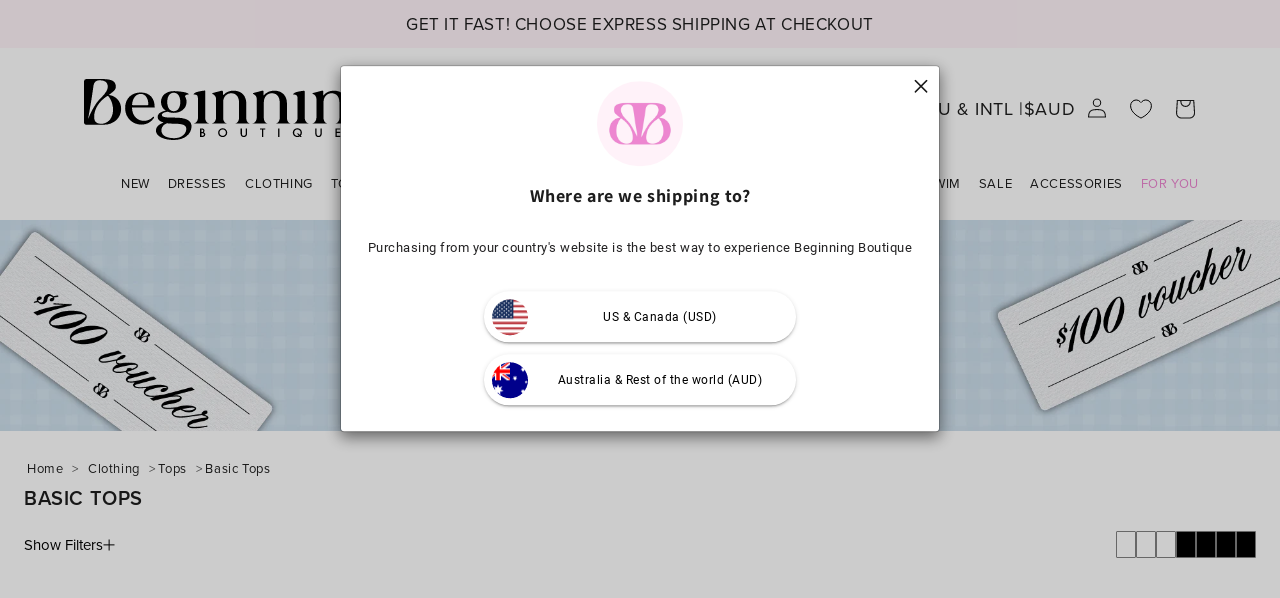

--- FILE ---
content_type: text/html; charset=utf-8
request_url: https://www.beginningboutique.com.au/collections/basic-tops
body_size: 106361
content:
<!doctype html>
<html class="js" lang="en">
  <head>


    <meta charset="utf-8">
    <meta name="theme-color" content="#FFF3F9" media="(prefers-color-scheme: light)"/>
    <meta name="theme-color" content="#FFF3F9" media="(prefers-color-scheme: dark)"/>
    <meta name="theme-color" content="#FFF3F9" />

    

    <meta http-equiv="X-UA-Compatible" content="IE=edge">
    <meta name="viewport" content="width=device-width,initial-scale=1">
    <meta name="google-site-verification" content="GldnSb8tE-45Yjr7T_VEjsm3h2xjmXsOc6VFDQ9MwNg">
    <meta name="google-site-verification" content="E2pEQMI1IJsPHy2JanHRkdMmmDCU5rKzlOfqKoezqLc">
    <meta name="referrer" content="no-referrer-when-downgrade">
    <meta name="robots" content="max-image-preview:large">
<!-- Start of Shoplift scripts -->
        <!-- 2025-04-04T04:45:04.6560451Z -->
<style>.shoplift-hide { opacity: 0 !important; }</style>
<style id="sl-preview-bar-hide">#preview-bar-iframe, #PBarNextFrameWrapper { display: none !important; }</style>
<script type="text/javascript">(function(rootPath, template, themeRole, themeId, isThemePreview){ /* Generated on 2026-01-14T12:17:17.2491600Z */var gt=Object.defineProperty;var mt=(R,x,V)=>x in R?gt(R,x,{enumerable:!0,configurable:!0,writable:!0,value:V}):R[x]=V;var w=(R,x,V)=>mt(R,typeof x!="symbol"?x+"":x,V);(function(){"use strict";var R=document.createElement("style");R.textContent=`#shoplift-preview-control{position:fixed;max-width:332px;height:56px;background-color:#141414;z-index:9999;bottom:20px;display:flex;border-radius:8px;box-shadow:13px 22px 7px #0000,9px 14px 7px #00000003,5px 8px 6px #0000000d,2px 4px 4px #00000017,1px 1px 2px #0000001a,0 0 #0000001a;align-items:center;margin:0 auto;left:16px;right:16px;opacity:0;transform:translateY(20px);visibility:hidden;transition:opacity .4s ease-in-out,transform .4s ease-in-out,visibility 0s .4s}#shoplift-preview-control.visible{opacity:1;transform:translateY(0);visibility:visible;transition:opacity .4s ease-in-out,transform .4s ease-in-out,visibility 0s 0s}#shoplift-preview-control *{font-family:Inter,sans-serif;color:#fff;box-sizing:border-box;font-size:16px}#shoplift-preview-variant-title{font-weight:400;line-height:140%;font-size:16px;text-align:start;letter-spacing:-.16px;flex-grow:1;text-wrap:nowrap;overflow:hidden;text-overflow:ellipsis}#shoplift-preview-variant-selector{position:relative;display:block;padding:6px 0;height:100%;min-width:0;flex:1 1 auto}#shoplift-preview-variant-menu-trigger{border:none;cursor:pointer;width:100%;background-color:transparent;padding:0 16px;border-left:1px solid #333;border-right:1px solid #333;height:100%;display:flex;align-items:center;justify-content:start;gap:8px}#shoplift-preview-variant-selector .menu-variant-label{width:24px;height:24px;border-radius:50%;padding:6px;display:flex;justify-content:center;align-items:center;font-size:12px;font-style:normal;font-weight:600;line-height:100%;letter-spacing:-.12px;flex-shrink:0}#shoplift-preview-variant-selector .preview-variant-menu{position:absolute;bottom:110%;transform:translate3d(0,20px,0);visibility:hidden;pointer-events:none;opacity:0;cursor:pointer;background-color:#141414;border:1px solid #141414;border-radius:6px;width:100%;max-height:156px;overflow-y:auto;box-shadow:0 8px 16px #0003;z-index:1;transition:opacity .3s ease-in-out,transform .3s ease-in-out,visibility 0s .3s}#shoplift-preview-variant-selector .preview-variant-menu.preview-variant-menu__visible{visibility:visible;pointer-events:auto;opacity:100;transform:translateZ(0);transition:opacity .3s ease-in-out,transform .3s ease-in-out,visibility 0s 0s}@media screen and (max-width: 400px){#shoplift-preview-variant-selector .preview-variant-menu{position:fixed;left:0;right:0;width:auto;bottom:110%}}#shoplift-preview-variant-selector .preview-variant-menu .preview-variant-menu--item{padding:12px 16px;display:flex;overflow:hidden}#shoplift-preview-variant-selector .preview-variant-menu .preview-variant-menu--item .menu-variant-label{margin-right:6px}#shoplift-preview-variant-selector .preview-variant-menu .preview-variant-menu--item span{overflow:hidden;text-overflow:ellipsis;text-wrap:nowrap;white-space:nowrap;color:#f6f6f6;font-size:14px;font-style:normal;font-weight:500}#shoplift-preview-variant-selector .preview-variant-menu .preview-variant-menu--item:hover{background-color:#545454}#shoplift-preview-variant-selector .preview-variant-menu .preview-variant-menu--item:last-of-type{border-bottom-left-radius:6px;border-bottom-right-radius:6px}#shoplift-preview-variant-selector .preview-variant-menu .preview-variant-menu--item:first-of-type{border-top-left-radius:6px;border-top-right-radius:6px}#shoplift-preview-control div:has(#shoplift-exit-preview-button){padding:0 16px}#shoplift-exit-preview-button{padding:6px 8px;font-weight:500;line-height:75%;border-radius:4px;background-color:transparent;border:none;text-decoration:none}#shoplift-exit-preview-button:hover{cursor:pointer;background-color:#333}`,document.head.appendChild(R);var x=" daum[ /]| deusu/| yadirectfetcher|(?:^|[^g])news(?!sapphire)|(?<! (?:channel/|google/))google(?!(app|/google| pixel))|(?<! cu)bots?(?:\\b|_)|(?<!(?: ya| yandex|^job|inapp;) ?)search|(?<!(?:lib))http|(?<![hg]m)score|@[a-z][\\w-]+\\.|\\(\\)|\\.com|\\b\\d{13}\\b|^<|^[\\w \\.\\-\\(?:\\):]+(?:/v?\\d+(?:\\.\\d+)?(?:\\.\\d{1,10})*?)?(?:,|$)|^[^ ]{50,}$|^\\d+\\b|^\\w+/[\\w\\(\\)]*$|^active|^ad muncher|^amaya|^avsdevicesdk/|^biglotron|^bot|^bw/|^clamav[ /]|^client/|^cobweb/|^custom|^ddg[_-]android|^discourse|^dispatch/\\d|^downcast/|^duckduckgo|^facebook|^getright/|^gozilla/|^hobbit|^hotzonu|^hwcdn/|^jeode/|^jetty/|^jigsaw|^microsoft bits|^movabletype|^mozilla/\\d\\.\\d \\(compatible;?\\)$|^mozilla/\\d\\.\\d \\w*$|^navermailapp|^netsurf|^offline|^owler|^postman|^python|^rank|^read|^reed|^rest|^rss|^snapchat|^space bison|^svn|^swcd |^taringa|^thumbor/|^track|^valid|^w3c|^webbandit/|^webcopier|^wget|^whatsapp|^wordpress|^xenu link sleuth|^yahoo|^yandex|^zdm/\\d|^zoom marketplace/|^{{.*}}$|admin|analyzer|archive|ask jeeves/teoma|bit\\.ly/|bluecoat drtr|browsex|burpcollaborator|capture|catch|check|chrome-lighthouse|chromeframe|classifier|clean|cloud|crawl|cypress/|dareboost|datanyze|dejaclick|detect|dmbrowser|download|evc-batch/|feed|firephp|gomezagent|headless|httrack|hubspot marketing grader|hydra|ibisbrowser|images|insight|inspect|iplabel|ips-agent|java(?!;)|library|mail\\.ru/|manager|measure|neustar wpm|node|nutch|offbyone|optimize|pageburst|pagespeed|parser|perl|phantomjs|pingdom|powermarks|preview|proxy|ptst[ /]\\d|reputation|resolver|retriever|rexx;|rigor|rss\\b|scan|scrape|server|sogou|sparkler/|speedcurve|spider|splash|statuscake|synapse|synthetic|tools|torrent|trace|transcoder|url|virtuoso|wappalyzer|watch|webglance|webkit2png|whatcms/|zgrab",V=/bot|spider|crawl|http|lighthouse/i,D;function W(){if(D instanceof RegExp)return D;try{D=new RegExp(x,"i")}catch{D=V}return D}function J(c){return!!c&&W().test(c)}class M{constructor(){w(this,"timestamp");this.timestamp=new Date}}class Y extends M{constructor(e,i,s){super();w(this,"type");w(this,"testId");w(this,"hypothesisId");this.type=3,this.testId=e,this.hypothesisId=i,this.timestamp=s}}class Z extends M{constructor(e){super();w(this,"type");w(this,"path");this.type=4,this.path=e}}class Q extends M{constructor(e){super();w(this,"type");w(this,"cart");this.type=5,this.cart=e}}class N extends Error{constructor(){super();w(this,"isBot");this.isBot=!0}}function X(c,t,e){for(const i of t.selectors){const s=c.querySelectorAll(i.cssSelector);for(let r=0;r<s.length;r++)e(t.testId,t.hypothesisId)}q(c,t,(i,s,r,n,o)=>o(s,r),e)}function L(c,t,e){for(const i of t.selectors)U(c,t.testId,t.hypothesisId,i,e??(()=>{}));q(c,t,U,e??(()=>{}))}function F(c){return c.urlPatterns.reduce((t,e)=>{switch(e.operator){case"contains":return t+`.*${e}.*`;case"endsWith":return t+`.*${e}`;case"startsWith":return t+`${e}.*`}},"")}function q(c,t,e,i){new MutationObserver(()=>{for(const r of t.selectors)e(c,t.testId,t.hypothesisId,r,i)}).observe(c.documentElement,{childList:!0,subtree:!0})}function U(c,t,e,i,s){const r=c.querySelectorAll(i.cssSelector);for(let n=0;n<r.length;n++){let o=r.item(n);if(o instanceof HTMLElement&&o.dataset.shoplift!==""){o.dataset.shoplift="";for(const a of i.actions.sort(at))o=tt(c,i.cssSelector,o,a)}}return r.length>0&&s?(s(t,e),!0):!1}function tt(c,t,e,i){switch(i.type){case"innerHtml":e.innerHTML=i.value;break;case"attribute":et(e,i.scope,i.value);break;case"css":it(c,t,i.value);break;case"js":st(c,e,i);break;case"copy":return rt(e);case"remove":ot(e);break;case"move":nt(e,parseInt(i.value));break}return e}function et(c,t,e){c.setAttribute(t,e)}function it(c,t,e){var s;const i=c.createElement("style");i.innerHTML=`${t} { ${e} }`,(s=c.getElementsByTagName("head")[0])==null||s.appendChild(i)}function st(c,t,e){Function("document","element",`"use strict"; ${e.value}`)(c,t)}function rt(c){const t=c.cloneNode(!0);if(!c.parentNode)throw"Can't copy node outside of DOM";return c.parentNode.insertBefore(t,c.nextSibling),t}function ot(c){c.remove()}function nt(c,t){if(t===0)return;const e=Array.prototype.slice.call(c.parentElement.children).indexOf(c),i=Math.min(Math.max(e+t,0),c.parentElement.children.length-1);c.parentElement.children.item(i).insertAdjacentElement(t>0?"afterend":"beforebegin",c)}function at(c,t){return z(c)-z(t)}function z(c){return c.type==="copy"||c.type==="remove"?0:1}var k=(c=>(c[c.Template=0]="Template",c[c.Theme=1]="Theme",c[c.UrlRedirect=2]="UrlRedirect",c[c.Script=3]="Script",c[c.Dom=4]="Dom",c[c.Price=5]="Price",c))(k||{});const lt="data:image/svg+xml,%3csvg%20width='12'%20height='12'%20viewBox='0%200%2012%2012'%20fill='none'%20xmlns='http://www.w3.org/2000/svg'%3e%3cpath%20d='M9.96001%207.90004C9.86501%207.90004%209.77001%207.86504%209.69501%207.79004L6.43501%204.53004C6.19501%204.29004%205.80501%204.29004%205.56501%204.53004L2.30501%207.79004C2.16001%207.93504%201.92001%207.93504%201.77501%207.79004C1.63001%207.64504%201.63001%207.40504%201.77501%207.26004L5.03501%204.00004C5.56501%203.47004%206.43001%203.47004%206.96501%204.00004L10.225%207.26004C10.37%207.40504%2010.37%207.64504%2010.225%207.79004C10.15%207.86004%2010.055%207.90004%209.96001%207.90004Z'%20fill='white'/%3e%3c/svg%3e",ct="data:image/svg+xml,%3csvg%20width='14'%20height='24'%20viewBox='0%200%2014%2024'%20fill='none'%20xmlns='http://www.w3.org/2000/svg'%3e%3cpath%20d='M12.3976%2014.5255C12.2833%2013.8788%2012.0498%2013.3024%2011.6952%2012.7961C11.3416%2012.2898%2010.9209%2011.8353%2010.4353%2011.4317C9.94868%2011.0291%209.43546%2010.6488%208.89565%2010.292C8.48487%2010.049%208.09577%209.78565%207.72637%209.50402C7.35697%209.2224%207.08016%208.89503%206.89694%208.51987C6.71273%208.14471%206.67826%207.69533%206.79055%207.1697C6.86345%206.83216%206.97476%206.54647%207.12351%206.31162C7.27324%206.07778%207.47124%205.89986%207.7175%205.77684C7.96377%205.65483%208.21989%205.59383%208.48389%205.59383C8.88087%205.59383%209.17639%205.7016%209.3734%205.91714C9.56943%206.13268%209.68271%206.42345%209.71424%206.78946C9.74576%207.15547%209.72015%207.55401%209.63839%207.98509C9.55663%208.41617%209.43645%208.84724%209.27687%209.27934L13.5127%208.80149C13.9638%207.52656%2014.1017%206.42447%2013.9264%205.49725C13.751%204.56901%2013.2664%203.85122%2012.4724%203.34491C12.239%203.19648%2011.9779%203.07041%2011.6893%202.96569L12.0026%201.50979L9.86397%200L7.3875%201.50979L7.11169%202.78878C6.65166%202.8874%206.21724%203.01957%205.8114%203.19038C4.85292%203.594%204.06684%204.15115%203.45117%204.86385C2.83452%205.57655%202.42571%206.40108%202.22378%207.33847C2.06616%208.06947%202.04942%208.70796%202.17551%209.25087C2.30061%209.7948%202.52028%2010.2828%202.8355%2010.7139C3.14974%2011.145%203.51816%2011.5344%203.93977%2011.881C4.36039%2012.2288%204.782%2012.5521%205.20164%2012.851C5.68334%2013.1702%206.13844%2013.5169%206.56497%2013.8921C6.99052%2014.2672%207.31954%2014.7125%207.55004%2015.228C7.78055%2015.7445%207.81502%2016.3769%207.65347%2017.1262C7.56482%2017.5389%207.43676%2017.8765%207.27028%2018.1388C7.10381%2018.4011%206.89596%2018.5983%206.64772%2018.7295C6.3985%2018.8606%206.12071%2018.9267%205.8114%2018.9267C5.21641%2018.9267%204.79776%2018.6034%204.62833%2018.1632C4.4589%2017.7229%204.47367%2017.2583%204.60075%2016.5639C4.72782%2015.8705%205.05092%2015.1395%205.37107%2014.3699H1.17665C1.17665%2014.3699%200.207341%2016.1115%200.0310135%2017.6762C-0.0655232%2018.5302%200.0635208%2019.2653%200.41519%2019.8844C0.76686%2020.5036%201.33032%2020.9814%202.10655%2021.319C2.39222%2021.443%202.7104%2021.5447%203.05813%2021.623L2.54589%2024H7.17473L7.7047%2021.5386C8.08493%2021.442%208.43857%2021.3231%208.76562%2021.1787C9.73985%2020.7476%2010.52%2020.1427%2011.1071%2019.3649C11.6932%2018.5871%2012.0873%2017.7291%2012.2892%2016.7917C12.4744%2015.9295%2012.5099%2015.1741%2012.3966%2014.5275L12.3976%2014.5255Z'%20fill='white'/%3e%3c/svg%3e";async function dt(c){let t=c.replace(/-/g,"+").replace(/_/g,"/");for(;t.length%4;)t+="=";const e=atob(t),i=Uint8Array.from(e,n=>n.charCodeAt(0)),s=new Blob([i]).stream().pipeThrough(new DecompressionStream("gzip")),r=await new Response(s).text();return JSON.parse(r)}function O(c,t){return typeof t=="string"&&/\d{4}-\d{2}-\d{2}T\d{2}:\d{2}:\d{2}.\d+(?:Z|[+-]\d+)/.test(t)?new Date(t):t}function H(c,t){return t}function E(c,t=!1,e=!1,i=","){const s=c/100;if(e){const n=Math.round(s).toLocaleString("en-US");return i!==","?n.replace(/,/g,i):n}else{const r=t?",":".",n=s.toFixed(2).split("."),o=parseInt(n[0],10),a=n[1]??"00",l=o.toLocaleString("en-US");return i!==","?`${l.replace(/,/g,i)}${r}${a}`:t?`${l.replace(/,/g,".")}${r}${a}`:`${l}${r}${a}`}}function $(c,t,e,i){const s=t.replace("{{amount}}",E(c,!1,!1)).replace("{{amount_no_decimals}}",E(c,!1,!0)).replace("{{amount_with_comma_separator}}",E(c,!0,!1)).replace("{{amount_no_decimals_with_comma_separator}}",E(c,!0,!0)).replace("{{amount_with_space_separator}}",E(c,!1,!1," ")).replace("{{amount_no_decimals_with_space_separator}}",E(c,!1,!0," ")).replace("{{amount_with_apostrophe_separator}}",E(c,!1,!1,"'")).replace("{{amount_no_decimals_with_apostrophe_separator}}",E(c,!1,!0,"'")).replace("{{amount_with_period_and_space_separator}}",E(c,!1,!1,". ")).replace("{{amount_no_decimals_with_period_and_space_separator}}",E(c,!1,!0,". "));return i?`${s} ${e}`:s}function B(c){return c.replace(/[^\d.,\s-]/g,"").trim()}function ht(c){const t=new Map;for(const[e,i,s]of c.v)t.set(e,{priceInCents:i,compareAtPriceInCents:s});return t}function pt(c,t,e,i){const{priceInCents:s,compareAtPriceInCents:r}=e,{mf:n,c:o,cce:a}=i;if(c.getAttribute("data-sl-attribute-p")===t)c.innerHTML=$(s,n,o,a);else if(c.getAttribute("data-sl-attribute-cap")===t)r<=0||r<=s?c.remove():c.innerHTML=$(r,n,o,a);else if(c.getAttribute("data-sl-attribute-discount")===t&&!(r<=0||r<=s)){const h=Math.round((r-s)/r*100),u=B($(r-s,n,o,!1)),p=c.getAttribute("data-sl-format")||"percent";p==="percent"?c.textContent=`-${h}%`:p==="amount"?c.textContent=`-${u}`:p==="both"&&(c.textContent=`-${h}% (-${u})`)}}function ut(c){const t=[],e={id:"url-pattern",operator:"contains",value:"/"};for(const[i,s,r]of c.v){t.push({id:`p-${i}`,cssSelector:`[data-sl-attribute-p="${i}"]`,urlPatterns:[e],actions:[{id:`p-action-${i}`,type:"innerHtml",scope:"price",value:$(s,c.mf,c.c,c.cce)}]});const n=r<=0||r<=s;if(t.push({id:`cap-${i}`,cssSelector:`[data-sl-attribute-cap="${i}"]`,urlPatterns:[e],actions:[{id:`cap-action-${i}`,type:n?"remove":"innerHtml",scope:"compare-at-price",value:n?"":$(r,c.mf,c.c,c.cce)}]}),!n&&r>s){const o=Math.round((r-s)/r*100),a=B($(r-s,c.mf,c.c,!1));t.push({id:`d-${i}`,cssSelector:`[data-sl-attribute-discount="${i}"]`,urlPatterns:[e],actions:[{id:`d-action-${i}`,type:"js",scope:null,value:`(function(doc, el) {              var format = el.getAttribute('data-sl-format') || 'percent';              if (format === 'percent') {                el.textContent = '-${o}%';              } else if (format === 'amount') {                el.textContent = '-${a}';              } else if (format === 'both') {                el.textContent = '-${o}% (-${a})';              }            })`}]})}}return t}let G=!1;class ft{constructor(t,e,i,s,r,n,o,a,l,h,u){w(this,"DATA_SL_ATTRIBUTE_P","data-sl-attribute-p");w(this,"DATA_SL_TEST_ID","data-sl-test-id");w(this,"VIEWPORT_TRACK_THRESHOLD",.5);w(this,"temporarySessionKey","Shoplift_Session");w(this,"essentialSessionKey","Shoplift_Essential");w(this,"analyticsSessionKey","Shoplift_Analytics");w(this,"priceSelectorsSessionKey","Shoplift_PriceSelectors");w(this,"legacySessionKey");w(this,"cssHideClass");w(this,"testConfigs");w(this,"inactiveTestConfigs");w(this,"testsFilteredByAudience");w(this,"sendPageView");w(this,"shopliftDebug");w(this,"gaConfig");w(this,"getCountryTimeout");w(this,"state");w(this,"shopifyAnalyticsId");w(this,"cookie",document.cookie);w(this,"isSyncing",!1);w(this,"isSyncingGA",!1);w(this,"fetch");w(this,"localStorageSet");w(this,"localStorageGet");w(this,"sessionStorageSet",window.sessionStorage.setItem.bind(window.sessionStorage));w(this,"sessionStorageGet",window.sessionStorage.getItem.bind(window.sessionStorage));w(this,"urlParams",new URLSearchParams(window.location.search));w(this,"device");w(this,"logHistory");w(this,"activeViewportObservers",new Map);w(this,"_priceTestProductIds",null);this.shop=t,this.host=e,this.eventHost=i,this.disableReferrerOverride=a,this.logHistory=[],this.legacySessionKey=`SHOPLIFT_SESSION_${this.shop}`,this.cssHideClass=s?"shoplift-hide":"",this.testConfigs=h.map(d=>({...d,startAt:new Date(d.startAt),statusHistory:d.statusHistory.map(v=>({...v,createdAt:new Date(v.createdAt)}))})),this.inactiveTestConfigs=u,this.sendPageView=!!r,this.shopliftDebug=n===!0,this.gaConfig=o!=={"sendEvents":false,"mode":"gtag"}?o:{sendEvents:!1},this.fetch=window.fetch.bind(window),this.localStorageSet=window.localStorage.setItem.bind(window.localStorage),this.localStorageGet=window.localStorage.getItem.bind(window.localStorage);const p=this.getDeviceType();this.device=p!=="tablet"?p:"mobile",this.state=this.loadState(),this.shopifyAnalyticsId=this.getShopifyAnalyticsId(),this.testsFilteredByAudience=h.filter(d=>d.status=="active"),this.getCountryTimeout=l===1000?1e3:l,this.log("State Loaded",JSON.stringify(this.state))}deriveCategoryFromExistingTests(){if(!this.state.temporary.testCategory&&this.state.essential.visitorTests.length>0){const t=this.state.essential.visitorTests.some(e=>{if(!e.hypothesisId)return!1;const i=this.getHypothesis(e.hypothesisId);return i&&["theme","basicScript","price"].includes(i.type)});this.state.temporary.testCategory=t?"global":"conditional",this.persistTemporaryState(),this.log("Derived test category from existing visitorTests: %s",this.state.temporary.testCategory)}}async init(){var t;try{if(this.log("Shoplift script initializing"),window.Shopify&&window.Shopify.designMode){this.log("Skipping script for design mode");return}if(window.location.href.includes("slScreenshot=true")){this.log("Skipping script for screenshot");return}if(window.location.hostname.endsWith(".edgemesh.com")){this.log("Skipping script for preview");return}if(window.location.href.includes("isShopliftMerchant")){const i=this.urlParams.get("isShopliftMerchant")==="true";this.log("Setting merchant session to %s",i),this.state.temporary.isMerchant=i,this.persistTemporaryState()}if(this.state.temporary.isMerchant){this.log("Setting up preview for merchant"),typeof window.shoplift!="object"&&this.setShopliftStub(),this.state.temporary.previewConfig||this.hidePage(),await this.initPreview(),(t=document.querySelector("#sl-preview-bar-hide"))==null||t.remove();return}if(this.state.temporary.previewConfig=void 0,J(navigator.userAgent))return;if(navigator.userAgent.includes("Chrome/118")){this.log("Random: %o",[Math.random(),Math.random(),Math.random()]);const i=await this.makeRequest({url:`${this.eventHost}/api/v0/events/ip`,method:"get"}).then(s=>s==null?void 0:s.json());this.log(`IP: ${i}`),this.makeRequest({url:`${this.eventHost}/api/v0/logs`,method:"post",data:JSON.stringify(this.debugState(),H)}).catch()}if(this.shopifyAnalyticsId=this.getShopifyAnalyticsId(),this.monitorConsentChange(),this.checkForThemePreview())return;if(!this.disableReferrerOverride&&this.state.temporary.originalReferrer!=null){this.log(`Overriding referrer from '${document.referrer}' to '${this.state.temporary.originalReferrer}'`);const i=this.state.temporary.originalReferrer;delete this.state.temporary.originalReferrer,this.persistTemporaryState(),Object.defineProperty(document,"referrer",{get:()=>i,enumerable:!0,configurable:!0})}if(await this.refreshVisitor(this.shopifyAnalyticsId),await this.handleVisitorTest()){this.log("Redirecting for visitor test");return}this.setShoplift(),this.showPage(),this.ensureCartAttributesForExistingPriceTests(!1),await this.finalize(),console.log("SHOPLIFT SCRIPT INITIALIZED!")}catch(e){if(e instanceof N)return;throw e}finally{typeof window.shoplift!="object"&&this.setShopliftStub()}}getVariantColor(t){switch(t){case"a":return{text:"#141414",bg:"#E2E2E2"};case"b":return{text:"rgba(255, 255, 255, 1)",bg:"rgba(37, 99, 235, 1)"}}}getDefaultVariantTitle(t){return t.title?t.title:t.type==="price"?t.isControl?"Original prices":"Variant prices":t.isControl?"Original":"Untitled variant "+t.label.toUpperCase()}async initPreview(){const t=this.urlParams.get("previewConfig");if(t){this.state.temporary.previewConfig=void 0,this.log("Setting up the preview"),this.log("Found preview config, writing to temporary state");const e=await dt(t);if(this.state.temporary.previewConfig=e,this.state.temporary.previewConfig.testTypeCategory===k.Price){this.hidePage(!0);const s=this.state.temporary.previewConfig;let r=`${this.host}/api/dom-selectors/${s.storeId}/${s.testId}/${s.isDraft||!1}`;s.shopifyProductId&&(r+=`?productId=${s.shopifyProductId}`);const n=await this.makeJsonRequest({method:"get",url:r}).catch(o=>(this.log("Error getting domSelectors",o),null));s.variants.forEach(o=>{var a;return o.domSelectors=(a=n[o.id])==null?void 0:a.domSelectors})}this.persistTemporaryState();const i=new URL(window.location.toString());i.searchParams.delete("previewConfig"),this.queueRedirect(i)}else if(this.state.temporary.previewConfig){this.showPage();const e=this.state.temporary.previewConfig;e.testTypeCategory===k.Template&&this.handleTemplatePreview(e)&&this.initPreviewControls(e),e.testTypeCategory===k.UrlRedirect&&this.handleUrlPreview(e)&&this.initPreviewControls(e),e.testTypeCategory===k.Script&&this.handleScriptPreview(e)&&this.initPreviewControls(e),e.testTypeCategory===k.Price&&await this.handlePricePreview(e)&&this.initPreviewControls(e)}}initPreviewControls(t){document.addEventListener("DOMContentLoaded",()=>{const e=t.variants.find(v=>v.id===t.currentVariant),i=(e==null?void 0:e.label)||"a",s=t.variants,r=document.createElement("div");r.id="shoplift-preview-control";const n=document.createElement("div"),o=document.createElement("img");o.src=ct,o.height=24,o.width=14,n.style.padding="0 16px",n.style.lineHeight="100%",n.appendChild(o),r.appendChild(n);const a=document.createElement("div");a.id="shoplift-preview-variant-selector";const l=document.createElement("button");l.id="shoplift-preview-variant-menu-trigger";const h=document.createElement("div");h.className="menu-variant-label",h.style.backgroundColor=this.getVariantColor(i).bg,h.style.color=this.getVariantColor(i).text,h.innerText=i.toUpperCase(),l.appendChild(h);const u=document.createElement("span");if(u.id="shoplift-preview-variant-title",u.innerText=e?this.getDefaultVariantTitle(e):"Untitled variant "+i.toUpperCase(),l.appendChild(u),s.length>1){const v=document.createElement("img");v.src=lt,v.width=12,v.height=12,v.style.height="12px",v.style.width="12px",l.appendChild(v);const T=document.createElement("div");T.className="preview-variant-menu";for(const m of t.variants.filter(C=>C.id!==t.currentVariant)){const C=document.createElement("div");C.className="preview-variant-menu--item";const A=document.createElement("div");A.className="menu-variant-label",A.style.backgroundColor=this.getVariantColor(m.label).bg,A.style.color=this.getVariantColor(m.label).text,A.style.flexShrink="0",A.innerText=m.label.toUpperCase(),C.appendChild(A);const y=document.createElement("span");y.innerText=this.getDefaultVariantTitle(m),C.appendChild(y),C.addEventListener("click",()=>{this.pickVariant(m.id)}),T.appendChild(C)}a.appendChild(T),l.addEventListener("click",()=>{T.className!=="preview-variant-menu preview-variant-menu__visible"?T.classList.add("preview-variant-menu__visible"):T.classList.remove("preview-variant-menu__visible")}),document.addEventListener("click",m=>{m.target instanceof Element&&!l.contains(m.target)&&T.className==="preview-variant-menu preview-variant-menu__visible"&&T.classList.remove("preview-variant-menu__visible")})}else l.style.pointerEvents="none",h.style.margin="0";a.appendChild(l),r.appendChild(a);const p=document.createElement("div"),d=document.createElement("button");d.id="shoplift-exit-preview-button",d.innerText="Exit",p.appendChild(d),d.addEventListener("click",()=>{this.exitPreview()}),r.appendChild(p),document.body.appendChild(r),requestAnimationFrame(()=>{r.classList.add("visible")})}),this.ensureCartAttributesForExistingPriceTests(!0)}pickVariant(t){var e,i,s,r;if(this.state.temporary.previewConfig){const n=this.state.temporary.previewConfig,o=new URL(window.location.toString());if(n.testTypeCategory===k.UrlRedirect){const a=(e=n.variants.find(l=>l.id===n.currentVariant))==null?void 0:e.redirectUrl;if(o.pathname===a){const l=(i=n.variants.find(h=>h.id===t))==null?void 0:i.redirectUrl;l&&(o.pathname=l)}}if(n.testTypeCategory===k.Template){const a=(s=n.variants.find(l=>l.id===n.currentVariant))==null?void 0:s.pathName;if(a&&o.pathname===a){const l=(r=n.variants.find(h=>h.id===t))==null?void 0:r.pathName;l&&l!==a&&(o.pathname=l)}}n.currentVariant=t,this.persistTemporaryState(),this.queueRedirect(o)}}exitPreview(){var e,i,s,r;const t=new URL(window.location.toString());if(((e=this.state.temporary.previewConfig)==null?void 0:e.testTypeCategory)===k.Template&&t.searchParams.delete("view"),((i=this.state.temporary.previewConfig)==null?void 0:i.testTypeCategory)===k.Script&&t.searchParams.delete("slVariant"),((s=this.state.temporary.previewConfig)==null?void 0:s.testTypeCategory)===k.UrlRedirect){const o=this.state.temporary.previewConfig.variants.filter(l=>!l.isControl&&l.redirectUrl!==null).map(l=>l.redirectUrl),a=(r=this.state.temporary.previewConfig.variants.find(l=>l.label==="a"))==null?void 0:r.redirectUrl;o.includes(t.pathname)&&a&&(t.pathname=a)}this.state.temporary.previewConfig=void 0,this.persistTemporaryState(),this.hidePage(),this.queueRedirect(t)}handleTemplatePreview(t){const e=t.currentVariant,i=t.variants.find(a=>a.id===e);if(!i)return!1;const s=t.variants.find(a=>a.isControl);if(!s)return!1;this.log("Setting up template preview for type",s.type);const r=new URL(window.location.toString()),n=r.searchParams.get("view"),o=i.type===s.type;return!o&&!i.isControl&&template.suffix===s.affix&&this.typeFromTemplate()===s.type&&i.pathName!==null?(this.log("Hit control template type, redirecting to the variant url"),this.hidePage(),r.pathname=i.pathName,this.queueRedirect(r),!0):(!i.isControl&&this.typeFromTemplate()==i.type&&template.suffix===s.affix&&o&&n!==(i.affix||"__DEFAULT__")&&(this.log("Template type and affix match control, updating the view param"),r.searchParams.delete("view"),this.log("Setting the new viewParam to",i.affix||"__DEFAULT__"),this.hidePage(),r.searchParams.set("view",i.affix||"__DEFAULT__"),this.queueRedirect(r)),n!==null&&n!==i.affix&&(r.searchParams.delete("view"),this.hidePage(),this.queueRedirect(r)),!0)}handleUrlPreview(t){var n;const e=t.currentVariant,i=t.variants.find(o=>o.id===e),s=(n=t.variants.find(o=>o.isControl))==null?void 0:n.redirectUrl;if(!i)return!1;this.log("Setting up URL redirect preview");const r=new URL(window.location.toString());return r.pathname===s&&!i.isControl&&i.redirectUrl!==null&&(this.log("Url matches control, redirecting"),this.hidePage(),r.pathname=i.redirectUrl,this.queueRedirect(r)),!0}handleScriptPreview(t){const e=t.currentVariant,i=t.variants.find(n=>n.id===e);if(!i)return!1;this.log("Setting up script preview");const s=new URL(window.location.toString());return s.searchParams.get("slVariant")!==i.id&&(this.log("current id doesn't match the variant, redirecting"),s.searchParams.delete("slVariant"),this.log("Setting the new slVariantParam"),this.hidePage(),s.searchParams.set("slVariant",i.id),this.queueRedirect(s)),!0}async handlePricePreview(t){const e=t.currentVariant,i=t.variants.find(s=>s.id===e);return i?(this.log("Setting up price preview"),i.domSelectors&&i.domSelectors.length>0&&(L(document,{testId:t.testId,hypothesisId:i.id,selectors:i.domSelectors}),this.ensureCartAttributesForExistingPriceTests(!0)),!0):!1}async finalize(){const t=await this.getCartState();t!==null&&this.queueCartUpdate(t),this.pruneStateAndSave(),await this.syncAllEvents()}setShoplift(){this.log("Setting up public API");const e=this.urlParams.get("slVariant")==="true",i=e?null:this.urlParams.get("slVariant");window.shoplift={isHypothesisActive:async s=>{if(this.log("Script checking variant for hypothesis '%s'",s),e)return this.log("Forcing variant for hypothesis '%s'",s),!0;if(i!==null)return this.log("Forcing hypothesis '%s'",i),s===i;const r=this.testConfigs.find(o=>o.hypotheses.some(a=>a.id===s));if(!r)return this.log("No test found for hypothesis '%s'",s),!1;const n=this.state.essential.visitorTests.find(o=>o.testId===r.id);return n?(this.log("Active visitor test found",s),n.hypothesisId===s):(await this.manuallySplitVisitor(r),this.testConfigs.some(o=>o.hypotheses.some(a=>a.id===s&&this.state.essential.visitorTests.some(l=>l.hypothesisId===a.id))))},setAnalyticsConsent:async s=>{await this.onConsentChange(s,!0)},getVisitorData:()=>({visitor:this.state.analytics.visitor,visitorTests:this.state.essential.visitorTests.filter(s=>!s.isInvalid).map(s=>{const{shouldSendToGa:r,savedAt:n,...o}=s;return o})})}}setShopliftStub(){this.log("Setting up stubbed public API");const e=this.urlParams.get("slVariant")==="true",i=e?null:this.urlParams.get("slVariant");window.shoplift={isHypothesisActive:s=>Promise.resolve(e||s===i),setAnalyticsConsent:()=>Promise.resolve(),getVisitorData:()=>({visitor:null,visitorTests:[]})}}async manuallySplitVisitor(t){this.log("Starting manual split for test '%s'",t.id),await this.handleVisitorTest([t]),this.saveState(),this.syncAllEvents()}async handleVisitorTest(t){await this.filterTestsByAudience(this.testConfigs,this.state.analytics.visitor??this.buildBaseVisitor(),this.state.essential.visitorTests),this.deriveCategoryFromExistingTests(),this.clearStaleReservations();let e=t?t.filter(i=>this.testsFilteredByAudience.some(s=>s.id===i.id)):[...this.testsForUrl(this.testsFilteredByAudience),...this.domTestsForUrl(this.testsFilteredByAudience)];try{if(e.length===0)return this.log("No tests found"),!1;this.log("Checking for existing visitor test on page");const i=this.getCurrentVisitorHypothesis(e);if(i){this.log("Found current visitor test");const a=this.considerRedirect(i);return a&&(this.log("Redirecting for current visitor test"),this.redirect(i)),a}const s=this.getReservationForCurrentPage();if(s){this.log("Found matching reservation for current page: %s",s.testId);const a=this.getHypothesis(s.hypothesisId);if(a){a.type!=="price"&&this.realizeReservationForCriteria(s.entryCriteriaKey);const l=this.considerRedirect(a);return l&&this.redirect(a),l}}this.log("No active test relation for test page");const r=this.testsForUrl(this.inactiveTestConfigs.filter(a=>this.testIsPaused(a)&&a.hypotheses.some(l=>this.state.essential.visitorTests.some(h=>h.hypothesisId===l.id)))).map(a=>a.id);if(r.length>0)return this.log("Visitor has paused tests for test page, skipping test assignment: %o",r),!1;if(!this.state.temporary.testCategory){const a=this.testsFilteredByAudience.filter(h=>this.isGlobalEntryCriteria(this.getEntryCriteriaKey(h))),l=this.testsFilteredByAudience.filter(h=>!this.isGlobalEntryCriteria(this.getEntryCriteriaKey(h)));if(this.log("Category dice roll - global tests: %o, conditional tests: %o",a.map(h=>({id:h.id,title:h.title,criteria:this.getEntryCriteriaKey(h)})),l.map(h=>({id:h.id,title:h.title,criteria:this.getEntryCriteriaKey(h)}))),a.length>0&&l.length>0){const h=a.length,u=l.length,p=h+u,d=Math.random()*p;this.state.temporary.testCategory=d<h?"global":"conditional",this.log("Category dice roll: rolled %.2f of %d (global weight: %d, conditional weight: %d), selected '%s'",d,p,h,u,this.state.temporary.testCategory)}else a.length>0?(this.state.temporary.testCategory="global",this.log("Only global tests available, setting category to global")):(this.state.temporary.testCategory="conditional",this.log("Only conditional tests available, setting category to conditional"));this.persistTemporaryState()}const n=this.state.temporary.testCategory;if(this.log("Visitor test category: %s",n),n==="global"){const a=this.testsFilteredByAudience.filter(l=>!this.isGlobalEntryCriteria(this.getEntryCriteriaKey(l)));for(const l of a)this.markTestAsBlocked(l,"category:global");e=e.filter(l=>this.isGlobalEntryCriteria(this.getEntryCriteriaKey(l)))}else{const a=this.testsFilteredByAudience.filter(l=>this.isGlobalEntryCriteria(this.getEntryCriteriaKey(l)));for(const l of a)this.markTestAsBlocked(l,"category:conditional");e=e.filter(l=>!this.isGlobalEntryCriteria(this.getEntryCriteriaKey(l)))}if(e.length===0)return this.log("No tests remaining after category filter"),!1;this.createReservations(e);const o=this.getReservationForCurrentPage();if(o&&!o.isRealized){const a=this.getHypothesis(o.hypothesisId);if(a){a.type!=="price"&&this.realizeReservationForCriteria(o.entryCriteriaKey);const l=this.considerRedirect(a);return l&&(this.log("Redirecting for new test"),this.redirect(a)),l}}return!1}finally{this.includeInDomTests(),this.saveState()}}includeInDomTests(){this.applyControlForAudienceFilteredPriceTests();const t=this.getDomTestsForCurrentUrl(),e=this.getVisitorDomHypothesis(t);for(const i of t){this.log("Evaluating dom test '%s'",i.id);const s=i.hypotheses.some(d=>d.type==="price");if(this.state.essential.visitorTests.find(d=>d.testId===i.id&&d.isInvalid&&!d.hypothesisId)){if(this.log("Visitor is blocked from test '%s', applying control prices if price test",i.id),s){const d=i.hypotheses.find(v=>v.isControl);d!=null&&d.priceData&&(this.applyPriceTestWithMapLookup(i.id,d,[d],()=>{this.log("Control prices applied for blocked visitor, no metrics tracked")}),this.updatePriceTestHiddenInputs(i.id,"control",!1))}continue}const n=this.getReservationForTest(i.id);let o=null,a=!1;const l=e.find(d=>i.hypotheses.some(v=>d.id===v.id));if(n)o=this.getHypothesis(n.hypothesisId)??null,this.log("Using reserved hypothesis '%s' for test '%s'",n.hypothesisId,i.id);else if(l)o=l,this.log("Using existing hypothesis assignment for test '%s'",i.id);else if(s){const d=this.visitorActiveTestTypeWithReservations();d?(a=!0,this.log("Visitor already in test type '%s', treating as non-test for price test '%s'",d,i.id)):o=this.pickHypothesis(i)}else o=this.pickHypothesis(i);if(a&&s){const d=i.hypotheses.find(v=>v.isControl);d!=null&&d.priceData&&(this.log("Applying control prices for non-test visitor on price test '%s' (Map-based)",i.id),this.applyPriceTestWithMapLookup(i.id,d,[d],()=>{this.log("Control prices applied for non-test visitor, no metrics tracked")}),this.updatePriceTestHiddenInputs(i.id,"control",!1));continue}if(!o){this.log("Failed to pick hypothesis for test");continue}const h=i.bayesianRevision??4,u=o.type==="price",p=h>=5;if(u&&p){if(this.log(`Price test with Map-based lookup (v${h}): ${i.id}`),!o.priceData){this.log("No price data for hypothesis '%s', skipping",o.id);continue}const d=o.isControl?"control":"variant";this.log(`Setting up Map-based price test for ${d} (test: ${i.id})`),this.applyPriceTestWithMapLookup(i.id,o,i.hypotheses,v=>{const T=this.getReservationForTest(v);T&&!T.isRealized&&T.entryCriteriaKey?this.realizeReservationForCriteria(T.entryCriteriaKey):this.queueAddVisitorToTest(v,o),this.saveState(),this.queuePageView(window.location.pathname),this.syncAllEvents()});continue}if(u&&!p){this.log(`Price test without viewport tracking (v${h}): ${i.id}`);const d=this.getDomSelectorsForHypothesis(o);if(d.length===0)continue;L(document,{testId:i.id,hypothesisId:o.id,selectors:d},v=>{this.queueAddVisitorToTest(v,o),this.saveState(),this.queuePageView(window.location.pathname),this.syncAllEvents()});continue}if(!o.domSelectors||o.domSelectors.length===0){this.log("No selectors found, skipping hypothesis");continue}L(document,{testId:i.id,hypothesisId:o.id,selectors:o.domSelectors},d=>{this.queueAddVisitorToTest(d,o),this.saveState(),this.queuePageView(window.location.pathname),this.syncAllEvents()})}}considerRedirect(t){if(this.log("Considering redirect for hypothesis '%s'",t.id),t.isControl)return this.log("Skipping redirect for control"),!1;if(t.type==="basicScript"||t.type==="manualScript")return this.log("Skipping redirect for script test"),!1;const e=this.state.essential.visitorTests.find(n=>n.hypothesisId===t.id),i=new URL(window.location.toString()),r=new URLSearchParams(window.location.search).get("view");if(t.type==="theme"){if(!(t.themeId===themeId)){if(this.log("Theme id '%s' is not hypothesis theme ID '%s'",t.themeId,themeId),e&&e.themeId!==t.themeId&&(e.themeId===themeId||!this.isThemePreview()))this.log("On old theme, redirecting and updating local visitor"),e.themeId=t.themeId;else if(this.isThemePreview())return this.log("On non-test theme, skipping redirect"),!1;return this.log("Hiding page to redirect for theme test"),this.hidePage(),!0}return!1}else if(t.type!=="dom"&&t.type!=="price"&&t.affix!==template.suffix&&t.affix!==r||t.redirectPath&&!i.pathname.endsWith(t.redirectPath))return this.log("Hiding page to redirect for template test"),this.hidePage(),!0;return this.log("Not redirecting"),!1}redirect(t){if(this.log("Redirecting to hypothesis '%s'",t.id),t.isControl)return;const e=new URL(window.location.toString());if(e.searchParams.delete("view"),t.redirectPath){const i=RegExp("^(/w{2}-w{2})/").exec(e.pathname);if(i&&i.length>1){const s=i[1];e.pathname=`${s}${t.redirectPath}`}else e.pathname=t.redirectPath}else t.type==="theme"?(e.searchParams.set("_ab","0"),e.searchParams.set("_fd","0"),e.searchParams.set("_sc","1"),e.searchParams.set("preview_theme_id",t.themeId.toString())):t.type!=="urlRedirect"&&e.searchParams.set("view",t.affix);this.queueRedirect(e)}async refreshVisitor(t){if(t===null||!this.state.essential.isFirstLoad||!this.testConfigs.some(i=>i.visitorOption!=="all"))return;this.log("Refreshing visitor"),this.hidePage();const e=await this.getVisitor(t);e&&e.id&&this.updateLocalVisitor(e)}buildBaseVisitor(){return{shopifyAnalyticsId:this.shopifyAnalyticsId,device:this.device,country:null,...this.state.essential.initialState}}getInitialState(){const t=this.getUTMValue("utm_source")??"",e=this.getUTMValue("utm_medium")??"",i=this.getUTMValue("utm_campaign")??"",s=this.getUTMValue("utm_content")??"",r=window.document.referrer,n=this.device;return{createdAt:new Date,utmSource:t,utmMedium:e,utmCampaign:i,utmContent:s,referrer:r,device:n}}checkForThemePreview(){var t,e;return this.log("Checking for theme preview"),window.location.hostname.endsWith(".shopifypreview.com")?(this.log("on shopify preview domain"),this.clearThemeBar(!0,!1,this.state),(t=document.querySelector("#sl-preview-bar-hide"))==null||t.remove(),!1):this.isThemePreview()?this.state.essential.visitorTests.some(i=>i.isThemeTest&&i.hypothesisId!=null&&this.getHypothesis(i.hypothesisId)&&i.themeId===themeId)?(this.log("On active theme test, removing theme bar"),this.clearThemeBar(!1,!0,this.state),!1):this.state.essential.visitorTests.some(i=>i.isThemeTest&&i.hypothesisId!=null&&!this.getHypothesis(i.hypothesisId)&&i.themeId===themeId)?(this.log("Visitor is on an inactive theme test, redirecting to main theme"),this.redirectToMainTheme(),!0):this.state.essential.isFirstLoad?(this.log("No visitor found on theme preview, redirecting to main theme"),this.redirectToMainTheme(),!0):this.inactiveTestConfigs.some(i=>i.hypotheses.some(s=>s.themeId===themeId))?(this.log("Current theme is an inactive theme test, redirecting to main theme"),this.redirectToMainTheme(),!0):this.testConfigs.some(i=>i.hypotheses.some(s=>s.themeId===themeId))?(this.log("Falling back to clearing theme bar"),this.clearThemeBar(!1,!0,this.state),!1):(this.log("No tests on current theme, skipping script"),this.clearThemeBar(!0,!1,this.state),(e=document.querySelector("#sl-preview-bar-hide"))==null||e.remove(),!0):(this.log("Not on theme preview"),this.clearThemeBar(!0,!1,this.state),!1)}redirectToMainTheme(){this.hidePage();const t=new URL(window.location.toString());t.searchParams.set("preview_theme_id",""),this.queueRedirect(t)}testsForUrl(t){const e=new URL(window.location.href),i=this.typeFromTemplate();return t.filter(s=>s.hypotheses.some(r=>r.type!=="dom"&&r.type!=="price"&&(r.isControl&&r.type===i&&r.affix===template.suffix||r.type==="theme"||r.isControl&&r.type==="urlRedirect"&&r.redirectPath&&e.pathname.endsWith(r.redirectPath)||r.type==="basicScript"))&&(s.ignoreTestViewParameterEnforcement||!e.searchParams.has("view")||s.hypotheses.map(r=>r.affix).includes(e.searchParams.get("view")??"")))}domTestsForUrl(t){const e=new URL(window.location.href);return t.filter(i=>i.hypotheses.some(s=>s.type!=="dom"&&s.type!=="price"?!1:s.type==="price"&&s.priceData&&s.priceData.v.length>0?!0:s.domSelectors&&s.domSelectors.some(r=>new RegExp(F(r)).test(e.toString()))))}async filterTestsByAudience(t,e,i){const s=[];let r=e.country;!r&&t.some(n=>n.requiresCountry&&!i.some(o=>o.testId===n.id))&&(this.log("Hiding page to check geoip"),this.hidePage(),r=await this.makeJsonRequest({method:"get",url:`${this.eventHost}/api/v0/visitors/get-country`,signal:AbortSignal.timeout(this.getCountryTimeout)}).catch(n=>(this.log("Error getting country",n),null)));for(const n of t){if(this.log("Checking audience for test '%s'",n.id),this.state.essential.visitorTests.some(l=>l.testId===n.id&&l.hypothesisId==null)){console.log(`Skipping blocked test '${n.id}'`);continue}const o=this.visitorCreatedDuringTestActive(n.statusHistory);(i.some(l=>l.testId===n.id&&(n.device==="all"||n.device===e.device&&n.device===this.device))||this.isTargetAudience(n,e,o,r))&&(this.log("Visitor is in audience for test '%s'",n.id),s.push(n))}this.testsFilteredByAudience=s}isTargetAudience(t,e,i,s){const r=this.getChannel(e);return(t.device==="all"||t.device===e.device&&t.device===this.device)&&(t.visitorOption==="all"||t.visitorOption==="new"&&i||t.visitorOption==="returning"&&!i)&&(t.targetAudiences.length===0||t.targetAudiences.reduce((n,o)=>n||o.reduce((a,l)=>a&&l(e,i,r,s),!0),!1))}visitorCreatedDuringTestActive(t){let e="";for(const i of t){if(this.state.analytics.visitor!==null&&this.state.analytics.visitor.createdAt<i.createdAt||this.state.essential.initialState.createdAt<i.createdAt)break;e=i.status}return e==="active"}getDomTestsForCurrentUrl(){return this.domTestsForUrl(this.testsFilteredByAudience)}getCurrentVisitorHypothesis(t){return t.flatMap(e=>e.hypotheses).find(e=>e.type!=="dom"&&e.type!=="price"&&this.state.essential.visitorTests.some(i=>i.hypothesisId===e.id))}getVisitorDomHypothesis(t){return t.flatMap(e=>e.hypotheses).filter(e=>(e.type==="dom"||e.type==="price")&&this.state.essential.visitorTests.some(i=>i.hypothesisId===e.id))}getHypothesis(t){return this.testConfigs.filter(e=>e.hypotheses.some(i=>i.id===t)).map(e=>e.hypotheses.find(i=>i.id===t))[0]}getDomSelectorsForHypothesis(t){if(!t)return[];if(t.domSelectors&&t.domSelectors.length>0)return t.domSelectors;if(t.priceData){const e=`${this.priceSelectorsSessionKey}_${t.id}`;try{const s=sessionStorage.getItem(e);if(s){const r=JSON.parse(s);return t.domSelectors=r,this.log("Loaded %d price selectors from cache for hypothesis '%s'",r.length,t.id),r}}catch{}const i=ut(t.priceData);t.domSelectors=i;try{sessionStorage.setItem(e,JSON.stringify(i)),this.log("Generated and cached %d price selectors for hypothesis '%s'",i.length,t.id)}catch{this.log("Generated %d price selectors for hypothesis '%s' (cache unavailable)",i.length,t.id)}return i}return[]}hasThemeTest(t){return t.some(e=>e.hypotheses.some(i=>i.type==="theme"))}hasTestThatIsNotThemeTest(t){return t.some(e=>e.hypotheses.some(i=>i.type!=="theme"&&i.type!=="dom"&&i.type!=="price"))}hasThemeAndOtherTestTypes(t){return this.hasThemeTest(t)&&this.hasTestThatIsNotThemeTest(t)}testIsPaused(t){return t.status==="paused"||t.status==="incompatible"||t.status==="suspended"}visitorActiveTestType(){const t=this.state.essential.visitorTests.filter(e=>this.testConfigs.some(i=>i.hypotheses.some(s=>s.id==e.hypothesisId)));return t.length===0?null:t.some(e=>e.isThemeTest)?"theme":"templateOrUrlRedirect"}getReservationType(t){return t==="price"||this.isTemplateTestType(t)?"deferred":"immediate"}isTemplateTestType(t){return["product","collection","landing","index","cart","search","blog","article","collectionList"].includes(t)}getEntryCriteriaKey(t){const e=t.hypotheses.find(i=>i.isControl);if(!e)return`unknown:${t.id}`;switch(e.type){case"theme":return"global:theme";case"basicScript":return"global:autoApi";case"price":return"global:price";case"manualScript":return`conditional:manualApi:${t.id}`;case"urlRedirect":return`conditional:url:${e.redirectPath||"unknown"}`;default:return`conditional:template:${e.type}`}}isGlobalEntryCriteria(t){return t.startsWith("global:")}groupTestsByEntryCriteria(t){const e=new Map;for(const i of t){const s=this.getEntryCriteriaKey(i),r=e.get(s)||[];r.push(i),e.set(s,r)}return e}doesCurrentPageMatchEntryCriteria(t){if(this.isGlobalEntryCriteria(t))return!0;if(t==="conditional:manualApi")return!1;if(t.startsWith("conditional:url:")){const e=t.replace("conditional:url:","");return window.location.pathname.endsWith(e)}if(t.startsWith("conditional:template:")){const e=t.replace("conditional:template:","");return this.typeFromTemplate()===e}return!1}hasActiveReservation(){const t=this.getActiveReservations();return Object.values(t).some(e=>!e.isRealized)}getActiveReservation(){const t=this.getActiveReservations();return Object.values(t).find(e=>!e.isRealized)??null}clearStaleReservations(){const t=this.state.temporary.testReservations;if(!t)return;let e=!1;for(const[i,s]of Object.entries(t)){const r=this.testConfigs.find(o=>o.id===s.testId);if(!r){this.log("Test '%s' no longer in config, clearing reservation for criteria '%s'",s.testId,i),delete t[i],e=!0;continue}if(r.status!=="active"){this.log("Test '%s' status is '%s', clearing reservation for criteria '%s'",s.testId,r.status,i),delete t[i],e=!0;continue}this.testsFilteredByAudience.some(o=>o.id===s.testId)||(this.log("Visitor no longer passes audience for test '%s', clearing reservation for criteria '%s'",s.testId,i),delete t[i],e=!0)}e&&this.persistTemporaryState()}createReservations(t){if(this.state.temporary.testReservations||(this.state.temporary.testReservations={}),this.state.temporary.rolledEntryCriteria||(this.state.temporary.rolledEntryCriteria=[]),this.state.temporary.testCategory==="global"){this.createSingleReservation(t,"global");return}const i=t.filter(o=>this.doesCurrentPageMatchEntryCriteria(this.getEntryCriteriaKey(o))),s=t.filter(o=>!this.doesCurrentPageMatchEntryCriteria(this.getEntryCriteriaKey(o)));this.log("Conditional tests split - matching current page: %d, not matching: %d",i.length,s.length),i.length>0&&this.log("Tests matching current page (same pool): %o",i.map(o=>({id:o.id,title:o.title,criteria:this.getEntryCriteriaKey(o)})));const r="conditional:current-page";if(i.length>0&&!this.state.temporary.rolledEntryCriteria.includes(r)){this.createSingleReservation(i,r);for(const o of i){const a=this.getEntryCriteriaKey(o);this.state.temporary.rolledEntryCriteria.includes(a)||this.state.temporary.rolledEntryCriteria.push(a)}}const n=this.groupTestsByEntryCriteria(s);for(const[o,a]of n){if(this.state.temporary.rolledEntryCriteria.includes(o)){this.log("Already rolled for criteria '%s', skipping",o);continue}if(a.some(m=>this.state.essential.visitorTests.some(C=>C.testId===m.id))){this.log("Visitor already has VT for criteria '%s', skipping",o),this.state.temporary.rolledEntryCriteria.push(o);continue}const h=[...a].sort((m,C)=>m.id.localeCompare(C.id));this.log("Test dice roll for criteria '%s' - available tests: %o",o,h.map(m=>({id:m.id,title:m.title})));const u=Math.floor(Math.random()*h.length),p=h[u];this.log("Test dice roll: picked index %d of %d, selected test '%s' (%s)",u+1,a.length,p.id,p.title);const d=this.pickHypothesis(p);if(!d){this.log("No hypothesis picked for test '%s'",p.id);continue}const v=this.getReservationType(d.type),T={testId:p.id,hypothesisId:d.id,testType:d.type,reservationType:v,isThemeTest:d.type==="theme",themeId:d.themeId,createdAt:new Date,isRealized:!1,entryCriteriaKey:o};this.state.temporary.testReservations[o]=T,this.state.temporary.rolledEntryCriteria.push(o),this.log("Created %s reservation for test '%s' (criteria: %s)",v,p.id,o);for(const m of a)m.id!==p.id&&this.markTestAsBlocked(m,o)}this.persistTemporaryState()}createSingleReservation(t,e){if(this.state.temporary.rolledEntryCriteria.includes(e)){this.log("Already rolled for pool '%s', skipping",e);return}if(t.some(u=>this.state.essential.visitorTests.some(p=>p.testId===u.id&&!p.isInvalid))){this.log("Visitor already has VT for pool '%s', skipping",e),this.state.temporary.rolledEntryCriteria.push(e);return}if(t.length===0){this.log("No tests in pool '%s'",e);return}const s=[...t].sort((u,p)=>u.id.localeCompare(p.id));this.log("Test dice roll for pool '%s' - available tests: %o",e,s.map(u=>({id:u.id,title:u.title,criteria:this.getEntryCriteriaKey(u)})));const r=Math.floor(Math.random()*s.length),n=s[r];this.log("Test dice roll: picked index %d of %d, selected test '%s' (%s)",r,t.length,n.id,n.title);const o=this.pickHypothesis(n);if(!o){this.log("No hypothesis picked for test '%s'",n.id);return}const a=this.getReservationType(o.type),l=this.getEntryCriteriaKey(n),h={testId:n.id,hypothesisId:o.id,testType:o.type,reservationType:a,isThemeTest:o.type==="theme",themeId:o.themeId,createdAt:new Date,isRealized:!1,entryCriteriaKey:l};this.state.temporary.testReservations[l]=h,this.state.temporary.rolledEntryCriteria.push(e),this.log("Created %s reservation for test '%s' from pool '%s' (criteria: %s)",a,n.id,e,l);for(const u of t)u.id!==n.id&&this.markTestAsBlocked(u,`pool:${e}`);this.persistTemporaryState()}markTestAsBlocked(t,e){this.state.essential.visitorTests.some(i=>i.testId===t.id)||(this.log("Blocking visitor from test '%s' (reason: %s)",t.id,e),this.state.essential.visitorTests.push({createdAt:new Date,testId:t.id,hypothesisId:null,isThemeTest:t.hypotheses.some(i=>i.type==="theme"),shouldSendToGa:!1,isSaved:!0,isInvalid:!0,themeId:void 0}))}realizeReservationForCriteria(t){var s;const e=(s=this.state.temporary.testReservations)==null?void 0:s[t];if(!e)return this.log("No reservation found for criteria '%s'",t),!1;if(e.isRealized)return this.log("Reservation already realized for criteria '%s'",t),!1;if(this.state.essential.visitorTests.some(r=>r.testId===e.testId&&!r.isInvalid))return this.log("Visitor already assigned to test '%s'",e.testId),!1;const i=this.getHypothesis(e.hypothesisId);return i?(e.isRealized=!0,this.persistTemporaryState(),this.queueAddVisitorToTest(e.testId,i),this.saveState(),this.log("Realized reservation for test '%s' (criteria: %s)",e.testId,t),!0):(this.log("Hypothesis '%s' not found",e.hypothesisId),!1)}getActiveReservations(){return this.state.temporary.testReservations??{}}getReservationForCurrentPage(){const t=this.getActiveReservations();for(const[e,i]of Object.entries(t)){if(i.isRealized)continue;const s=this.testConfigs.find(r=>r.id===i.testId);if(!(!s||s.status!=="active")&&this.doesCurrentPageMatchEntryCriteria(e))return i}return null}getReservationForTest(t){const e=this.getActiveReservations();return Object.values(e).find(i=>i.testId===t)??null}getReservationTestType(){const t=this.getActiveReservations(),e=Object.values(t);if(e.length===0)return null;for(const i of e)if(i.isThemeTest)return"theme";for(const i of e)if(i.testType==="price")return"price";return e.some(i=>!i.isRealized)?"templateOrUrlRedirect":null}hasPriceTests(t){return t.some(e=>e.hypotheses.some(i=>i.type==="price"))}getPriceTestProductIds(){var e;if(this._priceTestProductIds)return this._priceTestProductIds;const t=new Set;for(const i of this.testConfigs)for(const s of i.hypotheses)if(s.type==="price"){for(const r of s.domSelectors||[]){const n=r.cssSelector.match(/data-sl-attribute-(?:p|cap)="(\d+)"/);n!=null&&n[1]&&t.add(n[1])}if((e=s.priceData)!=null&&e.v)for(const[r]of s.priceData.v)t.add(r)}return this._priceTestProductIds=t,this.log("Built price test product ID cache with %d products",t.size),t}isProductInAnyPriceTest(t){return this.getPriceTestProductIds().has(t)}visitorActiveTestTypeWithReservations(){const t=this.getActiveReservations();for(const r of Object.values(t)){if(r.isThemeTest)return"theme";if(r.testType==="price")return"price"}if(Object.values(t).some(r=>!r.isRealized)){if(this.state.temporary.testCategory==="global")for(const n of Object.values(t)){if(n.testType==="theme")return"theme";if(n.testType==="price")return"price";if(n.testType==="basicScript")return"theme"}return"templateOrUrlRedirect"}const i=this.state.essential.visitorTests.filter(r=>!r.isInvalid&&this.testConfigs.some(n=>n.hypotheses.some(o=>o.id===r.hypothesisId)));return i.length===0?null:i.some(r=>{const n=this.getHypothesis(r.hypothesisId);return(n==null?void 0:n.type)==="price"})?"price":i.some(r=>r.isThemeTest)?"theme":"templateOrUrlRedirect"}applyControlForAudienceFilteredPriceTests(){const t=this.testConfigs.filter(s=>s.status==="active"&&s.hypotheses.some(r=>r.type==="price"));if(t.length===0)return;const e=this.testsFilteredByAudience.filter(s=>s.hypotheses.some(r=>r.type==="price")),i=t.filter(s=>!e.some(r=>r.id===s.id));if(i.length!==0){this.log("Found %d price tests filtered by audience, applying control selectors",i.length);for(const s of i){const r=s.hypotheses.find(l=>l.isControl),n=this.getDomSelectorsForHypothesis(r);if(n.length===0){this.log("No control selectors for audience-filtered price test '%s'",s.id);continue}const o=new URL(window.location.href);n.some(l=>{try{return new RegExp(F(l)).test(o.toString())}catch{return!1}})&&(this.log("Applying control selectors for audience-filtered price test '%s'",s.id),L(document,{testId:s.id,hypothesisId:r.id,selectors:n},()=>{this.log("Control selectors applied for audience-filtered visitor, no metrics tracked")}),this.updatePriceTestHiddenInputs(s.id,"control",!1))}}}pickHypothesis(t){let e=Math.random();const i=t.hypotheses.reduce((r,n)=>r+n.visitorCount,0);return t.hypotheses.sort((r,n)=>r.isControl?n.isControl?0:-1:n.isControl?1:0).reduce((r,n)=>{if(r!==null)return r;const a=t.hypotheses.reduce((l,h)=>l&&h.visitorCount>20,!0)?n.visitorCount/i-n.trafficPercentage:0;return e<=n.trafficPercentage-a?n:(e-=n.trafficPercentage,null)},null)}typeFromTemplate(){switch(template.type){case"collection-list":return"collectionList";case"page":return"landing";case"article":case"blog":case"cart":case"collection":case"index":case"product":case"search":return template.type;default:return null}}queueRedirect(t){this.saveState(),this.disableReferrerOverride||(this.log(`Saving temporary referrer override '${document.referrer}'`),this.state.temporary.originalReferrer=document.referrer,this.persistTemporaryState()),window.setTimeout(()=>window.location.assign(t),0),window.setTimeout(()=>void this.syncAllEvents(),2e3)}async syncAllEvents(){const t=async()=>{if(this.isSyncing){window.setTimeout(()=>void(async()=>await t())(),500);return}try{this.isSyncing=!0,this.syncGAEvents(),await this.syncEvents()}finally{this.isSyncing=!1}};await t()}async syncEvents(){var i,s;if(!this.state.essential.consentApproved||!this.shopifyAnalyticsId||this.state.analytics.queue.length===0)return;const t=this.state.analytics.queue.length,e=this.state.analytics.queue.splice(0,t);this.log("Syncing %s events",t);try{const r={shop:this.shop,visitorDetails:{shopifyAnalyticsId:this.shopifyAnalyticsId,device:((i=this.state.analytics.visitor)==null?void 0:i.device)??this.device,country:((s=this.state.analytics.visitor)==null?void 0:s.country)??null,...this.state.essential.initialState},events:this.state.essential.visitorTests.filter(o=>!o.isInvalid&&!o.isSaved&&o.hypothesisId!=null).map(o=>new Y(o.testId,o.hypothesisId,o.createdAt)).concat(e)};await this.sendEvents(r);const n=await this.getVisitor(this.shopifyAnalyticsId);n!==null&&this.updateLocalVisitor(n);for(const o of this.state.essential.visitorTests.filter(a=>!a.isInvalid&&!a.isSaved))o.isSaved=!0,o.savedAt=Date.now()}catch{this.state.analytics.queue.splice(0,0,...e)}finally{this.saveState()}}syncGAEvents(){if(!this.gaConfig.sendEvents){if(G)return;G=!0,this.log("UseGtag is false — skipping GA Events");return}if(this.isSyncingGA){this.log("Already syncing GA - skipping GA events");return}const t=this.state.essential.visitorTests.filter(e=>e.shouldSendToGa);t.length!==0&&(this.isSyncingGA=!0,this.log("Syncing %s GA Events",t.length),Promise.allSettled(t.map(e=>this.sendGAEvent(e))).then(()=>this.log("All gtag events sent")).finally(()=>this.isSyncingGA=!1))}sendGAEvent(t){return new Promise(e=>{this.log("Sending GA Event for test %s, hypothesis %s",t.testId,t.hypothesisId);const i=()=>{this.log("GA acknowledged event for hypothesis %s",t.hypothesisId),t.shouldSendToGa=!1,this.persistEssentialState(),e()},s={exp_variant_string:`SL-${t.testId}-${t.hypothesisId}`};this.shopliftDebug&&Object.assign(s,{debug_mode:!0});function r(n,o,a){window.dataLayer=window.dataLayer||[],window.dataLayer.push(arguments)}this.gaConfig.mode==="gtag"?r("event","experience_impression",{...s,event_callback:i}):(window.dataLayer=window.dataLayer||[],window.dataLayer.push({event:"experience_impression",...s,eventCallback:i}))})}updateLocalVisitor(t){let e;({visitorTests:e,...this.state.analytics.visitor}=t),this.log("updateLocalVisitor - server returned %d tests: %o",e.length,e.map(s=>({testId:s.testId,hypothesisId:s.hypothesisId,isInvalid:s.isInvalid}))),this.log("updateLocalVisitor - local has %d tests: %o",this.state.essential.visitorTests.length,this.state.essential.visitorTests.map(s=>({testId:s.testId,hypothesisId:s.hypothesisId,isSaved:s.isSaved,isInvalid:s.isInvalid})));const i=5*60*1e3;for(const s of this.state.essential.visitorTests.filter(r=>r.isSaved&&(!r.savedAt||Date.now()-r.savedAt>i)&&!e.some(n=>n.testId===r.testId)))this.log("updateLocalVisitor - marking LOCAL test as INVALID (isSaved && not in server): testId=%s, hypothesisId=%s",s.testId,s.hypothesisId),s.isInvalid=!0;for(const s of e){const r=this.state.essential.visitorTests.findIndex(o=>o.testId===s.testId);if(!(r!==-1))this.log("updateLocalVisitor - ADDING server test (not found locally): testId=%s, hypothesisId=%s",s.testId,s.hypothesisId),this.state.essential.visitorTests.push(s);else{const o=this.state.essential.visitorTests.at(r);this.log("updateLocalVisitor - REPLACING local test with server test: testId=%s, local hypothesisId=%s -> server hypothesisId=%s, local isInvalid=%s -> false",s.testId,o==null?void 0:o.hypothesisId,s.hypothesisId,o==null?void 0:o.isInvalid),s.isInvalid=!1,s.shouldSendToGa=(o==null?void 0:o.shouldSendToGa)??!1,s.testType=o==null?void 0:o.testType,s.assignedTo=o==null?void 0:o.assignedTo,s.testTitle=o==null?void 0:o.testTitle,this.state.essential.visitorTests.splice(r,1,s)}}this.log("updateLocalVisitor - FINAL local tests: %o",this.state.essential.visitorTests.map(s=>({testId:s.testId,hypothesisId:s.hypothesisId,isSaved:s.isSaved,isInvalid:s.isInvalid}))),this.state.analytics.visitor.storedAt=new Date}async getVisitor(t){try{return await this.makeJsonRequest({method:"get",url:`${this.eventHost}/api/v0/visitors/by-key/${this.shop}/${t}`})}catch{return null}}async sendEvents(t){await this.makeRequest({method:"post",url:`${this.eventHost}/api/v0/events`,data:JSON.stringify(t)})}getUTMValue(t){const i=decodeURIComponent(window.location.search.substring(1)).split("&");for(let s=0;s<i.length;s++){const r=i[s].split("=");if(r[0]===t)return r[1]||null}return null}hidePage(t){this.log("Hiding page"),this.cssHideClass&&!window.document.documentElement.classList.contains(this.cssHideClass)&&(window.document.documentElement.classList.add(this.cssHideClass),t||setTimeout(this.removeAsyncHide(this.cssHideClass),2e3))}showPage(){this.cssHideClass&&this.removeAsyncHide(this.cssHideClass)()}getDeviceType(){function t(){let i=!1;return function(s){(/(android|bb\d+|meego).+mobile|avantgo|bada\/|blackberry|blazer|compal|elaine|fennec|hiptop|iemobile|ip(hone|od)|iris|kindle|lge |maemo|midp|mmp|mobile.+firefox|netfront|opera m(ob|in)i|palm( os)?|phone|p(ixi|re)\/|plucker|pocket|psp|series(4|6)0|symbian|treo|up\.(browser|link)|vodafone|wap|windows ce|xda|xiino/i.test(s)||/1207|6310|6590|3gso|4thp|50[1-6]i|770s|802s|a wa|abac|ac(er|oo|s\-)|ai(ko|rn)|al(av|ca|co)|amoi|an(ex|ny|yw)|aptu|ar(ch|go)|as(te|us)|attw|au(di|\-m|r |s )|avan|be(ck|ll|nq)|bi(lb|rd)|bl(ac|az)|br(e|v)w|bumb|bw\-(n|u)|c55\/|capi|ccwa|cdm\-|cell|chtm|cldc|cmd\-|co(mp|nd)|craw|da(it|ll|ng)|dbte|dc\-s|devi|dica|dmob|do(c|p)o|ds(12|\-d)|el(49|ai)|em(l2|ul)|er(ic|k0)|esl8|ez([4-7]0|os|wa|ze)|fetc|fly(\-|_)|g1 u|g560|gene|gf\-5|g\-mo|go(\.w|od)|gr(ad|un)|haie|hcit|hd\-(m|p|t)|hei\-|hi(pt|ta)|hp( i|ip)|hs\-c|ht(c(\-| |_|a|g|p|s|t)|tp)|hu(aw|tc)|i\-(20|go|ma)|i230|iac( |\-|\/)|ibro|idea|ig01|ikom|im1k|inno|ipaq|iris|ja(t|v)a|jbro|jemu|jigs|kddi|keji|kgt( |\/)|klon|kpt |kwc\-|kyo(c|k)|le(no|xi)|lg( g|\/(k|l|u)|50|54|\-[a-w])|libw|lynx|m1\-w|m3ga|m50\/|ma(te|ui|xo)|mc(01|21|ca)|m\-cr|me(rc|ri)|mi(o8|oa|ts)|mmef|mo(01|02|bi|de|do|t(\-| |o|v)|zz)|mt(50|p1|v )|mwbp|mywa|n10[0-2]|n20[2-3]|n30(0|2)|n50(0|2|5)|n7(0(0|1)|10)|ne((c|m)\-|on|tf|wf|wg|wt)|nok(6|i)|nzph|o2im|op(ti|wv)|oran|owg1|p800|pan(a|d|t)|pdxg|pg(13|\-([1-8]|c))|phil|pire|pl(ay|uc)|pn\-2|po(ck|rt|se)|prox|psio|pt\-g|qa\-a|qc(07|12|21|32|60|\-[2-7]|i\-)|qtek|r380|r600|raks|rim9|ro(ve|zo)|s55\/|sa(ge|ma|mm|ms|ny|va)|sc(01|h\-|oo|p\-)|sdk\/|se(c(\-|0|1)|47|mc|nd|ri)|sgh\-|shar|sie(\-|m)|sk\-0|sl(45|id)|sm(al|ar|b3|it|t5)|so(ft|ny)|sp(01|h\-|v\-|v )|sy(01|mb)|t2(18|50)|t6(00|10|18)|ta(gt|lk)|tcl\-|tdg\-|tel(i|m)|tim\-|t\-mo|to(pl|sh)|ts(70|m\-|m3|m5)|tx\-9|up(\.b|g1|si)|utst|v400|v750|veri|vi(rg|te)|vk(40|5[0-3]|\-v)|vm40|voda|vulc|vx(52|53|60|61|70|80|81|83|85|98)|w3c(\-| )|webc|whit|wi(g |nc|nw)|wmlb|wonu|x700|yas\-|your|zeto|zte\-/i.test(s.substr(0,4)))&&(i=!0)}(navigator.userAgent||navigator.vendor),i}function e(){let i=!1;return function(s){(/android|ipad|playbook|silk/i.test(s)||/1207|6310|6590|3gso|4thp|50[1-6]i|770s|802s|a wa|abac|ac(er|oo|s\-)|ai(ko|rn)|al(av|ca|co)|amoi|an(ex|ny|yw)|aptu|ar(ch|go)|as(te|us)|attw|au(di|\-m|r |s )|avan|be(ck|ll|nq)|bi(lb|rd)|bl(ac|az)|br(e|v)w|bumb|bw\-(n|u)|c55\/|capi|ccwa|cdm\-|cell|chtm|cldc|cmd\-|co(mp|nd)|craw|da(it|ll|ng)|dbte|dc\-s|devi|dica|dmob|do(c|p)o|ds(12|\-d)|el(49|ai)|em(l2|ul)|er(ic|k0)|esl8|ez([4-7]0|os|wa|ze)|fetc|fly(\-|_)|g1 u|g560|gene|gf\-5|g\-mo|go(\.w|od)|gr(ad|un)|haie|hcit|hd\-(m|p|t)|hei\-|hi(pt|ta)|hp( i|ip)|hs\-c|ht(c(\-| |_|a|g|p|s|t)|tp)|hu(aw|tc)|i\-(20|go|ma)|i230|iac( |\-|\/)|ibro|idea|ig01|ikom|im1k|inno|ipaq|iris|ja(t|v)a|jbro|jemu|jigs|kddi|keji|kgt( |\/)|klon|kpt |kwc\-|kyo(c|k)|le(no|xi)|lg( g|\/(k|l|u)|50|54|\-[a-w])|libw|lynx|m1\-w|m3ga|m50\/|ma(te|ui|xo)|mc(01|21|ca)|m\-cr|me(rc|ri)|mi(o8|oa|ts)|mmef|mo(01|02|bi|de|do|t(\-| |o|v)|zz)|mt(50|p1|v )|mwbp|mywa|n10[0-2]|n20[2-3]|n30(0|2)|n50(0|2|5)|n7(0(0|1)|10)|ne((c|m)\-|on|tf|wf|wg|wt)|nok(6|i)|nzph|o2im|op(ti|wv)|oran|owg1|p800|pan(a|d|t)|pdxg|pg(13|\-([1-8]|c))|phil|pire|pl(ay|uc)|pn\-2|po(ck|rt|se)|prox|psio|pt\-g|qa\-a|qc(07|12|21|32|60|\-[2-7]|i\-)|qtek|r380|r600|raks|rim9|ro(ve|zo)|s55\/|sa(ge|ma|mm|ms|ny|va)|sc(01|h\-|oo|p\-)|sdk\/|se(c(\-|0|1)|47|mc|nd|ri)|sgh\-|shar|sie(\-|m)|sk\-0|sl(45|id)|sm(al|ar|b3|it|t5)|so(ft|ny)|sp(01|h\-|v\-|v )|sy(01|mb)|t2(18|50)|t6(00|10|18)|ta(gt|lk)|tcl\-|tdg\-|tel(i|m)|tim\-|t\-mo|to(pl|sh)|ts(70|m\-|m3|m5)|tx\-9|up(\.b|g1|si)|utst|v400|v750|veri|vi(rg|te)|vk(40|5[0-3]|\-v)|vm40|voda|vulc|vx(52|53|60|61|70|80|81|83|85|98)|w3c(\-| )|webc|whit|wi(g |nc|nw)|wmlb|wonu|x700|yas\-|your|zeto|zte\-/i.test(s.substr(0,4)))&&(i=!0)}(navigator.userAgent||navigator.vendor),i}return t()?"mobile":e()?"tablet":"desktop"}removeAsyncHide(t){return()=>{t&&window.document.documentElement.classList.remove(t)}}async getCartState(){try{let t=await this.makeJsonRequest({method:"get",url:`${window.location.origin}/cart.js`});return t===null||(t.note===null&&(t=await this.makeJsonRequest({method:"post",url:`${window.location.origin}/cart/update.js`,data:JSON.stringify({note:""})})),t==null)?null:{token:t.token,total_price:t.total_price,total_discount:t.total_discount,currency:t.currency,items_subtotal_price:t.items_subtotal_price,items:t.items.map(e=>({quantity:e.quantity,variant_id:e.variant_id,key:e.key,price:e.price,final_line_price:e.final_line_price,sku:e.sku,product_id:e.product_id}))}}catch(t){return this.log("Error sending cart info",t),null}}ensureCartAttributesForExistingPriceTests(t){try{if(this.log("Checking visitor assignments for active price tests"),t&&this.state.temporary.previewConfig){const e=this.state.temporary.previewConfig;this.log("Using preview config for merchant:",e.testId);let i="variant";if(e.variants&&e.variants.length>0){const s=e.variants.find(r=>r.id===e.currentVariant);s&&s.isControl&&(i="control")}this.log("Merchant preview - updating hidden inputs:",e.testId,i),this.updatePriceTestHiddenInputs(e.testId,i,!0);return}for(const e of this.state.essential.visitorTests){const i=this.testConfigs.find(n=>n.id===e.testId);if(!i){this.log("Test config not found:",e.testId);continue}const s=i.hypotheses.find(n=>n.id===e.hypothesisId);if(!s||s.type!=="price")continue;const r=s.isControl?"control":"variant";this.log("Updating hidden inputs for price test:",e.testId,r),this.updatePriceTestHiddenInputs(e.testId,r,t)}}catch(e){this.log("Error ensuring cart attributes for existing price tests:",e)}}updatePriceTestHiddenInputs(t,e,i){try{this.cleanupPriceTestObservers();const s=`${t}:${e}:${i?"t":"f"}`,r=y=>{var g;const f=y.getAttribute("data-sl-pid");if(!f)return!0;if(i&&this.state.temporary.previewConfig){const S=this.state.temporary.previewConfig,I=e==="control"?"a":"b",P=S.variants.find(_=>_.label===I);if(!P)return!1;for(const _ of P.domSelectors||[]){const j=_.cssSelector.match(/data-sl-attribute-(?:p|cap)="(\d+)"/);if(j){const K=j[1];if(this.log(`Extracted ID from selector: ${K}, comparing to: ${f}`),K===f)return this.log("Product ID match found in preview config:",f,"variant:",P.label),!0}else this.log(`Could not extract ID from selector: ${_.cssSelector}`)}return this.log("No product ID match in preview config for:",f,"variant:",I),!1}const b=this.testConfigs.find(S=>S.id===t);if(!b)return this.log("Test config not found for testId:",t),!1;for(const S of b.hypotheses||[]){for(const I of S.domSelectors||[]){const P=I.cssSelector.match(/data-sl-attribute-(?:p|cap)="(\d+)"/);if(P&&P[1]===f)return this.log("Product ID match found in domSelectors:",f,"for test:",t),!0}if((g=S.priceData)!=null&&g.v){for(const I of S.priceData.v)if(I[0]===f)return this.log("Product ID match found in priceData:",f,"for test:",t),!0}}return this.log("No product ID match for:",f,"in test:",t),!1},n=new Set;let o=!1,a=null;const l=(y,f)=>{if(document.querySelectorAll("[data-sl-attribute-p]").forEach(g=>{if(g instanceof Element&&g.nodeType===Node.ELEMENT_NODE&&g.isConnected&&document.contains(g))try{y.observe(g,{childList:!0,subtree:!0,characterData:!0,characterDataOldValue:!0,attributes:!1})}catch(S){this.log(`Failed to observe element (${f}):`,S)}}),document.body&&document.body.isConnected)try{y.observe(document.body,{childList:!0,subtree:!0,characterData:!0,characterDataOldValue:!0,attributes:!1})}catch(g){this.log(`Failed to observe document.body (${f}):`,g)}},h=(y,f,b,g)=>{const S=y.filter(I=>{const P=I.cssSelector.match(/data-sl-attribute-(?:p|cap)="(\d+)"/);return P&&P[1]===g});this.log(`Applying ${b} DOM selectors, total: ${y.length}, filtered: ${S.length}`),S.length>0&&L(document,{testId:t,hypothesisId:f,selectors:S})},u=(y,f)=>{this.log(`Applying DOM selector changes for product ID: ${y}`),f.disconnect(),o=!0;try{if(i&&this.state.temporary.previewConfig){const b=e==="control"?"a":"b",g=this.state.temporary.previewConfig.variants.find(S=>S.label===b);if(!(g!=null&&g.domSelectors)){this.log(`No DOM selectors found for preview variant: ${b}`);return}h(g.domSelectors,g.id,"preview config",y)}else{const b=this.testConfigs.find(S=>S.id===t);if(!b){this.log(`No test config found for testId: ${t}`);return}const g=b.hypotheses.find(S=>e==="control"?S.isControl:!S.isControl);if(!(g!=null&&g.domSelectors)){this.log(`No DOM selectors found for assignment: ${e}`);return}h(g.domSelectors,g.id,"live config",y)}}finally{a!==null&&clearTimeout(a),a=window.setTimeout(()=>{o=!1,a=null,l(f,"reconnection"),this.log("Re-established innerHTML observer after DOM changes")},50)}},p=new MutationObserver(y=>{if(!o)for(const f of y){if(f.type!=="childList"&&f.type!=="characterData")continue;let b=f.target;f.type==="characterData"&&(b=f.target.parentElement||f.target.parentNode);let g=b,S=g.getAttribute("data-sl-attribute-p");for(;!S&&g.parentElement;)g=g.parentElement,S=g.getAttribute("data-sl-attribute-p");if(!S)continue;const I=g.innerHTML||g.textContent||"";let P="";f.type==="characterData"&&f.oldValue!==null&&(P=f.oldValue),this.log(`innerHTML changed on element with data-sl-attribute-p="${S}"`),P&&this.log(`Previous content: "${P}"`),this.log(`Current content: "${I}"`),u(S,p)}});l(p,"initial setup"),n.add(p);const d=new MutationObserver(y=>{y.forEach(f=>{f.addedNodes.forEach(b=>{if(b.nodeType===Node.ELEMENT_NODE){const g=b;T(g);const S=g.matches('input[name="properties[_slpt]"]')?[g]:g.querySelectorAll('input[name="properties[_slpt]"]');S.length>0&&this.log(`MutationObserver found ${S.length} new hidden input(s)`),S.forEach(I=>{const P=I.getAttribute("data-sl-pid");if(this.log(`MutationObserver checking new input with data-sl-pid="${P}"`),r(I))I.value!==s&&(I.value=s,this.log("Updated newly added hidden input:",s)),m(I);else{const _=I.getAttribute("data-sl-pid");_&&this.isProductInAnyPriceTest(_)?this.log("Preserving hidden input for product ID '%s' - belongs to a different price test",_):(I.remove(),this.log("Removed newly added non-matching hidden input for product ID:",_))}})}})})});n.add(d);const v=new MutationObserver(y=>{y.forEach(f=>{if(f.type==="attributes"&&f.attributeName==="data-sl-pid"){const b=f.target;if(this.log("AttributeObserver detected data-sl-pid attribute change on:",b.tagName),b.matches('input[name="properties[_slpt]"]')){const g=b,S=f.oldValue,I=g.getAttribute("data-sl-pid");this.log(`data-sl-pid changed from "${S}" to "${I}" - triggering payment placement updates`),r(g)?(g.value!==s&&(g.value=s,this.log("Updated hidden input after data-sl-pid change:",s)),I&&u(I,p),this.log("Re-running payment placement updates after variant change"),T(document.body)):I&&this.isProductInAnyPriceTest(I)?this.log("Preserving hidden input for product ID '%s' - belongs to a different price test",I):(g.remove(),this.log("Removed non-matching hidden input after data-sl-pid change:",I))}}})});n.add(v);const T=y=>{y.tagName==="SHOPIFY-PAYMENT-TERMS"&&(this.log("MutationObserver found new shopify-payment-terms element"),this.updateShopifyPaymentTerms(t,e));const f=y.querySelectorAll("shopify-payment-terms");f.length>0&&(this.log(`MutationObserver found ${f.length} shopify-payment-terms in added node`),this.updateShopifyPaymentTerms(t,e)),y.tagName==="AFTERPAY-PLACEMENT"&&(this.log("MutationObserver found new afterpay-placement element"),this.updateAfterpayPlacements(t,e,"afterpay"));const b=y.querySelectorAll("afterpay-placement");b.length>0&&(this.log(`MutationObserver found ${b.length} afterpay-placement in added node`),this.updateAfterpayPlacements(t,e,"afterpay")),y.tagName==="SQUARE-PLACEMENT"&&(this.log("MutationObserver found new square-placement element"),this.updateAfterpayPlacements(t,e,"square"));const g=y.querySelectorAll("square-placement");g.length>0&&(this.log(`MutationObserver found ${g.length} square-placement in added node`),this.updateAfterpayPlacements(t,e,"square")),y.tagName==="KLARNA-PLACEMENT"&&(this.log("MutationObserver found new klarna-placement element"),this.updateKlarnaPlacements(t,e));const S=y.querySelectorAll("klarna-placement");S.length>0&&(this.log(`MutationObserver found ${S.length} klarna-placement in added node`),this.updateKlarnaPlacements(t,e))},m=y=>{v.observe(y,{attributes:!0,attributeFilter:["data-sl-pid"],attributeOldValue:!0,subtree:!1});const f=y.getAttribute("data-sl-pid");this.log(`Started AttributeObserver on specific input with data-sl-pid="${f}"`)},C=()=>{const y=document.querySelectorAll('input[name="properties[_slpt]"]');this.log(`Found ${y.length} existing hidden inputs to check`),y.forEach(f=>{const b=f.getAttribute("data-sl-pid");this.log(`Checking existing input with data-sl-pid="${b}"`),r(f)?(f.value=s,this.log("Updated existing hidden input:",s),b&&(this.log("Applying initial DOM selector changes for existing product"),u(b,p)),m(f)):b&&this.isProductInAnyPriceTest(b)?this.log("Preserving hidden input for product ID '%s' - belongs to a different price test",b):(f.remove(),this.log("Removed non-matching hidden input for product ID:",b))})},A=()=>{document.body?(d.observe(document.body,{childList:!0,subtree:!0}),this.log("Started MutationObserver on document.body"),C(),T(document.body)):document.readyState==="loading"?document.addEventListener("DOMContentLoaded",()=>{document.body&&(d.observe(document.body,{childList:!0,subtree:!0}),this.log("Started MutationObserver after DOMContentLoaded"),C(),T(document.body))}):(this.log("Set timeout on observer"),setTimeout(A,10))};A(),window.__shopliftPriceTestObservers=n,window.__shopliftPriceTestValue=s,this.log("Set up DOM observer for price test hidden inputs")}catch(s){this.log("Error updating price test hidden inputs:",s)}}updateKlarnaPlacements(t,e){this.updatePlacementElements(t,e,"klarna-placement",(i,s)=>{i.setAttribute("data-purchase-amount",s.toString())})}cleanupPriceTestObservers(){const t=window.__shopliftPriceTestObservers;t&&(t.forEach(e=>{e.disconnect()}),t.clear(),this.log("Cleaned up existing price test observers")),delete window.__shopliftPriceTestObservers,delete window.__shopliftPriceTestValue}updateAfterpayPlacements(t,e,i="afterpay"){const s=i==="square"?"square-placement":"afterpay-placement";if(document.querySelectorAll(s).length===0){this.log(`No ${s} elements found on page - early return`);return}this.updatePlacementElements(t,e,s,(n,o)=>{if(i==="afterpay"){const a=(o/100).toFixed(2);n.setAttribute("data-amount",a)}else n.setAttribute("data-amount",o.toString())}),this.log("updateAfterpayPlacements completed")}updatePlacementElements(t,e,i,s){const r=document.querySelectorAll(i);if(r.length===0){this.log(`No ${i} elements found - early return`);return}let n;if(this.state.temporary.isMerchant&&this.state.temporary.previewConfig){const a=e==="control"?"a":"b",l=this.state.temporary.previewConfig.variants.find(h=>h.label===a);if(!(l!=null&&l.domSelectors)){this.log(`No variant found for label ${a} in preview config for ${i}`);return}n=l.domSelectors,this.log(`Using preview config for ${i} in merchant mode, variant: ${a}`)}else{const a=this.testConfigs.find(h=>h.id===t);if(!a){this.log(`No testConfig found for id: ${t} - early return`);return}const l=a.hypotheses.find(h=>e==="control"?h.isControl:!h.isControl);if(!(l!=null&&l.domSelectors)){this.log(`No hypothesis or domSelectors found for assignment: ${e} - early return`);return}n=l.domSelectors}const o=new RegExp(`${this.DATA_SL_ATTRIBUTE_P}=["'](\\d+)["']`);r.forEach(a=>{let l=null;const h=a.parentElement;if(h&&(l=h.querySelector('input[name="properties[_slpt]"]')),l||(l=a.querySelector('input[name="properties[_slpt]"]')),!l){this.log(`No hidden input found for ${i} element`);return}const u=l.getAttribute("data-sl-pid");if(!u){this.log("Hidden input has no data-sl-pid attribute - skipping");return}const p=n.find(m=>{const C=m.cssSelector.match(o);return C&&C[1]===u});if(!p){this.log(`No matching selector found for productId: ${u} - skipping element`);return}const d=p.actions.find(m=>m.scope==="price");if(!(d!=null&&d.value)){this.log("No price action or value found - skipping element");return}const v=parseFloat(d.value.replace(/[^0-9.]/g,""));if(Number.isNaN(v)){this.log(`Invalid price "${d.value}" for product ${u} - skipping`);return}const T=Math.round(v*100);s(a,T)}),this.log(`updatePlacementElements completed for ${i}`)}updateShopifyPaymentTerms(t,e){const i=document.querySelectorAll("shopify-payment-terms");if(i.length===0)return;this.log("Store using shopify payments");let s;if(this.state.temporary.isMerchant&&this.state.temporary.previewConfig){const n=e==="control"?"a":"b",o=this.state.temporary.previewConfig.variants.find(a=>a.label===n);if(!o||!o.domSelectors){this.log(`No variant found for label ${n} in preview config`);return}s=o.domSelectors,this.log(`Using preview config for shopify-payment-terms in merchant mode, variant: ${n}`)}else{const n=this.testConfigs.find(a=>a.id===t);if(!n)return;const o=n.hypotheses.find(a=>e==="control"?a.isControl===!0:a.isControl===!1);if(!o||!o.domSelectors)return;s=o.domSelectors}const r=new RegExp(`${this.DATA_SL_ATTRIBUTE_P}=["'](\\d+)["']`);i.forEach(n=>{const o=n.getAttribute("variant-id");if(!o)return;const a=s.find(l=>{const h=l.cssSelector.match(r);return h&&h[1]===o});if(a){const l=a.actions.find(h=>h.scope==="price");if(l&&l.value){const h=n.getAttribute("shopify-meta");if(h)try{const u=JSON.parse(h);if(u.variants&&Array.isArray(u.variants)){const p=u.variants.find(d=>{var v;return((v=d.id)==null?void 0:v.toString())===o});if(p){p.full_price=l.value;const d=parseFloat(l.value.replace(/[^0-9.]/g,""));if(p.number_of_payment_terms&&p.number_of_payment_terms>1){const v=d/p.number_of_payment_terms;p.price_per_term=`$${v.toFixed(2)}`}n.setAttribute("shopify-meta",JSON.stringify(u))}}}catch(u){this.log("Error parsing/updating shoplift-meta:",u)}}}})}async makeJsonRequest(t){const e=await this.makeRequest(t);return e===null?null:JSON.parse(await e.text(),O)}async makeRequest(t){const{url:e,method:i,headers:s,data:r,signal:n}=t,o=new Headers;if(s)for(const l in s)o.append(l,s[l]);(!s||!s.Accept)&&o.append("Accept","application/json"),(!s||!s["Content-Type"])&&o.append("Content-Type","application/json"),(this.eventHost.includes("ngrok.io")||this.eventHost.includes("ngrok-free.app"))&&o.append("ngrok-skip-browser-warning","1234");const a=await this.fetch(e,{method:i,headers:o,body:r,signal:n});if(!a.ok){if(a.status===204)return null;if(a.status===422){const l=await a.json();if(typeof l<"u"&&l.isBot)throw new N}throw new Error(`Error sending shoplift request ${a.status}`)}return a}queueAddVisitorToTest(t,e){if(this.state.essential.visitorTests.some(s=>s.testId===t))return;const i=this.testConfigs.find(s=>s.id===t);if(this.state.essential.visitorTests.push({createdAt:new Date,testId:t,hypothesisId:e.id,isThemeTest:e.type==="theme",themeId:e.themeId,isSaved:!1,isInvalid:!1,shouldSendToGa:!0,testType:e.type,assignedTo:e.isControl?"control":"variant",testTitle:i==null?void 0:i.title}),e.type==="price"){const s=e.isControl?"control":"variant";this.log("Price test assignment detected, updating cart attributes:",t,s),this.updatePriceTestHiddenInputs(t,s,!1)}}queueCartUpdate(t){this.queueEvent(new Q(t))}queuePageView(t){this.queueEvent(new Z(t))}queueEvent(t){!this.state.essential.consentApproved&&this.state.essential.hasConsentInteraction||this.state.analytics.queue.length>10||this.state.analytics.queue.push(t)}legacyGetLocalStorageVisitor(){const t=this.localStorageGet(this.legacySessionKey);if(t)try{return JSON.parse(t,O)}catch{}return null}pruneStateAndSave(){this.state.essential.visitorTests=this.state.essential.visitorTests.filter(t=>this.testConfigs.some(e=>e.id==t.testId)||this.inactiveTestConfigs.filter(e=>this.testIsPaused(e)).some(e=>e.id===t.testId)),this.saveState()}saveState(){this.persistEssentialState(),this.persistAnalyticsState()}loadState(){const t=this.loadAnalyticsState(),e={analytics:t,essential:this.loadEssentialState(t),temporary:this.loadTemporaryState()},i=this.legacyGetLocalStorageVisitor(),s=this.legacyGetCookieVisitor(),r=[i,s].filter(n=>n!==null).sort((n,o)=>+o.storedAt-+n.storedAt)[0];return e.analytics.visitor===null&&r&&({visitorTests:e.essential.visitorTests,...e.analytics.visitor}=r,e.essential.isFirstLoad=!1,e.essential.initialState={createdAt:r.createdAt,referrer:r.referrer,utmCampaign:r.utmCampaign,utmContent:r.utmContent,utmMedium:r.utmMedium,utmSource:r.utmSource,device:r.device},this.deleteCookie("SHOPLIFT"),this.deleteLocalStorage(this.legacySessionKey)),!e.essential.consentApproved&&e.essential.hasConsentInteraction&&this.deleteLocalStorage(this.analyticsSessionKey),e}loadEssentialState(t){var o;const e=this.loadLocalStorage(this.essentialSessionKey),i=this.loadCookie(this.essentialSessionKey),s=this.getInitialState();(o=t.visitor)!=null&&o.device&&(s.device=t.visitor.device);const r={timestamp:new Date,consentApproved:!1,hasConsentInteraction:!1,debugMode:!1,initialState:s,visitorTests:[],isFirstLoad:!0},n=[e,i].filter(a=>a!==null).sort((a,l)=>+l.timestamp-+a.timestamp)[0]??r;return n.initialState||(t.visitor!==null?n.initialState=t.visitor:(n.initialState=s,n.initialState.createdAt=n.timestamp)),n}loadAnalyticsState(){const t=this.loadLocalStorage(this.analyticsSessionKey),e=this.loadCookie(this.analyticsSessionKey),i={timestamp:new Date,visitor:null,queue:[]},s=[t,e].filter(r=>r!==null).sort((r,n)=>+n.timestamp-+r.timestamp)[0]??i;return s.queue.length===0&&t&&t.queue.length>1&&(s.queue=t.queue),s}loadTemporaryState(){const t=this.sessionStorageGet(this.temporarySessionKey),e=t?JSON.parse(t,O):null,i=this.loadCookie(this.temporarySessionKey);return e??i??{isMerchant:!1,timestamp:new Date}}persistEssentialState(){this.log("Persisting essential state"),this.state.essential.isFirstLoad=!1,this.state.essential.timestamp=new Date,this.persistLocalStorageState(this.essentialSessionKey,this.state.essential),this.persistCookieState(this.essentialSessionKey,this.state.essential)}persistAnalyticsState(){this.log("Persisting analytics state"),this.state.essential.consentApproved&&(this.state.analytics.timestamp=new Date,this.persistLocalStorageState(this.analyticsSessionKey,this.state.analytics),this.persistCookieState(this.analyticsSessionKey,{...this.state.analytics,queue:[]}))}persistTemporaryState(){this.log("Setting temporary session state"),this.state.temporary.timestamp=new Date,this.sessionStorageSet(this.temporarySessionKey,JSON.stringify(this.state.temporary)),this.persistCookieState(this.temporarySessionKey,this.state.temporary,!0)}loadLocalStorage(t){const e=this.localStorageGet(t);if(e===null)return null;try{return JSON.parse(e,O)}catch{return null}}loadCookie(t){const e=this.getCookie(t);if(e===null)return null;try{return JSON.parse(e,O)}catch{return null}}persistLocalStorageState(t,e){this.localStorageSet(t,JSON.stringify(e))}persistCookieState(t,e,i=!1){const s=JSON.stringify(e),r=i?"":`expires=${new Date(new Date().getTime()+864e5*365).toUTCString()};`;document.cookie=`${t}=${s};domain=.${window.location.hostname};path=/;SameSite=Strict;${r}`}deleteCookie(t){const e=new Date(0).toUTCString();document.cookie=`${t}=;domain=.${window.location.hostname};path=/;expires=${e};`}deleteLocalStorage(t){window.localStorage.removeItem(t)}getChannel(t){var i;return((i=[{"name":"cross-network","test":(v) => new RegExp(".*cross-network.*", "i").test(v.utmCampaign)},{"name":"direct","test":(v) => v.utmSource === "" && v.utmMedium === ""},{"name":"paid-shopping","test":(v) => (new RegExp("^(?:Google|IGShopping|aax-us-east\.amazon-adsystem\.com|aax\.amazon-adsystem\.com|alibaba|alibaba\.com|amazon|amazon\.co\.uk|amazon\.com|apps\.shopify\.com|checkout\.shopify\.com|checkout\.stripe\.com|cr\.shopping\.naver\.com|cr2\.shopping\.naver\.com|ebay|ebay\.co\.uk|ebay\.com|ebay\.com\.au|ebay\.de|etsy|etsy\.com|m\.alibaba\.com|m\.shopping\.naver\.com|mercadolibre|mercadolibre\.com|mercadolibre\.com\.ar|mercadolibre\.com\.mx|message\.alibaba\.com|msearch\.shopping\.naver\.com|nl\.shopping\.net|no\.shopping\.net|offer\.alibaba\.com|one\.walmart\.com|order\.shopping\.yahoo\.co\.jp|partners\.shopify\.com|s3\.amazonaws\.com|se\.shopping\.net|shop\.app|shopify|shopify\.com|shopping\.naver\.com|shopping\.yahoo\.co\.jp|shopping\.yahoo\.com|shopzilla|shopzilla\.com|simplycodes\.com|store\.shopping\.yahoo\.co\.jp|stripe|stripe\.com|uk\.shopping\.net|walmart|walmart\.com)$", "i").test(v.utmSource) || new RegExp("^(.*(([^a-df-z]|^)shop|shopping).*)$", "i").test(v.utmCampaign)) && new RegExp("^(.*cp.*|ppc|retargeting|paid.*)$", "i").test(v.utmMedium)},{"name":"paid-search","test":(v) => new RegExp("^(?:360\.cn|alice|aol|ar\.search\.yahoo\.com|ask|at\.search\.yahoo\.com|au\.search\.yahoo\.com|auone|avg|babylon|baidu|biglobe|biglobe\.co\.jp|biglobe\.ne\.jp|bing|br\.search\.yahoo\.com|ca\.search\.yahoo\.com|centrum\.cz|ch\.search\.yahoo\.com|cl\.search\.yahoo\.com|cn\.bing\.com|cnn|co\.search\.yahoo\.com|comcast|conduit|daum|daum\.net|de\.search\.yahoo\.com|dk\.search\.yahoo\.com|dogpile|dogpile\.com|duckduckgo|ecosia\.org|email\.seznam\.cz|eniro|es\.search\.yahoo\.com|espanol\.search\.yahoo\.com|exalead\.com|excite\.com|fi\.search\.yahoo\.com|firmy\.cz|fr\.search\.yahoo\.com|globo|go\.mail\.ru|google|google-play|hk\.search\.yahoo\.com|id\.search\.yahoo\.com|in\.search\.yahoo\.com|incredimail|it\.search\.yahoo\.com|kvasir|lens\.google\.com|lite\.qwant\.com|lycos|m\.baidu\.com|m\.naver\.com|m\.search\.naver\.com|m\.sogou\.com|mail\.rambler\.ru|mail\.yandex\.ru|malaysia\.search\.yahoo\.com|msn|msn\.com|mx\.search\.yahoo\.com|najdi|naver|naver\.com|news\.google\.com|nl\.search\.yahoo\.com|no\.search\.yahoo\.com|ntp\.msn\.com|nz\.search\.yahoo\.com|onet|onet\.pl|pe\.search\.yahoo\.com|ph\.search\.yahoo\.com|pl\.search\.yahoo\.com|play\.google\.com|qwant|qwant\.com|rakuten|rakuten\.co\.jp|rambler|rambler\.ru|se\.search\.yahoo\.com|search-results|search\.aol\.co\.uk|search\.aol\.com|search\.google\.com|search\.smt\.docomo\.ne\.jp|search\.ukr\.net|secureurl\.ukr\.net|seznam|seznam\.cz|sg\.search\.yahoo\.com|so\.com|sogou|sogou\.com|sp-web\.search\.auone\.jp|startsiden|startsiden\.no|suche\.aol\.de|terra|th\.search\.yahoo\.com|tr\.search\.yahoo\.com|tut\.by|tw\.search\.yahoo\.com|uk\.search\.yahoo\.com|ukr|us\.search\.yahoo\.com|virgilio|vn\.search\.yahoo\.com|wap\.sogou\.com|webmaster\.yandex\.ru|websearch\.rakuten\.co\.jp|yahoo|yahoo\.co\.jp|yahoo\.com|yandex|yandex\.by|yandex\.com|yandex\.com\.tr|yandex\.fr|yandex\.kz|yandex\.ru|yandex\.ua|yandex\.uz|zen\.yandex\.ru)$", "i").test(v.utmSource) && new RegExp("^(.*cp.*|ppc|retargeting|paid.*)$", "i").test(v.utmMedium)},{"name":"paid-social","test":(v) => new RegExp("^(?:43things|43things\.com|51\.com|5ch\.net|Hatena|ImageShack|academia\.edu|activerain|activerain\.com|activeworlds|activeworlds\.com|addthis|addthis\.com|airg\.ca|allnurses\.com|allrecipes\.com|alumniclass|alumniclass\.com|ameba\.jp|ameblo\.jp|americantowns|americantowns\.com|amp\.reddit\.com|ancestry\.com|anobii|anobii\.com|answerbag|answerbag\.com|answers\.yahoo\.com|aolanswers|aolanswers\.com|apps\.facebook\.com|ar\.pinterest\.com|artstation\.com|askubuntu|askubuntu\.com|asmallworld\.com|athlinks|athlinks\.com|away\.vk\.com|awe\.sm|b\.hatena\.ne\.jp|baby-gaga|baby-gaga\.com|babyblog\.ru|badoo|badoo\.com|bebo|bebo\.com|beforeitsnews|beforeitsnews\.com|bharatstudent|bharatstudent\.com|biip\.no|biswap\.org|bit\.ly|blackcareernetwork\.com|blackplanet|blackplanet\.com|blip\.fm|blog\.com|blog\.feedspot\.com|blog\.goo\.ne\.jp|blog\.naver\.com|blog\.yahoo\.co\.jp|blogg\.no|bloggang\.com|blogger|blogger\.com|blogher|blogher\.com|bloglines|bloglines\.com|blogs\.com|blogsome|blogsome\.com|blogspot|blogspot\.com|blogster|blogster\.com|blurtit|blurtit\.com|bookmarks\.yahoo\.co\.jp|bookmarks\.yahoo\.com|br\.pinterest\.com|brightkite|brightkite\.com|brizzly|brizzly\.com|business\.facebook\.com|buzzfeed|buzzfeed\.com|buzznet|buzznet\.com|cafe\.naver\.com|cafemom|cafemom\.com|camospace|camospace\.com|canalblog\.com|care\.com|care2|care2\.com|caringbridge\.org|catster|catster\.com|cbnt\.io|cellufun|cellufun\.com|centerblog\.net|chat\.zalo\.me|chegg\.com|chicagonow|chicagonow\.com|chiebukuro\.yahoo\.co\.jp|classmates|classmates\.com|classquest|classquest\.com|co\.pinterest\.com|cocolog-nifty|cocolog-nifty\.com|copainsdavant\.linternaute\.com|couchsurfing\.org|cozycot|cozycot\.com|cross\.tv|crunchyroll|crunchyroll\.com|cyworld|cyworld\.com|cz\.pinterest\.com|d\.hatena\.ne\.jp|dailystrength\.org|deluxe\.com|deviantart|deviantart\.com|dianping|dianping\.com|digg|digg\.com|diigo|diigo\.com|discover\.hubpages\.com|disqus|disqus\.com|dogster|dogster\.com|dol2day|dol2day\.com|doostang|doostang\.com|dopplr|dopplr\.com|douban|douban\.com|draft\.blogger\.com|draugiem\.lv|drugs-forum|drugs-forum\.com|dzone|dzone\.com|edublogs\.org|elftown|elftown\.com|epicurious\.com|everforo\.com|exblog\.jp|extole|extole\.com|facebook|facebook\.com|faceparty|faceparty\.com|fandom\.com|fanpop|fanpop\.com|fark|fark\.com|fb|fb\.me|fc2|fc2\.com|feedspot|feministing|feministing\.com|filmaffinity|filmaffinity\.com|flickr|flickr\.com|flipboard|flipboard\.com|folkdirect|folkdirect\.com|foodservice|foodservice\.com|forums\.androidcentral\.com|forums\.crackberry\.com|forums\.imore\.com|forums\.nexopia\.com|forums\.webosnation\.com|forums\.wpcentral\.com|fotki|fotki\.com|fotolog|fotolog\.com|foursquare|foursquare\.com|free\.facebook\.com|friendfeed|friendfeed\.com|fruehstueckstreff\.org|fubar|fubar\.com|gaiaonline|gaiaonline\.com|gamerdna|gamerdna\.com|gather\.com|geni\.com|getpocket\.com|glassboard|glassboard\.com|glassdoor|glassdoor\.com|godtube|godtube\.com|goldenline\.pl|goldstar|goldstar\.com|goo\.gl|gooblog|goodreads|goodreads\.com|google\+|googlegroups\.com|googleplus|govloop|govloop\.com|gowalla|gowalla\.com|gree\.jp|groups\.google\.com|gulli\.com|gutefrage\.net|habbo|habbo\.com|hi5|hi5\.com|hootsuite|hootsuite\.com|houzz|houzz\.com|hoverspot|hoverspot\.com|hr\.com|hu\.pinterest\.com|hubculture|hubculture\.com|hubpages\.com|hyves\.net|hyves\.nl|ibibo|ibibo\.com|id\.pinterest\.com|identi\.ca|ig|imageshack\.com|imageshack\.us|imvu|imvu\.com|in\.pinterest\.com|insanejournal|insanejournal\.com|instagram|instagram\.com|instapaper|instapaper\.com|internations\.org|interpals\.net|intherooms|intherooms\.com|irc-galleria\.net|is\.gd|italki|italki\.com|jammerdirect|jammerdirect\.com|jappy\.com|jappy\.de|kaboodle\.com|kakao|kakao\.com|kakaocorp\.com|kaneva|kaneva\.com|kin\.naver\.com|l\.facebook\.com|l\.instagram\.com|l\.messenger\.com|last\.fm|librarything|librarything\.com|lifestream\.aol\.com|line|line\.me|linkedin|linkedin\.com|listal|listal\.com|listography|listography\.com|livedoor\.com|livedoorblog|livejournal|livejournal\.com|lm\.facebook\.com|lnkd\.in|m\.blog\.naver\.com|m\.cafe\.naver\.com|m\.facebook\.com|m\.kin\.naver\.com|m\.vk\.com|m\.yelp\.com|mbga\.jp|medium\.com|meetin\.org|meetup|meetup\.com|meinvz\.net|meneame\.net|menuism\.com|messages\.google\.com|messages\.yahoo\.co\.jp|messenger|messenger\.com|mix\.com|mixi\.jp|mobile\.facebook\.com|mocospace|mocospace\.com|mouthshut|mouthshut\.com|movabletype|movabletype\.com|mubi|mubi\.com|my\.opera\.com|myanimelist\.net|myheritage|myheritage\.com|mylife|mylife\.com|mymodernmet|mymodernmet\.com|myspace|myspace\.com|netvibes|netvibes\.com|news\.ycombinator\.com|newsshowcase|nexopia|ngopost\.org|niconico|nicovideo\.jp|nightlifelink|nightlifelink\.com|ning|ning\.com|nl\.pinterest\.com|odnoklassniki\.ru|odnoklassniki\.ua|okwave\.jp|old\.reddit\.com|oneworldgroup\.org|onstartups|onstartups\.com|opendiary|opendiary\.com|oshiete\.goo\.ne\.jp|out\.reddit\.com|over-blog\.com|overblog\.com|paper\.li|partyflock\.nl|photobucket|photobucket\.com|pinboard|pinboard\.in|pingsta|pingsta\.com|pinterest|pinterest\.at|pinterest\.ca|pinterest\.ch|pinterest\.cl|pinterest\.co\.kr|pinterest\.co\.uk|pinterest\.com|pinterest\.com\.au|pinterest\.com\.mx|pinterest\.de|pinterest\.es|pinterest\.fr|pinterest\.it|pinterest\.jp|pinterest\.nz|pinterest\.ph|pinterest\.pt|pinterest\.ru|pinterest\.se|pixiv\.net|pl\.pinterest\.com|playahead\.se|plurk|plurk\.com|plus\.google\.com|plus\.url\.google\.com|pocket\.co|posterous|posterous\.com|pro\.homeadvisor\.com|pulse\.yahoo\.com|qapacity|qapacity\.com|quechup|quechup\.com|quora|quora\.com|qzone\.qq\.com|ravelry|ravelry\.com|reddit|reddit\.com|redux|redux\.com|renren|renren\.com|researchgate\.net|reunion|reunion\.com|reverbnation|reverbnation\.com|rtl\.de|ryze|ryze\.com|salespider|salespider\.com|scoop\.it|screenrant|screenrant\.com|scribd|scribd\.com|scvngr|scvngr\.com|secondlife|secondlife\.com|serverfault|serverfault\.com|shareit|sharethis|sharethis\.com|shvoong\.com|sites\.google\.com|skype|skyrock|skyrock\.com|slashdot\.org|slideshare\.net|smartnews\.com|snapchat|snapchat\.com|social|sociallife\.com\.br|socialvibe|socialvibe\.com|spaces\.live\.com|spoke|spoke\.com|spruz|spruz\.com|ssense\.com|stackapps|stackapps\.com|stackexchange|stackexchange\.com|stackoverflow|stackoverflow\.com|stardoll\.com|stickam|stickam\.com|studivz\.net|suomi24\.fi|superuser|superuser\.com|sweeva|sweeva\.com|t\.co|t\.me|tagged|tagged\.com|taggedmail|taggedmail\.com|talkbiznow|talkbiznow\.com|taringa\.net|techmeme|techmeme\.com|tencent|tencent\.com|tiktok|tiktok\.com|tinyurl|tinyurl\.com|toolbox|toolbox\.com|touch\.facebook\.com|tr\.pinterest\.com|travellerspoint|travellerspoint\.com|tripadvisor|tripadvisor\.com|trombi|trombi\.com|trustpilot|tudou|tudou\.com|tuenti|tuenti\.com|tumblr|tumblr\.com|tweetdeck|tweetdeck\.com|twitter|twitter\.com|twoo\.com|typepad|typepad\.com|unblog\.fr|urbanspoon\.com|ushareit\.com|ushi\.cn|vampirefreaks|vampirefreaks\.com|vampirerave|vampirerave\.com|vg\.no|video\.ibm\.com|vk\.com|vkontakte\.ru|wakoopa|wakoopa\.com|wattpad|wattpad\.com|web\.facebook\.com|web\.skype\.com|webshots|webshots\.com|wechat|wechat\.com|weebly|weebly\.com|weibo|weibo\.com|wer-weiss-was\.de|weread|weread\.com|whatsapp|whatsapp\.com|wiki\.answers\.com|wikihow\.com|wikitravel\.org|woot\.com|wordpress|wordpress\.com|wordpress\.org|xanga|xanga\.com|xing|xing\.com|yahoo-mbga\.jp|yammer|yammer\.com|yelp|yelp\.co\.uk|yelp\.com|youroom\.in|za\.pinterest\.com|zalo|zoo\.gr|zooppa|zooppa\.com)$", "i").test(v.utmSource) && new RegExp("^(.*cp.*|ppc|retargeting|paid.*)$", "i").test(v.utmMedium)},{"name":"paid-video","test":(v) => new RegExp("^(?:blog\.twitch\.tv|crackle|crackle\.com|curiositystream|curiositystream\.com|d\.tube|dailymotion|dailymotion\.com|dashboard\.twitch\.tv|disneyplus|disneyplus\.com|fast\.wistia\.net|help\.hulu\.com|help\.netflix\.com|hulu|hulu\.com|id\.twitch\.tv|iq\.com|iqiyi|iqiyi\.com|jobs\.netflix\.com|justin\.tv|m\.twitch\.tv|m\.youtube\.com|music\.youtube\.com|netflix|netflix\.com|player\.twitch\.tv|player\.vimeo\.com|ted|ted\.com|twitch|twitch\.tv|utreon|utreon\.com|veoh|veoh\.com|viadeo\.journaldunet\.com|vimeo|vimeo\.com|wistia|wistia\.com|youku|youku\.com|youtube|youtube\.com)$", "i").test(v.utmSource) && new RegExp("^(.*cp.*|ppc|retargeting|paid.*)$", "i").test(v.utmMedium)},{"name":"display","test":(v) => new RegExp("^(?:display|banner|expandable|interstitial|cpm)$", "i").test(v.utmMedium)},{"name":"paid-other","test":(v) => new RegExp("^(.*cp.*|ppc|retargeting|paid.*)$", "i").test(v.utmMedium)},{"name":"organic-shopping","test":(v) => new RegExp("^(?:360\.cn|alice|aol|ar\.search\.yahoo\.com|ask|at\.search\.yahoo\.com|au\.search\.yahoo\.com|auone|avg|babylon|baidu|biglobe|biglobe\.co\.jp|biglobe\.ne\.jp|bing|br\.search\.yahoo\.com|ca\.search\.yahoo\.com|centrum\.cz|ch\.search\.yahoo\.com|cl\.search\.yahoo\.com|cn\.bing\.com|cnn|co\.search\.yahoo\.com|comcast|conduit|daum|daum\.net|de\.search\.yahoo\.com|dk\.search\.yahoo\.com|dogpile|dogpile\.com|duckduckgo|ecosia\.org|email\.seznam\.cz|eniro|es\.search\.yahoo\.com|espanol\.search\.yahoo\.com|exalead\.com|excite\.com|fi\.search\.yahoo\.com|firmy\.cz|fr\.search\.yahoo\.com|globo|go\.mail\.ru|google|google-play|hk\.search\.yahoo\.com|id\.search\.yahoo\.com|in\.search\.yahoo\.com|incredimail|it\.search\.yahoo\.com|kvasir|lens\.google\.com|lite\.qwant\.com|lycos|m\.baidu\.com|m\.naver\.com|m\.search\.naver\.com|m\.sogou\.com|mail\.rambler\.ru|mail\.yandex\.ru|malaysia\.search\.yahoo\.com|msn|msn\.com|mx\.search\.yahoo\.com|najdi|naver|naver\.com|news\.google\.com|nl\.search\.yahoo\.com|no\.search\.yahoo\.com|ntp\.msn\.com|nz\.search\.yahoo\.com|onet|onet\.pl|pe\.search\.yahoo\.com|ph\.search\.yahoo\.com|pl\.search\.yahoo\.com|play\.google\.com|qwant|qwant\.com|rakuten|rakuten\.co\.jp|rambler|rambler\.ru|se\.search\.yahoo\.com|search-results|search\.aol\.co\.uk|search\.aol\.com|search\.google\.com|search\.smt\.docomo\.ne\.jp|search\.ukr\.net|secureurl\.ukr\.net|seznam|seznam\.cz|sg\.search\.yahoo\.com|so\.com|sogou|sogou\.com|sp-web\.search\.auone\.jp|startsiden|startsiden\.no|suche\.aol\.de|terra|th\.search\.yahoo\.com|tr\.search\.yahoo\.com|tut\.by|tw\.search\.yahoo\.com|uk\.search\.yahoo\.com|ukr|us\.search\.yahoo\.com|virgilio|vn\.search\.yahoo\.com|wap\.sogou\.com|webmaster\.yandex\.ru|websearch\.rakuten\.co\.jp|yahoo|yahoo\.co\.jp|yahoo\.com|yandex|yandex\.by|yandex\.com|yandex\.com\.tr|yandex\.fr|yandex\.kz|yandex\.ru|yandex\.ua|yandex\.uz|zen\.yandex\.ru)$", "i").test(v.utmSource) || new RegExp("^(.*(([^a-df-z]|^)shop|shopping).*)$", "i").test(v.utmCampaign)},{"name":"organic-social","test":(v) => new RegExp("^(?:43things|43things\.com|51\.com|5ch\.net|Hatena|ImageShack|academia\.edu|activerain|activerain\.com|activeworlds|activeworlds\.com|addthis|addthis\.com|airg\.ca|allnurses\.com|allrecipes\.com|alumniclass|alumniclass\.com|ameba\.jp|ameblo\.jp|americantowns|americantowns\.com|amp\.reddit\.com|ancestry\.com|anobii|anobii\.com|answerbag|answerbag\.com|answers\.yahoo\.com|aolanswers|aolanswers\.com|apps\.facebook\.com|ar\.pinterest\.com|artstation\.com|askubuntu|askubuntu\.com|asmallworld\.com|athlinks|athlinks\.com|away\.vk\.com|awe\.sm|b\.hatena\.ne\.jp|baby-gaga|baby-gaga\.com|babyblog\.ru|badoo|badoo\.com|bebo|bebo\.com|beforeitsnews|beforeitsnews\.com|bharatstudent|bharatstudent\.com|biip\.no|biswap\.org|bit\.ly|blackcareernetwork\.com|blackplanet|blackplanet\.com|blip\.fm|blog\.com|blog\.feedspot\.com|blog\.goo\.ne\.jp|blog\.naver\.com|blog\.yahoo\.co\.jp|blogg\.no|bloggang\.com|blogger|blogger\.com|blogher|blogher\.com|bloglines|bloglines\.com|blogs\.com|blogsome|blogsome\.com|blogspot|blogspot\.com|blogster|blogster\.com|blurtit|blurtit\.com|bookmarks\.yahoo\.co\.jp|bookmarks\.yahoo\.com|br\.pinterest\.com|brightkite|brightkite\.com|brizzly|brizzly\.com|business\.facebook\.com|buzzfeed|buzzfeed\.com|buzznet|buzznet\.com|cafe\.naver\.com|cafemom|cafemom\.com|camospace|camospace\.com|canalblog\.com|care\.com|care2|care2\.com|caringbridge\.org|catster|catster\.com|cbnt\.io|cellufun|cellufun\.com|centerblog\.net|chat\.zalo\.me|chegg\.com|chicagonow|chicagonow\.com|chiebukuro\.yahoo\.co\.jp|classmates|classmates\.com|classquest|classquest\.com|co\.pinterest\.com|cocolog-nifty|cocolog-nifty\.com|copainsdavant\.linternaute\.com|couchsurfing\.org|cozycot|cozycot\.com|cross\.tv|crunchyroll|crunchyroll\.com|cyworld|cyworld\.com|cz\.pinterest\.com|d\.hatena\.ne\.jp|dailystrength\.org|deluxe\.com|deviantart|deviantart\.com|dianping|dianping\.com|digg|digg\.com|diigo|diigo\.com|discover\.hubpages\.com|disqus|disqus\.com|dogster|dogster\.com|dol2day|dol2day\.com|doostang|doostang\.com|dopplr|dopplr\.com|douban|douban\.com|draft\.blogger\.com|draugiem\.lv|drugs-forum|drugs-forum\.com|dzone|dzone\.com|edublogs\.org|elftown|elftown\.com|epicurious\.com|everforo\.com|exblog\.jp|extole|extole\.com|facebook|facebook\.com|faceparty|faceparty\.com|fandom\.com|fanpop|fanpop\.com|fark|fark\.com|fb|fb\.me|fc2|fc2\.com|feedspot|feministing|feministing\.com|filmaffinity|filmaffinity\.com|flickr|flickr\.com|flipboard|flipboard\.com|folkdirect|folkdirect\.com|foodservice|foodservice\.com|forums\.androidcentral\.com|forums\.crackberry\.com|forums\.imore\.com|forums\.nexopia\.com|forums\.webosnation\.com|forums\.wpcentral\.com|fotki|fotki\.com|fotolog|fotolog\.com|foursquare|foursquare\.com|free\.facebook\.com|friendfeed|friendfeed\.com|fruehstueckstreff\.org|fubar|fubar\.com|gaiaonline|gaiaonline\.com|gamerdna|gamerdna\.com|gather\.com|geni\.com|getpocket\.com|glassboard|glassboard\.com|glassdoor|glassdoor\.com|godtube|godtube\.com|goldenline\.pl|goldstar|goldstar\.com|goo\.gl|gooblog|goodreads|goodreads\.com|google\+|googlegroups\.com|googleplus|govloop|govloop\.com|gowalla|gowalla\.com|gree\.jp|groups\.google\.com|gulli\.com|gutefrage\.net|habbo|habbo\.com|hi5|hi5\.com|hootsuite|hootsuite\.com|houzz|houzz\.com|hoverspot|hoverspot\.com|hr\.com|hu\.pinterest\.com|hubculture|hubculture\.com|hubpages\.com|hyves\.net|hyves\.nl|ibibo|ibibo\.com|id\.pinterest\.com|identi\.ca|ig|imageshack\.com|imageshack\.us|imvu|imvu\.com|in\.pinterest\.com|insanejournal|insanejournal\.com|instagram|instagram\.com|instapaper|instapaper\.com|internations\.org|interpals\.net|intherooms|intherooms\.com|irc-galleria\.net|is\.gd|italki|italki\.com|jammerdirect|jammerdirect\.com|jappy\.com|jappy\.de|kaboodle\.com|kakao|kakao\.com|kakaocorp\.com|kaneva|kaneva\.com|kin\.naver\.com|l\.facebook\.com|l\.instagram\.com|l\.messenger\.com|last\.fm|librarything|librarything\.com|lifestream\.aol\.com|line|line\.me|linkedin|linkedin\.com|listal|listal\.com|listography|listography\.com|livedoor\.com|livedoorblog|livejournal|livejournal\.com|lm\.facebook\.com|lnkd\.in|m\.blog\.naver\.com|m\.cafe\.naver\.com|m\.facebook\.com|m\.kin\.naver\.com|m\.vk\.com|m\.yelp\.com|mbga\.jp|medium\.com|meetin\.org|meetup|meetup\.com|meinvz\.net|meneame\.net|menuism\.com|messages\.google\.com|messages\.yahoo\.co\.jp|messenger|messenger\.com|mix\.com|mixi\.jp|mobile\.facebook\.com|mocospace|mocospace\.com|mouthshut|mouthshut\.com|movabletype|movabletype\.com|mubi|mubi\.com|my\.opera\.com|myanimelist\.net|myheritage|myheritage\.com|mylife|mylife\.com|mymodernmet|mymodernmet\.com|myspace|myspace\.com|netvibes|netvibes\.com|news\.ycombinator\.com|newsshowcase|nexopia|ngopost\.org|niconico|nicovideo\.jp|nightlifelink|nightlifelink\.com|ning|ning\.com|nl\.pinterest\.com|odnoklassniki\.ru|odnoklassniki\.ua|okwave\.jp|old\.reddit\.com|oneworldgroup\.org|onstartups|onstartups\.com|opendiary|opendiary\.com|oshiete\.goo\.ne\.jp|out\.reddit\.com|over-blog\.com|overblog\.com|paper\.li|partyflock\.nl|photobucket|photobucket\.com|pinboard|pinboard\.in|pingsta|pingsta\.com|pinterest|pinterest\.at|pinterest\.ca|pinterest\.ch|pinterest\.cl|pinterest\.co\.kr|pinterest\.co\.uk|pinterest\.com|pinterest\.com\.au|pinterest\.com\.mx|pinterest\.de|pinterest\.es|pinterest\.fr|pinterest\.it|pinterest\.jp|pinterest\.nz|pinterest\.ph|pinterest\.pt|pinterest\.ru|pinterest\.se|pixiv\.net|pl\.pinterest\.com|playahead\.se|plurk|plurk\.com|plus\.google\.com|plus\.url\.google\.com|pocket\.co|posterous|posterous\.com|pro\.homeadvisor\.com|pulse\.yahoo\.com|qapacity|qapacity\.com|quechup|quechup\.com|quora|quora\.com|qzone\.qq\.com|ravelry|ravelry\.com|reddit|reddit\.com|redux|redux\.com|renren|renren\.com|researchgate\.net|reunion|reunion\.com|reverbnation|reverbnation\.com|rtl\.de|ryze|ryze\.com|salespider|salespider\.com|scoop\.it|screenrant|screenrant\.com|scribd|scribd\.com|scvngr|scvngr\.com|secondlife|secondlife\.com|serverfault|serverfault\.com|shareit|sharethis|sharethis\.com|shvoong\.com|sites\.google\.com|skype|skyrock|skyrock\.com|slashdot\.org|slideshare\.net|smartnews\.com|snapchat|snapchat\.com|social|sociallife\.com\.br|socialvibe|socialvibe\.com|spaces\.live\.com|spoke|spoke\.com|spruz|spruz\.com|ssense\.com|stackapps|stackapps\.com|stackexchange|stackexchange\.com|stackoverflow|stackoverflow\.com|stardoll\.com|stickam|stickam\.com|studivz\.net|suomi24\.fi|superuser|superuser\.com|sweeva|sweeva\.com|t\.co|t\.me|tagged|tagged\.com|taggedmail|taggedmail\.com|talkbiznow|talkbiznow\.com|taringa\.net|techmeme|techmeme\.com|tencent|tencent\.com|tiktok|tiktok\.com|tinyurl|tinyurl\.com|toolbox|toolbox\.com|touch\.facebook\.com|tr\.pinterest\.com|travellerspoint|travellerspoint\.com|tripadvisor|tripadvisor\.com|trombi|trombi\.com|trustpilot|tudou|tudou\.com|tuenti|tuenti\.com|tumblr|tumblr\.com|tweetdeck|tweetdeck\.com|twitter|twitter\.com|twoo\.com|typepad|typepad\.com|unblog\.fr|urbanspoon\.com|ushareit\.com|ushi\.cn|vampirefreaks|vampirefreaks\.com|vampirerave|vampirerave\.com|vg\.no|video\.ibm\.com|vk\.com|vkontakte\.ru|wakoopa|wakoopa\.com|wattpad|wattpad\.com|web\.facebook\.com|web\.skype\.com|webshots|webshots\.com|wechat|wechat\.com|weebly|weebly\.com|weibo|weibo\.com|wer-weiss-was\.de|weread|weread\.com|whatsapp|whatsapp\.com|wiki\.answers\.com|wikihow\.com|wikitravel\.org|woot\.com|wordpress|wordpress\.com|wordpress\.org|xanga|xanga\.com|xing|xing\.com|yahoo-mbga\.jp|yammer|yammer\.com|yelp|yelp\.co\.uk|yelp\.com|youroom\.in|za\.pinterest\.com|zalo|zoo\.gr|zooppa|zooppa\.com)$", "i").test(v.utmSource) || new RegExp("^(?:social|social-network|social-media|sm|social network|social media)$", "i").test(v.utmMedium)},{"name":"organic-video","test":(v) => new RegExp("^(?:blog\.twitch\.tv|crackle|crackle\.com|curiositystream|curiositystream\.com|d\.tube|dailymotion|dailymotion\.com|dashboard\.twitch\.tv|disneyplus|disneyplus\.com|fast\.wistia\.net|help\.hulu\.com|help\.netflix\.com|hulu|hulu\.com|id\.twitch\.tv|iq\.com|iqiyi|iqiyi\.com|jobs\.netflix\.com|justin\.tv|m\.twitch\.tv|m\.youtube\.com|music\.youtube\.com|netflix|netflix\.com|player\.twitch\.tv|player\.vimeo\.com|ted|ted\.com|twitch|twitch\.tv|utreon|utreon\.com|veoh|veoh\.com|viadeo\.journaldunet\.com|vimeo|vimeo\.com|wistia|wistia\.com|youku|youku\.com|youtube|youtube\.com)$", "i").test(v.utmSource) || new RegExp("^(.*video.*)$", "i").test(v.utmMedium)},{"name":"organic-search","test":(v) => new RegExp("^(?:360\.cn|alice|aol|ar\.search\.yahoo\.com|ask|at\.search\.yahoo\.com|au\.search\.yahoo\.com|auone|avg|babylon|baidu|biglobe|biglobe\.co\.jp|biglobe\.ne\.jp|bing|br\.search\.yahoo\.com|ca\.search\.yahoo\.com|centrum\.cz|ch\.search\.yahoo\.com|cl\.search\.yahoo\.com|cn\.bing\.com|cnn|co\.search\.yahoo\.com|comcast|conduit|daum|daum\.net|de\.search\.yahoo\.com|dk\.search\.yahoo\.com|dogpile|dogpile\.com|duckduckgo|ecosia\.org|email\.seznam\.cz|eniro|es\.search\.yahoo\.com|espanol\.search\.yahoo\.com|exalead\.com|excite\.com|fi\.search\.yahoo\.com|firmy\.cz|fr\.search\.yahoo\.com|globo|go\.mail\.ru|google|google-play|hk\.search\.yahoo\.com|id\.search\.yahoo\.com|in\.search\.yahoo\.com|incredimail|it\.search\.yahoo\.com|kvasir|lens\.google\.com|lite\.qwant\.com|lycos|m\.baidu\.com|m\.naver\.com|m\.search\.naver\.com|m\.sogou\.com|mail\.rambler\.ru|mail\.yandex\.ru|malaysia\.search\.yahoo\.com|msn|msn\.com|mx\.search\.yahoo\.com|najdi|naver|naver\.com|news\.google\.com|nl\.search\.yahoo\.com|no\.search\.yahoo\.com|ntp\.msn\.com|nz\.search\.yahoo\.com|onet|onet\.pl|pe\.search\.yahoo\.com|ph\.search\.yahoo\.com|pl\.search\.yahoo\.com|play\.google\.com|qwant|qwant\.com|rakuten|rakuten\.co\.jp|rambler|rambler\.ru|se\.search\.yahoo\.com|search-results|search\.aol\.co\.uk|search\.aol\.com|search\.google\.com|search\.smt\.docomo\.ne\.jp|search\.ukr\.net|secureurl\.ukr\.net|seznam|seznam\.cz|sg\.search\.yahoo\.com|so\.com|sogou|sogou\.com|sp-web\.search\.auone\.jp|startsiden|startsiden\.no|suche\.aol\.de|terra|th\.search\.yahoo\.com|tr\.search\.yahoo\.com|tut\.by|tw\.search\.yahoo\.com|uk\.search\.yahoo\.com|ukr|us\.search\.yahoo\.com|virgilio|vn\.search\.yahoo\.com|wap\.sogou\.com|webmaster\.yandex\.ru|websearch\.rakuten\.co\.jp|yahoo|yahoo\.co\.jp|yahoo\.com|yandex|yandex\.by|yandex\.com|yandex\.com\.tr|yandex\.fr|yandex\.kz|yandex\.ru|yandex\.ua|yandex\.uz|zen\.yandex\.ru)$", "i").test(v.utmSource) || v.utmMedium.toLowerCase() === "organic"},{"name":"referral","test":(v) => new RegExp("^(?:referral|app|link)$", "i").test(v.utmMedium)},{"name":"email","test":(v) => new RegExp("^(?:email|e-mail|e_mail|e mail)$", "i").test(v.utmMedium) || new RegExp("^(?:email|e-mail|e_mail|e mail)$", "i").test(v.utmSource)},{"name":"affiliate","test":(v) => v.utmMedium.toLowerCase() === "affiliate"},{"name":"audio","test":(v) => v.utmMedium.toLowerCase() === "audio"},{"name":"sms","test":(v) => v.utmSource.toLowerCase() === "sms" || v.utmMedium.toLowerCase() === "sms"},{"name":"mobile-push-notification","test":(v) => v.utmSource.toLowerCase() === "firebase" || new RegExp("(?:.*mobile.*|.*notification.*|push$)", "i").test(v.utmMedium)}].find(s=>s.test(t)))==null?void 0:i.name)??"other"}getShopifyAnalyticsId(){return this.getCookie("_shopify_y")}legacyGetCookieVisitor(){const t=this.getCookie("SHOPLIFT");return t===null?null:JSON.parse(t,O)}getCookie(t){const e=this.cookie.split("; ").filter(i=>i.split("=").at(0)===t).at(0);return e===void 0?null:e.split("=").slice(1).join("=")}monitorConsentChange(){document.addEventListener("visitorConsentCollected",t=>void(async()=>await this.onConsentChange(t.detail.analyticsAllowed,!0))()),document.readyState==="loading"?document.addEventListener("DOMContentLoaded",()=>this.loadShopifyConsentApiWithRetry()):this.loadShopifyConsentApiWithRetry()}loadShopifyConsentApiWithRetry(){let t=0;const e=()=>{this.loadShopifyConsentApi()||t++<10&&window.setTimeout(e,100)};e()}loadShopifyConsentApi(){if(window.Shopify){this.log("Loading Shopify features");const t=async()=>{if(!window.Shopify){this.log("Shopify object missing... suddenly?");return}if(window.Shopify.customerPrivacy===void 0){this.log("Shopify CustomerPrivacy api still missing, trying again in 1000ms"),e=window.setTimeout(()=>void(async()=>await t())(),1e3);return}const i=window.Shopify.customerPrivacy.getTrackingConsent();await this.onConsentChange(window.Shopify.customerPrivacy.analyticsProcessingAllowed(),i==="yes")};let e=window.setTimeout(()=>void(async()=>await t())(),5e3);return window.Shopify.loadFeatures([{name:"consent-tracking-api",version:"0.1"}],i=>{(async()=>{if(window.clearTimeout(e),i){this.log("Error loading consent tracking",i);return}await t()})()}),!0}return!1}async onConsentChange(t,e){try{if(this.log("Consent change detected",t,e),this.state.essential.consentApproved=t,this.state.essential.hasConsentInteraction=e,!this.state.essential.consentApproved){this.state.essential.hasConsentInteraction&&(this.state.analytics.queue.length=0),this.saveState();return}this.cookie=document.cookie,this.shopifyAnalyticsId=this.getShopifyAnalyticsId();for(const i of this.state.analytics.queue.filter(s=>s.type===1||s.type===2)){const s=i;s.shopifyAnalyticsId=this.shopifyAnalyticsId}this.saveState(),await this.syncAllEvents()}catch(i){this.log("Error syncing on consent change",i)}}isThemePreview(){return isThemePreview||themeRole!=="main"}clearThemeBar(t,e,i){const s=structuredClone(i);this.log("Looking for theme bar"),this.waitForElement(null,"body").then(r=>this.waitForElement(r,"#preview-bar-iframe, #PBarNextFrameWrapper").then(n=>(this.log("Found theme bar"),e&&(this.log("Removing theme bar"),n.remove()),t?this.makeRequest({url:`${this.eventHost}/api/v0/logs`,method:"post",data:JSON.stringify({...this.debugState(),stateAtEvaluation:s},H)}):Promise.resolve(null)))).catch(r=>console.error(r))}waitForElement(t,e){return new Promise(i=>{const s=document.querySelector(e);if(s){i(s);return}const r=new MutationObserver(n=>{const o=document.querySelector(e);if(o){r.disconnect(),i(o);return}});r.observe(t??document.documentElement,{childList:!0})})}setDebug(t){this.state.essential.debugMode=t,this.saveState()}log(t,...e){let i=0;const s=t.replace(/%[sdoOfF]/g,r=>{if(i>=e.length)return r;const n=e[i++];return r==="%o"||r==="%O"?JSON.stringify(n):String(n)});this.logHistory.push(`[${new Date().toISOString()}][SL] ${s}`),!(!this.state.essential.debugMode&&!this.shopliftDebug)&&console.debug(`[SL] ${t}`,...e)}debugState(){return{state:this.state,storage:{essential:this.loadLocalStorage(this.essentialSessionKey),analytics:this.loadLocalStorage(this.analyticsSessionKey)},params:{shop:this.shop,host:this.host,eventHost:this.eventHost,cssHideClass:this.cssHideClass,testConfigs:this.testConfigs,inactiveTestConfigs:this.inactiveTestConfigs,sendPageView:this.sendPageView,isShopifyMerchantCookie:this.getCookie("is_shopify_merchant"),themeId,url:window.location.href,isThemePreview,themeRole,gaConfig:this.gaConfig},logHistory:this.logHistory}}createViewportObserver(t,e={}){const{threshold:i=this.VIEWPORT_TRACK_THRESHOLD,triggerOnce:s=!0}=e,r=new Set;return new IntersectionObserver(n=>{n.forEach(o=>{if(o.isIntersecting&&!r.has(o.target)){const a=o.target,l=a.getAttribute(this.DATA_SL_TEST_ID);l&&(t(l,a),s&&r.add(a))}})},{threshold:i})}applyChangesWithViewport(t,e,i,s){const r=e.selectorsForViewportTracking??e.selectors,n=o=>{if(this.state.essential.visitorTests.some(p=>p.testId===o)||this.activeViewportObservers.has(o))return;const a=[];if(r.forEach(p=>{t.querySelectorAll(p.cssSelector).forEach(v=>a.push(v))}),a.length===0)return;let l=!1;const h=()=>{l||(l=!0,i(o),u.disconnect(),this.activeViewportObservers.delete(o))},u=this.createViewportObserver(()=>{h()},{triggerOnce:!0,...s});this.activeViewportObservers.set(o,u),this.log(`Created viewport observer for test ${o}, observing ${a.length} elements`),a.forEach(p=>{p.setAttribute(this.DATA_SL_TEST_ID,String(o)),u.observe(p)}),setTimeout(()=>{l||a.forEach(p=>{const d=p.getBoundingClientRect(),v=(s==null?void 0:s.threshold)??this.VIEWPORT_TRACK_THRESHOLD,T=Math.min(d.bottom,window.innerHeight)-Math.max(d.top,0),m=Math.min(d.right,window.innerWidth)-Math.max(d.left,0);d.top<window.innerHeight&&d.bottom>0&&d.left<window.innerWidth&&d.right>0&&T>0&&m>0&&T>=d.height*v&&(this.log(`Price element already visible in viewport for test ${o}:`,p),h())})},100)};e.selectors.length>0&&L(t,e,()=>{}),X(t,{testId:e.testId,hypothesisId:e.hypothesisId,selectors:r},o=>{n(o)})}applyPriceTestWithMapLookup(t,e,i,s){if(!e.priceData){this.log("No price data for hypothesis '%s'",e.id);return}this.log("Hypothesis '%s' isControl=%s, priceData has %d variants",e.id,e.isControl,e.priceData.v.length);const r=e.priceData.v.slice(0,3);for(const[m,C,A]of r)this.log("  Sample priceData: variant=%s, price=%d, compareAt=%d",m,C,A);const n=ht(e.priceData),o=new Set;for(const m of i)if(m.priceData)for(const[C]of m.priceData.v)o.add(C);this.log("Price test Map lookup: %d products in hypothesis, %d total products to track",n.size,o.size);const a=e.priceData,l=new WeakSet;let h=!1;const u="[data-sl-attribute-p], [data-sl-attribute-cap], [data-sl-attribute-discount]",p=m=>{if(l.has(m))return;const C=m.getAttribute("data-sl-attribute-p"),A=m.getAttribute("data-sl-attribute-cap"),y=m.getAttribute("data-sl-attribute-discount"),f=C||A||y;if(!f||!o.has(f))return;l.add(m);const b=n.get(f);b&&(this.log("Applying price for product %s: %d cents (compare at: %d cents)",f,b.priceInCents,b.compareAtPriceInCents),pt(m,f,b,a),this.log("Applied price to element for product %s",f)),!h&&!this.state.essential.visitorTests.some(g=>g.testId===t)&&(m.setAttribute(this.DATA_SL_TEST_ID,String(t)),this.setupElementViewportTracking(m,t,()=>{h||(h=!0,s(t))}))},d=()=>{const m=document.querySelectorAll(u);this.log("Scanning for price elements, found: %d",m.length),m.forEach(p)},v=new MutationObserver(m=>{for(const C of m)C.type==="childList"&&C.addedNodes.forEach(A=>{if(A.nodeType===Node.ELEMENT_NODE){const y=A;(y.hasAttribute("data-sl-attribute-p")||y.hasAttribute("data-sl-attribute-cap")||y.hasAttribute("data-sl-attribute-discount"))&&p(y),y.querySelectorAll(u).forEach(p)}}),C.type==="attributes"&&C.target instanceof Element&&p(C.target)}),T=document.body||document.documentElement;v.observe(T,{childList:!0,subtree:!0,attributes:!0,attributeFilter:["data-sl-attribute-p","data-sl-attribute-cap","data-sl-attribute-discount"]}),this.log("MutationObserver started for price elements"),d(),document.readyState==="loading"&&document.addEventListener("DOMContentLoaded",()=>{this.log("DOMContentLoaded - rescanning for price elements"),d()}),setTimeout(()=>{this.log("Delayed rescan for price elements"),d()},100),setTimeout(()=>{this.log("Final rescan for price elements"),d()},500)}setupElementViewportTracking(t,e,i){const s=this.VIEWPORT_TRACK_THRESHOLD,r=t.getBoundingClientRect(),n=Math.min(r.bottom,window.innerHeight)-Math.max(r.top,0),o=Math.min(r.right,window.innerWidth)-Math.max(r.left,0);if(r.top<window.innerHeight&&r.bottom>0&&r.left<window.innerWidth&&r.right>0&&n>0&&o>0&&n>=r.height*s){this.log("Price element already visible for test %s",e),i();return}const l=new IntersectionObserver(h=>{for(const u of h)if(u.isIntersecting&&u.intersectionRatio>=s){this.log("Price element entered viewport for test %s",e),l.disconnect(),i();break}},{threshold:s});l.observe(t)}debug(){const t=this.debugState();console.log(JSON.stringify(t,H,2))}}(async function(){window.shopliftInstance||(window.shopliftInstance=new ft("beginningboutique.myshopify.com","https://app.shoplift.ai","https://events.shoplift.ai",true,false,false,{"sendEvents":false,"mode":"gtag"},false,1000,[{"id":"019bb97c-4573-7180-a8d7-4ff52d1fb6f7","startAt":"2026-01-13T22:31:27.859213Z","requiresCountry":false,"bayesianRevision":5,"device":"all","status":"active","visitorOption":"all","ignoreTestViewParameterEnforcement":false,"statusHistory":[{"status":"active","createdAt":"2026-01-13T22:31:27.8643Z"}],"hypotheses":[{"visitorCount":7685,"trafficPercentage":0.5,"title":"Original","domSelectors":[],"priceData":null,"id":"019bb5dc-58fe-7b8b-895f-f00092756726","type":"basicScript","themeId":125594861640,"affix":"","isControl":true,"redirectPath":null},{"visitorCount":7707,"trafficPercentage":0.5,"title":"PDP ATC color change","domSelectors":[],"priceData":null,"id":"019bb5dc-5bb7-7ff8-ac41-3dfe9f90ba92","type":"basicScript","themeId":125594861640,"affix":"","isControl":false,"redirectPath":null}],"targetAudiences":[],"title":"PDP ATC button colour"}],[{"id":"84f69acd-29d7-4694-bfdc-deb5d2a0c92e","bayesianRevision":2,"status":"completed","hypotheses":[{"id":"d1f32926-b49c-4c46-b451-92d2dff4ec88","type":"theme","themeId":122322452552,"affix":"","isControl":true,"redirectPath":null},{"id":"3399792a-b5a8-4cde-ab9f-3c7a07dd5e1b","type":"theme","themeId":123835416648,"affix":"","isControl":false,"redirectPath":null}],"ignoreTestViewParameterEnforcement":false},{"id":"a3021d13-f009-43cc-981b-8581805604fa","bayesianRevision":2,"status":"cancelled","hypotheses":[{"id":"c72e2514-3455-446a-b6cc-824103df57eb","type":"theme","themeId":122322452552,"affix":"","isControl":true,"redirectPath":null},{"id":"ec8659ff-31cc-49af-abf2-cf0bf726b9fe","type":"theme","themeId":123835416648,"affix":"","isControl":false,"redirectPath":null}],"ignoreTestViewParameterEnforcement":false},{"id":"c2a795b6-7298-4412-9509-8174cf27212b","bayesianRevision":2,"status":"completed","hypotheses":[{"id":"a0ed15ca-65c0-44e1-9852-08a4756b1371","type":"theme","themeId":122322452552,"affix":"","isControl":true,"redirectPath":null},{"id":"10609ef6-f151-45f9-a68b-4bab08779a90","type":"theme","themeId":123835416648,"affix":"","isControl":false,"redirectPath":null}],"ignoreTestViewParameterEnforcement":false},{"id":"7ab50e92-fce8-49b8-b64e-97009fcd7e03","bayesianRevision":2,"status":"completed","hypotheses":[{"id":"cb83f10b-001f-4945-a1a5-5a1c1896b632","type":"theme","themeId":122322452552,"affix":"","isControl":true,"redirectPath":null},{"id":"6a8e38d7-96d8-406a-99d1-06b9332a8d6b","type":"theme","themeId":124266610760,"affix":"","isControl":false,"redirectPath":null}],"ignoreTestViewParameterEnforcement":false},{"id":"0d8a7a7c-bfe6-4ee1-ad4a-31c11e8d4784","bayesianRevision":2,"status":"completed","hypotheses":[{"id":"18274af2-d50d-47fa-a0ca-ba1a27c2819d","type":"theme","themeId":122322452552,"affix":"","isControl":true,"redirectPath":null},{"id":"8b6767e8-e850-4565-bb70-9bec733ecb3e","type":"theme","themeId":124088975432,"affix":"","isControl":false,"redirectPath":null}],"ignoreTestViewParameterEnforcement":false},{"id":"10550723-81ce-44b2-a065-d853c2f41b3f","bayesianRevision":2,"status":"completed","hypotheses":[{"id":"f40d7fc6-8b41-4e03-9a40-8ebea296ddb4","type":"theme","themeId":122322452552,"affix":"","isControl":true,"redirectPath":null},{"id":"9c596ee4-a7a0-4c38-9b3d-1b91b66db0c5","type":"theme","themeId":123948367944,"affix":"","isControl":false,"redirectPath":null}],"ignoreTestViewParameterEnforcement":false},{"id":"e5c758fe-db46-4113-8515-20fa946f20b5","bayesianRevision":3,"status":"cancelled","hypotheses":[{"id":"ac68900c-5f09-46d5-a23a-338d8fd8111e","type":"theme","themeId":122322452552,"affix":"","isControl":true,"redirectPath":null},{"id":"8f5d4c68-9775-40db-8431-f2584e89857f","type":"theme","themeId":124350431304,"affix":"","isControl":false,"redirectPath":null}],"ignoreTestViewParameterEnforcement":false},{"id":"b7a06c31-c13d-4fb1-8af2-f0bd00442467","bayesianRevision":4,"status":"cancelled","hypotheses":[{"id":"f063a856-aef1-4aca-83a5-82d8f7d931b3","type":"theme","themeId":125594861640,"affix":"","isControl":true,"redirectPath":null},{"id":"2ea757c1-387b-4eb2-96c9-413e50802c58","type":"theme","themeId":126921572424,"affix":"","isControl":false,"redirectPath":null}],"ignoreTestViewParameterEnforcement":false}]),await window.shopliftInstance.init())})()})(); })("/", { suffix: "", type: "collection" }, "main", 125594861640, false)</script>
      <!-- End of Shoplift scripts -->
    
<link rel="preconnect" href="https://cdn.shopify.com">
<link rel="preconnect" href="https://s.shopify.com">
<link rel="preconnect" href="https://search.nosto.com/v1/graphql">
<link rel="preconnect" href="https://connect.nosto.com"><link rel="preconnect" href="https://static.zipmoney.com.au">    
    		    
        <link rel="preload" href="https://connect.nosto.com/script/shopify/nosto.js?merchant=shopify-2179066" as="script">    
    	
      
        <link rel="canonical" href="https://www.beginningboutique.com.au/collections/basic-tops">        
        <script type="text/javascript" async src="https://connect.nosto.com/script/shopify/nosto.js?merchant=shopify-2179066"></script>
      

  
    

    <link rel="preload" href="//www.beginningboutique.com.au/cdn/shop/t/86/assets/theme-base.css?v=109154215554078577091767755031" as="style">     

      
    
    <style>
      /* vendor */
.splide__container{box-sizing:border-box;position:relative}.splide__list{backface-visibility:hidden;display:-ms-flexbox;display:flex;height:100%;margin:0!important;padding:0!important}.splide.is-initialized:not(.is-active) .splide__list{display:block}.splide__pagination{-ms-flex-align:center;align-items:center;display:-ms-flexbox;display:flex;-ms-flex-wrap:wrap;flex-wrap:wrap;-ms-flex-pack:center;justify-content:center;margin:0;pointer-events:none}.splide__pagination li{display:inline-block;line-height:1;list-style-type:none;margin:0;pointer-events:auto}.splide:not(.is-overflow) .splide__pagination{display:none}.splide__progress__bar{width:0}.splide{position:relative;visibility:hidden}.splide.is-initialized,.splide.is-rendered{visibility:visible}.splide__slide{backface-visibility:hidden;box-sizing:border-box;-ms-flex-negative:0;flex-shrink:0;list-style-type:none!important;margin:0;position:relative}.splide__slide img{vertical-align:bottom}.splide__spinner{animation:splide-loading 1s linear infinite;border:2px solid #999;border-left-color:transparent;border-radius:50%;bottom:0;contain:strict;display:inline-block;height:20px;left:0;margin:auto;position:absolute;right:0;top:0;width:20px}.splide__sr{clip:rect(0 0 0 0);border:0;height:1px;margin:-1px;overflow:hidden;padding:0;position:absolute;width:1px}.splide__toggle.is-active .splide__toggle__play,.splide__toggle__pause{display:none}.splide__toggle.is-active .splide__toggle__pause{display:inline}.splide__track{overflow:hidden;position:relative;z-index:0}@keyframes splide-loading{0%{transform:rotate(0)}to{transform:rotate(1turn)}}.splide__track--draggable{-webkit-touch-callout:none;-webkit-user-select:none;-ms-user-select:none;user-select:none}.splide__track--fade>.splide__list>.splide__slide{margin:0!important;opacity:0;z-index:0}.splide__track--fade>.splide__list>.splide__slide.is-active{opacity:1;z-index:1}.splide--rtl{direction:rtl}.splide__track--ttb>.splide__list{display:block}.splide__arrow{-ms-flex-align:center;align-items:center;background:#ccc;border:0;border-radius:50%;cursor:pointer;display:-ms-flexbox;display:flex;height:2em;-ms-flex-pack:center;justify-content:center;opacity:.7;padding:0;position:absolute;top:50%;transform:translateY(-50%);width:2em;z-index:1}.splide__arrow svg{fill:#000;height:1.2em;width:1.2em}.splide__arrow:hover:not(:disabled){opacity:.9}.splide__arrow:disabled{opacity:.3}.splide__arrow:focus-visible{outline:3px solid #0bf;outline-offset:3px}.splide__arrow--prev{left:1em}.splide__arrow--prev svg{transform:scaleX(-1)}.splide__arrow--next{right:1em}.splide.is-focus-in .splide__arrow:focus{outline:3px solid #0bf;outline-offset:3px}.splide__pagination{bottom:.5em;left:0;padding:0 1em;position:absolute;right:0;z-index:1}.splide__pagination__page{background:#ccc;border:0;border-radius:50%;display:inline-block;height:8px;margin:3px;opacity:.7;padding:0;position:relative;transition:transform .2s linear;width:8px}.splide__pagination__page.is-active{background:#fff;transform:scale(1.4);z-index:1}.splide__pagination__page:hover{cursor:pointer;opacity:.9}.splide__pagination__page:focus-visible{outline:3px solid #0bf;outline-offset:3px}.splide.is-focus-in .splide__pagination__page:focus{outline:3px solid #0bf;outline-offset:3px}.splide__progress__bar{background:#ccc;height:3px}.splide__slide{-webkit-tap-highlight-color:rgba(0,0,0,0)}.splide__slide:focus{outline:0}@supports(outline-offset:-3px){.splide__slide:focus-visible{outline:3px solid #0bf;outline-offset:-3px}}@media screen and (-ms-high-contrast:none){.splide__slide:focus-visible{border:3px solid #0bf}}@supports(outline-offset:-3px){.splide.is-focus-in .splide__slide:focus{outline:3px solid #0bf;outline-offset:-3px}}@media screen and (-ms-high-contrast:none){.splide.is-focus-in .splide__slide:focus{border:3px solid #0bf}.splide.is-focus-in .splide__track>.splide__list>.splide__slide:focus{border-color:#0bf}}.splide__toggle{cursor:pointer}.splide__toggle:focus-visible{outline:3px solid #0bf;outline-offset:3px}.splide.is-focus-in .splide__toggle:focus{outline:3px solid #0bf;outline-offset:3px}.splide__track--nav>.splide__list>.splide__slide{border:3px solid transparent;cursor:pointer}.splide__track--nav>.splide__list>.splide__slide.is-active{border:2px solid #ec86d0}.splide__arrows--rtl .splide__arrow--prev{left:auto;right:1em}.splide__arrows--rtl .splide__arrow--prev svg{transform:scaleX(1)}.splide__arrows--rtl .splide__arrow--next{left:1em;right:auto}.splide__arrows--rtl .splide__arrow--next svg{transform:scaleX(-1)}.splide__arrows--ttb .splide__arrow{left:50%;transform:translate(-50%)}.splide__arrows--ttb .splide__arrow--prev{top:1em}.splide__arrows--ttb .splide__arrow--prev svg{transform:rotate(-90deg)}.splide__arrows--ttb .splide__arrow--next{bottom:1em;top:auto}.splide__arrows--ttb .splide__arrow--next svg{transform:rotate(90deg)}.splide__pagination--ttb{bottom:0;display:-ms-flexbox;display:flex;-ms-flex-direction:column;flex-direction:column;left:auto;padding:1em 0;right:.5em;top:0}
    </style>

    
<link rel="icon" type="image/png" href="//www.beginningboutique.com.au/cdn/shop/files/FAVICON.png?crop=center&height=32&v=1685499437&width=32"><link rel="preconnect" href="https://fonts.shopifycdn.com" crossorigin>

<style data-shopify>

      @font-face {
  font-family: Assistant;
  font-weight: 400;
  font-style: normal;
  font-display: swap;
  src: url("//www.beginningboutique.com.au/cdn/fonts/assistant/assistant_n4.9120912a469cad1cc292572851508ca49d12e768.woff2") format("woff2"),
       url("//www.beginningboutique.com.au/cdn/fonts/assistant/assistant_n4.6e9875ce64e0fefcd3f4446b7ec9036b3ddd2985.woff") format("woff");
}

      @font-face {
  font-family: Assistant;
  font-weight: 700;
  font-style: normal;
  font-display: swap;
  src: url("//www.beginningboutique.com.au/cdn/fonts/assistant/assistant_n7.bf44452348ec8b8efa3aa3068825305886b1c83c.woff2") format("woff2"),
       url("//www.beginningboutique.com.au/cdn/fonts/assistant/assistant_n7.0c887fee83f6b3bda822f1150b912c72da0f7b64.woff") format("woff");
}

      
      
      @font-face {
  font-family: Assistant;
  font-weight: 400;
  font-style: normal;
  font-display: swap;
  src: url("//www.beginningboutique.com.au/cdn/fonts/assistant/assistant_n4.9120912a469cad1cc292572851508ca49d12e768.woff2") format("woff2"),
       url("//www.beginningboutique.com.au/cdn/fonts/assistant/assistant_n4.6e9875ce64e0fefcd3f4446b7ec9036b3ddd2985.woff") format("woff");
}


      
        :root,
        .color-scheme-1 {
          --color-background: 255,255,255;
        
          --gradient-background: #ffffff;
        

        

        --color-foreground: 29,29,29;
        --color-background-contrast: 191,191,191;
        --color-shadow: 29,29,29;
        --color-button: 29,29,29;
        --color-button-text: 255,255,255;
        --color-secondary-button: 255,255,255;
        --color-secondary-button-text: 29,29,29;
        --color-link: 29,29,29;
        --color-badge-foreground: 29,29,29;
        --color-badge-background: 255,255,255;
        --color-badge-border: 29,29,29;
        --payment-terms-background-color: rgb(255 255 255);
      }
      
        
        .color-scheme-2 {
          --color-background: 243,243,243;
        
          --gradient-background: #f3f3f3;
        

        

        --color-foreground: 29,29,29;
        --color-background-contrast: 179,179,179;
        --color-shadow: 29,29,29;
        --color-button: 29,29,29;
        --color-button-text: 243,243,243;
        --color-secondary-button: 243,243,243;
        --color-secondary-button-text: 29,29,29;
        --color-link: 29,29,29;
        --color-badge-foreground: 29,29,29;
        --color-badge-background: 243,243,243;
        --color-badge-border: 29,29,29;
        --payment-terms-background-color: rgb(243 243 243);
      }
      
        
        .color-scheme-3 {
          --color-background: 36,40,51;
        
          --gradient-background: #242833;
        

        

        --color-foreground: 255,255,255;
        --color-background-contrast: 47,52,66;
        --color-shadow: 29,29,29;
        --color-button: 255,255,255;
        --color-button-text: 0,0,0;
        --color-secondary-button: 36,40,51;
        --color-secondary-button-text: 255,255,255;
        --color-link: 255,255,255;
        --color-badge-foreground: 255,255,255;
        --color-badge-background: 36,40,51;
        --color-badge-border: 255,255,255;
        --payment-terms-background-color: rgb(36 40 51);
      }
      
        
        .color-scheme-4 {
          --color-background: 255,255,255;
        
          --gradient-background: #ffffff;
        

        

        --color-foreground: 249,38,118;
        --color-background-contrast: 191,191,191;
        --color-shadow: 29,29,29;
        --color-button: 255,255,255;
        --color-button-text: 29,29,29;
        --color-secondary-button: 255,255,255;
        --color-secondary-button-text: 255,255,255;
        --color-link: 255,255,255;
        --color-badge-foreground: 249,38,118;
        --color-badge-background: 255,255,255;
        --color-badge-border: 249,38,118;
        --payment-terms-background-color: rgb(255 255 255);
      }
      
        
        .color-scheme-5 {
          --color-background: 51,79,180;
        
          --gradient-background: #334fb4;
        

        

        --color-foreground: 255,255,255;
        --color-background-contrast: 23,35,81;
        --color-shadow: 29,29,29;
        --color-button: 255,255,255;
        --color-button-text: 51,79,180;
        --color-secondary-button: 51,79,180;
        --color-secondary-button-text: 255,255,255;
        --color-link: 255,255,255;
        --color-badge-foreground: 255,255,255;
        --color-badge-background: 51,79,180;
        --color-badge-border: 255,255,255;
        --payment-terms-background-color: rgb(51 79 180);
      }
      

      body, .color-scheme-1, .color-scheme-2, .color-scheme-3, .color-scheme-4, .color-scheme-5 {
        color: rgba(var(--color-foreground), 0.75);
        background-color: rgb(var(--color-background));
      }

      :root {
        --font-body-family: Assistant, sans-serif;
        --font-body-style: normal;
        --font-body-weight: 400;
        --font-body-weight-bold: 700;

        --font-heading-family: Assistant, sans-serif;
        --font-heading-style: normal;
        --font-heading-weight: 400;

        --font-body-scale: 1.0;
        --font-heading-scale: 1.0;

        --media-padding: px;
        --media-border-opacity: 0.05;
        --media-border-width: 1px;
        --media-radius: 0px;
        --media-shadow-opacity: 0.0;
        --media-shadow-horizontal-offset: 0px;
        --media-shadow-vertical-offset: 4px;
        --media-shadow-blur-radius: 5px;
        --media-shadow-visible: 0;

        --page-width: 160rem;
        --page-width-margin: 0rem;

        --product-card-image-padding: 0.0rem;
        --product-card-corner-radius: 0.0rem;
        --product-card-text-alignment: left;
        --product-card-border-width: 0.0rem;
        --product-card-border-opacity: 0.1;
        --product-card-shadow-opacity: 0.0;
        --product-card-shadow-visible: 0;
        --product-card-shadow-horizontal-offset: 0.0rem;
        --product-card-shadow-vertical-offset: 0.4rem;
        --product-card-shadow-blur-radius: 0.5rem;

        --collection-card-image-padding: 0.0rem;
        --collection-card-corner-radius: 0.0rem;
        --collection-card-text-alignment: left;
        --collection-card-border-width: 0.0rem;
        --collection-card-border-opacity: 0.1;
        --collection-card-shadow-opacity: 0.0;
        --collection-card-shadow-visible: 0;
        --collection-card-shadow-horizontal-offset: 0.0rem;
        --collection-card-shadow-vertical-offset: 0.4rem;
        --collection-card-shadow-blur-radius: 0.5rem;

        --blog-card-image-padding: 0.0rem;
        --blog-card-corner-radius: 0.0rem;
        --blog-card-text-alignment: left;
        --blog-card-border-width: 0.0rem;
        --blog-card-border-opacity: 0.1;
        --blog-card-shadow-opacity: 0.0;
        --blog-card-shadow-visible: 0;
        --blog-card-shadow-horizontal-offset: 0.0rem;
        --blog-card-shadow-vertical-offset: 0.4rem;
        --blog-card-shadow-blur-radius: 0.5rem;

        --badge-corner-radius: 0.0rem;

        --popup-border-width: 1px;
        --popup-border-opacity: 0.1;
        --popup-corner-radius: 0px;
        --popup-shadow-opacity: 0.05;
        --popup-shadow-horizontal-offset: 0px;
        --popup-shadow-vertical-offset: 4px;
        --popup-shadow-blur-radius: 5px;

        --drawer-border-width: 1px;
        --drawer-border-opacity: 0.1;
        --drawer-shadow-opacity: 0.0;
        --drawer-shadow-horizontal-offset: 0px;
        --drawer-shadow-vertical-offset: 4px;
        --drawer-shadow-blur-radius: 5px;

        --spacing-sections-desktop: 0px;
        --spacing-sections-mobile: 0px;

        --grid-desktop-vertical-spacing: 8px;
        --grid-desktop-horizontal-spacing: 24px;
        --grid-mobile-vertical-spacing: 4px;
        --grid-mobile-horizontal-spacing: 12px;

        --text-boxes-border-opacity: 0.1;
        --text-boxes-border-width: 0px;
        --text-boxes-radius: 0px;
        --text-boxes-shadow-opacity: 0.0;
        --text-boxes-shadow-visible: 0;
        --text-boxes-shadow-horizontal-offset: 0px;
        --text-boxes-shadow-vertical-offset: 4px;
        --text-boxes-shadow-blur-radius: 5px;

        --buttons-radius: 2px;
        --buttons-radius-outset: 3px;
        --buttons-border-width: 1px;
        --buttons-border-opacity: 1.0;
        --buttons-shadow-opacity: 0.0;
        --buttons-shadow-visible: 0;
        --buttons-shadow-horizontal-offset: 0px;
        --buttons-shadow-vertical-offset: 4px;
        --buttons-shadow-blur-radius: 5px;
        --buttons-border-offset: 0.3px;

        --inputs-radius: 0px;
        --inputs-border-width: 1px;
        --inputs-border-opacity: 0.55;
        --inputs-shadow-opacity: 0.0;
        --inputs-shadow-horizontal-offset: 0px;
        --inputs-margin-offset: 0px;
        --inputs-shadow-vertical-offset: 4px;
        --inputs-shadow-blur-radius: 5px;
        --inputs-radius-outset: 0px;

        --variant-pills-radius: 40px;
        --variant-pills-border-width: 1px;
        --variant-pills-border-opacity: 0.55;
        --variant-pills-shadow-opacity: 0.0;
        --variant-pills-shadow-horizontal-offset: 0px;
        --variant-pills-shadow-vertical-offset: 4px;
        --variant-pills-shadow-blur-radius: 5px;
      }

      *,
      *::before,
      *::after {
        box-sizing: inherit;
      }

      html {
        box-sizing: border-box;
        font-size: calc(var(--font-body-scale) * 62.5%);
        height: 100%;
        scroll-behavior: smooth;
      }

      body {
        display: grid;
        grid-template-rows: auto auto 1fr auto;
        grid-template-columns: 100%;
        min-height: 100%;
        margin: 0;
        font-size: 1.5rem;
        letter-spacing: 0.06rem;
        line-height: calc(1 + 0.8 / var(--font-body-scale));
        font-family: var(--font-body-family);
        font-style: var(--font-body-style);
        font-weight: var(--font-body-weight);
      }

      @media screen and (min-width: 750px) {
        body {
          font-size: 1.6rem;
        }
      }
    </style>

    <link href="//www.beginningboutique.com.au/cdn/shop/t/86/assets/theme-base.css?v=109154215554078577091767755031" rel="stylesheet" type="text/css" media="all" />

    
      <link href="//www.beginningboutique.com.au/cdn/shop/t/86/assets/theme-collection.css?v=120001036031210214131763516721" rel="stylesheet" type="text/css" media="all" />
    

    









 

    
        <link rel="alternate" hreflang="x-default" href="https://www.beginningboutique.com.au/collections/basic-tops">
        <link rel="alternate" hreflang="en-AU" href="https://www.beginningboutique.com.au/collections/basic-tops">
        <link rel="alternate" hreflang="en-US" href="https://www.beginningboutique.com/collections/basic-tops">
        <link rel="alternate" hreflang="en-NZ" href="https://www.beginningboutique.co.nz/collections/basic-tops">

    








        
      
  
      
      
      <title>
      Basic Tops        
      
          | Beginning Boutique
      
   AU</title>

    

    <meta name="google-site-verification" content="GldnSb8tE-45Yjr7T_VEjsm3h2xjmXsOc6VFDQ9MwNg">
  <meta name="google-site-verification" content="E2pEQMI1IJsPHy2JanHRkdMmmDCU5rKzlOfqKoezqLc">



<meta property="og:logo" content="https://cdn.shopify.com/s/files/1/0217/9066/files/beginningboutique-logo.png?v=1701663526" />

<meta property="og:site_name" content="Beginning Boutique">
<meta property="og:url" content="https://www.beginningboutique.com.au/collections/basic-tops">
<meta property="og:title" content="Basic Tops">
<meta property="og:type" content="website">
<meta property="og:description" content="We design the dresses you want to wear for your formal, the tops you want to wear on that date, the festival fit that you love and the bikinis you need in your life for the beach! We ship same day and our customer care team loves a chat! Shop with confidence and free express delivery for orders over $100!">


    <meta property="og:image" content="https://www.beginningboutique.com.au/cdn/shop/files/Ethel-Blue-Denim-Top_20250901_NL_1_1500x.progressive.jpg?v=1756447517">
    <meta property="og:image:secure_url" content="https://www.beginningboutique.com.au/cdn/shop/files/Ethel-Blue-Denim-Top_20250901_NL_1_1500x.progressive.jpg?v=1756447517">
    <meta property="og:image:width" content="750">
    <meta property="og:image:height" content="1164">


<meta name="twitter:card" content="summary_large_image">
<meta name="twitter:title" content="Basic Tops">
<meta name="twitter:description" content="We design the dresses you want to wear for your formal, the tops you want to wear on that date, the festival fit that you love and the bikinis you need in your life for the beach! We ship same day and our customer care team loves a chat! Shop with confidence and free express delivery for orders over $100!">


    <script src="//www.beginningboutique.com.au/cdn/shop/t/86/assets/constants.js?v=58251544750838685771737411079" defer="defer"></script>
    <script src="//www.beginningboutique.com.au/cdn/shop/t/86/assets/pubsub.js?v=158357773527763999511737411080" defer="defer"></script>
    <script src="//www.beginningboutique.com.au/cdn/shop/t/86/assets/global.js?v=8342620939980337841767755892" defer="defer"></script>

    <script>window.performance && window.performance.mark && window.performance.mark('shopify.content_for_header.start');</script><meta id="shopify-digital-wallet" name="shopify-digital-wallet" content="/2179066/digital_wallets/dialog">
<meta name="shopify-checkout-api-token" content="0ba1b928992751384818d9887c9bfe63">
<meta id="in-context-paypal-metadata" data-shop-id="2179066" data-venmo-supported="false" data-environment="production" data-locale="en_US" data-paypal-v4="true" data-currency="AUD">
<link rel="alternate" type="application/atom+xml" title="Feed" href="/collections/basic-tops.atom" />
<link rel="alternate" hreflang="x-default" href="https://www.beginningboutique.com.au/collections/basic-tops">
<link rel="alternate" hreflang="en" href="https://www.beginningboutique.com.au/collections/basic-tops">
<link rel="alternate" hreflang="en-GB" href="https://www.beginningboutique.co.uk/collections/basic-tops">
<link rel="alternate" type="application/json+oembed" href="https://www.beginningboutique.com.au/collections/basic-tops.oembed">
<script async="async" src="/checkouts/internal/preloads.js?locale=en-AU"></script>
<link rel="preconnect" href="https://shop.app" crossorigin="anonymous">
<script async="async" src="https://shop.app/checkouts/internal/preloads.js?locale=en-AU&shop_id=2179066" crossorigin="anonymous"></script>
<script id="apple-pay-shop-capabilities" type="application/json">{"shopId":2179066,"countryCode":"AU","currencyCode":"AUD","merchantCapabilities":["supports3DS"],"merchantId":"gid:\/\/shopify\/Shop\/2179066","merchantName":"Beginning Boutique","requiredBillingContactFields":["postalAddress","email"],"requiredShippingContactFields":["postalAddress","email"],"shippingType":"shipping","supportedNetworks":["visa","masterCard","amex","jcb"],"total":{"type":"pending","label":"Beginning Boutique","amount":"1.00"},"shopifyPaymentsEnabled":true,"supportsSubscriptions":true}</script>
<script id="shopify-features" type="application/json">{"accessToken":"0ba1b928992751384818d9887c9bfe63","betas":["rich-media-storefront-analytics"],"domain":"www.beginningboutique.com.au","predictiveSearch":true,"shopId":2179066,"locale":"en"}</script>
<script>var Shopify = Shopify || {};
Shopify.shop = "beginningboutique.myshopify.com";
Shopify.locale = "en";
Shopify.currency = {"active":"AUD","rate":"1.0"};
Shopify.country = "AU";
Shopify.theme = {"name":"bb-dawn-theme\/store\/au-live","id":125594861640,"schema_name":"Beginning Boutique","schema_version":"14.0.0","theme_store_id":null,"role":"main"};
Shopify.theme.handle = "null";
Shopify.theme.style = {"id":null,"handle":null};
Shopify.cdnHost = "www.beginningboutique.com.au/cdn";
Shopify.routes = Shopify.routes || {};
Shopify.routes.root = "/";</script>
<script type="module">!function(o){(o.Shopify=o.Shopify||{}).modules=!0}(window);</script>
<script>!function(o){function n(){var o=[];function n(){o.push(Array.prototype.slice.apply(arguments))}return n.q=o,n}var t=o.Shopify=o.Shopify||{};t.loadFeatures=n(),t.autoloadFeatures=n()}(window);</script>
<script>
  window.ShopifyPay = window.ShopifyPay || {};
  window.ShopifyPay.apiHost = "shop.app\/pay";
  window.ShopifyPay.redirectState = null;
</script>
<script id="shop-js-analytics" type="application/json">{"pageType":"collection"}</script>
<script defer="defer" async type="module" src="//www.beginningboutique.com.au/cdn/shopifycloud/shop-js/modules/v2/client.init-shop-cart-sync_IZsNAliE.en.esm.js"></script>
<script defer="defer" async type="module" src="//www.beginningboutique.com.au/cdn/shopifycloud/shop-js/modules/v2/chunk.common_0OUaOowp.esm.js"></script>
<script type="module">
  await import("//www.beginningboutique.com.au/cdn/shopifycloud/shop-js/modules/v2/client.init-shop-cart-sync_IZsNAliE.en.esm.js");
await import("//www.beginningboutique.com.au/cdn/shopifycloud/shop-js/modules/v2/chunk.common_0OUaOowp.esm.js");

  window.Shopify.SignInWithShop?.initShopCartSync?.({"fedCMEnabled":true,"windoidEnabled":true});

</script>
<script>
  window.Shopify = window.Shopify || {};
  if (!window.Shopify.featureAssets) window.Shopify.featureAssets = {};
  window.Shopify.featureAssets['shop-js'] = {"shop-cart-sync":["modules/v2/client.shop-cart-sync_DLOhI_0X.en.esm.js","modules/v2/chunk.common_0OUaOowp.esm.js"],"init-fed-cm":["modules/v2/client.init-fed-cm_C6YtU0w6.en.esm.js","modules/v2/chunk.common_0OUaOowp.esm.js"],"shop-button":["modules/v2/client.shop-button_BCMx7GTG.en.esm.js","modules/v2/chunk.common_0OUaOowp.esm.js"],"shop-cash-offers":["modules/v2/client.shop-cash-offers_BT26qb5j.en.esm.js","modules/v2/chunk.common_0OUaOowp.esm.js","modules/v2/chunk.modal_CGo_dVj3.esm.js"],"init-windoid":["modules/v2/client.init-windoid_B9PkRMql.en.esm.js","modules/v2/chunk.common_0OUaOowp.esm.js"],"init-shop-email-lookup-coordinator":["modules/v2/client.init-shop-email-lookup-coordinator_DZkqjsbU.en.esm.js","modules/v2/chunk.common_0OUaOowp.esm.js"],"shop-toast-manager":["modules/v2/client.shop-toast-manager_Di2EnuM7.en.esm.js","modules/v2/chunk.common_0OUaOowp.esm.js"],"shop-login-button":["modules/v2/client.shop-login-button_BtqW_SIO.en.esm.js","modules/v2/chunk.common_0OUaOowp.esm.js","modules/v2/chunk.modal_CGo_dVj3.esm.js"],"avatar":["modules/v2/client.avatar_BTnouDA3.en.esm.js"],"pay-button":["modules/v2/client.pay-button_CWa-C9R1.en.esm.js","modules/v2/chunk.common_0OUaOowp.esm.js"],"init-shop-cart-sync":["modules/v2/client.init-shop-cart-sync_IZsNAliE.en.esm.js","modules/v2/chunk.common_0OUaOowp.esm.js"],"init-customer-accounts":["modules/v2/client.init-customer-accounts_DenGwJTU.en.esm.js","modules/v2/client.shop-login-button_BtqW_SIO.en.esm.js","modules/v2/chunk.common_0OUaOowp.esm.js","modules/v2/chunk.modal_CGo_dVj3.esm.js"],"init-shop-for-new-customer-accounts":["modules/v2/client.init-shop-for-new-customer-accounts_JdHXxpS9.en.esm.js","modules/v2/client.shop-login-button_BtqW_SIO.en.esm.js","modules/v2/chunk.common_0OUaOowp.esm.js","modules/v2/chunk.modal_CGo_dVj3.esm.js"],"init-customer-accounts-sign-up":["modules/v2/client.init-customer-accounts-sign-up_D6__K_p8.en.esm.js","modules/v2/client.shop-login-button_BtqW_SIO.en.esm.js","modules/v2/chunk.common_0OUaOowp.esm.js","modules/v2/chunk.modal_CGo_dVj3.esm.js"],"checkout-modal":["modules/v2/client.checkout-modal_C_ZQDY6s.en.esm.js","modules/v2/chunk.common_0OUaOowp.esm.js","modules/v2/chunk.modal_CGo_dVj3.esm.js"],"shop-follow-button":["modules/v2/client.shop-follow-button_XetIsj8l.en.esm.js","modules/v2/chunk.common_0OUaOowp.esm.js","modules/v2/chunk.modal_CGo_dVj3.esm.js"],"lead-capture":["modules/v2/client.lead-capture_DvA72MRN.en.esm.js","modules/v2/chunk.common_0OUaOowp.esm.js","modules/v2/chunk.modal_CGo_dVj3.esm.js"],"shop-login":["modules/v2/client.shop-login_ClXNxyh6.en.esm.js","modules/v2/chunk.common_0OUaOowp.esm.js","modules/v2/chunk.modal_CGo_dVj3.esm.js"],"payment-terms":["modules/v2/client.payment-terms_CNlwjfZz.en.esm.js","modules/v2/chunk.common_0OUaOowp.esm.js","modules/v2/chunk.modal_CGo_dVj3.esm.js"]};
</script>
<script>(function() {
  var isLoaded = false;
  function asyncLoad() {
    if (isLoaded) return;
    isLoaded = true;
    var urls = ["https:\/\/cdn-loyalty.yotpo.com\/loader\/yK2V2eA3XT9R2hSRP7m-ng.js?shop=beginningboutique.myshopify.com","https:\/\/d18eg7dreypte5.cloudfront.net\/browse-abandonment\/smsbump_timer.js?shop=beginningboutique.myshopify.com","https:\/\/doddle-collections.eastsideapps.io\/js\/public.js?z=N\u0026a=LPD9G07N1L75ZT123AV6VXIXOR3RVF92\u0026s=kOjdNptI9yfCuwfQZPUY9u9WEkViXXL5Mi6S0iNumHRWDMxRQy6ekvvB4m7PDoXd\u0026g=AIzaSyCRwpPDBBGBLyp-4pSI_gXmCft7aapGUDc\u0026m=0020373891\u0026b=Y\u0026p=Y\u0026d=D\u0026shop=beginningboutique.myshopify.com","https:\/\/cdn.tapcart.com\/webbridge-sdk\/webbridge.umd.js?shop=beginningboutique.myshopify.com","https:\/\/connect.nosto.com\/script\/shopify\/market\/init.js?merchant=shopify-2179066\u0026shop=beginningboutique.myshopify.com"];
    for (var i = 0; i < urls.length; i++) {
      var s = document.createElement('script');
      s.type = 'text/javascript';
      s.async = true;
      s.src = urls[i];
      var x = document.getElementsByTagName('script')[0];
      x.parentNode.insertBefore(s, x);
    }
  };
  if(window.attachEvent) {
    window.attachEvent('onload', asyncLoad);
  } else {
    window.addEventListener('load', asyncLoad, false);
  }
})();</script>
<script id="__st">var __st={"a":2179066,"offset":36000,"reqid":"3d64a733-4f44-458a-ab50-cfc39e4b2307-1768393823","pageurl":"www.beginningboutique.com.au\/collections\/basic-tops","u":"a038d3a3dd20","p":"collection","rtyp":"collection","rid":268311134280};</script>
<script>window.ShopifyPaypalV4VisibilityTracking = true;</script>
<script id="captcha-bootstrap">!function(){'use strict';const t='contact',e='account',n='new_comment',o=[[t,t],['blogs',n],['comments',n],[t,'customer']],c=[[e,'customer_login'],[e,'guest_login'],[e,'recover_customer_password'],[e,'create_customer']],r=t=>t.map((([t,e])=>`form[action*='/${t}']:not([data-nocaptcha='true']) input[name='form_type'][value='${e}']`)).join(','),a=t=>()=>t?[...document.querySelectorAll(t)].map((t=>t.form)):[];function s(){const t=[...o],e=r(t);return a(e)}const i='password',u='form_key',d=['recaptcha-v3-token','g-recaptcha-response','h-captcha-response',i],f=()=>{try{return window.sessionStorage}catch{return}},m='__shopify_v',_=t=>t.elements[u];function p(t,e,n=!1){try{const o=window.sessionStorage,c=JSON.parse(o.getItem(e)),{data:r}=function(t){const{data:e,action:n}=t;return t[m]||n?{data:e,action:n}:{data:t,action:n}}(c);for(const[e,n]of Object.entries(r))t.elements[e]&&(t.elements[e].value=n);n&&o.removeItem(e)}catch(o){console.error('form repopulation failed',{error:o})}}const l='form_type',E='cptcha';function T(t){t.dataset[E]=!0}const w=window,h=w.document,L='Shopify',v='ce_forms',y='captcha';let A=!1;((t,e)=>{const n=(g='f06e6c50-85a8-45c8-87d0-21a2b65856fe',I='https://cdn.shopify.com/shopifycloud/storefront-forms-hcaptcha/ce_storefront_forms_captcha_hcaptcha.v1.5.2.iife.js',D={infoText:'Protected by hCaptcha',privacyText:'Privacy',termsText:'Terms'},(t,e,n)=>{const o=w[L][v],c=o.bindForm;if(c)return c(t,g,e,D).then(n);var r;o.q.push([[t,g,e,D],n]),r=I,A||(h.body.append(Object.assign(h.createElement('script'),{id:'captcha-provider',async:!0,src:r})),A=!0)});var g,I,D;w[L]=w[L]||{},w[L][v]=w[L][v]||{},w[L][v].q=[],w[L][y]=w[L][y]||{},w[L][y].protect=function(t,e){n(t,void 0,e),T(t)},Object.freeze(w[L][y]),function(t,e,n,w,h,L){const[v,y,A,g]=function(t,e,n){const i=e?o:[],u=t?c:[],d=[...i,...u],f=r(d),m=r(i),_=r(d.filter((([t,e])=>n.includes(e))));return[a(f),a(m),a(_),s()]}(w,h,L),I=t=>{const e=t.target;return e instanceof HTMLFormElement?e:e&&e.form},D=t=>v().includes(t);t.addEventListener('submit',(t=>{const e=I(t);if(!e)return;const n=D(e)&&!e.dataset.hcaptchaBound&&!e.dataset.recaptchaBound,o=_(e),c=g().includes(e)&&(!o||!o.value);(n||c)&&t.preventDefault(),c&&!n&&(function(t){try{if(!f())return;!function(t){const e=f();if(!e)return;const n=_(t);if(!n)return;const o=n.value;o&&e.removeItem(o)}(t);const e=Array.from(Array(32),(()=>Math.random().toString(36)[2])).join('');!function(t,e){_(t)||t.append(Object.assign(document.createElement('input'),{type:'hidden',name:u})),t.elements[u].value=e}(t,e),function(t,e){const n=f();if(!n)return;const o=[...t.querySelectorAll(`input[type='${i}']`)].map((({name:t})=>t)),c=[...d,...o],r={};for(const[a,s]of new FormData(t).entries())c.includes(a)||(r[a]=s);n.setItem(e,JSON.stringify({[m]:1,action:t.action,data:r}))}(t,e)}catch(e){console.error('failed to persist form',e)}}(e),e.submit())}));const S=(t,e)=>{t&&!t.dataset[E]&&(n(t,e.some((e=>e===t))),T(t))};for(const o of['focusin','change'])t.addEventListener(o,(t=>{const e=I(t);D(e)&&S(e,y())}));const B=e.get('form_key'),M=e.get(l),P=B&&M;t.addEventListener('DOMContentLoaded',(()=>{const t=y();if(P)for(const e of t)e.elements[l].value===M&&p(e,B);[...new Set([...A(),...v().filter((t=>'true'===t.dataset.shopifyCaptcha))])].forEach((e=>S(e,t)))}))}(h,new URLSearchParams(w.location.search),n,t,e,['guest_login'])})(!0,!0)}();</script>
<script integrity="sha256-4kQ18oKyAcykRKYeNunJcIwy7WH5gtpwJnB7kiuLZ1E=" data-source-attribution="shopify.loadfeatures" defer="defer" src="//www.beginningboutique.com.au/cdn/shopifycloud/storefront/assets/storefront/load_feature-a0a9edcb.js" crossorigin="anonymous"></script>
<script crossorigin="anonymous" defer="defer" src="//www.beginningboutique.com.au/cdn/shopifycloud/storefront/assets/shopify_pay/storefront-65b4c6d7.js?v=20250812"></script>
<script data-source-attribution="shopify.dynamic_checkout.dynamic.init">var Shopify=Shopify||{};Shopify.PaymentButton=Shopify.PaymentButton||{isStorefrontPortableWallets:!0,init:function(){window.Shopify.PaymentButton.init=function(){};var t=document.createElement("script");t.src="https://www.beginningboutique.com.au/cdn/shopifycloud/portable-wallets/latest/portable-wallets.en.js",t.type="module",document.head.appendChild(t)}};
</script>
<script data-source-attribution="shopify.dynamic_checkout.buyer_consent">
  function portableWalletsHideBuyerConsent(e){var t=document.getElementById("shopify-buyer-consent"),n=document.getElementById("shopify-subscription-policy-button");t&&n&&(t.classList.add("hidden"),t.setAttribute("aria-hidden","true"),n.removeEventListener("click",e))}function portableWalletsShowBuyerConsent(e){var t=document.getElementById("shopify-buyer-consent"),n=document.getElementById("shopify-subscription-policy-button");t&&n&&(t.classList.remove("hidden"),t.removeAttribute("aria-hidden"),n.addEventListener("click",e))}window.Shopify?.PaymentButton&&(window.Shopify.PaymentButton.hideBuyerConsent=portableWalletsHideBuyerConsent,window.Shopify.PaymentButton.showBuyerConsent=portableWalletsShowBuyerConsent);
</script>
<script data-source-attribution="shopify.dynamic_checkout.cart.bootstrap">document.addEventListener("DOMContentLoaded",(function(){function t(){return document.querySelector("shopify-accelerated-checkout-cart, shopify-accelerated-checkout")}if(t())Shopify.PaymentButton.init();else{new MutationObserver((function(e,n){t()&&(Shopify.PaymentButton.init(),n.disconnect())})).observe(document.body,{childList:!0,subtree:!0})}}));
</script>
<link id="shopify-accelerated-checkout-styles" rel="stylesheet" media="screen" href="https://www.beginningboutique.com.au/cdn/shopifycloud/portable-wallets/latest/accelerated-checkout-backwards-compat.css" crossorigin="anonymous">
<style id="shopify-accelerated-checkout-cart">
        #shopify-buyer-consent {
  margin-top: 1em;
  display: inline-block;
  width: 100%;
}

#shopify-buyer-consent.hidden {
  display: none;
}

#shopify-subscription-policy-button {
  background: none;
  border: none;
  padding: 0;
  text-decoration: underline;
  font-size: inherit;
  cursor: pointer;
}

#shopify-subscription-policy-button::before {
  box-shadow: none;
}

      </style>
<link rel="stylesheet" media="screen" href="//www.beginningboutique.com.au/cdn/shop/t/86/compiled_assets/styles.css?433425">
<script>window.performance && window.performance.mark && window.performance.mark('shopify.content_for_header.end');</script>


    

    

      <link rel="preload" as="font" href="//www.beginningboutique.com.au/cdn/fonts/assistant/assistant_n4.9120912a469cad1cc292572851508ca49d12e768.woff2" type="font/woff2" crossorigin>
      

      <link rel="preload" as="font" href="//www.beginningboutique.com.au/cdn/fonts/assistant/assistant_n4.9120912a469cad1cc292572851508ca49d12e768.woff2" type="font/woff2" crossorigin>
      
<script src="//www.beginningboutique.com.au/cdn/shop/t/86/assets/localization-form.js?v=169565320306168926741737411078" defer="defer"></script><script>
      if (Shopify.designMode) {
        document.documentElement.classList.add('shopify-design-mode');
      }
    </script>

    
<script>
  document.documentElement.className = document.documentElement.className.replace('no-js', 'js');

  window.theme = {
    strings: {
      addToCart: "ADD TO BAG",
      soldOut: "SOLD OUT",
      preOrder: "PreOrder",
      unavailable: "Unavailable",
      productLook: {
        addToCart: "Add Look to Bag",
        soldOut: "SOLD OUT",
        preOrder: "PreOrder",
        unavailable: "Look Unavailable"
      },
    },
    moneyFormat: "\u003cspan class='money'\u003e${{amount}}\u003c\/span\u003e",
    gwpEnabled: false,
    domainType: 'AU',
    freeShippingPrice: 75,
    locales: [
      {
        country_code: 'au',
        name: 'Australia',
        url: null,
      },
      {
        country_code: 'nz',
        name: 'New Zealand',
        url: null,
      },
      {
        country_code: 'us',
        name: 'United States',
        url: null,
      },
      {
        country_code: 'ca',
        name: 'Canada',
        url: null,
      },
      {
        country_code: 'default',
        name: 'Rest of the world',
        url: null,
      },
    ],
    localeCode: null
  };
</script>


  <!--- Tapcart mobile banner download--->  
  <meta name="tapcart-banner:top" content="true">
  <meta name="tapcart-banner:appIcon" content="https://storage.googleapis.com/tapcart-150607.appspot.com/b0a852f9feb88a9bc4b00626fd979b9b_i.png">
  <script src="https://cdn.tapcart.com/webbridge-sdk/webbridge.umd.js" defer></script>



<!--- Yotpo Styles--->









<script type="text/javascript">
    (function(c,l,a,r,i,t,y){
        c[a]=c[a]||function(){(c[a].q=c[a].q||[]).push(arguments)};
        t=l.createElement(r);t.async=1;t.src="https://www.clarity.ms/tag/"+i;
        y=l.getElementsByTagName(r)[0];y.parentNode.insertBefore(t,y);
    })(window, document, "clarity", "script", "44l6l61f6r");
  </script>

  

  <script type="text/javascript">
    (function(u,t,d){
        var i=d.createElement(t);i.type='text/javascript';i.async=true;i.src='//'+u;
        var s=d.getElementsByTagName(t)[0]; s.parentNode.insertBefore(i,s);
    })('stellar-cdn.inside-graph.com/gtm/IN-1001147/include.js','script',document);
  </script>
    







  


    <script src="//www.beginningboutique.com.au/cdn/shop/t/86/assets/lazysizes.min.js?v=172204327226685438901737411079" defer="defer"></script>

    


    
    <link rel="preconnect dns-prefetch" href="https://triplewhale-pixel.web.app/" crossorigin>
    <link rel='preconnect dns-prefetch' href='https://api.config-security.com/' crossorigin />
    <link rel='preconnect dns-prefetch' href='https://conf.config-security.com/' crossorigin />
    <link rel='preconnect' href='https://shop.app' />

    

    

    <link rel="stylesheet" href="https://staticw2.yotpo.com/Nfxudg774eh2ksazMVuAppvizXq8PACEOY9JcaHT/widget.css?widget_version=2023-03-09_07-47-32" media="print" onload="this.media='all'">
  <!-- BEGIN app block: shopify://apps/klaviyo-email-marketing-sms/blocks/klaviyo-onsite-embed/2632fe16-c075-4321-a88b-50b567f42507 -->












  <script async src="https://static.klaviyo.com/onsite/js/PuQauF/klaviyo.js?company_id=PuQauF"></script>
  <script>!function(){if(!window.klaviyo){window._klOnsite=window._klOnsite||[];try{window.klaviyo=new Proxy({},{get:function(n,i){return"push"===i?function(){var n;(n=window._klOnsite).push.apply(n,arguments)}:function(){for(var n=arguments.length,o=new Array(n),w=0;w<n;w++)o[w]=arguments[w];var t="function"==typeof o[o.length-1]?o.pop():void 0,e=new Promise((function(n){window._klOnsite.push([i].concat(o,[function(i){t&&t(i),n(i)}]))}));return e}}})}catch(n){window.klaviyo=window.klaviyo||[],window.klaviyo.push=function(){var n;(n=window._klOnsite).push.apply(n,arguments)}}}}();</script>

  




  <script>
    window.klaviyoReviewsProductDesignMode = false
  </script>







<!-- END app block --><!-- BEGIN app block: shopify://apps/tolstoy-shoppable-video-quiz/blocks/widget-block/06fa8282-42ff-403e-b67c-1936776aed11 -->




                























<script
  type="module"
  async
  src="https://widget.gotolstoy.com/we/widget.js"
  data-shop=beginningboutique.myshopify.com
  data-app-key=a6c5a443-5188-4121-9a86-21e0ed6914f2
  data-should-use-cache=true
  data-cache-version=19bbc506491
  data-product-gallery-projects="[]"
  data-collection-gallery-projects="[]"
  data-product-id=""
  data-template-name="collection"
>
</script>
<script
  type="text/javascript"
  nomodule
  async
  src="https://widget.gotolstoy.com/widget/widget.js"
  data-shop=beginningboutique.myshopify.com
  data-app-key=a6c5a443-5188-4121-9a86-21e0ed6914f2
  data-should-use-cache=true
  data-cache-version=19bbc506491
  data-product-gallery-projects="[]"
  data-collection-gallery-projects="[]"
  data-product-id=""
  data-collection-id=268311134280
  data-template-name="collection"
></script>
<script
  type="module"
  async
  src="https://play.gotolstoy.com/widget-v2/widget.js"
  id="tolstoy-widget-script"
  data-shop=beginningboutique.myshopify.com
  data-app-key=a6c5a443-5188-4121-9a86-21e0ed6914f2
  data-should-use-cache=true
  data-cache-version=19bbc506491
  data-product-gallery-projects="[]"
  data-collection-gallery-projects="[]"
  data-product-id=""
  data-collection-id=268311134280
  data-shop-assistant-enabled="false"
  data-search-bar-widget-enabled="false"
  data-template-name="collection"
  data-customer-id=""
></script>
<script>
  window.tolstoyCurrencySymbol = '$';
  window.tolstoyMoneyFormat = '<span class='money'>${{amount}}</span>';
</script>
<script>
  window.tolstoyDebug = {
    enable: () => {
      fetch('/cart/update.js', {
        method: 'POST',
        headers: { 'Content-Type': 'application/json' },
        body: JSON.stringify({ attributes: { TolstoyDebugEnabled: 'true' } })
      })
      .then(response => response.json())
      .then(() => window.location.reload());
    },
    disable: () => {
      fetch('/cart/update.js', {
        method: 'POST',
        headers: { 'Content-Type': 'application/json' },
        body: JSON.stringify({ attributes: { TolstoyDebugEnabled: null } })
      })
      .then(response => response.json())
      .then(() => window.location.reload())
    },
    status: async () => {
      const response = await fetch('/cart.js');
      const json = await response.json();
      console.log(json.attributes);
    }
  }
</script>

<!-- END app block --><!-- BEGIN app block: shopify://apps/yotpo-loyalty-rewards/blocks/loader-app-embed-block/2f9660df-5018-4e02-9868-ee1fb88d6ccd -->
    <script src="https://cdn-widgetsrepository.yotpo.com/v1/loader/yK2V2eA3XT9R2hSRP7m-ng" async></script>




<!-- END app block --><!-- BEGIN app block: shopify://apps/triplewhale/blocks/triple_pixel_snippet/483d496b-3f1a-4609-aea7-8eee3b6b7a2a --><link rel='preconnect dns-prefetch' href='https://api.config-security.com/' crossorigin />
<link rel='preconnect dns-prefetch' href='https://conf.config-security.com/' crossorigin />
<script>
/* >> TriplePixel :: start*/
window.TriplePixelData={TripleName:"beginningboutique.myshopify.com",ver:"2.16",plat:"SHOPIFY",isHeadless:false,src:'SHOPIFY_EXT',product:{id:"",name:``,price:"",variant:""},search:"",collection:"268311134280",cart:"drawer",template:"collection",curr:"AUD" || "AUD"},function(W,H,A,L,E,_,B,N){function O(U,T,P,H,R){void 0===R&&(R=!1),H=new XMLHttpRequest,P?(H.open("POST",U,!0),H.setRequestHeader("Content-Type","text/plain")):H.open("GET",U,!0),H.send(JSON.stringify(P||{})),H.onreadystatechange=function(){4===H.readyState&&200===H.status?(R=H.responseText,U.includes("/first")?eval(R):P||(N[B]=R)):(299<H.status||H.status<200)&&T&&!R&&(R=!0,O(U,T-1,P))}}if(N=window,!N[H+"sn"]){N[H+"sn"]=1,L=function(){return Date.now().toString(36)+"_"+Math.random().toString(36)};try{A.setItem(H,1+(0|A.getItem(H)||0)),(E=JSON.parse(A.getItem(H+"U")||"[]")).push({u:location.href,r:document.referrer,t:Date.now(),id:L()}),A.setItem(H+"U",JSON.stringify(E))}catch(e){}var i,m,p;A.getItem('"!nC`')||(_=A,A=N,A[H]||(E=A[H]=function(t,e,i){return void 0===i&&(i=[]),"State"==t?E.s:(W=L(),(E._q=E._q||[]).push([W,t,e].concat(i)),W)},E.s="Installed",E._q=[],E.ch=W,B="configSecurityConfModel",N[B]=1,O("https://conf.config-security.com/model",5),i=L(),m=A[atob("c2NyZWVu")],_.setItem("di_pmt_wt",i),p={id:i,action:"profile",avatar:_.getItem("auth-security_rand_salt_"),time:m[atob("d2lkdGg=")]+":"+m[atob("aGVpZ2h0")],host:A.TriplePixelData.TripleName,plat:A.TriplePixelData.plat,url:window.location.href.slice(0,500),ref:document.referrer,ver:A.TriplePixelData.ver},O("https://api.config-security.com/event",5,p),O("https://api.config-security.com/first?host=".concat(p.host,"&plat=").concat(p.plat),5)))}}("","TriplePixel",localStorage);
/* << TriplePixel :: end*/
</script>



<!-- END app block --><!-- BEGIN app block: shopify://apps/elevar-conversion-tracking/blocks/dataLayerEmbed/bc30ab68-b15c-4311-811f-8ef485877ad6 -->



<script type="module" dynamic>
  const configUrl = "/a/elevar/static/configs/5ee27b38934184ae50f4bdf5807e258cc910af47/config.js";
  const config = (await import(configUrl)).default;
  const scriptUrl = config.script_src_app_theme_embed;

  if (scriptUrl) {
    const { handler } = await import(scriptUrl);

    await handler(
      config,
      {
        cartData: {
  marketId: "11862088",
  attributes:{},
  cartTotal: "0.0",
  currencyCode:"AUD",
  items: []
}
,
        user: {cartTotal: "0.0",
    currencyCode:"AUD",customer: {},
}
,
        isOnCartPage:false,
        collectionView:{
    currencyCode:"AUD",
    items: [{id:"NF-25-051-BBX9-BLU-12",name:"Ethel Blue Denim Top",
          brand:"BB Exclusive",
          category:"Crop Tops",
          variant:"12",
          price: "69.99",
          productId: "6982809092168",
          variantId: "40653874462792",
          handle:"ethel-blue-denim-top",
          compareAtPrice: "0.0",image:"\/\/www.beginningboutique.com.au\/cdn\/shop\/files\/Ethel-Blue-Denim-Top_20250901_NL_1.jpg?v=1756447517"},{id:"TF-25-148-BBX9-YLW-10",name:"Alba Yellow Stripe Oversized Tee",
          brand:"BB Exclusive",
          category:"Crop Tops",
          variant:"10",
          price: "59.99",
          productId: "6982808830024",
          variantId: "40653873872968",
          handle:"alba-yellow-stripe-oversized-tee",
          compareAtPrice: "0.0",image:"\/\/www.beginningboutique.com.au\/cdn\/shop\/files\/Alba-Yellow-Stripe-Oversized-Tee_20250901_NL_1.jpg?v=1756444637"},{id:"TF-25-120-BBX9-WHT-10",name:"Sweetie White and Pink Stripe Top",
          brand:"BB Exclusive",
          category:"Crop Tops",
          variant:"10",
          price: "49.99",
          productId: "6980207968328",
          variantId: "40641836187720",
          handle:"sweetie-white-and-pink-stripe-top",
          compareAtPrice: "0.0",image:"\/\/www.beginningboutique.com.au\/cdn\/shop\/files\/Sweetie-White-and-Pink-Stripe-Top_20250818_1.jpg?v=1755234671"},{id:"DJ-25-101-BBX9-WHT-10",name:"Muse Pink and White Polka Dot Strapless Top",
          brand:"BB Exclusive",
          category:"Crop Tops",
          variant:"10",
          price: "49.99",
          productId: "6980207935560",
          variantId: "40641835860040",
          handle:"muse-pink-and-white-polka-dot-strapless-top",
          compareAtPrice: "0.0",image:"\/\/www.beginningboutique.com.au\/cdn\/shop\/files\/Muse-Pink-and-White-Polka-Dot-Strapless-Top_20250818_2.jpg?v=1767330890"},{id:"SD-25-026-BBX9-PNK-10",name:"Emilea Pink Top",
          brand:"BB Exclusive",
          category:"Crop Tops",
          variant:"10",
          price: "59.99",
          productId: "6980207738952",
          variantId: "40641833893960",
          handle:"emilea-pink-top",
          compareAtPrice: "0.0",image:"\/\/www.beginningboutique.com.au\/cdn\/shop\/files\/Emilea-Pink-Top_20250818_1.jpg?v=1760419958"},{id:"TF-24-123-BBX9-RED-10",name:"Daisy Burgundy Strapless Top",
          brand:"BB Exclusive",
          category:"Crop Tops",
          variant:"10",
          price: "49.99",
          productId: "6980207706184",
          variantId: "40641833566280",
          handle:"daisy-burgundy-strapless-top",
          compareAtPrice: "0.0",image:"\/\/www.beginningboutique.com.au\/cdn\/shop\/files\/Daisy-Burgundy-Strapless-Top_20250818_1.jpg?v=1755233337"},{id:"TF-24-126-BBX9-LGHTPNK-10",name:"Karey Pink Jersey Top",
          brand:"BB Exclusive",
          category:"Crop Tops",
          variant:"10",
          price: "49.99",
          productId: "6980207640648",
          variantId: "40641832910920",
          handle:"karey-pink-jersey-top",
          compareAtPrice: "0.0",image:"\/\/www.beginningboutique.com.au\/cdn\/shop\/files\/Karey-Pink-Jersey-Top_20250818_1.jpg?v=1755234355"},{id:"KI-25-037-BBX8-RED-10",name:"Florrie Red Pink Contrast Knit Top",
          brand:"BB Exclusive",
          category:"Crop Tops",
          variant:"10",
          price: "25.0",
          productId: "6978923364424",
          variantId: "40636150841416",
          handle:"florrie-red-pink-contrast-knit-top",
          compareAtPrice: "49.99",image:"\/\/www.beginningboutique.com.au\/cdn\/shop\/files\/FlorrieRedPinkContrastKnitTop202508042_f0d9d546-620d-4a0e-88a0-93cd7feafa2b.jpg?v=1755840524"},{id:"ZO-25-115-BBX8-RED-10",name:"Angelica Red Gingham Tie Top",
          brand:"BB Exclusive",
          category:"Crop Tops",
          variant:"10",
          price: "69.99",
          productId: "6978270560328",
          variantId: "40633419530312",
          handle:"angelica-red-gingham-tie-top",
          compareAtPrice: "0.0",image:"\/\/www.beginningboutique.com.au\/cdn\/shop\/files\/Angelica-Red-Gingham-Tie-Top_20250728_NL_1.jpg?v=1754365112"},{id:"KI-25-031-BBX8-WHT-10",name:"Kippy White Ribbed Knit Button Up Long Sleeve Sweater",
          brand:"BB Exclusive",
          category:"Long Sleeve Top",
          variant:"10",
          price: "79.99",
          productId: "6977263960136",
          variantId: "40628666630216",
          handle:"kippy-white-ribbed-knit-button-up-long-sleeve-sweater",
          compareAtPrice: "0.0",image:"\/\/www.beginningboutique.com.au\/cdn\/shop\/files\/KippyWhiteKnitButtonUpLongSleeveTop1_20250721-037.jpg?v=1755577311"},{id:"TF-25-101-BBX8-WHT-4",name:"Solei White Ruched Tie Strap Top",
          brand:"BB Exclusive",
          category:"Crop Tops",
          variant:"4",
          price: "59.99",
          productId: "6977263730760",
          variantId: "40628664827976",
          handle:"solei-white-ruched-tie-strap-top",
          compareAtPrice: "0.0",image:"\/\/www.beginningboutique.com.au\/cdn\/shop\/files\/Solei-White-Ruched-Tie-Strap-Top_20250721_NL_1.jpg?v=1754365167"},{id:"TF-25-109-BBX8-WHT-8",name:"Daisie White Textured Halter Top",
          brand:"BB Exclusive",
          category:"Crop Tops",
          variant:"8",
          price: "59.99",
          productId: "6977263370312",
          variantId: "40628661223496",
          handle:"daisie-white-textured-halter-top",
          compareAtPrice: "0.0",image:"\/\/www.beginningboutique.com.au\/cdn\/shop\/files\/Daisie-White-Textured-Halter-Top-1.jpg?v=1759467407"},{id:"ZO-25-104-BBX7-WHTFLR-6",name:"Carlie White Beaded Hibiscus Ribbed Tank Top",
          brand:"BB Exclusive",
          category:"Tank Tops",
          variant:"6",
          price: "30.0",
          productId: "6974762451016",
          variantId: "40618227040328",
          handle:"carlie-white-beaded-hibiscus-ribbed-tank-top",
          compareAtPrice: "59.99",image:"\/\/www.beginningboutique.com.au\/cdn\/shop\/files\/Remie-Shorts-_-Carlie-Knit-Tank-soph-20251111-5.jpg?v=1762826108"},{id:"LT1238-2501-BB7-FOR-L",name:"Lioness Bloom Forest Stripe Long Sleeve Top",
          brand:"Lioness",
          category:"Long Sleeve Top",
          variant:"L",
          price: "69.0",
          productId: "6973978509384",
          variantId: "40614828671048",
          handle:"lioness-bloom-forest-stripe-long-sleeve-top",
          compareAtPrice: "0.0",image:"\/\/www.beginningboutique.com.au\/cdn\/shop\/files\/Lioness-Bloom-Forest-Stripe-Long-Sleeve-Top_20250626_NL_1.jpg?v=1750973169"},{id:"LT1238-2501-BB7-MOSS-L",name:"Lioness Bloom Moss Stripe Long Sleeve Top",
          brand:"Lioness",
          category:"Long Sleeve Top",
          variant:"L",
          price: "69.0",
          productId: "6973978411080",
          variantId: "40614828441672",
          handle:"lioness-bloom-moss-stripe-long-sleeve-top",
          compareAtPrice: "0.0",image:"\/\/www.beginningboutique.com.au\/cdn\/shop\/files\/Lioness-Bloom-Moss-Stripe-Long-Sleeve-Top_20250626_NL_1.jpg?v=1750973233"},{id:"LT1238-2501-BB7-NVY-L",name:"Lioness Bloom Navy Stripe Long Sleeve Top",
          brand:"Lioness",
          category:"Long Sleeve Top",
          variant:"L",
          price: "69.0",
          productId: "6973978345544",
          variantId: "40614828212296",
          handle:"lioness-bloom-navy-stripe-long-sleeve-top",
          compareAtPrice: "0.0",image:"\/\/www.beginningboutique.com.au\/cdn\/shop\/files\/Lioness-Bloom-Navy-Stripe-Long-Sleeve-Top_20250626_NL_1.jpg?v=1750973284"},{id:"LT1238-2501-BB6-ONYX-L",name:"Lioness Bloom Onyx Stripe Long Sleeve Top",
          brand:"Lioness",
          category:"Long Sleeve Top",
          variant:"L",
          price: "69.0",
          productId: "6971360378952",
          variantId: "40605313138760",
          handle:"lioness-bloom-onyx-stripe-long-sleeve-top",
          compareAtPrice: "0.0",image:"\/\/www.beginningboutique.com.au\/cdn\/shop\/files\/Lioness-Bloom-Onyx-Stripe-Long-Sleeve-Top_20250626_NL_1.jpg?v=1750973785"},{id:"LT1238-2501-BB6-WNE-M",name:"Lioness Bloom Wine Stripe Long Sleeve Top",
          brand:"Lioness",
          category:"Long Sleeve Top",
          variant:"M",
          price: "69.0",
          productId: "6971360051272",
          variantId: "40605312778312",
          handle:"lioness-bloom-wine-stripe-long-sleeve-top",
          compareAtPrice: "0.0",image:"\/\/www.beginningboutique.com.au\/cdn\/shop\/files\/Lioness-Bloom-Wine-Stripe-Long-Sleeve-Top-20250618-1.jpg?v=1750973827"},{id:"ZO-25-032-BBX6-WHT-10",name:"Uma White Crop Top",
          brand:"BB Exclusive",
          category:"Crop Tops",
          variant:"10",
          price: "59.99",
          productId: "6970888192072",
          variantId: "40604530507848",
          handle:"uma-white-crop-top",
          compareAtPrice: "0.0",image:"\/\/www.beginningboutique.com.au\/cdn\/shop\/files\/UmaWhiteCropTop-212-20250609.jpg?v=1756246473"},{id:"DJ-25-004-BBX6-BLK-10",name:"Clancy Black Velvet Mini Skirt",
          brand:"BB Exclusive",
          category:"Mini Skirts",
          variant:"10",
          price: "59.99",
          productId: "6970887864392",
          variantId: "40604527657032",
          handle:"clancy-black-velvet-mini-skirt",
          compareAtPrice: "0.0",image:"\/\/www.beginningboutique.com.au\/cdn\/shop\/files\/Clancy-Black-Velvet-Mini-Skirt-alt-20250730-2.jpg?v=1767326648"},{id:"TF-25-083-BBX6-WHTUSA-10",name:"Suzie White USA Embroidered Tank Top",
          brand:"BB Exclusive",
          category:"Tank Tops",
          variant:"10",
          price: "49.99",
          productId: "6969335906376",
          variantId: "40599244472392",
          handle:"suzie-white-usa-embroidered-tank-top",
          compareAtPrice: "0.0",image:"\/\/www.beginningboutique.com.au\/cdn\/shop\/files\/Suzie-White-USA-Embroidered-Tank-Top_20250602_NL_1.jpg?v=1754365541"},{id:"TF-25-074-BBX6-REDGNHM-10",name:"Boston Red Gingham Strapless Top",
          brand:"BB Exclusive",
          category:"Crop Tops",
          variant:"10",
          price: "30.0",
          productId: "6969335677000",
          variantId: "40599242473544",
          handle:"boston-red-gingham-strapless-top",
          compareAtPrice: "59.99",image:"\/\/www.beginningboutique.com.au\/cdn\/shop\/files\/BostonRedGinghamStraplessTop-76-20250602.jpg?v=1760481342"},{id:"SD-24-153-BBX6-WHT-10",name:"Amora White Crop Top",
          brand:"BB Exclusive",
          category:"Camis",
          variant:"10",
          price: "49.99",
          productId: "6969334956104",
          variantId: "40599235657800",
          handle:"amora-white-crop-top",
          compareAtPrice: "0.0",image:"\/\/www.beginningboutique.com.au\/cdn\/shop\/files\/Amora-White-Crop-Top_20250602_NL_1.jpg?v=1754365605"},{id:"WO-25-005-BBX5-WHT-L",name:"Paradise On Holiday Cropped Tee",
          brand:"BB Exclusive",
          category:"Crop Tops",
          variant:"L",
          price: "39.99",
          productId: "6965542355016",
          variantId: "40586058301512",
          handle:"paradise-on-holiday-cropped-tee",
          compareAtPrice: "69.99",image:"\/\/www.beginningboutique.com.au\/cdn\/shop\/files\/Paradise-On-Holiday-Cropped-Tee_duplicate-20250519pg.jpg?v=1747619129"},{id:"TF-25-084-BBX5-WHT-4",name:"Ashka White Contrast Top",
          brand:"BB Exclusive",
          category:"Crop Tops",
          variant:"4",
          price: "59.99",
          productId: "6960304619592",
          variantId: "40574308646984",
          handle:"ashka-white-contrast-top",
          compareAtPrice: "0.0",image:"\/\/www.beginningboutique.com.au\/cdn\/shop\/files\/AshkaWhiteContrastTop-114-20250421copy.jpg?v=1756254001"},{id:"LT1271-2503-4-RED-L",name:"Lioness Bloom Muted Pastels Stripe Long Sleeve Top",
          brand:"Lioness",
          category:"Tee",
          variant:"L",
          price: "69.0",
          productId: "6959194931272",
          variantId: "40570759348296",
          handle:"lioness-bloom-muted-pastels-stripe-long-sleeve-top",
          compareAtPrice: "0.0",image:"\/\/www.beginningboutique.com.au\/cdn\/shop\/files\/Lioness-Bloom-Muted-Pastels-Stripe-Long-Sleeve-Top_20250505_1.jpg?v=1746166596"},{id:"LT1271-2503-3-BRWN-L",name:"Lioness Bloom Chocolate Sea Stripe Long Sleeve Top",
          brand:"Lioness",
          category:"Tee",
          variant:"L",
          price: "69.0",
          productId: "6959194898504",
          variantId: "40570759118920",
          handle:"lioness-bloom-chocolate-sea-stripe-long-sleeve-top",
          compareAtPrice: "0.0",image:"\/\/www.beginningboutique.com.au\/cdn\/shop\/files\/NL-Lioness-Bloom-Chocolate-Sea-Stripe-Long-Sleeve-Top_20250505_1.jpg?v=1746170366"},{id:"SD-25-027-BBX4-WHT-10",name:"Shelby White Orchid Print Cami",
          brand:"BB Exclusive",
          category:"Camis",
          variant:"10",
          price: "25.0",
          productId: "6957749862472",
          variantId: "40565683945544",
          handle:"shelby-white-orchid-print-cami",
          compareAtPrice: "49.99",image:"\/\/www.beginningboutique.com.au\/cdn\/shop\/files\/Shelby-White-Orchid-Print-Cami_NL_20250512_3.jpg?v=1747610724"},{id:"MF-24-033-BBX3-BLK-10",name:"Vida Black Long Sleeve Top",
          brand:"BB Exclusive",
          category:"Crop Tops",
          variant:"10",
          price: "39.99",
          productId: "6953569026120",
          variantId: "40554078634056",
          handle:"vida-black-long-sleeve-top",
          compareAtPrice: "79.99",image:"\/\/www.beginningboutique.com.au\/cdn\/shop\/files\/Vida-Black-Long-Sleeve-Top_3.jpg?v=1755672535"},{id:"LT1238-2501-3-BGE-XS",name:"Lioness Bloom Beige Long Sleeve Top",
          brand:"Lioness",
          category:"Tee",
          variant:"XS",
          price: "69.0",
          productId: "6947997450312",
          variantId: "40591280439368",
          handle:"lioness-bloom-beige-long-sleeve-top",
          compareAtPrice: "0.0",image:"\/\/www.beginningboutique.com.au\/cdn\/shop\/files\/Lioness-Bloom-Beige-Long-Sleeve-Top-20250618-2.jpg?v=1750221139"},{id:"DJ-25-045-BBX3-YLW-18",name:"Silvie Yellow Strapless Crop Top",
          brand:"BB Exclusive",
          category:"Crop Tops",
          variant:"18",
          price: "49.99",
          productId: "6944633782344",
          variantId: "40530265604168",
          handle:"silvie-yellow-strapless-crop-top",
          compareAtPrice: "0.0",image:"\/\/www.beginningboutique.com.au\/cdn\/shop\/files\/Silvie-Yellow-Strapless-Crop-Top-1.jpg?v=1740032766"},{id:"ZO-25-021-BBX3-WHT-10",name:"Mallorie White Strapless Top",
          brand:"BB Exclusive",
          category:"Crop Tops",
          variant:"10",
          price: "49.99",
          productId: "6943124389960",
          variantId: "40525134135368",
          handle:"mallorie-white-strapless-top",
          compareAtPrice: "0.0",image:"\/\/www.beginningboutique.com.au\/cdn\/shop\/files\/Mallorie-White-Strapless-Top_4.jpg?v=1744772760"},{id:"TF-25-059-BBX2-WHT-10",name:"Sawyer White Halter Neck Top",
          brand:"BB Exclusive",
          category:"Crop Tops",
          variant:"10",
          price: "49.99",
          productId: "6940472705096",
          variantId: "40520516501576",
          handle:"sawyer-white-halter-neck-top",
          compareAtPrice: "0.0",image:"\/\/www.beginningboutique.com.au\/cdn\/shop\/files\/Sawyer-White-_-Another-World-Teal-soph-2025111-8.jpg?v=1762993528"},{id:"KI-24-048-BBX2-BLK-10",name:"Joey Black Off Shoulder Sweater",
          brand:"BB Exclusive",
          category:"Jumpers",
          variant:"10",
          price: "79.99",
          productId: "6940472606792",
          variantId: "40520515911752",
          handle:"joey-black-off-shoulder-sweater",
          compareAtPrice: "0.0",image:"\/\/www.beginningboutique.com.au\/cdn\/shop\/files\/Vivian-Lace-Mini-Skirt-Black_1-reshoot-20250327copy.jpg?v=1749183515"},{id:"ZO-24-075-BBX2-WHT-10",name:"Klee White Strapless Tie Back Top",
          brand:"BB Exclusive",
          category:"Crop Tops",
          variant:"10",
          price: "59.99",
          productId: "6940472574024",
          variantId: "40520515584072",
          handle:"klee-white-strapless-tie-back-top",
          compareAtPrice: "0.0",image:"\/\/www.beginningboutique.com.au\/cdn\/shop\/files\/KleeWhiteStraplessTieBackTop-512_82293874-13a3-41f2-a2ec-fcda10caba0b.jpg?v=1739940767"},{id:"ZO-25-057-BBX2-YLW-10",name:"Mallorie Yellow Beaded Top",
          brand:"BB Exclusive",
          category:"Crop Tops",
          variant:"10",
          price: "69.99",
          productId: "6940472541256",
          variantId: "40520515256392",
          handle:"mallorie-yellow-beaded-top",
          compareAtPrice: "0.0",image:"\/\/www.beginningboutique.com.au\/cdn\/shop\/files\/Mallorie-Yellow-Beaded-Top_3.jpg?v=1738643708"},{id:"ZO-25-035-BBX2-WHT-12",name:"Galvis White Linen Blend Top",
          brand:"BB Exclusive",
          category:"Crop Tops",
          variant:"12",
          price: "25.0",
          productId: "6940472279112",
          variantId: "40520512602184",
          handle:"galvis-white-linen-blend-top",
          compareAtPrice: "49.99",image:"\/\/www.beginningboutique.com.au\/cdn\/shop\/files\/Galvis-White-Linen-Blend_2.jpg?v=1760482040"},{id:"WO-25-003-BBX2-WHT-M",name:"Beginning Paradise Fruits White Tee",
          brand:"BB Exclusive",
          category:"Tee",
          variant:"M",
          price: "69.99",
          productId: "6940471525448",
          variantId: "40591304589384",
          handle:"beginning-paradise-fruits-white-tee",
          compareAtPrice: "0.0",image:"\/\/www.beginningboutique.com.au\/cdn\/shop\/files\/Beginning-Paradise-Fruits-White-Tee_3.jpg?v=1739236137"},{id:"WO-25-002-BBX1-WHT-L",name:"Beginning Rose White Tee",
          brand:"BB Exclusive",
          category:"Tee",
          variant:"L",
          price: "25.0",
          productId: "6932156121160",
          variantId: "40494960902216",
          handle:"beginning-rose-white-tee",
          compareAtPrice: "59.99",image:"\/\/www.beginningboutique.com.au\/cdn\/shop\/files\/Beginning-Rose-White-Tee_1_0cd9c4af-1fa9-45e6-91cf-0955b7f2c922.jpg?v=1739841537"},{id:"TF-24-052-BBX1-WHT-14",name:"Bikini Bliss White Tee",
          brand:"BB Exclusive",
          category:"Tee",
          variant:"14",
          price: "59.99",
          productId: "6932000145480",
          variantId: "40591322546248",
          handle:"bikini-bliss-white-tee",
          compareAtPrice: "0.0",image:"\/\/www.beginningboutique.com.au\/cdn\/shop\/files\/Bikini-Bliss-White-Tee-1.jpg?v=1735599748"},{id:"TF-25-007-BBX1-WHT-10",name:"Petie White Linen Blend Top",
          brand:"BB Exclusive",
          category:"Crop Tops",
          variant:"10",
          price: "69.99",
          productId: "6931714736200",
          variantId: "40493049446472",
          handle:"petie-white-linen-blend-top",
          compareAtPrice: "0.0",image:"\/\/www.beginningboutique.com.au\/cdn\/shop\/files\/Petie-White-Linen-Blend-Top-2_8e97b0bb-ccbf-4868-a8de-40a13f81ddda.jpg?v=1755227785"},{id:"SD-24-153-BBX12-YLW-10",name:"Amora Yellow Crop Top",
          brand:"BB Exclusive",
          category:"Camis",
          variant:"10",
          price: "49.99",
          productId: "6927738404936",
          variantId: "40474640023624",
          handle:"amora-yellow-crop-top",
          compareAtPrice: "0.0",image:"\/\/www.beginningboutique.com.au\/cdn\/shop\/files\/AMORA-YELLOW-CROP-TOP-1.jpg?v=1734060831"},{id:"SD-24-148-BBX12-WHT-16",name:"Irene White Lace Long Sleeve Bodysuit",
          brand:"BB Exclusive",
          category:"Bodysuits",
          variant:"16",
          price: "39.99",
          productId: "6926877163592",
          variantId: "40591343583304",
          handle:"irene-white-lace-long-sleeve-bodysuit",
          compareAtPrice: "79.99",image:"\/\/www.beginningboutique.com.au\/cdn\/shop\/files\/IRENEWHITELACELONGSLEEVEBODYSUIT1.jpg?v=1733378165"},{id:"DJ-24-280-BBX12-WHT-12",name:"Celsia White Linen Blend Off The Shoulder Crop Top",
          brand:"BB Exclusive",
          category:"Crop Tops",
          variant:"12",
          price: "25.0",
          productId: "6924139200584",
          variantId: "40591350956104",
          handle:"celsia-white-linen-blend-off-the-shoulder-crop-top",
          compareAtPrice: "59.99",image:"\/\/www.beginningboutique.com.au\/cdn\/shop\/files\/CelsiaWhiteLinenBlendOfftheShoulderCropTop2_223a1645-07a2-4c01-9243-040f4900bfbc.jpg?v=1740371303"},{id:"DJ-24-264-BBX12-WHT-10",name:"Naveen White Top",
          brand:"BB Exclusive",
          category:"Crop Tops",
          variant:"10",
          price: "20.0",
          productId: "6924139135048",
          variantId: "40457693462600",
          handle:"naveen-white-top",
          compareAtPrice: "49.99",image:"\/\/www.beginningboutique.com.au\/cdn\/shop\/files\/NaveenWhiteTop-90.jpg?v=1740535551"},{id:"TF-24-182-BBX12-WHT-10",name:"Astrea White Hibiscus Baby Tee",
          brand:"BB Exclusive",
          category:"Crop Tops",
          variant:"10",
          price: "25.0",
          productId: "6923581947976",
          variantId: "40455508820040",
          handle:"astrea-white-hibiscus-baby-tee",
          compareAtPrice: "49.99",image:"\/\/www.beginningboutique.com.au\/cdn\/shop\/files\/ASTREAWHITEHIBISCUSBABYTEE1.jpg?v=1733464143"},{id:"SD-24-143-BBX12-BLK-10",name:"Anabel Black Long Sleeve Top",
          brand:"BB Exclusive",
          category:"Long Sleeve Top",
          variant:"10",
          price: "79.99",
          productId: "6923581784136",
          variantId: "40455507181640",
          handle:"anabel-black-long-sleeve-top",
          compareAtPrice: "0.0",image:"\/\/www.beginningboutique.com.au\/cdn\/shop\/files\/ANABEL-BLACK-LONG-SLEEVE-TOP_1.jpg?v=1732584374"},{id:"TF-24-052-BBX12-PNK-14",name:"Hawaii Pink Tee",
          brand:"BB Exclusive",
          category:"Tee",
          variant:"14",
          price: "59.99",
          productId: "6922289741896",
          variantId: "40591361048648",
          handle:"hawaii-pink-tee",
          compareAtPrice: "0.0",image:"\/\/www.beginningboutique.com.au\/cdn\/shop\/files\/HawaiiPinkTee-51.jpg?v=1756253495"},{id:"TF-24-169-BBX12-YLW-10",name:"Lou Lou Yellow Strapless Top",
          brand:"BB Exclusive",
          category:"Crop Tops",
          variant:"10",
          price: "25.0",
          productId: "6922289676360",
          variantId: "40449076789320",
          handle:"lou-lou-yellow-strapless-top",
          compareAtPrice: "49.99",image:"\/\/www.beginningboutique.com.au\/cdn\/shop\/files\/Lou-Lou-Yellow-Strapless-Top-alt-20250730.jpg?v=1753871019"},{id:"DJ-23-120-BBX11-YLW-12",name:"Sky Yellow Mesh Off Shoulder Top",
          brand:"BB Exclusive",
          category:"Long Sleeve Top",
          variant:"12",
          price: "30.0",
          productId: "6921276358728",
          variantId: "40591363145800",
          handle:"sky-yellow-mesh-off-shoulder-top",
          compareAtPrice: "69.99",image:"\/\/www.beginningboutique.com.au\/cdn\/shop\/files\/Sky-Yellow-Mesh-Off-Shoulder-Top_reshoot_20250331_4.jpg?v=1753858645"},]
  },
        searchResultsView:null,
        productView:null,
        checkoutComplete: null
      }
    );
  }
</script>


<!-- END app block --><!-- BEGIN app block: shopify://apps/yotpo-product-reviews/blocks/settings/eb7dfd7d-db44-4334-bc49-c893b51b36cf -->


  <script type="text/javascript" src="https://cdn-widgetsrepository.yotpo.com/v1/loader/oEka88s6SkA1NJJr6fwGAGkxDJMdEeW3dPSLgpYs?languageCode=en" async></script>



  
<!-- END app block --><!-- BEGIN app block: shopify://apps/geoip-country-redirect/blocks/speeedup_link/a3fa1a12-9aad-4707-ab56-45ccf9191aa7 --><!-- BEGIN app snippet: flags-style --><style id='sgcr-flags-css'>.sgcr-flag {display: inline-block;background-size: contain;background-position: 50%;background-repeat: no-repeat;margin: 0;padding: 0;}.sgcr-flag-af { background-image: url("https://cdn.shopify.com/extensions/01999528-f499-72e0-8480-893097d05005/extension_uid_update.v.0.0.1/assets/af.svg")}.sgcr-flag-ak { background-image: url("https://cdn.shopify.com/extensions/01999528-f499-72e0-8480-893097d05005/extension_uid_update.v.0.0.1/assets/ak.svg")}.sgcr-flag-am { background-image: url("https://cdn.shopify.com/extensions/01999528-f499-72e0-8480-893097d05005/extension_uid_update.v.0.0.1/assets/am.svg")}.sgcr-flag-ar { background-image: url("https://cdn.shopify.com/extensions/01999528-f499-72e0-8480-893097d05005/extension_uid_update.v.0.0.1/assets/ar.svg")}.sgcr-flag-as { background-image: url("https://cdn.shopify.com/extensions/01999528-f499-72e0-8480-893097d05005/extension_uid_update.v.0.0.1/assets/as.svg")}.sgcr-flag-az { background-image: url("https://cdn.shopify.com/extensions/01999528-f499-72e0-8480-893097d05005/extension_uid_update.v.0.0.1/assets/az.svg")}.sgcr-flag-be { background-image: url("https://cdn.shopify.com/extensions/01999528-f499-72e0-8480-893097d05005/extension_uid_update.v.0.0.1/assets/be.svg")}.sgcr-flag-bg { background-image: url("https://cdn.shopify.com/extensions/01999528-f499-72e0-8480-893097d05005/extension_uid_update.v.0.0.1/assets/bg.svg")}.sgcr-flag-bm { background-image: url("https://cdn.shopify.com/extensions/01999528-f499-72e0-8480-893097d05005/extension_uid_update.v.0.0.1/assets/bm.svg")}.sgcr-flag-bn { background-image: url("https://cdn.shopify.com/extensions/01999528-f499-72e0-8480-893097d05005/extension_uid_update.v.0.0.1/assets/bn.svg")}.sgcr-flag-bo { background-image: url("https://cdn.shopify.com/extensions/01999528-f499-72e0-8480-893097d05005/extension_uid_update.v.0.0.1/assets/bo.svg")}.sgcr-flag-br { background-image: url("https://cdn.shopify.com/extensions/01999528-f499-72e0-8480-893097d05005/extension_uid_update.v.0.0.1/assets/br.svg")}.sgcr-flag-bs { background-image: url("https://cdn.shopify.com/extensions/01999528-f499-72e0-8480-893097d05005/extension_uid_update.v.0.0.1/assets/bs.svg")}.sgcr-flag-ca { background-image: url("https://cdn.shopify.com/extensions/01999528-f499-72e0-8480-893097d05005/extension_uid_update.v.0.0.1/assets/ca.svg")}.sgcr-flag-ce { background-image: url("https://cdn.shopify.com/extensions/01999528-f499-72e0-8480-893097d05005/extension_uid_update.v.0.0.1/assets/ce.svg")}.sgcr-flag-ckb { background-image: url("https://cdn.shopify.com/extensions/01999528-f499-72e0-8480-893097d05005/extension_uid_update.v.0.0.1/assets/ckb.svg")}.sgcr-flag-cs { background-image: url("https://cdn.shopify.com/extensions/01999528-f499-72e0-8480-893097d05005/extension_uid_update.v.0.0.1/assets/cs.svg")}.sgcr-flag-cy { background-image: url("https://cdn.shopify.com/extensions/01999528-f499-72e0-8480-893097d05005/extension_uid_update.v.0.0.1/assets/cy.svg")}.sgcr-flag-da { background-image: url("https://cdn.shopify.com/extensions/01999528-f499-72e0-8480-893097d05005/extension_uid_update.v.0.0.1/assets/da.svg")}.sgcr-flag-de { background-image: url("https://cdn.shopify.com/extensions/01999528-f499-72e0-8480-893097d05005/extension_uid_update.v.0.0.1/assets/de.svg")}.sgcr-flag-dz { background-image: url("https://cdn.shopify.com/extensions/01999528-f499-72e0-8480-893097d05005/extension_uid_update.v.0.0.1/assets/dz.svg")}.sgcr-flag-ee { background-image: url("https://cdn.shopify.com/extensions/01999528-f499-72e0-8480-893097d05005/extension_uid_update.v.0.0.1/assets/ee.svg")}.sgcr-flag-el { background-image: url("https://cdn.shopify.com/extensions/01999528-f499-72e0-8480-893097d05005/extension_uid_update.v.0.0.1/assets/el.svg")}.sgcr-flag-en { background-image: url("https://cdn.shopify.com/extensions/01999528-f499-72e0-8480-893097d05005/extension_uid_update.v.0.0.1/assets/en.svg")}.sgcr-flag-eo { background-image: url("https://cdn.shopify.com/extensions/01999528-f499-72e0-8480-893097d05005/extension_uid_update.v.0.0.1/assets/eo.svg")}.sgcr-flag-es { background-image: url("https://cdn.shopify.com/extensions/01999528-f499-72e0-8480-893097d05005/extension_uid_update.v.0.0.1/assets/es.svg")}.sgcr-flag-et { background-image: url("https://cdn.shopify.com/extensions/01999528-f499-72e0-8480-893097d05005/extension_uid_update.v.0.0.1/assets/et.svg")}.sgcr-flag-eu { background-image: url("https://cdn.shopify.com/extensions/01999528-f499-72e0-8480-893097d05005/extension_uid_update.v.0.0.1/assets/eu.svg")}.sgcr-flag-fa { background-image: url("https://cdn.shopify.com/extensions/01999528-f499-72e0-8480-893097d05005/extension_uid_update.v.0.0.1/assets/fa.svg")}.sgcr-flag-ff { background-image: url("https://cdn.shopify.com/extensions/01999528-f499-72e0-8480-893097d05005/extension_uid_update.v.0.0.1/assets/ff.svg")}.sgcr-flag-fi { background-image: url("https://cdn.shopify.com/extensions/01999528-f499-72e0-8480-893097d05005/extension_uid_update.v.0.0.1/assets/fi.svg")}.sgcr-flag-fil { background-image: url("https://cdn.shopify.com/extensions/01999528-f499-72e0-8480-893097d05005/extension_uid_update.v.0.0.1/assets/fil.svg")}.sgcr-flag-fo { background-image: url("https://cdn.shopify.com/extensions/01999528-f499-72e0-8480-893097d05005/extension_uid_update.v.0.0.1/assets/fo.svg")}.sgcr-flag-fr { background-image: url("https://cdn.shopify.com/extensions/01999528-f499-72e0-8480-893097d05005/extension_uid_update.v.0.0.1/assets/fr.svg")}.sgcr-flag-fy { background-image: url("https://cdn.shopify.com/extensions/01999528-f499-72e0-8480-893097d05005/extension_uid_update.v.0.0.1/assets/fy.svg")}.sgcr-flag-ga { background-image: url("https://cdn.shopify.com/extensions/01999528-f499-72e0-8480-893097d05005/extension_uid_update.v.0.0.1/assets/ga.svg")}.sgcr-flag-gd { background-image: url("https://cdn.shopify.com/extensions/01999528-f499-72e0-8480-893097d05005/extension_uid_update.v.0.0.1/assets/gd.svg")}.sgcr-flag-gl { background-image: url("https://cdn.shopify.com/extensions/01999528-f499-72e0-8480-893097d05005/extension_uid_update.v.0.0.1/assets/gl.svg")}.sgcr-flag-gu { background-image: url("https://cdn.shopify.com/extensions/01999528-f499-72e0-8480-893097d05005/extension_uid_update.v.0.0.1/assets/gu.svg")}.sgcr-flag-gv { background-image: url("https://cdn.shopify.com/extensions/01999528-f499-72e0-8480-893097d05005/extension_uid_update.v.0.0.1/assets/gv.svg")}.sgcr-flag-ha { background-image: url("https://cdn.shopify.com/extensions/01999528-f499-72e0-8480-893097d05005/extension_uid_update.v.0.0.1/assets/ha.svg")}.sgcr-flag-he { background-image: url("https://cdn.shopify.com/extensions/01999528-f499-72e0-8480-893097d05005/extension_uid_update.v.0.0.1/assets/he.svg")}.sgcr-flag-hi { background-image: url("https://cdn.shopify.com/extensions/01999528-f499-72e0-8480-893097d05005/extension_uid_update.v.0.0.1/assets/hi.svg")}.sgcr-flag-hr { background-image: url("https://cdn.shopify.com/extensions/01999528-f499-72e0-8480-893097d05005/extension_uid_update.v.0.0.1/assets/hr.svg")}.sgcr-flag-hu { background-image: url("https://cdn.shopify.com/extensions/01999528-f499-72e0-8480-893097d05005/extension_uid_update.v.0.0.1/assets/hu.svg")}.sgcr-flag-hy { background-image: url("https://cdn.shopify.com/extensions/01999528-f499-72e0-8480-893097d05005/extension_uid_update.v.0.0.1/assets/hy.svg")}.sgcr-flag-ia { background-image: url("https://cdn.shopify.com/extensions/01999528-f499-72e0-8480-893097d05005/extension_uid_update.v.0.0.1/assets/ia.svg")}.sgcr-flag-id { background-image: url("https://cdn.shopify.com/extensions/01999528-f499-72e0-8480-893097d05005/extension_uid_update.v.0.0.1/assets/id.svg")}.sgcr-flag-ig { background-image: url("https://cdn.shopify.com/extensions/01999528-f499-72e0-8480-893097d05005/extension_uid_update.v.0.0.1/assets/ig.svg")}.sgcr-flag-ii { background-image: url("https://cdn.shopify.com/extensions/01999528-f499-72e0-8480-893097d05005/extension_uid_update.v.0.0.1/assets/ii.svg")}.sgcr-flag-is { background-image: url("https://cdn.shopify.com/extensions/01999528-f499-72e0-8480-893097d05005/extension_uid_update.v.0.0.1/assets/is.svg")}.sgcr-flag-it { background-image: url("https://cdn.shopify.com/extensions/01999528-f499-72e0-8480-893097d05005/extension_uid_update.v.0.0.1/assets/it.svg")}.sgcr-flag-ja { background-image: url("https://cdn.shopify.com/extensions/01999528-f499-72e0-8480-893097d05005/extension_uid_update.v.0.0.1/assets/ja.svg")}.sgcr-flag-jv { background-image: url("https://cdn.shopify.com/extensions/01999528-f499-72e0-8480-893097d05005/extension_uid_update.v.0.0.1/assets/jv.svg")}.sgcr-flag-ka { background-image: url("https://cdn.shopify.com/extensions/01999528-f499-72e0-8480-893097d05005/extension_uid_update.v.0.0.1/assets/ka.svg")}.sgcr-flag-ki { background-image: url("https://cdn.shopify.com/extensions/01999528-f499-72e0-8480-893097d05005/extension_uid_update.v.0.0.1/assets/ki.svg")}.sgcr-flag-kk { background-image: url("https://cdn.shopify.com/extensions/01999528-f499-72e0-8480-893097d05005/extension_uid_update.v.0.0.1/assets/kk.svg")}.sgcr-flag-kl { background-image: url("https://cdn.shopify.com/extensions/01999528-f499-72e0-8480-893097d05005/extension_uid_update.v.0.0.1/assets/kl.svg")}.sgcr-flag-km { background-image: url("https://cdn.shopify.com/extensions/01999528-f499-72e0-8480-893097d05005/extension_uid_update.v.0.0.1/assets/km.svg")}.sgcr-flag-kn { background-image: url("https://cdn.shopify.com/extensions/01999528-f499-72e0-8480-893097d05005/extension_uid_update.v.0.0.1/assets/kn.svg")}.sgcr-flag-ko { background-image: url("https://cdn.shopify.com/extensions/01999528-f499-72e0-8480-893097d05005/extension_uid_update.v.0.0.1/assets/ko.svg")}.sgcr-flag-ks { background-image: url("https://cdn.shopify.com/extensions/01999528-f499-72e0-8480-893097d05005/extension_uid_update.v.0.0.1/assets/ks.svg")}.sgcr-flag-ku { background-image: url("https://cdn.shopify.com/extensions/01999528-f499-72e0-8480-893097d05005/extension_uid_update.v.0.0.1/assets/ku.svg")}.sgcr-flag-kw { background-image: url("https://cdn.shopify.com/extensions/01999528-f499-72e0-8480-893097d05005/extension_uid_update.v.0.0.1/assets/kw.svg")}.sgcr-flag-ky { background-image: url("https://cdn.shopify.com/extensions/01999528-f499-72e0-8480-893097d05005/extension_uid_update.v.0.0.1/assets/ky.svg")}.sgcr-flag-lb { background-image: url("https://cdn.shopify.com/extensions/01999528-f499-72e0-8480-893097d05005/extension_uid_update.v.0.0.1/assets/lb.svg")}.sgcr-flag-lg { background-image: url("https://cdn.shopify.com/extensions/01999528-f499-72e0-8480-893097d05005/extension_uid_update.v.0.0.1/assets/lg.svg")}.sgcr-flag-ln { background-image: url("https://cdn.shopify.com/extensions/01999528-f499-72e0-8480-893097d05005/extension_uid_update.v.0.0.1/assets/ln.svg")}.sgcr-flag-lo { background-image: url("https://cdn.shopify.com/extensions/01999528-f499-72e0-8480-893097d05005/extension_uid_update.v.0.0.1/assets/lo.svg")}.sgcr-flag-lt { background-image: url("https://cdn.shopify.com/extensions/01999528-f499-72e0-8480-893097d05005/extension_uid_update.v.0.0.1/assets/lt.svg")}.sgcr-flag-lu { background-image: url("https://cdn.shopify.com/extensions/01999528-f499-72e0-8480-893097d05005/extension_uid_update.v.0.0.1/assets/lu.svg")}.sgcr-flag-lv { background-image: url("https://cdn.shopify.com/extensions/01999528-f499-72e0-8480-893097d05005/extension_uid_update.v.0.0.1/assets/lv.svg")}.sgcr-flag-mg { background-image: url("https://cdn.shopify.com/extensions/01999528-f499-72e0-8480-893097d05005/extension_uid_update.v.0.0.1/assets/mg.svg")}.sgcr-flag-mi { background-image: url("https://cdn.shopify.com/extensions/01999528-f499-72e0-8480-893097d05005/extension_uid_update.v.0.0.1/assets/mi.svg")}.sgcr-flag-mk { background-image: url("https://cdn.shopify.com/extensions/01999528-f499-72e0-8480-893097d05005/extension_uid_update.v.0.0.1/assets/mk.svg")}.sgcr-flag-ml { background-image: url("https://cdn.shopify.com/extensions/01999528-f499-72e0-8480-893097d05005/extension_uid_update.v.0.0.1/assets/ml.svg")}.sgcr-flag-mn { background-image: url("https://cdn.shopify.com/extensions/01999528-f499-72e0-8480-893097d05005/extension_uid_update.v.0.0.1/assets/mn.svg")}.sgcr-flag-mr { background-image: url("https://cdn.shopify.com/extensions/01999528-f499-72e0-8480-893097d05005/extension_uid_update.v.0.0.1/assets/mr.svg")}.sgcr-flag-ms { background-image: url("https://cdn.shopify.com/extensions/01999528-f499-72e0-8480-893097d05005/extension_uid_update.v.0.0.1/assets/ms.svg")}.sgcr-flag-mt { background-image: url("https://cdn.shopify.com/extensions/01999528-f499-72e0-8480-893097d05005/extension_uid_update.v.0.0.1/assets/mt.svg")}.sgcr-flag-my { background-image: url("https://cdn.shopify.com/extensions/01999528-f499-72e0-8480-893097d05005/extension_uid_update.v.0.0.1/assets/my.svg")}.sgcr-flag-nb { background-image: url("https://cdn.shopify.com/extensions/01999528-f499-72e0-8480-893097d05005/extension_uid_update.v.0.0.1/assets/nb.svg")}.sgcr-flag-nd { background-image: url("https://cdn.shopify.com/extensions/01999528-f499-72e0-8480-893097d05005/extension_uid_update.v.0.0.1/assets/nd.svg")}.sgcr-flag-ne { background-image: url("https://cdn.shopify.com/extensions/01999528-f499-72e0-8480-893097d05005/extension_uid_update.v.0.0.1/assets/ne.svg")}.sgcr-flag-nl { background-image: url("https://cdn.shopify.com/extensions/01999528-f499-72e0-8480-893097d05005/extension_uid_update.v.0.0.1/assets/nl.svg")}.sgcr-flag-nn { background-image: url("https://cdn.shopify.com/extensions/01999528-f499-72e0-8480-893097d05005/extension_uid_update.v.0.0.1/assets/nn.svg")}.sgcr-flag-no { background-image: url("https://cdn.shopify.com/extensions/01999528-f499-72e0-8480-893097d05005/extension_uid_update.v.0.0.1/assets/no.svg")}.sgcr-flag-om { background-image: url("https://cdn.shopify.com/extensions/01999528-f499-72e0-8480-893097d05005/extension_uid_update.v.0.0.1/assets/om.svg")}.sgcr-flag-or { background-image: url("https://cdn.shopify.com/extensions/01999528-f499-72e0-8480-893097d05005/extension_uid_update.v.0.0.1/assets/or.svg")}.sgcr-flag-os { background-image: url("https://cdn.shopify.com/extensions/01999528-f499-72e0-8480-893097d05005/extension_uid_update.v.0.0.1/assets/os.svg")}.sgcr-flag-pa { background-image: url("https://cdn.shopify.com/extensions/01999528-f499-72e0-8480-893097d05005/extension_uid_update.v.0.0.1/assets/pa.svg")}.sgcr-flag-pl { background-image: url("https://cdn.shopify.com/extensions/01999528-f499-72e0-8480-893097d05005/extension_uid_update.v.0.0.1/assets/pl.svg")}.sgcr-flag-ps { background-image: url("https://cdn.shopify.com/extensions/01999528-f499-72e0-8480-893097d05005/extension_uid_update.v.0.0.1/assets/ps.svg")}.sgcr-flag-pt-br { background-image: url("https://cdn.shopify.com/extensions/01999528-f499-72e0-8480-893097d05005/extension_uid_update.v.0.0.1/assets/pt-br.svg")}.sgcr-flag-pt-pt { background-image: url("https://cdn.shopify.com/extensions/01999528-f499-72e0-8480-893097d05005/extension_uid_update.v.0.0.1/assets/pt-pt.svg")}.sgcr-flag-qu { background-image: url("https://cdn.shopify.com/extensions/01999528-f499-72e0-8480-893097d05005/extension_uid_update.v.0.0.1/assets/qu.svg")}.sgcr-flag-rm { background-image: url("https://cdn.shopify.com/extensions/01999528-f499-72e0-8480-893097d05005/extension_uid_update.v.0.0.1/assets/rm.svg")}.sgcr-flag-rn { background-image: url("https://cdn.shopify.com/extensions/01999528-f499-72e0-8480-893097d05005/extension_uid_update.v.0.0.1/assets/rn.svg")}.sgcr-flag-ro { background-image: url("https://cdn.shopify.com/extensions/01999528-f499-72e0-8480-893097d05005/extension_uid_update.v.0.0.1/assets/ro.svg")}.sgcr-flag-ru { background-image: url("https://cdn.shopify.com/extensions/01999528-f499-72e0-8480-893097d05005/extension_uid_update.v.0.0.1/assets/ru.svg")}.sgcr-flag-rw { background-image: url("https://cdn.shopify.com/extensions/01999528-f499-72e0-8480-893097d05005/extension_uid_update.v.0.0.1/assets/rw.svg")}.sgcr-flag-sa { background-image: url("https://cdn.shopify.com/extensions/01999528-f499-72e0-8480-893097d05005/extension_uid_update.v.0.0.1/assets/sa.svg")}.sgcr-flag-sc { background-image: url("https://cdn.shopify.com/extensions/01999528-f499-72e0-8480-893097d05005/extension_uid_update.v.0.0.1/assets/sc.svg")}.sgcr-flag-sd { background-image: url("https://cdn.shopify.com/extensions/01999528-f499-72e0-8480-893097d05005/extension_uid_update.v.0.0.1/assets/sd.svg")}.sgcr-flag-se { background-image: url("https://cdn.shopify.com/extensions/01999528-f499-72e0-8480-893097d05005/extension_uid_update.v.0.0.1/assets/se.svg")}.sgcr-flag-sg { background-image: url("https://cdn.shopify.com/extensions/01999528-f499-72e0-8480-893097d05005/extension_uid_update.v.0.0.1/assets/sg.svg")}.sgcr-flag-si { background-image: url("https://cdn.shopify.com/extensions/01999528-f499-72e0-8480-893097d05005/extension_uid_update.v.0.0.1/assets/si.svg")}.sgcr-flag-sk { background-image: url("https://cdn.shopify.com/extensions/01999528-f499-72e0-8480-893097d05005/extension_uid_update.v.0.0.1/assets/sk.svg")}.sgcr-flag-sl { background-image: url("https://cdn.shopify.com/extensions/01999528-f499-72e0-8480-893097d05005/extension_uid_update.v.0.0.1/assets/sl.svg")}.sgcr-flag-sn { background-image: url("https://cdn.shopify.com/extensions/01999528-f499-72e0-8480-893097d05005/extension_uid_update.v.0.0.1/assets/sn.svg")}.sgcr-flag-so { background-image: url("https://cdn.shopify.com/extensions/01999528-f499-72e0-8480-893097d05005/extension_uid_update.v.0.0.1/assets/so.svg")}.sgcr-flag-sq { background-image: url("https://cdn.shopify.com/extensions/01999528-f499-72e0-8480-893097d05005/extension_uid_update.v.0.0.1/assets/sq.svg")}.sgcr-flag-sr { background-image: url("https://cdn.shopify.com/extensions/01999528-f499-72e0-8480-893097d05005/extension_uid_update.v.0.0.1/assets/sr.svg")}.sgcr-flag-su { background-image: url("https://cdn.shopify.com/extensions/01999528-f499-72e0-8480-893097d05005/extension_uid_update.v.0.0.1/assets/su.svg")}.sgcr-flag-sv { background-image: url("https://cdn.shopify.com/extensions/01999528-f499-72e0-8480-893097d05005/extension_uid_update.v.0.0.1/assets/sv.svg")}.sgcr-flag-sw { background-image: url("https://cdn.shopify.com/extensions/01999528-f499-72e0-8480-893097d05005/extension_uid_update.v.0.0.1/assets/sw.svg")}.sgcr-flag-ta { background-image: url("https://cdn.shopify.com/extensions/01999528-f499-72e0-8480-893097d05005/extension_uid_update.v.0.0.1/assets/ta.svg")}.sgcr-flag-te { background-image: url("https://cdn.shopify.com/extensions/01999528-f499-72e0-8480-893097d05005/extension_uid_update.v.0.0.1/assets/te.svg")}.sgcr-flag-tg { background-image: url("https://cdn.shopify.com/extensions/01999528-f499-72e0-8480-893097d05005/extension_uid_update.v.0.0.1/assets/tg.svg")}.sgcr-flag-th { background-image: url("https://cdn.shopify.com/extensions/01999528-f499-72e0-8480-893097d05005/extension_uid_update.v.0.0.1/assets/th.svg")}.sgcr-flag-ti { background-image: url("https://cdn.shopify.com/extensions/01999528-f499-72e0-8480-893097d05005/extension_uid_update.v.0.0.1/assets/ti.svg")}.sgcr-flag-tk { background-image: url("https://cdn.shopify.com/extensions/01999528-f499-72e0-8480-893097d05005/extension_uid_update.v.0.0.1/assets/tk.svg")}.sgcr-flag-to { background-image: url("https://cdn.shopify.com/extensions/01999528-f499-72e0-8480-893097d05005/extension_uid_update.v.0.0.1/assets/to.svg")}.sgcr-flag-tr { background-image: url("https://cdn.shopify.com/extensions/01999528-f499-72e0-8480-893097d05005/extension_uid_update.v.0.0.1/assets/tr.svg")}.sgcr-flag-tt { background-image: url("https://cdn.shopify.com/extensions/01999528-f499-72e0-8480-893097d05005/extension_uid_update.v.0.0.1/assets/tt.svg")}.sgcr-flag-ug { background-image: url("https://cdn.shopify.com/extensions/01999528-f499-72e0-8480-893097d05005/extension_uid_update.v.0.0.1/assets/ug.svg")}.sgcr-flag-uk { background-image: url("https://cdn.shopify.com/extensions/01999528-f499-72e0-8480-893097d05005/extension_uid_update.v.0.0.1/assets/uk.svg")}.sgcr-flag-ur { background-image: url("https://cdn.shopify.com/extensions/01999528-f499-72e0-8480-893097d05005/extension_uid_update.v.0.0.1/assets/ur.svg")}.sgcr-flag-uz { background-image: url("https://cdn.shopify.com/extensions/01999528-f499-72e0-8480-893097d05005/extension_uid_update.v.0.0.1/assets/uz.svg")}.sgcr-flag-vi { background-image: url("https://cdn.shopify.com/extensions/01999528-f499-72e0-8480-893097d05005/extension_uid_update.v.0.0.1/assets/vi.svg")}.sgcr-flag-wo { background-image: url("https://cdn.shopify.com/extensions/01999528-f499-72e0-8480-893097d05005/extension_uid_update.v.0.0.1/assets/wo.svg")}.sgcr-flag-xh { background-image: url("https://cdn.shopify.com/extensions/01999528-f499-72e0-8480-893097d05005/extension_uid_update.v.0.0.1/assets/xh.svg")}.sgcr-flag-yi { background-image: url("https://cdn.shopify.com/extensions/01999528-f499-72e0-8480-893097d05005/extension_uid_update.v.0.0.1/assets/yi.svg")}.sgcr-flag-yo { background-image: url("https://cdn.shopify.com/extensions/01999528-f499-72e0-8480-893097d05005/extension_uid_update.v.0.0.1/assets/yo.svg")}.sgcr-flag-zh-cn { background-image: url("https://cdn.shopify.com/extensions/01999528-f499-72e0-8480-893097d05005/extension_uid_update.v.0.0.1/assets/zh-cn.svg")}.sgcr-flag-zh-tw { background-image: url("https://cdn.shopify.com/extensions/01999528-f499-72e0-8480-893097d05005/extension_uid_update.v.0.0.1/assets/zh-tw.svg")}.sgcr-flag-zu { background-image: url("https://cdn.shopify.com/extensions/01999528-f499-72e0-8480-893097d05005/extension_uid_update.v.0.0.1/assets/zu.svg")}.sgcr-flag-aed { background-image: url("https://cdn.shopify.com/extensions/01999528-f499-72e0-8480-893097d05005/extension_uid_update.v.0.0.1/assets/aed.svg")}.sgcr-flag-afn { background-image: url("https://cdn.shopify.com/extensions/01999528-f499-72e0-8480-893097d05005/extension_uid_update.v.0.0.1/assets/afn.svg")}.sgcr-flag-all { background-image: url("https://cdn.shopify.com/extensions/01999528-f499-72e0-8480-893097d05005/extension_uid_update.v.0.0.1/assets/all.svg")}.sgcr-flag-amd { background-image: url("https://cdn.shopify.com/extensions/01999528-f499-72e0-8480-893097d05005/extension_uid_update.v.0.0.1/assets/amd.svg")}.sgcr-flag-ang { background-image: url("https://cdn.shopify.com/extensions/01999528-f499-72e0-8480-893097d05005/extension_uid_update.v.0.0.1/assets/ang.svg")}.sgcr-flag-aoa { background-image: url("https://cdn.shopify.com/extensions/01999528-f499-72e0-8480-893097d05005/extension_uid_update.v.0.0.1/assets/aoa.svg")}.sgcr-flag-ars { background-image: url("https://cdn.shopify.com/extensions/01999528-f499-72e0-8480-893097d05005/extension_uid_update.v.0.0.1/assets/ars.svg")}.sgcr-flag-aud { background-image: url("https://cdn.shopify.com/extensions/01999528-f499-72e0-8480-893097d05005/extension_uid_update.v.0.0.1/assets/aud.svg")}.sgcr-flag-awg { background-image: url("https://cdn.shopify.com/extensions/01999528-f499-72e0-8480-893097d05005/extension_uid_update.v.0.0.1/assets/awg.svg")}.sgcr-flag-azn { background-image: url("https://cdn.shopify.com/extensions/01999528-f499-72e0-8480-893097d05005/extension_uid_update.v.0.0.1/assets/azn.svg")}.sgcr-flag-bam { background-image: url("https://cdn.shopify.com/extensions/01999528-f499-72e0-8480-893097d05005/extension_uid_update.v.0.0.1/assets/bam.svg")}.sgcr-flag-bbd { background-image: url("https://cdn.shopify.com/extensions/01999528-f499-72e0-8480-893097d05005/extension_uid_update.v.0.0.1/assets/bbd.svg")}.sgcr-flag-bdt { background-image: url("https://cdn.shopify.com/extensions/01999528-f499-72e0-8480-893097d05005/extension_uid_update.v.0.0.1/assets/bdt.svg")}.sgcr-flag-bgn { background-image: url("https://cdn.shopify.com/extensions/01999528-f499-72e0-8480-893097d05005/extension_uid_update.v.0.0.1/assets/bgn.svg")}.sgcr-flag-bhd { background-image: url("https://cdn.shopify.com/extensions/01999528-f499-72e0-8480-893097d05005/extension_uid_update.v.0.0.1/assets/bhd.svg")}.sgcr-flag-bif { background-image: url("https://cdn.shopify.com/extensions/01999528-f499-72e0-8480-893097d05005/extension_uid_update.v.0.0.1/assets/bif.svg")}.sgcr-flag-bnd { background-image: url("https://cdn.shopify.com/extensions/01999528-f499-72e0-8480-893097d05005/extension_uid_update.v.0.0.1/assets/bnd.svg")}.sgcr-flag-bob { background-image: url("https://cdn.shopify.com/extensions/01999528-f499-72e0-8480-893097d05005/extension_uid_update.v.0.0.1/assets/bob.svg")}.sgcr-flag-brl { background-image: url("https://cdn.shopify.com/extensions/01999528-f499-72e0-8480-893097d05005/extension_uid_update.v.0.0.1/assets/brl.svg")}.sgcr-flag-bsd { background-image: url("https://cdn.shopify.com/extensions/01999528-f499-72e0-8480-893097d05005/extension_uid_update.v.0.0.1/assets/bsd.svg")}.sgcr-flag-btn { background-image: url("https://cdn.shopify.com/extensions/01999528-f499-72e0-8480-893097d05005/extension_uid_update.v.0.0.1/assets/btn.svg")}.sgcr-flag-bwp { background-image: url("https://cdn.shopify.com/extensions/01999528-f499-72e0-8480-893097d05005/extension_uid_update.v.0.0.1/assets/bwp.svg")}.sgcr-flag-byn { background-image: url("https://cdn.shopify.com/extensions/01999528-f499-72e0-8480-893097d05005/extension_uid_update.v.0.0.1/assets/byn.svg")}.sgcr-flag-bzd { background-image: url("https://cdn.shopify.com/extensions/01999528-f499-72e0-8480-893097d05005/extension_uid_update.v.0.0.1/assets/bzd.svg")}.sgcr-flag-cad { background-image: url("https://cdn.shopify.com/extensions/01999528-f499-72e0-8480-893097d05005/extension_uid_update.v.0.0.1/assets/cad.svg")}.sgcr-flag-cdf { background-image: url("https://cdn.shopify.com/extensions/01999528-f499-72e0-8480-893097d05005/extension_uid_update.v.0.0.1/assets/cdf.svg")}.sgcr-flag-chf { background-image: url("https://cdn.shopify.com/extensions/01999528-f499-72e0-8480-893097d05005/extension_uid_update.v.0.0.1/assets/chf.svg")}.sgcr-flag-clp { background-image: url("https://cdn.shopify.com/extensions/01999528-f499-72e0-8480-893097d05005/extension_uid_update.v.0.0.1/assets/clp.svg")}.sgcr-flag-cny { background-image: url("https://cdn.shopify.com/extensions/01999528-f499-72e0-8480-893097d05005/extension_uid_update.v.0.0.1/assets/cny.svg")}.sgcr-flag-cop { background-image: url("https://cdn.shopify.com/extensions/01999528-f499-72e0-8480-893097d05005/extension_uid_update.v.0.0.1/assets/cop.svg")}.sgcr-flag-crc { background-image: url("https://cdn.shopify.com/extensions/01999528-f499-72e0-8480-893097d05005/extension_uid_update.v.0.0.1/assets/crc.svg")}.sgcr-flag-cve { background-image: url("https://cdn.shopify.com/extensions/01999528-f499-72e0-8480-893097d05005/extension_uid_update.v.0.0.1/assets/cve.svg")}.sgcr-flag-czk { background-image: url("https://cdn.shopify.com/extensions/01999528-f499-72e0-8480-893097d05005/extension_uid_update.v.0.0.1/assets/czk.svg")}.sgcr-flag-djf { background-image: url("https://cdn.shopify.com/extensions/01999528-f499-72e0-8480-893097d05005/extension_uid_update.v.0.0.1/assets/djf.svg")}.sgcr-flag-dkk { background-image: url("https://cdn.shopify.com/extensions/01999528-f499-72e0-8480-893097d05005/extension_uid_update.v.0.0.1/assets/dkk.svg")}.sgcr-flag-dop { background-image: url("https://cdn.shopify.com/extensions/01999528-f499-72e0-8480-893097d05005/extension_uid_update.v.0.0.1/assets/dop.svg")}.sgcr-flag-dzd { background-image: url("https://cdn.shopify.com/extensions/01999528-f499-72e0-8480-893097d05005/extension_uid_update.v.0.0.1/assets/dzd.svg")}.sgcr-flag-egp { background-image: url("https://cdn.shopify.com/extensions/01999528-f499-72e0-8480-893097d05005/extension_uid_update.v.0.0.1/assets/egp.svg")}.sgcr-flag-ern { background-image: url("https://cdn.shopify.com/extensions/01999528-f499-72e0-8480-893097d05005/extension_uid_update.v.0.0.1/assets/ern.svg")}.sgcr-flag-etb { background-image: url("https://cdn.shopify.com/extensions/01999528-f499-72e0-8480-893097d05005/extension_uid_update.v.0.0.1/assets/etb.svg")}.sgcr-flag-eur { background-image: url("https://cdn.shopify.com/extensions/01999528-f499-72e0-8480-893097d05005/extension_uid_update.v.0.0.1/assets/eur.svg")}.sgcr-flag-fjd { background-image: url("https://cdn.shopify.com/extensions/01999528-f499-72e0-8480-893097d05005/extension_uid_update.v.0.0.1/assets/fjd.svg")}.sgcr-flag-fkp { background-image: url("https://cdn.shopify.com/extensions/01999528-f499-72e0-8480-893097d05005/extension_uid_update.v.0.0.1/assets/fkp.svg")}.sgcr-flag-gbp { background-image: url("https://cdn.shopify.com/extensions/01999528-f499-72e0-8480-893097d05005/extension_uid_update.v.0.0.1/assets/gbp.svg")}.sgcr-flag-gel { background-image: url("https://cdn.shopify.com/extensions/01999528-f499-72e0-8480-893097d05005/extension_uid_update.v.0.0.1/assets/gel.svg")}.sgcr-flag-ghs { background-image: url("https://cdn.shopify.com/extensions/01999528-f499-72e0-8480-893097d05005/extension_uid_update.v.0.0.1/assets/ghs.svg")}.sgcr-flag-gmd { background-image: url("https://cdn.shopify.com/extensions/01999528-f499-72e0-8480-893097d05005/extension_uid_update.v.0.0.1/assets/gmd.svg")}.sgcr-flag-gnf { background-image: url("https://cdn.shopify.com/extensions/01999528-f499-72e0-8480-893097d05005/extension_uid_update.v.0.0.1/assets/gnf.svg")}.sgcr-flag-gtq { background-image: url("https://cdn.shopify.com/extensions/01999528-f499-72e0-8480-893097d05005/extension_uid_update.v.0.0.1/assets/gtq.svg")}.sgcr-flag-gyd { background-image: url("https://cdn.shopify.com/extensions/01999528-f499-72e0-8480-893097d05005/extension_uid_update.v.0.0.1/assets/gyd.svg")}.sgcr-flag-hkd { background-image: url("https://cdn.shopify.com/extensions/01999528-f499-72e0-8480-893097d05005/extension_uid_update.v.0.0.1/assets/hkd.svg")}.sgcr-flag-hnl { background-image: url("https://cdn.shopify.com/extensions/01999528-f499-72e0-8480-893097d05005/extension_uid_update.v.0.0.1/assets/hnl.svg")}.sgcr-flag-hrk { background-image: url("https://cdn.shopify.com/extensions/01999528-f499-72e0-8480-893097d05005/extension_uid_update.v.0.0.1/assets/hrk.svg")}.sgcr-flag-htg { background-image: url("https://cdn.shopify.com/extensions/01999528-f499-72e0-8480-893097d05005/extension_uid_update.v.0.0.1/assets/htg.svg")}.sgcr-flag-huf { background-image: url("https://cdn.shopify.com/extensions/01999528-f499-72e0-8480-893097d05005/extension_uid_update.v.0.0.1/assets/huf.svg")}.sgcr-flag-idr { background-image: url("https://cdn.shopify.com/extensions/01999528-f499-72e0-8480-893097d05005/extension_uid_update.v.0.0.1/assets/idr.svg")}.sgcr-flag-ils { background-image: url("https://cdn.shopify.com/extensions/01999528-f499-72e0-8480-893097d05005/extension_uid_update.v.0.0.1/assets/ils.svg")}.sgcr-flag-inr { background-image: url("https://cdn.shopify.com/extensions/01999528-f499-72e0-8480-893097d05005/extension_uid_update.v.0.0.1/assets/inr.svg")}.sgcr-flag-iqd { background-image: url("https://cdn.shopify.com/extensions/01999528-f499-72e0-8480-893097d05005/extension_uid_update.v.0.0.1/assets/iqd.svg")}.sgcr-flag-isk { background-image: url("https://cdn.shopify.com/extensions/01999528-f499-72e0-8480-893097d05005/extension_uid_update.v.0.0.1/assets/isk.svg")}.sgcr-flag-jmd { background-image: url("https://cdn.shopify.com/extensions/01999528-f499-72e0-8480-893097d05005/extension_uid_update.v.0.0.1/assets/jmd.svg")}.sgcr-flag-jod { background-image: url("https://cdn.shopify.com/extensions/01999528-f499-72e0-8480-893097d05005/extension_uid_update.v.0.0.1/assets/jod.svg")}.sgcr-flag-jpy { background-image: url("https://cdn.shopify.com/extensions/01999528-f499-72e0-8480-893097d05005/extension_uid_update.v.0.0.1/assets/jpy.svg")}.sgcr-flag-kes { background-image: url("https://cdn.shopify.com/extensions/01999528-f499-72e0-8480-893097d05005/extension_uid_update.v.0.0.1/assets/kes.svg")}.sgcr-flag-kgs { background-image: url("https://cdn.shopify.com/extensions/01999528-f499-72e0-8480-893097d05005/extension_uid_update.v.0.0.1/assets/kgs.svg")}.sgcr-flag-khr { background-image: url("https://cdn.shopify.com/extensions/01999528-f499-72e0-8480-893097d05005/extension_uid_update.v.0.0.1/assets/khr.svg")}.sgcr-flag-kmf { background-image: url("https://cdn.shopify.com/extensions/01999528-f499-72e0-8480-893097d05005/extension_uid_update.v.0.0.1/assets/kmf.svg")}.sgcr-flag-krw { background-image: url("https://cdn.shopify.com/extensions/01999528-f499-72e0-8480-893097d05005/extension_uid_update.v.0.0.1/assets/krw.svg")}.sgcr-flag-kwd { background-image: url("https://cdn.shopify.com/extensions/01999528-f499-72e0-8480-893097d05005/extension_uid_update.v.0.0.1/assets/kwd.svg")}.sgcr-flag-kyd { background-image: url("https://cdn.shopify.com/extensions/01999528-f499-72e0-8480-893097d05005/extension_uid_update.v.0.0.1/assets/kyd.svg")}.sgcr-flag-kzt { background-image: url("https://cdn.shopify.com/extensions/01999528-f499-72e0-8480-893097d05005/extension_uid_update.v.0.0.1/assets/kzt.svg")}.sgcr-flag-lak { background-image: url("https://cdn.shopify.com/extensions/01999528-f499-72e0-8480-893097d05005/extension_uid_update.v.0.0.1/assets/lak.svg")}.sgcr-flag-lbp { background-image: url("https://cdn.shopify.com/extensions/01999528-f499-72e0-8480-893097d05005/extension_uid_update.v.0.0.1/assets/lbp.svg")}.sgcr-flag-lkr { background-image: url("https://cdn.shopify.com/extensions/01999528-f499-72e0-8480-893097d05005/extension_uid_update.v.0.0.1/assets/lkr.svg")}.sgcr-flag-lrd { background-image: url("https://cdn.shopify.com/extensions/01999528-f499-72e0-8480-893097d05005/extension_uid_update.v.0.0.1/assets/lrd.svg")}.sgcr-flag-lsl { background-image: url("https://cdn.shopify.com/extensions/01999528-f499-72e0-8480-893097d05005/extension_uid_update.v.0.0.1/assets/lsl.svg")}.sgcr-flag-lyd { background-image: url("https://cdn.shopify.com/extensions/01999528-f499-72e0-8480-893097d05005/extension_uid_update.v.0.0.1/assets/lyd.svg")}.sgcr-flag-mad { background-image: url("https://cdn.shopify.com/extensions/01999528-f499-72e0-8480-893097d05005/extension_uid_update.v.0.0.1/assets/mad.svg")}.sgcr-flag-mdl { background-image: url("https://cdn.shopify.com/extensions/01999528-f499-72e0-8480-893097d05005/extension_uid_update.v.0.0.1/assets/mdl.svg")}.sgcr-flag-mga { background-image: url("https://cdn.shopify.com/extensions/01999528-f499-72e0-8480-893097d05005/extension_uid_update.v.0.0.1/assets/mga.svg")}.sgcr-flag-mkd { background-image: url("https://cdn.shopify.com/extensions/01999528-f499-72e0-8480-893097d05005/extension_uid_update.v.0.0.1/assets/mkd.svg")}.sgcr-flag-mmk { background-image: url("https://cdn.shopify.com/extensions/01999528-f499-72e0-8480-893097d05005/extension_uid_update.v.0.0.1/assets/mmk.svg")}.sgcr-flag-mnt { background-image: url("https://cdn.shopify.com/extensions/01999528-f499-72e0-8480-893097d05005/extension_uid_update.v.0.0.1/assets/mnt.svg")}.sgcr-flag-mop { background-image: url("https://cdn.shopify.com/extensions/01999528-f499-72e0-8480-893097d05005/extension_uid_update.v.0.0.1/assets/mop.svg")}.sgcr-flag-mro { background-image: url("https://cdn.shopify.com/extensions/01999528-f499-72e0-8480-893097d05005/extension_uid_update.v.0.0.1/assets/mro.svg")}.sgcr-flag-mur { background-image: url("https://cdn.shopify.com/extensions/01999528-f499-72e0-8480-893097d05005/extension_uid_update.v.0.0.1/assets/mur.svg")}.sgcr-flag-mvr { background-image: url("https://cdn.shopify.com/extensions/01999528-f499-72e0-8480-893097d05005/extension_uid_update.v.0.0.1/assets/mvr.svg")}.sgcr-flag-mwk { background-image: url("https://cdn.shopify.com/extensions/01999528-f499-72e0-8480-893097d05005/extension_uid_update.v.0.0.1/assets/mwk.svg")}.sgcr-flag-mxn { background-image: url("https://cdn.shopify.com/extensions/01999528-f499-72e0-8480-893097d05005/extension_uid_update.v.0.0.1/assets/mxn.svg")}.sgcr-flag-myr { background-image: url("https://cdn.shopify.com/extensions/01999528-f499-72e0-8480-893097d05005/extension_uid_update.v.0.0.1/assets/myr.svg")}.sgcr-flag-mzn { background-image: url("https://cdn.shopify.com/extensions/01999528-f499-72e0-8480-893097d05005/extension_uid_update.v.0.0.1/assets/mzn.svg")}.sgcr-flag-nad { background-image: url("https://cdn.shopify.com/extensions/01999528-f499-72e0-8480-893097d05005/extension_uid_update.v.0.0.1/assets/nad.svg")}.sgcr-flag-ngn { background-image: url("https://cdn.shopify.com/extensions/01999528-f499-72e0-8480-893097d05005/extension_uid_update.v.0.0.1/assets/ngn.svg")}.sgcr-flag-nio { background-image: url("https://cdn.shopify.com/extensions/01999528-f499-72e0-8480-893097d05005/extension_uid_update.v.0.0.1/assets/nio.svg")}.sgcr-flag-nok { background-image: url("https://cdn.shopify.com/extensions/01999528-f499-72e0-8480-893097d05005/extension_uid_update.v.0.0.1/assets/nok.svg")}.sgcr-flag-npr { background-image: url("https://cdn.shopify.com/extensions/01999528-f499-72e0-8480-893097d05005/extension_uid_update.v.0.0.1/assets/npr.svg")}.sgcr-flag-nzd { background-image: url("https://cdn.shopify.com/extensions/01999528-f499-72e0-8480-893097d05005/extension_uid_update.v.0.0.1/assets/nzd.svg")}.sgcr-flag-omr { background-image: url("https://cdn.shopify.com/extensions/01999528-f499-72e0-8480-893097d05005/extension_uid_update.v.0.0.1/assets/omr.svg")}.sgcr-flag-pen { background-image: url("https://cdn.shopify.com/extensions/01999528-f499-72e0-8480-893097d05005/extension_uid_update.v.0.0.1/assets/pen.svg")}.sgcr-flag-pgk { background-image: url("https://cdn.shopify.com/extensions/01999528-f499-72e0-8480-893097d05005/extension_uid_update.v.0.0.1/assets/pgk.svg")}.sgcr-flag-php { background-image: url("https://cdn.shopify.com/extensions/01999528-f499-72e0-8480-893097d05005/extension_uid_update.v.0.0.1/assets/php.svg")}.sgcr-flag-pkr { background-image: url("https://cdn.shopify.com/extensions/01999528-f499-72e0-8480-893097d05005/extension_uid_update.v.0.0.1/assets/pkr.svg")}.sgcr-flag-pln { background-image: url("https://cdn.shopify.com/extensions/01999528-f499-72e0-8480-893097d05005/extension_uid_update.v.0.0.1/assets/pln.svg")}.sgcr-flag-pyg { background-image: url("https://cdn.shopify.com/extensions/01999528-f499-72e0-8480-893097d05005/extension_uid_update.v.0.0.1/assets/pyg.svg")}.sgcr-flag-qar { background-image: url("https://cdn.shopify.com/extensions/01999528-f499-72e0-8480-893097d05005/extension_uid_update.v.0.0.1/assets/qar.svg")}.sgcr-flag-ron { background-image: url("https://cdn.shopify.com/extensions/01999528-f499-72e0-8480-893097d05005/extension_uid_update.v.0.0.1/assets/ron.svg")}.sgcr-flag-rsd { background-image: url("https://cdn.shopify.com/extensions/01999528-f499-72e0-8480-893097d05005/extension_uid_update.v.0.0.1/assets/rsd.svg")}.sgcr-flag-rub { background-image: url("https://cdn.shopify.com/extensions/01999528-f499-72e0-8480-893097d05005/extension_uid_update.v.0.0.1/assets/rub.svg")}.sgcr-flag-rwf { background-image: url("https://cdn.shopify.com/extensions/01999528-f499-72e0-8480-893097d05005/extension_uid_update.v.0.0.1/assets/rwf.svg")}.sgcr-flag-sar { background-image: url("https://cdn.shopify.com/extensions/01999528-f499-72e0-8480-893097d05005/extension_uid_update.v.0.0.1/assets/sar.svg")}.sgcr-flag-sbd { background-image: url("https://cdn.shopify.com/extensions/01999528-f499-72e0-8480-893097d05005/extension_uid_update.v.0.0.1/assets/sbd.svg")}.sgcr-flag-scr { background-image: url("https://cdn.shopify.com/extensions/01999528-f499-72e0-8480-893097d05005/extension_uid_update.v.0.0.1/assets/scr.svg")}.sgcr-flag-sdg { background-image: url("https://cdn.shopify.com/extensions/01999528-f499-72e0-8480-893097d05005/extension_uid_update.v.0.0.1/assets/sdg.svg")}.sgcr-flag-sek { background-image: url("https://cdn.shopify.com/extensions/01999528-f499-72e0-8480-893097d05005/extension_uid_update.v.0.0.1/assets/sek.svg")}.sgcr-flag-sgd { background-image: url("https://cdn.shopify.com/extensions/01999528-f499-72e0-8480-893097d05005/extension_uid_update.v.0.0.1/assets/sgd.svg")}.sgcr-flag-shp { background-image: url("https://cdn.shopify.com/extensions/01999528-f499-72e0-8480-893097d05005/extension_uid_update.v.0.0.1/assets/shp.svg")}.sgcr-flag-sll { background-image: url("https://cdn.shopify.com/extensions/01999528-f499-72e0-8480-893097d05005/extension_uid_update.v.0.0.1/assets/sll.svg")}.sgcr-flag-sos { background-image: url("https://cdn.shopify.com/extensions/01999528-f499-72e0-8480-893097d05005/extension_uid_update.v.0.0.1/assets/sos.svg")}.sgcr-flag-srd { background-image: url("https://cdn.shopify.com/extensions/01999528-f499-72e0-8480-893097d05005/extension_uid_update.v.0.0.1/assets/srd.svg")}.sgcr-flag-ssp { background-image: url("https://cdn.shopify.com/extensions/01999528-f499-72e0-8480-893097d05005/extension_uid_update.v.0.0.1/assets/ssp.svg")}.sgcr-flag-std { background-image: url("https://cdn.shopify.com/extensions/01999528-f499-72e0-8480-893097d05005/extension_uid_update.v.0.0.1/assets/std.svg")}.sgcr-flag-szl { background-image: url("https://cdn.shopify.com/extensions/01999528-f499-72e0-8480-893097d05005/extension_uid_update.v.0.0.1/assets/szl.svg")}.sgcr-flag-thb { background-image: url("https://cdn.shopify.com/extensions/01999528-f499-72e0-8480-893097d05005/extension_uid_update.v.0.0.1/assets/thb.svg")}.sgcr-flag-tjs { background-image: url("https://cdn.shopify.com/extensions/01999528-f499-72e0-8480-893097d05005/extension_uid_update.v.0.0.1/assets/tjs.svg")}.sgcr-flag-tmt { background-image: url("https://cdn.shopify.com/extensions/01999528-f499-72e0-8480-893097d05005/extension_uid_update.v.0.0.1/assets/tmt.svg")}.sgcr-flag-tnd { background-image: url("https://cdn.shopify.com/extensions/01999528-f499-72e0-8480-893097d05005/extension_uid_update.v.0.0.1/assets/tnd.svg")}.sgcr-flag-top { background-image: url("https://cdn.shopify.com/extensions/01999528-f499-72e0-8480-893097d05005/extension_uid_update.v.0.0.1/assets/top.svg")}.sgcr-flag-try { background-image: url("https://cdn.shopify.com/extensions/01999528-f499-72e0-8480-893097d05005/extension_uid_update.v.0.0.1/assets/try.svg")}.sgcr-flag-ttd { background-image: url("https://cdn.shopify.com/extensions/01999528-f499-72e0-8480-893097d05005/extension_uid_update.v.0.0.1/assets/ttd.svg")}.sgcr-flag-twd { background-image: url("https://cdn.shopify.com/extensions/01999528-f499-72e0-8480-893097d05005/extension_uid_update.v.0.0.1/assets/twd.svg")}.sgcr-flag-tzs { background-image: url("https://cdn.shopify.com/extensions/01999528-f499-72e0-8480-893097d05005/extension_uid_update.v.0.0.1/assets/tzs.svg")}.sgcr-flag-uah { background-image: url("https://cdn.shopify.com/extensions/01999528-f499-72e0-8480-893097d05005/extension_uid_update.v.0.0.1/assets/uah.svg")}.sgcr-flag-ugx { background-image: url("https://cdn.shopify.com/extensions/01999528-f499-72e0-8480-893097d05005/extension_uid_update.v.0.0.1/assets/ugx.svg")}.sgcr-flag-usd { background-image: url("https://cdn.shopify.com/extensions/01999528-f499-72e0-8480-893097d05005/extension_uid_update.v.0.0.1/assets/usd.svg")}.sgcr-flag-uyu { background-image: url("https://cdn.shopify.com/extensions/01999528-f499-72e0-8480-893097d05005/extension_uid_update.v.0.0.1/assets/uyu.svg")}.sgcr-flag-uzs { background-image: url("https://cdn.shopify.com/extensions/01999528-f499-72e0-8480-893097d05005/extension_uid_update.v.0.0.1/assets/uzs.svg")}.sgcr-flag-vnd { background-image: url("https://cdn.shopify.com/extensions/01999528-f499-72e0-8480-893097d05005/extension_uid_update.v.0.0.1/assets/vnd.svg")}.sgcr-flag-vuv { background-image: url("https://cdn.shopify.com/extensions/01999528-f499-72e0-8480-893097d05005/extension_uid_update.v.0.0.1/assets/vuv.svg")}.sgcr-flag-wst { background-image: url("https://cdn.shopify.com/extensions/01999528-f499-72e0-8480-893097d05005/extension_uid_update.v.0.0.1/assets/wst.svg")}.sgcr-flag-xaf { background-image: url("https://cdn.shopify.com/extensions/01999528-f499-72e0-8480-893097d05005/extension_uid_update.v.0.0.1/assets/xaf.svg")}.sgcr-flag-xcd { background-image: url("https://cdn.shopify.com/extensions/01999528-f499-72e0-8480-893097d05005/extension_uid_update.v.0.0.1/assets/xcd.svg")}.sgcr-flag-xof { background-image: url("https://cdn.shopify.com/extensions/01999528-f499-72e0-8480-893097d05005/extension_uid_update.v.0.0.1/assets/xof.svg")}.sgcr-flag-xpf { background-image: url("https://cdn.shopify.com/extensions/01999528-f499-72e0-8480-893097d05005/extension_uid_update.v.0.0.1/assets/xpf.svg")}.sgcr-flag-yer { background-image: url("https://cdn.shopify.com/extensions/01999528-f499-72e0-8480-893097d05005/extension_uid_update.v.0.0.1/assets/yer.svg")}.sgcr-flag-zar { background-image: url("https://cdn.shopify.com/extensions/01999528-f499-72e0-8480-893097d05005/extension_uid_update.v.0.0.1/assets/zar.svg")}.sgcr-flag-zmw { background-image: url("https://cdn.shopify.com/extensions/01999528-f499-72e0-8480-893097d05005/extension_uid_update.v.0.0.1/assets/zmw.svg")}</style><!-- END app snippet -->
<!-- BEGIN app snippet: market-config -->




<script type="text/javascript">
    try {
        let metafieldsConfig = {"sg_geolocation_auto_redirect":{"enable":false,"behaviour":"necessary","redirectToDefaultLang":false,"browserLang":false,"filters":{"countries":{"actionType":"include","rules":[]},"urls":{"actionType":"include","rules":[]},"params":{"actionType":"include","rules":[],"retainDuringSession":false}}},"sg_geolocation_countries_data":{"AU":{"name":"Australia","isoCode":"AU"},"AE":{"name":"United Arab Emirates","isoCode":"AE"},"AG":{"name":"Antigua \u0026 Barbuda","isoCode":"AG"},"AI":{"name":"Anguilla","isoCode":"AI"},"AL":{"name":"Albania","isoCode":"AL"},"AM":{"name":"Armenia","isoCode":"AM"},"AR":{"name":"Argentina","isoCode":"AR"},"AW":{"name":"Aruba","isoCode":"AW"},"BA":{"name":"Bosnia \u0026 Herzegovina","isoCode":"BA"},"BB":{"name":"Barbados","isoCode":"BB"},"BG":{"name":"Bulgaria","isoCode":"BG"},"BH":{"name":"Bahrain","isoCode":"BH"},"BL":{"name":"St. Barthélemy","isoCode":"BL"},"BM":{"name":"Bermuda","isoCode":"BM"},"BR":{"name":"Brazil","isoCode":"BR"},"BS":{"name":"Bahamas","isoCode":"BS"},"BV":{"name":"Bouvet Island","isoCode":"BV"},"BY":{"name":"Belarus","isoCode":"BY"},"BZ":{"name":"Belize","isoCode":"BZ"},"CH":{"name":"Switzerland","isoCode":"CH"},"CK":{"name":"Cook Islands","isoCode":"CK"},"CN":{"name":"China","isoCode":"CN"},"CR":{"name":"Costa Rica","isoCode":"CR"},"CW":{"name":"Curaçao","isoCode":"CW"},"CZ":{"name":"Czechia","isoCode":"CZ"},"DM":{"name":"Dominica","isoCode":"DM"},"DO":{"name":"Dominican Republic","isoCode":"DO"},"FJ":{"name":"Fiji","isoCode":"FJ"},"FO":{"name":"Faroe Islands","isoCode":"FO"},"GD":{"name":"Grenada","isoCode":"GD"},"GE":{"name":"Georgia","isoCode":"GE"},"GG":{"name":"Guernsey","isoCode":"GG"},"GI":{"name":"Gibraltar","isoCode":"GI"},"GL":{"name":"Greenland","isoCode":"GL"},"GP":{"name":"Guadeloupe","isoCode":"GP"},"GT":{"name":"Guatemala","isoCode":"GT"},"HN":{"name":"Honduras","isoCode":"HN"},"HR":{"name":"Croatia","isoCode":"HR"},"HT":{"name":"Haiti","isoCode":"HT"},"HU":{"name":"Hungary","isoCode":"HU"},"ID":{"name":"Indonesia","isoCode":"ID"},"IM":{"name":"Isle of Man","isoCode":"IM"},"IN":{"name":"India","isoCode":"IN"},"IS":{"name":"Iceland","isoCode":"IS"},"JE":{"name":"Jersey","isoCode":"JE"},"JM":{"name":"Jamaica","isoCode":"JM"},"KH":{"name":"Cambodia","isoCode":"KH"},"KI":{"name":"Kiribati","isoCode":"KI"},"KN":{"name":"St. Kitts \u0026 Nevis","isoCode":"KN"},"KR":{"name":"South Korea","isoCode":"KR"},"KY":{"name":"Cayman Islands","isoCode":"KY"},"LC":{"name":"St. Lucia","isoCode":"LC"},"LI":{"name":"Liechtenstein","isoCode":"LI"},"MD":{"name":"Moldova","isoCode":"MD"},"MF":{"name":"St. Martin","isoCode":"MF"},"MK":{"name":"North Macedonia","isoCode":"MK"},"MQ":{"name":"Martinique","isoCode":"MQ"},"MS":{"name":"Montserrat","isoCode":"MS"},"MV":{"name":"Maldives","isoCode":"MV"},"MX":{"name":"Mexico","isoCode":"MX"},"MY":{"name":"Malaysia","isoCode":"MY"},"NC":{"name":"New Caledonia","isoCode":"NC"},"NF":{"name":"Norfolk Island","isoCode":"NF"},"NI":{"name":"Nicaragua","isoCode":"NI"},"NO":{"name":"Norway","isoCode":"NO"},"NR":{"name":"Nauru","isoCode":"NR"},"NU":{"name":"Niue","isoCode":"NU"},"PA":{"name":"Panama","isoCode":"PA"},"PF":{"name":"French Polynesia","isoCode":"PF"},"PG":{"name":"Papua New Guinea","isoCode":"PG"},"PH":{"name":"Philippines","isoCode":"PH"},"PL":{"name":"Poland","isoCode":"PL"},"PM":{"name":"St. Pierre \u0026 Miquelon","isoCode":"PM"},"PN":{"name":"Pitcairn Islands","isoCode":"PN"},"RE":{"name":"Réunion","isoCode":"RE"},"RO":{"name":"Romania","isoCode":"RO"},"RS":{"name":"Serbia","isoCode":"RS"},"SA":{"name":"Saudi Arabia","isoCode":"SA"},"SB":{"name":"Solomon Islands","isoCode":"SB"},"SE":{"name":"Sweden","isoCode":"SE"},"SJ":{"name":"Svalbard \u0026 Jan Mayen","isoCode":"SJ"},"SV":{"name":"El Salvador","isoCode":"SV"},"SX":{"name":"Sint Maarten","isoCode":"SX"},"TC":{"name":"Turks \u0026 Caicos Islands","isoCode":"TC"},"TH":{"name":"Thailand","isoCode":"TH"},"TK":{"name":"Tokelau","isoCode":"TK"},"TL":{"name":"Timor-Leste","isoCode":"TL"},"TO":{"name":"Tonga","isoCode":"TO"},"TR":{"name":"Türkiye","isoCode":"TR"},"TT":{"name":"Trinidad \u0026 Tobago","isoCode":"TT"},"TV":{"name":"Tuvalu","isoCode":"TV"},"TW":{"name":"Taiwan","isoCode":"TW"},"UA":{"name":"Ukraine","isoCode":"UA"},"VA":{"name":"Vatican City","isoCode":"VA"},"VC":{"name":"St. Vincent \u0026 Grenadines","isoCode":"VC"},"VG":{"name":"British Virgin Islands","isoCode":"VG"},"VU":{"name":"Vanuatu","isoCode":"VU"},"WF":{"name":"Wallis \u0026 Futuna","isoCode":"WF"},"WS":{"name":"Samoa","isoCode":"WS"},"YT":{"name":"Mayotte","isoCode":"YT"},"ZA":{"name":"South Africa","isoCode":"ZA"},"CV":{"name":"Cape Verde","isoCode":"CV"},"EG":{"name":"Egypt","isoCode":"EG"},"IL":{"name":"Israel","isoCode":"IL"},"PE":{"name":"Peru","isoCode":"PE"},"VN":{"name":"Vietnam","isoCode":"VN"},"CG":{"name":"Congo - Brazzaville","isoCode":"CG"},"CA":{"name":"Canada","isoCode":"CA"},"DK":{"name":"Denmark","isoCode":"DK"},"AD":{"name":"Andorra","isoCode":"AD"},"AT":{"name":"Austria","isoCode":"AT"},"BE":{"name":"Belgium","isoCode":"BE"},"CY":{"name":"Cyprus","isoCode":"CY"},"DE":{"name":"Germany","isoCode":"DE"},"EE":{"name":"Estonia","isoCode":"EE"},"ES":{"name":"Spain","isoCode":"ES"},"FI":{"name":"Finland","isoCode":"FI"},"FR":{"name":"France","isoCode":"FR"},"GR":{"name":"Greece","isoCode":"GR"},"IE":{"name":"Ireland","isoCode":"IE"},"IT":{"name":"Italy","isoCode":"IT"},"LT":{"name":"Lithuania","isoCode":"LT"},"LU":{"name":"Luxembourg","isoCode":"LU"},"LV":{"name":"Latvia","isoCode":"LV"},"MC":{"name":"Monaco","isoCode":"MC"},"ME":{"name":"Montenegro","isoCode":"ME"},"MT":{"name":"Malta","isoCode":"MT"},"NL":{"name":"Netherlands","isoCode":"NL"},"PT":{"name":"Portugal","isoCode":"PT"},"SI":{"name":"Slovenia","isoCode":"SI"},"SK":{"name":"Slovakia","isoCode":"SK"},"SM":{"name":"San Marino","isoCode":"SM"},"XK":{"name":"Kosovo","isoCode":"XK"},"GB":{"name":"United Kingdom","isoCode":"GB"},"HK":{"name":"Hong Kong SAR","isoCode":"HK"},"JP":{"name":"Japan","isoCode":"JP"},"SG":{"name":"Singapore","isoCode":"SG"}},"sg_geolocation_currencies_data":{"AUD":{"isoCode":"AUD","name":"Australian Dollar","enabled":false}},"sg_geolocation_languages_data":{"en":{"name":"English","primary":true,"published":true,"isoCode":"en"}},"sg_geolocation_markets_data":{"11862088":{"enabled":true,"id":"11862088","handle":"au","name":"Australia","localeIsoCode":"en","primary":true,"countries":{"AU":{"name":"Australia","isoCode":"AU"}},"localCurrencies":true,"currency":{"isoCode":"AUD","enabled":false},"alternateLocales":[],"domain":{"host":"www.beginningboutique.com.au","country":null},"webPresence":{"defaultLocale":"en","alternateLocales":[],"subfolderSuffix":null,"domain":{"host":"www.beginningboutique.com.au"}}},"14712904":{"enabled":true,"id":"14712904","handle":"international","name":"International","localeIsoCode":"","primary":false,"countries":{"AE":{"name":"United Arab Emirates","isoCode":"AE"},"AG":{"name":"Antigua \u0026 Barbuda","isoCode":"AG"},"AI":{"name":"Anguilla","isoCode":"AI"},"AL":{"name":"Albania","isoCode":"AL"},"AM":{"name":"Armenia","isoCode":"AM"},"AR":{"name":"Argentina","isoCode":"AR"},"AW":{"name":"Aruba","isoCode":"AW"},"BA":{"name":"Bosnia \u0026 Herzegovina","isoCode":"BA"},"BB":{"name":"Barbados","isoCode":"BB"},"BG":{"name":"Bulgaria","isoCode":"BG"},"BH":{"name":"Bahrain","isoCode":"BH"},"BL":{"name":"St. Barthélemy","isoCode":"BL"},"BM":{"name":"Bermuda","isoCode":"BM"},"BR":{"name":"Brazil","isoCode":"BR"},"BS":{"name":"Bahamas","isoCode":"BS"},"BV":{"name":"Bouvet Island","isoCode":"BV"},"BY":{"name":"Belarus","isoCode":"BY"},"BZ":{"name":"Belize","isoCode":"BZ"},"CH":{"name":"Switzerland","isoCode":"CH"},"CK":{"name":"Cook Islands","isoCode":"CK"},"CN":{"name":"China","isoCode":"CN"},"CR":{"name":"Costa Rica","isoCode":"CR"},"CW":{"name":"Curaçao","isoCode":"CW"},"CZ":{"name":"Czechia","isoCode":"CZ"},"DM":{"name":"Dominica","isoCode":"DM"},"DO":{"name":"Dominican Republic","isoCode":"DO"},"FJ":{"name":"Fiji","isoCode":"FJ"},"FO":{"name":"Faroe Islands","isoCode":"FO"},"GD":{"name":"Grenada","isoCode":"GD"},"GE":{"name":"Georgia","isoCode":"GE"},"GG":{"name":"Guernsey","isoCode":"GG"},"GI":{"name":"Gibraltar","isoCode":"GI"},"GL":{"name":"Greenland","isoCode":"GL"},"GP":{"name":"Guadeloupe","isoCode":"GP"},"GT":{"name":"Guatemala","isoCode":"GT"},"HN":{"name":"Honduras","isoCode":"HN"},"HR":{"name":"Croatia","isoCode":"HR"},"HT":{"name":"Haiti","isoCode":"HT"},"HU":{"name":"Hungary","isoCode":"HU"},"ID":{"name":"Indonesia","isoCode":"ID"},"IM":{"name":"Isle of Man","isoCode":"IM"},"IN":{"name":"India","isoCode":"IN"},"IS":{"name":"Iceland","isoCode":"IS"},"JE":{"name":"Jersey","isoCode":"JE"},"JM":{"name":"Jamaica","isoCode":"JM"},"KH":{"name":"Cambodia","isoCode":"KH"},"KI":{"name":"Kiribati","isoCode":"KI"},"KN":{"name":"St. Kitts \u0026 Nevis","isoCode":"KN"},"KR":{"name":"South Korea","isoCode":"KR"},"KY":{"name":"Cayman Islands","isoCode":"KY"},"LC":{"name":"St. Lucia","isoCode":"LC"},"LI":{"name":"Liechtenstein","isoCode":"LI"},"MD":{"name":"Moldova","isoCode":"MD"},"MF":{"name":"St. Martin","isoCode":"MF"},"MK":{"name":"North Macedonia","isoCode":"MK"},"MQ":{"name":"Martinique","isoCode":"MQ"},"MS":{"name":"Montserrat","isoCode":"MS"},"MV":{"name":"Maldives","isoCode":"MV"},"MX":{"name":"Mexico","isoCode":"MX"},"MY":{"name":"Malaysia","isoCode":"MY"},"NC":{"name":"New Caledonia","isoCode":"NC"},"NF":{"name":"Norfolk Island","isoCode":"NF"},"NI":{"name":"Nicaragua","isoCode":"NI"},"NO":{"name":"Norway","isoCode":"NO"},"NR":{"name":"Nauru","isoCode":"NR"},"NU":{"name":"Niue","isoCode":"NU"},"PA":{"name":"Panama","isoCode":"PA"},"PF":{"name":"French Polynesia","isoCode":"PF"},"PG":{"name":"Papua New Guinea","isoCode":"PG"},"PH":{"name":"Philippines","isoCode":"PH"},"PL":{"name":"Poland","isoCode":"PL"},"PM":{"name":"St. Pierre \u0026 Miquelon","isoCode":"PM"},"PN":{"name":"Pitcairn Islands","isoCode":"PN"},"RE":{"name":"Réunion","isoCode":"RE"},"RO":{"name":"Romania","isoCode":"RO"},"RS":{"name":"Serbia","isoCode":"RS"},"SA":{"name":"Saudi Arabia","isoCode":"SA"},"SB":{"name":"Solomon Islands","isoCode":"SB"},"SE":{"name":"Sweden","isoCode":"SE"},"SJ":{"name":"Svalbard \u0026 Jan Mayen","isoCode":"SJ"},"SV":{"name":"El Salvador","isoCode":"SV"},"SX":{"name":"Sint Maarten","isoCode":"SX"},"TC":{"name":"Turks \u0026 Caicos Islands","isoCode":"TC"},"TH":{"name":"Thailand","isoCode":"TH"},"TK":{"name":"Tokelau","isoCode":"TK"},"TL":{"name":"Timor-Leste","isoCode":"TL"},"TO":{"name":"Tonga","isoCode":"TO"},"TR":{"name":"Türkiye","isoCode":"TR"},"TT":{"name":"Trinidad \u0026 Tobago","isoCode":"TT"},"TV":{"name":"Tuvalu","isoCode":"TV"},"TW":{"name":"Taiwan","isoCode":"TW"},"UA":{"name":"Ukraine","isoCode":"UA"},"VA":{"name":"Vatican City","isoCode":"VA"},"VC":{"name":"St. Vincent \u0026 Grenadines","isoCode":"VC"},"VG":{"name":"British Virgin Islands","isoCode":"VG"},"VU":{"name":"Vanuatu","isoCode":"VU"},"WF":{"name":"Wallis \u0026 Futuna","isoCode":"WF"},"WS":{"name":"Samoa","isoCode":"WS"},"YT":{"name":"Mayotte","isoCode":"YT"},"ZA":{"name":"South Africa","isoCode":"ZA"},"CV":{"name":"Cape Verde","isoCode":"CV"},"EG":{"name":"Egypt","isoCode":"EG"},"IL":{"name":"Israel","isoCode":"IL"},"PE":{"name":"Peru","isoCode":"PE"},"VN":{"name":"Vietnam","isoCode":"VN"},"CG":{"name":"Congo - Brazzaville","isoCode":"CG"}},"localCurrencies":false,"currency":{"isoCode":"AUD","enabled":false},"alternateLocales":[],"domain":null,"webPresence":null},"14680136":{"enabled":true,"id":"14680136","handle":"multicurrency","name":"Multi-Currency","localeIsoCode":"","primary":false,"countries":{"CA":{"name":"Canada","isoCode":"CA"},"DK":{"name":"Denmark","isoCode":"DK"},"AD":{"name":"Andorra","isoCode":"AD"},"AT":{"name":"Austria","isoCode":"AT"},"BE":{"name":"Belgium","isoCode":"BE"},"CY":{"name":"Cyprus","isoCode":"CY"},"DE":{"name":"Germany","isoCode":"DE"},"EE":{"name":"Estonia","isoCode":"EE"},"ES":{"name":"Spain","isoCode":"ES"},"FI":{"name":"Finland","isoCode":"FI"},"FR":{"name":"France","isoCode":"FR"},"GR":{"name":"Greece","isoCode":"GR"},"IE":{"name":"Ireland","isoCode":"IE"},"IT":{"name":"Italy","isoCode":"IT"},"LT":{"name":"Lithuania","isoCode":"LT"},"LU":{"name":"Luxembourg","isoCode":"LU"},"LV":{"name":"Latvia","isoCode":"LV"},"MC":{"name":"Monaco","isoCode":"MC"},"ME":{"name":"Montenegro","isoCode":"ME"},"MT":{"name":"Malta","isoCode":"MT"},"NL":{"name":"Netherlands","isoCode":"NL"},"PT":{"name":"Portugal","isoCode":"PT"},"SI":{"name":"Slovenia","isoCode":"SI"},"SK":{"name":"Slovakia","isoCode":"SK"},"SM":{"name":"San Marino","isoCode":"SM"},"XK":{"name":"Kosovo","isoCode":"XK"},"GB":{"name":"United Kingdom","isoCode":"GB"},"HK":{"name":"Hong Kong SAR","isoCode":"HK"},"JP":{"name":"Japan","isoCode":"JP"},"SG":{"name":"Singapore","isoCode":"SG"}},"localCurrencies":true,"currency":{"isoCode":"AUD","enabled":false},"alternateLocales":[],"domain":null,"webPresence":null}},"sg_geolocation_popup":{"enable":false,"behaviour":"necessary","filters":{"countries":{"actionType":"include","rules":[]},"urls":{"actionType":"include","rules":[]}}},"sg_geolocation_script_config":{"templateId":"sgcr_geoLocationPopup","switcherType":"market","switcherStyle":"dropdownModal","dynamicUpdate":true,"translation":[],"css":"\u003cstyle id=\"geolocation-sgcr_geoLocationPopup-css\"\u003e[data-sg-template-id='sgcr_geoLocationPopup'] .spicegems_geolocation_modal-body .spicegems_geolocation_listItem .fi {\n                    font-size: calc(var(--extended-font-size) * 1.4);\n                    display: flex;\n                  }\n                  [data-sg-template-id='sgcr_geoLocationPopup'] .spicegems_geolocation_modal-body .spicegems_geolocation_flag-image {\n                    height: calc(var(--extended-font-size) * 1.4);\n                    width: calc(var(--extended-font-size) * 1.9);\n                  }\n                  [data-sg-template-id='sgcr_geoLocationPopup'] .spicegems_geolocation_modal-dialog.sgcr-animation--fade-in {\n                    max-width: 500px;\n                    width:95%;\n                  }\n                  [data-sg-template-id='sgcr_geoLocationPopup'] .spicegems_geolocation_wrapper {\n                    width: 100%;\n                  }\n                  @media (min-width: 650px) {\n                    [data-sg-template-id='sgcr_geoLocationPopup'] .spicegems_geolocation_container.sgcr_dropDown_inline .spicegems_geolocation_wrapper {\n                      width: fit-content;\n                    }\n                  }\n                  [data-sg-template-id='sgcr_geoLocationPopup'] .spicegems_geolocation_container.sgcr_dropDown_inline .spicegems_geolocation_list-names{\n                    max-width:20ch;\n                  }\n                  [data-sg-template-id='sgcr_geoLocationPopup'] .spicegems_geolocation_modal-title {\n                    text-align: left;\n                  }\n                  [data-sg-template-id='sgcr_geoLocationPopup'].spicegems_market_geolocation_modal button.spicegems_geolocation_close {\n                    top: 16px;\n                  }\n                  [data-sg-template-id='sgcr_geoLocationPopup'].spicegems_market_geolocation_modal .sg-country-geolocation-dropdown--hide span.spicegems_geolocation-radio-btn {\n                    display: none;\n                  }\n                 [data-sg-template-id='sgcr_geoLocationPopup'] .spicegems_geolocation_container.sgcr_dropDown_inline .spicegems_geolocation_wrapper {\n                  flex: 1 1;\n                  flex-basis: var(--multiplexer);\n              }\n                   [data-sg-template-id='sgcr_geoLocationPopup'] [data-geolocation-type='countryCurrency'],[data-sg-template-id='sgcr_geoLocationPopup'] [data-geolocation-type='language'] {display: block;} [data-sg-template-id='sgcr_geoLocationPopup'] [data-geolocation-type] .spicegems_geolocation_list-flags,[data-sg-template-id='sgcr_geoLocationPopup'] [data-geolocation-type] .spicegems_geolocation_list-names {display: block;} undefined {display: block;} [data-sg-template-id='sgcr_geoLocationPopup'] .spicegems_geolocation_list_search[data-target='countrySearch'], [data-sg-template-id='sgcr_geoLocationPopup'] .spicegems_geolocation_list_search[data-geolocation-type='countryCurrency'] {} [data-sg-template-id='sgcr_geoLocationPopup'] .spicegems_geolocation_list_search[data-target='currencySearch'] {} [data-sg-template-id='sgcr_geoLocationPopup'] .spicegems_geolocation_list_search[data-target='languageSearch'] {} [data-sg-template-id='sgcr_geoLocationPopup'] .spicegems_geolocation_dropdown {} [data-sg-template-id='sgcr_geoLocationPopup'] .spicegems_geolocation_inner .spicegems_geolocation_dropdown, [data-sg-template-id='sgcr_geoLocationPopup']  .spicegems_geolocation_inner .spicegems_geolocation_listItem .spicegems_geolocation_navLink {padding-left: 12px;  padding-right: 12px; padding-top: 8px;  padding-bottom: 8px; font-size: 15px; --extended-font-size:15px; color: rgba(32,34,35,1); } [data-sg-template-id='sgcr_geoLocationPopup'] .spicegems_geolocation_inner .spicegems_geolocation_dropdown, [data-sg-template-id='sgcr_geoLocationPopup']  .spicegems_geolocation_inner .spicegems_geolocation_listItem, [data-sg-template-id='sgcr_geoLocationPopup']  ul.spicegems_geolocation_list, [data-sg-template-id='sgcr_geoLocationPopup']  [data-geolocation-type] .spicegems_geolocation-select-button {border-width: 1px; border-radius: 4px; border-color: rgba(10,11,0,1); } [data-sg-template-id='sgcr_geoLocationPopup'] .spicegems_geolocation_inner .spicegems_geolocation_listItem .spicegems_geolocation_navLink, [data-sg-template-id='sgcr_geoLocationPopup']  .spicegems_geolocation_inner .spicegems_geolocation_dropdown, [data-sg-template-id='sgcr_geoLocationPopup']  .spicegems_geolocation_wrapper:not(.sg-country-geolocation-dropdown--hide) .spicegems_geolocation_list {background-color: rgba(255,255,255,1); } [data-sg-template-id='sgcr_geoLocationPopup'] .spicegems_geolocation_inner .spicegems_geolocation_listItem .spicegems_geolocation_navLink.spicegems_geolocation-active {background-color: rgba(32,34,35,1); color: rgba(255,255,255,1); } [data-sg-template-id='sgcr_geoLocationPopup'] .spicegems_geolocation_inner svg.swatch-drop-down-svg {color: rgba(32,34,35,1); } [data-sg-template-id='sgcr_geoLocationPopup'] .spicegems_geolocation_wrapper .spicegems_geolocation_listItem:hover .spicegems_geolocation_navLink:not(.spicegems_geolocation-active) {background-color: rgba(32,34,35,0.2); color: rgba(32,34,35,1); } [data-sg-template-id='sgcr_geoLocationPopup'] .spicegems_geolocation_label-text {color: rgba(0,0,0,1); font-size: 14px; --extended-font-size:14px; padding-left: 0px;  padding-right: 0px; padding-top: 8px;  padding-bottom: 8px; } [data-sg-template-id='sgcr_geoLocationPopup'] .spicegems_geolocation_modal-content {padding-left: 0px;  padding-right: 0px; padding-top: 0px;  padding-bottom: 0px; background-color: rgba(255,255,255,1); border-color: rgba(0,0,0,0.2); border-width: 1px; border-top-left-radius: 4px; border-bottom-left-radius: 4px; border-top-right-radius: 4px; border-bottom-right-radius: 4px; } [data-sg-template-id='sgcr_geoLocationPopup'] .spicegems_geolocation_modal-header {color: rgba(0,0,0,1); font-size: 16px; --extended-font-size:16px; background-color: rgba(255,255,255,1); border-bottom-color: rgba(255,255,255,0); padding-left: 4px;  padding-right: 4px; padding-top: 10px;  padding-bottom: 10px; } [data-sg-template-id='sgcr_geoLocationPopup'] .spicegems_geolocation_mod_msg, [data-sg-template-id='sgcr_geoLocationPopup']  .spicegems_geolocation_modal-body {background-color: rgba(255,255,255,0); color: rgba(32,34,35,1); font-size: 16px; --extended-font-size:16px; padding-left: 20px;  padding-right: 20px; padding-top: 20px;  padding-bottom: 20px; } [data-sg-template-id='sgcr_geoLocationPopup'] .spicegems_geolocation_mod_sitelogo_header {width: 20%; min-width: 65px; } [data-sg-template-id='sgcr_geoLocationPopup'] .spicegems_geolocation_mod_sitelogo {width: 42%; min-width: 65px; } [data-sg-template-id='sgcr_geoLocationPopup'].spicegems_geolocation_modal {background-color: rgba(0,0,0,0.2); } [data-sg-template-id='sgcr_geoLocationPopup'] .spicegems_geolocation_modal-footer {background-color: rgba(255,255,255,0); text-align: center; border-top-color: rgba(255,255,255,0); padding-left: 16px;  padding-right: 16px; padding-top: 0px;  padding-bottom: 16px; } [data-sg-template-id='sgcr_geoLocationPopup'] .spicegems_geolocation_btn_yes {color: rgba(255,255,255,1); font-size: 14px; --extended-font-size:14px; background-color: rgba(32,34,35,1); border-width: 0px; border-color: rgba(32,34,35,1); border-top-left-radius: 4px; border-bottom-left-radius: 4px; border-top-right-radius: 4px; border-bottom-right-radius: 4px; } [data-sg-template-id='sgcr_geoLocationPopup'] button.spicegems_geolocation_close {color: rgba(32,34,35,1); }  \u003c\/style\u003e","type":"countryCurrency,language","countryCurrencyLabel":"Country (Currency)","languageLabel":"Language","headerText":{"enable":false,"text":"Please Select Country"},"body":{"enable":true,"text":"\u003cp class='sgcr_title'\u003eAre you in the right place?\u003c\/p\u003ePlease choose what is more suitable for you.","fallbackText":"\u003cp class='sgcr_title'\u003eWe don’t ship to [country-name].\u003c\/p\u003ePlease choose what is more suitable for you."},"headerImage":{"enable":false,"src":"https:\/\/cdn.shopify.com\/s\/files\/1\/0629\/5411\/1163\/files\/sg_default_logo.png?v=1662362897"},"bodyImage":{"enable":false,"src":"https:\/\/cdn.shopify.com\/s\/files\/1\/0629\/5411\/1163\/files\/sg_default_logo.png?v=1662362897"},"submitButton":{"enable":true,"text":"SHOP NOW"},"closeButton":true,"buttonLayout":"Large","countrySearch":false,"currencySearch":false,"languageSearch":false,"dropDownPosition":"Inline"},"sg_geolocation_template_html":{"html":"\u003cdiv class=spicegems_geolocation_modal tabindex=-1 style=display:none\u003e\u003cdiv class=\"spicegems_geolocation_modal-dialog spicegems_geolocation_banner-dialog sgcr-animation--fade-in\"\u003e\u003cdiv class=spicegems_geolocation_modal-content\u003e\u003cdiv class=spicegems_geolocation_modal-header\u003e\u003cdiv class=spicegems_geolocation_mod_sitelogo_header style=display:none\u003e\u003cimg class=\"sg_geolocation_img_header sg_geolocation_header_image\" src=# alt=\"Header Logo\"\u003e\u003c\/div\u003e\u003cdiv class=spicegems_geolocation_modal-title\u003eWelcome\u003c\/div\u003e\u003cbutton type=button class=spicegems_geolocation_close style=display:none\u003e\u003csvg class=spicegems_geolocation_icon_close_Svg xmlns=http:\/\/www.w3.org\/2000\/svg viewBox=\"0 0 20 20\"\u003e\u003cpath d=\"m11.414 10 6.293-6.293a1 1 0 1 0-1.414-1.414l-6.293 6.293-6.293-6.293a1 1 0 0 0-1.414 1.414l6.293 6.293-6.293 6.293a1 1 0 1 0 1.414 1.414l6.293-6.293 6.293 6.293a.998.998 0 0 0 1.707-.707.999.999 0 0 0-.293-.707l-6.293-6.293z\"\u003e\u003c\/path\u003e\u003c\/svg\u003e\u003c\/button\u003e\u003c\/div\u003e\u003cdiv class=spicegems_geolocation_modal-body\u003e\u003cdiv class=spicegems_geolocation_mod_sitelogo style=display:none\u003e\u003cimg class=\"sg_cbr_img-responsive sg_cbr_box_image\" src=# alt=\"Body Image\"\u003e\u003c\/div\u003e\u003cmsg class=spicegems_geolocation_mod_msg style=display:none\u003e\u003c\/msg\u003e\u003cdiv class=spicegems_geolocation_container\u003e\u003c\/div\u003e\u003c\/div\u003e\u003cdiv class=spicegems_geolocation_modal-footer\u003e\u003ca class=\"spicegems_geolocation_main-btn spicegems_geolocation_btn_yes\" href=javascript:void(0) style=display:none\u003e\u003c\/a\u003e\u003c\/div\u003e\u003c\/div\u003e\u003c\/div\u003e\u003c\/div\u003e","css":"\u003cstyle id='sgcr_geo'\u003e.spicegems_geolocation_modal {position: fixed;height: 100%;top: 0;right: 0;bottom: 0;left: 0;background-color: rgba(0, 0, 0, 0.2);z-index: 500000000;display: none;overflow: auto;-webkit-overflow-scrolling: touch;outline: 0;}.spicegems_geolocation_modal-open .spicegems_geolocation_modal {overflow-x: hidden;overflow-y: auto;}.spicegems_geolocation_modal-dialog {position: relative;width: fit-content;max-width: 95%;margin: 30px auto;}.spicegems_manual_geolocation_modal .spicegems_geolocation_modal-dialog {min-width: 450px;max-width: 95%;width: fit-content;}.spicegems_geolocation_modal-content {position: relative;background-color: #fff;-webkit-background-clip: padding-box;background-clip: padding-box;border: 1px solid #999;border: 1px solid rgba(0, 0, 0, 0.2);border-radius: 4px;outline: 0;-webkit-box-shadow: 0 3px 9px rgba(0, 0, 0, 0.5);box-shadow: 0 3px 9px rgba(0, 0, 0, 0.5);}.spicegems_geolocation_modal-backdrop {position: fixed;top: 0;right: 0;bottom: 0;left: 0;z-index: 400000000;background-color: #000;}.spicegems_geolocation_modal-header {background-color: rgb(33, 43, 53);color: #fff;border-bottom: 1px solid rgb(33, 43, 53);padding: 12px 15px;font-size: 18px;font-family: sans-serif;text-align: center;border-top-left-radius: inherit;border-top-right-radius: inherit;}.spicegems_geolocation_modal-title {text-align: center;margin: 0;line-height: 1.42857143;}.spicegems_geolocation_modal-body {position: relative;padding: 10px;text-align: center;}.spicegems_geolocation_mod_msg {font-family: sans-serif;font-size: 20px;color: #333;line-height: normal;-webkit-font-smoothing: antialiased;}.spicegems_geolocation_modal .spicegems_geolocation_mod_msg {text-align: left;padding: 0px !important;background: transparent !important;margin-bottom: 8px;}.spicegems_geolocation_modal-footer {text-align: center;padding: 10px 15px;border-bottom-left-radius: inherit;border-bottom-right-radius: inherit;}.spicegems_geolocation_modal-footer {border-top: 1px solid #ddd;}.spicegems_switcher_modal-scrollbar-measure {position: absolute;top: -9999px;width: 50px;height: 50px;overflow: scroll;}button.spicegems_geolocation_close {position: absolute;float: right;width: 20px;height: 20px;top: 10px;right: 10px;font-size: 21px;font-weight: bold;line-height: 1;background: transparent;background-color: transparent;color: #fff;text-shadow: 0 1px 0 #fff;filter: alpha(opacity=20);opacity: 0.9;z-index: 2;padding: 0;outline: none;border: none;margin: 0px;box-shadow: none;cursor: pointer;}.spicegems_market_geolocation_modal button.spicegems_geolocation_close {width: 18px;height: 18px;top: 8px;font-size: 18px;}button.spicegems_geolocation_close:hover, button.spicegems_geolocation_close:focus {text-decoration: none;cursor: pointer;opacity: 1;}.spicegems_geolocation_modal-open {overflow: hidden;}@media (min-width: 768px) {.spicegems_geolocation_modal-dialog {width: fit-content;max-width: 600px;margin: 30px auto;}.spicegems_manual_geolocation_modal .spicegems_geolocation_modal-dialog {max-width: 500px;}.spicegems_geolocation_modal-content {-webkit-box-shadow: 0 5px 15px rgba(0, 0, 0, 0.5);box-shadow: 0 5px 15px rgba(0, 0, 0, 0.5);}.spicegems_geolocation_modal-sm {width: 300px;}}@media (min-width: 992px) {.spicegems_geolocation_modal-lg {width: 900px;}}.spicegems_geolocation_mod_sitelogo {text-align: center;width: 60%;display: block;margin: 0 auto 15px auto;}.sg_cbr_img-responsive {width: 100%;max-width: 100%;height: auto;}.spicegems_geolocation_btn_yes {color: #fff;background-color: rgb(33, 43, 53);}.spicegems_geolocation_btn_no {color: #000;background-color: #e5e5e5;}.spicegems_geolocation_modal .spicegems_geolocation_modal-dialog {top: 10%;transform: translateY(0%);}.spicegems_geolocation_main-btn {min-width: 100px;color: #fff;background: #3d9ad1;font-family: sans-serif;font-size: 16px;line-height: normal;padding: 10px 15px;font-weight: normal;border: 1px solid transparent;border-radius: 2px;display: inline-block;text-align: center;text-decoration: none;font-family: \"Open Sans\", sans-serif;-webkit-box-shadow: 0 2px 2px 0 rgba(0, 0, 0, 0.14), 0 3px 1px -2px rgba(0, 0, 0, 0.2), 0 1px 5px 0 rgba(0, 0, 0, 0.12);box-shadow: 0 2px 2px 0 rgba(0, 0, 0, 0.14), 0 3px 1px -2px rgba(0, 0, 0, 0.2), 0 1px 5px 0 rgba(0, 0, 0, 0.12);transition: all 0.3s ease-in-out 0s;transition: box-shadow 0.2s cubic-bezier(0.4, 0, 1, 1), background-color 0.2s cubic-bezier(0.4, 0, 0.2, 1), color 0.2s cubic-bezier(0.4, 0, 0.2, 1);}.spicegems_geolocation_modal-footer .spicegems_geolocation_main-btn {outline: none;}.spicegems_geolocation_main-btn:hover, .spicegems_geolocation_main-btn:active {color: #fff;opacity: 0.8;}.spicegems_geolocation_modal-footer.sgcr_yesbutton_large .spicegems_geolocation_main-btn {width: 100%;}.spicegems_geolocation_modal-footer.sgcr_yesbutton_medium .spicegems_geolocation_main-btn {width: 50%;}svg.spicegems_geolocation_icon_close_Svg {width: 16px;height: 16px;fill: currentColor;pointer-events: none;}.spicegems_geolocation_mod_sitelogo_header {width: 30%;margin: 0px auto;max-width: 100%;padding-bottom: 15px;overflow: hidden;}img.sg_geolocation_img_header {width: 100%;vertical-align: middle;margin: 0px auto;}.sgcr-animation--slide-down {-webkit-animation: sgcr_default 0.2s linear;-moz-animation: sgcr_default 0.2s linear;-o-animation: sgcr_default 0.2s linear;animation: sgcr_default 0.2s linear;}@keyframes sgcr_default {from {top: 0%;}to {top: 10%;}}.sgcr-animation--left {-webkit-animation: sgcr_leftslide 0.2s linear;-moz-animation: sgcr_leftslide 0.2s linear;-o-animation: sgcr_leftslide 0.2s linear;animation: sgcr_leftslide 0.2s linear;}@keyframes sgcr_leftslide {from {left: -20%;opacity: 0;}to {left: 0%;opacity: 1;}}.sgcr-animation--right {-webkit-animation: sgcr_rightslide 0.2s linear;-moz-animation: sgcr_rightslide 0.2s linear;-o-animation: sgcr_rightslide 0.2s linear;animation: sgcr_rightslide 0.2s linear;}@keyframes sgcr_rightslide {from {right: -20%;opacity: 0;}to {right: 0%;opacity: 1;}}.sgcr-animation--slide-up {-webkit-animation: sgcr_slideUp 0.2s linear;-moz-animation: sgcr_slideUp 0.2s linear;-o-animation: sgcr_slideUp 0.2s linear;animation: sgcr_slideUp 0.2s linear;}@keyframes sgcr_slideUp {from {top: 20%;opacity: 0;}to {top: 10%;opacity: 1;}}.sgcr-animation--fade-in {animation: sg--fadeIn ease 0.5s;-webkit-animation: sg--fadeIn ease 0.5s;-moz-animation: sg--fadeIn ease 0.5s;-o-animation: sg--fadeIn ease 0.5s;-ms-animation: sg--fadeIn ease 0.5s;}@keyframes sg--fadeIn {0% {opacity: 0;}100% {opacity: 1;}}.spicegems_geolocation_modal .spicegems_geolocation_modal-content, .spicegems_geolocation_modal.spicegems_geolocation_modal {background-size: cover;background-repeat: no-repeat;background-position: top center;}.sgcr_box-small {width: 400px;}.sgcr_box-medium {width: 600px;}.sgcr_box-large {width: 800px;}.spicegems_geolocation_mod_msg, .spicegems_geolocation_main-btn, .spicegems_geolocation_modal .spicegems_geolocation_rule-name {white-space: break-spaces;}.spicegems_geolocation_modal span.fi {background-size: contain;background-position: 50%;background-repeat: no-repeat;position: relative;display: inline-block;width: 1.33333333em;line-height: 1em;margin: 0;padding: 0;min-width: var(--extended-font-size);}.spicegems_geolocation_modal .spicegems_geolocation_rule-name span.fi {margin-right: 8px;}.spicegems_geolocation_modal .fi-global {background-image: url(https:\/\/cdn.shopify.com\/s\/files\/1\/0629\/5411\/1163\/files\/sg_global.png?v=1662362896);}.spicegems_geolocation_modal span.sg-2x {width: 42px;height: 36px;}.spicegems_geolocation_modal span.sg-4x {width: 70px;height: 54px;}.spicegems_geolocation_modal span.fi.sg-round {background-size: cover;border-radius: 50px;}.spicegems_geolocation_modal span.fi.sg-2x.sg-round {background-size: cover;width: 36px;height: 36px;border-radius: 50px;}.spicegems_geolocation_modal span.fi.sg-4x.sg-round {background-size: cover;width: 54px;height: 54px;border-radius: 50px;}.spicegems_geolocation_mod_msg, .spicegems_geolocation_modal .spicegems_geolocation_rule-name {word-break: break-word;}.spicegems_geolocation_inner {max-width: 100%;display: block;position: relative;box-sizing: border-box;}.spicegems_geolocation_wrapper {min-width: 160px;margin: 0;border: 0;}.spicegems_geolocation-button-wrapper [data-geolocation-type] {margin: 4px;}.spicegems_geolocation_inner .spicegems_geolocation_dropdown {display: -webkit-box;display: -ms-flexbox;display: flex;-webkit-box-align: center;-ms-flex-align: center;align-items: center;width: auto;max-width: 100%;min-height: 35px;background-color: #fff;color: #6d6a6a;border-style: solid;border-width: 1px;border-color: #bebebe;border-radius: 0px;font-size: 13px;text-transform: none;padding-left: 10px;padding-right: 32px !important;padding-top: 4px;padding-bottom: 4px;line-height: 100%;cursor: pointer;background-image: none;font-style: normal;font-weight: 400;user-select: none;overflow: hidden;}.spicegems_geolocation_inner .spicegems_geolocation_flag {display: block;width: 32px;height: 22px;width: 32px;min-width: 32px;max-width: 32px;min-height: 22px;background: url(https:\/\/www.devkolliari.com\/codepen\/countrypopup\/flags.png) no-repeat;padding: 0;border: 0;box-shadow: none;overflow: hidden;}.sg-country-geolocation-dropdown--hide svg.swatch-drop-down-svg {display: none;}.spicegems_geolocation_inner svg.swatch-drop-down-svg {color: #bebebe;right: 11px;transform: rotate(360deg);-webkit-transition: 0.3s all ease-in-out !important;transition: 0.3s all ease-in-out !important;position: absolute;pointer-events: none;top: 0;bottom: 0;margin: auto;width: 10px;stroke: currentColor;stroke-width: 10;}.spicegems_geolocation_wrapper.sg-country-geolocation-dropdown--hide .spicegems_geolocation_list {position: relative;}ul.spicegems_geolocation_list {position: absolute;cursor: pointer;max-height: 180px;background-image: none;box-shadow: none;font-style: normal;font-weight: 400;margin: 0px;padding: 0px;top: 100%;left: 0;right: 0;bottom: auto;z-index: 12;text-align: left;overflow: auto;border: 1px solid #bebebe;border-radius: 0px;user-select: none;}.spicegems_geolocation_wrapper:not(.sg-country-geolocation-dropdown--hide) ul.spicegems_geolocation_list {box-shadow: rgba(0, 0, 0, 0.1) 0px 0px 3px 0px, rgba(0, 0, 0, 0.06) 0px 0px 2px 0px;}.sg-country-geolocation-dropdown--hide ul.spicegems_geolocation_list {max-height: 300px;}.spicegems_geolocation_wrapper:not(.sg-country-geolocation-dropdown--hide):not(.spicegems_geolocation-dropdown-upward) ul.spicegems_geolocation_list {border-top-width: 0;}.spicegems_geolocation_wrapper.spicegems_geolocation-dropdown-upward ul.spicegems_geolocation_list {top: auto;bottom: 100%;border-bottom-width: 0;}.spicegems_geolocation_wrapper.sg-country-geolocation-dropdown--hide ul.spicegems_geolocation_list {padding: 0;}.spicegems_manual_geolocation_modal .spicegems_geolocation_wrapper.sg-country-geolocation-dropdown--hide ul.spicegems_geolocation_list {border: 0;}.spicegems_geolocation_inner .spicegems_geolocation_listItem {color: #6d6a6a;padding: 0;font-size: 13px;text-transform: none;display: flex;align-items: center;position: relative;-webkit-transition: 0.3s all linear !important;transition: 0.3s all linear !important;list-style: none !important;margin-top: 0 !important;margin-bottom: 0 !important;width: 100%;cursor: pointer;word-break: break-word;}.spicegems_manual_geolocation_modal .spicegems_geolocation_wrapper.sg-country-geolocation-dropdown--hide ul.spicegems_geolocation_list, .spicegems_manual_geolocation_modal .spicegems_geolocation_inner .spicegems_geolocation_listItem {background-color: transparent;}.spicegems_geolocation_inner .spicegems_geolocation_listItem .spicegems_geolocation_navLink {display: flex;align-items: center;justify-content: start;flex-wrap: wrap;width: 100%;margin: 0;padding: 0;list-style: none;line-height: 1.6em;padding-left: 10px;padding-right: 32px;padding-top: 4px;padding-bottom: 4px;text-decoration: none;color: inherit;opacity: 1;}.spicegems_geolocation-button-wrapper .spicegems_geolocation_inner .spicegems_geolocation_listItem {border-radius: 0 !important;}.spicegems_geolocation_inner .spicegems_geolocation_listItem .spicegems_geolocation_navLink.spicegems_geolocation-active {background-color: #bababa;}.spicegems_geolocation_wrapper.sg-country-geolocation-dropdown--hide .spicegems_geolocation_listItem {border-radius: 8px;}.spicegems_geolocation_wrapper .spicegems_geolocation_listItem:hover .spicegems_geolocation_navLink:not(.spicegems_geolocation-active) {background-color: rgba(235, 235, 235, 1);color: rgba(32, 34, 35, 1);}.spicegems_geolocation_wrapper.sg-country-geolocation-dropdown--hide .spicegems_geolocation_list {display: block;}.spicegems_geolocation_wrapper .spicegems_geolocation_list {display: none;}.spicegems_geolocation_wrapper .spicegems_geolocation_list.spicegems_geolocation_list-show {display: block;z-index: 99;}.spicegems_geolocation_wrapper.sg-country-geolocation-dropdown--hide .spicegems_geolocation_dropdown {display: none;}.spicegems_geolocation_wrapper .spicegems_geolocation_inner .spicegems_geolocation_list.spicegems_geolocation_list-show + svg.swatch-drop-down-svg {transform: rotate(180deg);}.spicegems_geolocation_container {position: relative;display: inline-flex;text-align: left;align-items: flex-start;flex-wrap: wrap;width: 100%;max-width: 600px;margin: 0;padding: 0;box-shadow: none;border: none;gap: 6px;}.spicegems_manual_geolocation_modal .spicegems_geolocation_container {display: inline-block;}[data-geolocation-type] {display: none;}[data-geolocation-type] [class*=\"spicegems_geolocation_list-\"] {display: none;}[class*=\"spicegems_geolocation_list-\"], .spicegems_geolocation_list-symbol, .spicegems-country-currency {padding-right: 6px;}.spicegems_geolocation-fixed-position {background-color: transparent !important;width: auto;max-width: 550px;position: fixed;left: auto;bottom: auto;z-index: 499999999;}.spicegems_geolocation-inline-position {display: inline-block;background-color: transparent !important;}.spicegems_geolocation-button-wrapper {display: flex;flex-wrap: wrap;justify-content: start;align-items: center;}[data-geolocation-type] .spicegems_geolocation-select-button, .spicegems_manual-geolocation, [data-geolocation-type] .spicegems_geolocation_inner .spicegems_geolocation_dropdown {font-size: 14px;cursor: pointer;align-items: center;justify-content: start;padding: 6px 0px 6px 6px;min-width: 40px;min-height: 40px;background: #ffffff;border: 1px solid rgba(32, 34, 35, 0.2);box-shadow: rgba(0, 0, 0, 0.1) 0px 0px 3px 0px, rgba(0, 0, 0, 0.06) 0px 0px 2px 0px;}.spicegems_geolocation-button-wrapper .spicegems_geolocation-select-button, .spicegems_geolocation-button-wrapper .spicegems_manual-geolocation {justify-content: center;}.spicegems_geolocation_list-symbol {font-weight: 700;}[data-geolocation-type] .spicegems_geolocation-select-button, .spicegems_manual-geolocation {display: flex;}.spicegems_geolocation_flag-image {height: var(--extended-font-size, 24px);width: calc(var(--extended-font-size) * 1.4, 32px);min-height: 10px;min-width: 10px;}[data-geolocation-type] .spicegems_geolocation-select-button .spicegems_geolocation_list-flags, .spicegems_manual-geolocation .spicegems_geolocation_list-flags, [data-geolocation-type] .spicegems_geolocation_dropdown .spicegems_geolocation_list-flags {font-size: 10px;}[data-geolocation-type] .spicegems_geolocation-select-button .fi, .spicegems_manual-geolocation .fi, [data-geolocation-type] .spicegems_geolocation_dropdown .fi {font-size: var(--extended-font-size, 24px);}span.spicegems_geolocation-radio-btn {display: none;width: 14px;height: 14px;min-width: 14px;min-height: 14px;background-color: #fff;border-radius: 50%;position: relative;user-select: none;margin-right: 8px;border: 2px solid #abb1ba;}.spicegems_market_geolocation_modal .sg-country-geolocation-dropdown--hide span.spicegems_geolocation-radio-btn {display: flex;}.spicegems_geolocation_wrapper span.spicegems_geolocation-radio-btn::after {background-color: #fff;border-radius: 50%;content: \"\";display: block;height: calc(100% - 4px);left: 50%;position: absolute;top: 50%;width: calc(100% - 4px);background-color: rgba(255, 255, 255, 1);transform: translate(-50%, -50%);}.spicegems_geolocation-active span.spicegems_geolocation-radio-btn::after {background-color: #2f6ed6;}.spicegems_geolocation-active span.spicegems_geolocation-radio-btn {background-color: rgba(255, 255, 255, 1);border-color: #2f6ed6;}@media (max-width: 767px) {.spicegems_geolocation-fixed-position {max-width: calc(100% - 30px);}}[data-sg-template-id] {line-height: normal;}.spicegems_geolocation-button-wrapper .spicegems_geolocation-select-button {border-width: 1px !important;}.spicegems_geolocation_label-text {display: block;text-align: left;font-size: 14px;color: #353535;}.spicegems_geolocation-button-wrapper .spicegems_geolocation_label-text {display: none;}.spicegems_geolocation_list_search {width: 100%;height: 35px;cursor: none;position: sticky;top: 0;z-index: 1;border-bottom: 1px solid;background-color: white;height: auto;background: inherit;}.spicegems_geolocation_search_box {display: flex;align-items: center;padding: 6px;}label.spicegems_search {width: 100%;display: flex;align-items: center;justify-content: start;border: 1px solid #232223;border-radius: 4px;padding: 2px 6px;margin: 0;background: #fff;}.spicegems_search_svg {position: unset;height: 24px;width: 24px;top: 3px;}input.spicegems_search_input {width: 100%;height: 30px;border: 0;outline: none;padding-left: 30px;padding-right: 30px;background: 0 0;font-size: 15px;font-weight: normal;box-shadow: none;padding: 0;padding-left: 4px;}button.spicegems_search_close {display: none;text-decoration: none;cursor: pointer;opacity: 1;width: 24px;height: 24px;top: 3px;right: 10px;font-size: 21px;font-weight: bold;line-height: 1;background: transparent;text-shadow: 0 1px 0 #fff;outline: none;border: none;margin: 0px;cursor: pointer;position: unset;}svg.spicegems_search_icon_close_Svg {width: 16px;height: 24px;pointer-events: none;}.sgcr_title {font-size: 24px;font-weight: bold;line-height: 30px;margin: 0 0 10px;}.spicegems_geolocation_list-names {overflow: hidden;white-space: nowrap;text-overflow: ellipsis;line-height: 20px;max-width: 40ch;}.spicegems_geolocation_container.sgcr_dropDown_inline[data-sg-template-type=\"countryCurrency,language\"] [data-geolocation-type=\"countryCurrency\"] {flex: 1;}.spicegems_geolocation_container.sgcr_dropDown_inline[data-sg-template-type=\"countryCurrency,language\"] [data-geolocation-type=\"countryCurrency\"] {flex: 1;width: fit-content;}.spicegems_geolocation_wrapper[data-geolocation-type=\"countryCurrency\"] {--multiplexer: 280px;}ul.spicegems_geolocation_list .spicegems_geolocation_navLink.disable{pointer-events: none;opacity: 0.4;}\u003c\/style\u003e\n"}};
        let resourcesConfig = {};

        window["sgcr_marketConfig"] = {
            marketAutoRedirectConfig: metafieldsConfig.sg_geolocation_auto_redirect,
            marketPopupRedirectConfig: {
                ...metafieldsConfig.sg_geolocation_popup,
                template: metafieldsConfig.sg_geolocation_script_config,
                htmlCss: metafieldsConfig.sg_geolocation_template_html
            },
            marketData: {
                markets: metafieldsConfig.sg_geolocation_markets_data,
                countries: metafieldsConfig.sg_geolocation_countries_data,
                currencies: metafieldsConfig.sg_geolocation_currencies_data,
                languages: metafieldsConfig.sg_geolocation_languages_data
            },
            byPassParam: metafieldsConfig.sg_bypass_geolocation
        };

        window["sgcr_marketResources"] = resourcesConfig.sg_resource_countries;
    } catch (error) {
        console.warn("Error In Market Config");
    }
</script>
<!-- END app snippet -->
<!-- BEGIN app snippet: localization-form -->
<script type="text/javascript" id="sgcr-localization-script">
  window.sgcr_localization = {
    "country":{
      "availableLanguages":{"en": {
            "endonymName":"English",
            "isoCode":"en",
            "name":"English",
            "primary":true,
            "rootUrl":"/"
          },},
      "continent":"Oceania",
      "currency":{
        "name":"Australian Dollar",
        "isoCode":"AUD",
        "symbol":"$"
      },
      "flagUrl":"//cdn.shopify.com/static/images/flags/au.svg",
      "isoCode":"AU",
      "market":{
        "handle":"au",
        "id":"11862088"
      },
      "name":"Australia",
      "popular": false ,
      "unitSystem":"metric"
    },
    "language":{
      "endonymName":"English",
      "isoCode":"en",
      "name":"English",
      "primary":true,
      "rootUrl":"/"
    },
    "market":{
      "handle":"au",
      "id":"11862088"
    },
    "availableCountries":{"AL":{
          "availableLanguages":{"en" : {
                "name":"English",
                "isoCode":"en",
                "endonymName":"English",
                "primary":true,
                "rootUrl":"/"
              },},
          "continent":"Europe",
          "currency":{
            "name":"Australian Dollar",
            "isoCode":"AUD",
            "symbol":"$"
          },
          "flagUrl":"//cdn.shopify.com/static/images/flags/al.svg",
          "isoCode":"AL",
          "market":{
            "handle":"international",
            "id":"14712904"
          },
          "name":"Albania",
          "popular": false ,
          "unitSystem":"metric"
        },"AD":{
          "availableLanguages":{"en" : {
                "name":"English",
                "isoCode":"en",
                "endonymName":"English",
                "primary":true,
                "rootUrl":"/"
              },},
          "continent":"Europe",
          "currency":{
            "name":"Australian Dollar",
            "isoCode":"AUD",
            "symbol":"$"
          },
          "flagUrl":"//cdn.shopify.com/static/images/flags/ad.svg",
          "isoCode":"AD",
          "market":{
            "handle":"international",
            "id":"14712904"
          },
          "name":"Andorra",
          "popular": false ,
          "unitSystem":"metric"
        },"AI":{
          "availableLanguages":{"en" : {
                "name":"English",
                "isoCode":"en",
                "endonymName":"English",
                "primary":true,
                "rootUrl":"/"
              },},
          "continent":"Central America",
          "currency":{
            "name":"Australian Dollar",
            "isoCode":"AUD",
            "symbol":"$"
          },
          "flagUrl":"//cdn.shopify.com/static/images/flags/ai.svg",
          "isoCode":"AI",
          "market":{
            "handle":"international",
            "id":"14712904"
          },
          "name":"Anguilla",
          "popular": false ,
          "unitSystem":"metric"
        },"AG":{
          "availableLanguages":{"en" : {
                "name":"English",
                "isoCode":"en",
                "endonymName":"English",
                "primary":true,
                "rootUrl":"/"
              },},
          "continent":"Central America",
          "currency":{
            "name":"Australian Dollar",
            "isoCode":"AUD",
            "symbol":"$"
          },
          "flagUrl":"//cdn.shopify.com/static/images/flags/ag.svg",
          "isoCode":"AG",
          "market":{
            "handle":"international",
            "id":"14712904"
          },
          "name":"Antigua &amp; Barbuda",
          "popular": false ,
          "unitSystem":"metric"
        },"AR":{
          "availableLanguages":{"en" : {
                "name":"English",
                "isoCode":"en",
                "endonymName":"English",
                "primary":true,
                "rootUrl":"/"
              },},
          "continent":"South America",
          "currency":{
            "name":"Australian Dollar",
            "isoCode":"AUD",
            "symbol":"$"
          },
          "flagUrl":"//cdn.shopify.com/static/images/flags/ar.svg",
          "isoCode":"AR",
          "market":{
            "handle":"international",
            "id":"14712904"
          },
          "name":"Argentina",
          "popular": false ,
          "unitSystem":"metric"
        },"AM":{
          "availableLanguages":{"en" : {
                "name":"English",
                "isoCode":"en",
                "endonymName":"English",
                "primary":true,
                "rootUrl":"/"
              },},
          "continent":"Europe",
          "currency":{
            "name":"Australian Dollar",
            "isoCode":"AUD",
            "symbol":"$"
          },
          "flagUrl":"//cdn.shopify.com/static/images/flags/am.svg",
          "isoCode":"AM",
          "market":{
            "handle":"international",
            "id":"14712904"
          },
          "name":"Armenia",
          "popular": false ,
          "unitSystem":"metric"
        },"AW":{
          "availableLanguages":{"en" : {
                "name":"English",
                "isoCode":"en",
                "endonymName":"English",
                "primary":true,
                "rootUrl":"/"
              },},
          "continent":"Central America",
          "currency":{
            "name":"Australian Dollar",
            "isoCode":"AUD",
            "symbol":"$"
          },
          "flagUrl":"//cdn.shopify.com/static/images/flags/aw.svg",
          "isoCode":"AW",
          "market":{
            "handle":"international",
            "id":"14712904"
          },
          "name":"Aruba",
          "popular": false ,
          "unitSystem":"metric"
        },"AU":{
          "availableLanguages":{"en" : {
                "name":"English",
                "isoCode":"en",
                "endonymName":"English",
                "primary":true,
                "rootUrl":"/"
              },},
          "continent":"Oceania",
          "currency":{
            "name":"Australian Dollar",
            "isoCode":"AUD",
            "symbol":"$"
          },
          "flagUrl":"//cdn.shopify.com/static/images/flags/au.svg",
          "isoCode":"AU",
          "market":{
            "handle":"au",
            "id":"11862088"
          },
          "name":"Australia",
          "popular": false ,
          "unitSystem":"metric"
        },"AT":{
          "availableLanguages":{"en" : {
                "name":"English",
                "isoCode":"en",
                "endonymName":"English",
                "primary":true,
                "rootUrl":"/"
              },},
          "continent":"Europe",
          "currency":{
            "name":"Euro",
            "isoCode":"EUR",
            "symbol":"€"
          },
          "flagUrl":"//cdn.shopify.com/static/images/flags/at.svg",
          "isoCode":"AT",
          "market":{
            "handle":"multicurrency",
            "id":"14680136"
          },
          "name":"Austria",
          "popular": false ,
          "unitSystem":"metric"
        },"BS":{
          "availableLanguages":{"en" : {
                "name":"English",
                "isoCode":"en",
                "endonymName":"English",
                "primary":true,
                "rootUrl":"/"
              },},
          "continent":"Central America",
          "currency":{
            "name":"Australian Dollar",
            "isoCode":"AUD",
            "symbol":"$"
          },
          "flagUrl":"//cdn.shopify.com/static/images/flags/bs.svg",
          "isoCode":"BS",
          "market":{
            "handle":"international",
            "id":"14712904"
          },
          "name":"Bahamas",
          "popular": false ,
          "unitSystem":"metric"
        },"BH":{
          "availableLanguages":{"en" : {
                "name":"English",
                "isoCode":"en",
                "endonymName":"English",
                "primary":true,
                "rootUrl":"/"
              },},
          "continent":"Asia",
          "currency":{
            "name":"Australian Dollar",
            "isoCode":"AUD",
            "symbol":"$"
          },
          "flagUrl":"//cdn.shopify.com/static/images/flags/bh.svg",
          "isoCode":"BH",
          "market":{
            "handle":"international",
            "id":"14712904"
          },
          "name":"Bahrain",
          "popular": false ,
          "unitSystem":"metric"
        },"BB":{
          "availableLanguages":{"en" : {
                "name":"English",
                "isoCode":"en",
                "endonymName":"English",
                "primary":true,
                "rootUrl":"/"
              },},
          "continent":"Central America",
          "currency":{
            "name":"Australian Dollar",
            "isoCode":"AUD",
            "symbol":"$"
          },
          "flagUrl":"//cdn.shopify.com/static/images/flags/bb.svg",
          "isoCode":"BB",
          "market":{
            "handle":"international",
            "id":"14712904"
          },
          "name":"Barbados",
          "popular": false ,
          "unitSystem":"metric"
        },"BY":{
          "availableLanguages":{"en" : {
                "name":"English",
                "isoCode":"en",
                "endonymName":"English",
                "primary":true,
                "rootUrl":"/"
              },},
          "continent":"Europe",
          "currency":{
            "name":"Australian Dollar",
            "isoCode":"AUD",
            "symbol":"$"
          },
          "flagUrl":"//cdn.shopify.com/static/images/flags/by.svg",
          "isoCode":"BY",
          "market":{
            "handle":"international",
            "id":"14712904"
          },
          "name":"Belarus",
          "popular": false ,
          "unitSystem":"metric"
        },"BE":{
          "availableLanguages":{"en" : {
                "name":"English",
                "isoCode":"en",
                "endonymName":"English",
                "primary":true,
                "rootUrl":"/"
              },},
          "continent":"Europe",
          "currency":{
            "name":"Euro",
            "isoCode":"EUR",
            "symbol":"€"
          },
          "flagUrl":"//cdn.shopify.com/static/images/flags/be.svg",
          "isoCode":"BE",
          "market":{
            "handle":"multicurrency",
            "id":"14680136"
          },
          "name":"Belgium",
          "popular": false ,
          "unitSystem":"metric"
        },"BZ":{
          "availableLanguages":{"en" : {
                "name":"English",
                "isoCode":"en",
                "endonymName":"English",
                "primary":true,
                "rootUrl":"/"
              },},
          "continent":"Central America",
          "currency":{
            "name":"Australian Dollar",
            "isoCode":"AUD",
            "symbol":"$"
          },
          "flagUrl":"//cdn.shopify.com/static/images/flags/bz.svg",
          "isoCode":"BZ",
          "market":{
            "handle":"international",
            "id":"14712904"
          },
          "name":"Belize",
          "popular": false ,
          "unitSystem":"metric"
        },"BM":{
          "availableLanguages":{"en" : {
                "name":"English",
                "isoCode":"en",
                "endonymName":"English",
                "primary":true,
                "rootUrl":"/"
              },},
          "continent":"Central America",
          "currency":{
            "name":"Australian Dollar",
            "isoCode":"AUD",
            "symbol":"$"
          },
          "flagUrl":"//cdn.shopify.com/static/images/flags/bm.svg",
          "isoCode":"BM",
          "market":{
            "handle":"international",
            "id":"14712904"
          },
          "name":"Bermuda",
          "popular": false ,
          "unitSystem":"metric"
        },"BA":{
          "availableLanguages":{"en" : {
                "name":"English",
                "isoCode":"en",
                "endonymName":"English",
                "primary":true,
                "rootUrl":"/"
              },},
          "continent":"Europe",
          "currency":{
            "name":"Australian Dollar",
            "isoCode":"AUD",
            "symbol":"$"
          },
          "flagUrl":"//cdn.shopify.com/static/images/flags/ba.svg",
          "isoCode":"BA",
          "market":{
            "handle":"international",
            "id":"14712904"
          },
          "name":"Bosnia &amp; Herzegovina",
          "popular": false ,
          "unitSystem":"metric"
        },"BV":{
          "availableLanguages":{"en" : {
                "name":"English",
                "isoCode":"en",
                "endonymName":"English",
                "primary":true,
                "rootUrl":"/"
              },},
          "continent":"Europe",
          "currency":{
            "name":"Australian Dollar",
            "isoCode":"AUD",
            "symbol":"$"
          },
          "flagUrl":"//cdn.shopify.com/static/images/flags/bv.svg",
          "isoCode":"BV",
          "market":{
            "handle":"international",
            "id":"14712904"
          },
          "name":"Bouvet Island",
          "popular": false ,
          "unitSystem":"metric"
        },"BR":{
          "availableLanguages":{"en" : {
                "name":"English",
                "isoCode":"en",
                "endonymName":"English",
                "primary":true,
                "rootUrl":"/"
              },},
          "continent":"South America",
          "currency":{
            "name":"Australian Dollar",
            "isoCode":"AUD",
            "symbol":"$"
          },
          "flagUrl":"//cdn.shopify.com/static/images/flags/br.svg",
          "isoCode":"BR",
          "market":{
            "handle":"international",
            "id":"14712904"
          },
          "name":"Brazil",
          "popular": false ,
          "unitSystem":"metric"
        },"VG":{
          "availableLanguages":{"en" : {
                "name":"English",
                "isoCode":"en",
                "endonymName":"English",
                "primary":true,
                "rootUrl":"/"
              },},
          "continent":"Central America",
          "currency":{
            "name":"Australian Dollar",
            "isoCode":"AUD",
            "symbol":"$"
          },
          "flagUrl":"//cdn.shopify.com/static/images/flags/vg.svg",
          "isoCode":"VG",
          "market":{
            "handle":"international",
            "id":"14712904"
          },
          "name":"British Virgin Islands",
          "popular": false ,
          "unitSystem":"imperial"
        },"BG":{
          "availableLanguages":{"en" : {
                "name":"English",
                "isoCode":"en",
                "endonymName":"English",
                "primary":true,
                "rootUrl":"/"
              },},
          "continent":"Europe",
          "currency":{
            "name":"Australian Dollar",
            "isoCode":"AUD",
            "symbol":"$"
          },
          "flagUrl":"//cdn.shopify.com/static/images/flags/bg.svg",
          "isoCode":"BG",
          "market":{
            "handle":"international",
            "id":"14712904"
          },
          "name":"Bulgaria",
          "popular": false ,
          "unitSystem":"metric"
        },"KH":{
          "availableLanguages":{"en" : {
                "name":"English",
                "isoCode":"en",
                "endonymName":"English",
                "primary":true,
                "rootUrl":"/"
              },},
          "continent":"Asia",
          "currency":{
            "name":"Australian Dollar",
            "isoCode":"AUD",
            "symbol":"$"
          },
          "flagUrl":"//cdn.shopify.com/static/images/flags/kh.svg",
          "isoCode":"KH",
          "market":{
            "handle":"international",
            "id":"14712904"
          },
          "name":"Cambodia",
          "popular": false ,
          "unitSystem":"metric"
        },"CV":{
          "availableLanguages":{"en" : {
                "name":"English",
                "isoCode":"en",
                "endonymName":"English",
                "primary":true,
                "rootUrl":"/"
              },},
          "continent":"Africa",
          "currency":{
            "name":"Australian Dollar",
            "isoCode":"AUD",
            "symbol":"$"
          },
          "flagUrl":"//cdn.shopify.com/static/images/flags/cv.svg",
          "isoCode":"CV",
          "market":{
            "handle":"international",
            "id":"14712904"
          },
          "name":"Cape Verde",
          "popular": false ,
          "unitSystem":"metric"
        },"KY":{
          "availableLanguages":{"en" : {
                "name":"English",
                "isoCode":"en",
                "endonymName":"English",
                "primary":true,
                "rootUrl":"/"
              },},
          "continent":"Central America",
          "currency":{
            "name":"Australian Dollar",
            "isoCode":"AUD",
            "symbol":"$"
          },
          "flagUrl":"//cdn.shopify.com/static/images/flags/ky.svg",
          "isoCode":"KY",
          "market":{
            "handle":"international",
            "id":"14712904"
          },
          "name":"Cayman Islands",
          "popular": false ,
          "unitSystem":"metric"
        },"CN":{
          "availableLanguages":{"en" : {
                "name":"English",
                "isoCode":"en",
                "endonymName":"English",
                "primary":true,
                "rootUrl":"/"
              },},
          "continent":"Asia",
          "currency":{
            "name":"Australian Dollar",
            "isoCode":"AUD",
            "symbol":"$"
          },
          "flagUrl":"//cdn.shopify.com/static/images/flags/cn.svg",
          "isoCode":"CN",
          "market":{
            "handle":"international",
            "id":"14712904"
          },
          "name":"China",
          "popular": false ,
          "unitSystem":"metric"
        },"CG":{
          "availableLanguages":{"en" : {
                "name":"English",
                "isoCode":"en",
                "endonymName":"English",
                "primary":true,
                "rootUrl":"/"
              },},
          "continent":"Africa",
          "currency":{
            "name":"Australian Dollar",
            "isoCode":"AUD",
            "symbol":"$"
          },
          "flagUrl":"//cdn.shopify.com/static/images/flags/cg.svg",
          "isoCode":"CG",
          "market":{
            "handle":"international",
            "id":"14712904"
          },
          "name":"Congo - Brazzaville",
          "popular": false ,
          "unitSystem":"metric"
        },"CK":{
          "availableLanguages":{"en" : {
                "name":"English",
                "isoCode":"en",
                "endonymName":"English",
                "primary":true,
                "rootUrl":"/"
              },},
          "continent":"Oceania",
          "currency":{
            "name":"Australian Dollar",
            "isoCode":"AUD",
            "symbol":"$"
          },
          "flagUrl":"//cdn.shopify.com/static/images/flags/ck.svg",
          "isoCode":"CK",
          "market":{
            "handle":"international",
            "id":"14712904"
          },
          "name":"Cook Islands",
          "popular": false ,
          "unitSystem":"metric"
        },"CR":{
          "availableLanguages":{"en" : {
                "name":"English",
                "isoCode":"en",
                "endonymName":"English",
                "primary":true,
                "rootUrl":"/"
              },},
          "continent":"Central America",
          "currency":{
            "name":"Australian Dollar",
            "isoCode":"AUD",
            "symbol":"$"
          },
          "flagUrl":"//cdn.shopify.com/static/images/flags/cr.svg",
          "isoCode":"CR",
          "market":{
            "handle":"international",
            "id":"14712904"
          },
          "name":"Costa Rica",
          "popular": false ,
          "unitSystem":"metric"
        },"HR":{
          "availableLanguages":{"en" : {
                "name":"English",
                "isoCode":"en",
                "endonymName":"English",
                "primary":true,
                "rootUrl":"/"
              },},
          "continent":"Europe",
          "currency":{
            "name":"Australian Dollar",
            "isoCode":"AUD",
            "symbol":"$"
          },
          "flagUrl":"//cdn.shopify.com/static/images/flags/hr.svg",
          "isoCode":"HR",
          "market":{
            "handle":"international",
            "id":"14712904"
          },
          "name":"Croatia",
          "popular": false ,
          "unitSystem":"metric"
        },"CW":{
          "availableLanguages":{"en" : {
                "name":"English",
                "isoCode":"en",
                "endonymName":"English",
                "primary":true,
                "rootUrl":"/"
              },},
          "continent":"Central America",
          "currency":{
            "name":"Australian Dollar",
            "isoCode":"AUD",
            "symbol":"$"
          },
          "flagUrl":"//cdn.shopify.com/static/images/flags/cw.svg",
          "isoCode":"CW",
          "market":{
            "handle":"international",
            "id":"14712904"
          },
          "name":"Curaçao",
          "popular": false ,
          "unitSystem":"metric"
        },"CY":{
          "availableLanguages":{"en" : {
                "name":"English",
                "isoCode":"en",
                "endonymName":"English",
                "primary":true,
                "rootUrl":"/"
              },},
          "continent":"Europe",
          "currency":{
            "name":"Euro",
            "isoCode":"EUR",
            "symbol":"€"
          },
          "flagUrl":"//cdn.shopify.com/static/images/flags/cy.svg",
          "isoCode":"CY",
          "market":{
            "handle":"multicurrency",
            "id":"14680136"
          },
          "name":"Cyprus",
          "popular": false ,
          "unitSystem":"metric"
        },"CZ":{
          "availableLanguages":{"en" : {
                "name":"English",
                "isoCode":"en",
                "endonymName":"English",
                "primary":true,
                "rootUrl":"/"
              },},
          "continent":"Europe",
          "currency":{
            "name":"Australian Dollar",
            "isoCode":"AUD",
            "symbol":"$"
          },
          "flagUrl":"//cdn.shopify.com/static/images/flags/cz.svg",
          "isoCode":"CZ",
          "market":{
            "handle":"international",
            "id":"14712904"
          },
          "name":"Czechia",
          "popular": false ,
          "unitSystem":"metric"
        },"DK":{
          "availableLanguages":{"en" : {
                "name":"English",
                "isoCode":"en",
                "endonymName":"English",
                "primary":true,
                "rootUrl":"/"
              },},
          "continent":"Europe",
          "currency":{
            "name":"Danish Krone",
            "isoCode":"DKK",
            "symbol":"kr."
          },
          "flagUrl":"//cdn.shopify.com/static/images/flags/dk.svg",
          "isoCode":"DK",
          "market":{
            "handle":"multicurrency",
            "id":"14680136"
          },
          "name":"Denmark",
          "popular": false ,
          "unitSystem":"metric"
        },"DM":{
          "availableLanguages":{"en" : {
                "name":"English",
                "isoCode":"en",
                "endonymName":"English",
                "primary":true,
                "rootUrl":"/"
              },},
          "continent":"Central America",
          "currency":{
            "name":"Australian Dollar",
            "isoCode":"AUD",
            "symbol":"$"
          },
          "flagUrl":"//cdn.shopify.com/static/images/flags/dm.svg",
          "isoCode":"DM",
          "market":{
            "handle":"international",
            "id":"14712904"
          },
          "name":"Dominica",
          "popular": false ,
          "unitSystem":"metric"
        },"DO":{
          "availableLanguages":{"en" : {
                "name":"English",
                "isoCode":"en",
                "endonymName":"English",
                "primary":true,
                "rootUrl":"/"
              },},
          "continent":"Central America",
          "currency":{
            "name":"Australian Dollar",
            "isoCode":"AUD",
            "symbol":"$"
          },
          "flagUrl":"//cdn.shopify.com/static/images/flags/do.svg",
          "isoCode":"DO",
          "market":{
            "handle":"international",
            "id":"14712904"
          },
          "name":"Dominican Republic",
          "popular": false ,
          "unitSystem":"metric"
        },"EG":{
          "availableLanguages":{"en" : {
                "name":"English",
                "isoCode":"en",
                "endonymName":"English",
                "primary":true,
                "rootUrl":"/"
              },},
          "continent":"Africa",
          "currency":{
            "name":"Australian Dollar",
            "isoCode":"AUD",
            "symbol":"$"
          },
          "flagUrl":"//cdn.shopify.com/static/images/flags/eg.svg",
          "isoCode":"EG",
          "market":{
            "handle":"international",
            "id":"14712904"
          },
          "name":"Egypt",
          "popular": false ,
          "unitSystem":"metric"
        },"SV":{
          "availableLanguages":{"en" : {
                "name":"English",
                "isoCode":"en",
                "endonymName":"English",
                "primary":true,
                "rootUrl":"/"
              },},
          "continent":"Central America",
          "currency":{
            "name":"Australian Dollar",
            "isoCode":"AUD",
            "symbol":"$"
          },
          "flagUrl":"//cdn.shopify.com/static/images/flags/sv.svg",
          "isoCode":"SV",
          "market":{
            "handle":"international",
            "id":"14712904"
          },
          "name":"El Salvador",
          "popular": false ,
          "unitSystem":"metric"
        },"EE":{
          "availableLanguages":{"en" : {
                "name":"English",
                "isoCode":"en",
                "endonymName":"English",
                "primary":true,
                "rootUrl":"/"
              },},
          "continent":"Europe",
          "currency":{
            "name":"Euro",
            "isoCode":"EUR",
            "symbol":"€"
          },
          "flagUrl":"//cdn.shopify.com/static/images/flags/ee.svg",
          "isoCode":"EE",
          "market":{
            "handle":"multicurrency",
            "id":"14680136"
          },
          "name":"Estonia",
          "popular": false ,
          "unitSystem":"metric"
        },"FO":{
          "availableLanguages":{"en" : {
                "name":"English",
                "isoCode":"en",
                "endonymName":"English",
                "primary":true,
                "rootUrl":"/"
              },},
          "continent":"Europe",
          "currency":{
            "name":"Australian Dollar",
            "isoCode":"AUD",
            "symbol":"$"
          },
          "flagUrl":"//cdn.shopify.com/static/images/flags/fo.svg",
          "isoCode":"FO",
          "market":{
            "handle":"international",
            "id":"14712904"
          },
          "name":"Faroe Islands",
          "popular": false ,
          "unitSystem":"metric"
        },"FJ":{
          "availableLanguages":{"en" : {
                "name":"English",
                "isoCode":"en",
                "endonymName":"English",
                "primary":true,
                "rootUrl":"/"
              },},
          "continent":"Oceania",
          "currency":{
            "name":"Australian Dollar",
            "isoCode":"AUD",
            "symbol":"$"
          },
          "flagUrl":"//cdn.shopify.com/static/images/flags/fj.svg",
          "isoCode":"FJ",
          "market":{
            "handle":"international",
            "id":"14712904"
          },
          "name":"Fiji",
          "popular": false ,
          "unitSystem":"metric"
        },"FI":{
          "availableLanguages":{"en" : {
                "name":"English",
                "isoCode":"en",
                "endonymName":"English",
                "primary":true,
                "rootUrl":"/"
              },},
          "continent":"Europe",
          "currency":{
            "name":"Euro",
            "isoCode":"EUR",
            "symbol":"€"
          },
          "flagUrl":"//cdn.shopify.com/static/images/flags/fi.svg",
          "isoCode":"FI",
          "market":{
            "handle":"multicurrency",
            "id":"14680136"
          },
          "name":"Finland",
          "popular": false ,
          "unitSystem":"metric"
        },"FR":{
          "availableLanguages":{"en" : {
                "name":"English",
                "isoCode":"en",
                "endonymName":"English",
                "primary":true,
                "rootUrl":"/"
              },},
          "continent":"Europe",
          "currency":{
            "name":"Euro",
            "isoCode":"EUR",
            "symbol":"€"
          },
          "flagUrl":"//cdn.shopify.com/static/images/flags/fr.svg",
          "isoCode":"FR",
          "market":{
            "handle":"multicurrency",
            "id":"14680136"
          },
          "name":"France",
          "popular": false ,
          "unitSystem":"metric"
        },"PF":{
          "availableLanguages":{"en" : {
                "name":"English",
                "isoCode":"en",
                "endonymName":"English",
                "primary":true,
                "rootUrl":"/"
              },},
          "continent":"Oceania",
          "currency":{
            "name":"Australian Dollar",
            "isoCode":"AUD",
            "symbol":"$"
          },
          "flagUrl":"//cdn.shopify.com/static/images/flags/pf.svg",
          "isoCode":"PF",
          "market":{
            "handle":"international",
            "id":"14712904"
          },
          "name":"French Polynesia",
          "popular": false ,
          "unitSystem":"metric"
        },"GE":{
          "availableLanguages":{"en" : {
                "name":"English",
                "isoCode":"en",
                "endonymName":"English",
                "primary":true,
                "rootUrl":"/"
              },},
          "continent":"Europe",
          "currency":{
            "name":"Australian Dollar",
            "isoCode":"AUD",
            "symbol":"$"
          },
          "flagUrl":"//cdn.shopify.com/static/images/flags/ge.svg",
          "isoCode":"GE",
          "market":{
            "handle":"international",
            "id":"14712904"
          },
          "name":"Georgia",
          "popular": false ,
          "unitSystem":"metric"
        },"DE":{
          "availableLanguages":{"en" : {
                "name":"English",
                "isoCode":"en",
                "endonymName":"English",
                "primary":true,
                "rootUrl":"/"
              },},
          "continent":"Europe",
          "currency":{
            "name":"Euro",
            "isoCode":"EUR",
            "symbol":"€"
          },
          "flagUrl":"//cdn.shopify.com/static/images/flags/de.svg",
          "isoCode":"DE",
          "market":{
            "handle":"multicurrency",
            "id":"14680136"
          },
          "name":"Germany",
          "popular": false ,
          "unitSystem":"metric"
        },"GI":{
          "availableLanguages":{"en" : {
                "name":"English",
                "isoCode":"en",
                "endonymName":"English",
                "primary":true,
                "rootUrl":"/"
              },},
          "continent":"Europe",
          "currency":{
            "name":"Australian Dollar",
            "isoCode":"AUD",
            "symbol":"$"
          },
          "flagUrl":"//cdn.shopify.com/static/images/flags/gi.svg",
          "isoCode":"GI",
          "market":{
            "handle":"international",
            "id":"14712904"
          },
          "name":"Gibraltar",
          "popular": false ,
          "unitSystem":"metric"
        },"GR":{
          "availableLanguages":{"en" : {
                "name":"English",
                "isoCode":"en",
                "endonymName":"English",
                "primary":true,
                "rootUrl":"/"
              },},
          "continent":"Europe",
          "currency":{
            "name":"Euro",
            "isoCode":"EUR",
            "symbol":"€"
          },
          "flagUrl":"//cdn.shopify.com/static/images/flags/gr.svg",
          "isoCode":"GR",
          "market":{
            "handle":"multicurrency",
            "id":"14680136"
          },
          "name":"Greece",
          "popular": false ,
          "unitSystem":"metric"
        },"GL":{
          "availableLanguages":{"en" : {
                "name":"English",
                "isoCode":"en",
                "endonymName":"English",
                "primary":true,
                "rootUrl":"/"
              },},
          "continent":"Europe",
          "currency":{
            "name":"Australian Dollar",
            "isoCode":"AUD",
            "symbol":"$"
          },
          "flagUrl":"//cdn.shopify.com/static/images/flags/gl.svg",
          "isoCode":"GL",
          "market":{
            "handle":"international",
            "id":"14712904"
          },
          "name":"Greenland",
          "popular": false ,
          "unitSystem":"metric"
        },"GD":{
          "availableLanguages":{"en" : {
                "name":"English",
                "isoCode":"en",
                "endonymName":"English",
                "primary":true,
                "rootUrl":"/"
              },},
          "continent":"Central America",
          "currency":{
            "name":"Australian Dollar",
            "isoCode":"AUD",
            "symbol":"$"
          },
          "flagUrl":"//cdn.shopify.com/static/images/flags/gd.svg",
          "isoCode":"GD",
          "market":{
            "handle":"international",
            "id":"14712904"
          },
          "name":"Grenada",
          "popular": false ,
          "unitSystem":"metric"
        },"GP":{
          "availableLanguages":{"en" : {
                "name":"English",
                "isoCode":"en",
                "endonymName":"English",
                "primary":true,
                "rootUrl":"/"
              },},
          "continent":"Europe",
          "currency":{
            "name":"Australian Dollar",
            "isoCode":"AUD",
            "symbol":"$"
          },
          "flagUrl":"//cdn.shopify.com/static/images/flags/gp.svg",
          "isoCode":"GP",
          "market":{
            "handle":"international",
            "id":"14712904"
          },
          "name":"Guadeloupe",
          "popular": false ,
          "unitSystem":"metric"
        },"GT":{
          "availableLanguages":{"en" : {
                "name":"English",
                "isoCode":"en",
                "endonymName":"English",
                "primary":true,
                "rootUrl":"/"
              },},
          "continent":"Central America",
          "currency":{
            "name":"Australian Dollar",
            "isoCode":"AUD",
            "symbol":"$"
          },
          "flagUrl":"//cdn.shopify.com/static/images/flags/gt.svg",
          "isoCode":"GT",
          "market":{
            "handle":"international",
            "id":"14712904"
          },
          "name":"Guatemala",
          "popular": false ,
          "unitSystem":"metric"
        },"GG":{
          "availableLanguages":{"en" : {
                "name":"English",
                "isoCode":"en",
                "endonymName":"English",
                "primary":true,
                "rootUrl":"/"
              },},
          "continent":"Europe",
          "currency":{
            "name":"Australian Dollar",
            "isoCode":"AUD",
            "symbol":"$"
          },
          "flagUrl":"//cdn.shopify.com/static/images/flags/gg.svg",
          "isoCode":"GG",
          "market":{
            "handle":"international",
            "id":"14712904"
          },
          "name":"Guernsey",
          "popular": false ,
          "unitSystem":"metric"
        },"HT":{
          "availableLanguages":{"en" : {
                "name":"English",
                "isoCode":"en",
                "endonymName":"English",
                "primary":true,
                "rootUrl":"/"
              },},
          "continent":"Central America",
          "currency":{
            "name":"Australian Dollar",
            "isoCode":"AUD",
            "symbol":"$"
          },
          "flagUrl":"//cdn.shopify.com/static/images/flags/ht.svg",
          "isoCode":"HT",
          "market":{
            "handle":"international",
            "id":"14712904"
          },
          "name":"Haiti",
          "popular": false ,
          "unitSystem":"metric"
        },"HN":{
          "availableLanguages":{"en" : {
                "name":"English",
                "isoCode":"en",
                "endonymName":"English",
                "primary":true,
                "rootUrl":"/"
              },},
          "continent":"Central America",
          "currency":{
            "name":"Australian Dollar",
            "isoCode":"AUD",
            "symbol":"$"
          },
          "flagUrl":"//cdn.shopify.com/static/images/flags/hn.svg",
          "isoCode":"HN",
          "market":{
            "handle":"international",
            "id":"14712904"
          },
          "name":"Honduras",
          "popular": false ,
          "unitSystem":"metric"
        },"HK":{
          "availableLanguages":{"en" : {
                "name":"English",
                "isoCode":"en",
                "endonymName":"English",
                "primary":true,
                "rootUrl":"/"
              },},
          "continent":"Asia",
          "currency":{
            "name":"Australian Dollar",
            "isoCode":"AUD",
            "symbol":"$"
          },
          "flagUrl":"//cdn.shopify.com/static/images/flags/hk.svg",
          "isoCode":"HK",
          "market":{
            "handle":"international",
            "id":"14712904"
          },
          "name":"Hong Kong SAR",
          "popular": false ,
          "unitSystem":"metric"
        },"HU":{
          "availableLanguages":{"en" : {
                "name":"English",
                "isoCode":"en",
                "endonymName":"English",
                "primary":true,
                "rootUrl":"/"
              },},
          "continent":"Europe",
          "currency":{
            "name":"Australian Dollar",
            "isoCode":"AUD",
            "symbol":"$"
          },
          "flagUrl":"//cdn.shopify.com/static/images/flags/hu.svg",
          "isoCode":"HU",
          "market":{
            "handle":"international",
            "id":"14712904"
          },
          "name":"Hungary",
          "popular": false ,
          "unitSystem":"metric"
        },"IS":{
          "availableLanguages":{"en" : {
                "name":"English",
                "isoCode":"en",
                "endonymName":"English",
                "primary":true,
                "rootUrl":"/"
              },},
          "continent":"Europe",
          "currency":{
            "name":"Australian Dollar",
            "isoCode":"AUD",
            "symbol":"$"
          },
          "flagUrl":"//cdn.shopify.com/static/images/flags/is.svg",
          "isoCode":"IS",
          "market":{
            "handle":"international",
            "id":"14712904"
          },
          "name":"Iceland",
          "popular": false ,
          "unitSystem":"metric"
        },"IN":{
          "availableLanguages":{"en" : {
                "name":"English",
                "isoCode":"en",
                "endonymName":"English",
                "primary":true,
                "rootUrl":"/"
              },},
          "continent":"Asia",
          "currency":{
            "name":"Australian Dollar",
            "isoCode":"AUD",
            "symbol":"$"
          },
          "flagUrl":"//cdn.shopify.com/static/images/flags/in.svg",
          "isoCode":"IN",
          "market":{
            "handle":"international",
            "id":"14712904"
          },
          "name":"India",
          "popular": false ,
          "unitSystem":"metric"
        },"ID":{
          "availableLanguages":{"en" : {
                "name":"English",
                "isoCode":"en",
                "endonymName":"English",
                "primary":true,
                "rootUrl":"/"
              },},
          "continent":"Asia",
          "currency":{
            "name":"Australian Dollar",
            "isoCode":"AUD",
            "symbol":"$"
          },
          "flagUrl":"//cdn.shopify.com/static/images/flags/id.svg",
          "isoCode":"ID",
          "market":{
            "handle":"international",
            "id":"14712904"
          },
          "name":"Indonesia",
          "popular": false ,
          "unitSystem":"metric"
        },"IE":{
          "availableLanguages":{"en" : {
                "name":"English",
                "isoCode":"en",
                "endonymName":"English",
                "primary":true,
                "rootUrl":"/"
              },},
          "continent":"Europe",
          "currency":{
            "name":"Euro",
            "isoCode":"EUR",
            "symbol":"€"
          },
          "flagUrl":"//cdn.shopify.com/static/images/flags/ie.svg",
          "isoCode":"IE",
          "market":{
            "handle":"multicurrency",
            "id":"14680136"
          },
          "name":"Ireland",
          "popular": false ,
          "unitSystem":"metric"
        },"IM":{
          "availableLanguages":{"en" : {
                "name":"English",
                "isoCode":"en",
                "endonymName":"English",
                "primary":true,
                "rootUrl":"/"
              },},
          "continent":"Europe",
          "currency":{
            "name":"Australian Dollar",
            "isoCode":"AUD",
            "symbol":"$"
          },
          "flagUrl":"//cdn.shopify.com/static/images/flags/im.svg",
          "isoCode":"IM",
          "market":{
            "handle":"international",
            "id":"14712904"
          },
          "name":"Isle of Man",
          "popular": false ,
          "unitSystem":"metric"
        },"IT":{
          "availableLanguages":{"en" : {
                "name":"English",
                "isoCode":"en",
                "endonymName":"English",
                "primary":true,
                "rootUrl":"/"
              },},
          "continent":"Europe",
          "currency":{
            "name":"Euro",
            "isoCode":"EUR",
            "symbol":"€"
          },
          "flagUrl":"//cdn.shopify.com/static/images/flags/it.svg",
          "isoCode":"IT",
          "market":{
            "handle":"multicurrency",
            "id":"14680136"
          },
          "name":"Italy",
          "popular": false ,
          "unitSystem":"metric"
        },"JM":{
          "availableLanguages":{"en" : {
                "name":"English",
                "isoCode":"en",
                "endonymName":"English",
                "primary":true,
                "rootUrl":"/"
              },},
          "continent":"Central America",
          "currency":{
            "name":"Australian Dollar",
            "isoCode":"AUD",
            "symbol":"$"
          },
          "flagUrl":"//cdn.shopify.com/static/images/flags/jm.svg",
          "isoCode":"JM",
          "market":{
            "handle":"international",
            "id":"14712904"
          },
          "name":"Jamaica",
          "popular": false ,
          "unitSystem":"metric"
        },"JP":{
          "availableLanguages":{"en" : {
                "name":"English",
                "isoCode":"en",
                "endonymName":"English",
                "primary":true,
                "rootUrl":"/"
              },},
          "continent":"Asia",
          "currency":{
            "name":"Australian Dollar",
            "isoCode":"AUD",
            "symbol":"$"
          },
          "flagUrl":"//cdn.shopify.com/static/images/flags/jp.svg",
          "isoCode":"JP",
          "market":{
            "handle":"international",
            "id":"14712904"
          },
          "name":"Japan",
          "popular": false ,
          "unitSystem":"metric"
        },"JE":{
          "availableLanguages":{"en" : {
                "name":"English",
                "isoCode":"en",
                "endonymName":"English",
                "primary":true,
                "rootUrl":"/"
              },},
          "continent":"Europe",
          "currency":{
            "name":"Australian Dollar",
            "isoCode":"AUD",
            "symbol":"$"
          },
          "flagUrl":"//cdn.shopify.com/static/images/flags/je.svg",
          "isoCode":"JE",
          "market":{
            "handle":"international",
            "id":"14712904"
          },
          "name":"Jersey",
          "popular": false ,
          "unitSystem":"metric"
        },"KI":{
          "availableLanguages":{"en" : {
                "name":"English",
                "isoCode":"en",
                "endonymName":"English",
                "primary":true,
                "rootUrl":"/"
              },},
          "continent":"Oceania",
          "currency":{
            "name":"Australian Dollar",
            "isoCode":"AUD",
            "symbol":"$"
          },
          "flagUrl":"//cdn.shopify.com/static/images/flags/ki.svg",
          "isoCode":"KI",
          "market":{
            "handle":"international",
            "id":"14712904"
          },
          "name":"Kiribati",
          "popular": false ,
          "unitSystem":"metric"
        },"XK":{
          "availableLanguages":{"en" : {
                "name":"English",
                "isoCode":"en",
                "endonymName":"English",
                "primary":true,
                "rootUrl":"/"
              },},
          "continent":"Europe",
          "currency":{
            "name":"Australian Dollar",
            "isoCode":"AUD",
            "symbol":"$"
          },
          "flagUrl":"//cdn.shopify.com/static/images/flags/xk.svg",
          "isoCode":"XK",
          "market":{
            "handle":"international",
            "id":"14712904"
          },
          "name":"Kosovo",
          "popular": false ,
          "unitSystem":"metric"
        },"LV":{
          "availableLanguages":{"en" : {
                "name":"English",
                "isoCode":"en",
                "endonymName":"English",
                "primary":true,
                "rootUrl":"/"
              },},
          "continent":"Europe",
          "currency":{
            "name":"Euro",
            "isoCode":"EUR",
            "symbol":"€"
          },
          "flagUrl":"//cdn.shopify.com/static/images/flags/lv.svg",
          "isoCode":"LV",
          "market":{
            "handle":"multicurrency",
            "id":"14680136"
          },
          "name":"Latvia",
          "popular": false ,
          "unitSystem":"metric"
        },"LI":{
          "availableLanguages":{"en" : {
                "name":"English",
                "isoCode":"en",
                "endonymName":"English",
                "primary":true,
                "rootUrl":"/"
              },},
          "continent":"Europe",
          "currency":{
            "name":"Australian Dollar",
            "isoCode":"AUD",
            "symbol":"$"
          },
          "flagUrl":"//cdn.shopify.com/static/images/flags/li.svg",
          "isoCode":"LI",
          "market":{
            "handle":"international",
            "id":"14712904"
          },
          "name":"Liechtenstein",
          "popular": false ,
          "unitSystem":"metric"
        },"LT":{
          "availableLanguages":{"en" : {
                "name":"English",
                "isoCode":"en",
                "endonymName":"English",
                "primary":true,
                "rootUrl":"/"
              },},
          "continent":"Europe",
          "currency":{
            "name":"Euro",
            "isoCode":"EUR",
            "symbol":"€"
          },
          "flagUrl":"//cdn.shopify.com/static/images/flags/lt.svg",
          "isoCode":"LT",
          "market":{
            "handle":"multicurrency",
            "id":"14680136"
          },
          "name":"Lithuania",
          "popular": false ,
          "unitSystem":"metric"
        },"LU":{
          "availableLanguages":{"en" : {
                "name":"English",
                "isoCode":"en",
                "endonymName":"English",
                "primary":true,
                "rootUrl":"/"
              },},
          "continent":"Europe",
          "currency":{
            "name":"Euro",
            "isoCode":"EUR",
            "symbol":"€"
          },
          "flagUrl":"//cdn.shopify.com/static/images/flags/lu.svg",
          "isoCode":"LU",
          "market":{
            "handle":"multicurrency",
            "id":"14680136"
          },
          "name":"Luxembourg",
          "popular": false ,
          "unitSystem":"metric"
        },"MY":{
          "availableLanguages":{"en" : {
                "name":"English",
                "isoCode":"en",
                "endonymName":"English",
                "primary":true,
                "rootUrl":"/"
              },},
          "continent":"Asia",
          "currency":{
            "name":"Australian Dollar",
            "isoCode":"AUD",
            "symbol":"$"
          },
          "flagUrl":"//cdn.shopify.com/static/images/flags/my.svg",
          "isoCode":"MY",
          "market":{
            "handle":"international",
            "id":"14712904"
          },
          "name":"Malaysia",
          "popular": false ,
          "unitSystem":"metric"
        },"MV":{
          "availableLanguages":{"en" : {
                "name":"English",
                "isoCode":"en",
                "endonymName":"English",
                "primary":true,
                "rootUrl":"/"
              },},
          "continent":"Asia",
          "currency":{
            "name":"Australian Dollar",
            "isoCode":"AUD",
            "symbol":"$"
          },
          "flagUrl":"//cdn.shopify.com/static/images/flags/mv.svg",
          "isoCode":"MV",
          "market":{
            "handle":"international",
            "id":"14712904"
          },
          "name":"Maldives",
          "popular": false ,
          "unitSystem":"metric"
        },"MT":{
          "availableLanguages":{"en" : {
                "name":"English",
                "isoCode":"en",
                "endonymName":"English",
                "primary":true,
                "rootUrl":"/"
              },},
          "continent":"Europe",
          "currency":{
            "name":"Euro",
            "isoCode":"EUR",
            "symbol":"€"
          },
          "flagUrl":"//cdn.shopify.com/static/images/flags/mt.svg",
          "isoCode":"MT",
          "market":{
            "handle":"multicurrency",
            "id":"14680136"
          },
          "name":"Malta",
          "popular": false ,
          "unitSystem":"metric"
        },"MQ":{
          "availableLanguages":{"en" : {
                "name":"English",
                "isoCode":"en",
                "endonymName":"English",
                "primary":true,
                "rootUrl":"/"
              },},
          "continent":"Central America",
          "currency":{
            "name":"Australian Dollar",
            "isoCode":"AUD",
            "symbol":"$"
          },
          "flagUrl":"//cdn.shopify.com/static/images/flags/mq.svg",
          "isoCode":"MQ",
          "market":{
            "handle":"international",
            "id":"14712904"
          },
          "name":"Martinique",
          "popular": false ,
          "unitSystem":"metric"
        },"YT":{
          "availableLanguages":{"en" : {
                "name":"English",
                "isoCode":"en",
                "endonymName":"English",
                "primary":true,
                "rootUrl":"/"
              },},
          "continent":"Europe",
          "currency":{
            "name":"Australian Dollar",
            "isoCode":"AUD",
            "symbol":"$"
          },
          "flagUrl":"//cdn.shopify.com/static/images/flags/yt.svg",
          "isoCode":"YT",
          "market":{
            "handle":"international",
            "id":"14712904"
          },
          "name":"Mayotte",
          "popular": false ,
          "unitSystem":"metric"
        },"MD":{
          "availableLanguages":{"en" : {
                "name":"English",
                "isoCode":"en",
                "endonymName":"English",
                "primary":true,
                "rootUrl":"/"
              },},
          "continent":"Europe",
          "currency":{
            "name":"Australian Dollar",
            "isoCode":"AUD",
            "symbol":"$"
          },
          "flagUrl":"//cdn.shopify.com/static/images/flags/md.svg",
          "isoCode":"MD",
          "market":{
            "handle":"international",
            "id":"14712904"
          },
          "name":"Moldova",
          "popular": false ,
          "unitSystem":"metric"
        },"MS":{
          "availableLanguages":{"en" : {
                "name":"English",
                "isoCode":"en",
                "endonymName":"English",
                "primary":true,
                "rootUrl":"/"
              },},
          "continent":"Central America",
          "currency":{
            "name":"Australian Dollar",
            "isoCode":"AUD",
            "symbol":"$"
          },
          "flagUrl":"//cdn.shopify.com/static/images/flags/ms.svg",
          "isoCode":"MS",
          "market":{
            "handle":"international",
            "id":"14712904"
          },
          "name":"Montserrat",
          "popular": false ,
          "unitSystem":"metric"
        },"NR":{
          "availableLanguages":{"en" : {
                "name":"English",
                "isoCode":"en",
                "endonymName":"English",
                "primary":true,
                "rootUrl":"/"
              },},
          "continent":"Oceania",
          "currency":{
            "name":"Australian Dollar",
            "isoCode":"AUD",
            "symbol":"$"
          },
          "flagUrl":"//cdn.shopify.com/static/images/flags/nr.svg",
          "isoCode":"NR",
          "market":{
            "handle":"international",
            "id":"14712904"
          },
          "name":"Nauru",
          "popular": false ,
          "unitSystem":"metric"
        },"NL":{
          "availableLanguages":{"en" : {
                "name":"English",
                "isoCode":"en",
                "endonymName":"English",
                "primary":true,
                "rootUrl":"/"
              },},
          "continent":"Europe",
          "currency":{
            "name":"Euro",
            "isoCode":"EUR",
            "symbol":"€"
          },
          "flagUrl":"//cdn.shopify.com/static/images/flags/nl.svg",
          "isoCode":"NL",
          "market":{
            "handle":"multicurrency",
            "id":"14680136"
          },
          "name":"Netherlands",
          "popular": false ,
          "unitSystem":"metric"
        },"NC":{
          "availableLanguages":{"en" : {
                "name":"English",
                "isoCode":"en",
                "endonymName":"English",
                "primary":true,
                "rootUrl":"/"
              },},
          "continent":"Oceania",
          "currency":{
            "name":"Australian Dollar",
            "isoCode":"AUD",
            "symbol":"$"
          },
          "flagUrl":"//cdn.shopify.com/static/images/flags/nc.svg",
          "isoCode":"NC",
          "market":{
            "handle":"international",
            "id":"14712904"
          },
          "name":"New Caledonia",
          "popular": false ,
          "unitSystem":"metric"
        },"NI":{
          "availableLanguages":{"en" : {
                "name":"English",
                "isoCode":"en",
                "endonymName":"English",
                "primary":true,
                "rootUrl":"/"
              },},
          "continent":"Central America",
          "currency":{
            "name":"Australian Dollar",
            "isoCode":"AUD",
            "symbol":"$"
          },
          "flagUrl":"//cdn.shopify.com/static/images/flags/ni.svg",
          "isoCode":"NI",
          "market":{
            "handle":"international",
            "id":"14712904"
          },
          "name":"Nicaragua",
          "popular": false ,
          "unitSystem":"metric"
        },"NU":{
          "availableLanguages":{"en" : {
                "name":"English",
                "isoCode":"en",
                "endonymName":"English",
                "primary":true,
                "rootUrl":"/"
              },},
          "continent":"Oceania",
          "currency":{
            "name":"Australian Dollar",
            "isoCode":"AUD",
            "symbol":"$"
          },
          "flagUrl":"//cdn.shopify.com/static/images/flags/nu.svg",
          "isoCode":"NU",
          "market":{
            "handle":"international",
            "id":"14712904"
          },
          "name":"Niue",
          "popular": false ,
          "unitSystem":"metric"
        },"NF":{
          "availableLanguages":{"en" : {
                "name":"English",
                "isoCode":"en",
                "endonymName":"English",
                "primary":true,
                "rootUrl":"/"
              },},
          "continent":"Oceania",
          "currency":{
            "name":"Australian Dollar",
            "isoCode":"AUD",
            "symbol":"$"
          },
          "flagUrl":"//cdn.shopify.com/static/images/flags/nf.svg",
          "isoCode":"NF",
          "market":{
            "handle":"international",
            "id":"14712904"
          },
          "name":"Norfolk Island",
          "popular": false ,
          "unitSystem":"metric"
        },"MK":{
          "availableLanguages":{"en" : {
                "name":"English",
                "isoCode":"en",
                "endonymName":"English",
                "primary":true,
                "rootUrl":"/"
              },},
          "continent":"Europe",
          "currency":{
            "name":"Australian Dollar",
            "isoCode":"AUD",
            "symbol":"$"
          },
          "flagUrl":"//cdn.shopify.com/static/images/flags/mk.svg",
          "isoCode":"MK",
          "market":{
            "handle":"international",
            "id":"14712904"
          },
          "name":"North Macedonia",
          "popular": false ,
          "unitSystem":"metric"
        },"PA":{
          "availableLanguages":{"en" : {
                "name":"English",
                "isoCode":"en",
                "endonymName":"English",
                "primary":true,
                "rootUrl":"/"
              },},
          "continent":"Central America",
          "currency":{
            "name":"Australian Dollar",
            "isoCode":"AUD",
            "symbol":"$"
          },
          "flagUrl":"//cdn.shopify.com/static/images/flags/pa.svg",
          "isoCode":"PA",
          "market":{
            "handle":"international",
            "id":"14712904"
          },
          "name":"Panama",
          "popular": false ,
          "unitSystem":"metric"
        },"PG":{
          "availableLanguages":{"en" : {
                "name":"English",
                "isoCode":"en",
                "endonymName":"English",
                "primary":true,
                "rootUrl":"/"
              },},
          "continent":"Oceania",
          "currency":{
            "name":"Australian Dollar",
            "isoCode":"AUD",
            "symbol":"$"
          },
          "flagUrl":"//cdn.shopify.com/static/images/flags/pg.svg",
          "isoCode":"PG",
          "market":{
            "handle":"international",
            "id":"14712904"
          },
          "name":"Papua New Guinea",
          "popular": false ,
          "unitSystem":"metric"
        },"PE":{
          "availableLanguages":{"en" : {
                "name":"English",
                "isoCode":"en",
                "endonymName":"English",
                "primary":true,
                "rootUrl":"/"
              },},
          "continent":"South America",
          "currency":{
            "name":"Australian Dollar",
            "isoCode":"AUD",
            "symbol":"$"
          },
          "flagUrl":"//cdn.shopify.com/static/images/flags/pe.svg",
          "isoCode":"PE",
          "market":{
            "handle":"international",
            "id":"14712904"
          },
          "name":"Peru",
          "popular": false ,
          "unitSystem":"metric"
        },"PH":{
          "availableLanguages":{"en" : {
                "name":"English",
                "isoCode":"en",
                "endonymName":"English",
                "primary":true,
                "rootUrl":"/"
              },},
          "continent":"Asia",
          "currency":{
            "name":"Australian Dollar",
            "isoCode":"AUD",
            "symbol":"$"
          },
          "flagUrl":"//cdn.shopify.com/static/images/flags/ph.svg",
          "isoCode":"PH",
          "market":{
            "handle":"international",
            "id":"14712904"
          },
          "name":"Philippines",
          "popular": false ,
          "unitSystem":"metric"
        },"PN":{
          "availableLanguages":{"en" : {
                "name":"English",
                "isoCode":"en",
                "endonymName":"English",
                "primary":true,
                "rootUrl":"/"
              },},
          "continent":"Oceania",
          "currency":{
            "name":"Australian Dollar",
            "isoCode":"AUD",
            "symbol":"$"
          },
          "flagUrl":"//cdn.shopify.com/static/images/flags/pn.svg",
          "isoCode":"PN",
          "market":{
            "handle":"international",
            "id":"14712904"
          },
          "name":"Pitcairn Islands",
          "popular": false ,
          "unitSystem":"metric"
        },"PL":{
          "availableLanguages":{"en" : {
                "name":"English",
                "isoCode":"en",
                "endonymName":"English",
                "primary":true,
                "rootUrl":"/"
              },},
          "continent":"Europe",
          "currency":{
            "name":"Australian Dollar",
            "isoCode":"AUD",
            "symbol":"$"
          },
          "flagUrl":"//cdn.shopify.com/static/images/flags/pl.svg",
          "isoCode":"PL",
          "market":{
            "handle":"international",
            "id":"14712904"
          },
          "name":"Poland",
          "popular": false ,
          "unitSystem":"metric"
        },"PT":{
          "availableLanguages":{"en" : {
                "name":"English",
                "isoCode":"en",
                "endonymName":"English",
                "primary":true,
                "rootUrl":"/"
              },},
          "continent":"Europe",
          "currency":{
            "name":"Euro",
            "isoCode":"EUR",
            "symbol":"€"
          },
          "flagUrl":"//cdn.shopify.com/static/images/flags/pt.svg",
          "isoCode":"PT",
          "market":{
            "handle":"multicurrency",
            "id":"14680136"
          },
          "name":"Portugal",
          "popular": false ,
          "unitSystem":"metric"
        },"RE":{
          "availableLanguages":{"en" : {
                "name":"English",
                "isoCode":"en",
                "endonymName":"English",
                "primary":true,
                "rootUrl":"/"
              },},
          "continent":"Europe",
          "currency":{
            "name":"Australian Dollar",
            "isoCode":"AUD",
            "symbol":"$"
          },
          "flagUrl":"//cdn.shopify.com/static/images/flags/re.svg",
          "isoCode":"RE",
          "market":{
            "handle":"international",
            "id":"14712904"
          },
          "name":"Réunion",
          "popular": false ,
          "unitSystem":"metric"
        },"RO":{
          "availableLanguages":{"en" : {
                "name":"English",
                "isoCode":"en",
                "endonymName":"English",
                "primary":true,
                "rootUrl":"/"
              },},
          "continent":"Europe",
          "currency":{
            "name":"Australian Dollar",
            "isoCode":"AUD",
            "symbol":"$"
          },
          "flagUrl":"//cdn.shopify.com/static/images/flags/ro.svg",
          "isoCode":"RO",
          "market":{
            "handle":"international",
            "id":"14712904"
          },
          "name":"Romania",
          "popular": false ,
          "unitSystem":"metric"
        },"WS":{
          "availableLanguages":{"en" : {
                "name":"English",
                "isoCode":"en",
                "endonymName":"English",
                "primary":true,
                "rootUrl":"/"
              },},
          "continent":"Oceania",
          "currency":{
            "name":"Australian Dollar",
            "isoCode":"AUD",
            "symbol":"$"
          },
          "flagUrl":"//cdn.shopify.com/static/images/flags/ws.svg",
          "isoCode":"WS",
          "market":{
            "handle":"international",
            "id":"14712904"
          },
          "name":"Samoa",
          "popular": false ,
          "unitSystem":"metric"
        },"SA":{
          "availableLanguages":{"en" : {
                "name":"English",
                "isoCode":"en",
                "endonymName":"English",
                "primary":true,
                "rootUrl":"/"
              },},
          "continent":"Asia",
          "currency":{
            "name":"Australian Dollar",
            "isoCode":"AUD",
            "symbol":"$"
          },
          "flagUrl":"//cdn.shopify.com/static/images/flags/sa.svg",
          "isoCode":"SA",
          "market":{
            "handle":"international",
            "id":"14712904"
          },
          "name":"Saudi Arabia",
          "popular": false ,
          "unitSystem":"metric"
        },"RS":{
          "availableLanguages":{"en" : {
                "name":"English",
                "isoCode":"en",
                "endonymName":"English",
                "primary":true,
                "rootUrl":"/"
              },},
          "continent":"Europe",
          "currency":{
            "name":"Australian Dollar",
            "isoCode":"AUD",
            "symbol":"$"
          },
          "flagUrl":"//cdn.shopify.com/static/images/flags/rs.svg",
          "isoCode":"RS",
          "market":{
            "handle":"international",
            "id":"14712904"
          },
          "name":"Serbia",
          "popular": false ,
          "unitSystem":"metric"
        },"SG":{
          "availableLanguages":{"en" : {
                "name":"English",
                "isoCode":"en",
                "endonymName":"English",
                "primary":true,
                "rootUrl":"/"
              },},
          "continent":"Asia",
          "currency":{
            "name":"Australian Dollar",
            "isoCode":"AUD",
            "symbol":"$"
          },
          "flagUrl":"//cdn.shopify.com/static/images/flags/sg.svg",
          "isoCode":"SG",
          "market":{
            "handle":"international",
            "id":"14712904"
          },
          "name":"Singapore",
          "popular": false ,
          "unitSystem":"metric"
        },"SX":{
          "availableLanguages":{"en" : {
                "name":"English",
                "isoCode":"en",
                "endonymName":"English",
                "primary":true,
                "rootUrl":"/"
              },},
          "continent":"Central America",
          "currency":{
            "name":"Australian Dollar",
            "isoCode":"AUD",
            "symbol":"$"
          },
          "flagUrl":"//cdn.shopify.com/static/images/flags/sx.svg",
          "isoCode":"SX",
          "market":{
            "handle":"international",
            "id":"14712904"
          },
          "name":"Sint Maarten",
          "popular": false ,
          "unitSystem":"metric"
        },"SK":{
          "availableLanguages":{"en" : {
                "name":"English",
                "isoCode":"en",
                "endonymName":"English",
                "primary":true,
                "rootUrl":"/"
              },},
          "continent":"Europe",
          "currency":{
            "name":"Euro",
            "isoCode":"EUR",
            "symbol":"€"
          },
          "flagUrl":"//cdn.shopify.com/static/images/flags/sk.svg",
          "isoCode":"SK",
          "market":{
            "handle":"multicurrency",
            "id":"14680136"
          },
          "name":"Slovakia",
          "popular": false ,
          "unitSystem":"metric"
        },"SI":{
          "availableLanguages":{"en" : {
                "name":"English",
                "isoCode":"en",
                "endonymName":"English",
                "primary":true,
                "rootUrl":"/"
              },},
          "continent":"Europe",
          "currency":{
            "name":"Euro",
            "isoCode":"EUR",
            "symbol":"€"
          },
          "flagUrl":"//cdn.shopify.com/static/images/flags/si.svg",
          "isoCode":"SI",
          "market":{
            "handle":"multicurrency",
            "id":"14680136"
          },
          "name":"Slovenia",
          "popular": false ,
          "unitSystem":"metric"
        },"SB":{
          "availableLanguages":{"en" : {
                "name":"English",
                "isoCode":"en",
                "endonymName":"English",
                "primary":true,
                "rootUrl":"/"
              },},
          "continent":"Oceania",
          "currency":{
            "name":"Australian Dollar",
            "isoCode":"AUD",
            "symbol":"$"
          },
          "flagUrl":"//cdn.shopify.com/static/images/flags/sb.svg",
          "isoCode":"SB",
          "market":{
            "handle":"international",
            "id":"14712904"
          },
          "name":"Solomon Islands",
          "popular": false ,
          "unitSystem":"metric"
        },"ZA":{
          "availableLanguages":{"en" : {
                "name":"English",
                "isoCode":"en",
                "endonymName":"English",
                "primary":true,
                "rootUrl":"/"
              },},
          "continent":"Africa",
          "currency":{
            "name":"Australian Dollar",
            "isoCode":"AUD",
            "symbol":"$"
          },
          "flagUrl":"//cdn.shopify.com/static/images/flags/za.svg",
          "isoCode":"ZA",
          "market":{
            "handle":"international",
            "id":"14712904"
          },
          "name":"South Africa",
          "popular": false ,
          "unitSystem":"metric"
        },"KR":{
          "availableLanguages":{"en" : {
                "name":"English",
                "isoCode":"en",
                "endonymName":"English",
                "primary":true,
                "rootUrl":"/"
              },},
          "continent":"Asia",
          "currency":{
            "name":"Australian Dollar",
            "isoCode":"AUD",
            "symbol":"$"
          },
          "flagUrl":"//cdn.shopify.com/static/images/flags/kr.svg",
          "isoCode":"KR",
          "market":{
            "handle":"international",
            "id":"14712904"
          },
          "name":"South Korea",
          "popular": false ,
          "unitSystem":"metric"
        },"ES":{
          "availableLanguages":{"en" : {
                "name":"English",
                "isoCode":"en",
                "endonymName":"English",
                "primary":true,
                "rootUrl":"/"
              },},
          "continent":"Europe",
          "currency":{
            "name":"Euro",
            "isoCode":"EUR",
            "symbol":"€"
          },
          "flagUrl":"//cdn.shopify.com/static/images/flags/es.svg",
          "isoCode":"ES",
          "market":{
            "handle":"multicurrency",
            "id":"14680136"
          },
          "name":"Spain",
          "popular": false ,
          "unitSystem":"metric"
        },"BL":{
          "availableLanguages":{"en" : {
                "name":"English",
                "isoCode":"en",
                "endonymName":"English",
                "primary":true,
                "rootUrl":"/"
              },},
          "continent":"Central America",
          "currency":{
            "name":"Australian Dollar",
            "isoCode":"AUD",
            "symbol":"$"
          },
          "flagUrl":"//cdn.shopify.com/static/images/flags/bl.svg",
          "isoCode":"BL",
          "market":{
            "handle":"international",
            "id":"14712904"
          },
          "name":"St. Barthélemy",
          "popular": false ,
          "unitSystem":"metric"
        },"KN":{
          "availableLanguages":{"en" : {
                "name":"English",
                "isoCode":"en",
                "endonymName":"English",
                "primary":true,
                "rootUrl":"/"
              },},
          "continent":"Central America",
          "currency":{
            "name":"Australian Dollar",
            "isoCode":"AUD",
            "symbol":"$"
          },
          "flagUrl":"//cdn.shopify.com/static/images/flags/kn.svg",
          "isoCode":"KN",
          "market":{
            "handle":"international",
            "id":"14712904"
          },
          "name":"St. Kitts &amp; Nevis",
          "popular": false ,
          "unitSystem":"metric"
        },"LC":{
          "availableLanguages":{"en" : {
                "name":"English",
                "isoCode":"en",
                "endonymName":"English",
                "primary":true,
                "rootUrl":"/"
              },},
          "continent":"Central America",
          "currency":{
            "name":"Australian Dollar",
            "isoCode":"AUD",
            "symbol":"$"
          },
          "flagUrl":"//cdn.shopify.com/static/images/flags/lc.svg",
          "isoCode":"LC",
          "market":{
            "handle":"international",
            "id":"14712904"
          },
          "name":"St. Lucia",
          "popular": false ,
          "unitSystem":"metric"
        },"MF":{
          "availableLanguages":{"en" : {
                "name":"English",
                "isoCode":"en",
                "endonymName":"English",
                "primary":true,
                "rootUrl":"/"
              },},
          "continent":"Central America",
          "currency":{
            "name":"Australian Dollar",
            "isoCode":"AUD",
            "symbol":"$"
          },
          "flagUrl":"//cdn.shopify.com/static/images/flags/mf.svg",
          "isoCode":"MF",
          "market":{
            "handle":"international",
            "id":"14712904"
          },
          "name":"St. Martin",
          "popular": false ,
          "unitSystem":"metric"
        },"PM":{
          "availableLanguages":{"en" : {
                "name":"English",
                "isoCode":"en",
                "endonymName":"English",
                "primary":true,
                "rootUrl":"/"
              },},
          "continent":"Central America",
          "currency":{
            "name":"Australian Dollar",
            "isoCode":"AUD",
            "symbol":"$"
          },
          "flagUrl":"//cdn.shopify.com/static/images/flags/pm.svg",
          "isoCode":"PM",
          "market":{
            "handle":"international",
            "id":"14712904"
          },
          "name":"St. Pierre &amp; Miquelon",
          "popular": false ,
          "unitSystem":"metric"
        },"VC":{
          "availableLanguages":{"en" : {
                "name":"English",
                "isoCode":"en",
                "endonymName":"English",
                "primary":true,
                "rootUrl":"/"
              },},
          "continent":"Central America",
          "currency":{
            "name":"Australian Dollar",
            "isoCode":"AUD",
            "symbol":"$"
          },
          "flagUrl":"//cdn.shopify.com/static/images/flags/vc.svg",
          "isoCode":"VC",
          "market":{
            "handle":"international",
            "id":"14712904"
          },
          "name":"St. Vincent &amp; Grenadines",
          "popular": false ,
          "unitSystem":"metric"
        },"SJ":{
          "availableLanguages":{"en" : {
                "name":"English",
                "isoCode":"en",
                "endonymName":"English",
                "primary":true,
                "rootUrl":"/"
              },},
          "continent":"Europe",
          "currency":{
            "name":"Australian Dollar",
            "isoCode":"AUD",
            "symbol":"$"
          },
          "flagUrl":"//cdn.shopify.com/static/images/flags/sj.svg",
          "isoCode":"SJ",
          "market":{
            "handle":"international",
            "id":"14712904"
          },
          "name":"Svalbard &amp; Jan Mayen",
          "popular": false ,
          "unitSystem":"metric"
        },"SE":{
          "availableLanguages":{"en" : {
                "name":"English",
                "isoCode":"en",
                "endonymName":"English",
                "primary":true,
                "rootUrl":"/"
              },},
          "continent":"Europe",
          "currency":{
            "name":"Australian Dollar",
            "isoCode":"AUD",
            "symbol":"$"
          },
          "flagUrl":"//cdn.shopify.com/static/images/flags/se.svg",
          "isoCode":"SE",
          "market":{
            "handle":"international",
            "id":"14712904"
          },
          "name":"Sweden",
          "popular": false ,
          "unitSystem":"metric"
        },"CH":{
          "availableLanguages":{"en" : {
                "name":"English",
                "isoCode":"en",
                "endonymName":"English",
                "primary":true,
                "rootUrl":"/"
              },},
          "continent":"Europe",
          "currency":{
            "name":"Australian Dollar",
            "isoCode":"AUD",
            "symbol":"$"
          },
          "flagUrl":"//cdn.shopify.com/static/images/flags/ch.svg",
          "isoCode":"CH",
          "market":{
            "handle":"international",
            "id":"14712904"
          },
          "name":"Switzerland",
          "popular": false ,
          "unitSystem":"metric"
        },"TW":{
          "availableLanguages":{"en" : {
                "name":"English",
                "isoCode":"en",
                "endonymName":"English",
                "primary":true,
                "rootUrl":"/"
              },},
          "continent":"Asia",
          "currency":{
            "name":"Australian Dollar",
            "isoCode":"AUD",
            "symbol":"$"
          },
          "flagUrl":"//cdn.shopify.com/static/images/flags/tw.svg",
          "isoCode":"TW",
          "market":{
            "handle":"international",
            "id":"14712904"
          },
          "name":"Taiwan",
          "popular": false ,
          "unitSystem":"metric"
        },"TH":{
          "availableLanguages":{"en" : {
                "name":"English",
                "isoCode":"en",
                "endonymName":"English",
                "primary":true,
                "rootUrl":"/"
              },},
          "continent":"Asia",
          "currency":{
            "name":"Australian Dollar",
            "isoCode":"AUD",
            "symbol":"$"
          },
          "flagUrl":"//cdn.shopify.com/static/images/flags/th.svg",
          "isoCode":"TH",
          "market":{
            "handle":"international",
            "id":"14712904"
          },
          "name":"Thailand",
          "popular": false ,
          "unitSystem":"metric"
        },"TL":{
          "availableLanguages":{"en" : {
                "name":"English",
                "isoCode":"en",
                "endonymName":"English",
                "primary":true,
                "rootUrl":"/"
              },},
          "continent":"Oceania",
          "currency":{
            "name":"Australian Dollar",
            "isoCode":"AUD",
            "symbol":"$"
          },
          "flagUrl":"//cdn.shopify.com/static/images/flags/tl.svg",
          "isoCode":"TL",
          "market":{
            "handle":"international",
            "id":"14712904"
          },
          "name":"Timor-Leste",
          "popular": false ,
          "unitSystem":"metric"
        },"TK":{
          "availableLanguages":{"en" : {
                "name":"English",
                "isoCode":"en",
                "endonymName":"English",
                "primary":true,
                "rootUrl":"/"
              },},
          "continent":"Oceania",
          "currency":{
            "name":"Australian Dollar",
            "isoCode":"AUD",
            "symbol":"$"
          },
          "flagUrl":"//cdn.shopify.com/static/images/flags/tk.svg",
          "isoCode":"TK",
          "market":{
            "handle":"international",
            "id":"14712904"
          },
          "name":"Tokelau",
          "popular": false ,
          "unitSystem":"metric"
        },"TO":{
          "availableLanguages":{"en" : {
                "name":"English",
                "isoCode":"en",
                "endonymName":"English",
                "primary":true,
                "rootUrl":"/"
              },},
          "continent":"Oceania",
          "currency":{
            "name":"Australian Dollar",
            "isoCode":"AUD",
            "symbol":"$"
          },
          "flagUrl":"//cdn.shopify.com/static/images/flags/to.svg",
          "isoCode":"TO",
          "market":{
            "handle":"international",
            "id":"14712904"
          },
          "name":"Tonga",
          "popular": false ,
          "unitSystem":"metric"
        },"TT":{
          "availableLanguages":{"en" : {
                "name":"English",
                "isoCode":"en",
                "endonymName":"English",
                "primary":true,
                "rootUrl":"/"
              },},
          "continent":"Central America",
          "currency":{
            "name":"Australian Dollar",
            "isoCode":"AUD",
            "symbol":"$"
          },
          "flagUrl":"//cdn.shopify.com/static/images/flags/tt.svg",
          "isoCode":"TT",
          "market":{
            "handle":"international",
            "id":"14712904"
          },
          "name":"Trinidad &amp; Tobago",
          "popular": false ,
          "unitSystem":"metric"
        },"TR":{
          "availableLanguages":{"en" : {
                "name":"English",
                "isoCode":"en",
                "endonymName":"English",
                "primary":true,
                "rootUrl":"/"
              },},
          "continent":"Europe",
          "currency":{
            "name":"Australian Dollar",
            "isoCode":"AUD",
            "symbol":"$"
          },
          "flagUrl":"//cdn.shopify.com/static/images/flags/tr.svg",
          "isoCode":"TR",
          "market":{
            "handle":"international",
            "id":"14712904"
          },
          "name":"Türkiye",
          "popular": false ,
          "unitSystem":"metric"
        },"TC":{
          "availableLanguages":{"en" : {
                "name":"English",
                "isoCode":"en",
                "endonymName":"English",
                "primary":true,
                "rootUrl":"/"
              },},
          "continent":"Central America",
          "currency":{
            "name":"Australian Dollar",
            "isoCode":"AUD",
            "symbol":"$"
          },
          "flagUrl":"//cdn.shopify.com/static/images/flags/tc.svg",
          "isoCode":"TC",
          "market":{
            "handle":"international",
            "id":"14712904"
          },
          "name":"Turks &amp; Caicos Islands",
          "popular": false ,
          "unitSystem":"metric"
        },"TV":{
          "availableLanguages":{"en" : {
                "name":"English",
                "isoCode":"en",
                "endonymName":"English",
                "primary":true,
                "rootUrl":"/"
              },},
          "continent":"Oceania",
          "currency":{
            "name":"Australian Dollar",
            "isoCode":"AUD",
            "symbol":"$"
          },
          "flagUrl":"//cdn.shopify.com/static/images/flags/tv.svg",
          "isoCode":"TV",
          "market":{
            "handle":"international",
            "id":"14712904"
          },
          "name":"Tuvalu",
          "popular": false ,
          "unitSystem":"metric"
        },"UA":{
          "availableLanguages":{"en" : {
                "name":"English",
                "isoCode":"en",
                "endonymName":"English",
                "primary":true,
                "rootUrl":"/"
              },},
          "continent":"Europe",
          "currency":{
            "name":"Australian Dollar",
            "isoCode":"AUD",
            "symbol":"$"
          },
          "flagUrl":"//cdn.shopify.com/static/images/flags/ua.svg",
          "isoCode":"UA",
          "market":{
            "handle":"international",
            "id":"14712904"
          },
          "name":"Ukraine",
          "popular": false ,
          "unitSystem":"metric"
        },"AE":{
          "availableLanguages":{"en" : {
                "name":"English",
                "isoCode":"en",
                "endonymName":"English",
                "primary":true,
                "rootUrl":"/"
              },},
          "continent":"Asia",
          "currency":{
            "name":"Australian Dollar",
            "isoCode":"AUD",
            "symbol":"$"
          },
          "flagUrl":"//cdn.shopify.com/static/images/flags/ae.svg",
          "isoCode":"AE",
          "market":{
            "handle":"international",
            "id":"14712904"
          },
          "name":"United Arab Emirates",
          "popular": false ,
          "unitSystem":"metric"
        },"GB":{
          "availableLanguages":{"en" : {
                "name":"English",
                "isoCode":"en",
                "endonymName":"English",
                "primary":true,
                "rootUrl":"/"
              },},
          "continent":"Europe",
          "currency":{
            "name":"British Pound",
            "isoCode":"GBP",
            "symbol":"£"
          },
          "flagUrl":"//cdn.shopify.com/static/images/flags/gb.svg",
          "isoCode":"GB",
          "market":{
            "handle":"united-kingdom",
            "id":"10944806984"
          },
          "name":"United Kingdom",
          "popular": false ,
          "unitSystem":"imperial"
        },"VU":{
          "availableLanguages":{"en" : {
                "name":"English",
                "isoCode":"en",
                "endonymName":"English",
                "primary":true,
                "rootUrl":"/"
              },},
          "continent":"Oceania",
          "currency":{
            "name":"Australian Dollar",
            "isoCode":"AUD",
            "symbol":"$"
          },
          "flagUrl":"//cdn.shopify.com/static/images/flags/vu.svg",
          "isoCode":"VU",
          "market":{
            "handle":"international",
            "id":"14712904"
          },
          "name":"Vanuatu",
          "popular": false ,
          "unitSystem":"metric"
        },"VA":{
          "availableLanguages":{"en" : {
                "name":"English",
                "isoCode":"en",
                "endonymName":"English",
                "primary":true,
                "rootUrl":"/"
              },},
          "continent":"Europe",
          "currency":{
            "name":"Australian Dollar",
            "isoCode":"AUD",
            "symbol":"$"
          },
          "flagUrl":"//cdn.shopify.com/static/images/flags/va.svg",
          "isoCode":"VA",
          "market":{
            "handle":"international",
            "id":"14712904"
          },
          "name":"Vatican City",
          "popular": false ,
          "unitSystem":"metric"
        },"VN":{
          "availableLanguages":{"en" : {
                "name":"English",
                "isoCode":"en",
                "endonymName":"English",
                "primary":true,
                "rootUrl":"/"
              },},
          "continent":"Asia",
          "currency":{
            "name":"Australian Dollar",
            "isoCode":"AUD",
            "symbol":"$"
          },
          "flagUrl":"//cdn.shopify.com/static/images/flags/vn.svg",
          "isoCode":"VN",
          "market":{
            "handle":"international",
            "id":"14712904"
          },
          "name":"Vietnam",
          "popular": false ,
          "unitSystem":"metric"
        },"WF":{
          "availableLanguages":{"en" : {
                "name":"English",
                "isoCode":"en",
                "endonymName":"English",
                "primary":true,
                "rootUrl":"/"
              },},
          "continent":"Oceania",
          "currency":{
            "name":"Australian Dollar",
            "isoCode":"AUD",
            "symbol":"$"
          },
          "flagUrl":"//cdn.shopify.com/static/images/flags/wf.svg",
          "isoCode":"WF",
          "market":{
            "handle":"international",
            "id":"14712904"
          },
          "name":"Wallis &amp; Futuna",
          "popular": false ,
          "unitSystem":"metric"
        },},
    "availableLanguages":{"en": {
          "name":"English",
          "isoCode":"en",
          "endonymName":"English",
          "primary":true,
          "rootUrl":"/"
        },}
  }
</script>

<script type="text/javascript">
  window.sgcr_switcher_html = `<form method="post" action="/localization" id="sgcr-market-switcher" accept-charset="UTF-8" class="shopify-localization-form" enctype="multipart/form-data" hidden="hidden"><input type="hidden" name="form_type" value="localization" /><input type="hidden" name="utf8" value="✓" /><input type="hidden" name="_method" value="put" /><input type="hidden" name="return_to" value="/collections/basic-tops" /></form>`;
  if(typeof window["sgcr_marketResources"] == "undefined") {
    (document.body || document.head).insertAdjacentHTML("beforeend", `<div id="sgcr-switcher-html">${window.sgcr_switcher_html}</div>`);
  }
</script>
<!-- END app snippet -->
<script>try {
    	let customMeta = {};
    	if(customMeta.sgcr_customjs) {
      		Function(customMeta.sgcr_customjs)();
    	}
     } catch (error) {
      	console.warn("Error In Custom Code");
     }
  
</script>


<script type="text/javascript" src='https://storm.spicegems.org/0/js/scripttags/beginningboutique/country_redirect_2ff58490691de49de24d6ddaf808c3dc.min.js?v=51&shop=beginningboutique.myshopify.com' async></script>


<!-- END app block --><link href="https://cdn.shopify.com/extensions/019a6435-2700-705e-910c-5eafab3282ce/swish-app-216/assets/component-wishlist-link-block.css" rel="stylesheet" type="text/css" media="all">
<script src="https://cdn.shopify.com/extensions/019bb77a-3228-785f-8220-ea3777333727/js-client-213/assets/pushowl-shopify.js" type="text/javascript" defer="defer"></script>
<script src="https://cdn.shopify.com/extensions/019bb8e1-d2b3-7982-95a9-038dcca54071/loop-returns-337/assets/onstore-block.js" type="text/javascript" defer="defer"></script>
<link href="https://cdn.shopify.com/extensions/019bb8e1-d2b3-7982-95a9-038dcca54071/loop-returns-337/assets/onstore-block.css" rel="stylesheet" type="text/css" media="all">
<link href="https://monorail-edge.shopifysvc.com" rel="dns-prefetch">
<script>(function(){if ("sendBeacon" in navigator && "performance" in window) {try {var session_token_from_headers = performance.getEntriesByType('navigation')[0].serverTiming.find(x => x.name == '_s').description;} catch {var session_token_from_headers = undefined;}var session_cookie_matches = document.cookie.match(/_shopify_s=([^;]*)/);var session_token_from_cookie = session_cookie_matches && session_cookie_matches.length === 2 ? session_cookie_matches[1] : "";var session_token = session_token_from_headers || session_token_from_cookie || "";function handle_abandonment_event(e) {var entries = performance.getEntries().filter(function(entry) {return /monorail-edge.shopifysvc.com/.test(entry.name);});if (!window.abandonment_tracked && entries.length === 0) {window.abandonment_tracked = true;var currentMs = Date.now();var navigation_start = performance.timing.navigationStart;var payload = {shop_id: 2179066,url: window.location.href,navigation_start,duration: currentMs - navigation_start,session_token,page_type: "collection"};window.navigator.sendBeacon("https://monorail-edge.shopifysvc.com/v1/produce", JSON.stringify({schema_id: "online_store_buyer_site_abandonment/1.1",payload: payload,metadata: {event_created_at_ms: currentMs,event_sent_at_ms: currentMs}}));}}window.addEventListener('pagehide', handle_abandonment_event);}}());</script>
<script id="web-pixels-manager-setup">(function e(e,d,r,n,o){if(void 0===o&&(o={}),!Boolean(null===(a=null===(i=window.Shopify)||void 0===i?void 0:i.analytics)||void 0===a?void 0:a.replayQueue)){var i,a;window.Shopify=window.Shopify||{};var t=window.Shopify;t.analytics=t.analytics||{};var s=t.analytics;s.replayQueue=[],s.publish=function(e,d,r){return s.replayQueue.push([e,d,r]),!0};try{self.performance.mark("wpm:start")}catch(e){}var l=function(){var e={modern:/Edge?\/(1{2}[4-9]|1[2-9]\d|[2-9]\d{2}|\d{4,})\.\d+(\.\d+|)|Firefox\/(1{2}[4-9]|1[2-9]\d|[2-9]\d{2}|\d{4,})\.\d+(\.\d+|)|Chrom(ium|e)\/(9{2}|\d{3,})\.\d+(\.\d+|)|(Maci|X1{2}).+ Version\/(15\.\d+|(1[6-9]|[2-9]\d|\d{3,})\.\d+)([,.]\d+|)( \(\w+\)|)( Mobile\/\w+|) Safari\/|Chrome.+OPR\/(9{2}|\d{3,})\.\d+\.\d+|(CPU[ +]OS|iPhone[ +]OS|CPU[ +]iPhone|CPU IPhone OS|CPU iPad OS)[ +]+(15[._]\d+|(1[6-9]|[2-9]\d|\d{3,})[._]\d+)([._]\d+|)|Android:?[ /-](13[3-9]|1[4-9]\d|[2-9]\d{2}|\d{4,})(\.\d+|)(\.\d+|)|Android.+Firefox\/(13[5-9]|1[4-9]\d|[2-9]\d{2}|\d{4,})\.\d+(\.\d+|)|Android.+Chrom(ium|e)\/(13[3-9]|1[4-9]\d|[2-9]\d{2}|\d{4,})\.\d+(\.\d+|)|SamsungBrowser\/([2-9]\d|\d{3,})\.\d+/,legacy:/Edge?\/(1[6-9]|[2-9]\d|\d{3,})\.\d+(\.\d+|)|Firefox\/(5[4-9]|[6-9]\d|\d{3,})\.\d+(\.\d+|)|Chrom(ium|e)\/(5[1-9]|[6-9]\d|\d{3,})\.\d+(\.\d+|)([\d.]+$|.*Safari\/(?![\d.]+ Edge\/[\d.]+$))|(Maci|X1{2}).+ Version\/(10\.\d+|(1[1-9]|[2-9]\d|\d{3,})\.\d+)([,.]\d+|)( \(\w+\)|)( Mobile\/\w+|) Safari\/|Chrome.+OPR\/(3[89]|[4-9]\d|\d{3,})\.\d+\.\d+|(CPU[ +]OS|iPhone[ +]OS|CPU[ +]iPhone|CPU IPhone OS|CPU iPad OS)[ +]+(10[._]\d+|(1[1-9]|[2-9]\d|\d{3,})[._]\d+)([._]\d+|)|Android:?[ /-](13[3-9]|1[4-9]\d|[2-9]\d{2}|\d{4,})(\.\d+|)(\.\d+|)|Mobile Safari.+OPR\/([89]\d|\d{3,})\.\d+\.\d+|Android.+Firefox\/(13[5-9]|1[4-9]\d|[2-9]\d{2}|\d{4,})\.\d+(\.\d+|)|Android.+Chrom(ium|e)\/(13[3-9]|1[4-9]\d|[2-9]\d{2}|\d{4,})\.\d+(\.\d+|)|Android.+(UC? ?Browser|UCWEB|U3)[ /]?(15\.([5-9]|\d{2,})|(1[6-9]|[2-9]\d|\d{3,})\.\d+)\.\d+|SamsungBrowser\/(5\.\d+|([6-9]|\d{2,})\.\d+)|Android.+MQ{2}Browser\/(14(\.(9|\d{2,})|)|(1[5-9]|[2-9]\d|\d{3,})(\.\d+|))(\.\d+|)|K[Aa][Ii]OS\/(3\.\d+|([4-9]|\d{2,})\.\d+)(\.\d+|)/},d=e.modern,r=e.legacy,n=navigator.userAgent;return n.match(d)?"modern":n.match(r)?"legacy":"unknown"}(),u="modern"===l?"modern":"legacy",c=(null!=n?n:{modern:"",legacy:""})[u],f=function(e){return[e.baseUrl,"/wpm","/b",e.hashVersion,"modern"===e.buildTarget?"m":"l",".js"].join("")}({baseUrl:d,hashVersion:r,buildTarget:u}),m=function(e){var d=e.version,r=e.bundleTarget,n=e.surface,o=e.pageUrl,i=e.monorailEndpoint;return{emit:function(e){var a=e.status,t=e.errorMsg,s=(new Date).getTime(),l=JSON.stringify({metadata:{event_sent_at_ms:s},events:[{schema_id:"web_pixels_manager_load/3.1",payload:{version:d,bundle_target:r,page_url:o,status:a,surface:n,error_msg:t},metadata:{event_created_at_ms:s}}]});if(!i)return console&&console.warn&&console.warn("[Web Pixels Manager] No Monorail endpoint provided, skipping logging."),!1;try{return self.navigator.sendBeacon.bind(self.navigator)(i,l)}catch(e){}var u=new XMLHttpRequest;try{return u.open("POST",i,!0),u.setRequestHeader("Content-Type","text/plain"),u.send(l),!0}catch(e){return console&&console.warn&&console.warn("[Web Pixels Manager] Got an unhandled error while logging to Monorail."),!1}}}}({version:r,bundleTarget:l,surface:e.surface,pageUrl:self.location.href,monorailEndpoint:e.monorailEndpoint});try{o.browserTarget=l,function(e){var d=e.src,r=e.async,n=void 0===r||r,o=e.onload,i=e.onerror,a=e.sri,t=e.scriptDataAttributes,s=void 0===t?{}:t,l=document.createElement("script"),u=document.querySelector("head"),c=document.querySelector("body");if(l.async=n,l.src=d,a&&(l.integrity=a,l.crossOrigin="anonymous"),s)for(var f in s)if(Object.prototype.hasOwnProperty.call(s,f))try{l.dataset[f]=s[f]}catch(e){}if(o&&l.addEventListener("load",o),i&&l.addEventListener("error",i),u)u.appendChild(l);else{if(!c)throw new Error("Did not find a head or body element to append the script");c.appendChild(l)}}({src:f,async:!0,onload:function(){if(!function(){var e,d;return Boolean(null===(d=null===(e=window.Shopify)||void 0===e?void 0:e.analytics)||void 0===d?void 0:d.initialized)}()){var d=window.webPixelsManager.init(e)||void 0;if(d){var r=window.Shopify.analytics;r.replayQueue.forEach((function(e){var r=e[0],n=e[1],o=e[2];d.publishCustomEvent(r,n,o)})),r.replayQueue=[],r.publish=d.publishCustomEvent,r.visitor=d.visitor,r.initialized=!0}}},onerror:function(){return m.emit({status:"failed",errorMsg:"".concat(f," has failed to load")})},sri:function(e){var d=/^sha384-[A-Za-z0-9+/=]+$/;return"string"==typeof e&&d.test(e)}(c)?c:"",scriptDataAttributes:o}),m.emit({status:"loading"})}catch(e){m.emit({status:"failed",errorMsg:(null==e?void 0:e.message)||"Unknown error"})}}})({shopId: 2179066,storefrontBaseUrl: "https://www.beginningboutique.com.au",extensionsBaseUrl: "https://extensions.shopifycdn.com/cdn/shopifycloud/web-pixels-manager",monorailEndpoint: "https://monorail-edge.shopifysvc.com/unstable/produce_batch",surface: "storefront-renderer",enabledBetaFlags: ["2dca8a86"],webPixelsConfigList: [{"id":"517275720","configuration":"{\"Enabled\":\"false\",\"DeveloperPreview\":\"false\",\"UpdatedAt\":\"2025-12-19T01:57:55.095Z\"}","eventPayloadVersion":"v1","runtimeContext":"STRICT","scriptVersion":"627a8feb11b2b1c64b507137aef7ee63","type":"APP","apiClientId":34646425601,"privacyPurposes":["ANALYTICS"],"dataSharingAdjustments":{"protectedCustomerApprovalScopes":["read_customer_address","read_customer_email","read_customer_name","read_customer_personal_data","read_customer_phone"]}},{"id":"427524168","configuration":"{\"accountID\":\"PuQauF\",\"webPixelConfig\":\"eyJlbmFibGVBZGRlZFRvQ2FydEV2ZW50cyI6IHRydWV9\"}","eventPayloadVersion":"v1","runtimeContext":"STRICT","scriptVersion":"524f6c1ee37bacdca7657a665bdca589","type":"APP","apiClientId":123074,"privacyPurposes":["ANALYTICS","MARKETING"],"dataSharingAdjustments":{"protectedCustomerApprovalScopes":["read_customer_address","read_customer_email","read_customer_name","read_customer_personal_data","read_customer_phone"]}},{"id":"325386312","configuration":"{\"debug\":\"false\"}","eventPayloadVersion":"v1","runtimeContext":"STRICT","scriptVersion":"a9a83cf44fb282052ff936f7ab101058","type":"APP","apiClientId":4539653,"privacyPurposes":["ANALYTICS"],"dataSharingAdjustments":{"protectedCustomerApprovalScopes":["read_customer_email","read_customer_personal_data"]}},{"id":"291504200","configuration":"{\"accountID\":\"shopify-2179066\", \"endpoint\":\"https:\/\/connect.nosto.com\"}","eventPayloadVersion":"v1","runtimeContext":"STRICT","scriptVersion":"85848493c2a1c7a4bbf22728b6f9f31f","type":"APP","apiClientId":272825,"privacyPurposes":["ANALYTICS","MARKETING"],"dataSharingAdjustments":{"protectedCustomerApprovalScopes":["read_customer_personal_data"]}},{"id":"286097480","configuration":"{\"shopId\":\"beginningboutique.myshopify.com\"}","eventPayloadVersion":"v1","runtimeContext":"STRICT","scriptVersion":"674c31de9c131805829c42a983792da6","type":"APP","apiClientId":2753413,"privacyPurposes":["ANALYTICS","MARKETING","SALE_OF_DATA"],"dataSharingAdjustments":{"protectedCustomerApprovalScopes":["read_customer_address","read_customer_email","read_customer_name","read_customer_personal_data","read_customer_phone"]}},{"id":"254083144","configuration":"{\"config\":\"{\\\"google_tag_ids\\\":[\\\"AW-876869404\\\"],\\\"target_country\\\":\\\"ZZ\\\",\\\"gtag_events\\\":[{\\\"type\\\":\\\"search\\\",\\\"action_label\\\":\\\"AW-876869404\\\/E3U-CO_cnfQBEJzuj6ID\\\"},{\\\"type\\\":\\\"begin_checkout\\\",\\\"action_label\\\":\\\"AW-876869404\\\/39AQCOzcnfQBEJzuj6ID\\\"},{\\\"type\\\":\\\"view_item\\\",\\\"action_label\\\":\\\"AW-876869404\\\/xgOcCObcnfQBEJzuj6ID\\\"},{\\\"type\\\":\\\"purchase\\\",\\\"action_label\\\":\\\"AW-876869404\\\/O_2sCN6uxLYaEJzuj6ID\\\"},{\\\"type\\\":\\\"page_view\\\",\\\"action_label\\\":\\\"AW-876869404\\\/DAXSCODcnfQBEJzuj6ID\\\"},{\\\"type\\\":\\\"add_payment_info\\\",\\\"action_label\\\":\\\"AW-876869404\\\/DqfOCPLcnfQBEJzuj6ID\\\"},{\\\"type\\\":\\\"add_to_cart\\\",\\\"action_label\\\":\\\"AW-876869404\\\/s1dUCOncnfQBEJzuj6ID\\\"}],\\\"enable_monitoring_mode\\\":false}\"}","eventPayloadVersion":"v1","runtimeContext":"OPEN","scriptVersion":"b2a88bafab3e21179ed38636efcd8a93","type":"APP","apiClientId":1780363,"privacyPurposes":[],"dataSharingAdjustments":{"protectedCustomerApprovalScopes":["read_customer_address","read_customer_email","read_customer_name","read_customer_personal_data","read_customer_phone"]}},{"id":"252805192","configuration":"{\"yotpoStoreId\":\"oEka88s6SkA1NJJr6fwGAGkxDJMdEeW3dPSLgpYs\"}","eventPayloadVersion":"v1","runtimeContext":"STRICT","scriptVersion":"8bb37a256888599d9a3d57f0551d3859","type":"APP","apiClientId":70132,"privacyPurposes":["ANALYTICS","MARKETING","SALE_OF_DATA"],"dataSharingAdjustments":{"protectedCustomerApprovalScopes":["read_customer_address","read_customer_email","read_customer_name","read_customer_personal_data","read_customer_phone"]}},{"id":"248381512","configuration":"{\"myshopifyDomain\":\"beginningboutique.myshopify.com\"}","eventPayloadVersion":"v1","runtimeContext":"STRICT","scriptVersion":"23b97d18e2aa74363140dc29c9284e87","type":"APP","apiClientId":2775569,"privacyPurposes":["ANALYTICS","MARKETING","SALE_OF_DATA"],"dataSharingAdjustments":{"protectedCustomerApprovalScopes":["read_customer_address","read_customer_email","read_customer_name","read_customer_phone","read_customer_personal_data"]}},{"id":"209649736","configuration":"{\"subdomain\": \"beginningboutique\"}","eventPayloadVersion":"v1","runtimeContext":"STRICT","scriptVersion":"69e1bed23f1568abe06fb9d113379033","type":"APP","apiClientId":1615517,"privacyPurposes":["ANALYTICS","MARKETING","SALE_OF_DATA"],"dataSharingAdjustments":{"protectedCustomerApprovalScopes":["read_customer_address","read_customer_email","read_customer_name","read_customer_personal_data","read_customer_phone"]}},{"id":"207421512","configuration":"{\"pixelId\":\"86d1a0e1-4848-48ea-acd5-c8386dd26759\"}","eventPayloadVersion":"v1","runtimeContext":"STRICT","scriptVersion":"c119f01612c13b62ab52809eb08154bb","type":"APP","apiClientId":2556259,"privacyPurposes":["ANALYTICS","MARKETING","SALE_OF_DATA"],"dataSharingAdjustments":{"protectedCustomerApprovalScopes":["read_customer_address","read_customer_email","read_customer_name","read_customer_personal_data","read_customer_phone"]}},{"id":"122421320","configuration":"{\"pixelCode\":\"BUPLDBR4294UNHAT0J70\"}","eventPayloadVersion":"v1","runtimeContext":"STRICT","scriptVersion":"22e92c2ad45662f435e4801458fb78cc","type":"APP","apiClientId":4383523,"privacyPurposes":["ANALYTICS","MARKETING","SALE_OF_DATA"],"dataSharingAdjustments":{"protectedCustomerApprovalScopes":["read_customer_address","read_customer_email","read_customer_name","read_customer_personal_data","read_customer_phone"]}},{"id":"36896840","configuration":"{\"shop\":\"beginningboutique.myshopify.com\", \"shopliftUrl\":\"https:\/\/events.shoplift.ai\/api\/events\"}","eventPayloadVersion":"v1","runtimeContext":"STRICT","scriptVersion":"27baf6c866b53a6892b5de26ecda141b","type":"APP","apiClientId":7521861633,"privacyPurposes":["ANALYTICS"],"dataSharingAdjustments":{"protectedCustomerApprovalScopes":["read_customer_personal_data"]}},{"id":"29360200","configuration":"{\"tagID\":\"2612912583055\"}","eventPayloadVersion":"v1","runtimeContext":"STRICT","scriptVersion":"18031546ee651571ed29edbe71a3550b","type":"APP","apiClientId":3009811,"privacyPurposes":["ANALYTICS","MARKETING","SALE_OF_DATA"],"dataSharingAdjustments":{"protectedCustomerApprovalScopes":["read_customer_address","read_customer_email","read_customer_name","read_customer_personal_data","read_customer_phone"]}},{"id":"28966984","configuration":"{\"store\":\"beginningboutique.myshopify.com\"}","eventPayloadVersion":"v1","runtimeContext":"STRICT","scriptVersion":"8450b52b59e80bfb2255f1e069ee1acd","type":"APP","apiClientId":740217,"privacyPurposes":["ANALYTICS","MARKETING","SALE_OF_DATA"],"dataSharingAdjustments":{"protectedCustomerApprovalScopes":["read_customer_address","read_customer_email","read_customer_name","read_customer_personal_data","read_customer_phone"]}},{"id":"8159304","configuration":"{\"campaignID\":\"22004\",\"externalExecutionURL\":\"https:\/\/engine.saasler.com\/api\/v1\/webhook_executions\/199ddb519ad9a136662dcb17330e94b4\"}","eventPayloadVersion":"v1","runtimeContext":"STRICT","scriptVersion":"d289952681696d6386fe08be0081117b","type":"APP","apiClientId":3546795,"privacyPurposes":[],"dataSharingAdjustments":{"protectedCustomerApprovalScopes":["read_customer_email","read_customer_personal_data"]}},{"id":"753736","configuration":"{\"config_url\": \"\/a\/elevar\/static\/configs\/5ee27b38934184ae50f4bdf5807e258cc910af47\/config.js\"}","eventPayloadVersion":"v1","runtimeContext":"STRICT","scriptVersion":"ab86028887ec2044af7d02b854e52653","type":"APP","apiClientId":2509311,"privacyPurposes":[],"dataSharingAdjustments":{"protectedCustomerApprovalScopes":["read_customer_address","read_customer_email","read_customer_name","read_customer_personal_data","read_customer_phone"]}},{"id":"13664328","eventPayloadVersion":"1","runtimeContext":"LAX","scriptVersion":"1","type":"CUSTOM","privacyPurposes":["ANALYTICS","MARKETING","SALE_OF_DATA"],"name":"Elevar Checkout Tracking"},{"id":"16744520","eventPayloadVersion":"1","runtimeContext":"LAX","scriptVersion":"1","type":"CUSTOM","privacyPurposes":["ANALYTICS","MARKETING","SALE_OF_DATA"],"name":"Inside"},{"id":"53608520","eventPayloadVersion":"1","runtimeContext":"LAX","scriptVersion":"1","type":"CUSTOM","privacyPurposes":[],"name":"TW - Survey"},{"id":"shopify-app-pixel","configuration":"{}","eventPayloadVersion":"v1","runtimeContext":"STRICT","scriptVersion":"0450","apiClientId":"shopify-pixel","type":"APP","privacyPurposes":["ANALYTICS","MARKETING"]},{"id":"shopify-custom-pixel","eventPayloadVersion":"v1","runtimeContext":"LAX","scriptVersion":"0450","apiClientId":"shopify-pixel","type":"CUSTOM","privacyPurposes":["ANALYTICS","MARKETING"]}],isMerchantRequest: false,initData: {"shop":{"name":"Beginning Boutique","paymentSettings":{"currencyCode":"AUD"},"myshopifyDomain":"beginningboutique.myshopify.com","countryCode":"AU","storefrontUrl":"https:\/\/www.beginningboutique.com.au"},"customer":null,"cart":null,"checkout":null,"productVariants":[],"purchasingCompany":null},},"https://www.beginningboutique.com.au/cdn","7cecd0b6w90c54c6cpe92089d5m57a67346",{"modern":"","legacy":""},{"shopId":"2179066","storefrontBaseUrl":"https:\/\/www.beginningboutique.com.au","extensionBaseUrl":"https:\/\/extensions.shopifycdn.com\/cdn\/shopifycloud\/web-pixels-manager","surface":"storefront-renderer","enabledBetaFlags":"[\"2dca8a86\"]","isMerchantRequest":"false","hashVersion":"7cecd0b6w90c54c6cpe92089d5m57a67346","publish":"custom","events":"[[\"page_viewed\",{}],[\"collection_viewed\",{\"collection\":{\"id\":\"268311134280\",\"title\":\"Basic Tops\",\"productVariants\":[{\"price\":{\"amount\":69.99,\"currencyCode\":\"AUD\"},\"product\":{\"title\":\"Ethel Blue Denim Top\",\"vendor\":\"BB Exclusive\",\"id\":\"6982809092168\",\"untranslatedTitle\":\"Ethel Blue Denim Top\",\"url\":\"\/products\/ethel-blue-denim-top\",\"type\":\"Crop Tops\"},\"id\":\"40653874430024\",\"image\":{\"src\":\"\/\/www.beginningboutique.com.au\/cdn\/shop\/files\/Ethel-Blue-Denim-Top_20250901_NL_1.jpg?v=1756447517\"},\"sku\":\"NF-25-051-BBX9-BLU-10\",\"title\":\"10\",\"untranslatedTitle\":\"10\"},{\"price\":{\"amount\":59.99,\"currencyCode\":\"AUD\"},\"product\":{\"title\":\"Alba Yellow Stripe Oversized Tee\",\"vendor\":\"BB Exclusive\",\"id\":\"6982808830024\",\"untranslatedTitle\":\"Alba Yellow Stripe Oversized Tee\",\"url\":\"\/products\/alba-yellow-stripe-oversized-tee\",\"type\":\"Crop Tops\"},\"id\":\"40653873872968\",\"image\":{\"src\":\"\/\/www.beginningboutique.com.au\/cdn\/shop\/files\/Alba-Yellow-Stripe-Oversized-Tee_20250901_NL_1.jpg?v=1756444637\"},\"sku\":\"TF-25-148-BBX9-YLW-10\",\"title\":\"10\",\"untranslatedTitle\":\"10\"},{\"price\":{\"amount\":49.99,\"currencyCode\":\"AUD\"},\"product\":{\"title\":\"Sweetie White and Pink Stripe Top\",\"vendor\":\"BB Exclusive\",\"id\":\"6980207968328\",\"untranslatedTitle\":\"Sweetie White and Pink Stripe Top\",\"url\":\"\/products\/sweetie-white-and-pink-stripe-top\",\"type\":\"Crop Tops\"},\"id\":\"40641836187720\",\"image\":{\"src\":\"\/\/www.beginningboutique.com.au\/cdn\/shop\/files\/Sweetie-White-and-Pink-Stripe-Top_20250818_1.jpg?v=1755234671\"},\"sku\":\"TF-25-120-BBX9-WHT-10\",\"title\":\"10\",\"untranslatedTitle\":\"10\"},{\"price\":{\"amount\":49.99,\"currencyCode\":\"AUD\"},\"product\":{\"title\":\"Muse Pink and White Polka Dot Strapless Top\",\"vendor\":\"BB Exclusive\",\"id\":\"6980207935560\",\"untranslatedTitle\":\"Muse Pink and White Polka Dot Strapless Top\",\"url\":\"\/products\/muse-pink-and-white-polka-dot-strapless-top\",\"type\":\"Crop Tops\"},\"id\":\"40641835860040\",\"image\":{\"src\":\"\/\/www.beginningboutique.com.au\/cdn\/shop\/files\/Muse-Pink-and-White-Polka-Dot-Strapless-Top_20250818_2.jpg?v=1767330890\"},\"sku\":\"DJ-25-101-BBX9-WHT-10\",\"title\":\"10\",\"untranslatedTitle\":\"10\"},{\"price\":{\"amount\":59.99,\"currencyCode\":\"AUD\"},\"product\":{\"title\":\"Emilea Pink Top\",\"vendor\":\"BB Exclusive\",\"id\":\"6980207738952\",\"untranslatedTitle\":\"Emilea Pink Top\",\"url\":\"\/products\/emilea-pink-top\",\"type\":\"Crop Tops\"},\"id\":\"40641833893960\",\"image\":{\"src\":\"\/\/www.beginningboutique.com.au\/cdn\/shop\/files\/Emilea-Pink-Top_20250818_1.jpg?v=1760419958\"},\"sku\":\"SD-25-026-BBX9-PNK-10\",\"title\":\"10\",\"untranslatedTitle\":\"10\"},{\"price\":{\"amount\":49.99,\"currencyCode\":\"AUD\"},\"product\":{\"title\":\"Daisy Burgundy Strapless Top\",\"vendor\":\"BB Exclusive\",\"id\":\"6980207706184\",\"untranslatedTitle\":\"Daisy Burgundy Strapless Top\",\"url\":\"\/products\/daisy-burgundy-strapless-top\",\"type\":\"Crop Tops\"},\"id\":\"40641833566280\",\"image\":{\"src\":\"\/\/www.beginningboutique.com.au\/cdn\/shop\/files\/Daisy-Burgundy-Strapless-Top_20250818_1.jpg?v=1755233337\"},\"sku\":\"TF-24-123-BBX9-RED-10\",\"title\":\"10\",\"untranslatedTitle\":\"10\"},{\"price\":{\"amount\":49.99,\"currencyCode\":\"AUD\"},\"product\":{\"title\":\"Karey Pink Jersey Top\",\"vendor\":\"BB Exclusive\",\"id\":\"6980207640648\",\"untranslatedTitle\":\"Karey Pink Jersey Top\",\"url\":\"\/products\/karey-pink-jersey-top\",\"type\":\"Crop Tops\"},\"id\":\"40641832910920\",\"image\":{\"src\":\"\/\/www.beginningboutique.com.au\/cdn\/shop\/files\/Karey-Pink-Jersey-Top_20250818_1.jpg?v=1755234355\"},\"sku\":\"TF-24-126-BBX9-LGHTPNK-10\",\"title\":\"10\",\"untranslatedTitle\":\"10\"},{\"price\":{\"amount\":25.0,\"currencyCode\":\"AUD\"},\"product\":{\"title\":\"Florrie Red Pink Contrast Knit Top\",\"vendor\":\"BB Exclusive\",\"id\":\"6978923364424\",\"untranslatedTitle\":\"Florrie Red Pink Contrast Knit Top\",\"url\":\"\/products\/florrie-red-pink-contrast-knit-top\",\"type\":\"Crop Tops\"},\"id\":\"40636150841416\",\"image\":{\"src\":\"\/\/www.beginningboutique.com.au\/cdn\/shop\/files\/FlorrieRedPinkContrastKnitTop202508042_f0d9d546-620d-4a0e-88a0-93cd7feafa2b.jpg?v=1755840524\"},\"sku\":\"KI-25-037-BBX8-RED-10\",\"title\":\"10\",\"untranslatedTitle\":\"10\"},{\"price\":{\"amount\":69.99,\"currencyCode\":\"AUD\"},\"product\":{\"title\":\"Angelica Red Gingham Tie Top\",\"vendor\":\"BB Exclusive\",\"id\":\"6978270560328\",\"untranslatedTitle\":\"Angelica Red Gingham Tie Top\",\"url\":\"\/products\/angelica-red-gingham-tie-top\",\"type\":\"Crop Tops\"},\"id\":\"40633419530312\",\"image\":{\"src\":\"\/\/www.beginningboutique.com.au\/cdn\/shop\/files\/Angelica-Red-Gingham-Tie-Top_20250728_NL_1.jpg?v=1754365112\"},\"sku\":\"ZO-25-115-BBX8-RED-10\",\"title\":\"10\",\"untranslatedTitle\":\"10\"},{\"price\":{\"amount\":79.99,\"currencyCode\":\"AUD\"},\"product\":{\"title\":\"Kippy White Ribbed Knit Button Up Long Sleeve Sweater\",\"vendor\":\"BB Exclusive\",\"id\":\"6977263960136\",\"untranslatedTitle\":\"Kippy White Ribbed Knit Button Up Long Sleeve Sweater\",\"url\":\"\/products\/kippy-white-ribbed-knit-button-up-long-sleeve-sweater\",\"type\":\"Long Sleeve Top\"},\"id\":\"40628666630216\",\"image\":{\"src\":\"\/\/www.beginningboutique.com.au\/cdn\/shop\/files\/KippyWhiteKnitButtonUpLongSleeveTop1_20250721-037.jpg?v=1755577311\"},\"sku\":\"KI-25-031-BBX8-WHT-10\",\"title\":\"10\",\"untranslatedTitle\":\"10\"},{\"price\":{\"amount\":59.99,\"currencyCode\":\"AUD\"},\"product\":{\"title\":\"Solei White Ruched Tie Strap Top\",\"vendor\":\"BB Exclusive\",\"id\":\"6977263730760\",\"untranslatedTitle\":\"Solei White Ruched Tie Strap Top\",\"url\":\"\/products\/solei-white-ruched-tie-strap-top\",\"type\":\"Crop Tops\"},\"id\":\"40628664598600\",\"image\":{\"src\":\"\/\/www.beginningboutique.com.au\/cdn\/shop\/files\/Solei-White-Ruched-Tie-Strap-Top_20250721_NL_1.jpg?v=1754365167\"},\"sku\":\"TF-25-101-BBX8-WHT-10\",\"title\":\"10\",\"untranslatedTitle\":\"10\"},{\"price\":{\"amount\":59.99,\"currencyCode\":\"AUD\"},\"product\":{\"title\":\"Daisie White Textured Halter Top\",\"vendor\":\"BB Exclusive\",\"id\":\"6977263370312\",\"untranslatedTitle\":\"Daisie White Textured Halter Top\",\"url\":\"\/products\/daisie-white-textured-halter-top\",\"type\":\"Crop Tops\"},\"id\":\"40628660928584\",\"image\":{\"src\":\"\/\/www.beginningboutique.com.au\/cdn\/shop\/files\/Daisie-White-Textured-Halter-Top-1.jpg?v=1759467407\"},\"sku\":\"TF-25-109-BBX8-WHT-10\",\"title\":\"10\",\"untranslatedTitle\":\"10\"},{\"price\":{\"amount\":30.0,\"currencyCode\":\"AUD\"},\"product\":{\"title\":\"Carlie White Beaded Hibiscus Ribbed Tank Top\",\"vendor\":\"BB Exclusive\",\"id\":\"6974762451016\",\"untranslatedTitle\":\"Carlie White Beaded Hibiscus Ribbed Tank Top\",\"url\":\"\/products\/carlie-white-beaded-hibiscus-ribbed-tank-top\",\"type\":\"Tank Tops\"},\"id\":\"40618226778184\",\"image\":{\"src\":\"\/\/www.beginningboutique.com.au\/cdn\/shop\/files\/Remie-Shorts-_-Carlie-Knit-Tank-soph-20251111-5.jpg?v=1762826108\"},\"sku\":\"ZO-25-104-BBX7-WHTFLR-10\",\"title\":\"10\",\"untranslatedTitle\":\"10\"},{\"price\":{\"amount\":69.0,\"currencyCode\":\"AUD\"},\"product\":{\"title\":\"Lioness Bloom Forest Stripe Long Sleeve Top\",\"vendor\":\"Lioness\",\"id\":\"6973978509384\",\"untranslatedTitle\":\"Lioness Bloom Forest Stripe Long Sleeve Top\",\"url\":\"\/products\/lioness-bloom-forest-stripe-long-sleeve-top\",\"type\":\"Long Sleeve Top\"},\"id\":\"40614828671048\",\"image\":{\"src\":\"\/\/www.beginningboutique.com.au\/cdn\/shop\/files\/Lioness-Bloom-Forest-Stripe-Long-Sleeve-Top_20250626_NL_1.jpg?v=1750973169\"},\"sku\":\"LT1238-2501-BB7-FOR-L\",\"title\":\"L\",\"untranslatedTitle\":\"L\"},{\"price\":{\"amount\":69.0,\"currencyCode\":\"AUD\"},\"product\":{\"title\":\"Lioness Bloom Moss Stripe Long Sleeve Top\",\"vendor\":\"Lioness\",\"id\":\"6973978411080\",\"untranslatedTitle\":\"Lioness Bloom Moss Stripe Long Sleeve Top\",\"url\":\"\/products\/lioness-bloom-moss-stripe-long-sleeve-top\",\"type\":\"Long Sleeve Top\"},\"id\":\"40614828441672\",\"image\":{\"src\":\"\/\/www.beginningboutique.com.au\/cdn\/shop\/files\/Lioness-Bloom-Moss-Stripe-Long-Sleeve-Top_20250626_NL_1.jpg?v=1750973233\"},\"sku\":\"LT1238-2501-BB7-MOSS-L\",\"title\":\"L\",\"untranslatedTitle\":\"L\"},{\"price\":{\"amount\":69.0,\"currencyCode\":\"AUD\"},\"product\":{\"title\":\"Lioness Bloom Navy Stripe Long Sleeve Top\",\"vendor\":\"Lioness\",\"id\":\"6973978345544\",\"untranslatedTitle\":\"Lioness Bloom Navy Stripe Long Sleeve Top\",\"url\":\"\/products\/lioness-bloom-navy-stripe-long-sleeve-top\",\"type\":\"Long Sleeve Top\"},\"id\":\"40614828212296\",\"image\":{\"src\":\"\/\/www.beginningboutique.com.au\/cdn\/shop\/files\/Lioness-Bloom-Navy-Stripe-Long-Sleeve-Top_20250626_NL_1.jpg?v=1750973284\"},\"sku\":\"LT1238-2501-BB7-NVY-L\",\"title\":\"L\",\"untranslatedTitle\":\"L\"},{\"price\":{\"amount\":69.0,\"currencyCode\":\"AUD\"},\"product\":{\"title\":\"Lioness Bloom Onyx Stripe Long Sleeve Top\",\"vendor\":\"Lioness\",\"id\":\"6971360378952\",\"untranslatedTitle\":\"Lioness Bloom Onyx Stripe Long Sleeve Top\",\"url\":\"\/products\/lioness-bloom-onyx-stripe-long-sleeve-top\",\"type\":\"Long Sleeve Top\"},\"id\":\"40605313138760\",\"image\":{\"src\":\"\/\/www.beginningboutique.com.au\/cdn\/shop\/files\/Lioness-Bloom-Onyx-Stripe-Long-Sleeve-Top_20250626_NL_1.jpg?v=1750973785\"},\"sku\":\"LT1238-2501-BB6-ONYX-L\",\"title\":\"L\",\"untranslatedTitle\":\"L\"},{\"price\":{\"amount\":69.0,\"currencyCode\":\"AUD\"},\"product\":{\"title\":\"Lioness Bloom Wine Stripe Long Sleeve Top\",\"vendor\":\"Lioness\",\"id\":\"6971360051272\",\"untranslatedTitle\":\"Lioness Bloom Wine Stripe Long Sleeve Top\",\"url\":\"\/products\/lioness-bloom-wine-stripe-long-sleeve-top\",\"type\":\"Long Sleeve Top\"},\"id\":\"40605312745544\",\"image\":{\"src\":\"\/\/www.beginningboutique.com.au\/cdn\/shop\/files\/Lioness-Bloom-Wine-Stripe-Long-Sleeve-Top-20250618-1.jpg?v=1750973827\"},\"sku\":\"LT1238-2501-BB6-WNE-L\",\"title\":\"L\",\"untranslatedTitle\":\"L\"},{\"price\":{\"amount\":59.99,\"currencyCode\":\"AUD\"},\"product\":{\"title\":\"Uma White Crop Top\",\"vendor\":\"BB Exclusive\",\"id\":\"6970888192072\",\"untranslatedTitle\":\"Uma White Crop Top\",\"url\":\"\/products\/uma-white-crop-top\",\"type\":\"Crop Tops\"},\"id\":\"40604530507848\",\"image\":{\"src\":\"\/\/www.beginningboutique.com.au\/cdn\/shop\/files\/UmaWhiteCropTop-212-20250609.jpg?v=1756246473\"},\"sku\":\"ZO-25-032-BBX6-WHT-10\",\"title\":\"10\",\"untranslatedTitle\":\"10\"},{\"price\":{\"amount\":59.99,\"currencyCode\":\"AUD\"},\"product\":{\"title\":\"Clancy Black Velvet Mini Skirt\",\"vendor\":\"BB Exclusive\",\"id\":\"6970887864392\",\"untranslatedTitle\":\"Clancy Black Velvet Mini Skirt\",\"url\":\"\/products\/clancy-black-velvet-mini-skirt\",\"type\":\"Mini Skirts\"},\"id\":\"40604527657032\",\"image\":{\"src\":\"\/\/www.beginningboutique.com.au\/cdn\/shop\/files\/Clancy-Black-Velvet-Mini-Skirt-alt-20250730-2.jpg?v=1767326648\"},\"sku\":\"DJ-25-004-BBX6-BLK-10\",\"title\":\"10\",\"untranslatedTitle\":\"10\"},{\"price\":{\"amount\":49.99,\"currencyCode\":\"AUD\"},\"product\":{\"title\":\"Suzie White USA Embroidered Tank Top\",\"vendor\":\"BB Exclusive\",\"id\":\"6969335906376\",\"untranslatedTitle\":\"Suzie White USA Embroidered Tank Top\",\"url\":\"\/products\/suzie-white-usa-embroidered-tank-top\",\"type\":\"Tank Tops\"},\"id\":\"40599244472392\",\"image\":{\"src\":\"\/\/www.beginningboutique.com.au\/cdn\/shop\/files\/Suzie-White-USA-Embroidered-Tank-Top_20250602_NL_1.jpg?v=1754365541\"},\"sku\":\"TF-25-083-BBX6-WHTUSA-10\",\"title\":\"10\",\"untranslatedTitle\":\"10\"},{\"price\":{\"amount\":30.0,\"currencyCode\":\"AUD\"},\"product\":{\"title\":\"Boston Red Gingham Strapless Top\",\"vendor\":\"BB Exclusive\",\"id\":\"6969335677000\",\"untranslatedTitle\":\"Boston Red Gingham Strapless Top\",\"url\":\"\/products\/boston-red-gingham-strapless-top\",\"type\":\"Crop Tops\"},\"id\":\"40599242473544\",\"image\":{\"src\":\"\/\/www.beginningboutique.com.au\/cdn\/shop\/files\/BostonRedGinghamStraplessTop-76-20250602.jpg?v=1760481342\"},\"sku\":\"TF-25-074-BBX6-REDGNHM-10\",\"title\":\"10\",\"untranslatedTitle\":\"10\"},{\"price\":{\"amount\":49.99,\"currencyCode\":\"AUD\"},\"product\":{\"title\":\"Amora White Crop Top\",\"vendor\":\"BB Exclusive\",\"id\":\"6969334956104\",\"untranslatedTitle\":\"Amora White Crop Top\",\"url\":\"\/products\/amora-white-crop-top\",\"type\":\"Camis\"},\"id\":\"40599235657800\",\"image\":{\"src\":\"\/\/www.beginningboutique.com.au\/cdn\/shop\/files\/Amora-White-Crop-Top_20250602_NL_1.jpg?v=1754365605\"},\"sku\":\"SD-24-153-BBX6-WHT-10\",\"title\":\"10\",\"untranslatedTitle\":\"10\"},{\"price\":{\"amount\":69.99,\"currencyCode\":\"AUD\"},\"product\":{\"title\":\"Paradise On Holiday Cropped Tee\",\"vendor\":\"BB Exclusive\",\"id\":\"6965542355016\",\"untranslatedTitle\":\"Paradise On Holiday Cropped Tee\",\"url\":\"\/products\/paradise-on-holiday-cropped-tee\",\"type\":\"Crop Tops\"},\"id\":\"40599728881736\",\"image\":{\"src\":\"\/\/www.beginningboutique.com.au\/cdn\/shop\/files\/Paradise-On-Holiday-Cropped-Tee_duplicate-20250519pg.jpg?v=1747619129\"},\"sku\":\"WO-25-005-BBX5-WHT-10\",\"title\":\"10\",\"untranslatedTitle\":\"10\"},{\"price\":{\"amount\":59.99,\"currencyCode\":\"AUD\"},\"product\":{\"title\":\"Ashka White Contrast Top\",\"vendor\":\"BB Exclusive\",\"id\":\"6960304619592\",\"untranslatedTitle\":\"Ashka White Contrast Top\",\"url\":\"\/products\/ashka-white-contrast-top\",\"type\":\"Crop Tops\"},\"id\":\"40574308417608\",\"image\":{\"src\":\"\/\/www.beginningboutique.com.au\/cdn\/shop\/files\/AshkaWhiteContrastTop-114-20250421copy.jpg?v=1756254001\"},\"sku\":\"TF-25-084-BBX5-WHT-10\",\"title\":\"10\",\"untranslatedTitle\":\"10\"},{\"price\":{\"amount\":69.0,\"currencyCode\":\"AUD\"},\"product\":{\"title\":\"Lioness Bloom Muted Pastels Stripe Long Sleeve Top\",\"vendor\":\"Lioness\",\"id\":\"6959194931272\",\"untranslatedTitle\":\"Lioness Bloom Muted Pastels Stripe Long Sleeve Top\",\"url\":\"\/products\/lioness-bloom-muted-pastels-stripe-long-sleeve-top\",\"type\":\"Tee\"},\"id\":\"40570759348296\",\"image\":{\"src\":\"\/\/www.beginningboutique.com.au\/cdn\/shop\/files\/Lioness-Bloom-Muted-Pastels-Stripe-Long-Sleeve-Top_20250505_1.jpg?v=1746166596\"},\"sku\":\"LT1271-2503-4-RED-L\",\"title\":\"L\",\"untranslatedTitle\":\"L\"},{\"price\":{\"amount\":69.0,\"currencyCode\":\"AUD\"},\"product\":{\"title\":\"Lioness Bloom Chocolate Sea Stripe Long Sleeve Top\",\"vendor\":\"Lioness\",\"id\":\"6959194898504\",\"untranslatedTitle\":\"Lioness Bloom Chocolate Sea Stripe Long Sleeve Top\",\"url\":\"\/products\/lioness-bloom-chocolate-sea-stripe-long-sleeve-top\",\"type\":\"Tee\"},\"id\":\"40570759118920\",\"image\":{\"src\":\"\/\/www.beginningboutique.com.au\/cdn\/shop\/files\/NL-Lioness-Bloom-Chocolate-Sea-Stripe-Long-Sleeve-Top_20250505_1.jpg?v=1746170366\"},\"sku\":\"LT1271-2503-3-BRWN-L\",\"title\":\"L\",\"untranslatedTitle\":\"L\"},{\"price\":{\"amount\":25.0,\"currencyCode\":\"AUD\"},\"product\":{\"title\":\"Shelby White Orchid Print Cami\",\"vendor\":\"BB Exclusive\",\"id\":\"6957749862472\",\"untranslatedTitle\":\"Shelby White Orchid Print Cami\",\"url\":\"\/products\/shelby-white-orchid-print-cami\",\"type\":\"Camis\"},\"id\":\"40565683945544\",\"image\":{\"src\":\"\/\/www.beginningboutique.com.au\/cdn\/shop\/files\/Shelby-White-Orchid-Print-Cami_NL_20250512_3.jpg?v=1747610724\"},\"sku\":\"SD-25-027-BBX4-WHT-10\",\"title\":\"10\",\"untranslatedTitle\":\"10\"},{\"price\":{\"amount\":39.99,\"currencyCode\":\"AUD\"},\"product\":{\"title\":\"Vida Black Long Sleeve Top\",\"vendor\":\"BB Exclusive\",\"id\":\"6953569026120\",\"untranslatedTitle\":\"Vida Black Long Sleeve Top\",\"url\":\"\/products\/vida-black-long-sleeve-top\",\"type\":\"Crop Tops\"},\"id\":\"40554078634056\",\"image\":{\"src\":\"\/\/www.beginningboutique.com.au\/cdn\/shop\/files\/Vida-Black-Long-Sleeve-Top_3.jpg?v=1755672535\"},\"sku\":\"MF-24-033-BBX3-BLK-10\",\"title\":\"10\",\"untranslatedTitle\":\"10\"},{\"price\":{\"amount\":69.0,\"currencyCode\":\"AUD\"},\"product\":{\"title\":\"Lioness Bloom Beige Long Sleeve Top\",\"vendor\":\"Lioness\",\"id\":\"6947997450312\",\"untranslatedTitle\":\"Lioness Bloom Beige Long Sleeve Top\",\"url\":\"\/products\/lioness-bloom-beige-long-sleeve-top\",\"type\":\"Tee\"},\"id\":\"40541708353608\",\"image\":{\"src\":\"\/\/www.beginningboutique.com.au\/cdn\/shop\/files\/Lioness-Bloom-Beige-Long-Sleeve-Top-20250618-2.jpg?v=1750221139\"},\"sku\":\"LT1238-2501-3-BGE-L\",\"title\":\"L\",\"untranslatedTitle\":\"L\"},{\"price\":{\"amount\":49.99,\"currencyCode\":\"AUD\"},\"product\":{\"title\":\"Silvie Yellow Strapless Crop Top\",\"vendor\":\"BB Exclusive\",\"id\":\"6944633782344\",\"untranslatedTitle\":\"Silvie Yellow Strapless Crop Top\",\"url\":\"\/products\/silvie-yellow-strapless-crop-top\",\"type\":\"Crop Tops\"},\"id\":\"40530265473096\",\"image\":{\"src\":\"\/\/www.beginningboutique.com.au\/cdn\/shop\/files\/Silvie-Yellow-Strapless-Crop-Top-1.jpg?v=1740032766\"},\"sku\":\"DJ-25-045-BBX3-YLW-10\",\"title\":\"10\",\"untranslatedTitle\":\"10\"},{\"price\":{\"amount\":49.99,\"currencyCode\":\"AUD\"},\"product\":{\"title\":\"Mallorie White Strapless Top\",\"vendor\":\"BB Exclusive\",\"id\":\"6943124389960\",\"untranslatedTitle\":\"Mallorie White Strapless Top\",\"url\":\"\/products\/mallorie-white-strapless-top\",\"type\":\"Crop Tops\"},\"id\":\"40525134135368\",\"image\":{\"src\":\"\/\/www.beginningboutique.com.au\/cdn\/shop\/files\/Mallorie-White-Strapless-Top_4.jpg?v=1744772760\"},\"sku\":\"ZO-25-021-BBX3-WHT-10\",\"title\":\"10\",\"untranslatedTitle\":\"10\"},{\"price\":{\"amount\":49.99,\"currencyCode\":\"AUD\"},\"product\":{\"title\":\"Sawyer White Halter Neck Top\",\"vendor\":\"BB Exclusive\",\"id\":\"6940472705096\",\"untranslatedTitle\":\"Sawyer White Halter Neck Top\",\"url\":\"\/products\/sawyer-white-halter-neck-top\",\"type\":\"Crop Tops\"},\"id\":\"40520516501576\",\"image\":{\"src\":\"\/\/www.beginningboutique.com.au\/cdn\/shop\/files\/Sawyer-White-_-Another-World-Teal-soph-2025111-8.jpg?v=1762993528\"},\"sku\":\"TF-25-059-BBX2-WHT-10\",\"title\":\"10\",\"untranslatedTitle\":\"10\"},{\"price\":{\"amount\":79.99,\"currencyCode\":\"AUD\"},\"product\":{\"title\":\"Joey Black Off Shoulder Sweater\",\"vendor\":\"BB Exclusive\",\"id\":\"6940472606792\",\"untranslatedTitle\":\"Joey Black Off Shoulder Sweater\",\"url\":\"\/products\/joey-black-off-shoulder-sweater\",\"type\":\"Jumpers\"},\"id\":\"40520515911752\",\"image\":{\"src\":\"\/\/www.beginningboutique.com.au\/cdn\/shop\/files\/Vivian-Lace-Mini-Skirt-Black_1-reshoot-20250327copy.jpg?v=1749183515\"},\"sku\":\"KI-24-048-BBX2-BLK-10\",\"title\":\"10\",\"untranslatedTitle\":\"10\"},{\"price\":{\"amount\":59.99,\"currencyCode\":\"AUD\"},\"product\":{\"title\":\"Klee White Strapless Tie Back Top\",\"vendor\":\"BB Exclusive\",\"id\":\"6940472574024\",\"untranslatedTitle\":\"Klee White Strapless Tie Back Top\",\"url\":\"\/products\/klee-white-strapless-tie-back-top\",\"type\":\"Crop Tops\"},\"id\":\"40520515584072\",\"image\":{\"src\":\"\/\/www.beginningboutique.com.au\/cdn\/shop\/files\/KleeWhiteStraplessTieBackTop-512_82293874-13a3-41f2-a2ec-fcda10caba0b.jpg?v=1739940767\"},\"sku\":\"ZO-24-075-BBX2-WHT-10\",\"title\":\"10\",\"untranslatedTitle\":\"10\"},{\"price\":{\"amount\":69.99,\"currencyCode\":\"AUD\"},\"product\":{\"title\":\"Mallorie Yellow Beaded Top\",\"vendor\":\"BB Exclusive\",\"id\":\"6940472541256\",\"untranslatedTitle\":\"Mallorie Yellow Beaded Top\",\"url\":\"\/products\/mallorie-yellow-beaded-top\",\"type\":\"Crop Tops\"},\"id\":\"40520515256392\",\"image\":{\"src\":\"\/\/www.beginningboutique.com.au\/cdn\/shop\/files\/Mallorie-Yellow-Beaded-Top_3.jpg?v=1738643708\"},\"sku\":\"ZO-25-057-BBX2-YLW-10\",\"title\":\"10\",\"untranslatedTitle\":\"10\"},{\"price\":{\"amount\":25.0,\"currencyCode\":\"AUD\"},\"product\":{\"title\":\"Galvis White Linen Blend Top\",\"vendor\":\"BB Exclusive\",\"id\":\"6940472279112\",\"untranslatedTitle\":\"Galvis White Linen Blend Top\",\"url\":\"\/products\/galvis-white-linen-blend-top\",\"type\":\"Crop Tops\"},\"id\":\"40520512569416\",\"image\":{\"src\":\"\/\/www.beginningboutique.com.au\/cdn\/shop\/files\/Galvis-White-Linen-Blend_2.jpg?v=1760482040\"},\"sku\":\"ZO-25-035-BBX2-WHT-10\",\"title\":\"10\",\"untranslatedTitle\":\"10\"},{\"price\":{\"amount\":69.99,\"currencyCode\":\"AUD\"},\"product\":{\"title\":\"Beginning Paradise Fruits White Tee\",\"vendor\":\"BB Exclusive\",\"id\":\"6940471525448\",\"untranslatedTitle\":\"Beginning Paradise Fruits White Tee\",\"url\":\"\/products\/beginning-paradise-fruits-white-tee\",\"type\":\"Tee\"},\"id\":\"40520506277960\",\"image\":{\"src\":\"\/\/www.beginningboutique.com.au\/cdn\/shop\/files\/Beginning-Paradise-Fruits-White-Tee_3.jpg?v=1739236137\"},\"sku\":\"WO-25-003-BBX2-WHT-L\",\"title\":\"L\",\"untranslatedTitle\":\"L\"},{\"price\":{\"amount\":25.0,\"currencyCode\":\"AUD\"},\"product\":{\"title\":\"Beginning Rose White Tee\",\"vendor\":\"BB Exclusive\",\"id\":\"6932156121160\",\"untranslatedTitle\":\"Beginning Rose White Tee\",\"url\":\"\/products\/beginning-rose-white-tee\",\"type\":\"Tee\"},\"id\":\"40494960902216\",\"image\":{\"src\":\"\/\/www.beginningboutique.com.au\/cdn\/shop\/files\/Beginning-Rose-White-Tee_1_0cd9c4af-1fa9-45e6-91cf-0955b7f2c922.jpg?v=1739841537\"},\"sku\":\"WO-25-002-BBX1-WHT-L\",\"title\":\"L\",\"untranslatedTitle\":\"L\"},{\"price\":{\"amount\":59.99,\"currencyCode\":\"AUD\"},\"product\":{\"title\":\"Bikini Bliss White Tee\",\"vendor\":\"BB Exclusive\",\"id\":\"6932000145480\",\"untranslatedTitle\":\"Bikini Bliss White Tee\",\"url\":\"\/products\/bikini-bliss-white-tee\",\"type\":\"Tee\"},\"id\":\"40494087733320\",\"image\":{\"src\":\"\/\/www.beginningboutique.com.au\/cdn\/shop\/files\/Bikini-Bliss-White-Tee-1.jpg?v=1735599748\"},\"sku\":\"TF-24-052-BBX1-WHT-10\",\"title\":\"10\",\"untranslatedTitle\":\"10\"},{\"price\":{\"amount\":69.99,\"currencyCode\":\"AUD\"},\"product\":{\"title\":\"Petie White Linen Blend Top\",\"vendor\":\"BB Exclusive\",\"id\":\"6931714736200\",\"untranslatedTitle\":\"Petie White Linen Blend Top\",\"url\":\"\/products\/petie-white-linen-blend-top\",\"type\":\"Crop Tops\"},\"id\":\"40493049446472\",\"image\":{\"src\":\"\/\/www.beginningboutique.com.au\/cdn\/shop\/files\/Petie-White-Linen-Blend-Top-2_8e97b0bb-ccbf-4868-a8de-40a13f81ddda.jpg?v=1755227785\"},\"sku\":\"TF-25-007-BBX1-WHT-10\",\"title\":\"10\",\"untranslatedTitle\":\"10\"},{\"price\":{\"amount\":49.99,\"currencyCode\":\"AUD\"},\"product\":{\"title\":\"Amora Yellow Crop Top\",\"vendor\":\"BB Exclusive\",\"id\":\"6927738404936\",\"untranslatedTitle\":\"Amora Yellow Crop Top\",\"url\":\"\/products\/amora-yellow-crop-top\",\"type\":\"Camis\"},\"id\":\"40474640023624\",\"image\":{\"src\":\"\/\/www.beginningboutique.com.au\/cdn\/shop\/files\/AMORA-YELLOW-CROP-TOP-1.jpg?v=1734060831\"},\"sku\":\"SD-24-153-BBX12-YLW-10\",\"title\":\"10\",\"untranslatedTitle\":\"10\"},{\"price\":{\"amount\":39.99,\"currencyCode\":\"AUD\"},\"product\":{\"title\":\"Irene White Lace Long Sleeve Bodysuit\",\"vendor\":\"BB Exclusive\",\"id\":\"6926877163592\",\"untranslatedTitle\":\"Irene White Lace Long Sleeve Bodysuit\",\"url\":\"\/products\/irene-white-lace-long-sleeve-bodysuit\",\"type\":\"Bodysuits\"},\"id\":\"40469929951304\",\"image\":{\"src\":\"\/\/www.beginningboutique.com.au\/cdn\/shop\/files\/IRENEWHITELACELONGSLEEVEBODYSUIT1.jpg?v=1733378165\"},\"sku\":\"SD-24-148-BBX12-WHT-10\",\"title\":\"10\",\"untranslatedTitle\":\"10\"},{\"price\":{\"amount\":25.0,\"currencyCode\":\"AUD\"},\"product\":{\"title\":\"Celsia White Linen Blend Off The Shoulder Crop Top\",\"vendor\":\"BB Exclusive\",\"id\":\"6924139200584\",\"untranslatedTitle\":\"Celsia White Linen Blend Off The Shoulder Crop Top\",\"url\":\"\/products\/celsia-white-linen-blend-off-the-shoulder-crop-top\",\"type\":\"Crop Tops\"},\"id\":\"40457694117960\",\"image\":{\"src\":\"\/\/www.beginningboutique.com.au\/cdn\/shop\/files\/CelsiaWhiteLinenBlendOfftheShoulderCropTop2_223a1645-07a2-4c01-9243-040f4900bfbc.jpg?v=1740371303\"},\"sku\":\"DJ-24-280-BBX12-WHT-10\",\"title\":\"10\",\"untranslatedTitle\":\"10\"},{\"price\":{\"amount\":20.0,\"currencyCode\":\"AUD\"},\"product\":{\"title\":\"Naveen White Top\",\"vendor\":\"BB Exclusive\",\"id\":\"6924139135048\",\"untranslatedTitle\":\"Naveen White Top\",\"url\":\"\/products\/naveen-white-top\",\"type\":\"Crop Tops\"},\"id\":\"40457693462600\",\"image\":{\"src\":\"\/\/www.beginningboutique.com.au\/cdn\/shop\/files\/NaveenWhiteTop-90.jpg?v=1740535551\"},\"sku\":\"DJ-24-264-BBX12-WHT-10\",\"title\":\"10\",\"untranslatedTitle\":\"10\"},{\"price\":{\"amount\":25.0,\"currencyCode\":\"AUD\"},\"product\":{\"title\":\"Astrea White Hibiscus Baby Tee\",\"vendor\":\"BB Exclusive\",\"id\":\"6923581947976\",\"untranslatedTitle\":\"Astrea White Hibiscus Baby Tee\",\"url\":\"\/products\/astrea-white-hibiscus-baby-tee\",\"type\":\"Crop Tops\"},\"id\":\"40455508820040\",\"image\":{\"src\":\"\/\/www.beginningboutique.com.au\/cdn\/shop\/files\/ASTREAWHITEHIBISCUSBABYTEE1.jpg?v=1733464143\"},\"sku\":\"TF-24-182-BBX12-WHT-10\",\"title\":\"10\",\"untranslatedTitle\":\"10\"},{\"price\":{\"amount\":79.99,\"currencyCode\":\"AUD\"},\"product\":{\"title\":\"Anabel Black Long Sleeve Top\",\"vendor\":\"BB Exclusive\",\"id\":\"6923581784136\",\"untranslatedTitle\":\"Anabel Black Long Sleeve Top\",\"url\":\"\/products\/anabel-black-long-sleeve-top\",\"type\":\"Long Sleeve Top\"},\"id\":\"40455507181640\",\"image\":{\"src\":\"\/\/www.beginningboutique.com.au\/cdn\/shop\/files\/ANABEL-BLACK-LONG-SLEEVE-TOP_1.jpg?v=1732584374\"},\"sku\":\"SD-24-143-BBX12-BLK-10\",\"title\":\"10\",\"untranslatedTitle\":\"10\"},{\"price\":{\"amount\":59.99,\"currencyCode\":\"AUD\"},\"product\":{\"title\":\"Hawaii Pink Tee\",\"vendor\":\"BB Exclusive\",\"id\":\"6922289741896\",\"untranslatedTitle\":\"Hawaii Pink Tee\",\"url\":\"\/products\/hawaii-pink-tee\",\"type\":\"Tee\"},\"id\":\"40449077444680\",\"image\":{\"src\":\"\/\/www.beginningboutique.com.au\/cdn\/shop\/files\/HawaiiPinkTee-51.jpg?v=1756253495\"},\"sku\":\"TF-24-052-BBX12-PNK-10\",\"title\":\"10\",\"untranslatedTitle\":\"10\"},{\"price\":{\"amount\":25.0,\"currencyCode\":\"AUD\"},\"product\":{\"title\":\"Lou Lou Yellow Strapless Top\",\"vendor\":\"BB Exclusive\",\"id\":\"6922289676360\",\"untranslatedTitle\":\"Lou Lou Yellow Strapless Top\",\"url\":\"\/products\/lou-lou-yellow-strapless-top\",\"type\":\"Crop Tops\"},\"id\":\"40449076789320\",\"image\":{\"src\":\"\/\/www.beginningboutique.com.au\/cdn\/shop\/files\/Lou-Lou-Yellow-Strapless-Top-alt-20250730.jpg?v=1753871019\"},\"sku\":\"TF-24-169-BBX12-YLW-10\",\"title\":\"10\",\"untranslatedTitle\":\"10\"},{\"price\":{\"amount\":30.0,\"currencyCode\":\"AUD\"},\"product\":{\"title\":\"Sky Yellow Mesh Off Shoulder Top\",\"vendor\":\"BB Exclusive\",\"id\":\"6921276358728\",\"untranslatedTitle\":\"Sky Yellow Mesh Off Shoulder Top\",\"url\":\"\/products\/sky-yellow-mesh-off-shoulder-top\",\"type\":\"Long Sleeve Top\"},\"id\":\"40445816897608\",\"image\":{\"src\":\"\/\/www.beginningboutique.com.au\/cdn\/shop\/files\/Sky-Yellow-Mesh-Off-Shoulder-Top_reshoot_20250331_4.jpg?v=1753858645\"},\"sku\":\"DJ-23-120-BBX11-YLW-10\",\"title\":\"10\",\"untranslatedTitle\":\"10\"}]}}]]"});</script><script>
  window.ShopifyAnalytics = window.ShopifyAnalytics || {};
  window.ShopifyAnalytics.meta = window.ShopifyAnalytics.meta || {};
  window.ShopifyAnalytics.meta.currency = 'AUD';
  var meta = {"products":[{"id":6982809092168,"gid":"gid:\/\/shopify\/Product\/6982809092168","vendor":"BB Exclusive","type":"Crop Tops","handle":"ethel-blue-denim-top","variants":[{"id":40653874430024,"price":6999,"name":"Ethel Blue Denim Top - 10","public_title":"10","sku":"NF-25-051-BBX9-BLU-10"},{"id":40653874462792,"price":6999,"name":"Ethel Blue Denim Top - 12","public_title":"12","sku":"NF-25-051-BBX9-BLU-12"},{"id":40653874495560,"price":6999,"name":"Ethel Blue Denim Top - 14","public_title":"14","sku":"NF-25-051-BBX9-BLU-14"},{"id":40653874528328,"price":6999,"name":"Ethel Blue Denim Top - 16","public_title":"16","sku":"NF-25-051-BBX9-BLU-16"},{"id":40653874561096,"price":6999,"name":"Ethel Blue Denim Top - 18","public_title":"18","sku":"NF-25-051-BBX9-BLU-18"},{"id":40653874593864,"price":6999,"name":"Ethel Blue Denim Top - 20","public_title":"20","sku":"NF-25-051-BBX9-BLU-20"},{"id":40653874626632,"price":6999,"name":"Ethel Blue Denim Top - 22","public_title":"22","sku":"NF-25-051-BBX9-BLU-22"},{"id":40653874659400,"price":6999,"name":"Ethel Blue Denim Top - 4","public_title":"4","sku":"NF-25-051-BBX9-BLU-4"},{"id":40653874692168,"price":6999,"name":"Ethel Blue Denim Top - 6","public_title":"6","sku":"NF-25-051-BBX9-BLU-6"},{"id":40653874724936,"price":6999,"name":"Ethel Blue Denim Top - 8","public_title":"8","sku":"NF-25-051-BBX9-BLU-8"}],"remote":false},{"id":6982808830024,"gid":"gid:\/\/shopify\/Product\/6982808830024","vendor":"BB Exclusive","type":"Crop Tops","handle":"alba-yellow-stripe-oversized-tee","variants":[{"id":40653873872968,"price":5999,"name":"Alba Yellow Stripe Oversized Tee - 10","public_title":"10","sku":"TF-25-148-BBX9-YLW-10"},{"id":40653873905736,"price":5999,"name":"Alba Yellow Stripe Oversized Tee - 12","public_title":"12","sku":"TF-25-148-BBX9-YLW-12"},{"id":40653873938504,"price":5999,"name":"Alba Yellow Stripe Oversized Tee - 14","public_title":"14","sku":"TF-25-148-BBX9-YLW-14"},{"id":40653873971272,"price":5999,"name":"Alba Yellow Stripe Oversized Tee - 16","public_title":"16","sku":"TF-25-148-BBX9-YLW-16"},{"id":40653874004040,"price":5999,"name":"Alba Yellow Stripe Oversized Tee - 18","public_title":"18","sku":"TF-25-148-BBX9-YLW-18"},{"id":40653874036808,"price":5999,"name":"Alba Yellow Stripe Oversized Tee - 20","public_title":"20","sku":"TF-25-148-BBX9-YLW-20"},{"id":40653874069576,"price":5999,"name":"Alba Yellow Stripe Oversized Tee - 22","public_title":"22","sku":"TF-25-148-BBX9-YLW-22"},{"id":40653874102344,"price":5999,"name":"Alba Yellow Stripe Oversized Tee - 4","public_title":"4","sku":"TF-25-148-BBX9-YLW-4"},{"id":40653874135112,"price":5999,"name":"Alba Yellow Stripe Oversized Tee - 6","public_title":"6","sku":"TF-25-148-BBX9-YLW-6"},{"id":40653874167880,"price":5999,"name":"Alba Yellow Stripe Oversized Tee - 8","public_title":"8","sku":"TF-25-148-BBX9-YLW-8"}],"remote":false},{"id":6980207968328,"gid":"gid:\/\/shopify\/Product\/6980207968328","vendor":"BB Exclusive","type":"Crop Tops","handle":"sweetie-white-and-pink-stripe-top","variants":[{"id":40641836187720,"price":4999,"name":"Sweetie White and Pink Stripe Top - 10","public_title":"10","sku":"TF-25-120-BBX9-WHT-10"},{"id":40641836220488,"price":4999,"name":"Sweetie White and Pink Stripe Top - 12","public_title":"12","sku":"TF-25-120-BBX9-WHT-12"},{"id":40641836253256,"price":4999,"name":"Sweetie White and Pink Stripe Top - 14","public_title":"14","sku":"TF-25-120-BBX9-WHT-14"},{"id":40641836286024,"price":4999,"name":"Sweetie White and Pink Stripe Top - 16","public_title":"16","sku":"TF-25-120-BBX9-WHT-16"},{"id":40641836318792,"price":4999,"name":"Sweetie White and Pink Stripe Top - 18","public_title":"18","sku":"TF-25-120-BBX9-WHT-18"},{"id":40641836351560,"price":4999,"name":"Sweetie White and Pink Stripe Top - 20","public_title":"20","sku":"TF-25-120-BBX9-WHT-20"},{"id":40641836384328,"price":4999,"name":"Sweetie White and Pink Stripe Top - 22","public_title":"22","sku":"TF-25-120-BBX9-WHT-22"},{"id":40641836417096,"price":4999,"name":"Sweetie White and Pink Stripe Top - 4","public_title":"4","sku":"TF-25-120-BBX9-WHT-4"},{"id":40641836449864,"price":4999,"name":"Sweetie White and Pink Stripe Top - 6","public_title":"6","sku":"TF-25-120-BBX9-WHT-6"},{"id":40641836482632,"price":4999,"name":"Sweetie White and Pink Stripe Top - 8","public_title":"8","sku":"TF-25-120-BBX9-WHT-8"}],"remote":false},{"id":6980207935560,"gid":"gid:\/\/shopify\/Product\/6980207935560","vendor":"BB Exclusive","type":"Crop Tops","handle":"muse-pink-and-white-polka-dot-strapless-top","variants":[{"id":40641835860040,"price":4999,"name":"Muse Pink and White Polka Dot Strapless Top - 10","public_title":"10","sku":"DJ-25-101-BBX9-WHT-10"},{"id":40641835892808,"price":4999,"name":"Muse Pink and White Polka Dot Strapless Top - 12","public_title":"12","sku":"DJ-25-101-BBX9-WHT-12"},{"id":40641835925576,"price":4999,"name":"Muse Pink and White Polka Dot Strapless Top - 14","public_title":"14","sku":"DJ-25-101-BBX9-WHT-14"},{"id":40641835958344,"price":4999,"name":"Muse Pink and White Polka Dot Strapless Top - 16","public_title":"16","sku":"DJ-25-101-BBX9-WHT-16"},{"id":40641835991112,"price":4999,"name":"Muse Pink and White Polka Dot Strapless Top - 18","public_title":"18","sku":"DJ-25-101-BBX9-WHT-18"},{"id":40641836023880,"price":4999,"name":"Muse Pink and White Polka Dot Strapless Top - 20","public_title":"20","sku":"DJ-25-101-BBX9-WHT-20"},{"id":40641836056648,"price":4999,"name":"Muse Pink and White Polka Dot Strapless Top - 22","public_title":"22","sku":"DJ-25-101-BBX9-WHT-22"},{"id":40641836089416,"price":4999,"name":"Muse Pink and White Polka Dot Strapless Top - 4","public_title":"4","sku":"DJ-25-101-BBX9-WHT-4"},{"id":40641836122184,"price":4999,"name":"Muse Pink and White Polka Dot Strapless Top - 6","public_title":"6","sku":"DJ-25-101-BBX9-WHT-6"},{"id":40641836154952,"price":4999,"name":"Muse Pink and White Polka Dot Strapless Top - 8","public_title":"8","sku":"DJ-25-101-BBX9-WHT-8"}],"remote":false},{"id":6980207738952,"gid":"gid:\/\/shopify\/Product\/6980207738952","vendor":"BB Exclusive","type":"Crop Tops","handle":"emilea-pink-top","variants":[{"id":40641833893960,"price":5999,"name":"Emilea Pink Top - 10","public_title":"10","sku":"SD-25-026-BBX9-PNK-10"},{"id":40641833926728,"price":5999,"name":"Emilea Pink Top - 12","public_title":"12","sku":"SD-25-026-BBX9-PNK-12"},{"id":40641833959496,"price":5999,"name":"Emilea Pink Top - 14","public_title":"14","sku":"SD-25-026-BBX9-PNK-14"},{"id":40641833992264,"price":5999,"name":"Emilea Pink Top - 16","public_title":"16","sku":"SD-25-026-BBX9-PNK-16"},{"id":40641834025032,"price":5999,"name":"Emilea Pink Top - 18","public_title":"18","sku":"SD-25-026-BBX9-PNK-18"},{"id":40641834057800,"price":5999,"name":"Emilea Pink Top - 20","public_title":"20","sku":"SD-25-026-BBX9-PNK-20"},{"id":40641834090568,"price":5999,"name":"Emilea Pink Top - 22","public_title":"22","sku":"SD-25-026-BBX9-PNK-22"},{"id":40641834123336,"price":5999,"name":"Emilea Pink Top - 4","public_title":"4","sku":"SD-25-026-BBX9-PNK-4"},{"id":40641834156104,"price":5999,"name":"Emilea Pink Top - 6","public_title":"6","sku":"SD-25-026-BBX9-PNK-6"},{"id":40641834188872,"price":5999,"name":"Emilea Pink Top - 8","public_title":"8","sku":"SD-25-026-BBX9-PNK-8"}],"remote":false},{"id":6980207706184,"gid":"gid:\/\/shopify\/Product\/6980207706184","vendor":"BB Exclusive","type":"Crop Tops","handle":"daisy-burgundy-strapless-top","variants":[{"id":40641833566280,"price":4999,"name":"Daisy Burgundy Strapless Top - 10","public_title":"10","sku":"TF-24-123-BBX9-RED-10"},{"id":40641833599048,"price":4999,"name":"Daisy Burgundy Strapless Top - 12","public_title":"12","sku":"TF-24-123-BBX9-RED-12"},{"id":40641833631816,"price":4999,"name":"Daisy Burgundy Strapless Top - 14","public_title":"14","sku":"TF-24-123-BBX9-RED-14"},{"id":40641833664584,"price":4999,"name":"Daisy Burgundy Strapless Top - 16","public_title":"16","sku":"TF-24-123-BBX9-RED-16"},{"id":40641833697352,"price":4999,"name":"Daisy Burgundy Strapless Top - 18","public_title":"18","sku":"TF-24-123-BBX9-RED-18"},{"id":40641833730120,"price":4999,"name":"Daisy Burgundy Strapless Top - 20","public_title":"20","sku":"TF-24-123-BBX9-RED-20"},{"id":40641833762888,"price":4999,"name":"Daisy Burgundy Strapless Top - 22","public_title":"22","sku":"TF-24-123-BBX9-RED-22"},{"id":40641833795656,"price":4999,"name":"Daisy Burgundy Strapless Top - 4","public_title":"4","sku":"TF-24-123-BBX9-RED-4"},{"id":40641833828424,"price":4999,"name":"Daisy Burgundy Strapless Top - 6","public_title":"6","sku":"TF-24-123-BBX9-RED-6"},{"id":40641833861192,"price":4999,"name":"Daisy Burgundy Strapless Top - 8","public_title":"8","sku":"TF-24-123-BBX9-RED-8"}],"remote":false},{"id":6980207640648,"gid":"gid:\/\/shopify\/Product\/6980207640648","vendor":"BB Exclusive","type":"Crop Tops","handle":"karey-pink-jersey-top","variants":[{"id":40641832910920,"price":4999,"name":"Karey Pink Jersey Top - 10","public_title":"10","sku":"TF-24-126-BBX9-LGHTPNK-10"},{"id":40641832943688,"price":4999,"name":"Karey Pink Jersey Top - 12","public_title":"12","sku":"TF-24-126-BBX9-LGHTPNK-12"},{"id":40641832976456,"price":4999,"name":"Karey Pink Jersey Top - 14","public_title":"14","sku":"TF-24-126-BBX9-LGHTPNK-14"},{"id":40641833009224,"price":4999,"name":"Karey Pink Jersey Top - 16","public_title":"16","sku":"TF-24-126-BBX9-LGHTPNK-16"},{"id":40641833041992,"price":4999,"name":"Karey Pink Jersey Top - 18","public_title":"18","sku":"TF-24-126-BBX9-LGHTPNK-18"},{"id":40641833074760,"price":4999,"name":"Karey Pink Jersey Top - 20","public_title":"20","sku":"TF-24-126-BBX9-LGHTPNK-20"},{"id":40641833107528,"price":4999,"name":"Karey Pink Jersey Top - 22","public_title":"22","sku":"TF-24-126-BBX9-LGHTPNK-22"},{"id":40641833140296,"price":4999,"name":"Karey Pink Jersey Top - 4","public_title":"4","sku":"TF-24-126-BBX9-LGHTPNK-4"},{"id":40641833173064,"price":4999,"name":"Karey Pink Jersey Top - 6","public_title":"6","sku":"TF-24-126-BBX9-LGHTPNK-6"},{"id":40641833205832,"price":4999,"name":"Karey Pink Jersey Top - 8","public_title":"8","sku":"TF-24-126-BBX9-LGHTPNK-8"}],"remote":false},{"id":6978923364424,"gid":"gid:\/\/shopify\/Product\/6978923364424","vendor":"BB Exclusive","type":"Crop Tops","handle":"florrie-red-pink-contrast-knit-top","variants":[{"id":40636150841416,"price":2500,"name":"Florrie Red Pink Contrast Knit Top - 10","public_title":"10","sku":"KI-25-037-BBX8-RED-10"},{"id":40636150874184,"price":2500,"name":"Florrie Red Pink Contrast Knit Top - 12","public_title":"12","sku":"KI-25-037-BBX8-RED-12"},{"id":40636150906952,"price":2500,"name":"Florrie Red Pink Contrast Knit Top - 14","public_title":"14","sku":"KI-25-037-BBX8-RED-14"},{"id":40636150939720,"price":2500,"name":"Florrie Red Pink Contrast Knit Top - 16","public_title":"16","sku":"KI-25-037-BBX8-RED-16"},{"id":40636150972488,"price":2500,"name":"Florrie Red Pink Contrast Knit Top - 18","public_title":"18","sku":"KI-25-037-BBX8-RED-18"},{"id":40636151005256,"price":2500,"name":"Florrie Red Pink Contrast Knit Top - 20","public_title":"20","sku":"KI-25-037-BBX8-RED-20"},{"id":40636151038024,"price":2500,"name":"Florrie Red Pink Contrast Knit Top - 22","public_title":"22","sku":"KI-25-037-BBX8-RED-22"},{"id":40636151070792,"price":2500,"name":"Florrie Red Pink Contrast Knit Top - 4","public_title":"4","sku":"KI-25-037-BBX8-RED-4"},{"id":40636151103560,"price":2500,"name":"Florrie Red Pink Contrast Knit Top - 6","public_title":"6","sku":"KI-25-037-BBX8-RED-6"},{"id":40636151136328,"price":2500,"name":"Florrie Red Pink Contrast Knit Top - 8","public_title":"8","sku":"KI-25-037-BBX8-RED-8"}],"remote":false},{"id":6978270560328,"gid":"gid:\/\/shopify\/Product\/6978270560328","vendor":"BB Exclusive","type":"Crop Tops","handle":"angelica-red-gingham-tie-top","variants":[{"id":40633419530312,"price":6999,"name":"Angelica Red Gingham Tie Top - 10","public_title":"10","sku":"ZO-25-115-BBX8-RED-10"},{"id":40633419563080,"price":6999,"name":"Angelica Red Gingham Tie Top - 12","public_title":"12","sku":"ZO-25-115-BBX8-RED-12"},{"id":40633419595848,"price":6999,"name":"Angelica Red Gingham Tie Top - 14","public_title":"14","sku":"ZO-25-115-BBX8-RED-14"},{"id":40633419628616,"price":6999,"name":"Angelica Red Gingham Tie Top - 16","public_title":"16","sku":"ZO-25-115-BBX8-RED-16"},{"id":40633419661384,"price":6999,"name":"Angelica Red Gingham Tie Top - 18","public_title":"18","sku":"ZO-25-115-BBX8-RED-18"},{"id":40633419694152,"price":6999,"name":"Angelica Red Gingham Tie Top - 20","public_title":"20","sku":"ZO-25-115-BBX8-RED-20"},{"id":40633419726920,"price":6999,"name":"Angelica Red Gingham Tie Top - 22","public_title":"22","sku":"ZO-25-115-BBX8-RED-22"},{"id":40633419759688,"price":6999,"name":"Angelica Red Gingham Tie Top - 4","public_title":"4","sku":"ZO-25-115-BBX8-RED-4"},{"id":40633419792456,"price":6999,"name":"Angelica Red Gingham Tie Top - 6","public_title":"6","sku":"ZO-25-115-BBX8-RED-6"},{"id":40633419825224,"price":6999,"name":"Angelica Red Gingham Tie Top - 8","public_title":"8","sku":"ZO-25-115-BBX8-RED-8"}],"remote":false},{"id":6977263960136,"gid":"gid:\/\/shopify\/Product\/6977263960136","vendor":"BB Exclusive","type":"Long Sleeve Top","handle":"kippy-white-ribbed-knit-button-up-long-sleeve-sweater","variants":[{"id":40628666630216,"price":7999,"name":"Kippy White Ribbed Knit Button Up Long Sleeve Sweater - 10","public_title":"10","sku":"KI-25-031-BBX8-WHT-10"},{"id":40628666662984,"price":7999,"name":"Kippy White Ribbed Knit Button Up Long Sleeve Sweater - 12","public_title":"12","sku":"KI-25-031-BBX8-WHT-12"},{"id":40628666695752,"price":7999,"name":"Kippy White Ribbed Knit Button Up Long Sleeve Sweater - 6","public_title":"6","sku":"KI-25-031-BBX8-WHT-6"},{"id":40628666728520,"price":7999,"name":"Kippy White Ribbed Knit Button Up Long Sleeve Sweater - 8","public_title":"8","sku":"KI-25-031-BBX8-WHT-8"}],"remote":false},{"id":6977263730760,"gid":"gid:\/\/shopify\/Product\/6977263730760","vendor":"BB Exclusive","type":"Crop Tops","handle":"solei-white-ruched-tie-strap-top","variants":[{"id":40628664598600,"price":5999,"name":"Solei White Ruched Tie Strap Top - 10","public_title":"10","sku":"TF-25-101-BBX8-WHT-10"},{"id":40628664631368,"price":5999,"name":"Solei White Ruched Tie Strap Top - 12","public_title":"12","sku":"TF-25-101-BBX8-WHT-12"},{"id":40628664664136,"price":5999,"name":"Solei White Ruched Tie Strap Top - 14","public_title":"14","sku":"TF-25-101-BBX8-WHT-14"},{"id":40628664696904,"price":5999,"name":"Solei White Ruched Tie Strap Top - 16","public_title":"16","sku":"TF-25-101-BBX8-WHT-16"},{"id":40628664729672,"price":5999,"name":"Solei White Ruched Tie Strap Top - 18","public_title":"18","sku":"TF-25-101-BBX8-WHT-18"},{"id":40628664762440,"price":5999,"name":"Solei White Ruched Tie Strap Top - 20","public_title":"20","sku":"TF-25-101-BBX8-WHT-20"},{"id":40628664795208,"price":5999,"name":"Solei White Ruched Tie Strap Top - 22","public_title":"22","sku":"TF-25-101-BBX8-WHT-22"},{"id":40628664827976,"price":5999,"name":"Solei White Ruched Tie Strap Top - 4","public_title":"4","sku":"TF-25-101-BBX8-WHT-4"},{"id":40628664860744,"price":5999,"name":"Solei White Ruched Tie Strap Top - 6","public_title":"6","sku":"TF-25-101-BBX8-WHT-6"},{"id":40628664893512,"price":5999,"name":"Solei White Ruched Tie Strap Top - 8","public_title":"8","sku":"TF-25-101-BBX8-WHT-8"}],"remote":false},{"id":6977263370312,"gid":"gid:\/\/shopify\/Product\/6977263370312","vendor":"BB Exclusive","type":"Crop Tops","handle":"daisie-white-textured-halter-top","variants":[{"id":40628660928584,"price":5999,"name":"Daisie White Textured Halter Top - 10","public_title":"10","sku":"TF-25-109-BBX8-WHT-10"},{"id":40628660961352,"price":5999,"name":"Daisie White Textured Halter Top - 12","public_title":"12","sku":"TF-25-109-BBX8-WHT-12"},{"id":40628660994120,"price":5999,"name":"Daisie White Textured Halter Top - 14","public_title":"14","sku":"TF-25-109-BBX8-WHT-14"},{"id":40628661026888,"price":5999,"name":"Daisie White Textured Halter Top - 16","public_title":"16","sku":"TF-25-109-BBX8-WHT-16"},{"id":40628661059656,"price":5999,"name":"Daisie White Textured Halter Top - 18","public_title":"18","sku":"TF-25-109-BBX8-WHT-18"},{"id":40628661092424,"price":5999,"name":"Daisie White Textured Halter Top - 20","public_title":"20","sku":"TF-25-109-BBX8-WHT-20"},{"id":40628661125192,"price":5999,"name":"Daisie White Textured Halter Top - 22","public_title":"22","sku":"TF-25-109-BBX8-WHT-22"},{"id":40628661157960,"price":5999,"name":"Daisie White Textured Halter Top - 4","public_title":"4","sku":"TF-25-109-BBX8-WHT-4"},{"id":40628661190728,"price":5999,"name":"Daisie White Textured Halter Top - 6","public_title":"6","sku":"TF-25-109-BBX8-WHT-6"},{"id":40628661223496,"price":5999,"name":"Daisie White Textured Halter Top - 8","public_title":"8","sku":"TF-25-109-BBX8-WHT-8"}],"remote":false},{"id":6974762451016,"gid":"gid:\/\/shopify\/Product\/6974762451016","vendor":"BB Exclusive","type":"Tank Tops","handle":"carlie-white-beaded-hibiscus-ribbed-tank-top","variants":[{"id":40618226778184,"price":3000,"name":"Carlie White Beaded Hibiscus Ribbed Tank Top - 10","public_title":"10","sku":"ZO-25-104-BBX7-WHTFLR-10"},{"id":40618226810952,"price":3000,"name":"Carlie White Beaded Hibiscus Ribbed Tank Top - 12","public_title":"12","sku":"ZO-25-104-BBX7-WHTFLR-12"},{"id":40618226843720,"price":3000,"name":"Carlie White Beaded Hibiscus Ribbed Tank Top - 14","public_title":"14","sku":"ZO-25-104-BBX7-WHTFLR-14"},{"id":40618226876488,"price":3000,"name":"Carlie White Beaded Hibiscus Ribbed Tank Top - 16","public_title":"16","sku":"ZO-25-104-BBX7-WHTFLR-16"},{"id":40618226909256,"price":3000,"name":"Carlie White Beaded Hibiscus Ribbed Tank Top - 18","public_title":"18","sku":"ZO-25-104-BBX7-WHTFLR-18"},{"id":40618226942024,"price":3000,"name":"Carlie White Beaded Hibiscus Ribbed Tank Top - 20","public_title":"20","sku":"ZO-25-104-BBX7-WHTFLR-20"},{"id":40618226974792,"price":3000,"name":"Carlie White Beaded Hibiscus Ribbed Tank Top - 22","public_title":"22","sku":"ZO-25-104-BBX7-WHTFLR-22"},{"id":40618227007560,"price":3000,"name":"Carlie White Beaded Hibiscus Ribbed Tank Top - 4","public_title":"4","sku":"ZO-25-104-BBX7-WHTFLR-4"},{"id":40618227040328,"price":3000,"name":"Carlie White Beaded Hibiscus Ribbed Tank Top - 6","public_title":"6","sku":"ZO-25-104-BBX7-WHTFLR-6"},{"id":40618227073096,"price":3000,"name":"Carlie White Beaded Hibiscus Ribbed Tank Top - 8","public_title":"8","sku":"ZO-25-104-BBX7-WHTFLR-8"}],"remote":false},{"id":6973978509384,"gid":"gid:\/\/shopify\/Product\/6973978509384","vendor":"Lioness","type":"Long Sleeve Top","handle":"lioness-bloom-forest-stripe-long-sleeve-top","variants":[{"id":40614828671048,"price":6900,"name":"Lioness Bloom Forest Stripe Long Sleeve Top - L","public_title":"L","sku":"LT1238-2501-BB7-FOR-L"},{"id":40614828703816,"price":6900,"name":"Lioness Bloom Forest Stripe Long Sleeve Top - M","public_title":"M","sku":"LT1238-2501-BB7-FOR-M"},{"id":40614828736584,"price":6900,"name":"Lioness Bloom Forest Stripe Long Sleeve Top - S","public_title":"S","sku":"LT1238-2501-BB7-FOR-S"},{"id":40614828769352,"price":6900,"name":"Lioness Bloom Forest Stripe Long Sleeve Top - XL","public_title":"XL","sku":"LT1238-2501-BB7-FOR-XL"},{"id":40614828802120,"price":6900,"name":"Lioness Bloom Forest Stripe Long Sleeve Top - XS","public_title":"XS","sku":"LT1238-2501-BB7-FOR-XS"},{"id":40614828834888,"price":6900,"name":"Lioness Bloom Forest Stripe Long Sleeve Top - XXL","public_title":"XXL","sku":"LT1238-2501-BB7-FOR-XXL"},{"id":40614828867656,"price":6900,"name":"Lioness Bloom Forest Stripe Long Sleeve Top - XXS","public_title":"XXS","sku":"LT1238-2501-BB7-FOR-XXS"}],"remote":false},{"id":6973978411080,"gid":"gid:\/\/shopify\/Product\/6973978411080","vendor":"Lioness","type":"Long Sleeve Top","handle":"lioness-bloom-moss-stripe-long-sleeve-top","variants":[{"id":40614828441672,"price":6900,"name":"Lioness Bloom Moss Stripe Long Sleeve Top - L","public_title":"L","sku":"LT1238-2501-BB7-MOSS-L"},{"id":40614828474440,"price":6900,"name":"Lioness Bloom Moss Stripe Long Sleeve Top - M","public_title":"M","sku":"LT1238-2501-BB7-MOSS-M"},{"id":40614828507208,"price":6900,"name":"Lioness Bloom Moss Stripe Long Sleeve Top - S","public_title":"S","sku":"LT1238-2501-BB7-MOSS-S"},{"id":40614828539976,"price":6900,"name":"Lioness Bloom Moss Stripe Long Sleeve Top - XL","public_title":"XL","sku":"LT1238-2501-BB7-MOSS-XL"},{"id":40614828572744,"price":6900,"name":"Lioness Bloom Moss Stripe Long Sleeve Top - XS","public_title":"XS","sku":"LT1238-2501-BB7-MOSS-XS"},{"id":40614828605512,"price":6900,"name":"Lioness Bloom Moss Stripe Long Sleeve Top - XXL","public_title":"XXL","sku":"LT1238-2501-BB7-MOSS-XXL"},{"id":40614828638280,"price":6900,"name":"Lioness Bloom Moss Stripe Long Sleeve Top - XXS","public_title":"XXS","sku":"LT1238-2501-BB7-MOSS-XXS"}],"remote":false},{"id":6973978345544,"gid":"gid:\/\/shopify\/Product\/6973978345544","vendor":"Lioness","type":"Long Sleeve Top","handle":"lioness-bloom-navy-stripe-long-sleeve-top","variants":[{"id":40614828212296,"price":6900,"name":"Lioness Bloom Navy Stripe Long Sleeve Top - L","public_title":"L","sku":"LT1238-2501-BB7-NVY-L"},{"id":40614828245064,"price":6900,"name":"Lioness Bloom Navy Stripe Long Sleeve Top - M","public_title":"M","sku":"LT1238-2501-BB7-NVY-M"},{"id":40614828277832,"price":6900,"name":"Lioness Bloom Navy Stripe Long Sleeve Top - S","public_title":"S","sku":"LT1238-2501-BB7-NVY-S"},{"id":40614828310600,"price":6900,"name":"Lioness Bloom Navy Stripe Long Sleeve Top - XL","public_title":"XL","sku":"LT1238-2501-BB7-NVY-XL"},{"id":40614828343368,"price":6900,"name":"Lioness Bloom Navy Stripe Long Sleeve Top - XS","public_title":"XS","sku":"LT1238-2501-BB7-NVY-XS"},{"id":40614828376136,"price":6900,"name":"Lioness Bloom Navy Stripe Long Sleeve Top - XXL","public_title":"XXL","sku":"LT1238-2501-BB7-NVY-XXL"},{"id":40614828408904,"price":6900,"name":"Lioness Bloom Navy Stripe Long Sleeve Top - XXS","public_title":"XXS","sku":"LT1238-2501-BB7-NVY-XXS"}],"remote":false},{"id":6971360378952,"gid":"gid:\/\/shopify\/Product\/6971360378952","vendor":"Lioness","type":"Long Sleeve Top","handle":"lioness-bloom-onyx-stripe-long-sleeve-top","variants":[{"id":40605313138760,"price":6900,"name":"Lioness Bloom Onyx Stripe Long Sleeve Top - L","public_title":"L","sku":"LT1238-2501-BB6-ONYX-L"},{"id":40605313171528,"price":6900,"name":"Lioness Bloom Onyx Stripe Long Sleeve Top - M","public_title":"M","sku":"LT1238-2501-BB6-ONYX-M"},{"id":40605313204296,"price":6900,"name":"Lioness Bloom Onyx Stripe Long Sleeve Top - S","public_title":"S","sku":"LT1238-2501-BB6-ONYX-S"},{"id":40605313237064,"price":6900,"name":"Lioness Bloom Onyx Stripe Long Sleeve Top - XL","public_title":"XL","sku":"LT1238-2501-BB6-ONYX-XL"},{"id":40605313269832,"price":6900,"name":"Lioness Bloom Onyx Stripe Long Sleeve Top - XS","public_title":"XS","sku":"LT1238-2501-BB6-ONYX-XS"},{"id":40605313302600,"price":6900,"name":"Lioness Bloom Onyx Stripe Long Sleeve Top - XXL","public_title":"XXL","sku":"LT1238-2501-BB6-ONYX-XXL"},{"id":40605313335368,"price":6900,"name":"Lioness Bloom Onyx Stripe Long Sleeve Top - XXS","public_title":"XXS","sku":"LT1238-2501-BB6-ONYX-XXS"}],"remote":false},{"id":6971360051272,"gid":"gid:\/\/shopify\/Product\/6971360051272","vendor":"Lioness","type":"Long Sleeve Top","handle":"lioness-bloom-wine-stripe-long-sleeve-top","variants":[{"id":40605312745544,"price":6900,"name":"Lioness Bloom Wine Stripe Long Sleeve Top - L","public_title":"L","sku":"LT1238-2501-BB6-WNE-L"},{"id":40605312778312,"price":6900,"name":"Lioness Bloom Wine Stripe Long Sleeve Top - M","public_title":"M","sku":"LT1238-2501-BB6-WNE-M"},{"id":40605312811080,"price":6900,"name":"Lioness Bloom Wine Stripe Long Sleeve Top - S","public_title":"S","sku":"LT1238-2501-BB6-WNE-S"},{"id":40605312843848,"price":6900,"name":"Lioness Bloom Wine Stripe Long Sleeve Top - XL","public_title":"XL","sku":"LT1238-2501-BB6-WNE-XL"},{"id":40605312876616,"price":6900,"name":"Lioness Bloom Wine Stripe Long Sleeve Top - XS","public_title":"XS","sku":"LT1238-2501-BB6-WNE-XS"},{"id":40605312909384,"price":6900,"name":"Lioness Bloom Wine Stripe Long Sleeve Top - XXL","public_title":"XXL","sku":"LT1238-2501-BB6-WNE-XXL"},{"id":40605312942152,"price":6900,"name":"Lioness Bloom Wine Stripe Long Sleeve Top - XXS","public_title":"XXS","sku":"LT1238-2501-BB6-WNE-XXS"}],"remote":false},{"id":6970888192072,"gid":"gid:\/\/shopify\/Product\/6970888192072","vendor":"BB Exclusive","type":"Crop Tops","handle":"uma-white-crop-top","variants":[{"id":40604530507848,"price":5999,"name":"Uma White Crop Top - 10","public_title":"10","sku":"ZO-25-032-BBX6-WHT-10"},{"id":40604530540616,"price":5999,"name":"Uma White Crop Top - 12","public_title":"12","sku":"ZO-25-032-BBX6-WHT-12"},{"id":40604530573384,"price":5999,"name":"Uma White Crop Top - 14","public_title":"14","sku":"ZO-25-032-BBX6-WHT-14"},{"id":40604530606152,"price":5999,"name":"Uma White Crop Top - 16","public_title":"16","sku":"ZO-25-032-BBX6-WHT-16"},{"id":40604530638920,"price":5999,"name":"Uma White Crop Top - 18","public_title":"18","sku":"ZO-25-032-BBX6-WHT-18"},{"id":40604530671688,"price":5999,"name":"Uma White Crop Top - 20","public_title":"20","sku":"ZO-25-032-BBX6-WHT-20"},{"id":40604530704456,"price":5999,"name":"Uma White Crop Top - 22","public_title":"22","sku":"ZO-25-032-BBX6-WHT-22"},{"id":40604530737224,"price":5999,"name":"Uma White Crop Top - 4","public_title":"4","sku":"ZO-25-032-BBX6-WHT-4"},{"id":40604530769992,"price":5999,"name":"Uma White Crop Top - 6","public_title":"6","sku":"ZO-25-032-BBX6-WHT-6"},{"id":40604530802760,"price":5999,"name":"Uma White Crop Top - 8","public_title":"8","sku":"ZO-25-032-BBX6-WHT-8"}],"remote":false},{"id":6970887864392,"gid":"gid:\/\/shopify\/Product\/6970887864392","vendor":"BB Exclusive","type":"Mini Skirts","handle":"clancy-black-velvet-mini-skirt","variants":[{"id":40604527657032,"price":5999,"name":"Clancy Black Velvet Mini Skirt - 10","public_title":"10","sku":"DJ-25-004-BBX6-BLK-10"},{"id":40604527689800,"price":5999,"name":"Clancy Black Velvet Mini Skirt - 12","public_title":"12","sku":"DJ-25-004-BBX6-BLK-12"},{"id":40604527722568,"price":5999,"name":"Clancy Black Velvet Mini Skirt - 14","public_title":"14","sku":"DJ-25-004-BBX6-BLK-14"},{"id":40604527755336,"price":5999,"name":"Clancy Black Velvet Mini Skirt - 16","public_title":"16","sku":"DJ-25-004-BBX6-BLK-16"},{"id":40604527788104,"price":5999,"name":"Clancy Black Velvet Mini Skirt - 18","public_title":"18","sku":"DJ-25-004-BBX6-BLK-18"},{"id":40604527820872,"price":5999,"name":"Clancy Black Velvet Mini Skirt - 20","public_title":"20","sku":"DJ-25-004-BBX6-BLK-20"},{"id":40604527853640,"price":5999,"name":"Clancy Black Velvet Mini Skirt - 22","public_title":"22","sku":"DJ-25-004-BBX6-BLK-22"},{"id":40604527886408,"price":5999,"name":"Clancy Black Velvet Mini Skirt - 4","public_title":"4","sku":"DJ-25-004-BBX6-BLK-4"},{"id":40604527919176,"price":5999,"name":"Clancy Black Velvet Mini Skirt - 6","public_title":"6","sku":"DJ-25-004-BBX6-BLK-6"},{"id":40604527951944,"price":5999,"name":"Clancy Black Velvet Mini Skirt - 8","public_title":"8","sku":"DJ-25-004-BBX6-BLK-8"}],"remote":false},{"id":6969335906376,"gid":"gid:\/\/shopify\/Product\/6969335906376","vendor":"BB Exclusive","type":"Tank Tops","handle":"suzie-white-usa-embroidered-tank-top","variants":[{"id":40599244472392,"price":4999,"name":"Suzie White USA Embroidered Tank Top - 10","public_title":"10","sku":"TF-25-083-BBX6-WHTUSA-10"},{"id":40599244505160,"price":4999,"name":"Suzie White USA Embroidered Tank Top - 12","public_title":"12","sku":"TF-25-083-BBX6-WHTUSA-12"},{"id":40599244537928,"price":4999,"name":"Suzie White USA Embroidered Tank Top - 14","public_title":"14","sku":"TF-25-083-BBX6-WHTUSA-14"},{"id":40599244570696,"price":4999,"name":"Suzie White USA Embroidered Tank Top - 16","public_title":"16","sku":"TF-25-083-BBX6-WHTUSA-16"},{"id":40599244603464,"price":4999,"name":"Suzie White USA Embroidered Tank Top - 18","public_title":"18","sku":"TF-25-083-BBX6-WHTUSA-18"},{"id":40599244636232,"price":4999,"name":"Suzie White USA Embroidered Tank Top - 20","public_title":"20","sku":"TF-25-083-BBX6-WHTUSA-20"},{"id":40599244669000,"price":4999,"name":"Suzie White USA Embroidered Tank Top - 22","public_title":"22","sku":"TF-25-083-BBX6-WHTUSA-22"},{"id":40599244701768,"price":4999,"name":"Suzie White USA Embroidered Tank Top - 4","public_title":"4","sku":"TF-25-083-BBX6-WHTUSA-4"},{"id":40599244734536,"price":4999,"name":"Suzie White USA Embroidered Tank Top - 6","public_title":"6","sku":"TF-25-083-BBX6-WHTUSA-6"},{"id":40599244767304,"price":4999,"name":"Suzie White USA Embroidered Tank Top - 8","public_title":"8","sku":"TF-25-083-BBX6-WHTUSA-8"}],"remote":false},{"id":6969335677000,"gid":"gid:\/\/shopify\/Product\/6969335677000","vendor":"BB Exclusive","type":"Crop Tops","handle":"boston-red-gingham-strapless-top","variants":[{"id":40599242473544,"price":3000,"name":"Boston Red Gingham Strapless Top - 10","public_title":"10","sku":"TF-25-074-BBX6-REDGNHM-10"},{"id":40599242506312,"price":3000,"name":"Boston Red Gingham Strapless Top - 12","public_title":"12","sku":"TF-25-074-BBX6-REDGNHM-12"},{"id":40599242539080,"price":3000,"name":"Boston Red Gingham Strapless Top - 14","public_title":"14","sku":"TF-25-074-BBX6-REDGNHM-14"},{"id":40599242571848,"price":3000,"name":"Boston Red Gingham Strapless Top - 16","public_title":"16","sku":"TF-25-074-BBX6-REDGNHM-16"},{"id":40599242604616,"price":3000,"name":"Boston Red Gingham Strapless Top - 18","public_title":"18","sku":"TF-25-074-BBX6-REDGNHM-18"},{"id":40599242637384,"price":3000,"name":"Boston Red Gingham Strapless Top - 20","public_title":"20","sku":"TF-25-074-BBX6-REDGNHM-20"},{"id":40599242670152,"price":3000,"name":"Boston Red Gingham Strapless Top - 22","public_title":"22","sku":"TF-25-074-BBX6-REDGNHM-22"},{"id":40599242702920,"price":3000,"name":"Boston Red Gingham Strapless Top - 4","public_title":"4","sku":"TF-25-074-BBX6-REDGNHM-4"},{"id":40599242735688,"price":3000,"name":"Boston Red Gingham Strapless Top - 6","public_title":"6","sku":"TF-25-074-BBX6-REDGNHM-6"},{"id":40599242768456,"price":3000,"name":"Boston Red Gingham Strapless Top - 8","public_title":"8","sku":"TF-25-074-BBX6-REDGNHM-8"}],"remote":false},{"id":6969334956104,"gid":"gid:\/\/shopify\/Product\/6969334956104","vendor":"BB Exclusive","type":"Camis","handle":"amora-white-crop-top","variants":[{"id":40599235657800,"price":4999,"name":"Amora White Crop Top - 10","public_title":"10","sku":"SD-24-153-BBX6-WHT-10"},{"id":40599235690568,"price":4999,"name":"Amora White Crop Top - 12","public_title":"12","sku":"SD-24-153-BBX6-WHT-12"},{"id":40599235723336,"price":4999,"name":"Amora White Crop Top - 14","public_title":"14","sku":"SD-24-153-BBX6-WHT-14"},{"id":40599235756104,"price":4999,"name":"Amora White Crop Top - 16","public_title":"16","sku":"SD-24-153-BBX6-WHT-16"},{"id":40599235788872,"price":4999,"name":"Amora White Crop Top - 18","public_title":"18","sku":"SD-24-153-BBX6-WHT-18"},{"id":40599235821640,"price":4999,"name":"Amora White Crop Top - 20","public_title":"20","sku":"SD-24-153-BBX6-WHT-20"},{"id":40599235854408,"price":4999,"name":"Amora White Crop Top - 22","public_title":"22","sku":"SD-24-153-BBX6-WHT-22"},{"id":40599235887176,"price":4999,"name":"Amora White Crop Top - 4","public_title":"4","sku":"SD-24-153-BBX6-WHT-4"},{"id":40599235919944,"price":4999,"name":"Amora White Crop Top - 6","public_title":"6","sku":"SD-24-153-BBX6-WHT-6"},{"id":40599235952712,"price":4999,"name":"Amora White Crop Top - 8","public_title":"8","sku":"SD-24-153-BBX6-WHT-8"}],"remote":false},{"id":6965542355016,"gid":"gid:\/\/shopify\/Product\/6965542355016","vendor":"BB Exclusive","type":"Crop Tops","handle":"paradise-on-holiday-cropped-tee","variants":[{"id":40599728881736,"price":6999,"name":"Paradise On Holiday Cropped Tee - 10","public_title":"10","sku":"WO-25-005-BBX5-WHT-10"},{"id":40599728914504,"price":6999,"name":"Paradise On Holiday Cropped Tee - 12","public_title":"12","sku":"WO-25-005-BBX5-WHT-12"},{"id":40599728947272,"price":6999,"name":"Paradise On Holiday Cropped Tee - 14","public_title":"14","sku":"WO-25-005-BBX5-WHT-14"},{"id":40599728980040,"price":6999,"name":"Paradise On Holiday Cropped Tee - 16","public_title":"16","sku":"WO-25-005-BBX5-WHT-16"},{"id":40599729012808,"price":6999,"name":"Paradise On Holiday Cropped Tee - 18","public_title":"18","sku":"WO-25-005-BBX5-WHT-18"},{"id":40599729045576,"price":6999,"name":"Paradise On Holiday Cropped Tee - 20","public_title":"20","sku":"WO-25-005-BBX5-WHT-20"},{"id":40599729078344,"price":6999,"name":"Paradise On Holiday Cropped Tee - 22","public_title":"22","sku":"WO-25-005-BBX5-WHT-22"},{"id":40599729111112,"price":6999,"name":"Paradise On Holiday Cropped Tee - 4","public_title":"4","sku":"WO-25-005-BBX5-WHT-4"},{"id":40599729143880,"price":6999,"name":"Paradise On Holiday Cropped Tee - 6","public_title":"6","sku":"WO-25-005-BBX5-WHT-6"},{"id":40599729176648,"price":6999,"name":"Paradise On Holiday Cropped Tee - 8","public_title":"8","sku":"WO-25-005-BBX5-WHT-8"},{"id":40586058301512,"price":3999,"name":"Paradise On Holiday Cropped Tee - L","public_title":"L","sku":"WO-25-005-BBX5-WHT-L"},{"id":40586058334280,"price":3999,"name":"Paradise On Holiday Cropped Tee - M","public_title":"M","sku":"WO-25-005-BBX5-WHT-M"},{"id":40586058367048,"price":3999,"name":"Paradise On Holiday Cropped Tee - S","public_title":"S","sku":"WO-25-005-BBX5-WHT-S"},{"id":40586058399816,"price":3999,"name":"Paradise On Holiday Cropped Tee - XL","public_title":"XL","sku":"WO-25-005-BBX5-WHT-XL"},{"id":40586058432584,"price":3999,"name":"Paradise On Holiday Cropped Tee - XS","public_title":"XS","sku":"WO-25-005-BBX5-WHT-XS"}],"remote":false},{"id":6960304619592,"gid":"gid:\/\/shopify\/Product\/6960304619592","vendor":"BB Exclusive","type":"Crop Tops","handle":"ashka-white-contrast-top","variants":[{"id":40574308417608,"price":5999,"name":"Ashka White Contrast Top - 10","public_title":"10","sku":"TF-25-084-BBX5-WHT-10"},{"id":40574308450376,"price":5999,"name":"Ashka White Contrast Top - 12","public_title":"12","sku":"TF-25-084-BBX5-WHT-12"},{"id":40574308483144,"price":5999,"name":"Ashka White Contrast Top - 14","public_title":"14","sku":"TF-25-084-BBX5-WHT-14"},{"id":40574308515912,"price":5999,"name":"Ashka White Contrast Top - 16","public_title":"16","sku":"TF-25-084-BBX5-WHT-16"},{"id":40574308548680,"price":5999,"name":"Ashka White Contrast Top - 18","public_title":"18","sku":"TF-25-084-BBX5-WHT-18"},{"id":40574308581448,"price":5999,"name":"Ashka White Contrast Top - 20","public_title":"20","sku":"TF-25-084-BBX5-WHT-20"},{"id":40574308614216,"price":5999,"name":"Ashka White Contrast Top - 22","public_title":"22","sku":"TF-25-084-BBX5-WHT-22"},{"id":40574308646984,"price":5999,"name":"Ashka White Contrast Top - 4","public_title":"4","sku":"TF-25-084-BBX5-WHT-4"},{"id":40574308679752,"price":5999,"name":"Ashka White Contrast Top - 6","public_title":"6","sku":"TF-25-084-BBX5-WHT-6"},{"id":40574308712520,"price":5999,"name":"Ashka White Contrast Top - 8","public_title":"8","sku":"TF-25-084-BBX5-WHT-8"}],"remote":false},{"id":6959194931272,"gid":"gid:\/\/shopify\/Product\/6959194931272","vendor":"Lioness","type":"Tee","handle":"lioness-bloom-muted-pastels-stripe-long-sleeve-top","variants":[{"id":40570759348296,"price":6900,"name":"Lioness Bloom Muted Pastels Stripe Long Sleeve Top - L","public_title":"L","sku":"LT1271-2503-4-RED-L"},{"id":40591265562696,"price":6900,"name":"Lioness Bloom Muted Pastels Stripe Long Sleeve Top - M","public_title":"M","sku":"LT1271-2503-4-RED-M"},{"id":40591265595464,"price":6900,"name":"Lioness Bloom Muted Pastels Stripe Long Sleeve Top - S","public_title":"S","sku":"LT1271-2503-4-RED-S"},{"id":40591265628232,"price":6900,"name":"Lioness Bloom Muted Pastels Stripe Long Sleeve Top - XL","public_title":"XL","sku":"LT1271-2503-4-RED-XL"},{"id":40591265661000,"price":6900,"name":"Lioness Bloom Muted Pastels Stripe Long Sleeve Top - XS","public_title":"XS","sku":"LT1271-2503-4-RED-XS"},{"id":40591265693768,"price":6900,"name":"Lioness Bloom Muted Pastels Stripe Long Sleeve Top - XXL","public_title":"XXL","sku":"LT1271-2503-4-RED-XXL"},{"id":40591265726536,"price":6900,"name":"Lioness Bloom Muted Pastels Stripe Long Sleeve Top - XXS","public_title":"XXS","sku":"LT1271-2503-4-RED-XXS"}],"remote":false},{"id":6959194898504,"gid":"gid:\/\/shopify\/Product\/6959194898504","vendor":"Lioness","type":"Tee","handle":"lioness-bloom-chocolate-sea-stripe-long-sleeve-top","variants":[{"id":40570759118920,"price":6900,"name":"Lioness Bloom Chocolate Sea Stripe Long Sleeve Top - L","public_title":"L","sku":"LT1271-2503-3-BRWN-L"},{"id":40591265759304,"price":6900,"name":"Lioness Bloom Chocolate Sea Stripe Long Sleeve Top - M","public_title":"M","sku":"LT1271-2503-3-BRWN-M"},{"id":40591265792072,"price":6900,"name":"Lioness Bloom Chocolate Sea Stripe Long Sleeve Top - S","public_title":"S","sku":"LT1271-2503-3-BRWN-S"},{"id":40591265824840,"price":6900,"name":"Lioness Bloom Chocolate Sea Stripe Long Sleeve Top - XL","public_title":"XL","sku":"LT1271-2503-3-BRWN-XL"},{"id":40591265857608,"price":6900,"name":"Lioness Bloom Chocolate Sea Stripe Long Sleeve Top - XS","public_title":"XS","sku":"LT1271-2503-3-BRWN-XS"},{"id":40591265890376,"price":6900,"name":"Lioness Bloom Chocolate Sea Stripe Long Sleeve Top - XXL","public_title":"XXL","sku":"LT1271-2503-3-BRWN-XXL"},{"id":40591265923144,"price":6900,"name":"Lioness Bloom Chocolate Sea Stripe Long Sleeve Top - XXS","public_title":"XXS","sku":"LT1271-2503-3-BRWN-XXS"}],"remote":false},{"id":6957749862472,"gid":"gid:\/\/shopify\/Product\/6957749862472","vendor":"BB Exclusive","type":"Camis","handle":"shelby-white-orchid-print-cami","variants":[{"id":40565683945544,"price":2500,"name":"Shelby White Orchid Print Cami - 10","public_title":"10","sku":"SD-25-027-BBX4-WHT-10"},{"id":40565683978312,"price":2500,"name":"Shelby White Orchid Print Cami - 12","public_title":"12","sku":"SD-25-027-BBX4-WHT-12"},{"id":40565684011080,"price":2500,"name":"Shelby White Orchid Print Cami - 14","public_title":"14","sku":"SD-25-027-BBX4-WHT-14"},{"id":40565684043848,"price":2500,"name":"Shelby White Orchid Print Cami - 16","public_title":"16","sku":"SD-25-027-BBX4-WHT-16"},{"id":40565684076616,"price":2500,"name":"Shelby White Orchid Print Cami - 18","public_title":"18","sku":"SD-25-027-BBX4-WHT-18"},{"id":40565684109384,"price":2500,"name":"Shelby White Orchid Print Cami - 20","public_title":"20","sku":"SD-25-027-BBX4-WHT-20"},{"id":40565684142152,"price":2500,"name":"Shelby White Orchid Print Cami - 22","public_title":"22","sku":"SD-25-027-BBX4-WHT-22"},{"id":40565684174920,"price":2500,"name":"Shelby White Orchid Print Cami - 4","public_title":"4","sku":"SD-25-027-BBX4-WHT-4"},{"id":40565684207688,"price":2500,"name":"Shelby White Orchid Print Cami - 6","public_title":"6","sku":"SD-25-027-BBX4-WHT-6"},{"id":40565684240456,"price":2500,"name":"Shelby White Orchid Print Cami - 8","public_title":"8","sku":"SD-25-027-BBX4-WHT-8"}],"remote":false},{"id":6953569026120,"gid":"gid:\/\/shopify\/Product\/6953569026120","vendor":"BB Exclusive","type":"Crop Tops","handle":"vida-black-long-sleeve-top","variants":[{"id":40554078634056,"price":3999,"name":"Vida Black Long Sleeve Top - 10","public_title":"10","sku":"MF-24-033-BBX3-BLK-10"},{"id":40591279161416,"price":3999,"name":"Vida Black Long Sleeve Top - 12","public_title":"12","sku":"MF-24-033-BBX3-BLK-12"},{"id":40591279194184,"price":3999,"name":"Vida Black Long Sleeve Top - 14","public_title":"14","sku":"MF-24-033-BBX3-BLK-14"},{"id":40591279226952,"price":3999,"name":"Vida Black Long Sleeve Top - 16","public_title":"16","sku":"MF-24-033-BBX3-BLK-16"},{"id":40591279259720,"price":3999,"name":"Vida Black Long Sleeve Top - 18","public_title":"18","sku":"MF-24-033-BBX3-BLK-18"},{"id":40591279292488,"price":3999,"name":"Vida Black Long Sleeve Top - 20","public_title":"20","sku":"MF-24-033-BBX3-BLK-20"},{"id":40591279325256,"price":3999,"name":"Vida Black Long Sleeve Top - 22","public_title":"22","sku":"MF-24-033-BBX3-BLK-22"},{"id":40591279358024,"price":3999,"name":"Vida Black Long Sleeve Top - 4","public_title":"4","sku":"MF-24-033-BBX3-BLK-4"},{"id":40591279390792,"price":3999,"name":"Vida Black Long Sleeve Top - 6","public_title":"6","sku":"MF-24-033-BBX3-BLK-6"},{"id":40591279423560,"price":3999,"name":"Vida Black Long Sleeve Top - 8","public_title":"8","sku":"MF-24-033-BBX3-BLK-8"}],"remote":false},{"id":6947997450312,"gid":"gid:\/\/shopify\/Product\/6947997450312","vendor":"Lioness","type":"Tee","handle":"lioness-bloom-beige-long-sleeve-top","variants":[{"id":40541708353608,"price":6900,"name":"Lioness Bloom Beige Long Sleeve Top - L","public_title":"L","sku":"LT1238-2501-3-BGE-L"},{"id":40591280341064,"price":6900,"name":"Lioness Bloom Beige Long Sleeve Top - M","public_title":"M","sku":"LT1238-2501-3-BGE-M"},{"id":40591280373832,"price":6900,"name":"Lioness Bloom Beige Long Sleeve Top - S","public_title":"S","sku":"LT1238-2501-3-BGE-S"},{"id":40591280406600,"price":6900,"name":"Lioness Bloom Beige Long Sleeve Top - XL","public_title":"XL","sku":"LT1238-2501-3-BGE-XL"},{"id":40591280439368,"price":6900,"name":"Lioness Bloom Beige Long Sleeve Top - XS","public_title":"XS","sku":"LT1238-2501-3-BGE-XS"},{"id":40591280472136,"price":6900,"name":"Lioness Bloom Beige Long Sleeve Top - XXL","public_title":"XXL","sku":"LT1238-2501-3-BGE-XXL"},{"id":40591280504904,"price":6900,"name":"Lioness Bloom Beige Long Sleeve Top - XXS","public_title":"XXS","sku":"LT1238-2501-3-BGE-XXS"}],"remote":false},{"id":6944633782344,"gid":"gid:\/\/shopify\/Product\/6944633782344","vendor":"BB Exclusive","type":"Crop Tops","handle":"silvie-yellow-strapless-crop-top","variants":[{"id":40530265473096,"price":4999,"name":"Silvie Yellow Strapless Crop Top - 10","public_title":"10","sku":"DJ-25-045-BBX3-YLW-10"},{"id":40530265505864,"price":4999,"name":"Silvie Yellow Strapless Crop Top - 12","public_title":"12","sku":"DJ-25-045-BBX3-YLW-12"},{"id":40530265538632,"price":4999,"name":"Silvie Yellow Strapless Crop Top - 14","public_title":"14","sku":"DJ-25-045-BBX3-YLW-14"},{"id":40530265571400,"price":4999,"name":"Silvie Yellow Strapless Crop Top - 16","public_title":"16","sku":"DJ-25-045-BBX3-YLW-16"},{"id":40530265604168,"price":4999,"name":"Silvie Yellow Strapless Crop Top - 18","public_title":"18","sku":"DJ-25-045-BBX3-YLW-18"},{"id":40530265636936,"price":4999,"name":"Silvie Yellow Strapless Crop Top - 20","public_title":"20","sku":"DJ-25-045-BBX3-YLW-20"},{"id":40530265669704,"price":4999,"name":"Silvie Yellow Strapless Crop Top - 22","public_title":"22","sku":"DJ-25-045-BBX3-YLW-22"},{"id":40530265702472,"price":4999,"name":"Silvie Yellow Strapless Crop Top - 4","public_title":"4","sku":"DJ-25-045-BBX3-YLW-4"},{"id":40530265735240,"price":4999,"name":"Silvie Yellow Strapless Crop Top - 6","public_title":"6","sku":"DJ-25-045-BBX3-YLW-6"},{"id":40530265768008,"price":4999,"name":"Silvie Yellow Strapless Crop Top - 8","public_title":"8","sku":"DJ-25-045-BBX3-YLW-8"}],"remote":false},{"id":6943124389960,"gid":"gid:\/\/shopify\/Product\/6943124389960","vendor":"BB Exclusive","type":"Crop Tops","handle":"mallorie-white-strapless-top","variants":[{"id":40525134135368,"price":4999,"name":"Mallorie White Strapless Top - 10","public_title":"10","sku":"ZO-25-021-BBX3-WHT-10"},{"id":40525134168136,"price":4999,"name":"Mallorie White Strapless Top - 12","public_title":"12","sku":"ZO-25-021-BBX3-WHT-12"},{"id":40525134200904,"price":4999,"name":"Mallorie White Strapless Top - 14","public_title":"14","sku":"ZO-25-021-BBX3-WHT-14"},{"id":40525134233672,"price":4999,"name":"Mallorie White Strapless Top - 16","public_title":"16","sku":"ZO-25-021-BBX3-WHT-16"},{"id":40525134266440,"price":4999,"name":"Mallorie White Strapless Top - 18","public_title":"18","sku":"ZO-25-021-BBX3-WHT-18"},{"id":40525134299208,"price":4999,"name":"Mallorie White Strapless Top - 20","public_title":"20","sku":"ZO-25-021-BBX3-WHT-20"},{"id":40525134331976,"price":4999,"name":"Mallorie White Strapless Top - 22","public_title":"22","sku":"ZO-25-021-BBX3-WHT-22"},{"id":40525134364744,"price":4999,"name":"Mallorie White Strapless Top - 4","public_title":"4","sku":"ZO-25-021-BBX3-WHT-4"},{"id":40525134397512,"price":4999,"name":"Mallorie White Strapless Top - 6","public_title":"6","sku":"ZO-25-021-BBX3-WHT-6"},{"id":40525134430280,"price":4999,"name":"Mallorie White Strapless Top - 8","public_title":"8","sku":"ZO-25-021-BBX3-WHT-8"}],"remote":false},{"id":6940472705096,"gid":"gid:\/\/shopify\/Product\/6940472705096","vendor":"BB Exclusive","type":"Crop Tops","handle":"sawyer-white-halter-neck-top","variants":[{"id":40520516501576,"price":4999,"name":"Sawyer White Halter Neck Top - 10","public_title":"10","sku":"TF-25-059-BBX2-WHT-10"},{"id":40520516534344,"price":4999,"name":"Sawyer White Halter Neck Top - 12","public_title":"12","sku":"TF-25-059-BBX2-WHT-12"},{"id":40520516567112,"price":4999,"name":"Sawyer White Halter Neck Top - 14","public_title":"14","sku":"TF-25-059-BBX2-WHT-14"},{"id":40520516599880,"price":4999,"name":"Sawyer White Halter Neck Top - 16","public_title":"16","sku":"TF-25-059-BBX2-WHT-16"},{"id":40520516632648,"price":4999,"name":"Sawyer White Halter Neck Top - 18","public_title":"18","sku":"TF-25-059-BBX2-WHT-18"},{"id":40520516665416,"price":4999,"name":"Sawyer White Halter Neck Top - 20","public_title":"20","sku":"TF-25-059-BBX2-WHT-20"},{"id":40520516698184,"price":4999,"name":"Sawyer White Halter Neck Top - 22","public_title":"22","sku":"TF-25-059-BBX2-WHT-22"},{"id":40520516730952,"price":4999,"name":"Sawyer White Halter Neck Top - 4","public_title":"4","sku":"TF-25-059-BBX2-WHT-4"},{"id":40520516763720,"price":4999,"name":"Sawyer White Halter Neck Top - 6","public_title":"6","sku":"TF-25-059-BBX2-WHT-6"},{"id":40520516796488,"price":4999,"name":"Sawyer White Halter Neck Top - 8","public_title":"8","sku":"TF-25-059-BBX2-WHT-8"}],"remote":false},{"id":6940472606792,"gid":"gid:\/\/shopify\/Product\/6940472606792","vendor":"BB Exclusive","type":"Jumpers","handle":"joey-black-off-shoulder-sweater","variants":[{"id":40520515911752,"price":7999,"name":"Joey Black Off Shoulder Sweater - 10","public_title":"10","sku":"KI-24-048-BBX2-BLK-10"},{"id":40591296823368,"price":7999,"name":"Joey Black Off Shoulder Sweater - 12","public_title":"12","sku":"KI-24-048-BBX2-BLK-12"},{"id":40591296856136,"price":7999,"name":"Joey Black Off Shoulder Sweater - 6","public_title":"6","sku":"KI-24-048-BBX2-BLK-6"},{"id":40591296888904,"price":7999,"name":"Joey Black Off Shoulder Sweater - 8","public_title":"8","sku":"KI-24-048-BBX2-BLK-8"}],"remote":false},{"id":6940472574024,"gid":"gid:\/\/shopify\/Product\/6940472574024","vendor":"BB Exclusive","type":"Crop Tops","handle":"klee-white-strapless-tie-back-top","variants":[{"id":40520515584072,"price":5999,"name":"Klee White Strapless Tie Back Top - 10","public_title":"10","sku":"ZO-24-075-BBX2-WHT-10"},{"id":40591296921672,"price":5999,"name":"Klee White Strapless Tie Back Top - 12","public_title":"12","sku":"ZO-24-075-BBX2-WHT-12"},{"id":40591296954440,"price":5999,"name":"Klee White Strapless Tie Back Top - 14","public_title":"14","sku":"ZO-24-075-BBX2-WHT-14"},{"id":40591296987208,"price":5999,"name":"Klee White Strapless Tie Back Top - 16","public_title":"16","sku":"ZO-24-075-BBX2-WHT-16"},{"id":40591297019976,"price":5999,"name":"Klee White Strapless Tie Back Top - 18","public_title":"18","sku":"ZO-24-075-BBX2-WHT-18"},{"id":40591297052744,"price":5999,"name":"Klee White Strapless Tie Back Top - 20","public_title":"20","sku":"ZO-24-075-BBX2-WHT-20"},{"id":40591297085512,"price":5999,"name":"Klee White Strapless Tie Back Top - 22","public_title":"22","sku":"ZO-24-075-BBX2-WHT-22"},{"id":40591297118280,"price":5999,"name":"Klee White Strapless Tie Back Top - 4","public_title":"4","sku":"ZO-24-075-BBX2-WHT-4"},{"id":40591297151048,"price":5999,"name":"Klee White Strapless Tie Back Top - 6","public_title":"6","sku":"ZO-24-075-BBX2-WHT-6"},{"id":40591297183816,"price":5999,"name":"Klee White Strapless Tie Back Top - 8","public_title":"8","sku":"ZO-24-075-BBX2-WHT-8"}],"remote":false},{"id":6940472541256,"gid":"gid:\/\/shopify\/Product\/6940472541256","vendor":"BB Exclusive","type":"Crop Tops","handle":"mallorie-yellow-beaded-top","variants":[{"id":40520515256392,"price":6999,"name":"Mallorie Yellow Beaded Top - 10","public_title":"10","sku":"ZO-25-057-BBX2-YLW-10"},{"id":40520515289160,"price":6999,"name":"Mallorie Yellow Beaded Top - 12","public_title":"12","sku":"ZO-25-057-BBX2-YLW-12"},{"id":40520515321928,"price":6999,"name":"Mallorie Yellow Beaded Top - 14","public_title":"14","sku":"ZO-25-057-BBX2-YLW-14"},{"id":40520515354696,"price":6999,"name":"Mallorie Yellow Beaded Top - 16","public_title":"16","sku":"ZO-25-057-BBX2-YLW-16"},{"id":40520515387464,"price":6999,"name":"Mallorie Yellow Beaded Top - 18","public_title":"18","sku":"ZO-25-057-BBX2-YLW-18"},{"id":40520515420232,"price":6999,"name":"Mallorie Yellow Beaded Top - 20","public_title":"20","sku":"ZO-25-057-BBX2-YLW-20"},{"id":40520515453000,"price":6999,"name":"Mallorie Yellow Beaded Top - 22","public_title":"22","sku":"ZO-25-057-BBX2-YLW-22"},{"id":40520515485768,"price":6999,"name":"Mallorie Yellow Beaded Top - 4","public_title":"4","sku":"ZO-25-057-BBX2-YLW-4"},{"id":40520515518536,"price":6999,"name":"Mallorie Yellow Beaded Top - 6","public_title":"6","sku":"ZO-25-057-BBX2-YLW-6"},{"id":40520515551304,"price":6999,"name":"Mallorie Yellow Beaded Top - 8","public_title":"8","sku":"ZO-25-057-BBX2-YLW-8"}],"remote":false},{"id":6940472279112,"gid":"gid:\/\/shopify\/Product\/6940472279112","vendor":"BB Exclusive","type":"Crop Tops","handle":"galvis-white-linen-blend-top","variants":[{"id":40520512569416,"price":2500,"name":"Galvis White Linen Blend Top - 10","public_title":"10","sku":"ZO-25-035-BBX2-WHT-10"},{"id":40520512602184,"price":2500,"name":"Galvis White Linen Blend Top - 12","public_title":"12","sku":"ZO-25-035-BBX2-WHT-12"},{"id":40520512634952,"price":2500,"name":"Galvis White Linen Blend Top - 14","public_title":"14","sku":"ZO-25-035-BBX2-WHT-14"},{"id":40520512667720,"price":2500,"name":"Galvis White Linen Blend Top - 16","public_title":"16","sku":"ZO-25-035-BBX2-WHT-16"},{"id":40520512700488,"price":2500,"name":"Galvis White Linen Blend Top - 18","public_title":"18","sku":"ZO-25-035-BBX2-WHT-18"},{"id":40520512733256,"price":2500,"name":"Galvis White Linen Blend Top - 20","public_title":"20","sku":"ZO-25-035-BBX2-WHT-20"},{"id":40520512766024,"price":2500,"name":"Galvis White Linen Blend Top - 22","public_title":"22","sku":"ZO-25-035-BBX2-WHT-22"},{"id":40520512798792,"price":2500,"name":"Galvis White Linen Blend Top - 4","public_title":"4","sku":"ZO-25-035-BBX2-WHT-4"},{"id":40520512831560,"price":2500,"name":"Galvis White Linen Blend Top - 6","public_title":"6","sku":"ZO-25-035-BBX2-WHT-6"},{"id":40520512864328,"price":2500,"name":"Galvis White Linen Blend Top - 8","public_title":"8","sku":"ZO-25-035-BBX2-WHT-8"}],"remote":false},{"id":6940471525448,"gid":"gid:\/\/shopify\/Product\/6940471525448","vendor":"BB Exclusive","type":"Tee","handle":"beginning-paradise-fruits-white-tee","variants":[{"id":40520506277960,"price":6999,"name":"Beginning Paradise Fruits White Tee - L","public_title":"L","sku":"WO-25-003-BBX2-WHT-L"},{"id":40591304589384,"price":6999,"name":"Beginning Paradise Fruits White Tee - M","public_title":"M","sku":"WO-25-003-BBX2-WHT-M"},{"id":40591304622152,"price":6999,"name":"Beginning Paradise Fruits White Tee - S","public_title":"S","sku":"WO-25-003-BBX2-WHT-S"},{"id":40591304654920,"price":6999,"name":"Beginning Paradise Fruits White Tee - XL","public_title":"XL","sku":"WO-25-003-BBX2-WHT-XL"},{"id":40591304687688,"price":6999,"name":"Beginning Paradise Fruits White Tee - XS","public_title":"XS","sku":"WO-25-003-BBX2-WHT-XS"},{"id":40591304720456,"price":6999,"name":"Beginning Paradise Fruits White Tee - XXL","public_title":"XXL","sku":"WO-25-003-BBX2-WHT-XXL"}],"remote":false},{"id":6932156121160,"gid":"gid:\/\/shopify\/Product\/6932156121160","vendor":"BB Exclusive","type":"Tee","handle":"beginning-rose-white-tee","variants":[{"id":40494960902216,"price":2500,"name":"Beginning Rose White Tee - L","public_title":"L","sku":"WO-25-002-BBX1-WHT-L"},{"id":40591315599432,"price":2500,"name":"Beginning Rose White Tee - M","public_title":"M","sku":"WO-25-002-BBX1-WHT-M"},{"id":40591315632200,"price":2500,"name":"Beginning Rose White Tee - S","public_title":"S","sku":"WO-25-002-BBX1-WHT-S"},{"id":40591315664968,"price":2500,"name":"Beginning Rose White Tee - XL","public_title":"XL","sku":"WO-25-002-BBX1-WHT-XL"},{"id":40591315697736,"price":2500,"name":"Beginning Rose White Tee - XS","public_title":"XS","sku":"WO-25-002-BBX1-WHT-XS"},{"id":40591315730504,"price":2500,"name":"Beginning Rose White Tee - XXL","public_title":"XXL","sku":"WO-25-002-BBX1-WHT-XXL"}],"remote":false},{"id":6932000145480,"gid":"gid:\/\/shopify\/Product\/6932000145480","vendor":"BB Exclusive","type":"Tee","handle":"bikini-bliss-white-tee","variants":[{"id":40494087733320,"price":5999,"name":"Bikini Bliss White Tee - 10","public_title":"10","sku":"TF-24-052-BBX1-WHT-10"},{"id":40591322513480,"price":5999,"name":"Bikini Bliss White Tee - 12","public_title":"12","sku":"TF-24-052-BBX1-WHT-12"},{"id":40591322546248,"price":5999,"name":"Bikini Bliss White Tee - 14","public_title":"14","sku":"TF-24-052-BBX1-WHT-14"},{"id":40591322579016,"price":5999,"name":"Bikini Bliss White Tee - 16","public_title":"16","sku":"TF-24-052-BBX1-WHT-16"},{"id":40591322611784,"price":5999,"name":"Bikini Bliss White Tee - 18","public_title":"18","sku":"TF-24-052-BBX1-WHT-18"},{"id":40591322644552,"price":5999,"name":"Bikini Bliss White Tee - 20","public_title":"20","sku":"TF-24-052-BBX1-WHT-20"},{"id":40591322677320,"price":5999,"name":"Bikini Bliss White Tee - 22","public_title":"22","sku":"TF-24-052-BBX1-WHT-22"},{"id":40591322710088,"price":5999,"name":"Bikini Bliss White Tee - 4","public_title":"4","sku":"TF-24-052-BBX1-WHT-4"},{"id":40591322742856,"price":5999,"name":"Bikini Bliss White Tee - 6","public_title":"6","sku":"TF-24-052-BBX1-WHT-6"},{"id":40591322775624,"price":5999,"name":"Bikini Bliss White Tee - 8","public_title":"8","sku":"TF-24-052-BBX1-WHT-8"}],"remote":false},{"id":6931714736200,"gid":"gid:\/\/shopify\/Product\/6931714736200","vendor":"BB Exclusive","type":"Crop Tops","handle":"petie-white-linen-blend-top","variants":[{"id":40493049446472,"price":6999,"name":"Petie White Linen Blend Top - 10","public_title":"10","sku":"TF-25-007-BBX1-WHT-10"},{"id":40591329722440,"price":6999,"name":"Petie White Linen Blend Top - 12","public_title":"12","sku":"TF-25-007-BBX1-WHT-12"},{"id":40591329755208,"price":6999,"name":"Petie White Linen Blend Top - 14","public_title":"14","sku":"TF-25-007-BBX1-WHT-14"},{"id":40591329787976,"price":6999,"name":"Petie White Linen Blend Top - 16","public_title":"16","sku":"TF-25-007-BBX1-WHT-16"},{"id":40591329820744,"price":6999,"name":"Petie White Linen Blend Top - 18","public_title":"18","sku":"TF-25-007-BBX1-WHT-18"},{"id":40591329853512,"price":6999,"name":"Petie White Linen Blend Top - 20","public_title":"20","sku":"TF-25-007-BBX1-WHT-20"},{"id":40591329886280,"price":6999,"name":"Petie White Linen Blend Top - 22","public_title":"22","sku":"TF-25-007-BBX1-WHT-22"},{"id":40591329919048,"price":6999,"name":"Petie White Linen Blend Top - 4","public_title":"4","sku":"TF-25-007-BBX1-WHT-4"},{"id":40591329951816,"price":6999,"name":"Petie White Linen Blend Top - 6","public_title":"6","sku":"TF-25-007-BBX1-WHT-6"},{"id":40591329984584,"price":6999,"name":"Petie White Linen Blend Top - 8","public_title":"8","sku":"TF-25-007-BBX1-WHT-8"}],"remote":false},{"id":6927738404936,"gid":"gid:\/\/shopify\/Product\/6927738404936","vendor":"BB Exclusive","type":"Camis","handle":"amora-yellow-crop-top","variants":[{"id":40474640023624,"price":4999,"name":"Amora Yellow Crop Top - 10","public_title":"10","sku":"SD-24-153-BBX12-YLW-10"},{"id":40474640056392,"price":4999,"name":"Amora Yellow Crop Top - 12","public_title":"12","sku":"SD-24-153-BBX12-YLW-12"},{"id":40474640089160,"price":4999,"name":"Amora Yellow Crop Top - 14","public_title":"14","sku":"SD-24-153-BBX12-YLW-14"},{"id":40474640121928,"price":4999,"name":"Amora Yellow Crop Top - 16","public_title":"16","sku":"SD-24-153-BBX12-YLW-16"},{"id":40474640154696,"price":4999,"name":"Amora Yellow Crop Top - 18","public_title":"18","sku":"SD-24-153-BBX12-YLW-18"},{"id":40474640187464,"price":4999,"name":"Amora Yellow Crop Top - 20","public_title":"20","sku":"SD-24-153-BBX12-YLW-20"},{"id":40474640220232,"price":4999,"name":"Amora Yellow Crop Top - 22","public_title":"22","sku":"SD-24-153-BBX12-YLW-22"},{"id":40474640253000,"price":4999,"name":"Amora Yellow Crop Top - 4","public_title":"4","sku":"SD-24-153-BBX12-YLW-4"},{"id":40474640285768,"price":4999,"name":"Amora Yellow Crop Top - 6","public_title":"6","sku":"SD-24-153-BBX12-YLW-6"},{"id":40474640318536,"price":4999,"name":"Amora Yellow Crop Top - 8","public_title":"8","sku":"SD-24-153-BBX12-YLW-8"}],"remote":false},{"id":6926877163592,"gid":"gid:\/\/shopify\/Product\/6926877163592","vendor":"BB Exclusive","type":"Bodysuits","handle":"irene-white-lace-long-sleeve-bodysuit","variants":[{"id":40469929951304,"price":3999,"name":"Irene White Lace Long Sleeve Bodysuit - 10","public_title":"10","sku":"SD-24-148-BBX12-WHT-10"},{"id":40591343517768,"price":3999,"name":"Irene White Lace Long Sleeve Bodysuit - 12","public_title":"12","sku":"SD-24-148-BBX12-WHT-12"},{"id":40591343550536,"price":3999,"name":"Irene White Lace Long Sleeve Bodysuit - 14","public_title":"14","sku":"SD-24-148-BBX12-WHT-14"},{"id":40591343583304,"price":3999,"name":"Irene White Lace Long Sleeve Bodysuit - 16","public_title":"16","sku":"SD-24-148-BBX12-WHT-16"},{"id":40591343616072,"price":3999,"name":"Irene White Lace Long Sleeve Bodysuit - 18","public_title":"18","sku":"SD-24-148-BBX12-WHT-18"},{"id":40591343648840,"price":3999,"name":"Irene White Lace Long Sleeve Bodysuit - 20","public_title":"20","sku":"SD-24-148-BBX12-WHT-20"},{"id":40591343681608,"price":3999,"name":"Irene White Lace Long Sleeve Bodysuit - 22","public_title":"22","sku":"SD-24-148-BBX12-WHT-22"},{"id":40591343714376,"price":3999,"name":"Irene White Lace Long Sleeve Bodysuit - 4","public_title":"4","sku":"SD-24-148-BBX12-WHT-4"},{"id":40591343747144,"price":3999,"name":"Irene White Lace Long Sleeve Bodysuit - 6","public_title":"6","sku":"SD-24-148-BBX12-WHT-6"},{"id":40591343779912,"price":3999,"name":"Irene White Lace Long Sleeve Bodysuit - 8","public_title":"8","sku":"SD-24-148-BBX12-WHT-8"}],"remote":false},{"id":6924139200584,"gid":"gid:\/\/shopify\/Product\/6924139200584","vendor":"BB Exclusive","type":"Crop Tops","handle":"celsia-white-linen-blend-off-the-shoulder-crop-top","variants":[{"id":40457694117960,"price":2500,"name":"Celsia White Linen Blend Off The Shoulder Crop Top - 10","public_title":"10","sku":"DJ-24-280-BBX12-WHT-10"},{"id":40591350956104,"price":2500,"name":"Celsia White Linen Blend Off The Shoulder Crop Top - 12","public_title":"12","sku":"DJ-24-280-BBX12-WHT-12"},{"id":40591350988872,"price":2500,"name":"Celsia White Linen Blend Off The Shoulder Crop Top - 14","public_title":"14","sku":"DJ-24-280-BBX12-WHT-14"},{"id":40591351021640,"price":2500,"name":"Celsia White Linen Blend Off The Shoulder Crop Top - 16","public_title":"16","sku":"DJ-24-280-BBX12-WHT-16"},{"id":40591351054408,"price":2500,"name":"Celsia White Linen Blend Off The Shoulder Crop Top - 18","public_title":"18","sku":"DJ-24-280-BBX12-WHT-18"},{"id":40591351087176,"price":2500,"name":"Celsia White Linen Blend Off The Shoulder Crop Top - 20","public_title":"20","sku":"DJ-24-280-BBX12-WHT-20"},{"id":40591351119944,"price":2500,"name":"Celsia White Linen Blend Off The Shoulder Crop Top - 22","public_title":"22","sku":"DJ-24-280-BBX12-WHT-22"},{"id":40591351152712,"price":2500,"name":"Celsia White Linen Blend Off The Shoulder Crop Top - 4","public_title":"4","sku":"DJ-24-280-BBX12-WHT-4"},{"id":40591351185480,"price":2500,"name":"Celsia White Linen Blend Off The Shoulder Crop Top - 6","public_title":"6","sku":"DJ-24-280-BBX12-WHT-6"},{"id":40591351218248,"price":2500,"name":"Celsia White Linen Blend Off The Shoulder Crop Top - 8","public_title":"8","sku":"DJ-24-280-BBX12-WHT-8"}],"remote":false},{"id":6924139135048,"gid":"gid:\/\/shopify\/Product\/6924139135048","vendor":"BB Exclusive","type":"Crop Tops","handle":"naveen-white-top","variants":[{"id":40457693462600,"price":2000,"name":"Naveen White Top - 10","public_title":"10","sku":"DJ-24-264-BBX12-WHT-10"},{"id":40457693495368,"price":2000,"name":"Naveen White Top - 12","public_title":"12","sku":"DJ-24-264-BBX12-WHT-12"},{"id":40457693528136,"price":2000,"name":"Naveen White Top - 14","public_title":"14","sku":"DJ-24-264-BBX12-WHT-14"},{"id":40457693560904,"price":2000,"name":"Naveen White Top - 16","public_title":"16","sku":"DJ-24-264-BBX12-WHT-16"},{"id":40457693593672,"price":2000,"name":"Naveen White Top - 18","public_title":"18","sku":"DJ-24-264-BBX12-WHT-18"},{"id":40457693626440,"price":2000,"name":"Naveen White Top - 20","public_title":"20","sku":"DJ-24-264-BBX12-WHT-20"},{"id":40457693659208,"price":2000,"name":"Naveen White Top - 22","public_title":"22","sku":"DJ-24-264-BBX12-WHT-22"},{"id":40457693691976,"price":2000,"name":"Naveen White Top - 4","public_title":"4","sku":"DJ-24-264-BBX12-WHT-4"},{"id":40457693724744,"price":2000,"name":"Naveen White Top - 6","public_title":"6","sku":"DJ-24-264-BBX12-WHT-6"},{"id":40457693757512,"price":2000,"name":"Naveen White Top - 8","public_title":"8","sku":"DJ-24-264-BBX12-WHT-8"}],"remote":false},{"id":6923581947976,"gid":"gid:\/\/shopify\/Product\/6923581947976","vendor":"BB Exclusive","type":"Crop Tops","handle":"astrea-white-hibiscus-baby-tee","variants":[{"id":40455508820040,"price":2500,"name":"Astrea White Hibiscus Baby Tee - 10","public_title":"10","sku":"TF-24-182-BBX12-WHT-10"},{"id":40455508852808,"price":2500,"name":"Astrea White Hibiscus Baby Tee - 12","public_title":"12","sku":"TF-24-182-BBX12-WHT-12"},{"id":40455508885576,"price":2500,"name":"Astrea White Hibiscus Baby Tee - 14","public_title":"14","sku":"TF-24-182-BBX12-WHT-14"},{"id":40455508918344,"price":2500,"name":"Astrea White Hibiscus Baby Tee - 16","public_title":"16","sku":"TF-24-182-BBX12-WHT-16"},{"id":40455508951112,"price":2500,"name":"Astrea White Hibiscus Baby Tee - 18","public_title":"18","sku":"TF-24-182-BBX12-WHT-18"},{"id":40455508983880,"price":2500,"name":"Astrea White Hibiscus Baby Tee - 20","public_title":"20","sku":"TF-24-182-BBX12-WHT-20"},{"id":40455509016648,"price":2500,"name":"Astrea White Hibiscus Baby Tee - 22","public_title":"22","sku":"TF-24-182-BBX12-WHT-22"},{"id":40455509049416,"price":2500,"name":"Astrea White Hibiscus Baby Tee - 4","public_title":"4","sku":"TF-24-182-BBX12-WHT-4"},{"id":40455509082184,"price":2500,"name":"Astrea White Hibiscus Baby Tee - 6","public_title":"6","sku":"TF-24-182-BBX12-WHT-6"},{"id":40455509114952,"price":2500,"name":"Astrea White Hibiscus Baby Tee - 8","public_title":"8","sku":"TF-24-182-BBX12-WHT-8"}],"remote":false},{"id":6923581784136,"gid":"gid:\/\/shopify\/Product\/6923581784136","vendor":"BB Exclusive","type":"Long Sleeve Top","handle":"anabel-black-long-sleeve-top","variants":[{"id":40455507181640,"price":7999,"name":"Anabel Black Long Sleeve Top - 10","public_title":"10","sku":"SD-24-143-BBX12-BLK-10"},{"id":40591355609160,"price":7999,"name":"Anabel Black Long Sleeve Top - 12","public_title":"12","sku":"SD-24-143-BBX12-BLK-12"},{"id":40591355641928,"price":7999,"name":"Anabel Black Long Sleeve Top - 14","public_title":"14","sku":"SD-24-143-BBX12-BLK-14"},{"id":40591355674696,"price":7999,"name":"Anabel Black Long Sleeve Top - 16","public_title":"16","sku":"SD-24-143-BBX12-BLK-16"},{"id":40591355707464,"price":7999,"name":"Anabel Black Long Sleeve Top - 18","public_title":"18","sku":"SD-24-143-BBX12-BLK-18"},{"id":40591355740232,"price":7999,"name":"Anabel Black Long Sleeve Top - 20","public_title":"20","sku":"SD-24-143-BBX12-BLK-20"},{"id":40591355773000,"price":7999,"name":"Anabel Black Long Sleeve Top - 22","public_title":"22","sku":"SD-24-143-BBX12-BLK-22"},{"id":40591355805768,"price":7999,"name":"Anabel Black Long Sleeve Top - 4","public_title":"4","sku":"SD-24-143-BBX12-BLK-4"},{"id":40591355838536,"price":7999,"name":"Anabel Black Long Sleeve Top - 6","public_title":"6","sku":"SD-24-143-BBX12-BLK-6"},{"id":40591355871304,"price":7999,"name":"Anabel Black Long Sleeve Top - 8","public_title":"8","sku":"SD-24-143-BBX12-BLK-8"}],"remote":false},{"id":6922289741896,"gid":"gid:\/\/shopify\/Product\/6922289741896","vendor":"BB Exclusive","type":"Tee","handle":"hawaii-pink-tee","variants":[{"id":40449077444680,"price":5999,"name":"Hawaii Pink Tee - 10","public_title":"10","sku":"TF-24-052-BBX12-PNK-10"},{"id":40591361015880,"price":5999,"name":"Hawaii Pink Tee - 12","public_title":"12","sku":"TF-24-052-BBX12-PNK-12"},{"id":40591361048648,"price":5999,"name":"Hawaii Pink Tee - 14","public_title":"14","sku":"TF-24-052-BBX12-PNK-14"},{"id":40591361081416,"price":5999,"name":"Hawaii Pink Tee - 16","public_title":"16","sku":"TF-24-052-BBX12-PNK-16"},{"id":40591361114184,"price":5999,"name":"Hawaii Pink Tee - 18","public_title":"18","sku":"TF-24-052-BBX12-PNK-18"},{"id":40591361146952,"price":5999,"name":"Hawaii Pink Tee - 20","public_title":"20","sku":"TF-24-052-BBX12-PNK-20"},{"id":40591361179720,"price":5999,"name":"Hawaii Pink Tee - 22","public_title":"22","sku":"TF-24-052-BBX12-PNK-22"},{"id":40591361212488,"price":5999,"name":"Hawaii Pink Tee - 4","public_title":"4","sku":"TF-24-052-BBX12-PNK-4"},{"id":40591361245256,"price":5999,"name":"Hawaii Pink Tee - 6","public_title":"6","sku":"TF-24-052-BBX12-PNK-6"},{"id":40591361278024,"price":5999,"name":"Hawaii Pink Tee - 8","public_title":"8","sku":"TF-24-052-BBX12-PNK-8"}],"remote":false},{"id":6922289676360,"gid":"gid:\/\/shopify\/Product\/6922289676360","vendor":"BB Exclusive","type":"Crop Tops","handle":"lou-lou-yellow-strapless-top","variants":[{"id":40449076789320,"price":2500,"name":"Lou Lou Yellow Strapless Top - 10","public_title":"10","sku":"TF-24-169-BBX12-YLW-10"},{"id":40449076822088,"price":2500,"name":"Lou Lou Yellow Strapless Top - 12","public_title":"12","sku":"TF-24-169-BBX12-YLW-12"},{"id":40449076854856,"price":2500,"name":"Lou Lou Yellow Strapless Top - 14","public_title":"14","sku":"TF-24-169-BBX12-YLW-14"},{"id":40449076887624,"price":2500,"name":"Lou Lou Yellow Strapless Top - 16","public_title":"16","sku":"TF-24-169-BBX12-YLW-16"},{"id":40449076920392,"price":2500,"name":"Lou Lou Yellow Strapless Top - 18","public_title":"18","sku":"TF-24-169-BBX12-YLW-18"},{"id":40449076953160,"price":2500,"name":"Lou Lou Yellow Strapless Top - 20","public_title":"20","sku":"TF-24-169-BBX12-YLW-20"},{"id":40449076985928,"price":2500,"name":"Lou Lou Yellow Strapless Top - 22","public_title":"22","sku":"TF-24-169-BBX12-YLW-22"},{"id":40449077018696,"price":2500,"name":"Lou Lou Yellow Strapless Top - 4","public_title":"4","sku":"TF-24-169-BBX12-YLW-4"},{"id":40449077051464,"price":2500,"name":"Lou Lou Yellow Strapless Top - 6","public_title":"6","sku":"TF-24-169-BBX12-YLW-6"},{"id":40449077084232,"price":2500,"name":"Lou Lou Yellow Strapless Top - 8","public_title":"8","sku":"TF-24-169-BBX12-YLW-8"}],"remote":false},{"id":6921276358728,"gid":"gid:\/\/shopify\/Product\/6921276358728","vendor":"BB Exclusive","type":"Long Sleeve Top","handle":"sky-yellow-mesh-off-shoulder-top","variants":[{"id":40445816897608,"price":3000,"name":"Sky Yellow Mesh Off Shoulder Top - 10","public_title":"10","sku":"DJ-23-120-BBX11-YLW-10"},{"id":40591363145800,"price":3000,"name":"Sky Yellow Mesh Off Shoulder Top - 12","public_title":"12","sku":"DJ-23-120-BBX11-YLW-12"},{"id":40591363178568,"price":3000,"name":"Sky Yellow Mesh Off Shoulder Top - 14","public_title":"14","sku":"DJ-23-120-BBX11-YLW-14"},{"id":40591363211336,"price":3000,"name":"Sky Yellow Mesh Off Shoulder Top - 16","public_title":"16","sku":"DJ-23-120-BBX11-YLW-16"},{"id":40591363244104,"price":3000,"name":"Sky Yellow Mesh Off Shoulder Top - 18","public_title":"18","sku":"DJ-23-120-BBX11-YLW-18"},{"id":40591363276872,"price":3000,"name":"Sky Yellow Mesh Off Shoulder Top - 20","public_title":"20","sku":"DJ-23-120-BBX11-YLW-20"},{"id":40591363309640,"price":3000,"name":"Sky Yellow Mesh Off Shoulder Top - 22","public_title":"22","sku":"DJ-23-120-BBX11-YLW-22"},{"id":40591363342408,"price":3000,"name":"Sky Yellow Mesh Off Shoulder Top - 4","public_title":"4","sku":"DJ-23-120-BBX11-YLW-4"},{"id":40591363375176,"price":3000,"name":"Sky Yellow Mesh Off Shoulder Top - 6","public_title":"6","sku":"DJ-23-120-BBX11-YLW-6"},{"id":40591363407944,"price":3000,"name":"Sky Yellow Mesh Off Shoulder Top - 8","public_title":"8","sku":"DJ-23-120-BBX11-YLW-8"}],"remote":false}],"page":{"pageType":"collection","resourceType":"collection","resourceId":268311134280,"requestId":"3d64a733-4f44-458a-ab50-cfc39e4b2307-1768393823"}};
  for (var attr in meta) {
    window.ShopifyAnalytics.meta[attr] = meta[attr];
  }
</script>
<script class="analytics">
  (function () {
    var customDocumentWrite = function(content) {
      var jquery = null;

      if (window.jQuery) {
        jquery = window.jQuery;
      } else if (window.Checkout && window.Checkout.$) {
        jquery = window.Checkout.$;
      }

      if (jquery) {
        jquery('body').append(content);
      }
    };

    var hasLoggedConversion = function(token) {
      if (token) {
        return document.cookie.indexOf('loggedConversion=' + token) !== -1;
      }
      return false;
    }

    var setCookieIfConversion = function(token) {
      if (token) {
        var twoMonthsFromNow = new Date(Date.now());
        twoMonthsFromNow.setMonth(twoMonthsFromNow.getMonth() + 2);

        document.cookie = 'loggedConversion=' + token + '; expires=' + twoMonthsFromNow;
      }
    }

    var trekkie = window.ShopifyAnalytics.lib = window.trekkie = window.trekkie || [];
    if (trekkie.integrations) {
      return;
    }
    trekkie.methods = [
      'identify',
      'page',
      'ready',
      'track',
      'trackForm',
      'trackLink'
    ];
    trekkie.factory = function(method) {
      return function() {
        var args = Array.prototype.slice.call(arguments);
        args.unshift(method);
        trekkie.push(args);
        return trekkie;
      };
    };
    for (var i = 0; i < trekkie.methods.length; i++) {
      var key = trekkie.methods[i];
      trekkie[key] = trekkie.factory(key);
    }
    trekkie.load = function(config) {
      trekkie.config = config || {};
      trekkie.config.initialDocumentCookie = document.cookie;
      var first = document.getElementsByTagName('script')[0];
      var script = document.createElement('script');
      script.type = 'text/javascript';
      script.onerror = function(e) {
        var scriptFallback = document.createElement('script');
        scriptFallback.type = 'text/javascript';
        scriptFallback.onerror = function(error) {
                var Monorail = {
      produce: function produce(monorailDomain, schemaId, payload) {
        var currentMs = new Date().getTime();
        var event = {
          schema_id: schemaId,
          payload: payload,
          metadata: {
            event_created_at_ms: currentMs,
            event_sent_at_ms: currentMs
          }
        };
        return Monorail.sendRequest("https://" + monorailDomain + "/v1/produce", JSON.stringify(event));
      },
      sendRequest: function sendRequest(endpointUrl, payload) {
        // Try the sendBeacon API
        if (window && window.navigator && typeof window.navigator.sendBeacon === 'function' && typeof window.Blob === 'function' && !Monorail.isIos12()) {
          var blobData = new window.Blob([payload], {
            type: 'text/plain'
          });

          if (window.navigator.sendBeacon(endpointUrl, blobData)) {
            return true;
          } // sendBeacon was not successful

        } // XHR beacon

        var xhr = new XMLHttpRequest();

        try {
          xhr.open('POST', endpointUrl);
          xhr.setRequestHeader('Content-Type', 'text/plain');
          xhr.send(payload);
        } catch (e) {
          console.log(e);
        }

        return false;
      },
      isIos12: function isIos12() {
        return window.navigator.userAgent.lastIndexOf('iPhone; CPU iPhone OS 12_') !== -1 || window.navigator.userAgent.lastIndexOf('iPad; CPU OS 12_') !== -1;
      }
    };
    Monorail.produce('monorail-edge.shopifysvc.com',
      'trekkie_storefront_load_errors/1.1',
      {shop_id: 2179066,
      theme_id: 125594861640,
      app_name: "storefront",
      context_url: window.location.href,
      source_url: "//www.beginningboutique.com.au/cdn/s/trekkie.storefront.55c6279c31a6628627b2ba1c5ff367020da294e2.min.js"});

        };
        scriptFallback.async = true;
        scriptFallback.src = '//www.beginningboutique.com.au/cdn/s/trekkie.storefront.55c6279c31a6628627b2ba1c5ff367020da294e2.min.js';
        first.parentNode.insertBefore(scriptFallback, first);
      };
      script.async = true;
      script.src = '//www.beginningboutique.com.au/cdn/s/trekkie.storefront.55c6279c31a6628627b2ba1c5ff367020da294e2.min.js';
      first.parentNode.insertBefore(script, first);
    };
    trekkie.load(
      {"Trekkie":{"appName":"storefront","development":false,"defaultAttributes":{"shopId":2179066,"isMerchantRequest":null,"themeId":125594861640,"themeCityHash":"4009709557635126325","contentLanguage":"en","currency":"AUD","eventMetadataId":"cbc9011e-bc4e-4dd5-b41e-bfe5ffbc21e4"},"isServerSideCookieWritingEnabled":true,"monorailRegion":"shop_domain","enabledBetaFlags":["65f19447"]},"Session Attribution":{},"S2S":{"facebookCapiEnabled":false,"source":"trekkie-storefront-renderer","apiClientId":580111}}
    );

    var loaded = false;
    trekkie.ready(function() {
      if (loaded) return;
      loaded = true;

      window.ShopifyAnalytics.lib = window.trekkie;

      var originalDocumentWrite = document.write;
      document.write = customDocumentWrite;
      try { window.ShopifyAnalytics.merchantGoogleAnalytics.call(this); } catch(error) {};
      document.write = originalDocumentWrite;

      window.ShopifyAnalytics.lib.page(null,{"pageType":"collection","resourceType":"collection","resourceId":268311134280,"requestId":"3d64a733-4f44-458a-ab50-cfc39e4b2307-1768393823","shopifyEmitted":true});

      var match = window.location.pathname.match(/checkouts\/(.+)\/(thank_you|post_purchase)/)
      var token = match? match[1]: undefined;
      if (!hasLoggedConversion(token)) {
        setCookieIfConversion(token);
        window.ShopifyAnalytics.lib.track("Viewed Product Category",{"currency":"AUD","category":"Collection: basic-tops","collectionName":"basic-tops","collectionId":268311134280,"nonInteraction":true},undefined,undefined,{"shopifyEmitted":true});
      }
    });


        var eventsListenerScript = document.createElement('script');
        eventsListenerScript.async = true;
        eventsListenerScript.src = "//www.beginningboutique.com.au/cdn/shopifycloud/storefront/assets/shop_events_listener-3da45d37.js";
        document.getElementsByTagName('head')[0].appendChild(eventsListenerScript);

})();</script>
<script
  defer
  src="https://www.beginningboutique.com.au/cdn/shopifycloud/perf-kit/shopify-perf-kit-3.0.3.min.js"
  data-application="storefront-renderer"
  data-shop-id="2179066"
  data-render-region="gcp-us-central1"
  data-page-type="collection"
  data-theme-instance-id="125594861640"
  data-theme-name="Beginning Boutique"
  data-theme-version="14.0.0"
  data-monorail-region="shop_domain"
  data-resource-timing-sampling-rate="10"
  data-shs="true"
  data-shs-beacon="true"
  data-shs-export-with-fetch="true"
  data-shs-logs-sample-rate="1"
  data-shs-beacon-endpoint="https://www.beginningboutique.com.au/api/collect"
></script>
</head>

  <body class="container template-collection">
    
  

  


<script src="//www.beginningboutique.com.au/cdn/shop/t/86/assets/cart.js?v=51646695412633569381765256118" defer="defer"></script>
<script src="//www.beginningboutique.com.au/cdn/shop/t/86/assets/quantity-popover.js?v=987015268078116491737411078" defer="defer"></script>

<cart-drawer class="drawer is-empty">
  <div id="CartDrawer" class="cart-drawer">
    <div id="CartDrawer-Overlay" class="cart-drawer__overlay"></div>
    <div
      class="drawer__inner gradient color-scheme-1"
      role="dialog"
      aria-modal="true"
      aria-label="Shopping Bag"
      tabindex="-1"
    >
      <div class="drawer__header">
        <div class="rte">
          <a href="/cart" class="drawer__header--icon"><svg
      width="18px"
      height="18px"
      id="Layer_2"
      data-name="Layer 2"
      xmlns="http://www.w3.org/2000/svg"
      viewBox="0 0 16.08 18"
    >
      <g id="Layer_1-2" data-name="Layer 1">
        <path d="m8.03,18c-1.59,0-3.18,0-4.77,0-1.88,0-3.25-1.37-3.25-3.24,0-3,0-6,0-9,0-.58.2-.78.78-.78.91,0,1.81,0,2.72,0,.38,0,.38,0,.37-.39-.02-.68.05-1.34.31-1.98C4.88.88,6.7-.2,8.52.03c1.9.24,3.37,1.67,3.65,3.54.06.38.04.75.04,1.13,0,.21.07.28.28.28.95,0,1.9,0,2.86,0,.52,0,.74.21.74.73,0,3.05.01,6.11,0,9.16,0,1.74-1.41,3.12-3.15,3.13-1.63,0-3.27,0-4.9,0Zm-.01-1.16c1.6,0,3.2,0,4.8,0,1.24,0,2.1-.8,2.1-2.04.02-2.8,0-5.6,0-8.41,0-.18-.05-.26-.24-.26-.75,0-1.49,0-2.24,0-.17,0-.24.06-.24.24,0,.35,0,.7,0,1.05,0,.38-.25.65-.58.64-.33,0-.57-.27-.58-.65,0-.34,0-.68,0-1.02,0-.18-.05-.26-.24-.26-1.84,0-3.68,0-5.52,0-.19,0-.25.08-.24.26,0,.34,0,.68,0,1.02,0,.38-.25.65-.58.65-.33,0-.58-.27-.58-.64,0-.34-.01-.68,0-1.02,0-.2-.07-.27-.27-.27-.73,0-1.45,0-2.18,0-.19,0-.27.05-.27.26,0,2.8,0,5.6,0,8.41,0,1.23.87,2.04,2.1,2.04,1.58,0,3.16,0,4.74,0Zm.03-11.86c.92,0,1.83,0,2.75,0,.18,0,.27-.04.26-.24-.02-.37.02-.74-.05-1.1-.25-1.18-.95-1.99-2.1-2.33-1.19-.35-2.24-.04-3.09.87-.66.71-.81,1.59-.77,2.53,0,.22.08.27.29.27.91,0,1.81,0,2.72,0Z"/>
      </g>
    </svg><span aria-hidden="true">0</span>
          </a>
        </div>
        <h4 class="rte drawer__heading">
          <a href="/cart">Shopping Bag</a>
        </h4>
        <button
          class="drawer__close"
          type="button"
          onclick="this.closest('cart-drawer').close()"
          aria-label="Close"
        ><svg
      xmlns="http://www.w3.org/2000/svg"
      aria-hidden="true"
      focusable="false"
      class="icon icon-close"
      fill="none"
      viewBox="0 0 18 17"
    >
      <path d="M.865 15.978a.5.5 0 00.707.707l7.433-7.431 7.579 7.282a.501.501 0 00.846-.37.5.5 0 00-.153-.351L9.712 8.546l7.417-7.416a.5.5 0 10-.707-.708L8.991 7.853 1.413.573a.5.5 0 10-.693.72l7.563 7.268-7.418 7.417z" fill="currentColor">
    </svg></button>
      </div><div class="drawer__inner-empty">
          <div class="cart-drawer__warnings center">
            <div class="cart-drawer__empty-content">
              <div class="cart-drawer__empty-icon"><svg
      width="18px"
      height="18px"
      id="Layer_2"
      data-name="Layer 2"
      xmlns="http://www.w3.org/2000/svg"
      viewBox="0 0 16.08 18"
    >
      <g id="Layer_1-2" data-name="Layer 1">
        <path d="m8.03,18c-1.59,0-3.18,0-4.77,0-1.88,0-3.25-1.37-3.25-3.24,0-3,0-6,0-9,0-.58.2-.78.78-.78.91,0,1.81,0,2.72,0,.38,0,.38,0,.37-.39-.02-.68.05-1.34.31-1.98C4.88.88,6.7-.2,8.52.03c1.9.24,3.37,1.67,3.65,3.54.06.38.04.75.04,1.13,0,.21.07.28.28.28.95,0,1.9,0,2.86,0,.52,0,.74.21.74.73,0,3.05.01,6.11,0,9.16,0,1.74-1.41,3.12-3.15,3.13-1.63,0-3.27,0-4.9,0Zm-.01-1.16c1.6,0,3.2,0,4.8,0,1.24,0,2.1-.8,2.1-2.04.02-2.8,0-5.6,0-8.41,0-.18-.05-.26-.24-.26-.75,0-1.49,0-2.24,0-.17,0-.24.06-.24.24,0,.35,0,.7,0,1.05,0,.38-.25.65-.58.64-.33,0-.57-.27-.58-.65,0-.34,0-.68,0-1.02,0-.18-.05-.26-.24-.26-1.84,0-3.68,0-5.52,0-.19,0-.25.08-.24.26,0,.34,0,.68,0,1.02,0,.38-.25.65-.58.65-.33,0-.58-.27-.58-.64,0-.34-.01-.68,0-1.02,0-.2-.07-.27-.27-.27-.73,0-1.45,0-2.18,0-.19,0-.27.05-.27.26,0,2.8,0,5.6,0,8.41,0,1.23.87,2.04,2.1,2.04,1.58,0,3.16,0,4.74,0Zm.03-11.86c.92,0,1.83,0,2.75,0,.18,0,.27-.04.26-.24-.02-.37.02-.74-.05-1.1-.25-1.18-.95-1.99-2.1-2.33-1.19-.35-2.24-.04-3.09.87-.66.71-.81,1.59-.77,2.53,0,.22.08.27.29.27.91,0,1.81,0,2.72,0Z"/>
      </g>
    </svg></div>
              <h4 class="cart__empty-text">Uh-oh! Your bag is empty!</h4>
              <p class="cart__empty--subtext">Time to go shopping</p>
              <ul class="cart__empty--linklist list-unstyled">
                <li>
                  <a href="/collections/new">
                    <p>New Arrivals</p><svg
      fill="#000000"
      xmlns="http://www.w3.org/2000/svg"
      viewBox="0 0 40 40"
      width="10"
      focusable="false"
    >
      <path d="m15.5 0.932-4.3 4.38 14.5 14.6-14.5 14.5 4.3 4.4 14.6-14.6 4.4-4.3-4.4-4.4-14.6-14.6z"></path>
    </svg></a>
                </li>
                <li>
                  <a href="/collections/best-sellers">
                    <p>Best Selling</p><svg
      fill="#000000"
      xmlns="http://www.w3.org/2000/svg"
      viewBox="0 0 40 40"
      width="10"
      focusable="false"
    >
      <path d="m15.5 0.932-4.3 4.38 14.5 14.6-14.5 14.5 4.3 4.4 14.6-14.6 4.4-4.3-4.4-4.4-14.6-14.6z"></path>
    </svg></a>
                </li>
                <li>
                  <a href="/collections/sale">
                    <p>Sale</p><svg
      fill="#000000"
      xmlns="http://www.w3.org/2000/svg"
      viewBox="0 0 40 40"
      width="10"
      focusable="false"
    >
      <path d="m15.5 0.932-4.3 4.38 14.5 14.6-14.5 14.5 4.3 4.4 14.6-14.6 4.4-4.3-4.4-4.4-14.6-14.6z"></path>
    </svg></a>
                </li>
              </ul>
            </div>
          </div></div><cart-drawer-items
        
          class=" is-empty"
        
      >
        <div class="cart__status-bar" data-cart_total="0">
          
<div class="cart-status__container free-shipping__container">
  <div class="cart-status__progress"><p class="cart-status__progress-title free-shipping__progress-title free-shipping__progress-title--first"><span><span class='money'>$75.00</span></span>
        away from
        <b> FREE SHIPPING ✈️</b></p>
    
    <div class="cart-status__progress-bar-wrapper cart-status__progress-bar-wrapper--has-background" style="--free-shipping-threshold: 75.0%;">
      <div
        class="cart-status__progress-bar free-shipping__progress-bar"
        style="--shipping-progress: 0.0%; --free-shipping-threshold: 75.0%;"
      ></div>
      <span class="free-shipping__marker free-shipping__marker--first" style="left: var(--free-shipping-threshold);">
        <svg width="8" height="8" viewBox="0 0 12 12" fill="none" xmlns="http://www.w3.org/2000/svg">
          <path d="M10 3L4.5 8.5L2 6" stroke="#c82855" stroke-width="2" stroke-linecap="round" stroke-linejoin="round"/>
        </svg>
      </span>
      <span class="free-shipping__marker free-shipping__marker--second" style="left: 100%;">
        <svg width="8" height="8" viewBox="0 0 12 12" fill="none" xmlns="http://www.w3.org/2000/svg">
          <path d="M10 3L4.5 8.5L2 6" stroke="#c82855" stroke-width="2" stroke-linecap="round" stroke-linejoin="round"/>
        </svg>
      </span>
    </div><p class="cart-status__progress-title free-shipping__progress-title free-shipping__progress-title--second"><span><span class='money'>$100.00</span></span>
        away from
        <b> FREE EXPRESS SHIPPING ✈️</b></p>
  </div>
</div>


<style>

  .cart-status__progress-title {  
    margin: 0;
  }
  .free-shipping__progress-title--first {
    margin-bottom: 5px;
  }

  .free-shipping__progress-title--second {
    margin-top: 5px;
  }

  .cart-status__progress-bar-wrapper {
  position: relative;
  margin-top: 5px;
  margin-bottom: 5px;
  padding-top: 3px;
  padding-bottom: 3px;
}

.cart-status__progress-bar-wrapper--has-background .cart-status__progress-bar {
  background-color: rgba(235, 32, 90, 0.15);
}

.free-shipping__marker {
  position: absolute;
  top: 50%;
  transform: translate(-50%, -50%);
  width: 14px;
  height: 14px;
  z-index: 10;
  pointer-events: none;
  border-radius: 50%;
  display: flex;
  align-items: center;
  justify-content: center;
  border: 1px solid #c82855;
  background-color: #FADCE6;
  transition: all 0.3s ease;
}
.free-shipping__marker--first {
  border-color: #c82855;
}

.free-shipping__marker--first svg, .free-shipping__marker--second svg {
 width: 9px !important;
}

.free-shipping__marker--second {
  border-color: #c82855;
}

.free-shipping__marker svg {
  display: block;
  width: 100%;
  height: 100%;
}

.cart-status__progress-bar {
  overflow: visible;
  background-color: transparent;
  transition: background-color 0.3s ease;
}

.free-shipping__progress-bar::after {
  content: "";
  background-color: #C82855;
  border-radius: 12px;
  height: 6px;
  width: 100%;
  transition: clip-path 0.5s ease;
  position: absolute;
  top: 0;
  left: 0;
  bottom: 0;
  clip-path: inset(0 calc(100% - var(--shipping-progress)) 0 0);
  z-index: 1;
}
</style>
        </div>
         
<form
          action="/cart"
          id="CartDrawer-Form"
          class="cart__contents cart-drawer__form"
          method="post"
        >
          <div id="CartDrawer-CartItems" class="drawer__contents js-contents"><p id="CartDrawer-LiveRegionText" class="visually-hidden" role="status"></p>
            <p id="CartDrawer-LineItemStatus" class="visually-hidden" aria-hidden="true" role="status">
              Loading...
            </p>
          </div>
          <div id="CartDrawer-CartErrors" role="alert"></div>
        </form><div class="cart__gwp-root">
  <div class="cart__gwp-header">
    
      <h4>Free Gift with Purchase</h4>
    
  </div>
  
    <div class="cart__gwp-container no-splide">
      
      
        <div class="cart__product">
          <div class="cart__product-image">
            <img
              data-src="//www.beginningboutique.com.au/cdn/shop/files/True-Desire-Gold-Wavy-Cuff-Bangle_20260101_1_200x.progressive.jpg?v=1767559915"
              alt="True Desire Gold Wavy Cuff Bangle (FREE over $110)"
              width="auto"
              height="auto"
              fetchpriority="low"
              loading="lazy"
              class="gwp-img"
            >
          </div>

          
            <button
              class="add-gift-to-cart "
              data-variant-id="40719285190728"
            ><span>Select</span>
                
</button>
          
        </div>
      
        <div class="cart__product">
          <div class="cart__product-image">
            <img
              data-src="//www.beginningboutique.com.au/cdn/shop/files/Watermelon-Lip-Gloss_20260101_2_200x.progressive.jpg?v=1767574762"
              alt="Watermelon Lip Gloss (FREE over $180)"
              width="auto"
              height="auto"
              fetchpriority="low"
              loading="lazy"
              class="gwp-img"
            >
          </div>

          
            <button
              class="add-gift-to-cart "
              data-variant-id="40449076396104"
            ><span>Select</span>
                
</button>
          
        </div>
      
    </div>
  

  <div class="cart-status__container gwp__container">
    <div class="cart-status__progress">
      <div
        class="cart-status__progress-bar gwp__progress-bar"
        style="--gwp-progress: 0.0%;"
      ></div>
    </div>
  </div>

  <div class="gwp__links gwp__title">
    
    
      
<p class="cart-status__progress-title">
          <span>
            <span class='money'>$110.00</span> away from <br>
          </span>
            a treat on us!
        </p>
      
<p class="cart-status__progress-title">
          <span>
            <span class='money'>$180.00</span> away from <br>
          </span>
            a treat on us!
        </p>
  </div>
</div>
<div class="cart-drawer__recommend"><div class="cart-drawer__nosto-recommendations">
              <div class="nosto_element" id="cartpage-nosto-1"></div>
            </div></div>
  <div class="countdown-wrapper">
    <span class="countdown-wrapper-daily">
      Order within
      
        <span class="countdown-daily" data-time="16:30">
      
        <span class="hour"> <span class="num"> </span> <span class="word"></span> </span>
        <span class="min"> <span class="num"></span> <span class="word"></span> </span>
        <span class="sec"> <span class="num"></span> <span class="word"></span> </span>
      </span>
      for same day dispatch
    </span>
  </div>
  

</cart-drawer-items>
      <div class="drawer__footer"><!-- Start blocks -->
        <!-- Subtotals -->

        <div class="cart-drawer__footer" >
          <div></div>

          <div class="totals" role="status">
            <h4 class="totals__total">Subtotal</h4>
            <p class="totals__total-value"><span class='money'>$0.00 AUD</span></p>
          </div>

          <div class="after-pay">
            <div class="after-pay--logo"><span>or</span> <img src="https://cdn.shopify.com/s/files/1/2270/1873/files/AP_logo_lockup_6328x2204_blackclear_png_2.png?v=1761529385" width="auto" height="auto"></div>
            <span class='after-pay--money'>4 X <span class='money'>$0.00</span> </span>
          </div>
        </div>

        <!-- CTAs -->

        <div class="cart__ctas" >
          <button
            type="submit"
            id="CartDrawer-Checkout"
            class="cart__checkout-button button"
            name="checkout"
            form="CartDrawer-Form"
            
              disabled
            
          >
            Checkout
          </button>

          
        </div>
         
<div class="cart__usp">
    <div class="cart__usp-items"><div class="cart__usp-item"><div class="cart__usp-icon">
              <img
                src="//www.beginningboutique.com.au/cdn/shop/files/RETURNS.svg?v=1685566706&width=80"
                alt="Easy Returns & <br> Instant Exchanges*"
                width="32"
                height="32"
                loading="lazy"
              >
            </div><div class="cart__usp-text">Easy Returns & <br> Instant Exchanges*</div>
        </div><div class="cart__usp-item"><div class="cart__usp-icon">
              <img
                src="//www.beginningboutique.com.au/cdn/shop/files/REVIEWS_2.svg?v=1685566779&width=80"
                alt="OVER 35,000 <br> CUSTOMER REVIEWS"
                width="32"
                height="32"
                loading="lazy"
              >
            </div><div class="cart__usp-text">OVER 35,000 <br> CUSTOMER REVIEWS</div>
        </div><div class="cart__usp-item"><div class="cart__usp-icon">
              <img
                src="//www.beginningboutique.com.au/cdn/shop/files/DRESSING_ROOM_1.svg?v=1685566804&width=80"
                alt="EXTENDED SIZES 4-22 <br> AND EXPANDING"
                width="32"
                height="32"
                loading="lazy"
              >
            </div><div class="cart__usp-text">EXTENDED SIZES 4-22 <br> AND EXPANDING</div>
        </div></div>

    
<div class="cart__usp-signin"><a href="/account/login">Sign in to access rewards & discounts.</a></div>
  </div></div>
    </div>
  </div>
</cart-drawer>
<div class="header__group">
      <!-- BEGIN sections: header-group -->
<div id="shopify-section-sections--15447845666888__announcement-bar" class="shopify-section shopify-section-group-header-group section-announcement__bar"><div class="announcement__bar--container">
  <div id="announcement__bar--splide" class="announcement__bar--splide splide">
    <div class="splide__track">
      <div class="splide__list">
        
          <a
            href="/collections/gift-with-purchase"
            data-homepage-tracking="AU BANNER 3 - GWP"
            class="splide__slide"
          >
            <span class="announcement__bar--text"> FREE GIFT WITH PURCHASES OVER $110*</span>
          </a>
        
          <a
            href="/pages/shipping-information"
            data-homepage-tracking="AU BANNER 4 - Shipping"
            class="splide__slide"
          >
            <span class="announcement__bar--text"> GET IT FAST! CHOOSE EXPRESS SHIPPING AT CHECKOUT</span>
          </a>
        
      </div>
    </div>
  </div>
</div>

<script src="//www.beginningboutique.com.au/cdn/shop/t/86/assets/countdown-timer.js?v=159467776644438332291762305748" defer="defer"></script>


</div><div id="shopify-section-sections--15447845666888__header" class="shopify-section shopify-section-group-header-group section-header"><style data-shopify>.header {
    padding: 10px 2rem 10px 2rem;
  }

  .section-header {
    position: sticky; /* This is for fixing a Safari z-index issue. PR #2147 */
    margin-bottom: 0px;
  }

  @media screen and (min-width: 750px) {
    .section-header {
      margin-bottom: 0px;
    }
  }

  @media screen and (min-width: 1200px) {
    .header {
      padding: 20px var(--padding-horizontal) 0px;
    }
  }</style>

<script src="//www.beginningboutique.com.au/cdn/shop/t/86/assets/cart-notification.js?v=133508293167896966491737411079" defer="defer"></script>

<script src="//www.beginningboutique.com.au/cdn/shop/t/86/assets/region-redirect.js?v=25534407637878671251756683272" defer="defer"></script><script src="//www.beginningboutique.com.au/cdn/shop/t/86/assets/cart-drawer.js?v=74817798559894392831749437866" defer="defer"></script><svg xmlns="http://www.w3.org/2000/svg" class="hidden">
  <symbol id="icon-search" viewbox="0 0 18 19" fill="none">
    <path fill-rule="evenodd" clip-rule="evenodd" d="M11.03 11.68A5.784 5.784 0 112.85 3.5a5.784 5.784 0 018.18 8.18zm.26 1.12a6.78 6.78 0 11.72-.7l5.4 5.4a.5.5 0 11-.71.7l-5.41-5.4z" fill="currentColor"/>
  </symbol>

  <symbol id="icon-reset" class="icon icon-close"  fill="none" viewBox="0 0 18 18" stroke="currentColor">
    <circle r="8.5" cy="9" cx="9" stroke-opacity="0.2"/>
    <path d="M6.82972 6.82915L1.17193 1.17097" stroke-linecap="round" stroke-linejoin="round" transform="translate(5 5)"/>
    <path d="M1.22896 6.88502L6.77288 1.11523" stroke-linecap="round" stroke-linejoin="round" transform="translate(5 5)"/>
  </symbol>

  <symbol id="icon-close" class="icon icon-close" fill="none" viewBox="0 0 18 17">
    <path d="M.865 15.978a.5.5 0 00.707.707l7.433-7.431 7.579 7.282a.501.501 0 00.846-.37.5.5 0 00-.153-.351L9.712 8.546l7.417-7.416a.5.5 0 10-.707-.708L8.991 7.853 1.413.573a.5.5 0 10-.693.72l7.563 7.268-7.418 7.417z" fill="currentColor">
  </symbol>
</svg><sticky-header
  data-sticky-type="always"
  class="header-wrapper color-scheme-1 gradient"
><header class="header header--top-center header--mobile-center  header--has-menu header--has-app header--has-account header--has-localizations"><a href="/" class="header__heading-link link link--text focus-inset">
        <div class="header-logo-svg">
          <svg id="Layer_2" data-name="Layer 2" xmlns="http://www.w3.org/2000/svg" viewBox="0 0 399.28 82.2">
  <g id="Layer_1-2" data-name="Layer 1">
    <g>
      <g>
        <path d="m33.25,21.53c-.1-.01-.13-.14-.05-.2,5.62-4.32,8.85-6.32,9.08-10.31C42.86.74,33.16,0,21.19,0L2.91.09C1.32.09.05,1.38.07,2.96.21,13.59.03,48.43,0,58.72c0,1.58,1.27,2.85,2.85,2.85h24.15c12.4,0,22.41-9.12,22.41-21.17,0-9.76-6.46-17.62-16.16-18.87ZM5.51,53.35l1.75-10.15c.62-3.64,1.25-7.27,1.87-10.91.8-4.75,1.49-9.53,2.19-14.3.33-2.29.69-4.58.99-6.87.35-2.67.63-5.3,2.64-7.33,2.3-2.33,5.82-2.19,8.84-1.81,1.69.21,3.4.64,4.77,1.65,1.87,1.37,2.9,3.69,3.02,6.01.12,2.31-.59,4.61-1.66,6.66-3.28,6.3-9.56,10.24-13.39,16.13-4.31,6.63-8.11,13.51-10.82,20.96-.04.11-.2.07-.18-.05Zm33.11-10.51c-.32,5.43-2.31,11.22-6.84,14.56-3.37,2.47-7.79,3.46-11.88,2.64-1.41-.28-2.81-.78-3.9-1.73-2.01-1.75-2.55-4.64-2.54-7.3,0-5.6,1.92-11.11,4.96-15.8,2.26-3.49,5.14-6.56,8.33-9.21,1.07-.89,3.17-2.36,4.39-3.15.87-.57,2.16,1.54,2.83,2.58.28.43.56.87.81,1.32,2.41,4.28,3.79,9.2,3.88,14.14.01.65,0,1.31-.04,1.96Z"/>
        <path d="m161.29,52.43V16.11c-.01-.4-.41-.67-.78-.54,0,0-15.25,1.51-14.6,5.34.06.36,1.46.02,1.46.02,3.39.27,4.3,1.92,4.3,5.49v26c0,3.57-2.49,7.23-5.88,7.51h21.12c-3.39-.27-5.62-3.94-5.62-7.51Z"/>
        <path d="m215.98,52.43v-19.5c0-9.61-5.68-17.21-16.94-17.21-5.16,0-9.71,1.74-13.11,5.49-.36.39-1,.15-1.01-.38l-.06-3.74c-.01-.92-.89-1.57-1.77-1.34l-12.09,3.21c-.54.14-.59.89-.07,1.1,2.62,1.05,4.77,3.55,4.77,6.37v26c0,3.57-2.53,7.23-6.01,7.51h20.82c-3.48-.27-5.29-3.94-5.29-7.51v-21.24c0-6.87,4.4-11.99,10.71-11.99,7.14,0,10.44,5.4,10.44,12.82v20.42c0,3.57-2.1,7.23-5.49,7.51h20.21c-3.39-.27-5.11-3.94-5.11-7.51Z"/>
        <path d="m293.84,52.43V16.91c-.01-.79-.8-1.33-1.53-1.06,0,0-14.46,1.43-13.84,5.07.06.36,1.46.02,1.46.02,3.39.27,4.3,1.92,4.3,5.49v26c0,3.57-2.49,7.23-5.88,7.51h21.12c-3.39-.27-5.62-3.94-5.62-7.51Z"/>
        <path d="m354.71,59.94c-3.39-.27-5.11-3.94-5.11-7.51v-19.5c0-9.61-5.68-17.21-16.94-17.21-5.68,0-10.62,2.11-14.1,6.68l-.09-5.74c-.01-.7-.68-1.2-1.35-1.02l-12.59,3.34c-.51.13-.56.85-.07,1.04,2.66,1.03,4.86,3.55,4.86,6.41v26c0,3.57-2.53,7.23-6.01,7.51h20.82c-3.48-.27-5.29-3.94-5.29-7.51v-21.24c0-6.87,4.4-11.99,10.71-11.99,7.14,0,10.44,5.4,10.44,12.82v20.42c0,3.57-2.1,7.23-5.49,7.51h20.21Z"/>
        <path d="m270.13,52.43v-19.5c0-9.61-5.68-17.21-16.94-17.21-5.68,0-10.62,2.11-14.1,6.68l-.09-5.71c-.01-.71-.69-1.23-1.38-1.04l-12.36,3.28c-.57.15-.63.94-.08,1.17,2.57,1.08,4.67,3.54,4.67,6.33v26c0,3.57-2.53,7.23-6.01,7.51h20.82c-3.48-.27-5.29-3.94-5.29-7.51v-21.24c0-6.87,4.4-11.99,10.71-11.99,7.14,0,10.44,5.4,10.44,12.82v20.42c0,3.57-2.1,7.23-5.49,7.51h20.21c-3.39-.27-5.11-3.94-5.11-7.51Z"/>
        <path d="m75.46,18.14c-11.7,0-20.76,7.65-20.76,21.02s10.03,22.34,21.64,22.34c7.2,0,13.67-3.84,16.81-9.31.21-.36.12-.83-.2-1.1-.38-.32-.93-.26-1.26.11-8.02,9.15-26.9,6.93-27.84-12.04-.09-.26-.09-.53-.09-.79h30.26v-.53c.18-10.82-5.81-19.7-18.56-19.7Zm9.24,17.07h-19.89c-.52,0-.93-.45-.88-.96.87-8.68,5.41-14.08,11.36-14.17,7.03-.08,10.31,6.76,10.31,14.26,0,.48-.4.87-.89.87Z"/>
        <path d="m120.21,52.03c-11.79,0-16.98-.53-16.63-3.96.18-2.38,4.84-3.52,7.74-3.96,2.46.97,5.28,1.58,8.09,1.58,8.97,0,17.07-5.37,17.07-14.78,0-2.84-.77-5.33-2.07-7.4.46-1.59,1.49-2.39,3.51-2.58,0,0,1.24.34,1.3-.02.56-3.71-17.53-4.55-18.71-4.6.03,0,.08.02.13.03-.4-.02-.81-.03-1.22-.03-8.97,0-16.98,5.19-16.98,14.6,0,5.28,2.46,9.24,6.25,11.7-4.13.88-9.59,2.81-10.56,7.13-.88,4.31,2.2,7.3,7.92,8.97-5.98,2.02-9.76,5.54-10.29,9.85-.88,9.06,11.35,13.64,23.75,13.64,14.25,0,23.22-7.92,23.58-17.86.35-8.53-7.21-12.32-22.87-12.32Zm-.79-33.51c5.01,0,8.71,4.31,8.71,12.4s-3.69,12.49-8.71,12.49-8.62-4.31-8.62-12.49,3.69-12.4,8.62-12.4Zm16.63,50.23c-1.23,7.21-8.62,11.08-16.1,11-7.65,0-17.33-2.38-16.89-10.91.26-5.1,3.78-7.83,7.48-9.15,2.55.35,5.45.53,8.53.53,11.88,0,18.12,1.5,16.98,8.53Z"/>
        <path d="m376.4,51.89c-11.79,0-16.98-.53-16.62-3.96.18-2.38,4.84-3.52,7.74-3.96,2.46.97,5.28,1.58,8.09,1.58,8.97,0,17.07-5.37,17.07-14.78,0-2.65-.67-4.99-1.81-6.97.4-1.87,1.42-2.8,3.61-3,0,0,1.24.34,1.3-.02.56-3.71-17.53-4.55-18.71-4.6.05.01.13.03.23.05-.56-.04-1.12-.06-1.68-.06-8.97,0-16.98,5.19-16.98,14.6,0,5.28,2.46,9.24,6.25,11.7-4.13.88-9.59,2.81-10.56,7.13-.88,4.31,2.2,7.3,7.92,8.97-5.98,2.02-9.76,5.54-10.29,9.85-.88,9.06,11.35,13.64,23.75,13.64,14.25,0,23.22-7.92,23.58-17.86.35-8.53-7.21-12.32-22.87-12.32Zm-.79-33.51c5.01,0,8.71,4.31,8.71,12.4s-3.69,12.49-8.71,12.49-8.62-4.31-8.62-12.49,3.69-12.4,8.62-12.4Zm16.63,50.23c-1.23,7.21-8.62,11.08-16.1,11-7.65,0-17.33-2.38-16.89-10.91.26-5.1,3.78-7.83,7.48-9.15,2.55.35,5.45.53,8.53.53,11.88,0,18.12,1.5,16.98,8.53Z"/>
        <path d="m120.44,16.32s.02,0,.06,0c-.07-.01-.1-.02-.06,0Z"/>
        <path d="m376.99,16.19s.02,0,.06,0c-.07-.01-.1-.02-.06,0Z"/>
      </g>
      <g>
        <path d="m154.48,78.11v-11.57h1.74c.77,0,1.39.06,1.85.18.46.12.86.32,1.18.61.32.29.58.66.77,1.1.19.44.29.89.29,1.35,0,.83-.32,1.53-.95,2.11.61.21,1.1.58,1.45,1.1.36.52.54,1.12.54,1.81,0,.9-.32,1.67-.96,2.29-.38.38-.82.65-1.3.8-.52.14-1.18.22-1.97.22h-2.64Zm1.75-6.6h.55c.65,0,1.12-.14,1.43-.43.3-.29.45-.71.45-1.27s-.15-.96-.46-1.24-.76-.42-1.35-.42h-.61v3.36Zm0,4.96h1.08c.79,0,1.37-.15,1.74-.46.39-.33.58-.76.58-1.27s-.19-.92-.56-1.26c-.36-.33-1.02-.5-1.96-.5h-.88v3.5Z"/>
        <path d="m178.51,72.27c0-1.63.6-3.03,1.79-4.2,1.19-1.17,2.62-1.75,4.29-1.75s3.06.59,4.24,1.77c1.18,1.18,1.78,2.59,1.78,4.25s-.59,3.07-1.78,4.23c-1.19,1.16-2.63,1.75-4.32,1.75-1.49,0-2.83-.52-4.02-1.55-1.31-1.14-1.96-2.64-1.96-4.5Zm1.76.02c0,1.28.43,2.33,1.29,3.15.85.82,1.84,1.24,2.96,1.24,1.21,0,2.24-.42,3.07-1.26.83-.85,1.25-1.88,1.25-3.1s-.41-2.27-1.24-3.1c-.82-.84-1.83-1.26-3.04-1.26s-2.22.42-3.05,1.26c-.83.83-1.24,1.85-1.24,3.07Z"/>
        <path d="m210.16,66.54v6.97c0,.99.16,1.72.49,2.18.48.66,1.17,1,2.05,1s1.57-.33,2.05-1c.32-.44.49-1.17.49-2.18v-6.97h1.75v7.45c0,1.22-.38,2.22-1.14,3.01-.85.88-1.9,1.32-3.15,1.32s-2.29-.44-3.14-1.32c-.76-.79-1.14-1.79-1.14-3.01v-7.45h1.75Z"/>
        <path d="m238.56,68.18v9.93h-1.75v-9.93h-2.66v-1.64h7.06v1.64h-2.65Z"/>
        <path d="m260.13,66.54v11.57h-1.75v-11.57h1.75Z"/>
        <path d="m290.3,78.32h-2.2l-.91-.93c-.96.62-2.04.93-3.22.93-1.53,0-2.89-.52-4.08-1.56-1.29-1.14-1.94-2.6-1.94-4.38s.61-3.2,1.84-4.36c1.19-1.13,2.59-1.69,4.21-1.69,1.47,0,2.78.49,3.95,1.48,1.4,1.19,2.1,2.74,2.1,4.65,0,1.5-.55,2.83-1.66,3.99l1.91,1.87Zm-4.8-4.79l1.68,1.67c.74-.77,1.11-1.72,1.11-2.85,0-1.24-.41-2.29-1.24-3.12s-1.85-1.26-3.07-1.26-2.26.42-3.06,1.26c-.8.83-1.21,1.89-1.21,3.17s.41,2.27,1.24,3.06c.86.82,1.85,1.23,2.96,1.23.75,0,1.44-.17,2.05-.52l-2.72-2.64h2.26Z"/>
        <path d="m309.61,66.54v6.97c0,.99.16,1.72.49,2.18.48.66,1.17,1,2.05,1s1.57-.33,2.05-1c.32-.44.49-1.17.49-2.18v-6.97h1.75v7.45c0,1.22-.38,2.22-1.14,3.01-.85.88-1.9,1.32-3.15,1.32s-2.29-.44-3.14-1.32c-.76-.79-1.14-1.79-1.14-3.01v-7.45h1.75Z"/>
        <path d="m341.2,68.18h-4.64v2.78h4.5v1.64h-4.5v3.87h4.64v1.64h-6.38v-11.57h6.38v1.64Z"/>
      </g>
    </g>
  </g>
</svg>

        </div>
      </a>

<header-drawer data-breakpoint="tablet">
  <details id="Details-menu-drawer-container" class="menu-drawer-container">
    <summary
      class="header__icon header__icon--menu header__icon--summary link focus-inset"
      aria-label="Menu"
    >
      <span><svg
      xmlns="http://www.w3.org/2000/svg"
      aria-hidden="true"
      focusable="false"
      class="icon icon-hamburger"
      fill="none"
      viewBox="0 0 18 16"
    >
      <path d="M1 .5a.5.5 0 100 1h15.71a.5.5 0 000-1H1zM.5 8a.5.5 0 01.5-.5h15.71a.5.5 0 010 1H1A.5.5 0 01.5 8zm0 7a.5.5 0 01.5-.5h15.71a.5.5 0 010 1H1a.5.5 0 01-.5-.5z" fill="currentColor">
    </svg><svg
      xmlns="http://www.w3.org/2000/svg"
      aria-hidden="true"
      focusable="false"
      class="icon icon-close"
      fill="none"
      viewBox="0 0 18 17"
    >
      <path d="M.865 15.978a.5.5 0 00.707.707l7.433-7.431 7.579 7.282a.501.501 0 00.846-.37.5.5 0 00-.153-.351L9.712 8.546l7.417-7.416a.5.5 0 10-.707-.708L8.991 7.853 1.413.573a.5.5 0 10-.693.72l7.563 7.268-7.418 7.417z" fill="currentColor">
    </svg></span>
    </summary>
    <div id="menu-drawer" class="gradient menu-drawer motion-reduce color-scheme-1">
      <div class="menu-drawer__inner-container">
        <div class="menu-drawer__navigation-container">
          <div
            class="navbar-search-mobile rte"
            tabindex="-1"
          >
            <form
              action="/collections/search"
              method="get"
              class="search search-modal__form input-group site-header-search d-none d-lg-flex"
              role="search"
            >
              <div class="field header__ss--input">
                <input
                  type="search"
                  name="q"
                  id="ss-search-input-mobile"
                  placeholder="Search"
                  class="search__input field__input input-group-field site-header-search__input form-control appended-form-control snize-exclude-input"
                  aria-label="Search"
                  autocomplete="off"
                >
                <label class="field__label" for="ss-search-input">Search</label>
                <input type="hidden" name="options[prefix]" value="last">
                <button class="search__button field__button" aria-label="Search">
                  <svg class="icon icon-search" aria-hidden="true" focusable="false">
                    <use href="#icon-search">
                  </svg>
                </button>
              </div>
            </form>
          </div>
          <nav class="menu-drawer__navigation">
            <ul class="menu-drawer__menu has-submenu list-menu" role="list">
               
<li>
                  <div class="menu-drawer__menu-item">
                    <a
                      id="HeaderDrawer-new-arrivals"
                      href="/collections/new"
                      class="list-menu__item link link--text focus-inset "
                      data-menu-mobile="NEW ARRIVALS - NEW ARRIVALS"
                      
                    >
                      NEW ARRIVALS
                    </a><span class="right-chevron">
                        <svg
      fill="#000000"
      xmlns="http://www.w3.org/2000/svg"
      viewBox="0 0 40 40"
      width="14"
      focusable="false"
    >
      <path d="m15.5 0.932-4.3 4.38 14.5 14.6-14.5 14.5 4.3 4.4 14.6-14.6 4.4-4.3-4.4-4.4-14.6-14.6z"></path>
    </svg>
                      </span></div>
                  <ul class="menu-drawer__menu-item-dropdown">
                    
<li>
                        <a
                          id="HeaderDrawer-new-arrivals-shop-all-new"
                          href="/collections/new"
                          data-menu-mobile="NEW ARRIVALS - Shop All New"
                        >
                          Shop All New
                        </a>
                      </li><li>
                        <a
                          id="HeaderDrawer-new-arrivals-best-sellers-new-colours"
                          href="/collections/best-sellers-new-colours"
                          data-menu-mobile="NEW ARRIVALS - Best Sellers New Colours"
                        >
                          Best Sellers New Colours
                        </a>
                      </li><li>
                        <a
                          id="HeaderDrawer-new-arrivals-new-dresses"
                          href="/collections/new?filter.customFields.producttype=Dresses%7C%7CMaxi+Dresses%7C%7CMidi+Dresses%7C%7CMini+Dresses%7C%7CPlaysuits"
                          data-menu-mobile="NEW ARRIVALS - New Dresses"
                        >
                          New Dresses
                        </a>
                      </li><li>
                        <a
                          id="HeaderDrawer-new-arrivals-new-tops"
                          href="/collections/new?filter.customFields.producttype=Crop+Tops%7C%7CLong+Sleeve+Top%7C%7CTank+Tops%7C%7CTee%7C%7CTop"
                          data-menu-mobile="NEW ARRIVALS - New Tops"
                        >
                          New Tops
                        </a>
                      </li><li>
                        <a
                          id="HeaderDrawer-new-arrivals-new-bottoms"
                          href="/collections/new?filter.customFields.producttype=Jeans%7C%7CMidi+Skirts%7C%7CMini+Skirts%7C%7CPants%7C%7CShorts%7C%7CSkirts"
                          data-menu-mobile="NEW ARRIVALS - New Bottoms"
                        >
                          New Bottoms
                        </a>
                      </li><li>
                        <a
                          id="HeaderDrawer-new-arrivals-new-outerwear"
                          href="/collections/new?filter.customFields.producttype=Cardigans%7C%7CCoats%7C%7CJackets%7C%7CJumpers"
                          data-menu-mobile="NEW ARRIVALS - New Outerwear"
                        >
                          New Outerwear
                        </a>
                      </li><li>
                        <a
                          id="HeaderDrawer-new-arrivals-new-swim"
                          href="/collections/new?filter.customFields.producttype=Swimwear"
                          data-menu-mobile="NEW ARRIVALS - New Swim"
                        >
                          New Swim
                        </a>
                      </li><li>
                        <a
                          id="HeaderDrawer-new-arrivals-new-accessories"
                          href="/collections/new?filter.customFields.producttype=Accessories%7C%7CBags%7C%7CRings%7C%7CEarrings%7C%7CNecklaces"
                          data-menu-mobile="NEW ARRIVALS - New Accessories"
                        >
                          New Accessories
                        </a>
                      </li><li>
                        <a
                          id="HeaderDrawer-new-arrivals-new-shoes"
                          href="/collections/new?filter.customFields.producttype=Boots%7C%7CFlats%7C%7CHeels"
                          data-menu-mobile="NEW ARRIVALS - New Shoes"
                        >
                          New Shoes
                        </a>
                      </li><li>
                        <a
                          id="HeaderDrawer-new-arrivals-back-in-stock"
                          href="/collections/back-in-stock-styles"
                          data-menu-mobile="NEW ARRIVALS - Back in Stock"
                        >
                          Back in Stock
                        </a>
                      </li></ul>
                </li><li>
                  <div class="menu-drawer__menu-item">
                    <a
                      id="HeaderDrawer-shop-all"
                      href="/collections/all"
                      class="list-menu__item link link--text focus-inset "
                      data-menu-mobile="SHOP ALL - SHOP ALL"
                      
                    >
                      SHOP ALL
                    </a></div>
                  <ul class="menu-drawer__menu-item-dropdown">
                    
</ul>
                </li><li>
                  <div class="menu-drawer__menu-item">
                    <a
                      id="HeaderDrawer-dresses"
                      href="/collections/dresses"
                      class="list-menu__item link link--text focus-inset "
                      data-menu-mobile="DRESSES - DRESSES"
                      
                    >
                      DRESSES
                    </a><span class="right-chevron">
                        <svg
      fill="#000000"
      xmlns="http://www.w3.org/2000/svg"
      viewBox="0 0 40 40"
      width="14"
      focusable="false"
    >
      <path d="m15.5 0.932-4.3 4.38 14.5 14.6-14.5 14.5 4.3 4.4 14.6-14.6 4.4-4.3-4.4-4.4-14.6-14.6z"></path>
    </svg>
                      </span></div>
                  <ul class="menu-drawer__menu-item-dropdown">
                    
<li>
                        <a
                          id="HeaderDrawer-dresses-shop-all-dresses"
                          href="/collections/dresses"
                          data-menu-mobile="DRESSES - Shop All Dresses"
                        >
                          Shop All Dresses
                        </a>
                      </li><li>
                        <a
                          id="HeaderDrawer-dresses-new-dresses"
                          href="/collections/new?filter.customFields.producttype=Dresses%7C%7CMaxi+Dresses%7C%7CMidi+Dresses%7C%7CMini+Dresses%7C%7CPlaysuits"
                          data-menu-mobile="DRESSES - New Dresses"
                        >
                          New Dresses
                        </a>
                      </li><li>
                        <a
                          id="HeaderDrawer-dresses-mini-dresses"
                          href="/collections/mini-dresses"
                          data-menu-mobile="DRESSES - Mini Dresses"
                        >
                          Mini Dresses
                        </a>
                      </li><li>
                        <a
                          id="HeaderDrawer-dresses-maxi-dresses"
                          href="/collections/maxi-dresses"
                          data-menu-mobile="DRESSES - Maxi Dresses"
                        >
                          Maxi Dresses
                        </a>
                      </li><li>
                        <a
                          id="HeaderDrawer-dresses-midi-dresses"
                          href="/collections/midi-dresses"
                          data-menu-mobile="DRESSES - Midi Dresses"
                        >
                          Midi Dresses
                        </a>
                      </li><li>
                        <a
                          id="HeaderDrawer-dresses-formal-dresses"
                          href="/collections/formal-dresses"
                          data-menu-mobile="DRESSES - Formal Dresses"
                        >
                          Formal Dresses
                        </a>
                      </li><li>
                        <a
                          id="HeaderDrawer-dresses-long-sleeve-dresses"
                          href="/collections/long-sleeve-dresses"
                          data-menu-mobile="DRESSES - Long Sleeve Dresses"
                        >
                          Long Sleeve Dresses
                        </a>
                      </li><li>
                        <a
                          id="HeaderDrawer-dresses-summer-dresses"
                          href="/collections/summer-dresses"
                          data-menu-mobile="DRESSES - Summer Dresses"
                        >
                          Summer Dresses
                        </a>
                      </li><li>
                        <a
                          id="HeaderDrawer-dresses-casual-dresses"
                          href="/collections/casual-dresses"
                          data-menu-mobile="DRESSES - Casual Dresses"
                        >
                          Casual Dresses
                        </a>
                      </li><li>
                        <a
                          id="HeaderDrawer-dresses-playsuits"
                          href="/collections/playsuits"
                          data-menu-mobile="DRESSES - Playsuits"
                        >
                          Playsuits
                        </a>
                      </li><li>
                        <a
                          id="HeaderDrawer-dresses-party-dresses"
                          href="/collections/party-dresses"
                          data-menu-mobile="DRESSES - Party Dresses"
                        >
                          Party Dresses
                        </a>
                      </li><li>
                        <a
                          id="HeaderDrawer-dresses-birthday-dresses"
                          href="/collections/21st-dresses"
                          data-menu-mobile="DRESSES - Birthday Dresses"
                        >
                          Birthday Dresses
                        </a>
                      </li><li>
                        <a
                          id="HeaderDrawer-dresses-cocktail-dresses"
                          href="/collections/cocktail-dresses"
                          data-menu-mobile="DRESSES - Cocktail Dresses"
                        >
                          Cocktail Dresses
                        </a>
                      </li><li>
                        <a
                          id="HeaderDrawer-dresses-semi-formal-dresses"
                          href="/collections/semi-formal-dresses"
                          data-menu-mobile="DRESSES - Semi-Formal Dresses"
                        >
                          Semi-Formal Dresses
                        </a>
                      </li><li>
                        <a
                          id="HeaderDrawer-dresses-graduation-dresses"
                          href="/collections/graduation-dresses"
                          data-menu-mobile="DRESSES - Graduation Dresses"
                        >
                          Graduation Dresses
                        </a>
                      </li><li>
                        <a
                          id="HeaderDrawer-dresses-wedding-guest-dresses"
                          href="/collections/wedding-guest-dresses"
                          data-menu-mobile="DRESSES - Wedding Guest Dresses"
                        >
                          Wedding Guest Dresses
                        </a>
                      </li><li>
                        <a
                          id="HeaderDrawer-dresses-floral-dresses"
                          href="/collections/floral-dresses"
                          data-menu-mobile="DRESSES - Floral Dresses"
                        >
                          Floral Dresses
                        </a>
                      </li><li>
                        <a
                          id="HeaderDrawer-dresses-nye-dresses"
                          href="/collections/new-year-eve-dresses"
                          data-menu-mobile="DRESSES - NYE Dresses"
                        >
                          NYE Dresses
                        </a>
                      </li></ul>
                </li><li>
                  <div class="menu-drawer__menu-item">
                    <a
                      id="HeaderDrawer-tops"
                      href="/collections/tops"
                      class="list-menu__item link link--text focus-inset "
                      data-menu-mobile="TOPS - TOPS"
                      
                    >
                      TOPS
                    </a><span class="right-chevron">
                        <svg
      fill="#000000"
      xmlns="http://www.w3.org/2000/svg"
      viewBox="0 0 40 40"
      width="14"
      focusable="false"
    >
      <path d="m15.5 0.932-4.3 4.38 14.5 14.6-14.5 14.5 4.3 4.4 14.6-14.6 4.4-4.3-4.4-4.4-14.6-14.6z"></path>
    </svg>
                      </span></div>
                  <ul class="menu-drawer__menu-item-dropdown">
                    
<li>
                        <a
                          id="HeaderDrawer-tops-shop-all-tops"
                          href="/collections/tops"
                          data-menu-mobile="TOPS - Shop All Tops"
                        >
                          Shop All Tops
                        </a>
                      </li><li>
                        <a
                          id="HeaderDrawer-tops-new-tops"
                          href="/collections/new?filter.customFields.producttype=Crop+Tops%7C%7CLong+Sleeve+Top%7C%7CTank+Tops%7C%7CTee%7C%7CTop"
                          data-menu-mobile="TOPS - New Tops"
                        >
                          New Tops
                        </a>
                      </li><li>
                        <a
                          id="HeaderDrawer-tops-crop-tops"
                          href="/collections/crop-tops"
                          data-menu-mobile="TOPS - Crop Tops"
                        >
                          Crop Tops
                        </a>
                      </li><li>
                        <a
                          id="HeaderDrawer-tops-corsets"
                          href="/collections/corset-tops"
                          data-menu-mobile="TOPS - Corsets"
                        >
                          Corsets
                        </a>
                      </li><li>
                        <a
                          id="HeaderDrawer-tops-long-sleeve-tops"
                          href="/collections/long-sleeve"
                          data-menu-mobile="TOPS - Long Sleeve Tops"
                        >
                          Long Sleeve Tops
                        </a>
                      </li><li>
                        <a
                          id="HeaderDrawer-tops-short-sleeve-tops"
                          href="/collections/short-sleeve"
                          data-menu-mobile="TOPS - Short Sleeve Tops"
                        >
                          Short Sleeve Tops
                        </a>
                      </li><li>
                        <a
                          id="HeaderDrawer-tops-sleeveless-tops"
                          href="/collections/sleeveless"
                          data-menu-mobile="TOPS - Sleeveless Tops"
                        >
                          Sleeveless Tops
                        </a>
                      </li><li>
                        <a
                          id="HeaderDrawer-tops-strapless-tops"
                          href="/collections/strapless-tops"
                          data-menu-mobile="TOPS - Strapless Tops"
                        >
                          Strapless Tops
                        </a>
                      </li><li>
                        <a
                          id="HeaderDrawer-tops-tees"
                          href="/collections/printed-tee-s"
                          data-menu-mobile="TOPS - Tees"
                        >
                          Tees
                        </a>
                      </li><li>
                        <a
                          id="HeaderDrawer-tops-summer-tops"
                          href="/collections/summer-tops"
                          data-menu-mobile="TOPS - Summer Tops"
                        >
                          Summer Tops
                        </a>
                      </li><li>
                        <a
                          id="HeaderDrawer-tops-basic-tops"
                          href="/collections/basic-tops"
                          data-menu-mobile="TOPS - Basic Tops"
                        >
                          Basic Tops
                        </a>
                      </li><li>
                        <a
                          id="HeaderDrawer-tops-halter-tops"
                          href="/collections/halter-neck-styles?filter.customFields.producttype=Corsets%7C%7CCrop+Tops%7C%7Ccrop+tops%7C%7CCamis%7C%7CBodysuits%7C%7CLong+Sleeve+Top"
                          data-menu-mobile="TOPS - Halter Tops"
                        >
                          Halter Tops
                        </a>
                      </li><li>
                        <a
                          id="HeaderDrawer-tops-tube-tops"
                          href="/collections/tube-tops"
                          data-menu-mobile="TOPS - Tube Tops"
                        >
                          Tube Tops
                        </a>
                      </li></ul>
                </li><li>
                  <div class="menu-drawer__menu-item">
                    <a
                      id="HeaderDrawer-bottoms"
                      href="/collections/bottoms"
                      class="list-menu__item link link--text focus-inset "
                      data-menu-mobile="BOTTOMS - BOTTOMS"
                      
                    >
                      BOTTOMS
                    </a><span class="right-chevron">
                        <svg
      fill="#000000"
      xmlns="http://www.w3.org/2000/svg"
      viewBox="0 0 40 40"
      width="14"
      focusable="false"
    >
      <path d="m15.5 0.932-4.3 4.38 14.5 14.6-14.5 14.5 4.3 4.4 14.6-14.6 4.4-4.3-4.4-4.4-14.6-14.6z"></path>
    </svg>
                      </span></div>
                  <ul class="menu-drawer__menu-item-dropdown">
                    
<li>
                        <a
                          id="HeaderDrawer-bottoms-shop-all-bottoms"
                          href="/collections/bottoms"
                          data-menu-mobile="BOTTOMS - Shop All Bottoms"
                        >
                          Shop All Bottoms
                        </a>
                      </li><li>
                        <a
                          id="HeaderDrawer-bottoms-new-bottoms"
                          href="/collections/new?filter.customFields.producttype=Jeans%7C%7CMidi+Skirts%7C%7CMini+Skirts%7C%7CPants%7C%7CShorts%7C%7CSkirts"
                          data-menu-mobile="BOTTOMS - New Bottoms"
                        >
                          New Bottoms
                        </a>
                      </li><li>
                        <a
                          id="HeaderDrawer-bottoms-skirts"
                          href="/collections/skirts"
                          data-menu-mobile="BOTTOMS - Skirts"
                        >
                          Skirts
                        </a>
                      </li><li>
                        <a
                          id="HeaderDrawer-bottoms-mini-skirts"
                          href="/collections/mini-skirts"
                          data-menu-mobile="BOTTOMS - Mini Skirts"
                        >
                          Mini Skirts
                        </a>
                      </li><li>
                        <a
                          id="HeaderDrawer-bottoms-midi-maxi-skirts"
                          href="/collections/midi-and-maxi-skirts"
                          data-menu-mobile="BOTTOMS - Midi & Maxi Skirts"
                        >
                          Midi &amp; Maxi Skirts
                        </a>
                      </li><li>
                        <a
                          id="HeaderDrawer-bottoms-denim-skirts"
                          href="/collections/denim-skirts"
                          data-menu-mobile="BOTTOMS - Denim Skirts"
                        >
                          Denim Skirts
                        </a>
                      </li><li>
                        <a
                          id="HeaderDrawer-bottoms-skorts"
                          href="/collections/skorts"
                          data-menu-mobile="BOTTOMS - Skorts"
                        >
                          Skorts
                        </a>
                      </li><li>
                        <a
                          id="HeaderDrawer-bottoms-shorts"
                          href="/collections/shorts"
                          data-menu-mobile="BOTTOMS - Shorts"
                        >
                          Shorts
                        </a>
                      </li><li>
                        <a
                          id="HeaderDrawer-bottoms-pants"
                          href="/collections/pants"
                          data-menu-mobile="BOTTOMS - Pants"
                        >
                          Pants
                        </a>
                      </li><li>
                        <a
                          id="HeaderDrawer-bottoms-jeans"
                          href="/collections/jeans"
                          data-menu-mobile="BOTTOMS - Jeans"
                        >
                          Jeans
                        </a>
                      </li><li>
                        <a
                          id="HeaderDrawer-bottoms-track-pants"
                          href="/collections/track-pants"
                          data-menu-mobile="BOTTOMS - Track Pants"
                        >
                          Track Pants
                        </a>
                      </li></ul>
                </li><li>
                  <div class="menu-drawer__menu-item">
                    <a
                      id="HeaderDrawer-sale"
                      href="/collections/sale"
                      class="list-menu__item link link--text focus-inset menu-drawer__menu-item--sale"
                      data-menu-mobile="SALE - SALE"
                      
                    >
                      SALE
                    </a><span class="right-chevron">
                        <svg
      fill="#000000"
      xmlns="http://www.w3.org/2000/svg"
      viewBox="0 0 40 40"
      width="14"
      focusable="false"
    >
      <path d="m15.5 0.932-4.3 4.38 14.5 14.6-14.5 14.5 4.3 4.4 14.6-14.6 4.4-4.3-4.4-4.4-14.6-14.6z"></path>
    </svg>
                      </span></div>
                  <ul class="menu-drawer__menu-item-dropdown">
                    
<li>
                        <a
                          id="HeaderDrawer-sale-all-sale"
                          href="/collections/sale"
                          data-menu-mobile="SALE - All Sale"
                        >
                          All Sale
                        </a>
                      </li><li>
                        <a
                          id="HeaderDrawer-sale-sale-dresses"
                          href="/collections/sale-dresses"
                          data-menu-mobile="SALE - Sale Dresses"
                        >
                          Sale Dresses
                        </a>
                      </li><li>
                        <a
                          id="HeaderDrawer-sale-sale-tops"
                          href="/collections/sale-tops"
                          data-menu-mobile="SALE - Sale Tops"
                        >
                          Sale Tops
                        </a>
                      </li><li>
                        <a
                          id="HeaderDrawer-sale-sale-bottoms"
                          href="/collections/sale-bottoms"
                          data-menu-mobile="SALE - Sale Bottoms"
                        >
                          Sale Bottoms
                        </a>
                      </li><li>
                        <a
                          id="HeaderDrawer-sale-sale-two-piece-sets"
                          href="/collections/sale-two-piece-sets"
                          data-menu-mobile="SALE - Sale Two Piece Sets"
                        >
                          Sale Two Piece Sets
                        </a>
                      </li><li>
                        <a
                          id="HeaderDrawer-sale-sale-outerwear"
                          href="/collections/sale-outerwear"
                          data-menu-mobile="SALE - Sale Outerwear"
                        >
                          Sale Outerwear
                        </a>
                      </li><li>
                        <a
                          id="HeaderDrawer-sale-outlet-sale"
                          href="/collections/outlet-sale"
                          data-menu-mobile="SALE - Outlet Sale"
                        >
                          Outlet Sale
                        </a>
                      </li><li>
                        <a
                          id="HeaderDrawer-sale-2-for-60-dresses"
                          href="/collections/2-for-60-dresses"
                          data-menu-mobile="SALE - 2 for $60 Dresses"
                        >
                          2 for $60 Dresses
                        </a>
                      </li><li>
                        <a
                          id="HeaderDrawer-sale-2-for-40-tops"
                          href="/collections/2-for-40-tops"
                          data-menu-mobile="SALE - 2 for $40 Tops"
                        >
                          2 for $40 Tops
                        </a>
                      </li><li>
                        <a
                          id="HeaderDrawer-sale-2-for-25-swimwear"
                          href="/collections/2-for-25-swimwear"
                          data-menu-mobile="SALE - 2 for $25 Swimwear"
                        >
                          2 for $25 Swimwear
                        </a>
                      </li></ul>
                </li><li>
                  <div class="menu-drawer__menu-item">
                    <a
                      id="HeaderDrawer-the-summer-shop"
                      href="/collections/the-summer-shop"
                      class="list-menu__item link link--text focus-inset "
                      data-menu-mobile="THE SUMMER SHOP - THE SUMMER SHOP"
                      
                    >
                      THE SUMMER SHOP
                    </a><span class="right-chevron">
                        <svg
      fill="#000000"
      xmlns="http://www.w3.org/2000/svg"
      viewBox="0 0 40 40"
      width="14"
      focusable="false"
    >
      <path d="m15.5 0.932-4.3 4.38 14.5 14.6-14.5 14.5 4.3 4.4 14.6-14.6 4.4-4.3-4.4-4.4-14.6-14.6z"></path>
    </svg>
                      </span></div>
                  <ul class="menu-drawer__menu-item-dropdown">
                    
<li>
                        <a
                          id="HeaderDrawer-the-summer-shop-shop-all-summer"
                          href="/collections/the-summer-shop"
                          data-menu-mobile="THE SUMMER SHOP - Shop All Summer"
                        >
                          Shop All Summer
                        </a>
                      </li><li>
                        <a
                          id="HeaderDrawer-the-summer-shop-summer-dresses"
                          href="/collections/summer-dresses"
                          data-menu-mobile="THE SUMMER SHOP - Summer Dresses"
                        >
                          Summer Dresses
                        </a>
                      </li><li>
                        <a
                          id="HeaderDrawer-the-summer-shop-summer-tops"
                          href="/collections/summer-tops"
                          data-menu-mobile="THE SUMMER SHOP - Summer Tops"
                        >
                          Summer Tops
                        </a>
                      </li><li>
                        <a
                          id="HeaderDrawer-the-summer-shop-summer-bottoms"
                          href="/collections/summer-bottoms"
                          data-menu-mobile="THE SUMMER SHOP - Summer Bottoms"
                        >
                          Summer Bottoms
                        </a>
                      </li><li>
                        <a
                          id="HeaderDrawer-the-summer-shop-swimwear"
                          href="/collections/swimwear"
                          data-menu-mobile="THE SUMMER SHOP - Swimwear"
                        >
                          Swimwear
                        </a>
                      </li><li>
                        <a
                          id="HeaderDrawer-the-summer-shop-two-piece-sets"
                          href="/collections/two-piece-sets"
                          data-menu-mobile="THE SUMMER SHOP - Two Piece Sets"
                        >
                          Two Piece Sets
                        </a>
                      </li><li>
                        <a
                          id="HeaderDrawer-the-summer-shop-vacation-outfits"
                          href="/collections/vacation-outfits"
                          data-menu-mobile="THE SUMMER SHOP - Vacation Outfits"
                        >
                          Vacation Outfits
                        </a>
                      </li><li>
                        <a
                          id="HeaderDrawer-the-summer-shop-euro-summer"
                          href="/collections/euro-summer-collection"
                          data-menu-mobile="THE SUMMER SHOP - Euro Summer"
                        >
                          Euro Summer
                        </a>
                      </li></ul>
                </li><li>
                  <div class="menu-drawer__menu-item">
                    <a
                      id="HeaderDrawer-two-piece-sets"
                      href="/collections/two-piece-sets"
                      class="list-menu__item link link--text focus-inset "
                      data-menu-mobile="TWO PIECE SETS - TWO PIECE SETS"
                      
                    >
                      TWO PIECE SETS
                    </a></div>
                  <ul class="menu-drawer__menu-item-dropdown">
                    
</ul>
                </li><li>
                  <div class="menu-drawer__menu-item">
                    <a
                      id="HeaderDrawer-outerwear"
                      href="/collections/outerwear"
                      class="list-menu__item link link--text focus-inset "
                      data-menu-mobile="OUTERWEAR - OUTERWEAR"
                      
                    >
                      OUTERWEAR
                    </a><span class="right-chevron">
                        <svg
      fill="#000000"
      xmlns="http://www.w3.org/2000/svg"
      viewBox="0 0 40 40"
      width="14"
      focusable="false"
    >
      <path d="m15.5 0.932-4.3 4.38 14.5 14.6-14.5 14.5 4.3 4.4 14.6-14.6 4.4-4.3-4.4-4.4-14.6-14.6z"></path>
    </svg>
                      </span></div>
                  <ul class="menu-drawer__menu-item-dropdown">
                    
<li>
                        <a
                          id="HeaderDrawer-outerwear-shop-all-outerwear"
                          href="/collections/outerwear"
                          data-menu-mobile="OUTERWEAR - Shop All Outerwear"
                        >
                          Shop All Outerwear
                        </a>
                      </li><li>
                        <a
                          id="HeaderDrawer-outerwear-cardigans"
                          href="/collections/cardigans"
                          data-menu-mobile="OUTERWEAR - Cardigans"
                        >
                          Cardigans
                        </a>
                      </li><li>
                        <a
                          id="HeaderDrawer-outerwear-jackets-coats"
                          href="/collections/jackets-coats"
                          data-menu-mobile="OUTERWEAR - Jackets & Coats"
                        >
                          Jackets &amp; Coats
                        </a>
                      </li><li>
                        <a
                          id="HeaderDrawer-outerwear-hoodies"
                          href="/collections/hoodies"
                          data-menu-mobile="OUTERWEAR - Hoodies"
                        >
                          Hoodies
                        </a>
                      </li><li>
                        <a
                          id="HeaderDrawer-outerwear-jumpers"
                          href="/collections/jumpers"
                          data-menu-mobile="OUTERWEAR - Jumpers"
                        >
                          Jumpers
                        </a>
                      </li></ul>
                </li><li>
                  <div class="menu-drawer__menu-item">
                    <a
                      id="HeaderDrawer-formal"
                      href="/collections/formal-dresses"
                      class="list-menu__item link link--text focus-inset "
                      data-menu-mobile="FORMAL - FORMAL"
                      
                    >
                      FORMAL
                    </a><span class="right-chevron">
                        <svg
      fill="#000000"
      xmlns="http://www.w3.org/2000/svg"
      viewBox="0 0 40 40"
      width="14"
      focusable="false"
    >
      <path d="m15.5 0.932-4.3 4.38 14.5 14.6-14.5 14.5 4.3 4.4 14.6-14.6 4.4-4.3-4.4-4.4-14.6-14.6z"></path>
    </svg>
                      </span></div>
                  <ul class="menu-drawer__menu-item-dropdown">
                    
<li>
                        <a
                          id="HeaderDrawer-formal-shop-all-formal-dresses"
                          href="/collections/formal-dresses"
                          data-menu-mobile="FORMAL - Shop All Formal Dresses"
                        >
                          Shop All Formal Dresses
                        </a>
                      </li><li>
                        <a
                          id="HeaderDrawer-formal-semi-formal-dresses"
                          href="/collections/semi-formal-dresses"
                          data-menu-mobile="FORMAL - Semi-Formal Dresses"
                        >
                          Semi-Formal Dresses
                        </a>
                      </li><li>
                        <a
                          id="HeaderDrawer-formal-bridesmaid-dresses"
                          href="/collections/bridesmaid-dresses"
                          data-menu-mobile="FORMAL - Bridesmaid Dresses"
                        >
                          Bridesmaid Dresses
                        </a>
                      </li><li>
                        <a
                          id="HeaderDrawer-formal-wedding-guest-dresses"
                          href="/collections/wedding-guest-dresses"
                          data-menu-mobile="FORMAL - Wedding Guest Dresses"
                        >
                          Wedding Guest Dresses
                        </a>
                      </li></ul>
                </li><li>
                  <div class="menu-drawer__menu-item">
                    <a
                      id="HeaderDrawer-best-sellers"
                      href="/collections/best-sellers"
                      class="list-menu__item link link--text focus-inset "
                      data-menu-mobile="BEST SELLERS - BEST SELLERS"
                      
                    >
                      BEST SELLERS
                    </a><span class="right-chevron">
                        <svg
      fill="#000000"
      xmlns="http://www.w3.org/2000/svg"
      viewBox="0 0 40 40"
      width="14"
      focusable="false"
    >
      <path d="m15.5 0.932-4.3 4.38 14.5 14.6-14.5 14.5 4.3 4.4 14.6-14.6 4.4-4.3-4.4-4.4-14.6-14.6z"></path>
    </svg>
                      </span></div>
                  <ul class="menu-drawer__menu-item-dropdown">
                    
<li>
                        <a
                          id="HeaderDrawer-best-sellers-shop-all-best-sellers"
                          href="/collections/best-sellers"
                          data-menu-mobile="BEST SELLERS - Shop All Best Sellers"
                        >
                          Shop All Best Sellers
                        </a>
                      </li><li>
                        <a
                          id="HeaderDrawer-best-sellers-best-sellers-new-colours"
                          href="/collections/best-sellers-new-colours"
                          data-menu-mobile="BEST SELLERS - Best Sellers New Colours"
                        >
                          Best Sellers New Colours
                        </a>
                      </li><li>
                        <a
                          id="HeaderDrawer-best-sellers-best-selling-dresses"
                          href="/collections/best-sellers?filter.customFields.producttype=Dresses%7C%7CMaxi+Dresses%7C%7CMidi+Dresses%7C%7CMini+Dresses"
                          data-menu-mobile="BEST SELLERS - Best Selling Dresses"
                        >
                          Best Selling Dresses
                        </a>
                      </li><li>
                        <a
                          id="HeaderDrawer-best-sellers-best-selling-tops"
                          href="/collections/best-sellers?filter.customFields.producttype=Bodysuits%7C%7CCamis%7C%7CCorsets%7C%7CCrop+Tops%7C%7CLong+Sleeve+Top%7C%7CTank+Tops%7C%7CTee%7C%7CTop"
                          data-menu-mobile="BEST SELLERS - Best Selling Tops"
                        >
                          Best Selling Tops
                        </a>
                      </li><li>
                        <a
                          id="HeaderDrawer-best-sellers-best-selling-bottoms"
                          href="/collections/best-sellers?filter.customFields.producttype=Jeans%7C%7CMaxi+Skirts%7C%7CMidi+Skirts%7C%7CMini+Skirts%7C%7CShorts%7C%7CSkirts"
                          data-menu-mobile="BEST SELLERS - Best Selling Bottoms"
                        >
                          Best Selling Bottoms
                        </a>
                      </li><li>
                        <a
                          id="HeaderDrawer-best-sellers-best-selling-outerwear"
                          href="/collections/best-sellers?filter.customFields.producttype=Cardigans%7C%7CCoats%7C%7CJackets%7C%7CJumper%7C%7CJumpers%7C%7CKnitwear"
                          data-menu-mobile="BEST SELLERS - Best Selling Outerwear"
                        >
                          Best Selling Outerwear
                        </a>
                      </li></ul>
                </li><li>
                  <div class="menu-drawer__menu-item">
                    <a
                      id="HeaderDrawer-festival-shop"
                      href="/collections/festival-outfits"
                      class="list-menu__item link link--text focus-inset "
                      data-menu-mobile="FESTIVAL SHOP - FESTIVAL SHOP"
                      
                    >
                      FESTIVAL SHOP
                    </a><span class="right-chevron">
                        <svg
      fill="#000000"
      xmlns="http://www.w3.org/2000/svg"
      viewBox="0 0 40 40"
      width="14"
      focusable="false"
    >
      <path d="m15.5 0.932-4.3 4.38 14.5 14.6-14.5 14.5 4.3 4.4 14.6-14.6 4.4-4.3-4.4-4.4-14.6-14.6z"></path>
    </svg>
                      </span></div>
                  <ul class="menu-drawer__menu-item-dropdown">
                    
<li>
                        <a
                          id="HeaderDrawer-festival-shop-shop-all-festival-outfits"
                          href="/collections/festival-outfits"
                          data-menu-mobile="FESTIVAL SHOP - Shop All Festival Outfits"
                        >
                          Shop All Festival Outfits
                        </a>
                      </li><li>
                        <a
                          id="HeaderDrawer-festival-shop-country-concert-outfits"
                          href="/collections/country-concert-outfits"
                          data-menu-mobile="FESTIVAL SHOP - Country Concert Outfits"
                        >
                          Country Concert Outfits
                        </a>
                      </li><li>
                        <a
                          id="HeaderDrawer-festival-shop-festival-dresses-playsuits"
                          href="/collections/festival-dresses-and-playsuits"
                          data-menu-mobile="FESTIVAL SHOP - Festival Dresses & Playsuits"
                        >
                          Festival Dresses &amp; Playsuits
                        </a>
                      </li><li>
                        <a
                          id="HeaderDrawer-festival-shop-festival-tops"
                          href="/collections/festival-tops"
                          data-menu-mobile="FESTIVAL SHOP - Festival Tops"
                        >
                          Festival Tops
                        </a>
                      </li><li>
                        <a
                          id="HeaderDrawer-festival-shop-festival-bottoms"
                          href="/collections/festival-bottoms"
                          data-menu-mobile="FESTIVAL SHOP - Festival Bottoms"
                        >
                          Festival Bottoms
                        </a>
                      </li><li>
                        <a
                          id="HeaderDrawer-festival-shop-crochet-styles"
                          href="/collections/crochet-styles"
                          data-menu-mobile="FESTIVAL SHOP - Crochet Styles"
                        >
                          Crochet Styles
                        </a>
                      </li><li>
                        <a
                          id="HeaderDrawer-festival-shop-festival-accessories"
                          href="/collections/festival-outfits?filter.customFields.producttype=Belts%7C%7CAccessories%7C%7CHats+%26+Headpieces%7C%7CNecklaces"
                          data-menu-mobile="FESTIVAL SHOP - Festival Accessories"
                        >
                          Festival Accessories
                        </a>
                      </li><li>
                        <a
                          id="HeaderDrawer-festival-shop-boots"
                          href="/collections/boots"
                          data-menu-mobile="FESTIVAL SHOP - Boots"
                        >
                          Boots
                        </a>
                      </li></ul>
                </li><li>
                  <div class="menu-drawer__menu-item">
                    <a
                      id="HeaderDrawer-swimwear"
                      href="/collections/swimwear"
                      class="list-menu__item link link--text focus-inset "
                      data-menu-mobile="SWIMWEAR - SWIMWEAR"
                      
                    >
                      SWIMWEAR
                    </a><span class="right-chevron">
                        <svg
      fill="#000000"
      xmlns="http://www.w3.org/2000/svg"
      viewBox="0 0 40 40"
      width="14"
      focusable="false"
    >
      <path d="m15.5 0.932-4.3 4.38 14.5 14.6-14.5 14.5 4.3 4.4 14.6-14.6 4.4-4.3-4.4-4.4-14.6-14.6z"></path>
    </svg>
                      </span></div>
                  <ul class="menu-drawer__menu-item-dropdown">
                    
<li>
                        <a
                          id="HeaderDrawer-swimwear-shop-all-swimwear"
                          href="/collections/swimwear"
                          data-menu-mobile="SWIMWEAR - Shop All Swimwear"
                        >
                          Shop All Swimwear
                        </a>
                      </li><li>
                        <a
                          id="HeaderDrawer-swimwear-new-swim"
                          href="/collections/new?filter.customFields.producttype=Swimwear"
                          data-menu-mobile="SWIMWEAR - New Swim"
                        >
                          New Swim
                        </a>
                      </li><li>
                        <a
                          id="HeaderDrawer-swimwear-bikini-sets"
                          href="/collections/bikinis"
                          data-menu-mobile="SWIMWEAR - Bikini Sets"
                        >
                          Bikini Sets
                        </a>
                      </li><li>
                        <a
                          id="HeaderDrawer-swimwear-bikini-tops"
                          href="/collections/bikini-tops"
                          data-menu-mobile="SWIMWEAR - Bikini Tops"
                        >
                          Bikini Tops
                        </a>
                      </li><li>
                        <a
                          id="HeaderDrawer-swimwear-bikini-bottoms"
                          href="/collections/bikini-bottoms"
                          data-menu-mobile="SWIMWEAR - Bikini Bottoms"
                        >
                          Bikini Bottoms
                        </a>
                      </li><li>
                        <a
                          id="HeaderDrawer-swimwear-beach-cover-ups"
                          href="/collections/beach-cover-ups"
                          data-menu-mobile="SWIMWEAR - Beach Cover Ups"
                        >
                          Beach Cover Ups
                        </a>
                      </li></ul>
                </li><li>
                  <div class="menu-drawer__menu-item">
                    <a
                      id="HeaderDrawer-accessories"
                      href="/collections/accessories"
                      class="list-menu__item link link--text focus-inset "
                      data-menu-mobile="ACCESSORIES - ACCESSORIES"
                      
                    >
                      ACCESSORIES
                    </a><span class="right-chevron">
                        <svg
      fill="#000000"
      xmlns="http://www.w3.org/2000/svg"
      viewBox="0 0 40 40"
      width="14"
      focusable="false"
    >
      <path d="m15.5 0.932-4.3 4.38 14.5 14.6-14.5 14.5 4.3 4.4 14.6-14.6 4.4-4.3-4.4-4.4-14.6-14.6z"></path>
    </svg>
                      </span></div>
                  <ul class="menu-drawer__menu-item-dropdown">
                    
<li>
                        <a
                          id="HeaderDrawer-accessories-shop-all-accessories"
                          href="/collections/accessories"
                          data-menu-mobile="ACCESSORIES - Shop All Accessories"
                        >
                          Shop All Accessories
                        </a>
                      </li><li>
                        <a
                          id="HeaderDrawer-accessories-jewellery"
                          href="/collections/jewellery"
                          data-menu-mobile="ACCESSORIES - Jewellery"
                        >
                          Jewellery
                        </a>
                      </li><li>
                        <a
                          id="HeaderDrawer-accessories-bags"
                          href="/collections/bags"
                          data-menu-mobile="ACCESSORIES - Bags"
                        >
                          Bags
                        </a>
                      </li><li>
                        <a
                          id="HeaderDrawer-accessories-belts"
                          href="/collections/belts"
                          data-menu-mobile="ACCESSORIES - Belts"
                        >
                          Belts
                        </a>
                      </li><li>
                        <a
                          id="HeaderDrawer-accessories-sunglasses"
                          href="/collections/sunglasses"
                          data-menu-mobile="ACCESSORIES - Sunglasses"
                        >
                          Sunglasses
                        </a>
                      </li><li>
                        <a
                          id="HeaderDrawer-accessories-beauty"
                          href="/collections/beauty"
                          data-menu-mobile="ACCESSORIES - Beauty"
                        >
                          Beauty
                        </a>
                      </li><li>
                        <a
                          id="HeaderDrawer-accessories-hats-hair-accessories"
                          href="/collections/headwear"
                          data-menu-mobile="ACCESSORIES - Hats & Hair Accessories"
                        >
                          Hats &amp; Hair Accessories
                        </a>
                      </li><li>
                        <a
                          id="HeaderDrawer-accessories-socks"
                          href="/collections/socks"
                          data-menu-mobile="ACCESSORIES - Socks"
                        >
                          Socks
                        </a>
                      </li></ul>
                </li><li>
                  <div class="menu-drawer__menu-item">
                    <a
                      id="HeaderDrawer-shoes"
                      href="/collections/shoes"
                      class="list-menu__item link link--text focus-inset "
                      data-menu-mobile="SHOES - SHOES"
                      
                    >
                      SHOES
                    </a><span class="right-chevron">
                        <svg
      fill="#000000"
      xmlns="http://www.w3.org/2000/svg"
      viewBox="0 0 40 40"
      width="14"
      focusable="false"
    >
      <path d="m15.5 0.932-4.3 4.38 14.5 14.6-14.5 14.5 4.3 4.4 14.6-14.6 4.4-4.3-4.4-4.4-14.6-14.6z"></path>
    </svg>
                      </span></div>
                  <ul class="menu-drawer__menu-item-dropdown">
                    
<li>
                        <a
                          id="HeaderDrawer-shoes-all-shoes"
                          href="/collections/shoes"
                          data-menu-mobile="SHOES - All shoes"
                        >
                          All shoes
                        </a>
                      </li><li>
                        <a
                          id="HeaderDrawer-shoes-boots"
                          href="/collections/boots"
                          data-menu-mobile="SHOES - Boots"
                        >
                          Boots
                        </a>
                      </li><li>
                        <a
                          id="HeaderDrawer-shoes-heels"
                          href="/collections/heels"
                          data-menu-mobile="SHOES - Heels"
                        >
                          Heels
                        </a>
                      </li><li>
                        <a
                          id="HeaderDrawer-shoes-sandals"
                          href="/collections/sandals"
                          data-menu-mobile="SHOES - Sandals"
                        >
                          Sandals
                        </a>
                      </li></ul>
                </li><li>
                  <div class="menu-drawer__menu-item">
                    <a
                      id="HeaderDrawer-contact-us"
                      href="/pages/contact-us"
                      class="list-menu__item link link--text focus-inset "
                      data-menu-mobile="Contact Us - Contact Us"
                      
                    >
                      CONTACT US
                    </a></div>
                  <ul class="menu-drawer__menu-item-dropdown">
                    
</ul>
                </li><li>
                  <div class="menu-drawer__menu-item">
                    <a
                      id="HeaderDrawer-returns"
                      href="/pages/returns-and-exchanges"
                      class="list-menu__item link link--text focus-inset "
                      data-menu-mobile="Returns - Returns"
                      
                    >
                      RETURNS
                    </a></div>
                  <ul class="menu-drawer__menu-item-dropdown">
                    
</ul>
                </li><li>
                  <div class="menu-drawer__menu-item">
                    <a
                      id="HeaderDrawer-showroom"
                      href="/pages/showroom"
                      class="list-menu__item link link--text focus-inset "
                      data-menu-mobile="Showroom - Showroom"
                      
                    >
                      SHOWROOM
                    </a></div>
                  <ul class="menu-drawer__menu-item-dropdown">
                    
</ul>
                </li><li>
                  <div class="menu-drawer__menu-item">
                    <a
                      id="HeaderDrawer-account"
                      href="/account/login"
                      class="list-menu__item link link--text focus-inset "
                      data-menu-mobile="Account - Account"
                      
                    >
                      ACCOUNT
                    </a></div>
                  <ul class="menu-drawer__menu-item-dropdown">
                    
</ul>
                </li><li>
                  <div class="menu-drawer__menu-item">
                    <a
                      id="HeaderDrawer-download-our-app"
                      href="/pages/app"
                      class="list-menu__item link link--text focus-inset "
                      data-menu-mobile="Download our App - Download our App"
                      
                    >
                      DOWNLOAD OUR APP
                    </a></div>
                  <ul class="menu-drawer__menu-item-dropdown">
                    
</ul>
                </li><li>
                  <div class="menu-drawer__menu-item">
                    <a
                      id="HeaderDrawer-rewards"
                      href="/pages/rewards"
                      class="list-menu__item link link--text focus-inset "
                      data-menu-mobile="Rewards - Rewards"
                      
                    >
                      REWARDS
                    </a></div>
                  <ul class="menu-drawer__menu-item-dropdown">
                    
</ul>
                </li></ul>
          </nav>
          <div class="menu-drawer__utility-links">
            <div class="mobile-menu-footer-container">              
              <a href="/pages/share">
                <h5>
                  <span class="footer-rewards">Give 20, Get 20</span>
                </h5>
              </a>
              <p class="mobile-menu-footer-location">
                <a href="#" class="header__region">
                  Choose your location
                  <span class="header__region--bold">AU & INTL
                  </span>
                  <span class="icon-caret"><svg aria-hidden="true" focusable="false" class="icon icon-caret" viewBox="0 0 10 6">
  <path fill-rule="evenodd" clip-rule="evenodd" d="M9.354.646a.5.5 0 00-.708 0L5 4.293 1.354.646a.5.5 0 00-.708.708l4 4a.5.5 0 00.708 0l4-4a.5.5 0 000-.708z" fill="currentColor">
</svg>
</span>
                </a>
              </p>
              <ul class="footer-social list-unstyled">
                <li class="footer-social__link">
                  <a
                    href="https://www.facebook.com/BeginningBoutique"
                    title="Beginning Boutique Dev on Facebook"
                  ><svg id="Layer_2" data-name="Layer 2" xmlns="http://www.w3.org/2000/svg" viewBox="0 0 28.35 28.35">
      <defs>
        <style>
          .cls-fb {
            fill: #241f20;
          }
        </style>
      </defs>
      <g id="Layer_1-2" data-name="Layer 1">
        <path class="cls-fb" d="m25.75,0H2.6C1.18,0,0,1.18,0,2.6v23.15c0,1.42,1.18,2.6,2.6,2.6h11.58v-11.81h-3.54v-3.54h3.54v-3.54c0-2.95,1.18-4.72,4.72-4.72h3.54v3.54h-1.54c-1.06,0-2.01.95-2.01,2.01v2.72h4.72l-.59,3.54h-4.13v11.81h6.85c1.42,0,2.6-1.18,2.6-2.6V2.6c0-1.42-1.18-2.6-2.6-2.6Z"/>
      </g>
    </svg></a>
                </li>
                <li class="footer-social__link">
                  <a
                    href="https://www.tiktok.com/@beginningboutique"
                    title="Beginning Boutique Dev on TikTok"
                  ><svg id="Layer_2" data-name="Layer 2" xmlns="http://www.w3.org/2000/svg" viewBox="0 0 24.8 24.8">
      <defs>
        <style>
          .cls-TikTok {
            fill: #fff;
          }
        </style>
      </defs>
      <g id="Layer_1-2" data-name="Layer 1">
        <g>
          <rect class="cls-TikTok" x=".05" width="24.7" height="24.8" rx="3.92" ry="3.92"/>
          <path d="m22.55,0H2.25C1.01,0,0,1.01,0,2.25v20.29c0,1.25,1.01,2.25,2.25,2.25h20.29c1.25,0,2.25-1.01,2.25-2.25V2.25c0-1.25-1.01-2.25-2.25-2.25Zm-1.48,10.68c-.15.01-.29.02-.44.02-1.69,0-3.17-.87-4.03-2.18v7.41c0,3.03-2.45,5.48-5.48,5.48-3.03,0-5.48-2.46-5.48-5.48s2.45-5.48,5.48-5.48c.11,0,.23.01.34.02v2.7c-.11-.01-.22-.03-.34-.03-1.54,0-2.8,1.25-2.8,2.8s1.25,2.8,2.8,2.8,2.91-1.22,2.91-2.76c0-.06.03-12.59.03-12.59h2.58c.24,2.31,2.11,4.13,4.43,4.3v3Z"/>
        </g>
      </g>
    </svg></a>
                </li>
                <li class="footer-social__link">
                  <a
                    href="https://www.pinterest.com/bboutique/"
                    title="Beginning Boutique Dev on Pinterest"
                  ><svg id="Layer_2" data-name="Layer 2" xmlns="http://www.w3.org/2000/svg" viewBox="0 0 28.35 28.35">
      <defs>
        <style>
          .cls-pinterest {
            fill: #241f20;
          }
        </style>
      </defs>
      <g id="Layer_1-2" data-name="Layer 1">
        <path style="fill: #241f20" class="cls-pinterest" d="m25.77,0H2.58C1.15,0,0,1.15,0,2.58v23.19c0,1.42,1.15,2.58,2.58,2.58h23.19c1.42,0,2.58-1.15,2.58-2.58V2.58c0-1.42-1.15-2.58-2.58-2.58Zm-4.72,12.1c-.15,1.07-.55,2.03-1.2,2.89-.97,1.27-2.21,2.14-3.82,2.36-1.12.15-2.19-.06-3.13-.73-.11-.08-.2-.17-.29-.27-.09-.1-.13-.11-.18.04-.18.56-.36,1.12-.56,1.67-.4,1.14-.83,2.26-1.38,3.34-.34.67-.82,1.23-1.26,1.83-.02.03-.04.07-.08.06-.05-.01-.04-.07-.05-.1-.04-.34-.09-.68-.13-1.02-.12-1.01.1-1.98.34-2.95.38-1.59.91-3.13,1.32-4.71.12-.45.23-.91.29-1.37.02-.17,0-.33-.05-.49-.25-.78-.29-1.56,0-2.34.26-.7.7-1.23,1.46-1.4.84-.19,1.56.26,1.7,1.06.07.41-.02.81-.11,1.21-.18.83-.45,1.65-.7,2.46-.12.37-.15.73,0,1.1.08.2.19.37.38.48.84.46,1.71.64,2.62.23.64-.29,1.08-.81,1.42-1.41.58-1.02.86-2.13.76-3.3-.11-1.35-.79-2.35-1.99-2.98-.99-.52-2.06-.63-3.16-.53-.78.07-1.52.27-2.2.65-1.07.59-1.7,1.48-1.84,2.71-.12,1.04-.05,2.06.33,3.04.12.31.14.57.03.86-.04.12-.07.24-.1.36-.03.15-.1.16-.23.1-.44-.21-.8-.51-1.1-.89-.61-.77-.89-1.67-.92-2.64-.04-1.28.3-2.46,1.01-3.53.73-1.08,1.73-1.81,2.94-2.27.74-.29,1.51-.44,2.3-.51.03,0,.07-.02.1-.02h1.6c.44.07.89.12,1.33.24,2.12.57,3.62,1.82,4.32,3.94.3.93.35,1.88.22,2.85Z"/>
      </g>
    </svg></a>
                </li>
                <li class="footer-social__link">
                  <a
                    href="https://instagram.com/beginningboutique/"
                    title="Beginning Boutique Dev on Instagram"
                  ><svg id="Layer_2" data-name="Layer 2" xmlns="http://www.w3.org/2000/svg" viewBox="0 0 28.35 28.35">
      <defs>
        <style>
          .cls-insta {
            fill: #241f20;
          }
        </style>
      </defs>
      <g id="Layer_1-2" data-name="Layer 1">
        <path class="cls-insta" d="m2.53,0C1.13,0,0,1.13,0,2.53v23.29c0,1.4,1.13,2.53,2.53,2.53h23.29c1.4,0,2.53-1.13,2.53-2.53V2.53c0-1.4-1.13-2.53-2.53-2.53H2.53Zm19.37,5.15c.71,0,1.29.58,1.29,1.29s-.58,1.29-1.29,1.29-1.29-.58-1.29-1.29.58-1.29,1.29-1.29Zm-12.63,3.62c7.4-5.3,15.6,2.9,10.3,10.3-.13.19-.31.36-.5.5-7.4,5.3-15.6-2.9-10.3-10.3.13-.19.31-.36.5-.5Zm9.03,1.08c-6.11-4.57-13.02,2.34-8.45,8.45.05.07.12.13.19.19,6.11,4.57,13.02-2.34,8.45-8.45-.05-.07-.12-.13-.19-.19Z"/>
      </g>
    </svg></a>
                </li>
                <li class="footer-social__link">
                  <a
                    href="https://www.snapchat.com/add/teambb"
                    title="Beginning Boutique Dev on Snapchat"
                  ><svg id="Layer_2" data-name="Layer 2" xmlns="http://www.w3.org/2000/svg" viewBox="0 0 28 28">
      <defs>
        <style>
          .cls-snap {
            fill: #241f20;
          }
        </style>
      </defs>
      <g id="Layer_1-2" data-name="Layer 1">
        <path class="cls-snap" d="m25.45,0H2.55C1.14,0,0,1.14,0,2.55v22.91c0,1.41,1.14,2.55,2.55,2.55h22.91c1.41,0,2.55-1.14,2.55-2.55V2.55c0-1.41-1.14-2.55-2.55-2.55Zm-3.46,18.01c-.16.51-.54.8-1.01.99-.29.12-.58.19-.88.25-.15.03-.22.09-.25.24-.08.35-.26.63-.62.77-.24.09-.49.09-.73.03-.53-.13-1.04-.1-1.53.14-.21.11-.4.24-.6.36-.21.13-.4.29-.64.39-.65.25-1.32.36-2.01.32-.63-.04-1.22-.18-1.76-.51-.27-.17-.55-.34-.81-.53-.21-.14-.43-.22-.68-.22-.27,0-.54.02-.81.06-.13.02-.27.04-.4.04-.52.01-.84-.17-1.01-.66-.1-.31-.27-.42-.57-.48-.48-.09-.93-.26-1.3-.6-.55-.52-.48-1.33.14-1.66.11-.06.24-.1.36-.14.42-.17.86-.32,1.23-.6.64-.5.99-1.17,1.15-1.96.04-.19.03-.2-.16-.2-.39,0-.78,0-1.17,0-.71-.02-1.17-.67-.92-1.3.15-.38.49-.61.94-.61.38,0,.76,0,1.14,0,.13,0,.18-.05.17-.18,0-.04,0-.07,0-.11-.06-.55-.04-1.1.09-1.64.33-1.34,1.09-2.36,2.28-3.04,1.14-.66,2.36-.81,3.64-.47,1.06.28,1.91.87,2.57,1.74.52.69.84,1.47.93,2.33.04.37.04.74,0,1.1-.03.25,0,.26.24.26.36,0,.72,0,1.08,0,.71.02,1.17.66.93,1.3-.15.38-.49.61-.94.62-.38,0-.77,0-1.15,0-.08,0-.15,0-.13.13.17,1.1.72,1.92,1.75,2.39.23.1.46.2.7.27.38.12.64.35.77.73v.47Z"/>
      </g>
    </svg></a>
                </li>
                <li class="footer-social__link">
                  <a
                    href="https://www.youtube.com/user/BeginningBoutique"
                    title="Beginning Boutique Dev on YouTube"
                  ><svg id="Layer_2" data-name="Layer 2" xmlns="http://www.w3.org/2000/svg" viewBox="0 0 28 28">
      <defs>
        <style>
          .cls-youtube {
            fill: #241f20;
          }
        </style>
      </defs>
      <g id="Layer_1-2" data-name="Layer 1">
        <g>
          <path class="cls-youtube" d="m16.27,15.65c-.3-.14-.58-.06-.83.12-.09.07-.16.15-.25.22-.02.02-.04.06-.08.03-.02-.01-.02-.05-.03-.07,0-.04,0-.07,0-.11,0-.52,0-1.05,0-1.57,0-.16-.05-.22-.21-.2-.13.01-.26.01-.38,0-.15-.01-.2.04-.2.2,0,.95,0,1.9,0,2.85,0,.58,0,1.17,0,1.75,0,.39,0,.77,0,1.16,0,.08,0,.15.11.15.19,0,.37,0,.56,0,.07,0,.1-.03.11-.1.01-.1-.05-.25.05-.27.09-.02.15.12.23.19.25.22.53.32.85.21.32-.1.4-.39.45-.68,0-.02,0-.03,0-.05.05-1.05.06-2.1,0-3.14-.02-.28-.11-.55-.39-.68Zm-.36,3.15c0,.17,0,.34-.07.5-.07.18-.22.26-.42.22-.21-.04-.33-.17-.34-.36,0-.42,0-.84,0-1.25s0-.82,0-1.22c0-.21.15-.35.38-.39.18-.03.32.07.39.26.05.16.06.32.06.49,0,.59,0,1.18,0,1.76Z"/>
          <path class="cls-youtube" d="m13.06,10.76c0,.11.02.22.05.33.05.18.16.27.33.27.17,0,.28-.07.34-.26.05-.15.06-.31.06-.47,0-.58,0-1.16,0-1.73,0-.16,0-.33-.06-.49-.05-.15-.16-.24-.32-.24-.16,0-.27.08-.33.23-.02.04-.03.09-.04.14-.06.41,0,.82-.03,1.14,0,.41,0,.75,0,1.08Z"/>
          <path class="cls-youtube" d="m10.89,14.07c-.85,0-1.71,0-2.56,0-.1,0-.15.03-.15.14,0,.18,0,.36,0,.54,0,.1.04.14.14.14.2,0,.39,0,.59,0q.23,0,.23.23c0,.81,0,1.61,0,2.42s0,1.63,0,2.45c0,.16.05.21.2.2.15-.01.31,0,.46,0,.22,0,.22,0,.22-.22,0-.94,0-1.89,0-2.83,0-.67,0-1.35,0-2.02,0-.2.01-.21.22-.21.21,0,.41,0,.62,0,.14,0,.18-.05.17-.18,0-.16,0-.33,0-.49,0-.11-.04-.15-.15-.15Z"/>
          <path class="cls-youtube" d="m13.36,15.64c-.14.01-.28.01-.41,0-.16-.02-.21.04-.21.2,0,1.03,0,2.07,0,3.1,0,.24-.17.49-.41.56-.2.07-.33-.02-.35-.24,0-.06,0-.12,0-.17,0-1.09,0-2.18,0-3.28,0-.14-.04-.19-.18-.18-.15.01-.31,0-.46,0-.14,0-.17.05-.17.17,0,1.13,0,2.27,0,3.4,0,.17.01.34.03.51.05.36.22.51.55.52.29,0,.51-.14.72-.32.07-.06.14-.21.22-.18.08.03.03.18.03.28,0,.12.05.16.16.15.15,0,.31,0,.46,0,.15.01.19-.05.19-.19,0-.69,0-1.39,0-2.08s0-1.38,0-2.07c0-.15-.03-.21-.19-.2Z"/>
          <path class="cls-youtube" d="m25.45,0H2.55C1.14,0,0,1.14,0,2.55v22.91c0,1.41,1.14,2.55,2.55,2.55h22.91c1.41,0,2.55-1.14,2.55-2.55V2.55c0-1.41-1.14-2.55-2.55-2.55Zm-9.89,7.42c.16.01.32,0,.48,0,.15,0,.2.05.2.2,0,1.11,0,2.23,0,3.34,0,.07,0,.14,0,.21.02.16.12.22.27.18.23-.07.41-.31.41-.55,0-1.05,0-2.1,0-3.15,0-.22,0-.22.22-.22.16,0,.33,0,.49,0,.11,0,.16.03.16.15,0,1.46,0,2.92,0,4.37,0,.12-.04.16-.16.16-.19,0-.37,0-.56,0-.13,0-.17-.05-.17-.17,0-.09,0-.18,0-.29-.18.17-.34.32-.54.42-.13.06-.26.1-.4.11-.32,0-.54-.17-.59-.49-.02-.13-.04-.26-.04-.39,0-1.22,0-2.44,0-3.66,0-.16.04-.22.21-.21Zm-3.33.93c.1-.52.54-1.01,1.29-.98.57.03,1.01.41,1.12,1.01.04.19.06.39.06.58-.01.67.03,1.33-.03,2-.09,1.07-1.05,1.41-1.78,1.08-.43-.2-.62-.57-.69-1.02-.06-.42-.02-.85-.03-1.27.02-.47-.03-.94.06-1.41Zm-3.01-2.5c.2,0,.39,0,.59,0,.12,0,.17.04.2.15.18.69.37,1.38.56,2.07.01.04.02.08.04.15.13-.51.26-.99.38-1.48.07-.25.13-.5.19-.75.02-.1.07-.14.18-.14.22,0,.45,0,.67,0,.15,0,.16.06.13.18-.29.96-.57,1.92-.88,2.87-.14.44-.23.89-.21,1.35.02.55,0,1.1,0,1.65,0,.16-.05.21-.2.2-.19-.01-.38-.01-.57,0-.15,0-.2-.05-.2-.2,0-.58-.02-1.17,0-1.75.02-.54-.09-1.05-.24-1.56-.26-.84-.55-1.66-.84-2.48-.09-.26-.09-.26.19-.26Zm11.65,12.81c0,.65-.07,1.29-.22,1.92-.19.83-.84,1.37-1.69,1.43-.71.05-1.41.12-2.12.13-.03,0-.05.01-.08.02h-5.54c-.28-.05-.56-.03-.84-.05-.54-.03-1.08-.06-1.61-.14-.72-.11-1.19-.55-1.4-1.23-.15-.49-.19-1.01-.23-1.52-.05-.55-.04-1.1-.04-1.65,0-1.14-.03-2.28.23-3.4.2-.87.81-1.36,1.71-1.44,2.1-.2,4.21-.18,6.32-.17.88,0,1.77.02,2.65.09.37.03.75.05,1.12.1.83.12,1.38.65,1.55,1.49.12.6.19,1.2.19,1.81.01.87.01,1.75,0,2.62Z"/>
          <path class="cls-youtube" d="m18.59,15.58c-.66.01-1.1.44-1.18,1.08-.05.41-.01.83-.03,1.15,0,.41-.01.74,0,1.06.02.35.07.7.32.98.28.31.63.41,1.03.39.51-.02.92-.34,1.05-.84.06-.22.03-.44.04-.66,0-.08-.05-.11-.13-.11-.18,0-.36,0-.54,0-.09,0-.12.04-.13.12,0,.13-.01.26-.02.4-.02.25-.17.38-.42.37-.22,0-.35-.14-.39-.4-.05-.29-.01-.58-.03-.87,0-.16.05-.21.21-.21.43,0,.86,0,1.29,0,.08,0,.17,0,.17-.11,0-.45.03-.91-.04-1.36-.1-.62-.56-.99-1.2-.98Zm.45,1.72c0,.08-.06.09-.12.09-.11,0-.21,0-.32,0h0s-.03,0-.05,0c-.43,0-.38.07-.38-.39,0-.15.02-.3.07-.44.06-.17.2-.27.37-.27.18,0,.3.09.37.27.09.24.05.49.06.74Z"/>
        </g>
      </g>
    </svg></a>
                </li>
              </ul>
              <div class="footer-social-tag-link">
                <a href="https://instagram.com/beginningboutique/">#BEGINNINGBOUTIQUE</a>
              </div>
            </div>
          </div>
        </div>
      </div>
    </div>
  </details>
</header-drawer>
<div class="navbar-search-desk">
  <div
    class="rte search-modal__content search-modal__content-bottom"
    tabindex="-1"
  >
    <form
      action="/collections/search"
      method="get"
      class="search search-modal__form input-group site-header-search d-none d-lg-flex"
      role="search"
    >
      <div class="field header__ss--input">
        <input
          type="search"
          name="q"
          id="ss-search-input"
          placeholder="Search"
          class="search__input field__input input-group-field site-header-search__input form-control appended-form-control snize-exclude-input"
          aria-label="Search"
          autocomplete="off"
        >
        <label class="field__label" for="ss-search-input">Search</label>
        <input type="hidden" name="options[prefix]" value="last">
        <button class="search__button field__button" aria-label="Search">
          <svg class="icon icon-search" aria-hidden="true" focusable="false">
            <use href="#icon-search">
          </svg>
        </button>
      </div>
    </form>
  </div>
</div>


<nav class="header__inline-menu">
  <ul class="list-menu--inline" role="list"><li class="dropdown"><div class="header__menu-item list-menu__item uppercase">
            <a class="menu__hover" href="/collections/new" data-menu-desktop="Main - NEW">
              <span class="">
                NEW
              </span>
            </a>
          </div>
          <div class="dropdown-menu nav-standard">
            <div class="nav-standard-container">
              <div class="nav-standard-list-container">
                <h3>
                  <a data-menu-desktop="NEW - TITLE NEW" href="/collections/new">
                    NEW
                  </a>
                </h3>
                <div class="nav-standard-list-content">
                  <ul><li>
                        <a class="tracking-dm" href="/collections/new" aria-label="Shop All New" data-menu-desktop="NEW - Shop All New">
                          Shop All New
                        </a>
                      </li><li>
                        <a class="tracking-dm" href="/collections/best-sellers-new-colours" aria-label="Best Sellers New Colours" data-menu-desktop="NEW - Best Sellers New Colours">
                          Best Sellers New Colours
                        </a>
                      </li><li>
                        <a class="tracking-dm" href="/collections/new?filter.customFields.producttype=Dresses%7C%7CMaxi+Dresses%7C%7CMidi+Dresses%7C%7CMini+Dresses%7C%7CPlaysuits" aria-label="New Dresses" data-menu-desktop="NEW - New Dresses">
                          New Dresses
                        </a>
                      </li><li>
                        <a class="tracking-dm" href="/collections/new?filter.customFields.producttype=Crop+Tops%7C%7CLong+Sleeve+Top%7C%7CTank+Tops%7C%7CTee%7C%7CTop" aria-label="New Tops" data-menu-desktop="NEW - New Tops">
                          New Tops
                        </a>
                      </li><li>
                        <a class="tracking-dm" href="/collections/new?filter.customFields.producttype=Jeans%7C%7CMidi+Skirts%7C%7CMini+Skirts%7C%7CPants%7C%7CShorts%7C%7CSkirts" aria-label="New Bottoms" data-menu-desktop="NEW - New Bottoms">
                          New Bottoms
                        </a>
                      </li><li>
                        <a class="tracking-dm" href="/collections/new?filter.customFields.producttype=Cardigans%7C%7CCoats%7C%7CJackets%7C%7CJumpers" aria-label="New Outerwear" data-menu-desktop="NEW - New Outerwear">
                          New Outerwear
                        </a>
                      </li><li>
                        <a class="tracking-dm" href="/collections/new?filter.customFields.producttype=Swimwear" aria-label="New Swim" data-menu-desktop="NEW - New Swim">
                          New Swim
                        </a>
                      </li><li>
                        <a class="tracking-dm" href="/collections/new?filter.customFields.producttype=Accessories%7C%7CBags%7C%7CRings%7C%7CEarrings%7C%7CNecklaces" aria-label="New Accessories" data-menu-desktop="NEW - New Accessories">
                          New Accessories
                        </a>
                      </li><li>
                        <a class="tracking-dm" href="/collections/new?filter.customFields.producttype=Boots%7C%7CFlats%7C%7CHeels" aria-label="New Shoes" data-menu-desktop="NEW - New Shoes">
                          New Shoes
                        </a>
                      </li><li>
                        <a class="tracking-dm" href="/collections/back-in-stock-styles" aria-label="Back in Stock" data-menu-desktop="NEW - Back in Stock">
                          Back in Stock
                        </a>
                      </li></ul>
                </div>
              </div>
              <div class="nav-standard-img-container">
                <div class="nav-standard-img-content-container">
                  
                    
                  
                    
                  
                    
                  
                    
                  
                    
                  
                    
                  
                    
                  
                    
                  
                    
                  
                    
                  
                    
                  
                    
                  
                    
                  
                    
                  
                    
                      <a
                        href="/collections/dresses"
                        class="nav-standard-img-content tracking-dm"
                        data-menu-desktop="NEW - Dresses Image"
                      >
                        <img
                          fetchpriority="low"
                          loading="lazy"
                          src="//www.beginningboutique.com.au/cdn/shop/files/New__Dresses_cff063a3-190a-410b-af3a-dc0768b809e1.jpg?v=1765513341&width=400"
                          alt="navigation image Dresses"
                          width="auto"
                          height="auto"
                        >
                        <span class="nav-standard-img-content-title">  Dresses</span>           
                      </a>
                    
                  
                    
                  
                    
                  
                    
                  
                    
                      <a
                        href=""
                        class="nav-standard-img-content tracking-dm"
                        data-menu-desktop="NEW - Red Dresses Image"
                      >
                        <img
                          fetchpriority="low"
                          loading="lazy"
                          src="//www.beginningboutique.com.au/cdn/shop/files/New__Christmas_Dresses.jpg?v=1765513342&width=400"
                          alt="navigation image Red Dresses"
                          width="auto"
                          height="auto"
                        >
                        <span class="nav-standard-img-content-title">  Red Dresses</span>           
                      </a>
                    
                  
                    
                  
                    
                  
                    
                  
                    
                  
                    
                  
                    
                  
                    
                  
                    
                  
                    
                  
                    
                  
                    
                  
                    
                  
                    
                  
                    
                  
                    
                  
                    
                  
                    
                  
                    
                  
                    
                      <a
                        href="/collections/tops"
                        class="nav-standard-img-content tracking-dm"
                        data-menu-desktop="NEW - Tops Image"
                      >
                        <img
                          fetchpriority="low"
                          loading="lazy"
                          src="//www.beginningboutique.com.au/cdn/shop/files/New__Tops_7430f379-8866-428c-bf99-23afe889ae50.jpg?v=1765513342&width=400"
                          alt="navigation image Tops"
                          width="auto"
                          height="auto"
                        >
                        <span class="nav-standard-img-content-title">  Tops</span>           
                      </a>
                    
                  
                    
                  
                    
                  
                    
                  
                    
                  
                </div>
              </div>
            </div>
          </div></li><li class="dropdown"><div class="header__menu-item list-menu__item uppercase">
            <a class="menu__hover" href="/collections/dresses" data-menu-desktop="Main - DRESSES">
              <span class="">
                DRESSES
              </span>
            </a>
          </div>
          <div class="dropdown-menu nav-standard">
            <div class="nav-standard-container">
              <div class="nav-standard-list-container">
                <h3>
                  <a data-menu-desktop="DRESSES - TITLE DRESSES" href="/collections/dresses">
                    DRESSES
                  </a>
                </h3>
                <div class="nav-standard-list-content">
                  <ul><li>
                        <a class="tracking-dm" href="/collections/dresses" aria-label="Shop All Dresses" data-menu-desktop="DRESSES - Shop All Dresses">
                          Shop All Dresses
                        </a>
                      </li><li>
                        <a class="tracking-dm" href="/collections/new?filter.customFields.producttype=Dresses%7C%7CMaxi+Dresses%7C%7CMidi+Dresses%7C%7CMini+Dresses%7C%7CPlaysuits" aria-label="New Dresses" data-menu-desktop="DRESSES - New Dresses">
                          New Dresses
                        </a>
                      </li><li>
                        <a class="tracking-dm" href="/collections/mini-dresses" aria-label="Mini Dresses" data-menu-desktop="DRESSES - Mini Dresses">
                          Mini Dresses
                        </a>
                      </li><li>
                        <a class="tracking-dm" href="/collections/maxi-dresses" aria-label="Maxi Dresses" data-menu-desktop="DRESSES - Maxi Dresses">
                          Maxi Dresses
                        </a>
                      </li><li>
                        <a class="tracking-dm" href="/collections/midi-dresses" aria-label="Midi Dresses" data-menu-desktop="DRESSES - Midi Dresses">
                          Midi Dresses
                        </a>
                      </li><li>
                        <a class="tracking-dm" href="/collections/formal-dresses" aria-label="Formal Dresses" data-menu-desktop="DRESSES - Formal Dresses">
                          Formal Dresses
                        </a>
                      </li><li>
                        <a class="tracking-dm" href="/collections/long-sleeve-dresses" aria-label="Long Sleeve Dresses" data-menu-desktop="DRESSES - Long Sleeve Dresses">
                          Long Sleeve Dresses
                        </a>
                      </li><li>
                        <a class="tracking-dm" href="/collections/casual-dresses" aria-label="Casual Dresses" data-menu-desktop="DRESSES - Casual Dresses">
                          Casual Dresses
                        </a>
                      </li><li>
                        <a class="tracking-dm" href="/collections/party-dresses" aria-label="Party Dresses" data-menu-desktop="DRESSES - Party Dresses">
                          Party Dresses
                        </a>
                      </li><li>
                        <a class="tracking-dm" href="/collections/summer-dresses" aria-label="Summer Dresses" data-menu-desktop="DRESSES - Summer Dresses">
                          Summer Dresses
                        </a>
                      </li><li>
                        <a class="tracking-dm" href="/collections/21st-dresses" aria-label="Birthday Dresses" data-menu-desktop="DRESSES - Birthday Dresses">
                          Birthday Dresses
                        </a>
                      </li><li>
                        <a class="tracking-dm" href="/collections/cocktail-dresses" aria-label="Cocktail Dresses" data-menu-desktop="DRESSES - Cocktail Dresses">
                          Cocktail Dresses
                        </a>
                      </li><li>
                        <a class="tracking-dm" href="/collections/semi-formal-dresses" aria-label="Semi Formal Dresses" data-menu-desktop="DRESSES - Semi Formal Dresses">
                          Semi Formal Dresses
                        </a>
                      </li><li>
                        <a class="tracking-dm" href="/collections/graduation-dresses" aria-label="Graduation Dresses" data-menu-desktop="DRESSES - Graduation Dresses">
                          Graduation Dresses
                        </a>
                      </li><li>
                        <a class="tracking-dm" href="/collections/wedding-guest-dresses" aria-label="Wedding Guest Dresses" data-menu-desktop="DRESSES - Wedding Guest Dresses">
                          Wedding Guest Dresses
                        </a>
                      </li><li>
                        <a class="tracking-dm" href="/collections/floral-dresses-1" aria-label="Floral Dresses" data-menu-desktop="DRESSES - Floral Dresses">
                          Floral Dresses
                        </a>
                      </li><li>
                        <a class="tracking-dm" href="/collections/new-year-eve-dresses" aria-label="NYE Dresses" data-menu-desktop="DRESSES - NYE Dresses">
                          NYE Dresses
                        </a>
                      </li></ul>
                </div>
              </div>
              <div class="nav-standard-img-container">
                <div class="nav-standard-img-content-container">
                  
                    
                  
                    
                  
                    
                  
                    
                  
                    
                  
                    
                  
                    
                  
                    
                  
                    
                  
                    
                  
                    
                  
                    
                  
                    
                  
                    
                  
                    
                  
                    
                  
                    
                  
                    
                  
                    
                  
                    
                      <a
                        href="/collections/formal-dresses"
                        class="nav-standard-img-content tracking-dm"
                        data-menu-desktop="DRESSES - Formal Dresses Image"
                      >
                        <img
                          fetchpriority="low"
                          loading="lazy"
                          src="//www.beginningboutique.com.au/cdn/shop/files/FORMAL_DRESSES_d748b7d8-3fcc-465b-97d9-0739c5453736.jpg?v=1765513342&width=400"
                          alt="navigation image Formal Dresses"
                          width="auto"
                          height="auto"
                        >
                        <span class="nav-standard-img-content-title">  Formal Dresses</span>           
                      </a>
                    
                  
                    
                  
                    
                  
                    
                  
                    
                  
                    
                      <a
                        href="/collections/maxi-dresses"
                        class="nav-standard-img-content tracking-dm"
                        data-menu-desktop="DRESSES - Maxi Dresses Image"
                      >
                        <img
                          fetchpriority="low"
                          loading="lazy"
                          src="//www.beginningboutique.com.au/cdn/shop/files/MAXI_DRESSES_10e18ed8-af32-4780-bcff-72a6377275ed.jpg?v=1765513342&width=400"
                          alt="navigation image Maxi Dresses"
                          width="auto"
                          height="auto"
                        >
                        <span class="nav-standard-img-content-title">  Maxi Dresses</span>           
                      </a>
                    
                  
                    
                      <a
                        href="/collections/mini-dresses"
                        class="nav-standard-img-content tracking-dm"
                        data-menu-desktop="DRESSES - Mini Dresses Image"
                      >
                        <img
                          fetchpriority="low"
                          loading="lazy"
                          src="//www.beginningboutique.com.au/cdn/shop/files/MINI_DRESSES_b65c4a00-566d-4389-bab2-eb851d1ffced.jpg?v=1765513342&width=400"
                          alt="navigation image Mini Dresses"
                          width="auto"
                          height="auto"
                        >
                        <span class="nav-standard-img-content-title">  Mini Dresses</span>           
                      </a>
                    
                  
                    
                  
                    
                  
                    
                  
                    
                  
                    
                  
                    
                  
                    
                  
                    
                  
                    
                  
                    
                  
                    
                  
                    
                  
                    
                  
                    
                  
                    
                  
                    
                  
                </div>
              </div>
            </div>
          </div></li><li class="dropdown"><div class="header__menu-item list-menu__item uppercase">
            <a class="menu__hover" href="/collections/all" data-menu-desktop="Main - CLOTHING">
              <span class="">
                CLOTHING
              </span>
            </a>
          </div>
          <div class="dropdown-menu nav-standard">
            <div class="nav-standard-container">
              <div class="nav-standard-list-container">
                <h3>
                  <a data-menu-desktop="CLOTHING - TITLE CLOTHING" href="/collections/all">
                    CLOTHING
                  </a>
                </h3>
                <div class="nav-standard-list-content">
                  <ul><li>
                        <a class="tracking-dm" href="/collections/all" aria-label="Shop All" data-menu-desktop="CLOTHING - Shop All">
                          Shop All
                        </a>
                      </li><li>
                        <a class="tracking-dm" href="/collections/new" aria-label="New Arrivals" data-menu-desktop="CLOTHING - New Arrivals">
                          New Arrivals
                        </a>
                      </li><li>
                        <a class="tracking-dm" href="/collections/back-in-stock-styles" aria-label="Back in Stock" data-menu-desktop="CLOTHING - Back in Stock">
                          Back in Stock
                        </a>
                      </li><li>
                        <a class="tracking-dm" href="/collections/best-sellers" aria-label="Best Sellers" data-menu-desktop="CLOTHING - Best Sellers">
                          Best Sellers
                        </a>
                      </li><li>
                        <a class="tracking-dm" href="/collections/bb-conscious" aria-label="BB Conscious" data-menu-desktop="CLOTHING - BB Conscious">
                          BB Conscious
                        </a>
                      </li><li>
                        <a class="tracking-dm" href="/collections/coming-soon" aria-label="Coming Soon" data-menu-desktop="CLOTHING - Coming Soon">
                          Coming Soon
                        </a>
                      </li><li>
                        <a class="tracking-dm" href="/collections/best-sellers-new-colours" aria-label="Best Sellers New Colours" data-menu-desktop="CLOTHING - Best Sellers New Colours">
                          Best Sellers New Colours
                        </a>
                      </li><li>
                        <a class="tracking-dm" href="/collections/womens-extended-sizes" aria-label="Extended Sizes" data-menu-desktop="CLOTHING - Extended Sizes">
                          Extended Sizes
                        </a>
                      </li><li>
                        <a class="tracking-dm" href="/collections/basics" aria-label="Basics" data-menu-desktop="CLOTHING - Basics">
                          Basics
                        </a>
                      </li><li>
                        <a class="tracking-dm" href="/collections/as-seen-on" aria-label="As Seen On" data-menu-desktop="CLOTHING - As Seen On">
                          As Seen On
                        </a>
                      </li><li>
                        <a class="tracking-dm" href="/collections/sequin-and-glitter-outfits" aria-label="Sequin & Beaded Styles" data-menu-desktop="CLOTHING - Sequin & Beaded Styles">
                          Sequin &amp; Beaded Styles
                        </a>
                      </li><li>
                        <a class="tracking-dm" href="/collections/playsuits" aria-label="Playsuits & Jumpsuits" data-menu-desktop="CLOTHING - Playsuits & Jumpsuits">
                          Playsuits &amp; Jumpsuits
                        </a>
                      </li><li>
                        <a class="tracking-dm" href="/collections/euro-summer-collection" aria-label="Euro Summer" data-menu-desktop="CLOTHING - Euro Summer">
                          Euro Summer
                        </a>
                      </li><li>
                        <a class="tracking-dm" href="/collections/loungewear" aria-label="Loungewear & PJ's" data-menu-desktop="CLOTHING - Loungewear & PJ's">
                          Loungewear &amp; PJ&#39;s
                        </a>
                      </li><li>
                        <a class="tracking-dm" href="/collections/embreigh-x-beginning-boutique" aria-label="Embreigh x BB" data-menu-desktop="CLOTHING - Embreigh x BB">
                          Embreigh x BB
                        </a>
                      </li><li>
                        <a class="tracking-dm" href="/collections/emmy-bucher-x-beginning-boutique" aria-label="Emmy Bucher x BB" data-menu-desktop="CLOTHING - Emmy Bucher x BB">
                          Emmy Bucher x BB
                        </a>
                      </li></ul>
                </div>
              </div>
              <div class="nav-standard-img-container">
                <div class="nav-standard-img-content-container">
                  
                    
                      <a
                        href="/collections/back-in-stock-styles"
                        class="nav-standard-img-content tracking-dm"
                        data-menu-desktop="CLOTHING - Back in Stock Image"
                      >
                        <img
                          fetchpriority="low"
                          loading="lazy"
                          src="//www.beginningboutique.com.au/cdn/shop/files/CLOTHING__BIS_732e7a3c-efb5-4c0f-80b9-49680af9c155.jpg?v=1765513341&width=400"
                          alt="navigation image Back in Stock"
                          width="auto"
                          height="auto"
                        >
                        <span class="nav-standard-img-content-title">  Back in Stock</span>           
                      </a>
                    
                  
                    
                  
                    
                      <a
                        href="/collections/best-sellers"
                        class="nav-standard-img-content tracking-dm"
                        data-menu-desktop="CLOTHING - Best Sellers Image"
                      >
                        <img
                          fetchpriority="low"
                          loading="lazy"
                          src="//www.beginningboutique.com.au/cdn/shop/files/CLOTHING__BEST_SELLERS_1a5f9785-4eca-461f-a0e8-492c424ef93d.jpg?v=1765513342&width=400"
                          alt="navigation image Best Sellers"
                          width="auto"
                          height="auto"
                        >
                        <span class="nav-standard-img-content-title">  Best Sellers</span>           
                      </a>
                    
                  
                    
                  
                    
                  
                    
                  
                    
                  
                    
                      <a
                        href="/collections/wedding-guest-dresses"
                        class="nav-standard-img-content tracking-dm"
                        data-menu-desktop="CLOTHING - Wedding Guest Dresses Image"
                      >
                        <img
                          fetchpriority="low"
                          loading="lazy"
                          src="//www.beginningboutique.com.au/cdn/shop/files/CLOTHING__WEDDING_GUEST_DRESSES_737f43b1-52ea-4c69-828a-ad20072b2694.jpg?v=1765513342&width=400"
                          alt="navigation image Wedding Guest Dresses"
                          width="auto"
                          height="auto"
                        >
                        <span class="nav-standard-img-content-title">  Wedding Guest Dresses</span>           
                      </a>
                    
                  
                    
                  
                    
                  
                    
                  
                    
                  
                    
                  
                    
                  
                    
                  
                    
                  
                    
                  
                    
                  
                    
                  
                    
                  
                    
                  
                    
                  
                    
                  
                    
                  
                    
                  
                    
                  
                    
                  
                    
                  
                    
                  
                    
                  
                    
                  
                    
                  
                    
                  
                    
                  
                    
                  
                    
                  
                    
                  
                    
                  
                    
                  
                    
                  
                    
                  
                    
                  
                </div>
              </div>
            </div>
          </div></li><li class="dropdown"><div class="header__menu-item list-menu__item uppercase">
            <a class="menu__hover" href="/collections/tops" data-menu-desktop="Main - TOPS">
              <span class="">
                TOPS
              </span>
            </a>
          </div>
          <div class="dropdown-menu nav-standard">
            <div class="nav-standard-container">
              <div class="nav-standard-list-container">
                <h3>
                  <a data-menu-desktop="TOPS - TITLE TOPS" href="/collections/tops">
                    TOPS
                  </a>
                </h3>
                <div class="nav-standard-list-content">
                  <ul><li>
                        <a class="tracking-dm" href="/collections/tops" aria-label="Shop All Tops" data-menu-desktop="TOPS - Shop All Tops">
                          Shop All Tops
                        </a>
                      </li><li>
                        <a class="tracking-dm" href="https://www.beginningboutique.com.au/collections/tops#/sort:ss_days_since_published:asc" aria-label="New Tops" data-menu-desktop="TOPS - New Tops">
                          New Tops
                        </a>
                      </li><li>
                        <a class="tracking-dm" href="/collections/crop-tops" aria-label="Crop Tops" data-menu-desktop="TOPS - Crop Tops">
                          Crop Tops
                        </a>
                      </li><li>
                        <a class="tracking-dm" href="/collections/corset-tops" aria-label="Corsets" data-menu-desktop="TOPS - Corsets">
                          Corsets
                        </a>
                      </li><li>
                        <a class="tracking-dm" href="/collections/long-sleeve" aria-label="Long Sleeve Tops" data-menu-desktop="TOPS - Long Sleeve Tops">
                          Long Sleeve Tops
                        </a>
                      </li><li>
                        <a class="tracking-dm" href="/collections/short-sleeve" aria-label="Short Sleeve Tops" data-menu-desktop="TOPS - Short Sleeve Tops">
                          Short Sleeve Tops
                        </a>
                      </li><li>
                        <a class="tracking-dm" href="/collections/sleeveless" aria-label="Sleeveless Tops" data-menu-desktop="TOPS - Sleeveless Tops">
                          Sleeveless Tops
                        </a>
                      </li><li>
                        <a class="tracking-dm" href="/collections/strapless-tops" aria-label="Strapless Tops" data-menu-desktop="TOPS - Strapless Tops">
                          Strapless Tops
                        </a>
                      </li><li>
                        <a class="tracking-dm" href="/collections/printed-tee-s" aria-label="Tees" data-menu-desktop="TOPS - Tees">
                          Tees
                        </a>
                      </li><li>
                        <a class="tracking-dm" href="/collections/summer-tops" aria-label="Summer Tops" data-menu-desktop="TOPS - Summer Tops">
                          Summer Tops
                        </a>
                      </li><li>
                        <a class="tracking-dm" href="/collections/basic-tops" aria-label="Basic Tops" data-menu-desktop="TOPS - Basic Tops">
                          Basic Tops
                        </a>
                      </li><li>
                        <a class="tracking-dm" href="/collections/halter-neck-styles?filter.customFields.producttype=Corsets%7C%7CCrop+Tops%7C%7Ccrop+tops%7C%7CCamis%7C%7CBodysuits%7C%7CLong+Sleeve+Top" aria-label="Halter Tops" data-menu-desktop="TOPS - Halter Tops">
                          Halter Tops
                        </a>
                      </li><li>
                        <a class="tracking-dm" href="/collections/tube-tops" aria-label="Tube Tops" data-menu-desktop="TOPS - Tube Tops">
                          Tube Tops
                        </a>
                      </li><li>
                        <a class="tracking-dm" href="/collections/outerwear" aria-label="Outerwear" data-menu-desktop="TOPS - Outerwear">
                          Outerwear
                        </a>
                      </li><li>
                        <a class="tracking-dm" href="/collections/cardigans" aria-label="Cardigans" data-menu-desktop="TOPS - Cardigans">
                          Cardigans
                        </a>
                      </li><li>
                        <a class="tracking-dm" href="/collections/jackets-coats" aria-label="Jackets & Coats" data-menu-desktop="TOPS - Jackets & Coats">
                          Jackets &amp; Coats
                        </a>
                      </li><li>
                        <a class="tracking-dm" href="/collections/hoodies" aria-label="Hoodies" data-menu-desktop="TOPS - Hoodies">
                          Hoodies
                        </a>
                      </li><li>
                        <a class="tracking-dm" href="/collections/jumpers" aria-label="Jumpers" data-menu-desktop="TOPS - Jumpers">
                          Jumpers
                        </a>
                      </li></ul>
                </div>
              </div>
              <div class="nav-standard-img-container">
                <div class="nav-standard-img-content-container">
                  
                    
                  
                    
                  
                    
                  
                    
                  
                    
                  
                    
                  
                    
                  
                    
                  
                    
                  
                    
                  
                    
                      <a
                        href="/collections/crop-tops"
                        class="nav-standard-img-content tracking-dm"
                        data-menu-desktop="TOPS - Crop Tops Image"
                      >
                        <img
                          fetchpriority="low"
                          loading="lazy"
                          src="//www.beginningboutique.com.au/cdn/shop/files/TOPS__CROP_TOPS.jpg?v=1765513343&width=400"
                          alt="navigation image Crop Tops"
                          width="auto"
                          height="auto"
                        >
                        <span class="nav-standard-img-content-title">  Crop Tops</span>           
                      </a>
                    
                  
                    
                      <a
                        href="/collections/halter-neck-tops"
                        class="nav-standard-img-content tracking-dm"
                        data-menu-desktop="TOPS - Halter Neck Tops Image"
                      >
                        <img
                          fetchpriority="low"
                          loading="lazy"
                          src="//www.beginningboutique.com.au/cdn/shop/files/TOPS__HALTER_TOPS.jpg?v=1765513342&width=400"
                          alt="navigation image Halter Neck Tops"
                          width="auto"
                          height="auto"
                        >
                        <span class="nav-standard-img-content-title">  Halter Neck Tops</span>           
                      </a>
                    
                  
                    
                  
                    
                  
                    
                  
                    
                  
                    
                  
                    
                  
                    
                  
                    
                  
                    
                  
                    
                  
                    
                  
                    
                  
                    
                  
                    
                  
                    
                  
                    
                  
                    
                  
                    
                  
                    
                  
                    
                  
                    
                  
                    
                  
                    
                  
                    
                  
                    
                      <a
                        href="/collections/summer-tops"
                        class="nav-standard-img-content tracking-dm"
                        data-menu-desktop="TOPS - Printed Tee's Image"
                      >
                        <img
                          fetchpriority="low"
                          loading="lazy"
                          src="//www.beginningboutique.com.au/cdn/shop/files/TOPS__PRINTED_TEES.jpg?v=1765513342&width=400"
                          alt="navigation image Printed Tee's"
                          width="auto"
                          height="auto"
                        >
                        <span class="nav-standard-img-content-title">  Printed Tee's</span>           
                      </a>
                    
                  
                    
                  
                    
                  
                    
                  
                    
                  
                    
                  
                </div>
              </div>
            </div>
          </div></li><li class="dropdown"><div class="header__menu-item list-menu__item uppercase">
            <a class="menu__hover" href="/collections/bottoms" data-menu-desktop="Main - BOTTOMS">
              <span class="">
                BOTTOMS
              </span>
            </a>
          </div>
          <div class="dropdown-menu nav-standard">
            <div class="nav-standard-container">
              <div class="nav-standard-list-container">
                <h3>
                  <a data-menu-desktop="BOTTOMS - TITLE BOTTOMS" href="/collections/bottoms">
                    BOTTOMS
                  </a>
                </h3>
                <div class="nav-standard-list-content">
                  <ul><li>
                        <a class="tracking-dm" href="/collections/bottoms" aria-label="Shop All Bottoms" data-menu-desktop="BOTTOMS - Shop All Bottoms">
                          Shop All Bottoms
                        </a>
                      </li><li>
                        <a class="tracking-dm" href="https://www.beginningboutique.com.au/collections/bottoms#/sort:ss_days_since_published:asc" aria-label="New Bottoms" data-menu-desktop="BOTTOMS - New Bottoms">
                          New Bottoms
                        </a>
                      </li><li>
                        <a class="tracking-dm" href="/collections/skirts" aria-label="Skirts" data-menu-desktop="BOTTOMS - Skirts">
                          Skirts
                        </a>
                      </li><li>
                        <a class="tracking-dm" href="/collections/mini-skirts" aria-label="Mini Skirts" data-menu-desktop="BOTTOMS - Mini Skirts">
                          Mini Skirts
                        </a>
                      </li><li>
                        <a class="tracking-dm" href="/collections/midi-skirts" aria-label="Midi Skirts" data-menu-desktop="BOTTOMS - Midi Skirts">
                          Midi Skirts
                        </a>
                      </li><li>
                        <a class="tracking-dm" href="/collections/maxi-skirts" aria-label="Maxi Skirts" data-menu-desktop="BOTTOMS - Maxi Skirts">
                          Maxi Skirts
                        </a>
                      </li><li>
                        <a class="tracking-dm" href="/collections/denim-skirts" aria-label="Denim Skirts" data-menu-desktop="BOTTOMS - Denim Skirts">
                          Denim Skirts
                        </a>
                      </li><li>
                        <a class="tracking-dm" href="/collections/skorts" aria-label="Skorts" data-menu-desktop="BOTTOMS - Skorts">
                          Skorts
                        </a>
                      </li><li>
                        <a class="tracking-dm" href="/collections/shorts" aria-label="Shorts" data-menu-desktop="BOTTOMS - Shorts">
                          Shorts
                        </a>
                      </li><li>
                        <a class="tracking-dm" href="/collections/pants" aria-label="Pants" data-menu-desktop="BOTTOMS - Pants">
                          Pants
                        </a>
                      </li><li>
                        <a class="tracking-dm" href="/collections/jeans" aria-label="Jeans" data-menu-desktop="BOTTOMS - Jeans">
                          Jeans
                        </a>
                      </li><li>
                        <a class="tracking-dm" href="/collections/track-pants" aria-label="Track Pants" data-menu-desktop="BOTTOMS - Track Pants">
                          Track Pants
                        </a>
                      </li></ul>
                </div>
              </div>
              <div class="nav-standard-img-container">
                <div class="nav-standard-img-content-container">
                  
                    
                  
                    
                  
                    
                  
                    
                  
                    
                  
                    
                  
                    
                  
                    
                  
                    
                  
                    
                  
                    
                  
                    
                  
                    
                  
                    
                      <a
                        href="/collections/midi-and-maxi-skirts"
                        class="nav-standard-img-content tracking-dm"
                        data-menu-desktop="BOTTOMS - Midi & Maxi Skirts Image"
                      >
                        <img
                          fetchpriority="low"
                          loading="lazy"
                          src="//www.beginningboutique.com.au/cdn/shop/files/BOTTOMS__MIDI_MAXI_SKIRTS.jpg?v=1765513342&width=400"
                          alt="navigation image Midi & Maxi Skirts"
                          width="auto"
                          height="auto"
                        >
                        <span class="nav-standard-img-content-title">  Midi & Maxi Skirts</span>           
                      </a>
                    
                  
                    
                  
                    
                  
                    
                  
                    
                  
                    
                  
                    
                  
                    
                  
                    
                      <a
                        href="/collections/shorts"
                        class="nav-standard-img-content tracking-dm"
                        data-menu-desktop="BOTTOMS - Shorts Image"
                      >
                        <img
                          fetchpriority="low"
                          loading="lazy"
                          src="//www.beginningboutique.com.au/cdn/shop/files/BOTTOMS__SHORTS.jpg?v=1765513342&width=400"
                          alt="navigation image Shorts"
                          width="auto"
                          height="auto"
                        >
                        <span class="nav-standard-img-content-title">  Shorts</span>           
                      </a>
                    
                  
                    
                  
                    
                  
                    
                  
                    
                  
                    
                      <a
                        href="/collections/mini-skirts"
                        class="nav-standard-img-content tracking-dm"
                        data-menu-desktop="BOTTOMS - Mini Skirts Image"
                      >
                        <img
                          fetchpriority="low"
                          loading="lazy"
                          src="//www.beginningboutique.com.au/cdn/shop/files/BOTTOM__MINI_SKIRTS.jpg?v=1765513342&width=400"
                          alt="navigation image Mini Skirts"
                          width="auto"
                          height="auto"
                        >
                        <span class="nav-standard-img-content-title">  Mini Skirts</span>           
                      </a>
                    
                  
                    
                  
                    
                  
                    
                  
                    
                  
                    
                  
                    
                  
                    
                  
                    
                  
                    
                  
                    
                  
                    
                  
                    
                  
                    
                  
                    
                  
                    
                  
                </div>
              </div>
            </div>
          </div></li><li class="dropdown"><div class="header__menu-item list-menu__item uppercase">
            <a class="menu__hover" href="/collections/the-summer-shop" data-menu-desktop="Main - THE SUMMER SHOP">
              <span class="">
                THE SUMMER SHOP
              </span>
            </a>
          </div>
          <div class="dropdown-menu nav-standard">
            <div class="nav-standard-container">
              <div class="nav-standard-list-container">
                <h3>
                  <a data-menu-desktop="THE SUMMER SHOP - TITLE THE SUMMER SHOP" href="/collections/the-summer-shop">
                    THE SUMMER SHOP
                  </a>
                </h3>
                <div class="nav-standard-list-content">
                  <ul><li>
                        <a class="tracking-dm" href="/collections/the-summer-shop" aria-label="Shop All Summer" data-menu-desktop="THE SUMMER SHOP - Shop All Summer">
                          Shop All Summer
                        </a>
                      </li><li>
                        <a class="tracking-dm" href="/collections/summer-dresses" aria-label="Summer Dresses" data-menu-desktop="THE SUMMER SHOP - Summer Dresses">
                          Summer Dresses
                        </a>
                      </li><li>
                        <a class="tracking-dm" href="/collections/summer-tops" aria-label="Summer Tops" data-menu-desktop="THE SUMMER SHOP - Summer Tops">
                          Summer Tops
                        </a>
                      </li><li>
                        <a class="tracking-dm" href="/collections/summer-bottoms" aria-label="Summer Bottoms" data-menu-desktop="THE SUMMER SHOP - Summer Bottoms">
                          Summer Bottoms
                        </a>
                      </li><li>
                        <a class="tracking-dm" href="/collections/swimwear" aria-label="Swimwear" data-menu-desktop="THE SUMMER SHOP - Swimwear">
                          Swimwear
                        </a>
                      </li><li>
                        <a class="tracking-dm" href="/collections/two-piece-sets" aria-label="Two Piece Sets" data-menu-desktop="THE SUMMER SHOP - Two Piece Sets">
                          Two Piece Sets
                        </a>
                      </li><li>
                        <a class="tracking-dm" href="/collections/vacation-outfits" aria-label="Vacation Outfits" data-menu-desktop="THE SUMMER SHOP - Vacation Outfits">
                          Vacation Outfits
                        </a>
                      </li><li>
                        <a class="tracking-dm" href="/collections/euro-summer-collection" aria-label="Euro Summer" data-menu-desktop="THE SUMMER SHOP - Euro Summer">
                          Euro Summer
                        </a>
                      </li></ul>
                </div>
              </div>
              <div class="nav-standard-img-container">
                <div class="nav-standard-img-content-container">
                  
                    
                  
                    
                  
                    
                  
                    
                  
                    
                  
                    
                  
                    
                  
                    
                  
                    
                  
                    
                  
                    
                  
                    
                  
                    
                  
                    
                  
                    
                  
                    
                  
                    
                  
                    
                  
                    
                  
                    
                  
                    
                  
                    
                  
                    
                  
                    
                  
                    
                  
                    
                  
                    
                  
                    
                  
                    
                  
                    
                  
                    
                  
                    
                  
                    
                  
                    
                  
                    
                      <a
                        href="/collections/summer-dresses"
                        class="nav-standard-img-content tracking-dm"
                        data-menu-desktop="THE SUMMER SHOP - Summer Dresses Image"
                      >
                        <img
                          fetchpriority="low"
                          loading="lazy"
                          src="//www.beginningboutique.com.au/cdn/shop/files/SUMMER_SHOP__SUMMER_DRESSES.jpg?v=1765513342&width=400"
                          alt="navigation image Summer Dresses"
                          width="auto"
                          height="auto"
                        >
                        <span class="nav-standard-img-content-title">  Summer Dresses</span>           
                      </a>
                    
                  
                    
                      <a
                        href="/collections/summer-tops"
                        class="nav-standard-img-content tracking-dm"
                        data-menu-desktop="THE SUMMER SHOP - Summer Tops Image"
                      >
                        <img
                          fetchpriority="low"
                          loading="lazy"
                          src="//www.beginningboutique.com.au/cdn/shop/files/SUMMER_SHOP__SUMMER_TOPS.jpg?v=1765513342&width=400"
                          alt="navigation image Summer Tops"
                          width="auto"
                          height="auto"
                        >
                        <span class="nav-standard-img-content-title">  Summer Tops</span>           
                      </a>
                    
                  
                    
                  
                    
                  
                    
                      <a
                        href="/collections/two-piece-sets"
                        class="nav-standard-img-content tracking-dm"
                        data-menu-desktop="THE SUMMER SHOP - Two Piece Sets Image"
                      >
                        <img
                          fetchpriority="low"
                          loading="lazy"
                          src="//www.beginningboutique.com.au/cdn/shop/files/SUMMER_SHOP__TWO_PIECE_SETS.jpg?v=1765513342&width=400"
                          alt="navigation image Two Piece Sets"
                          width="auto"
                          height="auto"
                        >
                        <span class="nav-standard-img-content-title">  Two Piece Sets</span>           
                      </a>
                    
                  
                    
                  
                    
                  
                    
                  
                </div>
              </div>
            </div>
          </div></li><li class="dropdown"><div class="header__menu-item list-menu__item uppercase">
            <a class="menu__hover" href="/collections/formal-dresses" data-menu-desktop="Main - FORMAL">
              <span class="">
                FORMAL
              </span>
            </a>
          </div>
          <div class="dropdown-menu nav-standard">
            <div class="nav-standard-container">
              <div class="nav-standard-list-container">
                <h3>
                  <a data-menu-desktop="FORMAL - TITLE FORMAL" href="/collections/formal-dresses">
                    FORMAL
                  </a>
                </h3>
                <div class="nav-standard-list-content">
                  <ul><li>
                        <a class="tracking-dm" href="/collections/formal-dresses" aria-label="Shop All Formal Dresses" data-menu-desktop="FORMAL - Shop All Formal Dresses">
                          Shop All Formal Dresses
                        </a>
                      </li><li>
                        <a class="tracking-dm" href="/collections/semi-formal-dresses" aria-label="Semi Formal Dresses" data-menu-desktop="FORMAL - Semi Formal Dresses">
                          Semi Formal Dresses
                        </a>
                      </li><li>
                        <a class="tracking-dm" href="/collections/bridesmaid-dresses" aria-label="Bridesmaid Dresses" data-menu-desktop="FORMAL - Bridesmaid Dresses">
                          Bridesmaid Dresses
                        </a>
                      </li><li>
                        <a class="tracking-dm" href="/collections/wedding-guest-dresses" aria-label="Wedding Guest Dresses" data-menu-desktop="FORMAL - Wedding Guest Dresses">
                          Wedding Guest Dresses
                        </a>
                      </li></ul>
                </div>
              </div>
              <div class="nav-standard-img-container">
                <div class="nav-standard-img-content-container">
                  
                    
                  
                    
                  
                    
                  
                    
                  
                    
                  
                    
                  
                    
                  
                    
                  
                    
                      <a
                        href="/collections/bridesmaid-dresses"
                        class="nav-standard-img-content tracking-dm"
                        data-menu-desktop="FORMAL - Bridesmaid Dresses Image"
                      >
                        <img
                          fetchpriority="low"
                          loading="lazy"
                          src="//www.beginningboutique.com.au/cdn/shop/files/FORMAL__Bridesmaid_Dresses_32e188f6-3e02-4252-bd9a-b73eb3ebe7f9.jpg?v=1765513342&width=400"
                          alt="navigation image Bridesmaid Dresses"
                          width="auto"
                          height="auto"
                        >
                        <span class="nav-standard-img-content-title">  Bridesmaid Dresses</span>           
                      </a>
                    
                  
                    
                  
                    
                  
                    
                  
                    
                  
                    
                  
                    
                  
                    
                  
                    
                  
                    
                  
                    
                  
                    
                  
                    
                  
                    
                  
                    
                  
                    
                  
                    
                  
                    
                  
                    
                  
                    
                  
                    
                  
                    
                  
                    
                  
                    
                      <a
                        href="/collections/semi-formal-dresses"
                        class="nav-standard-img-content tracking-dm"
                        data-menu-desktop="FORMAL - Semi Formal Dresses Image"
                      >
                        <img
                          fetchpriority="low"
                          loading="lazy"
                          src="//www.beginningboutique.com.au/cdn/shop/files/FORMAL__SEMI_FORMAL_DRESSES_1bb6340f-0085-434e-a543-86080254995a.jpg?v=1765513342&width=400"
                          alt="navigation image Semi Formal Dresses"
                          width="auto"
                          height="auto"
                        >
                        <span class="nav-standard-img-content-title">  Semi Formal Dresses</span>           
                      </a>
                    
                  
                    
                  
                    
                  
                    
                  
                    
                  
                    
                  
                    
                  
                    
                  
                    
                  
                    
                      <a
                        href="/collections/wedding-guest-dresses"
                        class="nav-standard-img-content tracking-dm"
                        data-menu-desktop="FORMAL - Wedding Guest Dresses Image"
                      >
                        <img
                          fetchpriority="low"
                          loading="lazy"
                          src="//www.beginningboutique.com.au/cdn/shop/files/FORMAL__WEDDING_GUEST_DRESSES_a3375454-b4b4-43a4-b0b7-c898b1edd9d8.jpg?v=1765513342&width=400"
                          alt="navigation image Wedding Guest Dresses"
                          width="auto"
                          height="auto"
                        >
                        <span class="nav-standard-img-content-title">  Wedding Guest Dresses</span>           
                      </a>
                    
                  
                    
                  
                </div>
              </div>
            </div>
          </div></li><li class="dropdown"><div class="header__menu-item list-menu__item uppercase">
            <a class="menu__hover" href="/collections/best-sellers" data-menu-desktop="Main - BEST SELLERS">
              <span class="">
                BEST SELLERS
              </span>
            </a>
          </div>
          <div class="dropdown-menu nav-standard">
            <div class="nav-standard-container">
              <div class="nav-standard-list-container">
                <h3>
                  <a data-menu-desktop="BEST SELLERS - TITLE BEST SELLERS" href="/collections/best-sellers">
                    BEST SELLERS
                  </a>
                </h3>
                <div class="nav-standard-list-content">
                  <ul><li>
                        <a class="tracking-dm" href="/collections/best-sellers" aria-label="Shop All Best Sellers" data-menu-desktop="BEST SELLERS - Shop All Best Sellers">
                          Shop All Best Sellers
                        </a>
                      </li><li>
                        <a class="tracking-dm" href="/collections/best-sellers-new-colours" aria-label="Best Sellers New Colours" data-menu-desktop="BEST SELLERS - Best Sellers New Colours">
                          Best Sellers New Colours
                        </a>
                      </li><li>
                        <a class="tracking-dm" href="/collections/best-sellers?filter.customFields.producttype=Dresses%7C%7CMaxi+Dresses%7C%7CMidi+Dresses%7C%7CMini+Dresses" aria-label="Best Selling Dresses" data-menu-desktop="BEST SELLERS - Best Selling Dresses">
                          Best Selling Dresses
                        </a>
                      </li><li>
                        <a class="tracking-dm" href="/collections/best-sellers?filter.customFields.producttype=Bodysuits%7C%7CCamis%7C%7CCorsets%7C%7CCrop+Tops%7C%7CLong+Sleeve+Top%7C%7CTank+Tops%7C%7CTee%7C%7CTop" aria-label="Best Selling Tops" data-menu-desktop="BEST SELLERS - Best Selling Tops">
                          Best Selling Tops
                        </a>
                      </li><li>
                        <a class="tracking-dm" href="/collections/best-sellers?filter.customFields.producttype=Jeans%7C%7CMaxi+Skirts%7C%7CMidi+Skirts%7C%7CMini+Skirts%7C%7CShorts%7C%7CSkirts" aria-label="Best Selling Bottoms" data-menu-desktop="BEST SELLERS - Best Selling Bottoms">
                          Best Selling Bottoms
                        </a>
                      </li><li>
                        <a class="tracking-dm" href="/collections/best-sellers?filter.customFields.producttype=Cardigans%7C%7CCoats%7C%7CJackets%7C%7CJumper%7C%7CJumpers%7C%7CKnitwear" aria-label="Best Selling Outerwear" data-menu-desktop="BEST SELLERS - Best Selling Outerwear">
                          Best Selling Outerwear
                        </a>
                      </li></ul>
                </div>
              </div>
              <div class="nav-standard-img-container">
                <div class="nav-standard-img-content-container">
                  
                    
                  
                    
                  
                    
                  
                    
                      <a
                        href="/collections/dresses"
                        class="nav-standard-img-content tracking-dm"
                        data-menu-desktop="BEST SELLERS - Best Selling Dresses Image"
                      >
                        <img
                          fetchpriority="low"
                          loading="lazy"
                          src="//www.beginningboutique.com.au/cdn/shop/files/BEST_SELLERS__BEST_SELLING_DRESSES_127045a1-2883-40b3-a0f0-2a4b593f7d14.jpg?v=1765513342&width=400"
                          alt="navigation image Best Selling Dresses"
                          width="auto"
                          height="auto"
                        >
                        <span class="nav-standard-img-content-title">  Best Selling Dresses</span>           
                      </a>
                    
                  
                    
                      <a
                        href="/collections/tops"
                        class="nav-standard-img-content tracking-dm"
                        data-menu-desktop="BEST SELLERS - Best Selling Tops Image"
                      >
                        <img
                          fetchpriority="low"
                          loading="lazy"
                          src="//www.beginningboutique.com.au/cdn/shop/files/BEST_SELLERS__BEST_SELLING_TOPS_cd669958-0d71-4be6-8ac5-1313f8946ddb.jpg?v=1765513341&width=400"
                          alt="navigation image Best Selling Tops"
                          width="auto"
                          height="auto"
                        >
                        <span class="nav-standard-img-content-title">  Best Selling Tops</span>           
                      </a>
                    
                  
                    
                  
                    
                  
                    
                  
                    
                  
                    
                  
                    
                  
                    
                  
                    
                      <a
                        href="/collections/best-sellers-new-colours"
                        class="nav-standard-img-content tracking-dm"
                        data-menu-desktop="BEST SELLERS - Cult Favourites Image"
                      >
                        <img
                          fetchpriority="low"
                          loading="lazy"
                          src="//www.beginningboutique.com.au/cdn/shop/files/BEST_SELLERS__CULT_FAVOURITES_c2684a62-a151-4a55-8df8-7714079afe24.jpg?v=1765513342&width=400"
                          alt="navigation image Cult Favourites"
                          width="auto"
                          height="auto"
                        >
                        <span class="nav-standard-img-content-title">  Cult Favourites</span>           
                      </a>
                    
                  
                    
                  
                    
                  
                    
                  
                    
                  
                    
                  
                    
                  
                    
                  
                    
                  
                    
                  
                    
                  
                    
                  
                    
                  
                    
                  
                    
                  
                    
                  
                    
                  
                    
                  
                    
                  
                    
                  
                    
                  
                    
                  
                    
                  
                    
                  
                    
                  
                    
                  
                    
                  
                    
                  
                    
                  
                    
                  
                </div>
              </div>
            </div>
          </div></li><li class="dropdown"><div class="header__menu-item list-menu__item uppercase">
            <a class="menu__hover" href="/collections/festival-outfits" data-menu-desktop="Main - FESTIVAL">
              <span class="">
                FESTIVAL
              </span>
            </a>
          </div>
          <div class="dropdown-menu nav-standard">
            <div class="nav-standard-container">
              <div class="nav-standard-list-container">
                <h3>
                  <a data-menu-desktop="FESTIVAL - TITLE FESTIVAL" href="/collections/festival-outfits">
                    FESTIVAL
                  </a>
                </h3>
                <div class="nav-standard-list-content">
                  <ul><li>
                        <a class="tracking-dm" href="/collections/festival-outfits" aria-label="Shop All Festival Outfits" data-menu-desktop="FESTIVAL - Shop All Festival Outfits">
                          Shop All Festival Outfits
                        </a>
                      </li><li>
                        <a class="tracking-dm" href="/collections/country-concert-outfits" aria-label="Country Concert Outfits" data-menu-desktop="FESTIVAL - Country Concert Outfits">
                          Country Concert Outfits
                        </a>
                      </li><li>
                        <a class="tracking-dm" href="/collections/festival-dresses-and-playsuits" aria-label="Festival Dresses & Playsuits" data-menu-desktop="FESTIVAL - Festival Dresses & Playsuits">
                          Festival Dresses &amp; Playsuits
                        </a>
                      </li><li>
                        <a class="tracking-dm" href="/collections/festival-tops" aria-label="Festival Tops" data-menu-desktop="FESTIVAL - Festival Tops">
                          Festival Tops
                        </a>
                      </li><li>
                        <a class="tracking-dm" href="/collections/festival-bottoms" aria-label="Festival Bottoms" data-menu-desktop="FESTIVAL - Festival Bottoms">
                          Festival Bottoms
                        </a>
                      </li><li>
                        <a class="tracking-dm" href="/collections/crochet-styles" aria-label="Crochet Styles" data-menu-desktop="FESTIVAL - Crochet Styles">
                          Crochet Styles
                        </a>
                      </li><li>
                        <a class="tracking-dm" href="/collections/festival-outfits?filter.customFields.producttype=Belts%7C%7CAccessories%7C%7CHats+%26+Headpieces%7C%7CNecklaces" aria-label="Festival Accessories" data-menu-desktop="FESTIVAL - Festival Accessories">
                          Festival Accessories
                        </a>
                      </li><li>
                        <a class="tracking-dm" href="/collections/boots" aria-label="Boots" data-menu-desktop="FESTIVAL - Boots">
                          Boots
                        </a>
                      </li></ul>
                </div>
              </div>
              <div class="nav-standard-img-container">
                <div class="nav-standard-img-content-container">
                  
                    
                  
                    
                  
                    
                  
                    
                  
                    
                  
                    
                  
                    
                  
                    
                  
                    
                  
                    
                  
                    
                  
                    
                  
                    
                  
                    
                  
                    
                  
                    
                      <a
                        href="/collections/festival-dresses-and-playsuits"
                        class="nav-standard-img-content tracking-dm"
                        data-menu-desktop="FESTIVAL - Dresses & Playsuits Image"
                      >
                        <img
                          fetchpriority="low"
                          loading="lazy"
                          src="//www.beginningboutique.com.au/cdn/shop/files/FESTIVAL__DRESSES_PLAYSUITS_2563f95a-5fc3-4df1-b2b5-4b65d0382a0b.jpg?v=1765513342&width=400"
                          alt="navigation image Dresses & Playsuits"
                          width="auto"
                          height="auto"
                        >
                        <span class="nav-standard-img-content-title">  Dresses & Playsuits</span>           
                      </a>
                    
                  
                    
                  
                    
                      <a
                        href="/collections/festival-bottoms"
                        class="nav-standard-img-content tracking-dm"
                        data-menu-desktop="FESTIVAL - Festival Bottoms Image"
                      >
                        <img
                          fetchpriority="low"
                          loading="lazy"
                          src="//www.beginningboutique.com.au/cdn/shop/files/FESTIVAL__FESTIVAL_BOTTOMS_c9f4803d-d2c4-404e-a7c3-7595d88c8625.jpg?v=1765513342&width=400"
                          alt="navigation image Festival Bottoms"
                          width="auto"
                          height="auto"
                        >
                        <span class="nav-standard-img-content-title">  Festival Bottoms</span>           
                      </a>
                    
                  
                    
                  
                    
                  
                    
                  
                    
                  
                    
                  
                    
                  
                    
                  
                    
                  
                    
                  
                    
                  
                    
                  
                    
                  
                    
                  
                    
                  
                    
                  
                    
                  
                    
                  
                    
                  
                    
                  
                    
                  
                    
                  
                    
                      <a
                        href="/collections/festival-sets-co-ords"
                        class="nav-standard-img-content tracking-dm"
                        data-menu-desktop="FESTIVAL - Two Piece Sets Image"
                      >
                        <img
                          fetchpriority="low"
                          loading="lazy"
                          src="//www.beginningboutique.com.au/cdn/shop/files/FESTIVAL__TWO_PIECE_SETS_3610ac85-5538-45d3-897c-d895e15b0261.jpg?v=1765513342&width=400"
                          alt="navigation image Two Piece Sets"
                          width="auto"
                          height="auto"
                        >
                        <span class="nav-standard-img-content-title">  Two Piece Sets</span>           
                      </a>
                    
                  
                    
                  
                    
                  
                </div>
              </div>
            </div>
          </div></li><li class="dropdown"><a
            href="/collections/two-piece-sets"
            class="header__menu-item list-menu__item link link--text focus-inset uppercase"
            data-menu-desktop="SETS"
            
          >
            <span class="">
              SETS
            </span>
          </a></li><li class="dropdown"><div class="header__menu-item list-menu__item uppercase">
            <a class="menu__hover" href="/collections/swimwear" data-menu-desktop="Main - SWIM">
              <span class="">
                SWIM
              </span>
            </a>
          </div>
          <div class="dropdown-menu nav-standard">
            <div class="nav-standard-container">
              <div class="nav-standard-list-container">
                <h3>
                  <a data-menu-desktop="SWIM - TITLE SWIM" href="/collections/swimwear">
                    SWIM
                  </a>
                </h3>
                <div class="nav-standard-list-content">
                  <ul><li>
                        <a class="tracking-dm" href="/collections/swimwear" aria-label="Shop All Swimwear" data-menu-desktop="SWIM - Shop All Swimwear">
                          Shop All Swimwear
                        </a>
                      </li><li>
                        <a class="tracking-dm" href="/collections/new?filter.customFields.producttype=Swimwear" aria-label="New Swim" data-menu-desktop="SWIM - New Swim">
                          New Swim
                        </a>
                      </li><li>
                        <a class="tracking-dm" href="/collections/bikinis" aria-label="Bikini Sets" data-menu-desktop="SWIM - Bikini Sets">
                          Bikini Sets
                        </a>
                      </li><li>
                        <a class="tracking-dm" href="/collections/bikini-tops" aria-label="Bikini Tops" data-menu-desktop="SWIM - Bikini Tops">
                          Bikini Tops
                        </a>
                      </li><li>
                        <a class="tracking-dm" href="/collections/bikini-bottoms" aria-label="Bikini Bottoms" data-menu-desktop="SWIM - Bikini Bottoms">
                          Bikini Bottoms
                        </a>
                      </li><li>
                        <a class="tracking-dm" href="/collections/beach-cover-ups" aria-label="Beach Cover Ups" data-menu-desktop="SWIM - Beach Cover Ups">
                          Beach Cover Ups
                        </a>
                      </li></ul>
                </div>
              </div>
              <div class="nav-standard-img-container">
                <div class="nav-standard-img-content-container">
                  
                    
                  
                    
                  
                    
                  
                    
                  
                    
                  
                    
                      <a
                        href="/collections/bikini-bottoms"
                        class="nav-standard-img-content tracking-dm"
                        data-menu-desktop="SWIM - Bikini Bottoms Image"
                      >
                        <img
                          fetchpriority="low"
                          loading="lazy"
                          src="//www.beginningboutique.com.au/cdn/shop/files/BIKINI_BOTTOMS_84d3e722-c723-4acc-9bd5-c34ce0ab5562.jpg?v=1765513342&width=400"
                          alt="navigation image Bikini Bottoms"
                          width="auto"
                          height="auto"
                        >
                        <span class="nav-standard-img-content-title">  Bikini Bottoms</span>           
                      </a>
                    
                  
                    
                      <a
                        href="/collections/bikini-tops"
                        class="nav-standard-img-content tracking-dm"
                        data-menu-desktop="SWIM - Bikini Tops Image"
                      >
                        <img
                          fetchpriority="low"
                          loading="lazy"
                          src="//www.beginningboutique.com.au/cdn/shop/files/BIKINI_TOPS_34fa331f-5ee8-4bb4-8b88-c8fc0f983445.jpg?v=1765513342&width=400"
                          alt="navigation image Bikini Tops"
                          width="auto"
                          height="auto"
                        >
                        <span class="nav-standard-img-content-title">  Bikini Tops</span>           
                      </a>
                    
                  
                    
                  
                    
                  
                    
                  
                    
                  
                    
                  
                    
                  
                    
                  
                    
                  
                    
                  
                    
                  
                    
                  
                    
                  
                    
                  
                    
                  
                    
                  
                    
                  
                    
                  
                    
                  
                    
                  
                    
                  
                    
                      <a
                        href="/collections/beach-cover-ups"
                        class="nav-standard-img-content tracking-dm"
                        data-menu-desktop="SWIM - Swim Covers Image"
                      >
                        <img
                          fetchpriority="low"
                          loading="lazy"
                          src="//www.beginningboutique.com.au/cdn/shop/files/SWIM_COVERS_2ea988a6-1bb6-433d-91a1-5d570d92efa2.jpg?v=1765513342&width=400"
                          alt="navigation image Swim Covers"
                          width="auto"
                          height="auto"
                        >
                        <span class="nav-standard-img-content-title">  Swim Covers</span>           
                      </a>
                    
                  
                    
                  
                    
                  
                    
                  
                    
                  
                    
                  
                    
                  
                    
                  
                    
                  
                    
                  
                    
                  
                    
                  
                    
                  
                    
                  
                    
                  
                </div>
              </div>
            </div>
          </div></li><li class="dropdown"><div class="header__menu-item list-menu__item uppercase">
            <a class="menu__hover" href="/collections/sale" data-menu-desktop="Main - SALE">
              <span class="header__menu-item--sale">
                SALE
              </span>
            </a>
          </div>
          <div class="dropdown-menu nav-standard">
            <div class="nav-standard-container">
              <div class="nav-standard-list-container">
                <h3>
                  <a data-menu-desktop="SALE - TITLE SALE" href="/collections/sale">
                    SALE
                  </a>
                </h3>
                <div class="nav-standard-list-content">
                  <ul><li>
                        <a class="tracking-dm" href="/collections/sale" aria-label="Shop All Sale" data-menu-desktop="SALE - Shop All Sale">
                          Shop All Sale
                        </a>
                      </li><li>
                        <a class="tracking-dm" href="/collections/sale-dresses" aria-label="Sale Dresses" data-menu-desktop="SALE - Sale Dresses">
                          Sale Dresses
                        </a>
                      </li><li>
                        <a class="tracking-dm" href="/collections/sale-tops" aria-label="Sale Tops" data-menu-desktop="SALE - Sale Tops">
                          Sale Tops
                        </a>
                      </li><li>
                        <a class="tracking-dm" href="/collections/sale-bottoms" aria-label="Sale Bottoms" data-menu-desktop="SALE - Sale Bottoms">
                          Sale Bottoms
                        </a>
                      </li><li>
                        <a class="tracking-dm" href="/collections/sale-two-piece-sets" aria-label="Sale Two Piece Sets" data-menu-desktop="SALE - Sale Two Piece Sets">
                          Sale Two Piece Sets
                        </a>
                      </li><li>
                        <a class="tracking-dm" href="/collections/sale-outerwear" aria-label="Sale Outerwear" data-menu-desktop="SALE - Sale Outerwear">
                          Sale Outerwear
                        </a>
                      </li><li>
                        <a class="tracking-dm" href="/collections/sale-accessories" aria-label="Sale Accessories" data-menu-desktop="SALE - Sale Accessories">
                          Sale Accessories
                        </a>
                      </li><li>
                        <a class="tracking-dm" href="/collections/outlet-sale" aria-label="Outlet Sale" data-menu-desktop="SALE - Outlet Sale">
                          Outlet Sale
                        </a>
                      </li><li>
                        <a class="tracking-dm" href="/collections/2-for-60-dresses" aria-label="2 for $60 Dresses" data-menu-desktop="SALE - 2 for $60 Dresses">
                          2 for $60 Dresses
                        </a>
                      </li><li>
                        <a class="tracking-dm" href="/collections/2-for-40-tops" aria-label="2 for $40 Tops" data-menu-desktop="SALE - 2 for $40 Tops">
                          2 for $40 Tops
                        </a>
                      </li><li>
                        <a class="tracking-dm" href="/collections/2-for-25-swimwear" aria-label="2 for $25 Swimwear" data-menu-desktop="SALE - 2 for $25 Swimwear">
                          2 for $25 Swimwear
                        </a>
                      </li></ul>
                </div>
              </div>
              <div class="nav-standard-img-container">
                <div class="nav-standard-img-content-container">
                  
                    
                  
                    
                  
                    
                  
                    
                  
                    
                  
                    
                  
                    
                  
                    
                  
                    
                  
                    
                  
                    
                  
                    
                  
                    
                  
                    
                  
                    
                  
                    
                  
                    
                  
                    
                  
                    
                  
                    
                  
                    
                  
                    
                  
                    
                  
                    
                  
                    
                  
                    
                  
                    
                  
                    
                  
                    
                      <a
                        href="/collections/sale-tops"
                        class="nav-standard-img-content tracking-dm"
                        data-menu-desktop="SALE - Sale Tops Image"
                      >
                        <img
                          fetchpriority="low"
                          loading="lazy"
                          src="//www.beginningboutique.com.au/cdn/shop/files/SALE__TOPS_1502c705-ff38-49f9-97f5-97e4631f9fa3.jpg?v=1765513342&width=400"
                          alt="navigation image Sale Tops"
                          width="auto"
                          height="auto"
                        >
                        <span class="nav-standard-img-content-title">  Sale Tops</span>           
                      </a>
                    
                  
                    
                      <a
                        href="/collections/sale"
                        class="nav-standard-img-content tracking-dm"
                        data-menu-desktop="SALE - . Image"
                      >
                        <img
                          fetchpriority="low"
                          loading="lazy"
                          src="//www.beginningboutique.com.au/cdn/shop/files/BFCM_-_Ads_Graphic_-_400_x_600.png?v=1764120677&width=400"
                          alt="navigation image ."
                          width="auto"
                          height="auto"
                        >
                        <span class="nav-standard-img-content-title">  .</span>           
                      </a>
                    
                  
                    
                      <a
                        href="/collections/sale-dresses"
                        class="nav-standard-img-content tracking-dm"
                        data-menu-desktop="SALE - Sale Dresses Image"
                      >
                        <img
                          fetchpriority="low"
                          loading="lazy"
                          src="//www.beginningboutique.com.au/cdn/shop/files/SALE__DRESSES_f3cf3f77-c47e-46f9-8b67-b3bfa7027ca7.jpg?v=1765513341&width=400"
                          alt="navigation image Sale Dresses"
                          width="auto"
                          height="auto"
                        >
                        <span class="nav-standard-img-content-title">  Sale Dresses</span>           
                      </a>
                    
                  
                    
                  
                    
                  
                    
                  
                    
                  
                    
                  
                    
                  
                    
                  
                    
                  
                    
                  
                    
                  
                    
                  
                </div>
              </div>
            </div>
          </div></li><li class="dropdown"><div class="header__menu-item list-menu__item uppercase">
            <a class="menu__hover" href="/collections/accessories" data-menu-desktop="Main - ACCESSORIES">
              <span class="">
                ACCESSORIES
              </span>
            </a>
          </div>
          <div class="dropdown-menu nav-standard">
            <div class="nav-standard-container">
              <div class="nav-standard-list-container">
                <h3>
                  <a data-menu-desktop="ACCESSORIES - TITLE ACCESSORIES" href="/collections/accessories">
                    ACCESSORIES
                  </a>
                </h3>
                <div class="nav-standard-list-content">
                  <ul><li>
                        <a class="tracking-dm" href="/collections/accessories" aria-label="Shop All Accessories" data-menu-desktop="ACCESSORIES - Shop All Accessories">
                          Shop All Accessories
                        </a>
                      </li><li>
                        <a class="tracking-dm" href="/collections/jewellery" aria-label="Jewellery" data-menu-desktop="ACCESSORIES - Jewellery">
                          Jewellery
                        </a>
                      </li><li>
                        <a class="tracking-dm" href="/collections/bags" aria-label="Bags" data-menu-desktop="ACCESSORIES - Bags">
                          Bags
                        </a>
                      </li><li>
                        <a class="tracking-dm" href="/collections/belts" aria-label="Belts" data-menu-desktop="ACCESSORIES - Belts">
                          Belts
                        </a>
                      </li><li>
                        <a class="tracking-dm" href="/collections/sunglasses" aria-label="Sunglasses" data-menu-desktop="ACCESSORIES - Sunglasses">
                          Sunglasses
                        </a>
                      </li><li>
                        <a class="tracking-dm" href="/collections/beauty" aria-label="Beauty" data-menu-desktop="ACCESSORIES - Beauty">
                          Beauty
                        </a>
                      </li><li>
                        <a class="tracking-dm" href="/collections/headwear" aria-label="Hats & Hair Accessories" data-menu-desktop="ACCESSORIES - Hats & Hair Accessories">
                          Hats &amp; Hair Accessories
                        </a>
                      </li><li>
                        <a class="tracking-dm" href="/collections/socks" aria-label="Socks" data-menu-desktop="ACCESSORIES - Socks">
                          Socks
                        </a>
                      </li><li>
                        <a class="tracking-dm" href="/collections/shoes" aria-label="Shoes" data-menu-desktop="ACCESSORIES - Shoes">
                          Shoes
                        </a>
                      </li></ul>
                </div>
              </div>
              <div class="nav-standard-img-container">
                <div class="nav-standard-img-content-container">
                  
                    
                  
                    
                      <a
                        href="/collections/headwear"
                        class="nav-standard-img-content tracking-dm"
                        data-menu-desktop="ACCESSORIES - Hats & Hair Accessories Image"
                      >
                        <img
                          fetchpriority="low"
                          loading="lazy"
                          src="//www.beginningboutique.com.au/cdn/shop/files/HATS_HAIR_ACCESSORIES_87f6c467-f704-4c29-b3d0-75b7c7c620c1.jpg?v=1765513342&width=400"
                          alt="navigation image Hats & Hair Accessories"
                          width="auto"
                          height="auto"
                        >
                        <span class="nav-standard-img-content-title">  Hats & Hair Accessories</span>           
                      </a>
                    
                  
                    
                  
                    
                  
                    
                  
                    
                  
                    
                  
                    
                  
                    
                  
                    
                  
                    
                  
                    
                  
                    
                  
                    
                  
                    
                  
                    
                  
                    
                      <a
                        href="/collections/jewellery"
                        class="nav-standard-img-content tracking-dm"
                        data-menu-desktop="ACCESSORIES - Jewellery Image"
                      >
                        <img
                          fetchpriority="low"
                          loading="lazy"
                          src="//www.beginningboutique.com.au/cdn/shop/files/JEWELLERY_4fd5e458-3fbe-4bde-84a3-a7e382302ad7.jpg?v=1765513342&width=400"
                          alt="navigation image Jewellery"
                          width="auto"
                          height="auto"
                        >
                        <span class="nav-standard-img-content-title">  Jewellery</span>           
                      </a>
                    
                  
                    
                  
                    
                  
                    
                  
                    
                  
                    
                  
                    
                  
                    
                  
                    
                  
                    
                  
                    
                  
                    
                  
                    
                  
                    
                  
                    
                  
                    
                  
                    
                  
                    
                      <a
                        href="/collections/womens-shoes"
                        class="nav-standard-img-content tracking-dm"
                        data-menu-desktop="ACCESSORIES - Shoes Image"
                      >
                        <img
                          fetchpriority="low"
                          loading="lazy"
                          src="//www.beginningboutique.com.au/cdn/shop/files/SHOES_07d9fcf2-22cf-4b18-870a-b1c5aae769b2.jpg?v=1765513341&width=400"
                          alt="navigation image Shoes"
                          width="auto"
                          height="auto"
                        >
                        <span class="nav-standard-img-content-title">  Shoes</span>           
                      </a>
                    
                  
                    
                  
                    
                  
                    
                  
                    
                  
                    
                  
                    
                  
                    
                  
                    
                  
                </div>
              </div>
            </div>
          </div></li><li class="dropdown"><a
            href="/pages/discover"
            class="header__menu-item list-menu__item link link--text focus-inset uppercase"
            data-menu-desktop="FOR YOU"
            
          >
            <span class="header__menu--for-you">
              FOR YOU
            </span>
          </a></li></ul>
</nav>

<style>
  .nav-standard-img-content-title{
    position: absolute;
    bottom: 0;
    color: #fff;
    font-weight: 600;
    left: 8px;
    text-transform: uppercase;
  }
</style>


    <div class="mobile__search--icon">
      <span>
        <svg
          class="header__icon header__icon--menu header__icon--summary link focus-inset icon icon-search"
          aria-hidden="true"
          focusable="false"
        >
          <use href="#icon-search">
        </svg>
      </span>
    </div>

    <div
      style="position:relative;"
      class="header__icons header__icons--localization header-localization"
    >
      <a href="/pages/rewards" class="header-it-list"> REWARDS </a>

      <div class="desktop-localization-wrapper">
        <div class="small-hide medium-hide" data-prevent-hide><div class="header__region">
  <div class="header__region--country">
    <a href="#" class="header__region--link">
      
        <span>AU & INTL | </span>
      
    </a>
  </div>
  <div class="header__region--currency">
    <span>
      
        $AUD
      
    </span>
  </div>
</div>
</div>
      </div><a
          href="/account/login"
          class="header__icon header__icon--summary header__icon--account link focus-inset"
        >
          <account-icon><svg
  xmlns="http://www.w3.org/2000/svg"
  aria-hidden="true"
  focusable="false"
  class="icon icon-account"
  fill="none"
  viewBox="0 0 18 19"
>
  <path fill-rule="evenodd" clip-rule="evenodd" d="M6 4.5a3 3 0 116 0 3 3 0 01-6 0zm3-4a4 4 0 100 8 4 4 0 000-8zm5.58 12.15c1.12.82 1.83 2.24 1.91 4.85H1.51c.08-2.6.79-4.03 1.9-4.85C4.66 11.75 6.5 11.5 9 11.5s4.35.26 5.58 1.15zM9 10.5c-2.5 0-4.65.24-6.17 1.35C1.27 12.98.5 14.93.5 18v.5h17V18c0-3.07-.77-5.02-2.33-6.15-1.52-1.1-3.67-1.35-6.17-1.35z" fill="currentColor">
</svg>

</account-icon>
          <span class="visually-hidden">Log in</span>
        </a><div id="shopify-block-ANDY4cDl5NFVCUHEvb__wishlist_king_wishlist_link_block_Qk9XNB" class="shopify-block shopify-app-block">
  <script type="module" src="https://cdn.shopify.com/extensions/019a6435-2700-705e-910c-5eafab3282ce/swish-app-216/assets/block-wishlist-link.js"></script>

<style>
  #shopify-block-ANDY4cDl5NFVCUHEvb__wishlist_king_wishlist_link_block_Qk9XNB wishlist-link-block {
    --icon-size: 22px;
    --icon-fill: transparent;
    --icon-stroke: #000000;
    --icon-stroke-width: 1px;
    --counter-border-width: 0px;
    --counter-size: 17px;
    --counter-font-size: 9px;
    --counter-background: rgb(var(--wk-color-accent-2));
    --counter-border: solid var(--counter-border-width) rgb(var(--wk-color-solid-button-label));
    --counter-color: rgb(var(--wk-color-solid-button-label));
    
    --counter-offset-vertical: calc(-1 * 20px);
    --counter-offset-horizontal: calc(-1 * -2px);
  }
</style>
<wishlist-link-block
  
    show-counter
  
  
    hide-counter-when-zero
  
>
  <a href="/apps/wishlist" class="wk-button" rel="noopener noreferrer nofollow" aria-label="Wishlist">
    <span class="wk-icon">
      <svg viewBox="0 0 64 64">
        <path d="M32.012,59.616c-1.119-.521-2.365-1.141-3.707-1.859a79.264,79.264,0,0,1-11.694-7.614C6.316,42,.266,32.6.254,22.076,0.244,12.358,7.871,4.506,17.232,4.5a16.661,16.661,0,0,1,11.891,4.99l2.837,2.889,2.827-2.9a16.639,16.639,0,0,1,11.874-5.02h0c9.368-.01,17.008,7.815,17.021,17.539,0.015,10.533-6.022,19.96-16.312,28.128a79.314,79.314,0,0,1-11.661,7.63C34.369,58.472,33.127,59.094,32.012,59.616Z"><path>
      </svg>
    </span>
    <wk-counter
      value="0"
      show-number
      floating='{"reference":"#shopify-block-ANDY4cDl5NFVCUHEvb__wishlist_king_wishlist_link_block_Qk9XNB .wk-icon","position":{"placement": "bottom-end","inset":true},"offset":-8}'
    ></wk-counter>
  </a>
</wishlist-link-block>

</div>
<a href="/cart" class="header__icon header__icon--cart link focus-inset" id="cart-icon-bubble"><svg
  class="icon icon-cart-empty"
  aria-hidden="true"
  focusable="false"
  xmlns="http://www.w3.org/2000/svg"
  viewBox="0 0 40 40"
  fill="none"
>
  <path d="m15.75 11.8h-3.16l-.77 11.6a5 5 0 0 0 4.99 5.34h7.38a5 5 0 0 0 4.99-5.33l-.78-11.61zm0 1h-2.22l-.71 10.67a4 4 0 0 0 3.99 4.27h7.38a4 4 0 0 0 4-4.27l-.72-10.67h-2.22v.63a4.75 4.75 0 1 1 -9.5 0zm8.5 0h-7.5v.63a3.75 3.75 0 1 0 7.5 0z" fill="currentColor" fill-rule="evenodd"/>
</svg>
<span class="visually-hidden">Cart</span></a>
    </div>
  </header>
</sticky-header>
</div><div id="shopify-section-sections--15447845666888__mobile-subnav" class="shopify-section shopify-section-group-header-group section-mobile-subnav"><div class='rte gradient'>
  <div class='header-subnav-wrapper'><ul>
        <li
            
            >
          
            <a href="/collections/summer-dresses" title="">SUMMER DRESSES</a>
          </li><li
            
            >
          
            <a href="/collections/best-sellers" title="">BEST SELLERS</a>
          </li><li
            
            >
          
            <a href="/collections/dresses" title="">DRESSES</a>
          </li><li
            
            >
          
            <a href="/collections/sale" title="">SALE</a>
          </li><li
            
            >
          
            <a href="/collections/the-summer-shop" title="">SUMMER SHOP</a>
          </li><li
            
              class='header-subnav-highlight'            
            
            >
          
            <a href="/pages/discover" title="">FOR YOU</a>
          </li><li
            
            >
          
            <a href="/collections/formal-dresses" title="">FORMAL DRESSES</a>
          </li><li
            
            >
          
            <a href="/collections/mini-dresses" title="">MINI DRESSES</a>
          </li><li
            
            >
          
            <a href="/collections/tops" title="">TOPS</a>
          </li><li
            
            >
          
            <a href="/collections/bottoms" title="">BOTTOMS</a>
          </li><li
            
            >
          
            <a href="/collections/two-piece-sets" title="">SETS</a>
          </li>
      </ul></div>
</div>


</div>
<!-- END sections: header-group -->
    </div>
    <section>
  <div id="StoreRedirect" aria-hidden="true">
    <div class="modal__store--background" tabindex="-1">
      <div class="modal__store--content" role="dialog" aria-modal="true">
        <h2 aria-hidden="true">
          <svg id="Layer_2" data-name="Layer 2" xmlns="http://www.w3.org/2000/svg" viewBox="0 0 69.4 47.41">
      <defs>
        <style>
          .icon-submark {
            fill: #ec86d0;
          }
        </style>
      </defs>
      <g id="Layer_1-2" data-name="Layer 1">
        <path class="icon-submark" d="m56.96,16.58c-.08,0-.1-.11-.04-.15,4.32-3.33,6.81-4.87,6.99-7.94.45-7.92-7.02-8.49-16.23-8.49l-13.74.06-13.15-.06C11.97,0,4.82.57,5.26,8.49c.17,3.07,2.55,4.61,6.69,7.94.06.05.04.14-.04.15-7.15.97-11.91,7.01-11.91,14.53,0,9.28,7.37,16.3,16.51,16.3h35.63c9.55,0,17.25-7.02,17.25-16.3,0-7.52-4.97-13.56-12.44-14.53Zm-18.58,8.28c.62-3.66,1.15-7.33,1.68-11.01.26-1.76.53-3.53.76-5.29.27-2.06.49-4.08,2.03-5.64,1.77-1.79,4.48-1.68,6.8-1.39,1.3.16,2.62.5,3.67,1.27,1.44,1.05,2.23,2.84,2.32,4.62.09,1.78-.45,3.55-1.28,5.13-2.53,4.85-7.36,7.88-10.31,12.42-2.99,4.6-5.66,9.36-7.68,14.46,0-.9,0-1.86-.01-2.86l.57-3.31c.48-2.8.96-5.6,1.44-8.4ZM13.15,7.42c.09-1.78.85-3.57,2.22-4.62,1.01-.77,2.27-1.11,3.51-1.27,2.22-.29,4.82-.4,6.51,1.39,1.48,1.56,1.68,3.58,1.94,5.64.22,1.77.48,3.53.73,5.29.51,3.67,1.02,7.35,1.61,11.01.45,2.8.92,5.6,1.37,8.4l.34,2.04c0,1.25,0,2.45-.01,3.56-1.91-4.88-4.38-9.46-7.14-13.89-2.82-4.54-7.45-7.57-9.87-12.42-.79-1.58-1.31-3.35-1.22-5.13Zm11.46,37.48c-.8.73-1.83,1.11-2.87,1.33-3.02.63-6.28-.13-8.75-2.03-3.34-2.56-4.81-7.02-5.04-11.21-.03-.5-.04-1-.03-1.51.07-3.8,1.08-7.59,2.86-10.89.19-.35.39-.68.6-1.01.5-.8,1.44-2.42,2.09-1.99.9.61,2.45,1.74,3.24,2.42,2.35,2.04,4.47,4.4,6.14,7.09,2.24,3.62,3.65,7.86,3.65,12.17,0,2.05-.4,4.28-1.87,5.62Zm36.48-11.91c-.24,4.18-1.78,8.64-5.27,11.21-2.59,1.9-5.99,2.66-9.15,2.03-1.08-.22-2.17-.6-3-1.33-1.54-1.34-1.96-3.57-1.96-5.62,0-4.31,1.47-8.55,3.82-12.17,1.74-2.69,3.96-5.05,6.42-7.09.82-.68,2.44-1.81,3.38-2.42.67-.44,1.66,1.19,2.18,1.99.22.33.43.67.63,1.01,1.85,3.29,2.92,7.09,2.98,10.89,0,.5,0,1-.03,1.51Z"/>
      </g>
    </svg>
        </h2>
        <h4>Where are we shipping to?</h4>
        <p>Purchasing from your country's website is the best way to experience Beginning Boutique.</p>
        <div class="modal__store--country">
          <hr class="divider">
          <a data-redirect-url="AU" class="redirect-btn">
            <div><svg
      class="svg-inline"
      viewBox="0 0 48 48"
      version="1.1"
      xmlns="http://www.w3.org/2000/svg"
      xmlns:xlink="http://www.w3.org/1999/xlink"
    >
      <defs></defs>
      <g id="circle" stroke="none" stroke-width="1" fill="none" fill-rule="evenodd" transform="translate(-336.000000, -144.000000)">
        <g id="AUS--Australia" transform="translate(336.000000, 144.000000)">
          <circle id="Oval-91" fill="#227FBB" cx="24" cy="24" r="24"></circle>
          <g id="UK-corner">
            <path d="M24,0 L24,24 L0,24 C0,10.745166 10.745166,0 24,0 Z" id="Combined-Shape" fill="#227FBB"></path>
            <path d="M8.50231791,5.67389079 L12,9.17157288 L20.9838754,0.187697518 C21.971827,0.063822695 22.9784602,0 24,0 L24,2.82842712 L14.8284271,12 L24,21.1715729 L24,24 L21.1715729,24 L12,14.8284271 L2.82842712,24 L0,24 C0,22.9784602 0.063822695,21.971827 0.187698158,20.9838703 L9.17157288,12 L5.67389079,8.50231791 C6.53671699,7.48304611 7.48304611,6.53671699 8.50231791,5.67389079 Z" id="Combined-Shape" fill="#FFFFFF"></path>
            <path d="M21.7771031,0.101576511 C22.5090521,0.0343551278 23.250514,2.96743624e-15 24,1.92235011e-28 L12.7071068,11.2928932 L11.6464466,10.232233 L21.7771031,0.101576511 Z M7.02943725,7.02943725 L11.2928932,11.2928932 L10.232233,12.3535534 L6.00175036,8.1230707 C6.33295076,7.74790593 6.67569846,7.38317604 7.02943725,7.02943725 Z M12.7071068,12.7071068 L13.767767,11.6464466 L24,21.8786797 L24,24 L12.7071068,12.7071068 Z M12.3535534,13.767767 L2.12132034,24 L0,24 L11.2928932,12.7071068 L12.3535534,13.767767 Z" id="Combined-Shape" fill="#E94B35"></path>
            <path d="M15,1.74455114 L15,9 L24,9 L24,15 L15,15 L15,24 L9,24 L9,15 L1.74455114,15 C2.62577597,12.8230059 3.8171522,10.8047416 5.26388714,9 L9,9 L9,5.26388714 C10.8047416,3.8171522 12.8230059,2.62577597 15,1.74455114 Z" id="Combined-Shape" fill="#FFFFFF"></path>
            <path d="M14,2.1761689 L14,10 L24,10 L24,14 L14,14 L14,24 L10,24 L10,14 L2.1761689,14 C2.82443894,12.5875412 3.60579797,11.2488557 4.5041895,10 L10,10 L10,4.5041895 C11.2488557,3.60579797 12.5875412,2.82443894 14,2.1761689 Z" id="Combined-Shape" fill="#E94B35"></path>
          </g>
          <path d="M36.75,9 L37.1950419,10.419309 L38.5543598,9.89128019 L37.7499999,11.1331008 L39,11.8939686 L37.5519378,12.0231845 L37.7513443,13.5 L36.75,12.419309 L35.7486557,13.5 L35.9480622,12.0231845 L34.5,11.8939686 L35.7500001,11.1331008 L34.9456402,9.89128019 L36.3049581,10.419309 L36.75,9 L36.75,9 L36.75,9 Z M42.75,15 L43.1950419,16.419309 L44.5543598,15.8912802 L43.7499999,17.1331008 L45,17.8939686 L43.5519378,18.0231845 L43.7513443,19.5 L42.75,18.419309 L41.7486557,19.5 L41.9480622,18.0231845 L40.5,17.8939686 L41.7500001,17.1331008 L40.9456402,15.8912802 L42.3049581,16.419309 L42.75,15 L42.75,15 L42.75,15 Z M30.75,16.5 L31.1950419,17.919309 L32.5543598,17.3912802 L31.7499999,18.6331008 L33,19.3939686 L31.5519378,19.5231845 L31.7513443,21 L30.75,19.919309 L29.7486557,21 L29.9480622,19.5231845 L28.5,19.3939686 L29.7500001,18.6331008 L28.9456401,17.3912802 L30.3049581,17.919309 L30.75,16.5 L30.75,16.5 L30.75,16.5 Z M36.75,28.5 L37.1950419,29.919309 L38.5543598,29.3912801 L37.7499999,30.6331008 L39,31.3939687 L37.5519378,31.5231846 L37.7513443,33 L36.75,31.919309 L35.7486557,33 L35.9480622,31.5231846 L34.5,31.3939687 L35.7500001,30.6331008 L34.9456402,29.3912801 L36.3049581,29.919309 L36.75,28.5 L36.75,28.5 L36.75,28.5 Z M39,21 L39.3367364,22.1612799 L40.5,22.1612799 L39.5815917,22.8710136 L39.9183682,24 L39,23.2903065 L38.0816318,23.9677065 L38.4183682,22.8710136 L37.5,22.1612799 L38.6326366,22.1612799 L39,21 L39,21 L39,21 Z" id="star" fill="#FFFFFF"></path>
          <polygon id="star" fill="#FFFFFF" points="14 32.5 14.8900838 35.338618 17.6087198 34.2825604 16 36.7662014 18.5 38.2879373 15.6038754 38.5463691 16.0026884 41.5 14 39.3386181 11.9973116 41.5 12.3961245 38.5463691 9.5 38.2879373 12 36.7662014 10.3912802 34.2825604 13.1099162 35.338618 14 32.5"></polygon>
        </g>
      </g>
    </svg></div>
            <p>Australia & Rest of the World (AUD)</p>
          </a>
          <hr class="divider">
          <a data-redirect-url="US" class="redirect-btn">
            <div><svg
      class="svg-inline"
      viewBox="0 0 48 48"
      version="1.1"
      xmlns="http://www.w3.org/2000/svg"
      xmlns:xlink="http://www.w3.org/1999/xlink"
    >
      <defs></defs>
      <g id="circle" stroke="none" stroke-width="1" fill="none" fill-rule="evenodd" transform="translate(-48.000000, -2352.000000)">
        <g id="USA--United-States-of-America" transform="translate(48.000000, 2352.000000)">
          <circle id="Combined-Shape" fill="#FFFFFF" cx="24" cy="24" r="24"></circle>
          <path d="M36.6490154,3.5999999 L24,3.5999999 L24,0 C28.6420733,9.748501e-16 32.9763302,1.3179184 36.6490154,3.5999999 Z M41.3332379,7.39998372 C42.3911857,8.50436378 43.3446256,9.70966019 44.1776684,10.9999836 L24,10.9999836 L24,7.39998372 L41.3332379,7.39998372 Z M46.1734201,14.799967 C46.65404,15.9570223 47.0467327,17.1598019 47.3431597,18.3999674 L24,18.3999674 L24,14.7999674 L46.173423,14.7999674 Z M47.9335128,22.1999512 C47.9775759,22.7942066 48,23.3944846 48,24 C48,24.6054822 47.9775784,25.2057276 47.9335201,25.7999511 L24,25.7999511 L24,22.1999512 L47.9335128,22.1999512 Z M0.656816979,29.5999349 L47.343183,29.5999349 C47.0467617,30.8400998 46.6540749,32.0428793 46.1734609,33.1999348 L1.82653913,33.1999348 C1.34592514,32.0428793 0.953238263,30.8400998 0.656816979,29.5999349 Z M3.82226848,36.9999186 L44.1777315,36.9999186 C43.3446984,38.2902409 42.3912687,39.4955372 41.3333315,40.5999185 L6.66666849,40.5999185 C5.60873135,39.4955372 4.65530163,38.2902409 3.82226848,36.9999186 Z M11.3508272,44.3999023 L36.6491728,44.3999023 C32.9947196,46.6706941 28.6852351,47.9868669 24.0692378,47.9999022 L23.9307622,47.9999022 C19.3147649,47.9868669 15.0052804,46.6706941 11.3508272,44.3999023 Z" id="Combined-Shape" fill="#E94B35"></path>
          <path d="M24,0 L24,25.8000488 L0.0664871572,25.8000488 C0.0224240964,25.2057934 0,24.6055154 0,24 C0,10.745166 10.745166,0 24,0 Z" id="Combined-Shape" fill="#227FBB"></path>
          <g id="Group-3" transform="translate(2.000000, 1.000000)" fill="#FFFFFF">
            <polygon id="Star-55" points="17 4.5 16.4122147 4.80901699 16.5244717 4.1545085 16.0489435 3.69098301 16.7061074 3.5954915 17 3 17.2938926 3.5954915 17.9510565 3.69098301 17.4755283 4.1545085 17.5877853 4.80901699"></polygon>
            <polygon id="Star-55" points="13 4.5 12.4122147 4.80901699 12.5244717 4.1545085 12.0489435 3.69098301 12.7061074 3.5954915 13 3 13.2938926 3.5954915 13.9510565 3.69098301 13.4755283 4.1545085 13.5877853 4.80901699"></polygon>
            <polygon id="Star-55" points="19 1.5 18.4122147 1.80901699 18.5244717 1.1545085 18.0489435 0.690983006 18.7061074 0.595491503 19 0 19.2938926 0.595491503 19.9510565 0.690983006 19.4755283 1.1545085 19.5877853 1.80901699"></polygon>
            <polygon id="Star-55" points="7 7.5 6.41221475 7.80901699 6.52447174 7.1545085 6.04894348 6.69098301 6.70610737 6.5954915 7 6 7.29389263 6.5954915 7.95105652 6.69098301 7.47552826 7.1545085 7.58778525 7.80901699"></polygon>
            <polygon id="Star-55" points="11 7.5 10.4122147 7.80901699 10.5244717 7.1545085 10.0489435 6.69098301 10.7061074 6.5954915 11 6 11.2938926 6.5954915 11.9510565 6.69098301 11.4755283 7.1545085 11.5877853 7.80901699"></polygon>
            <polygon id="Star-55" points="15 7.5 14.4122147 7.80901699 14.5244717 7.1545085 14.0489435 6.69098301 14.7061074 6.5954915 15 6 15.2938926 6.5954915 15.9510565 6.69098301 15.4755283 7.1545085 15.5877853 7.80901699"></polygon>
            <polygon id="Star-55" points="15 7.5 14.4122147 7.80901699 14.5244717 7.1545085 14.0489435 6.69098301 14.7061074 6.5954915 15 6 15.2938926 6.5954915 15.9510565 6.69098301 15.4755283 7.1545085 15.5877853 7.80901699"></polygon>
            <polygon id="Star-55" points="17 10.5 16.4122147 10.809017 16.5244717 10.1545085 16.0489435 9.69098301 16.7061074 9.5954915 17 9 17.2938926 9.5954915 17.9510565 9.69098301 17.4755283 10.1545085 17.5877853 10.809017"></polygon>
            <polygon id="Star-55" points="5 10.5 4.41221475 10.809017 4.52447174 10.1545085 4.04894348 9.69098301 4.70610737 9.5954915 5 9 5.29389263 9.5954915 5.95105652 9.69098301 5.47552826 10.1545085 5.58778525 10.809017"></polygon>
            <polygon id="Star-55" points="9 10.5 8.41221475 10.809017 8.52447174 10.1545085 8.04894348 9.69098301 8.70610737 9.5954915 9 9 9.29389263 9.5954915 9.95105652 9.69098301 9.47552826 10.1545085 9.58778525 10.809017"></polygon>
            <polygon id="Star-55" points="13 10.5 12.4122147 10.809017 12.5244717 10.1545085 12.0489435 9.69098301 12.7061074 9.5954915 13 9 13.2938926 9.5954915 13.9510565 9.69098301 13.4755283 10.1545085 13.5877853 10.809017"></polygon>
            <polygon id="Star-55" points="19 7.5 18.4122147 7.80901699 18.5244717 7.1545085 18.0489435 6.69098301 18.7061074 6.5954915 19 6 19.2938926 6.5954915 19.9510565 6.69098301 19.4755283 7.1545085 19.5877853 7.80901699"></polygon>
            <polygon id="Star-55" points="3 13.5 2.41221475 13.809017 2.52447174 13.1545085 2.04894348 12.690983 2.70610737 12.5954915 3 12 3.29389263 12.5954915 3.95105652 12.690983 3.47552826 13.1545085 3.58778525 13.809017"></polygon>
            <polygon id="Star-55" points="7 13.5 6.41221475 13.809017 6.52447174 13.1545085 6.04894348 12.690983 6.70610737 12.5954915 7 12 7.29389263 12.5954915 7.95105652 12.690983 7.47552826 13.1545085 7.58778525 13.809017"></polygon>
            <polygon id="Star-55" points="11 13.5 10.4122147 13.809017 10.5244717 13.1545085 10.0489435 12.690983 10.7061074 12.5954915 11 12 11.2938926 12.5954915 11.9510565 12.690983 11.4755283 13.1545085 11.5877853 13.809017"></polygon>
            <polygon id="Star-55" points="15 13.5 14.4122147 13.809017 14.5244717 13.1545085 14.0489435 12.690983 14.7061074 12.5954915 15 12 15.2938926 12.5954915 15.9510565 12.690983 15.4755283 13.1545085 15.5877853 13.809017"></polygon>
            <polygon id="Star-55" points="15 13.5 14.4122147 13.809017 14.5244717 13.1545085 14.0489435 12.690983 14.7061074 12.5954915 15 12 15.2938926 12.5954915 15.9510565 12.690983 15.4755283 13.1545085 15.5877853 13.809017"></polygon>
            <polygon id="Star-55" points="17 16.5 16.4122147 16.809017 16.5244717 16.1545085 16.0489435 15.690983 16.7061074 15.5954915 17 15 17.2938926 15.5954915 17.9510565 15.690983 17.4755283 16.1545085 17.5877853 16.809017"></polygon>
            <polygon id="Star-55" points="1 16.5 0.412214748 16.809017 0.524471742 16.1545085 0.0489434837 15.690983 0.706107374 15.5954915 1 15 1.29389263 15.5954915 1.95105652 15.690983 1.47552826 16.1545085 1.58778525 16.809017"></polygon>
            <polygon id="Star-55" points="5 16.5 4.41221475 16.809017 4.52447174 16.1545085 4.04894348 15.690983 4.70610737 15.5954915 5 15 5.29389263 15.5954915 5.95105652 15.690983 5.47552826 16.1545085 5.58778525 16.809017"></polygon>
            <polygon id="Star-55" points="9 16.5 8.41221475 16.809017 8.52447174 16.1545085 8.04894348 15.690983 8.70610737 15.5954915 9 15 9.29389263 15.5954915 9.95105652 15.690983 9.47552826 16.1545085 9.58778525 16.809017"></polygon>
            <polygon id="Star-55" points="13 16.5 12.4122147 16.809017 12.5244717 16.1545085 12.0489435 15.690983 12.7061074 15.5954915 13 15 13.2938926 15.5954915 13.9510565 15.690983 13.4755283 16.1545085 13.5877853 16.809017"></polygon>
            <polygon id="Star-55" points="19 13.5 18.4122147 13.809017 18.5244717 13.1545085 18.0489435 12.690983 18.7061074 12.5954915 19 12 19.2938926 12.5954915 19.9510565 12.690983 19.4755283 13.1545085 19.5877853 13.809017"></polygon>
            <polygon id="Star-55" points="3 19.5 2.41221475 19.809017 2.52447174 19.1545085 2.04894348 18.690983 2.70610737 18.5954915 3 18 3.29389263 18.5954915 3.95105652 18.690983 3.47552826 19.1545085 3.58778525 19.809017"></polygon>
            <polygon id="Star-55" points="7 19.5 6.41221475 19.809017 6.52447174 19.1545085 6.04894348 18.690983 6.70610737 18.5954915 7 18 7.29389263 18.5954915 7.95105652 18.690983 7.47552826 19.1545085 7.58778525 19.809017"></polygon>
            <polygon id="Star-55" points="11 19.5 10.4122147 19.809017 10.5244717 19.1545085 10.0489435 18.690983 10.7061074 18.5954915 11 18 11.2938926 18.5954915 11.9510565 18.690983 11.4755283 19.1545085 11.5877853 19.809017"></polygon>
            <polygon id="Star-55" points="15 19.5 14.4122147 19.809017 14.5244717 19.1545085 14.0489435 18.690983 14.7061074 18.5954915 15 18 15.2938926 18.5954915 15.9510565 18.690983 15.4755283 19.1545085 15.5877853 19.809017"></polygon>
            <polygon id="Star-55" points="15 19.5 14.4122147 19.809017 14.5244717 19.1545085 14.0489435 18.690983 14.7061074 18.5954915 15 18 15.2938926 18.5954915 15.9510565 18.690983 15.4755283 19.1545085 15.5877853 19.809017"></polygon>
            <polygon id="Star-55" points="17 22.5 16.4122147 22.809017 16.5244717 22.1545085 16.0489435 21.690983 16.7061074 21.5954915 17 21 17.2938926 21.5954915 17.9510565 21.690983 17.4755283 22.1545085 17.5877853 22.809017"></polygon>
            <polygon id="Star-55" points="1 22.5 0.412214748 22.809017 0.524471742 22.1545085 0.0489434837 21.690983 0.706107374 21.5954915 1 21 1.29389263 21.5954915 1.95105652 21.690983 1.47552826 22.1545085 1.58778525 22.809017"></polygon>
            <polygon id="Star-55" points="5 22.5 4.41221475 22.809017 4.52447174 22.1545085 4.04894348 21.690983 4.70610737 21.5954915 5 21 5.29389263 21.5954915 5.95105652 21.690983 5.47552826 22.1545085 5.58778525 22.809017"></polygon>
            <polygon id="Star-55" points="9 22.5 8.41221475 22.809017 8.52447174 22.1545085 8.04894348 21.690983 8.70610737 21.5954915 9 21 9.29389263 21.5954915 9.95105652 21.690983 9.47552826 22.1545085 9.58778525 22.809017"></polygon>
            <polygon id="Star-55" points="13 22.5 12.4122147 22.809017 12.5244717 22.1545085 12.0489435 21.690983 12.7061074 21.5954915 13 21 13.2938926 21.5954915 13.9510565 21.690983 13.4755283 22.1545085 13.5877853 22.809017"></polygon>
            <polygon id="Star-55" points="19 19.5 18.4122147 19.809017 18.5244717 19.1545085 18.0489435 18.690983 18.7061074 18.5954915 19 18 19.2938926 18.5954915 19.9510565 18.690983 19.4755283 19.1545085 19.5877853 19.809017"></polygon>
          </g>
        </g>
      </g>
    </svg></div>
            <p>US & Canada (USD)</p>
          </a>
          <hr class="divider">
          <a data-redirect-url="NZ" class="redirect-btn">
            <div><svg
      class="svg-inline"
      viewBox="0 0 48 48"
      version="1.1"
      xmlns="http://www.w3.org/2000/svg"
      xmlns:xlink="http://www.w3.org/1999/xlink"
    >
      <defs></defs>
      <g id="circle" stroke="none" stroke-width="1" fill="none" fill-rule="evenodd" transform="translate(-144.000000, -1584.000000)">
        <g id="NZL--New-Zealand" transform="translate(144.000000, 1584.000000)">
          <circle id="blue-dark" fill="#227FBB" cx="24" cy="24" r="24"></circle>
          <g id="UK-corner">
            <path d="M24,0 L24,24 L0,24 C0,10.745166 10.745166,0 24,0 Z" id="Combined-Shape" fill="#227FBB"></path>
            <path d="M8.50231791,5.67389079 L12,9.17157288 L20.9838754,0.187697518 C21.971827,0.063822695 22.9784602,0 24,0 L24,2.82842712 L14.8284271,12 L24,21.1715729 L24,24 L21.1715729,24 L12,14.8284271 L2.82842712,24 L0,24 C0,22.9784602 0.063822695,21.971827 0.187698158,20.9838703 L9.17157288,12 L5.67389079,8.50231791 C6.53671699,7.48304611 7.48304611,6.53671699 8.50231791,5.67389079 Z" id="Combined-Shape" fill="#FFFFFF"></path>
            <path d="M21.7771031,0.101576511 C22.5090521,0.0343551278 23.250514,2.96743624e-15 24,1.92235011e-28 L12.7071068,11.2928932 L11.6464466,10.232233 L21.7771031,0.101576511 Z M7.02943725,7.02943725 L11.2928932,11.2928932 L10.232233,12.3535534 L6.00175036,8.1230707 C6.33295076,7.74790593 6.67569846,7.38317604 7.02943725,7.02943725 Z M12.7071068,12.7071068 L13.767767,11.6464466 L24,21.8786797 L24,24 L12.7071068,12.7071068 Z M12.3535534,13.767767 L2.12132034,24 L0,24 L11.2928932,12.7071068 L12.3535534,13.767767 Z" id="Combined-Shape" fill="#E94B35"></path>
            <path d="M15,1.74455114 L15,9 L24,9 L24,15 L15,15 L15,24 L9,24 L9,15 L1.74455114,15 C2.62577597,12.8230059 3.8171522,10.8047416 5.26388714,9 L9,9 L9,5.26388714 C10.8047416,3.8171522 12.8230059,2.62577597 15,1.74455114 Z" id="Combined-Shape" fill="#FFFFFF"></path>
            <path d="M14,2.1761689 L14,10 L24,10 L24,14 L14,14 L14,24 L10,24 L10,14 L2.1761689,14 C2.82443894,12.5875412 3.60579797,11.2488557 4.5041895,10 L10,10 L10,4.5041895 C11.2488557,3.60579797 12.5875412,2.82443894 14,2.1761689 Z" id="Combined-Shape" fill="#E94B35"></path>
          </g>
          <path d="M42.75,18 L43.2551045,19.7419199 L45,19.7419199 L43.6223875,20.8065204 L44.1275522,22.5 L42.75,21.4354599 L41.3724477,22.4515596 L41.8775522,20.8065204 L40.5,19.7419199 L42.198955,19.7419199 L42.75,18 L42.75,18 L42.75,18 L42.75,18 L42.75,18 Z M36.75,30 L37.2551045,31.7419199 L39,31.7419199 L37.6223875,32.8065204 L38.1275522,34.5 L36.75,33.4354599 L35.3724477,34.4515596 L35.8775522,32.8065204 L34.5,31.7419199 L36.198955,31.7419199 L36.75,30 L36.75,30 L36.75,30 L36.75,30 L36.75,30 Z M36.75,12 L37.2551045,13.7419199 L39,13.7419199 L37.6223875,14.8065204 L38.1275522,16.5 L36.75,15.4354598 L35.3724477,16.4515597 L35.8775522,14.8065204 L34.5,13.7419199 L36.198955,13.7419199 L36.75,12 L36.75,12 L36.75,12 L36.75,12 L36.75,12 Z M30.75,19.5 L31.2551045,21.2419199 L33,21.2419199 L31.6223875,22.3065204 L32.1275522,24 L30.75,22.9354599 L29.3724477,23.9515596 L29.8775522,22.3065204 L28.5,21.2419199 L30.198955,21.2419199 L30.75,19.5 L30.75,19.5 L30.75,19.5 L30.75,19.5 L30.75,19.5 Z" id="star" stroke="#FFFFFF" stroke-width="0.3" fill="#E94B35"></path>
        </g>
      </g>
    </svg></div>
            <p>New Zealand (NZD)</p>
          </a>
          <hr class="divider">
          <a data-redirect-url="UK" class="redirect-btn">
            <div>
              <img class="redirect-uk-icon" src="https://cdn.shopify.com/s/files/1/2270/1873/files/UK_FLAG-02_1.png?v=1756348594" >
            </div>
            <p>United Kingdom (GBP)</p>
          </a>
        </div>
      </div>
    </div>
    <p role="button" class="modal__close--button"><svg
      xmlns="http://www.w3.org/2000/svg"
      aria-hidden="true"
      focusable="false"
      class="icon icon-close"
      fill="none"
      viewBox="0 0 18 17"
    >
      <path d="M.865 15.978a.5.5 0 00.707.707l7.433-7.431 7.579 7.282a.501.501 0 00.846-.37.5.5 0 00-.153-.351L9.712 8.546l7.417-7.416a.5.5 0 10-.707-.708L8.991 7.853 1.413.573a.5.5 0 10-.693.72l7.563 7.268-7.418 7.417z" fill="currentColor">
    </svg></p>
  </div>
  <div id="ModalOverlay" class="modal__store--overlay"></div>
</section>


    <main id="MainContent" class="content-for-layout focus-none  " role="main" tabindex="-1">
      <section id="shopify-section-template--15447845896264__collection_banner" class="shopify-section"><section class="rte marketing-banner collection-banner">
  <a href="/pages/app">
    <picture>
      
        
          <source
            srcset="//www.beginningboutique.com.au/cdn/shop/files/jan_26_App_Offer_Collection_Banner_-_Desktop_a27137d7-ffce-4684-b6c4-7e8fab56269f_2000x.png?v=1767565963"
            media="(min-width: 769px)"
          >
          <source
            srcset="//www.beginningboutique.com.au/cdn/shop/files/jan_26_App_Offer_Collection_Banner_-_Mobile_08d33970-0157-455a-92b2-6b546fe4560a_1000x.png?v=1767565966"
            media="(max-width: 768px)"
          >
          <img
            loading="eager"
            fetchpirority="high"
            src="//www.beginningboutique.com.au/cdn/shop/files/jan_26_App_Offer_Collection_Banner_-_Desktop_a27137d7-ffce-4684-b6c4-7e8fab56269f_2000x.png?v=1767565963"
            width="auto"
            height="auto"
          >
        
      
    </picture>
  </a>
</section>


</section><div id="shopify-section-template--15447845896264__breadcrumbs_plp" class="shopify-section">

<div class="page-width breadcrumbs-collection">
  
  
    
    
    
    
    
      
    
      
    
      
    
      
    
      
    
      
    
      
    
      
    
  
    
    
    
    
    
      
    
      
    
      
    
      
    
      
    
      
        
        
  
    
    
  
  
  
  
  <ul class="breadcrumbs list-inline" itemscope itemtype="https://schema.org/BreadcrumbList"><li class="list-inline__item" itemprop="itemListElement" itemscope
    itemtype="https://schema.org/ListItem"><a itemprop="item" href="/"><span itemprop="name">Home</span></a><meta itemprop="position" content="1" /></li> &gt; <li class="list-inline__item" itemprop="itemListElement" itemscope
        itemtype="https://schema.org/ListItem"><a itemprop="item" href="/collections/all"><span itemprop="name">Clothing</span></a><meta itemprop="position" content="2"/></li> &gt; <li class="list-inline__item" itemprop="itemListElement" itemscope
        itemtype="https://schema.org/ListItem"><a itemprop="item" href="/collections/tops"><span itemprop="name">Tops</span></a><meta itemprop="position" content="3"/></li>  &gt; <li class="list-inline__item" itemprop="itemListElement" itemscope
        itemtype="https://schema.org/ListItem"><a itemprop="item" href="/collections/basic-tops"><span itemprop="name">Basic Tops</span></a><meta itemprop="position" content="4"/></li></ul>
</div>
</div><section id="shopify-section-template--15447845896264__collection_subcategory_HVbPNJ" class="shopify-section"><div class="page-width">
  

  

  

  

  

  

  

  

  

  

  

  
</div>


</section><section id="shopify-section-template--15447845896264__collection_description_6DUcA4" class="shopify-section"><div class="page-width gradient">
  
    <h1 class="collection-section__heading--heading">Basic Tops</h1>
  
  
</div>

<script>
  document.addEventListener('DOMContentLoaded', function () {
    const descEl = document.querySelector('.top-description');
    if (!descEl) return;
    const toggleBtn = document.querySelector('.toggle-description-btn');
    if (!descEl || !toggleBtn) return;
    const fullHTML = descEl.dataset.full;
    const shortText = descEl.dataset.short;
    let expanded = false;
    toggleBtn.addEventListener('click', () => {
      expanded = !expanded;
      descEl.innerHTML = expanded ? fullHTML : shortText;
      toggleBtn.textContent = expanded ? 'Read less' : 'Read more';
    });
  });
</script>

</section><div id="shopify-section-template--15447845896264__ss-product-grid" class="shopify-section section nosto-product-grid"><div class="cls-placeholder">
  <section class="collection-toolbar">
    <div class="toolbar-left">
      <div class="toolbar-left__text">Show Filters <span class="icon">+</span></div>
    </div>

    <div class="toolbar-center">
      <!-- View mode toggle buttons (grid/list) -->
      <div class="view-toggle">
        <button
          class="view-btn"
          aria-label="List View"
          style="aspect-ratio: 3 / 4;"
        ></button>
        <button
          class="view-btn"
          aria-label="2-column Grid"
          style="aspect-ratio: 3 / 4;"
        ></button>
        <button
          class="view-btn"
          aria-label="3-column Grid"
          style="aspect-ratio: 3 / 4;"
        ></button>
      </div>

      <div class="view-toggle">
        <button
          class="view-btn active"
          aria-label="List View"
          style="aspect-ratio: 3 / 4;"
        ></button>
        <button
          class="view-btn active"
          aria-label="2-column Grid"
          style="aspect-ratio: 3 / 4;"
        ></button>
        <button
          class="view-btn active"
          aria-label="3-column Grid"
          style="aspect-ratio: 3 / 4;"
        ></button>
        <button
          class="view-btn active"
          aria-label="4-column Grid"
          style="aspect-ratio: 3 / 4;"
        ></button>
      </div>
    </div>

    <div class="toolbar-right ns-toolbar-btn-text">
      <div class="toolbar-right__text">Sort By <span class="icon">+</span></div>
    </div>
  </section>

  <div class="responsive-image-grid">
    
<div class="grid-item">
        

        
          
          <div
            class="grid-image-custom-placeholder"
            style="aspect-ratio: 3 / 4;"
          ></div>
        

        
      </div>
    
<div class="grid-item">
        

        
          
          <div
            class="grid-image-custom-placeholder"
            style="aspect-ratio: 3 / 4;"
          ></div>
        

        
      </div>
    
<div class="grid-item">
        

        
          
          <div
            class="grid-image-custom-placeholder"
            style="aspect-ratio: 3 / 4;"
          ></div>
        

        
      </div>
    
<div class="grid-item">
        

        
          
          <div
            class="grid-image-custom-placeholder"
            style="aspect-ratio: 3 / 4;"
          ></div>
        

        
      </div>
    
<div class="grid-item">
        

        
          
          <div
            class="grid-image-custom-placeholder"
            style="aspect-ratio: 3 / 4;"
          ></div>
        

        
      </div>
    
<div class="grid-item">
        

        
          
          <div
            class="grid-image-custom-placeholder"
            style="aspect-ratio: 3 / 4;"
          ></div>
        

        
      </div>
    
<div class="grid-item">
        

        
          
          <div
            class="grid-image-custom-placeholder"
            style="aspect-ratio: 3 / 4;"
          ></div>
        

        
      </div>
    
<div class="grid-item">
        

        
          
          <div
            class="grid-image-custom-placeholder"
            style="aspect-ratio: 3 / 4;"
          ></div>
        

        
      </div>
    
<div class="grid-item">
        

        
          
          <div
            class="grid-image-custom-placeholder"
            style="aspect-ratio: 3 / 4;"
          ></div>
        

        
      </div>
    
<div class="grid-item">
        

        
          
          <div
            class="grid-image-custom-placeholder"
            style="aspect-ratio: 3 / 4;"
          ></div>
        

        
      </div>
    
<div class="grid-item">
        

        
          
          <div
            class="grid-image-custom-placeholder"
            style="aspect-ratio: 3 / 4;"
          ></div>
        

        
      </div>
    
<div class="grid-item">
        

        
          
          <div
            class="grid-image-custom-placeholder"
            style="aspect-ratio: 3 / 4;"
          ></div>
        

        
      </div>
    
  </div>
</div>

<style>
  .cls-placeholder {
    padding: 0 12px;
  }

  /* Filter Placeholder */
  .collection-toolbar {
    display: flex;
    gap: 20px;
    justify-content: space-start;
    align-items: center;
    padding-top: 10px;
    padding-bottom: 18px;
    color: #000;
  }

  .toolbar-left,
  .toolbar-right {
    flex: none;
  }

  .toolbar-left__text,
  .toolbar-right__text {
    font-family: proxima-nova, Assistant, sans-serif;
    font-style: normal;
    font-weight: 400;
    font-size: 14px;
    line-height: 17px;
    text-transform: capitalize;
    color: #000;
    padding: 0;
    margin: 0;
  }

  .toolbar-right {
    text-align: start;
  }

  .toolbar-center {
    display: none;
  }

  .view-toggle{
    display: flex;
    gap: 3px;
  }

  .view-toggle .view-btn {
    /* border: 1px solid #ccc;
    background: #fff;
    padding: 0.5rem;
    font-size: 1rem;
    width: 20px; */
    width: 20px;
    height: 27px;
    background: #fff;
    border: .5px solid #808080;
    border-radius: 1px;    
  }

  .view-toggle .view-btn.active {
    background: #000;
    color: #fff;
  }

  /* Card Placehodler */
  .responsive-image-grid-title {
    text-align: center;
    margin-bottom: 30px;
  }

  .responsive-image-grid {
    display: grid;
    grid-template-columns: repeat(2, 1fr);
    gap: 17px 12px;
  }

  .grid-item {
    position: relative;
    overflow: hidden;
    background-color: #f9f9f9;
  }

  .grid-item-link {
    display: block;
    text-decoration: none;
    color: inherit;
  }

  .grid-image {
    display: block;
    width: 100%;
    height: 100%;
    object-fit: cover;
  }

  .grid-image-custom-placeholder {
    width: 100%;
    background-color: #e0e0e0;
    opacity: 0.4;
    display: block;
  }

  @media (max-width: 768px) {
    .grid-image-custom-placeholder {
      height: 275px;
    }
    .toolbar-right__text{
      margin-left: 30px;
    }
    
  }

  @media (min-width: 990px) {
    .cls-placeholder {
      max-width: 160rem;
      padding: 0 55px;
      margin: 0 auto;
    }

    .toolbar-left__text,
    .toolbar-right__text {
      font-size: 15px;
      line-height: 24px;
      letter-spacing: 0.1px;
    }

    .toolbar-left__text .icon{
      
    }

    .responsive-image-grid {
      grid-template-columns: repeat(4, 1fr);
      gap: 26px 15px;
    }

    .collection-toolbar {
      justify-content: space-between;
      padding-top: 19px;
      padding-bottom: 21px;
    }

    .toolbar-center {
      flex: 2;
      display: flex;
      justify-content: center;
      gap: 12px;
      margin-left: 30px;
    }

    .toolbar-left,
    .toolbar-right {
      flex: 1;
    }

    .toolbar-right {
      text-align: end;
    }
  }

  .ns-product .ns-product-atc{
    height: 30px;
  }

  @media screen and (min-width: 990px) {
      .ns-serp .ns-color-facet .ns-facet-list{
        flex-wrap: nowrap;
      }
    }

    @media screen and (max-width: 990px) {
      .ns-color-facet{
        display: grid;
        grid-template-column: 1fr 1fr;
      }
      
      .ns-color-facet .ns-filter-text{
        display: block !important;
      }

      .ns-color-facet .ns-checkbox-label{
        min-width: 150px;
        max-width: 150px;
      }
      
    }

  .ns-serp .ns-selected-filter{
      font-family: 'proxima-nova', sans-serif;
  }
  button[aria-label*="upload"] {
    display: none;
  }
</style>

<script>
  document.addEventListener('DOMContentLoaded', function () {
    const descEl = document.querySelector('.top-description');
    if (!descEl) return;
    const toggleBtn = document.querySelector('.toggle-description-btn');

    if (!descEl || !toggleBtn) return;

    const fullHTML = descEl.dataset.full;
    const shortText = descEl.dataset.short;

    let expanded = false;

    toggleBtn.addEventListener('click', () => {
      expanded = !expanded;
      descEl.innerHTML = expanded ? fullHTML : shortText;
      toggleBtn.textContent = expanded ? 'Read less' : 'Read more';
    });
  });
</script>

<script>
  setTimeout(function () {
    var script = document.createElement("script");
    script.src = "//www.beginningboutique.com.au/cdn/shop/t/86/assets/nosto-schema-collection.js?v=111272413568623571051750640019";
    script.defer = true;
    document.body.appendChild(script);
  }, 0);
</script>
<script
  src="//www.beginningboutique.com.au/cdn/shop/t/86/assets/nosto-speculation-rules-pdp.js?v=100456323083149432301751508581"
  defer="defer"
></script>
<script
  src="//www.beginningboutique.com.au/cdn/shop/t/86/assets/nosto-collection-next-prev.js?v=156090581450039930741751606584"
  defer="defer"
></script>



</div><section id="shopify-section-template--15447845896264__collection_expand_k8JTx3" class="shopify-section"><div class="page-width gradient collection-expand">
  
    <div class="collection-section__heading">      
      
    </div>
  
</div>

</section>
    </main>

    <!-- BEGIN sections: footer-group -->
<div id="shopify-section-sections--15447845699656__footer" class="shopify-section shopify-section-group-footer-group"><footer class="footer">
  <div class="footer-top">
    <div class="footer-company">
      <ul class="list-bare list-unstyled">
        <li class="footer-subtitle footer-gap"><a href="/pages/contact-us">Contact Us</a></li>        
        <li class="footer-info">Beginning Boutique HQ</li>
        <li class="footer-gap-xl footer-info">2/146 Lindum Road, Lytton 4178 QLD Australia</li><li class="footer-gap footer-time">Monday 8am AEST - Saturday 8am AEST - 24HR</li></ul>

      <ul class="footer-social list-unstyled"><li class="footer-social__link">
            <a
              class="footer-social--facebook"
              href="https://www.facebook.com/BeginningBoutique"
              title="Beginning Boutique on Facebook"
            >
                  <svg id="Layer_2" data-name="Layer 2" xmlns="http://www.w3.org/2000/svg" viewBox="0 0 28.35 28.35">
      <defs>
        <style>
          .cls-fb {
            fill: #241f20;
          }
        </style>
      </defs>
      <g id="Layer_1-2" data-name="Layer 1">
        <path class="cls-fb" d="m25.75,0H2.6C1.18,0,0,1.18,0,2.6v23.15c0,1.42,1.18,2.6,2.6,2.6h11.58v-11.81h-3.54v-3.54h3.54v-3.54c0-2.95,1.18-4.72,4.72-4.72h3.54v3.54h-1.54c-1.06,0-2.01.95-2.01,2.01v2.72h4.72l-.59,3.54h-4.13v11.81h6.85c1.42,0,2.6-1.18,2.6-2.6V2.6c0-1.42-1.18-2.6-2.6-2.6Z"/>
      </g>
    </svg>
                
            </a>
          </li><li class="footer-social__link">
            <a
              class="footer-social--tiktok"
              href="https://www.tiktok.com/@beginningboutique"
              title="Beginning Boutique on Tiktok"
            >
                  <svg id="Layer_2" data-name="Layer 2" xmlns="http://www.w3.org/2000/svg" viewBox="0 0 24.8 24.8">
      <defs>
        <style>
          .cls-TikTok {
            fill: #fff;
          }
        </style>
      </defs>
      <g id="Layer_1-2" data-name="Layer 1">
        <g>
          <rect class="cls-TikTok" x=".05" width="24.7" height="24.8" rx="3.92" ry="3.92"/>
          <path d="m22.55,0H2.25C1.01,0,0,1.01,0,2.25v20.29c0,1.25,1.01,2.25,2.25,2.25h20.29c1.25,0,2.25-1.01,2.25-2.25V2.25c0-1.25-1.01-2.25-2.25-2.25Zm-1.48,10.68c-.15.01-.29.02-.44.02-1.69,0-3.17-.87-4.03-2.18v7.41c0,3.03-2.45,5.48-5.48,5.48-3.03,0-5.48-2.46-5.48-5.48s2.45-5.48,5.48-5.48c.11,0,.23.01.34.02v2.7c-.11-.01-.22-.03-.34-.03-1.54,0-2.8,1.25-2.8,2.8s1.25,2.8,2.8,2.8,2.91-1.22,2.91-2.76c0-.06.03-12.59.03-12.59h2.58c.24,2.31,2.11,4.13,4.43,4.3v3Z"/>
        </g>
      </g>
    </svg>
                
            </a>
          </li><li class="footer-social__link">
            <a
              class="footer-social--pinterest"
              href="https://www.pinterest.com/beginningboutique/"
              title="Beginning Boutique on Pinterest"
            >
                  <svg id="Layer_2" data-name="Layer 2" xmlns="http://www.w3.org/2000/svg" viewBox="0 0 28.35 28.35">
      <defs>
        <style>
          .cls-pinterest {
            fill: #241f20;
          }
        </style>
      </defs>
      <g id="Layer_1-2" data-name="Layer 1">
        <path style="fill: #241f20" class="cls-pinterest" d="m25.77,0H2.58C1.15,0,0,1.15,0,2.58v23.19c0,1.42,1.15,2.58,2.58,2.58h23.19c1.42,0,2.58-1.15,2.58-2.58V2.58c0-1.42-1.15-2.58-2.58-2.58Zm-4.72,12.1c-.15,1.07-.55,2.03-1.2,2.89-.97,1.27-2.21,2.14-3.82,2.36-1.12.15-2.19-.06-3.13-.73-.11-.08-.2-.17-.29-.27-.09-.1-.13-.11-.18.04-.18.56-.36,1.12-.56,1.67-.4,1.14-.83,2.26-1.38,3.34-.34.67-.82,1.23-1.26,1.83-.02.03-.04.07-.08.06-.05-.01-.04-.07-.05-.1-.04-.34-.09-.68-.13-1.02-.12-1.01.1-1.98.34-2.95.38-1.59.91-3.13,1.32-4.71.12-.45.23-.91.29-1.37.02-.17,0-.33-.05-.49-.25-.78-.29-1.56,0-2.34.26-.7.7-1.23,1.46-1.4.84-.19,1.56.26,1.7,1.06.07.41-.02.81-.11,1.21-.18.83-.45,1.65-.7,2.46-.12.37-.15.73,0,1.1.08.2.19.37.38.48.84.46,1.71.64,2.62.23.64-.29,1.08-.81,1.42-1.41.58-1.02.86-2.13.76-3.3-.11-1.35-.79-2.35-1.99-2.98-.99-.52-2.06-.63-3.16-.53-.78.07-1.52.27-2.2.65-1.07.59-1.7,1.48-1.84,2.71-.12,1.04-.05,2.06.33,3.04.12.31.14.57.03.86-.04.12-.07.24-.1.36-.03.15-.1.16-.23.1-.44-.21-.8-.51-1.1-.89-.61-.77-.89-1.67-.92-2.64-.04-1.28.3-2.46,1.01-3.53.73-1.08,1.73-1.81,2.94-2.27.74-.29,1.51-.44,2.3-.51.03,0,.07-.02.1-.02h1.6c.44.07.89.12,1.33.24,2.12.57,3.62,1.82,4.32,3.94.3.93.35,1.88.22,2.85Z"/>
      </g>
    </svg>
                
            </a>
          </li><li class="footer-social__link">
            <a
              class="footer-social--instagram"
              href="https://instagram.com/beginningboutique/"
              title="Beginning Boutique on Instagram"
            >
                  <svg id="Layer_2" data-name="Layer 2" xmlns="http://www.w3.org/2000/svg" viewBox="0 0 28.35 28.35">
      <defs>
        <style>
          .cls-insta {
            fill: #241f20;
          }
        </style>
      </defs>
      <g id="Layer_1-2" data-name="Layer 1">
        <path class="cls-insta" d="m2.53,0C1.13,0,0,1.13,0,2.53v23.29c0,1.4,1.13,2.53,2.53,2.53h23.29c1.4,0,2.53-1.13,2.53-2.53V2.53c0-1.4-1.13-2.53-2.53-2.53H2.53Zm19.37,5.15c.71,0,1.29.58,1.29,1.29s-.58,1.29-1.29,1.29-1.29-.58-1.29-1.29.58-1.29,1.29-1.29Zm-12.63,3.62c7.4-5.3,15.6,2.9,10.3,10.3-.13.19-.31.36-.5.5-7.4,5.3-15.6-2.9-10.3-10.3.13-.19.31-.36.5-.5Zm9.03,1.08c-6.11-4.57-13.02,2.34-8.45,8.45.05.07.12.13.19.19,6.11,4.57,13.02-2.34,8.45-8.45-.05-.07-.12-.13-.19-.19Z"/>
      </g>
    </svg>
                
            </a>
          </li><li class="footer-social__link">
            <a
              class="footer-social--snapchat"
              href="https://www.snapchat.com/add/teambb"
              title="Beginning Boutique on Snapchat"
            >
                  <svg id="Layer_2" data-name="Layer 2" xmlns="http://www.w3.org/2000/svg" viewBox="0 0 28 28">
      <defs>
        <style>
          .cls-snap {
            fill: #241f20;
          }
        </style>
      </defs>
      <g id="Layer_1-2" data-name="Layer 1">
        <path class="cls-snap" d="m25.45,0H2.55C1.14,0,0,1.14,0,2.55v22.91c0,1.41,1.14,2.55,2.55,2.55h22.91c1.41,0,2.55-1.14,2.55-2.55V2.55c0-1.41-1.14-2.55-2.55-2.55Zm-3.46,18.01c-.16.51-.54.8-1.01.99-.29.12-.58.19-.88.25-.15.03-.22.09-.25.24-.08.35-.26.63-.62.77-.24.09-.49.09-.73.03-.53-.13-1.04-.1-1.53.14-.21.11-.4.24-.6.36-.21.13-.4.29-.64.39-.65.25-1.32.36-2.01.32-.63-.04-1.22-.18-1.76-.51-.27-.17-.55-.34-.81-.53-.21-.14-.43-.22-.68-.22-.27,0-.54.02-.81.06-.13.02-.27.04-.4.04-.52.01-.84-.17-1.01-.66-.1-.31-.27-.42-.57-.48-.48-.09-.93-.26-1.3-.6-.55-.52-.48-1.33.14-1.66.11-.06.24-.1.36-.14.42-.17.86-.32,1.23-.6.64-.5.99-1.17,1.15-1.96.04-.19.03-.2-.16-.2-.39,0-.78,0-1.17,0-.71-.02-1.17-.67-.92-1.3.15-.38.49-.61.94-.61.38,0,.76,0,1.14,0,.13,0,.18-.05.17-.18,0-.04,0-.07,0-.11-.06-.55-.04-1.1.09-1.64.33-1.34,1.09-2.36,2.28-3.04,1.14-.66,2.36-.81,3.64-.47,1.06.28,1.91.87,2.57,1.74.52.69.84,1.47.93,2.33.04.37.04.74,0,1.1-.03.25,0,.26.24.26.36,0,.72,0,1.08,0,.71.02,1.17.66.93,1.3-.15.38-.49.61-.94.62-.38,0-.77,0-1.15,0-.08,0-.15,0-.13.13.17,1.1.72,1.92,1.75,2.39.23.1.46.2.7.27.38.12.64.35.77.73v.47Z"/>
      </g>
    </svg>
                
            </a>
          </li><li class="footer-social__link">
            <a
              class="footer-social--youtube"
              href="https://www.youtube.com/user/BeginningBoutique"
              title="Beginning Boutique on Youtube"
            >
                  <svg id="Layer_2" data-name="Layer 2" xmlns="http://www.w3.org/2000/svg" viewBox="0 0 28 28">
      <defs>
        <style>
          .cls-youtube {
            fill: #241f20;
          }
        </style>
      </defs>
      <g id="Layer_1-2" data-name="Layer 1">
        <g>
          <path class="cls-youtube" d="m16.27,15.65c-.3-.14-.58-.06-.83.12-.09.07-.16.15-.25.22-.02.02-.04.06-.08.03-.02-.01-.02-.05-.03-.07,0-.04,0-.07,0-.11,0-.52,0-1.05,0-1.57,0-.16-.05-.22-.21-.2-.13.01-.26.01-.38,0-.15-.01-.2.04-.2.2,0,.95,0,1.9,0,2.85,0,.58,0,1.17,0,1.75,0,.39,0,.77,0,1.16,0,.08,0,.15.11.15.19,0,.37,0,.56,0,.07,0,.1-.03.11-.1.01-.1-.05-.25.05-.27.09-.02.15.12.23.19.25.22.53.32.85.21.32-.1.4-.39.45-.68,0-.02,0-.03,0-.05.05-1.05.06-2.1,0-3.14-.02-.28-.11-.55-.39-.68Zm-.36,3.15c0,.17,0,.34-.07.5-.07.18-.22.26-.42.22-.21-.04-.33-.17-.34-.36,0-.42,0-.84,0-1.25s0-.82,0-1.22c0-.21.15-.35.38-.39.18-.03.32.07.39.26.05.16.06.32.06.49,0,.59,0,1.18,0,1.76Z"/>
          <path class="cls-youtube" d="m13.06,10.76c0,.11.02.22.05.33.05.18.16.27.33.27.17,0,.28-.07.34-.26.05-.15.06-.31.06-.47,0-.58,0-1.16,0-1.73,0-.16,0-.33-.06-.49-.05-.15-.16-.24-.32-.24-.16,0-.27.08-.33.23-.02.04-.03.09-.04.14-.06.41,0,.82-.03,1.14,0,.41,0,.75,0,1.08Z"/>
          <path class="cls-youtube" d="m10.89,14.07c-.85,0-1.71,0-2.56,0-.1,0-.15.03-.15.14,0,.18,0,.36,0,.54,0,.1.04.14.14.14.2,0,.39,0,.59,0q.23,0,.23.23c0,.81,0,1.61,0,2.42s0,1.63,0,2.45c0,.16.05.21.2.2.15-.01.31,0,.46,0,.22,0,.22,0,.22-.22,0-.94,0-1.89,0-2.83,0-.67,0-1.35,0-2.02,0-.2.01-.21.22-.21.21,0,.41,0,.62,0,.14,0,.18-.05.17-.18,0-.16,0-.33,0-.49,0-.11-.04-.15-.15-.15Z"/>
          <path class="cls-youtube" d="m13.36,15.64c-.14.01-.28.01-.41,0-.16-.02-.21.04-.21.2,0,1.03,0,2.07,0,3.1,0,.24-.17.49-.41.56-.2.07-.33-.02-.35-.24,0-.06,0-.12,0-.17,0-1.09,0-2.18,0-3.28,0-.14-.04-.19-.18-.18-.15.01-.31,0-.46,0-.14,0-.17.05-.17.17,0,1.13,0,2.27,0,3.4,0,.17.01.34.03.51.05.36.22.51.55.52.29,0,.51-.14.72-.32.07-.06.14-.21.22-.18.08.03.03.18.03.28,0,.12.05.16.16.15.15,0,.31,0,.46,0,.15.01.19-.05.19-.19,0-.69,0-1.39,0-2.08s0-1.38,0-2.07c0-.15-.03-.21-.19-.2Z"/>
          <path class="cls-youtube" d="m25.45,0H2.55C1.14,0,0,1.14,0,2.55v22.91c0,1.41,1.14,2.55,2.55,2.55h22.91c1.41,0,2.55-1.14,2.55-2.55V2.55c0-1.41-1.14-2.55-2.55-2.55Zm-9.89,7.42c.16.01.32,0,.48,0,.15,0,.2.05.2.2,0,1.11,0,2.23,0,3.34,0,.07,0,.14,0,.21.02.16.12.22.27.18.23-.07.41-.31.41-.55,0-1.05,0-2.1,0-3.15,0-.22,0-.22.22-.22.16,0,.33,0,.49,0,.11,0,.16.03.16.15,0,1.46,0,2.92,0,4.37,0,.12-.04.16-.16.16-.19,0-.37,0-.56,0-.13,0-.17-.05-.17-.17,0-.09,0-.18,0-.29-.18.17-.34.32-.54.42-.13.06-.26.1-.4.11-.32,0-.54-.17-.59-.49-.02-.13-.04-.26-.04-.39,0-1.22,0-2.44,0-3.66,0-.16.04-.22.21-.21Zm-3.33.93c.1-.52.54-1.01,1.29-.98.57.03,1.01.41,1.12,1.01.04.19.06.39.06.58-.01.67.03,1.33-.03,2-.09,1.07-1.05,1.41-1.78,1.08-.43-.2-.62-.57-.69-1.02-.06-.42-.02-.85-.03-1.27.02-.47-.03-.94.06-1.41Zm-3.01-2.5c.2,0,.39,0,.59,0,.12,0,.17.04.2.15.18.69.37,1.38.56,2.07.01.04.02.08.04.15.13-.51.26-.99.38-1.48.07-.25.13-.5.19-.75.02-.1.07-.14.18-.14.22,0,.45,0,.67,0,.15,0,.16.06.13.18-.29.96-.57,1.92-.88,2.87-.14.44-.23.89-.21,1.35.02.55,0,1.1,0,1.65,0,.16-.05.21-.2.2-.19-.01-.38-.01-.57,0-.15,0-.2-.05-.2-.2,0-.58-.02-1.17,0-1.75.02-.54-.09-1.05-.24-1.56-.26-.84-.55-1.66-.84-2.48-.09-.26-.09-.26.19-.26Zm11.65,12.81c0,.65-.07,1.29-.22,1.92-.19.83-.84,1.37-1.69,1.43-.71.05-1.41.12-2.12.13-.03,0-.05.01-.08.02h-5.54c-.28-.05-.56-.03-.84-.05-.54-.03-1.08-.06-1.61-.14-.72-.11-1.19-.55-1.4-1.23-.15-.49-.19-1.01-.23-1.52-.05-.55-.04-1.1-.04-1.65,0-1.14-.03-2.28.23-3.4.2-.87.81-1.36,1.71-1.44,2.1-.2,4.21-.18,6.32-.17.88,0,1.77.02,2.65.09.37.03.75.05,1.12.1.83.12,1.38.65,1.55,1.49.12.6.19,1.2.19,1.81.01.87.01,1.75,0,2.62Z"/>
          <path class="cls-youtube" d="m18.59,15.58c-.66.01-1.1.44-1.18,1.08-.05.41-.01.83-.03,1.15,0,.41-.01.74,0,1.06.02.35.07.7.32.98.28.31.63.41,1.03.39.51-.02.92-.34,1.05-.84.06-.22.03-.44.04-.66,0-.08-.05-.11-.13-.11-.18,0-.36,0-.54,0-.09,0-.12.04-.13.12,0,.13-.01.26-.02.4-.02.25-.17.38-.42.37-.22,0-.35-.14-.39-.4-.05-.29-.01-.58-.03-.87,0-.16.05-.21.21-.21.43,0,.86,0,1.29,0,.08,0,.17,0,.17-.11,0-.45.03-.91-.04-1.36-.1-.62-.56-.99-1.2-.98Zm.45,1.72c0,.08-.06.09-.12.09-.11,0-.21,0-.32,0h0s-.03,0-.05,0c-.43,0-.38.07-.38-.39,0-.15.02-.3.07-.44.06-.17.2-.27.37-.27.18,0,.3.09.37.27.09.24.05.49.06.74Z"/>
        </g>
      </g>
    </svg>
                
            </a>
          </li><li class="footer-social__link">
            <a
              class="footer-social--linkedin"
              href="https://www.linkedin.com/company/beginning-boutique/mycompany/"
              title="Beginning Boutique on Linkedin"
            >
                  <svg id="Layer_2" data-name="Layer 2" xmlns="http://www.w3.org/2000/svg" viewBox="0 0 28.35 28.35">
      <defs>
        <style>
          .icon-linkedin {
            fill: #241f20;
          }
        </style>
      </defs>
      <g id="Layer_1-2" data-name="Layer 1">
        <path class="icon-linkedin" d="m25.75,0H2.6C1.18,0,0,1.18,0,2.6v23.15c0,1.42,1.18,2.6,2.6,2.6h23.15c1.42,0,2.6-1.18,2.6-2.6V2.6c0-1.42-1.18-2.6-2.6-2.6ZM8.27,23.62H3.54v-12.99h4.72v12.99Zm-2.36-14.53c-1.42,0-2.36-.95-2.36-2.13,0-1.3.95-2.24,2.36-2.24s2.36.95,2.36,2.13c0,1.3-.95,2.24-2.36,2.24Zm18.9,14.53h-4.72v-7.09c0-1.89-1.3-2.36-1.65-2.36s-1.89.24-1.89,2.36v7.09h-4.72v-12.99h4.72v1.89c.71-1.07,1.89-1.89,4.13-1.89s4.13,1.77,4.13,5.91v7.09Z"/>
      </g>
    </svg>
              
            </a>
          </li></ul>
    </div>
    <div class="footer-links-container">
      <div class="footer-links">
        
                  
        
            <a class="footer-link" href="/collections/new">Company</a>
          

            <a class="footer-link" href="/pages/about-us">About Us</a>
          

            <a class="footer-link" href="/pages/sustainability-equality">Sustainability & Equality</a>
          

            <a class="footer-link" href="/pages/charity-partners">Charity Partners</a>
          

            <a class="footer-link" href="/pages/privacy">Privacy</a>
          

            <a class="footer-link" href="/pages/showroom">Showroom</a>
          

            <a class="footer-link" href="/pages/terms">Terms & Conditions</a>
          

            <a class="footer-link" href="/pages/careers">Careers</a>
          

      </div>
      <div class="footer-links">
        <a class="footer-link" href="/pages/faq">HELP</a>
<a class="footer-link" href="/pages/contact-us">Contact Us</a>
<a class="footer-link" href="/pages/faq">FAQ</a>
<a class="footer-link" href="/pages/promotions-and-discounts">Promo T&C's</a>
<a class="footer-link" href="/pages/shipping-information">Shipping</a>
<a class="footer-link" href="/pages/returns-and-exchanges">Returns & Exchanges</a>
<a class="footer-link" href="/pages/size-guide">Sizing Guide</a>
<a class="footer-link" href="/pages/rewards">Rewards</a>
<a class="footer-link" href="/pages/reviews">Reviews</a>
<a class="footer-link" href="/pages/beginning-boutique-discount-codes">DISCOUNTS</a>

      </div>
      <div class="footer-links">
        <a class="footer-link" href="/account/login">ACCOUNT</a>
<a class="footer-link" href="/pages/wishlist">My Wishlist</a>
<a class="footer-link" href="/account">My Account</a>
<a class="footer-link" href="/account/login">Login</a>
<a class="footer-link" href="/account/register">Register</a>

      </div>
    </div>
  </div>
  <div class="footer-submark">
    <svg id="Layer_2" data-name="Layer 2" xmlns="http://www.w3.org/2000/svg" viewBox="0 0 69.4 47.41">
      <defs>
        <style>
          .icon-submark {
            fill: #ec86d0;
          }
        </style>
      </defs>
      <g id="Layer_1-2" data-name="Layer 1">
        <path class="icon-submark" d="m56.96,16.58c-.08,0-.1-.11-.04-.15,4.32-3.33,6.81-4.87,6.99-7.94.45-7.92-7.02-8.49-16.23-8.49l-13.74.06-13.15-.06C11.97,0,4.82.57,5.26,8.49c.17,3.07,2.55,4.61,6.69,7.94.06.05.04.14-.04.15-7.15.97-11.91,7.01-11.91,14.53,0,9.28,7.37,16.3,16.51,16.3h35.63c9.55,0,17.25-7.02,17.25-16.3,0-7.52-4.97-13.56-12.44-14.53Zm-18.58,8.28c.62-3.66,1.15-7.33,1.68-11.01.26-1.76.53-3.53.76-5.29.27-2.06.49-4.08,2.03-5.64,1.77-1.79,4.48-1.68,6.8-1.39,1.3.16,2.62.5,3.67,1.27,1.44,1.05,2.23,2.84,2.32,4.62.09,1.78-.45,3.55-1.28,5.13-2.53,4.85-7.36,7.88-10.31,12.42-2.99,4.6-5.66,9.36-7.68,14.46,0-.9,0-1.86-.01-2.86l.57-3.31c.48-2.8.96-5.6,1.44-8.4ZM13.15,7.42c.09-1.78.85-3.57,2.22-4.62,1.01-.77,2.27-1.11,3.51-1.27,2.22-.29,4.82-.4,6.51,1.39,1.48,1.56,1.68,3.58,1.94,5.64.22,1.77.48,3.53.73,5.29.51,3.67,1.02,7.35,1.61,11.01.45,2.8.92,5.6,1.37,8.4l.34,2.04c0,1.25,0,2.45-.01,3.56-1.91-4.88-4.38-9.46-7.14-13.89-2.82-4.54-7.45-7.57-9.87-12.42-.79-1.58-1.31-3.35-1.22-5.13Zm11.46,37.48c-.8.73-1.83,1.11-2.87,1.33-3.02.63-6.28-.13-8.75-2.03-3.34-2.56-4.81-7.02-5.04-11.21-.03-.5-.04-1-.03-1.51.07-3.8,1.08-7.59,2.86-10.89.19-.35.39-.68.6-1.01.5-.8,1.44-2.42,2.09-1.99.9.61,2.45,1.74,3.24,2.42,2.35,2.04,4.47,4.4,6.14,7.09,2.24,3.62,3.65,7.86,3.65,12.17,0,2.05-.4,4.28-1.87,5.62Zm36.48-11.91c-.24,4.18-1.78,8.64-5.27,11.21-2.59,1.9-5.99,2.66-9.15,2.03-1.08-.22-2.17-.6-3-1.33-1.54-1.34-1.96-3.57-1.96-5.62,0-4.31,1.47-8.55,3.82-12.17,1.74-2.69,3.96-5.05,6.42-7.09.82-.68,2.44-1.81,3.38-2.42.67-.44,1.66,1.19,2.18,1.99.22.33.43.67.63,1.01,1.85,3.29,2.92,7.09,2.98,10.89,0,.5,0,1-.03,1.51Z"/>
      </g>
    </svg>
  </div>
  <hr class="footer-divider">
  <div class="footer-bottom">
    <div class="footer-bottom__copyright">
      <div class="footer-bottom-mobile">
        
          <img
            src="https://cdn.shopify.com/s/files/1/2079/3899/files/mobile-pmt-AU.png?v=1685321628"
            loading="lazy"
            alt="Accepted Payment Plaform Icons AU"
            width="auto"
            height="auto"
          >
        
      </div>
      <span class="legal"
        >&copy; 2026
        Beginning Boutique</span>
    </div>
  </div>
</footer>


</div>
<!-- END sections: footer-group -->

    <ul hidden>
      <li id="a11y-refresh-page-message">Choosing a selection results in a full page refresh.</li>
      <li id="a11y-new-window-message">Opens in a new window.</li>
    </ul>

    <script>
      window.shopUrl = 'https://www.beginningboutique.com.au';
      window.routes = {
        cart_add_url: '/cart/add',
        cart_change_url: '/cart/change',
        cart_update_url: '/cart/update',
        cart_url: '/cart',
        predictive_search_url: '/search/suggest',
      };

      window.cartStrings = {
        error: `There was an error while updating your cart. Please try again.`,
        quantityError: `You can only add [quantity] of this item to your cart.`,
      };

      window.variantStrings = {
        addToCart: `ADD TO BAG`,
        soldOut: `SOLD OUT`,
        unavailable: `Unavailable`,
        unavailable_with_option: `[value] - Unavailable`,
      };

      window.quickOrderListStrings = {
        itemsAdded: `[quantity] items added`,
        itemAdded: `[quantity] item added`,
        itemsRemoved: `[quantity] items removed`,
        itemRemoved: `[quantity] item removed`,
        viewCart: `View cart`,
        each: `[money]/ea`,
        min_error: `This item has a minimum of [min]`,
        max_error: `This item has a maximum of [max]`,
        step_error: `You can only add this item in increments of [step]`,
      };

      window.accessibilityStrings = {
        imageAvailable: `Image [index] is now available in gallery view`,
        shareSuccess: `Link copied to clipboard`,
        pauseSlideshow: `Pause slideshow`,
        playSlideshow: `Play slideshow`,
        recipientFormExpanded: `Gift card recipient form expanded`,
        recipientFormCollapsed: `Gift card recipient form collapsed`,
        countrySelectorSearchCount: `[count] countries/regions found`,
      };

      window.localization = 'au';
    </script><script src="//www.beginningboutique.com.au/cdn/shop/t/86/assets/splide.min.js?v=52468681314030590441737411080" defer="defer"></script>
    
    

    <script src="//www.beginningboutique.com.au/cdn/shop/t/86/assets/collection-size-to-cart.js?v=131645244058682321851765256118" defer="defer"></script>
    
    








<script>
    document.addEventListener('DOMContentLoaded', async function() {
      async function yieldControl() {
        if ("scheduler" in window && typeof scheduler.yield === 'function') {
          await scheduler.yield();
        } else {
          await new Promise(resolve => setTimeout(resolve, 0));
        }
      }        
      
      async function getCart(url = '/cart.json') {
        const response = await fetch(url, {
            method: 'GET',
        });
        return response.json();
      }
  
      await yieldControl();
  
      
        var headID = document.getElementsByTagName("head")[0];
        
        // Append Yotpo script
        var YotpoScript = document.createElement('script');
        YotpoScript.type = 'text/javascript';
        YotpoScript.defer = true;
        YotpoScript.src = 'https://cdn-widgetsrepository.yotpo.com/v1/loader/oEka88s6SkA1NJJr6fwGAGkxDJMdEeW3dPSLgpYs'
        headID.appendChild(YotpoScript);
  
        await yieldControl();
  
        // Yotpo
        (function e() {
          var e = document.createElement("script");
          e.type = "text/javascript";
          e.async = true;
          e.src = '//staticw2.yotpo.com/oEka88s6SkA1NJJr6fwGAGkxDJMdEeW3dPSLgpYs/widget.js'
          var t = document.getElementsByTagName("script")[0];
          t.parentNode.insertBefore(e, t);
        })();
  
        await yieldControl();
      
  
      window.dispatchEvent(new Event('load'));
    });
  </script>





























<style>

  
  #iubenda-cs-title, #iubenda-cs-paragraph {
    font-family: "proxima-nova" !important;
    /*font-size: 12px;*/
  }
  #iubenda-cs-banner .iubenda-banner-content a {
    font-family: "proxima-nova" !important;
  }
  #iubenda-cs-banner.iubenda-cs-default-floating .iubenda-cs-brand {
    padding-left: 22px !important;
  }
  #iubenda-cs-banner .iubenda-banner-content {
    padding-bottom: 10px !important;
  }
  .yotpo-sr-bottom-line-summary {
    cursor: pointer;
  }
  .yotpo-reviews-star-ratings-widget{
    margin: 2px 0 0 0 !important;
  }
  .star-container.yotpo-sr-star-full{
    width: 11px;  
  }
  .star-container.yotpo-sr-star-empty{
    width: 11px;  
  }
  .star-container.yotpo-sr-star-half{
    width: 11px;
  }
  
  .yotpo-sr-bottom-line-text.yotpo-sr-bottom-line-text--right-panel{
    font-size: 14px !important;
  }

  .wk-button .wk-icon {
    --stroke: #F9476F !important;
  }
  .wk-selected {
    --icon-fill: #F9476F !important;
  }

</style>







  
    <script type="text/javascript">

    function loadScripts(sources) {
        sources.forEach(src => {
            var script = document.createElement('script');
            script.src = src;
            script.async = false; 
            script.defer = true;
            document.body.appendChild( script ); 
        });
    };
    window.onload = function(){

        
        
        
            // loadScripts(["//cdn.iubenda.com/cs/iubenda_cs.js", "https://cdn.iubenda.com/cons/iubenda_cons.js","//www.googleadservices.com/pagead/conversion.js"])
              
  
                     
                             
  
        
        
        
  
     
        
    }

</script>

    
  <script type="application/ld+json">
    {
      "@context": "http://schema.org",
      "@type": "Organization",
      "@id": "https://www.beginningboutique.com.au#organization",
      "name": "Beginning Boutique",
      "alternateName": "Beginning Boutique Australia",
      "url": "https://www.beginningboutique.com.au",
      "logo": "https://cdn.shopify.com/s/files/1/0217/9066/files/BEGINNING_BOUTIQUE_LOGO-01.jpg?v=1674539085",
      "founder": {
        "@type": "Person",
        "name": "Sarah Timmerman"
      },
      "foundingDate": "2008",
      "address": {
        "@type": "PostalAddress",
        "streetAddress": "2/146 Lindum Road",
        "addressLocality": "Lytton",
        "addressRegion": "QLD",
        "postalCode": "4178",
        "addressCountry": "AU"
      },
      "contactPoint": {
        "@type": "ContactPoint",
        "telephone": "614 1302 8685",
        "contactType": "customer service",
        "areaServed": "AU"
      },
      "sameAs": [
        "https://www.instagram.com/beginningboutique/",
        "https://www.facebook.com/BeginningBoutique/",
        "https://twitter.com/bboutique",
        "https://www.linkedin.com/company/beginning-boutique/",
        "https://www.tiktok.com/@beginningboutique",
        "https://www.snapchat.com/add/teambb",
        "https://www.youtube.com/user/BeginningBoutique",
        "https://au.pinterest.com/beginningboutique/"
      ],
      "subjectOf": [
        "https://au.trustpilot.com/review/www.beginningboutique.com",
        "https://rocketreach.co/beginning-boutique-profile_b5ee631ef42e7639"
      ]
    }
  </script>

  <script type="application/ld+json">
    {
      "@context": "http://schema.org",
      "@type": "WebSite",
      "name": "Beginning Boutique",
      "url": "https://www.beginningboutique.com.au",
      "potentialAction": {
        "@type": "SearchAction",
        "target": "https://www.beginningboutique.com.au/collections/search?q={search_term_string}",
        "query-input": "required name=search_term_string"
      }
    }
  </script>


    

      <style>

        .mat-mdc-tooltip-trigger{

          display: none !important;

        }

        button.mat-mdc-tooltip-trigger.button.image-fade-on.hide-from-message-actions{

          display: none !important;

        }        

      </style>      

       

    <style>
      .yotpo-smsbump-floating-button button, .bGkOqj.bGkOqj, .hJNXYr.hJNXYr{
          background: none !important;
        }
    </style>

    

        <script>    
    document.addEventListener("DOMContentLoaded", async () => {
        const abTestProductFormID = "019bb5dc-5bb7-7ff8-ac41-3dfe9f90ba92";
        const abTestCollectionID ='019bb4e2-3ce0-70e9-905c-7882363424ec';

    if (!window.shoplift || !window.shoplift.isHypothesisActive) return;

    const runABTestProductForm = await window.shoplift.isHypothesisActive(abTestProductFormID);
    const runABCollectionATC = await window.shoplift.isHypothesisActive(abTestCollectionID);

    if (runABTestProductForm) {
      const submitButton = document.querySelector('.product-form__submit');
      if (submitButton) {
        submitButton.style.background = '#EC86D0';
        
        // Handle ::after pseudo-element using CSS custom property or style tag
        const style = document.createElement('style');
        style.textContent = `
          .product-form__submit::after {
            box-shadow: none !important;
          }
        `;
        document.head.appendChild(style);
      }
    }

    if (runABCollectionATC) {
        // Add CSS to hide .ns-product-atc
        const style = document.createElement('style');
        style.textContent = '.ns-product-atc { display: none !important; }';
        document.head.appendChild(style);
        // Add ns-active class to all .ns-atc-wrap elements
        document.querySelectorAll('.ns-atc-wrap')?.forEach(el => {
          el.classList.add('ns-active');
        });
      }

  });

    
    </script>

    <style>
      
       .template-collection #shopify-section-sections--15447845666888__announcement-bar{
        margin-bottom: 3px;
      }
    </style>


  <div id="shopify-block-ANE4wZWpEQU9nQkpJY__6680288666557934739" class="shopify-block shopify-app-block"><script id="wkWishlistPage" type="application/json">
  {
    "showVendor": false,
    "showProductTitle": true,
    "showPrice": true,
    "showShareButton": true,
    "showBuyAllButton": false,
    "showClearButton": false,
    "moveToCart": false,
    "ctaButton": "add-to-cart",
    "productOptions": "dropdowns",
    "wishlistEmptyLink": "\/collections\/all",
    "removeButtonStyle": "icon"
  }
</script>

  <script type="module" src="https://cdn.shopify.com/extensions/019a6435-2700-705e-910c-5eafab3282ce/swish-app-216/assets/block-wishlist-page.js"></script>

<style>
  wishlist-page {
    --text-color: var(--wk-color-text);
    --page-max-width: 1200px;
    --page-padding-top: 30px;
    --page-padding-bottom: 80px;
    --button-min-height: var(--wk-button-min-height);
    --button-border-width: var(--wk-button-border-width);
    --button-border-radius: var(--wk-button-border-radius);
    --input-min-height: var(--wk-input-min-height);
    --input-border-width: var(--wk-input-border-width);
    --input-border-radius: var(--wk-input-border-radius);

    --grid-columns-xs: 1;
    --grid-columns-sm: 2;
    --grid-columns-md: 2;
    --grid-columns-lg: 3;
    --grid-columns-xl: 4;

    --cta-button-background: rgb(var(--wk-color-accent-1));
    --cta-button-border: solid var(--button-border-width) rgb(var(--wk-color-accent-1));
    --cta-button-color: rgb(var(--wk-color-solid-button-label));

    --variant-input-background: rgb(var(--wk-color-background-1));
    --variant-input-border: solid var(--input-border-width) rgba(var(--wk-color-text));
    --variant-input-color: rgb(var(--wk-color-text));
    --variant-input-selected-background: var(--variant-input-background);
    --variant-input-selected-border: solid var(--input-border-width) rgba(var(--wk-color-text));
    --variant-input-selected-color: var(--variant-input-color);
    --variant-input-selected-shadow: 0 0 0 var(--input-border-width) rgb(var(--wk-color-text));

    --price-justify-content: center;

    --option-select-label-display: none;

    --image-aspect-ratio: 1/1;
    --image-object-fit: cover;
    --meta-text-align: center;
  }
</style>

</div><div id="shopify-block-Ad3BsTFFLOTdHUW5IT__14197025361042770389" class="shopify-block shopify-app-block">

  <script>
    window.WishlistKingAppLoaderURL = "https://cdn.shopify.com/extensions/019a6435-2700-705e-910c-5eafab3282ce/swish-app-216/assets/app-loader.js";
  </script>
  <script id="wkAppSettings" type="application/json">
    {
      "assets": {
        "themeCssFile": null,
        "localeJsonFile": "locale-en.json",
        "appBaseCss": "https://cdn.shopify.com/extensions/019a6435-2700-705e-910c-5eafab3282ce/swish-app-216/assets/app-base.css",
        "componentWishlistButtonBlockJs": "https://cdn.shopify.com/extensions/019a6435-2700-705e-910c-5eafab3282ce/swish-app-216/assets/component-wishlist-button-block.js",
        "componentWishlistLinkJs": "https://cdn.shopify.com/extensions/019a6435-2700-705e-910c-5eafab3282ce/swish-app-216/assets/component-wishlist-link.js",
        "componentWishlistLinkCss": "https://cdn.shopify.com/extensions/019a6435-2700-705e-910c-5eafab3282ce/swish-app-216/assets/component-wishlist-link.css",
        "componentWishlistLinkBlockJs": "https://cdn.shopify.com/extensions/019a6435-2700-705e-910c-5eafab3282ce/swish-app-216/assets/component-wishlist-link-block.js",
        "componentWishlistPageBundleJs": "https://cdn.shopify.com/extensions/019a6435-2700-705e-910c-5eafab3282ce/swish-app-216/assets/component-wishlist-page-bundle.js",
        "componentWishlistPageBundleCss": "https://cdn.shopify.com/extensions/019a6435-2700-705e-910c-5eafab3282ce/swish-app-216/assets/component-wishlist-page-bundle.css",
        "componentWishlistLinkFloatingJs": "https://cdn.shopify.com/extensions/019a6435-2700-705e-910c-5eafab3282ce/swish-app-216/assets/component-wishlist-link-floating.js",
        "componentWishlistLinkFloatingCss": "https://cdn.shopify.com/extensions/019a6435-2700-705e-910c-5eafab3282ce/swish-app-216/assets/component-wishlist-link-floating.css",
        "componentWishlistButtonCollectionJs": "https://cdn.shopify.com/extensions/019a6435-2700-705e-910c-5eafab3282ce/swish-app-216/assets/component-wishlist-button-collection.js",
        "componentWishlistButtonCollectionCss": "https://cdn.shopify.com/extensions/019a6435-2700-705e-910c-5eafab3282ce/swish-app-216/assets/component-wishlist-button-collection.css",
        "componentWishlistButtonProductJs": "https://cdn.shopify.com/extensions/019a6435-2700-705e-910c-5eafab3282ce/swish-app-216/assets/component-wishlist-button-product.js",
        "componentWishlistButtonProductCss": "https://cdn.shopify.com/extensions/019a6435-2700-705e-910c-5eafab3282ce/swish-app-216/assets/component-wishlist-button-product.css",
        "componentSaveForLaterCss": "https://cdn.shopify.com/extensions/019a6435-2700-705e-910c-5eafab3282ce/swish-app-216/assets/component-save-for-later.css",
        "componentAccountDialogCss": "https://cdn.shopify.com/extensions/019a6435-2700-705e-910c-5eafab3282ce/swish-app-216/assets/component-account-dialog.css"
      },
      "config": {
        "apiHost": "https:\/\/api.appmate.io\/v2",
        "customerId": null,
        "customerEmail": null,
        "customerTags": null,
        "customerName": null,
        "shopName": "Beginning Boutique",
        "shopDomain": "www.beginningboutique.com.au",
        "shopPermanentDomain": "beginningboutique.myshopify.com",
        "shopMoneyFormat": "\u003cspan class='money'\u003e${{amount}}\u003c\/span\u003e",
        "shopMoneyFormatWithCurrency": "\u003cspan class='money'\u003e${{amount}} AUD\u003c\/span\u003e",
        "shopCustomerAccountsEnabled": true,
        "fileUrl": "\/\/www.beginningboutique.com.au\/cdn\/shop\/files\/?433425",
        "storefrontAccessToken": "6d1a03c1b87b6043a38edaff4f614f13",
        "storefrontVersion": "2024-10",
        "localeIsoCode": "en",
        "token": "6ea4bea52a56aa1b52b4b33a519bca4cf6c85831bbf5912327c457f51fc39488"
      },
      "settings": {
        "general": {
          "appLoading": "LAZY",
          "wishlistPath": "\/pages\/wishlist",
          "wishlistAccessMode": "UNRESTRICTED",
          "wishlistMode": "PRODUCT"
        },
        "money": {
          "withCurrency": true
        },
        "integrations": {
          "wishlistAnalytics": {
            "enabled": true
          },
          "klaviyo": {
            "enabled": false
          },
          "metaPixel": {
            "enabled": true
          },
          "googleAnalytics": {
            "enabled": true
          }
        }
      },
      "collectionButtons": {
        "productLinkSelector": ".card \u003e div:not(.card__inner) .card__heading \u003e .full-unstyled-link[href*=\"\/products\/\"]",
        "injectMethod": "insertAfter",
        "injectReferenceJs": "(target, app) => target",
        "floatingReferenceJs": "(target, app) => target.closest(\".card\").find(\".card__media\")",
        "productHandleJs": "(target, app) => app.theme.getProductHandle(target.element.href)",
        "productVariantJs": "(target, app) => app.theme.getVariantId(target.element.href)"
      }
    }
  </script>
  
    <script type="module" src="https://cdn.shopify.com/extensions/019a6435-2700-705e-910c-5eafab3282ce/swish-app-216/assets/block-app-settings.js"></script>
  
  <style>
    :root {
      --wk-color-solid-button-label: 255, 255, 255;
      --wk-color-accent-1: 0, 0, 0;
      --wk-color-accent-2: 236, 134, 208;
      --wk-color-outline-button-label: 0, 0, 0;
      --wk-color-background-1: 255, 255, 255;
      --wk-color-background-2: 255, 255, 255;
      --wk-color-text: 0, 0, 0;
      --wk-button-min-height: 45px;
      --wk-button-border-width: 1px;
      --wk-button-border-radius: 0px;
      --wk-input-min-height: 45px;
      --wk-input-border-width: 1px;
      --wk-input-border-radius: 0px;
      --wk-shadow-opacity: 15%;
      --wk-shadow-horizontal-offset: 0px;
      --wk-shadow-vertical-offset: 2px;
      --wk-shadow-blur: 4px;
      --wk-font-text-scale: 1.0;
    }
  </style>


</div><div id="shopify-block-AcThYNTRkUW1SdzMyZ__6610233760104865948" class="shopify-block shopify-app-block"><script>
  window.pushowlSubdomain = "beginningboutique.myshopify.com".split(".")[0]
  window.isPushowlThemeAppExtentionEnabled = true
  window.pushowlGUID = "3a603865-84cf-43a6-b12d-a9101e3faeb0"
  window.pushowlEnvironment = "production"
  window.pushowlConfigSource = "pushowl"
  window.pushowlConfigUrl = ""
</script>




</div><div id="shopify-block-ATEE3ZkFQcUtzdnBXZ__6990797075511561578" class="shopify-block shopify-app-block"><!-- BEGIN app snippet: nosto-tagging -->


  <div class="nosto_market" style="display:none">
    <span class="id">11862088</span>
    <span class="locale">en</span>
  </div>


<div class="nosto_shopify_shop" style="display: none">
  <span class="id">2179066</span>
</div>






  
    <div class="nosto_page_type" style="display:none">category</div>
    <div class="nosto_category" style="display:none">
      <span class="category_string">Basic Tops</span>
      <span class="id">268311134280</span>
    </div>
    
  





  <div class="nosto_cart" style="display:none">
    
    
    
  </div>





<!-- END app snippet -->


</div><div id="shopify-block-ASFd4aGtkL1V1dGtKa__13655089695959051254" class="shopify-block shopify-app-block"><script id="wkThemeCode" type="application/json">
  {
    "customIconsUrl": null,
    "addToCartJsUrl": "https:\/\/cdn.appmate.io\/themecode\/beginningboutique\/main\/add-to-cart.js?generation=1739949254976793",
    "productCardJsUrl": null,
    "wishlistPageJsUrl": null,
    "eventSubscribersJsUrl": null,
    "localeJsonUrl": null,
    "customCssUrl": "https:\/\/cdn.appmate.io\/themecode\/beginningboutique\/main\/custom.css?generation=1738909126475143",
    "collectionButtonsJsUrl": "https:\/\/cdn.appmate.io\/themecode\/beginningboutique\/main\/collection-buttons.js?generation=1738909289408243",
    "productPageButtonsJsUrl": "https:\/\/cdn.appmate.io\/themecode\/beginningboutique\/main\/product-page-buttons.js?generation=1738909164885801",
    "headerLinkJsUrl": null,
    "wishlistLinkHeadlessJsUrl": null,
    "wishlistButtonHeadlessJsUrl": null,
    "saveForLaterJsUrl": null,
    "customDataUrl": null,
    "addWishlistToCartJsUrl": null,
    "accountDialogUrl": null
  }
</script>

  <script type="module" src="https://cdn.shopify.com/extensions/019a6435-2700-705e-910c-5eafab3282ce/swish-app-216/assets/block-code-access.js"></script>


</div><div id="shopify-block-Ad3lHck9Ccldkb2R1R__12526071353035850722" class="shopify-block shopify-app-block">
  <script defer src="https://backinstock.useamp.com/widget/7596_1767153500.js?category=bis&v=6"></script>


<script id="back-in-stock-helper-embedded">
  var _BISConfig = _BISConfig || {};

  

  
</script>

<script id="preorders-helper-embedded">
  
</script>


<script defer type="module" src="https://cdn.shopify.com/extensions/019b9143-b34a-7558-8c27-bda299a106fc/back-in-stock-48/assets/preorder-product-page-updater.js"></script>




</div><div id="shopify-block-AS0lNMVZlSktiRm1BQ__5888675206956468567" class="shopify-block shopify-app-block">
















<div
  id='loop-onstore-data'
  data-show-onstore-bar='false'
  data-apikey='42a6e8e79bf46acc801e4692582aecaa898be791'
  data-checkoutselector='#CartDrawer-Checkout'
  data-replacecheckoutbutton='false'
  data-cartdetails='true'
  data-preservecart='false'
  data-label='in available credit'
  data-mobile-label='credit'
  data-valuesize='15'
  data-labelsize='10'
  data-buttonsize='10'
  data-alignment='full'
  data-bgcolor='#000000'
  data-textcolor='#ffffff'
  data-bumpsidecart='false'
  data-sidecartselector='.sidecart'></div>


</div></body>
</html>


--- FILE ---
content_type: text/css
request_url: https://www.beginningboutique.com.au/cdn/shop/t/86/assets/theme-base.css?v=109154215554078577091767755031
body_size: 47629
content:
.section{padding:24px 0}@media (min-width:768px){.section{padding-bottom:36px;padding-top:36px}}.section .section:first-child:not(:only-child){padding-top:0}.section .section:last-child:not(:only-child){padding-bottom:0}.section--tight{padding:6px 0}@media (min-width:768px){.section--tight{padding-bottom:12px;padding-top:12px}}.section--padding-top-only{padding-bottom:0}.section--padding-bottom-only{padding-top:0}.section--no-padding{padding:0}.section--border{border-top:1px solid rgba(0,0,0,.15)}.section--border-bottom{border-bottom:1px solid rgba(0,0,0,.15)}.section--image{background-position:top;background-repeat:no-repeat;background-size:cover;position:relative}.section--home{padding:12px 0}@media (min-width:768px){.section--home{padding-bottom:24px;padding-top:24px}}.section--light{background-color:#faf6f1}.btn{border:none;border-radius:2px;box-shadow:0 3px 5px #633d841c,0 1px 3px #00000014;cursor:pointer;display:inline-block;font:inherit;font-weight:500;letter-spacing:.05em;line-height:1.6rem;margin:0;outline:none;padding:1rem;text-align:center;text-transform:uppercase;transition:.33333s;vertical-align:middle}.btn--text-link{font-size:13px;font-weight:400;padding:0;text-decoration:underline;text-transform:capitalize}.btn--text-link,.btn--text-link:active,.btn--text-link:focus,.btn--text-link:hover{background:transparent;box-shadow:none}.btn--primary{background-color:#010101;color:#fff;text-decoration:none}.btn--primary:focus,.btn--primary:hover{background-color:#2f2f2f;box-shadow:0 3px 5px #0003}.btn--primary[disabled]{background-color:#aaa}.btn--secondary{background:none;border:1px solid #010101;box-shadow:none;padding:.375rem .625rem}.btn--secondary:focus,.btn--secondary:hover{background:#010101;color:#fff}.btn--secondary.btn--small{padding:.25rem .375rem}.btn--secondary.btn--large{padding:.5rem 1rem}.btn--link{background-color:transparent;color:#333;padding:0;text-align:left}.btn--link:focus,.btn--link:hover{background-color:#010101}.btn__content{position:relative}.btn--secondary .btn__content:before{border-bottom:2px solid;bottom:0;content:"";position:absolute;right:0;width:100%}.btn--small{font-size:14px;font-weight:500;padding:.25rem .5rem}.btn--large{padding:.5rem 1rem}.btn--full{align-content:center;height:100%;width:100%}.btn--ghost{border:2px solid;padding:.375rem .625rem}.btn--ghost,.btn--ghost:focus,.btn--ghost:hover{background:none}.btn--ghost.btn--small{padding:.25rem .375rem}.btn--ghost.btn--large{padding:.5rem 1rem}.btn--ghost.btn--primary{color:#333}.btn--ghost.btn--secondary{color:#fff}.btn--ghost-borderless{font-size:12px;padding:.5rem}.btn--ghost-borderless,.btn--ghost-borderless:focus,.btn--ghost-borderless:hover,.btn--icon{background:none;box-shadow:none}.btn--icon{outline:none;padding:0;-webkit-user-select:none;user-select:none}.header-subnav-wrapper{background:#fff;border-bottom:1px solid #e9e9e9;border-top:1px solid #e9e9e9;display:block}.header-subnav-wrapper ul{display:flex;flex-direction:row;list-style:none;margin:0 0 0 var(--spacing-base);overflow-x:auto;scroll-snap-type:x mandatory;scrollbar-width:none}.header-subnav-wrapper .header-subnav-highlight a{color:var(--main-color);font-weight:700;text-decoration:none}.header-subnav-wrapper li{scroll-snap-align:start}.header-subnav-wrapper a{color:var(--color-text);display:block;font-size:12px;padding:6px 9px;text-decoration:none;text-transform:uppercase;white-space:nowrap}@media screen and (min-width:1024px){.header-subnav-wrapper{display:none}}.announcement__bar--container{align-items:center;background-color:var(--color-section-bg);display:flex;justify-content:center;margin:0 auto;min-height:36px;width:100%}.announcement__bar--container .announcement__bar--splide{width:100%}.announcement__bar--container .announcement__bar--splide a{color:var(--color-text);text-align:center;text-decoration:none}.announcement__bar--container .announcement__bar--text{align-items:center;display:flex;flex-direction:column;font-size:17px;height:100%;justify-content:center;line-height:1.4;text-transform:uppercase}@media screen and (max-width:1024px){.announcement__bar--container .announcement__bar--text{font-size:11px}}@media screen and (min-width:990px){.announcement__bar--container{min-height:48px}.announcement__bar--container .announcement__bar--splide{width:60%}}.cart__gwp-root{align-items:start;display:flex;flex-direction:column;gap:var(--spacing-base);justify-content:center;padding:0 15px 12px;position:relative}.cart__gwp-root .cart__gwp-header h4{color:var(--color-text);font-family:proxima-nova;font-size:var(--font-size-title);font-weight:600;margin:0 0 8px;text-transform:capitalize}.cart__gwp-root .cart__gwp-container{padding:0 calc(var(--spacing-base)*4);position:relative;width:100%}.cart__gwp-root .cart__gwp-container.no-splide{align-items:start;display:flex;gap:16px;justify-content:space-around;padding:0 calc(var(--spacing-base)*6)}.cart__gwp-root .cart__product{align-items:start;border-radius:50%;display:flex;flex-direction:column;justify-content:start}.cart__gwp-root .cart__product,.cart__product-image{height:70px;overflow:hidden;position:relative;width:70px}.cart__product-image{background-color:#f0f0f0;padding-bottom:70px}.cart__product-image img{display:block;height:100%;left:0;object-fit:cover;position:absolute;top:0;width:100%}.cart__gwp-root .cart__product button{align-items:center;background-color:#000;border:none;bottom:0;display:flex;height:22px;justify-content:center;opacity:60%;outline:none;padding:9px 12px;position:absolute;width:100%}.cart__gwp-root .cart__product .btn{background-color:#010101;border:none;border-radius:0;font-family:proxima-nova;font-size:10px;outline:none;padding:6px 12px;width:100%}.cart__gwp-root .cart__product .size-selector{display:inherit;width:100%}@media (max-width:1024px){.cart__gwp-root .cart__product button{padding:6px}.cart__gwp-root .cart__product .size-selector:after{font-size:8px;right:5px}}.cart__gwp-root .cart__product button:hover{cursor:pointer;opacity:100%}.cart__gwp-root .cart__product button span{color:#fff;font-family:proxima-nova;font-size:8.5px;font-weight:400;text-align:center}.cart__gwp-root .cart__product .cart__product-title{color:var(--color-text);font-family:proxima-nova;font-size:12px;font-weight:700;line-height:1;margin-top:6px;text-decoration:none;text-wrap:wrap;white-space:normal}.cart__gwp-root .cart__product .cart__product-title:hover{opacity:.7}@media screen and (max-width:1024px){.cart__gwp-root .cart__product .cart__product-title{font-size:10px}}.cart__gwp-root .splide__arrow--prev{left:0}.cart__gwp-root .splide__arrow--next{right:0}.cart__gwp-root .splide__arrow{background-color:transparent}.cart__gwp-root .splide__track:after{background:linear-gradient(92deg,#d0cbcb26,#f8f4f4);bottom:0;content:"";cursor:default;opacity:.6;position:absolute;right:0;top:0;width:9%;z-index:1}.cart__gwp-root .add-gift-to-cart.disabled,.cart__gwp-root .add-gift-to-cart.loading{background-color:#000;cursor:not-allowed;opacity:.7;pointer-events:none}.cart__gwp-root .atc__icon-plus{font-size:12px!important;position:absolute;right:10px}.cart__gwp-root .gwp__links{display:flex;flex-direction:row;gap:8px;justify-content:space-around;padding:0 36px;width:100%}.cart__gwp-root .gwp__links .cart-status__progress-title{color:#000;font-family:proxima-nova;font-size:11px;font-weight:400;margin:0;text-wrap:wrap}.cart__gwp-root .gwp__links .cart-status__progress-title span{color:#00000080}.cart-status__container{width:100%}.cart__status-bar{background-color:#fff;padding:1.2rem 1.5rem;position:sticky;top:0;z-index:3}@media (max-width:1024px){.cart__status-bar{padding-top:0}}.cart-status__progress-title{color:var(--color-text);color:#000;display:block;font-family:proxima-nova;font-size:11px;text-align:center;text-wrap:nowrap;width:100%}.cart-status__progress-title span{color:#00000080}.cart__status-bar .gwp__container{margin-top:18px}.cart-status__progress-title b{font-family:proxima-nova}.cart-status__progress-title a{color:var(--color-text);text-decoration:none}.cart-status__progress-bar{border:1px solid rgba(0,0,0,.3);border-radius:12px;display:block!important;height:7px;margin-bottom:5px;margin-top:5px;overflow:hidden;position:relative;width:100%}.free-shipping__progress-bar:after{width:var(--shipping-progress)}.free-shipping__progress-bar:after,.gwp__progress-bar:after{background-color:#c82855;border-radius:12px;bottom:0;content:"";height:6px;left:0;position:absolute;top:0;transition:width .5s ease}.gwp__progress-bar:after{width:var(--gwp-progress)}quantity-popover{display:block;position:relative;width:100%}@media screen and (min-width:768px){quantity-popover{width:auto}}quantity-popover volume-pricing li:nth-child(odd){background:rgba(var(--color-foreground),.03)}quantity-popover volume-pricing li{display:flex;font-size:1.2rem;justify-content:space-between;letter-spacing:.06rem;padding:.6rem .8rem}.quantity-popover__info.global-settings-popup{background-color:rgb(var(--color-background));max-width:36rem;position:absolute;width:100%;z-index:3}.quantity-popover__info .button-close,.quantity-popover__info-button,.quick-order-list-total__confirmation quick-order-list-remove-all-button .button,.variant-remove-total quick-order-list-remove-all-button .button,quantity-popover quick-order-list-remove-button .button{--shadow-opacity:0;--border-opacity:0}.quantity-popover__info-button{align-items:center;display:flex;margin:0 .4rem 0 0;min-height:1.5rem;min-width:1.5rem}.quantity-popover__info-button--icon-with-label{align-items:flex-start;text-align:left}.quantity-popover__info-button--icon-with-label svg{flex-shrink:0}.quantity-popover__info-button--open{text-decoration:underline}.quantity-popover__info-button span{padding-left:1rem}.quantity-popover__info-button--icon-only--animation svg{transform:scale(1.25)}.quantity-popover__info-button--icon-only svg{transition:transform var(--duration-default) ease}@media screen and (max-width:989px){.quantity-popover__info.global-settings-popup{left:0;top:100%}.quantity-popover__info-button{padding-left:0}}.quantity-popover__info .quantity__rules{margin-bottom:1rem;margin-top:1.2rem}.quantity-popover__info .volume-pricing-label{display:block;font-size:1.2rem;margin-left:1.2rem;margin-top:1.2rem}.quantity-popover__info .button{display:flex;height:3.2rem;justify-content:flex-end;padding:0 1.2rem 0 0;position:absolute;right:0;top:.4rem;width:3.2rem}.quantity-popover__info .volume-pricing-label~.button{top:-.2rem}.quantity-popover__info .button .icon{height:1.5rem;width:1.5rem}quantity-popover volume-pricing{display:block;margin-top:1.2rem}quantity-popover .quantity__rules span:first-of-type{display:block}.quantity-popover-container{display:flex;padding:.5rem .5rem .5rem 0}.quantity-popover-container:not(.quantity-popover-container--hover){align-items:center}@media screen and (min-width:990px){.quantity-popover-container--empty{margin-right:2.7rem}.quantity-popover__info.global-settings-popup{width:20rem}.quantity-popover-container{max-width:20rem;width:auto}.quantity-popover__info.global-settings-popup{top:.5rem;transform:translate(-100%)}}quantity-popover .quantity{background:rgb(var(--color-background))}quantity-popover .quantity__rules{margin-left:.8rem}quantity-popover .quantity__rules .divider:nth-child(2):before{content:none}quantity-popover .quantity__button:not(:focus-visible):not(.focused),quantity-popover .quantity__input:not(:focus-visible):not(.focused){background-color:initial}.footer{background:var(--color-section-bg)}.footer a{color:var(--color-text--footer);text-decoration:none}.footer .footer-top{display:flex;justify-content:space-between;padding:108px var(--padding-horizontal) 0}.footer .footer-subtitle{color:#1d1d1d;display:inline-block;font-family:proxima-nova;font-size:17px;text-decoration:underline;text-decoration-thickness:1px;text-transform:uppercase;text-underline-offset:3px}.footer .footer-gap{margin-bottom:calc(var(--spacing-base)*2)}.footer .footer-gap-xl{margin-bottom:calc(var(--spacing-base)*3)}.footer .footer-info,.footer .footer-time{text-transform:uppercase}.footer .footer-social{display:flex;gap:calc(var(--spacing-base)*3)}.footer .footer-social .footer-social__link{max-width:40px;width:24px}.footer .footer-links-container{display:flex;gap:48px}@media screen and (min-width:1440px){.footer .footer-links-container{gap:96px}}.footer .footer-links-container .footer-links{align-items:start;display:flex;flex-direction:column;gap:var(--spacing-small);justify-content:start;text-transform:uppercase}.footer .footer-links-container .footer-link{padding:0}@media screen and (min-width:768px){.footer .footer-links-container .footer-link{text-wrap:nowrap}}.footer-link:first-child{color:#1d1d1d;display:inline-block;font-family:proxima-nova;font-size:17px;text-decoration:underline;text-decoration-thickness:1px;text-transform:uppercase;text-underline-offset:3px}.footer-link:nth-child(2){margin-top:calc(var(--spacing-base))}.footer .footer-links-container .footer-link:hover{color:var(--color-link-hover)}.footer .footer-submark{display:flex;justify-content:flex-end;max-height:50px;padding:0 var(--padding-horizontal);padding-bottom:calc(var(--spacing-base)*2)}.footer .footer-submark svg{width:50px}.footer .footer-divider{border-top:1px solid #000;margin:0 auto;width:88%}.footer .footer-bottom{align-items:end;display:flex;justify-content:end;padding:24px var(--padding-horizontal) calc(var(--spacing-base)*2)}.footer .footer-bottom img{max-width:450px;width:100%}.footer .legal{color:#a59d9a;font-size:var(--font-size-title);text-align:center}.footer-bottom__copyright{align-items:flex-end;display:flex;flex-direction:column}@media screen and (max-width:1024px){.footer .footer-top{flex-direction:column;gap:calc(var(--spacing-base)*2);padding:calc(var(--spacing-base)*3)}.footer .footer-links-container{display:grid;gap:calc(var(--spacing-base)*4);grid-template-columns:1fr 1fr;margin-top:calc(var(--spacing-base)*2)}.footer .footer-social .footer-social__link{max-width:24px;width:100%}.footer .footer-submark{justify-content:center;padding:0}.footer .footer-submark svg{max-width:50px;width:100%}.footer .footer-divider{display:none}.footer .footer-bottom{padding:calc(var(--spacing-base)*4)}.footer .footer-bottom,.footer-bottom__copyright{align-items:center;display:flex;justify-content:center}.footer-bottom__copyright{flex-direction:column}.footer .footer-bottom img{max-width:max-content;width:100%}.footer-company,.footer-links{font-size:11px}.footer-link:first-child,.footer-subtitle,.footer-subtitle a{font-size:13px!important}}.section-heading{margin-bottom:24px;margin-top:24px;text-align:center}.section-heading--top-padding{padding-top:24px}.section-heading--no-margin{margin-bottom:0}.section-heading--narrow{margin:0 auto;max-width:620px}.section-heading--clear{clear:both}.section-heading__caption{font-weight:300}@font-face{font-display:swap;font-family:proxima-nova;font-stretch:normal;font-style:normal;font-weight:700;src:url(https://cdn.shopify.com/s/files/1/2079/3899/files/ProximaNova-Regular.woff2?v=1693892149) format("woff2")}@font-face{font-display:swap;font-family:proxima-nova;font-stretch:normal;font-style:normal;font-weight:400;src:url(https://cdn.shopify.com/s/files/1/2079/3899/files/ProximaNova-Italic.woff2?v=1693957073) format("woff2")}@font-face{font-display:swap;font-family:proxima-nova;font-stretch:normal;font-style:normal;font-weight:500;src:url(https://cdn.shopify.com/s/files/1/2270/1873/files/ProximaNova-Medium.otf?v=1761183103) format("woff2")}@font-face{font-display:swap;font-family:proxima-nova;font-stretch:normal;font-style:normal;font-style:italic;font-weight:500;src:url(https://cdn.shopify.com/s/files/1/2270/1873/files/ProximaNova-MediumItalic.otf?v=1761183102) format("woff2")}@font-face{font-display:swap;font-family:proxima-nova;font-stretch:normal;font-style:normal;font-weight:600;src:url(https://cdn.shopify.com/s/files/1/2270/1873/files/ProximaNova-SemiBold.otf?v=1761183292) format("woff2")}@font-face{font-display:swap;font-family:proxima-nova;font-stretch:normal;font-style:normal;font-weight:700;src:url(https://cdn.shopify.com/s/files/1/2270/1873/files/ProximaNova-Bold.otf?v=1761183292) format("woff2")}@font-face{font-display:swap;font-family:IvyPresto Display;font-style:normal;font-weight:100;src:url(https://cdn.shopify.com/s/files/1/2270/1873/files/fonnts.com-Ivy-Presto-Display-Thin.otf?v=1767322908) format("opentype")}@font-face{font-display:swap;font-family:IvyPresto Display;font-style:normal;font-weight:300;src:url(https://cdn.shopify.com/s/files/1/2270/1873/files/IvyPresto_Display_Light_Italic.otf?v=1767584808) format("opentype")}body{font-family:proxima-nova,Roboto,sans-serif!important}:root{--alpha-button-background:1;--alpha-button-border:1;--alpha-link:.85;--alpha-badge-border:.1;--spacing-small:3px;--spacing-base:6px;--spacing-medium:12px;--spacing-large:18px;--font-size-heading:16px;--font-size-subheading:11px;--font-size-title:13px;--font-size-subtitle:11px;--font-size-paragraph:14px;--font-size-link:14px;--color-body-bg:#f5f5f5;--color-section-bg:#fff3f9;--color-text:#1d1d1d;--color-link-hover:#000;--main-color:#ec86d0;--button-background-color:#f8c2da;--width-container:1860px;--padding-horizontal:18px}@media (min-width:990px){:root{--font-size-heading:18px;--font-size-subheading:15px;--font-size-title:15px;--font-size-subtitle:13px;--font-size-paragraph:15px;--font-size-link:15px;--padding-horizontal:6%}}#MainContent{background:#fff;min-height:1000px}#MainContent.min-height-unstyle{min-height:auto}.container{background-color:#fff;margin:0 auto;max-width:var(--width-container)}.header__group.sticky{background-color:#fff;max-width:1860px;position:fixed;top:0;transform:translateY(0);width:100%;z-index:99}.header__group:not(.sticky){transition:none}.header__group{min-height:215px}@media screen and (max-width:1024px){.header__group{min-height:120px}}.no__select{-webkit-user-select:none;user-select:none}.hidden-mobile{display:none}@media screen and (min-width:1024px){.hidden-mobile{display:block}}.hidden-desktop{display:block}@media screen and (min-width:1024px){.hidden-desktop{display:none}}.heading__underline:after{border-bottom:2px solid #000;content:"";display:block;margin:0 auto;padding-top:20px;width:20%}img[data-sizes=auto]{display:block;height:100%;width:100%}.lazyload{opacity:0}.lazyload .no-js{display:none}.lazyloaded{opacity:1;transition:opacity .4s ease}#tolstoy-tv-container{right:0!important}.contains-card--product,.product-card-wrapper .card{--border-radius:var(--product-card-corner-radius);--border-width:var(--product-card-border-width);--border-opacity:var(--product-card-border-opacity);--shadow-horizontal-offset:var(--product-card-shadow-horizontal-offset);--shadow-vertical-offset:var(--product-card-shadow-vertical-offset);--shadow-blur-radius:var(--product-card-shadow-blur-radius);--shadow-opacity:var(--product-card-shadow-opacity);--shadow-visible:var(--product-card-shadow-visible);--image-padding:var(--product-card-image-padding);--text-alignment:var(--product-card-text-alignment)}.collection-card-wrapper .card,.contains-card--collection{--border-radius:var(--collection-card-corner-radius);--border-width:var(--collection-card-border-width);--border-opacity:var(--collection-card-border-opacity);--shadow-horizontal-offset:var(--collection-card-shadow-horizontal-offset);--shadow-vertical-offset:var(--collection-card-shadow-vertical-offset);--shadow-blur-radius:var(--collection-card-shadow-blur-radius);--shadow-opacity:var(--collection-card-shadow-opacity);--shadow-visible:var(--collection-card-shadow-visible);--image-padding:var(--collection-card-image-padding);--text-alignment:var(--collection-card-text-alignment)}.article-card-wrapper .card,.contains-card--article{--border-radius:var(--blog-card-corner-radius);--border-width:var(--blog-card-border-width);--border-opacity:var(--blog-card-border-opacity);--shadow-horizontal-offset:var(--blog-card-shadow-horizontal-offset);--shadow-vertical-offset:var(--blog-card-shadow-vertical-offset);--shadow-blur-radius:var(--blog-card-shadow-blur-radius);--shadow-opacity:var(--blog-card-shadow-opacity);--shadow-visible:var(--blog-card-shadow-visible);--image-padding:var(--blog-card-image-padding);--text-alignment:var(--blog-card-text-alignment)}.contains-content-container,.content-container{--border-radius:var(--text-boxes-radius);--border-width:var(--text-boxes-border-width);--border-opacity:var(--text-boxes-border-opacity);--shadow-horizontal-offset:var(--text-boxes-shadow-horizontal-offset);--shadow-vertical-offset:var(--text-boxes-shadow-vertical-offset);--shadow-blur-radius:var(--text-boxes-shadow-blur-radius);--shadow-opacity:var(--text-boxes-shadow-opacity);--shadow-visible:var(--text-boxes-shadow-visible)}.contains-media,.global-media-settings{--border-radius:var(--media-radius);--border-width:var(--media-border-width);--border-opacity:var(--media-border-opacity);--shadow-horizontal-offset:var(--media-shadow-horizontal-offset);--shadow-vertical-offset:var(--media-shadow-vertical-offset);--shadow-blur-radius:var(--media-shadow-blur-radius);--shadow-opacity:var(--media-shadow-opacity);--shadow-visible:var(--media-shadow-visible)}.page-width{margin:0 auto;max-width:var(--page-width);padding:0 1.5rem}body:has(.section-header .drawer-menu) .announcement-bar-section .page-width{max-width:100%}.page-width.drawer-menu{max-width:100%}.page-width-desktop{margin:0 auto;padding:0}.utility-bar__grid.page-width{padding-left:3rem;padding-right:3rem}@media screen and (min-width:750px){.page-width{padding:0 24px}.header.page-width,.utility-bar__grid.page-width{padding-left:3.2rem;padding-right:3.2rem}.page-width--narrow{padding:0 9rem}.page-width-desktop{padding:0}.page-width-tablet{padding:0 5rem}}@media screen and (min-width:990px){.header:not(.drawer-menu).page-width{padding-left:5rem;padding-right:5rem}.page-width--narrow{max-width:72.6rem;padding:0}.page-width-desktop{max-width:var(--page-width);padding:0 5rem}}.isolate{position:relative;z-index:0}.element-margin-top{margin-top:5rem}@media screen and (min-width:750px){.element-margin{margin-top:calc(5rem + var(--page-width-margin))}}.background-secondary{background-color:rgba(var(--color-foreground),.04)}.grid-auto-flow{display:grid;grid-auto-flow:column}.page-margin,.shopify-challenge__container{margin:7rem auto}.rte-width{margin:0 auto 2rem;max-width:82rem}.list-unstyled{list-style:none;margin:0;padding:0}.hidden{display:none!important}.visually-hidden{border:0;height:1px;margin:-1px;overflow:hidden;padding:0;position:absolute!important;width:1px;clip:rect(0 0 0 0);word-wrap:normal!important}.visually-hidden--inline{height:1em;margin:0}.overflow-hidden{overflow:hidden}.skip-to-content-link:focus{height:auto;overflow:auto;position:inherit;width:auto;z-index:9999;clip:auto}.full-width-link{bottom:0;left:0;position:absolute;right:0;top:0;z-index:2}::selection{background-color:rgba(var(--color-foreground),.2)}.text-body{font-family:var(--font-body-family);font-size:1.5rem;font-style:var(--font-body-style);font-weight:var(--font-body-weight);letter-spacing:.06rem;line-height:calc(1 + .8/var(--font-body-scale))}.h0,.h1,.h2,.h3,.h4,.h5,h1,h2,h3,h4,h5{color:rgb(var(--color-foreground));font-family:var(--font-heading-family);font-style:var(--font-heading-style);font-weight:var(--font-heading-weight);letter-spacing:calc(var(--font-heading-scale)*.06rem);line-height:calc(1 + .3/max(1,var(--font-heading-scale)));word-break:break-word}.shopify-section h2{font-family:proxima-nova;text-align:center;text-transform:uppercase}.hxl{font-size:calc(var(--font-heading-scale)*5rem)}@media only screen and (min-width:750px){.hxl{font-size:calc(var(--font-heading-scale)*6.2rem)}}.h0{font-size:calc(var(--font-heading-scale)*4rem)}@media only screen and (min-width:750px){.h0{font-size:calc(var(--font-heading-scale)*5.2rem)}}.h1,h1{font-size:calc(var(--font-heading-scale)*3rem)}@media only screen and (min-width:750px){.h1,h1{font-size:calc(var(--font-heading-scale)*4rem)}}.h2,h2{font-size:calc(var(--font-heading-scale)*2rem)}@media only screen and (min-width:750px){.h2,h2{font-size:calc(var(--font-heading-scale)*2.4rem)}}.h3,h3{font-size:calc(var(--font-heading-scale)*1.7rem)}@media only screen and (min-width:750px){.h3,h3{font-size:calc(var(--font-heading-scale)*1.8rem)}}.h4,h4{font-family:var(--font-heading-family);font-size:calc(var(--font-heading-scale)*1.5rem);font-style:var(--font-heading-style)}.h5,h5{font-size:calc(var(--font-heading-scale)*1.2rem)}@media only screen and (min-width:750px){.h5,h5{font-size:calc(var(--font-heading-scale)*1.3rem)}}.h6,h6{margin-block-end:1.67em;margin-block-start:1.67em}.h6,blockquote,h6{color:rgba(var(--color-foreground),.75)}blockquote{border-left:.2rem solid rgba(var(--color-foreground),.2);font-style:italic;padding-left:1rem}@media screen and (min-width:750px){blockquote{padding-left:1.5rem}}.caption{font-size:1rem;letter-spacing:.07rem;line-height:calc(1 + .7/var(--font-body-scale))}@media screen and (min-width:750px){.caption{font-size:1.2rem}}.caption-with-letter-spacing{font-size:1rem;letter-spacing:.13rem;line-height:calc(1 + .2/var(--font-body-scale));text-transform:uppercase}.caption-with-letter-spacing--medium{font-size:1.2rem;letter-spacing:.16rem}.caption-with-letter-spacing--large{font-size:1.4rem;letter-spacing:.18rem}.caption-large,.customer .field input,.customer select,.field__input,.form__label,.select__select{font-size:1.3rem;letter-spacing:.04rem;line-height:calc(1 + .5/var(--font-body-scale))}.color-foreground{color:rgb(var(--color-foreground))}table:not([class]){border-collapse:collapse;border-style:hidden;box-shadow:0 0 0 .1rem rgba(var(--color-foreground),.2);font-size:1.4rem;table-layout:fixed}table:not([class]) td,table:not([class]) th{border:.1rem solid rgba(var(--color-foreground),.2);padding:1em}@media screen and (max-width:749px){.small-hide{display:none!important}}@media screen and (min-width:750px) and (max-width:989px){.medium-hide{display:none!important}}@media screen and (min-width:990px){.large-up-hide{display:none!important}}.left{text-align:left}.center{text-align:center}.right{text-align:right}.uppercase{text-transform:uppercase}.light{opacity:.7}a.ss-close,div:empty.searchspring-overlay,div:empty.ss-image-wrapper{display:block}.customer a,.link{background-color:transparent;border:none;box-shadow:none;color:rgb(var(--color-link));cursor:pointer;display:inline-block;font-family:inherit;font-size:20px;text-decoration:underline;text-underline-offset:.3rem}.link--text{color:var(--color-text)}.link-with-icon{display:inline-flex;font-size:1.4rem;font-weight:600;letter-spacing:.1rem;margin-bottom:4.5rem;text-decoration:none;white-space:nowrap}.link-with-icon .icon{margin-left:1rem;width:1.5rem}a:not([href]){cursor:not-allowed}.circle-divider:after{content:"\2022";margin:0 1.3rem 0 1.5rem}.circle-divider:last-of-type:after{display:none}hr{background-color:rgba(var(--color-foreground),.2);border:none;display:block;height:.1rem;margin:1rem 0}.full-unstyled-link{color:var(--color-text);display:block;text-decoration:none}.placeholder{background-color:rgba(var(--color-foreground),.04);color:rgba(var(--color-foreground),.55);fill:rgba(var(--color-foreground),.55)}details>*{box-sizing:border-box}.break{word-break:break-word}.visibility-hidden{visibility:hidden}@media (prefers-reduced-motion){.motion-reduce{animation:none!important;transition:none!important}}:root{--duration-short:.1s;--duration-default:.2s;--duration-announcement-bar:.25s;--duration-medium:.3s;--duration-long:.5s;--duration-extra-long:.6s;--duration-extra-longer:.75s;--duration-extended:3s;--ease-out-slow:cubic-bezier(0,0,.3,1);--animation-slide-in:slideIn var(--duration-extra-long) var(--ease-out-slow) forwards;--animation-fade-in:fadeIn var(--duration-extra-long) var(--ease-out-slow)}.customer a,.inline-richtext a,.underlined-link{text-decoration-thickness:.1rem;text-underline-offset:.3rem;transition:text-decoration-thickness .1s ease}.customer a,.underlined-link{color:rgba(var(--color-link),var(--alpha-link))}.inline-richtext a,.rte.inline-richtext a{color:currentColor}.customer a:hover,.inline-richtext a:hover,.underlined-link:hover{color:rgb(var(--color-link));text-decoration-thickness:.2rem}.icon-arrow{width:1.5rem}.h3 .icon-arrow,h3 .icon-arrow{width:calc(var(--font-heading-scale)*1.5rem)}.animate-arrow .icon-arrow path{transform:translate(-.25rem);transition:transform var(--duration-short) ease}.animate-arrow:hover .icon-arrow path{transform:translate(-.05rem)}summary{cursor:pointer;list-style:none;position:relative}summary .icon-caret{height:.6rem;position:absolute;right:1.5rem;top:calc(50% - .2rem)}summary::-webkit-details-marker{display:none}.disclosure-has-popup{position:relative}.disclosure-has-popup[open]>summary:before{background:transparent;bottom:0;content:" ";cursor:default;display:block;left:0;position:fixed;right:0;top:0;z-index:2}.disclosure-has-popup>summary:before{display:none}.disclosure-has-popup[open]>summary+*{z-index:100}@media screen and (min-width:750px){.disclosure-has-popup[open]>summary+*{z-index:4}.facets .disclosure-has-popup[open]>summary+*{z-index:2}}.focus-inset:focus-visible{box-shadow:0 0 .2rem rgba(var(--color-foreground),.3);outline:.2rem solid rgba(var(--color-foreground),.5);outline-offset:-.2rem}.focused.focus-inset{box-shadow:0 0 .2rem rgba(var(--color-foreground),.3);outline:.2rem solid rgba(var(--color-foreground),.5);outline-offset:-.2rem}.focus-none{box-shadow:none!important;outline:0!important}.focus-offset:focus-visible{box-shadow:0 0 0 1rem rgb(var(--color-background)),0 0 .2rem 1.2rem rgba(var(--color-foreground),.3);outline:.2rem solid rgba(var(--color-foreground),.5);outline-offset:1rem}.focus-offset.focused{box-shadow:0 0 0 1rem rgb(var(--color-background)),0 0 .2rem 1.2rem rgba(var(--color-foreground),.3);outline:.2rem solid rgba(var(--color-foreground),.5);outline-offset:1rem}.title,.title-wrapper-with-link{font-family:proxima-nova;margin:3rem auto 2rem}.title-wrapper-with-link .title{margin:0}.title .link{font-size:inherit}.title-wrapper{margin-bottom:3rem}.title-wrapper-with-link{align-items:flex-end;display:flex;flex-wrap:wrap;gap:1rem;justify-content:space-between;margin-bottom:3rem}.title--primary{font-size:16px;font-weight:600;margin:4rem 0}.title-wrapper--self-padded-mobile,.title-wrapper--self-padded-tablet-down{padding-left:1.5rem;padding-right:1.5rem}@media screen and (min-width:750px){.title-wrapper--self-padded-mobile{padding-left:0;padding-right:0}}@media screen and (min-width:990px){.title,.title-wrapper-with-link{margin:5rem auto 3rem}.title--primary{font-size:20px;margin:2rem 0}.title-wrapper-with-link{align-items:center}.title-wrapper-with-link .title{margin-bottom:0}.title-wrapper--self-padded-tablet-down{padding-left:0;padding-right:0}}.title-wrapper-with-link .link-with-icon{align-items:center;display:flex;flex-shrink:0;margin:0}.title-wrapper-with-link .link-with-icon svg{width:1.5rem}.title-wrapper-with-link a{flex-shrink:0;font-size:16px;margin-top:0}@media screen and (max-width:750px){.title-wrapper-with-link a{font-size:12px}}.title-wrapper--no-top-margin,.title-wrapper--no-top-margin>.title{margin-top:0}.subtitle{color:rgba(var(--color-foreground),.7);font-size:1.8rem;letter-spacing:.06rem;line-height:calc(1 + .8/var(--font-body-scale))}.subtitle--small{font-size:1.4rem;letter-spacing:.1rem}.subtitle--medium{font-size:1.6rem;letter-spacing:.08rem}.grid{column-gap:var(--grid-mobile-horizontal-spacing);display:flex;flex-wrap:wrap;list-style:none;margin-bottom:2rem;padding:0;row-gap:var(--grid-mobile-vertical-spacing)}@media screen and (min-width:1024px){.grid{column-gap:var(--grid-desktop-horizontal-spacing);row-gap:var(--grid-desktop-vertical-spacing)}}.grid:last-child{margin-bottom:0}.grid__item{flex-grow:1;flex-shrink:0;max-width:calc(50% - var(--grid-mobile-horizontal-spacing)/2);width:calc(25% - var(--grid-mobile-horizontal-spacing)*3/4)}@media screen and (min-width:1024px){.grid__item{max-width:calc(50% - var(--grid-desktop-horizontal-spacing)/2);width:calc(25% - var(--grid-desktop-horizontal-spacing)*3/4)}}.grid--gapless.grid{column-gap:0;row-gap:0}@media screen and (max-width:749px){.grid__item.slider__slide--full-width{max-width:none;width:100%}}.grid--1-col .grid__item{max-width:100%;width:100%}.grid--3-col .grid__item{width:calc(33.33% - var(--grid-mobile-horizontal-spacing)*2/3)}@media screen and (min-width:750px){.grid--3-col .grid__item{width:calc(33.33% - var(--grid-desktop-horizontal-spacing)*2/3)}}.grid--2-col .grid__item{width:calc(50% - var(--grid-mobile-horizontal-spacing)/2)}@media screen and (min-width:750px){.grid--2-col .grid__item{width:calc(50% - var(--grid-desktop-horizontal-spacing)/2)}.grid--4-col-tablet .grid__item{width:calc(25% - var(--grid-desktop-horizontal-spacing)*3/4)}.grid--3-col-tablet .grid__item{width:calc(33.33% - var(--grid-desktop-horizontal-spacing)*2/3)}.grid--2-col-tablet .grid__item{width:calc(50% - var(--grid-desktop-horizontal-spacing)/2)}}@media screen and (max-width:989px){.grid--1-col-tablet-down .grid__item{max-width:100%;width:100%}.slider--tablet.grid--peek{margin:0;width:100%}.slider--tablet.grid--peek .grid__item{box-sizing:content-box;margin:0}.slider.slider--mobile .scroll-trigger.animate--slide-in,.slider.slider--tablet .scroll-trigger.animate--slide-in{animation:none;opacity:1;transform:inherit}.scroll-trigger:not(.scroll-trigger--offscreen) .slider--tablet{animation:var(--animation-slide-in)}}@media screen and (min-width:990px){.grid--6-col-desktop .grid__item{max-width:calc(16.66% - var(--grid-desktop-horizontal-spacing)*5/6);width:calc(16.66% - var(--grid-desktop-horizontal-spacing)*5/6)}.grid--5-col-desktop .grid__item{max-width:calc(20% - var(--grid-desktop-horizontal-spacing)*4/5);width:calc(20% - var(--grid-desktop-horizontal-spacing)*4/5)}.grid--4-col-desktop .grid__item{max-width:calc(25% - var(--grid-desktop-horizontal-spacing)*3/4);width:calc(25% - var(--grid-desktop-horizontal-spacing)*3/4)}.grid--3-col-desktop .grid__item{max-width:calc(33.33% - var(--grid-desktop-horizontal-spacing)*2/3);width:calc(33.33% - var(--grid-desktop-horizontal-spacing)*2/3)}.grid--2-col-desktop .grid__item{max-width:calc(50% - var(--grid-desktop-horizontal-spacing)/2);width:calc(50% - var(--grid-desktop-horizontal-spacing)/2)}.slider.slider--desktop .scroll-trigger.animate--slide-in{animation:none;opacity:1;transform:inherit}.scroll-trigger:not(.scroll-trigger--offscreen) .slider--desktop{animation:var(--animation-slide-in)}.grid--1-col-desktop{flex:0 0 100%;max-width:100%}.grid--1-col-desktop .grid__item{max-width:100%;width:100%}}@media screen and (max-width:749px){.grid--peek.slider--mobile{margin:0;width:100%}.grid--peek.slider--mobile .grid__item{box-sizing:content-box;margin:0}.grid--peek .grid__item{min-width:35%}.grid--peek.slider .grid__item:first-of-type{margin-left:1.5rem}.grid--peek.slider:after{margin-left:calc(var(--grid-mobile-horizontal-spacing)*-1)}.grid--2-col-tablet-down .grid__item{width:calc(50% - var(--grid-mobile-horizontal-spacing)/2)}.grid--peek .grid__item,.slider--tablet.grid--peek.grid--2-col-tablet-down .grid__item{width:calc(50% - var(--grid-mobile-horizontal-spacing) - 3rem)}.slider--mobile.grid--peek.grid--1-col-tablet-down .grid__item,.slider--tablet.grid--peek.grid--1-col-tablet-down .grid__item{width:calc(100% - var(--grid-mobile-horizontal-spacing) - 3rem)}}@media screen and (min-width:750px) and (max-width:989px){.slider--tablet.grid--peek .grid__item{width:calc(25% - var(--grid-desktop-horizontal-spacing) - 3rem)}.slider--tablet.grid--peek.grid--3-col-tablet .grid__item{width:calc(33.33% - var(--grid-desktop-horizontal-spacing) - 3rem)}.slider--tablet.grid--peek.grid--2-col-tablet .grid__item,.slider--tablet.grid--peek.grid--2-col-tablet-down .grid__item{width:calc(50% - var(--grid-desktop-horizontal-spacing) - 3rem)}.slider--tablet.grid--peek .grid__item:first-of-type{margin-left:1.5rem}.grid--2-col-tablet-down .grid__item{width:calc(50% - var(--grid-desktop-horizontal-spacing)/2)}.grid--1-col-tablet-down.grid--peek .grid__item{width:calc(100% - var(--grid-desktop-horizontal-spacing) - 3rem)}}.media{background-color:rgba(var(--color-foreground),.1);display:block;overflow:hidden;position:relative}.media--transparent{background-color:transparent}.media model-viewer,.media>:not(.zoom):not(.deferred-media__poster-button){display:block;height:100%;left:0;max-width:100%;position:absolute;top:0;width:100%}.media>img{object-fit:cover;object-position:center center;transition:opacity .4s cubic-bezier(.25,.46,.45,.94)}.media--square{padding-bottom:100%}.media--portrait{padding-bottom:125%}.media--landscape{padding-bottom:66.6%}.media--cropped{padding-bottom:56%}.media--16-9{padding-bottom:56.25%}.media--circle{border-radius:50%;padding-bottom:100%}.media.media--hover-effect>img+img{opacity:0}@media screen and (min-width:990px){.media--cropped{padding-bottom:63%}}deferred-media{display:block}.button--secondary,.button--tertiary{--color-button:var(--color-secondary-button);--color-button-text:var(--color-secondary-button-text)}.button--tertiary{--alpha-button-background:0;--alpha-button-border:.2}.button,.cart__dynamic-checkout-buttons [role=button],.cart__dynamic-checkout-buttons iframe,.customer button,.shopify-challenge__button,.shopify-payment-button [role=button],button.shopify-payment-button__button--unbranded{--shadow-horizontal-offset:var(--buttons-shadow-horizontal-offset);--shadow-vertical-offset:var(--buttons-shadow-vertical-offset);--shadow-blur-radius:var(--buttons-shadow-blur-radius);--shadow-opacity:var(--buttons-shadow-opacity);--shadow-visible:var(--buttons-shadow-visible);--border-offset:var(--buttons-border-offset);--border-opacity:calc(1 - var(--buttons-border-opacity));border-radius:var(--buttons-radius-outset);position:relative}.button,.customer button,.shopify-challenge__button,button.shopify-payment-button__button--unbranded{min-height:calc(4.5rem + var(--buttons-border-width)*2);min-width:calc(12rem + var(--buttons-border-width)*2)}.button.cart-remove-button{min-height:auto}.shopify-payment-button__button--branded{z-index:auto}.cart__dynamic-checkout-buttons iframe{box-shadow:var(--shadow-horizontal-offset) var(--shadow-vertical-offset) var(--shadow-blur-radius) rgba(var(--color-shadow),var(--shadow-opacity))}.button,.customer button,.shopify-challenge__button{align-items:center;-webkit-appearance:none;appearance:none;background-color:rgba(var(--color-button),var(--alpha-button-background));border:0;color:rgb(var(--color-button-text));cursor:pointer;display:inline-flex;font:inherit;font-size:1.5rem;justify-content:center;padding:0 3rem;text-decoration:none;transition:box-shadow var(--duration-short) ease}.button:before,.cart__dynamic-checkout-buttons [role=button]:before,.customer button:before,.shopify-challenge__button:before,.shopify-payment-button [role=button]:before,.shopify-payment-button__button--unbranded:before{border-radius:var(--buttons-radius-outset);bottom:0;box-shadow:var(--shadow-horizontal-offset) var(--shadow-vertical-offset) var(--shadow-blur-radius) rgba(var(--color-shadow),var(--shadow-opacity));content:"";left:0;position:absolute;right:0;top:0;z-index:-1}.button:after,.customer button:after,.shopify-challenge__button:after,.shopify-payment-button__button--unbranded:after{border-radius:var(--buttons-radius);bottom:var(--buttons-border-width);box-shadow:0 0 0 calc(var(--buttons-border-width) + var(--border-offset)) rgba(var(--color-button-text),var(--border-opacity)),0 0 0 var(--buttons-border-width) rgba(var(--color-button),var(--alpha-button-background));content:"";left:var(--buttons-border-width);position:absolute;right:var(--buttons-border-width);top:var(--buttons-border-width);transition:box-shadow var(--duration-short) ease;z-index:1}.button--secondary:after{--border-opacity:var(--buttons-border-opacity)}.button.focused,.button:focus,.button:focus-visible,.product-form__submit:hover,.shopify-payment-button [role=button]:focus,.shopify-payment-button [role=button]:focus-visible,.shopify-payment-button [role=button]:hover,.shopify-payment-button__button--unbranded:focus,.shopify-payment-button__button--unbranded:focus-visible,.shopify-payment-button__button--unbranded:hover{opacity:.8}.button:focus:not(:focus-visible):not(.focused),.shopify-payment-button [role=button]:focus:not(:focus-visible):not(.focused),.shopify-payment-button__button--unbranded:focus:not(:focus-visible):not(.focused){box-shadow:inherit}.button::selection,.customer button::selection,.shopify-challenge__button::selection{background-color:rgba(var(--color-button-text),.3)}.button,.button-label,.customer button,.shopify-challenge__button{font-size:1.5rem;letter-spacing:.1rem;line-height:calc(1 + .2/var(--font-body-scale))}.button--tertiary{font-size:var(--font-size-title);padding:0}.button--small{padding:1.2rem 2.6rem}.button.disabled,.button:disabled,.button[aria-disabled=true],.customer button.disabled,.customer button:disabled,.customer button[aria-disabled=true],.quantity__button.disabled{cursor:not-allowed;opacity:.5}.button--full-width{display:flex;width:100%}.button.loading{color:transparent;position:relative}@media screen and (forced-colors:active){.button.loading{color:rgb(var(--color-foreground))}}.button.loading>.loading__spinner{align-items:center;display:flex;height:100%;left:50%;position:absolute;top:50%;transform:translate(-50%,-50%)}.button.loading>.loading__spinner .spinner{width:fit-content}.button.loading>.loading__spinner .path{stroke:rgb(var(--color-button-text))}.share-button{display:block;position:relative}.share-button details{width:fit-content}.share-button__button{align-items:center;color:rgb(var(--color-link));display:flex;font-size:1.4rem;margin-left:0;min-height:4.4rem;padding-left:0}details[open]>.share-button__fallback{animation:animateMenuOpen var(--duration-default) ease}.share-button__button:hover{text-decoration:underline;text-underline-offset:.3rem}.share-button__button,.share-button__fallback button{background-color:transparent;border:none;cursor:pointer}.share-button__button .icon-share{height:1.2rem;margin-right:1rem;min-width:1.3rem}.share-button__fallback{align-items:center;border:0;border-radius:var(--inputs-radius);display:flex;left:.1rem;min-width:max-content;position:absolute;top:3rem;width:100%;z-index:3}.share-button__fallback:after{border:.1rem solid transparent;border-radius:var(--inputs-radius);bottom:var(--inputs-border-width);box-shadow:0 0 0 var(--inputs-border-width) rgba(var(--color-foreground),var(--inputs-border-opacity));content:"";left:var(--inputs-border-width);pointer-events:none;position:absolute;right:var(--inputs-border-width);top:var(--inputs-border-width);transition:box-shadow var(--duration-short) ease;z-index:1}.share-button__fallback:before{background:rgb(var(--color-background));border-radius:var(--inputs-radius-outset);bottom:0;box-shadow:var(--inputs-shadow-horizontal-offset) var(--inputs-shadow-vertical-offset) var(--inputs-shadow-blur-radius) rgba(var(--color-shadow),var(--inputs-shadow-opacity));content:"";left:0;pointer-events:none;position:absolute;right:0;top:0;z-index:-1}.share-button__fallback button{align-items:center;display:flex;flex-shrink:0;height:4.4rem;justify-content:center;padding:0;position:relative;right:var(--inputs-border-width);width:4.4rem}.share-button__fallback button:hover{color:rgba(var(--color-foreground),.75)}.share-button__fallback button:hover svg{transform:scale(1.07)}.share-button__close:not(.hidden)+.share-button__copy{display:none}.share-button__close,.share-button__copy{background-color:transparent;color:rgb(var(--color-foreground))}.share-button__close:focus-visible,.share-button__copy:focus-visible{background-color:rgb(var(--color-background));z-index:2}.share-button__close:focus,.share-button__copy:focus{background-color:rgb(var(--color-background));z-index:2}.field:not(:focus-visible):not(.focused)+.share-button__close:not(:focus-visible):not(.focused),.field:not(:focus-visible):not(.focused)+.share-button__copy:not(:focus-visible):not(.focused){background-color:inherit}.share-button__fallback .field:after,.share-button__fallback .field:before{content:none}.share-button__fallback .field{border-radius:0;min-height:auto;min-width:auto;transition:none}.share-button__fallback .field__input:-webkit-autofill,.share-button__fallback .field__input:focus{box-shadow:0 0 0 .1rem rgb(var(--color-background)),0 0 .5rem .4rem rgba(var(--color-foreground),.3);outline:.2rem solid rgba(var(--color-foreground),.5);outline-offset:.1rem}.share-button__fallback .field__input{box-shadow:none;filter:none;min-height:auto;min-width:auto;overflow:hidden;text-overflow:ellipsis;white-space:nowrap}.share-button__fallback .field__input:hover{box-shadow:none}.share-button__fallback .icon{height:1.5rem;width:1.5rem}.share-button__message:not(:empty){align-items:center;display:flex;height:100%;margin:var(--inputs-border-width);padding:.8rem 0 .8rem 1.5rem;width:100%}.share-button__message:not(:empty):not(.hidden)~*{display:none}.customer .field input,.customer select,.field__input,.select__select{-webkit-appearance:none;appearance:none;background-color:rgb(var(--color-background));border:0;border-radius:var(--inputs-radius);box-sizing:border-box;color:rgb(var(--color-foreground));font-family:var(--font-body-family);font-size:1.6rem;font-style:var(--font-body-style);font-weight:var(--font-body-weight);height:4.5rem;min-height:calc(var(--inputs-border-width)*2);min-width:calc(7rem + var(--inputs-border-width)*2);position:relative;width:100%}.customer .field:before,.customer select:before,.field:before,.localization-form__select:before,.select:before{border-radius:var(--inputs-radius-outset);bottom:0;content:"";left:0;pointer-events:none;position:absolute;right:0;top:0;z-index:-1}.customer .field:after,.customer select:after,.field:after,.localization-form__select:after,.select:after{border:.1rem solid #ccc;border-radius:var(--inputs-radius);bottom:var(--inputs-border-width);content:"";left:var(--inputs-border-width);pointer-events:none;position:absolute;right:var(--inputs-border-width);top:var(--inputs-border-width);z-index:1}.header__ss--input .field:after{border:.1rem solid transparent}.select__select{color:rgba(var(--color-foreground),.75);font-family:var(--font-body-family);font-size:1.2rem;font-style:var(--font-body-style);font-weight:var(--font-body-weight)}.customer .field:hover.field:after,.customer select:hover.select:after,.field:hover.field:after,.localization-form__select:hover.localization-form__select:after,.select:hover.select:after,.select__select:hover.select__select:after{border-radius:var(--inputs-radius);outline:0}.customer .field input:focus-visible,.customer select:focus-visible,.field__input:focus-visible,.localization-form__select:focus-visible.localization-form__select:after,.select__select:focus-visible{border:1px solid rgba(0,0,0,.15);border-radius:var(--inputs-radius);box-shadow:none;outline:0}.customer .field input:focus,.customer select:focus,.field__input:focus,.localization-form__select:focus.localization-form__select:after,.select__select:focus{border:1px solid rgba(0,0,0,.15);border-radius:var(--inputs-radius);box-shadow:none;outline:0}.localization-form__select:focus{box-shadow:none;outline:0}.select,.text-area{display:flex;position:relative;width:100%}.customer select+svg,.select .icon-caret{height:.6rem;pointer-events:none;position:absolute;right:calc(var(--inputs-border-width) + 1.5rem);top:calc(50% - .2rem)}.customer select,.select__select{cursor:pointer;line-height:calc(1 + .6/var(--font-body-scale));margin:var(--inputs-border-width);min-height:calc(var(--inputs-border-width)*2);padding:0 calc(var(--inputs-border-width) + 3rem) 0 2rem}.field{position:relative;width:100%}.customer .field,.field{display:flex}.field--with-error{flex-wrap:wrap}.customer .field input,.field__input{flex-grow:1;margin:var(--inputs-border-width);padding:1.5rem;text-align:left;transition:box-shadow var(--duration-short) ease}.customer .field label,.field__label{color:rgba(var(--color-foreground),.75);font-size:1.6rem;left:calc(var(--inputs-border-width) + 2rem);letter-spacing:.1rem;line-height:1.5;margin-bottom:0;pointer-events:none;position:absolute;text-transform:capitalize;top:calc(1rem + var(--inputs-border-width));transition:top var(--duration-short) ease,font-size var(--duration-short) ease}.customer .field input:-webkit-autofill~label,.customer .field input:focus~label,.customer .field input:not(:placeholder-shown)~label,.field__input:-webkit-autofill~.field__label,.field__input:focus~.field__label,.field__input:not(:placeholder-shown)~.field__label{font-size:1rem;left:calc(var(--inputs-border-width) + 2rem);letter-spacing:.04rem;top:calc(var(--inputs-border-width) + .5rem)}.customer .field input:-webkit-autofill,.customer .field input:focus,.customer .field input:not(:placeholder-shown),.field__input:-webkit-autofill,.field__input:focus,.field__input:not(:placeholder-shown){margin:var(--inputs-border-width);padding:2.2rem 1.5rem .8rem 2rem}.customer .field input::-webkit-search-cancel-button,.field__input::-webkit-search-cancel-button{display:none}.customer .field input::placeholder,.field__input::placeholder{opacity:0}.field__button{align-items:center;background-color:transparent;border:0;color:currentColor;cursor:pointer;display:flex;height:4.4rem;justify-content:center;overflow:hidden;padding:0;position:absolute;right:0;top:0;width:4.4rem}.field__button>svg{height:2.5rem;width:2.5rem}.customer .field input:-webkit-autofill~label,.field__input:-webkit-autofill~.field__button,.field__input:-webkit-autofill~.field__label{color:#000}.text-area{font-family:var(--font-body-family);font-style:var(--font-body-style);font-weight:var(--font-body-weight);min-height:10rem;resize:none}input[type=checkbox]{display:inline-block;margin-right:.5rem;width:auto}.form__label{display:block;margin-bottom:.6rem}.form__message{align-items:center;display:flex;font-size:1.4rem;line-height:1;margin-top:1rem}.form__message--large{font-size:1.6rem}.customer .field .form__message{font-size:1.4rem;text-align:left}.customer .form__message svg,.form__message .icon{flex-shrink:0;height:1.3rem;margin-right:.5rem;width:1.3rem}.customer .form__message svg,.form__message--large .icon{height:1.5rem;margin-right:1rem;width:1.5rem}.customer .field .form__message svg{align-self:start}.form-status{font-size:1.6rem;margin:0}.form-status-list{margin:2rem 0 4rem;padding:0}.form-status-list li{list-style-position:inside}.form-status-list .link:first-letter{text-transform:capitalize}.quantity{border-radius:40px;color:rgba(var(--color-foreground));display:flex;height:22px;position:relative;width:100px}.cart__form .quantity{height:22px;min-height:auto;width:100px}.quantity:after{border:.1rem solid transparent;border-radius:40px;bottom:var(--inputs-border-width);box-shadow:0 0 0 var(--inputs-border-width) rgba(var(--color-foreground),var(--inputs-border-opacity));left:var(--inputs-border-width);right:var(--inputs-border-width);top:var(--inputs-border-width);transition:box-shadow var(--duration-short) ease;z-index:1}.quantity:after,.quantity:before{content:"";pointer-events:none;position:absolute}.quantity:before{background:rgb(var(--color-background));border-radius:var(--inputs-radius-outset);bottom:0;box-shadow:var(--inputs-shadow-horizontal-offset) var(--inputs-shadow-vertical-offset) var(--inputs-shadow-blur-radius) rgba(var(--color-shadow),var(--inputs-shadow-opacity));left:0;right:0;top:0;z-index:-1}.quantity__input{-webkit-appearance:none;appearance:none;color:currentColor;flex-grow:1;font-family:var(--font-body-family);font-size:1.6rem;font-style:var(--font-body-style);font-weight:var(--font-body-weight);font-weight:500;opacity:.85;padding:0 .5rem;text-align:center;width:100%}.quantity__button,.quantity__input{background-color:transparent;border:0}.quantity__button{align-items:center;color:rgb(var(--color-foreground));cursor:pointer;display:flex;flex-shrink:0;font-size:1.8rem;justify-content:center;padding:0;width:32px}.quantity__button:first-child{margin-left:4px}.quantity__button:last-child{margin-right:4px}.quantity__button svg{padding:var(--spacing-base);pointer-events:none;width:22px}.cart__form .quantity__button svg{background-color:transparent;padding:0;width:12px}.quantity__button:focus-visible,.quantity__input:focus-visible{background-color:rgb(var(--color-background));z-index:2}.quantity__button:focus,.quantity__input:focus{background-color:rgb(var(--color-background));z-index:2}.quantity__button:not(:focus-visible):not(.focused),.quantity__input:not(:focus-visible):not(.focused){background-color:inherit;box-shadow:inherit}.quantity__input:-webkit-autofill,.quantity__input:-webkit-autofill:active,.quantity__input:-webkit-autofill:hover{box-shadow:0 0 0 10rem rgb(var(--color-background)) inset!important;-webkit-box-shadow:0 0 0 10rem rgb(var(--color-background)) inset!important}.quantity__input::-webkit-inner-spin-button,.quantity__input::-webkit-outer-spin-button{-webkit-appearance:none;margin:0}.quantity__input[type=number]{-moz-appearance:textfield}.quantity__rules{font-size:1.2rem;margin-top:.5rem;position:relative}.quantity__rules .caption{display:inline-block;margin-bottom:0;margin-top:0}.quantity__rules .divider+.divider:before{content:"\2022";margin:0 .5rem}.quantity__rules-cart{position:relative}.quantity__rules-cart .loading__spinner:not(.hidden)~*,product-info .loading__spinner:not(.hidden)~*{visibility:hidden}product-info .faq__accordion--content .model-container b{display:inline-flex}product-info .faq__accordion--content .model-container p{color:#3d3836;margin:0}.modal__toggle{list-style-type:none}.modal__toggle-close{display:none}.modal__toggle-open{display:flex}.modal__close-button.link{align-items:center;background-color:transparent;display:flex;height:4.4rem;justify-content:center;padding:0;width:4.4rem}.modal__close-button .icon{height:1.7rem;width:1.7rem}.modal__content{align-items:center;background:rgb(var(--color-background));bottom:0;display:flex;justify-content:center;left:0;position:absolute;right:0;top:0;z-index:4}.media-modal{cursor:zoom-out}.media-modal .deferred-media{cursor:auto}.cart-count-bubble:empty{display:none}.cart-count-bubble{align-items:center;background-color:var(--main-color);border-radius:100%;color:rgb(var(--color-button-text));display:flex;font-size:.9rem;height:1.7rem;justify-content:center;line-height:calc(1 + .1/var(--font-body-scale));position:absolute;right:-5px;top:-5px;width:1.7rem}.wishlist-count-bubble:empty{display:none}wishlist-button-product .wk-floating{z-index:2!important}.wishlist-count-bubble{align-items:center;background-color:var(--main-color);border-radius:100%;color:rgb(var(--color-button-text));display:flex;font-size:.9rem;height:1.7rem;justify-content:center;line-height:calc(1 + .1/var(--font-body-scale));position:absolute;right:-5px;top:-5px;width:1.7rem}.utility-bar{height:100%}.utility-bar--bottom-border{border-bottom:.1rem solid rgba(var(--color-foreground),.08)}@media screen and (min-width:990px){.utility-bar--bottom-border-social-only{border-bottom:.1rem solid rgba(var(--color-foreground),.08)}}.utility-bar__grid{display:grid;grid-template-areas:"announcements";grid-template-columns:1fr}.utility-bar__grid .list-social{align-content:center;grid-area:social-icons;justify-content:flex-start;margin-left:-1.2rem}@media screen and (max-width:989px){.utility-bar .utility-bar__grid .list-social{display:none}}.utility-bar .list-social__item .icon{scale:.9}@media screen and (min-width:990px){.utility-bar__grid--3-col{grid-template-areas:"social-icons announcements language-currency";grid-template-columns:3fr 4fr 3fr}.utility-bar__grid--2-col{grid-template-areas:"social-icons language-currency";grid-template-columns:1fr 1fr}.announcement-bar--one-announcement .announcement-bar__link,.announcement-bar.announcement-bar--one-announcement{margin:auto;width:fit-content}}.announcement-bar,.announcement-bar__announcement{align-content:center;color:rgb(var(--color-foreground));display:flex;flex-wrap:wrap;grid-area:announcements;height:100%;justify-content:center;width:100%}.announcement-bar .slider--everywhere{margin-bottom:0;scroll-behavior:auto}.announcement-bar-slider,.announcement-bar-slider .slider,.utility-bar__grid .announcement-bar-slider{width:100%}.announcement-bar .slider-button--next{margin-right:-1.5rem;min-width:44px}.announcement-bar .slider-button--prev{margin-left:-1.5rem;min-width:44px}.announcement-bar .slider-button--next:focus-visible,.announcement-bar .slider-button--prev:focus-visible,.utility-bar .list-social__link:focus-visible{box-shadow:0 0 0 -.2rem rgb(var(--color-foreground));outline-offset:-.3rem}.localization-wrapper{align-self:center;display:flex;grid-area:language-currency;justify-content:flex-end}.localization-wrapper .localization-selector+.disclosure__list-wrapper{animation:animateMenuOpen var(--duration-default) ease}.utility-bar .localization-wrapper .disclosure .localization-form__select,.utility-bar .localization-wrapper .disclosure__link{font-size:calc(var(--font-heading-scale)*1.3rem)}@media screen and (min-width:990px){body:has(.section-header .header:not(.drawer-menu)) .utility-bar .page-width{padding-left:5rem;padding-right:5rem}.announcement-bar-slider{width:60%}.announcement-bar .slider-button{height:3.8rem}}.announcement-bar__link{align-items:center;display:flex;height:100%;justify-content:center;text-decoration:none;width:100%}.announcement-bar__link:hover{text-decoration:underline}.announcement-bar__link .icon-arrow{display:inline-block;margin-bottom:.2rem;margin-left:.8rem;pointer-events:none;vertical-align:middle}.announcement-bar__message{letter-spacing:.1rem;margin:0;min-height:3.8rem;padding:1rem 0;text-align:center}.announcement-bar-slider--fade-in-next .announcement-bar__message,.announcement-bar-slider--fade-in-previous .announcement-bar__message,.announcement-bar-slider--fade-out-next .announcement-bar__message,.announcement-bar-slider--fade-out-previous .announcement-bar__message{animation-duration:var(--duration-announcement-bar);animation-fill-mode:forwards;animation-timing-function:ease-in-out}.announcement-bar-slider--fade-in-next .announcement-bar__message{--announcement-translate-from:-1.5rem;animation-delay:var(--duration-announcement-bar);animation-name:translateAnnouncementSlideIn;opacity:0}.announcement-bar-slider--fade-in-previous .announcement-bar__message{--announcement-translate-from:1.5rem;animation-delay:var(--duration-announcement-bar);animation-name:translateAnnouncementSlideIn;opacity:0}.announcement-bar-slider--fade-out-next .announcement-bar__message{--announcement-translate-to:1.5rem;animation-name:translateAnnouncementSlideOut}.announcement-bar-slider--fade-out-previous .announcement-bar__message{--announcement-translate-to:-1.5rem;animation-name:translateAnnouncementSlideOut}@keyframes translateAnnouncementSlideIn{0%{opacity:0;transform:translate(var(--announcement-translate-from))}to{opacity:1;transform:translate(0)}}@keyframes translateAnnouncementSlideOut{0%{opacity:1;transform:translate(0)}to{opacity:0;transform:translate(var(--announcement-translate-to))}}.section-header.shopify-section-group-header-group{min-height:167px;z-index:3}@media screen and (max-width:1024px){.section-header.shopify-section-group-header-group{min-height:60px}}.shopify-section-header-sticky{position:sticky;top:0}.shopify-section-header-hidden{top:calc(var(--header-height)*-1)}.shopify-section-header-hidden.menu-open{top:0}.section-header.animate{transition:top .15s ease-out}.shopify-section-group-header-group{z-index:4}.section-header~.shopify-section-group-header-group{z-index:auto}.header-wrapper{background-color:rgb(var(--color-background));display:block;position:relative}.header-wrapper--border-bottom{border-bottom:.1rem solid rgba(var(--color-foreground),.08)}.header{align-items:center;display:grid;grid-template-areas:"left-icons mobile-search-icons heading icons";grid-template-columns:1fr 2fr 6fr 1fr}@media screen and (min-width:990px){.header{grid-template-columns:1fr 2fr 1fr}.header--middle-left:not(.header--has-menu),.header--top-left{grid-template-areas:"heading icons" "navigation navigation";grid-template-columns:1fr auto}.header--middle-left.drawer-menu,.header--top-left.drawer-menu{column-gap:1rem;grid-template-areas:"navigation heading icons";grid-template-columns:auto 1fr auto}.header--middle-left{column-gap:2rem;grid-template-areas:"heading navigation icons";grid-template-columns:auto auto 1fr}.header--middle-center:not(.drawer-menu){column-gap:2rem;grid-template-areas:"navigation heading icons";grid-template-columns:1fr auto 1fr}.header--middle-center a.header__heading-link{text-align:center}.header--top-center{grid-template-areas:"heading left-icons icons" "navigation navigation navigation"}.header--top-center.drawer-menu{grid-template-areas:"left-icons heading icons";grid-template-columns:1fr auto 1fr}}.header details-modal details,.header details-modal details summary{width:100%}.header [tabindex="-1"]:focus{outline:none}.header__heading{line-height:0;margin:0}.header>.header__heading-link{line-height:0}.header__heading,.header__heading-link{grid-area:heading;justify-self:center}.header__heading-link{display:inline-block;padding:.75rem;text-decoration:none;word-break:break-word}.header__heading-link:hover .h2{color:rgb(var(--color-foreground))}.header__heading-link .h2{color:rgba(var(--color-foreground),.75);line-height:1}.header__heading-logo{height:auto;max-width:100%}.header__heading-logo-wrapper{display:inline-block;transition:width .3s cubic-bezier(.52,0,.61,.99);width:100%}.header-logo-svg{width:300px}@media screen and (max-width:989px){.header-logo-svg{width:150px}.header__heading,.header__heading-link{text-align:center}.header--mobile-left .header__heading,.header--mobile-left .header__heading-link{justify-self:start;text-align:left}.header--mobile-left{grid-template-columns:auto 2fr 1fr}}@media screen and (min-width:990px){.header--middle-left .header__heading-link,.header--top-left .header__heading-link{margin-left:-.75rem}.header__heading,.header__heading-link{justify-self:start}.header--middle-center .header__heading,.header--middle-center .header__heading-link{justify-self:center;text-align:center}.header--top-center .header__heading,.header--top-center .header__heading-link{justify-self:start;text-align:start}}.header__icons{align-items:center;display:flex;grid-area:icons;justify-self:end;min-height:48px;padding-right:.8rem}.header__icons .shopify-app-block{max-height:4.4rem;max-width:4.4rem;overflow:hidden}.header__icon span,.header__icon:not(.header__icon--summary){align-items:center;display:flex;justify-content:center}.header__icon{color:rgb(var(--color-foreground))}.header__icon span{height:100%}.header__icon:after{content:none}.header__icon:hover .icon,.modal__close-button:hover .icon{transform:scale(1.07)}.header__icon .icon{height:2rem;width:2rem;fill:none;vertical-align:middle}.header__icon,.header__icon--cart .icon,.header__icon--wishlist .icon{height:4.4rem;padding:0;width:3.4rem}@media screen and (min-width:768px){.header__icon,.header__icon--cart .icon,.header__icon--wishlist .icon{height:4.4rem;padding:0;width:4.4rem}}.header-it-list{display:none;text-decoration:none}@media screen and (min-width:990px){.header-it-list{color:#ec86d0;display:block;font-style:italic;font-weight:800;letter-spacing:1.1px}}.header__icon--wishlist{position:relative;transform:scale(1)}.header__icon--wishlist:hover{transform:scale(1.07)}.header__icon--cart{margin-right:-1.2rem;position:relative}.header__icon--menu[aria-expanded=true]:before{background:rgba(var(--color-foreground),.5);content:"";display:block;height:calc(var(--viewport-height, 100vh) - var(--header-bottom-position, 100%));left:0;position:absolute;top:100%;width:100%}.header__icon--account{align-items:start;display:flex;justify-content:center}.header__icon--account shop-user-avatar{--shop-avatar-size:2.8rem}menu-drawer+.header__search{display:none}.header>.header__search{grid-area:left-icons;justify-self:start}.header>.mobile__search--icon{align-items:center;display:flex;grid-area:mobile-search-icons;justify-self:start;margin-left:12px;-webkit-user-select:none;user-select:none}.header>.mobile__search--icon span{display:flex}.header>.mobile__search--icon span svg{width:2rem}.header>.mobile__search--icon span:hover svg{transform:scale(1.1)}@media screen and (min-width:990px){.header>.mobile__search--icon{display:none}}.header__search .search__bar--mobile{align-items:center;display:flex;justify-content:center}.header__search .search__bar--desktop{display:none}.header--top-center.drawer-menu>.header__search{margin-left:3.2rem}.header--top-center header-drawer{grid-area:left-icons}.header:not(.header--has-menu) *>.header__search{display:none}.header__search{width:auto}.header--top-center>.header__search{display:none}.header--top-center *>.header__search{display:inline-flex}@media screen and (min-width:990px){.header--top-center>.header__search,.header:not(.header--top-center) *>.header__search{display:inline-flex}.header--top-center *>.header__search,.header:not(.header--top-center)>.header__search{display:none}.header__search{display:inline-flex;line-height:0;width:100%}.header__search .search__bar--mobile{display:none}.header__search .search__bar--desktop{align-items:center;display:flex;justify-content:center}}.input-group{width:100%}details[open]>.search-modal{animation:animateMenuOpen var(--duration-default) ease;opacity:1}details[open] .modal-overlay{display:block}details[open] .modal-overlay:after{background-color:rgb(var(--color-foreground),.5);content:"";height:100vh;left:0;position:absolute;right:0;top:100%}.search-modal{border-bottom:.1rem solid rgba(var(--color-foreground),.08);height:100%;min-height:calc(100% + var(--inputs-margin-offset) + var(--inputs-border-width)*2);opacity:0}.search-modal__content{align-items:center;display:flex;height:100%;justify-content:center;line-height:calc(1 + .8/var(--font-body-scale));padding:0 2rem 0 1rem;position:relative;width:100%}.search-modal__content-bottom{bottom:calc(var(--inputs-margin-offset)/2)}.search-modal__content-top{top:calc(var(--inputs-margin-offset)/2)}.search-modal__form{width:100%}.search-modal__close-button{position:absolute;right:.3rem}@media screen and (min-width:750px){.search-modal__close-button{right:1rem}}@media screen and (min-width:990px){.search-modal__form{max-width:74.2rem}.search-modal__close-button{margin-left:.5rem;position:static}}.header__icon--menu .icon{display:block;opacity:1;position:absolute;transform:scale(.9);transition:transform .15s ease,opacity .15s ease}details:not([open])>.header__icon--menu .icon-close,details[open]>.header__icon--menu .icon-hamburger{opacity:0;transform:scale(.8);visibility:hidden}.js details[open]:not(.menu-opening)>.header__icon--menu .icon-close{visibility:hidden}.js details[open]:not(.menu-opening)>.header__icon--menu .icon-hamburger{opacity:1;transform:scale(1.07);visibility:visible}details-disclosure>details,header-menu>details{position:relative}@keyframes animateMenuOpen{0%{opacity:0;transform:translateY(-1.5rem)}to{opacity:1;transform:translateY(0)}}.overflow-hidden-desktop,.overflow-hidden-mobile,.overflow-hidden-tablet{overflow:hidden}@media screen and (min-width:750px){.overflow-hidden-mobile{overflow:auto}}@media screen and (min-width:990px){.overflow-hidden-tablet{overflow:auto}}.badge{background-color:rgb(var(--color-badge-background));border:1px solid transparent;border-color:rgba(var(--color-badge-border),var(--alpha-badge-border));border-radius:var(--badge-corner-radius);color:rgb(var(--color-badge-foreground));display:inline-block;font-size:1.2rem;letter-spacing:.1rem;opacity:.7;padding:.5rem 1.3rem .6rem;text-wrap:nowrap;word-break:break-word}@media screen and (forced-colors:active){.icon{color:CanvasText;fill:CanvasText!important}.icon-close-small path{stroke:CanvasText}}.ratio{align-items:stretch;display:flex;position:relative}.ratio:before{content:"";height:0;padding-bottom:var(--ratio-percent);width:0}.content-container{border:var(--text-boxes-border-width) solid rgba(var(--color-foreground),var(--text-boxes-border-opacity));border-radius:var(--text-boxes-radius);position:relative}.content-container:after{border-radius:var(--text-boxes-radius);bottom:calc(var(--text-boxes-border-width)*-1);box-shadow:var(--text-boxes-shadow-horizontal-offset) var(--text-boxes-shadow-vertical-offset) var(--text-boxes-shadow-blur-radius) rgba(var(--color-shadow),var(--text-boxes-shadow-opacity));content:"";left:calc(var(--text-boxes-border-width)*-1);position:absolute;right:calc(var(--text-boxes-border-width)*-1);top:calc(var(--text-boxes-border-width)*-1);z-index:-1}.content-container--full-width:after{border-radius:0;left:0;right:0}@media screen and (max-width:749px){.content-container--full-width-mobile{border-left:none;border-radius:0;border-right:none}.content-container--full-width-mobile:after{display:none}}.global-media-settings{background-color:rgb(var(--color-background));border:var(--media-border-width) solid rgba(var(--color-foreground),var(--media-border-opacity));border-radius:var(--media-radius);overflow:visible!important;position:relative}.global-media-settings:after{border-radius:var(--media-radius);bottom:calc(var(--media-border-width)*-1);box-shadow:var(--media-shadow-horizontal-offset) var(--media-shadow-vertical-offset) var(--media-shadow-blur-radius) rgba(var(--color-shadow),var(--media-shadow-opacity));content:"";left:calc(var(--media-border-width)*-1);pointer-events:none;position:absolute;right:calc(var(--media-border-width)*-1);top:calc(var(--media-border-width)*-1);z-index:-1}.global-media-settings--no-shadow{overflow:hidden!important}.global-media-settings--no-shadow:after{content:none}.global-media-settings .placeholder-svg,.global-media-settings iframe,.global-media-settings img,.global-media-settings model-viewer,.global-media-settings video{border-radius:calc(var(--media-radius) - var(--media-border-width))}.content-container--full-width,.global-media-settings--full-width,.global-media-settings--full-width .placeholder-svg,.global-media-settings--full-width iframe,.global-media-settings--full-width img,.global-media-settings--full-width video{border-left:none;border-radius:0;border-right:none}@supports not (inset:10px){.grid{margin-left:calc(var(--grid-mobile-horizontal-spacing)*-1)}.grid__item{padding-bottom:var(--grid-mobile-vertical-spacing);padding-left:var(--grid-mobile-horizontal-spacing)}@media screen and (min-width:1024px){.grid{margin-left:calc(var(--grid-desktop-horizontal-spacing)*-1)}.grid__item{padding-bottom:var(--grid-desktop-vertical-spacing);padding-left:var(--grid-desktop-horizontal-spacing)}}.grid--gapless .grid__item{padding-bottom:0;padding-left:0}@media screen and (min-width:749px){.grid--peek .grid__item{padding-left:var(--grid-mobile-horizontal-spacing)}}.product-grid .grid__item{padding-bottom:var(--grid-mobile-vertical-spacing)}@media screen and (min-width:750px){.product-grid .grid__item{padding-bottom:var(--grid-desktop-vertical-spacing)}}}.font-body-bold{font-weight:var(--font-body-weight-bold)}@media (forced-colors:active){.button,.customer button,.shopify-challenge__button{border:1px solid transparent}.button.focused,.button:focus,.button:focus-visible,.shopify-payment-button [role=button]:focus,.shopify-payment-button [role=button]:focus-visible,.shopify-payment-button__button--unbranded:focus,.shopify-payment-button__button--unbranded:focus-visible{outline:1px solid transparent}.customer .field input:focus,.customer select:focus,.field__input:focus,.localization-form__select:focus,.localization-form__select:focus.localization-form__select:after,.select__select:focus{outline:1px solid transparent}}.rte:after{clear:both;content:"";display:block}.rte>:first-child{margin-top:0}.rte>:last-child{margin-bottom:0}.rte table{table-layout:fixed}@media screen and (min-width:750px){.rte table td{padding-left:1.2rem;padding-right:1.2rem}}.rte img,rte video{border-radius:var(--media-radius);box-shadow:var(--media-shadow-horizontal-offset) var(--media-shadow-vertical-offset) var(--media-shadow-blur-radius) rgba(var(--color-shadow),var(--media-shadow-opacity));height:auto;margin-bottom:var(--media-shadow-vertical-offset);max-width:100%}.rte ol,.rte ul{list-style-position:inside;padding-left:2rem}.rte li{display:list-item;line-height:1.5;list-style:inherit}.rte li:last-child{margin-bottom:0}.rte a{color:rgba(var(--color-link),var(--alpha-link));text-decoration:none;text-decoration-thickness:.1rem;text-underline-offset:.3rem;transition:text-decoration-thickness var(--duration-short) ease}.rte a:hover{color:rgb(var(--color-link));text-decoration-thickness:.2rem}.rte blockquote{display:inline-flex}.rte blockquote>*{margin:-.5rem 0}.shape--mask{display:block;height:0;width:0}.shape--arch{clip-path:url(#Shape-Arch)}.shape--blob{clip-path:polygon(var(--shape--blob-1))}.shape--chevronleft{clip-path:polygon(100% 0,85% 50%,100% 100%,15% 100%,0 50%,15% 0)}.shape--chevronright{clip-path:polygon(85% 0,100% 50%,85% 100%,0 100%,15% 50%,0 0)}.shape--circle{clip-path:circle(closest-side)}.shape--diamond{clip-path:polygon(50% 0,100% 50%,50% 100%,0 50%)}.shape--parallelogram{clip-path:polygon(15% 0,100% 0,85% 100%,0 100%)}.shape--round{clip-path:ellipse(45% 45% at 50% 50%)}.animate--fixed{clip-path:inset(0)}.animate--fixed>img:not(.zoom):not(.deferred-media__poster-button),.animate--fixed>svg:not(.zoom):not(.deferred-media__poster-button){height:100vh;position:fixed}.animate--zoom-in{--zoom-in-ratio:1}.animate--zoom-in>img,.animate--zoom-in>svg{scale:var(--zoom-in-ratio);transition:scale var(--duration-short) linear}@media (prefers-reduced-motion:no-preference){.animate--ambient>img,.animate--ambient>svg{animation:animateAmbient 30s linear infinite}@keyframes animateAmbient{0%{transform:rotate(0) translate(1em) rotate(0) scale(1.2)}to{transform:rotate(1turn) translate(1em) rotate(-1turn) scale(1.2)}}.scroll-trigger.animate--fade-in,.scroll-trigger.animate--slide-in{opacity:.01}.scroll-trigger.animate--slide-in{transform:translateY(2rem)}.scroll-trigger:not(.scroll-trigger--offscreen).animate--fade-in{animation:var(--animation-fade-in);opacity:1}.scroll-trigger:not(.scroll-trigger--offscreen).animate--slide-in{animation:var(--animation-slide-in);animation-delay:calc(var(--animation-order)*75ms)}.scroll-trigger.scroll-trigger--design-mode .slider,.scroll-trigger.scroll-trigger--design-mode.animate--fade-in,.scroll-trigger.scroll-trigger--design-mode.animate--slide-in,.scroll-trigger:not(.scroll-trigger--offscreen).scroll-trigger--cancel{animation:none;opacity:1;transition:none}.scroll-trigger.scroll-trigger--design-mode.animate--slide-in{transform:translateY(0)}@keyframes slideIn{0%{opacity:.01;transform:translateY(2rem)}to{opacity:1;transform:translateY(0)}}@keyframes fadeIn{0%{opacity:.01}to{opacity:1}}}@media (prefers-reduced-motion:no-preference) and (hover:hover){.animate--hover-3d-lift .button:not(.button--tertiary),.animate--hover-3d-lift .card-wrapper .card--card,.animate--hover-3d-lift .card-wrapper .card--standard .card__inner,.animate--hover-3d-lift .customer button,.animate--hover-3d-lift .deferred-media .deferred-media__poster-button,.animate--hover-3d-lift .shopify-challenge__button,.animate--hover-3d-lift .shopify-payment-button__button{transform-origin:center;transition:transform var(--duration-long) ease,box-shadow var(--duration-long) ease}.animate--hover-3d-lift .button:not(.button--tertiary):not([disabled]):hover,.animate--hover-3d-lift .card-wrapper:hover .card--card,.animate--hover-3d-lift .card-wrapper:hover .card--standard .card__inner,.animate--hover-3d-lift .customer button:not([disabled]):hover,.animate--hover-3d-lift .deferred-media:hover .deferred-media__poster-button,.animate--hover-3d-lift .shopify-challenge__button:not([disabled]):hover,.animate--hover-3d-lift .shopify-payment-button__button:hover{box-shadow:-1rem -1rem 1rem -1rem #0000000d,1rem 1rem 1rem -1rem #0000000d,0 0 .5rem #fff0,0 2rem 3.5rem -2rem #00000080;transform:rotate(1deg);transition:transform var(--duration-extended) ease,box-shadow var(--duration-long) ease}.animate--hover-3d-lift .deferred-media:hover .deferred-media__poster-button{transform:translate(-50%,-50%) scale(1.05)}.animate--hover-3d-lift .collage__item .card-wrapper:hover .card--card,.animate--hover-3d-lift .collage__item .card-wrapper:hover .card--standard .card__inner{transform:rotate(.5deg)}.animate--hover-3d-lift .blog-articles .article:hover,.animate--hover-3d-lift .collage__item:hover,.animate--hover-3d-lift .collection-list .grid__item:hover,.animate--hover-3d-lift .complementary-slide li:hover,.animate--hover-3d-lift .product-grid .grid__item:hover{z-index:2}.animate--hover-3d-lift .product-grid{isolation:isolate}.animate--hover-3d-lift .card-wrapper .card--shape.card--standard:not(.card--text) .card__inner{box-shadow:none;transition:transform var(--duration-long) ease,filter var(--duration-long) ease}.animate--hover-3d-lift .card-wrapper:hover .card--shape.card--standard:not(.card--text) .card__inner{filter:drop-shadow(0 2rem 2rem rgba(0,0,0,.15)) drop-shadow(0 1rem 1rem rgba(0,0,0,.15));transition:transform calc(var(--duration-extended)*2) ease,filter var(--duration-long) ease}.animate--hover-3d-lift .card-wrapper:hover .card--card:after,.animate--hover-3d-lift .card-wrapper:hover .card--shape.card--standard:not(.card--text) .card__inner .card__media:before,.animate--hover-3d-lift .card-wrapper:hover .card--standard .card__inner:after{background-image:var(--easter-egg);background-size:250px 250px;mix-blend-mode:color-dodge;pointer-events:none;z-index:2}.animate--hover-3d-lift .card-wrapper:hover .card--shape.card--standard:not(.card--text) .card__inner .card__media:before{bottom:0;content:"";left:0;position:absolute;right:0;top:0}.animate--hover-3d-lift .card-wrapper .card--card:before,.animate--hover-3d-lift .card-wrapper .card--standard .card__media:after{background-image:linear-gradient(135deg,#fff0 45%,#fff,#fff0 55%);background-position:90% 0;background-repeat:no-repeat;background-size:400% 100%;bottom:0;content:"";left:0;mix-blend-mode:overlay;opacity:0;pointer-events:none;position:absolute;right:0;top:0;transition:background-position calc(var(--duration-extended)*2) ease,opacity var(--duration-default) ease}.animate--hover-3d-lift .card-wrapper:hover .card--card:before,.animate--hover-3d-lift .card-wrapper:hover .card--standard .card__media:after{background-position:0;opacity:.2;transition:background-position 6s ease,opacity var(--duration-long) ease;z-index:2}:root{--easter-egg:none}.animate--hover-vertical-lift .button:not(.button--tertiary),.animate--hover-vertical-lift .customer button,.animate--hover-vertical-lift .shopify-challenge__button,.animate--hover-vertical-lift .shopify-payment-button__button{transition:transform var(--duration-default) var(--ease-out-slow)}.animate--hover-vertical-lift .card-wrapper .card--card,.animate--hover-vertical-lift .card-wrapper .card--standard .card__inner{transition:transform var(--duration-medium) var(--ease-out-slow)}.animate--hover-vertical-lift .card-wrapper:hover .card--card,.animate--hover-vertical-lift .card-wrapper:hover .card--standard .card__inner{transform:translateY(-.75rem)}.animate--hover-vertical-lift .card-wrapper:active .card--card,.animate--hover-vertical-lift .card-wrapper:active .card--standard .card__inner{transform:translateY(-.5rem)}.animate--hover-vertical-lift .button:not(.button--tertiary):not([disabled]):hover,.animate--hover-vertical-lift .customer button:not([disabled]):hover,.animate--hover-vertical-lift .shopify-challenge__button:not([disabled]):hover,.animate--hover-vertical-lift .shopify-payment-button__button:hover{transform:translateY(-.25rem)}.animate--hover-vertical-lift .button:not(.button--tertiary):not([disabled]):active,.animate--hover-vertical-lift .customer button:not([disabled]):active,.animate--hover-vertical-lift .shopify-challenge__button:not([disabled]):active,.animate--hover-vertical-lift .shopify-payment-button__button:active{transform:translateY(0)}.animate--hover-vertical-lift .button:not([disabled]):hover:after,.animate--hover-vertical-lift .customer button:not([disabled]):hover:after,.animate--hover-vertical-lift .shopify-payment-button__button:not([disabled]):hover:after{--border-offset:.3px;box-shadow:0 0 0 calc(var(--buttons-border-width) + var(--border-offset)) rgba(var(--color-button-text),var(--border-opacity)),0 0 0 var(--buttons-border-width) rgba(var(--color-button),var(--alpha-button-background))}.animate--hover-vertical-lift .button:not([disabled]).button--secondary:hover:after{--border-offset:0px}}sticky-header{overflow:none}.header,sticky-header{max-height:180px}header-drawer{justify-self:start;margin-left:-1.2rem}@media screen and (min-width:990px){header-drawer{display:none}}.menu-drawer-container{display:flex}.list-menu{font-family:proxima-nova;list-style:none;margin:0;padding:0}.list-menu--inline{display:inline-flex;flex-wrap:wrap}summary.list-menu__item{padding-right:2.7rem}.list-menu__item{align-items:center;display:flex;line-height:calc(1 + .3/var(--font-body-scale))}.list-menu__item--link{line-height:calc(1 + .8/var(--font-body-scale));padding-bottom:1rem;padding-top:1rem;text-decoration:none}@media screen and (min-width:750px){.list-menu__item--link{padding-bottom:.5rem;padding-top:.5rem}}.header__ss--input{position:relative}@media screen and (min-width:990px){.header__ss--input [ss-autocomplete]{left:50%!important;position:absolute;top:70px!important;transform:translate(-50%)!important}}@media screen and (max-width:989px){.navbar-search-desk{display:none}.navbar-search-mobile{padding:0 2.4rem 1.2rem}.header__ss--input [ss-autocomplete]{left:-2.4rem!important;right:-2.4rem!important;top:57px!important}.header__ss--input [ss-autocomplete] .ss-ac-container{margin:0!important;width:100%!important}#ss-search-input-mobile{height:36px}.header__ss--input .field__label{top:7px}.header__ss--input .search__button{height:36px}}.search__input.field__input{border:1px solid rgba(0,0,0,.15);border-radius:40px;padding-right:9.8rem}.navbar-search-mobile .search__input.field__input,.search__input.field__input{background-color:var(--color-section-bg)}.field.header__ss--input:after,.field:hover.header__ss--input:after{border-radius:40px}.search__button{right:var(--inputs-border-width);top:var(--inputs-border-width)}.reset__button{right:calc(var(--inputs-border-width) + 4.4rem);top:var(--inputs-border-width)}.reset__button:not(:focus-visible):after{border-right:.1rem solid rgba(var(--color-foreground),.08);content:"";display:block;height:calc(100% - 1.6rem);position:absolute;right:0}.reset__button:not(:focus):after{border-right:.1rem solid rgba(var(--color-foreground),.08);content:"";display:block;height:calc(100% - 1.8rem);position:absolute;right:0}.reset__button:focus-visible,.search__button:focus-visible{background-color:rgb(var(--color-background));z-index:4}.reset__button:focus,.search__button:focus{background-color:rgb(var(--color-background));z-index:4}.reset__button:not(:focus-visible):not(.focused),.search__button:not(:focus-visible):not(.focused){background-color:inherit;box-shadow:inherit}.reset__button:hover .icon,.search__button:hover .icon{transform:scale(1.07)}.search__button .icon{height:1.8rem;width:1.8rem}.reset__button .icon.icon-close{height:1.8rem;width:1.8rem;stroke-width:.1rem}input::-webkit-search-decoration{-webkit-appearance:none}.template-search__results{position:relative}.header__icon--menu{position:static}.js menu-drawer>details>summary:before,.js menu-drawer>details[open]:not(.menu-opening)>summary:before{background:rgba(var(--color-foreground),.5);content:"";cursor:default;height:calc(100vh - 100%);height:calc(var(--viewport-height, 100vh) - var(--header-bottom-position, 100%));left:0;opacity:0;position:absolute;top:100%;transition:opacity 0s,visibility 0s;visibility:hidden;width:100%;z-index:2}menu-drawer>details[open]>summary:before{opacity:1;transition:opacity var(--duration-default) ease,visibility var(--duration-default) ease;visibility:visible}.menu-drawer{background-color:rgb(var(--color-background));filter:drop-shadow(var(--drawer-shadow-horizontal-offset) var(--drawer-shadow-vertical-offset) var(--drawer-shadow-blur-radius) rgba(var(--color-shadow),var(--drawer-shadow-opacity)));left:0;overflow-x:hidden;padding:0;position:absolute;top:100%;transform:translate(-100%);visibility:hidden;width:100%;z-index:3}.js .menu-drawer{height:calc(100vh - 100%);height:calc(var(--viewport-height, 100vh) - var(--header-bottom-position, 100%))}.js details[open]>.menu-drawer,.js details[open]>.menu-drawer__submenu{transition:none}.js details[open].menu-opening>.menu-drawer,details[open].menu-opening>.menu-drawer__submenu{transform:translate(0);visibility:visible}.js .menu-drawer__navigation .submenu-open{visibility:hidden}@media screen and (min-width:1024px){.menu-drawer{border-color:rgba(var(--color-foreground),var(--drawer-border-opacity));border-style:solid;border-width:0 var(--drawer-border-width) 0 0;width:100%}}.menu-drawer__inner-container{height:100%;position:relative}.menu-drawer__navigation-container{align-content:space-between;display:grid;grid-template-rows:1fr auto;height:100%;overflow-y:auto}.menu-drawer__inner-submenu{height:100%;overflow-x:hidden;overflow-y:auto}.trending__container{display:flex;gap:calc(var(--spacing-base)*4);justify-content:start;margin:0;padding:1.1rem 0}.trending__container img{border:1px solid #000;border-radius:50%;max-width:80px;width:100%}.trending__container .trending__container-item{align-items:center;display:flex;flex-direction:column;padding:0}.trending__container .trending__container-item .trending-blk{display:inherit;padding-right:0}.trending__container .trending__container-item p{font-family:proxima-nova;font-size:9px;font-weight:600;margin-top:12px;text-align:center;width:50px}.js .menu-drawer__menu li{border-bottom:1px solid rgba(26,26,26,.25);margin-bottom:0}.js .menu-drawer__menu li span.right-chevron{color:#1d1d1d;cursor:pointer;display:flex;opacity:.8;padding:0 20px}.js .menu-drawer__menu li span.right-chevron svg{transform:rotate(90deg)}.js .menu-drawer__menu li span.right-chevron.open svg{transform:rotate(-90deg)}.menu-drawer__inner-submenu .menu-drawer__menu>h3{display:block;font-family:proxima-nova;font-size:14px;font-weight:500;margin:0;padding:1rem 3rem;text-align:left}.menu-drawer__menu-item{color:var(--color-text);display:flex;font-size:var(--font-size-paragraph);justify-content:space-between;padding:1.7rem 1.2rem;text-decoration:none}.menu-drawer__menu-item a{color:#1d1d1d;font-family:proxima-nova;font-size:14px;text-decoration:none;-webkit-user-select:none;user-select:none}.menu-drawer__menu-item .menu-drawer__menu-item--sale{color:red!important}.menu-drawer__close-button:focus a,.menu-drawer__close-button:hover a,.menu-drawer__menu-item--active a,.menu-drawer__menu-item:focus a,.menu-drawer__menu-item:hover a{color:#1d1d1d}.menu-drawer__menu-item--active:hover{background-color:rgba(var(--color-foreground),.08)}.js .menu-drawer__menu-item .icon-caret{display:none}.menu-drawer__menu-item>.icon-arrow{position:absolute;right:3rem;top:50%;transform:translateY(-50%)}.js .menu-drawer__menu .menu-drawer__menu-item-dropdown{display:none}.js .menu-drawer__menu .menu-drawer__menu-item-dropdown.open{box-shadow:0 4px 6px #4245451a,0 1px 3px #00000014;display:block;opacity:1;padding-left:24px;-webkit-user-select:none;user-select:none}@keyframes fade-in{0%{opacity:0}to{opacity:1}}.menu-drawer__menu-item-dropdown li{border-bottom:none!important;list-style-type:none;padding-bottom:6px;padding-top:0}.menu-drawer__menu-item-dropdown li:first-child{font-family:proxima-nova;padding-top:6px}.menu-drawer__menu-item-dropdown li a{color:#1d1d1d;display:block;font-size:14px;text-decoration:none}.menu-drawer__menu-item-dropdown li a:hover{text-decoration:underline}.menu-drawer__menu-item-dropdown h3{font-family:proxima-nova;font-size:14px;margin:0;padding-top:6px}.js .menu-drawer__submenu{background-color:rgb(var(--color-background));bottom:0;left:0;margin-top:70px;position:absolute;top:0;transform:translate(100%);visibility:hidden;width:100%;z-index:1}.js .menu-drawer__submenu .menu-drawer__submenu{overflow-y:auto}.menu-drawer__close-button{align-items:center;background-color:transparent;display:flex;font-family:var(--font-body-family);font-size:1.4rem;font-style:var(--font-body-style);margin-top:1.5rem;padding:1.7rem 2.6rem 1.7rem 3rem;text-align:left;text-decoration:none;width:100%}.menu-drawer__close-button .icon-arrow{margin-right:1rem;transform:rotate(180deg)}.menu-drawer__utility-links{background-color:var(--color-section-bg);padding:0;position:relative}.header--has-social .menu-drawer__utility-links{padding:2rem 3rem}@media screen and (max-width:1024px){.header--has-account:where(:not(.header--has-social):not(.header--has-localizations)) .menu-drawer__utility-links{padding:2rem 2.4rem}}@media screen and (max-width:989px){.header--has-localizations:where(:not(.header--has-social)) .menu-drawer__utility-links{padding:2rem 3rem}}.menu-drawer__utility-links:has(.menu-drawer__localization) .menu-drawer__account{margin:0}.menu-drawer .list-social{justify-content:flex-start;margin-left:-1.25rem}.menu-drawer .list-social:empty{display:none}.menu-drawer .list-social__link{padding:1.1rem}@media screen and (max-width:749px){.menu-drawer.country-selector-open{filter:none!important;transform:none!important;transition:none!important}}.menu-drawer__utility-links .footer-social{align-items:center;display:flex;gap:var(--spacing-small);justify-content:start;padding:0}.menu-drawer__utility-links .footer-social li{height:24px;width:24px}.mobile-menu-footer-container{align-items:start;display:flex;flex-direction:column;gap:calc(var(--spacing-base)*2);justify-content:start}.mobile-menu-footer-container a{color:var(--color-text);text-decoration:none}.mobile-menu-footer-container h5{font-size:var(--font-size-link);margin:0;text-transform:capitalize}.mobile-menu-footer-container span{color:#1a1a1a66}.mobile-menu-footer-container .footer-rewards{color:var(--main-color);font-size:16px;font-weight:700}.mobile-menu-footer-container .header__region--bold{color:#000;font-weight:800}.mobile-menu-footer-container .mobile-menu-footer-location{font-weight:500;margin:0}.mobile-menu-footer-container .mobile-menu-footer-location .header__region{color:var(--color-text);font-size:16px;margin-left:0}.mobile-menu-footer-container .mobile-menu-footer-location .header__region .icon-caret{width:12px}.mobile-menu-footer-container .footer-social-tag-link a{color:var(--color-text);font-size:16px;font-weight:700}.mobile-menu-footer-container .mobile-menu-footer-it-list{color:#ec86d0;font-weight:700;min-width:100px}.cart-notification-wrapper{position:relative}.cart-notification-wrapper .cart-notification{display:block}.cart-notification{border-bottom-left-radius:var(--popup-corner-radius);border-bottom-right-radius:var(--popup-corner-radius);border-color:rgba(var(--color-foreground),var(--popup-border-opacity));border-style:solid;border-width:0 0 var(--popup-border-width);box-shadow:var(--popup-shadow-horizontal-offset) var(--popup-shadow-vertical-offset) var(--popup-shadow-blur-radius) rgba(var(--color-shadow),var(--popup-shadow-opacity));padding:2.5rem 3.5rem;position:absolute;right:0;transform:translateY(-100%);visibility:hidden;width:100%;z-index:-1}.cart-notification.focused{box-shadow:0 0 .2rem rgba(var(--color-foreground),.3),var(--popup-shadow-horizontal-offset) var(--popup-shadow-vertical-offset) var(--popup-shadow-blur-radius) rgba(var(--color-shadow),var(--popup-shadow-opacity))}.cart-notification:focus-visible{box-shadow:0 0 .2rem rgba(var(--color-foreground),.3),var(--popup-shadow-horizontal-offset) var(--popup-shadow-vertical-offset) var(--popup-shadow-blur-radius) rgba(var(--color-shadow),var(--popup-shadow-opacity))}@media screen and (min-width:750px){.header-wrapper:not(.header-wrapper--border-bottom)+cart-notification .cart-notification{border-top-width:var(--popup-border-width)}.cart-notification{border-width:0 var(--popup-border-width) var(--popup-border-width);max-width:36.8rem;right:2.2rem}}@media screen and (min-width:990px){.cart-notification-wrapper:is(.page-width)>.cart-notification{right:4rem}}.cart-notification.animate{transition:transform var(--duration-short) ease,visibility 0s var(--duration-short) ease}.cart-notification.active{transform:translateY(0);transition:transform var(--duration-default) ease,visibility 0s;visibility:visible}.cart-notification__header{align-items:flex-start;display:flex}.cart-notification__heading{align-items:center;display:flex;flex-grow:1;margin-bottom:0;margin-top:0}.cart-notification__heading .icon-checkmark{color:rgb(var(--color-foreground));margin-right:1rem;width:1.3rem}.cart-notification__close{margin-right:-3rem;margin-top:-2rem}.cart-notification__links{text-align:center}.cart-notification__links>*{margin-top:1rem}.cart-notification-product{align-items:flex-start;display:flex;padding-bottom:3rem;padding-top:2rem}.cart-notification-product dl{margin-bottom:0;margin-top:0}.cart-notification-product__image{display:inline-flex;margin-right:1.5rem;margin-top:.5rem}.cart-notification-product__image:after{content:none}.cart-notification-product__name{margin-bottom:.5rem;margin-top:0}cart-items .title-wrapper-with-link{margin-bottom:18px;margin-top:0}.cart-items td,.cart-items th{border:none;padding:0}.cart-items th{font-weight:400;opacity:.85;padding-bottom:1.8rem;text-align:left}.cart-item__quantity-wrapper{display:flex;justify-content:space-between}.cart-item__totals{font-size:13px;position:relative}.cart__form .cart-item__totals{display:flex;flex-direction:column;justify-content:space-between}.cart-items .right{text-align:right}.cart-item__image-container{align-items:flex-start;display:inline-flex}.cart-item__image-container:after{content:none}.cart-item__image{height:auto;max-width:calc(10rem/var(--font-body-scale))}@media screen and (min-width:750px){.cart-item__image{max-width:100%}}.cart-item__details{font-size:var(--font-size-title);line-height:calc(1 + .4/var(--font-body-scale))}.cart-item__details>*{margin:0;max-width:40rem}.cart-item__details>*+*{margin-top:.6rem}.cart-item__details-qty{align-items:center;display:flex;flex-direction:row;justify-content:space-between;margin-top:0}.cart-item__details-remove{color:#00000080;font-family:proxima-nova;font-size:15px;font-style:normal;font-weight:300;letter-spacing:-.75px;line-height:normal;text-align:right;text-decoration-line:underline;text-decoration-skip-ink:auto;text-decoration-style:solid;text-decoration-thickness:auto;text-underline-offset:auto;text-underline-position:from-font}@media screen and (max-width:1024px){.cart-item__details-remove{font-size:12px}}.cart-item__media{position:relative}.cart-item__link{bottom:0;display:block;height:100%;left:0;position:absolute;right:0;top:0;width:100%}#main-cart-items .cart-item__name{font-size:16px;font-weight:500;line-height:1.4}@media screen and (max-width:1024px){#main-cart-items .cart-item__name{font-size:14px}}.cart-item__name{display:block;font-family:proxima-nova;font-size:var(--font-size-title);font-weight:500;line-height:1;text-decoration:none}.cart-item__name:hover{opacity:.7}.cart-item__price-wrapper>*{display:block;font-size:var(--font-size-title);margin:0;padding:0}.cart-item__discounted-prices dd{margin:0}.cart-item__discounted-prices .cart-item__old-price{font-size:13px}.cart-item__old-price{font-weight:500;opacity:.7}.cart-item__final-price{font-weight:400}.product-option{align-items:center;color:var(--color-foreground);display:flex;flex-direction:row;font-family:proxima-nova;font-size:var(--font-size-title);gap:4px;line-height:calc(1 + .5/var(--font-body-scale))}.cart__form .product-option{display:grid;grid-template-columns:1fr 2fr}.product-option dd{font-family:proxima-nova;font-size:15px;font-weight:300}@media screen and (min-width:1024px){.cart__form .product-option{display:grid;grid-template-columns:2fr 3fr}.product-option dd{font-size:15px}}.cart-item cart-remove-button{display:flex;margin-left:1rem}@media screen and (min-width:750px) and (max-width:989px){.cart-item cart-remove-button{height:4.5rem;width:4.5rem}}cart-remove-button .button{color:rgba(var(--color-foreground),.5);letter-spacing:-.375px;min-width:calc(4.5rem/var(--font-body-scale));text-decoration:underline;text-underline-position:from-font}cart-remove-button .button:after,cart-remove-button .button:before{content:none}cart-remove-button .button:not([disabled]):hover{color:rgb(var(--color-foreground))}.cart-item .loading__spinner{bottom:0;left:auto;padding:0;right:auto;top:0}@media screen and (min-width:750px){.cart-item .loading__spinner{bottom:auto;padding-top:4.5rem;right:0}}.cart-item .loading__spinner:not(.hidden)~*{visibility:hidden}.cart-item__error{align-items:flex-start;display:flex;margin-top:.2rem;min-width:100%;width:min-content}.cart-item__error-text{font-size:1.3rem;letter-spacing:.04rem;line-height:1.4;order:1}.cart-item__error-text+svg{flex-shrink:0;height:1.5rem;margin-right:.7rem;margin-top:.25rem;width:1.5rem}.cart-item__error-text:empty+svg{display:none}.product-option+.product-option{margin-top:.4rem}.product-option *{color:var(--color-foreground);display:inline;font-weight:500;margin:0}.product-option dd{display:flex;justify-content:center;word-break:break-word}.cart-items thead th{color:var(--color-text);font-size:var(--font-size-paragraph);font-weight:700;text-transform:uppercase;text-transform:capitalize}@media screen and (max-width:749px){.cart-items,.cart-items tbody,.cart-items thead{display:block;width:100%}.cart-items thead tr{border-bottom:.1rem solid rgba(var(--color-foreground),.2);display:flex;justify-content:space-between;margin-bottom:4rem}.cart-item{display:grid;gap:1.5rem;grid-template:repeat(2,auto) /repeat(4,1fr);padding-top:12px}.cart-item:last-child{margin-bottom:0}.cart-item__media{grid-row:1/3}.cart-item__details{grid-column:2/4}.cart-item__quantity{grid-column:2/5}.cart-item__quantity-wrapper{flex-wrap:wrap}.cart-item__totals{align-items:flex-start;display:flex;justify-content:flex-end}}@media screen and (min-width:750px){.cart-items{border-collapse:separate;border-spacing:0;box-shadow:none;display:table;width:100%}.cart-items th{border-bottom:.1rem solid rgba(var(--color-foreground),.08)}.cart-items thead th:first-child{width:50%}.cart-items th+th{padding-left:4rem}.cart-items td{padding-top:4rem;vertical-align:top}#main-cart-items tbody tr:last-child td{border-bottom:none;padding-bottom:0}.cart-item{display:table-row}.cart-item>td+td{padding-left:4rem}.cart-item__details{width:35rem}.cart-item__media{width:12rem}.cart-item cart-remove-button{margin:.5rem 0 0 1.5rem}.cart-item__price-wrapper>:only-child:not(.cart-item__discounted-prices){margin-top:1rem}.cart-item__error{margin-left:.3rem}}@media screen and (min-width:990px){.cart-item .cart-item__quantity,.cart-items .cart-items__heading--wide{padding-left:6rem}.cart-item__details{width:45rem}.cart-items thead th:first-child{width:60%}}@media screen and (min-width:750px){.cart-item .cart-item__quantity,.cart-item__quantity--info quantity-popover>*,.cart-items .cart-items__heading--quantity{padding-left:5rem}.cart-item .cart-item__quantity--info,.cart-item__quantity--info .cart-item__quantity-wrapper,.cart-item__quantity--info .cart-items__info{padding-left:0}}@media screen and (max-width:989px){.cart-items .quantity-popover__info-button{padding-left:0}}.header__region{align-items:center;cursor:pointer;display:flex;flex-direction:row;gap:var(--spacing-small);justify-content:space-between;margin-left:calc(var(--spacing-base)*2)}.header__region .header__region--link{color:var(--color-text);text-decoration:none;white-space:nowrap}.header__region .header__region--link span{font-size:var(--font-size-heading);text-wrap:nowrap}.header__region .svg-inline{display:inline-block;height:1.6em;width:1.6em}#StoreRedirect{background-color:#fff;box-shadow:0 4px 8px #0000001a;display:none;left:50%;max-width:750px;overflow:auto;padding:32px;position:fixed;top:50%;transform:translate(-50%,-50%);width:94%;z-index:101}#StoreRedirect.active{display:block;max-height:600px;max-width:750px;overflow:hidden;text-align:center}.modal__store--country .svg-inline{height:48px;width:48px}.modal__store--overlay{background-color:rgb(var(--color-foreground),.5);display:none;height:100%;left:0;position:fixed;top:0;width:100%;z-index:100}.modal__store--overlay.active{display:block}#StoreRedirect .svg-inline{display:inline-block;height:3em;width:3em}#StoreRedirect .modal__store--background:focus,.modal__store--content:focus{box-shadow:none;outline:none}#StoreRedirect .redirect-btn{cursor:pointer;display:block;padding-top:calc(var(--spacing-base)*2);width:100%}#StoreRedirect .modal__store--content h2{margin:0}#StoreRedirect .modal__store--content h2 svg{max-height:70px;max-width:100px;width:100px}#StoreRedirect .modal__store--content h4{font-family:proxima-nova;font-size:var(--font-size-heading);margin:var(--spacing-base) 0}#StoreRedirect .modal__store--content p{font-size:var(--font-size-subheading);margin:0}#StoreRedirect .modal__store--country{align-items:center;display:flex;flex-direction:column;margin-top:calc(var(--spacing-base)*2);padding:0}.divider{background:radial-gradient(#ccc,#fff);height:1px;margin:0;padding:0;width:80%}.divider:before{content:"";display:block;left:50%;position:relative;top:0;transform:translate(-50%)}#StoreRedirect .modal__close--button{cursor:pointer;height:16px;margin:12px;position:absolute;right:0;top:0;width:16px}.header__region--currency span{color:var(--color-text);font-size:var(--font-size-heading)}#StoreRedirect .redirect-uk-icon{height:48px;width:48px}@media screen and (min-width:990px){#StoreRedirect{max-width:750px;padding:44px;width:100%}}.header__inline-menu{display:none}@media screen and (min-width:1024px){.header__inline-menu{display:block;grid-area:navigation;max-width:100vw}.header--top-center .header__inline-menu{justify-self:center}.header--top-center .header__inline-menu>.list-menu--inline{display:flex;flex-wrap:nowrap;justify-content:center;overflow-x:auto;scrollbar-width:none}.header--middle-left .header__inline-menu{margin-left:0;margin-top:0}}.header__menu-item{color:var(--color-text);font-family:proxima-nova,Roboto,sans-serif;font-size:17px;padding:calc(var(--spacing-base)*2);text-decoration:none;text-transform:uppercase}@media screen and (min-width:1280px) and (max-width:1440px){.header__menu-item{font-size:13px;padding:calc(var(--spacing-base)*2) calc(var(--spacing-base)*1.5)}}@media screen and (min-width:1024px) and (max-width:1279px){.header__menu-item{font-size:11px;padding:calc(var(--spacing-base)*2) calc(var(--spacing-base)*1.5)}}.header__menu-item:hover .menu__hover{transition:all .2s ease-in-out}.header__menu-item>a{color:var(--color-text);text-decoration:none}.menu__hover:hover{font-weight:700}.header__active-menu-item{color:var(--main-color);font-size:var(--font-size-heading);text-decoration:underline;text-underline-offset:5px}.header__inline-menu .dropdown{display:inline-block;white-space:nowrap}.header__inline-menu .dropdown-menu{background-color:#fff;border:1px solid #fff;border-radius:8px;box-shadow:0 1px 1px #4245451a,0 1px 1px #00000014;display:none;left:0;margin-top:0;min-width:10rem;position:absolute;top:100%;width:100%;z-index:9}.header__inline-menu .dropdown:hover>.dropdown-menu{display:block;margin-top:-16px}.nav-standard h3{font-size:20px;margin-bottom:0;margin-top:0;padding-bottom:var(--spacing-base)}.nav-standard-container{display:grid;gap:calc(var(--spacing-base)*50);grid-template-columns:.5fr 1fr;padding:calc(var(--spacing-base)*6)}@media screen and (min-width:1700px){.nav-standard-container{padding:calc(var(--spacing-base)*6) 210px}}@media screen and (min-width:1400px) and (max-width:1680px){.nav-standard-container{gap:calc(var(--spacing-base)*50)}}@media screen and (min-width:1000px) and (max-width:1680px){.nav-standard-container{display:grid;gap:calc(var(--spacing-base)*6);grid-template-columns:1fr 1fr}.nav-standard .nav-standard-list-content ul{max-width:600px}}.nav-standard-container .nav-standard-list-container{display:flex;flex-direction:column;gap:calc(var(--spacing-base)*2);text-wrap:nowrap}.nav-standard-container .nav-standard-list-container h3>a{color:var(--color-text);font-family:proxima-nova;font-weight:600;text-decoration:none}.nav-standard-container .nav-standard-list-container h3>a:hover{color:var(--main-color)}.nav-standard .nav-standard-img-content-container{display:flex;display:grid;gap:var(--spacing-base);grid-template-columns:1fr 1fr 1fr}.nav-standard .nav-standard-img-content-container img{min-width:200px;width:100%}.nav-standard .nav-standard-img-content-container a{display:flex;position:relative}.nav-standard .nav-standard-img-content-container a:hover{opacity:.9}.nav-standard .nav-standard-list-content ul{display:grid;grid-template-columns:1fr 1fr;list-style:none;grid-column-gap:calc(var(--spacing-base)*4);padding-left:0}.nav-standard .nav-standard-list-content li{padding-bottom:3px}.nav-standard .nav-standard-list-content li a{color:#575757;font-size:var(--font-size-link);font-weight:400;text-decoration:none}.nav-standard .nav-standard-list-content a:hover{font-weight:700}.header__menu-item .header__menu--for-you{color:var(--main-color)}.nav-standard-img-content-title{bottom:0;color:#fff;font-weight:600;left:8px;position:absolute;text-transform:uppercase}body aside.tc-mobile-download-banner-container.tc-mobile-download-banner-container.tc-mobile-download-banner-container{z-index:9999!important}.drawer{background-color:rgba(var(--color-foreground),.5);display:none;height:100%;justify-content:flex-end;left:0;opacity:0;position:fixed;top:0;transition:visibility var(--duration-default) ease;visibility:hidden;width:100vw;z-index:99999999999!important}.drawer.active{display:flex;opacity:1;visibility:visible}.drawer__inner{border:.1rem solid rgba(var(--color-foreground),.2);border-right:0;display:flex;flex-direction:column;height:100%;overflow:hidden;transform:translate(100%);transition:transform var(--duration-default) ease;width:500px}@media screen and (max-width:576px){.drawer__inner{width:95vw}}.drawer__inner-empty{display:flex;flex-direction:column;height:100%;overflow:hidden;padding:0 1.5rem}.drawer__inner-empty .cart-drawer__empty-content{margin:32px auto 0;max-width:70%}.cart-drawer__empty-content .cart-drawer__empty-icon svg{height:50px;width:50px}.cart-drawer__empty-content .cart__empty--linklist{align-items:center;display:flex;flex-direction:column;gap:var(--spacing-base)}.cart-drawer__empty-content .cart__empty--linklist a{align-items:center;color:var(--color-text);display:flex;font-size:var(--font-size-heading);text-transform:uppercase}.cart-drawer__empty-content .cart__empty--linklist li:hover a{color:#040404;opacity:.7;text-decoration:none}.cart-drawer__empty-content .cart__empty--linklist a p{font-family:proxima-nova;margin:0}.cart-drawer__empty-content .cart__empty--linklist a svg{height:12px;width:12px}.cart-drawer__warnings{display:flex;flex:1;flex-direction:column;gap:var(--spacing-base);justify-content:start}cart-drawer:not(.is-empty) .cart-drawer__collection,cart-drawer:not(.is-empty) .cart-drawer__warnings{display:none}.cart-drawer__warnings--has-collection .cart__login-title{margin-top:2.5rem}.drawer.active .drawer__inner{transform:translate(0)}.drawer__header{align-items:center;display:flex;justify-content:space-between;padding:6px 15px}.drawer__heading{font-weight:600;margin:0}.drawer__heading a{font-family:proxima-nova;font-size:24px}@media (max-width:1024px){.drawer__heading a{font-size:20px}}.drawer__header .drawer__header--icon{align-items:center;display:flex;justify-content:center;position:relative}.drawer__header .drawer__header--icon a{color:#1d1d1d;display:flex}.drawer__header .drawer__header--icon span{font-size:10px;font-weight:600;position:absolute;top:6px}.drawer__header .drawer__header--icon svg{height:24px;width:24px}.drawer__close{background-color:transparent;border:none;box-shadow:0 0 0 .2rem rgba(var(--color-button),0);color:rgb(var(--color-foreground));cursor:pointer;display:inline-block;min-height:4.4rem;min-width:4.4rem;padding:0}.drawer__close svg{height:1.4rem;width:1.4rem}.drawer__contents{display:flex;flex-direction:column;flex-grow:1}.drawer__footer{background-color:#fafafa;border-top:.1rem solid rgba(var(--color-foreground),.2);padding:1.5rem}@media (max-width:1024px){.drawer__footer{margin-bottom:1.5rem;padding:0 1.5rem}}cart-drawer-items.is-empty+.drawer__footer{display:none}.drawer__footer>details{border-bottom:.1rem solid rgba(var(--color-foreground),.2);margin-top:-1.5rem}.drawer__footer>details[open]{padding-bottom:1.5rem}.drawer__footer summary{display:flex;line-height:1;padding:1.5rem 2.8rem 1.5rem 0;position:relative}.drawer__footer>details+.cart-drawer__footer{padding-top:1.5rem}cart-drawer{height:100%;left:0;position:fixed;top:0;width:100vw}.cart-drawer__overlay{bottom:0;left:0;position:fixed;right:0;top:0}.cart-drawer__overlay:empty{display:block}.cart-drawer__form{border-top:1px solid #efefef;display:flex;flex-grow:1;flex-wrap:wrap;margin:0 15px}.cart-drawer__collection{margin:0 2.5rem 1.5rem}.cart-drawer .drawer__cart-items-wrapper{flex-grow:1}.cart-drawer .cart-items,.cart-drawer tbody{display:block;width:100%}.cart-drawer thead{display:inline-table;width:100%}cart-drawer-items{flex:1;overflow:auto}@media screen and (max-height:650px){cart-drawer-items{overflow:visible}.drawer__inner{overflow:scroll}}.cart-drawer .cart-item{border-bottom:1px solid #efefef;display:grid;gap:1rem;grid-template:repeat(2,auto) /repeat(4,1fr)}.cart-drawer .cart-item:last-child{margin-bottom:1rem}.cart-drawer .cart-item__media{grid-row:1/3}.cart-drawer .cart-item__image{max-height:140px;width:auto}.cart-drawer .cart-items thead{margin-bottom:.5rem}.cart-drawer .cart-items thead th:first-child,.cart-drawer .cart-items thead th:last-child{padding:0;width:0}.cart-drawer .cart-items thead th:nth-child(2){padding-left:0;width:50%}.cart-drawer .cart-items thead tr{display:table-row;margin-bottom:0}.cart-drawer .cart-items th{border-bottom:.1rem solid rgba(var(--color-foreground),.08)}.cart-drawer .cart-item:last-child{margin-bottom:1.5rem}.cart-drawer .cart-item .loading__spinner{padding-top:2.5rem;right:5px}.cart-drawer .cart-items td{padding-top:1.7rem}.cart-drawer .cart-item>td+td{padding-left:0}.cart-drawer .cart-item__details{grid-column:2/4;width:auto}.cart-drawer .cart-item__totals{align-items:flex-start;display:flex;justify-content:flex-end;pointer-events:none}.cart-drawer.cart-drawer .cart-item__price-wrapper>:only-child{margin-top:0}.cart-drawer .cart-item__price-wrapper .cart-item__discounted-prices{display:flex;flex-direction:column;gap:.6rem}.cart-drawer .unit-price{margin-top:.6rem}.cart-drawer .cart-items .cart-item__quantity{align-items:center;display:flex;flex-direction:column;gap:0;grid-column:2/5;justify-content:start;padding-bottom:12px;padding-top:0}.cart-drawer .cart-items .cart-item__quantity>div:first-child{align-items:center;display:flex;flex-direction:row;justify-content:space-between;width:100%}.cart-drawer .cart-items .cart-item__quantity dl{margin:0}@media screen and (max-width:749px){.cart-drawer .cart-item cart-remove-button{margin-left:0}.cart-drawer .cart-items .cart-item__quantity{align-items:flex-start;flex-direction:column;gap:0}.cart-drawer .cart-items .cart-item__quantity>div:first-child{align-items:flex-start;flex-direction:column;gap:1rem}}.cart-drawer__footer>*+*{margin-top:1rem}@media screen and (max-width:1024px){.cart-drawer__footer{margin-top:18px}}.cart-drawer__footer .after-pay{align-items:center;display:flex;font-size:12px;justify-content:space-between;margin-bottom:1rem}.cart-drawer__footer .after-pay .after-pay--logo{align-items:center;display:flex;gap:.5rem}.cart-drawer__footer .after-pay .after-pay--logo img{height:12px;margin-top:3px}.cart-drawer__footer .after-pay .after-pay--money{color:#000;font-family:proxima-nova;font-weight:600;text-align:center;text-transform:lowercase}.cart-drawer .totals{font-size:18px;justify-content:space-between}.cart-drawer .price{line-height:1}.cart-drawer .tax-note{margin:1.2rem 0 2rem auto;text-align:left}.cart-drawer .product-option dd{font-weight:500;word-break:break-word}.cart-drawer details[open]>summary .icon-caret{transform:rotate(180deg)}.cart-drawer .cart__checkout-button{max-width:none;text-transform:uppercase}.drawer__footer .cart__dynamic-checkout-buttons{max-width:100%}.drawer__footer #dynamic-checkout-cart ul{flex-direction:row!important;flex-wrap:wrap!important;gap:.5rem;margin:.5rem -.5rem 0 0!important}.drawer__footer [data-shopify-buttoncontainer]{justify-content:flex-start}.drawer__footer #dynamic-checkout-cart ul>li{flex-basis:calc(50% - .5rem)!important;margin:0!important}.drawer__footer #dynamic-checkout-cart ul>li:only-child{flex-basis:100%!important;margin-right:.5rem!important}@media screen and (min-width:750px){.drawer__footer #dynamic-checkout-cart ul>li{flex-basis:calc(33.33333% - .5rem)!important;margin:0!important}.drawer__footer #dynamic-checkout-cart ul>li:first-child:nth-last-child(2),.drawer__footer #dynamic-checkout-cart ul>li:first-child:nth-last-child(2)~li,.drawer__footer #dynamic-checkout-cart ul>li:first-child:nth-last-child(4),.drawer__footer #dynamic-checkout-cart ul>li:first-child:nth-last-child(4)~li{flex-basis:calc(50% - .5rem)!important}}cart-drawer-items::-webkit-scrollbar{width:3px}cart-drawer-items::-webkit-scrollbar-thumb{background-color:rgba(var(--color-foreground),.7);border-radius:100px}cart-drawer-items::-webkit-scrollbar-track-piece{margin-top:31px}.cart-drawer .quantity-popover-container{margin-right:24px;padding:0}.cart-drawer .quantity-popover__info.global-settings-popup{top:100%;transform:translateY(0)}.cart-drawer .cart-item__error{margin-top:.8rem}.cart-drawer .quantity-popover__info+.cart-item__error{margin-top:.2rem}@media screen and (min-width:750px){.cart-drawer .cart-item__quantity--info quantity-popover>*{padding-left:0}.cart-drawer .cart-item__error{margin-left:0}}.cart__usp{border-top:1px solid #efefef;padding-top:12px}.cart__usp-items{display:grid;gap:8px;grid-template-columns:repeat(3,1fr)}.cart__usp-item{align-items:center;display:flex;gap:8px;justify-content:start;text-transform:capitalize}.cart__usp-icon{align-items:center;display:flex;flex-shrink:0;height:32px;justify-content:center;width:32px}.cart__usp-icon img{height:32px;object-fit:contain;width:32px}.cart__usp-text{font-size:9px;padding-top:4px}.cart__usp-signin,.cart__usp-text{color:rgb(var(--color-foreground));line-height:1.4}.cart__usp-signin{font-size:11px;margin-top:16px;text-align:center}.cart__usp-signin a{color:inherit;text-decoration:underline;transition:opacity .2s ease}.cart__usp-signin a:hover{opacity:.7}.cart{display:block;position:relative}.cart__empty-text,.is-empty .cart__details,.is-empty .cart__footer,.is-empty hr,cart-items.is-empty .title-wrapper-with-link{display:none}.is-empty .cart__empty-text,.is-empty .cart__warnings{color:var(--color-text);display:block;font-family:proxima-nova;font-size:24px;text-transform:uppercase}.cart__warnings{display:none;padding:3rem 0 1rem;text-align:center}.cart__empty-text{margin:calc(var(--spacing-base)*2) 0 calc(var(--spacing-base)*4)}.cart__empty--subtext{color:#444;font-family:proxima-nova;font-size:var(--font-size-subheading);text-transform:uppercase}.cart__contents>*+*{margin-top:2.5rem}.cart__login-title{margin:5.5rem 0 .5rem}.cart__login-paragraph{margin-top:.8rem}.cart__login-paragraph a{font-size:inherit}@media screen and (min-width:990px){.cart__warnings{padding:7rem 0 1rem}}cart-items{display:block}.cart__items{padding-bottom:3rem;position:relative}.cart__items--disabled{pointer-events:none}.cart__footer-wrapper:last-child .cart__footer{padding-bottom:5rem}.cart__footer>div:only-child{margin:auto}.cart__footer>*+*{margin-top:6.5rem}.cart__footer .discounts{margin-bottom:1rem}.cart__note{height:fit-content;top:2.5rem}.cart__note label{align-items:flex-end;color:rgba(var(--color-foreground),.75);display:flex;height:1.8rem;line-height:1;position:absolute;top:-3rem}.cart__note .field__input{border-radius:var(--inputs-radius);height:100%;padding:1rem 2rem;position:relative}.cart__note .text-area{resize:vertical}.cart__note .field__input,.cart__note .field__input:focus,.cart__note:after,.cart__note:before,.cart__note:hover.cart__note:after,.cart__note:hover.cart__note:before{border-bottom-right-radius:0}@media screen and (min-width:750px){.cart__items{grid-column-end:3;grid-column-start:1;padding-bottom:4rem}.cart__contents>*+*{margin-top:0}.cart__items+.cart__footer{grid-column:2}.cart__footer{border:0;display:flex;justify-content:space-between}.cart__footer-wrapper:last-child{padding-top:0}.cart__footer>*{width:35rem}.cart__footer>*+*{margin-left:4rem;margin-top:0}}.cart__ctas button{width:100%}.cart__ctas>*+*{margin-top:1rem}.cart__update-button{margin-bottom:1rem}.cart__dynamic-checkout-buttons{margin:0 auto;max-width:36rem}.cart__form .cart__dynamic-checkout-buttons{max-width:100%}@media screen and (max-width:1024px){.cart__form .cart__dynamic-checkout-buttons{max-width:36rem}}.cart__dynamic-checkout-buttons:has(.dynamic-checkout__content:empty){margin:0}.cart__dynamic-checkout-buttons div[role=button]{border-radius:var(--buttons-radius-outset)!important}.cart__blocks>*+*{margin-top:2rem}.cart-note__label{display:inline-block;line-height:calc(1 + 1/var(--font-body-scale));margin-bottom:1rem}.tax-note{display:block;margin:2.2rem 0 1.6rem auto;text-align:center}.cart__checkout-button{font-size:16px;font-weight:800;max-width:36rem}.drawer .cart__checkout-button{margin-bottom:12px}.cart__form .cart__checkout-button{max-width:100%}@media screen and (max-width:1024px){.cart__form .cart__checkout-button{max-width:36rem}}.cart__ctas{text-align:center}.cart__form{display:flex;flex-direction:row;gap:120px;justify-content:space-between}.cart__form .cart__contents{width:100%}@media screen and (max-width:1024px){.cart__form.page-width{padding:0}.cart__form .cart__items{padding:0 15px}}.cart__details{background-color:#f1f1f1;border-radius:18px;flex:0 1 30%;height:fit-content;margin-top:40px;max-height:400px;min-width:450px;overflow-y:hidden;padding:30px}.cart__details .cart__ctas{margin:20px auto 0}.cart__details .totals>h2{text-align:center}.cart__form .cart__details--color{color:#000;font-size:15px;opacity:.5}@media screen and (min-width:1024px) and (max-width:1280px){.cart__form{gap:60px}.cart__details{flex:0 1 45%;min-width:400px}}@media screen and (max-width:1024px){.cart__form{display:flex;flex-direction:column;gap:20px}.cart__details{border-radius:0;height:auto;margin-top:0;min-width:auto}.cart__form .cart__details--color{font-size:12px}}@media screen and (min-width:750px){.cart-note{max-width:35rem}.cart__update-button{margin-bottom:0;margin-right:.8rem}.tax-note{margin-bottom:2.2rem}[data-shopify-buttoncontainer]{justify-content:flex-end}}.totals{align-items:center;display:flex;justify-content:center}.cart__form .cart__details .totals{align-items:center;display:flex;flex-direction:row;justify-content:space-between}.cart__footer .totals{align-items:center;display:flex;flex-direction:column;gap:18px;justify-content:center}.totals>*{font-size:1.6rem;margin:0}.totals>h2{font-size:calc(var(--font-heading-scale)*1.6rem)}.totals *{line-height:1}.cart__details .totals>*+*{margin-left:0}.totals>*+*{margin-left:2rem}.totals__total{color:var(--color-text);margin-top:.5rem}.totals__total,.totals__total-value{font-family:proxima-nova;font-weight:600}.totals__total-value{color:#000;text-align:center}.cart__ctas+.totals{margin-top:2rem}.totals__total-savings{margin-bottom:0;margin-top:6px;text-align:left}.cart__form .totals__total{color:#000;font-family:proxima-nova;font-size:16px!important;margin-top:.5rem;opacity:.5}@media (min-width:750px){.totals{justify-content:flex-end}}.price{color:rgba(var(--color-foreground),.5);font-size:1.5rem;letter-spacing:.1rem;line-height:calc(1 + .5/var(--font-body-scale))}.price>*{display:inline-block;vertical-align:top}.price.price--unavailable{visibility:hidden}.price--end{font-size:var(--font-size-title);text-align:right}.price--on-sale{color:red;font-size:var(--font-size-heading)}.cart-item__price-wrapper .price--on-sale,.cart-item__price-wrapper .price-item{font-size:var(--font-size-title);font-weight:400}.cart-item__price-wrapper .price-item{font-family:proxima-nova}.price .price-item{display:inline-block;margin:0 1rem 0 0}.price__regular .price-item--regular{margin-right:0}.price:not(.price--show-badge) .price-item--last:last-of-type{margin:0}@media screen and (min-width:750px){.price{margin-bottom:0}}.price--large{font-size:1.6rem;letter-spacing:.13rem;line-height:calc(1 + .5/var(--font-body-scale))}@media screen and (min-width:750px){.price--large{font-size:1.8rem}}@media screen and (max-width:1024px){.price{font-weight:300}.price--on-sale{font-weight:700!important}}.price--sold-out .price__availability,.price__regular{display:block}.price .price__badge-sale,.price .price__badge-sold-out,.price--on-sale .price__availability,.price--on-sale .price__regular,.price__availability,.price__sale{display:none}.price--on-sale .price__badge-sale,.price--sold-out .price__badge-sold-out,.volume-pricing--sale-badge .price__badge-sale{display:inline-block}.volume-pricing--sale-badge .price__badge-sale{margin-left:.5rem}.price--on-sale .price__sale{color:red;display:initial;flex-direction:row;flex-wrap:wrap}.price--center{display:initial;justify-content:center}.price--on-sale .price-item--regular{color:rgba(var(--color-foreground),.75);font-size:17px;text-decoration:line-through}.unit-price{color:rgba(var(--color-foreground),.7);display:block;font-size:1.1rem;letter-spacing:.04rem;line-height:calc(1 + .2/var(--font-body-scale));margin-top:.2rem;text-transform:uppercase}.discounts{font-size:1.2rem}.discounts__discount{background-color:#ffcde5;border-radius:3px;color:#454545;font-family:proxima-nova;font-size:11px;font-weight:700;padding:4px}small.discounts__discount{line-height:2.4}.discounts__discount svg{color:rgba(var(--color-button),var(--alpha-button-background))}.discounts__discount--position{justify-content:center}@media screen and (min-width:750px){.discounts__discount--position{justify-content:flex-end}}.discounts__discount>.icon{color:rgb(var(--color-foreground));height:1.2rem;margin-right:.7rem;width:1.2rem}.ss-recommendation-target{height:auto!important;opacity:1!important}.ss-facets .ss-facet-container .ss-title,.ss-facets .ss-list .ss-list-option{font-size:var(--font-size-paragraph)!important}.ss-list-option .ss-list-link{font-weight:700;text-decoration:none!important}.ss-facets .ss-facet-container .ss-facet-count,.ss-summary .ss-summary-container .ss-list .ss-list-option .ss-list-link{font-size:var(--font-size-subtitle)!important}.ss-sidebar-container{margin-right:0}.ss-recommendation-title{font-family:proxima-nova;font-size:20px}.pagination{align-items:center;display:flex;flex-wrap:wrap;justify-content:center;list-style:none;margin:0;padding:0;padding-left:0!important}.pagination__item{display:inline-block;text-align:center;white-space:nowrap}.pagination__item a{border-radius:2px;box-shadow:0 3px 5px #633d841c,0 1px 3px #00000014;color:var(--color-text);display:block;height:50px;letter-spacing:.025em;min-width:50px;padding:1rem;text-align:center;text-transform:uppercase;transition:.33333s}.pagination__item a:focus,.pagination__item a:hover{box-shadow:0 6px 13px #633d841a,0 3px 6px #00000014}.pagination__item .icon{height:14px;width:14px}.pagination__active a{background-color:#010101}.pagination__active a,.pagination__active a:active,.pagination__active a:focus,.pagination__active a:hover{color:#fff;text-decoration:none}.pagination__active a:focus,.pagination__active a:hover{background-color:#dca9e5;box-shadow:0 6px 13px #633d841a,0 3px 6px #00000014}.pagination__link{padding:.75rem}.pagination__disabled,.pagination__disabled:focus,.pagination__disabled:hover{box-shadow:none}.pagination__showing{color:#3d3836;display:block;font-style:italic;padding:1.5rem 0;text-align:center}#searchspring-footer .collection-items-number{font-size:var(--font-size-paragraph)}#searchspring-header .collection-header{align-items:center;display:flex;justify-content:space-between}#searchspring-header,#searchspring-header .section-heading{width:100%}.ss-targeted .ss-dropdown-menu .ss-menu-list .ss-active .ss-menu-list-link{font-size:var(--font-size-paragraph)}.ss-targeted .ss-dropdown-menu .ss-menu-list .ss-menu-list-option .ss-menu-list-link{font-size:15px}.ss-targeted .ss-dropdown-menu .ss-menu-label .ss-menu-toggle-icon{display:block}.responsive-image__wrapper{margin:0 auto;overflow:hidden;position:relative;width:100%}.responsive-image__wrapper:before{content:"";display:block;position:relative}.responsive-image__wrapper img{display:block;width:100%}.responsive-image__wrapper--full-height{height:100%}.responsive-image__image{display:block;height:100%;left:0;position:absolute;top:0;width:100%}.badge{background:#1acac0;border-radius:50%;color:#fff;display:table-cell;font-size:14px;font-weight:400;height:60px;letter-spacing:.025em;line-height:1;padding:3px;text-align:center;text-transform:uppercase;vertical-align:middle;width:60px}@media (max-width:1024px){.badge{font-size:13px;height:60px;width:60px}}.badge--sold-out{background-color:#fdf4f9;box-shadow:0 3px 5px #633d841c,0 1px 3px #00000014;color:#000;font-size:10px;height:75px;width:75px}@media (max-width:1024px){.badge--sold-out{font-size:10px;height:50px;width:50px}}.badge--coming-soon{background-color:#fdf4f9;box-shadow:0 0 20px #3d383614,0 0 20px #00000014;color:#000;font-size:10px;height:75px;width:75px}@media (max-width:1024px){.badge--coming-soon{font-size:10px;height:50px;width:50px}}.badge--bb-conscious{background:#74b174;border-radius:50%;color:#000;display:table-cell;font-size:13px;height:75px;letter-spacing:.025em;line-height:1;padding:3px;text-align:center;text-transform:uppercase;vertical-align:middle;width:75px}@media (max-width:1024px){.badge--bb-conscious{font-size:10px;height:50px;width:50px}}.product-card__badge_conscious{position:absolute;right:6px;top:24px;z-index:500}@media (max-width:1024px){.product-card__badge_conscious{top:12px}}.badge--bb-vintage{background:#8de0f2;color:#000;font-weight:600;opacity:.9;padding:6px 12px}@media (max-width:1024px){.badge--bb-vintage{font-size:12px;padding:3px 6px}}.badge--black-friday{background-color:#fa316c;color:#000}.badge--black-friday,.badge--sale{box-shadow:0 3px 5px #633d841c,0 1px 3px #00000014}.badge--sale{background-color:#fff!important;border-radius:0;color:#f92676;height:auto;opacity:.7;width:90px}@media (max-width:1024px){.badge--sale{font-size:11px;width:60px}}.badge--part_set{background-color:#8143d6;box-shadow:0 3px 5px #633d841c,0 1px 3px #00000014;color:#fff}.product-card__badge{position:absolute;right:-10px;top:-10px;z-index:500}.product-card__badge_left{left:6px;position:absolute;top:24px;z-index:500}@media (max-width:1024px){.product-card__badge_left{top:12px}}.product-card__badge_bottom_left{bottom:-10px;left:-10px;position:absolute;z-index:500}.bundle-product-card__badge{left:-15px;position:absolute;top:-15px;z-index:1}.bundle-product-card__badge .badge{font-size:.675rem;height:2.75rem;width:2.75rem}.pdp-shop-the-look-container .product-card-image-wrapper{min-height:auto}.collection-search-parent{min-height:1200px}.collection-banner{min-height:200px}.collection-header header{min-height:30px}.banner-container{min-height:250px}@media screen and (max-width:1024px){.product-card-image-wrapper{min-height:200px}.collection-banner{min-height:100px}.collection-header header{min-height:25px}.banner-container{min-height:110px}}.cart-link__count{background-color:var(--main-color);border-radius:100%;color:rgb(var(--color-button-text));display:flex;font-size:9px;height:1.7rem;justify-content:center;position:absolute;right:26%;top:-2px;width:1.7rem}@media screen and (max-width:1024px){.cart-link__count{right:60%}}.wrapper{margin-bottom:36px;margin-left:auto;margin-right:auto;max-width:1620px;padding-left:24px;padding-right:24px}.wrapper .section-heading__heading h2{text-align:center}.template-index h2{font-family:proxima-nova;font-size:20px;text-align:center;text-transform:uppercase}@media screen and (max-width:1024px){.template-index h2{font-size:16px}}.product-card span.strike.strike--red.ng-binding.ng-scope{position:relative}.product-card .strike--red{text-decoration:line-through;text-decoration-color:red;text-decoration-thickness:2px}.product-card .product-price--on-sale{color:red;font-size:15px;font-weight:700}media-gallery-bb{min-height:500px;min-width:400px;width:100%}#main-carousel,.pdp-image-slider{max-height:680px}.pdp-image-slider #thumbnail-carousel{display:flex;flex-direction:column;max-height:680px}@media screen and (max-width:1280px){.pdp-image-slider #thumbnail-carousel{display:none}}@media screen and (min-width:1280px) and (max-width:1440px){#main-carousel,.pdp-image-slider,.pdp-image-slider #thumbnail-carousel{max-height:605px}}@media screen and (max-width:1024px){.spicegems_cr_modal .spicegems_cr_modal-dialog{min-height:300px}#spicegems_cr_mod_sitelogo_header,#spicegems_cr_mod_sitelogo_header img{min-height:85px}}.product--stacked,.product__media-wrapper{min-height:400px}#tolstoy-tv-container{margin:0 auto!important}.marketing-banner{width:100%}.marketing-banner picture{display:block;width:auto}.marketing-banner picture img{height:auto;width:100%}.strike--red{text-decoration:line-through}.ns-product .ns-product-atc{font-size:11px!important}.ns-product .ns-badge,.ns-product .ns-brand{font-size:9px!important}@media (min-width:990px){.ns-product .ns-product-atc{font-size:15px!important}.ns-product .ns-badge,.ns-product .ns-brand{font-size:11px!important}}.breadcrumbs-pdp ul{display:flex;list-style:none;padding-left:0}@media screen and (max-width:1024px){.breadcrumbs-pdp ul{margin:var(--spacing-small)}}.breadcrumbs-collection .breadcrumbs{display:flex;list-style:none;margin-bottom:0;padding-left:0}@media (max-width:1024){.breadcrumbs-collection .breadcrumbs{margin-bottom:12px}}.breadcrumbs-collection,.breadcrumbs-pdp{font-size:var(--font-size-subtitle)}.breadcrumbs-collection .list-inline__item,.breadcrumbs-pdp .list-inline__item{margin-left:3px;margin-right:9px}.breadcrumbs-collection .list-inline__item:nth-child(2),.breadcrumbs-pdp .list-inline__item:nth-child(2){margin-left:9px}.breadcrumbs-collection a,.breadcrumbs-pdp a{color:#1d1d1d;text-decoration:none}.list-collections .section-heading{margin-bottom:1.5rem;margin-top:1.5rem;text-align:left}.list-collections .section-heading__heading{font-family:proxima-nova;font-size:25px;font-weight:700}.list-collections .section-heading__heading-title{font-size:36px;text-align:center}.list-collections .grid__item{padding-left:24px}.list-collections .grid,.list-collections .grid-uniform{margin-left:-24px}@media screen and (max-width:749px){.list-collections .grid__item{padding-left:18px}.list-collections .grid,.list-collections .grid-uniform{margin-left:-18px;margin-right:-12px}.list-collections .section-heading__heading-title{font-size:25px}}.list-collections .section-heading__caption{color:#221f1e;font-size:16px;font-style:italic;margin:0}@media screen and (max-width:749px){.collection .grid__item:only-child{flex:0 0 100%;max-width:100%}}@media screen and (max-width:989px){.collection .slider.slider--tablet{margin-bottom:1.5rem}}.collection .loading-overlay{position:absolute;width:1.8rem;z-index:1}@media screen and (max-width:749px){.collection .loading-overlay{right:0;top:0}}@media screen and (min-width:750px){.collection .loading-overlay{left:0}}.collection .loading-overlay{bottom:0;display:none;left:0;opacity:.7;padding:0 1.5rem;right:0;top:0;width:100%}@media screen and (min-width:750px){.collection .loading-overlay{padding-left:5rem;padding-right:5rem}}.collection.loading .loading-overlay{display:block}.collection--empty .title-wrapper{margin-bottom:15rem;margin-top:10rem}@media screen and (max-width:989px){.collection .slider--tablet.product-grid{scroll-padding-left:1.5rem}}.collection__description>*{margin:0}.collection__title.title-wrapper{margin-bottom:2.5rem}.collection__title .title:not(:only-child){margin-bottom:1rem}@media screen and (min-width:990px){.collection__title--desktop-slider .title{margin-bottom:2.5rem}.collection__title.title-wrapper--self-padded-tablet-down{padding:0 5rem}.collection slider-component:not(.page-width-desktop){padding:0}.collection--full-width slider-component:not(.slider-component-desktop){max-width:none;padding:0 1.5rem}}.collection__view-all a:not(.link){margin-top:1rem}.collection-top-description-container p{color:var(--color-text);font-size:var(--font-size-title);margin:calc(var(--spacing-base)*2) 0}.collection-section__heading{padding-bottom:36px}.collection-section__heading--heading{color:var(--color-text);font-family:proxima-nova;font-size:20px;font-weight:600;margin:6px 0 0;text-transform:uppercase}.collection-section__description{word-wrap:break-word}.collection-section__description p{color:var(--color-text);font-size:var(--font-size-paragraph);text-align:left}.strike-through{text-decoration-color:#1d1d1d;text-decoration-thickness:2px}.navbar-fixed-top .collection-mobile-btn-wrapper{padding:0;position:inherit}.badge--sale{display:block}.collection-video-container{background:none;margin-bottom:6px}@media (min-width:780px){.ss-targeted .yotpo.bottomLine{margin-top:-6px}}@media (max-width:769px){.yotpo-stars .sr-only{display:none}}.collection-actions{float:right;margin-bottom:12px}@media (max-width:1024px){.collection-actions{display:none}}.collection-pagination{margin-left:12px;padding:0}.gift-collection-links{display:flex;justify-content:space-evenly;margin:30px auto 0;width:60%}.gift-collection-links a{background:#f57670;width:200px}.gift-collection-links a:hover{background:#ffbda7}@media (max-width:1023px){.gift-collection-links{flex-direction:column;margin-top:6px;width:100%}.gift-collection-links a{margin-top:12px;width:100%}.gift-collection-links a:first-child{margin-top:6px}}@media (min-width:1023px){.gift-collection-links{width:85%}}.collection-top-description-container p{font-size:14px}.secret-code-contianer{display:none}.desktop-banner{min-height:300px}.mobile-banner{min-height:110px}.collection-description{word-wrap:break-word}.collection-description p{text-align:left!important}.collection-copy-price{color:#26b502!important}#searchspring-slideout_container .ss-button-clear{background:#fff;border:1px solid #000;color:#000}.collection-placement .ss-inline-banner{display:none}.collection-top-description-container{align-items:start;border-bottom:1px solid;display:flex;flex-direction:row;justify-content:space-between;margin-bottom:24px;padding:12px 0}.collection-top-description-container .top-description p{margin:0}.collection-top-description-container .top-description,.collection-top-description-container .top-description p,.collection-top-description-container .top-description span{color:#000;font-size:15px}.collection-top-description-container .toggle-description-btn{background:none;border:none;color:#000;cursor:pointer;font-family:proxima-nova;font-weight:500;margin-top:8px;min-width:120px;text-align:end;text-decoration:underline}@media screen and (max-width:1023px){.collection-top-description-container{align-items:start;flex-direction:column;gap:6px}.collection-top-description-container .toggle-description-btn{margin-top:0;min-width:auto;padding:0;text-align:start}}.product-card{margin-bottom:24px}.cart-drawer__recommend .product-card{margin-bottom:0}.product-card__title{color:#1d1d1d;font-family:proxima-nova;font-size:15px;letter-spacing:0;line-height:1.5;margin-bottom:3px}.pdp-shop-the-look-container .product-card__title{width:85%}.product-card__title a{color:#1d1d1d;text-decoration:none}.product-card__title:active,.product-card__title:focus,.product-card__title:hover{text-decoration:underline;text-decoration-thickness:1px;text-underline-offset:3px}.product-card__vendor{color:#666;font-size:14px;line-height:1;margin-bottom:4px;margin-top:0;padding-right:16px;padding-top:5px;text-transform:uppercase}.product-card__vendor a{color:#1d1d1d;font-family:proxima-nova!important;text-decoration:none}.product-card-image-wrapper{background:#f5f5f5 url([data-uri]) no-repeat 50% 50%;background-size:32px;display:block;margin-bottom:var(--spacing-medium);position:relative;z-index:2}.product-card-image-wrapper .product-card__quickview{background-color:#ffffff80;bottom:0;filter:alpha(opacity=0);font-size:1.125rem;left:0;line-height:32px;opacity:0;padding:0 15px;position:absolute;text-align:right;-webkit-transition:opacity .45s;transition:opacity .45s;width:100%}.product-card-image-wrapper:hover .product-card__quickview{filter:alpha(opacity=90);opacity:.9}.product-card-image-wrapper:hover .product-card__image-wrapper.is-hover img{opacity:1}.product-card-image-wrapper:hover .size-wrapper{visibility:visible}.product-card__image-wrapper{display:block;height:100%;left:0;position:absolute;top:0;width:100%}.product-card__image-wrapper.is-hover img{opacity:0;transition:all .15s ease-in-out}@media (max-width:1024px){.product-card__image-wrapper{display:none}}.size-wrapper{bottom:0;display:flex;position:absolute;right:0;top:0;visibility:hidden;z-index:9999}@media (max-width:1024px){.size-wrapper{display:none}}.size-wrapper .size-to-cart{display:flex;flex-direction:column;justify-content:center}.size-wrapper .size-to-cart .size{background:#fff;cursor:pointer;font-weight:400;padding:15px;text-align:center}.size-wrapper .size-to-cart .size:hover{text-decoration:underline}.size-wrapper .size-to-cart .strike-through,.size-wrapper .size-to-cart .strike-through:hover{text-decoration:line-through;text-decoration-color:#1d1d1d;text-decoration-thickness:2px}.size-wrapper .size-to-cart .strike-through:hover{cursor:default}.product-tile-add-to-cart{display:none}@media screen and (max-width:1023px){.product-tile-add-to-cart{display:block;margin-bottom:18px}}.size-selector{position:relative;width:100%}.size-selector:after{color:#fff;content:"\25bc";font-size:10px;padding:11px 0;position:absolute;right:10px;top:-4px}.size-select{-webkit-appearance:none;padding:6px;text-align:center;text-align-last:center}.product-card__price{font-family:proxima-nova;font-size:14px;line-height:1;margin-bottom:6px;margin-top:0}.product-card__labels{left:8px;position:absolute;top:8px}.product-label{border-radius:4px;cursor:default;display:inline-block;font-size:12px;font-weight:500;padding:2px 4px;text-transform:uppercase;z-index:1}.product-label--new-today{background:#fac750;color:#fff}.product-card__info{position:relative}.nosto-title,.ns-product .ns-brand,.ns-product .ns-size-btn,.ns-serp .ns-page-link,.ns-serp .ns-pagination-spacer,.product-brand,.product-card__info{font-family:proxima-nova!important}.product-card__info .hide-vendor{display:none;visibility:hidden}.product-promo-block span.discount{color:#f9476f;font-weight:700}@keyframes heart-beats{0%{transform:scale(1)}7%{transform:scale(1.2)}12%{transform:scale(1.1)}20%{transform:scale(1.3)}60%{transform:scale(1)}to{transform:scale(.99)}}@-webkit-keyframes heart-beats{0%{-webkit-transform:scale(1)}7%{-webkit-transform:scale(1.2)}12%{-webkit-transform:scale(1.1)}20%{-webkit-transform:scale(1.3)}60%{-webkit-transform:scale(1)}to{-webkit-transform:scale(.99)}}@media (max-width:420px){.product-card{display:flex;flex-direction:column}}.price-you-save{font-style:italic;font-weight:400;padding-left:5px}.collection-search-parent .grid,.collection-search-parent .grid-uniform{margin-left:calc(var(--spacing-base)*-1)}@media screen and (max-width:1023px){.collection-search-parent .grid,.collection-search-parent .grid-uniform{margin-right:calc(var(--spacing-base)*-1*4)!important}}.grid-uniform:after,.grid-uniform:before,.grid:after,.grid:before{clear:both;content:"";display:table}.grid__item{float:left;width:100%}.grid__item[class*=--push]{position:relative}.grid--rev{direction:rtl;text-align:left}.grid--rev>.grid__item{direction:ltr;float:right;text-align:left}.grid--full{margin-left:0}.grid--full>.grid__item{padding-left:0}.grid--vertically-centered>.grid__inner{display:-webkit-box;display:-webkit-flex;display:-ms-flexbox;display:flex;-webkit-flex-wrap:wrap;-ms-flex-wrap:wrap;flex-wrap:wrap}@media only screen and (max-width:767px){.small--one-whole{width:100%}.small--one-half{width:50%}.small--one-third{width:33.33333%}.small--two-thirds{width:66.66667%}.small--one-quarter{width:25%}.small--two-quarters{width:50%}.small--three-quarters{width:75%}.small--one-fifth{width:20%}.small--two-fifths{width:40%}.small--three-fifths{width:60%}.small--four-fifths{width:80%}.small--one-sixth{width:16.66667%}.small--two-sixths{width:33.33333%}.small--three-sixths{width:50%}.small--four-sixths{width:66.66667%}.small--five-sixths{width:83.33333%}.small--one-eighth{width:12.5%}.small--two-eighths{width:25%}.small--three-eighths{width:37.5%}.small--four-eighths{width:50%}.small--five-eighths{width:62.5%}.small--six-eighths{width:75%}.small--seven-eighths{width:87.5%}.small--one-tenth{width:10%}.small--two-tenths{width:20%}.small--three-tenths{width:30%}.small--four-tenths{width:40%}.small--five-tenths{width:50%}.small--six-tenths{width:60%}.small--seven-tenths{width:70%}.small--eight-tenths{width:80%}.small--nine-tenths{width:90%}.small--one-twelfth{width:8.33333%}.small--two-twelfths{width:16.66667%}.small--three-twelfths{width:25%}.small--four-twelfths{width:33.33333%}.small--five-twelfths{width:41.66667%}.small--six-twelfths{width:50%}.small--seven-twelfths{width:58.33333%}.small--eight-twelfths{width:66.66667%}.small--nine-twelfths{width:75%}.small--ten-twelfths{width:83.33333%}.small--eleven-twelfths{width:91.66667%}#talon-product-group .small--five-tenths:nth-child(odd),#talon-product-group .small--four-eighths:nth-child(odd),#talon-product-group .small--four-twelfths:nth-child(3n+1),#talon-product-group .small--one-eighth:nth-child(8n+1),#talon-product-group .small--one-fifth:nth-child(5n+1),#talon-product-group .small--one-half:nth-child(odd),#talon-product-group .small--one-quarter:nth-child(4n+1),#talon-product-group .small--one-sixth:nth-child(6n+1),#talon-product-group .small--one-third:nth-child(3n+1),#talon-product-group .small--one-twelfth:nth-child(12n+1),#talon-product-group .small--six-twelfths:nth-child(odd),#talon-product-group .small--three-sixths:nth-child(odd),#talon-product-group .small--three-twelfths:nth-child(4n+1),#talon-product-group .small--two-eighths:nth-child(4n+1),#talon-product-group .small--two-sixths:nth-child(3n+1),#talon-product-group .small--two-twelfths:nth-child(6n+1),.grid-uniform .small--five-tenths:nth-child(odd),.grid-uniform .small--four-eighths:nth-child(odd),.grid-uniform .small--four-twelfths:nth-child(3n+1),.grid-uniform .small--one-eighth:nth-child(8n+1),.grid-uniform .small--one-fifth:nth-child(5n+1),.grid-uniform .small--one-half:nth-child(odd),.grid-uniform .small--one-quarter:nth-child(4n+1),.grid-uniform .small--one-sixth:nth-child(6n+1),.grid-uniform .small--one-third:nth-child(3n+1),.grid-uniform .small--one-twelfth:nth-child(12n+1),.grid-uniform .small--six-twelfths:nth-child(odd),.grid-uniform .small--three-sixths:nth-child(odd),.grid-uniform .small--three-twelfths:nth-child(4n+1),.grid-uniform .small--two-eighths:nth-child(4n+1),.grid-uniform .small--two-sixths:nth-child(3n+1),.grid-uniform .small--two-twelfths:nth-child(6n+1){clear:both}.small--show{display:block!important}.small--hide{display:none!important}.small--text-left{text-align:left!important}.small--text-right{text-align:right!important}.small--text-center{text-align:center!important}}@media only screen and (min-width:768px) and (max-width:1023px){.medium--one-whole{width:100%}.medium--one-half{width:50%}.medium--one-third{width:33.33333%}.medium--two-thirds{width:66.66667%}.medium--one-quarter{width:25%}.medium--two-quarters{width:50%}.medium--three-quarters{width:75%}.medium--one-fifth{width:20%}.medium--two-fifths{width:40%}.medium--three-fifths{width:60%}.medium--four-fifths{width:80%}.medium--one-sixth{width:16.66667%}.medium--two-sixths{width:33.33333%}.medium--three-sixths{width:50%}.medium--four-sixths{width:66.66667%}.medium--five-sixths{width:83.33333%}.medium--one-eighth{width:12.5%}.medium--two-eighths{width:25%}.medium--three-eighths{width:37.5%}.medium--four-eighths{width:50%}.medium--five-eighths{width:62.5%}.medium--six-eighths{width:75%}.medium--seven-eighths{width:87.5%}.medium--one-tenth{width:10%}.medium--two-tenths{width:20%}.medium--three-tenths{width:30%}.medium--four-tenths{width:40%}.medium--five-tenths{width:50%}.medium--six-tenths{width:60%}.medium--seven-tenths{width:70%}.medium--eight-tenths{width:80%}.medium--nine-tenths{width:90%}.medium--one-twelfth{width:8.33333%}.medium--two-twelfths{width:16.66667%}.medium--three-twelfths{width:25%}.medium--four-twelfths{width:33.33333%}.medium--five-twelfths{width:41.66667%}.medium--six-twelfths{width:50%}.medium--seven-twelfths{width:58.33333%}.medium--eight-twelfths{width:66.66667%}.medium--nine-twelfths{width:75%}.medium--ten-twelfths{width:83.33333%}.medium--eleven-twelfths{width:91.66667%}#talon-product-group .medium--five-tenths:nth-child(odd),#talon-product-group .medium--four-eighths:nth-child(odd),#talon-product-group .medium--four-twelfths:nth-child(3n+1),#talon-product-group .medium--one-eighth:nth-child(8n+1),#talon-product-group .medium--one-fifth:nth-child(5n+1),#talon-product-group .medium--one-half:nth-child(odd),#talon-product-group .medium--one-quarter:nth-child(4n+1),#talon-product-group .medium--one-sixth:nth-child(6n+1),#talon-product-group .medium--one-third:nth-child(3n+1),#talon-product-group .medium--one-twelfth:nth-child(12n+1),#talon-product-group .medium--six-twelfths:nth-child(odd),#talon-product-group .medium--three-sixths:nth-child(odd),#talon-product-group .medium--three-twelfths:nth-child(4n+1),#talon-product-group .medium--two-eighths:nth-child(4n+1),#talon-product-group .medium--two-sixths:nth-child(3n+1),#talon-product-group .medium--two-twelfths:nth-child(6n+1),.grid-uniform .medium--five-tenths:nth-child(odd),.grid-uniform .medium--four-eighths:nth-child(odd),.grid-uniform .medium--four-twelfths:nth-child(3n+1),.grid-uniform .medium--one-eighth:nth-child(8n+1),.grid-uniform .medium--one-fifth:nth-child(5n+1),.grid-uniform .medium--one-half:nth-child(odd),.grid-uniform .medium--one-quarter:nth-child(4n+1),.grid-uniform .medium--one-sixth:nth-child(6n+1),.grid-uniform .medium--one-third:nth-child(3n+1),.grid-uniform .medium--one-twelfth:nth-child(12n+1),.grid-uniform .medium--six-twelfths:nth-child(odd),.grid-uniform .medium--three-sixths:nth-child(odd),.grid-uniform .medium--three-twelfths:nth-child(4n+1),.grid-uniform .medium--two-eighths:nth-child(4n+1),.grid-uniform .medium--two-sixths:nth-child(3n+1),.grid-uniform .medium--two-twelfths:nth-child(6n+1){clear:both}.medium--show{display:block!important}.medium--hide{display:none!important}.medium--text-left{text-align:left!important}.medium--text-right{text-align:right!important}.medium--text-center{text-align:center!important}}@media only screen and (min-width:1024px) and (max-width:1399px){.large--one-whole{width:100%}.large--one-half{width:50%}.large--one-third{width:33.33333%}.large--two-thirds{width:66.66667%}.large--one-quarter{width:25%}.large--two-quarters{width:50%}.large--three-quarters{width:75%}.large--one-fifth{width:20%}.large--two-fifths{width:40%}.large--three-fifths{width:60%}.large--four-fifths{width:80%}.large--one-sixth{width:16.66667%}.large--two-sixths{width:33.33333%}.large--three-sixths{width:50%}.large--four-sixths{width:66.66667%}.large--five-sixths{width:83.33333%}.large--one-eighth{width:12.5%}.large--two-eighths{width:25%}.large--three-eighths{width:37.5%}.large--four-eighths{width:50%}.large--five-eighths{width:62.5%}.large--six-eighths{width:75%}.large--seven-eighths{width:87.5%}.large--one-tenth{width:10%}.large--two-tenths{width:20%}.large--three-tenths{width:30%}.large--four-tenths{width:40%}.large--five-tenths{width:50%}.large--six-tenths{width:60%}.large--seven-tenths{width:70%}.large--eight-tenths{width:80%}.large--nine-tenths{width:90%}.large--one-twelfth{width:8.33333%}.large--two-twelfths{width:16.66667%}.large--three-twelfths{width:25%}.large--four-twelfths{width:33.33333%}.large--five-twelfths{width:41.66667%}.large--six-twelfths{width:50%}.large--seven-twelfths{width:58.33333%}.large--eight-twelfths{width:66.66667%}.large--nine-twelfths{width:75%}.large--ten-twelfths{width:83.33333%}.large--eleven-twelfths{width:91.66667%}#talon-product-group .large--five-tenths:nth-child(odd),#talon-product-group .large--four-eighths:nth-child(odd),#talon-product-group .large--four-twelfths:nth-child(3n+1),#talon-product-group .large--one-eighth:nth-child(8n+1),#talon-product-group .large--one-fifth:nth-child(5n+1),#talon-product-group .large--one-half:nth-child(odd),#talon-product-group .large--one-quarter:nth-child(4n+1),#talon-product-group .large--one-sixth:nth-child(6n+1),#talon-product-group .large--one-third:nth-child(3n+1),#talon-product-group .large--one-twelfth:nth-child(12n+1),#talon-product-group .large--six-twelfths:nth-child(odd),#talon-product-group .large--three-sixths:nth-child(odd),#talon-product-group .large--three-twelfths:nth-child(4n+1),#talon-product-group .large--two-eighths:nth-child(4n+1),#talon-product-group .large--two-sixths:nth-child(3n+1),#talon-product-group .large--two-twelfths:nth-child(6n+1),.grid-uniform .large--five-tenths:nth-child(odd),.grid-uniform .large--four-eighths:nth-child(odd),.grid-uniform .large--four-twelfths:nth-child(3n+1),.grid-uniform .large--one-eighth:nth-child(8n+1),.grid-uniform .large--one-fifth:nth-child(5n+1),.grid-uniform .large--one-half:nth-child(odd),.grid-uniform .large--one-quarter:nth-child(4n+1),.grid-uniform .large--one-sixth:nth-child(6n+1),.grid-uniform .large--one-third:nth-child(3n+1),.grid-uniform .large--one-twelfth:nth-child(12n+1),.grid-uniform .large--six-twelfths:nth-child(odd),.grid-uniform .large--three-sixths:nth-child(odd),.grid-uniform .large--three-twelfths:nth-child(4n+1),.grid-uniform .large--two-eighths:nth-child(4n+1),.grid-uniform .large--two-sixths:nth-child(3n+1),.grid-uniform .large--two-twelfths:nth-child(6n+1){clear:both}.large--show{display:block!important}.large--hide{display:none!important}.large--text-left{text-align:left!important}.large--text-right{text-align:right!important}.large--text-center{text-align:center!important}}@media only screen and (min-width:1400px){.widescreen--one-whole{width:100%}.widescreen--one-half{width:50%}.widescreen--one-third{width:33.33333%}.widescreen--two-thirds{width:66.66667%}.widescreen--one-quarter{width:25%}.widescreen--two-quarters{width:50%}.widescreen--three-quarters{width:75%}.widescreen--one-fifth{width:20%}.widescreen--two-fifths{width:40%}.widescreen--three-fifths{width:60%}.widescreen--four-fifths{width:80%}.widescreen--one-sixth{width:16.66667%}.widescreen--two-sixths{width:33.33333%}.widescreen--three-sixths{width:50%}.widescreen--four-sixths{width:66.66667%}.widescreen--five-sixths{width:83.33333%}.widescreen--one-eighth{width:12.5%}.widescreen--two-eighths{width:25%}.widescreen--three-eighths{width:37.5%}.widescreen--four-eighths{width:50%}.widescreen--five-eighths{width:62.5%}.widescreen--six-eighths{width:75%}.widescreen--seven-eighths{width:87.5%}.widescreen--one-tenth{width:10%}.widescreen--two-tenths{width:20%}.widescreen--three-tenths{width:30%}.widescreen--four-tenths{width:40%}.widescreen--five-tenths{width:50%}.widescreen--six-tenths{width:60%}.widescreen--seven-tenths{width:70%}.widescreen--eight-tenths{width:80%}.widescreen--nine-tenths{width:90%}.widescreen--one-twelfth{width:8.33333%}.widescreen--two-twelfths{width:16.66667%}.widescreen--three-twelfths{width:25%}.widescreen--four-twelfths{width:33.33333%}.widescreen--five-twelfths{width:41.66667%}.widescreen--six-twelfths{width:50%}.widescreen--seven-twelfths{width:58.33333%}.widescreen--eight-twelfths{width:66.66667%}.widescreen--nine-twelfths{width:75%}.widescreen--ten-twelfths{width:83.33333%}.widescreen--eleven-twelfths{width:91.66667%}#talon-product-group .widescreen--five-tenths:nth-child(odd),#talon-product-group .widescreen--four-eighths:nth-child(odd),#talon-product-group .widescreen--four-twelfths:nth-child(3n+1),#talon-product-group .widescreen--one-eighth:nth-child(8n+1),#talon-product-group .widescreen--one-fifth:nth-child(5n+1),#talon-product-group .widescreen--one-half:nth-child(odd),#talon-product-group .widescreen--one-quarter:nth-child(4n+1),#talon-product-group .widescreen--one-sixth:nth-child(6n+1),#talon-product-group .widescreen--one-third:nth-child(3n+1),#talon-product-group .widescreen--one-twelfth:nth-child(12n+1),#talon-product-group .widescreen--six-twelfths:nth-child(odd),#talon-product-group .widescreen--three-sixths:nth-child(odd),#talon-product-group .widescreen--three-twelfths:nth-child(4n+1),#talon-product-group .widescreen--two-eighths:nth-child(4n+1),#talon-product-group .widescreen--two-sixths:nth-child(3n+1),#talon-product-group .widescreen--two-twelfths:nth-child(6n+1),.grid-uniform .widescreen--five-tenths:nth-child(odd),.grid-uniform .widescreen--four-eighths:nth-child(odd),.grid-uniform .widescreen--four-twelfths:nth-child(3n+1),.grid-uniform .widescreen--one-eighth:nth-child(8n+1),.grid-uniform .widescreen--one-fifth:nth-child(5n+1),.grid-uniform .widescreen--one-half:nth-child(odd),.grid-uniform .widescreen--one-quarter:nth-child(4n+1),.grid-uniform .widescreen--one-sixth:nth-child(6n+1),.grid-uniform .widescreen--one-third:nth-child(3n+1),.grid-uniform .widescreen--one-twelfth:nth-child(12n+1),.grid-uniform .widescreen--six-twelfths:nth-child(odd),.grid-uniform .widescreen--three-sixths:nth-child(odd),.grid-uniform .widescreen--three-twelfths:nth-child(4n+1),.grid-uniform .widescreen--two-eighths:nth-child(4n+1),.grid-uniform .widescreen--two-sixths:nth-child(3n+1),.grid-uniform .widescreen--two-twelfths:nth-child(6n+1){clear:both}.widescreen--show{display:block!important}.widescreen--hide{display:none!important}.widescreen--text-left{text-align:left!important}.widescreen--text-right{text-align:right!important}.widescreen--text-center{text-align:center!important}}.collection-search-parent{display:grid;grid-template-columns:1fr 4fr;grid-column-gap:24px}.collection-search-parent .collection-search-products .btn-mobile-filter-text,.ss-results .collection-mobile-btn-wrapper .btn-mobile-filter .btn-mobile-filter-icon{color:#1d1d1d}.collection-search-parent .collection-search-products{flex:1;min-width:0}@media screen and (max-width:1023px){.collection-search-parent{grid-template-columns:inherit}.collection-search-parent .collection-search-products{min-height:1001px}}.size-wrapper{background:#63636333;min-width:100%;right:auto;top:auto}.size-wrapper .size-to-cart{flex-direction:row;flex-wrap:wrap;min-width:100%}.size-wrapper .size-to-cart .size{background:initial;color:#fff;font-weight:700}.sticky-filter{position:sticky;top:54px;z-index:2222}#react-collection-searchspring>div:first-of-type{height:90vh;overflow-y:auto;position:sticky;top:220px}@media (max-width:1023px){#react-collection-searchspring>div:first-of-type{height:auto}}.collection-header{align-items:center;display:flex;justify-content:center}.collection-header header{flex:1}@media (max-width:1023px){.collection-header header{margin:0}}.collection-header .sort-dropdown{border-radius:0;height:36px;padding:6px;width:150px}@media (max-width:1023px){.collection-header .sort-dropdown{display:none}}.label-qty{color:#adadad;font-weight:700}.btn-clear-active button{background-color:#000}.collection-filter-accordion-wrapper{border:1px solid #adadad;box-shadow:none;margin-bottom:12px}.collection-filter-accordion-wrapper:before{display:none!important}.MuiPaper-elevation1{box-shadow:none!important}.collection-filter-accordion-details{border-top:1px solid #e9e9e9;max-height:250px;overflow:auto}@media (max-width:1023px){.collection-filter-accordion-details{max-height:none}}.collection-filter-accordion-details .view-more{font-weight:600;text-decoration:underline!important}.collection-filter-accordion-details .hide-show-more{display:none!important}.collection-filter-accordion-details fieldset{margin:0!important}.collection-filter-accordion-details .label-qty{color:#adadad;font-weight:700}.chip-wrapper{background-color:#f1f1f1;border-radius:0!important;display:flex!important;height:36px!important;justify-content:space-between!important;margin-bottom:9px}.chip-wrapper span{font-weight:600;padding-right:18px}.chip-wrapper svg{background-color:#a1a1a1!important;color:#fff!important;height:100%!important;margin:0!important;overflow:hidden;padding:3px!important;width:26px!important;stroke:#fff}.collection-filter-list-wrapper{justify-content:space-between;margin:0!important;padding:0!important}.collection-filter-list-wrapper>div{display:grid;grid-template-columns:repeat(auto-fill,minmax(100px,1fr));grid-column-gap:12px}@media (max-width:1023px){.collection-filter-list-wrapper>div{grid-template-columns:1fr}}.btn-clear-filter{display:flex;justify-content:flex-end}.btn-clear-filter button{border-radius:0;box-shadow:none;color:#fff;font-size:medium;font-weight:500;width:50%}.btn-clear-filter .btn-apply{background-color:#000!important}.collection-filter-reviews-wrapper{padding-left:6px!important;padding-right:0!important;padding-top:6px!important}.collection-filter-reviews-wrapper svg{fill:#000}.collection-filter-reviews-wrapper legend{align-items:center;display:flex;margin-top:0!important}.active-border{border:2px solid #000}.Mui-checked .MuiIconButton-label svg{border:1px solid rgba(0,0,0,.54);border-radius:15%;color:#000}.collection-filter-checkbox-wrapper svg{font-size:1rem}.collection-filter-title{display:flex;justify-content:space-between}.collection-filter-title a{font-size:24px;font-weight:800;line-height:1.25}.collection-mobile-btn-wrapper{display:grid;grid-template-columns:1fr 1fr;margin-bottom:12px;grid-column-gap:12px}.collection-mobile-btn-wrapper .btn-mobile-filter{align-items:center;background:#fff;border:1px solid #a3a3a3;display:flex;font-weight:900;justify-content:space-between;padding:6px 6px 6px 12px}.collection-mobile-btn-wrapper .mobile-sort-dropdown{-webkit-appearance:none;appearance:none;border:1px solid #a3a3a3;font-weight:900;padding-left:12px;width:100%}.collection-mobile-btn-wrapper .mobile-sort-dropdown option:first-child:after{content:"+"}.collection-filter-mobile{display:flex;flex-direction:column;height:100%;justify-content:space-between}.collection-filter-mobile .collection-filter{padding:18px}.collection-filter-mobile .collection-filter-list-wrapper{display:grid!important;margin-bottom:12px!important;margin-top:12px!important}.collection-filter-mobile .collection-filter-accordion-wrapper{margin-bottom:18px}.collection-filter-mobile .collection-filter-accordion-wrapper .MuiButtonBase-root{height:42px!important}.collection-filter-mobile .collection-filter-btn{padding:18px}.collection-filter-mobile .collection-filter-divider{border:1px solid;color:#f1f1f1;margin-top:auto}.collection-filter-mobile .chip-wrapper{width:100%}.collection-filter-mobile .btn-filter-parent-mobile{display:grid;grid-template-columns:1fr 1fr;grid-gap:12px}.collection-filter-mobile .btn-filter-parent-mobile .btn-apply{background-color:#000!important}.collection-filter-mobile .btn-filter-parent-mobile button{background-color:#adadad;border-radius:0;box-shadow:none;color:#fff;font-weight:600;padding:9px;width:100%}.collection-filter-mobile .collection-filter-mobile-reviews{padding-bottom:12px;padding-left:6px;padding-top:12px}.collection-filter-mobile .collection-filter-mobile-reviews .MuiCheckbox-root{padding-left:0}.collection-filter-mobile .collection-filter-accordion-details fieldset{margin:0!important}.collection-filter-mobile .collection-filter-accordion-details .label-qty{color:#adadad;font-weight:700}#searchspring-header .section-heading__heading{font-size:calc(var(--font-size-heading)*1.5);font-weight:700;margin:0 0 24px;text-align:left}@media (max-width:1023px){#searchspring-header .section-heading{margin-bottom:1rem;margin-top:0}#searchspring-header .section-heading__heading{margin-bottom:0;text-align:center}}.template-collection .section{padding-bottom:0;padding-top:12px}.collection-overlay-container{background-color:#fff;height:100%;left:0;opacity:.98;position:fixed;top:0;width:100%;z-index:99999}.collection-overlay-content{align-items:center;display:flex;flex-direction:column;height:90%;justify-content:center}@media screen and (max-width:1023px){.collection-overlay-content{padding:18px}.collection-overlay-content h4,.collection-overlay-content p{text-align:center}}.collection-overlay-content-hide{display:none}.collection-overlay-btn-continue{background:#fe6ebb;color:#fbdeeb;font-weight:600;min-width:240px;padding:12px;text-align:center}.collection-overlay-btn-back{background:none;border:1px solid #fe6ebb;color:#fe6ebb;margin-top:12px;min-width:240px;padding:12px;text-align:center}.fade-out{animation:fade 2s;-webkit-animation:fade 2s;-moz-animation:fade 2s}@keyframes fade{0%{opacity:1}to{opacity:0}}@-moz-keyframes fade{0%{opacity:1}to{opacity:0}}@-webkit-keyframes fade{0%{opacity:1}to{opacity:0}}.collection-video-wrapper{display:inline-block;margin-bottom:12px;width:100%}.collection-video-wrapper .product-images__slide{margin:0}.collection-video-wrapper .product-card__image-wrapper{z-index:1}.collection-video-wrapper .product-card__quickview{z-index:333}.show-video{overflow:auto}.ss-recommendation-navigation-button{cursor:pointer}@media screen and (min-width:1025px){.template-collection #MainContent{overflow:visible}}.ns-product .ns-badge{font-family:proxima-nova!important}
/*# sourceMappingURL=/cdn/shop/t/86/assets/theme-base.css.map?v=109154215554078577091767755031 */


--- FILE ---
content_type: text/css
request_url: https://www.beginningboutique.com.au/cdn/shop/t/86/compiled_assets/styles.css?433425
body_size: 295
content:
.shipping-information{color:#1d1d1d}.shipping-information .shipping-information__header{font-family:proxima-nova;font-size:24px;line-height:1.4;text-align:left;text-transform:capitalize;margin:12px auto;border-bottom:1px solid #ccc}.shipping-information .shipping-information__region{display:none}.shipping-information .shipping-information__region.active{display:block}.shipping-information .shipping-information__notify{font-size:14px;padding-top:6px}.shipping-information .shipping-information__heading{padding:12px 0;text-align:center}.shipping-information .shipping-information__heading label{display:inline-block;font-family:proxima-nova;font-size:16px;text-transform:uppercase}.shipping-information .shipping-information__select{margin-top:12px}.shipping-information .shipping-information__select-inner{display:inline-block;position:relative}.shipping-information .shipping-information__select-inner:before{background:#fff;border-left:1px solid #000;content:"+";height:100%;position:absolute;right:0;top:0;width:40px;display:flex;justify-content:center;align-items:center}.shipping-information select{background-color:transparent;background-position:right 14px center;background-size:10px 10px;border:1px solid #000;font-family:var(--font-bold);font-size:15px;height:40px;padding:0 60px 0 20px;position:relative;appearance:none;-webkit-appearance:none;-moz-appearance:none;cursor:pointer}.shipping-information select option{color:#000;background-color:#fff}.shipping-information .shipping-information__delivery{text-align:center;font-size:18px;text-transform:uppercase;font-weight:700;font-family:proxima-nova;padding-top:12px}.shipping-information .shipping-information-mobile{margin-top:24px}.shipping-information details{border-bottom:1px solid #000;padding:10px 0}.shipping-information summary{list-style:none;cursor:pointer;display:flex;justify-content:space-between;align-items:center}.shipping-information summary .sub-title__content p{margin:0}.shipping-information summary::-webkit-details-marker{display:none}.shipping-information .chevron{transition:transform .3s ease;margin-right:10px}.shipping-information details[open] .chevron{transform:rotate(90deg)}.shipping-information .accordion-title{font-weight:700;margin-bottom:5px;text-transform:uppercase}.shipping-information .sub-title{font-weight:700}.shipping-information .accordion-content p{margin:12px 0}.shipping-information ul{padding-left:20px;margin:6px 0}.shipping-information .shipping-information__tax{margin-top:36px}.shipping-information .shipping-information__tax h4{color:var(--color-text);font-size:var(--font-size-heading);font-weight:700;text-align:left;border-bottom:1px solid #ccc;padding-bottom:6px}.shipping-information .shipping-information__terms{width:100%;color:var(--color-text)}.shipping-information .no-shipping{margin:0;text-align:center}.shipping-information .shipping__table--link{display:inline-block;text-decoration:none;color:var(--color-text);font-weight:700}@media screen and (min-width: 1024px){.shipping-information .shipping-information__terms,.shipping-information .shipping-information__tax{margin:0 auto}.shipping-information .shipping-information__tax{text-align:left}}.sitemap-collections{display:flex;flex-direction:column;gap:2rem}.sitemap-collections .sitemap-collections__heading{font-size:var(--font-size-heading);font-family:proxima-nova}.sitemap-collections ul{display:grid;gap:1.2rem;grid-template-columns:repeat(2,1fr);list-style:none;padding-left:0}@media screen and (min-width: 768px){.sitemap-collections ul{grid-template-columns:repeat(3,1fr)}}.sitemap-collections li{margin-bottom:.5rem}.sitemap-collections a{text-decoration:none;color:#555;font-weight:500}.sitemap-collections a:hover{color:#000}.countdown-wrapper{padding:.8rem 1.5rem;text-align:center;border-top:1px solid #efefef;position:sticky;bottom:-1px;background-color:#fff;z-index:1}.countdown-wrapper .countdown-wrapper-daily{color:#000;font-family:proxima-nova;font-size:var(--font-size-title);font-style:normal;font-weight:400;line-height:normal;letter-spacing:-.375px}.countdown-wrapper .countdown-wrapper-daily .countdown-daily{font-weight:700}#countdown-timer{text-align:center;font-weight:600;color:#000;margin-bottom:6px}.product-highlight-tags{display:flex;gap:1rem;flex-wrap:wrap;margin-top:6px;margin-bottom:6px}.product-highlight-tags .highlight-tag{display:inline-block;padding:6px 12px;border:.5px solid #000;border-radius:30px;line-height:1.4;color:#000;font-family:proxima-nova;background:#fff9;font-size:9px;text-transform:capitalize;font-weight:600}
/*# sourceMappingURL=/cdn/shop/t/86/compiled_assets/styles.css.map?433425= */


--- FILE ---
content_type: application/javascript; charset=utf-8
request_url: https://cdn-widgetsrepository.yotpo.com/v1/loader/yK2V2eA3XT9R2hSRP7m-ng
body_size: 137483
content:

if (typeof (window) !== 'undefined' && window.performance && window.performance.mark) {
  window.performance.mark('yotpo:loader:loaded');
}
var yotpoWidgetsContainer = yotpoWidgetsContainer || { guids: {} };
(function(){
    var guid = "yK2V2eA3XT9R2hSRP7m-ng";
    var loader = {
        loadDep: function (link, onLoad, strategy) {
            var script = document.createElement('script');
            script.onload = onLoad || function(){};
            script.src = link;
            if (strategy === 'defer') {
                script.defer = true;
            } else if (strategy === 'async') {
                script.async = true;
            }
            script.setAttribute("type", "text/javascript");
            script.setAttribute("charset", "utf-8");
            document.head.appendChild(script);
        },
        config: {
            data: {
                guid: guid
            },
            widgets: {
            
                "1140497": {
                    instanceId: "1140497",
                    instanceVersionId: "466623074",
                    templateAssetUrl: "https://cdn-widgetsrepository.yotpo.com/widget-assets/widget-referral-share/app.v0.5.8-7478.js",
                    cssOverrideAssetUrl: "",
                    customizationCssUrl: "",
                    customizations: {
                      "background-color": "rgba(255,243,249,1)",
                      "customer-email-view-button-text": "Next",
                      "customer-email-view-description-discount-discount": "Give your friends {{friend_reward}} their first purchase of {{min_spent}}, and get {{customer_reward}} for each successful referral.",
                      "customer-email-view-description-discount-points": "Give your friends {{friend_reward}} their first purchase of {{min_spent}}, and get {{customer_reward}} points for each successful referral.",
                      "customer-email-view-description-nothing-discount": "Get {{customer_reward}} for each successful referral.",
                      "customer-email-view-description-nothing-points": "Get {{customer_reward}} points for each successful referral.",
                      "customer-email-view-description-points-discount": "Give your friends {{friend_reward}} points, and get {{customer_reward}} for each successful referral.",
                      "customer-email-view-description-points-points": "Give your friends {{friend_reward}} points, and get {{customer_reward}} points for each successful referral.",
                      "customer-email-view-header": "Refer a Friend",
                      "customer-email-view-input-placeholder": "Your email address",
                      "customer-email-view-title-discount-discount": "GIVE {{friend_reward}}, GET {{customer_reward}}",
                      "customer-email-view-title-discount-points": "GIVE {{friend_reward}}, GET {{customer_reward}} POINTS",
                      "customer-email-view-title-nothing-discount": "REFER A FRIEND, GET {{customer_reward}} FOR REFERRALS",
                      "customer-email-view-title-nothing-points": "REFER A FRIEND, GET {{customer_reward}} POINTS FOR REFERRALS",
                      "customer-email-view-title-points-discount": "GIVE {{friend_reward}} POINTS, GET {{customer_reward}}",
                      "customer-email-view-title-points-points": "GIVE {{friend_reward}} POINTS, GET {{customer_reward}} POINTS",
                      "customer-name-view-input-placeholder": "Your name",
                      "default-toggle": true,
                      "description-color": "rgba(55,51,48,1)",
                      "description-font-size": "16px",
                      "desktop-background-image-url": "https://cdn-widget-assets.yotpo.com/static_assets/yK2V2eA3XT9R2hSRP7m-ng/images/image_2025_06_03_06_42_24_596",
                      "disabled-referral-code-error": "Looks like your referral link was deactivated",
                      "email-fill-color": "#F6F1EE",
                      "email-input-type": "rounded_rectangle",
                      "email-outline-color": "#000000",
                      "email-text-color": "#000000",
                      "final-view-button-text": "REFER MORE FRIENDS",
                      "final-view-description": "Remind your friends to check their email",
                      "final-view-error-description": "We were unable to send the referral link. Please contact our Customer Care team for assistance.",
                      "final-view-error-text": "GO BACK",
                      "final-view-error-title": "Something Went Wrong",
                      "final-view-title": "THANK YOU!",
                      "fonts-primary-font-name-and-url": "reservation-wide-bold@700|https://cdn-widgetsrepository.yotpo.com/brandkit/custom-fonts/oEka88s6SkA1NJJr6fwGAGkxDJMdEeW3dPSLgpYs/reservation-wide-bold/reservation-wide-bold-700.css",
                      "fonts-secondary-font-name-and-url": "proxima-nova@400|https://cdn-widgetsrepository.yotpo.com/brandkit/custom-fonts/oEka88s6SkA1NJJr6fwGAGkxDJMdEeW3dPSLgpYs/proxima-nova/proxima-nova-400.css",
                      "header-color": "#000000FF",
                      "header-font-size": "18px",
                      "login-view-description-discount-discount": "Give your besties {{friend_reward}} their first order and you'll get  {{customer_reward}} for each successful referral!",
                      "login-view-description-discount-points": "Give your friends {{friend_reward}} their first purchase of {{min_spent}}, and get {{customer_reward}} points for each successful referral.",
                      "login-view-description-nothing-discount": "Get {{customer_reward}} for each successful referral.",
                      "login-view-description-nothing-points": "Get {{customer_reward}} points for each successful referral.",
                      "login-view-description-points-discount": "Give your friends {{friend_reward}} points, and get {{customer_reward}} for each successful referral.",
                      "login-view-description-points-points": "Give your friends {{friend_reward}} points, and get {{customer_reward}} points for each successful referral.",
                      "login-view-header": "Refer a Friend",
                      "login-view-log-in-button-text": "Log in",
                      "login-view-sign-up-button-text": "Join now",
                      "login-view-title-discount-discount": "GIVE {{friend_reward}}, GET {{customer_reward}}",
                      "login-view-title-discount-points": "GIVE {{friend_reward}}, GET {{customer_reward}} POINTS",
                      "login-view-title-nothing-discount": "REFER A FRIEND, GET {{customer_reward}} FOR REFERRALS",
                      "login-view-title-nothing-points": "REFER A FRIEND, GET {{customer_reward}} POINTS FOR REFERRALS",
                      "login-view-title-points-discount": "GIVE {{friend_reward}} POINTS, GET {{customer_reward}}",
                      "login-view-title-points-points": "GIVE {{friend_reward}} POINTS, GET {{customer_reward}} POINTS",
                      "main-share-option-desktop": "main_share_copy_link",
                      "main-share-option-mobile": "main_share_sms",
                      "mobile-background-image-url": "https://cdn-widget-assets.yotpo.com/static_assets/yK2V2eA3XT9R2hSRP7m-ng/images/image_2025_06_03_06_42_37_762",
                      "more-share-ways-text": "MORE WAYS TO SHARE",
                      "primary-button-background-color": "rgba(236,134,208,1)",
                      "primary-button-font-size": "16px",
                      "primary-button-size": "standard",
                      "primary-button-text-color": "rgba(255,255,255,1)",
                      "primary-button-type": "filled_rectangle",
                      "reduced-picture": true,
                      "referral-history-completed-points-text": "{{points}} POINTS",
                      "referral-history-completed-status-type": "text",
                      "referral-history-confirmed-status": "Completed",
                      "referral-history-pending-status": "Pending",
                      "referral-history-redeem-text": "You can redeem your points for a reward, or apply your reward code at checkout.",
                      "referral-history-sumup-line-points-text": "{{points}} POINTS",
                      "referral-history-sumup-line-text": "Your Rewards",
                      "referral-views-button-text": "Next",
                      "referral-views-copy-link-button-text": "Copy link",
                      "referral-views-description-discount-discount": "Give your besties {{friend_reward}} their first order and you'll get  {{customer_reward}} for each successful referral!",
                      "referral-views-description-discount-points": "Give your friends {{friend_reward}} their first purchase of {{min_spent}}, and get {{customer_reward}} points for each successful referral.",
                      "referral-views-description-nothing-discount": "Get {{customer_reward}} for each successful referral.",
                      "referral-views-description-nothing-points": "Get {{customer_reward}} points for each successful referral.",
                      "referral-views-description-points-discount": "Give your friends {{friend_reward}} points, and get {{customer_reward}} for each successful referral.",
                      "referral-views-description-points-points": "Give your friends {{friend_reward}} points, and get {{customer_reward}} points for each successful referral.",
                      "referral-views-email-share-body": "How does a discount off your first order at {{company_name}} sound? Use the link below and once you've shopped, I'll get a reward too.\n{{referral_link}}",
                      "referral-views-email-share-subject": "Discount to a Store You'll Love!",
                      "referral-views-email-share-type": "personal_email",
                      "referral-views-friends-input-placeholder": "Friend’s email address",
                      "referral-views-header": "Refer a Friend",
                      "referral-views-personal-email-button-text": "Share via email",
                      "referral-views-sms-button-text": "Share via SMS",
                      "referral-views-title-discount-discount": "GIVE {{friend_reward}}, GET {{customer_reward}}",
                      "referral-views-title-discount-points": "GIVE {{friend_reward}}, GET {{customer_reward}} POINTS",
                      "referral-views-title-nothing-discount": "REFER A FRIEND, GET {{customer_reward}} FOR REFERRALS",
                      "referral-views-title-nothing-points": "REFER A FRIEND, GET {{customer_reward}} POINTS FOR REFERRALS",
                      "referral-views-title-points-discount": "GIVE {{friend_reward}} POINTS, GET {{customer_reward}}",
                      "referral-views-title-points-points": "GIVE {{friend_reward}} POINTS, GET {{customer_reward}} POINTS",
                      "referral-views-whatsapp-button-text": "Share via WhatsApp",
                      "secondary-button-background-color": "rgba(236,134,208,1)",
                      "secondary-button-text-color": "rgba(255,255,255,1)",
                      "secondary-button-type": "filled_rectangle",
                      "share-allow-copy-link": true,
                      "share-allow-email": true,
                      "share-allow-sms": true,
                      "share-allow-whatsapp": true,
                      "share-headline-text-color": "#000000FF",
                      "share-icons-color": "rgba(236,134,208,1)",
                      "share-settings-copyLink": true,
                      "share-settings-default-checkbox": true,
                      "share-settings-default-mobile-checkbox": true,
                      "share-settings-email": true,
                      "share-settings-mobile-copyLink": true,
                      "share-settings-mobile-email": true,
                      "share-settings-mobile-sms": true,
                      "share-settings-mobile-whatsapp": true,
                      "share-settings-whatsapp": true,
                      "share-sms-message": "I love {{company_name}}! Shop through my link to get a reward {{referral_link}}",
                      "share-whatsapp-message": "I love {{company_name}}! Shop through my link to get a reward {{referral_link}}",
                      "tab-size": "small",
                      "tab-type": "lower_line",
                      "tab-view-primary-tab-text": "Refer a Friend",
                      "tab-view-secondary-tab-text": "Your Referrals",
                      "tile-color": "rgba(255,255,255,1)",
                      "title-color": "rgba(236,134,208,1)",
                      "title-font-size": "26px",
                      "view-exit-intent-enabled": false,
                      "view-exit-intent-mobile-timeout-ms": 10000,
                      "view-is-popup": false,
                      "view-layout": "centered",
                      "view-popup-delay-ms": 0,
                      "view-show-customer-name": false,
                      "view-show-popup-on-exit": false,
                      "view-show-referral-history": false,
                      "view-table-rectangular-dark-pending-color": "rgba( 0, 0, 0, 0.6 )",
                      "view-table-rectangular-light-pending-color": "#FFFFFF",
                      "view-table-selected-color": "#0F8383",
                      "view-table-theme": "dark",
                      "view-table-type": "lines",
                      "wadmin-text-and-share-choose-sreen": "step_3"
                    },
                    staticContent: {
                      "advocateLoggedInRequirement": true,
                      "advocateRewardType": "REWARD_OPTION",
                      "companyName": "Beginning Boutique",
                      "cssEditorEnabled": true,
                      "currency": "AUD",
                      "friendRewardType": "REWARD_OPTION",
                      "hasPrimaryFontsFeature": true,
                      "isFreeMerchant": false,
                      "isHidden": false,
                      "isMultiCurrencyEnabled": false,
                      "merchantId": "84694",
                      "migrateTabColorToBackground": true,
                      "platformName": "shopify",
                      "referralHistoryEnabled": true,
                      "referralHost": "http://rwrd.io",
                      "storeId": "oEka88s6SkA1NJJr6fwGAGkxDJMdEeW3dPSLgpYs"
                    },
                    className: "ReferralShareWidget",
                    dependencyGroupId: null
                },
            
                "1107876": {
                    instanceId: "1107876",
                    instanceVersionId: "339739041",
                    templateAssetUrl: "https://cdn-widgetsrepository.yotpo.com/widget-assets/widget-referral-share/app.v0.4.22-7034.js",
                    cssOverrideAssetUrl: "",
                    customizationCssUrl: "",
                    customizations: {
                      "background-color": "rgba(255,243,249,1)",
                      "customer-email-view-button-text": "Next",
                      "customer-email-view-description-discount-discount": "Give your friends {{friend_reward}} their first purchase of {{min_spent}}, and get {{customer_reward}} for each successful referral.",
                      "customer-email-view-description-discount-points": "Give your friends {{friend_reward}} their first purchase of {{min_spent}}, and get {{customer_reward}} points for each successful referral.",
                      "customer-email-view-description-nothing-discount": "Get {{customer_reward}} for each successful referral.",
                      "customer-email-view-description-nothing-points": "Get {{customer_reward}} points for each successful referral.",
                      "customer-email-view-description-points-discount": "Give your friends {{friend_reward}} points, and get {{customer_reward}} for each successful referral.",
                      "customer-email-view-description-points-points": "Give your friends {{friend_reward}} points, and get {{customer_reward}} points for each successful referral.",
                      "customer-email-view-header": "Refer a Friend",
                      "customer-email-view-input-placeholder": "Your email address",
                      "customer-email-view-title-discount-discount": "GIVE {{friend_reward}}, GET {{customer_reward}}",
                      "customer-email-view-title-discount-points": "GIVE {{friend_reward}}, GET {{customer_reward}} POINTS",
                      "customer-email-view-title-nothing-discount": "REFER A FRIEND, GET {{customer_reward}} FOR REFERRALS",
                      "customer-email-view-title-nothing-points": "REFER A FRIEND, GET {{customer_reward}} POINTS FOR REFERRALS",
                      "customer-email-view-title-points-discount": "GIVE {{friend_reward}} POINTS, GET {{customer_reward}}",
                      "customer-email-view-title-points-points": "GIVE {{friend_reward}} POINTS, GET {{customer_reward}} POINTS",
                      "customer-name-view-input-placeholder": "Your name",
                      "default-toggle": true,
                      "description-color": "rgba( 55, 51, 48, 1 )",
                      "description-font-size": "16px",
                      "desktop-background-image-url": "https://cdn-widget-assets.yotpo.com/static_assets/yK2V2eA3XT9R2hSRP7m-ng/images/image_2024_11_28_06_17_13_793",
                      "disabled-referral-code-error": "Looks like your referral link was deactivated",
                      "email-fill-color": "#F6F1EE",
                      "email-input-type": "rounded_rectangle",
                      "email-outline-color": "#000000",
                      "email-text-color": "#000000",
                      "final-view-button-text": "REFER MORE FRIENDS",
                      "final-view-description": "Remind your friends to check their emails to join The It List!",
                      "final-view-error-description": "We were unable to send the referral link. Please contact our Customer Care team for assistance.",
                      "final-view-error-text": "GO BACK",
                      "final-view-error-title": "Something Went Wrong",
                      "final-view-title": "THANK YOU!",
                      "fonts-primary-font-name-and-url": "PROXIMA NOVA BOLD@700|https://cdn-widgetsrepository.yotpo.com/brandkit/custom-fonts/oEka88s6SkA1NJJr6fwGAGkxDJMdEeW3dPSLgpYs/proximanovabold/proximanovabold_17-700.css",
                      "fonts-secondary-font-name-and-url": "proxima-nova@400|https://cdn-widgetsrepository.yotpo.com/brandkit/custom-fonts/oEka88s6SkA1NJJr6fwGAGkxDJMdEeW3dPSLgpYs/proxima-nova/proxima-nova-400.css",
                      "header-color": "rgba( 0, 0, 0, 1 )",
                      "header-font-size": "18px",
                      "login-view-description-discount-discount": "Give your besties {{friend_reward}} their first order and you'll get  {{customer_reward}} for each successful referral!",
                      "login-view-description-discount-points": "Give your friends {{friend_reward}} their first purchase of {{min_spent}}, and get {{customer_reward}} points for each successful referral.",
                      "login-view-description-nothing-discount": "Get {{customer_reward}} for each successful referral.",
                      "login-view-description-nothing-points": "Get {{customer_reward}} points for each successful referral.",
                      "login-view-description-points-discount": "Give your friends {{friend_reward}} points, and get {{customer_reward}} for each successful referral.",
                      "login-view-description-points-points": "Give your friends {{friend_reward}} points, and get {{customer_reward}} points for each successful referral.",
                      "login-view-header": "Refer a Friend",
                      "login-view-log-in-button-text": "Log In",
                      "login-view-sign-up-button-text": "Join Now",
                      "login-view-title-discount-discount": "GIVE {{friend_reward}}, GET {{customer_reward}}",
                      "login-view-title-discount-points": "GIVE {{friend_reward}}, GET {{customer_reward}} POINTS",
                      "login-view-title-nothing-discount": "REFER A FRIEND, GET {{customer_reward}} FOR REFERRALS",
                      "login-view-title-nothing-points": "REFER A FRIEND, GET {{customer_reward}} POINTS FOR REFERRALS",
                      "login-view-title-points-discount": "GIVE {{friend_reward}} POINTS, GET {{customer_reward}}",
                      "login-view-title-points-points": "GIVE {{friend_reward}} POINTS, GET {{customer_reward}} POINTS",
                      "main-share-option-desktop": "main_share_copy_link",
                      "main-share-option-mobile": "main_share_email",
                      "mobile-background-image-url": "https://cdn-widget-assets.yotpo.com/static_assets/yK2V2eA3XT9R2hSRP7m-ng/images/image_2024_11_28_06_17_19_660",
                      "more-share-ways-text": "MORE WAYS TO SHARE",
                      "primary-button-background-color": "rgba(236,134,208,1)",
                      "primary-button-font-size": "16px",
                      "primary-button-size": "small",
                      "primary-button-text-color": "rgba(255,255,255,1)",
                      "primary-button-type": "filled_rectangle",
                      "reduced-picture": true,
                      "referral-history-completed-points-text": "{{points}} POINTS",
                      "referral-history-completed-status-type": "text",
                      "referral-history-confirmed-status": "COMPLETED",
                      "referral-history-pending-status": "PENDING",
                      "referral-history-redeem-text": "To redeem your points, simply apply your discount at checkout.",
                      "referral-history-sumup-line-points-text": "{{points}} POINTS",
                      "referral-history-sumup-line-text": "Your Rewards",
                      "referral-views-button-text": "Next",
                      "referral-views-copy-link-button-text": "COPY LINK",
                      "referral-views-description-discount-discount": "Give your besties {{friend_reward}} their first order and you'll get  {{customer_reward}} for each successful referral!",
                      "referral-views-description-discount-points": "Give your friends {{friend_reward}} their first purchase of {{min_spent}}, and get {{customer_reward}} points for each successful referral.",
                      "referral-views-description-nothing-discount": "Get {{customer_reward}} for each successful referral.",
                      "referral-views-description-nothing-points": "Get {{customer_reward}} points for each successful referral.",
                      "referral-views-description-points-discount": "Give your friends {{friend_reward}} points, and get {{customer_reward}} for each successful referral.",
                      "referral-views-description-points-points": "Give your friends {{friend_reward}} points, and get {{customer_reward}} points for each successful referral.",
                      "referral-views-email-share-body": "How does a discount off your first order at {{company_name}} sound? Use the link below and once you've shopped, I'll get a reward too.\n{{referral_link}}",
                      "referral-views-email-share-subject": "Discount to a Store You'll Love!",
                      "referral-views-email-share-type": "marketing_email",
                      "referral-views-friends-input-placeholder": "Friend’s email address",
                      "referral-views-header": "Refer a Friend",
                      "referral-views-personal-email-button-text": "SEND VIA MY EMAIL",
                      "referral-views-sms-button-text": "SEND VIA SMS",
                      "referral-views-title-discount-discount": "GIVE {{friend_reward}}, GET {{customer_reward}}",
                      "referral-views-title-discount-points": "GIVE {{friend_reward}}, GET {{customer_reward}} POINTS",
                      "referral-views-title-nothing-discount": "REFER A FRIEND, GET {{customer_reward}} FOR REFERRALS",
                      "referral-views-title-nothing-points": "REFER A FRIEND, GET {{customer_reward}} POINTS FOR REFERRALS",
                      "referral-views-title-points-discount": "GIVE {{friend_reward}} POINTS, GET {{customer_reward}}",
                      "referral-views-title-points-points": "GIVE {{friend_reward}} POINTS, GET {{customer_reward}} POINTS",
                      "referral-views-whatsapp-button-text": "SEND VIA WHATSAPP",
                      "secondary-button-background-color": "rgba(236,134,208,1)",
                      "secondary-button-text-color": "rgba(255,255,255,1)",
                      "secondary-button-type": "filled_rectangle",
                      "share-allow-copy-link": true,
                      "share-allow-email": true,
                      "share-allow-sms": true,
                      "share-allow-whatsapp": true,
                      "share-headline-text-color": "#000000FF",
                      "share-icons-color": "rgba(236,134,208,1)",
                      "share-settings-copyLink": true,
                      "share-settings-default-checkbox": true,
                      "share-settings-default-mobile-checkbox": true,
                      "share-settings-email": true,
                      "share-settings-mobile-copyLink": true,
                      "share-settings-mobile-email": true,
                      "share-settings-mobile-sms": true,
                      "share-settings-mobile-whatsapp": true,
                      "share-settings-whatsapp": true,
                      "share-sms-message": "I love {{company_name}}! Shop through my link to get a $20 reward {{referral_link}}",
                      "share-whatsapp-message": "I love {{company_name}}! Shop through my link to get a $20 reward {{referral_link}}",
                      "tab-size": "medium",
                      "tab-type": "lower_line",
                      "tab-view-primary-tab-text": "Refer a Friend",
                      "tab-view-secondary-tab-text": "Your Referrals",
                      "tile-color": "rgba(255,255,255,1)",
                      "title-color": "rgba(236,134,208,1)",
                      "title-font-size": "26px",
                      "view-exit-intent-enabled": false,
                      "view-exit-intent-mobile-timeout-ms": 10000,
                      "view-is-popup": false,
                      "view-layout": "centered",
                      "view-popup-delay-ms": 0,
                      "view-show-customer-name": false,
                      "view-show-popup-on-exit": false,
                      "view-show-referral-history": false,
                      "view-table-rectangular-dark-pending-color": "rgba( 0, 0, 0, 0.6 )",
                      "view-table-rectangular-light-pending-color": "#FFFFFF",
                      "view-table-selected-color": "#558342",
                      "view-table-theme": "dark",
                      "view-table-type": "rectangular",
                      "wadmin-text-and-share-choose-sreen": "step_1"
                    },
                    staticContent: {
                      "advocateLoggedInRequirement": true,
                      "advocateRewardType": "REWARD_OPTION",
                      "companyName": "Beginning Boutique",
                      "cssEditorEnabled": true,
                      "currency": "AUD",
                      "friendRewardType": "REWARD_OPTION",
                      "hasPrimaryFontsFeature": true,
                      "isFreeMerchant": false,
                      "isHidden": false,
                      "isMultiCurrencyEnabled": false,
                      "merchantId": "84694",
                      "migrateTabColorToBackground": true,
                      "platformName": "shopify",
                      "referralHistoryEnabled": true,
                      "referralHost": "http://rwrd.io",
                      "storeId": "oEka88s6SkA1NJJr6fwGAGkxDJMdEeW3dPSLgpYs"
                    },
                    className: "ReferralShareWidget",
                    dependencyGroupId: null
                },
            
                "1107875": {
                    instanceId: "1107875",
                    instanceVersionId: "339739010",
                    templateAssetUrl: "https://cdn-widgetsrepository.yotpo.com/widget-assets/widget-referral-share/app.v0.4.22-7034.js",
                    cssOverrideAssetUrl: "",
                    customizationCssUrl: "",
                    customizations: {
                      "background-color": "rgba(255,243,249,1)",
                      "customer-email-view-button-text": "Next",
                      "customer-email-view-description-discount-discount": "Give your friends {{friend_reward}} their first purchase of {{min_spent}}, and get {{customer_reward}} for each successful referral.",
                      "customer-email-view-description-discount-points": "Give your friends {{friend_reward}} their first purchase of {{min_spent}}, and get {{customer_reward}} points for each successful referral.",
                      "customer-email-view-description-nothing-discount": "Get {{customer_reward}} for each successful referral.",
                      "customer-email-view-description-nothing-points": "Get {{customer_reward}} points for each successful referral.",
                      "customer-email-view-description-points-discount": "Give your friends {{friend_reward}} points, and get {{customer_reward}} for each successful referral.",
                      "customer-email-view-description-points-points": "Give your friends {{friend_reward}} points, and get {{customer_reward}} points for each successful referral.",
                      "customer-email-view-header": "Refer a Friend",
                      "customer-email-view-input-placeholder": "Your email address",
                      "customer-email-view-title-discount-discount": "GIVE {{friend_reward}}, GET {{customer_reward}}",
                      "customer-email-view-title-discount-points": "GIVE {{friend_reward}}, GET {{customer_reward}} POINTS",
                      "customer-email-view-title-nothing-discount": "REFER A FRIEND, GET {{customer_reward}} FOR REFERRALS",
                      "customer-email-view-title-nothing-points": "REFER A FRIEND, GET {{customer_reward}} POINTS FOR REFERRALS",
                      "customer-email-view-title-points-discount": "GIVE {{friend_reward}} POINTS, GET {{customer_reward}}",
                      "customer-email-view-title-points-points": "GIVE {{friend_reward}} POINTS, GET {{customer_reward}} POINTS",
                      "customer-name-view-input-placeholder": "Your name",
                      "default-toggle": true,
                      "description-color": "rgba( 55, 51, 48, 1 )",
                      "description-font-size": "16px",
                      "desktop-background-image-url": "https://cdn-widget-assets.yotpo.com/static_assets/yK2V2eA3XT9R2hSRP7m-ng/images/image_2024_11_28_06_17_13_793",
                      "disabled-referral-code-error": "Looks like your referral link was deactivated",
                      "email-fill-color": "#F6F1EE",
                      "email-input-type": "rounded_rectangle",
                      "email-outline-color": "#000000",
                      "email-text-color": "#000000",
                      "final-view-button-text": "REFER MORE FRIENDS",
                      "final-view-description": "Remind your friends to check their emails to join The It List!",
                      "final-view-error-description": "We were unable to send the referral link. Please contact our Customer Care team for assistance.",
                      "final-view-error-text": "GO BACK",
                      "final-view-error-title": "Something Went Wrong",
                      "final-view-title": "THANK YOU!",
                      "fonts-primary-font-name-and-url": "PROXIMA NOVA BOLD@700|https://cdn-widgetsrepository.yotpo.com/brandkit/custom-fonts/oEka88s6SkA1NJJr6fwGAGkxDJMdEeW3dPSLgpYs/proximanovabold/proximanovabold_17-700.css",
                      "fonts-secondary-font-name-and-url": "proxima-nova@400|https://cdn-widgetsrepository.yotpo.com/brandkit/custom-fonts/oEka88s6SkA1NJJr6fwGAGkxDJMdEeW3dPSLgpYs/proxima-nova/proxima-nova-400.css",
                      "header-color": "rgba( 0, 0, 0, 1 )",
                      "header-font-size": "18px",
                      "login-view-description-discount-discount": "Give your besties {{friend_reward}} their first order and you'll get  {{customer_reward}} for each successful referral!",
                      "login-view-description-discount-points": "Give your friends {{friend_reward}} their first purchase of {{min_spent}}, and get {{customer_reward}} points for each successful referral.",
                      "login-view-description-nothing-discount": "Get {{customer_reward}} for each successful referral.",
                      "login-view-description-nothing-points": "Get {{customer_reward}} points for each successful referral.",
                      "login-view-description-points-discount": "Give your friends {{friend_reward}} points, and get {{customer_reward}} for each successful referral.",
                      "login-view-description-points-points": "Give your friends {{friend_reward}} points, and get {{customer_reward}} points for each successful referral.",
                      "login-view-header": "Refer a Friend",
                      "login-view-log-in-button-text": "Log In",
                      "login-view-sign-up-button-text": "Join Now",
                      "login-view-title-discount-discount": "GIVE {{friend_reward}}, GET {{customer_reward}}",
                      "login-view-title-discount-points": "GIVE {{friend_reward}}, GET {{customer_reward}} POINTS",
                      "login-view-title-nothing-discount": "REFER A FRIEND, GET {{customer_reward}} FOR REFERRALS",
                      "login-view-title-nothing-points": "REFER A FRIEND, GET {{customer_reward}} POINTS FOR REFERRALS",
                      "login-view-title-points-discount": "GIVE {{friend_reward}} POINTS, GET {{customer_reward}}",
                      "login-view-title-points-points": "GIVE {{friend_reward}} POINTS, GET {{customer_reward}} POINTS",
                      "main-share-option-desktop": "main_share_copy_link",
                      "main-share-option-mobile": "main_share_email",
                      "mobile-background-image-url": "https://cdn-widget-assets.yotpo.com/static_assets/yK2V2eA3XT9R2hSRP7m-ng/images/image_2024_11_28_06_17_19_660",
                      "more-share-ways-text": "MORE WAYS TO SHARE",
                      "primary-button-background-color": "rgba(236,134,208,1)",
                      "primary-button-font-size": "16px",
                      "primary-button-size": "small",
                      "primary-button-text-color": "rgba(255,255,255,1)",
                      "primary-button-type": "filled_rectangle",
                      "reduced-picture": true,
                      "referral-history-completed-points-text": "{{points}} POINTS",
                      "referral-history-completed-status-type": "text",
                      "referral-history-confirmed-status": "COMPLETED",
                      "referral-history-pending-status": "PENDING",
                      "referral-history-redeem-text": "To redeem your points, simply apply your discount at checkout.",
                      "referral-history-sumup-line-points-text": "{{points}} POINTS",
                      "referral-history-sumup-line-text": "Your Rewards",
                      "referral-views-button-text": "Next",
                      "referral-views-copy-link-button-text": "COPY LINK",
                      "referral-views-description-discount-discount": "Give your besties {{friend_reward}} their first order and you'll get  {{customer_reward}} for each successful referral!",
                      "referral-views-description-discount-points": "Give your friends {{friend_reward}} their first purchase of {{min_spent}}, and get {{customer_reward}} points for each successful referral.",
                      "referral-views-description-nothing-discount": "Get {{customer_reward}} for each successful referral.",
                      "referral-views-description-nothing-points": "Get {{customer_reward}} points for each successful referral.",
                      "referral-views-description-points-discount": "Give your friends {{friend_reward}} points, and get {{customer_reward}} for each successful referral.",
                      "referral-views-description-points-points": "Give your friends {{friend_reward}} points, and get {{customer_reward}} points for each successful referral.",
                      "referral-views-email-share-body": "How does a discount off your first order at {{company_name}} sound? Use the link below and once you've shopped, I'll get a reward too.\n{{referral_link}}",
                      "referral-views-email-share-subject": "Discount to a Store You'll Love!",
                      "referral-views-email-share-type": "marketing_email",
                      "referral-views-friends-input-placeholder": "Friend’s email address",
                      "referral-views-header": "Refer a Friend",
                      "referral-views-personal-email-button-text": "SEND VIA MY EMAIL",
                      "referral-views-sms-button-text": "SEND VIA SMS",
                      "referral-views-title-discount-discount": "GIVE {{friend_reward}}, GET {{customer_reward}}",
                      "referral-views-title-discount-points": "GIVE {{friend_reward}}, GET {{customer_reward}} POINTS",
                      "referral-views-title-nothing-discount": "REFER A FRIEND, GET {{customer_reward}} FOR REFERRALS",
                      "referral-views-title-nothing-points": "REFER A FRIEND, GET {{customer_reward}} POINTS FOR REFERRALS",
                      "referral-views-title-points-discount": "GIVE {{friend_reward}} POINTS, GET {{customer_reward}}",
                      "referral-views-title-points-points": "GIVE {{friend_reward}} POINTS, GET {{customer_reward}} POINTS",
                      "referral-views-whatsapp-button-text": "SEND VIA WHATSAPP",
                      "secondary-button-background-color": "rgba(236,134,208,1)",
                      "secondary-button-text-color": "rgba(255,255,255,1)",
                      "secondary-button-type": "filled_rectangle",
                      "share-allow-copy-link": true,
                      "share-allow-email": true,
                      "share-allow-sms": true,
                      "share-allow-whatsapp": true,
                      "share-headline-text-color": "#000000FF",
                      "share-icons-color": "rgba(236,134,208,1)",
                      "share-settings-copyLink": true,
                      "share-settings-default-checkbox": true,
                      "share-settings-default-mobile-checkbox": true,
                      "share-settings-email": true,
                      "share-settings-mobile-copyLink": true,
                      "share-settings-mobile-email": true,
                      "share-settings-mobile-sms": true,
                      "share-settings-mobile-whatsapp": true,
                      "share-settings-whatsapp": true,
                      "share-sms-message": "I love {{company_name}}! Shop through my link to get a $20 reward {{referral_link}}",
                      "share-whatsapp-message": "I love {{company_name}}! Shop through my link to get a $20 reward {{referral_link}}",
                      "tab-size": "medium",
                      "tab-type": "lower_line",
                      "tab-view-primary-tab-text": "Refer a Friend",
                      "tab-view-secondary-tab-text": "Your Referrals",
                      "tile-color": "rgba(255,255,255,1)",
                      "title-color": "rgba(236,134,208,1)",
                      "title-font-size": "26px",
                      "view-exit-intent-enabled": false,
                      "view-exit-intent-mobile-timeout-ms": 10000,
                      "view-is-popup": false,
                      "view-layout": "centered",
                      "view-popup-delay-ms": 0,
                      "view-show-customer-name": false,
                      "view-show-popup-on-exit": false,
                      "view-show-referral-history": false,
                      "view-table-rectangular-dark-pending-color": "rgba( 0, 0, 0, 0.6 )",
                      "view-table-rectangular-light-pending-color": "#FFFFFF",
                      "view-table-selected-color": "#558342",
                      "view-table-theme": "dark",
                      "view-table-type": "rectangular",
                      "wadmin-text-and-share-choose-sreen": "step_1"
                    },
                    staticContent: {
                      "advocateLoggedInRequirement": true,
                      "advocateRewardType": "REWARD_OPTION",
                      "companyName": "Beginning Boutique",
                      "cssEditorEnabled": true,
                      "currency": "AUD",
                      "friendRewardType": "REWARD_OPTION",
                      "hasPrimaryFontsFeature": true,
                      "isFreeMerchant": false,
                      "isHidden": false,
                      "isMultiCurrencyEnabled": false,
                      "merchantId": "84694",
                      "migrateTabColorToBackground": true,
                      "platformName": "shopify",
                      "referralHistoryEnabled": true,
                      "referralHost": "http://rwrd.io",
                      "storeId": "oEka88s6SkA1NJJr6fwGAGkxDJMdEeW3dPSLgpYs"
                    },
                    className: "ReferralShareWidget",
                    dependencyGroupId: null
                },
            
                "1107874": {
                    instanceId: "1107874",
                    instanceVersionId: "339738985",
                    templateAssetUrl: "https://cdn-widgetsrepository.yotpo.com/widget-assets/widget-referral-share/app.v0.4.22-7034.js",
                    cssOverrideAssetUrl: "",
                    customizationCssUrl: "",
                    customizations: {
                      "background-color": "rgba(255,243,249,1)",
                      "customer-email-view-button-text": "Next",
                      "customer-email-view-description-discount-discount": "Give your friends {{friend_reward}} their first purchase of {{min_spent}}, and get {{customer_reward}} for each successful referral.",
                      "customer-email-view-description-discount-points": "Give your friends {{friend_reward}} their first purchase of {{min_spent}}, and get {{customer_reward}} points for each successful referral.",
                      "customer-email-view-description-nothing-discount": "Get {{customer_reward}} for each successful referral.",
                      "customer-email-view-description-nothing-points": "Get {{customer_reward}} points for each successful referral.",
                      "customer-email-view-description-points-discount": "Give your friends {{friend_reward}} points, and get {{customer_reward}} for each successful referral.",
                      "customer-email-view-description-points-points": "Give your friends {{friend_reward}} points, and get {{customer_reward}} points for each successful referral.",
                      "customer-email-view-header": "Refer a Friend",
                      "customer-email-view-input-placeholder": "Your email address",
                      "customer-email-view-title-discount-discount": "GIVE {{friend_reward}}, GET {{customer_reward}}",
                      "customer-email-view-title-discount-points": "GIVE {{friend_reward}}, GET {{customer_reward}} POINTS",
                      "customer-email-view-title-nothing-discount": "REFER A FRIEND, GET {{customer_reward}} FOR REFERRALS",
                      "customer-email-view-title-nothing-points": "REFER A FRIEND, GET {{customer_reward}} POINTS FOR REFERRALS",
                      "customer-email-view-title-points-discount": "GIVE {{friend_reward}} POINTS, GET {{customer_reward}}",
                      "customer-email-view-title-points-points": "GIVE {{friend_reward}} POINTS, GET {{customer_reward}} POINTS",
                      "customer-name-view-input-placeholder": "Your name",
                      "default-toggle": true,
                      "description-color": "rgba( 55, 51, 48, 1 )",
                      "description-font-size": "16px",
                      "desktop-background-image-url": "https://cdn-widget-assets.yotpo.com/static_assets/yK2V2eA3XT9R2hSRP7m-ng/images/image_2024_11_28_06_17_13_793",
                      "disabled-referral-code-error": "Looks like your referral link was deactivated",
                      "email-fill-color": "#F6F1EE",
                      "email-input-type": "rounded_rectangle",
                      "email-outline-color": "#000000",
                      "email-text-color": "#000000",
                      "final-view-button-text": "REFER MORE FRIENDS",
                      "final-view-description": "Remind your friends to check their emails to join The It List!",
                      "final-view-error-description": "We were unable to send the referral link. Please contact our Customer Care team for assistance.",
                      "final-view-error-text": "GO BACK",
                      "final-view-error-title": "Something Went Wrong",
                      "final-view-title": "THANK YOU!",
                      "fonts-primary-font-name-and-url": "PROXIMA NOVA BOLD@700|https://cdn-widgetsrepository.yotpo.com/brandkit/custom-fonts/oEka88s6SkA1NJJr6fwGAGkxDJMdEeW3dPSLgpYs/proximanovabold/proximanovabold_17-700.css",
                      "fonts-secondary-font-name-and-url": "proxima-nova@400|https://cdn-widgetsrepository.yotpo.com/brandkit/custom-fonts/oEka88s6SkA1NJJr6fwGAGkxDJMdEeW3dPSLgpYs/proxima-nova/proxima-nova-400.css",
                      "header-color": "rgba( 0, 0, 0, 1 )",
                      "header-font-size": "18px",
                      "login-view-description-discount-discount": "Give your besties {{friend_reward}} their first order and you'll get  {{customer_reward}} for each successful referral!",
                      "login-view-description-discount-points": "Give your friends {{friend_reward}} their first purchase of {{min_spent}}, and get {{customer_reward}} points for each successful referral.",
                      "login-view-description-nothing-discount": "Get {{customer_reward}} for each successful referral.",
                      "login-view-description-nothing-points": "Get {{customer_reward}} points for each successful referral.",
                      "login-view-description-points-discount": "Give your friends {{friend_reward}} points, and get {{customer_reward}} for each successful referral.",
                      "login-view-description-points-points": "Give your friends {{friend_reward}} points, and get {{customer_reward}} points for each successful referral.",
                      "login-view-header": "Refer a Friend",
                      "login-view-log-in-button-text": "Log In",
                      "login-view-sign-up-button-text": "Join Now",
                      "login-view-title-discount-discount": "GIVE {{friend_reward}}, GET {{customer_reward}}",
                      "login-view-title-discount-points": "GIVE {{friend_reward}}, GET {{customer_reward}} POINTS",
                      "login-view-title-nothing-discount": "REFER A FRIEND, GET {{customer_reward}} FOR REFERRALS",
                      "login-view-title-nothing-points": "REFER A FRIEND, GET {{customer_reward}} POINTS FOR REFERRALS",
                      "login-view-title-points-discount": "GIVE {{friend_reward}} POINTS, GET {{customer_reward}}",
                      "login-view-title-points-points": "GIVE {{friend_reward}} POINTS, GET {{customer_reward}} POINTS",
                      "main-share-option-desktop": "main_share_copy_link",
                      "main-share-option-mobile": "main_share_email",
                      "mobile-background-image-url": "https://cdn-widget-assets.yotpo.com/static_assets/yK2V2eA3XT9R2hSRP7m-ng/images/image_2024_11_28_06_17_19_660",
                      "more-share-ways-text": "MORE WAYS TO SHARE",
                      "primary-button-background-color": "rgba(236,134,208,1)",
                      "primary-button-font-size": "16px",
                      "primary-button-size": "small",
                      "primary-button-text-color": "rgba(255,255,255,1)",
                      "primary-button-type": "filled_rectangle",
                      "reduced-picture": true,
                      "referral-history-completed-points-text": "{{points}} POINTS",
                      "referral-history-completed-status-type": "text",
                      "referral-history-confirmed-status": "COMPLETED",
                      "referral-history-pending-status": "PENDING",
                      "referral-history-redeem-text": "To redeem your points, simply apply your discount at checkout.",
                      "referral-history-sumup-line-points-text": "{{points}} POINTS",
                      "referral-history-sumup-line-text": "Your Rewards",
                      "referral-views-button-text": "Next",
                      "referral-views-copy-link-button-text": "COPY LINK",
                      "referral-views-description-discount-discount": "Give your besties {{friend_reward}} their first order and you'll get  {{customer_reward}} for each successful referral!",
                      "referral-views-description-discount-points": "Give your friends {{friend_reward}} their first purchase of {{min_spent}}, and get {{customer_reward}} points for each successful referral.",
                      "referral-views-description-nothing-discount": "Get {{customer_reward}} for each successful referral.",
                      "referral-views-description-nothing-points": "Get {{customer_reward}} points for each successful referral.",
                      "referral-views-description-points-discount": "Give your friends {{friend_reward}} points, and get {{customer_reward}} for each successful referral.",
                      "referral-views-description-points-points": "Give your friends {{friend_reward}} points, and get {{customer_reward}} points for each successful referral.",
                      "referral-views-email-share-body": "How does a discount off your first order at {{company_name}} sound? Use the link below and once you've shopped, I'll get a reward too.\n{{referral_link}}",
                      "referral-views-email-share-subject": "Discount to a Store You'll Love!",
                      "referral-views-email-share-type": "marketing_email",
                      "referral-views-friends-input-placeholder": "Friend’s email address",
                      "referral-views-header": "Refer a Friend",
                      "referral-views-personal-email-button-text": "SEND VIA MY EMAIL",
                      "referral-views-sms-button-text": "SEND VIA SMS",
                      "referral-views-title-discount-discount": "GIVE {{friend_reward}}, GET {{customer_reward}}",
                      "referral-views-title-discount-points": "GIVE {{friend_reward}}, GET {{customer_reward}} POINTS",
                      "referral-views-title-nothing-discount": "REFER A FRIEND, GET {{customer_reward}} FOR REFERRALS",
                      "referral-views-title-nothing-points": "REFER A FRIEND, GET {{customer_reward}} POINTS FOR REFERRALS",
                      "referral-views-title-points-discount": "GIVE {{friend_reward}} POINTS, GET {{customer_reward}}",
                      "referral-views-title-points-points": "GIVE {{friend_reward}} POINTS, GET {{customer_reward}} POINTS",
                      "referral-views-whatsapp-button-text": "SEND VIA WHATSAPP",
                      "secondary-button-background-color": "rgba(236,134,208,1)",
                      "secondary-button-text-color": "rgba(255,255,255,1)",
                      "secondary-button-type": "filled_rectangle",
                      "share-allow-copy-link": true,
                      "share-allow-email": true,
                      "share-allow-sms": true,
                      "share-allow-whatsapp": true,
                      "share-headline-text-color": "#000000FF",
                      "share-icons-color": "rgba(236,134,208,1)",
                      "share-settings-copyLink": true,
                      "share-settings-default-checkbox": true,
                      "share-settings-default-mobile-checkbox": true,
                      "share-settings-email": true,
                      "share-settings-mobile-copyLink": true,
                      "share-settings-mobile-email": true,
                      "share-settings-mobile-sms": true,
                      "share-settings-mobile-whatsapp": true,
                      "share-settings-whatsapp": true,
                      "share-sms-message": "I love {{company_name}}! Shop through my link to get a $20 reward {{referral_link}}",
                      "share-whatsapp-message": "I love {{company_name}}! Shop through my link to get a $20 reward {{referral_link}}",
                      "tab-size": "medium",
                      "tab-type": "lower_line",
                      "tab-view-primary-tab-text": "Refer a Friend",
                      "tab-view-secondary-tab-text": "Your Referrals",
                      "tile-color": "rgba(255,255,255,1)",
                      "title-color": "rgba(236,134,208,1)",
                      "title-font-size": "26px",
                      "view-exit-intent-enabled": false,
                      "view-exit-intent-mobile-timeout-ms": 10000,
                      "view-is-popup": false,
                      "view-layout": "centered",
                      "view-popup-delay-ms": 0,
                      "view-show-customer-name": false,
                      "view-show-popup-on-exit": false,
                      "view-show-referral-history": false,
                      "view-table-rectangular-dark-pending-color": "rgba( 0, 0, 0, 0.6 )",
                      "view-table-rectangular-light-pending-color": "#FFFFFF",
                      "view-table-selected-color": "#558342",
                      "view-table-theme": "dark",
                      "view-table-type": "rectangular",
                      "wadmin-text-and-share-choose-sreen": "step_1"
                    },
                    staticContent: {
                      "advocateLoggedInRequirement": true,
                      "advocateRewardType": "REWARD_OPTION",
                      "companyName": "Beginning Boutique",
                      "cssEditorEnabled": true,
                      "currency": "AUD",
                      "friendRewardType": "REWARD_OPTION",
                      "hasPrimaryFontsFeature": true,
                      "isFreeMerchant": false,
                      "isHidden": false,
                      "isMultiCurrencyEnabled": false,
                      "merchantId": "84694",
                      "migrateTabColorToBackground": true,
                      "platformName": "shopify",
                      "referralHistoryEnabled": true,
                      "referralHost": "http://rwrd.io",
                      "storeId": "oEka88s6SkA1NJJr6fwGAGkxDJMdEeW3dPSLgpYs"
                    },
                    className: "ReferralShareWidget",
                    dependencyGroupId: null
                },
            
                "1107873": {
                    instanceId: "1107873",
                    instanceVersionId: "339738947",
                    templateAssetUrl: "https://cdn-widgetsrepository.yotpo.com/widget-assets/widget-referral-share/app.v0.4.22-7034.js",
                    cssOverrideAssetUrl: "",
                    customizationCssUrl: "",
                    customizations: {
                      "background-color": "rgba(255,243,249,1)",
                      "customer-email-view-button-text": "Next",
                      "customer-email-view-description-discount-discount": "Give your friends {{friend_reward}} their first purchase of {{min_spent}}, and get {{customer_reward}} for each successful referral.",
                      "customer-email-view-description-discount-points": "Give your friends {{friend_reward}} their first purchase of {{min_spent}}, and get {{customer_reward}} points for each successful referral.",
                      "customer-email-view-description-nothing-discount": "Get {{customer_reward}} for each successful referral.",
                      "customer-email-view-description-nothing-points": "Get {{customer_reward}} points for each successful referral.",
                      "customer-email-view-description-points-discount": "Give your friends {{friend_reward}} points, and get {{customer_reward}} for each successful referral.",
                      "customer-email-view-description-points-points": "Give your friends {{friend_reward}} points, and get {{customer_reward}} points for each successful referral.",
                      "customer-email-view-header": "Refer a Friend",
                      "customer-email-view-input-placeholder": "Your email address",
                      "customer-email-view-title-discount-discount": "GIVE {{friend_reward}}, GET {{customer_reward}}",
                      "customer-email-view-title-discount-points": "GIVE {{friend_reward}}, GET {{customer_reward}} POINTS",
                      "customer-email-view-title-nothing-discount": "REFER A FRIEND, GET {{customer_reward}} FOR REFERRALS",
                      "customer-email-view-title-nothing-points": "REFER A FRIEND, GET {{customer_reward}} POINTS FOR REFERRALS",
                      "customer-email-view-title-points-discount": "GIVE {{friend_reward}} POINTS, GET {{customer_reward}}",
                      "customer-email-view-title-points-points": "GIVE {{friend_reward}} POINTS, GET {{customer_reward}} POINTS",
                      "customer-name-view-input-placeholder": "Your name",
                      "default-toggle": true,
                      "description-color": "rgba( 55, 51, 48, 1 )",
                      "description-font-size": "16px",
                      "desktop-background-image-url": "https://cdn-widget-assets.yotpo.com/static_assets/yK2V2eA3XT9R2hSRP7m-ng/images/image_2024_11_28_06_17_13_793",
                      "disabled-referral-code-error": "Looks like your referral link was deactivated",
                      "email-fill-color": "#F6F1EE",
                      "email-input-type": "rounded_rectangle",
                      "email-outline-color": "#000000",
                      "email-text-color": "#000000",
                      "final-view-button-text": "REFER MORE FRIENDS",
                      "final-view-description": "Remind your friends to check their emails to join The It List!",
                      "final-view-error-description": "We were unable to send the referral link. Please contact our Customer Care team for assistance.",
                      "final-view-error-text": "GO BACK",
                      "final-view-error-title": "Something Went Wrong",
                      "final-view-title": "THANK YOU!",
                      "fonts-primary-font-name-and-url": "PROXIMA NOVA BOLD@700|https://cdn-widgetsrepository.yotpo.com/brandkit/custom-fonts/oEka88s6SkA1NJJr6fwGAGkxDJMdEeW3dPSLgpYs/proximanovabold/proximanovabold_17-700.css",
                      "fonts-secondary-font-name-and-url": "proxima-nova@400|https://cdn-widgetsrepository.yotpo.com/brandkit/custom-fonts/oEka88s6SkA1NJJr6fwGAGkxDJMdEeW3dPSLgpYs/proxima-nova/proxima-nova-400.css",
                      "header-color": "rgba( 0, 0, 0, 1 )",
                      "header-font-size": "18px",
                      "login-view-description-discount-discount": "Give your besties {{friend_reward}} their first order and you'll get  {{customer_reward}} for each successful referral!",
                      "login-view-description-discount-points": "Give your friends {{friend_reward}} their first purchase of {{min_spent}}, and get {{customer_reward}} points for each successful referral.",
                      "login-view-description-nothing-discount": "Get {{customer_reward}} for each successful referral.",
                      "login-view-description-nothing-points": "Get {{customer_reward}} points for each successful referral.",
                      "login-view-description-points-discount": "Give your friends {{friend_reward}} points, and get {{customer_reward}} for each successful referral.",
                      "login-view-description-points-points": "Give your friends {{friend_reward}} points, and get {{customer_reward}} points for each successful referral.",
                      "login-view-header": "Refer a Friend",
                      "login-view-log-in-button-text": "Log In",
                      "login-view-sign-up-button-text": "Join Now",
                      "login-view-title-discount-discount": "GIVE {{friend_reward}}, GET {{customer_reward}}",
                      "login-view-title-discount-points": "GIVE {{friend_reward}}, GET {{customer_reward}} POINTS",
                      "login-view-title-nothing-discount": "REFER A FRIEND, GET {{customer_reward}} FOR REFERRALS",
                      "login-view-title-nothing-points": "REFER A FRIEND, GET {{customer_reward}} POINTS FOR REFERRALS",
                      "login-view-title-points-discount": "GIVE {{friend_reward}} POINTS, GET {{customer_reward}}",
                      "login-view-title-points-points": "GIVE {{friend_reward}} POINTS, GET {{customer_reward}} POINTS",
                      "main-share-option-desktop": "main_share_copy_link",
                      "main-share-option-mobile": "main_share_email",
                      "mobile-background-image-url": "https://cdn-widget-assets.yotpo.com/static_assets/yK2V2eA3XT9R2hSRP7m-ng/images/image_2024_11_28_06_17_19_660",
                      "more-share-ways-text": "MORE WAYS TO SHARE",
                      "primary-button-background-color": "rgba(236,134,208,1)",
                      "primary-button-font-size": "16px",
                      "primary-button-size": "small",
                      "primary-button-text-color": "rgba(255,255,255,1)",
                      "primary-button-type": "filled_rectangle",
                      "reduced-picture": true,
                      "referral-history-completed-points-text": "{{points}} POINTS",
                      "referral-history-completed-status-type": "text",
                      "referral-history-confirmed-status": "COMPLETED",
                      "referral-history-pending-status": "PENDING",
                      "referral-history-redeem-text": "To redeem your points, simply apply your discount at checkout.",
                      "referral-history-sumup-line-points-text": "{{points}} POINTS",
                      "referral-history-sumup-line-text": "Your Rewards",
                      "referral-views-button-text": "Next",
                      "referral-views-copy-link-button-text": "COPY LINK",
                      "referral-views-description-discount-discount": "Give your besties {{friend_reward}} their first order and you'll get  {{customer_reward}} for each successful referral!",
                      "referral-views-description-discount-points": "Give your friends {{friend_reward}} their first purchase of {{min_spent}}, and get {{customer_reward}} points for each successful referral.",
                      "referral-views-description-nothing-discount": "Get {{customer_reward}} for each successful referral.",
                      "referral-views-description-nothing-points": "Get {{customer_reward}} points for each successful referral.",
                      "referral-views-description-points-discount": "Give your friends {{friend_reward}} points, and get {{customer_reward}} for each successful referral.",
                      "referral-views-description-points-points": "Give your friends {{friend_reward}} points, and get {{customer_reward}} points for each successful referral.",
                      "referral-views-email-share-body": "How does a discount off your first order at {{company_name}} sound? Use the link below and once you've shopped, I'll get a reward too.\n{{referral_link}}",
                      "referral-views-email-share-subject": "Discount to a Store You'll Love!",
                      "referral-views-email-share-type": "marketing_email",
                      "referral-views-friends-input-placeholder": "Friend’s email address",
                      "referral-views-header": "Refer a Friend",
                      "referral-views-personal-email-button-text": "SEND VIA MY EMAIL",
                      "referral-views-sms-button-text": "SEND VIA SMS",
                      "referral-views-title-discount-discount": "GIVE {{friend_reward}}, GET {{customer_reward}}",
                      "referral-views-title-discount-points": "GIVE {{friend_reward}}, GET {{customer_reward}} POINTS",
                      "referral-views-title-nothing-discount": "REFER A FRIEND, GET {{customer_reward}} FOR REFERRALS",
                      "referral-views-title-nothing-points": "REFER A FRIEND, GET {{customer_reward}} POINTS FOR REFERRALS",
                      "referral-views-title-points-discount": "GIVE {{friend_reward}} POINTS, GET {{customer_reward}}",
                      "referral-views-title-points-points": "GIVE {{friend_reward}} POINTS, GET {{customer_reward}} POINTS",
                      "referral-views-whatsapp-button-text": "SEND VIA WHATSAPP",
                      "secondary-button-background-color": "rgba(236,134,208,1)",
                      "secondary-button-text-color": "rgba(255,255,255,1)",
                      "secondary-button-type": "filled_rectangle",
                      "share-allow-copy-link": true,
                      "share-allow-email": true,
                      "share-allow-sms": true,
                      "share-allow-whatsapp": true,
                      "share-headline-text-color": "#000000FF",
                      "share-icons-color": "rgba(236,134,208,1)",
                      "share-settings-copyLink": true,
                      "share-settings-default-checkbox": true,
                      "share-settings-default-mobile-checkbox": true,
                      "share-settings-email": true,
                      "share-settings-mobile-copyLink": true,
                      "share-settings-mobile-email": true,
                      "share-settings-mobile-sms": true,
                      "share-settings-mobile-whatsapp": true,
                      "share-settings-whatsapp": true,
                      "share-sms-message": "I love {{company_name}}! Shop through my link to get a $20 reward {{referral_link}}",
                      "share-whatsapp-message": "I love {{company_name}}! Shop through my link to get a $20 reward {{referral_link}}",
                      "tab-size": "medium",
                      "tab-type": "lower_line",
                      "tab-view-primary-tab-text": "Refer a Friend",
                      "tab-view-secondary-tab-text": "Your Referrals",
                      "tile-color": "rgba(255,255,255,1)",
                      "title-color": "rgba(236,134,208,1)",
                      "title-font-size": "26px",
                      "view-exit-intent-enabled": false,
                      "view-exit-intent-mobile-timeout-ms": 10000,
                      "view-is-popup": false,
                      "view-layout": "centered",
                      "view-popup-delay-ms": 0,
                      "view-show-customer-name": false,
                      "view-show-popup-on-exit": false,
                      "view-show-referral-history": false,
                      "view-table-rectangular-dark-pending-color": "rgba( 0, 0, 0, 0.6 )",
                      "view-table-rectangular-light-pending-color": "#FFFFFF",
                      "view-table-selected-color": "#558342",
                      "view-table-theme": "dark",
                      "view-table-type": "rectangular",
                      "wadmin-text-and-share-choose-sreen": "step_1"
                    },
                    staticContent: {
                      "advocateLoggedInRequirement": true,
                      "advocateRewardType": "REWARD_OPTION",
                      "companyName": "Beginning Boutique",
                      "cssEditorEnabled": true,
                      "currency": "AUD",
                      "friendRewardType": "REWARD_OPTION",
                      "hasPrimaryFontsFeature": true,
                      "isFreeMerchant": false,
                      "isHidden": false,
                      "isMultiCurrencyEnabled": false,
                      "merchantId": "84694",
                      "migrateTabColorToBackground": true,
                      "platformName": "shopify",
                      "referralHistoryEnabled": true,
                      "referralHost": "http://rwrd.io",
                      "storeId": "oEka88s6SkA1NJJr6fwGAGkxDJMdEeW3dPSLgpYs"
                    },
                    className: "ReferralShareWidget",
                    dependencyGroupId: null
                },
            
                "1107872": {
                    instanceId: "1107872",
                    instanceVersionId: "339738910",
                    templateAssetUrl: "https://cdn-widgetsrepository.yotpo.com/widget-assets/widget-referral-share/app.v0.4.22-7034.js",
                    cssOverrideAssetUrl: "",
                    customizationCssUrl: "",
                    customizations: {
                      "background-color": "rgba(255,243,249,1)",
                      "customer-email-view-button-text": "Next",
                      "customer-email-view-description-discount-discount": "Give your friends {{friend_reward}} their first purchase of {{min_spent}}, and get {{customer_reward}} for each successful referral.",
                      "customer-email-view-description-discount-points": "Give your friends {{friend_reward}} their first purchase of {{min_spent}}, and get {{customer_reward}} points for each successful referral.",
                      "customer-email-view-description-nothing-discount": "Get {{customer_reward}} for each successful referral.",
                      "customer-email-view-description-nothing-points": "Get {{customer_reward}} points for each successful referral.",
                      "customer-email-view-description-points-discount": "Give your friends {{friend_reward}} points, and get {{customer_reward}} for each successful referral.",
                      "customer-email-view-description-points-points": "Give your friends {{friend_reward}} points, and get {{customer_reward}} points for each successful referral.",
                      "customer-email-view-header": "Refer a Friend",
                      "customer-email-view-input-placeholder": "Your email address",
                      "customer-email-view-title-discount-discount": "GIVE {{friend_reward}}, GET {{customer_reward}}",
                      "customer-email-view-title-discount-points": "GIVE {{friend_reward}}, GET {{customer_reward}} POINTS",
                      "customer-email-view-title-nothing-discount": "REFER A FRIEND, GET {{customer_reward}} FOR REFERRALS",
                      "customer-email-view-title-nothing-points": "REFER A FRIEND, GET {{customer_reward}} POINTS FOR REFERRALS",
                      "customer-email-view-title-points-discount": "GIVE {{friend_reward}} POINTS, GET {{customer_reward}}",
                      "customer-email-view-title-points-points": "GIVE {{friend_reward}} POINTS, GET {{customer_reward}} POINTS",
                      "customer-name-view-input-placeholder": "Your name",
                      "default-toggle": true,
                      "description-color": "rgba( 55, 51, 48, 1 )",
                      "description-font-size": "16px",
                      "desktop-background-image-url": "https://cdn-widget-assets.yotpo.com/static_assets/yK2V2eA3XT9R2hSRP7m-ng/images/image_2024_11_28_06_17_13_793",
                      "disabled-referral-code-error": "Looks like your referral link was deactivated",
                      "email-fill-color": "#F6F1EE",
                      "email-input-type": "rounded_rectangle",
                      "email-outline-color": "#000000",
                      "email-text-color": "#000000",
                      "final-view-button-text": "REFER MORE FRIENDS",
                      "final-view-description": "Remind your friends to check their emails to join The It List!",
                      "final-view-error-description": "We were unable to send the referral link. Please contact our Customer Care team for assistance.",
                      "final-view-error-text": "GO BACK",
                      "final-view-error-title": "Something Went Wrong",
                      "final-view-title": "THANK YOU!",
                      "fonts-primary-font-name-and-url": "PROXIMA NOVA BOLD@700|https://cdn-widgetsrepository.yotpo.com/brandkit/custom-fonts/oEka88s6SkA1NJJr6fwGAGkxDJMdEeW3dPSLgpYs/proximanovabold/proximanovabold_17-700.css",
                      "fonts-secondary-font-name-and-url": "proxima-nova@400|https://cdn-widgetsrepository.yotpo.com/brandkit/custom-fonts/oEka88s6SkA1NJJr6fwGAGkxDJMdEeW3dPSLgpYs/proxima-nova/proxima-nova-400.css",
                      "header-color": "rgba( 0, 0, 0, 1 )",
                      "header-font-size": "18px",
                      "login-view-description-discount-discount": "Give your besties {{friend_reward}} their first order and you'll get  {{customer_reward}} for each successful referral!",
                      "login-view-description-discount-points": "Give your friends {{friend_reward}} their first purchase of {{min_spent}}, and get {{customer_reward}} points for each successful referral.",
                      "login-view-description-nothing-discount": "Get {{customer_reward}} for each successful referral.",
                      "login-view-description-nothing-points": "Get {{customer_reward}} points for each successful referral.",
                      "login-view-description-points-discount": "Give your friends {{friend_reward}} points, and get {{customer_reward}} for each successful referral.",
                      "login-view-description-points-points": "Give your friends {{friend_reward}} points, and get {{customer_reward}} points for each successful referral.",
                      "login-view-header": "Refer a Friend",
                      "login-view-log-in-button-text": "Log In",
                      "login-view-sign-up-button-text": "Join Now",
                      "login-view-title-discount-discount": "GIVE {{friend_reward}}, GET {{customer_reward}}",
                      "login-view-title-discount-points": "GIVE {{friend_reward}}, GET {{customer_reward}} POINTS",
                      "login-view-title-nothing-discount": "REFER A FRIEND, GET {{customer_reward}} FOR REFERRALS",
                      "login-view-title-nothing-points": "REFER A FRIEND, GET {{customer_reward}} POINTS FOR REFERRALS",
                      "login-view-title-points-discount": "GIVE {{friend_reward}} POINTS, GET {{customer_reward}}",
                      "login-view-title-points-points": "GIVE {{friend_reward}} POINTS, GET {{customer_reward}} POINTS",
                      "main-share-option-desktop": "main_share_copy_link",
                      "main-share-option-mobile": "main_share_email",
                      "mobile-background-image-url": "https://cdn-widget-assets.yotpo.com/static_assets/yK2V2eA3XT9R2hSRP7m-ng/images/image_2024_11_28_06_17_19_660",
                      "more-share-ways-text": "MORE WAYS TO SHARE",
                      "primary-button-background-color": "rgba(236,134,208,1)",
                      "primary-button-font-size": "16px",
                      "primary-button-size": "small",
                      "primary-button-text-color": "rgba(255,255,255,1)",
                      "primary-button-type": "filled_rectangle",
                      "reduced-picture": true,
                      "referral-history-completed-points-text": "{{points}} POINTS",
                      "referral-history-completed-status-type": "text",
                      "referral-history-confirmed-status": "COMPLETED",
                      "referral-history-pending-status": "PENDING",
                      "referral-history-redeem-text": "To redeem your points, simply apply your discount at checkout.",
                      "referral-history-sumup-line-points-text": "{{points}} POINTS",
                      "referral-history-sumup-line-text": "Your Rewards",
                      "referral-views-button-text": "Next",
                      "referral-views-copy-link-button-text": "COPY LINK",
                      "referral-views-description-discount-discount": "Give your besties {{friend_reward}} their first order and you'll get  {{customer_reward}} for each successful referral!",
                      "referral-views-description-discount-points": "Give your friends {{friend_reward}} their first purchase of {{min_spent}}, and get {{customer_reward}} points for each successful referral.",
                      "referral-views-description-nothing-discount": "Get {{customer_reward}} for each successful referral.",
                      "referral-views-description-nothing-points": "Get {{customer_reward}} points for each successful referral.",
                      "referral-views-description-points-discount": "Give your friends {{friend_reward}} points, and get {{customer_reward}} for each successful referral.",
                      "referral-views-description-points-points": "Give your friends {{friend_reward}} points, and get {{customer_reward}} points for each successful referral.",
                      "referral-views-email-share-body": "How does a discount off your first order at {{company_name}} sound? Use the link below and once you've shopped, I'll get a reward too.\n{{referral_link}}",
                      "referral-views-email-share-subject": "Discount to a Store You'll Love!",
                      "referral-views-email-share-type": "marketing_email",
                      "referral-views-friends-input-placeholder": "Friend’s email address",
                      "referral-views-header": "Refer a Friend",
                      "referral-views-personal-email-button-text": "SEND VIA MY EMAIL",
                      "referral-views-sms-button-text": "SEND VIA SMS",
                      "referral-views-title-discount-discount": "GIVE {{friend_reward}}, GET {{customer_reward}}",
                      "referral-views-title-discount-points": "GIVE {{friend_reward}}, GET {{customer_reward}} POINTS",
                      "referral-views-title-nothing-discount": "REFER A FRIEND, GET {{customer_reward}} FOR REFERRALS",
                      "referral-views-title-nothing-points": "REFER A FRIEND, GET {{customer_reward}} POINTS FOR REFERRALS",
                      "referral-views-title-points-discount": "GIVE {{friend_reward}} POINTS, GET {{customer_reward}}",
                      "referral-views-title-points-points": "GIVE {{friend_reward}} POINTS, GET {{customer_reward}} POINTS",
                      "referral-views-whatsapp-button-text": "SEND VIA WHATSAPP",
                      "secondary-button-background-color": "rgba(236,134,208,1)",
                      "secondary-button-text-color": "rgba(255,255,255,1)",
                      "secondary-button-type": "filled_rectangle",
                      "share-allow-copy-link": true,
                      "share-allow-email": true,
                      "share-allow-sms": true,
                      "share-allow-whatsapp": true,
                      "share-headline-text-color": "#000000FF",
                      "share-icons-color": "rgba(236,134,208,1)",
                      "share-settings-copyLink": true,
                      "share-settings-default-checkbox": true,
                      "share-settings-default-mobile-checkbox": true,
                      "share-settings-email": true,
                      "share-settings-mobile-copyLink": true,
                      "share-settings-mobile-email": true,
                      "share-settings-mobile-sms": true,
                      "share-settings-mobile-whatsapp": true,
                      "share-settings-whatsapp": true,
                      "share-sms-message": "I love {{company_name}}! Shop through my link to get a $20 reward {{referral_link}}",
                      "share-whatsapp-message": "I love {{company_name}}! Shop through my link to get a $20 reward {{referral_link}}",
                      "tab-size": "medium",
                      "tab-type": "lower_line",
                      "tab-view-primary-tab-text": "Refer a Friend",
                      "tab-view-secondary-tab-text": "Your Referrals",
                      "tile-color": "rgba(255,255,255,1)",
                      "title-color": "rgba(236,134,208,1)",
                      "title-font-size": "26px",
                      "view-exit-intent-enabled": false,
                      "view-exit-intent-mobile-timeout-ms": 10000,
                      "view-is-popup": false,
                      "view-layout": "centered",
                      "view-popup-delay-ms": 0,
                      "view-show-customer-name": false,
                      "view-show-popup-on-exit": false,
                      "view-show-referral-history": false,
                      "view-table-rectangular-dark-pending-color": "rgba( 0, 0, 0, 0.6 )",
                      "view-table-rectangular-light-pending-color": "#FFFFFF",
                      "view-table-selected-color": "#558342",
                      "view-table-theme": "dark",
                      "view-table-type": "rectangular",
                      "wadmin-text-and-share-choose-sreen": "step_1"
                    },
                    staticContent: {
                      "advocateLoggedInRequirement": true,
                      "advocateRewardType": "REWARD_OPTION",
                      "companyName": "Beginning Boutique",
                      "cssEditorEnabled": true,
                      "currency": "AUD",
                      "friendRewardType": "REWARD_OPTION",
                      "hasPrimaryFontsFeature": true,
                      "isFreeMerchant": false,
                      "isHidden": false,
                      "isMultiCurrencyEnabled": false,
                      "merchantId": "84694",
                      "migrateTabColorToBackground": true,
                      "platformName": "shopify",
                      "referralHistoryEnabled": true,
                      "referralHost": "http://rwrd.io",
                      "storeId": "oEka88s6SkA1NJJr6fwGAGkxDJMdEeW3dPSLgpYs"
                    },
                    className: "ReferralShareWidget",
                    dependencyGroupId: null
                },
            
                "1107871": {
                    instanceId: "1107871",
                    instanceVersionId: "339738877",
                    templateAssetUrl: "https://cdn-widgetsrepository.yotpo.com/widget-assets/widget-referral-share/app.v0.4.22-7034.js",
                    cssOverrideAssetUrl: "",
                    customizationCssUrl: "",
                    customizations: {
                      "background-color": "rgba(255,243,249,1)",
                      "customer-email-view-button-text": "Next",
                      "customer-email-view-description-discount-discount": "Give your friends {{friend_reward}} their first purchase of {{min_spent}}, and get {{customer_reward}} for each successful referral.",
                      "customer-email-view-description-discount-points": "Give your friends {{friend_reward}} their first purchase of {{min_spent}}, and get {{customer_reward}} points for each successful referral.",
                      "customer-email-view-description-nothing-discount": "Get {{customer_reward}} for each successful referral.",
                      "customer-email-view-description-nothing-points": "Get {{customer_reward}} points for each successful referral.",
                      "customer-email-view-description-points-discount": "Give your friends {{friend_reward}} points, and get {{customer_reward}} for each successful referral.",
                      "customer-email-view-description-points-points": "Give your friends {{friend_reward}} points, and get {{customer_reward}} points for each successful referral.",
                      "customer-email-view-header": "Refer a Friend",
                      "customer-email-view-input-placeholder": "Your email address",
                      "customer-email-view-title-discount-discount": "GIVE {{friend_reward}}, GET {{customer_reward}}",
                      "customer-email-view-title-discount-points": "GIVE {{friend_reward}}, GET {{customer_reward}} POINTS",
                      "customer-email-view-title-nothing-discount": "REFER A FRIEND, GET {{customer_reward}} FOR REFERRALS",
                      "customer-email-view-title-nothing-points": "REFER A FRIEND, GET {{customer_reward}} POINTS FOR REFERRALS",
                      "customer-email-view-title-points-discount": "GIVE {{friend_reward}} POINTS, GET {{customer_reward}}",
                      "customer-email-view-title-points-points": "GIVE {{friend_reward}} POINTS, GET {{customer_reward}} POINTS",
                      "customer-name-view-input-placeholder": "Your name",
                      "default-toggle": true,
                      "description-color": "rgba( 55, 51, 48, 1 )",
                      "description-font-size": "16px",
                      "desktop-background-image-url": "https://cdn-widget-assets.yotpo.com/static_assets/yK2V2eA3XT9R2hSRP7m-ng/images/image_2024_11_28_06_17_13_793",
                      "disabled-referral-code-error": "Looks like your referral link was deactivated",
                      "email-fill-color": "#F6F1EE",
                      "email-input-type": "rounded_rectangle",
                      "email-outline-color": "#000000",
                      "email-text-color": "#000000",
                      "final-view-button-text": "REFER MORE FRIENDS",
                      "final-view-description": "Remind your friends to check their emails to join The It List!",
                      "final-view-error-description": "We were unable to send the referral link. Please contact our Customer Care team for assistance.",
                      "final-view-error-text": "GO BACK",
                      "final-view-error-title": "Something Went Wrong",
                      "final-view-title": "THANK YOU!",
                      "fonts-primary-font-name-and-url": "PROXIMA NOVA BOLD@700|https://cdn-widgetsrepository.yotpo.com/brandkit/custom-fonts/oEka88s6SkA1NJJr6fwGAGkxDJMdEeW3dPSLgpYs/proximanovabold/proximanovabold_17-700.css",
                      "fonts-secondary-font-name-and-url": "proxima-nova@400|https://cdn-widgetsrepository.yotpo.com/brandkit/custom-fonts/oEka88s6SkA1NJJr6fwGAGkxDJMdEeW3dPSLgpYs/proxima-nova/proxima-nova-400.css",
                      "header-color": "rgba( 0, 0, 0, 1 )",
                      "header-font-size": "18px",
                      "login-view-description-discount-discount": "Give your besties {{friend_reward}} their first order and you'll get  {{customer_reward}} for each successful referral!",
                      "login-view-description-discount-points": "Give your friends {{friend_reward}} their first purchase of {{min_spent}}, and get {{customer_reward}} points for each successful referral.",
                      "login-view-description-nothing-discount": "Get {{customer_reward}} for each successful referral.",
                      "login-view-description-nothing-points": "Get {{customer_reward}} points for each successful referral.",
                      "login-view-description-points-discount": "Give your friends {{friend_reward}} points, and get {{customer_reward}} for each successful referral.",
                      "login-view-description-points-points": "Give your friends {{friend_reward}} points, and get {{customer_reward}} points for each successful referral.",
                      "login-view-header": "Refer a Friend",
                      "login-view-log-in-button-text": "Log In",
                      "login-view-sign-up-button-text": "Join Now",
                      "login-view-title-discount-discount": "GIVE {{friend_reward}}, GET {{customer_reward}}",
                      "login-view-title-discount-points": "GIVE {{friend_reward}}, GET {{customer_reward}} POINTS",
                      "login-view-title-nothing-discount": "REFER A FRIEND, GET {{customer_reward}} FOR REFERRALS",
                      "login-view-title-nothing-points": "REFER A FRIEND, GET {{customer_reward}} POINTS FOR REFERRALS",
                      "login-view-title-points-discount": "GIVE {{friend_reward}} POINTS, GET {{customer_reward}}",
                      "login-view-title-points-points": "GIVE {{friend_reward}} POINTS, GET {{customer_reward}} POINTS",
                      "main-share-option-desktop": "main_share_copy_link",
                      "main-share-option-mobile": "main_share_email",
                      "mobile-background-image-url": "https://cdn-widget-assets.yotpo.com/static_assets/yK2V2eA3XT9R2hSRP7m-ng/images/image_2024_11_28_06_17_19_660",
                      "more-share-ways-text": "MORE WAYS TO SHARE",
                      "primary-button-background-color": "rgba(236,134,208,1)",
                      "primary-button-font-size": "16px",
                      "primary-button-size": "small",
                      "primary-button-text-color": "rgba(255,255,255,1)",
                      "primary-button-type": "filled_rectangle",
                      "reduced-picture": true,
                      "referral-history-completed-points-text": "{{points}} POINTS",
                      "referral-history-completed-status-type": "text",
                      "referral-history-confirmed-status": "COMPLETED",
                      "referral-history-pending-status": "PENDING",
                      "referral-history-redeem-text": "To redeem your points, simply apply your discount at checkout.",
                      "referral-history-sumup-line-points-text": "{{points}} POINTS",
                      "referral-history-sumup-line-text": "Your Rewards",
                      "referral-views-button-text": "Next",
                      "referral-views-copy-link-button-text": "COPY LINK",
                      "referral-views-description-discount-discount": "Give your besties {{friend_reward}} their first order and you'll get  {{customer_reward}} for each successful referral!",
                      "referral-views-description-discount-points": "Give your friends {{friend_reward}} their first purchase of {{min_spent}}, and get {{customer_reward}} points for each successful referral.",
                      "referral-views-description-nothing-discount": "Get {{customer_reward}} for each successful referral.",
                      "referral-views-description-nothing-points": "Get {{customer_reward}} points for each successful referral.",
                      "referral-views-description-points-discount": "Give your friends {{friend_reward}} points, and get {{customer_reward}} for each successful referral.",
                      "referral-views-description-points-points": "Give your friends {{friend_reward}} points, and get {{customer_reward}} points for each successful referral.",
                      "referral-views-email-share-body": "How does a discount off your first order at {{company_name}} sound? Use the link below and once you've shopped, I'll get a reward too.\n{{referral_link}}",
                      "referral-views-email-share-subject": "Discount to a Store You'll Love!",
                      "referral-views-email-share-type": "marketing_email",
                      "referral-views-friends-input-placeholder": "Friend’s email address",
                      "referral-views-header": "Refer a Friend",
                      "referral-views-personal-email-button-text": "SEND VIA MY EMAIL",
                      "referral-views-sms-button-text": "SEND VIA SMS",
                      "referral-views-title-discount-discount": "GIVE {{friend_reward}}, GET {{customer_reward}}",
                      "referral-views-title-discount-points": "GIVE {{friend_reward}}, GET {{customer_reward}} POINTS",
                      "referral-views-title-nothing-discount": "REFER A FRIEND, GET {{customer_reward}} FOR REFERRALS",
                      "referral-views-title-nothing-points": "REFER A FRIEND, GET {{customer_reward}} POINTS FOR REFERRALS",
                      "referral-views-title-points-discount": "GIVE {{friend_reward}} POINTS, GET {{customer_reward}}",
                      "referral-views-title-points-points": "GIVE {{friend_reward}} POINTS, GET {{customer_reward}} POINTS",
                      "referral-views-whatsapp-button-text": "SEND VIA WHATSAPP",
                      "secondary-button-background-color": "rgba(236,134,208,1)",
                      "secondary-button-text-color": "rgba(255,255,255,1)",
                      "secondary-button-type": "filled_rectangle",
                      "share-allow-copy-link": true,
                      "share-allow-email": true,
                      "share-allow-sms": true,
                      "share-allow-whatsapp": true,
                      "share-headline-text-color": "#000000FF",
                      "share-icons-color": "rgba(236,134,208,1)",
                      "share-settings-copyLink": true,
                      "share-settings-default-checkbox": true,
                      "share-settings-default-mobile-checkbox": true,
                      "share-settings-email": true,
                      "share-settings-mobile-copyLink": true,
                      "share-settings-mobile-email": true,
                      "share-settings-mobile-sms": true,
                      "share-settings-mobile-whatsapp": true,
                      "share-settings-whatsapp": true,
                      "share-sms-message": "I love {{company_name}}! Shop through my link to get a $20 reward {{referral_link}}",
                      "share-whatsapp-message": "I love {{company_name}}! Shop through my link to get a $20 reward {{referral_link}}",
                      "tab-size": "medium",
                      "tab-type": "lower_line",
                      "tab-view-primary-tab-text": "Refer a Friend",
                      "tab-view-secondary-tab-text": "Your Referrals",
                      "tile-color": "rgba(255,255,255,1)",
                      "title-color": "rgba(236,134,208,1)",
                      "title-font-size": "26px",
                      "view-exit-intent-enabled": false,
                      "view-exit-intent-mobile-timeout-ms": 10000,
                      "view-is-popup": false,
                      "view-layout": "centered",
                      "view-popup-delay-ms": 0,
                      "view-show-customer-name": false,
                      "view-show-popup-on-exit": false,
                      "view-show-referral-history": false,
                      "view-table-rectangular-dark-pending-color": "rgba( 0, 0, 0, 0.6 )",
                      "view-table-rectangular-light-pending-color": "#FFFFFF",
                      "view-table-selected-color": "#558342",
                      "view-table-theme": "dark",
                      "view-table-type": "rectangular",
                      "wadmin-text-and-share-choose-sreen": "step_1"
                    },
                    staticContent: {
                      "advocateLoggedInRequirement": true,
                      "advocateRewardType": "REWARD_OPTION",
                      "companyName": "Beginning Boutique",
                      "cssEditorEnabled": true,
                      "currency": "AUD",
                      "friendRewardType": "REWARD_OPTION",
                      "hasPrimaryFontsFeature": true,
                      "isFreeMerchant": false,
                      "isHidden": false,
                      "isMultiCurrencyEnabled": false,
                      "merchantId": "84694",
                      "migrateTabColorToBackground": true,
                      "platformName": "shopify",
                      "referralHistoryEnabled": true,
                      "referralHost": "http://rwrd.io",
                      "storeId": "oEka88s6SkA1NJJr6fwGAGkxDJMdEeW3dPSLgpYs"
                    },
                    className: "ReferralShareWidget",
                    dependencyGroupId: null
                },
            
                "1107870": {
                    instanceId: "1107870",
                    instanceVersionId: "339738846",
                    templateAssetUrl: "https://cdn-widgetsrepository.yotpo.com/widget-assets/widget-referral-share/app.v0.4.22-7034.js",
                    cssOverrideAssetUrl: "",
                    customizationCssUrl: "",
                    customizations: {
                      "background-color": "rgba(255,243,249,1)",
                      "customer-email-view-button-text": "Next",
                      "customer-email-view-description-discount-discount": "Give your friends {{friend_reward}} their first purchase of {{min_spent}}, and get {{customer_reward}} for each successful referral.",
                      "customer-email-view-description-discount-points": "Give your friends {{friend_reward}} their first purchase of {{min_spent}}, and get {{customer_reward}} points for each successful referral.",
                      "customer-email-view-description-nothing-discount": "Get {{customer_reward}} for each successful referral.",
                      "customer-email-view-description-nothing-points": "Get {{customer_reward}} points for each successful referral.",
                      "customer-email-view-description-points-discount": "Give your friends {{friend_reward}} points, and get {{customer_reward}} for each successful referral.",
                      "customer-email-view-description-points-points": "Give your friends {{friend_reward}} points, and get {{customer_reward}} points for each successful referral.",
                      "customer-email-view-header": "Refer a Friend",
                      "customer-email-view-input-placeholder": "Your email address",
                      "customer-email-view-title-discount-discount": "GIVE {{friend_reward}}, GET {{customer_reward}}",
                      "customer-email-view-title-discount-points": "GIVE {{friend_reward}}, GET {{customer_reward}} POINTS",
                      "customer-email-view-title-nothing-discount": "REFER A FRIEND, GET {{customer_reward}} FOR REFERRALS",
                      "customer-email-view-title-nothing-points": "REFER A FRIEND, GET {{customer_reward}} POINTS FOR REFERRALS",
                      "customer-email-view-title-points-discount": "GIVE {{friend_reward}} POINTS, GET {{customer_reward}}",
                      "customer-email-view-title-points-points": "GIVE {{friend_reward}} POINTS, GET {{customer_reward}} POINTS",
                      "customer-name-view-input-placeholder": "Your name",
                      "default-toggle": true,
                      "description-color": "rgba( 55, 51, 48, 1 )",
                      "description-font-size": "16px",
                      "desktop-background-image-url": "https://cdn-widget-assets.yotpo.com/static_assets/yK2V2eA3XT9R2hSRP7m-ng/images/image_2024_11_28_06_17_13_793",
                      "disabled-referral-code-error": "Looks like your referral link was deactivated",
                      "email-fill-color": "#F6F1EE",
                      "email-input-type": "rounded_rectangle",
                      "email-outline-color": "#000000",
                      "email-text-color": "#000000",
                      "final-view-button-text": "REFER MORE FRIENDS",
                      "final-view-description": "Remind your friends to check their emails to join The It List!",
                      "final-view-error-description": "We were unable to send the referral link. Please contact our Customer Care team for assistance.",
                      "final-view-error-text": "GO BACK",
                      "final-view-error-title": "Something Went Wrong",
                      "final-view-title": "THANK YOU!",
                      "fonts-primary-font-name-and-url": "PROXIMA NOVA BOLD@700|https://cdn-widgetsrepository.yotpo.com/brandkit/custom-fonts/oEka88s6SkA1NJJr6fwGAGkxDJMdEeW3dPSLgpYs/proximanovabold/proximanovabold_17-700.css",
                      "fonts-secondary-font-name-and-url": "proxima-nova@400|https://cdn-widgetsrepository.yotpo.com/brandkit/custom-fonts/oEka88s6SkA1NJJr6fwGAGkxDJMdEeW3dPSLgpYs/proxima-nova/proxima-nova-400.css",
                      "header-color": "rgba( 0, 0, 0, 1 )",
                      "header-font-size": "18px",
                      "login-view-description-discount-discount": "Give your besties {{friend_reward}} their first order and you'll get  {{customer_reward}} for each successful referral!",
                      "login-view-description-discount-points": "Give your friends {{friend_reward}} their first purchase of {{min_spent}}, and get {{customer_reward}} points for each successful referral.",
                      "login-view-description-nothing-discount": "Get {{customer_reward}} for each successful referral.",
                      "login-view-description-nothing-points": "Get {{customer_reward}} points for each successful referral.",
                      "login-view-description-points-discount": "Give your friends {{friend_reward}} points, and get {{customer_reward}} for each successful referral.",
                      "login-view-description-points-points": "Give your friends {{friend_reward}} points, and get {{customer_reward}} points for each successful referral.",
                      "login-view-header": "Refer a Friend",
                      "login-view-log-in-button-text": "Log In",
                      "login-view-sign-up-button-text": "Join Now",
                      "login-view-title-discount-discount": "GIVE {{friend_reward}}, GET {{customer_reward}}",
                      "login-view-title-discount-points": "GIVE {{friend_reward}}, GET {{customer_reward}} POINTS",
                      "login-view-title-nothing-discount": "REFER A FRIEND, GET {{customer_reward}} FOR REFERRALS",
                      "login-view-title-nothing-points": "REFER A FRIEND, GET {{customer_reward}} POINTS FOR REFERRALS",
                      "login-view-title-points-discount": "GIVE {{friend_reward}} POINTS, GET {{customer_reward}}",
                      "login-view-title-points-points": "GIVE {{friend_reward}} POINTS, GET {{customer_reward}} POINTS",
                      "main-share-option-desktop": "main_share_copy_link",
                      "main-share-option-mobile": "main_share_email",
                      "mobile-background-image-url": "https://cdn-widget-assets.yotpo.com/static_assets/yK2V2eA3XT9R2hSRP7m-ng/images/image_2024_11_28_06_17_19_660",
                      "more-share-ways-text": "MORE WAYS TO SHARE",
                      "primary-button-background-color": "rgba(236,134,208,1)",
                      "primary-button-font-size": "16px",
                      "primary-button-size": "small",
                      "primary-button-text-color": "rgba(255,255,255,1)",
                      "primary-button-type": "filled_rectangle",
                      "reduced-picture": true,
                      "referral-history-completed-points-text": "{{points}} POINTS",
                      "referral-history-completed-status-type": "text",
                      "referral-history-confirmed-status": "COMPLETED",
                      "referral-history-pending-status": "PENDING",
                      "referral-history-redeem-text": "To redeem your points, simply apply your discount at checkout.",
                      "referral-history-sumup-line-points-text": "{{points}} POINTS",
                      "referral-history-sumup-line-text": "Your Rewards",
                      "referral-views-button-text": "Next",
                      "referral-views-copy-link-button-text": "COPY LINK",
                      "referral-views-description-discount-discount": "Give your besties {{friend_reward}} their first order and you'll get  {{customer_reward}} for each successful referral!",
                      "referral-views-description-discount-points": "Give your friends {{friend_reward}} their first purchase of {{min_spent}}, and get {{customer_reward}} points for each successful referral.",
                      "referral-views-description-nothing-discount": "Get {{customer_reward}} for each successful referral.",
                      "referral-views-description-nothing-points": "Get {{customer_reward}} points for each successful referral.",
                      "referral-views-description-points-discount": "Give your friends {{friend_reward}} points, and get {{customer_reward}} for each successful referral.",
                      "referral-views-description-points-points": "Give your friends {{friend_reward}} points, and get {{customer_reward}} points for each successful referral.",
                      "referral-views-email-share-body": "How does a discount off your first order at {{company_name}} sound? Use the link below and once you've shopped, I'll get a reward too.\n{{referral_link}}",
                      "referral-views-email-share-subject": "Discount to a Store You'll Love!",
                      "referral-views-email-share-type": "marketing_email",
                      "referral-views-friends-input-placeholder": "Friend’s email address",
                      "referral-views-header": "Refer a Friend",
                      "referral-views-personal-email-button-text": "SEND VIA MY EMAIL",
                      "referral-views-sms-button-text": "SEND VIA SMS",
                      "referral-views-title-discount-discount": "GIVE {{friend_reward}}, GET {{customer_reward}}",
                      "referral-views-title-discount-points": "GIVE {{friend_reward}}, GET {{customer_reward}} POINTS",
                      "referral-views-title-nothing-discount": "REFER A FRIEND, GET {{customer_reward}} FOR REFERRALS",
                      "referral-views-title-nothing-points": "REFER A FRIEND, GET {{customer_reward}} POINTS FOR REFERRALS",
                      "referral-views-title-points-discount": "GIVE {{friend_reward}} POINTS, GET {{customer_reward}}",
                      "referral-views-title-points-points": "GIVE {{friend_reward}} POINTS, GET {{customer_reward}} POINTS",
                      "referral-views-whatsapp-button-text": "SEND VIA WHATSAPP",
                      "secondary-button-background-color": "rgba(236,134,208,1)",
                      "secondary-button-text-color": "rgba(255,255,255,1)",
                      "secondary-button-type": "filled_rectangle",
                      "share-allow-copy-link": true,
                      "share-allow-email": true,
                      "share-allow-sms": true,
                      "share-allow-whatsapp": true,
                      "share-headline-text-color": "#000000FF",
                      "share-icons-color": "rgba(236,134,208,1)",
                      "share-settings-copyLink": true,
                      "share-settings-default-checkbox": true,
                      "share-settings-default-mobile-checkbox": true,
                      "share-settings-email": true,
                      "share-settings-mobile-copyLink": true,
                      "share-settings-mobile-email": true,
                      "share-settings-mobile-sms": true,
                      "share-settings-mobile-whatsapp": true,
                      "share-settings-whatsapp": true,
                      "share-sms-message": "I love {{company_name}}! Shop through my link to get a $20 reward {{referral_link}}",
                      "share-whatsapp-message": "I love {{company_name}}! Shop through my link to get a $20 reward {{referral_link}}",
                      "tab-size": "medium",
                      "tab-type": "lower_line",
                      "tab-view-primary-tab-text": "Refer a Friend",
                      "tab-view-secondary-tab-text": "Your Referrals",
                      "tile-color": "rgba(255,255,255,1)",
                      "title-color": "rgba(236,134,208,1)",
                      "title-font-size": "26px",
                      "view-exit-intent-enabled": false,
                      "view-exit-intent-mobile-timeout-ms": 10000,
                      "view-is-popup": false,
                      "view-layout": "centered",
                      "view-popup-delay-ms": 0,
                      "view-show-customer-name": false,
                      "view-show-popup-on-exit": false,
                      "view-show-referral-history": false,
                      "view-table-rectangular-dark-pending-color": "rgba( 0, 0, 0, 0.6 )",
                      "view-table-rectangular-light-pending-color": "#FFFFFF",
                      "view-table-selected-color": "#558342",
                      "view-table-theme": "dark",
                      "view-table-type": "rectangular",
                      "wadmin-text-and-share-choose-sreen": "step_1"
                    },
                    staticContent: {
                      "advocateLoggedInRequirement": true,
                      "advocateRewardType": "REWARD_OPTION",
                      "companyName": "Beginning Boutique",
                      "cssEditorEnabled": true,
                      "currency": "AUD",
                      "friendRewardType": "REWARD_OPTION",
                      "hasPrimaryFontsFeature": true,
                      "isFreeMerchant": false,
                      "isHidden": false,
                      "isMultiCurrencyEnabled": false,
                      "merchantId": "84694",
                      "migrateTabColorToBackground": true,
                      "platformName": "shopify",
                      "referralHistoryEnabled": true,
                      "referralHost": "http://rwrd.io",
                      "storeId": "oEka88s6SkA1NJJr6fwGAGkxDJMdEeW3dPSLgpYs"
                    },
                    className: "ReferralShareWidget",
                    dependencyGroupId: null
                },
            
                "1107869": {
                    instanceId: "1107869",
                    instanceVersionId: "339738816",
                    templateAssetUrl: "https://cdn-widgetsrepository.yotpo.com/widget-assets/widget-referral-share/app.v0.4.22-7034.js",
                    cssOverrideAssetUrl: "",
                    customizationCssUrl: "",
                    customizations: {
                      "background-color": "rgba(255,243,249,1)",
                      "customer-email-view-button-text": "Next",
                      "customer-email-view-description-discount-discount": "Give your friends {{friend_reward}} their first purchase of {{min_spent}}, and get {{customer_reward}} for each successful referral.",
                      "customer-email-view-description-discount-points": "Give your friends {{friend_reward}} their first purchase of {{min_spent}}, and get {{customer_reward}} points for each successful referral.",
                      "customer-email-view-description-nothing-discount": "Get {{customer_reward}} for each successful referral.",
                      "customer-email-view-description-nothing-points": "Get {{customer_reward}} points for each successful referral.",
                      "customer-email-view-description-points-discount": "Give your friends {{friend_reward}} points, and get {{customer_reward}} for each successful referral.",
                      "customer-email-view-description-points-points": "Give your friends {{friend_reward}} points, and get {{customer_reward}} points for each successful referral.",
                      "customer-email-view-header": "Refer a Friend",
                      "customer-email-view-input-placeholder": "Your email address",
                      "customer-email-view-title-discount-discount": "GIVE {{friend_reward}}, GET {{customer_reward}}",
                      "customer-email-view-title-discount-points": "GIVE {{friend_reward}}, GET {{customer_reward}} POINTS",
                      "customer-email-view-title-nothing-discount": "REFER A FRIEND, GET {{customer_reward}} FOR REFERRALS",
                      "customer-email-view-title-nothing-points": "REFER A FRIEND, GET {{customer_reward}} POINTS FOR REFERRALS",
                      "customer-email-view-title-points-discount": "GIVE {{friend_reward}} POINTS, GET {{customer_reward}}",
                      "customer-email-view-title-points-points": "GIVE {{friend_reward}} POINTS, GET {{customer_reward}} POINTS",
                      "customer-name-view-input-placeholder": "Your name",
                      "default-toggle": true,
                      "description-color": "rgba( 55, 51, 48, 1 )",
                      "description-font-size": "16px",
                      "desktop-background-image-url": "https://cdn-widget-assets.yotpo.com/static_assets/yK2V2eA3XT9R2hSRP7m-ng/images/image_2024_11_28_06_17_13_793",
                      "disabled-referral-code-error": "Looks like your referral link was deactivated",
                      "email-fill-color": "#F6F1EE",
                      "email-input-type": "rounded_rectangle",
                      "email-outline-color": "#000000",
                      "email-text-color": "#000000",
                      "final-view-button-text": "REFER MORE FRIENDS",
                      "final-view-description": "Remind your friends to check their emails to join The It List!",
                      "final-view-error-description": "We were unable to send the referral link. Please contact our Customer Care team for assistance.",
                      "final-view-error-text": "GO BACK",
                      "final-view-error-title": "Something Went Wrong",
                      "final-view-title": "THANK YOU!",
                      "fonts-primary-font-name-and-url": "PROXIMA NOVA BOLD@700|https://cdn-widgetsrepository.yotpo.com/brandkit/custom-fonts/oEka88s6SkA1NJJr6fwGAGkxDJMdEeW3dPSLgpYs/proximanovabold/proximanovabold_17-700.css",
                      "fonts-secondary-font-name-and-url": "proxima-nova@400|https://cdn-widgetsrepository.yotpo.com/brandkit/custom-fonts/oEka88s6SkA1NJJr6fwGAGkxDJMdEeW3dPSLgpYs/proxima-nova/proxima-nova-400.css",
                      "header-color": "rgba( 0, 0, 0, 1 )",
                      "header-font-size": "18px",
                      "login-view-description-discount-discount": "Give your besties {{friend_reward}} their first order and you'll get  {{customer_reward}} for each successful referral!",
                      "login-view-description-discount-points": "Give your friends {{friend_reward}} their first purchase of {{min_spent}}, and get {{customer_reward}} points for each successful referral.",
                      "login-view-description-nothing-discount": "Get {{customer_reward}} for each successful referral.",
                      "login-view-description-nothing-points": "Get {{customer_reward}} points for each successful referral.",
                      "login-view-description-points-discount": "Give your friends {{friend_reward}} points, and get {{customer_reward}} for each successful referral.",
                      "login-view-description-points-points": "Give your friends {{friend_reward}} points, and get {{customer_reward}} points for each successful referral.",
                      "login-view-header": "Refer a Friend",
                      "login-view-log-in-button-text": "Log In",
                      "login-view-sign-up-button-text": "Join Now",
                      "login-view-title-discount-discount": "GIVE {{friend_reward}}, GET {{customer_reward}}",
                      "login-view-title-discount-points": "GIVE {{friend_reward}}, GET {{customer_reward}} POINTS",
                      "login-view-title-nothing-discount": "REFER A FRIEND, GET {{customer_reward}} FOR REFERRALS",
                      "login-view-title-nothing-points": "REFER A FRIEND, GET {{customer_reward}} POINTS FOR REFERRALS",
                      "login-view-title-points-discount": "GIVE {{friend_reward}} POINTS, GET {{customer_reward}}",
                      "login-view-title-points-points": "GIVE {{friend_reward}} POINTS, GET {{customer_reward}} POINTS",
                      "main-share-option-desktop": "main_share_copy_link",
                      "main-share-option-mobile": "main_share_email",
                      "mobile-background-image-url": "https://cdn-widget-assets.yotpo.com/static_assets/yK2V2eA3XT9R2hSRP7m-ng/images/image_2024_11_28_06_17_19_660",
                      "more-share-ways-text": "MORE WAYS TO SHARE",
                      "primary-button-background-color": "rgba(236,134,208,1)",
                      "primary-button-font-size": "16px",
                      "primary-button-size": "small",
                      "primary-button-text-color": "rgba(255,255,255,1)",
                      "primary-button-type": "filled_rectangle",
                      "reduced-picture": true,
                      "referral-history-completed-points-text": "{{points}} POINTS",
                      "referral-history-completed-status-type": "text",
                      "referral-history-confirmed-status": "COMPLETED",
                      "referral-history-pending-status": "PENDING",
                      "referral-history-redeem-text": "To redeem your points, simply apply your discount at checkout.",
                      "referral-history-sumup-line-points-text": "{{points}} POINTS",
                      "referral-history-sumup-line-text": "Your Rewards",
                      "referral-views-button-text": "Next",
                      "referral-views-copy-link-button-text": "COPY LINK",
                      "referral-views-description-discount-discount": "Give your besties {{friend_reward}} their first order and you'll get  {{customer_reward}} for each successful referral!",
                      "referral-views-description-discount-points": "Give your friends {{friend_reward}} their first purchase of {{min_spent}}, and get {{customer_reward}} points for each successful referral.",
                      "referral-views-description-nothing-discount": "Get {{customer_reward}} for each successful referral.",
                      "referral-views-description-nothing-points": "Get {{customer_reward}} points for each successful referral.",
                      "referral-views-description-points-discount": "Give your friends {{friend_reward}} points, and get {{customer_reward}} for each successful referral.",
                      "referral-views-description-points-points": "Give your friends {{friend_reward}} points, and get {{customer_reward}} points for each successful referral.",
                      "referral-views-email-share-body": "How does a discount off your first order at {{company_name}} sound? Use the link below and once you've shopped, I'll get a reward too.\n{{referral_link}}",
                      "referral-views-email-share-subject": "Discount to a Store You'll Love!",
                      "referral-views-email-share-type": "marketing_email",
                      "referral-views-friends-input-placeholder": "Friend’s email address",
                      "referral-views-header": "Refer a Friend",
                      "referral-views-personal-email-button-text": "SEND VIA MY EMAIL",
                      "referral-views-sms-button-text": "SEND VIA SMS",
                      "referral-views-title-discount-discount": "GIVE {{friend_reward}}, GET {{customer_reward}}",
                      "referral-views-title-discount-points": "GIVE {{friend_reward}}, GET {{customer_reward}} POINTS",
                      "referral-views-title-nothing-discount": "REFER A FRIEND, GET {{customer_reward}} FOR REFERRALS",
                      "referral-views-title-nothing-points": "REFER A FRIEND, GET {{customer_reward}} POINTS FOR REFERRALS",
                      "referral-views-title-points-discount": "GIVE {{friend_reward}} POINTS, GET {{customer_reward}}",
                      "referral-views-title-points-points": "GIVE {{friend_reward}} POINTS, GET {{customer_reward}} POINTS",
                      "referral-views-whatsapp-button-text": "SEND VIA WHATSAPP",
                      "secondary-button-background-color": "rgba(236,134,208,1)",
                      "secondary-button-text-color": "rgba(255,255,255,1)",
                      "secondary-button-type": "filled_rectangle",
                      "share-allow-copy-link": true,
                      "share-allow-email": true,
                      "share-allow-sms": true,
                      "share-allow-whatsapp": true,
                      "share-headline-text-color": "#000000FF",
                      "share-icons-color": "rgba(236,134,208,1)",
                      "share-settings-copyLink": true,
                      "share-settings-default-checkbox": true,
                      "share-settings-default-mobile-checkbox": true,
                      "share-settings-email": true,
                      "share-settings-mobile-copyLink": true,
                      "share-settings-mobile-email": true,
                      "share-settings-mobile-sms": true,
                      "share-settings-mobile-whatsapp": true,
                      "share-settings-whatsapp": true,
                      "share-sms-message": "I love {{company_name}}! Shop through my link to get a $20 reward {{referral_link}}",
                      "share-whatsapp-message": "I love {{company_name}}! Shop through my link to get a $20 reward {{referral_link}}",
                      "tab-size": "medium",
                      "tab-type": "lower_line",
                      "tab-view-primary-tab-text": "Refer a Friend",
                      "tab-view-secondary-tab-text": "Your Referrals",
                      "tile-color": "rgba(255,255,255,1)",
                      "title-color": "rgba(236,134,208,1)",
                      "title-font-size": "26px",
                      "view-exit-intent-enabled": false,
                      "view-exit-intent-mobile-timeout-ms": 10000,
                      "view-is-popup": false,
                      "view-layout": "centered",
                      "view-popup-delay-ms": 0,
                      "view-show-customer-name": false,
                      "view-show-popup-on-exit": false,
                      "view-show-referral-history": false,
                      "view-table-rectangular-dark-pending-color": "rgba( 0, 0, 0, 0.6 )",
                      "view-table-rectangular-light-pending-color": "#FFFFFF",
                      "view-table-selected-color": "#558342",
                      "view-table-theme": "dark",
                      "view-table-type": "rectangular",
                      "wadmin-text-and-share-choose-sreen": "step_1"
                    },
                    staticContent: {
                      "advocateLoggedInRequirement": true,
                      "advocateRewardType": "REWARD_OPTION",
                      "companyName": "Beginning Boutique",
                      "cssEditorEnabled": true,
                      "currency": "AUD",
                      "friendRewardType": "REWARD_OPTION",
                      "hasPrimaryFontsFeature": true,
                      "isFreeMerchant": false,
                      "isHidden": false,
                      "isMultiCurrencyEnabled": false,
                      "merchantId": "84694",
                      "migrateTabColorToBackground": true,
                      "platformName": "shopify",
                      "referralHistoryEnabled": true,
                      "referralHost": "http://rwrd.io",
                      "storeId": "oEka88s6SkA1NJJr6fwGAGkxDJMdEeW3dPSLgpYs"
                    },
                    className: "ReferralShareWidget",
                    dependencyGroupId: null
                },
            
                "1107868": {
                    instanceId: "1107868",
                    instanceVersionId: "339738787",
                    templateAssetUrl: "https://cdn-widgetsrepository.yotpo.com/widget-assets/widget-referral-share/app.v0.4.22-7034.js",
                    cssOverrideAssetUrl: "",
                    customizationCssUrl: "",
                    customizations: {
                      "background-color": "rgba(255,243,249,1)",
                      "customer-email-view-button-text": "Next",
                      "customer-email-view-description-discount-discount": "Give your friends {{friend_reward}} their first purchase of {{min_spent}}, and get {{customer_reward}} for each successful referral.",
                      "customer-email-view-description-discount-points": "Give your friends {{friend_reward}} their first purchase of {{min_spent}}, and get {{customer_reward}} points for each successful referral.",
                      "customer-email-view-description-nothing-discount": "Get {{customer_reward}} for each successful referral.",
                      "customer-email-view-description-nothing-points": "Get {{customer_reward}} points for each successful referral.",
                      "customer-email-view-description-points-discount": "Give your friends {{friend_reward}} points, and get {{customer_reward}} for each successful referral.",
                      "customer-email-view-description-points-points": "Give your friends {{friend_reward}} points, and get {{customer_reward}} points for each successful referral.",
                      "customer-email-view-header": "Refer a Friend",
                      "customer-email-view-input-placeholder": "Your email address",
                      "customer-email-view-title-discount-discount": "GIVE {{friend_reward}}, GET {{customer_reward}}",
                      "customer-email-view-title-discount-points": "GIVE {{friend_reward}}, GET {{customer_reward}} POINTS",
                      "customer-email-view-title-nothing-discount": "REFER A FRIEND, GET {{customer_reward}} FOR REFERRALS",
                      "customer-email-view-title-nothing-points": "REFER A FRIEND, GET {{customer_reward}} POINTS FOR REFERRALS",
                      "customer-email-view-title-points-discount": "GIVE {{friend_reward}} POINTS, GET {{customer_reward}}",
                      "customer-email-view-title-points-points": "GIVE {{friend_reward}} POINTS, GET {{customer_reward}} POINTS",
                      "customer-name-view-input-placeholder": "Your name",
                      "default-toggle": true,
                      "description-color": "rgba( 55, 51, 48, 1 )",
                      "description-font-size": "16px",
                      "desktop-background-image-url": "https://cdn-widget-assets.yotpo.com/static_assets/yK2V2eA3XT9R2hSRP7m-ng/images/image_2024_11_28_06_17_13_793",
                      "disabled-referral-code-error": "Looks like your referral link was deactivated",
                      "email-fill-color": "#F6F1EE",
                      "email-input-type": "rounded_rectangle",
                      "email-outline-color": "#000000",
                      "email-text-color": "#000000",
                      "final-view-button-text": "REFER MORE FRIENDS",
                      "final-view-description": "Remind your friends to check their emails to join The It List!",
                      "final-view-error-description": "We were unable to send the referral link. Please contact our Customer Care team for assistance.",
                      "final-view-error-text": "GO BACK",
                      "final-view-error-title": "Something Went Wrong",
                      "final-view-title": "THANK YOU!",
                      "fonts-primary-font-name-and-url": "PROXIMA NOVA BOLD@700|https://cdn-widgetsrepository.yotpo.com/brandkit/custom-fonts/oEka88s6SkA1NJJr6fwGAGkxDJMdEeW3dPSLgpYs/proximanovabold/proximanovabold_17-700.css",
                      "fonts-secondary-font-name-and-url": "proxima-nova@400|https://cdn-widgetsrepository.yotpo.com/brandkit/custom-fonts/oEka88s6SkA1NJJr6fwGAGkxDJMdEeW3dPSLgpYs/proxima-nova/proxima-nova-400.css",
                      "header-color": "rgba( 0, 0, 0, 1 )",
                      "header-font-size": "18px",
                      "login-view-description-discount-discount": "Give your besties {{friend_reward}} their first order and you'll get  {{customer_reward}} for each successful referral!",
                      "login-view-description-discount-points": "Give your friends {{friend_reward}} their first purchase of {{min_spent}}, and get {{customer_reward}} points for each successful referral.",
                      "login-view-description-nothing-discount": "Get {{customer_reward}} for each successful referral.",
                      "login-view-description-nothing-points": "Get {{customer_reward}} points for each successful referral.",
                      "login-view-description-points-discount": "Give your friends {{friend_reward}} points, and get {{customer_reward}} for each successful referral.",
                      "login-view-description-points-points": "Give your friends {{friend_reward}} points, and get {{customer_reward}} points for each successful referral.",
                      "login-view-header": "Refer a Friend",
                      "login-view-log-in-button-text": "Log In",
                      "login-view-sign-up-button-text": "Join Now",
                      "login-view-title-discount-discount": "GIVE {{friend_reward}}, GET {{customer_reward}}",
                      "login-view-title-discount-points": "GIVE {{friend_reward}}, GET {{customer_reward}} POINTS",
                      "login-view-title-nothing-discount": "REFER A FRIEND, GET {{customer_reward}} FOR REFERRALS",
                      "login-view-title-nothing-points": "REFER A FRIEND, GET {{customer_reward}} POINTS FOR REFERRALS",
                      "login-view-title-points-discount": "GIVE {{friend_reward}} POINTS, GET {{customer_reward}}",
                      "login-view-title-points-points": "GIVE {{friend_reward}} POINTS, GET {{customer_reward}} POINTS",
                      "main-share-option-desktop": "main_share_copy_link",
                      "main-share-option-mobile": "main_share_email",
                      "mobile-background-image-url": "https://cdn-widget-assets.yotpo.com/static_assets/yK2V2eA3XT9R2hSRP7m-ng/images/image_2024_11_28_06_17_19_660",
                      "more-share-ways-text": "MORE WAYS TO SHARE",
                      "primary-button-background-color": "rgba(236,134,208,1)",
                      "primary-button-font-size": "16px",
                      "primary-button-size": "small",
                      "primary-button-text-color": "rgba(255,255,255,1)",
                      "primary-button-type": "filled_rectangle",
                      "reduced-picture": true,
                      "referral-history-completed-points-text": "{{points}} POINTS",
                      "referral-history-completed-status-type": "text",
                      "referral-history-confirmed-status": "COMPLETED",
                      "referral-history-pending-status": "PENDING",
                      "referral-history-redeem-text": "To redeem your points, simply apply your discount at checkout.",
                      "referral-history-sumup-line-points-text": "{{points}} POINTS",
                      "referral-history-sumup-line-text": "Your Rewards",
                      "referral-views-button-text": "Next",
                      "referral-views-copy-link-button-text": "COPY LINK",
                      "referral-views-description-discount-discount": "Give your besties {{friend_reward}} their first order and you'll get  {{customer_reward}} for each successful referral!",
                      "referral-views-description-discount-points": "Give your friends {{friend_reward}} their first purchase of {{min_spent}}, and get {{customer_reward}} points for each successful referral.",
                      "referral-views-description-nothing-discount": "Get {{customer_reward}} for each successful referral.",
                      "referral-views-description-nothing-points": "Get {{customer_reward}} points for each successful referral.",
                      "referral-views-description-points-discount": "Give your friends {{friend_reward}} points, and get {{customer_reward}} for each successful referral.",
                      "referral-views-description-points-points": "Give your friends {{friend_reward}} points, and get {{customer_reward}} points for each successful referral.",
                      "referral-views-email-share-body": "How does a discount off your first order at {{company_name}} sound? Use the link below and once you've shopped, I'll get a reward too.\n{{referral_link}}",
                      "referral-views-email-share-subject": "Discount to a Store You'll Love!",
                      "referral-views-email-share-type": "marketing_email",
                      "referral-views-friends-input-placeholder": "Friend’s email address",
                      "referral-views-header": "Refer a Friend",
                      "referral-views-personal-email-button-text": "SEND VIA MY EMAIL",
                      "referral-views-sms-button-text": "SEND VIA SMS",
                      "referral-views-title-discount-discount": "GIVE {{friend_reward}}, GET {{customer_reward}}",
                      "referral-views-title-discount-points": "GIVE {{friend_reward}}, GET {{customer_reward}} POINTS",
                      "referral-views-title-nothing-discount": "REFER A FRIEND, GET {{customer_reward}} FOR REFERRALS",
                      "referral-views-title-nothing-points": "REFER A FRIEND, GET {{customer_reward}} POINTS FOR REFERRALS",
                      "referral-views-title-points-discount": "GIVE {{friend_reward}} POINTS, GET {{customer_reward}}",
                      "referral-views-title-points-points": "GIVE {{friend_reward}} POINTS, GET {{customer_reward}} POINTS",
                      "referral-views-whatsapp-button-text": "SEND VIA WHATSAPP",
                      "secondary-button-background-color": "rgba(236,134,208,1)",
                      "secondary-button-text-color": "rgba(255,255,255,1)",
                      "secondary-button-type": "filled_rectangle",
                      "share-allow-copy-link": true,
                      "share-allow-email": true,
                      "share-allow-sms": true,
                      "share-allow-whatsapp": true,
                      "share-headline-text-color": "#000000FF",
                      "share-icons-color": "rgba(236,134,208,1)",
                      "share-settings-copyLink": true,
                      "share-settings-default-checkbox": true,
                      "share-settings-default-mobile-checkbox": true,
                      "share-settings-email": true,
                      "share-settings-mobile-copyLink": true,
                      "share-settings-mobile-email": true,
                      "share-settings-mobile-sms": true,
                      "share-settings-mobile-whatsapp": true,
                      "share-settings-whatsapp": true,
                      "share-sms-message": "I love {{company_name}}! Shop through my link to get a $20 reward {{referral_link}}",
                      "share-whatsapp-message": "I love {{company_name}}! Shop through my link to get a $20 reward {{referral_link}}",
                      "tab-size": "medium",
                      "tab-type": "lower_line",
                      "tab-view-primary-tab-text": "Refer a Friend",
                      "tab-view-secondary-tab-text": "Your Referrals",
                      "tile-color": "rgba(255,255,255,1)",
                      "title-color": "rgba(236,134,208,1)",
                      "title-font-size": "26px",
                      "view-exit-intent-enabled": false,
                      "view-exit-intent-mobile-timeout-ms": 10000,
                      "view-is-popup": false,
                      "view-layout": "centered",
                      "view-popup-delay-ms": 0,
                      "view-show-customer-name": false,
                      "view-show-popup-on-exit": false,
                      "view-show-referral-history": false,
                      "view-table-rectangular-dark-pending-color": "rgba( 0, 0, 0, 0.6 )",
                      "view-table-rectangular-light-pending-color": "#FFFFFF",
                      "view-table-selected-color": "#558342",
                      "view-table-theme": "dark",
                      "view-table-type": "rectangular",
                      "wadmin-text-and-share-choose-sreen": "step_1"
                    },
                    staticContent: {
                      "advocateLoggedInRequirement": true,
                      "advocateRewardType": "REWARD_OPTION",
                      "companyName": "Beginning Boutique",
                      "cssEditorEnabled": true,
                      "currency": "AUD",
                      "friendRewardType": "REWARD_OPTION",
                      "hasPrimaryFontsFeature": true,
                      "isFreeMerchant": false,
                      "isHidden": false,
                      "isMultiCurrencyEnabled": false,
                      "merchantId": "84694",
                      "migrateTabColorToBackground": true,
                      "platformName": "shopify",
                      "referralHistoryEnabled": true,
                      "referralHost": "http://rwrd.io",
                      "storeId": "oEka88s6SkA1NJJr6fwGAGkxDJMdEeW3dPSLgpYs"
                    },
                    className: "ReferralShareWidget",
                    dependencyGroupId: null
                },
            
                "1107867": {
                    instanceId: "1107867",
                    instanceVersionId: "339738756",
                    templateAssetUrl: "https://cdn-widgetsrepository.yotpo.com/widget-assets/widget-referral-share/app.v0.4.22-7034.js",
                    cssOverrideAssetUrl: "",
                    customizationCssUrl: "",
                    customizations: {
                      "background-color": "rgba(255,243,249,1)",
                      "customer-email-view-button-text": "Next",
                      "customer-email-view-description-discount-discount": "Give your friends {{friend_reward}} their first purchase of {{min_spent}}, and get {{customer_reward}} for each successful referral.",
                      "customer-email-view-description-discount-points": "Give your friends {{friend_reward}} their first purchase of {{min_spent}}, and get {{customer_reward}} points for each successful referral.",
                      "customer-email-view-description-nothing-discount": "Get {{customer_reward}} for each successful referral.",
                      "customer-email-view-description-nothing-points": "Get {{customer_reward}} points for each successful referral.",
                      "customer-email-view-description-points-discount": "Give your friends {{friend_reward}} points, and get {{customer_reward}} for each successful referral.",
                      "customer-email-view-description-points-points": "Give your friends {{friend_reward}} points, and get {{customer_reward}} points for each successful referral.",
                      "customer-email-view-header": "Refer a Friend",
                      "customer-email-view-input-placeholder": "Your email address",
                      "customer-email-view-title-discount-discount": "GIVE {{friend_reward}}, GET {{customer_reward}}",
                      "customer-email-view-title-discount-points": "GIVE {{friend_reward}}, GET {{customer_reward}} POINTS",
                      "customer-email-view-title-nothing-discount": "REFER A FRIEND, GET {{customer_reward}} FOR REFERRALS",
                      "customer-email-view-title-nothing-points": "REFER A FRIEND, GET {{customer_reward}} POINTS FOR REFERRALS",
                      "customer-email-view-title-points-discount": "GIVE {{friend_reward}} POINTS, GET {{customer_reward}}",
                      "customer-email-view-title-points-points": "GIVE {{friend_reward}} POINTS, GET {{customer_reward}} POINTS",
                      "customer-name-view-input-placeholder": "Your name",
                      "default-toggle": true,
                      "description-color": "rgba( 55, 51, 48, 1 )",
                      "description-font-size": "16px",
                      "desktop-background-image-url": "https://cdn-widget-assets.yotpo.com/static_assets/yK2V2eA3XT9R2hSRP7m-ng/images/image_2024_11_28_06_17_13_793",
                      "disabled-referral-code-error": "Looks like your referral link was deactivated",
                      "email-fill-color": "#F6F1EE",
                      "email-input-type": "rounded_rectangle",
                      "email-outline-color": "#000000",
                      "email-text-color": "#000000",
                      "final-view-button-text": "REFER MORE FRIENDS",
                      "final-view-description": "Remind your friends to check their emails to join The It List!",
                      "final-view-error-description": "We were unable to send the referral link. Please contact our Customer Care team for assistance.",
                      "final-view-error-text": "GO BACK",
                      "final-view-error-title": "Something Went Wrong",
                      "final-view-title": "THANK YOU!",
                      "fonts-primary-font-name-and-url": "PROXIMA NOVA BOLD@700|https://cdn-widgetsrepository.yotpo.com/brandkit/custom-fonts/oEka88s6SkA1NJJr6fwGAGkxDJMdEeW3dPSLgpYs/proximanovabold/proximanovabold_17-700.css",
                      "fonts-secondary-font-name-and-url": "proxima-nova@400|https://cdn-widgetsrepository.yotpo.com/brandkit/custom-fonts/oEka88s6SkA1NJJr6fwGAGkxDJMdEeW3dPSLgpYs/proxima-nova/proxima-nova-400.css",
                      "header-color": "rgba( 0, 0, 0, 1 )",
                      "header-font-size": "18px",
                      "login-view-description-discount-discount": "Give your besties {{friend_reward}} their first order and you'll get  {{customer_reward}} for each successful referral!",
                      "login-view-description-discount-points": "Give your friends {{friend_reward}} their first purchase of {{min_spent}}, and get {{customer_reward}} points for each successful referral.",
                      "login-view-description-nothing-discount": "Get {{customer_reward}} for each successful referral.",
                      "login-view-description-nothing-points": "Get {{customer_reward}} points for each successful referral.",
                      "login-view-description-points-discount": "Give your friends {{friend_reward}} points, and get {{customer_reward}} for each successful referral.",
                      "login-view-description-points-points": "Give your friends {{friend_reward}} points, and get {{customer_reward}} points for each successful referral.",
                      "login-view-header": "Refer a Friend",
                      "login-view-log-in-button-text": "Log In",
                      "login-view-sign-up-button-text": "Join Now",
                      "login-view-title-discount-discount": "GIVE {{friend_reward}}, GET {{customer_reward}}",
                      "login-view-title-discount-points": "GIVE {{friend_reward}}, GET {{customer_reward}} POINTS",
                      "login-view-title-nothing-discount": "REFER A FRIEND, GET {{customer_reward}} FOR REFERRALS",
                      "login-view-title-nothing-points": "REFER A FRIEND, GET {{customer_reward}} POINTS FOR REFERRALS",
                      "login-view-title-points-discount": "GIVE {{friend_reward}} POINTS, GET {{customer_reward}}",
                      "login-view-title-points-points": "GIVE {{friend_reward}} POINTS, GET {{customer_reward}} POINTS",
                      "main-share-option-desktop": "main_share_copy_link",
                      "main-share-option-mobile": "main_share_email",
                      "mobile-background-image-url": "https://cdn-widget-assets.yotpo.com/static_assets/yK2V2eA3XT9R2hSRP7m-ng/images/image_2024_11_28_06_17_19_660",
                      "more-share-ways-text": "MORE WAYS TO SHARE",
                      "primary-button-background-color": "rgba(236,134,208,1)",
                      "primary-button-font-size": "16px",
                      "primary-button-size": "small",
                      "primary-button-text-color": "rgba(255,255,255,1)",
                      "primary-button-type": "filled_rectangle",
                      "reduced-picture": true,
                      "referral-history-completed-points-text": "{{points}} POINTS",
                      "referral-history-completed-status-type": "text",
                      "referral-history-confirmed-status": "COMPLETED",
                      "referral-history-pending-status": "PENDING",
                      "referral-history-redeem-text": "To redeem your points, simply apply your discount at checkout.",
                      "referral-history-sumup-line-points-text": "{{points}} POINTS",
                      "referral-history-sumup-line-text": "Your Rewards",
                      "referral-views-button-text": "Next",
                      "referral-views-copy-link-button-text": "COPY LINK",
                      "referral-views-description-discount-discount": "Give your besties {{friend_reward}} their first order and you'll get  {{customer_reward}} for each successful referral!",
                      "referral-views-description-discount-points": "Give your friends {{friend_reward}} their first purchase of {{min_spent}}, and get {{customer_reward}} points for each successful referral.",
                      "referral-views-description-nothing-discount": "Get {{customer_reward}} for each successful referral.",
                      "referral-views-description-nothing-points": "Get {{customer_reward}} points for each successful referral.",
                      "referral-views-description-points-discount": "Give your friends {{friend_reward}} points, and get {{customer_reward}} for each successful referral.",
                      "referral-views-description-points-points": "Give your friends {{friend_reward}} points, and get {{customer_reward}} points for each successful referral.",
                      "referral-views-email-share-body": "How does a discount off your first order at {{company_name}} sound? Use the link below and once you've shopped, I'll get a reward too.\n{{referral_link}}",
                      "referral-views-email-share-subject": "Discount to a Store You'll Love!",
                      "referral-views-email-share-type": "marketing_email",
                      "referral-views-friends-input-placeholder": "Friend’s email address",
                      "referral-views-header": "Refer a Friend",
                      "referral-views-personal-email-button-text": "SEND VIA MY EMAIL",
                      "referral-views-sms-button-text": "SEND VIA SMS",
                      "referral-views-title-discount-discount": "GIVE {{friend_reward}}, GET {{customer_reward}}",
                      "referral-views-title-discount-points": "GIVE {{friend_reward}}, GET {{customer_reward}} POINTS",
                      "referral-views-title-nothing-discount": "REFER A FRIEND, GET {{customer_reward}} FOR REFERRALS",
                      "referral-views-title-nothing-points": "REFER A FRIEND, GET {{customer_reward}} POINTS FOR REFERRALS",
                      "referral-views-title-points-discount": "GIVE {{friend_reward}} POINTS, GET {{customer_reward}}",
                      "referral-views-title-points-points": "GIVE {{friend_reward}} POINTS, GET {{customer_reward}} POINTS",
                      "referral-views-whatsapp-button-text": "SEND VIA WHATSAPP",
                      "secondary-button-background-color": "rgba(236,134,208,1)",
                      "secondary-button-text-color": "rgba(255,255,255,1)",
                      "secondary-button-type": "filled_rectangle",
                      "share-allow-copy-link": true,
                      "share-allow-email": true,
                      "share-allow-sms": true,
                      "share-allow-whatsapp": true,
                      "share-headline-text-color": "#000000FF",
                      "share-icons-color": "rgba(236,134,208,1)",
                      "share-settings-copyLink": true,
                      "share-settings-default-checkbox": true,
                      "share-settings-default-mobile-checkbox": true,
                      "share-settings-email": true,
                      "share-settings-mobile-copyLink": true,
                      "share-settings-mobile-email": true,
                      "share-settings-mobile-sms": true,
                      "share-settings-mobile-whatsapp": true,
                      "share-settings-whatsapp": true,
                      "share-sms-message": "I love {{company_name}}! Shop through my link to get a $20 reward {{referral_link}}",
                      "share-whatsapp-message": "I love {{company_name}}! Shop through my link to get a $20 reward {{referral_link}}",
                      "tab-size": "medium",
                      "tab-type": "lower_line",
                      "tab-view-primary-tab-text": "Refer a Friend",
                      "tab-view-secondary-tab-text": "Your Referrals",
                      "tile-color": "rgba(255,255,255,1)",
                      "title-color": "rgba(236,134,208,1)",
                      "title-font-size": "26px",
                      "view-exit-intent-enabled": false,
                      "view-exit-intent-mobile-timeout-ms": 10000,
                      "view-is-popup": false,
                      "view-layout": "centered",
                      "view-popup-delay-ms": 0,
                      "view-show-customer-name": false,
                      "view-show-popup-on-exit": false,
                      "view-show-referral-history": false,
                      "view-table-rectangular-dark-pending-color": "rgba( 0, 0, 0, 0.6 )",
                      "view-table-rectangular-light-pending-color": "#FFFFFF",
                      "view-table-selected-color": "#558342",
                      "view-table-theme": "dark",
                      "view-table-type": "rectangular",
                      "wadmin-text-and-share-choose-sreen": "step_1"
                    },
                    staticContent: {
                      "advocateLoggedInRequirement": true,
                      "advocateRewardType": "REWARD_OPTION",
                      "companyName": "Beginning Boutique",
                      "cssEditorEnabled": true,
                      "currency": "AUD",
                      "friendRewardType": "REWARD_OPTION",
                      "hasPrimaryFontsFeature": true,
                      "isFreeMerchant": false,
                      "isHidden": false,
                      "isMultiCurrencyEnabled": false,
                      "merchantId": "84694",
                      "migrateTabColorToBackground": true,
                      "platformName": "shopify",
                      "referralHistoryEnabled": true,
                      "referralHost": "http://rwrd.io",
                      "storeId": "oEka88s6SkA1NJJr6fwGAGkxDJMdEeW3dPSLgpYs"
                    },
                    className: "ReferralShareWidget",
                    dependencyGroupId: null
                },
            
                "1107866": {
                    instanceId: "1107866",
                    instanceVersionId: "339738729",
                    templateAssetUrl: "https://cdn-widgetsrepository.yotpo.com/widget-assets/widget-referral-share/app.v0.4.22-7034.js",
                    cssOverrideAssetUrl: "",
                    customizationCssUrl: "",
                    customizations: {
                      "background-color": "rgba(255,243,249,1)",
                      "customer-email-view-button-text": "Next",
                      "customer-email-view-description-discount-discount": "Give your friends {{friend_reward}} their first purchase of {{min_spent}}, and get {{customer_reward}} for each successful referral.",
                      "customer-email-view-description-discount-points": "Give your friends {{friend_reward}} their first purchase of {{min_spent}}, and get {{customer_reward}} points for each successful referral.",
                      "customer-email-view-description-nothing-discount": "Get {{customer_reward}} for each successful referral.",
                      "customer-email-view-description-nothing-points": "Get {{customer_reward}} points for each successful referral.",
                      "customer-email-view-description-points-discount": "Give your friends {{friend_reward}} points, and get {{customer_reward}} for each successful referral.",
                      "customer-email-view-description-points-points": "Give your friends {{friend_reward}} points, and get {{customer_reward}} points for each successful referral.",
                      "customer-email-view-header": "Refer a Friend",
                      "customer-email-view-input-placeholder": "Your email address",
                      "customer-email-view-title-discount-discount": "GIVE {{friend_reward}}, GET {{customer_reward}}",
                      "customer-email-view-title-discount-points": "GIVE {{friend_reward}}, GET {{customer_reward}} POINTS",
                      "customer-email-view-title-nothing-discount": "REFER A FRIEND, GET {{customer_reward}} FOR REFERRALS",
                      "customer-email-view-title-nothing-points": "REFER A FRIEND, GET {{customer_reward}} POINTS FOR REFERRALS",
                      "customer-email-view-title-points-discount": "GIVE {{friend_reward}} POINTS, GET {{customer_reward}}",
                      "customer-email-view-title-points-points": "GIVE {{friend_reward}} POINTS, GET {{customer_reward}} POINTS",
                      "customer-name-view-input-placeholder": "Your name",
                      "default-toggle": true,
                      "description-color": "rgba( 55, 51, 48, 1 )",
                      "description-font-size": "16px",
                      "desktop-background-image-url": "https://cdn-widget-assets.yotpo.com/static_assets/yK2V2eA3XT9R2hSRP7m-ng/images/image_2024_11_28_06_17_13_793",
                      "disabled-referral-code-error": "Looks like your referral link was deactivated",
                      "email-fill-color": "#F6F1EE",
                      "email-input-type": "rounded_rectangle",
                      "email-outline-color": "#000000",
                      "email-text-color": "#000000",
                      "final-view-button-text": "REFER MORE FRIENDS",
                      "final-view-description": "Remind your friends to check their emails to join The It List!",
                      "final-view-error-description": "We were unable to send the referral link. Please contact our Customer Care team for assistance.",
                      "final-view-error-text": "GO BACK",
                      "final-view-error-title": "Something Went Wrong",
                      "final-view-title": "THANK YOU!",
                      "fonts-primary-font-name-and-url": "PROXIMA NOVA BOLD@700|https://cdn-widgetsrepository.yotpo.com/brandkit/custom-fonts/oEka88s6SkA1NJJr6fwGAGkxDJMdEeW3dPSLgpYs/proximanovabold/proximanovabold_17-700.css",
                      "fonts-secondary-font-name-and-url": "proxima-nova@400|https://cdn-widgetsrepository.yotpo.com/brandkit/custom-fonts/oEka88s6SkA1NJJr6fwGAGkxDJMdEeW3dPSLgpYs/proxima-nova/proxima-nova-400.css",
                      "header-color": "rgba( 0, 0, 0, 1 )",
                      "header-font-size": "18px",
                      "login-view-description-discount-discount": "Give your besties {{friend_reward}} their first order and you'll get  {{customer_reward}} for each successful referral!",
                      "login-view-description-discount-points": "Give your friends {{friend_reward}} their first purchase of {{min_spent}}, and get {{customer_reward}} points for each successful referral.",
                      "login-view-description-nothing-discount": "Get {{customer_reward}} for each successful referral.",
                      "login-view-description-nothing-points": "Get {{customer_reward}} points for each successful referral.",
                      "login-view-description-points-discount": "Give your friends {{friend_reward}} points, and get {{customer_reward}} for each successful referral.",
                      "login-view-description-points-points": "Give your friends {{friend_reward}} points, and get {{customer_reward}} points for each successful referral.",
                      "login-view-header": "Refer a Friend",
                      "login-view-log-in-button-text": "Log In",
                      "login-view-sign-up-button-text": "Join Now",
                      "login-view-title-discount-discount": "GIVE {{friend_reward}}, GET {{customer_reward}}",
                      "login-view-title-discount-points": "GIVE {{friend_reward}}, GET {{customer_reward}} POINTS",
                      "login-view-title-nothing-discount": "REFER A FRIEND, GET {{customer_reward}} FOR REFERRALS",
                      "login-view-title-nothing-points": "REFER A FRIEND, GET {{customer_reward}} POINTS FOR REFERRALS",
                      "login-view-title-points-discount": "GIVE {{friend_reward}} POINTS, GET {{customer_reward}}",
                      "login-view-title-points-points": "GIVE {{friend_reward}} POINTS, GET {{customer_reward}} POINTS",
                      "main-share-option-desktop": "main_share_copy_link",
                      "main-share-option-mobile": "main_share_email",
                      "mobile-background-image-url": "https://cdn-widget-assets.yotpo.com/static_assets/yK2V2eA3XT9R2hSRP7m-ng/images/image_2024_11_28_06_17_19_660",
                      "more-share-ways-text": "MORE WAYS TO SHARE",
                      "primary-button-background-color": "rgba(236,134,208,1)",
                      "primary-button-font-size": "16px",
                      "primary-button-size": "small",
                      "primary-button-text-color": "rgba(255,255,255,1)",
                      "primary-button-type": "filled_rectangle",
                      "reduced-picture": true,
                      "referral-history-completed-points-text": "{{points}} POINTS",
                      "referral-history-completed-status-type": "text",
                      "referral-history-confirmed-status": "COMPLETED",
                      "referral-history-pending-status": "PENDING",
                      "referral-history-redeem-text": "To redeem your points, simply apply your discount at checkout.",
                      "referral-history-sumup-line-points-text": "{{points}} POINTS",
                      "referral-history-sumup-line-text": "Your Rewards",
                      "referral-views-button-text": "Next",
                      "referral-views-copy-link-button-text": "COPY LINK",
                      "referral-views-description-discount-discount": "Give your besties {{friend_reward}} their first order and you'll get  {{customer_reward}} for each successful referral!",
                      "referral-views-description-discount-points": "Give your friends {{friend_reward}} their first purchase of {{min_spent}}, and get {{customer_reward}} points for each successful referral.",
                      "referral-views-description-nothing-discount": "Get {{customer_reward}} for each successful referral.",
                      "referral-views-description-nothing-points": "Get {{customer_reward}} points for each successful referral.",
                      "referral-views-description-points-discount": "Give your friends {{friend_reward}} points, and get {{customer_reward}} for each successful referral.",
                      "referral-views-description-points-points": "Give your friends {{friend_reward}} points, and get {{customer_reward}} points for each successful referral.",
                      "referral-views-email-share-body": "How does a discount off your first order at {{company_name}} sound? Use the link below and once you've shopped, I'll get a reward too.\n{{referral_link}}",
                      "referral-views-email-share-subject": "Discount to a Store You'll Love!",
                      "referral-views-email-share-type": "marketing_email",
                      "referral-views-friends-input-placeholder": "Friend’s email address",
                      "referral-views-header": "Refer a Friend",
                      "referral-views-personal-email-button-text": "SEND VIA MY EMAIL",
                      "referral-views-sms-button-text": "SEND VIA SMS",
                      "referral-views-title-discount-discount": "GIVE {{friend_reward}}, GET {{customer_reward}}",
                      "referral-views-title-discount-points": "GIVE {{friend_reward}}, GET {{customer_reward}} POINTS",
                      "referral-views-title-nothing-discount": "REFER A FRIEND, GET {{customer_reward}} FOR REFERRALS",
                      "referral-views-title-nothing-points": "REFER A FRIEND, GET {{customer_reward}} POINTS FOR REFERRALS",
                      "referral-views-title-points-discount": "GIVE {{friend_reward}} POINTS, GET {{customer_reward}}",
                      "referral-views-title-points-points": "GIVE {{friend_reward}} POINTS, GET {{customer_reward}} POINTS",
                      "referral-views-whatsapp-button-text": "SEND VIA WHATSAPP",
                      "secondary-button-background-color": "rgba(236,134,208,1)",
                      "secondary-button-text-color": "rgba(255,255,255,1)",
                      "secondary-button-type": "filled_rectangle",
                      "share-allow-copy-link": true,
                      "share-allow-email": true,
                      "share-allow-sms": true,
                      "share-allow-whatsapp": true,
                      "share-headline-text-color": "#000000FF",
                      "share-icons-color": "rgba(236,134,208,1)",
                      "share-settings-copyLink": true,
                      "share-settings-default-checkbox": true,
                      "share-settings-default-mobile-checkbox": true,
                      "share-settings-email": true,
                      "share-settings-mobile-copyLink": true,
                      "share-settings-mobile-email": true,
                      "share-settings-mobile-sms": true,
                      "share-settings-mobile-whatsapp": true,
                      "share-settings-whatsapp": true,
                      "share-sms-message": "I love {{company_name}}! Shop through my link to get a $20 reward {{referral_link}}",
                      "share-whatsapp-message": "I love {{company_name}}! Shop through my link to get a $20 reward {{referral_link}}",
                      "tab-size": "medium",
                      "tab-type": "lower_line",
                      "tab-view-primary-tab-text": "Refer a Friend",
                      "tab-view-secondary-tab-text": "Your Referrals",
                      "tile-color": "rgba(255,255,255,1)",
                      "title-color": "rgba(236,134,208,1)",
                      "title-font-size": "26px",
                      "view-exit-intent-enabled": false,
                      "view-exit-intent-mobile-timeout-ms": 10000,
                      "view-is-popup": false,
                      "view-layout": "centered",
                      "view-popup-delay-ms": 0,
                      "view-show-customer-name": false,
                      "view-show-popup-on-exit": false,
                      "view-show-referral-history": false,
                      "view-table-rectangular-dark-pending-color": "rgba( 0, 0, 0, 0.6 )",
                      "view-table-rectangular-light-pending-color": "#FFFFFF",
                      "view-table-selected-color": "#558342",
                      "view-table-theme": "dark",
                      "view-table-type": "rectangular",
                      "wadmin-text-and-share-choose-sreen": "step_1"
                    },
                    staticContent: {
                      "advocateLoggedInRequirement": true,
                      "advocateRewardType": "REWARD_OPTION",
                      "companyName": "Beginning Boutique",
                      "cssEditorEnabled": true,
                      "currency": "AUD",
                      "friendRewardType": "REWARD_OPTION",
                      "hasPrimaryFontsFeature": true,
                      "isFreeMerchant": false,
                      "isHidden": false,
                      "isMultiCurrencyEnabled": false,
                      "merchantId": "84694",
                      "migrateTabColorToBackground": true,
                      "platformName": "shopify",
                      "referralHistoryEnabled": true,
                      "referralHost": "http://rwrd.io",
                      "storeId": "oEka88s6SkA1NJJr6fwGAGkxDJMdEeW3dPSLgpYs"
                    },
                    className: "ReferralShareWidget",
                    dependencyGroupId: null
                },
            
                "1107865": {
                    instanceId: "1107865",
                    instanceVersionId: "339738704",
                    templateAssetUrl: "https://cdn-widgetsrepository.yotpo.com/widget-assets/widget-referral-share/app.v0.4.22-7034.js",
                    cssOverrideAssetUrl: "",
                    customizationCssUrl: "",
                    customizations: {
                      "background-color": "rgba(255,243,249,1)",
                      "customer-email-view-button-text": "Next",
                      "customer-email-view-description-discount-discount": "Give your friends {{friend_reward}} their first purchase of {{min_spent}}, and get {{customer_reward}} for each successful referral.",
                      "customer-email-view-description-discount-points": "Give your friends {{friend_reward}} their first purchase of {{min_spent}}, and get {{customer_reward}} points for each successful referral.",
                      "customer-email-view-description-nothing-discount": "Get {{customer_reward}} for each successful referral.",
                      "customer-email-view-description-nothing-points": "Get {{customer_reward}} points for each successful referral.",
                      "customer-email-view-description-points-discount": "Give your friends {{friend_reward}} points, and get {{customer_reward}} for each successful referral.",
                      "customer-email-view-description-points-points": "Give your friends {{friend_reward}} points, and get {{customer_reward}} points for each successful referral.",
                      "customer-email-view-header": "Refer a Friend",
                      "customer-email-view-input-placeholder": "Your email address",
                      "customer-email-view-title-discount-discount": "GIVE {{friend_reward}}, GET {{customer_reward}}",
                      "customer-email-view-title-discount-points": "GIVE {{friend_reward}}, GET {{customer_reward}} POINTS",
                      "customer-email-view-title-nothing-discount": "REFER A FRIEND, GET {{customer_reward}} FOR REFERRALS",
                      "customer-email-view-title-nothing-points": "REFER A FRIEND, GET {{customer_reward}} POINTS FOR REFERRALS",
                      "customer-email-view-title-points-discount": "GIVE {{friend_reward}} POINTS, GET {{customer_reward}}",
                      "customer-email-view-title-points-points": "GIVE {{friend_reward}} POINTS, GET {{customer_reward}} POINTS",
                      "customer-name-view-input-placeholder": "Your name",
                      "default-toggle": true,
                      "description-color": "rgba( 55, 51, 48, 1 )",
                      "description-font-size": "16px",
                      "desktop-background-image-url": "https://cdn-widget-assets.yotpo.com/static_assets/yK2V2eA3XT9R2hSRP7m-ng/images/image_2024_11_28_06_17_13_793",
                      "disabled-referral-code-error": "Looks like your referral link was deactivated",
                      "email-fill-color": "#F6F1EE",
                      "email-input-type": "rounded_rectangle",
                      "email-outline-color": "#000000",
                      "email-text-color": "#000000",
                      "final-view-button-text": "REFER MORE FRIENDS",
                      "final-view-description": "Remind your friends to check their emails to join The It List!",
                      "final-view-error-description": "We were unable to send the referral link. Please contact our Customer Care team for assistance.",
                      "final-view-error-text": "GO BACK",
                      "final-view-error-title": "Something Went Wrong",
                      "final-view-title": "THANK YOU!",
                      "fonts-primary-font-name-and-url": "PROXIMA NOVA BOLD@700|https://cdn-widgetsrepository.yotpo.com/brandkit/custom-fonts/oEka88s6SkA1NJJr6fwGAGkxDJMdEeW3dPSLgpYs/proximanovabold/proximanovabold_17-700.css",
                      "fonts-secondary-font-name-and-url": "proxima-nova@400|https://cdn-widgetsrepository.yotpo.com/brandkit/custom-fonts/oEka88s6SkA1NJJr6fwGAGkxDJMdEeW3dPSLgpYs/proxima-nova/proxima-nova-400.css",
                      "header-color": "rgba( 0, 0, 0, 1 )",
                      "header-font-size": "18px",
                      "login-view-description-discount-discount": "Give your besties {{friend_reward}} their first order and you'll get  {{customer_reward}} for each successful referral!",
                      "login-view-description-discount-points": "Give your friends {{friend_reward}} their first purchase of {{min_spent}}, and get {{customer_reward}} points for each successful referral.",
                      "login-view-description-nothing-discount": "Get {{customer_reward}} for each successful referral.",
                      "login-view-description-nothing-points": "Get {{customer_reward}} points for each successful referral.",
                      "login-view-description-points-discount": "Give your friends {{friend_reward}} points, and get {{customer_reward}} for each successful referral.",
                      "login-view-description-points-points": "Give your friends {{friend_reward}} points, and get {{customer_reward}} points for each successful referral.",
                      "login-view-header": "Refer a Friend",
                      "login-view-log-in-button-text": "Log In",
                      "login-view-sign-up-button-text": "Join Now",
                      "login-view-title-discount-discount": "GIVE {{friend_reward}}, GET {{customer_reward}}",
                      "login-view-title-discount-points": "GIVE {{friend_reward}}, GET {{customer_reward}} POINTS",
                      "login-view-title-nothing-discount": "REFER A FRIEND, GET {{customer_reward}} FOR REFERRALS",
                      "login-view-title-nothing-points": "REFER A FRIEND, GET {{customer_reward}} POINTS FOR REFERRALS",
                      "login-view-title-points-discount": "GIVE {{friend_reward}} POINTS, GET {{customer_reward}}",
                      "login-view-title-points-points": "GIVE {{friend_reward}} POINTS, GET {{customer_reward}} POINTS",
                      "main-share-option-desktop": "main_share_copy_link",
                      "main-share-option-mobile": "main_share_email",
                      "mobile-background-image-url": "https://cdn-widget-assets.yotpo.com/static_assets/yK2V2eA3XT9R2hSRP7m-ng/images/image_2024_11_28_06_17_19_660",
                      "more-share-ways-text": "MORE WAYS TO SHARE",
                      "primary-button-background-color": "rgba(236,134,208,1)",
                      "primary-button-font-size": "16px",
                      "primary-button-size": "small",
                      "primary-button-text-color": "rgba(255,255,255,1)",
                      "primary-button-type": "filled_rectangle",
                      "reduced-picture": true,
                      "referral-history-completed-points-text": "{{points}} POINTS",
                      "referral-history-completed-status-type": "text",
                      "referral-history-confirmed-status": "COMPLETED",
                      "referral-history-pending-status": "PENDING",
                      "referral-history-redeem-text": "To redeem your points, simply apply your discount at checkout.",
                      "referral-history-sumup-line-points-text": "{{points}} POINTS",
                      "referral-history-sumup-line-text": "Your Rewards",
                      "referral-views-button-text": "Next",
                      "referral-views-copy-link-button-text": "COPY LINK",
                      "referral-views-description-discount-discount": "Give your besties {{friend_reward}} their first order and you'll get  {{customer_reward}} for each successful referral!",
                      "referral-views-description-discount-points": "Give your friends {{friend_reward}} their first purchase of {{min_spent}}, and get {{customer_reward}} points for each successful referral.",
                      "referral-views-description-nothing-discount": "Get {{customer_reward}} for each successful referral.",
                      "referral-views-description-nothing-points": "Get {{customer_reward}} points for each successful referral.",
                      "referral-views-description-points-discount": "Give your friends {{friend_reward}} points, and get {{customer_reward}} for each successful referral.",
                      "referral-views-description-points-points": "Give your friends {{friend_reward}} points, and get {{customer_reward}} points for each successful referral.",
                      "referral-views-email-share-body": "How does a discount off your first order at {{company_name}} sound? Use the link below and once you've shopped, I'll get a reward too.\n{{referral_link}}",
                      "referral-views-email-share-subject": "Discount to a Store You'll Love!",
                      "referral-views-email-share-type": "marketing_email",
                      "referral-views-friends-input-placeholder": "Friend’s email address",
                      "referral-views-header": "Refer a Friend",
                      "referral-views-personal-email-button-text": "SEND VIA MY EMAIL",
                      "referral-views-sms-button-text": "SEND VIA SMS",
                      "referral-views-title-discount-discount": "GIVE {{friend_reward}}, GET {{customer_reward}}",
                      "referral-views-title-discount-points": "GIVE {{friend_reward}}, GET {{customer_reward}} POINTS",
                      "referral-views-title-nothing-discount": "REFER A FRIEND, GET {{customer_reward}} FOR REFERRALS",
                      "referral-views-title-nothing-points": "REFER A FRIEND, GET {{customer_reward}} POINTS FOR REFERRALS",
                      "referral-views-title-points-discount": "GIVE {{friend_reward}} POINTS, GET {{customer_reward}}",
                      "referral-views-title-points-points": "GIVE {{friend_reward}} POINTS, GET {{customer_reward}} POINTS",
                      "referral-views-whatsapp-button-text": "SEND VIA WHATSAPP",
                      "secondary-button-background-color": "rgba(236,134,208,1)",
                      "secondary-button-text-color": "rgba(255,255,255,1)",
                      "secondary-button-type": "filled_rectangle",
                      "share-allow-copy-link": true,
                      "share-allow-email": true,
                      "share-allow-sms": true,
                      "share-allow-whatsapp": true,
                      "share-headline-text-color": "#000000FF",
                      "share-icons-color": "rgba(236,134,208,1)",
                      "share-settings-copyLink": true,
                      "share-settings-default-checkbox": true,
                      "share-settings-default-mobile-checkbox": true,
                      "share-settings-email": true,
                      "share-settings-mobile-copyLink": true,
                      "share-settings-mobile-email": true,
                      "share-settings-mobile-sms": true,
                      "share-settings-mobile-whatsapp": true,
                      "share-settings-whatsapp": true,
                      "share-sms-message": "I love {{company_name}}! Shop through my link to get a $20 reward {{referral_link}}",
                      "share-whatsapp-message": "I love {{company_name}}! Shop through my link to get a $20 reward {{referral_link}}",
                      "tab-size": "medium",
                      "tab-type": "lower_line",
                      "tab-view-primary-tab-text": "Refer a Friend",
                      "tab-view-secondary-tab-text": "Your Referrals",
                      "tile-color": "rgba(255,255,255,1)",
                      "title-color": "rgba(236,134,208,1)",
                      "title-font-size": "26px",
                      "view-exit-intent-enabled": false,
                      "view-exit-intent-mobile-timeout-ms": 10000,
                      "view-is-popup": false,
                      "view-layout": "centered",
                      "view-popup-delay-ms": 0,
                      "view-show-customer-name": false,
                      "view-show-popup-on-exit": false,
                      "view-show-referral-history": false,
                      "view-table-rectangular-dark-pending-color": "rgba( 0, 0, 0, 0.6 )",
                      "view-table-rectangular-light-pending-color": "#FFFFFF",
                      "view-table-selected-color": "#558342",
                      "view-table-theme": "dark",
                      "view-table-type": "rectangular",
                      "wadmin-text-and-share-choose-sreen": "step_1"
                    },
                    staticContent: {
                      "advocateLoggedInRequirement": true,
                      "advocateRewardType": "REWARD_OPTION",
                      "companyName": "Beginning Boutique",
                      "cssEditorEnabled": true,
                      "currency": "AUD",
                      "friendRewardType": "REWARD_OPTION",
                      "hasPrimaryFontsFeature": true,
                      "isFreeMerchant": false,
                      "isHidden": false,
                      "isMultiCurrencyEnabled": false,
                      "merchantId": "84694",
                      "migrateTabColorToBackground": true,
                      "platformName": "shopify",
                      "referralHistoryEnabled": true,
                      "referralHost": "http://rwrd.io",
                      "storeId": "oEka88s6SkA1NJJr6fwGAGkxDJMdEeW3dPSLgpYs"
                    },
                    className: "ReferralShareWidget",
                    dependencyGroupId: null
                },
            
                "904114": {
                    instanceId: "904114",
                    instanceVersionId: "339739066",
                    templateAssetUrl: "https://cdn-widgetsrepository.yotpo.com/widget-assets/widget-referral-share/app.v0.4.22-7034.js",
                    cssOverrideAssetUrl: "",
                    customizationCssUrl: "",
                    customizations: {
                      "background-color": "rgba(255,243,249,1)",
                      "customer-email-view-button-text": "Next",
                      "customer-email-view-description-discount-discount": "Give your friends {{friend_reward}} their first purchase of {{min_spent}}, and get {{customer_reward}} for each successful referral.",
                      "customer-email-view-description-discount-points": "Give your friends {{friend_reward}} their first purchase of {{min_spent}}, and get {{customer_reward}} points for each successful referral.",
                      "customer-email-view-description-nothing-discount": "Get {{customer_reward}} for each successful referral.",
                      "customer-email-view-description-nothing-points": "Get {{customer_reward}} points for each successful referral.",
                      "customer-email-view-description-points-discount": "Give your friends {{friend_reward}} points, and get {{customer_reward}} for each successful referral.",
                      "customer-email-view-description-points-points": "Give your friends {{friend_reward}} points, and get {{customer_reward}} points for each successful referral.",
                      "customer-email-view-header": "Refer a Friend",
                      "customer-email-view-input-placeholder": "Your email address",
                      "customer-email-view-title-discount-discount": "GIVE {{friend_reward}}, GET {{customer_reward}}",
                      "customer-email-view-title-discount-points": "GIVE {{friend_reward}}, GET {{customer_reward}} POINTS",
                      "customer-email-view-title-nothing-discount": "REFER A FRIEND, GET {{customer_reward}} FOR REFERRALS",
                      "customer-email-view-title-nothing-points": "REFER A FRIEND, GET {{customer_reward}} POINTS FOR REFERRALS",
                      "customer-email-view-title-points-discount": "GIVE {{friend_reward}} POINTS, GET {{customer_reward}}",
                      "customer-email-view-title-points-points": "GIVE {{friend_reward}} POINTS, GET {{customer_reward}} POINTS",
                      "customer-name-view-input-placeholder": "Your name",
                      "default-toggle": true,
                      "description-color": "rgba( 55, 51, 48, 1 )",
                      "description-font-size": "16px",
                      "desktop-background-image-url": "https://cdn-widget-assets.yotpo.com/static_assets/yK2V2eA3XT9R2hSRP7m-ng/images/image_2024_11_28_06_17_13_793",
                      "disabled-referral-code-error": "Looks like your referral link was deactivated",
                      "email-fill-color": "#F6F1EE",
                      "email-input-type": "rounded_rectangle",
                      "email-outline-color": "#000000",
                      "email-text-color": "#000000",
                      "final-view-button-text": "REFER MORE FRIENDS",
                      "final-view-description": "Remind your friends to check their emails to join The It List!",
                      "final-view-error-description": "We were unable to send the referral link. Please contact our Customer Care team for assistance.",
                      "final-view-error-text": "GO BACK",
                      "final-view-error-title": "Something Went Wrong",
                      "final-view-title": "THANK YOU!",
                      "fonts-primary-font-name-and-url": "PROXIMA NOVA BOLD@700|https://cdn-widgetsrepository.yotpo.com/brandkit/custom-fonts/oEka88s6SkA1NJJr6fwGAGkxDJMdEeW3dPSLgpYs/proximanovabold/proximanovabold_17-700.css",
                      "fonts-secondary-font-name-and-url": "proxima-nova@400|https://cdn-widgetsrepository.yotpo.com/brandkit/custom-fonts/oEka88s6SkA1NJJr6fwGAGkxDJMdEeW3dPSLgpYs/proxima-nova/proxima-nova-400.css",
                      "header-color": "rgba( 0, 0, 0, 1 )",
                      "header-font-size": "18px",
                      "login-view-description-discount-discount": "Give your besties {{friend_reward}} their first order and you'll get  {{customer_reward}} for each successful referral!",
                      "login-view-description-discount-points": "Give your friends {{friend_reward}} their first purchase of {{min_spent}}, and get {{customer_reward}} points for each successful referral.",
                      "login-view-description-nothing-discount": "Get {{customer_reward}} for each successful referral.",
                      "login-view-description-nothing-points": "Get {{customer_reward}} points for each successful referral.",
                      "login-view-description-points-discount": "Give your friends {{friend_reward}} points, and get {{customer_reward}} for each successful referral.",
                      "login-view-description-points-points": "Give your friends {{friend_reward}} points, and get {{customer_reward}} points for each successful referral.",
                      "login-view-header": "Refer a Friend",
                      "login-view-log-in-button-text": "Log In",
                      "login-view-sign-up-button-text": "Join Now",
                      "login-view-title-discount-discount": "GIVE {{friend_reward}}, GET {{customer_reward}}",
                      "login-view-title-discount-points": "GIVE {{friend_reward}}, GET {{customer_reward}} POINTS",
                      "login-view-title-nothing-discount": "REFER A FRIEND, GET {{customer_reward}} FOR REFERRALS",
                      "login-view-title-nothing-points": "REFER A FRIEND, GET {{customer_reward}} POINTS FOR REFERRALS",
                      "login-view-title-points-discount": "GIVE {{friend_reward}} POINTS, GET {{customer_reward}}",
                      "login-view-title-points-points": "GIVE {{friend_reward}} POINTS, GET {{customer_reward}} POINTS",
                      "main-share-option-desktop": "main_share_copy_link",
                      "main-share-option-mobile": "main_share_email",
                      "mobile-background-image-url": "https://cdn-widget-assets.yotpo.com/static_assets/yK2V2eA3XT9R2hSRP7m-ng/images/image_2024_11_28_06_17_19_660",
                      "more-share-ways-text": "MORE WAYS TO SHARE",
                      "primary-button-background-color": "rgba(236,134,208,1)",
                      "primary-button-font-size": "16px",
                      "primary-button-size": "small",
                      "primary-button-text-color": "rgba(255,255,255,1)",
                      "primary-button-type": "filled_rectangle",
                      "reduced-picture": true,
                      "referral-history-completed-points-text": "{{points}} POINTS",
                      "referral-history-completed-status-type": "text",
                      "referral-history-confirmed-status": "COMPLETED",
                      "referral-history-pending-status": "PENDING",
                      "referral-history-redeem-text": "To redeem your points, simply apply your discount at checkout.",
                      "referral-history-sumup-line-points-text": "{{points}} POINTS",
                      "referral-history-sumup-line-text": "Your Rewards",
                      "referral-views-button-text": "Next",
                      "referral-views-copy-link-button-text": "COPY LINK",
                      "referral-views-description-discount-discount": "Give your besties {{friend_reward}} their first order and you'll get  {{customer_reward}} for each successful referral!",
                      "referral-views-description-discount-points": "Give your friends {{friend_reward}} their first purchase of {{min_spent}}, and get {{customer_reward}} points for each successful referral.",
                      "referral-views-description-nothing-discount": "Get {{customer_reward}} for each successful referral.",
                      "referral-views-description-nothing-points": "Get {{customer_reward}} points for each successful referral.",
                      "referral-views-description-points-discount": "Give your friends {{friend_reward}} points, and get {{customer_reward}} for each successful referral.",
                      "referral-views-description-points-points": "Give your friends {{friend_reward}} points, and get {{customer_reward}} points for each successful referral.",
                      "referral-views-email-share-body": "How does a discount off your first order at {{company_name}} sound? Use the link below and once you've shopped, I'll get a reward too.\n{{referral_link}}",
                      "referral-views-email-share-subject": "Discount to a Store You'll Love!",
                      "referral-views-email-share-type": "marketing_email",
                      "referral-views-friends-input-placeholder": "Friend’s email address",
                      "referral-views-header": "Refer a Friend",
                      "referral-views-personal-email-button-text": "SEND VIA MY EMAIL",
                      "referral-views-sms-button-text": "SEND VIA SMS",
                      "referral-views-title-discount-discount": "GIVE {{friend_reward}}, GET {{customer_reward}}",
                      "referral-views-title-discount-points": "GIVE {{friend_reward}}, GET {{customer_reward}} POINTS",
                      "referral-views-title-nothing-discount": "REFER A FRIEND, GET {{customer_reward}} FOR REFERRALS",
                      "referral-views-title-nothing-points": "REFER A FRIEND, GET {{customer_reward}} POINTS FOR REFERRALS",
                      "referral-views-title-points-discount": "GIVE {{friend_reward}} POINTS, GET {{customer_reward}}",
                      "referral-views-title-points-points": "GIVE {{friend_reward}} POINTS, GET {{customer_reward}} POINTS",
                      "referral-views-whatsapp-button-text": "SEND VIA WHATSAPP",
                      "secondary-button-background-color": "rgba(236,134,208,1)",
                      "secondary-button-text-color": "rgba(255,255,255,1)",
                      "secondary-button-type": "filled_rectangle",
                      "share-allow-copy-link": true,
                      "share-allow-email": true,
                      "share-allow-sms": true,
                      "share-allow-whatsapp": true,
                      "share-headline-text-color": "#000000FF",
                      "share-icons-color": "rgba(236,134,208,1)",
                      "share-settings-copyLink": true,
                      "share-settings-default-checkbox": true,
                      "share-settings-default-mobile-checkbox": true,
                      "share-settings-email": true,
                      "share-settings-mobile-copyLink": true,
                      "share-settings-mobile-email": true,
                      "share-settings-mobile-sms": true,
                      "share-settings-mobile-whatsapp": true,
                      "share-settings-whatsapp": true,
                      "share-sms-message": "I love {{company_name}}! Shop through my link to get a $20 reward {{referral_link}}",
                      "share-whatsapp-message": "I love {{company_name}}! Shop through my link to get a $20 reward {{referral_link}}",
                      "tab-size": "medium",
                      "tab-type": "lower_line",
                      "tab-view-primary-tab-text": "Refer a Friend",
                      "tab-view-secondary-tab-text": "Your Referrals",
                      "tile-color": "rgba(255,255,255,1)",
                      "title-color": "rgba(236,134,208,1)",
                      "title-font-size": "26px",
                      "view-exit-intent-enabled": false,
                      "view-exit-intent-mobile-timeout-ms": 10000,
                      "view-is-popup": false,
                      "view-layout": "centered",
                      "view-popup-delay-ms": 0,
                      "view-show-customer-name": false,
                      "view-show-popup-on-exit": false,
                      "view-show-referral-history": false,
                      "view-table-rectangular-dark-pending-color": "rgba( 0, 0, 0, 0.6 )",
                      "view-table-rectangular-light-pending-color": "#FFFFFF",
                      "view-table-selected-color": "#558342",
                      "view-table-theme": "dark",
                      "view-table-type": "rectangular",
                      "wadmin-text-and-share-choose-sreen": "step_1"
                    },
                    staticContent: {
                      "advocateLoggedInRequirement": true,
                      "advocateRewardType": "REWARD_OPTION",
                      "companyName": "Beginning Boutique",
                      "cssEditorEnabled": true,
                      "currency": "AUD",
                      "friendRewardType": "REWARD_OPTION",
                      "hasPrimaryFontsFeature": true,
                      "isFreeMerchant": false,
                      "isHidden": false,
                      "isMultiCurrencyEnabled": false,
                      "merchantId": "84694",
                      "migrateTabColorToBackground": true,
                      "platformName": "shopify",
                      "referralHistoryEnabled": true,
                      "referralHost": "http://rwrd.io",
                      "storeId": "oEka88s6SkA1NJJr6fwGAGkxDJMdEeW3dPSLgpYs"
                    },
                    className: "ReferralShareWidget",
                    dependencyGroupId: null
                },
            
                "904113": {
                    instanceId: "904113",
                    instanceVersionId: "339739077",
                    templateAssetUrl: "https://cdn-widgetsrepository.yotpo.com/widget-assets/widget-referral-friend/app.v0.2.13-7049.js",
                    cssOverrideAssetUrl: "",
                    customizationCssUrl: "",
                    customizations: {
                      "background-color": "rgba(255,243,249,1)",
                      "background-image-url": "https://cdn-widget-assets.yotpo.com/static_assets/yK2V2eA3XT9R2hSRP7m-ng/images/image_2024_07_12_09_04_46_722",
                      "background-image-url-mobile": "https://cdn-widget-assets.yotpo.com/static_assets/yK2V2eA3XT9R2hSRP7m-ng/images/image_2024_07_12_09_04_54_690",
                      "copy-code-copied-text": "COPIED",
                      "copy-code-icon-color": "rgba(236,134,208,1)",
                      "coupon-background-color": "#fafbfc",
                      "default-toggle": true,
                      "disclaimer-text": "I agree to the program’s [terms](http://example.net/terms) and [privacy policy](http://example.net/privacy-policy)",
                      "disclaimer-text-size": "12px",
                      "disclaimer-type": "no-disclaimer",
                      "email-activation": "true",
                      "email-capture-description-color": "#3e3a36",
                      "email-capture-description-font-size": "16px",
                      "email-capture-description-text": "T\u0026Cs apply. Enter your email to get the referral code:",
                      "email-capture-title-color": "rgba(236,134,208,1)",
                      "email-capture-title-font-size": "22px",
                      "email-capture-title-text": "Hey, friend! You've got a $20 discount off your first purchase with us.",
                      "email-verification-button-background-color": "#0F8383",
                      "email-verification-button-text": "Next",
                      "email-verification-button-text-color": "#FFFFFF",
                      "email-verification-button-type": "rounded_filled_rectangle",
                      "email-verification-resend-button-color": "#0F8383",
                      "email-verification-resend-button-font-size": "12px",
                      "email-verification-resend-link-sent-text": "Code sent",
                      "email-verification-resend-link-text": "Resend code",
                      "email-verification-resend-text": "Didn't get an email?",
                      "email-verification-resend-text-color": "#000000",
                      "email-verification-resend-text-font-size": "12px",
                      "email-verification-subtitle-color": "#000000",
                      "email-verification-subtitle-font-size": "14px",
                      "email-verification-subtitle-text": "Enter the code we sent to your email.",
                      "email-verification-title-color": "#000000",
                      "email-verification-title-font-size": "20px",
                      "email-verification-title-text": "Enter verification code",
                      "error-already-used-coupon-text": "Looks like you’ve already used this offer",
                      "error-general-failure-text": "Oops! Looks like something went wrong generating your coupon code. Please refresh page to try again.",
                      "error-incorrect-verification-code-text": "Incorrect code. Try entering the code again.",
                      "error-message-invalid-email": "Please fill in a valid email address",
                      "error-message-text-color": "#f04860",
                      "error-message-verification-code-text-color": "#C10000",
                      "error-not-eligible-coupon-text": "Looks like you’re not eligible to use this offer.",
                      "next-button-background-color": "rgba(236,134,208,1)",
                      "next-button-text": "Next",
                      "next-button-text-color": "#ffffff",
                      "next-button-type": "filled_rectangle",
                      "no-reward-subtitle-text": "Enter your email so we can let your friend know you received their referral.",
                      "no-reward-title-text": "Welcome to Body \u0026 Soul!",
                      "nothing-reward-subtitle-text": "Check out our products, and opportunities to earn rewards off purchases through our rewards program.",
                      "nothing-reward-title-text": "Did you know you can earn points off every order?",
                      "points-reward-subtitle-text": "Log in or create an account to use them",
                      "points-reward-title-text": "You’ve got {{points}} points to spend on rewards 🎉",
                      "points-subtitle-text": "Enter your email to get started",
                      "points-title-text": "Hey, friend! Your friend sent you {{points}} points to spend",
                      "popup-background-color": "rgba(255,255,255,1)",
                      "primary-font-name-and-url": "PROXIMA NOVA BOLD@700|https://cdn-widgetsrepository.yotpo.com/brandkit/custom-fonts/oEka88s6SkA1NJJr6fwGAGkxDJMdEeW3dPSLgpYs/proximanovabold/proximanovabold_17-700.css",
                      "reward-option-auto-apply-title-text": "You got it! Your discount will  be automatically applied at checkout.",
                      "reward-option-title-text": "You got it! Just copy this code and paste it at checkout to use your discount.",
                      "rewards-page-button-background-color": "#0F8383",
                      "rewards-page-button-text": "Check out rewards program",
                      "rewards-page-button-text-color": "#0F8383",
                      "rewards-page-button-type": "rounded_rectangle",
                      "secondary-font-name-and-url": "proxima-nova@400|https://cdn-widgetsrepository.yotpo.com/brandkit/custom-fonts/oEka88s6SkA1NJJr6fwGAGkxDJMdEeW3dPSLgpYs/proxima-nova/proxima-nova-400.css",
                      "show-email-capture": false,
                      "sign-up-button-background-color": "#000000FF",
                      "sign-up-button-text": "Go to account page",
                      "sign-up-button-text-color": "#FFFFFFFF",
                      "sign-up-button-type": "rounded_filled_rectangle",
                      "start-button-background-color": "rgba(236,134,208,1)",
                      "start-button-text": "Start Shopping",
                      "start-button-text-color": "#ffffff",
                      "start-button-type": "filled_rectangle",
                      "subtitle-color": "rgba(71,66,62,1)",
                      "subtitle-font-size": "14px",
                      "subtitle-text": "Use this code at checkout:",
                      "text-design-choose-screen": "email_capture_display",
                      "title-color": "rgba(236,134,208,1)",
                      "title-font-size": "22px",
                      "title-text": "Time to shop with your exclusive referral discount!"
                    },
                    staticContent: {
                      "cssEditorEnabled": true,
                      "currency": "AUD",
                      "forceEmailCapture": false,
                      "friendVerificationEnabled": "disabled",
                      "hideFriendCoupon": false,
                      "isHidden": false,
                      "isMultiCurrencyEnabled": false,
                      "merchantId": "84694",
                      "platformName": "shopify",
                      "rewardType": "REWARD_OPTION",
                      "selfExecutable": true,
                      "shouldAutoApplyCoupon": true,
                      "shouldShowInfoMessage": false,
                      "showRewardsButton": false,
                      "storeId": "oEka88s6SkA1NJJr6fwGAGkxDJMdEeW3dPSLgpYs",
                      "urlMatch": "https?://(?!yap.yotpo.com).*sref_id=.*"
                    },
                    className: "ReferralFriendWidget",
                    dependencyGroupId: null
                },
            
                "705459": {
                    instanceId: "705459",
                    instanceVersionId: "356748391",
                    templateAssetUrl: "https://cdn-widgetsrepository.yotpo.com/widget-assets/widget-visual-redemption/app.v1.1.5-7351.js",
                    cssOverrideAssetUrl: "",
                    customizationCssUrl: "",
                    customizations: {
                      "description-color": "#6C6C6C",
                      "description-font-size": "16",
                      "headline-color": "#000000",
                      "headline-font-size": "26",
                      "layout-background-color": "#F6F1EE",
                      "primary-font-name-and-url": "Poppins@600|https://cdn-widgetsrepository.yotpo.com/web-fonts/css/poppins/v1/poppins_600.css",
                      "redemption-1-displayname": "Tile 1",
                      "redemption-1-settings-cost": "0 points",
                      "redemption-1-settings-cost-color": "#6C6C6C",
                      "redemption-1-settings-cost-font-size": "16",
                      "redemption-1-settings-frame-color": "#BCBCBC",
                      "redemption-1-settings-reward": "$0 off",
                      "redemption-1-settings-reward-color": "#000000",
                      "redemption-1-settings-reward-font-size": "20",
                      "redemption-2-displayname": "Tile 2",
                      "redemption-2-settings-cost": "0 points",
                      "redemption-2-settings-cost-color": "#6C6C6C",
                      "redemption-2-settings-cost-font-size": "16",
                      "redemption-2-settings-frame-color": "#BCBCBC",
                      "redemption-2-settings-reward": "$0 off",
                      "redemption-2-settings-reward-color": "#000000",
                      "redemption-2-settings-reward-font-size": "20",
                      "redemption-3-displayname": "Tile 3",
                      "redemption-3-settings-cost": "0 points",
                      "redemption-3-settings-cost-color": "#6C6C6C",
                      "redemption-3-settings-cost-font-size": "16",
                      "redemption-3-settings-frame-color": "#BCBCBC",
                      "redemption-3-settings-reward": "$0 off",
                      "redemption-3-settings-reward-color": "#000000",
                      "redemption-3-settings-reward-font-size": "20",
                      "rule-color": "#000000",
                      "rule-dots-color": "#6C6C6C",
                      "rule-font-size": "16",
                      "secondary-font-name-and-url": "Promixa-Nova@400|https://cdn-widgetsrepository.yotpo.com/brandkit/custom-fonts/Nfxudg774eh2ksazMVuAppvizXq8PACEOY9JcaHT/promixa-nova/proximanova_regular-400.css",
                      "selected-extensions": [
                        "1",
                        "2",
                        "3"
                      ],
                      "view-layout": "full-layout",
                      "visual-redemption-description": "Redeeming your points is easy! Just log in, and choose an eligible reward at checkout.",
                      "visual-redemption-headline": "How to Use Your Points",
                      "visual-redemption-rule": "100 points equals $1"
                    },
                    staticContent: {
                      "cssEditorEnabled": true,
                      "currency": "AUD",
                      "isHidden": false,
                      "isMultiCurrencyEnabled": false,
                      "platformName": "shopify",
                      "storeId": "oEka88s6SkA1NJJr6fwGAGkxDJMdEeW3dPSLgpYs"
                    },
                    className: "VisualRedemptionWidget",
                    dependencyGroupId: 2
                },
            
                "705458": {
                    instanceId: "705458",
                    instanceVersionId: "466717879",
                    templateAssetUrl: "https://cdn-widgetsrepository.yotpo.com/widget-assets/widget-loyalty-campaigns/app.v1.2.14-7481.js",
                    cssOverrideAssetUrl: "",
                    customizationCssUrl: "",
                    customizations: {
                      "campaign-description-font-color": "#6C6C6C",
                      "campaign-description-size": "16px",
                      "campaign-title-font-color": "#000000",
                      "campaign-title-size": "20px",
                      "completed-tile-headline": "Completed",
                      "completed-tile-message": "You've already used this option",
                      "container-headline": "Ways to Earn",
                      "general-hover-tile-button-color": "#000000",
                      "general-hover-tile-button-text-color": "#FFFFFF",
                      "general-hover-tile-button-type": "rounded_filled_rectangle",
                      "general-hover-tile-color-overlay": "#D2E3E3",
                      "general-hover-tile-text-color": "#000000",
                      "headline-font-color": "#000000",
                      "headline-font-size": "26px",
                      "logged-out-is-redirect-after-login-to-current-page": "true",
                      "logged-out-message": "Already a member?",
                      "logged-out-sign-in-text": "Log in",
                      "logged-out-sign-up-text": "Sign up",
                      "main-text-font-name-and-url": "Poppins@600|https://cdn-widgetsrepository.yotpo.com/web-fonts/css/poppins/v1/poppins_600.css",
                      "secondary-text-font-name-and-url": "Promixa-Nova@400|https://cdn-widgetsrepository.yotpo.com/brandkit/custom-fonts/Nfxudg774eh2ksazMVuAppvizXq8PACEOY9JcaHT/promixa-nova/proximanova_regular-400.css",
                      "selected-audiences": "1",
                      "selected-extensions": [
                        "956020",
                        "1257349",
                        "1257348",
                        "955986",
                        "956006",
                        "956021",
                        "956373",
                        "978871",
                        "1021558"
                      ],
                      "special-reward-enabled": "false",
                      "special-reward-headline-background-color": "#D2E3E3",
                      "special-reward-headline-text": "Special for you",
                      "special-reward-headline-title-font-color": "#000000",
                      "special-reward-headline-title-font-size": "12",
                      "special-reward-tile-border-color": "#000000",
                      "tile-border-color": "#BCBCBC",
                      "tile-spacing-type": "small",
                      "tiles-background-color": "#FFFFFF",
                      "time-between-rewards-days": "You'll be eligible again in *|days|* days",
                      "time-between-rewards-hours": "You'll be eligible again in *|hours|* hours"
                    },
                    staticContent: {
                      "companyName": "Beginning Boutique",
                      "cssEditorEnabled": true,
                      "currency": "AUD",
                      "facebookAppId": "1647129615540489",
                      "isHidden": false,
                      "isMultiCurrencyEnabled": false,
                      "isSegmentationsPickerEnabled": true,
                      "merchantId": "84694",
                      "platformName": "shopify",
                      "storeAccountLoginUrl": "//www.beginningboutique.com.au/account/login",
                      "storeAccountRegistrationUrl": "//www.beginningboutique.com.au/account/register",
                      "storeId": "oEka88s6SkA1NJJr6fwGAGkxDJMdEeW3dPSLgpYs"
                    },
                    className: "CampaignWidget",
                    dependencyGroupId: 2
                },
            
                "705456": {
                    instanceId: "705456",
                    instanceVersionId: "351894949",
                    templateAssetUrl: "https://cdn-widgetsrepository.yotpo.com/widget-assets/widget-products-redemption/app.v0.6.2-5806.js",
                    cssOverrideAssetUrl: "https://cdn-widget-assets.yotpo.com/ProductsRedemptionWidget/yK2V2eA3XT9R2hSRP7m-ng/css-overrides/css-overrides.2024_02_21_10_46_21_397.css",
                    customizationCssUrl: "",
                    customizations: {
                      "apply-button-color": "#000000",
                      "apply-button-font-size": "14",
                      "apply-button-text": "Apply",
                      "apply-button-text-color": "#ffffff",
                      "apply-button-type": "rounded_filled_rectangle",
                      "cancel-button-text-color": "#0f0c6d",
                      "carousel-custom-arrows-icons": false,
                      "confirm-button-color": "#0f0c6d",
                      "confirm-button-text-color": "#ffffff",
                      "confirm-button-type": "filled_rectangle",
                      "confirmation-step-cancel-option": "CANCEL",
                      "confirmation-step-confirm-option": "YES, ADD IT",
                      "confirmation-step-title": "Add this item to your cart?",
                      "cost-color": "#a0abf0",
                      "cost-font-size": "20",
                      "cost-text-redemption": "{{points}} POINTS",
                      "desktop-slides-per-view": 4,
                      "dropdown-border-color": "#848ca3",
                      "dropdown-border-radius": "2px",
                      "dropdown-point-balance-color": "#000000",
                      "dropdown-point-balance-number-color": "#000000",
                      "dropdown-text": "Choose product",
                      "go-back-text": "GO BACK",
                      "has-free-product-failure": "You can only redeem one free product per purchase",
                      "has-no-paid-product-failure": "Add at least one paid product to your cart in order to redeem",
                      "headline": "Your rewards",
                      "headline-color": "rgba(255,0,160,1)",
                      "headline-font-size": 28,
                      "image-ratio": "three_four",
                      "limit-one-free-product": "true",
                      "login-button-color": "rgba(255,0,160,1)",
                      "login-button-text": "REDEEM NOW",
                      "login-button-text-color": "rgba(255,255,255,1)",
                      "login-button-type": "filled_rectangle",
                      "mobile-items-per-slide": 1,
                      "must-have-paid-product": "true",
                      "out-of-stock-background-color": "rgba(255,255,255,0.64)",
                      "out-of-stock-text": "OUT OF STOCK",
                      "out-of-stock-text-color": "rgba(255,0,160,1)",
                      "point-balance-text": "You have {{current_point_balance}} tickets to redeem for a reward",
                      "points-balance-color": "rgba(255,0,160,1)",
                      "points-balance-font-size": 12,
                      "points-balance-number-color": "rgba(255,0,160,1)",
                      "primary-font-name-and-url": "Montserrat@600|https://cdn-widgetsrepository.yotpo.com/web-fonts/css/montserrat/v1/montserrat_600.css",
                      "product-831458-displayname": "Miss Sippy Bubblegum Tumbler ",
                      "product-831458-settings-background-border-color": "rgba(0,0,0,0)",
                      "product-831458-settings-background-fill-color": "rgba(0,0,0,0)",
                      "product-831458-settings-background-has-shadow": false,
                      "product-831458-settings-background-image-url": "https://cdn-widget-assets.yotpo.com/static_assets/yK2V2eA3XT9R2hSRP7m-ng/images/image_2024_02_09_03_34_33_425",
                      "product-831458-settings-cancel-button-text-color": "rgba(255,0,160,1)",
                      "product-831458-settings-confirm-button-color": "rgba(255,0,160,1)",
                      "product-831458-settings-confirm-button-text-color": "#FFFFFFFF",
                      "product-831458-settings-confirmation-step-cancel-option": "CANCEL",
                      "product-831458-settings-confirmation-step-confirm-option": "YES, ADD IT",
                      "product-831458-settings-cost": 500,
                      "product-831458-settings-cost-color": "rgba(255,0,160,1)",
                      "product-831458-settings-cost-font-size": "20",
                      "product-831458-settings-cost-text": "{{points}} TICKETS",
                      "product-831458-settings-hidden": "false",
                      "product-831458-settings-out-of-stock": "false",
                      "product-831458-settings-redeem-button-color": "rgba(255,0,160,1)",
                      "product-831458-settings-redeem-button-text": "REDEEM NOW",
                      "product-831458-settings-redeem-button-text-color": "rgba(255,255,255,1)",
                      "product-831458-settings-redeem-button-type": "filled_rectangle",
                      "product-831458-settings-restrict-specific-tier": "false",
                      "product-831458-settings-reward": "Miss Sippy Bubblegum Tumbler ",
                      "product-831458-settings-reward-color": "rgba(255,0,160,1)",
                      "product-831458-settings-reward-font-size": "18",
                      "product-831458-settings-show-in-logged-out": "No",
                      "product-831458-settings-show-vip-tier-label": "false",
                      "product-831458-settings-variant-id": "40005774966856",
                      "product-831458-settings-vip-tier-label": "VIP ONLY",
                      "product-847312-displayname": "Black Zipper Cosmetic Bag",
                      "product-847312-settings-background-border-color": "rgba(0,0,0,0)",
                      "product-847312-settings-background-fill-color": "rgba(0,0,0,0)",
                      "product-847312-settings-background-has-shadow": false,
                      "product-847312-settings-background-image-url": "https://cdn-swell-paperclip.yotpo.com/images/images/73779_1706768133.original.jpg?1706768133",
                      "product-847312-settings-cancel-button-text-color": "rgba(255,0,160,1)",
                      "product-847312-settings-confirm-button-color": "rgba(255,0,160,1)",
                      "product-847312-settings-confirm-button-text-color": "#FFFFFFFF",
                      "product-847312-settings-confirmation-step-cancel-option": "CANCEL",
                      "product-847312-settings-confirmation-step-confirm-option": "YES, ADD IT",
                      "product-847312-settings-cost": 3,
                      "product-847312-settings-cost-color": "rgba(255,0,160,1)",
                      "product-847312-settings-cost-font-size": "20",
                      "product-847312-settings-cost-text": "{{points}} TICKETS",
                      "product-847312-settings-hidden": "false",
                      "product-847312-settings-out-of-stock": "false",
                      "product-847312-settings-redeem-button-color": "rgba(255,0,160,1)",
                      "product-847312-settings-redeem-button-text": "REDEEM NOW",
                      "product-847312-settings-redeem-button-text-color": "rgba(255,255,255,1)",
                      "product-847312-settings-redeem-button-type": "filled_rectangle",
                      "product-847312-settings-restrict-specific-tier": "false",
                      "product-847312-settings-reward": "Black Zipper Cosmetic Bag",
                      "product-847312-settings-reward-color": "rgba(255,0,160,1)",
                      "product-847312-settings-reward-font-size": "18",
                      "product-847312-settings-show-in-logged-out": "No",
                      "product-847312-settings-show-vip-tier-label": "false",
                      "product-847312-settings-variant-id": "40005775982664",
                      "product-847312-settings-vip-tier-label": "VIP ONLY",
                      "product-847314-displayname": "Air Freshener Two Pack",
                      "product-847314-settings-background-border-color": "rgba(0,0,0,0)",
                      "product-847314-settings-background-fill-color": "rgba(0,0,0,0)",
                      "product-847314-settings-background-has-shadow": false,
                      "product-847314-settings-background-image-url": "https://cdn-swell-paperclip.yotpo.com/images/images/73780_1706768573.original.jpg?1706768573",
                      "product-847314-settings-cancel-button-text-color": "rgba(255,0,160,1)",
                      "product-847314-settings-confirm-button-color": "rgba(255,0,160,1)",
                      "product-847314-settings-confirm-button-text-color": "#FFFFFFFF",
                      "product-847314-settings-confirmation-step-cancel-option": "CANCEL",
                      "product-847314-settings-confirmation-step-confirm-option": "YES, ADD IT",
                      "product-847314-settings-cost": 2,
                      "product-847314-settings-cost-color": "rgba(255,0,160,1)",
                      "product-847314-settings-cost-font-size": "20",
                      "product-847314-settings-cost-text": "{{points}} TICKETS",
                      "product-847314-settings-hidden": "false",
                      "product-847314-settings-out-of-stock": "true",
                      "product-847314-settings-redeem-button-color": "rgba(255,0,160,1)",
                      "product-847314-settings-redeem-button-text": "REDEEM NOW",
                      "product-847314-settings-redeem-button-text-color": "rgba(255,255,255,1)",
                      "product-847314-settings-redeem-button-type": "filled_rectangle",
                      "product-847314-settings-restrict-specific-tier": "false",
                      "product-847314-settings-reward": "Air Freshener Two Pack",
                      "product-847314-settings-reward-color": "rgba(255,0,160,1)",
                      "product-847314-settings-reward-font-size": "18",
                      "product-847314-settings-show-in-logged-out": "No",
                      "product-847314-settings-show-vip-tier-label": "false",
                      "product-847314-settings-variant-id": "40050253037640",
                      "product-847314-settings-vip-tier-label": "VIP ONLY",
                      "product-847315-displayname": "Frangipani Yellow Flower Clip",
                      "product-847315-settings-background-border-color": "rgba(0,0,0,0)",
                      "product-847315-settings-background-fill-color": "rgba(0,0,0,0)",
                      "product-847315-settings-background-has-shadow": false,
                      "product-847315-settings-background-image-url": "https://cdn-swell-paperclip.yotpo.com/images/images/73781_1706769627.original.jpg?1706769627",
                      "product-847315-settings-cancel-button-text-color": "rgba(255,0,160,1)",
                      "product-847315-settings-confirm-button-color": "rgba(255,0,160,1)",
                      "product-847315-settings-confirm-button-text-color": "#FFFFFFFF",
                      "product-847315-settings-confirmation-step-cancel-option": "CANCEL",
                      "product-847315-settings-confirmation-step-confirm-option": "YES, ADD IT",
                      "product-847315-settings-cost": 1,
                      "product-847315-settings-cost-color": "rgba(255,0,160,1)",
                      "product-847315-settings-cost-font-size": "20",
                      "product-847315-settings-cost-text": "{{points}} TICKETS",
                      "product-847315-settings-hidden": "false",
                      "product-847315-settings-out-of-stock": "false",
                      "product-847315-settings-redeem-button-color": "rgba(255,0,160,1)",
                      "product-847315-settings-redeem-button-text": "REDEEM NOW",
                      "product-847315-settings-redeem-button-text-color": "rgba(255,255,255,1)",
                      "product-847315-settings-redeem-button-type": "filled_rectangle",
                      "product-847315-settings-restrict-specific-tier": "false",
                      "product-847315-settings-reward": "Frangipani Yellow Flower Clip",
                      "product-847315-settings-reward-color": "rgba(255,0,160,1)",
                      "product-847315-settings-reward-font-size": "18",
                      "product-847315-settings-show-in-logged-out": "No",
                      "product-847315-settings-show-vip-tier-label": "false",
                      "product-847315-settings-variant-id": "40038694944840",
                      "product-847315-settings-vip-tier-label": "VIP ONLY",
                      "redeem-button-color": "#0f0c6d",
                      "redeem-button-text": "REDEEM NOW",
                      "redeem-button-text-color": "#0f0c6d",
                      "redeem-button-type": "rectangular_outline",
                      "redemptions-background-fill-color": "#ffffff",
                      "redemptions-background-has-shadow": false,
                      "reward-color": "#011247",
                      "reward-font-size": "18",
                      "secondary-font-name-and-url": "Nunito Sans@400|https://cdn-widgetsrepository.yotpo.com/web-fonts/css/nunito_sans/v1/nunito_sans_400.css",
                      "selected-extensions": [
                        "831458",
                        "847312",
                        "847314",
                        "847315"
                      ],
                      "slides-next-button-image": "",
                      "slides-prev-button-image": "",
                      "status-failure-text": "We could not add this product to your cart",
                      "status-success-text": "Product has been successfully added to your cart",
                      "view-cart-link": "/cart",
                      "view-cart-text": "VIEW CART"
                    },
                    staticContent: {
                      "cssEditorEnabled": true,
                      "currency": "AUD",
                      "isHidden": false,
                      "isMultiCurrencyEnabled": false,
                      "isShopifyFunctionEnabled": false,
                      "merchantId": "84694",
                      "platformName": "shopify",
                      "storeId": "oEka88s6SkA1NJJr6fwGAGkxDJMdEeW3dPSLgpYs",
                      "storeLoginUrl": "/account/login"
                    },
                    className: "ProductsRedemptionWidget",
                    dependencyGroupId: 2
                },
            
                "705455": {
                    instanceId: "705455",
                    instanceVersionId: "318703702",
                    templateAssetUrl: "https://cdn-widgetsrepository.yotpo.com/widget-assets/widget-my-rewards/app.v1.2.1-5731.js",
                    cssOverrideAssetUrl: "https://cdn-widget-assets.yotpo.com/MyRewardsWidget/yK2V2eA3XT9R2hSRP7m-ng/css-overrides/css-overrides.2024_02_15_08_28_49_726.css",
                    customizationCssUrl: "",
                    customizations: {
                      "headline-color": "rgba(10,15,95,1)",
                      "headline-font-size": 40,
                      "layout-add-background": "false",
                      "layout-background-color": "#F6F1EE",
                      "logged-in-description-color": "rgba(255,0,160,1)",
                      "logged-in-description-font-size": 28,
                      "logged-in-description-text": "Your shopping perks start here.",
                      "logged-in-description-tier-status-text": "{{current_vip_tier_name}} tier",
                      "logged-in-headline-color": "rgba(255,0,160,1)",
                      "logged-in-headline-font-size": 28,
                      "logged-in-headline-text": "Hi {{first_name}}!",
                      "logged-in-primary-button-cta-type": "redemptionWidget",
                      "logged-in-primary-button-text": "REDEEM NOW",
                      "logged-in-secondary-button-text": "REWARDS HISTORY",
                      "logged-out-headline-color": "rgba(255,255,255,1)",
                      "logged-out-headline-font-size": 44,
                      "logged-out-headline-text": "How it Works",
                      "logged-out-selected-step-name": "step_3",
                      "primary-button-background-color": "rgba(255,0,160,1)",
                      "primary-button-text-color": "#FFFFFF",
                      "primary-button-type": "filled_rectangle",
                      "primary-font-name-and-url": "Poppins@400|https://cdn-widgetsrepository.yotpo.com/web-fonts/css/poppins/v1/poppins_400.css",
                      "reward-step-1-displayname": "Step 1",
                      "reward-step-1-settings-description": "Sign up or log into your account ready for your next Beginning purchase.",
                      "reward-step-1-settings-description-color": "rgba(255,255,255,1)",
                      "reward-step-1-settings-description-font-size": "16",
                      "reward-step-1-settings-icon": "noIcon",
                      "reward-step-1-settings-icon-color": "#000000",
                      "reward-step-1-settings-title": "Sign Up",
                      "reward-step-1-settings-title-color": "rgba(255,255,255,1)",
                      "reward-step-1-settings-title-font-size": 22,
                      "reward-step-2-displayname": "Step 2",
                      "reward-step-2-settings-description": "And start shopping with us…. every purchase will be filled with perks.",
                      "reward-step-2-settings-description-color": "rgba(255,255,255,1)",
                      "reward-step-2-settings-description-font-size": "16",
                      "reward-step-2-settings-icon": "noIcon",
                      "reward-step-2-settings-icon-color": "#000000",
                      "reward-step-2-settings-title": "Shop With Beginning",
                      "reward-step-2-settings-title-color": "rgba(255,255,255,1)",
                      "reward-step-2-settings-title-font-size": 22,
                      "reward-step-3-displayname": "Step 3",
                      "reward-step-3-settings-description": "Your hauls will add up and you will unlock a new world of exclusive rewards.",
                      "reward-step-3-settings-description-color": "rgba(255,255,255,1)",
                      "reward-step-3-settings-description-font-size": "16",
                      "reward-step-3-settings-icon": "noIcon",
                      "reward-step-3-settings-icon-color": "#000000",
                      "reward-step-3-settings-title": "Redeem Your Perks",
                      "reward-step-3-settings-title-color": "rgba(255,255,255,1)",
                      "reward-step-3-settings-title-font-size": 22,
                      "rewards-history-approved-text": "Approved",
                      "rewards-history-background-color": "rgba(251,222,235,1)",
                      "rewards-history-headline-color": "rgba(254,110,187,1)",
                      "rewards-history-headline-font-size": 28,
                      "rewards-history-headline-text": "Rewards History",
                      "rewards-history-pending-text": "Pending",
                      "rewards-history-refunded-text": "Refunded",
                      "rewards-history-reversed-text": "Reversed",
                      "rewards-history-table-action-col-text": "Action",
                      "rewards-history-table-date-col-text": "Date",
                      "rewards-history-table-expiration-col-text": "Points expire on",
                      "rewards-history-table-points-col-text": "Points",
                      "rewards-history-table-status-col-text": "Status",
                      "rewards-history-table-store-col-text": "Store",
                      "secondary-button-background-color": "rgba(255,0,152,1)",
                      "secondary-button-text-color": "rgba(255,0,152,1)",
                      "secondary-button-type": "rectangular_outline",
                      "secondary-font-name-and-url": "Poppins@400|https://cdn-widgetsrepository.yotpo.com/web-fonts/css/poppins/v1/poppins_400.css",
                      "show-logged-in-description-points-balance": true,
                      "show-logged-in-description-tier-status": false,
                      "view-grid-points-column-color": "rgba(254,110,187,1)",
                      "view-grid-rectangular-background-color": "rgba(251,222,235,1)",
                      "view-grid-type": "rectangular"
                    },
                    staticContent: {
                      "cssEditorEnabled": true,
                      "currency": "AUD",
                      "isHidden": false,
                      "isMultiCurrencyEnabled": false,
                      "isMultiStoreMerchant": false,
                      "isVipTiersEnabled": true,
                      "merchantId": "84694",
                      "platformName": "shopify",
                      "storeId": "oEka88s6SkA1NJJr6fwGAGkxDJMdEeW3dPSLgpYs"
                    },
                    className: "MyRewardsWidget",
                    dependencyGroupId: 2
                },
            
                "705454": {
                    instanceId: "705454",
                    instanceVersionId: "318703698",
                    templateAssetUrl: "https://cdn-widgetsrepository.yotpo.com/widget-assets/widget-hero-section/app.v1.0.6-5758.js",
                    cssOverrideAssetUrl: "https://cdn-widget-assets.yotpo.com/HeroSectionWidget/yK2V2eA3XT9R2hSRP7m-ng/css-overrides/css-overrides.2024_02_14_10_33_49_391.css",
                    customizationCssUrl: "",
                    customizations: {
                      "background-image-url": "https://cdn-widget-assets.yotpo.com/static_assets/vewB5IRfQgDG5wUocYM4CA/images/image_2024_02_05_02_21_23_303",
                      "description-color": "#000000",
                      "description-font-size": 18,
                      "description-text-logged-in": "It’s time to grab your babes and get ready for the ultimate girls night out. You'll now earn points \u0026 exclusive rewards every time you shop.",
                      "description-text-logged-out": "Welcome to the IT List, Beginning Boutique’s official rewards program. As a member, you’ll enjoy birthday treats, early access to sales, free gifts, and more! Join our community and be on the most coveted rewards program around.",
                      "headline-color": "rgba(255,0,160,1)",
                      "headline-font-size": 44,
                      "headline-text-logged-in": "YOU'RE ON THE IT LIST!",
                      "headline-text-logged-out": "Are you on the list?",
                      "login-button-color": "rgba(255,0,152,1)",
                      "login-button-text": "LOG IN",
                      "login-button-text-color": "rgba(255,0,152,1)",
                      "login-button-type": "rectangular_outline",
                      "mobile-background-image-url": "https://cdn-widget-assets.yotpo.com/static_assets/vewB5IRfQgDG5wUocYM4CA/images/image_2024_02_05_02_21_24_713",
                      "primary-font-name-and-url": "Poppins@400|https://cdn-widgetsrepository.yotpo.com/web-fonts/css/poppins/v1/poppins_400.css",
                      "register-button-color": "rgba(255,0,160,1)",
                      "register-button-text": "SIGN UP",
                      "register-button-text-color": "#ffffff",
                      "register-button-type": "filled_rectangle",
                      "secondary-font-name-and-url": "Poppins@400|https://cdn-widgetsrepository.yotpo.com/web-fonts/css/poppins/v1/poppins_400.css",
                      "text-background-color": "rgba(0,0,0,0)",
                      "text-background-show-on-desktop": "true",
                      "text-background-show-on-mobile": "true",
                      "view-layout": "center-layout"
                    },
                    staticContent: {
                      "cssEditorEnabled": true,
                      "isHidden": false,
                      "merchantId": "84694",
                      "platformName": "shopify",
                      "storeId": "oEka88s6SkA1NJJr6fwGAGkxDJMdEeW3dPSLgpYs",
                      "storeLoginUrl": "//www.beginningboutique.com.au/account/login",
                      "storeRegistrationUrl": "//www.beginningboutique.com.au/account/register"
                    },
                    className: "HeroSectionWidget",
                    dependencyGroupId: 2
                },
            
                "705453": {
                    instanceId: "705453",
                    instanceVersionId: "323868240",
                    templateAssetUrl: "https://cdn-widgetsrepository.yotpo.com/widget-assets/widget-vip-tiers/app.v2.2.0-5785.js",
                    cssOverrideAssetUrl: "https://cdn-widget-assets.yotpo.com/VipTiersWidget/yK2V2eA3XT9R2hSRP7m-ng/css-overrides/css-overrides.2024_06_06_15_18_58_137.css",
                    customizationCssUrl: "",
                    customizations: {
                      "background-color": "rgba(255,255,255,1)",
                      "background-enabled": "true",
                      "benefits-font-size": 16,
                      "benefits-icon-color": "#89BABA",
                      "benefits-icon-type": "custom",
                      "benefits-icon-url": "https://cdn-widget-assets.yotpo.com/static_assets/vewB5IRfQgDG5wUocYM4CA/images/image_2024_02_05_02_28_31_220",
                      "benefits-text-color": "#000000",
                      "card-background-border-color": "#BCBCBC",
                      "card-background-color": "#FFFFFF",
                      "card-background-shadow": "false",
                      "card-separator-color": "#BCBCBC",
                      "card-separator-enabled": "false",
                      "current-status-bg-color": "rgba(255,0,160,1)",
                      "current-status-tag": "true",
                      "current-status-text": "You are here!",
                      "current-status-text-color": "rgba(255,255,255,1)",
                      "current-tier-border-color": "rgba(0,0,0,0)",
                      "grid-lines-color": "rgba(255,0,160,1)",
                      "headline-color": "rgba(10,15,95,1)",
                      "headline-font-size": 36,
                      "headline-text-color": "rgba(255,0,160,1)",
                      "layout": "grid",
                      "primary-font-name-and-url": "PROXIMA NOVA BOLD@700|https://cdn-widgetsrepository.yotpo.com/brandkit/custom-fonts/oEka88s6SkA1NJJr6fwGAGkxDJMdEeW3dPSLgpYs/proximanovabold/proximanovabold_17-700.css",
                      "progress-bar-current-status": "{{amount_spent}} Spent",
                      "progress-bar-enabled": "true",
                      "progress-bar-headline-font-size": "14px",
                      "progress-bar-primary-color": "rgba(255,0,160,1)",
                      "progress-bar-secondary-color": "rgba(227,186,209,1)",
                      "progress-bar-summary-current": "You're a {{current_vip_tier_name}} member!",
                      "progress-bar-summary-font-size": "14px",
                      "progress-bar-summary-maintain": "Spend {{spend_needed}} by {{tier_expiration_date}} to maintain {{current_vip_tier_name}}",
                      "progress-bar-summary-next": "Spend {{spend_needed}} to unlock {{next_vip_tier_name}}.",
                      "progress-bar-tier-status": "Tier status",
                      "progress-bar-you": "You",
                      "secondary-font-name-and-url": "proxima-nova@400|https://cdn-widgetsrepository.yotpo.com/brandkit/custom-fonts/oEka88s6SkA1NJJr6fwGAGkxDJMdEeW3dPSLgpYs/proxima-nova/proxima-nova-400.css",
                      "selected-extensions": [
                        "11478",
                        "11475",
                        "11476",
                        "11477"
                      ],
                      "show-less-text": "- See less",
                      "show-more-text": "+ See more",
                      "tier-spacing": "small",
                      "tiers-11475-design-header-bg-color": "#FFFFFF",
                      "tiers-11475-design-icon-fill-color": "#000000FF",
                      "tiers-11475-design-icon-type": "none",
                      "tiers-11475-design-icon-url": "",
                      "tiers-11475-design-include-header-bg": "false",
                      "tiers-11475-design-name-font-size": "14px",
                      "tiers-11475-design-name-text-color": "rgba(255,0,160,1)",
                      "tiers-11475-design-threshold-font-size": "18px",
                      "tiers-11475-design-threshold-text-color": "rgba(0,0,0,0)",
                      "tiers-11475-text-benefits": "Birthday Gift||Early Access To Sales||One-Time Tier Entry Bonus||Earn Tickets To Swap For Freebies||Tier Entry Bonus Tickets",
                      "tiers-11475-text-name": "Level 2",
                      "tiers-11475-text-rank": 2,
                      "tiers-11475-text-threshold": "",
                      "tiers-11476-design-header-bg-color": "#FFFFFF",
                      "tiers-11476-design-icon-fill-color": "#000000FF",
                      "tiers-11476-design-icon-type": "none",
                      "tiers-11476-design-icon-url": "",
                      "tiers-11476-design-include-header-bg": "false",
                      "tiers-11476-design-name-font-size": "14px",
                      "tiers-11476-design-name-text-color": "rgba(255,0,160,1)",
                      "tiers-11476-design-threshold-font-size": "18px",
                      "tiers-11476-design-threshold-text-color": "rgba(0,0,0,0)",
                      "tiers-11476-text-benefits": "Birthday Gift||Early Access To Sales||One-Time Tier Entry Bonus||Earn Tickets To Swap For Freebies||Tier Entry Bonus Tickets||Free Shipping On Every Order",
                      "tiers-11476-text-name": "Level 3",
                      "tiers-11476-text-rank": 3,
                      "tiers-11476-text-threshold": "",
                      "tiers-11477-design-header-bg-color": "#FFFFFF",
                      "tiers-11477-design-icon-fill-color": "#000000FF",
                      "tiers-11477-design-icon-type": "none",
                      "tiers-11477-design-icon-url": "",
                      "tiers-11477-design-include-header-bg": "false",
                      "tiers-11477-design-name-font-size": "14px",
                      "tiers-11477-design-name-text-color": "rgba(255,0,160,1)",
                      "tiers-11477-design-threshold-font-size": "18px",
                      "tiers-11477-design-threshold-text-color": "rgba(0,0,0,0)",
                      "tiers-11477-text-benefits": "Birthday Gift||Early Access To Sales||One-Time Tier Entry Bonus||Earn Tickets To Swap For Freebies||Tier Entry Bonus Tickets||Free Shipping On Every Order||Priority Dispatch||Vip Customer Care Access||Free Annual BB box*",
                      "tiers-11477-text-name": "Level 4",
                      "tiers-11477-text-rank": 4,
                      "tiers-11477-text-threshold": "",
                      "tiers-11478-design-header-bg-color": "#FFFFFF",
                      "tiers-11478-design-icon-fill-color": "#000000FF",
                      "tiers-11478-design-icon-type": "none",
                      "tiers-11478-design-icon-url": "",
                      "tiers-11478-design-include-header-bg": "false",
                      "tiers-11478-design-name-font-size": "14px",
                      "tiers-11478-design-name-text-color": "rgba(255,0,160,1)",
                      "tiers-11478-design-threshold-font-size": "18px",
                      "tiers-11478-design-threshold-text-color": "rgba(0,0,0,0)",
                      "tiers-11478-text-benefits": "Birthday Gift||Early Access To Sales||One-Time Tier Entry Bonus||Earn Tickets To Swap For Freebies",
                      "tiers-11478-text-name": "Level 1",
                      "tiers-11478-text-rank": 1,
                      "tiers-11478-text-threshold": "",
                      "widget-headline": "REWARDS STATUS"
                    },
                    staticContent: {
                      "cssEditorEnabled": true,
                      "currency": "AUD",
                      "isHidden": false,
                      "isMultiCurrencyEnabled": false,
                      "merchantId": "84694",
                      "platformName": "shopify",
                      "storeId": "oEka88s6SkA1NJJr6fwGAGkxDJMdEeW3dPSLgpYs"
                    },
                    className: "VipTiersWidget",
                    dependencyGroupId: 2
                },
            
                "705452": {
                    instanceId: "705452",
                    instanceVersionId: "353543389",
                    templateAssetUrl: "https://cdn-widgetsrepository.yotpo.com/widget-assets/widget-loyalty-page/app.v0.7.1-7312.js",
                    cssOverrideAssetUrl: "",
                    customizationCssUrl: "",
                    customizations: {
                      "headline-color": "rgba(10,15,95,1)",
                      "headline-font-size": 40,
                      "page-background-color": "",
                      "primary-font-name-and-url": "Poppins@400|https://cdn-widgetsrepository.yotpo.com/web-fonts/css/poppins/v1/poppins_400.css",
                      "reward-opt-in-join-now-button-label": "Complete program signup",
                      "rewards-disclaimer-text": "I agree to the program’s [terms](http://example.net/terms) and [privacy policy](http://example.net/privacy-policy)",
                      "rewards-disclaimer-text-color": "#00000",
                      "rewards-disclaimer-text-size": "12px",
                      "rewards-disclaimer-type": "no-disclaimer",
                      "secondary-font-name-and-url": "Poppins@400|https://cdn-widgetsrepository.yotpo.com/web-fonts/css/poppins/v1/poppins_400.css",
                      "selected-widgets-ids": [
                        "705453"
                      ],
                      "widget-1107865-type": "ReferralShareWidget",
                      "widget-705453-type": "VipTiersWidget",
                      "widget-705454-type": "HeroSectionWidget",
                      "widget-705455-type": "MyRewardsWidget",
                      "widget-705456-type": "ProductsRedemptionWidget",
                      "widget-705458-type": "CampaignWidget",
                      "widget-705459-type": "VisualRedemptionWidget"
                    },
                    staticContent: {
                      "isHidden": false,
                      "platformName": "shopify",
                      "storeId": "oEka88s6SkA1NJJr6fwGAGkxDJMdEeW3dPSLgpYs"
                    },
                    className: "LoyaltyPageWidget",
                    dependencyGroupId: null
                },
            
                "633986": {
                    instanceId: "633986",
                    instanceVersionId: "356744789",
                    templateAssetUrl: "https://cdn-widgetsrepository.yotpo.com/widget-assets/widget-visual-redemption/app.v1.1.5-7351.js",
                    cssOverrideAssetUrl: "",
                    customizationCssUrl: "",
                    customizations: {
                      "description-color": "#6C6C6C",
                      "description-font-size": "16",
                      "headline-color": "#000000",
                      "headline-font-size": "26",
                      "layout-background-color": "#F6F1EE",
                      "primary-font-name-and-url": "Poppins@600|https://cdn-widgetsrepository.yotpo.com/web-fonts/css/poppins/v1/poppins_600.css",
                      "redemption-1-displayname": "Tile 1",
                      "redemption-1-settings-cost": "0 points",
                      "redemption-1-settings-cost-color": "#6C6C6C",
                      "redemption-1-settings-cost-font-size": "16",
                      "redemption-1-settings-frame-color": "#BCBCBC",
                      "redemption-1-settings-reward": "$0 off",
                      "redemption-1-settings-reward-color": "#000000",
                      "redemption-1-settings-reward-font-size": "20",
                      "redemption-2-displayname": "Tile 2",
                      "redemption-2-settings-cost": "0 points",
                      "redemption-2-settings-cost-color": "#6C6C6C",
                      "redemption-2-settings-cost-font-size": "16",
                      "redemption-2-settings-frame-color": "#BCBCBC",
                      "redemption-2-settings-reward": "$0 off",
                      "redemption-2-settings-reward-color": "#000000",
                      "redemption-2-settings-reward-font-size": "20",
                      "redemption-3-displayname": "Tile 3",
                      "redemption-3-settings-cost": "0 points",
                      "redemption-3-settings-cost-color": "#6C6C6C",
                      "redemption-3-settings-cost-font-size": "16",
                      "redemption-3-settings-frame-color": "#BCBCBC",
                      "redemption-3-settings-reward": "$0 off",
                      "redemption-3-settings-reward-color": "#000000",
                      "redemption-3-settings-reward-font-size": "20",
                      "rule-color": "#000000",
                      "rule-dots-color": "#6C6C6C",
                      "rule-font-size": "16",
                      "secondary-font-name-and-url": "Promixa-Nova@400|https://cdn-widgetsrepository.yotpo.com/brandkit/custom-fonts/Nfxudg774eh2ksazMVuAppvizXq8PACEOY9JcaHT/promixa-nova/proximanova_regular-400.css",
                      "selected-extensions": [
                        "1",
                        "2",
                        "3"
                      ],
                      "view-layout": "full-layout",
                      "visual-redemption-description": "Redeeming your points is easy! Just log in, and choose an eligible reward at checkout.",
                      "visual-redemption-headline": "How to Use Your Points",
                      "visual-redemption-rule": "100 points equals $1"
                    },
                    staticContent: {
                      "cssEditorEnabled": true,
                      "currency": "AUD",
                      "isHidden": false,
                      "isMultiCurrencyEnabled": false,
                      "platformName": "shopify",
                      "storeId": "oEka88s6SkA1NJJr6fwGAGkxDJMdEeW3dPSLgpYs"
                    },
                    className: "VisualRedemptionWidget",
                    dependencyGroupId: 2
                },
            
                "633985": {
                    instanceId: "633985",
                    instanceVersionId: "466719701",
                    templateAssetUrl: "https://cdn-widgetsrepository.yotpo.com/widget-assets/widget-loyalty-campaigns/app.v1.2.14-7481.js",
                    cssOverrideAssetUrl: "",
                    customizationCssUrl: "",
                    customizations: {
                      "campaign-description-font-color": "#6C6C6C",
                      "campaign-description-size": "16px",
                      "campaign-title-font-color": "#000000",
                      "campaign-title-size": "20px",
                      "completed-tile-headline": "Completed",
                      "completed-tile-message": "You've already used this option",
                      "container-headline": "Ways to Earn",
                      "general-hover-tile-button-color": "#000000",
                      "general-hover-tile-button-text-color": "#FFFFFF",
                      "general-hover-tile-button-type": "rounded_filled_rectangle",
                      "general-hover-tile-color-overlay": "#D2E3E3",
                      "general-hover-tile-text-color": "#000000",
                      "headline-font-color": "#000000",
                      "headline-font-size": "26px",
                      "logged-out-is-redirect-after-login-to-current-page": "true",
                      "logged-out-message": "Already a member?",
                      "logged-out-sign-in-text": "Log in",
                      "logged-out-sign-up-text": "Sign up",
                      "main-text-font-name-and-url": "Poppins@600|https://cdn-widgetsrepository.yotpo.com/web-fonts/css/poppins/v1/poppins_600.css",
                      "secondary-text-font-name-and-url": "Promixa-Nova@400|https://cdn-widgetsrepository.yotpo.com/brandkit/custom-fonts/Nfxudg774eh2ksazMVuAppvizXq8PACEOY9JcaHT/promixa-nova/proximanova_regular-400.css",
                      "selected-audiences": "1",
                      "selected-extensions": [
                        "956020",
                        "1257349",
                        "1257348",
                        "955986",
                        "956006",
                        "956021",
                        "956373",
                        "978871",
                        "1021558"
                      ],
                      "special-reward-enabled": "false",
                      "special-reward-headline-background-color": "#D2E3E3",
                      "special-reward-headline-text": "Special for you",
                      "special-reward-headline-title-font-color": "#000000",
                      "special-reward-headline-title-font-size": "12",
                      "special-reward-tile-border-color": "#000000",
                      "tile-border-color": "#BCBCBC",
                      "tile-spacing-type": "small",
                      "tiles-background-color": "#FFFFFF",
                      "time-between-rewards-days": "You'll be eligible again in *|days|* days",
                      "time-between-rewards-hours": "You'll be eligible again in *|hours|* hours"
                    },
                    staticContent: {
                      "companyName": "Beginning Boutique",
                      "cssEditorEnabled": true,
                      "currency": "AUD",
                      "facebookAppId": "1647129615540489",
                      "isHidden": false,
                      "isMultiCurrencyEnabled": false,
                      "isSegmentationsPickerEnabled": true,
                      "merchantId": "84694",
                      "platformName": "shopify",
                      "storeAccountLoginUrl": "//www.beginningboutique.com.au/account/login",
                      "storeAccountRegistrationUrl": "//www.beginningboutique.com.au/account/register",
                      "storeId": "oEka88s6SkA1NJJr6fwGAGkxDJMdEeW3dPSLgpYs"
                    },
                    className: "CampaignWidget",
                    dependencyGroupId: 2
                },
            
                "633983": {
                    instanceId: "633983",
                    instanceVersionId: "351894954",
                    templateAssetUrl: "https://cdn-widgetsrepository.yotpo.com/widget-assets/widget-products-redemption/app.v0.6.2-5806.js",
                    cssOverrideAssetUrl: "https://cdn-widget-assets.yotpo.com/ProductsRedemptionWidget/yK2V2eA3XT9R2hSRP7m-ng/css-overrides/css-overrides.2024_02_21_10_46_21_397.css",
                    customizationCssUrl: "",
                    customizations: {
                      "apply-button-color": "#000000",
                      "apply-button-font-size": "14",
                      "apply-button-text": "Apply",
                      "apply-button-text-color": "#ffffff",
                      "apply-button-type": "rounded_filled_rectangle",
                      "cancel-button-text-color": "#0f0c6d",
                      "carousel-custom-arrows-icons": false,
                      "confirm-button-color": "#0f0c6d",
                      "confirm-button-text-color": "#ffffff",
                      "confirm-button-type": "filled_rectangle",
                      "confirmation-step-cancel-option": "CANCEL",
                      "confirmation-step-confirm-option": "YES, ADD IT",
                      "confirmation-step-title": "Add this item to your cart?",
                      "cost-color": "#a0abf0",
                      "cost-font-size": "20",
                      "cost-text-redemption": "{{points}} POINTS",
                      "desktop-slides-per-view": 4,
                      "dropdown-border-color": "#848ca3",
                      "dropdown-border-radius": "2px",
                      "dropdown-point-balance-color": "#000000",
                      "dropdown-point-balance-number-color": "#000000",
                      "dropdown-text": "Choose product",
                      "go-back-text": "GO BACK",
                      "has-free-product-failure": "You can only redeem one free product per purchase",
                      "has-no-paid-product-failure": "Add at least one paid product to your cart in order to redeem",
                      "headline": "Your rewards",
                      "headline-color": "rgba(255,0,160,1)",
                      "headline-font-size": 28,
                      "image-ratio": "three_four",
                      "limit-one-free-product": "true",
                      "login-button-color": "rgba(255,0,160,1)",
                      "login-button-text": "REDEEM NOW",
                      "login-button-text-color": "rgba(255,255,255,1)",
                      "login-button-type": "filled_rectangle",
                      "mobile-items-per-slide": 1,
                      "must-have-paid-product": "true",
                      "out-of-stock-background-color": "rgba(255,255,255,0.64)",
                      "out-of-stock-text": "OUT OF STOCK",
                      "out-of-stock-text-color": "rgba(255,0,160,1)",
                      "point-balance-text": "You have {{current_point_balance}} tickets to redeem for a reward",
                      "points-balance-color": "rgba(255,0,160,1)",
                      "points-balance-font-size": 12,
                      "points-balance-number-color": "rgba(255,0,160,1)",
                      "primary-font-name-and-url": "Montserrat@600|https://cdn-widgetsrepository.yotpo.com/web-fonts/css/montserrat/v1/montserrat_600.css",
                      "product-831458-displayname": "Miss Sippy Bubblegum Tumbler ",
                      "product-831458-settings-background-border-color": "rgba(0,0,0,0)",
                      "product-831458-settings-background-fill-color": "rgba(0,0,0,0)",
                      "product-831458-settings-background-has-shadow": false,
                      "product-831458-settings-background-image-url": "https://cdn-widget-assets.yotpo.com/static_assets/yK2V2eA3XT9R2hSRP7m-ng/images/image_2024_02_09_03_34_33_425",
                      "product-831458-settings-cancel-button-text-color": "rgba(255,0,160,1)",
                      "product-831458-settings-confirm-button-color": "rgba(255,0,160,1)",
                      "product-831458-settings-confirm-button-text-color": "#FFFFFFFF",
                      "product-831458-settings-confirmation-step-cancel-option": "CANCEL",
                      "product-831458-settings-confirmation-step-confirm-option": "YES, ADD IT",
                      "product-831458-settings-cost": 500,
                      "product-831458-settings-cost-color": "rgba(255,0,160,1)",
                      "product-831458-settings-cost-font-size": "20",
                      "product-831458-settings-cost-text": "{{points}} TICKETS",
                      "product-831458-settings-hidden": "false",
                      "product-831458-settings-out-of-stock": "false",
                      "product-831458-settings-redeem-button-color": "rgba(255,0,160,1)",
                      "product-831458-settings-redeem-button-text": "REDEEM NOW",
                      "product-831458-settings-redeem-button-text-color": "rgba(255,255,255,1)",
                      "product-831458-settings-redeem-button-type": "filled_rectangle",
                      "product-831458-settings-restrict-specific-tier": "false",
                      "product-831458-settings-reward": "Miss Sippy Bubblegum Tumbler ",
                      "product-831458-settings-reward-color": "rgba(255,0,160,1)",
                      "product-831458-settings-reward-font-size": "18",
                      "product-831458-settings-show-in-logged-out": "No",
                      "product-831458-settings-show-vip-tier-label": "false",
                      "product-831458-settings-variant-id": "40005774966856",
                      "product-831458-settings-vip-tier-label": "VIP ONLY",
                      "product-847312-displayname": "Black Zipper Cosmetic Bag",
                      "product-847312-settings-background-border-color": "rgba(0,0,0,0)",
                      "product-847312-settings-background-fill-color": "rgba(0,0,0,0)",
                      "product-847312-settings-background-has-shadow": false,
                      "product-847312-settings-background-image-url": "https://cdn-swell-paperclip.yotpo.com/images/images/73779_1706768133.original.jpg?1706768133",
                      "product-847312-settings-cancel-button-text-color": "rgba(255,0,160,1)",
                      "product-847312-settings-confirm-button-color": "rgba(255,0,160,1)",
                      "product-847312-settings-confirm-button-text-color": "#FFFFFFFF",
                      "product-847312-settings-confirmation-step-cancel-option": "CANCEL",
                      "product-847312-settings-confirmation-step-confirm-option": "YES, ADD IT",
                      "product-847312-settings-cost": 3,
                      "product-847312-settings-cost-color": "rgba(255,0,160,1)",
                      "product-847312-settings-cost-font-size": "20",
                      "product-847312-settings-cost-text": "{{points}} TICKETS",
                      "product-847312-settings-hidden": "false",
                      "product-847312-settings-out-of-stock": "false",
                      "product-847312-settings-redeem-button-color": "rgba(255,0,160,1)",
                      "product-847312-settings-redeem-button-text": "REDEEM NOW",
                      "product-847312-settings-redeem-button-text-color": "rgba(255,255,255,1)",
                      "product-847312-settings-redeem-button-type": "filled_rectangle",
                      "product-847312-settings-restrict-specific-tier": "false",
                      "product-847312-settings-reward": "Black Zipper Cosmetic Bag",
                      "product-847312-settings-reward-color": "rgba(255,0,160,1)",
                      "product-847312-settings-reward-font-size": "18",
                      "product-847312-settings-show-in-logged-out": "No",
                      "product-847312-settings-show-vip-tier-label": "false",
                      "product-847312-settings-variant-id": "40005775982664",
                      "product-847312-settings-vip-tier-label": "VIP ONLY",
                      "product-847314-displayname": "Air Freshener Two Pack",
                      "product-847314-settings-background-border-color": "rgba(0,0,0,0)",
                      "product-847314-settings-background-fill-color": "rgba(0,0,0,0)",
                      "product-847314-settings-background-has-shadow": false,
                      "product-847314-settings-background-image-url": "https://cdn-swell-paperclip.yotpo.com/images/images/73780_1706768573.original.jpg?1706768573",
                      "product-847314-settings-cancel-button-text-color": "rgba(255,0,160,1)",
                      "product-847314-settings-confirm-button-color": "rgba(255,0,160,1)",
                      "product-847314-settings-confirm-button-text-color": "#FFFFFFFF",
                      "product-847314-settings-confirmation-step-cancel-option": "CANCEL",
                      "product-847314-settings-confirmation-step-confirm-option": "YES, ADD IT",
                      "product-847314-settings-cost": 2,
                      "product-847314-settings-cost-color": "rgba(255,0,160,1)",
                      "product-847314-settings-cost-font-size": "20",
                      "product-847314-settings-cost-text": "{{points}} TICKETS",
                      "product-847314-settings-hidden": "false",
                      "product-847314-settings-out-of-stock": "true",
                      "product-847314-settings-redeem-button-color": "rgba(255,0,160,1)",
                      "product-847314-settings-redeem-button-text": "REDEEM NOW",
                      "product-847314-settings-redeem-button-text-color": "rgba(255,255,255,1)",
                      "product-847314-settings-redeem-button-type": "filled_rectangle",
                      "product-847314-settings-restrict-specific-tier": "false",
                      "product-847314-settings-reward": "Air Freshener Two Pack",
                      "product-847314-settings-reward-color": "rgba(255,0,160,1)",
                      "product-847314-settings-reward-font-size": "18",
                      "product-847314-settings-show-in-logged-out": "No",
                      "product-847314-settings-show-vip-tier-label": "false",
                      "product-847314-settings-variant-id": "40050253037640",
                      "product-847314-settings-vip-tier-label": "VIP ONLY",
                      "product-847315-displayname": "Frangipani Yellow Flower Clip",
                      "product-847315-settings-background-border-color": "rgba(0,0,0,0)",
                      "product-847315-settings-background-fill-color": "rgba(0,0,0,0)",
                      "product-847315-settings-background-has-shadow": false,
                      "product-847315-settings-background-image-url": "https://cdn-swell-paperclip.yotpo.com/images/images/73781_1706769627.original.jpg?1706769627",
                      "product-847315-settings-cancel-button-text-color": "rgba(255,0,160,1)",
                      "product-847315-settings-confirm-button-color": "rgba(255,0,160,1)",
                      "product-847315-settings-confirm-button-text-color": "#FFFFFFFF",
                      "product-847315-settings-confirmation-step-cancel-option": "CANCEL",
                      "product-847315-settings-confirmation-step-confirm-option": "YES, ADD IT",
                      "product-847315-settings-cost": 1,
                      "product-847315-settings-cost-color": "rgba(255,0,160,1)",
                      "product-847315-settings-cost-font-size": "20",
                      "product-847315-settings-cost-text": "{{points}} TICKETS",
                      "product-847315-settings-hidden": "false",
                      "product-847315-settings-out-of-stock": "false",
                      "product-847315-settings-redeem-button-color": "rgba(255,0,160,1)",
                      "product-847315-settings-redeem-button-text": "REDEEM NOW",
                      "product-847315-settings-redeem-button-text-color": "rgba(255,255,255,1)",
                      "product-847315-settings-redeem-button-type": "filled_rectangle",
                      "product-847315-settings-restrict-specific-tier": "false",
                      "product-847315-settings-reward": "Frangipani Yellow Flower Clip",
                      "product-847315-settings-reward-color": "rgba(255,0,160,1)",
                      "product-847315-settings-reward-font-size": "18",
                      "product-847315-settings-show-in-logged-out": "No",
                      "product-847315-settings-show-vip-tier-label": "false",
                      "product-847315-settings-variant-id": "40038694944840",
                      "product-847315-settings-vip-tier-label": "VIP ONLY",
                      "redeem-button-color": "#0f0c6d",
                      "redeem-button-text": "REDEEM NOW",
                      "redeem-button-text-color": "#0f0c6d",
                      "redeem-button-type": "rectangular_outline",
                      "redemptions-background-fill-color": "#ffffff",
                      "redemptions-background-has-shadow": false,
                      "reward-color": "#011247",
                      "reward-font-size": "18",
                      "secondary-font-name-and-url": "Nunito Sans@400|https://cdn-widgetsrepository.yotpo.com/web-fonts/css/nunito_sans/v1/nunito_sans_400.css",
                      "selected-extensions": [
                        "831458",
                        "847312",
                        "847314",
                        "847315"
                      ],
                      "slides-next-button-image": "",
                      "slides-prev-button-image": "",
                      "status-failure-text": "We could not add this product to your cart",
                      "status-success-text": "Product has been successfully added to your cart",
                      "view-cart-link": "/cart",
                      "view-cart-text": "VIEW CART"
                    },
                    staticContent: {
                      "cssEditorEnabled": true,
                      "currency": "AUD",
                      "isHidden": false,
                      "isMultiCurrencyEnabled": false,
                      "isShopifyFunctionEnabled": false,
                      "merchantId": "84694",
                      "platformName": "shopify",
                      "storeId": "oEka88s6SkA1NJJr6fwGAGkxDJMdEeW3dPSLgpYs",
                      "storeLoginUrl": "/account/login"
                    },
                    className: "ProductsRedemptionWidget",
                    dependencyGroupId: 2
                },
            
                "633982": {
                    instanceId: "633982",
                    instanceVersionId: "318703675",
                    templateAssetUrl: "https://cdn-widgetsrepository.yotpo.com/widget-assets/widget-vip-tiers/app.v2.2.0-5785.js",
                    cssOverrideAssetUrl: "https://cdn-widget-assets.yotpo.com/VipTiersWidget/yK2V2eA3XT9R2hSRP7m-ng/css-overrides/css-overrides.2024_02_13_08_45_54_447.css",
                    customizationCssUrl: "",
                    customizations: {
                      "background-color": "rgba(255,240,247,1)",
                      "background-enabled": "true",
                      "benefits-font-size": 16,
                      "benefits-icon-color": "#89BABA",
                      "benefits-icon-type": "custom",
                      "benefits-icon-url": "https://cdn-widget-assets.yotpo.com/static_assets/vewB5IRfQgDG5wUocYM4CA/images/image_2024_02_05_02_28_31_220",
                      "benefits-text-color": "#000000",
                      "card-background-border-color": "#BCBCBC",
                      "card-background-color": "#FFFFFF",
                      "card-background-shadow": "false",
                      "card-separator-color": "#BCBCBC",
                      "card-separator-enabled": "false",
                      "current-status-bg-color": "rgba(255,0,160,1)",
                      "current-status-tag": "true",
                      "current-status-text": "You are here!",
                      "current-status-text-color": "rgba(255,255,255,1)",
                      "current-tier-border-color": "rgba(0,0,0,0)",
                      "grid-lines-color": "rgba(255,0,160,1)",
                      "headline-color": "rgba(10,15,95,1)",
                      "headline-font-size": 36,
                      "headline-text-color": "rgba(255,0,160,1)",
                      "layout": "grid",
                      "primary-font-name-and-url": "Poppins@400|https://cdn-widgetsrepository.yotpo.com/web-fonts/css/poppins/v1/poppins_400.css",
                      "progress-bar-current-status": "{{amount_spent}} Spent",
                      "progress-bar-enabled": "false",
                      "progress-bar-headline-font-size": "14px",
                      "progress-bar-primary-color": "rgba(1,18,71,1)",
                      "progress-bar-secondary-color": "rgba(118,140,220,1)",
                      "progress-bar-summary-current": "You're a {{current_vip_tier_name}} member!",
                      "progress-bar-summary-font-size": "14px",
                      "progress-bar-summary-maintain": "Spend {{spend_needed}} by {{tier_expiration_date}} to maintain {{current_vip_tier_name}}",
                      "progress-bar-summary-next": "Spend {{spend_needed}} to unlock {{next_vip_tier_name}}.",
                      "progress-bar-tier-status": "Tier status",
                      "progress-bar-you": "YOU",
                      "secondary-font-name-and-url": "Poppins@400|https://cdn-widgetsrepository.yotpo.com/web-fonts/css/poppins/v1/poppins_400.css",
                      "selected-extensions": [
                        "11478",
                        "11475",
                        "11476",
                        "11477"
                      ],
                      "show-less-text": "- See less",
                      "show-more-text": "+ See more",
                      "tier-spacing": "small",
                      "tiers-11475-design-header-bg-color": "#FFFFFF",
                      "tiers-11475-design-icon-fill-color": "#000000FF",
                      "tiers-11475-design-icon-type": "none",
                      "tiers-11475-design-icon-url": "",
                      "tiers-11475-design-include-header-bg": "false",
                      "tiers-11475-design-name-font-size": "14px",
                      "tiers-11475-design-name-text-color": "rgba(255,0,160,1)",
                      "tiers-11475-design-threshold-font-size": "18px",
                      "tiers-11475-design-threshold-text-color": "rgba(0,0,0,0)",
                      "tiers-11475-text-benefits": "Birthday Gift||Early Access To Sales||One-Time Tier Entry Bonus||Earn Tickets To Swap For Freebies||Tier Entry Bonus Tickets",
                      "tiers-11475-text-name": "Level 2",
                      "tiers-11475-text-rank": 2,
                      "tiers-11475-text-threshold": "",
                      "tiers-11476-design-header-bg-color": "#FFFFFF",
                      "tiers-11476-design-icon-fill-color": "#000000FF",
                      "tiers-11476-design-icon-type": "none",
                      "tiers-11476-design-icon-url": "",
                      "tiers-11476-design-include-header-bg": "false",
                      "tiers-11476-design-name-font-size": "14px",
                      "tiers-11476-design-name-text-color": "rgba(255,0,160,1)",
                      "tiers-11476-design-threshold-font-size": "18px",
                      "tiers-11476-design-threshold-text-color": "rgba(0,0,0,0)",
                      "tiers-11476-text-benefits": "Birthday Gift||Early Access To Sales||One-Time Tier Entry Bonus||Earn Tickets To Swap For Freebies||Tier Entry Bonus Tickets||Free Shipping On Every Order",
                      "tiers-11476-text-name": "Level 3",
                      "tiers-11476-text-rank": 3,
                      "tiers-11476-text-threshold": "",
                      "tiers-11477-design-header-bg-color": "#FFFFFF",
                      "tiers-11477-design-icon-fill-color": "#000000FF",
                      "tiers-11477-design-icon-type": "none",
                      "tiers-11477-design-icon-url": "",
                      "tiers-11477-design-include-header-bg": "false",
                      "tiers-11477-design-name-font-size": "14px",
                      "tiers-11477-design-name-text-color": "rgba(255,0,160,1)",
                      "tiers-11477-design-threshold-font-size": "18px",
                      "tiers-11477-design-threshold-text-color": "rgba(0,0,0,0)",
                      "tiers-11477-text-benefits": "Birthday Gift||Early Access To Sales||One-Time Tier Entry Bonus||Earn Tickets To Swap For Freebies||Tier Entry Bonus Tickets||Free Shipping On Every Order||Priority Dispatch||Vip Customer Care Access||Free Annual BB box*",
                      "tiers-11477-text-name": "Level 4",
                      "tiers-11477-text-rank": 4,
                      "tiers-11477-text-threshold": "",
                      "tiers-11478-design-header-bg-color": "#FFFFFF",
                      "tiers-11478-design-icon-fill-color": "#000000FF",
                      "tiers-11478-design-icon-type": "none",
                      "tiers-11478-design-icon-url": "",
                      "tiers-11478-design-include-header-bg": "false",
                      "tiers-11478-design-name-font-size": "14px",
                      "tiers-11478-design-name-text-color": "rgba(255,0,160,1)",
                      "tiers-11478-design-threshold-font-size": "18px",
                      "tiers-11478-design-threshold-text-color": "rgba(0,0,0,0)",
                      "tiers-11478-text-benefits": "Birthday Gift||Early Access To Sales||One-Time Tier Entry Bonus",
                      "tiers-11478-text-name": "Level 1",
                      "tiers-11478-text-rank": 1,
                      "tiers-11478-text-threshold": "",
                      "widget-headline": "The breakdown"
                    },
                    staticContent: {
                      "cssEditorEnabled": true,
                      "currency": "AUD",
                      "isHidden": false,
                      "isMultiCurrencyEnabled": false,
                      "merchantId": "84694",
                      "platformName": "shopify",
                      "storeId": "oEka88s6SkA1NJJr6fwGAGkxDJMdEeW3dPSLgpYs"
                    },
                    className: "VipTiersWidget",
                    dependencyGroupId: 2
                },
            
                "633981": {
                    instanceId: "633981",
                    instanceVersionId: "318703672",
                    templateAssetUrl: "https://cdn-widgetsrepository.yotpo.com/widget-assets/widget-my-rewards/app.v1.2.1-5731.js",
                    cssOverrideAssetUrl: "https://cdn-widget-assets.yotpo.com/MyRewardsWidget/yK2V2eA3XT9R2hSRP7m-ng/css-overrides/css-overrides.2024_02_21_11_43_18_182.css",
                    customizationCssUrl: "",
                    customizations: {
                      "headline-color": "rgba(10,15,95,1)",
                      "headline-font-size": 40,
                      "layout-add-background": "false",
                      "layout-background-color": "#F6F1EE",
                      "logged-in-description-color": "rgba(255,0,160,1)",
                      "logged-in-description-font-size": 28,
                      "logged-in-description-text": "Your shopping perks start here.",
                      "logged-in-description-tier-status-text": "{{current_vip_tier_name}} tier",
                      "logged-in-headline-color": "rgba(255,0,160,1)",
                      "logged-in-headline-font-size": 28,
                      "logged-in-headline-text": "Hi {{first_name}}!",
                      "logged-in-primary-button-cta-type": "redemptionWidget",
                      "logged-in-primary-button-text": "REDEEM NOW",
                      "logged-in-secondary-button-text": "REWARDS HISTORY",
                      "logged-out-headline-color": "rgba(255,255,255,1)",
                      "logged-out-headline-font-size": 44,
                      "logged-out-headline-text": "How it Works",
                      "logged-out-selected-step-name": "step_3",
                      "primary-button-background-color": "rgba(255,0,160,1)",
                      "primary-button-text-color": "#FFFFFF",
                      "primary-button-type": "filled_rectangle",
                      "primary-font-name-and-url": "Poppins@400|https://cdn-widgetsrepository.yotpo.com/web-fonts/css/poppins/v1/poppins_400.css",
                      "reward-step-1-displayname": "Step 1",
                      "reward-step-1-settings-description": "Sign up or log into your account ready for your next Beginning purchase.",
                      "reward-step-1-settings-description-color": "rgba(255,255,255,1)",
                      "reward-step-1-settings-description-font-size": "16",
                      "reward-step-1-settings-icon": "noIcon",
                      "reward-step-1-settings-icon-color": "#000000",
                      "reward-step-1-settings-title": "Sign Up",
                      "reward-step-1-settings-title-color": "rgba(255,255,255,1)",
                      "reward-step-1-settings-title-font-size": 22,
                      "reward-step-2-displayname": "Step 2",
                      "reward-step-2-settings-description": "And start shopping with us…. every purchase will be filled with perks.",
                      "reward-step-2-settings-description-color": "rgba(255,255,255,1)",
                      "reward-step-2-settings-description-font-size": "16",
                      "reward-step-2-settings-icon": "noIcon",
                      "reward-step-2-settings-icon-color": "#000000",
                      "reward-step-2-settings-title": "Shop With Beginning",
                      "reward-step-2-settings-title-color": "rgba(255,255,255,1)",
                      "reward-step-2-settings-title-font-size": 22,
                      "reward-step-3-displayname": "Step 3",
                      "reward-step-3-settings-description": "Your hauls will add up and you will unlock a new world of exclusive rewards.",
                      "reward-step-3-settings-description-color": "rgba(255,255,255,1)",
                      "reward-step-3-settings-description-font-size": "16",
                      "reward-step-3-settings-icon": "noIcon",
                      "reward-step-3-settings-icon-color": "#000000",
                      "reward-step-3-settings-title": "Redeem Your Perks",
                      "reward-step-3-settings-title-color": "rgba(255,255,255,1)",
                      "reward-step-3-settings-title-font-size": 22,
                      "rewards-history-approved-text": "Approved",
                      "rewards-history-background-color": "rgba(251,222,235,1)",
                      "rewards-history-headline-color": "rgba(254,110,187,1)",
                      "rewards-history-headline-font-size": 28,
                      "rewards-history-headline-text": "Rewards History",
                      "rewards-history-pending-text": "Pending",
                      "rewards-history-refunded-text": "Refunded",
                      "rewards-history-reversed-text": "Reversed",
                      "rewards-history-table-action-col-text": "Action",
                      "rewards-history-table-date-col-text": "Date",
                      "rewards-history-table-expiration-col-text": "Points expire on",
                      "rewards-history-table-points-col-text": "Points",
                      "rewards-history-table-status-col-text": "Status",
                      "rewards-history-table-store-col-text": "Store",
                      "secondary-button-background-color": "rgba(255,0,152,1)",
                      "secondary-button-text-color": "rgba(255,0,152,1)",
                      "secondary-button-type": "rectangular_outline",
                      "secondary-font-name-and-url": "Poppins@400|https://cdn-widgetsrepository.yotpo.com/web-fonts/css/poppins/v1/poppins_400.css",
                      "show-logged-in-description-points-balance": true,
                      "show-logged-in-description-tier-status": false,
                      "view-grid-points-column-color": "rgba(254,110,187,1)",
                      "view-grid-rectangular-background-color": "rgba(251,222,235,1)",
                      "view-grid-type": "rectangular"
                    },
                    staticContent: {
                      "cssEditorEnabled": true,
                      "currency": "AUD",
                      "isHidden": false,
                      "isMultiCurrencyEnabled": false,
                      "isMultiStoreMerchant": false,
                      "isVipTiersEnabled": true,
                      "merchantId": "84694",
                      "platformName": "shopify",
                      "storeId": "oEka88s6SkA1NJJr6fwGAGkxDJMdEeW3dPSLgpYs"
                    },
                    className: "MyRewardsWidget",
                    dependencyGroupId: 2
                },
            
                "633980": {
                    instanceId: "633980",
                    instanceVersionId: "318703670",
                    templateAssetUrl: "https://cdn-widgetsrepository.yotpo.com/widget-assets/widget-hero-section/app.v1.0.6-5758.js",
                    cssOverrideAssetUrl: "https://cdn-widget-assets.yotpo.com/HeroSectionWidget/yK2V2eA3XT9R2hSRP7m-ng/css-overrides/css-overrides.2024_02_14_10_33_49_391.css",
                    customizationCssUrl: "",
                    customizations: {
                      "background-image-url": "https://cdn-widget-assets.yotpo.com/static_assets/vewB5IRfQgDG5wUocYM4CA/images/image_2024_02_05_02_21_23_303",
                      "description-color": "#000000",
                      "description-font-size": 18,
                      "description-text-logged-in": "It’s time to grab your babes and get ready for the ultimate girls night out. You'll now earn points \u0026 exclusive rewards every time you shop.",
                      "description-text-logged-out": "Welcome to the IT List, Beginning Boutique’s official rewards program. As a member, you’ll enjoy birthday treats, early access to sales, free gifts, and more! Join our community and be on the most coveted rewards program around.",
                      "headline-color": "rgba(255,0,160,1)",
                      "headline-font-size": 44,
                      "headline-text-logged-in": "YOU'RE ON THE IT LIST!",
                      "headline-text-logged-out": "Are you on the list?",
                      "login-button-color": "rgba(255,0,152,1)",
                      "login-button-text": "LOG IN",
                      "login-button-text-color": "rgba(255,0,152,1)",
                      "login-button-type": "rectangular_outline",
                      "mobile-background-image-url": "https://cdn-widget-assets.yotpo.com/static_assets/vewB5IRfQgDG5wUocYM4CA/images/image_2024_02_05_02_21_24_713",
                      "primary-font-name-and-url": "Poppins@400|https://cdn-widgetsrepository.yotpo.com/web-fonts/css/poppins/v1/poppins_400.css",
                      "register-button-color": "rgba(255,0,160,1)",
                      "register-button-text": "SIGN UP",
                      "register-button-text-color": "#ffffff",
                      "register-button-type": "filled_rectangle",
                      "secondary-font-name-and-url": "Poppins@400|https://cdn-widgetsrepository.yotpo.com/web-fonts/css/poppins/v1/poppins_400.css",
                      "text-background-color": "rgba(0,0,0,0)",
                      "text-background-show-on-desktop": "true",
                      "text-background-show-on-mobile": "true",
                      "view-layout": "center-layout"
                    },
                    staticContent: {
                      "cssEditorEnabled": true,
                      "isHidden": false,
                      "merchantId": "84694",
                      "platformName": "shopify",
                      "storeId": "oEka88s6SkA1NJJr6fwGAGkxDJMdEeW3dPSLgpYs",
                      "storeLoginUrl": "//www.beginningboutique.com.au/account/login",
                      "storeRegistrationUrl": "//www.beginningboutique.com.au/account/register"
                    },
                    className: "HeroSectionWidget",
                    dependencyGroupId: 2
                },
            
                "633979": {
                    instanceId: "633979",
                    instanceVersionId: "353545469",
                    templateAssetUrl: "https://cdn-widgetsrepository.yotpo.com/widget-assets/widget-loyalty-page/app.v0.7.1-7312.js",
                    cssOverrideAssetUrl: "",
                    customizationCssUrl: "",
                    customizations: {
                      "headline-color": "rgba(10,15,95,1)",
                      "headline-font-size": 40,
                      "page-background-color": "",
                      "primary-font-name-and-url": "Poppins@400|https://cdn-widgetsrepository.yotpo.com/web-fonts/css/poppins/v1/poppins_400.css",
                      "secondary-font-name-and-url": "Poppins@400|https://cdn-widgetsrepository.yotpo.com/web-fonts/css/poppins/v1/poppins_400.css",
                      "selected-widgets-ids": [
                        "633981"
                      ],
                      "widget-1107866-type": "ReferralShareWidget",
                      "widget-633980-type": "HeroSectionWidget",
                      "widget-633981-type": "MyRewardsWidget",
                      "widget-633982-type": "VipTiersWidget",
                      "widget-633983-type": "ProductsRedemptionWidget",
                      "widget-633985-type": "CampaignWidget",
                      "widget-633986-type": "VisualRedemptionWidget"
                    },
                    staticContent: {
                      "isHidden": false,
                      "platformName": "shopify",
                      "storeId": "oEka88s6SkA1NJJr6fwGAGkxDJMdEeW3dPSLgpYs"
                    },
                    className: "LoyaltyPageWidget",
                    dependencyGroupId: null
                },
            
                "632938": {
                    instanceId: "632938",
                    instanceVersionId: "356744842",
                    templateAssetUrl: "https://cdn-widgetsrepository.yotpo.com/widget-assets/widget-visual-redemption/app.v1.1.5-7351.js",
                    cssOverrideAssetUrl: "",
                    customizationCssUrl: "",
                    customizations: {
                      "description-color": "#6C6C6C",
                      "description-font-size": "16",
                      "headline-color": "#000000",
                      "headline-font-size": "26",
                      "layout-background-color": "#F6F1EE",
                      "primary-font-name-and-url": "Poppins@600|https://cdn-widgetsrepository.yotpo.com/web-fonts/css/poppins/v1/poppins_600.css",
                      "redemption-1-displayname": "Tile 1",
                      "redemption-1-settings-cost": "0 points",
                      "redemption-1-settings-cost-color": "#6C6C6C",
                      "redemption-1-settings-cost-font-size": "16",
                      "redemption-1-settings-frame-color": "#BCBCBC",
                      "redemption-1-settings-reward": "$0 off",
                      "redemption-1-settings-reward-color": "#000000",
                      "redemption-1-settings-reward-font-size": "20",
                      "redemption-2-displayname": "Tile 2",
                      "redemption-2-settings-cost": "0 points",
                      "redemption-2-settings-cost-color": "#6C6C6C",
                      "redemption-2-settings-cost-font-size": "16",
                      "redemption-2-settings-frame-color": "#BCBCBC",
                      "redemption-2-settings-reward": "$0 off",
                      "redemption-2-settings-reward-color": "#000000",
                      "redemption-2-settings-reward-font-size": "20",
                      "redemption-3-displayname": "Tile 3",
                      "redemption-3-settings-cost": "0 points",
                      "redemption-3-settings-cost-color": "#6C6C6C",
                      "redemption-3-settings-cost-font-size": "16",
                      "redemption-3-settings-frame-color": "#BCBCBC",
                      "redemption-3-settings-reward": "$0 off",
                      "redemption-3-settings-reward-color": "#000000",
                      "redemption-3-settings-reward-font-size": "20",
                      "rule-color": "#000000",
                      "rule-dots-color": "#6C6C6C",
                      "rule-font-size": "16",
                      "secondary-font-name-and-url": "Promixa-Nova@400|https://cdn-widgetsrepository.yotpo.com/brandkit/custom-fonts/Nfxudg774eh2ksazMVuAppvizXq8PACEOY9JcaHT/promixa-nova/proximanova_regular-400.css",
                      "selected-extensions": [
                        "1",
                        "2",
                        "3"
                      ],
                      "view-layout": "full-layout",
                      "visual-redemption-description": "Redeeming your points is easy! Just log in, and choose an eligible reward at checkout.",
                      "visual-redemption-headline": "How to Use Your Points",
                      "visual-redemption-rule": "100 points equals $1"
                    },
                    staticContent: {
                      "cssEditorEnabled": true,
                      "currency": "AUD",
                      "isHidden": false,
                      "isMultiCurrencyEnabled": false,
                      "platformName": "shopify",
                      "storeId": "oEka88s6SkA1NJJr6fwGAGkxDJMdEeW3dPSLgpYs"
                    },
                    className: "VisualRedemptionWidget",
                    dependencyGroupId: 2
                },
            
                "632937": {
                    instanceId: "632937",
                    instanceVersionId: "466719781",
                    templateAssetUrl: "https://cdn-widgetsrepository.yotpo.com/widget-assets/widget-loyalty-campaigns/app.v1.2.14-7481.js",
                    cssOverrideAssetUrl: "",
                    customizationCssUrl: "",
                    customizations: {
                      "campaign-description-font-color": "#6C6C6C",
                      "campaign-description-size": "16px",
                      "campaign-title-font-color": "#000000",
                      "campaign-title-size": "20px",
                      "completed-tile-headline": "Completed",
                      "completed-tile-message": "You've already used this option",
                      "container-headline": "Ways to Earn",
                      "general-hover-tile-button-color": "#000000",
                      "general-hover-tile-button-text-color": "#FFFFFF",
                      "general-hover-tile-button-type": "rounded_filled_rectangle",
                      "general-hover-tile-color-overlay": "#D2E3E3",
                      "general-hover-tile-text-color": "#000000",
                      "headline-font-color": "#000000",
                      "headline-font-size": "26px",
                      "logged-out-is-redirect-after-login-to-current-page": "true",
                      "logged-out-message": "Already a member?",
                      "logged-out-sign-in-text": "Log in",
                      "logged-out-sign-up-text": "Sign up",
                      "main-text-font-name-and-url": "Poppins@600|https://cdn-widgetsrepository.yotpo.com/web-fonts/css/poppins/v1/poppins_600.css",
                      "secondary-text-font-name-and-url": "Promixa-Nova@400|https://cdn-widgetsrepository.yotpo.com/brandkit/custom-fonts/Nfxudg774eh2ksazMVuAppvizXq8PACEOY9JcaHT/promixa-nova/proximanova_regular-400.css",
                      "selected-audiences": "1",
                      "selected-extensions": [
                        "956020",
                        "1257349",
                        "1257348",
                        "955986",
                        "956006",
                        "956021",
                        "956373",
                        "978871",
                        "1021558"
                      ],
                      "special-reward-enabled": "false",
                      "special-reward-headline-background-color": "#D2E3E3",
                      "special-reward-headline-text": "Special for you",
                      "special-reward-headline-title-font-color": "#000000",
                      "special-reward-headline-title-font-size": "12",
                      "special-reward-tile-border-color": "#000000",
                      "tile-border-color": "#BCBCBC",
                      "tile-spacing-type": "small",
                      "tiles-background-color": "#FFFFFF",
                      "time-between-rewards-days": "You'll be eligible again in *|days|* days",
                      "time-between-rewards-hours": "You'll be eligible again in *|hours|* hours"
                    },
                    staticContent: {
                      "companyName": "Beginning Boutique",
                      "cssEditorEnabled": true,
                      "currency": "AUD",
                      "facebookAppId": "1647129615540489",
                      "isHidden": false,
                      "isMultiCurrencyEnabled": false,
                      "isSegmentationsPickerEnabled": true,
                      "merchantId": "84694",
                      "platformName": "shopify",
                      "storeAccountLoginUrl": "//www.beginningboutique.com.au/account/login",
                      "storeAccountRegistrationUrl": "//www.beginningboutique.com.au/account/register",
                      "storeId": "oEka88s6SkA1NJJr6fwGAGkxDJMdEeW3dPSLgpYs"
                    },
                    className: "CampaignWidget",
                    dependencyGroupId: 2
                },
            
                "632934": {
                    instanceId: "632934",
                    instanceVersionId: "351894959",
                    templateAssetUrl: "https://cdn-widgetsrepository.yotpo.com/widget-assets/widget-products-redemption/app.v0.6.2-5806.js",
                    cssOverrideAssetUrl: "https://cdn-widget-assets.yotpo.com/ProductsRedemptionWidget/yK2V2eA3XT9R2hSRP7m-ng/css-overrides/css-overrides.2024_02_21_10_46_21_397.css",
                    customizationCssUrl: "",
                    customizations: {
                      "apply-button-color": "#000000",
                      "apply-button-font-size": "14",
                      "apply-button-text": "Apply",
                      "apply-button-text-color": "#ffffff",
                      "apply-button-type": "rounded_filled_rectangle",
                      "cancel-button-text-color": "#0f0c6d",
                      "carousel-custom-arrows-icons": false,
                      "confirm-button-color": "#0f0c6d",
                      "confirm-button-text-color": "#ffffff",
                      "confirm-button-type": "filled_rectangle",
                      "confirmation-step-cancel-option": "CANCEL",
                      "confirmation-step-confirm-option": "YES, ADD IT",
                      "confirmation-step-title": "Add this item to your cart?",
                      "cost-color": "#a0abf0",
                      "cost-font-size": "20",
                      "cost-text-redemption": "{{points}} POINTS",
                      "desktop-slides-per-view": 4,
                      "dropdown-border-color": "#848ca3",
                      "dropdown-border-radius": "2px",
                      "dropdown-point-balance-color": "#000000",
                      "dropdown-point-balance-number-color": "#000000",
                      "dropdown-text": "Choose product",
                      "go-back-text": "GO BACK",
                      "has-free-product-failure": "You can only redeem one free product per purchase",
                      "has-no-paid-product-failure": "Add at least one paid product to your cart in order to redeem",
                      "headline": "Your rewards",
                      "headline-color": "rgba(255,0,160,1)",
                      "headline-font-size": 28,
                      "image-ratio": "three_four",
                      "limit-one-free-product": "true",
                      "login-button-color": "rgba(255,0,160,1)",
                      "login-button-text": "REDEEM NOW",
                      "login-button-text-color": "rgba(255,255,255,1)",
                      "login-button-type": "filled_rectangle",
                      "mobile-items-per-slide": 1,
                      "must-have-paid-product": "true",
                      "out-of-stock-background-color": "rgba(255,255,255,0.64)",
                      "out-of-stock-text": "OUT OF STOCK",
                      "out-of-stock-text-color": "rgba(255,0,160,1)",
                      "point-balance-text": "You have {{current_point_balance}} tickets to redeem for a reward",
                      "points-balance-color": "rgba(255,0,160,1)",
                      "points-balance-font-size": 12,
                      "points-balance-number-color": "rgba(255,0,160,1)",
                      "primary-font-name-and-url": "Montserrat@600|https://cdn-widgetsrepository.yotpo.com/web-fonts/css/montserrat/v1/montserrat_600.css",
                      "product-831458-displayname": "Miss Sippy Bubblegum Tumbler ",
                      "product-831458-settings-background-border-color": "rgba(0,0,0,0)",
                      "product-831458-settings-background-fill-color": "rgba(0,0,0,0)",
                      "product-831458-settings-background-has-shadow": false,
                      "product-831458-settings-background-image-url": "https://cdn-widget-assets.yotpo.com/static_assets/yK2V2eA3XT9R2hSRP7m-ng/images/image_2024_02_09_03_34_33_425",
                      "product-831458-settings-cancel-button-text-color": "rgba(255,0,160,1)",
                      "product-831458-settings-confirm-button-color": "rgba(255,0,160,1)",
                      "product-831458-settings-confirm-button-text-color": "#FFFFFFFF",
                      "product-831458-settings-confirmation-step-cancel-option": "CANCEL",
                      "product-831458-settings-confirmation-step-confirm-option": "YES, ADD IT",
                      "product-831458-settings-cost": 500,
                      "product-831458-settings-cost-color": "rgba(255,0,160,1)",
                      "product-831458-settings-cost-font-size": "20",
                      "product-831458-settings-cost-text": "{{points}} TICKETS",
                      "product-831458-settings-hidden": "false",
                      "product-831458-settings-out-of-stock": "false",
                      "product-831458-settings-redeem-button-color": "rgba(255,0,160,1)",
                      "product-831458-settings-redeem-button-text": "REDEEM NOW",
                      "product-831458-settings-redeem-button-text-color": "rgba(255,255,255,1)",
                      "product-831458-settings-redeem-button-type": "filled_rectangle",
                      "product-831458-settings-restrict-specific-tier": "false",
                      "product-831458-settings-reward": "Miss Sippy Bubblegum Tumbler ",
                      "product-831458-settings-reward-color": "rgba(255,0,160,1)",
                      "product-831458-settings-reward-font-size": "18",
                      "product-831458-settings-show-in-logged-out": "No",
                      "product-831458-settings-show-vip-tier-label": "false",
                      "product-831458-settings-variant-id": "40005774966856",
                      "product-831458-settings-vip-tier-label": "VIP ONLY",
                      "product-847312-displayname": "Black Zipper Cosmetic Bag",
                      "product-847312-settings-background-border-color": "rgba(0,0,0,0)",
                      "product-847312-settings-background-fill-color": "rgba(0,0,0,0)",
                      "product-847312-settings-background-has-shadow": false,
                      "product-847312-settings-background-image-url": "https://cdn-swell-paperclip.yotpo.com/images/images/73779_1706768133.original.jpg?1706768133",
                      "product-847312-settings-cancel-button-text-color": "rgba(255,0,160,1)",
                      "product-847312-settings-confirm-button-color": "rgba(255,0,160,1)",
                      "product-847312-settings-confirm-button-text-color": "#FFFFFFFF",
                      "product-847312-settings-confirmation-step-cancel-option": "CANCEL",
                      "product-847312-settings-confirmation-step-confirm-option": "YES, ADD IT",
                      "product-847312-settings-cost": 3,
                      "product-847312-settings-cost-color": "rgba(255,0,160,1)",
                      "product-847312-settings-cost-font-size": "20",
                      "product-847312-settings-cost-text": "{{points}} TICKETS",
                      "product-847312-settings-hidden": "false",
                      "product-847312-settings-out-of-stock": "false",
                      "product-847312-settings-redeem-button-color": "rgba(255,0,160,1)",
                      "product-847312-settings-redeem-button-text": "REDEEM NOW",
                      "product-847312-settings-redeem-button-text-color": "rgba(255,255,255,1)",
                      "product-847312-settings-redeem-button-type": "filled_rectangle",
                      "product-847312-settings-restrict-specific-tier": "false",
                      "product-847312-settings-reward": "Black Zipper Cosmetic Bag",
                      "product-847312-settings-reward-color": "rgba(255,0,160,1)",
                      "product-847312-settings-reward-font-size": "18",
                      "product-847312-settings-show-in-logged-out": "No",
                      "product-847312-settings-show-vip-tier-label": "false",
                      "product-847312-settings-variant-id": "40005775982664",
                      "product-847312-settings-vip-tier-label": "VIP ONLY",
                      "product-847314-displayname": "Air Freshener Two Pack",
                      "product-847314-settings-background-border-color": "rgba(0,0,0,0)",
                      "product-847314-settings-background-fill-color": "rgba(0,0,0,0)",
                      "product-847314-settings-background-has-shadow": false,
                      "product-847314-settings-background-image-url": "https://cdn-swell-paperclip.yotpo.com/images/images/73780_1706768573.original.jpg?1706768573",
                      "product-847314-settings-cancel-button-text-color": "rgba(255,0,160,1)",
                      "product-847314-settings-confirm-button-color": "rgba(255,0,160,1)",
                      "product-847314-settings-confirm-button-text-color": "#FFFFFFFF",
                      "product-847314-settings-confirmation-step-cancel-option": "CANCEL",
                      "product-847314-settings-confirmation-step-confirm-option": "YES, ADD IT",
                      "product-847314-settings-cost": 2,
                      "product-847314-settings-cost-color": "rgba(255,0,160,1)",
                      "product-847314-settings-cost-font-size": "20",
                      "product-847314-settings-cost-text": "{{points}} TICKETS",
                      "product-847314-settings-hidden": "false",
                      "product-847314-settings-out-of-stock": "true",
                      "product-847314-settings-redeem-button-color": "rgba(255,0,160,1)",
                      "product-847314-settings-redeem-button-text": "REDEEM NOW",
                      "product-847314-settings-redeem-button-text-color": "rgba(255,255,255,1)",
                      "product-847314-settings-redeem-button-type": "filled_rectangle",
                      "product-847314-settings-restrict-specific-tier": "false",
                      "product-847314-settings-reward": "Air Freshener Two Pack",
                      "product-847314-settings-reward-color": "rgba(255,0,160,1)",
                      "product-847314-settings-reward-font-size": "18",
                      "product-847314-settings-show-in-logged-out": "No",
                      "product-847314-settings-show-vip-tier-label": "false",
                      "product-847314-settings-variant-id": "40050253037640",
                      "product-847314-settings-vip-tier-label": "VIP ONLY",
                      "product-847315-displayname": "Frangipani Yellow Flower Clip",
                      "product-847315-settings-background-border-color": "rgba(0,0,0,0)",
                      "product-847315-settings-background-fill-color": "rgba(0,0,0,0)",
                      "product-847315-settings-background-has-shadow": false,
                      "product-847315-settings-background-image-url": "https://cdn-swell-paperclip.yotpo.com/images/images/73781_1706769627.original.jpg?1706769627",
                      "product-847315-settings-cancel-button-text-color": "rgba(255,0,160,1)",
                      "product-847315-settings-confirm-button-color": "rgba(255,0,160,1)",
                      "product-847315-settings-confirm-button-text-color": "#FFFFFFFF",
                      "product-847315-settings-confirmation-step-cancel-option": "CANCEL",
                      "product-847315-settings-confirmation-step-confirm-option": "YES, ADD IT",
                      "product-847315-settings-cost": 1,
                      "product-847315-settings-cost-color": "rgba(255,0,160,1)",
                      "product-847315-settings-cost-font-size": "20",
                      "product-847315-settings-cost-text": "{{points}} TICKETS",
                      "product-847315-settings-hidden": "false",
                      "product-847315-settings-out-of-stock": "false",
                      "product-847315-settings-redeem-button-color": "rgba(255,0,160,1)",
                      "product-847315-settings-redeem-button-text": "REDEEM NOW",
                      "product-847315-settings-redeem-button-text-color": "rgba(255,255,255,1)",
                      "product-847315-settings-redeem-button-type": "filled_rectangle",
                      "product-847315-settings-restrict-specific-tier": "false",
                      "product-847315-settings-reward": "Frangipani Yellow Flower Clip",
                      "product-847315-settings-reward-color": "rgba(255,0,160,1)",
                      "product-847315-settings-reward-font-size": "18",
                      "product-847315-settings-show-in-logged-out": "No",
                      "product-847315-settings-show-vip-tier-label": "false",
                      "product-847315-settings-variant-id": "40038694944840",
                      "product-847315-settings-vip-tier-label": "VIP ONLY",
                      "redeem-button-color": "#0f0c6d",
                      "redeem-button-text": "REDEEM NOW",
                      "redeem-button-text-color": "#0f0c6d",
                      "redeem-button-type": "rectangular_outline",
                      "redemptions-background-fill-color": "#ffffff",
                      "redemptions-background-has-shadow": false,
                      "reward-color": "#011247",
                      "reward-font-size": "18",
                      "secondary-font-name-and-url": "Nunito Sans@400|https://cdn-widgetsrepository.yotpo.com/web-fonts/css/nunito_sans/v1/nunito_sans_400.css",
                      "selected-extensions": [
                        "831458",
                        "847312",
                        "847314",
                        "847315"
                      ],
                      "slides-next-button-image": "",
                      "slides-prev-button-image": "",
                      "status-failure-text": "We could not add this product to your cart",
                      "status-success-text": "Product has been successfully added to your cart",
                      "view-cart-link": "/cart",
                      "view-cart-text": "VIEW CART"
                    },
                    staticContent: {
                      "cssEditorEnabled": true,
                      "currency": "AUD",
                      "isHidden": false,
                      "isMultiCurrencyEnabled": false,
                      "isShopifyFunctionEnabled": false,
                      "merchantId": "84694",
                      "platformName": "shopify",
                      "storeId": "oEka88s6SkA1NJJr6fwGAGkxDJMdEeW3dPSLgpYs",
                      "storeLoginUrl": "/account/login"
                    },
                    className: "ProductsRedemptionWidget",
                    dependencyGroupId: 2
                },
            
                "632932": {
                    instanceId: "632932",
                    instanceVersionId: "343023227",
                    templateAssetUrl: "https://cdn-widgetsrepository.yotpo.com/widget-assets/widget-vip-tiers/app.v2.2.0-5785.js",
                    cssOverrideAssetUrl: "https://cdn-widget-assets.yotpo.com/VipTiersWidget/yK2V2eA3XT9R2hSRP7m-ng/css-overrides/css-overrides.2024_02_21_11_44_23_280.css",
                    customizationCssUrl: "",
                    customizations: {
                      "background-color": "rgba(255,255,255,1)",
                      "background-enabled": "true",
                      "benefits-font-size": 16,
                      "benefits-icon-color": "#89BABA",
                      "benefits-icon-type": "custom",
                      "benefits-icon-url": "https://cdn-widget-assets.yotpo.com/static_assets/vewB5IRfQgDG5wUocYM4CA/images/image_2024_02_05_02_28_31_220",
                      "benefits-text-color": "#000000",
                      "card-background-border-color": "#BCBCBC",
                      "card-background-color": "#FFFFFF",
                      "card-background-shadow": "false",
                      "card-separator-color": "#BCBCBC",
                      "card-separator-enabled": "false",
                      "current-status-bg-color": "rgba(255,0,160,1)",
                      "current-status-tag": "true",
                      "current-status-text": "You are here!",
                      "current-status-text-color": "rgba(255,255,255,1)",
                      "current-tier-border-color": "rgba(0,0,0,0)",
                      "grid-lines-color": "rgba(255,0,160,1)",
                      "headline-color": "rgba(10,15,95,1)",
                      "headline-font-size": 36,
                      "headline-text-color": "rgba(255,0,160,1)",
                      "layout": "grid",
                      "mode-is-page-settings": false,
                      "primary-font-name-and-url": "Poppins@400|https://cdn-widgetsrepository.yotpo.com/web-fonts/css/poppins/v1/poppins_400.css",
                      "progress-bar-current-status": "{{amount_spent}} Spent",
                      "progress-bar-enabled": "true",
                      "progress-bar-headline-font-size": "14px",
                      "progress-bar-primary-color": "rgba(1,18,71,1)",
                      "progress-bar-secondary-color": "rgba(118,140,220,1)",
                      "progress-bar-summary-current": "You're a {{current_vip_tier_name}} member!",
                      "progress-bar-summary-font-size": "14px",
                      "progress-bar-summary-maintain": "Spend {{spend_needed}} by {{tier_expiration_date}} to maintain {{current_vip_tier_name}}",
                      "progress-bar-summary-next": "Spend {{spend_needed}} to unlock {{next_vip_tier_name}}.",
                      "progress-bar-tier-status": "Tier status",
                      "progress-bar-you": "YOU",
                      "secondary-font-name-and-url": "Poppins@400|https://cdn-widgetsrepository.yotpo.com/web-fonts/css/poppins/v1/poppins_400.css",
                      "selected-extensions": [
                        "11478",
                        "11475",
                        "11476",
                        "11477"
                      ],
                      "show-less-text": "- See less",
                      "show-more-text": "+ See more",
                      "tier-spacing": "small",
                      "tiers-11475-design-header-bg-color": "#FFFFFF",
                      "tiers-11475-design-icon-fill-color": "#000000FF",
                      "tiers-11475-design-icon-type": "none",
                      "tiers-11475-design-icon-url": "",
                      "tiers-11475-design-include-header-bg": "false",
                      "tiers-11475-design-name-font-size": "14px",
                      "tiers-11475-design-name-text-color": "rgba(255,0,160,1)",
                      "tiers-11475-design-threshold-font-size": "18px",
                      "tiers-11475-design-threshold-text-color": "rgba(0,0,0,0)",
                      "tiers-11475-text-benefits": "Birthday Gift||Early Access To Sales||One-Time Tier Entry Bonus||Earn Tickets To Swap For Freebies||Tier Entry Bonus Tickets",
                      "tiers-11475-text-name": "Level 2",
                      "tiers-11475-text-rank": 2,
                      "tiers-11475-text-threshold": "",
                      "tiers-11476-design-header-bg-color": "#FFFFFF",
                      "tiers-11476-design-icon-fill-color": "#000000FF",
                      "tiers-11476-design-icon-type": "none",
                      "tiers-11476-design-icon-url": "",
                      "tiers-11476-design-include-header-bg": "false",
                      "tiers-11476-design-name-font-size": "14px",
                      "tiers-11476-design-name-text-color": "rgba(255,0,160,1)",
                      "tiers-11476-design-threshold-font-size": "18px",
                      "tiers-11476-design-threshold-text-color": "rgba(0,0,0,0)",
                      "tiers-11476-text-benefits": "Birthday Gift||Early Access To Sales||One-Time Tier Entry Bonus||Earn Tickets To Swap For Freebies||Tier Entry Bonus Tickets||Free Shipping On Every Order",
                      "tiers-11476-text-name": "Level 3",
                      "tiers-11476-text-rank": 3,
                      "tiers-11476-text-threshold": "",
                      "tiers-11477-design-header-bg-color": "#FFFFFF",
                      "tiers-11477-design-icon-fill-color": "#000000FF",
                      "tiers-11477-design-icon-type": "none",
                      "tiers-11477-design-icon-url": "",
                      "tiers-11477-design-include-header-bg": "false",
                      "tiers-11477-design-name-font-size": "14px",
                      "tiers-11477-design-name-text-color": "rgba(255,0,160,1)",
                      "tiers-11477-design-threshold-font-size": "18px",
                      "tiers-11477-design-threshold-text-color": "rgba(0,0,0,0)",
                      "tiers-11477-text-benefits": "Birthday Gift||Early Access To Sales||One-Time Tier Entry Bonus||Earn Tickets To Swap For Freebies||Tier Entry Bonus Tickets||Free Shipping On Every Order||Priority Dispatch||Vip Customer Care Access||Free Annual BB box*",
                      "tiers-11477-text-name": "Level 4",
                      "tiers-11477-text-rank": 4,
                      "tiers-11477-text-threshold": "",
                      "tiers-11478-design-header-bg-color": "#FFFFFF",
                      "tiers-11478-design-icon-fill-color": "#000000FF",
                      "tiers-11478-design-icon-type": "none",
                      "tiers-11478-design-icon-url": "",
                      "tiers-11478-design-include-header-bg": "false",
                      "tiers-11478-design-name-font-size": "14px",
                      "tiers-11478-design-name-text-color": "rgba(255,0,160,1)",
                      "tiers-11478-design-threshold-font-size": "18px",
                      "tiers-11478-design-threshold-text-color": "rgba(0,0,0,0)",
                      "tiers-11478-text-benefits": "Birthday Gift||Early Access To Sales||One-Time Tier Entry Bonus||Earn Tickets To Swap For Freebies",
                      "tiers-11478-text-name": "Level 1",
                      "tiers-11478-text-rank": 1,
                      "tiers-11478-text-threshold": "",
                      "widget-headline": "The breakdown"
                    },
                    staticContent: {
                      "cssEditorEnabled": true,
                      "currency": "AUD",
                      "isHidden": false,
                      "isMultiCurrencyEnabled": false,
                      "merchantId": "84694",
                      "platformName": "shopify",
                      "storeId": "oEka88s6SkA1NJJr6fwGAGkxDJMdEeW3dPSLgpYs"
                    },
                    className: "VipTiersWidget",
                    dependencyGroupId: 2
                },
            
                "632930": {
                    instanceId: "632930",
                    instanceVersionId: "318703669",
                    templateAssetUrl: "https://cdn-widgetsrepository.yotpo.com/widget-assets/widget-my-rewards/app.v1.2.1-5731.js",
                    cssOverrideAssetUrl: "https://cdn-widget-assets.yotpo.com/MyRewardsWidget/yK2V2eA3XT9R2hSRP7m-ng/css-overrides/css-overrides.2024_02_15_08_28_49_726.css",
                    customizationCssUrl: "",
                    customizations: {
                      "headline-color": "rgba(10,15,95,1)",
                      "headline-font-size": 40,
                      "layout-add-background": "false",
                      "layout-background-color": "#F6F1EE",
                      "logged-in-description-color": "rgba(255,0,160,1)",
                      "logged-in-description-font-size": 28,
                      "logged-in-description-text": "Your shopping perks start here.",
                      "logged-in-description-tier-status-text": "{{current_vip_tier_name}} tier",
                      "logged-in-headline-color": "rgba(255,0,160,1)",
                      "logged-in-headline-font-size": 28,
                      "logged-in-headline-text": "Hi {{first_name}}!",
                      "logged-in-primary-button-cta-type": "redemptionWidget",
                      "logged-in-primary-button-text": "REDEEM NOW",
                      "logged-in-secondary-button-text": "REWARDS HISTORY",
                      "logged-out-headline-color": "rgba(255,255,255,1)",
                      "logged-out-headline-font-size": 44,
                      "logged-out-headline-text": "How it Works",
                      "logged-out-selected-step-name": "step_3",
                      "primary-button-background-color": "rgba(255,0,160,1)",
                      "primary-button-text-color": "#FFFFFF",
                      "primary-button-type": "filled_rectangle",
                      "primary-font-name-and-url": "Poppins@400|https://cdn-widgetsrepository.yotpo.com/web-fonts/css/poppins/v1/poppins_400.css",
                      "reward-step-1-displayname": "Step 1",
                      "reward-step-1-settings-description": "Sign up or log into your account ready for your next Beginning purchase.",
                      "reward-step-1-settings-description-color": "rgba(255,255,255,1)",
                      "reward-step-1-settings-description-font-size": "16",
                      "reward-step-1-settings-icon": "noIcon",
                      "reward-step-1-settings-icon-color": "#000000",
                      "reward-step-1-settings-title": "Sign Up",
                      "reward-step-1-settings-title-color": "rgba(255,255,255,1)",
                      "reward-step-1-settings-title-font-size": 22,
                      "reward-step-2-displayname": "Step 2",
                      "reward-step-2-settings-description": "And start shopping with us…. every purchase will be filled with perks.",
                      "reward-step-2-settings-description-color": "rgba(255,255,255,1)",
                      "reward-step-2-settings-description-font-size": "16",
                      "reward-step-2-settings-icon": "noIcon",
                      "reward-step-2-settings-icon-color": "#000000",
                      "reward-step-2-settings-title": "Shop With Beginning",
                      "reward-step-2-settings-title-color": "rgba(255,255,255,1)",
                      "reward-step-2-settings-title-font-size": 22,
                      "reward-step-3-displayname": "Step 3",
                      "reward-step-3-settings-description": "Your hauls will add up and you will unlock a new world of exclusive rewards.",
                      "reward-step-3-settings-description-color": "rgba(255,255,255,1)",
                      "reward-step-3-settings-description-font-size": "16",
                      "reward-step-3-settings-icon": "noIcon",
                      "reward-step-3-settings-icon-color": "#000000",
                      "reward-step-3-settings-title": "Redeem Your Perks",
                      "reward-step-3-settings-title-color": "rgba(255,255,255,1)",
                      "reward-step-3-settings-title-font-size": 22,
                      "rewards-history-approved-text": "Approved",
                      "rewards-history-background-color": "rgba(251,222,235,1)",
                      "rewards-history-headline-color": "rgba(254,110,187,1)",
                      "rewards-history-headline-font-size": 28,
                      "rewards-history-headline-text": "Rewards History",
                      "rewards-history-pending-text": "Pending",
                      "rewards-history-refunded-text": "Refunded",
                      "rewards-history-reversed-text": "Reversed",
                      "rewards-history-table-action-col-text": "Action",
                      "rewards-history-table-date-col-text": "Date",
                      "rewards-history-table-expiration-col-text": "Points expire on",
                      "rewards-history-table-points-col-text": "Points",
                      "rewards-history-table-status-col-text": "Status",
                      "rewards-history-table-store-col-text": "Store",
                      "secondary-button-background-color": "rgba(255,0,152,1)",
                      "secondary-button-text-color": "rgba(255,0,152,1)",
                      "secondary-button-type": "rectangular_outline",
                      "secondary-font-name-and-url": "Poppins@400|https://cdn-widgetsrepository.yotpo.com/web-fonts/css/poppins/v1/poppins_400.css",
                      "show-logged-in-description-points-balance": true,
                      "show-logged-in-description-tier-status": false,
                      "view-grid-points-column-color": "rgba(254,110,187,1)",
                      "view-grid-rectangular-background-color": "rgba(251,222,235,1)",
                      "view-grid-type": "rectangular"
                    },
                    staticContent: {
                      "cssEditorEnabled": true,
                      "currency": "AUD",
                      "isHidden": false,
                      "isMultiCurrencyEnabled": false,
                      "isMultiStoreMerchant": false,
                      "isVipTiersEnabled": true,
                      "merchantId": "84694",
                      "platformName": "shopify",
                      "storeId": "oEka88s6SkA1NJJr6fwGAGkxDJMdEeW3dPSLgpYs"
                    },
                    className: "MyRewardsWidget",
                    dependencyGroupId: 2
                },
            
                "632928": {
                    instanceId: "632928",
                    instanceVersionId: "318703666",
                    templateAssetUrl: "https://cdn-widgetsrepository.yotpo.com/widget-assets/widget-hero-section/app.v1.0.6-5758.js",
                    cssOverrideAssetUrl: "https://cdn-widget-assets.yotpo.com/HeroSectionWidget/yK2V2eA3XT9R2hSRP7m-ng/css-overrides/css-overrides.2024_02_14_10_33_49_391.css",
                    customizationCssUrl: "",
                    customizations: {
                      "background-image-url": "https://cdn-widget-assets.yotpo.com/static_assets/vewB5IRfQgDG5wUocYM4CA/images/image_2024_02_05_02_21_23_303",
                      "description-color": "#000000",
                      "description-font-size": 18,
                      "description-text-logged-in": "It’s time to grab your babes and get ready for the ultimate girls night out. You'll now earn points \u0026 exclusive rewards every time you shop.",
                      "description-text-logged-out": "Welcome to the IT List, Beginning Boutique’s official rewards program. As a member, you’ll enjoy birthday treats, early access to sales, free gifts, and more! Join our community and be on the most coveted rewards program around.",
                      "headline-color": "rgba(255,0,160,1)",
                      "headline-font-size": 44,
                      "headline-text-logged-in": "YOU'RE ON THE IT LIST!",
                      "headline-text-logged-out": "Are you on the list?",
                      "login-button-color": "rgba(255,0,152,1)",
                      "login-button-text": "LOG IN",
                      "login-button-text-color": "rgba(255,0,152,1)",
                      "login-button-type": "rectangular_outline",
                      "mobile-background-image-url": "https://cdn-widget-assets.yotpo.com/static_assets/vewB5IRfQgDG5wUocYM4CA/images/image_2024_02_05_02_21_24_713",
                      "primary-font-name-and-url": "Poppins@400|https://cdn-widgetsrepository.yotpo.com/web-fonts/css/poppins/v1/poppins_400.css",
                      "register-button-color": "rgba(255,0,160,1)",
                      "register-button-text": "SIGN UP",
                      "register-button-text-color": "#ffffff",
                      "register-button-type": "filled_rectangle",
                      "secondary-font-name-and-url": "Poppins@400|https://cdn-widgetsrepository.yotpo.com/web-fonts/css/poppins/v1/poppins_400.css",
                      "text-background-color": "rgba(0,0,0,0)",
                      "text-background-show-on-desktop": "true",
                      "text-background-show-on-mobile": "true",
                      "view-layout": "center-layout"
                    },
                    staticContent: {
                      "cssEditorEnabled": true,
                      "isHidden": false,
                      "merchantId": "84694",
                      "platformName": "shopify",
                      "storeId": "oEka88s6SkA1NJJr6fwGAGkxDJMdEeW3dPSLgpYs",
                      "storeLoginUrl": "//www.beginningboutique.com.au/account/login",
                      "storeRegistrationUrl": "//www.beginningboutique.com.au/account/register"
                    },
                    className: "HeroSectionWidget",
                    dependencyGroupId: 2
                },
            
                "632926": {
                    instanceId: "632926",
                    instanceVersionId: "353546601",
                    templateAssetUrl: "https://cdn-widgetsrepository.yotpo.com/widget-assets/widget-loyalty-page/app.v0.7.1-7312.js",
                    cssOverrideAssetUrl: "",
                    customizationCssUrl: "",
                    customizations: {
                      "headline-color": "rgba(10,15,95,1)",
                      "headline-font-size": 40,
                      "page-background-color": "",
                      "primary-font-name-and-url": "Poppins@400|https://cdn-widgetsrepository.yotpo.com/web-fonts/css/poppins/v1/poppins_400.css",
                      "reward-opt-in-join-now-button-label": "Complete program signup",
                      "rewards-disclaimer-text": "I agree to the program’s [terms](http://example.net/terms) and [privacy policy](http://example.net/privacy-policy)",
                      "rewards-disclaimer-text-color": "#00000",
                      "rewards-disclaimer-text-size": "12px",
                      "rewards-disclaimer-type": "no-disclaimer",
                      "secondary-font-name-and-url": "Poppins@400|https://cdn-widgetsrepository.yotpo.com/web-fonts/css/poppins/v1/poppins_400.css",
                      "selected-widgets-ids": [
                        "632932"
                      ],
                      "widget-1107867-type": "ReferralShareWidget",
                      "widget-632928-type": "HeroSectionWidget",
                      "widget-632930-type": "MyRewardsWidget",
                      "widget-632932-type": "VipTiersWidget",
                      "widget-632934-type": "ProductsRedemptionWidget",
                      "widget-632937-type": "CampaignWidget",
                      "widget-632938-type": "VisualRedemptionWidget"
                    },
                    staticContent: {
                      "isHidden": false,
                      "platformName": "shopify",
                      "storeId": "oEka88s6SkA1NJJr6fwGAGkxDJMdEeW3dPSLgpYs"
                    },
                    className: "LoyaltyPageWidget",
                    dependencyGroupId: null
                },
            
                "621371": {
                    instanceId: "621371",
                    instanceVersionId: "460260100",
                    templateAssetUrl: "https://cdn-widgetsrepository.yotpo.com/widget-assets/widget-products-redemption/app.v0.8.0-7465.js",
                    cssOverrideAssetUrl: "",
                    customizationCssUrl: "",
                    customizations: {
                      "apply-button-color": "#000000",
                      "apply-button-font-size": "14",
                      "apply-button-text": "Apply",
                      "apply-button-text-color": "#ffffff",
                      "apply-button-type": "rounded_filled_rectangle",
                      "cancel-button-text-color": "#0f0c6d",
                      "confirm-button-color": "#0f0c6d",
                      "confirm-button-text-color": "#ffffff",
                      "confirm-button-type": "filled_rectangle",
                      "confirmation-step-cancel-option": "CANCEL",
                      "confirmation-step-confirm-option": "YES, ADD IT",
                      "confirmation-step-title": "Add this item to your cart?",
                      "cost-color": "#a0abf0",
                      "cost-font-size": "20",
                      "cost-text-redemption": "{{points}} POINTS",
                      "desktop-slides-per-view": 4,
                      "dropdown-border-color": "#848ca3",
                      "dropdown-border-radius": "2px",
                      "dropdown-point-balance-color": "#000000",
                      "dropdown-point-balance-number-color": "#000000",
                      "dropdown-text": "Choose product",
                      "go-back-text": "GO BACK",
                      "has-free-product-failure": "You can only redeem one free product per purchase",
                      "has-no-paid-product-failure": "Add at least one paid product to your cart in order to redeem",
                      "headline": "Redeem for Products",
                      "headline-color": "#011247",
                      "headline-font-size": "36",
                      "image-ratio": "three_four",
                      "login-button-color": "#0f0c6d",
                      "login-button-text": "REDEEM NOW",
                      "login-button-text-color": "#0f0c6d",
                      "login-button-type": "rectangular_outline",
                      "mobile-items-per-slide": 4,
                      "out-of-stock-background-color": "rgba(255,255,255,0.64)",
                      "out-of-stock-text": "OUT OF STOCK",
                      "out-of-stock-text-color": "#011247",
                      "point-balance-text": "You have {{current_point_balance}} points",
                      "points-balance-color": "#011247",
                      "points-balance-font-size": "34",
                      "points-balance-number-color": "#93a1eb",
                      "primary-font-name-and-url": "Montserrat@600|https://cdn-widgetsrepository.yotpo.com/web-fonts/css/montserrat/v1/montserrat_600.css",
                      "redeem-button-color": "#0f0c6d",
                      "redeem-button-text": "REDEEM NOW",
                      "redeem-button-text-color": "#0f0c6d",
                      "redeem-button-type": "rectangular_outline",
                      "redemptions-background-fill-color": "#ffffff",
                      "redemptions-background-has-shadow": false,
                      "reward-color": "#011247",
                      "reward-font-size": "18",
                      "secondary-font-name-and-url": "Promixa-Nova@400|https://cdn-widgetsrepository.yotpo.com/brandkit/custom-fonts/Nfxudg774eh2ksazMVuAppvizXq8PACEOY9JcaHT/promixa-nova/proximanova_regular-400.css",
                      "selected-extensions": [
                        "603525",
                        "603823",
                        "603829",
                        "603830",
                        "603831",
                        "603833",
                        "679653",
                        "679654",
                        "679655",
                        "685698",
                        "736705",
                        "736706",
                        "736707",
                        "736708",
                        "736709",
                        "806179",
                        "806180",
                        "806181",
                        "806182",
                        "818335",
                        "818336",
                        "830817",
                        "830818",
                        "830819",
                        "831312",
                        "831457",
                        "847305",
                        "847306",
                        "847311"
                      ],
                      "status-failure-text": "We could not add this product to your cart",
                      "status-success-text": "Product has been successfully added to your cart",
                      "view-cart-link": "/cart",
                      "view-cart-text": "VIEW CART"
                    },
                    staticContent: {
                      "cssEditorEnabled": true,
                      "currency": "AUD",
                      "isHidden": false,
                      "isMultiCurrencyEnabled": false,
                      "isShopifyFunctionEnabled": false,
                      "merchantId": "84694",
                      "platformName": "shopify",
                      "storeId": "oEka88s6SkA1NJJr6fwGAGkxDJMdEeW3dPSLgpYs",
                      "storeLoginUrl": "/account/login"
                    },
                    className: "ProductsRedemptionWidget",
                    dependencyGroupId: 2
                },
            
                "621370": {
                    instanceId: "621370",
                    instanceVersionId: "433401072",
                    templateAssetUrl: "https://cdn-widgetsrepository.yotpo.com/widget-assets/widget-my-rewards/app.v1.4.17-7427.js",
                    cssOverrideAssetUrl: "",
                    customizationCssUrl: "",
                    customizations: {
                      "layout-background-color": "#F6F1EE",
                      "logged-in-description-color": "#0F8383",
                      "logged-in-description-font-size": "22",
                      "logged-in-description-text": "{{current_point_balance}} points",
                      "logged-in-description-tier-status-text": "{{current_vip_tier_name}} tier",
                      "logged-in-headline-color": "#000000",
                      "logged-in-headline-font-size": "40",
                      "logged-in-headline-text": "Hi {{first_name}}!",
                      "logged-in-primary-button-cta-type": "redemptionWidget",
                      "logged-in-primary-button-text": "Redeem points",
                      "logged-in-secondary-button-text": "Rewards history",
                      "logged-out-headline-color": "#000000",
                      "logged-out-headline-font-size": "26",
                      "logged-out-headline-text": "How it Works",
                      "primary-button-background-color": "#000000",
                      "primary-button-text-color": "#FFFFFF",
                      "primary-button-type": "rounded_filled_rectangle",
                      "primary-font-name-and-url": "Poppins@600|https://cdn-widgetsrepository.yotpo.com/web-fonts/css/poppins/v1/poppins_600.css",
                      "reward-step-1-displayname": "Step 1",
                      "reward-step-1-settings-description": "Create an account and\nearn 100 points.",
                      "reward-step-1-settings-description-color": "#6C6C6C",
                      "reward-step-1-settings-description-font-size": "16",
                      "reward-step-1-settings-icon": "default",
                      "reward-step-1-settings-icon-color": "#000000",
                      "reward-step-1-settings-title": "Sign up",
                      "reward-step-1-settings-title-color": "#000000",
                      "reward-step-1-settings-title-font-size": "20",
                      "reward-step-2-displayname": "Step 2",
                      "reward-step-2-settings-description": "Earn points every time\nyou shop.",
                      "reward-step-2-settings-description-color": "#6C6C6C",
                      "reward-step-2-settings-description-font-size": "16",
                      "reward-step-2-settings-icon": "default",
                      "reward-step-2-settings-icon-color": "#000000",
                      "reward-step-2-settings-title": "Earn points",
                      "reward-step-2-settings-title-color": "#000000",
                      "reward-step-2-settings-title-font-size": "20",
                      "reward-step-3-displayname": "Step 3",
                      "reward-step-3-settings-description": "Redeem points for\nexclusive rewards.",
                      "reward-step-3-settings-description-color": "#6C6C6C",
                      "reward-step-3-settings-description-font-size": "16",
                      "reward-step-3-settings-icon": "default",
                      "reward-step-3-settings-icon-color": "#000000",
                      "reward-step-3-settings-title": "Redeem points",
                      "reward-step-3-settings-title-color": "#000000",
                      "reward-step-3-settings-title-font-size": "20",
                      "rewards-history-approved-text": "Approved",
                      "rewards-history-background-color": "rgba(0,0,0,0.79)",
                      "rewards-history-headline-color": "#000000",
                      "rewards-history-headline-font-size": "26",
                      "rewards-history-headline-text": "Rewards History",
                      "rewards-history-pending-text": "Pending",
                      "rewards-history-refunded-text": "Refunded",
                      "rewards-history-reversed-text": "Reversed",
                      "rewards-history-table-action-col-text": "Action",
                      "rewards-history-table-date-col-text": "Date",
                      "rewards-history-table-expiration-col-text": "Points expire on",
                      "rewards-history-table-points-col-text": "Points",
                      "rewards-history-table-status-col-text": "Status",
                      "rewards-history-table-store-col-text": "Store",
                      "secondary-button-background-color": "#000000",
                      "secondary-button-text-color": "#000000",
                      "secondary-button-type": "rounded_rectangle",
                      "secondary-font-name-and-url": "Promixa-Nova@400|https://cdn-widgetsrepository.yotpo.com/brandkit/custom-fonts/Nfxudg774eh2ksazMVuAppvizXq8PACEOY9JcaHT/promixa-nova/proximanova_regular-400.css",
                      "show-logged-in-description-points-balance": true,
                      "show-logged-in-description-tier-status": true,
                      "view-grid-points-column-color": "#0F8383",
                      "view-grid-rectangular-background-color": "#F6F1EE",
                      "view-grid-type": "border"
                    },
                    staticContent: {
                      "cssEditorEnabled": true,
                      "currency": "AUD",
                      "isHidden": false,
                      "isMultiCurrencyEnabled": false,
                      "isMultiStoreMerchant": false,
                      "isVipTiersEnabled": true,
                      "merchantId": "84694",
                      "platformName": "shopify",
                      "storeId": "oEka88s6SkA1NJJr6fwGAGkxDJMdEeW3dPSLgpYs"
                    },
                    className: "MyRewardsWidget",
                    dependencyGroupId: 2
                },
            
                "621369": {
                    instanceId: "621369",
                    instanceVersionId: "356744338",
                    templateAssetUrl: "https://cdn-widgetsrepository.yotpo.com/widget-assets/widget-visual-redemption/app.v1.1.5-7351.js",
                    cssOverrideAssetUrl: "",
                    customizationCssUrl: "",
                    customizations: {
                      "description-color": "#6C6C6C",
                      "description-font-size": "16",
                      "headline-color": "#000000",
                      "headline-font-size": "26",
                      "layout-background-color": "#F6F1EE",
                      "primary-font-name-and-url": "Poppins@600|https://cdn-widgetsrepository.yotpo.com/web-fonts/css/poppins/v1/poppins_600.css",
                      "redemption-1-displayname": "Tile 1",
                      "redemption-1-settings-cost": "0 points",
                      "redemption-1-settings-cost-color": "#6C6C6C",
                      "redemption-1-settings-cost-font-size": "16",
                      "redemption-1-settings-frame-color": "#BCBCBC",
                      "redemption-1-settings-reward": "$0 off",
                      "redemption-1-settings-reward-color": "#000000",
                      "redemption-1-settings-reward-font-size": "20",
                      "redemption-2-displayname": "Tile 2",
                      "redemption-2-settings-cost": "0 points",
                      "redemption-2-settings-cost-color": "#6C6C6C",
                      "redemption-2-settings-cost-font-size": "16",
                      "redemption-2-settings-frame-color": "#BCBCBC",
                      "redemption-2-settings-reward": "$0 off",
                      "redemption-2-settings-reward-color": "#000000",
                      "redemption-2-settings-reward-font-size": "20",
                      "redemption-3-displayname": "Tile 3",
                      "redemption-3-settings-cost": "0 points",
                      "redemption-3-settings-cost-color": "#6C6C6C",
                      "redemption-3-settings-cost-font-size": "16",
                      "redemption-3-settings-frame-color": "#BCBCBC",
                      "redemption-3-settings-reward": "$0 off",
                      "redemption-3-settings-reward-color": "#000000",
                      "redemption-3-settings-reward-font-size": "20",
                      "rule-color": "#000000",
                      "rule-dots-color": "#6C6C6C",
                      "rule-font-size": "16",
                      "secondary-font-name-and-url": "Promixa-Nova@400|https://cdn-widgetsrepository.yotpo.com/brandkit/custom-fonts/Nfxudg774eh2ksazMVuAppvizXq8PACEOY9JcaHT/promixa-nova/proximanova_regular-400.css",
                      "selected-extensions": [
                        "1",
                        "2",
                        "3"
                      ],
                      "view-layout": "full-layout",
                      "visual-redemption-description": "Redeeming your points is easy! Just log in, and choose an eligible reward at checkout.",
                      "visual-redemption-headline": "How to Use Your Points",
                      "visual-redemption-rule": "100 points equals $1"
                    },
                    staticContent: {
                      "cssEditorEnabled": true,
                      "currency": "AUD",
                      "isHidden": false,
                      "isMultiCurrencyEnabled": false,
                      "platformName": "shopify",
                      "storeId": "oEka88s6SkA1NJJr6fwGAGkxDJMdEeW3dPSLgpYs"
                    },
                    className: "VisualRedemptionWidget",
                    dependencyGroupId: 2
                },
            
                "621367": {
                    instanceId: "621367",
                    instanceVersionId: "318703667",
                    templateAssetUrl: "https://cdn-widgetsrepository.yotpo.com/widget-assets/widget-loyalty-campaigns/app.v1.1.0-5680.js",
                    cssOverrideAssetUrl: "https://cdn-widget-assets.yotpo.com/CampaignWidget/yK2V2eA3XT9R2hSRP7m-ng/css-overrides/css-overrides.2024_02_15_09_16_52_359.css",
                    customizationCssUrl: "",
                    customizations: {
                      "campaign-description-font-color": "#6C6C6C",
                      "campaign-description-size": "16px",
                      "campaign-item-879746-action-tile-ask-year": "true",
                      "campaign-item-879746-action-tile-birthday-required-field-message": "This field is required",
                      "campaign-item-879746-action-tile-birthday-thank-you-message": "Thanks! Birthday treats coming your way.",
                      "campaign-item-879746-action-tile-european-date-format": "true",
                      "campaign-item-879746-action-tile-message-text": "If your birthday is within the next 30 days, your reward will be granted in delay, up to 30 days.",
                      "campaign-item-879746-action-tile-month-names": "January,February,March,April,May,June,July,August,September,October,November,December",
                      "campaign-item-879746-action-tile-title": "Thanks! Birthday treats coming your way.",
                      "campaign-item-879746-background-color": "transparent",
                      "campaign-item-879746-background-image-color-overlay": "rgba(0, 0, 0, .4)",
                      "campaign-item-879746-background-type": "color",
                      "campaign-item-879746-border-color": "rgba(255,0,160,0)",
                      "campaign-item-879746-description-font-color": "rgba(255,0,158,1)",
                      "campaign-item-879746-description-font-size": "16",
                      "campaign-item-879746-exclude_audience_names": [],
                      "campaign-item-879746-icon-color": "#000000FF",
                      "campaign-item-879746-icon-type": "noIcon",
                      "campaign-item-879746-include_audience_ids": "1",
                      "campaign-item-879746-include_audience_names": [
                        "All customers"
                      ],
                      "campaign-item-879746-special-reward-enabled": "false",
                      "campaign-item-879746-special-reward-headline-background-color": "#000000FF",
                      "campaign-item-879746-special-reward-headline-text": "Just for you!",
                      "campaign-item-879746-special-reward-headline-title-font-color": "#000000FF",
                      "campaign-item-879746-special-reward-headline-title-font-size": "12",
                      "campaign-item-879746-special-reward-tile-border-color": "#000000FF",
                      "campaign-item-879746-tile-description": "Tell us your birthday and we'll send you a cute voucher to spend!",
                      "campaign-item-879746-tile-reward": "Make  it your best bday yet",
                      "campaign-item-879746-title-font-color": "rgba(255,0,158,1)",
                      "campaign-item-879746-title-font-size": 28,
                      "campaign-item-879746-type": "BirthdayCampaign",
                      "campaign-title-font-color": "#000000",
                      "campaign-title-size": "20px",
                      "completed-tile-headline": "Completed",
                      "completed-tile-message": "You've already used this option",
                      "container-headline": "",
                      "general-hover-tile-button-color": "rgba(255,0,158,1)",
                      "general-hover-tile-button-text-color": "#FFFFFF",
                      "general-hover-tile-button-type": "filled_rectangle",
                      "general-hover-tile-color-overlay": "rgba(255,239,245,1)",
                      "general-hover-tile-text-color": "rgba(255,0,160,1)",
                      "headline-font-color": "#000000",
                      "headline-font-size": "26px",
                      "logged-out-is-redirect-after-login-to-current-page": "true",
                      "logged-out-message": "Already a member?",
                      "logged-out-sign-in-text": "Log in",
                      "logged-out-sign-up-text": "Sign up",
                      "main-text-font-name-and-url": "Poppins@600|https://cdn-widgetsrepository.yotpo.com/web-fonts/css/poppins/v1/poppins_600.css",
                      "secondary-font-name-and-url": "Promixa-Nova@400|https://cdn-widgetsrepository.yotpo.com/brandkit/custom-fonts/Nfxudg774eh2ksazMVuAppvizXq8PACEOY9JcaHT/promixa-nova/proximanova_regular-400.css",
                      "secondary-text-font-name-and-url": "Promixa-Nova@400|https://cdn-widgetsrepository.yotpo.com/brandkit/custom-fonts/Nfxudg774eh2ksazMVuAppvizXq8PACEOY9JcaHT/promixa-nova/proximanova_regular-400.css",
                      "selected-audiences": "1",
                      "selected-extensions": [
                        "879746"
                      ],
                      "special-reward-enabled": "false",
                      "special-reward-headline-background-color": "#D2E3E3",
                      "special-reward-headline-text": "Special for you",
                      "special-reward-headline-title-font-color": "#000000",
                      "special-reward-headline-title-font-size": "12",
                      "special-reward-tile-border-color": "#000000",
                      "tile-border-color": "#BCBCBC",
                      "tile-spacing-type": "small",
                      "tiles-background-color": "#FFFFFF",
                      "time-between-rewards-days": "You'll be eligible again in *|days|* days",
                      "time-between-rewards-hours": "You'll be eligible again in *|hours|* hours"
                    },
                    staticContent: {
                      "companyName": "Beginning Boutique",
                      "cssEditorEnabled": true,
                      "currency": "AUD",
                      "facebookAppId": "1647129615540489",
                      "isHidden": false,
                      "isMultiCurrencyEnabled": false,
                      "isSegmentationsPickerEnabled": true,
                      "merchantId": "84694",
                      "platformName": "shopify",
                      "storeAccountLoginUrl": "//www.beginningboutique.com.au/account/login",
                      "storeAccountRegistrationUrl": "//www.beginningboutique.com.au/account/register",
                      "storeId": "oEka88s6SkA1NJJr6fwGAGkxDJMdEeW3dPSLgpYs"
                    },
                    className: "CampaignWidget",
                    dependencyGroupId: 2
                },
            
                "621366": {
                    instanceId: "621366",
                    instanceVersionId: "466697844",
                    templateAssetUrl: "https://cdn-widgetsrepository.yotpo.com/widget-assets/widget-coupons-redemption/app.v1.1.27-7480.js",
                    cssOverrideAssetUrl: "",
                    customizationCssUrl: "",
                    customizations: {
                      "confirmation-step-cancel-option": "No",
                      "confirmation-step-confirm-option": "Yes",
                      "confirmation-step-title": "Are you sure?",
                      "coupon-background-type": "no-background",
                      "coupon-code-copied-message-body": "Thank you for redeeming your points. Please paste the code at checkout",
                      "coupon-code-copied-message-color": "#707997",
                      "coupon-code-copied-message-title": "",
                      "coupons-redemption-description": "Redeeming your points is easy! Just click Redeem my points, and select an eligible reward.",
                      "coupons-redemption-headline": "How to Use Your Points",
                      "coupons-redemption-rule": "100 points equals $1",
                      "description-color": "#6C6C6C",
                      "description-font-size": "16",
                      "discount-bigger-than-subscription-cost-text": "Your next subscription is lower than the redemption amount",
                      "donate-button-text": "Donate",
                      "donation-success-message-body": "Thank you for donating ${{donation_amount}} to {{company_name}}",
                      "donation-success-message-color": "#707997",
                      "donation-success-message-title": "Success",
                      "error-message-color": "#f04860",
                      "error-message-title": "",
                      "headline-color": "#000000",
                      "headline-font-size": "26",
                      "layout-background-color": "#F6F1EE",
                      "login-button-color": "#0F8383",
                      "login-button-text": "Redeem my points",
                      "login-button-text-color": "white",
                      "login-button-type": "rounded_filled_rectangle",
                      "message-font-size": "14",
                      "missing-points-amount-text": "You don't have enough points to redeem",
                      "next-subscription-headline-text": "NEXT ORDER",
                      "next-subscription-subtitle-text": "{{product_name}} {{next_order_amount}}",
                      "no-subscription-subtitle-text": "No ongoing subscriptions",
                      "point-balance-text": "You have {{current_point_balance}} points",
                      "points-balance-color": "#000000",
                      "points-balance-font-size": "16",
                      "points-balance-number-color": "#0F8383",
                      "primary-font-name-and-url": "Poppins@600|https://fonts.googleapis.com/css?family=Poppins:600\u0026display=swap",
                      "redeem-button-color": "#0F8383",
                      "redeem-button-text": "Redeem",
                      "redeem-button-text-color": "#FFFFFF",
                      "redeem-button-type": "rounded_filled_rectangle",
                      "redeem-frame-color": "#BCBCBC",
                      "rule-color": "#000000",
                      "rule-dots-color": "#6C6C6C",
                      "rule-font-size": "16",
                      "secondary-font-name-and-url": "Promixa-Nova@400|https://cdn-widgetsrepository.yotpo.com/brandkit/custom-fonts/Nfxudg774eh2ksazMVuAppvizXq8PACEOY9JcaHT/promixa-nova/proximanova_regular-400.css",
                      "selected-extensions": [],
                      "selected-redemptions-modes": "regular",
                      "subscription-coupon-applied-message-body": "The discount was applied to your upcoming subscription order. You’ll be able to get another discount once the next order is processed.",
                      "subscription-coupon-applied-message-color": "#707997",
                      "subscription-coupon-applied-message-title": "",
                      "subscription-divider-color": "#c2cdf4",
                      "subscription-headline-color": "#666d8b",
                      "subscription-headline-font-size": "14",
                      "subscription-points-headline-text": "YOUR POINT BALANCE",
                      "subscription-points-subtitle-text": "{{current_point_balance}} Points",
                      "subscription-redemptions-description": "Choose a discount option that will automatically apply to your next subscription order.",
                      "subscription-redemptions-headline": "Redeem for Subscription Discount",
                      "subscription-subtitle-color": "#768cdc",
                      "subscription-subtitle-font-size": "20",
                      "view-layout": "full-layout"
                    },
                    staticContent: {
                      "cssEditorEnabled": true,
                      "currency": "AUD",
                      "isHidden": false,
                      "isMultiCurrencyEnabled": false,
                      "merchantId": "84694",
                      "platformName": "shopify",
                      "storeId": "oEka88s6SkA1NJJr6fwGAGkxDJMdEeW3dPSLgpYs",
                      "storeLoginUrl": "/account/login",
                      "subunitsPerUnit": 100
                    },
                    className: "CouponsRedemptionWidget",
                    dependencyGroupId: 2
                },
            
                "621365": {
                    instanceId: "621365",
                    instanceVersionId: "466673703",
                    templateAssetUrl: "https://cdn-widgetsrepository.yotpo.com/widget-assets/widget-hero-section/app.v1.8.0-7479.js",
                    cssOverrideAssetUrl: "",
                    customizationCssUrl: "",
                    customizations: {
                      "background-image-url": "https://cdn-widget-assets.yotpo.com/widget-hero-section/customizations/defaults/background-image.jpg",
                      "description-color": "#000000",
                      "description-font-size": "16",
                      "description-text-logged-in": "As a member, you'll earn points and exclusive rewards every time you shop.",
                      "description-text-logged-out": "Become a member and earn points and exclusive rewards every time you shop.",
                      "headline-color": "#000000",
                      "headline-font-size": "26",
                      "headline-text-logged-in": "Welcome to the club",
                      "headline-text-logged-out": "Join the club",
                      "login-button-color": "#000000",
                      "login-button-text": "LOG IN",
                      "login-button-text-color": "#000000",
                      "login-button-type": "rounded_rectangle",
                      "mobile-background-image-url": "https://cdn-widget-assets.yotpo.com/widget-hero-section/customizations/defaults/background-image-mobile.png",
                      "primary-font-name-and-url": "Poppins@600|https://cdn-widgetsrepository.yotpo.com/web-fonts/css/poppins/v1/poppins_600.css",
                      "register-button-color": "#000000",
                      "register-button-text": "JOIN NOW",
                      "register-button-text-color": "#ffffff",
                      "register-button-type": "rounded_filled_rectangle",
                      "secondary-font-name-and-url": "Promixa-Nova@400|https://cdn-widgetsrepository.yotpo.com/brandkit/custom-fonts/Nfxudg774eh2ksazMVuAppvizXq8PACEOY9JcaHT/promixa-nova/proximanova_regular-400.css",
                      "text-background-color": "#D2E3E3",
                      "text-background-show-on-desktop": "true",
                      "text-background-show-on-mobile": "true",
                      "view-layout": "left-layout"
                    },
                    staticContent: {
                      "cssEditorEnabled": true,
                      "isHidden": false,
                      "merchantId": "84694",
                      "platformName": "shopify",
                      "storeId": "oEka88s6SkA1NJJr6fwGAGkxDJMdEeW3dPSLgpYs",
                      "storeLoginUrl": "//www.beginningboutique.com.au/account/login",
                      "storeRegistrationUrl": "//www.beginningboutique.com.au/account/register"
                    },
                    className: "HeroSectionWidget",
                    dependencyGroupId: 2
                },
            
                "621364": {
                    instanceId: "621364",
                    instanceVersionId: "466779282",
                    templateAssetUrl: "https://cdn-widgetsrepository.yotpo.com/widget-assets/widget-vip-tiers/app.v2.4.3-7485.js",
                    cssOverrideAssetUrl: "",
                    customizationCssUrl: "",
                    customizations: {
                      "background-color": "#FFFFFF",
                      "background-enabled": "true",
                      "benefits-font-size": "14px",
                      "benefits-icon-color": "#89BABA",
                      "benefits-icon-type": "default",
                      "benefits-text-color": "#000000",
                      "card-background-border-color": "#BCBCBC",
                      "card-background-color": "#FFFFFF",
                      "card-background-shadow": "false",
                      "card-separator-color": "#BCBCBC",
                      "card-separator-enabled": "false",
                      "current-status-bg-color": "#D2E3E3",
                      "current-status-text-color": "#000000",
                      "current-tier-border-color": "#000000",
                      "grid-lines-color": "#ACB5D4",
                      "headline-font-size": "26px",
                      "headline-text-color": "#000000",
                      "layout": "card",
                      "primary-font-name-and-url": "Poppins@600|https://cdn-widgetsrepository.yotpo.com/web-fonts/css/poppins/v1/poppins_600.css",
                      "progress-bar-current-status": "{{amount_spent}} Spent",
                      "progress-bar-enabled": "false",
                      "progress-bar-headline-font-size": "14px",
                      "progress-bar-primary-color": "#000000",
                      "progress-bar-secondary-color": "#0F8383",
                      "progress-bar-summary-current": "You have {{current_vip_tier_name}} through the next earning period.",
                      "progress-bar-summary-font-size": "14px",
                      "progress-bar-summary-maintain": "Spend {{spend_needed}} by {{tier_expiration_date}} to maintain {{current_vip_tier_name}}",
                      "progress-bar-summary-next": "Spend {{spend_needed}} to unlock {{next_vip_tier_name}}.",
                      "progress-bar-tier-status": "Tier status",
                      "progress-bar-you": "YOU",
                      "secondary-font-name-and-url": "Promixa-Nova@400|https://cdn-widgetsrepository.yotpo.com/brandkit/custom-fonts/Nfxudg774eh2ksazMVuAppvizXq8PACEOY9JcaHT/promixa-nova/proximanova_regular-400.css",
                      "selected-extensions": [
                        "11503",
                        "11504",
                        "11505",
                        "11506"
                      ],
                      "show-less-text": "- See less",
                      "show-more-text": "+ See more",
                      "tier-spacing": "small",
                      "widget-headline": "VIPs Earn Even More"
                    },
                    staticContent: {
                      "cssEditorEnabled": true,
                      "currency": "AUD",
                      "isHidden": false,
                      "isMultiCurrencyEnabled": false,
                      "merchantId": "84694",
                      "platformName": "shopify",
                      "storeId": "oEka88s6SkA1NJJr6fwGAGkxDJMdEeW3dPSLgpYs"
                    },
                    className: "VipTiersWidget",
                    dependencyGroupId: 2
                },
            
                "621363": {
                    instanceId: "621363",
                    instanceVersionId: "353558552",
                    templateAssetUrl: "https://cdn-widgetsrepository.yotpo.com/widget-assets/widget-loyalty-page/app.v0.7.1-7312.js",
                    cssOverrideAssetUrl: "",
                    customizationCssUrl: "",
                    customizations: {
                      "headline-color": "#000000",
                      "headline-font-size": "26",
                      "page-background-color": "",
                      "primary-font-name-and-url": "Poppins@600|https://cdn-widgetsrepository.yotpo.com/web-fonts/css/poppins/v1/poppins_600.css",
                      "secondary-font-name-and-url": "Promixa-Nova@400|https://cdn-widgetsrepository.yotpo.com/brandkit/custom-fonts/Nfxudg774eh2ksazMVuAppvizXq8PACEOY9JcaHT/promixa-nova/proximanova_regular-400.css",
                      "selected-widgets-ids": [
                        "621367"
                      ],
                      "widget-1107868-type": "ReferralShareWidget",
                      "widget-621364-type": "VipTiersWidget",
                      "widget-621365-type": "HeroSectionWidget",
                      "widget-621367-type": "CampaignWidget",
                      "widget-621369-type": "VisualRedemptionWidget",
                      "widget-621370-type": "MyRewardsWidget",
                      "widget-621371-type": "ProductsRedemptionWidget"
                    },
                    staticContent: {
                      "isHidden": false,
                      "platformName": "shopify",
                      "storeId": "oEka88s6SkA1NJJr6fwGAGkxDJMdEeW3dPSLgpYs"
                    },
                    className: "LoyaltyPageWidget",
                    dependencyGroupId: null
                },
            
                "621361": {
                    instanceId: "621361",
                    instanceVersionId: "318703671",
                    templateAssetUrl: "https://cdn-widgetsrepository.yotpo.com/widget-assets/widget-my-rewards/app.v1.2.1-5731.js",
                    cssOverrideAssetUrl: "https://cdn-widget-assets.yotpo.com/MyRewardsWidget/yK2V2eA3XT9R2hSRP7m-ng/css-overrides/css-overrides.2024_02_21_11_43_18_182.css",
                    customizationCssUrl: "",
                    customizations: {
                      "headline-color": "rgba(10,15,95,1)",
                      "headline-font-size": 40,
                      "layout-add-background": "false",
                      "layout-background-color": "#F6F1EE",
                      "logged-in-description-color": "rgba(255,0,160,1)",
                      "logged-in-description-font-size": 28,
                      "logged-in-description-text": "Your shopping perks start here.",
                      "logged-in-description-tier-status-text": "{{current_vip_tier_name}} tier",
                      "logged-in-headline-color": "rgba(255,0,160,1)",
                      "logged-in-headline-font-size": 28,
                      "logged-in-headline-text": "Hi {{first_name}}!",
                      "logged-in-primary-button-cta-type": "redemptionWidget",
                      "logged-in-primary-button-text": "REDEEM NOW",
                      "logged-in-secondary-button-text": "REWARDS HISTORY",
                      "logged-out-headline-color": "rgba(255,255,255,1)",
                      "logged-out-headline-font-size": 44,
                      "logged-out-headline-text": "How it Works",
                      "logged-out-selected-step-name": "step_3",
                      "primary-button-background-color": "rgba(255,0,160,1)",
                      "primary-button-text-color": "#FFFFFF",
                      "primary-button-type": "filled_rectangle",
                      "primary-font-name-and-url": "Poppins@400|https://cdn-widgetsrepository.yotpo.com/web-fonts/css/poppins/v1/poppins_400.css",
                      "reward-step-1-displayname": "Step 1",
                      "reward-step-1-settings-description": "Sign up or log into your account ready for your next Beginning purchase.",
                      "reward-step-1-settings-description-color": "rgba(255,255,255,1)",
                      "reward-step-1-settings-description-font-size": "16",
                      "reward-step-1-settings-icon": "noIcon",
                      "reward-step-1-settings-icon-color": "#000000",
                      "reward-step-1-settings-title": "Sign Up",
                      "reward-step-1-settings-title-color": "rgba(255,255,255,1)",
                      "reward-step-1-settings-title-font-size": 22,
                      "reward-step-2-displayname": "Step 2",
                      "reward-step-2-settings-description": "And start shopping with us…. every purchase will be filled with perks.",
                      "reward-step-2-settings-description-color": "rgba(255,255,255,1)",
                      "reward-step-2-settings-description-font-size": "16",
                      "reward-step-2-settings-icon": "noIcon",
                      "reward-step-2-settings-icon-color": "#000000",
                      "reward-step-2-settings-title": "Shop With Beginning",
                      "reward-step-2-settings-title-color": "rgba(255,255,255,1)",
                      "reward-step-2-settings-title-font-size": 22,
                      "reward-step-3-displayname": "Step 3",
                      "reward-step-3-settings-description": "Your hauls will add up and you will unlock a new world of exclusive rewards.",
                      "reward-step-3-settings-description-color": "rgba(255,255,255,1)",
                      "reward-step-3-settings-description-font-size": "16",
                      "reward-step-3-settings-icon": "noIcon",
                      "reward-step-3-settings-icon-color": "#000000",
                      "reward-step-3-settings-title": "Redeem Your Perks",
                      "reward-step-3-settings-title-color": "rgba(255,255,255,1)",
                      "reward-step-3-settings-title-font-size": 22,
                      "rewards-history-approved-text": "Approved",
                      "rewards-history-background-color": "rgba(251,222,235,1)",
                      "rewards-history-headline-color": "rgba(254,110,187,1)",
                      "rewards-history-headline-font-size": 28,
                      "rewards-history-headline-text": "Rewards History",
                      "rewards-history-pending-text": "Pending",
                      "rewards-history-refunded-text": "Refunded",
                      "rewards-history-reversed-text": "Reversed",
                      "rewards-history-table-action-col-text": "Action",
                      "rewards-history-table-date-col-text": "Date",
                      "rewards-history-table-expiration-col-text": "Points expire on",
                      "rewards-history-table-points-col-text": "Points",
                      "rewards-history-table-status-col-text": "Status",
                      "rewards-history-table-store-col-text": "Store",
                      "secondary-button-background-color": "rgba(255,0,152,1)",
                      "secondary-button-text-color": "rgba(255,0,152,1)",
                      "secondary-button-type": "rectangular_outline",
                      "secondary-font-name-and-url": "Poppins@400|https://cdn-widgetsrepository.yotpo.com/web-fonts/css/poppins/v1/poppins_400.css",
                      "show-logged-in-description-points-balance": true,
                      "show-logged-in-description-tier-status": false,
                      "view-grid-points-column-color": "rgba(254,110,187,1)",
                      "view-grid-rectangular-background-color": "rgba(251,222,235,1)",
                      "view-grid-type": "rectangular"
                    },
                    staticContent: {
                      "cssEditorEnabled": true,
                      "currency": "AUD",
                      "isHidden": false,
                      "isMultiCurrencyEnabled": false,
                      "isMultiStoreMerchant": false,
                      "isVipTiersEnabled": true,
                      "merchantId": "84694",
                      "platformName": "shopify",
                      "storeId": "oEka88s6SkA1NJJr6fwGAGkxDJMdEeW3dPSLgpYs"
                    },
                    className: "MyRewardsWidget",
                    dependencyGroupId: 2
                },
            
                "621360": {
                    instanceId: "621360",
                    instanceVersionId: "433379385",
                    templateAssetUrl: "https://cdn-widgetsrepository.yotpo.com/widget-assets/widget-products-redemption/app.v0.6.2-5806.js",
                    cssOverrideAssetUrl: "https://cdn-widget-assets.yotpo.com/ProductsRedemptionWidget/yK2V2eA3XT9R2hSRP7m-ng/css-overrides/css-overrides.2024_02_21_10_46_21_397.css",
                    customizationCssUrl: "",
                    customizations: {
                      "apply-button-color": "#000000",
                      "apply-button-font-size": "14",
                      "apply-button-text": "Apply",
                      "apply-button-text-color": "#ffffff",
                      "apply-button-type": "rounded_filled_rectangle",
                      "cancel-button-text-color": "#0f0c6d",
                      "carousel-custom-arrows-icons": false,
                      "confirm-button-color": "#0f0c6d",
                      "confirm-button-text-color": "#ffffff",
                      "confirm-button-type": "filled_rectangle",
                      "confirmation-step-cancel-option": "CANCEL",
                      "confirmation-step-confirm-option": "YES, ADD IT",
                      "confirmation-step-title": "Add this item to your cart?",
                      "cost-color": "#a0abf0",
                      "cost-font-size": "20",
                      "cost-text-redemption": "{{points}} POINTS",
                      "desktop-slides-per-view": 4,
                      "dropdown-border-color": "#848ca3",
                      "dropdown-border-radius": "2px",
                      "dropdown-point-balance-color": "#000000",
                      "dropdown-point-balance-number-color": "#000000",
                      "dropdown-text": "Choose product",
                      "go-back-text": "GO BACK",
                      "has-free-product-failure": "You can only redeem one free product per purchase",
                      "has-no-paid-product-failure": "Add at least one paid product to your cart in order to redeem",
                      "headline": "Your rewards",
                      "headline-color": "rgba(255,0,160,1)",
                      "headline-font-size": 28,
                      "image-ratio": "three_four",
                      "limit-one-free-product": "true",
                      "login-button-color": "rgba(255,0,160,1)",
                      "login-button-text": "REDEEM NOW",
                      "login-button-text-color": "rgba(255,255,255,1)",
                      "login-button-type": "filled_rectangle",
                      "mobile-items-per-slide": 1,
                      "must-have-paid-product": "true",
                      "out-of-stock-background-color": "rgba(255,255,255,0.64)",
                      "out-of-stock-text": "OUT OF STOCK",
                      "out-of-stock-text-color": "rgba(255,0,160,1)",
                      "point-balance-text": "You have {{current_point_balance}} tickets to redeem for a reward! Redeem once you have an item in your cart. ",
                      "points-balance-color": "rgba(255,0,160,1)",
                      "points-balance-font-size": 12,
                      "points-balance-number-color": "rgba(255,0,160,1)",
                      "primary-font-name-and-url": "Montserrat@600|https://cdn-widgetsrepository.yotpo.com/web-fonts/css/montserrat/v1/montserrat_600.css",
                      "product-1061573-displayname": "Reusable Face Wash Pads 3 Pack",
                      "product-1061573-settings-background-border-color": "rgba(0,0,0,0)",
                      "product-1061573-settings-background-fill-color": "rgba(0,0,0,0)",
                      "product-1061573-settings-background-has-shadow": false,
                      "product-1061573-settings-background-image-url": "https://cdn-swell-paperclip.yotpo.com/images/images/89789_1760417372.original.jpg?1760417372",
                      "product-1061573-settings-cancel-button-text-color": "rgba(255,0,160,1)",
                      "product-1061573-settings-confirm-button-color": "rgba(255,0,160,1)",
                      "product-1061573-settings-confirm-button-text-color": "#FFFFFFFF",
                      "product-1061573-settings-confirmation-step-cancel-option": "CANCEL",
                      "product-1061573-settings-confirmation-step-confirm-option": "YES, ADD IT",
                      "product-1061573-settings-cost": "3",
                      "product-1061573-settings-cost-color": "rgba(255,0,160,1)",
                      "product-1061573-settings-cost-font-size": "20",
                      "product-1061573-settings-cost-text": "{{points}} TICKETS",
                      "product-1061573-settings-hidden": "false",
                      "product-1061573-settings-out-of-stock": "false",
                      "product-1061573-settings-redeem-button-color": "rgba(255,0,160,1)",
                      "product-1061573-settings-redeem-button-text": "REDEEM NOW",
                      "product-1061573-settings-redeem-button-text-color": "rgba(255,255,255,1)",
                      "product-1061573-settings-redeem-button-type": "filled_rectangle",
                      "product-1061573-settings-restrict-specific-tier": "false",
                      "product-1061573-settings-reward": "Reusable Face Wash Pads 3 Pack",
                      "product-1061573-settings-reward-color": "rgba(255,0,160,1)",
                      "product-1061573-settings-reward-font-size": "18",
                      "product-1061573-settings-show-in-logged-out": "No",
                      "product-1061573-settings-show-vip-tier-label": "false",
                      "product-1061573-settings-variant-id": "40618222452808",
                      "product-1061573-settings-vip-tier-label": "VIP ONLY",
                      "product-847312-displayname": "Black Zipper Cosmetic Bag",
                      "product-847312-settings-background-border-color": "rgba(0,0,0,0)",
                      "product-847312-settings-background-fill-color": "rgba(0,0,0,0)",
                      "product-847312-settings-background-has-shadow": false,
                      "product-847312-settings-background-image-url": "https://cdn-swell-paperclip.yotpo.com/images/images/73779_1706768133.original.jpg?1706768133",
                      "product-847312-settings-cancel-button-text-color": "rgba(255,0,160,1)",
                      "product-847312-settings-confirm-button-color": "rgba(255,0,160,1)",
                      "product-847312-settings-confirm-button-text-color": "#FFFFFFFF",
                      "product-847312-settings-confirmation-step-cancel-option": "CANCEL",
                      "product-847312-settings-confirmation-step-confirm-option": "YES, ADD IT",
                      "product-847312-settings-cost": "4",
                      "product-847312-settings-cost-color": "rgba(255,0,160,1)",
                      "product-847312-settings-cost-font-size": "20",
                      "product-847312-settings-cost-text": "{{points}} TICKETS",
                      "product-847312-settings-hidden": "false",
                      "product-847312-settings-out-of-stock": "false",
                      "product-847312-settings-redeem-button-color": "rgba(255,0,160,1)",
                      "product-847312-settings-redeem-button-text": "REDEEM NOW",
                      "product-847312-settings-redeem-button-text-color": "rgba(255,255,255,1)",
                      "product-847312-settings-redeem-button-type": "filled_rectangle",
                      "product-847312-settings-restrict-specific-tier": "false",
                      "product-847312-settings-reward": "Black Zipper Cosmetic Bag",
                      "product-847312-settings-reward-color": "rgba(255,0,160,1)",
                      "product-847312-settings-reward-font-size": "18",
                      "product-847312-settings-show-in-logged-out": "No",
                      "product-847312-settings-show-vip-tier-label": "false",
                      "product-847312-settings-variant-id": "40005775982664",
                      "product-847312-settings-vip-tier-label": "VIP ONLY",
                      "product-908378-displayname": "Leopard Bow Air Freshener",
                      "product-908378-settings-background-border-color": "rgba(0,0,0,0)",
                      "product-908378-settings-background-fill-color": "rgba(0,0,0,0)",
                      "product-908378-settings-background-has-shadow": false,
                      "product-908378-settings-background-image-url": "https://cdn-swell-paperclip.yotpo.com/images/images/79728_1727675915.original.jpg?1727675915",
                      "product-908378-settings-cancel-button-text-color": "rgba(255,0,160,1)",
                      "product-908378-settings-confirm-button-color": "rgba(255,0,160,1)",
                      "product-908378-settings-confirm-button-text-color": "#FFFFFFFF",
                      "product-908378-settings-confirmation-step-cancel-option": "CANCEL",
                      "product-908378-settings-confirmation-step-confirm-option": "YES, ADD IT",
                      "product-908378-settings-cost": "1",
                      "product-908378-settings-cost-color": "rgba(255,0,160,1)",
                      "product-908378-settings-cost-font-size": "20",
                      "product-908378-settings-cost-text": "{{points}} TICKETS",
                      "product-908378-settings-hidden": "false",
                      "product-908378-settings-out-of-stock": "false",
                      "product-908378-settings-redeem-button-color": "rgba(255,0,160,1)",
                      "product-908378-settings-redeem-button-text": "REDEEM NOW",
                      "product-908378-settings-redeem-button-text-color": "rgba(255,255,255,1)",
                      "product-908378-settings-redeem-button-type": "filled_rectangle",
                      "product-908378-settings-restrict-specific-tier": "false",
                      "product-908378-settings-reward": "Leopard Bow Air Freshener",
                      "product-908378-settings-reward-color": "rgba(255,0,160,1)",
                      "product-908378-settings-reward-font-size": "18",
                      "product-908378-settings-show-in-logged-out": "No",
                      "product-908378-settings-show-vip-tier-label": "false",
                      "product-908378-settings-variant-id": "40360691925064",
                      "product-908378-settings-vip-tier-label": "VIP ONLY",
                      "product-973439-displayname": "Cherry Pink Keyring",
                      "product-973439-settings-background-border-color": "rgba(0,0,0,0)",
                      "product-973439-settings-background-fill-color": "rgba(0,0,0,0)",
                      "product-973439-settings-background-has-shadow": false,
                      "product-973439-settings-background-image-url": "https://cdn-swell-paperclip.yotpo.com/images/images/85336_1748563719.original.jpg?1748563719",
                      "product-973439-settings-cancel-button-text-color": "rgba(255,0,160,1)",
                      "product-973439-settings-confirm-button-color": "rgba(255,0,160,1)",
                      "product-973439-settings-confirm-button-text-color": "#FFFFFFFF",
                      "product-973439-settings-confirmation-step-cancel-option": "CANCEL",
                      "product-973439-settings-confirmation-step-confirm-option": "YES, ADD IT",
                      "product-973439-settings-cost": "2",
                      "product-973439-settings-cost-color": "rgba(255,0,160,1)",
                      "product-973439-settings-cost-font-size": "20",
                      "product-973439-settings-cost-text": "{{points}} TICKETS",
                      "product-973439-settings-hidden": "false",
                      "product-973439-settings-out-of-stock": "false",
                      "product-973439-settings-redeem-button-color": "rgba(255,0,160,1)",
                      "product-973439-settings-redeem-button-text": "REDEEM NOW",
                      "product-973439-settings-redeem-button-text-color": "rgba(255,255,255,1)",
                      "product-973439-settings-redeem-button-type": "filled_rectangle",
                      "product-973439-settings-restrict-specific-tier": "false",
                      "product-973439-settings-reward": "Cherry Pink Keyring",
                      "product-973439-settings-reward-color": "rgba(255,0,160,1)",
                      "product-973439-settings-reward-font-size": "18",
                      "product-973439-settings-show-in-logged-out": "No",
                      "product-973439-settings-show-vip-tier-label": "false",
                      "product-973439-settings-variant-id": "40561382162504",
                      "product-973439-settings-vip-tier-label": "VIP ONLY",
                      "redeem-button-color": "#0f0c6d",
                      "redeem-button-text": "REDEEM NOW",
                      "redeem-button-text-color": "#0f0c6d",
                      "redeem-button-type": "rectangular_outline",
                      "redemptions-background-fill-color": "#ffffff",
                      "redemptions-background-has-shadow": false,
                      "reward-color": "#011247",
                      "reward-font-size": "18",
                      "secondary-font-name-and-url": "Nunito Sans@400|https://cdn-widgetsrepository.yotpo.com/web-fonts/css/nunito_sans/v1/nunito_sans_400.css",
                      "selected-extensions": [
                        "847312",
                        "1061573",
                        "973439",
                        "908378"
                      ],
                      "slides-next-button-image": "",
                      "slides-prev-button-image": "",
                      "status-failure-text": "We could not add this product to your cart",
                      "status-success-text": "Product has been successfully added to your cart",
                      "view-cart-link": "/cart",
                      "view-cart-text": "VIEW CART"
                    },
                    staticContent: {
                      "cssEditorEnabled": true,
                      "currency": "AUD",
                      "isHidden": false,
                      "isMultiCurrencyEnabled": false,
                      "isShopifyFunctionEnabled": false,
                      "merchantId": "84694",
                      "platformName": "shopify",
                      "storeId": "oEka88s6SkA1NJJr6fwGAGkxDJMdEeW3dPSLgpYs",
                      "storeLoginUrl": "/account/login"
                    },
                    className: "ProductsRedemptionWidget",
                    dependencyGroupId: 2
                },
            
                "621359": {
                    instanceId: "621359",
                    instanceVersionId: "318703665",
                    templateAssetUrl: "https://cdn-widgetsrepository.yotpo.com/widget-assets/widget-hero-section/app.v1.0.6-5758.js",
                    cssOverrideAssetUrl: "https://cdn-widget-assets.yotpo.com/HeroSectionWidget/yK2V2eA3XT9R2hSRP7m-ng/css-overrides/css-overrides.2024_02_14_10_33_49_391.css",
                    customizationCssUrl: "",
                    customizations: {
                      "background-image-url": "https://cdn-widget-assets.yotpo.com/static_assets/vewB5IRfQgDG5wUocYM4CA/images/image_2024_02_05_02_21_23_303",
                      "description-color": "#000000",
                      "description-font-size": 18,
                      "description-text-logged-in": "It’s time to grab your babes and get ready for the ultimate girls night out. You'll now earn points \u0026 exclusive rewards every time you shop.",
                      "description-text-logged-out": "Welcome to the IT List, Beginning Boutique’s official rewards program. As a member, you’ll enjoy birthday treats, early access to sales, free gifts, and more! Join our community and be on the most coveted rewards program around.",
                      "headline-color": "rgba(255,0,160,1)",
                      "headline-font-size": 44,
                      "headline-text-logged-in": "YOU'RE ON THE IT LIST!",
                      "headline-text-logged-out": "Are you on the list?",
                      "login-button-color": "rgba(255,0,152,1)",
                      "login-button-text": "LOG IN",
                      "login-button-text-color": "rgba(255,0,152,1)",
                      "login-button-type": "rectangular_outline",
                      "mobile-background-image-url": "https://cdn-widget-assets.yotpo.com/static_assets/vewB5IRfQgDG5wUocYM4CA/images/image_2024_02_05_02_21_24_713",
                      "primary-font-name-and-url": "Poppins@400|https://cdn-widgetsrepository.yotpo.com/web-fonts/css/poppins/v1/poppins_400.css",
                      "register-button-color": "rgba(255,0,160,1)",
                      "register-button-text": "SIGN UP",
                      "register-button-text-color": "#ffffff",
                      "register-button-type": "filled_rectangle",
                      "secondary-font-name-and-url": "Poppins@400|https://cdn-widgetsrepository.yotpo.com/web-fonts/css/poppins/v1/poppins_400.css",
                      "text-background-color": "rgba(0,0,0,0)",
                      "text-background-show-on-desktop": "true",
                      "text-background-show-on-mobile": "true",
                      "view-layout": "center-layout"
                    },
                    staticContent: {
                      "cssEditorEnabled": true,
                      "isHidden": false,
                      "merchantId": "84694",
                      "platformName": "shopify",
                      "storeId": "oEka88s6SkA1NJJr6fwGAGkxDJMdEeW3dPSLgpYs",
                      "storeLoginUrl": "//www.beginningboutique.com.au/account/login",
                      "storeRegistrationUrl": "//www.beginningboutique.com.au/account/register"
                    },
                    className: "HeroSectionWidget",
                    dependencyGroupId: 2
                },
            
                "621358": {
                    instanceId: "621358",
                    instanceVersionId: "356746489",
                    templateAssetUrl: "https://cdn-widgetsrepository.yotpo.com/widget-assets/widget-visual-redemption/app.v1.1.5-7351.js",
                    cssOverrideAssetUrl: "",
                    customizationCssUrl: "",
                    customizations: {
                      "description-color": "#6C6C6C",
                      "description-font-size": "16",
                      "headline-color": "#000000",
                      "headline-font-size": "26",
                      "layout-background-color": "#F6F1EE",
                      "primary-font-name-and-url": "Poppins@600|https://cdn-widgetsrepository.yotpo.com/web-fonts/css/poppins/v1/poppins_600.css",
                      "redemption-1-displayname": "Tile 1",
                      "redemption-1-settings-cost": "0 points",
                      "redemption-1-settings-cost-color": "#6C6C6C",
                      "redemption-1-settings-cost-font-size": "16",
                      "redemption-1-settings-frame-color": "#BCBCBC",
                      "redemption-1-settings-reward": "$0 off",
                      "redemption-1-settings-reward-color": "#000000",
                      "redemption-1-settings-reward-font-size": "20",
                      "redemption-2-displayname": "Tile 2",
                      "redemption-2-settings-cost": "0 points",
                      "redemption-2-settings-cost-color": "#6C6C6C",
                      "redemption-2-settings-cost-font-size": "16",
                      "redemption-2-settings-frame-color": "#BCBCBC",
                      "redemption-2-settings-reward": "$0 off",
                      "redemption-2-settings-reward-color": "#000000",
                      "redemption-2-settings-reward-font-size": "20",
                      "redemption-3-displayname": "Tile 3",
                      "redemption-3-settings-cost": "0 points",
                      "redemption-3-settings-cost-color": "#6C6C6C",
                      "redemption-3-settings-cost-font-size": "16",
                      "redemption-3-settings-frame-color": "#BCBCBC",
                      "redemption-3-settings-reward": "$0 off",
                      "redemption-3-settings-reward-color": "#000000",
                      "redemption-3-settings-reward-font-size": "20",
                      "rule-color": "#000000",
                      "rule-dots-color": "#6C6C6C",
                      "rule-font-size": "16",
                      "secondary-font-name-and-url": "Promixa-Nova@400|https://cdn-widgetsrepository.yotpo.com/brandkit/custom-fonts/Nfxudg774eh2ksazMVuAppvizXq8PACEOY9JcaHT/promixa-nova/proximanova_regular-400.css",
                      "selected-extensions": [
                        "1",
                        "2",
                        "3"
                      ],
                      "view-layout": "full-layout",
                      "visual-redemption-description": "Redeeming your points is easy! Just log in, and choose an eligible reward at checkout.",
                      "visual-redemption-headline": "How to Use Your Points",
                      "visual-redemption-rule": "100 points equals $1"
                    },
                    staticContent: {
                      "cssEditorEnabled": true,
                      "currency": "AUD",
                      "isHidden": false,
                      "isMultiCurrencyEnabled": false,
                      "platformName": "shopify",
                      "storeId": "oEka88s6SkA1NJJr6fwGAGkxDJMdEeW3dPSLgpYs"
                    },
                    className: "VisualRedemptionWidget",
                    dependencyGroupId: 2
                },
            
                "621357": {
                    instanceId: "621357",
                    instanceVersionId: "466698913",
                    templateAssetUrl: "https://cdn-widgetsrepository.yotpo.com/widget-assets/widget-coupons-redemption/app.v1.1.27-7480.js",
                    cssOverrideAssetUrl: "",
                    customizationCssUrl: "",
                    customizations: {
                      "confirmation-step-cancel-option": "No",
                      "confirmation-step-confirm-option": "Yes",
                      "confirmation-step-title": "Are you sure?",
                      "coupon-background-type": "no-background",
                      "coupon-code-copied-message-body": "Thank you for redeeming your points. Please paste the code at checkout",
                      "coupon-code-copied-message-color": "#707997",
                      "coupon-code-copied-message-title": "",
                      "coupons-redemption-description": "Redeeming your points is easy! Just click Redeem my points, and select an eligible reward.",
                      "coupons-redemption-headline": "How to Use Your Points",
                      "coupons-redemption-rule": "100 points equals $1",
                      "description-color": "#6C6C6C",
                      "description-font-size": "16",
                      "discount-bigger-than-subscription-cost-text": "Your next subscription is lower than the redemption amount",
                      "donate-button-text": "Donate",
                      "donation-success-message-body": "Thank you for donating ${{donation_amount}} to {{company_name}}",
                      "donation-success-message-color": "#707997",
                      "donation-success-message-title": "Success",
                      "error-message-color": "#f04860",
                      "error-message-title": "",
                      "headline-color": "#000000",
                      "headline-font-size": "26",
                      "layout-background-color": "#F6F1EE",
                      "login-button-color": "#0F8383",
                      "login-button-text": "Redeem my points",
                      "login-button-text-color": "white",
                      "login-button-type": "rounded_filled_rectangle",
                      "message-font-size": "14",
                      "missing-points-amount-text": "You don't have enough points to redeem",
                      "next-subscription-headline-text": "NEXT ORDER",
                      "next-subscription-subtitle-text": "{{product_name}} {{next_order_amount}}",
                      "no-subscription-subtitle-text": "No ongoing subscriptions",
                      "point-balance-text": "You have {{current_point_balance}} points",
                      "points-balance-color": "#000000",
                      "points-balance-font-size": "16",
                      "points-balance-number-color": "#0F8383",
                      "primary-font-name-and-url": "Poppins@600|https://fonts.googleapis.com/css?family=Poppins:600\u0026display=swap",
                      "redeem-button-color": "#0F8383",
                      "redeem-button-text": "Redeem",
                      "redeem-button-text-color": "#FFFFFF",
                      "redeem-button-type": "rounded_filled_rectangle",
                      "redeem-frame-color": "#BCBCBC",
                      "rule-color": "#000000",
                      "rule-dots-color": "#6C6C6C",
                      "rule-font-size": "16",
                      "secondary-font-name-and-url": "Promixa-Nova@400|https://cdn-widgetsrepository.yotpo.com/brandkit/custom-fonts/Nfxudg774eh2ksazMVuAppvizXq8PACEOY9JcaHT/promixa-nova/proximanova_regular-400.css",
                      "selected-extensions": [],
                      "selected-redemptions-modes": "regular",
                      "subscription-coupon-applied-message-body": "The discount was applied to your upcoming subscription order. You’ll be able to get another discount once the next order is processed.",
                      "subscription-coupon-applied-message-color": "#707997",
                      "subscription-coupon-applied-message-title": "",
                      "subscription-divider-color": "#c2cdf4",
                      "subscription-headline-color": "#666d8b",
                      "subscription-headline-font-size": "14",
                      "subscription-points-headline-text": "YOUR POINT BALANCE",
                      "subscription-points-subtitle-text": "{{current_point_balance}} Points",
                      "subscription-redemptions-description": "Choose a discount option that will automatically apply to your next subscription order.",
                      "subscription-redemptions-headline": "Redeem for Subscription Discount",
                      "subscription-subtitle-color": "#768cdc",
                      "subscription-subtitle-font-size": "20",
                      "view-layout": "full-layout"
                    },
                    staticContent: {
                      "cssEditorEnabled": true,
                      "currency": "AUD",
                      "isHidden": false,
                      "isMultiCurrencyEnabled": false,
                      "merchantId": "84694",
                      "platformName": "shopify",
                      "storeId": "oEka88s6SkA1NJJr6fwGAGkxDJMdEeW3dPSLgpYs",
                      "storeLoginUrl": "/account/login",
                      "subunitsPerUnit": 100
                    },
                    className: "CouponsRedemptionWidget",
                    dependencyGroupId: 2
                },
            
                "621356": {
                    instanceId: "621356",
                    instanceVersionId: "466720119",
                    templateAssetUrl: "https://cdn-widgetsrepository.yotpo.com/widget-assets/widget-loyalty-campaigns/app.v1.2.14-7481.js",
                    cssOverrideAssetUrl: "",
                    customizationCssUrl: "",
                    customizations: {
                      "campaign-description-font-color": "#6C6C6C",
                      "campaign-description-size": "16px",
                      "campaign-title-font-color": "#000000",
                      "campaign-title-size": "20px",
                      "completed-tile-headline": "Completed",
                      "completed-tile-message": "You've already used this option",
                      "container-headline": "Ways to Earn",
                      "general-hover-tile-button-color": "#000000",
                      "general-hover-tile-button-text-color": "#FFFFFF",
                      "general-hover-tile-button-type": "rounded_filled_rectangle",
                      "general-hover-tile-color-overlay": "#D2E3E3",
                      "general-hover-tile-text-color": "#000000",
                      "headline-font-color": "#000000",
                      "headline-font-size": "26px",
                      "logged-out-is-redirect-after-login-to-current-page": "true",
                      "logged-out-message": "Already a member?",
                      "logged-out-sign-in-text": "Log in",
                      "logged-out-sign-up-text": "Sign up",
                      "main-text-font-name-and-url": "Poppins@600|https://cdn-widgetsrepository.yotpo.com/web-fonts/css/poppins/v1/poppins_600.css",
                      "secondary-text-font-name-and-url": "Promixa-Nova@400|https://cdn-widgetsrepository.yotpo.com/brandkit/custom-fonts/Nfxudg774eh2ksazMVuAppvizXq8PACEOY9JcaHT/promixa-nova/proximanova_regular-400.css",
                      "selected-audiences": "1",
                      "selected-extensions": [
                        "956020",
                        "1257349",
                        "1257348",
                        "955986",
                        "956006",
                        "956021",
                        "956373",
                        "978871",
                        "1021558"
                      ],
                      "special-reward-enabled": "false",
                      "special-reward-headline-background-color": "#D2E3E3",
                      "special-reward-headline-text": "Special for you",
                      "special-reward-headline-title-font-color": "#000000",
                      "special-reward-headline-title-font-size": "12",
                      "special-reward-tile-border-color": "#000000",
                      "tile-border-color": "#BCBCBC",
                      "tile-spacing-type": "small",
                      "tiles-background-color": "#FFFFFF",
                      "time-between-rewards-days": "You'll be eligible again in *|days|* days",
                      "time-between-rewards-hours": "You'll be eligible again in *|hours|* hours"
                    },
                    staticContent: {
                      "companyName": "Beginning Boutique",
                      "cssEditorEnabled": true,
                      "currency": "AUD",
                      "facebookAppId": "1647129615540489",
                      "isHidden": false,
                      "isMultiCurrencyEnabled": false,
                      "isSegmentationsPickerEnabled": true,
                      "merchantId": "84694",
                      "platformName": "shopify",
                      "storeAccountLoginUrl": "//www.beginningboutique.com.au/account/login",
                      "storeAccountRegistrationUrl": "//www.beginningboutique.com.au/account/register",
                      "storeId": "oEka88s6SkA1NJJr6fwGAGkxDJMdEeW3dPSLgpYs"
                    },
                    className: "CampaignWidget",
                    dependencyGroupId: 2
                },
            
                "621355": {
                    instanceId: "621355",
                    instanceVersionId: "323699486",
                    templateAssetUrl: "https://cdn-widgetsrepository.yotpo.com/widget-assets/widget-vip-tiers/app.v2.2.0-5785.js",
                    cssOverrideAssetUrl: "https://cdn-widget-assets.yotpo.com/VipTiersWidget/yK2V2eA3XT9R2hSRP7m-ng/css-overrides/css-overrides.2024_02_13_08_45_54_447.css",
                    customizationCssUrl: "",
                    customizations: {
                      "background-color": "rgba(255,240,247,1)",
                      "background-enabled": "true",
                      "benefits-font-size": 16,
                      "benefits-icon-color": "#89BABA",
                      "benefits-icon-type": "custom",
                      "benefits-icon-url": "https://cdn-widget-assets.yotpo.com/static_assets/vewB5IRfQgDG5wUocYM4CA/images/image_2024_02_05_02_28_31_220",
                      "benefits-text-color": "#000000",
                      "card-background-border-color": "#BCBCBC",
                      "card-background-color": "#FFFFFF",
                      "card-background-shadow": "false",
                      "card-separator-color": "#BCBCBC",
                      "card-separator-enabled": "false",
                      "current-status-bg-color": "rgba(255,0,160,1)",
                      "current-status-tag": "true",
                      "current-status-text": "You are here!",
                      "current-status-text-color": "rgba(255,255,255,1)",
                      "current-tier-border-color": "rgba(0,0,0,0)",
                      "grid-lines-color": "rgba(255,0,160,1)",
                      "headline-color": "rgba(10,15,95,1)",
                      "headline-font-size": 36,
                      "headline-text-color": "rgba(255,0,160,1)",
                      "layout": "grid",
                      "primary-font-name-and-url": "Poppins@400|https://cdn-widgetsrepository.yotpo.com/web-fonts/css/poppins/v1/poppins_400.css",
                      "progress-bar-current-status": "{{amount_spent}} Spent",
                      "progress-bar-enabled": "false",
                      "progress-bar-headline-font-size": "14px",
                      "progress-bar-primary-color": "rgba(1,18,71,1)",
                      "progress-bar-secondary-color": "rgba(118,140,220,1)",
                      "progress-bar-summary-current": "You're a {{current_vip_tier_name}} member!",
                      "progress-bar-summary-font-size": "14px",
                      "progress-bar-summary-maintain": "Spend {{spend_needed}} by {{tier_expiration_date}} to maintain {{current_vip_tier_name}}",
                      "progress-bar-summary-next": "Spend {{spend_needed}} to unlock {{next_vip_tier_name}}.",
                      "progress-bar-tier-status": "Tier status",
                      "progress-bar-you": "YOU",
                      "secondary-font-name-and-url": "Poppins@400|https://cdn-widgetsrepository.yotpo.com/web-fonts/css/poppins/v1/poppins_400.css",
                      "selected-extensions": [
                        "11478",
                        "11475",
                        "11476",
                        "11477"
                      ],
                      "show-less-text": "- See less",
                      "show-more-text": "+ See more",
                      "tier-spacing": "small",
                      "tiers-11475-design-header-bg-color": "#FFFFFF",
                      "tiers-11475-design-icon-fill-color": "#000000FF",
                      "tiers-11475-design-icon-type": "none",
                      "tiers-11475-design-icon-url": "",
                      "tiers-11475-design-include-header-bg": "false",
                      "tiers-11475-design-name-font-size": "14px",
                      "tiers-11475-design-name-text-color": "rgba(255,0,160,1)",
                      "tiers-11475-design-threshold-font-size": "18px",
                      "tiers-11475-design-threshold-text-color": "rgba(0,0,0,0)",
                      "tiers-11475-text-benefits": "Birthday Gift||Early Access To Sales||One-Time Tier Entry Bonus||Earn Tickets To Swap For Freebies||Tier Entry Bonus Tickets",
                      "tiers-11475-text-name": "Level 2",
                      "tiers-11475-text-rank": 2,
                      "tiers-11475-text-threshold": "",
                      "tiers-11476-design-header-bg-color": "#FFFFFF",
                      "tiers-11476-design-icon-fill-color": "#000000FF",
                      "tiers-11476-design-icon-type": "none",
                      "tiers-11476-design-icon-url": "",
                      "tiers-11476-design-include-header-bg": "false",
                      "tiers-11476-design-name-font-size": "14px",
                      "tiers-11476-design-name-text-color": "rgba(255,0,160,1)",
                      "tiers-11476-design-threshold-font-size": "18px",
                      "tiers-11476-design-threshold-text-color": "rgba(0,0,0,0)",
                      "tiers-11476-text-benefits": "Birthday Gift||Early Access To Sales||One-Time Tier Entry Bonus||Earn Tickets To Swap For Freebies||Tier Entry Bonus Tickets||Free Shipping On Every Order",
                      "tiers-11476-text-name": "Level 3",
                      "tiers-11476-text-rank": 3,
                      "tiers-11476-text-threshold": "",
                      "tiers-11477-design-header-bg-color": "#FFFFFF",
                      "tiers-11477-design-icon-fill-color": "#000000FF",
                      "tiers-11477-design-icon-type": "none",
                      "tiers-11477-design-icon-url": "",
                      "tiers-11477-design-include-header-bg": "false",
                      "tiers-11477-design-name-font-size": "14px",
                      "tiers-11477-design-name-text-color": "rgba(255,0,160,1)",
                      "tiers-11477-design-threshold-font-size": "18px",
                      "tiers-11477-design-threshold-text-color": "rgba(0,0,0,0)",
                      "tiers-11477-text-benefits": "Birthday Gift||Early Access To Sales||One-Time Tier Entry Bonus||Earn Tickets To Swap For Freebies||Tier Entry Bonus Tickets||Free Shipping On Every Order||Priority Dispatch||Vip Customer Care Access||Free Annual BB box*",
                      "tiers-11477-text-name": "Level 4",
                      "tiers-11477-text-rank": 4,
                      "tiers-11477-text-threshold": "",
                      "tiers-11478-design-header-bg-color": "#FFFFFF",
                      "tiers-11478-design-icon-fill-color": "#000000FF",
                      "tiers-11478-design-icon-type": "none",
                      "tiers-11478-design-icon-url": "",
                      "tiers-11478-design-include-header-bg": "false",
                      "tiers-11478-design-name-font-size": "14px",
                      "tiers-11478-design-name-text-color": "rgba(255,0,160,1)",
                      "tiers-11478-design-threshold-font-size": "18px",
                      "tiers-11478-design-threshold-text-color": "rgba(0,0,0,0)",
                      "tiers-11478-text-benefits": "Birthday Gift||Early Access To Sales||One-Time Tier Entry Bonus||Earn Tickets To Swap For Freebies",
                      "tiers-11478-text-name": "Level 1",
                      "tiers-11478-text-rank": 1,
                      "tiers-11478-text-threshold": "",
                      "widget-headline": "The breakdown"
                    },
                    staticContent: {
                      "cssEditorEnabled": true,
                      "currency": "AUD",
                      "isHidden": false,
                      "isMultiCurrencyEnabled": false,
                      "merchantId": "84694",
                      "platformName": "shopify",
                      "storeId": "oEka88s6SkA1NJJr6fwGAGkxDJMdEeW3dPSLgpYs"
                    },
                    className: "VipTiersWidget",
                    dependencyGroupId: 2
                },
            
                "621353": {
                    instanceId: "621353",
                    instanceVersionId: "433379384",
                    templateAssetUrl: "https://cdn-widgetsrepository.yotpo.com/widget-assets/widget-loyalty-page/app.v0.7.1-7312.js",
                    cssOverrideAssetUrl: "",
                    customizationCssUrl: "",
                    customizations: {
                      "headline-color": "rgba(10,15,95,1)",
                      "headline-font-size": 40,
                      "page-background-color": "",
                      "primary-font-name-and-url": "Poppins@400|https://cdn-widgetsrepository.yotpo.com/web-fonts/css/poppins/v1/poppins_400.css",
                      "reward-opt-in-join-now-button-label": "Join now",
                      "rewards-disclaimer-text": "I agree to the program’s [terms](http://example.net/terms) and [privacy policy](http://example.net/privacy-policy)",
                      "rewards-disclaimer-text-color": "#00000",
                      "rewards-disclaimer-text-size": "12px",
                      "rewards-disclaimer-type": "no-disclaimer",
                      "secondary-font-name-and-url": "Poppins@400|https://cdn-widgetsrepository.yotpo.com/web-fonts/css/poppins/v1/poppins_400.css",
                      "selected-widgets-ids": [
                        "621359",
                        "621361",
                        "621355",
                        "621360",
                        "1107869"
                      ],
                      "widget-1107869-type": "ReferralShareWidget",
                      "widget-621355-type": "VipTiersWidget",
                      "widget-621356-type": "CampaignWidget",
                      "widget-621358-type": "VisualRedemptionWidget",
                      "widget-621359-type": "HeroSectionWidget",
                      "widget-621360-type": "ProductsRedemptionWidget",
                      "widget-621361-type": "MyRewardsWidget"
                    },
                    staticContent: {
                      "isHidden": false,
                      "platformName": "shopify",
                      "storeId": "oEka88s6SkA1NJJr6fwGAGkxDJMdEeW3dPSLgpYs"
                    },
                    className: "LoyaltyPageWidget",
                    dependencyGroupId: null
                },
            
                "533737": {
                    instanceId: "533737",
                    instanceVersionId: "466723848",
                    templateAssetUrl: "https://cdn-widgetsrepository.yotpo.com/widget-assets/widget-loyalty-campaigns/app.v1.2.14-7481.js",
                    cssOverrideAssetUrl: "",
                    customizationCssUrl: "",
                    customizations: {
                      "campaign-description-font-color": "#6C6C6C",
                      "campaign-description-size": "16px",
                      "campaign-item-1011287-action-tile-action-text": "Click Here",
                      "campaign-item-1011287-action-tile-title": "Sign Up For Email",
                      "campaign-item-1011287-background-color": "transparent",
                      "campaign-item-1011287-background-image-color-overlay": "rgba(0, 0, 0, .4)",
                      "campaign-item-1011287-background-type": "color",
                      "campaign-item-1011287-border-color": "#BCBCBC",
                      "campaign-item-1011287-description-font-color": "#6c6c6c",
                      "campaign-item-1011287-description-font-size": "16",
                      "campaign-item-1011287-exclude_audience_ids": null,
                      "campaign-item-1011287-exclude_audience_names": [],
                      "campaign-item-1011287-icon-color": "#60a3a3",
                      "campaign-item-1011287-icon-type": "defaultIcon",
                      "campaign-item-1011287-include_audience_ids": "1",
                      "campaign-item-1011287-include_audience_names": [
                        "All customers"
                      ],
                      "campaign-item-1011287-special-reward-enabled": "false",
                      "campaign-item-1011287-special-reward-headline-background-color": "#D2E3E3",
                      "campaign-item-1011287-special-reward-headline-text": "Just for you!",
                      "campaign-item-1011287-special-reward-headline-title-font-color": "#000000",
                      "campaign-item-1011287-special-reward-headline-title-font-size": "12",
                      "campaign-item-1011287-special-reward-tile-border-color": "#000000",
                      "campaign-item-1011287-tile-description": "Sign Up For Email",
                      "campaign-item-1011287-tile-reward": "25 Points",
                      "campaign-item-1011287-title-font-color": "#000000",
                      "campaign-item-1011287-title-font-size": "18",
                      "campaign-item-1011287-type": "CustomActionCampaign",
                      "campaign-item-1011287-view-show-custom-action-button": "false",
                      "campaign-item-1254323-background-color": "transparent",
                      "campaign-item-1254323-background-image-color-overlay": "rgba(0, 0, 0, .4)",
                      "campaign-item-1254323-background-type": "color",
                      "campaign-item-1254323-border-color": "#BCBCBC",
                      "campaign-item-1254323-description-font-color": "#6c6c6c",
                      "campaign-item-1254323-description-font-size": "16",
                      "campaign-item-1254323-exclude_audience_ids": null,
                      "campaign-item-1254323-exclude_audience_names": [],
                      "campaign-item-1254323-hover-view-tile-message": "Get 10% off your next purchase",
                      "campaign-item-1254323-icon-color": "#60a3a3",
                      "campaign-item-1254323-icon-type": "defaultIcon",
                      "campaign-item-1254323-include_audience_ids": "1",
                      "campaign-item-1254323-include_audience_names": [
                        "All customers"
                      ],
                      "campaign-item-1254323-special-reward-enabled": "false",
                      "campaign-item-1254323-special-reward-headline-background-color": "#D2E3E3",
                      "campaign-item-1254323-special-reward-headline-text": "Just for you!",
                      "campaign-item-1254323-special-reward-headline-title-font-color": "#000000",
                      "campaign-item-1254323-special-reward-headline-title-font-size": "12",
                      "campaign-item-1254323-special-reward-tile-border-color": "#000000",
                      "campaign-item-1254323-tile-description": "Leave A Text Review",
                      "campaign-item-1254323-tile-reward": "10% Off",
                      "campaign-item-1254323-title-font-color": "#000000",
                      "campaign-item-1254323-title-font-size": "18",
                      "campaign-item-1254323-type": "YotpoReviewCampaign",
                      "campaign-item-1257346-background-color": "transparent",
                      "campaign-item-1257346-background-image-color-overlay": "rgba(0, 0, 0, .4)",
                      "campaign-item-1257346-background-type": "color",
                      "campaign-item-1257346-border-color": "#BCBCBC",
                      "campaign-item-1257346-description-font-color": "#6c6c6c",
                      "campaign-item-1257346-description-font-size": "16",
                      "campaign-item-1257346-exclude_audience_ids": null,
                      "campaign-item-1257346-exclude_audience_names": [],
                      "campaign-item-1257346-hover-view-tile-message": "Upload a photo with your next review and get 15% off your next order",
                      "campaign-item-1257346-icon-color": "#60a3a3",
                      "campaign-item-1257346-icon-type": "defaultIcon",
                      "campaign-item-1257346-include_audience_ids": "1",
                      "campaign-item-1257346-include_audience_names": [
                        "All customers"
                      ],
                      "campaign-item-1257346-special-reward-enabled": "false",
                      "campaign-item-1257346-special-reward-headline-background-color": "#D2E3E3",
                      "campaign-item-1257346-special-reward-headline-text": "Just for you!",
                      "campaign-item-1257346-special-reward-headline-title-font-color": "#000000",
                      "campaign-item-1257346-special-reward-headline-title-font-size": "12",
                      "campaign-item-1257346-special-reward-tile-border-color": "#000000",
                      "campaign-item-1257346-tile-description": "15% Off Photo Review",
                      "campaign-item-1257346-tile-reward": "15% Off",
                      "campaign-item-1257346-title-font-color": "#000000",
                      "campaign-item-1257346-title-font-size": "18",
                      "campaign-item-1257346-type": "YotpoReviewImageCampaign",
                      "campaign-item-879745-background-color": "transparent",
                      "campaign-item-879745-background-image-color-overlay": "rgba(0, 0, 0, .4)",
                      "campaign-item-879745-background-type": "color",
                      "campaign-item-879745-border-color": "#BCBCBC",
                      "campaign-item-879745-description-font-color": "#6c6c6c",
                      "campaign-item-879745-description-font-size": "16",
                      "campaign-item-879745-exclude_audience_ids": null,
                      "campaign-item-879745-exclude_audience_names": [],
                      "campaign-item-879745-hover-view-tile-message": "Earn 25 points when you create an account",
                      "campaign-item-879745-icon-color": "#60a3a3",
                      "campaign-item-879745-icon-type": "defaultIcon",
                      "campaign-item-879745-include_audience_ids": "1",
                      "campaign-item-879745-include_audience_names": [
                        "All customers"
                      ],
                      "campaign-item-879745-special-reward-enabled": "false",
                      "campaign-item-879745-special-reward-headline-background-color": "#D2E3E3",
                      "campaign-item-879745-special-reward-headline-text": "Just for you!",
                      "campaign-item-879745-special-reward-headline-title-font-color": "#000000",
                      "campaign-item-879745-special-reward-headline-title-font-size": "12",
                      "campaign-item-879745-special-reward-tile-border-color": "#000000",
                      "campaign-item-879745-tile-description": "Create an account",
                      "campaign-item-879745-tile-reward": "25 Points",
                      "campaign-item-879745-title-font-color": "#000000",
                      "campaign-item-879745-title-font-size": "18",
                      "campaign-item-879745-type": "CreateAccountCampaign",
                      "campaign-item-879746-action-tile-ask-year": "true",
                      "campaign-item-879746-action-tile-birthday-required-field-message": "This field is required",
                      "campaign-item-879746-action-tile-birthday-thank-you-message": "Thanks! We're looking forward to helping you celebrate :)",
                      "campaign-item-879746-action-tile-european-date-format": "false",
                      "campaign-item-879746-action-tile-message-text": "If your birthday is within the next 30 days, your reward will be granted in delay, up to 30 days.",
                      "campaign-item-879746-action-tile-month-names": "January,February,March,April,May,June,July,August,September,October,November,December",
                      "campaign-item-879746-action-tile-title": "Earn $10 on your birthday",
                      "campaign-item-879746-background-color": "transparent",
                      "campaign-item-879746-background-image-color-overlay": "rgba(0, 0, 0, .4)",
                      "campaign-item-879746-background-type": "color",
                      "campaign-item-879746-border-color": "#BCBCBC",
                      "campaign-item-879746-description-font-color": "#6c6c6c",
                      "campaign-item-879746-description-font-size": "16",
                      "campaign-item-879746-exclude_audience_ids": null,
                      "campaign-item-879746-exclude_audience_names": [],
                      "campaign-item-879746-icon-color": "#60a3a3",
                      "campaign-item-879746-icon-type": "defaultIcon",
                      "campaign-item-879746-include_audience_ids": "1",
                      "campaign-item-879746-include_audience_names": [
                        "All customers"
                      ],
                      "campaign-item-879746-special-reward-enabled": "false",
                      "campaign-item-879746-special-reward-headline-background-color": "#D2E3E3",
                      "campaign-item-879746-special-reward-headline-text": "Just for you!",
                      "campaign-item-879746-special-reward-headline-title-font-color": "#000000",
                      "campaign-item-879746-special-reward-headline-title-font-size": "12",
                      "campaign-item-879746-special-reward-tile-border-color": "#000000",
                      "campaign-item-879746-tile-description": "Dressing Room Tier Birthday",
                      "campaign-item-879746-tile-reward": "$10 Off",
                      "campaign-item-879746-title-font-color": "#000000",
                      "campaign-item-879746-title-font-size": "18",
                      "campaign-item-879746-type": "BirthdayCampaign",
                      "campaign-item-879747-background-color": "transparent",
                      "campaign-item-879747-background-image-color-overlay": "rgba(0, 0, 0, .4)",
                      "campaign-item-879747-background-type": "color",
                      "campaign-item-879747-border-color": "#BCBCBC",
                      "campaign-item-879747-description-font-color": "#6c6c6c",
                      "campaign-item-879747-description-font-size": "16",
                      "campaign-item-879747-exclude_audience_ids": null,
                      "campaign-item-879747-exclude_audience_names": [],
                      "campaign-item-879747-hover-view-tile-message": "Earn 1 points for every $1.00 you spend in our store",
                      "campaign-item-879747-icon-color": "#60a3a3",
                      "campaign-item-879747-icon-type": "defaultIcon",
                      "campaign-item-879747-include_audience_ids": "1",
                      "campaign-item-879747-include_audience_names": [
                        "All customers"
                      ],
                      "campaign-item-879747-special-reward-enabled": "false",
                      "campaign-item-879747-special-reward-headline-background-color": "#D2E3E3",
                      "campaign-item-879747-special-reward-headline-text": "Just for you!",
                      "campaign-item-879747-special-reward-headline-title-font-color": "#000000",
                      "campaign-item-879747-special-reward-headline-title-font-size": "12",
                      "campaign-item-879747-special-reward-tile-border-color": "#000000",
                      "campaign-item-879747-tile-description": "Make a purchase",
                      "campaign-item-879747-tile-reward": "1 Points Per $1.00",
                      "campaign-item-879747-title-font-color": "#000000",
                      "campaign-item-879747-title-font-size": "18",
                      "campaign-item-879747-type": "PointsForPurchasesCampaign",
                      "campaign-item-953854-action-tile-action-text": "Sign up for Texts",
                      "campaign-item-953854-action-tile-title": "Earn 25 points when you sign up for text messages!",
                      "campaign-item-953854-background-color": "transparent",
                      "campaign-item-953854-background-image-color-overlay": "rgba(0, 0, 0, .4)",
                      "campaign-item-953854-background-type": "color",
                      "campaign-item-953854-border-color": "#BCBCBC",
                      "campaign-item-953854-description-font-color": "#6c6c6c",
                      "campaign-item-953854-description-font-size": "16",
                      "campaign-item-953854-exclude_audience_ids": null,
                      "campaign-item-953854-exclude_audience_names": [],
                      "campaign-item-953854-icon-color": "#60a3a3",
                      "campaign-item-953854-icon-type": "defaultIcon",
                      "campaign-item-953854-include_audience_ids": "1",
                      "campaign-item-953854-include_audience_names": [
                        "All customers"
                      ],
                      "campaign-item-953854-special-reward-enabled": "false",
                      "campaign-item-953854-special-reward-headline-background-color": "#D2E3E3",
                      "campaign-item-953854-special-reward-headline-text": "Just for you!",
                      "campaign-item-953854-special-reward-headline-title-font-color": "#000000",
                      "campaign-item-953854-special-reward-headline-title-font-size": "12",
                      "campaign-item-953854-special-reward-tile-border-color": "#000000",
                      "campaign-item-953854-tile-description": "Sign up for Texts",
                      "campaign-item-953854-tile-reward": "25 Points",
                      "campaign-item-953854-title-font-color": "#000000",
                      "campaign-item-953854-title-font-size": "18",
                      "campaign-item-953854-type": "SmsSignUpCampaign",
                      "campaign-item-953855-action-tile-action-text": "Follow Us",
                      "campaign-item-953855-action-tile-title": "Earn 10 points when you follow us on Instagram",
                      "campaign-item-953855-background-color": "transparent",
                      "campaign-item-953855-background-image-color-overlay": "rgba(0, 0, 0, .4)",
                      "campaign-item-953855-background-type": "color",
                      "campaign-item-953855-border-color": "#BCBCBC",
                      "campaign-item-953855-description-font-color": "#6c6c6c",
                      "campaign-item-953855-description-font-size": "16",
                      "campaign-item-953855-exclude_audience_ids": null,
                      "campaign-item-953855-exclude_audience_names": [],
                      "campaign-item-953855-icon-color": "#60a3a3",
                      "campaign-item-953855-icon-type": "defaultIcon",
                      "campaign-item-953855-include_audience_ids": "1",
                      "campaign-item-953855-include_audience_names": [
                        "All customers"
                      ],
                      "campaign-item-953855-special-reward-enabled": "false",
                      "campaign-item-953855-special-reward-headline-background-color": "#D2E3E3",
                      "campaign-item-953855-special-reward-headline-text": "Just for you!",
                      "campaign-item-953855-special-reward-headline-title-font-color": "#000000",
                      "campaign-item-953855-special-reward-headline-title-font-size": "12",
                      "campaign-item-953855-special-reward-tile-border-color": "#000000",
                      "campaign-item-953855-tile-description": "Follow us on Instagram",
                      "campaign-item-953855-tile-reward": "10 Points",
                      "campaign-item-953855-title-font-color": "#000000",
                      "campaign-item-953855-title-font-size": "18",
                      "campaign-item-953855-type": "InstagramFollowCampaign",
                      "campaign-item-953856-action-tile-action-text": "Follow Us",
                      "campaign-item-953856-action-tile-title": "Earn 10 points when you follow us",
                      "campaign-item-953856-background-color": "transparent",
                      "campaign-item-953856-background-image-color-overlay": "rgba(0, 0, 0, .4)",
                      "campaign-item-953856-background-type": "color",
                      "campaign-item-953856-border-color": "#BCBCBC",
                      "campaign-item-953856-description-font-color": "#6c6c6c",
                      "campaign-item-953856-description-font-size": "16",
                      "campaign-item-953856-exclude_audience_ids": null,
                      "campaign-item-953856-exclude_audience_names": [],
                      "campaign-item-953856-icon-color": "#60a3a3",
                      "campaign-item-953856-icon-type": "defaultIcon",
                      "campaign-item-953856-include_audience_ids": "1",
                      "campaign-item-953856-include_audience_names": [
                        "All customers"
                      ],
                      "campaign-item-953856-special-reward-enabled": "false",
                      "campaign-item-953856-special-reward-headline-background-color": "#D2E3E3",
                      "campaign-item-953856-special-reward-headline-text": "Just for you!",
                      "campaign-item-953856-special-reward-headline-title-font-color": "#000000",
                      "campaign-item-953856-special-reward-headline-title-font-size": "12",
                      "campaign-item-953856-special-reward-tile-border-color": "#000000",
                      "campaign-item-953856-tile-description": "Follow us on TikTok",
                      "campaign-item-953856-tile-reward": "10 Points",
                      "campaign-item-953856-title-font-color": "#000000",
                      "campaign-item-953856-title-font-size": "18",
                      "campaign-item-953856-type": "FacebookPageVisitCampaign",
                      "campaign-title-font-color": "#000000",
                      "campaign-title-size": "20px",
                      "completed-tile-headline": "Completed",
                      "completed-tile-message": "You've already used this option",
                      "container-headline": "Ways to Earn",
                      "general-hover-tile-button-color": "#000000",
                      "general-hover-tile-button-text-color": "#FFFFFF",
                      "general-hover-tile-button-type": "rounded_filled_rectangle",
                      "general-hover-tile-color-overlay": "#D2E3E3",
                      "general-hover-tile-text-color": "#000000",
                      "headline-font-color": "#000000",
                      "headline-font-size": "26px",
                      "logged-out-is-redirect-after-login-to-current-page": "true",
                      "logged-out-message": "Already a member?",
                      "logged-out-sign-in-text": "Log in",
                      "logged-out-sign-up-text": "Sign up",
                      "main-text-font-name-and-url": "Poppins@600|https://fonts.googleapis.com/css?family=Poppins:600\u0026display=swap",
                      "secondary-text-font-name-and-url": "Poppins@400|https://fonts.googleapis.com/css?family=Poppins:400\u0026display=swap",
                      "selected-audiences": "1",
                      "selected-extensions": [
                        "953854",
                        "953855",
                        "953856",
                        "1257346",
                        "1254323",
                        "879746",
                        "879745",
                        "879747",
                        "1011287"
                      ],
                      "special-reward-enabled": "false",
                      "special-reward-headline-background-color": "#D2E3E3",
                      "special-reward-headline-text": "Special for you",
                      "special-reward-headline-title-font-color": "#000000",
                      "special-reward-headline-title-font-size": "12",
                      "special-reward-tile-border-color": "#000000",
                      "tile-border-color": "#BCBCBC",
                      "tile-spacing-type": "small",
                      "tiles-background-color": "#FFFFFF",
                      "time-between-rewards-days": "You'll be eligible again in *|days|* days",
                      "time-between-rewards-hours": "You'll be eligible again in *|hours|* hours"
                    },
                    staticContent: {
                      "companyName": "Beginning Boutique",
                      "cssEditorEnabled": true,
                      "currency": "AUD",
                      "facebookAppId": "1647129615540489",
                      "isHidden": false,
                      "isMultiCurrencyEnabled": false,
                      "isSegmentationsPickerEnabled": true,
                      "merchantId": "84694",
                      "platformName": "shopify",
                      "storeAccountLoginUrl": "//www.beginningboutique.com.au/account/login",
                      "storeAccountRegistrationUrl": "//www.beginningboutique.com.au/account/register",
                      "storeId": "oEka88s6SkA1NJJr6fwGAGkxDJMdEeW3dPSLgpYs"
                    },
                    className: "CampaignWidget",
                    dependencyGroupId: 2
                },
            
                "533736": {
                    instanceId: "533736",
                    instanceVersionId: "460260150",
                    templateAssetUrl: "https://cdn-widgetsrepository.yotpo.com/widget-assets/widget-products-redemption/app.v0.8.0-7465.js",
                    cssOverrideAssetUrl: "",
                    customizationCssUrl: "",
                    customizations: {
                      "apply-button-color": "#000000",
                      "apply-button-font-size": "14",
                      "apply-button-text": "Apply",
                      "apply-button-text-color": "#ffffff",
                      "apply-button-type": "rounded_filled_rectangle",
                      "cancel-button-text-color": "#0f0c6d",
                      "confirm-button-color": "#0f0c6d",
                      "confirm-button-text-color": "#ffffff",
                      "confirm-button-type": "filled_rectangle",
                      "confirmation-step-cancel-option": "CANCEL",
                      "confirmation-step-confirm-option": "YES, ADD IT",
                      "confirmation-step-title": "Add this item to your cart?",
                      "cost-color": "#a0abf0",
                      "cost-font-size": "20",
                      "cost-text-redemption": "{{points}} POINTS",
                      "desktop-slides-per-view": 4,
                      "dropdown-border-color": "#848ca3",
                      "dropdown-border-radius": "2px",
                      "dropdown-point-balance-color": "#000000",
                      "dropdown-point-balance-number-color": "#000000",
                      "dropdown-text": "Choose product",
                      "go-back-text": "GO BACK",
                      "has-free-product-failure": "You can only redeem one free product per purchase",
                      "has-no-paid-product-failure": "Add at least one paid product to your cart in order to redeem",
                      "headline": "Redeem for Products",
                      "headline-color": "#011247",
                      "headline-font-size": "36",
                      "image-ratio": "three_four",
                      "login-button-color": "#0f0c6d",
                      "login-button-text": "REDEEM NOW",
                      "login-button-text-color": "#0f0c6d",
                      "login-button-type": "rectangular_outline",
                      "mobile-items-per-slide": 4,
                      "out-of-stock-background-color": "rgba(255,255,255,0.64)",
                      "out-of-stock-text": "OUT OF STOCK",
                      "out-of-stock-text-color": "#011247",
                      "point-balance-text": "You have {{current_point_balance}} points",
                      "points-balance-color": "#011247",
                      "points-balance-font-size": "34",
                      "points-balance-number-color": "#93a1eb",
                      "primary-font-name-and-url": "Montserrat@600|https://fonts.googleapis.com/css?family=Montserrat:600\u0026display=swap",
                      "product-587293-displayname": "Eclat Starry Necklace",
                      "product-587293-settings-background-border-color": "rgba(0,0,0,0)",
                      "product-587293-settings-background-fill-color": "rgba(0,0,0,0)",
                      "product-587293-settings-background-has-shadow": false,
                      "product-587293-settings-background-image-url": null,
                      "product-587293-settings-cancel-button-text-color": "#0f0c6d",
                      "product-587293-settings-confirm-button-color": "#0f0c6d",
                      "product-587293-settings-confirm-button-text-color": "#FFFFFF",
                      "product-587293-settings-confirmation-step-cancel-option": "CANCEL",
                      "product-587293-settings-confirmation-step-confirm-option": "YES, ADD IT",
                      "product-587293-settings-cost": 125,
                      "product-587293-settings-cost-font-size": "20",
                      "product-587293-settings-cost-text": "{{points}} POINTS",
                      "product-587293-settings-hidden": "false",
                      "product-587293-settings-out-of-stock": "false",
                      "product-587293-settings-redeem-button-color": "#0f0c6d",
                      "product-587293-settings-redeem-button-text": "REDEEM NOW",
                      "product-587293-settings-redeem-button-text-color": "#0f0c6d",
                      "product-587293-settings-redeem-button-type": "rectangular_outline",
                      "product-587293-settings-restrict-specific-tier": "false",
                      "product-587293-settings-reward": "Eclat Starry Necklace",
                      "product-587293-settings-reward-color": "#011247",
                      "product-587293-settings-reward-font-size": "18",
                      "product-587293-settings-show-in-logged-out": "No",
                      "product-587293-settings-show-vip-tier-label": "false",
                      "product-587293-settings-variant-id": "39335304167496",
                      "product-587293-settings-vip-tier-label": "VIP ONLY",
                      "product-592199-displayname": "Eclat Alexandria Twist Chain Necklace Gold",
                      "product-592199-settings-background-border-color": "rgba(0,0,0,0)",
                      "product-592199-settings-background-fill-color": "rgba(0,0,0,0)",
                      "product-592199-settings-background-has-shadow": false,
                      "product-592199-settings-background-image-url": null,
                      "product-592199-settings-cancel-button-text-color": "#0f0c6d",
                      "product-592199-settings-confirm-button-color": "#0f0c6d",
                      "product-592199-settings-confirm-button-text-color": "#FFFFFF",
                      "product-592199-settings-confirmation-step-cancel-option": "CANCEL",
                      "product-592199-settings-confirmation-step-confirm-option": "YES, ADD IT",
                      "product-592199-settings-cost": 110,
                      "product-592199-settings-cost-font-size": "20",
                      "product-592199-settings-cost-text": "{{points}} POINTS",
                      "product-592199-settings-hidden": "false",
                      "product-592199-settings-out-of-stock": "false",
                      "product-592199-settings-redeem-button-color": "#0f0c6d",
                      "product-592199-settings-redeem-button-text": "REDEEM NOW",
                      "product-592199-settings-redeem-button-text-color": "#0f0c6d",
                      "product-592199-settings-redeem-button-type": "rectangular_outline",
                      "product-592199-settings-restrict-specific-tier": "false",
                      "product-592199-settings-reward": "Eclat Alexandria Twist Chain Necklace Gold",
                      "product-592199-settings-reward-color": "#011247",
                      "product-592199-settings-reward-font-size": "18",
                      "product-592199-settings-show-in-logged-out": "No",
                      "product-592199-settings-show-vip-tier-label": "false",
                      "product-592199-settings-variant-id": "39389350953032",
                      "product-592199-settings-vip-tier-label": "VIP ONLY",
                      "product-592200-displayname": "Eclat Go To Vintage Sunglasses Black",
                      "product-592200-settings-background-border-color": "rgba(0,0,0,0)",
                      "product-592200-settings-background-fill-color": "rgba(0,0,0,0)",
                      "product-592200-settings-background-has-shadow": false,
                      "product-592200-settings-background-image-url": null,
                      "product-592200-settings-cancel-button-text-color": "#0f0c6d",
                      "product-592200-settings-confirm-button-color": "#0f0c6d",
                      "product-592200-settings-confirm-button-text-color": "#FFFFFF",
                      "product-592200-settings-confirmation-step-cancel-option": "CANCEL",
                      "product-592200-settings-confirmation-step-confirm-option": "YES, ADD IT",
                      "product-592200-settings-cost": 80,
                      "product-592200-settings-cost-font-size": "20",
                      "product-592200-settings-cost-text": "{{points}} POINTS",
                      "product-592200-settings-hidden": "false",
                      "product-592200-settings-out-of-stock": "false",
                      "product-592200-settings-redeem-button-color": "#0f0c6d",
                      "product-592200-settings-redeem-button-text": "REDEEM NOW",
                      "product-592200-settings-redeem-button-text-color": "#0f0c6d",
                      "product-592200-settings-redeem-button-type": "rectangular_outline",
                      "product-592200-settings-restrict-specific-tier": "false",
                      "product-592200-settings-reward": "Eclat Go To Vintage Sunglasses Black",
                      "product-592200-settings-reward-color": "#011247",
                      "product-592200-settings-reward-font-size": "18",
                      "product-592200-settings-show-in-logged-out": "No",
                      "product-592200-settings-show-vip-tier-label": "false",
                      "product-592200-settings-variant-id": "39335249248328",
                      "product-592200-settings-vip-tier-label": "VIP ONLY",
                      "product-593120-displayname": "Eclat Lucy Retro Sunglasses Black",
                      "product-593120-settings-background-border-color": "rgba(0,0,0,0)",
                      "product-593120-settings-background-fill-color": "rgba(0,0,0,0)",
                      "product-593120-settings-background-has-shadow": false,
                      "product-593120-settings-background-image-url": null,
                      "product-593120-settings-cancel-button-text-color": "#0f0c6d",
                      "product-593120-settings-confirm-button-color": "#0f0c6d",
                      "product-593120-settings-confirm-button-text-color": "#FFFFFF",
                      "product-593120-settings-confirmation-step-cancel-option": "CANCEL",
                      "product-593120-settings-confirmation-step-confirm-option": "YES, ADD IT",
                      "product-593120-settings-cost": 330,
                      "product-593120-settings-cost-font-size": "20",
                      "product-593120-settings-cost-text": "{{points}} POINTS",
                      "product-593120-settings-hidden": "false",
                      "product-593120-settings-out-of-stock": "false",
                      "product-593120-settings-redeem-button-color": "#0f0c6d",
                      "product-593120-settings-redeem-button-text": "REDEEM NOW",
                      "product-593120-settings-redeem-button-text-color": "#0f0c6d",
                      "product-593120-settings-redeem-button-type": "rectangular_outline",
                      "product-593120-settings-restrict-specific-tier": "false",
                      "product-593120-settings-reward": "Eclat Lucy Retro Sunglasses Black",
                      "product-593120-settings-reward-color": "#011247",
                      "product-593120-settings-reward-font-size": "18",
                      "product-593120-settings-show-in-logged-out": "No",
                      "product-593120-settings-show-vip-tier-label": "false",
                      "product-593120-settings-variant-id": "53103831108",
                      "product-593120-settings-vip-tier-label": "VIP ONLY",
                      "product-593125-displayname": "Eclat Complete Me Hair Clip Tortoise",
                      "product-593125-settings-background-border-color": "rgba(0,0,0,0)",
                      "product-593125-settings-background-fill-color": "rgba(0,0,0,0)",
                      "product-593125-settings-background-has-shadow": false,
                      "product-593125-settings-background-image-url": null,
                      "product-593125-settings-cancel-button-text-color": "#0f0c6d",
                      "product-593125-settings-confirm-button-color": "#0f0c6d",
                      "product-593125-settings-confirm-button-text-color": "#FFFFFF",
                      "product-593125-settings-confirmation-step-cancel-option": "CANCEL",
                      "product-593125-settings-confirmation-step-confirm-option": "YES, ADD IT",
                      "product-593125-settings-cost": 70,
                      "product-593125-settings-cost-font-size": "20",
                      "product-593125-settings-cost-text": "{{points}} POINTS",
                      "product-593125-settings-hidden": "false",
                      "product-593125-settings-out-of-stock": "false",
                      "product-593125-settings-redeem-button-color": "#0f0c6d",
                      "product-593125-settings-redeem-button-text": "REDEEM NOW",
                      "product-593125-settings-redeem-button-text-color": "#0f0c6d",
                      "product-593125-settings-redeem-button-type": "rectangular_outline",
                      "product-593125-settings-restrict-specific-tier": "false",
                      "product-593125-settings-reward": "Eclat Complete Me Hair Clip Tortoise",
                      "product-593125-settings-reward-color": "#011247",
                      "product-593125-settings-reward-font-size": "18",
                      "product-593125-settings-show-in-logged-out": "No",
                      "product-593125-settings-show-vip-tier-label": "false",
                      "product-593125-settings-variant-id": "39363649110088",
                      "product-593125-settings-vip-tier-label": "VIP ONLY",
                      "product-593131-displayname": "Eclat Stars and Moons Earring Set",
                      "product-593131-settings-background-border-color": "rgba(0,0,0,0)",
                      "product-593131-settings-background-fill-color": "rgba(0,0,0,0)",
                      "product-593131-settings-background-has-shadow": false,
                      "product-593131-settings-background-image-url": null,
                      "product-593131-settings-cancel-button-text-color": "#0f0c6d",
                      "product-593131-settings-confirm-button-color": "#0f0c6d",
                      "product-593131-settings-confirm-button-text-color": "#FFFFFF",
                      "product-593131-settings-confirmation-step-cancel-option": "CANCEL",
                      "product-593131-settings-confirmation-step-confirm-option": "YES, ADD IT",
                      "product-593131-settings-cost": 100,
                      "product-593131-settings-cost-font-size": "20",
                      "product-593131-settings-cost-text": "{{points}} POINTS",
                      "product-593131-settings-hidden": "false",
                      "product-593131-settings-out-of-stock": "false",
                      "product-593131-settings-redeem-button-color": "#0f0c6d",
                      "product-593131-settings-redeem-button-text": "REDEEM NOW",
                      "product-593131-settings-redeem-button-text-color": "#0f0c6d",
                      "product-593131-settings-redeem-button-type": "rectangular_outline",
                      "product-593131-settings-restrict-specific-tier": "false",
                      "product-593131-settings-reward": "Eclat Stars and Moons Earring Set",
                      "product-593131-settings-reward-color": "#011247",
                      "product-593131-settings-reward-font-size": "18",
                      "product-593131-settings-show-in-logged-out": "No",
                      "product-593131-settings-show-vip-tier-label": "false",
                      "product-593131-settings-variant-id": "39331787309128",
                      "product-593131-settings-vip-tier-label": "VIP ONLY",
                      "product-593132-displayname": "Adeline Satin Eye Mask Green",
                      "product-593132-settings-background-border-color": "rgba(0,0,0,0)",
                      "product-593132-settings-background-fill-color": "rgba(0,0,0,0)",
                      "product-593132-settings-background-has-shadow": false,
                      "product-593132-settings-background-image-url": null,
                      "product-593132-settings-cancel-button-text-color": "#0f0c6d",
                      "product-593132-settings-confirm-button-color": "#0f0c6d",
                      "product-593132-settings-confirm-button-text-color": "#FFFFFF",
                      "product-593132-settings-confirmation-step-cancel-option": "CANCEL",
                      "product-593132-settings-confirmation-step-confirm-option": "YES, ADD IT",
                      "product-593132-settings-cost": 150,
                      "product-593132-settings-cost-font-size": "20",
                      "product-593132-settings-cost-text": "{{points}} POINTS",
                      "product-593132-settings-hidden": "false",
                      "product-593132-settings-out-of-stock": "false",
                      "product-593132-settings-redeem-button-color": "#0f0c6d",
                      "product-593132-settings-redeem-button-text": "REDEEM NOW",
                      "product-593132-settings-redeem-button-text-color": "#0f0c6d",
                      "product-593132-settings-redeem-button-type": "rectangular_outline",
                      "product-593132-settings-restrict-specific-tier": "false",
                      "product-593132-settings-reward": "Adeline Satin Eye Mask Green",
                      "product-593132-settings-reward-color": "#011247",
                      "product-593132-settings-reward-font-size": "18",
                      "product-593132-settings-show-in-logged-out": "No",
                      "product-593132-settings-show-vip-tier-label": "false",
                      "product-593132-settings-variant-id": "39342652981320",
                      "product-593132-settings-vip-tier-label": "VIP ONLY",
                      "product-679560-displayname": "Thrills Retro Stripe Unbleached Sock White",
                      "product-679560-settings-background-border-color": "rgba(0,0,0,0)",
                      "product-679560-settings-background-fill-color": "rgba(0,0,0,0)",
                      "product-679560-settings-background-has-shadow": false,
                      "product-679560-settings-background-image-url": null,
                      "product-679560-settings-cancel-button-text-color": "#0f0c6d",
                      "product-679560-settings-confirm-button-color": "#0f0c6d",
                      "product-679560-settings-confirm-button-text-color": "#FFFFFF",
                      "product-679560-settings-confirmation-step-cancel-option": "CANCEL",
                      "product-679560-settings-confirmation-step-confirm-option": "YES, ADD IT",
                      "product-679560-settings-cost": 150,
                      "product-679560-settings-cost-font-size": "20",
                      "product-679560-settings-cost-text": "{{points}} POINTS",
                      "product-679560-settings-hidden": "false",
                      "product-679560-settings-out-of-stock": "false",
                      "product-679560-settings-redeem-button-color": "#0f0c6d",
                      "product-679560-settings-redeem-button-text": "REDEEM NOW",
                      "product-679560-settings-redeem-button-text-color": "#0f0c6d",
                      "product-679560-settings-redeem-button-type": "rectangular_outline",
                      "product-679560-settings-restrict-specific-tier": "false",
                      "product-679560-settings-reward": "Thrills Retro Stripe Unbleached Sock White",
                      "product-679560-settings-reward-color": "#011247",
                      "product-679560-settings-reward-font-size": "18",
                      "product-679560-settings-show-in-logged-out": "No",
                      "product-679560-settings-show-vip-tier-label": "false",
                      "product-679560-settings-variant-id": "39375808266312",
                      "product-679560-settings-vip-tier-label": "VIP ONLY",
                      "product-679561-displayname": "Eclat Ashley Earrings 4 Pack Gold",
                      "product-679561-settings-background-border-color": "rgba(0,0,0,0)",
                      "product-679561-settings-background-fill-color": "rgba(0,0,0,0)",
                      "product-679561-settings-background-has-shadow": false,
                      "product-679561-settings-background-image-url": null,
                      "product-679561-settings-cancel-button-text-color": "#0f0c6d",
                      "product-679561-settings-confirm-button-color": "#0f0c6d",
                      "product-679561-settings-confirm-button-text-color": "#FFFFFF",
                      "product-679561-settings-confirmation-step-cancel-option": "CANCEL",
                      "product-679561-settings-confirmation-step-confirm-option": "YES, ADD IT",
                      "product-679561-settings-cost": 80,
                      "product-679561-settings-cost-font-size": "20",
                      "product-679561-settings-cost-text": "{{points}} POINTS",
                      "product-679561-settings-hidden": "false",
                      "product-679561-settings-out-of-stock": "false",
                      "product-679561-settings-redeem-button-color": "#0f0c6d",
                      "product-679561-settings-redeem-button-text": "REDEEM NOW",
                      "product-679561-settings-redeem-button-text-color": "#0f0c6d",
                      "product-679561-settings-redeem-button-type": "rectangular_outline",
                      "product-679561-settings-restrict-specific-tier": "false",
                      "product-679561-settings-reward": "Eclat Ashley Earrings 4 Pack Gold",
                      "product-679561-settings-reward-color": "#011247",
                      "product-679561-settings-reward-font-size": "18",
                      "product-679561-settings-show-in-logged-out": "No",
                      "product-679561-settings-show-vip-tier-label": "false",
                      "product-679561-settings-variant-id": "39520613498937",
                      "product-679561-settings-vip-tier-label": "VIP ONLY",
                      "product-679562-displayname": "Eclat Old School Love Sunglasses Brown",
                      "product-679562-settings-background-border-color": "rgba(0,0,0,0)",
                      "product-679562-settings-background-fill-color": "rgba(0,0,0,0)",
                      "product-679562-settings-background-has-shadow": false,
                      "product-679562-settings-background-image-url": null,
                      "product-679562-settings-cancel-button-text-color": "#0f0c6d",
                      "product-679562-settings-confirm-button-color": "#0f0c6d",
                      "product-679562-settings-confirm-button-text-color": "#FFFFFF",
                      "product-679562-settings-confirmation-step-cancel-option": "CANCEL",
                      "product-679562-settings-confirmation-step-confirm-option": "YES, ADD IT",
                      "product-679562-settings-cost": 150,
                      "product-679562-settings-cost-font-size": "20",
                      "product-679562-settings-cost-text": "{{points}} POINTS",
                      "product-679562-settings-hidden": "false",
                      "product-679562-settings-out-of-stock": "false",
                      "product-679562-settings-redeem-button-color": "#0f0c6d",
                      "product-679562-settings-redeem-button-text": "REDEEM NOW",
                      "product-679562-settings-redeem-button-text-color": "#0f0c6d",
                      "product-679562-settings-redeem-button-type": "rectangular_outline",
                      "product-679562-settings-restrict-specific-tier": "false",
                      "product-679562-settings-reward": "Eclat Old School Love Sunglasses Brown",
                      "product-679562-settings-reward-color": "#011247",
                      "product-679562-settings-reward-font-size": "18",
                      "product-679562-settings-show-in-logged-out": "No",
                      "product-679562-settings-show-vip-tier-label": "false",
                      "product-679562-settings-variant-id": "39335305904200",
                      "product-679562-settings-vip-tier-label": "VIP ONLY",
                      "product-685718-displayname": "Bootylicious Booty Band 3pk",
                      "product-685718-settings-background-border-color": "rgba(0,0,0,0)",
                      "product-685718-settings-background-fill-color": "rgba(0,0,0,0)",
                      "product-685718-settings-background-has-shadow": false,
                      "product-685718-settings-background-image-url": null,
                      "product-685718-settings-cancel-button-text-color": "#0f0c6d",
                      "product-685718-settings-confirm-button-color": "#0f0c6d",
                      "product-685718-settings-confirm-button-text-color": "#FFFFFF",
                      "product-685718-settings-confirmation-step-cancel-option": "CANCEL",
                      "product-685718-settings-confirmation-step-confirm-option": "YES, ADD IT",
                      "product-685718-settings-cost": 200,
                      "product-685718-settings-cost-font-size": "20",
                      "product-685718-settings-cost-text": "{{points}} POINTS",
                      "product-685718-settings-hidden": "false",
                      "product-685718-settings-out-of-stock": "false",
                      "product-685718-settings-redeem-button-color": "#0f0c6d",
                      "product-685718-settings-redeem-button-text": "REDEEM NOW",
                      "product-685718-settings-redeem-button-text-color": "#0f0c6d",
                      "product-685718-settings-redeem-button-type": "rectangular_outline",
                      "product-685718-settings-restrict-specific-tier": "false",
                      "product-685718-settings-reward": "Bootylicious Booty Band 3pk",
                      "product-685718-settings-reward-color": "#011247",
                      "product-685718-settings-reward-font-size": "18",
                      "product-685718-settings-show-in-logged-out": "No",
                      "product-685718-settings-show-vip-tier-label": "false",
                      "product-685718-settings-variant-id": "39308671975496",
                      "product-685718-settings-vip-tier-label": "VIP ONLY",
                      "product-685726-displayname": "Eclat Peachy Ring Set",
                      "product-685726-settings-background-border-color": "rgba(0,0,0,0)",
                      "product-685726-settings-background-fill-color": "rgba(0,0,0,0)",
                      "product-685726-settings-background-has-shadow": false,
                      "product-685726-settings-background-image-url": null,
                      "product-685726-settings-cancel-button-text-color": "#0f0c6d",
                      "product-685726-settings-confirm-button-color": "#0f0c6d",
                      "product-685726-settings-confirm-button-text-color": "#FFFFFF",
                      "product-685726-settings-confirmation-step-cancel-option": "CANCEL",
                      "product-685726-settings-confirmation-step-confirm-option": "YES, ADD IT",
                      "product-685726-settings-cost": 50,
                      "product-685726-settings-cost-font-size": "20",
                      "product-685726-settings-cost-text": "{{points}} POINTS",
                      "product-685726-settings-hidden": "false",
                      "product-685726-settings-out-of-stock": "false",
                      "product-685726-settings-redeem-button-color": "#0f0c6d",
                      "product-685726-settings-redeem-button-text": "REDEEM NOW",
                      "product-685726-settings-redeem-button-text-color": "#0f0c6d",
                      "product-685726-settings-redeem-button-type": "rectangular_outline",
                      "product-685726-settings-restrict-specific-tier": "false",
                      "product-685726-settings-reward": "Eclat Peachy Ring Set",
                      "product-685726-settings-reward-color": "#011247",
                      "product-685726-settings-reward-font-size": "18",
                      "product-685726-settings-show-in-logged-out": "No",
                      "product-685726-settings-show-vip-tier-label": "false",
                      "product-685726-settings-variant-id": "39335249346632",
                      "product-685726-settings-vip-tier-label": "VIP ONLY",
                      "product-736688-displayname": "Adeline Satin Eye Mask Pink",
                      "product-736688-settings-background-border-color": "rgba(0,0,0,0)",
                      "product-736688-settings-background-fill-color": "rgba(0,0,0,0)",
                      "product-736688-settings-background-has-shadow": false,
                      "product-736688-settings-background-image-url": null,
                      "product-736688-settings-cancel-button-text-color": "#0f0c6d",
                      "product-736688-settings-confirm-button-color": "#0f0c6d",
                      "product-736688-settings-confirm-button-text-color": "#FFFFFF",
                      "product-736688-settings-confirmation-step-cancel-option": "CANCEL",
                      "product-736688-settings-confirmation-step-confirm-option": "YES, ADD IT",
                      "product-736688-settings-cost": 250,
                      "product-736688-settings-cost-font-size": "20",
                      "product-736688-settings-cost-text": "{{points}} POINTS",
                      "product-736688-settings-hidden": "false",
                      "product-736688-settings-out-of-stock": "false",
                      "product-736688-settings-redeem-button-color": "#0f0c6d",
                      "product-736688-settings-redeem-button-text": "REDEEM NOW",
                      "product-736688-settings-redeem-button-text-color": "#0f0c6d",
                      "product-736688-settings-redeem-button-type": "rectangular_outline",
                      "product-736688-settings-restrict-specific-tier": "false",
                      "product-736688-settings-reward": "Adeline Satin Eye Mask Pink",
                      "product-736688-settings-reward-color": "#011247",
                      "product-736688-settings-reward-font-size": "18",
                      "product-736688-settings-show-in-logged-out": "No",
                      "product-736688-settings-show-vip-tier-label": "false",
                      "product-736688-settings-variant-id": "39342652948552",
                      "product-736688-settings-vip-tier-label": "VIP ONLY",
                      "product-736689-displayname": "Eclat Alannah Link Chain Necklace Gold",
                      "product-736689-settings-background-border-color": "rgba(0,0,0,0)",
                      "product-736689-settings-background-fill-color": "rgba(0,0,0,0)",
                      "product-736689-settings-background-has-shadow": false,
                      "product-736689-settings-background-image-url": null,
                      "product-736689-settings-cancel-button-text-color": "#0f0c6d",
                      "product-736689-settings-confirm-button-color": "#0f0c6d",
                      "product-736689-settings-confirm-button-text-color": "#FFFFFF",
                      "product-736689-settings-confirmation-step-cancel-option": "CANCEL",
                      "product-736689-settings-confirmation-step-confirm-option": "YES, ADD IT",
                      "product-736689-settings-cost": 200,
                      "product-736689-settings-cost-font-size": "20",
                      "product-736689-settings-cost-text": "{{points}} POINTS",
                      "product-736689-settings-hidden": "false",
                      "product-736689-settings-out-of-stock": "false",
                      "product-736689-settings-redeem-button-color": "#0f0c6d",
                      "product-736689-settings-redeem-button-text": "REDEEM NOW",
                      "product-736689-settings-redeem-button-text-color": "#0f0c6d",
                      "product-736689-settings-redeem-button-type": "rectangular_outline",
                      "product-736689-settings-restrict-specific-tier": "false",
                      "product-736689-settings-reward": "Eclat Alannah Link Chain Necklace Gold",
                      "product-736689-settings-reward-color": "#011247",
                      "product-736689-settings-reward-font-size": "18",
                      "product-736689-settings-show-in-logged-out": "No",
                      "product-736689-settings-show-vip-tier-label": "false",
                      "product-736689-settings-variant-id": "39389350985800",
                      "product-736689-settings-vip-tier-label": "VIP ONLY",
                      "product-736690-displayname": "Eclat Tied Up Ring Set",
                      "product-736690-settings-background-border-color": "rgba(0,0,0,0)",
                      "product-736690-settings-background-fill-color": "rgba(0,0,0,0)",
                      "product-736690-settings-background-has-shadow": false,
                      "product-736690-settings-background-image-url": null,
                      "product-736690-settings-cancel-button-text-color": "#0f0c6d",
                      "product-736690-settings-confirm-button-color": "#0f0c6d",
                      "product-736690-settings-confirm-button-text-color": "#FFFFFF",
                      "product-736690-settings-confirmation-step-cancel-option": "CANCEL",
                      "product-736690-settings-confirmation-step-confirm-option": "YES, ADD IT",
                      "product-736690-settings-cost": 100,
                      "product-736690-settings-cost-font-size": "20",
                      "product-736690-settings-cost-text": "{{points}} POINTS",
                      "product-736690-settings-hidden": "false",
                      "product-736690-settings-out-of-stock": "false",
                      "product-736690-settings-redeem-button-color": "#0f0c6d",
                      "product-736690-settings-redeem-button-text": "REDEEM NOW",
                      "product-736690-settings-redeem-button-text-color": "#0f0c6d",
                      "product-736690-settings-redeem-button-type": "rectangular_outline",
                      "product-736690-settings-restrict-specific-tier": "false",
                      "product-736690-settings-reward": "Eclat Tied Up Ring Set",
                      "product-736690-settings-reward-color": "#011247",
                      "product-736690-settings-reward-font-size": "18",
                      "product-736690-settings-show-in-logged-out": "No",
                      "product-736690-settings-show-vip-tier-label": "false",
                      "product-736690-settings-variant-id": "39335249313864",
                      "product-736690-settings-vip-tier-label": "VIP ONLY",
                      "product-736691-displayname": "Eclat Geo Earrings Gold",
                      "product-736691-settings-background-border-color": "rgba(0,0,0,0)",
                      "product-736691-settings-background-fill-color": "rgba(0,0,0,0)",
                      "product-736691-settings-background-has-shadow": false,
                      "product-736691-settings-background-image-url": null,
                      "product-736691-settings-cancel-button-text-color": "#0f0c6d",
                      "product-736691-settings-confirm-button-color": "#0f0c6d",
                      "product-736691-settings-confirm-button-text-color": "#FFFFFF",
                      "product-736691-settings-confirmation-step-cancel-option": "CANCEL",
                      "product-736691-settings-confirmation-step-confirm-option": "YES, ADD IT",
                      "product-736691-settings-cost": 150,
                      "product-736691-settings-cost-font-size": "20",
                      "product-736691-settings-cost-text": "{{points}} POINTS",
                      "product-736691-settings-hidden": "false",
                      "product-736691-settings-out-of-stock": "false",
                      "product-736691-settings-redeem-button-color": "#0f0c6d",
                      "product-736691-settings-redeem-button-text": "REDEEM NOW",
                      "product-736691-settings-redeem-button-text-color": "#0f0c6d",
                      "product-736691-settings-redeem-button-type": "rectangular_outline",
                      "product-736691-settings-restrict-specific-tier": "false",
                      "product-736691-settings-reward": "Eclat Geo Earrings Gold",
                      "product-736691-settings-reward-color": "#011247",
                      "product-736691-settings-reward-font-size": "18",
                      "product-736691-settings-show-in-logged-out": "No",
                      "product-736691-settings-show-vip-tier-label": "false",
                      "product-736691-settings-variant-id": "39363647635528",
                      "product-736691-settings-vip-tier-label": "VIP ONLY",
                      "product-736695-displayname": "Country Girl Scrunchie Black Denim",
                      "product-736695-settings-background-border-color": "rgba(0,0,0,0)",
                      "product-736695-settings-background-fill-color": "rgba(0,0,0,0)",
                      "product-736695-settings-background-has-shadow": false,
                      "product-736695-settings-background-image-url": null,
                      "product-736695-settings-cancel-button-text-color": "#0f0c6d",
                      "product-736695-settings-confirm-button-color": "#0f0c6d",
                      "product-736695-settings-confirm-button-text-color": "#FFFFFF",
                      "product-736695-settings-confirmation-step-cancel-option": "CANCEL",
                      "product-736695-settings-confirmation-step-confirm-option": "YES, ADD IT",
                      "product-736695-settings-cost": 80,
                      "product-736695-settings-cost-font-size": "20",
                      "product-736695-settings-cost-text": "{{points}} POINTS",
                      "product-736695-settings-hidden": "false",
                      "product-736695-settings-out-of-stock": "false",
                      "product-736695-settings-redeem-button-color": "#0f0c6d",
                      "product-736695-settings-redeem-button-text": "REDEEM NOW",
                      "product-736695-settings-redeem-button-text-color": "#0f0c6d",
                      "product-736695-settings-redeem-button-type": "rectangular_outline",
                      "product-736695-settings-restrict-specific-tier": "false",
                      "product-736695-settings-reward": "Country Girl Scrunchie Black Denim",
                      "product-736695-settings-reward-color": "#011247",
                      "product-736695-settings-reward-font-size": "18",
                      "product-736695-settings-show-in-logged-out": "No",
                      "product-736695-settings-show-vip-tier-label": "false",
                      "product-736695-settings-variant-id": "39323556675656",
                      "product-736695-settings-vip-tier-label": "VIP ONLY",
                      "product-806142-displayname": "Eclat Nadia Check 3 PK Hair Clip",
                      "product-806142-settings-background-border-color": "rgba(0,0,0,0)",
                      "product-806142-settings-background-fill-color": "rgba(0,0,0,0)",
                      "product-806142-settings-background-has-shadow": false,
                      "product-806142-settings-background-image-url": null,
                      "product-806142-settings-cancel-button-text-color": "#0f0c6d",
                      "product-806142-settings-confirm-button-color": "#0f0c6d",
                      "product-806142-settings-confirm-button-text-color": "#FFFFFF",
                      "product-806142-settings-confirmation-step-cancel-option": "CANCEL",
                      "product-806142-settings-confirmation-step-confirm-option": "YES, ADD IT",
                      "product-806142-settings-cost": 100,
                      "product-806142-settings-cost-font-size": "20",
                      "product-806142-settings-cost-text": "{{points}} POINTS",
                      "product-806142-settings-hidden": "false",
                      "product-806142-settings-out-of-stock": "false",
                      "product-806142-settings-redeem-button-color": "#0f0c6d",
                      "product-806142-settings-redeem-button-text": "REDEEM NOW",
                      "product-806142-settings-redeem-button-text-color": "#0f0c6d",
                      "product-806142-settings-redeem-button-type": "rectangular_outline",
                      "product-806142-settings-restrict-specific-tier": "false",
                      "product-806142-settings-reward": "Eclat Nadia Check 3 PK Hair Clip",
                      "product-806142-settings-reward-color": "#011247",
                      "product-806142-settings-reward-font-size": "18",
                      "product-806142-settings-show-in-logged-out": "No",
                      "product-806142-settings-show-vip-tier-label": "false",
                      "product-806142-settings-variant-id": "39363648585800",
                      "product-806142-settings-vip-tier-label": "VIP ONLY",
                      "product-806143-displayname": "Beginning Pink Terry Towel Bucket Hat",
                      "product-806143-settings-background-border-color": "rgba(0,0,0,0)",
                      "product-806143-settings-background-fill-color": "rgba(0,0,0,0)",
                      "product-806143-settings-background-has-shadow": false,
                      "product-806143-settings-background-image-url": null,
                      "product-806143-settings-cancel-button-text-color": "#0f0c6d",
                      "product-806143-settings-confirm-button-color": "#0f0c6d",
                      "product-806143-settings-confirm-button-text-color": "#FFFFFF",
                      "product-806143-settings-confirmation-step-cancel-option": "CANCEL",
                      "product-806143-settings-confirmation-step-confirm-option": "YES, ADD IT",
                      "product-806143-settings-cost": 300,
                      "product-806143-settings-cost-font-size": "20",
                      "product-806143-settings-cost-text": "{{points}} POINTS",
                      "product-806143-settings-hidden": "false",
                      "product-806143-settings-out-of-stock": "false",
                      "product-806143-settings-redeem-button-color": "#0f0c6d",
                      "product-806143-settings-redeem-button-text": "REDEEM NOW",
                      "product-806143-settings-redeem-button-text-color": "#0f0c6d",
                      "product-806143-settings-redeem-button-type": "rectangular_outline",
                      "product-806143-settings-restrict-specific-tier": "false",
                      "product-806143-settings-reward": "Beginning Pink Terry Towel Bucket Hat",
                      "product-806143-settings-reward-color": "#011247",
                      "product-806143-settings-reward-font-size": "18",
                      "product-806143-settings-show-in-logged-out": "No",
                      "product-806143-settings-show-vip-tier-label": "false",
                      "product-806143-settings-variant-id": "39941446762568",
                      "product-806143-settings-vip-tier-label": "VIP ONLY",
                      "product-806144-displayname": "Simplicity Black Circle Buckle Belt",
                      "product-806144-settings-background-border-color": "rgba(0,0,0,0)",
                      "product-806144-settings-background-fill-color": "rgba(0,0,0,0)",
                      "product-806144-settings-background-has-shadow": false,
                      "product-806144-settings-background-image-url": null,
                      "product-806144-settings-cancel-button-text-color": "#0f0c6d",
                      "product-806144-settings-confirm-button-color": "#0f0c6d",
                      "product-806144-settings-confirm-button-text-color": "#FFFFFF",
                      "product-806144-settings-confirmation-step-cancel-option": "CANCEL",
                      "product-806144-settings-confirmation-step-confirm-option": "YES, ADD IT",
                      "product-806144-settings-cost": 500,
                      "product-806144-settings-cost-font-size": "20",
                      "product-806144-settings-cost-text": "{{points}} POINTS",
                      "product-806144-settings-hidden": "false",
                      "product-806144-settings-out-of-stock": "false",
                      "product-806144-settings-redeem-button-color": "#0f0c6d",
                      "product-806144-settings-redeem-button-text": "REDEEM NOW",
                      "product-806144-settings-redeem-button-text-color": "#0f0c6d",
                      "product-806144-settings-redeem-button-type": "rectangular_outline",
                      "product-806144-settings-restrict-specific-tier": "false",
                      "product-806144-settings-reward": "Simplicity Black Circle Buckle Belt",
                      "product-806144-settings-reward-color": "#011247",
                      "product-806144-settings-reward-font-size": "18",
                      "product-806144-settings-show-in-logged-out": "No",
                      "product-806144-settings-show-vip-tier-label": "false",
                      "product-806144-settings-variant-id": "39706637893704",
                      "product-806144-settings-vip-tier-label": "VIP ONLY",
                      "product-806145-displayname": "The Holly Cream Headband",
                      "product-806145-settings-background-border-color": "rgba(0,0,0,0)",
                      "product-806145-settings-background-fill-color": "rgba(0,0,0,0)",
                      "product-806145-settings-background-has-shadow": false,
                      "product-806145-settings-background-image-url": null,
                      "product-806145-settings-cancel-button-text-color": "#0f0c6d",
                      "product-806145-settings-confirm-button-color": "#0f0c6d",
                      "product-806145-settings-confirm-button-text-color": "#FFFFFF",
                      "product-806145-settings-confirmation-step-cancel-option": "CANCEL",
                      "product-806145-settings-confirmation-step-confirm-option": "YES, ADD IT",
                      "product-806145-settings-cost": 200,
                      "product-806145-settings-cost-font-size": "20",
                      "product-806145-settings-cost-text": "{{points}} POINTS",
                      "product-806145-settings-hidden": "false",
                      "product-806145-settings-out-of-stock": "false",
                      "product-806145-settings-redeem-button-color": "#0f0c6d",
                      "product-806145-settings-redeem-button-text": "REDEEM NOW",
                      "product-806145-settings-redeem-button-text-color": "#0f0c6d",
                      "product-806145-settings-redeem-button-type": "rectangular_outline",
                      "product-806145-settings-restrict-specific-tier": "false",
                      "product-806145-settings-reward": "The Holly Cream Headband",
                      "product-806145-settings-reward-color": "#011247",
                      "product-806145-settings-reward-font-size": "18",
                      "product-806145-settings-show-in-logged-out": "No",
                      "product-806145-settings-show-vip-tier-label": "false",
                      "product-806145-settings-variant-id": "39962019758152",
                      "product-806145-settings-vip-tier-label": "VIP ONLY",
                      "product-818331-displayname": "Butterfly Iridescent Claw Clip",
                      "product-818331-settings-background-border-color": "rgba(0,0,0,0)",
                      "product-818331-settings-background-fill-color": "rgba(0,0,0,0)",
                      "product-818331-settings-background-has-shadow": false,
                      "product-818331-settings-background-image-url": null,
                      "product-818331-settings-cancel-button-text-color": "#0f0c6d",
                      "product-818331-settings-confirm-button-color": "#0f0c6d",
                      "product-818331-settings-confirm-button-text-color": "#FFFFFF",
                      "product-818331-settings-confirmation-step-cancel-option": "CANCEL",
                      "product-818331-settings-confirmation-step-confirm-option": "YES, ADD IT",
                      "product-818331-settings-cost": 300,
                      "product-818331-settings-cost-font-size": "20",
                      "product-818331-settings-cost-text": "{{points}} POINTS",
                      "product-818331-settings-hidden": "false",
                      "product-818331-settings-out-of-stock": "false",
                      "product-818331-settings-redeem-button-color": "#0f0c6d",
                      "product-818331-settings-redeem-button-text": "REDEEM NOW",
                      "product-818331-settings-redeem-button-text-color": "#0f0c6d",
                      "product-818331-settings-redeem-button-type": "rectangular_outline",
                      "product-818331-settings-restrict-specific-tier": "false",
                      "product-818331-settings-reward": "Butterfly Iridescent Claw Clip",
                      "product-818331-settings-reward-color": "#011247",
                      "product-818331-settings-reward-font-size": "18",
                      "product-818331-settings-show-in-logged-out": "No",
                      "product-818331-settings-show-vip-tier-label": "false",
                      "product-818331-settings-variant-id": "39900832923720",
                      "product-818331-settings-vip-tier-label": "VIP ONLY",
                      "product-818332-displayname": "Martina Cateye Sunglasses Black",
                      "product-818332-settings-background-border-color": "rgba(0,0,0,0)",
                      "product-818332-settings-background-fill-color": "rgba(0,0,0,0)",
                      "product-818332-settings-background-has-shadow": false,
                      "product-818332-settings-background-image-url": null,
                      "product-818332-settings-cancel-button-text-color": "#0f0c6d",
                      "product-818332-settings-confirm-button-color": "#0f0c6d",
                      "product-818332-settings-confirm-button-text-color": "#FFFFFF",
                      "product-818332-settings-confirmation-step-cancel-option": "CANCEL",
                      "product-818332-settings-confirmation-step-confirm-option": "YES, ADD IT",
                      "product-818332-settings-cost": 500,
                      "product-818332-settings-cost-font-size": "20",
                      "product-818332-settings-cost-text": "{{points}} POINTS",
                      "product-818332-settings-hidden": "false",
                      "product-818332-settings-out-of-stock": "false",
                      "product-818332-settings-redeem-button-color": "#0f0c6d",
                      "product-818332-settings-redeem-button-text": "REDEEM NOW",
                      "product-818332-settings-redeem-button-text-color": "#0f0c6d",
                      "product-818332-settings-redeem-button-type": "rectangular_outline",
                      "product-818332-settings-restrict-specific-tier": "false",
                      "product-818332-settings-reward": "Martina Cateye Sunglasses Black",
                      "product-818332-settings-reward-color": "#011247",
                      "product-818332-settings-reward-font-size": "18",
                      "product-818332-settings-show-in-logged-out": "No",
                      "product-818332-settings-show-vip-tier-label": "false",
                      "product-818332-settings-variant-id": "39951974137928",
                      "product-818332-settings-vip-tier-label": "VIP ONLY",
                      "redeem-button-color": "#0f0c6d",
                      "redeem-button-text": "REDEEM NOW",
                      "redeem-button-text-color": "#0f0c6d",
                      "redeem-button-type": "rectangular_outline",
                      "redemptions-background-fill-color": "#ffffff",
                      "redemptions-background-has-shadow": false,
                      "reward-color": "#011247",
                      "reward-font-size": "18",
                      "secondary-font-name-and-url": "Nunito Sans@400|https://fonts.googleapis.com/css?family=Nunito+Sans:400\u0026display=swap",
                      "selected-extensions": [
                        "587293",
                        "592199",
                        "592200",
                        "593120",
                        "593125",
                        "593131",
                        "593132",
                        "679560",
                        "679561",
                        "679562",
                        "685718",
                        "685726",
                        "736688",
                        "736689",
                        "736690",
                        "736691",
                        "736695",
                        "806142",
                        "806143",
                        "806144",
                        "806145",
                        "818331",
                        "818332"
                      ],
                      "status-failure-text": "We could not add this product to your cart",
                      "status-success-text": "Product has been successfully added to your cart",
                      "view-cart-link": "/cart",
                      "view-cart-text": "VIEW CART"
                    },
                    staticContent: {
                      "cssEditorEnabled": true,
                      "currency": "AUD",
                      "isHidden": false,
                      "isMultiCurrencyEnabled": false,
                      "merchantId": "84694",
                      "platformName": "shopify",
                      "storeId": "oEka88s6SkA1NJJr6fwGAGkxDJMdEeW3dPSLgpYs",
                      "storeLoginUrl": "/account/login"
                    },
                    className: "ProductsRedemptionWidget",
                    dependencyGroupId: 2
                },
            
                "533735": {
                    instanceId: "533735",
                    instanceVersionId: "356748653",
                    templateAssetUrl: "https://cdn-widgetsrepository.yotpo.com/widget-assets/widget-visual-redemption/app.v1.1.5-7351.js",
                    cssOverrideAssetUrl: "",
                    customizationCssUrl: "",
                    customizations: {
                      "description-color": "#6C6C6C",
                      "description-font-size": "16",
                      "headline-color": "#000000",
                      "headline-font-size": "26",
                      "layout-background-color": "#F6F1EE",
                      "primary-font-name-and-url": "Poppins@600|https://fonts.googleapis.com/css?family=Poppins:600\u0026display=swap",
                      "redemption-1-displayname": "Tile 1",
                      "redemption-1-settings-cost": "0 points",
                      "redemption-1-settings-cost-color": "#6C6C6C",
                      "redemption-1-settings-cost-font-size": "16",
                      "redemption-1-settings-frame-color": "#BCBCBC",
                      "redemption-1-settings-reward": "$0 off",
                      "redemption-1-settings-reward-color": "#000000",
                      "redemption-1-settings-reward-font-size": "20",
                      "redemption-2-displayname": "Tile 2",
                      "redemption-2-settings-cost": "0 points",
                      "redemption-2-settings-cost-color": "#6C6C6C",
                      "redemption-2-settings-cost-font-size": "16",
                      "redemption-2-settings-frame-color": "#BCBCBC",
                      "redemption-2-settings-reward": "$0 off",
                      "redemption-2-settings-reward-color": "#000000",
                      "redemption-2-settings-reward-font-size": "20",
                      "redemption-3-displayname": "Tile 3",
                      "redemption-3-settings-cost": "0 points",
                      "redemption-3-settings-cost-color": "#6C6C6C",
                      "redemption-3-settings-cost-font-size": "16",
                      "redemption-3-settings-frame-color": "#BCBCBC",
                      "redemption-3-settings-reward": "$0 off",
                      "redemption-3-settings-reward-color": "#000000",
                      "redemption-3-settings-reward-font-size": "20",
                      "rule-color": "#000000",
                      "rule-dots-color": "#6C6C6C",
                      "rule-font-size": "16",
                      "secondary-font-name-and-url": "Poppins@400|https://fonts.googleapis.com/css?family=Poppins:400\u0026display=swap",
                      "selected-extensions": [
                        "1",
                        "2",
                        "3"
                      ],
                      "view-layout": "full-layout",
                      "visual-redemption-description": "Redeeming your points is easy! Just log in, and choose an eligible reward at checkout.",
                      "visual-redemption-headline": "How to Use Your Points",
                      "visual-redemption-rule": "100 points equals $1"
                    },
                    staticContent: {
                      "cssEditorEnabled": true,
                      "currency": "AUD",
                      "isHidden": false,
                      "isMultiCurrencyEnabled": false,
                      "platformName": "shopify",
                      "storeId": "oEka88s6SkA1NJJr6fwGAGkxDJMdEeW3dPSLgpYs"
                    },
                    className: "VisualRedemptionWidget",
                    dependencyGroupId: 2
                },
            
                "533733": {
                    instanceId: "533733",
                    instanceVersionId: "466780218",
                    templateAssetUrl: "https://cdn-widgetsrepository.yotpo.com/widget-assets/widget-vip-tiers/app.v2.4.3-7485.js",
                    cssOverrideAssetUrl: "",
                    customizationCssUrl: "",
                    customizations: {
                      "background-color": "#FFFFFF",
                      "background-enabled": "true",
                      "benefits-font-size": "14px",
                      "benefits-icon-color": "#89BABA",
                      "benefits-icon-type": "default",
                      "benefits-text-color": "#000000",
                      "card-background-border-color": "#BCBCBC",
                      "card-background-color": "#FFFFFF",
                      "card-background-shadow": "false",
                      "card-separator-color": "#BCBCBC",
                      "card-separator-enabled": "false",
                      "current-status-bg-color": "#D2E3E3",
                      "current-status-text-color": "#000000",
                      "current-tier-border-color": "#000000",
                      "grid-lines-color": "#ACB5D4",
                      "headline-font-size": "26px",
                      "headline-text-color": "#000000",
                      "layout": "card",
                      "primary-font-name-and-url": "Poppins@600|https://fonts.googleapis.com/css?family=Poppins:600\u0026display=swap",
                      "progress-bar-current-status": "{{amount_spent}} Spent",
                      "progress-bar-enabled": "false",
                      "progress-bar-headline-font-size": "14px",
                      "progress-bar-primary-color": "#000000",
                      "progress-bar-secondary-color": "#0F8383",
                      "progress-bar-summary-current": "You have {{current_vip_tier_name}} through the next earning period.",
                      "progress-bar-summary-font-size": "14px",
                      "progress-bar-summary-maintain": "Spend {{spend_needed}} by {{tier_expiration_date}} to maintain {{current_vip_tier_name}}",
                      "progress-bar-summary-next": "Spend {{spend_needed}} to unlock {{next_vip_tier_name}}.",
                      "progress-bar-tier-status": "Tier status",
                      "progress-bar-you": "YOU",
                      "secondary-font-name-and-url": "Poppins@400|https://fonts.googleapis.com/css?family=Poppins:400\u0026display=swap",
                      "selected-extensions": [
                        "11478",
                        "11475",
                        "11476",
                        "11477"
                      ],
                      "show-less-text": "- See less",
                      "show-more-text": "+ See more",
                      "tier-spacing": "small",
                      "tiers-11475-design-header-bg-color": "#FFFFFF",
                      "tiers-11475-design-icon-fill-color": "#0F8383",
                      "tiers-11475-design-icon-type": "default",
                      "tiers-11475-design-icon-url": "",
                      "tiers-11475-design-include-header-bg": "false",
                      "tiers-11475-design-name-font-size": "20px",
                      "tiers-11475-design-name-text-color": "#000000",
                      "tiers-11475-design-threshold-font-size": "16px",
                      "tiers-11475-design-threshold-text-color": "#6C6C6C",
                      "tiers-11475-text-benefits": "Benefit 1||Benefit 2||Benefit 3",
                      "tiers-11475-text-name": "Pink Salon",
                      "tiers-11475-text-rank": 2,
                      "tiers-11475-text-threshold": "Spend {{amount_spent}}",
                      "tiers-11476-design-header-bg-color": "#FFFFFF",
                      "tiers-11476-design-icon-fill-color": "#0F8383",
                      "tiers-11476-design-icon-type": "default",
                      "tiers-11476-design-icon-url": "",
                      "tiers-11476-design-include-header-bg": "false",
                      "tiers-11476-design-name-font-size": "20px",
                      "tiers-11476-design-name-text-color": "#000000",
                      "tiers-11476-design-threshold-font-size": "16px",
                      "tiers-11476-design-threshold-text-color": "#6C6C6C",
                      "tiers-11476-text-benefits": "Benefit 1||Benefit 2||Benefit 3",
                      "tiers-11476-text-name": "Cocktail Lounge",
                      "tiers-11476-text-rank": 3,
                      "tiers-11476-text-threshold": "Spend {{amount_spent}}",
                      "tiers-11477-design-header-bg-color": "#FFFFFF",
                      "tiers-11477-design-icon-fill-color": "#0F8383",
                      "tiers-11477-design-icon-type": "default",
                      "tiers-11477-design-icon-url": "",
                      "tiers-11477-design-include-header-bg": "false",
                      "tiers-11477-design-name-font-size": "20px",
                      "tiers-11477-design-name-text-color": "#000000",
                      "tiers-11477-design-threshold-font-size": "16px",
                      "tiers-11477-design-threshold-text-color": "#6C6C6C",
                      "tiers-11477-text-benefits": "Benefit 1||Benefit 2||Benefit 3",
                      "tiers-11477-text-name": "Girls Bathroom",
                      "tiers-11477-text-rank": 4,
                      "tiers-11477-text-threshold": "Spend {{amount_spent}}",
                      "tiers-11478-design-header-bg-color": "#FFFFFF",
                      "tiers-11478-design-icon-fill-color": "#0F8383",
                      "tiers-11478-design-icon-type": "default",
                      "tiers-11478-design-icon-url": "",
                      "tiers-11478-design-include-header-bg": "false",
                      "tiers-11478-design-name-font-size": "20px",
                      "tiers-11478-design-name-text-color": "#000000",
                      "tiers-11478-design-threshold-font-size": "16px",
                      "tiers-11478-design-threshold-text-color": "#6C6C6C",
                      "tiers-11478-text-benefits": "Benefit 1||Benefit 2||Benefit 3",
                      "tiers-11478-text-name": "Dressing Room",
                      "tiers-11478-text-rank": 1,
                      "tiers-11478-text-threshold": "",
                      "widget-headline": "VIPs Earn Even More"
                    },
                    staticContent: {
                      "cssEditorEnabled": true,
                      "currency": "AUD",
                      "isHidden": false,
                      "isMultiCurrencyEnabled": false,
                      "merchantId": "84694",
                      "platformName": "shopify",
                      "storeId": "oEka88s6SkA1NJJr6fwGAGkxDJMdEeW3dPSLgpYs"
                    },
                    className: "VipTiersWidget",
                    dependencyGroupId: 2
                },
            
                "533732": {
                    instanceId: "533732",
                    instanceVersionId: "433405773",
                    templateAssetUrl: "https://cdn-widgetsrepository.yotpo.com/widget-assets/widget-my-rewards/app.v1.4.17-7427.js",
                    cssOverrideAssetUrl: "",
                    customizationCssUrl: "",
                    customizations: {
                      "layout-background-color": "#F6F1EE",
                      "logged-in-description-color": "#0F8383",
                      "logged-in-description-font-size": "22",
                      "logged-in-description-text": "You have {{current_point_balance}} points",
                      "logged-in-headline-color": "#000000",
                      "logged-in-headline-font-size": "40",
                      "logged-in-headline-text": "Hi {{first_name}}!",
                      "logged-in-primary-button-cta-type": "redemptionWidget",
                      "logged-in-primary-button-text": "Redeem points",
                      "logged-in-secondary-button-text": "Rewards history",
                      "logged-out-headline-color": "#000000",
                      "logged-out-headline-font-size": "26",
                      "logged-out-headline-text": "How it Works",
                      "primary-button-background-color": "#000000",
                      "primary-button-text-color": "#FFFFFF",
                      "primary-button-type": "rounded_filled_rectangle",
                      "primary-font-name-and-url": "Poppins@600|https://fonts.googleapis.com/css?family=Poppins:600\u0026display=swap",
                      "reward-step-1-displayname": "Step 1",
                      "reward-step-1-settings-description": "Create an account and\nearn 100 points.",
                      "reward-step-1-settings-description-color": "#6C6C6C",
                      "reward-step-1-settings-description-font-size": "16",
                      "reward-step-1-settings-icon": "default",
                      "reward-step-1-settings-icon-color": "#000000",
                      "reward-step-1-settings-title": "Sign up",
                      "reward-step-1-settings-title-color": "#000000",
                      "reward-step-1-settings-title-font-size": "20",
                      "reward-step-2-displayname": "Step 2",
                      "reward-step-2-settings-description": "Earn points every time\nyou shop.",
                      "reward-step-2-settings-description-color": "#6C6C6C",
                      "reward-step-2-settings-description-font-size": "16",
                      "reward-step-2-settings-icon": "default",
                      "reward-step-2-settings-icon-color": "#000000",
                      "reward-step-2-settings-title": "Earn points",
                      "reward-step-2-settings-title-color": "#000000",
                      "reward-step-2-settings-title-font-size": "20",
                      "reward-step-3-displayname": "Step 3",
                      "reward-step-3-settings-description": "Redeem points for\nexclusive rewards.",
                      "reward-step-3-settings-description-color": "#6C6C6C",
                      "reward-step-3-settings-description-font-size": "16",
                      "reward-step-3-settings-icon": "default",
                      "reward-step-3-settings-icon-color": "#000000",
                      "reward-step-3-settings-title": "Redeem points",
                      "reward-step-3-settings-title-color": "#000000",
                      "reward-step-3-settings-title-font-size": "20",
                      "rewards-history-approved-text": "Approved",
                      "rewards-history-background-color": "rgba(0,0,0,0.79)",
                      "rewards-history-headline-color": "#000000",
                      "rewards-history-headline-font-size": "26",
                      "rewards-history-headline-text": "Rewards History",
                      "rewards-history-pending-text": "Pending",
                      "rewards-history-refunded-text": "Refunded",
                      "rewards-history-reversed-text": "Reversed",
                      "rewards-history-table-action-col-text": "Action",
                      "rewards-history-table-date-col-text": "Date",
                      "rewards-history-table-expiration-col-text": "Points expire on",
                      "rewards-history-table-points-col-text": "Points",
                      "rewards-history-table-status-col-text": "Status",
                      "rewards-history-table-store-col-text": "Store",
                      "secondary-button-background-color": "#000000",
                      "secondary-button-text-color": "#000000",
                      "secondary-button-type": "rounded_rectangle",
                      "secondary-font-name-and-url": "Poppins@400|https://fonts.googleapis.com/css?family=Poppins:400\u0026display=swap",
                      "view-grid-points-column-color": "#0F8383",
                      "view-grid-rectangular-background-color": "#F6F1EE",
                      "view-grid-type": "border"
                    },
                    staticContent: {
                      "cssEditorEnabled": true,
                      "currency": "AUD",
                      "isHidden": false,
                      "isMultiCurrencyEnabled": false,
                      "isMultiStoreMerchant": false,
                      "isVipTiersEnabled": true,
                      "merchantId": "84694",
                      "platformName": "shopify",
                      "storeId": "oEka88s6SkA1NJJr6fwGAGkxDJMdEeW3dPSLgpYs"
                    },
                    className: "MyRewardsWidget",
                    dependencyGroupId: 2
                },
            
                "533731": {
                    instanceId: "533731",
                    instanceVersionId: "318703600",
                    templateAssetUrl: "https://cdn-widgetsrepository.yotpo.com/widget-assets/widget-coupons-redemption/app.v0.6.2-5198.js",
                    cssOverrideAssetUrl: "",
                    customizationCssUrl: "",
                    customizations: {
                      "confirmation-step-cancel-option": "NO",
                      "confirmation-step-confirm-option": "YES",
                      "confirmation-step-title": "ARE YOU SURE?",
                      "coupon-background-type": "no-background",
                      "coupon-code-copied-message-body": "Thank you for redeeming your points. Please paste the code at checkout.",
                      "coupon-code-copied-message-color": "#707997",
                      "coupon-code-copied-message-title": "COPIED",
                      "coupons-redemption-description": "Redeeming your points is easy! Just click Redeem points, then copy and paste your code at checkout.",
                      "coupons-redemption-headline": "How to Use Your Points",
                      "coupons-redemption-rule": "100 points equals $1",
                      "description-color": "#6C6C6C",
                      "description-font-size": "16",
                      "disabled-outline-button-color": "#929292",
                      "discount-bigger-than-subscription-cost-text": "Your next subscription is lower than the redemption amount",
                      "donate-button-text": "DONATE",
                      "donation-success-message-body": "Thank you for donating ${{donation_amount}} to {{company_name}}",
                      "donation-success-message-color": "#707997",
                      "donation-success-message-title": "SUCCESS",
                      "error-message-color": "#f04860",
                      "error-message-title": "",
                      "headline-color": "#000000",
                      "headline-font-size": "26",
                      "login-button-color": "#0F8383",
                      "login-button-text": "Redeem points",
                      "login-button-text-color": "white",
                      "login-button-type": "rounded_filled_rectangle",
                      "message-font-size": "14",
                      "missing-points-amount-text": "You don't have enough points to redeem",
                      "next-subscription-headline-text": "NEXT ORDER",
                      "next-subscription-subtitle-text": "{{product_name}} {{next_order_amount}}",
                      "no-subscription-subtitle-text": "No ongoing subscriptions",
                      "point-balance-text": "You have {{current_point_balance}} points",
                      "points-balance-color": "#000000",
                      "points-balance-font-size": "16",
                      "points-balance-number-color": "#0F8383",
                      "primary-font-name-and-url": "Poppins@600|https://fonts.googleapis.com/css?family=Poppins:600\u0026display=swap",
                      "redeem-button-color": "#0F8383",
                      "redeem-button-text": "Redeem points",
                      "redeem-button-text-color": "#FFFFFF",
                      "redeem-button-type": "rounded_rectangle",
                      "rule-border-color": "#6C6C6C",
                      "rule-color": "#000000",
                      "rule-font-size": "16",
                      "secondary-font-name-and-url": "Poppins@400|https://fonts.googleapis.com/css?family=Poppins:400\u0026display=swap",
                      "selected-extensions": [],
                      "selected-redemptions-modes": "regular",
                      "subscription-coupon-applied-message-body": "The discount was applied to your upcoming subscription order. You’ll be able to get another discount once the next order is processed.",
                      "subscription-coupon-applied-message-color": "#707997",
                      "subscription-coupon-applied-message-title": "",
                      "subscription-divider-color": "#c2cdf4",
                      "subscription-headline-color": "#666d8b",
                      "subscription-headline-font-size": "14",
                      "subscription-points-headline-text": "YOUR POINT BALANCE",
                      "subscription-points-subtitle-text": "{{current_point_balance}} Points",
                      "subscription-redemptions-description": "Choose a discount option that will automatically apply to your next subscription order.",
                      "subscription-redemptions-headline": "Redeem for Subscription Discount",
                      "subscription-subtitle-color": "#768cdc",
                      "subscription-subtitle-font-size": "20",
                      "view-layout": "full-layout"
                    },
                    staticContent: {
                      "cssEditorEnabled": true,
                      "currency": "AUD",
                      "isHidden": false,
                      "isMultiCurrencyEnabled": false,
                      "merchantId": "84694",
                      "platformName": "shopify",
                      "storeId": "oEka88s6SkA1NJJr6fwGAGkxDJMdEeW3dPSLgpYs",
                      "storeLoginUrl": "/account/login",
                      "subunitsPerUnit": 100
                    },
                    className: "CouponsRedemptionWidget",
                    dependencyGroupId: 2
                },
            
                "533730": {
                    instanceId: "533730",
                    instanceVersionId: "466676442",
                    templateAssetUrl: "https://cdn-widgetsrepository.yotpo.com/widget-assets/widget-hero-section/app.v1.8.0-7479.js",
                    cssOverrideAssetUrl: "",
                    customizationCssUrl: "",
                    customizations: {
                      "background-image-url": "https://cdn-widget-assets.yotpo.com/widget-hero-section/customizations/defaults/background-image.jpg",
                      "description-color": "#000000",
                      "description-font-size": "16",
                      "description-text-logged-in": "As a member, you'll earn points and exclusive rewards every time you shop.",
                      "description-text-logged-out": "Become a member and earn points and exclusive rewards every time you shop.",
                      "headline-color": "#000000",
                      "headline-font-size": "26",
                      "headline-text-logged-in": "Welcome to the club",
                      "headline-text-logged-out": "Join the club",
                      "login-button-color": "#000000",
                      "login-button-text": "LOG IN",
                      "login-button-text-color": "#000000",
                      "login-button-type": "rounded_rectangle",
                      "mobile-background-image-url": "https://cdn-widget-assets.yotpo.com/widget-hero-section/customizations/defaults/background-image-mobile.png",
                      "primary-font-name-and-url": "Poppins@600|https://fonts.googleapis.com/css?family=Poppins:600\u0026display=swap",
                      "register-button-color": "#000000",
                      "register-button-text": "JOIN NOW",
                      "register-button-text-color": "#ffffff",
                      "register-button-type": "rounded_filled_rectangle",
                      "secondary-font-name-and-url": "Poppins@400|https://fonts.googleapis.com/css?family=Poppins:400\u0026display=swap",
                      "text-background-color": "#D2E3E3",
                      "text-background-show-on-desktop": "true",
                      "text-background-show-on-mobile": "true",
                      "view-layout": "left-layout"
                    },
                    staticContent: {
                      "cssEditorEnabled": true,
                      "isHidden": false,
                      "merchantId": "84694",
                      "platformName": "shopify",
                      "storeId": "oEka88s6SkA1NJJr6fwGAGkxDJMdEeW3dPSLgpYs",
                      "storeLoginUrl": "//www.beginningboutique.com.au/account/login",
                      "storeRegistrationUrl": "//www.beginningboutique.com.au/account/register"
                    },
                    className: "HeroSectionWidget",
                    dependencyGroupId: 2
                },
            
                "487767": {
                    instanceId: "487767",
                    instanceVersionId: "196088811",
                    templateAssetUrl: "https://cdn-widgetsrepository.yotpo.com/widget-assets/widget-customer-preview/app.v0.2.6-6145.js",
                    cssOverrideAssetUrl: "",
                    customizationCssUrl: "",
                    customizations: {
                      "view-background-color": "transparent",
                      "view-primary-color": "#2e4f7c",
                      "view-primary-font": "Nunito Sans@700|https://cdn-widgetsrepository.yotpo.com/web-fonts/css/nunito_sans/v1/nunito_sans_700.css",
                      "view-text-color": "#202020",
                      "welcome-text": "Good morning"
                    },
                    staticContent: {
                      "currency": "USD",
                      "hideIfMatchingQueryParam": [
                        "oseid"
                      ],
                      "isHidden": true,
                      "platformName": "shopify",
                      "selfExecutable": true,
                      "storeId": "oEka88s6SkA1NJJr6fwGAGkxDJMdEeW3dPSLgpYs",
                      "storeLoginUrl": "http://www.beginningboutique.com.au/account/login",
                      "storeRegistrationUrl": "http://www.beginningboutique.com.au/account/register",
                      "storeRewardsPageUrl": "http://www.beginningboutique.com.au/pages/rewards",
                      "urlMatch": "^(?!.*\\.yotpo\\.com).*$"
                    },
                    className: "CustomerPreview",
                    dependencyGroupId: null
                },
            
                "467864": {
                    instanceId: "467864",
                    instanceVersionId: "460260429",
                    templateAssetUrl: "https://cdn-widgetsrepository.yotpo.com/widget-assets/widget-products-redemption/app.v0.8.0-7465.js",
                    cssOverrideAssetUrl: "",
                    customizationCssUrl: "",
                    customizations: {
                      "apply-button-color": "#000000",
                      "apply-button-font-size": "14",
                      "apply-button-text": "Apply",
                      "apply-button-text-color": "#ffffff",
                      "apply-button-type": "rounded_filled_rectangle",
                      "cancel-button-text-color": "#0f0c6d",
                      "confirm-button-color": "#0f0c6d",
                      "confirm-button-text-color": "#ffffff",
                      "confirm-button-type": "filled_rectangle",
                      "confirmation-step-cancel-option": "CANCEL",
                      "confirmation-step-confirm-option": "YES, ADD IT",
                      "confirmation-step-title": "Add this item to your cart?",
                      "cost-color": "#a0abf0",
                      "cost-font-size": "20",
                      "cost-text-redemption": "{{points}} POINTS",
                      "desktop-slides-per-view": 4,
                      "dropdown-border-color": "#848ca3",
                      "dropdown-border-radius": "2px",
                      "dropdown-point-balance-color": "#000000",
                      "dropdown-point-balance-number-color": "#000000",
                      "dropdown-text": "Choose product",
                      "go-back-text": "GO BACK",
                      "has-free-product-failure": "You can only redeem one free product per purchase",
                      "has-no-paid-product-failure": "Add at least one paid product to your cart in order to redeem",
                      "headline": "Redeem for Products",
                      "headline-color": "#011247",
                      "headline-font-size": "36",
                      "image-ratio": "three_four",
                      "login-button-color": "#0f0c6d",
                      "login-button-text": "REDEEM NOW",
                      "login-button-text-color": "#0f0c6d",
                      "login-button-type": "rectangular_outline",
                      "mobile-items-per-slide": 4,
                      "out-of-stock-background-color": "rgba(255,255,255,0.64)",
                      "out-of-stock-text": "OUT OF STOCK",
                      "out-of-stock-text-color": "#011247",
                      "point-balance-text": "You have {{current_point_balance}} points",
                      "points-balance-color": "#011247",
                      "points-balance-font-size": "34",
                      "points-balance-number-color": "#93a1eb",
                      "primary-font-name-and-url": "Montserrat@600|https://fonts.googleapis.com/css?family=Montserrat:600\u0026display=swap",
                      "redeem-button-color": "#0f0c6d",
                      "redeem-button-text": "REDEEM NOW",
                      "redeem-button-text-color": "#0f0c6d",
                      "redeem-button-type": "rectangular_outline",
                      "redemptions-background-fill-color": "#ffffff",
                      "redemptions-background-has-shadow": false,
                      "reward-color": "#011247",
                      "reward-font-size": "18",
                      "secondary-font-name-and-url": "Nunito Sans@400|https://fonts.googleapis.com/css?family=Nunito+Sans:400\u0026display=swap",
                      "status-failure-text": "We could not add this product to your cart",
                      "status-success-text": "Product has been successfully added to your cart",
                      "view-cart-link": "/cart",
                      "view-cart-text": "VIEW CART"
                    },
                    staticContent: {
                      "cssEditorEnabled": true,
                      "currency": "AUD",
                      "isHidden": false,
                      "isMultiCurrencyEnabled": false,
                      "merchantId": "84694",
                      "platformName": "shopify",
                      "storeId": "oEka88s6SkA1NJJr6fwGAGkxDJMdEeW3dPSLgpYs",
                      "storeLoginUrl": "/account/login"
                    },
                    className: "ProductsRedemptionWidget",
                    dependencyGroupId: 2
                },
            
                "314211": {
                    instanceId: "314211",
                    instanceVersionId: "318703324",
                    templateAssetUrl: "https://cdn-widgetsrepository.yotpo.com/widget-assets/widget-vip-tiers/app.v1.2.3-4884.js",
                    cssOverrideAssetUrl: "",
                    customizationCssUrl: "",
                    customizations: {
                      "benefits-font-size": 24,
                      "benefits-icon-color": "rgba(46,163,72,1)",
                      "benefits-icon-type": "default",
                      "benefits-text-color": "rgba(254,110,187,1)",
                      "card-background-border-color": "rgba(229,150,163,1)",
                      "card-background-color": "#FFFFFF",
                      "card-background-shadow": "false",
                      "card-separator-color": "rgba(229,150,163,1)",
                      "card-separator-type": "default",
                      "current-status-bg-color": "rgba(254,110,187,1)",
                      "current-status-tag": "true",
                      "current-status-text": "Current Status",
                      "current-status-text-color": "rgba(255,255,255,1)",
                      "current-tier-border-color": "rgba(0,0,0,0)",
                      "grid-lines-color": "rgba(248,194,218,1)",
                      "headline-font-size": 40,
                      "headline-text-color": "rgba(46,163,72,1)",
                      "layout": "grid",
                      "primary-font-name-and-url": "ParisSans-Regular@ParisSans-Regular-20|ParisSans-Regular.woff",
                      "progress-bar-current-status": "{{amount_spent}} Spent",
                      "progress-bar-enabled": "true",
                      "progress-bar-headline-font-size": 22,
                      "progress-bar-primary-color": "rgba(254,110,187,1)",
                      "progress-bar-secondary-color": "rgba(251,222,235,1)",
                      "progress-bar-summary-current": "Babe you're in the {{current_vip_tier_name}}, ",
                      "progress-bar-summary-font-size": "14px",
                      "progress-bar-summary-maintain": "Spend {{spend_needed}} by {{tier_expiration_date}} to stay in {{current_vip_tier_name}}",
                      "progress-bar-summary-next": "Spend {{spend_needed}} to move up to {{next_vip_tier_name}}.",
                      "progress-bar-tier-status": "CURRENT STATUS",
                      "progress-bar-you": "YOU",
                      "secondary-font-name-and-url": "Lato@400|https://fonts.googleapis.com/css?family=Lato:400\u0026display=swap",
                      "selected-extensions": [
                        "11478",
                        "11475",
                        "11476",
                        "11477"
                      ],
                      "show-less-text": "- Show Less",
                      "show-more-text": "+ Show More",
                      "tier-spacing": "big",
                      "tiers-11475-design-header-bg-color": "rgba(251,222,235,1)",
                      "tiers-11475-design-icon-fill-color": "rgba(254,110,187,1)",
                      "tiers-11475-design-icon-type": "custom",
                      "tiers-11475-design-icon-url": "https://cdn-widget-assets.yotpo.com/static_assets/yK2V2eA3XT9R2hSRP7m-ng/images/image_2021_09_19_08_33_00_118",
                      "tiers-11475-design-include-header-bg": "true",
                      "tiers-11475-design-name-font-size": "32px",
                      "tiers-11475-design-name-text-color": "rgba(254,110,187,1)",
                      "tiers-11475-design-threshold-font-size": "18px",
                      "tiers-11475-design-threshold-text-color": "rgba(254,110,187,1)",
                      "tiers-11475-text-benefits": "Birthday gift||Early access to sales||VIP sales||One time tier entry",
                      "tiers-11475-text-name": "THE PINK SALON",
                      "tiers-11475-text-rank": 2,
                      "tiers-11475-text-threshold": "Spend $251-500",
                      "tiers-11476-design-header-bg-color": "rgba(251,222,235,0.55)",
                      "tiers-11476-design-icon-fill-color": "rgba(254,110,187,1)",
                      "tiers-11476-design-icon-type": "custom",
                      "tiers-11476-design-icon-url": "https://cdn-widget-assets.yotpo.com/static_assets/yK2V2eA3XT9R2hSRP7m-ng/images/image_2021_09_19_09_17_08_109",
                      "tiers-11476-design-include-header-bg": "true",
                      "tiers-11476-design-name-font-size": "32px",
                      "tiers-11476-design-name-text-color": "rgba(254,110,187,1)",
                      "tiers-11476-design-threshold-font-size": "18px",
                      "tiers-11476-design-threshold-text-color": "rgba(254,110,187,1)",
                      "tiers-11476-text-benefits": "Birthday gift||Exclusive launches||2X point days||VIP sales||Early access to sales||One time tier entry",
                      "tiers-11476-text-name": "THE COCKTAIL LOUNGE",
                      "tiers-11476-text-rank": 3,
                      "tiers-11476-text-threshold": "Spend $501-1000",
                      "tiers-11477-design-header-bg-color": "rgba(251,222,235,1)",
                      "tiers-11477-design-icon-fill-color": "rgba(254,110,187,1)",
                      "tiers-11477-design-icon-type": "custom",
                      "tiers-11477-design-icon-url": "https://cdn-widget-assets.yotpo.com/static_assets/yK2V2eA3XT9R2hSRP7m-ng/images/image_2021_09_19_08_45_59_732",
                      "tiers-11477-design-include-header-bg": "true",
                      "tiers-11477-design-name-font-size": "32px",
                      "tiers-11477-design-name-text-color": "rgba(254,110,187,1)",
                      "tiers-11477-design-threshold-font-size": "18px",
                      "tiers-11477-design-threshold-text-color": "rgba(254,110,187,1)",
                      "tiers-11477-text-benefits": "Birthday gift||One time tier entry||Early access to sales||VIP sales||2X point days||Exclusive launches||VIP Customer care line||Free express shipping||Priority shipping||Secret FB group",
                      "tiers-11477-text-name": "THE GIRLS BATHROOM",
                      "tiers-11477-text-rank": 4,
                      "tiers-11477-text-threshold": "Spend $1001+",
                      "tiers-11478-design-header-bg-color": "rgba(251,222,235,0.55)",
                      "tiers-11478-design-icon-fill-color": "rgba(254,110,187,1)",
                      "tiers-11478-design-icon-type": "custom",
                      "tiers-11478-design-icon-url": "https://cdn-widget-assets.yotpo.com/static_assets/yK2V2eA3XT9R2hSRP7m-ng/images/image_2021_09_19_08_32_01_007",
                      "tiers-11478-design-include-header-bg": "true",
                      "tiers-11478-design-name-font-size": "32px",
                      "tiers-11478-design-name-text-color": "rgba(254,110,187,1)",
                      "tiers-11478-design-threshold-font-size": "18px",
                      "tiers-11478-design-threshold-text-color": "rgba(46,163,72,1)",
                      "tiers-11478-text-benefits": "Birthday gift||Early access to sales",
                      "tiers-11478-text-name": "THE DRESSING ROOM",
                      "tiers-11478-text-rank": 1,
                      "tiers-11478-text-threshold": "$1 - $250",
                      "widget-background-color": "#f5f5f5",
                      "widget-headline": "the it list benefits"
                    },
                    staticContent: {
                      "cssEditorEnabled": "true",
                      "currency": "AUD",
                      "isMultiCurrencyEnabled": false,
                      "merchantId": "84694",
                      "platformName": "shopify",
                      "storeId": "oEka88s6SkA1NJJr6fwGAGkxDJMdEeW3dPSLgpYs"
                    },
                    className: "VipTiersWidget",
                    dependencyGroupId: 2
                },
            
                "314210": {
                    instanceId: "314210",
                    instanceVersionId: "318703238",
                    templateAssetUrl: "https://cdn-widgetsrepository.yotpo.com/widget-assets/widget-visual-redemption/app.v0.6.1-4815.js",
                    cssOverrideAssetUrl: "",
                    customizationCssUrl: "",
                    customizations: {
                      "description-color": "rgba(0,0,0,1)",
                      "description-font-size": 16,
                      "headline-color": "rgba(254,110,187,1)",
                      "headline-font-size": 48,
                      "layout-background-color": "white",
                      "primary-font-name-and-url": "ParisSans-Regular@|ParisSans-Regular.woff",
                      "redemption-1-displayname": "Tile 1",
                      "redemption-1-settings-cost": "100 points",
                      "redemption-1-settings-cost-color": "rgba(0,0,0,1)",
                      "redemption-1-settings-cost-font-size": "20",
                      "redemption-1-settings-reward": "$10",
                      "redemption-1-settings-reward-color": "rgba(254,110,187,1)",
                      "redemption-1-settings-reward-font-size": "30",
                      "redemption-2-displayname": "Tile 2",
                      "redemption-2-settings-cost": "150 points",
                      "redemption-2-settings-cost-color": "rgba(0,0,0,1)",
                      "redemption-2-settings-cost-font-size": "20",
                      "redemption-2-settings-reward": "$15",
                      "redemption-2-settings-reward-color": "rgba(254,110,187,1)",
                      "redemption-2-settings-reward-font-size": "30",
                      "redemption-3-displayname": "Tile 3",
                      "redemption-3-settings-cost": "200 points",
                      "redemption-3-settings-cost-color": "rgba(0,0,0,1)",
                      "redemption-3-settings-cost-font-size": "20",
                      "redemption-3-settings-reward": "$20",
                      "redemption-3-settings-reward-color": "rgba(254,110,187,1)",
                      "redemption-3-settings-reward-font-size": "30",
                      "rule-border-color": "rgba(255,255,255,1)",
                      "rule-color": "rgba(254,110,187,1)",
                      "rule-font-size": 24,
                      "secondary-font-name-and-url": "Lato@400|https://fonts.googleapis.com/css?family=Lato:400\u0026display=swap",
                      "selected-extensions": [
                        "1",
                        "2",
                        "3"
                      ],
                      "view-layout": "redemptions-only",
                      "visual-redemption-description": "Now it's time to shop 'til you drop –\nSimply apply your points for a discount at checkout! ",
                      "visual-redemption-headline": "How to use your points",
                      "visual-redemption-rule": "100 points = $10.00"
                    },
                    staticContent: {
                      "cssEditorEnabled": "true",
                      "currency": "AUD",
                      "isMultiCurrencyEnabled": false,
                      "platformName": "shopify",
                      "storeId": "oEka88s6SkA1NJJr6fwGAGkxDJMdEeW3dPSLgpYs"
                    },
                    className: "VisualRedemptionWidget",
                    dependencyGroupId: 2
                },
            
                "314208": {
                    instanceId: "314208",
                    instanceVersionId: "318703508",
                    templateAssetUrl: "https://cdn-widgetsrepository.yotpo.com/widget-assets/widget-coupons-redemption/app.v0.6.2-5198.js",
                    cssOverrideAssetUrl: "",
                    customizationCssUrl: "",
                    customizations: {
                      "confirmation-step-cancel-option": "NO",
                      "confirmation-step-confirm-option": "YES",
                      "confirmation-step-title": "ARE YOU SURE?",
                      "coupon-background-type": "no-background",
                      "coupon-code-copied-message-body": "Thank you for redeeming your points. Please paste the code at checkout.",
                      "coupon-code-copied-message-color": "#707997",
                      "coupon-code-copied-message-title": "COPIED",
                      "coupons-redemption-description": "Now it's time to shop 'til you drop –\nsimply apply your points for a discount in the dropdown at the checkout! T\u0026Cs apply.",
                      "coupons-redemption-headline": "How to use your points",
                      "coupons-redemption-rule": "100 points equals $10.00",
                      "description-color": "rgba(0,0,0,1)",
                      "description-font-size": 24,
                      "disabled-outline-button-color": "#929292",
                      "discount-bigger-than-subscription-cost-text": "Your next subscription is lower than the redemption amount",
                      "donate-button-text": "DONATE",
                      "donation-success-message-body": "Thank you for donating ${{donation_amount}} to {{company_name}}",
                      "donation-success-message-color": "#707997",
                      "donation-success-message-title": "SUCCESS",
                      "error-message-color": "#f04860",
                      "error-message-title": "",
                      "headline-color": "rgba(46,163,72,1)",
                      "headline-font-size": "36",
                      "login-button-color": "rgba(46,163,72,1)",
                      "login-button-text": "REDEEM MY POINTS",
                      "login-button-text-color": "white",
                      "login-button-type": "filled_capsule",
                      "message-font-size": "14",
                      "missing-points-amount-text": "You don't have enough points to redeem",
                      "next-subscription-headline-text": "NEXT ORDER",
                      "next-subscription-subtitle-text": "{{product_name}} {{next_order_amount}}",
                      "no-subscription-subtitle-text": "No ongoing subscriptions",
                      "point-balance-text": "You have {{current_point_balance}} points",
                      "points-balance-color": "#011247",
                      "points-balance-font-size": "20",
                      "points-balance-number-color": "rgba(46,163,72,1)",
                      "primary-font-name-and-url": "ParisSans-Regular@|ParisSans-Regular.woff",
                      "redeem-button-color": "#556DD8",
                      "redeem-button-text": "REDEEM",
                      "redeem-button-text-color": "white",
                      "redeem-button-type": "filled_rectangle",
                      "redemption-518130-displayname": "$10.00 Off",
                      "redemption-518130-settings-button-color": "rgba(0,0,0,1)",
                      "redemption-518130-settings-button-text": "REDEEM",
                      "redemption-518130-settings-button-text-color": "white",
                      "redemption-518130-settings-button-type": "filled_rectangle",
                      "redemption-518130-settings-call-to-action-button-text": "REDEEM",
                      "redemption-518130-settings-cost": 100,
                      "redemption-518130-settings-cost-color": "rgba(0,0,0,1)",
                      "redemption-518130-settings-cost-font-size": "20",
                      "redemption-518130-settings-cost-text": "{{points}} POINTS",
                      "redemption-518130-settings-coupon-cost-font-size": "15",
                      "redemption-518130-settings-coupon-reward-font-size": "29",
                      "redemption-518130-settings-discount-amount-cents": 1000,
                      "redemption-518130-settings-discount-type": "fixed_amount",
                      "redemption-518130-settings-reward": "$10.00 Off",
                      "redemption-518130-settings-reward-color": "rgba(246,171,200,1)",
                      "redemption-518130-settings-reward-font-size": "30",
                      "redemption-518130-settings-success-message-text": "Discount Applied",
                      "redemption-518131-displayname": "$15.00 Off",
                      "redemption-518131-settings-button-color": "rgba(0,0,0,1)",
                      "redemption-518131-settings-button-text": "REDEEM",
                      "redemption-518131-settings-button-text-color": "white",
                      "redemption-518131-settings-button-type": "filled_rectangle",
                      "redemption-518131-settings-call-to-action-button-text": "REDEEM",
                      "redemption-518131-settings-cost": 150,
                      "redemption-518131-settings-cost-color": "rgba(0,0,0,1)",
                      "redemption-518131-settings-cost-font-size": "20",
                      "redemption-518131-settings-cost-text": "{{points}} POINTS",
                      "redemption-518131-settings-coupon-cost-font-size": "15",
                      "redemption-518131-settings-coupon-reward-font-size": "29",
                      "redemption-518131-settings-discount-amount-cents": 1500,
                      "redemption-518131-settings-discount-type": "fixed_amount",
                      "redemption-518131-settings-reward": "$15.00 Off",
                      "redemption-518131-settings-reward-color": "rgba(246,171,200,1)",
                      "redemption-518131-settings-reward-font-size": "30",
                      "redemption-518131-settings-success-message-text": "Discount Applied",
                      "redemption-518132-displayname": "$20.00 Off",
                      "redemption-518132-settings-button-color": "rgba(0,0,0,1)",
                      "redemption-518132-settings-button-text": "REDEEM",
                      "redemption-518132-settings-button-text-color": "white",
                      "redemption-518132-settings-button-type": "filled_rectangle",
                      "redemption-518132-settings-call-to-action-button-text": "REDEEM",
                      "redemption-518132-settings-cost": 200,
                      "redemption-518132-settings-cost-color": "rgba(0,0,0,1)",
                      "redemption-518132-settings-cost-font-size": "20",
                      "redemption-518132-settings-cost-text": "{{points}} POINTS",
                      "redemption-518132-settings-coupon-cost-font-size": "15",
                      "redemption-518132-settings-coupon-reward-font-size": "29",
                      "redemption-518132-settings-discount-amount-cents": 2000,
                      "redemption-518132-settings-discount-type": "fixed_amount",
                      "redemption-518132-settings-reward": "$20.00 Off",
                      "redemption-518132-settings-reward-color": "rgba(246,171,200,1)",
                      "redemption-518132-settings-reward-font-size": "30",
                      "redemption-518132-settings-success-message-text": "Discount Applied",
                      "rule-border-color": "rgba(44,44,44,1)",
                      "rule-color": "rgba(44,44,44,1)",
                      "rule-font-size": "18",
                      "secondary-font-name-and-url": "Lato@400|https://fonts.googleapis.com/css?family=Lato:400\u0026display=swap",
                      "selected-extensions": [
                        "518130",
                        "518131",
                        "518132"
                      ],
                      "selected-redemptions-modes": "regular",
                      "subscription-coupon-applied-message-body": "The discount was applied to your upcoming subscription order. You’ll be able to get another discount once the next order is processed.",
                      "subscription-coupon-applied-message-color": "#707997",
                      "subscription-coupon-applied-message-title": "",
                      "subscription-divider-color": "#c2cdf4",
                      "subscription-headline-color": "#666d8b",
                      "subscription-headline-font-size": "14",
                      "subscription-points-headline-text": "YOUR POINT BALANCE",
                      "subscription-points-subtitle-text": "{{current_point_balance}} Points",
                      "subscription-redemptions-description": "Choose a discount option that will automatically apply to your next subscription order.",
                      "subscription-redemptions-headline": "Redeem for Subscription Discount",
                      "subscription-subtitle-color": "#768cdc",
                      "subscription-subtitle-font-size": "20",
                      "view-layout": "full-layout"
                    },
                    staticContent: {
                      "cssEditorEnabled": "true",
                      "currency": "AUD",
                      "isMultiCurrencyEnabled": false,
                      "merchantId": "84694",
                      "platformName": "shopify",
                      "storeId": "oEka88s6SkA1NJJr6fwGAGkxDJMdEeW3dPSLgpYs",
                      "storeLoginUrl": "/account/login",
                      "subunitsPerUnit": 100
                    },
                    className: "CouponsRedemptionWidget",
                    dependencyGroupId: 2
                },
            
                "314207": {
                    instanceId: "314207",
                    instanceVersionId: "318703048",
                    templateAssetUrl: "https://cdn-widgetsrepository.yotpo.com/widget-assets/widget-loyalty-campaigns/app.v0.13.0-4770.js",
                    cssOverrideAssetUrl: "",
                    customizationCssUrl: "",
                    customizations: {
                      "campaign-description-font-color": "#4e5772",
                      "campaign-description-size": "18px",
                      "campaign-item-1011287-action-tile-action-text": "Sign up here",
                      "campaign-item-1011287-action-tile-title": "Earn 25 points when you sign up for email",
                      "campaign-item-1011287-background-color": "rgba(251,222,235,1)",
                      "campaign-item-1011287-background-image-color-overlay": "rgba(0, 0, 0, .4)",
                      "campaign-item-1011287-background-type": "color",
                      "campaign-item-1011287-border-color": "rgba(0,0,0,0)",
                      "campaign-item-1011287-custom-action-tile-action-url": "https://www.beginningboutique.com.au/pages/the-it-list-sign-up",
                      "campaign-item-1011287-description-font-color": "rgba(0,0,0,1)",
                      "campaign-item-1011287-description-font-size": 24,
                      "campaign-item-1011287-exclude_audience_names": "",
                      "campaign-item-1011287-icon-color": "rgba(254,110,187,1)",
                      "campaign-item-1011287-icon-type": "defaultIcon",
                      "campaign-item-1011287-include_audience_ids": "1",
                      "campaign-item-1011287-include_audience_names": "All customers",
                      "campaign-item-1011287-special-reward-enabled": "false",
                      "campaign-item-1011287-special-reward-headline-background-color": "#E0DBEF",
                      "campaign-item-1011287-special-reward-headline-text": "Just for you!",
                      "campaign-item-1011287-special-reward-headline-title-font-color": "#5344A6",
                      "campaign-item-1011287-special-reward-headline-title-font-size": "16",
                      "campaign-item-1011287-special-reward-tile-border-color": "#8270E7",
                      "campaign-item-1011287-tile-description": "Sign up for email",
                      "campaign-item-1011287-tile-reward": "+ 25 Points",
                      "campaign-item-1011287-title-font-color": "rgba(46,163,72,1)",
                      "campaign-item-1011287-title-font-size": 48,
                      "campaign-item-1011287-type": "CustomActionCampaign",
                      "campaign-item-1011287-view-show-custom-action-button": "true",
                      "campaign-item-1254323-background-color": "rgba(251,222,235,1)",
                      "campaign-item-1254323-background-image-color-overlay": "rgba(0, 0, 0, .4)",
                      "campaign-item-1254323-background-type": "color",
                      "campaign-item-1254323-border-color": "rgba(0,0,0,0)",
                      "campaign-item-1254323-description-font-color": "rgba(0,0,0,1)",
                      "campaign-item-1254323-description-font-size": 24,
                      "campaign-item-1254323-exclude_audience_names": "",
                      "campaign-item-1254323-hover-view-tile-message": "Earn 50 points for leaving a review",
                      "campaign-item-1254323-icon-color": "rgba(254,110,187,1)",
                      "campaign-item-1254323-icon-type": "defaultIcon",
                      "campaign-item-1254323-include_audience_ids": "1",
                      "campaign-item-1254323-include_audience_names": "All customers",
                      "campaign-item-1254323-special-reward-enabled": "false",
                      "campaign-item-1254323-special-reward-headline-background-color": "#E0DBEF",
                      "campaign-item-1254323-special-reward-headline-text": "Just for you!",
                      "campaign-item-1254323-special-reward-headline-title-font-color": "#5344A6",
                      "campaign-item-1254323-special-reward-headline-title-font-size": "16",
                      "campaign-item-1254323-special-reward-tile-border-color": "#8270E7",
                      "campaign-item-1254323-tile-description": "Leave a Review",
                      "campaign-item-1254323-tile-reward": "50 points",
                      "campaign-item-1254323-title-font-color": "rgba(46,163,72,1)",
                      "campaign-item-1254323-title-font-size": 48,
                      "campaign-item-1254323-type": "YotpoReviewCampaign",
                      "campaign-item-879745-background-color": "rgba(251,222,235,1)",
                      "campaign-item-879745-background-image-color-overlay": "rgba(0, 0, 0, .4)",
                      "campaign-item-879745-background-type": "color",
                      "campaign-item-879745-border-color": "rgba(0,0,0,0)",
                      "campaign-item-879745-description-font-color": "rgba(0,0,0,1)",
                      "campaign-item-879745-description-font-size": 24,
                      "campaign-item-879745-exclude_audience_names": "",
                      "campaign-item-879745-hover-view-tile-message": "Earn 25 points when you create an account",
                      "campaign-item-879745-icon-color": "rgba(254,110,187,1)",
                      "campaign-item-879745-icon-type": "customIcon",
                      "campaign-item-879745-icon-url": "https://cdn-widget-assets.yotpo.com/static_assets/yK2V2eA3XT9R2hSRP7m-ng/images/image_2021_09_19_09_02_26_033",
                      "campaign-item-879745-include_audience_ids": "1",
                      "campaign-item-879745-include_audience_names": "All customers",
                      "campaign-item-879745-special-reward-enabled": "false",
                      "campaign-item-879745-special-reward-headline-background-color": "#E0DBEF",
                      "campaign-item-879745-special-reward-headline-text": "Just for you!",
                      "campaign-item-879745-special-reward-headline-title-font-color": "#5344A6",
                      "campaign-item-879745-special-reward-headline-title-font-size": "16",
                      "campaign-item-879745-special-reward-tile-border-color": "#8270E7",
                      "campaign-item-879745-tile-description": "Create an account",
                      "campaign-item-879745-tile-reward": "+ 25 Points",
                      "campaign-item-879745-title-font-color": "rgba(46,163,72,1)",
                      "campaign-item-879745-title-font-size": 48,
                      "campaign-item-879745-type": "CreateAccountCampaign",
                      "campaign-item-879746-action-tile-action-text": "Add My Birthday",
                      "campaign-item-879746-action-tile-ask-year": "true",
                      "campaign-item-879746-action-tile-birthday-required-field-message": "This field is required",
                      "campaign-item-879746-action-tile-birthday-thank-you-message": "Thanks! We're looking forward to helping you celebrate :)",
                      "campaign-item-879746-action-tile-european-date-format": "false",
                      "campaign-item-879746-action-tile-message-text": "If your birthday is within the next 30 days, your reward will be granted in delay, up to 30 days.",
                      "campaign-item-879746-action-tile-month-names": "January,February,March,April,May,June,July,August,September,October,November,December",
                      "campaign-item-879746-action-tile-title": "Earn $ on your birthday",
                      "campaign-item-879746-background-color": "rgba(251,222,235,1)",
                      "campaign-item-879746-background-image-color-overlay": "rgba(0, 0, 0, .4)",
                      "campaign-item-879746-background-type": "color",
                      "campaign-item-879746-border-color": "rgba(0,0,0,0)",
                      "campaign-item-879746-description-font-color": "rgba(0,0,0,1)",
                      "campaign-item-879746-description-font-size": 24,
                      "campaign-item-879746-exclude_audience_names": "",
                      "campaign-item-879746-icon-color": "rgba(254,110,187,1)",
                      "campaign-item-879746-icon-type": "defaultIcon",
                      "campaign-item-879746-include_audience_ids": "1",
                      "campaign-item-879746-include_audience_names": "All customers",
                      "campaign-item-879746-special-reward-enabled": "false",
                      "campaign-item-879746-special-reward-headline-background-color": "#E0DBEF",
                      "campaign-item-879746-special-reward-headline-text": "Just for you!",
                      "campaign-item-879746-special-reward-headline-title-font-color": "#5344A6",
                      "campaign-item-879746-special-reward-headline-title-font-size": "16",
                      "campaign-item-879746-special-reward-tile-border-color": "#8270E7",
                      "campaign-item-879746-tile-description": "Add your Birthday",
                      "campaign-item-879746-tile-reward": "Bday treat",
                      "campaign-item-879746-title-font-color": "rgba(46,163,72,1)",
                      "campaign-item-879746-title-font-size": 48,
                      "campaign-item-879746-type": "BirthdayCampaign",
                      "campaign-item-879747-background-color": "rgba(251,222,235,1)",
                      "campaign-item-879747-background-image-color-overlay": "rgba(0, 0, 0, .4)",
                      "campaign-item-879747-background-type": "color",
                      "campaign-item-879747-border-color": "rgba(0,0,0,0)",
                      "campaign-item-879747-description-font-color": "rgba(0,0,0,1)",
                      "campaign-item-879747-description-font-size": 24,
                      "campaign-item-879747-exclude_audience_names": "",
                      "campaign-item-879747-hover-view-tile-message": "Earn 1 point for every $ you spend",
                      "campaign-item-879747-icon-color": "rgba(254,110,187,1)",
                      "campaign-item-879747-icon-type": "customIcon",
                      "campaign-item-879747-icon-url": "https://cdn-widget-assets.yotpo.com/static_assets/yK2V2eA3XT9R2hSRP7m-ng/images/image_2021_09_19_09_03_10_540",
                      "campaign-item-879747-include_audience_ids": "1",
                      "campaign-item-879747-include_audience_names": "All customers",
                      "campaign-item-879747-special-reward-enabled": "false",
                      "campaign-item-879747-special-reward-headline-background-color": "#E0DBEF",
                      "campaign-item-879747-special-reward-headline-text": "Just for you!",
                      "campaign-item-879747-special-reward-headline-title-font-color": "#5344A6",
                      "campaign-item-879747-special-reward-headline-title-font-size": "16",
                      "campaign-item-879747-special-reward-tile-border-color": "#8270E7",
                      "campaign-item-879747-tile-description": "Every $1 spent",
                      "campaign-item-879747-tile-reward": "+ 1 point",
                      "campaign-item-879747-title-font-color": "rgba(46,163,72,1)",
                      "campaign-item-879747-title-font-size": 48,
                      "campaign-item-879747-type": "PointsForPurchasesCampaign",
                      "campaign-item-953853-action-tile-action-text": "Click here",
                      "campaign-item-953853-action-tile-title": "Earn points for an action",
                      "campaign-item-953853-background-color": "rgba(251,222,235,1)",
                      "campaign-item-953853-background-image-color-overlay": "rgba(0, 0, 0, .4)",
                      "campaign-item-953853-background-type": "color",
                      "campaign-item-953853-border-color": "rgba(0,0,0,0)",
                      "campaign-item-953853-description-font-color": "rgba(0,0,0,1)",
                      "campaign-item-953853-description-font-size": 24,
                      "campaign-item-953853-displayname": "campaign-item-953853",
                      "campaign-item-953853-icon-color": "rgba(254,110,187,1)",
                      "campaign-item-953853-icon-type": "customIcon",
                      "campaign-item-953853-icon-url": "https://cdn-widget-assets.yotpo.com/static_assets/yK2V2eA3XT9R2hSRP7m-ng/images/image_2021_09_19_09_02_47_404",
                      "campaign-item-953853-tile-description": "Every 2nd purchase",
                      "campaign-item-953853-tile-reward": "+ 50 points",
                      "campaign-item-953853-title-font-color": "rgba(46,163,72,1)",
                      "campaign-item-953853-title-font-size": 48,
                      "campaign-item-953853-type": "TransactionBasedCampaign",
                      "campaign-item-953853-view-show-custom-action-button": "false",
                      "campaign-item-953854-action-tile-action-text": "Sign up for Texts",
                      "campaign-item-953854-action-tile-title": "Earn 25 points when you sign up for text messages!",
                      "campaign-item-953854-background-color": "rgba(251,222,235,1)",
                      "campaign-item-953854-background-image-color-overlay": "rgba(0, 0, 0, .4)",
                      "campaign-item-953854-background-type": "color",
                      "campaign-item-953854-border-color": "rgba(0,0,0,0)",
                      "campaign-item-953854-description-font-color": "rgba(0,0,0,1)",
                      "campaign-item-953854-description-font-size": 24,
                      "campaign-item-953854-exclude_audience_names": "",
                      "campaign-item-953854-icon-color": "rgba(254,110,187,1)",
                      "campaign-item-953854-icon-type": "customIcon",
                      "campaign-item-953854-icon-url": "https://cdn-widget-assets.yotpo.com/static_assets/yK2V2eA3XT9R2hSRP7m-ng/images/image_2021_09_19_09_03_37_743",
                      "campaign-item-953854-include_audience_ids": "1",
                      "campaign-item-953854-include_audience_names": "All customers",
                      "campaign-item-953854-special-reward-enabled": "false",
                      "campaign-item-953854-special-reward-headline-background-color": "#E0DBEF",
                      "campaign-item-953854-special-reward-headline-text": "Just for you!",
                      "campaign-item-953854-special-reward-headline-title-font-color": "#5344A6",
                      "campaign-item-953854-special-reward-headline-title-font-size": "16",
                      "campaign-item-953854-special-reward-tile-border-color": "#8270E7",
                      "campaign-item-953854-tile-description": "Sign up for texts",
                      "campaign-item-953854-tile-reward": "+ 25 points",
                      "campaign-item-953854-title-font-color": "rgba(46,163,72,1)",
                      "campaign-item-953854-title-font-size": 48,
                      "campaign-item-953854-type": "SmsSignUpCampaign",
                      "campaign-item-953855-action-tile-action-text": "Follow Us",
                      "campaign-item-953855-action-tile-title": "Earn 10 points when you follow us on Instagram",
                      "campaign-item-953855-background-color": "rgba(251,222,235,1)",
                      "campaign-item-953855-background-image-color-overlay": "rgba(0, 0, 0, .4)",
                      "campaign-item-953855-background-type": "color",
                      "campaign-item-953855-border-color": "rgba(0,0,0,0)",
                      "campaign-item-953855-description-font-color": "rgba(0,0,0,1)",
                      "campaign-item-953855-description-font-size": 24,
                      "campaign-item-953855-exclude_audience_names": "",
                      "campaign-item-953855-icon-color": "rgba(254,110,187,1)",
                      "campaign-item-953855-icon-type": "customIcon",
                      "campaign-item-953855-icon-url": "https://cdn-widget-assets.yotpo.com/static_assets/yK2V2eA3XT9R2hSRP7m-ng/images/image_2021_09_19_09_04_00_969",
                      "campaign-item-953855-include_audience_ids": "1",
                      "campaign-item-953855-include_audience_names": "All customers",
                      "campaign-item-953855-special-reward-enabled": "false",
                      "campaign-item-953855-special-reward-headline-background-color": "#E0DBEF",
                      "campaign-item-953855-special-reward-headline-text": "Just for you!",
                      "campaign-item-953855-special-reward-headline-title-font-color": "#5344A6",
                      "campaign-item-953855-special-reward-headline-title-font-size": "16",
                      "campaign-item-953855-special-reward-tile-border-color": "#8270E7",
                      "campaign-item-953855-tile-description": "Follow us on Instagram",
                      "campaign-item-953855-tile-reward": "+ 10 Points",
                      "campaign-item-953855-title-font-color": "rgba(46,163,72,1)",
                      "campaign-item-953855-title-font-size": 48,
                      "campaign-item-953855-type": "InstagramFollowCampaign",
                      "campaign-item-953856-action-tile-action-text": "Follow Us",
                      "campaign-item-953856-action-tile-title": "Earn 10 points when you follow us on TikTok",
                      "campaign-item-953856-background-color": "rgba(251,222,235,1)",
                      "campaign-item-953856-background-image-color-overlay": "rgba(0, 0, 0, .4)",
                      "campaign-item-953856-background-type": "color",
                      "campaign-item-953856-border-color": "rgba(0,0,0,0)",
                      "campaign-item-953856-description-font-color": "rgba(0,0,0,1)",
                      "campaign-item-953856-description-font-size": 24,
                      "campaign-item-953856-exclude_audience_names": "",
                      "campaign-item-953856-icon-color": "rgba(254,110,187,1)",
                      "campaign-item-953856-icon-type": "customIcon",
                      "campaign-item-953856-icon-url": "https://cdn-widget-assets.yotpo.com/static_assets/yK2V2eA3XT9R2hSRP7m-ng/images/image_2021_09_19_09_04_32_124",
                      "campaign-item-953856-include_audience_ids": "1",
                      "campaign-item-953856-include_audience_names": "All customers",
                      "campaign-item-953856-special-reward-enabled": "false",
                      "campaign-item-953856-special-reward-headline-background-color": "#E0DBEF",
                      "campaign-item-953856-special-reward-headline-text": "Just for you!",
                      "campaign-item-953856-special-reward-headline-title-font-color": "#5344A6",
                      "campaign-item-953856-special-reward-headline-title-font-size": "16",
                      "campaign-item-953856-special-reward-tile-border-color": "#8270E7",
                      "campaign-item-953856-tile-description": "Follow us on TikTok",
                      "campaign-item-953856-tile-reward": "+ 10 points",
                      "campaign-item-953856-title-font-color": "rgba(46,163,72,1)",
                      "campaign-item-953856-title-font-size": 48,
                      "campaign-item-953856-type": "FacebookPageVisitCampaign",
                      "campaign-title-font-color": "#011247",
                      "campaign-title-size": "27px",
                      "completed-tile-headline": "",
                      "completed-tile-message": "You already completed this campaign",
                      "container-headline": "HOW TO EARN POINTS",
                      "general-hover-tile-button-color": "rgba(46,163,72,1)",
                      "general-hover-tile-button-text-color": "rgba(255,255,255,1)",
                      "general-hover-tile-button-type": "filled_capsule",
                      "general-hover-tile-color-overlay": "rgba(251,222,235,1)",
                      "general-hover-tile-text-color": "rgba(46,163,72,1)",
                      "headline-font-color": "rgba(46,163,72,1)",
                      "headline-font-size": 44,
                      "logged-out-is-redirect-after-login-to-current-page": "true",
                      "logged-out-message": "Already a member?",
                      "logged-out-sign-in-text": "Log in",
                      "logged-out-sign-up-text": "Sign up",
                      "main-text-font-name-and-url": "ParisSans-Regular@|ParisSans-Regular.woff",
                      "secondary-text-font-name-and-url": "Lato@400|https://fonts.googleapis.com/css?family=Lato:100,100i,300,300i,400,400i,700,700i,900,900i\u0026display=swap",
                      "selected-audiences": "1",
                      "selected-extensions": [
                        "879747",
                        "953853",
                        "879745",
                        "879746",
                        "1254323",
                        "953854",
                        "1011287",
                        "953856",
                        "953855"
                      ],
                      "tile-border-color": "#848ca3",
                      "tile-spacing-type": "small",
                      "tiles-background-color": "#f9faff",
                      "time-between-rewards-days": "You're eligible to participate again in *|days|* days.",
                      "time-between-rewards-hours": "You're eligible to participate again in *|hours|* hours."
                    },
                    staticContent: {
                      "companyName": "Beginning Boutique",
                      "cssEditorEnabled": "true",
                      "currency": "AUD",
                      "facebookAppId": "1647129615540489",
                      "isMultiCurrencyEnabled": false,
                      "isSegmentationsPickerEnabled": true,
                      "merchantId": "84694",
                      "platformName": "shopify",
                      "storeAccountLoginUrl": "//www.beginningboutique.com.au/account/login",
                      "storeAccountRegistrationUrl": "//www.beginningboutique.com.au/account/register",
                      "storeId": "oEka88s6SkA1NJJr6fwGAGkxDJMdEeW3dPSLgpYs"
                    },
                    className: "CampaignWidget",
                    dependencyGroupId: 2
                },
            
                "314206": {
                    instanceId: "314206",
                    instanceVersionId: "318703624",
                    templateAssetUrl: "https://cdn-widgetsrepository.yotpo.com/widget-assets/widget-my-rewards/app.v0.3.3-4897.js",
                    cssOverrideAssetUrl: "",
                    customizationCssUrl: "",
                    customizations: {
                      "logged-in-description-color": "rgba(254,110,187,1)",
                      "logged-in-description-font-size": 44,
                      "logged-in-description-text": "You Have {{current_point_balance}} Points",
                      "logged-in-headline-color": "rgba(254,110,187,1)",
                      "logged-in-headline-font-size": 28,
                      "logged-in-headline-text": "Hi {{first_name}}!",
                      "logged-in-primary-button-cta-type": "redemptionWidget",
                      "logged-in-primary-button-text": "REDEEM NOW",
                      "logged-in-secondary-button-text": "REWARDS HISTORY",
                      "logged-out-headline-color": "rgba(46,163,72,1)",
                      "logged-out-headline-font-size": 44,
                      "logged-out-headline-text": "How It Works",
                      "logged-out-selected-step-name": "step_1",
                      "primary-button-background-color": "rgba(254,110,187,1)",
                      "primary-button-text-color": "#ffffff",
                      "primary-button-type": "filled_rectangle",
                      "primary-font-name-and-url": "ParisSans-Regular@|ParisSans-Regular.woff",
                      "reward-step-1-displayname": "Step 1",
                      "reward-step-1-settings-description": "The party starts here \u0026 you’re invited! earn 25 points when you sign up",
                      "reward-step-1-settings-description-color": "rgba(0,0,0,1)",
                      "reward-step-1-settings-description-font-size": 16,
                      "reward-step-1-settings-icon": "default",
                      "reward-step-1-settings-icon-color": "rgba(246,171,200,1)",
                      "reward-step-1-settings-icon-url": "https://cdn-widget-assets.yotpo.com/static_assets/yK2V2eA3XT9R2hSRP7m-ng/images/image_2021_09_10_05_59_56_983",
                      "reward-step-1-settings-title": "SIGN UP",
                      "reward-step-1-settings-title-color": "rgba(46,163,72,1)",
                      "reward-step-1-settings-title-font-size": 22,
                      "reward-step-2-displayname": "Step 2",
                      "reward-step-2-settings-description": "Shop ‘til you drop... The more you shop, the more you earn!",
                      "reward-step-2-settings-description-color": "rgba(0,0,0,1)",
                      "reward-step-2-settings-description-font-size": 16,
                      "reward-step-2-settings-icon": "default",
                      "reward-step-2-settings-icon-color": "rgba(246,171,200,1)",
                      "reward-step-2-settings-icon-url": "",
                      "reward-step-2-settings-title": "EARN POINTS",
                      "reward-step-2-settings-title-color": "rgba(46,163,72,1)",
                      "reward-step-2-settings-title-font-size": 22,
                      "reward-step-3-displayname": "Step 3",
                      "reward-step-3-settings-description": "Redeem points for exclusive \ndiscounts \u0026 gifts, level up \u0026 party on!",
                      "reward-step-3-settings-description-color": "rgba(0,0,0,1)",
                      "reward-step-3-settings-description-font-size": 16,
                      "reward-step-3-settings-icon": "default",
                      "reward-step-3-settings-icon-color": "rgba(246,171,200,1)",
                      "reward-step-3-settings-icon-url": "https://cdn-widget-assets.yotpo.com/static_assets/yK2V2eA3XT9R2hSRP7m-ng/images/image_2021_09_10_06_00_28_857",
                      "reward-step-3-settings-title": "REDEEM POINTS",
                      "reward-step-3-settings-title-color": "rgba(46,163,72,1)",
                      "reward-step-3-settings-title-font-size": 22,
                      "rewards-history-approved-text": "Approved",
                      "rewards-history-background-color": "rgba(251,222,235,1)",
                      "rewards-history-headline-color": "rgba(254,110,187,1)",
                      "rewards-history-headline-font-size": "28",
                      "rewards-history-headline-text": "Rewards History",
                      "rewards-history-pending-text": "Pending",
                      "rewards-history-refunded-text": "Refunded",
                      "rewards-history-reversed-text": "Reversed",
                      "rewards-history-table-action-col-text": "Action",
                      "rewards-history-table-date-col-text": "Date",
                      "rewards-history-table-points-col-text": "Points",
                      "rewards-history-table-status-col-text": "Status",
                      "rewards-history-table-store-col-text": "Store",
                      "secondary-button-background-color": "rgba(254,110,187,1)",
                      "secondary-button-text-color": "rgba(254,110,187,1)",
                      "secondary-button-type": "rectangular_outline",
                      "secondary-font-name-and-url": "Lato@400|https://fonts.googleapis.com/css?family=Lato:400\u0026display=swap",
                      "view-grid-points-column-color": "rgba(254,110,187,1)",
                      "view-grid-rectangular-background-color": "rgba(251,222,235,1)",
                      "view-grid-type": "rectangular"
                    },
                    staticContent: {
                      "cssEditorEnabled": "true",
                      "currency": "AUD",
                      "isMultiCurrencyEnabled": false,
                      "isMultiStoreMerchant": false,
                      "isVipTiersEnabled": true,
                      "merchantId": "84694",
                      "platformName": "shopify",
                      "storeId": "oEka88s6SkA1NJJr6fwGAGkxDJMdEeW3dPSLgpYs"
                    },
                    className: "MyRewardsWidget",
                    dependencyGroupId: 2
                },
            
                "314205": {
                    instanceId: "314205",
                    instanceVersionId: "318703149",
                    templateAssetUrl: "https://cdn-widgetsrepository.yotpo.com/widget-assets/widget-hero-section/app.v0.2.1-4807.js",
                    cssOverrideAssetUrl: "",
                    customizationCssUrl: "",
                    customizations: {
                      "background-image-url": "https://cdn-widget-assets.yotpo.com/static_assets/yK2V2eA3XT9R2hSRP7m-ng/images/image_2023_02_20_00_37_10_044",
                      "description-color": "rgba(255,255,255,1)",
                      "description-font-size": 16,
                      "description-text-logged-in": "It’s time to grab your babes and get ready for the ultimate girls night out. You'll now earn points \u0026 exclusive rewards every time you shop.",
                      "description-text-logged-out": "",
                      "headline-color": "rgba(255,255,255,1)",
                      "headline-font-size": 70,
                      "headline-text-logged-in": "YOU'RE ON THE IT LIST!",
                      "headline-text-logged-out": "Welcome to the It List!",
                      "login-button-color": "rgba(255,255,255,1)",
                      "login-button-text": "LOGIN",
                      "login-button-text-color": "rgba(255,255,255,1)",
                      "login-button-type": "capsule_outline",
                      "mobile-background-image-url": "https://cdn-widget-assets.yotpo.com/static_assets/yK2V2eA3XT9R2hSRP7m-ng/images/image_2023_02_20_00_37_42_904",
                      "primary-font-name-and-url": "ParisSans-Regular@ParisSans-Regular-20|ParisSans-Regular.woff",
                      "register-button-color": "rgba(255,255,255,1)",
                      "register-button-text": "SIGN UP",
                      "register-button-text-color": "rgba(254,110,187,1)",
                      "register-button-type": "filled_capsule",
                      "secondary-font-name-and-url": "Lato@400|https://fonts.googleapis.com/css?family=Lato:400\u0026display=swap",
                      "view-layout": "center-layout"
                    },
                    staticContent: {
                      "cssEditorEnabled": "true",
                      "merchantId": "84694",
                      "platformName": "shopify",
                      "storeId": "oEka88s6SkA1NJJr6fwGAGkxDJMdEeW3dPSLgpYs",
                      "storeLoginUrl": "//www.beginningboutique.com.au/account/login",
                      "storeRegistrationUrl": "//www.beginningboutique.com.au/account/register"
                    },
                    className: "HeroSectionWidget",
                    dependencyGroupId: 2
                },
            
                "113076": {
                    instanceId: "113076",
                    instanceVersionId: "318703341",
                    templateAssetUrl: "https://cdn-widgetsrepository.yotpo.com/widget-assets/widget-vip-tiers/app.v1.2.3-4884.js",
                    cssOverrideAssetUrl: "",
                    customizationCssUrl: "",
                    customizations: {
                      "benefits-font-size": 24,
                      "benefits-icon-color": "rgba(254,110,187,1)",
                      "benefits-icon-type": "default",
                      "benefits-text-color": "rgba(0,0,0,1)",
                      "card-background-border-color": "rgba(229,150,163,1)",
                      "card-background-color": "#FFFFFF",
                      "card-background-shadow": "false",
                      "card-separator-color": "rgba(229,150,163,1)",
                      "card-separator-type": "default",
                      "current-status-bg-color": "rgba(251,222,235,1)",
                      "current-status-tag": "true",
                      "current-status-text": "Current Status",
                      "current-status-text-color": "rgba(254,110,187,1)",
                      "current-tier-border-color": "rgba(254,110,187,1)",
                      "grid-lines-color": "rgba(251,222,235,1)",
                      "headline-font-size": 48,
                      "headline-text-color": "rgba(254,110,187,1)",
                      "layout": "grid",
                      "primary-font-name-and-url": "ParisSans-Regular@|ParisSans-Regular.woff",
                      "progress-bar-current-status": "{{amount_spent}} Spent",
                      "progress-bar-enabled": "true",
                      "progress-bar-headline-font-size": 22,
                      "progress-bar-primary-color": "rgba(254,110,187,1)",
                      "progress-bar-secondary-color": "rgba(251,222,235,1)",
                      "progress-bar-summary-current": "Babe you're in the {{current_vip_tier_name}}, ",
                      "progress-bar-summary-font-size": "14px",
                      "progress-bar-summary-maintain": "Spend {{spend_needed}} by {{tier_expiration_date}} to stay in {{current_vip_tier_name}}",
                      "progress-bar-summary-next": "Spend {{spend_needed}} to move up to {{next_vip_tier_name}}.",
                      "progress-bar-tier-status": "Tier Status",
                      "progress-bar-you": "YOU",
                      "secondary-font-name-and-url": "Lato@400|https://fonts.googleapis.com/css?family=Lato:400\u0026display=swap",
                      "selected-extensions": [
                        "11478",
                        "11475",
                        "11476",
                        "11477"
                      ],
                      "show-less-text": "- Show Less",
                      "show-more-text": "+ Show More",
                      "tier-spacing": "big",
                      "tiers-11475-design-header-bg-color": "rgba(251,222,235,1)",
                      "tiers-11475-design-icon-fill-color": "rgba(254,110,187,1)",
                      "tiers-11475-design-icon-type": "custom",
                      "tiers-11475-design-icon-url": "https://cdn-widget-assets.yotpo.com/static_assets/yK2V2eA3XT9R2hSRP7m-ng/images/image_2021_09_19_08_33_00_118",
                      "tiers-11475-design-include-header-bg": "true",
                      "tiers-11475-design-name-font-size": "32px",
                      "tiers-11475-design-name-text-color": "rgba(254,110,187,1)",
                      "tiers-11475-design-threshold-font-size": "18px",
                      "tiers-11475-design-threshold-text-color": "rgba(254,110,187,1)",
                      "tiers-11475-text-benefits": "Birthday gift||Early access to sales||VIP sales||One time tier entry",
                      "tiers-11475-text-name": "THE PINK SALON",
                      "tiers-11475-text-rank": 2,
                      "tiers-11475-text-threshold": "Spend $251-500",
                      "tiers-11476-design-header-bg-color": "rgba(251,222,235,0.55)",
                      "tiers-11476-design-icon-fill-color": "rgba(254,110,187,1)",
                      "tiers-11476-design-icon-type": "custom",
                      "tiers-11476-design-icon-url": "https://cdn-widget-assets.yotpo.com/static_assets/yK2V2eA3XT9R2hSRP7m-ng/images/image_2021_09_19_09_17_08_109",
                      "tiers-11476-design-include-header-bg": "true",
                      "tiers-11476-design-name-font-size": "32px",
                      "tiers-11476-design-name-text-color": "rgba(254,110,187,1)",
                      "tiers-11476-design-threshold-font-size": "18px",
                      "tiers-11476-design-threshold-text-color": "rgba(254,110,187,1)",
                      "tiers-11476-text-benefits": "Birthday gift||Exclusive launches||2X point days||VIP sales||Early access to sales||One time tier entry",
                      "tiers-11476-text-name": "THE COCKTAIL LOUNGE",
                      "tiers-11476-text-rank": 3,
                      "tiers-11476-text-threshold": "Spend $501-1000",
                      "tiers-11477-design-header-bg-color": "rgba(251,222,235,1)",
                      "tiers-11477-design-icon-fill-color": "rgba(254,110,187,1)",
                      "tiers-11477-design-icon-type": "custom",
                      "tiers-11477-design-icon-url": "https://cdn-widget-assets.yotpo.com/static_assets/yK2V2eA3XT9R2hSRP7m-ng/images/image_2021_09_19_08_45_59_732",
                      "tiers-11477-design-include-header-bg": "true",
                      "tiers-11477-design-name-font-size": "32px",
                      "tiers-11477-design-name-text-color": "rgba(254,110,187,1)",
                      "tiers-11477-design-threshold-font-size": "18px",
                      "tiers-11477-design-threshold-text-color": "rgba(254,110,187,1)",
                      "tiers-11477-text-benefits": "Birthday gift||One time tier entry||Early access to sales||VIP sales||2X point days||Exclusive launches||VIP Customer care line||Free express shipping||Priority shipping||Secret FB group",
                      "tiers-11477-text-name": "THE GIRLS BATHROOM",
                      "tiers-11477-text-rank": 4,
                      "tiers-11477-text-threshold": "Spend $1001+",
                      "tiers-11478-design-header-bg-color": "rgba(251,222,235,0.55)",
                      "tiers-11478-design-icon-fill-color": "rgba(254,110,187,1)",
                      "tiers-11478-design-icon-type": "custom",
                      "tiers-11478-design-icon-url": "https://cdn-widget-assets.yotpo.com/static_assets/yK2V2eA3XT9R2hSRP7m-ng/images/image_2021_09_19_08_32_01_007",
                      "tiers-11478-design-include-header-bg": "true",
                      "tiers-11478-design-name-font-size": "32px",
                      "tiers-11478-design-name-text-color": "rgba(254,110,187,1)",
                      "tiers-11478-design-threshold-font-size": "18px",
                      "tiers-11478-design-threshold-text-color": "rgba(254,110,187,1)",
                      "tiers-11478-text-benefits": "Birthday gift||Early access to sales",
                      "tiers-11478-text-name": "THE DRESSING ROOM",
                      "tiers-11478-text-rank": 1,
                      "tiers-11478-text-threshold": "$1 - $250",
                      "widget-background-color": "#f5f5f5",
                      "widget-headline": "the it list benefits"
                    },
                    staticContent: {
                      "cssEditorEnabled": "true",
                      "currency": "AUD",
                      "isMultiCurrencyEnabled": false,
                      "merchantId": "84694",
                      "platformName": "shopify",
                      "storeId": "oEka88s6SkA1NJJr6fwGAGkxDJMdEeW3dPSLgpYs"
                    },
                    className: "VipTiersWidget",
                    dependencyGroupId: 2
                },
            
                "113074": {
                    instanceId: "113074",
                    instanceVersionId: "460263248",
                    templateAssetUrl: "https://cdn-widgetsrepository.yotpo.com/widget-assets/widget-products-redemption/app.v0.8.0-7465.js",
                    cssOverrideAssetUrl: "",
                    customizationCssUrl: "",
                    customizations: {
                      "apply-button-color": "#000000",
                      "apply-button-font-size": "14",
                      "apply-button-text": "Apply",
                      "apply-button-text-color": "#ffffff",
                      "apply-button-type": "rounded_filled_rectangle",
                      "cancel-button-text-color": "#0f0c6d",
                      "carousel-custom-arrows-icons": false,
                      "confirm-button-color": "#0f0c6d",
                      "confirm-button-text-color": "#ffffff",
                      "confirm-button-type": "filled_rectangle",
                      "confirmation-step-cancel-option": "CANCEL",
                      "confirmation-step-confirm-option": "YES, ADD IT",
                      "confirmation-step-title": "Add this item to your cart?",
                      "cost-color": "#a0abf0",
                      "cost-font-size": "20",
                      "cost-text-redemption": "{{points}} POINTS",
                      "desktop-slides-per-view": 4,
                      "dropdown-border-color": "#848ca3",
                      "dropdown-border-radius": "2px",
                      "dropdown-point-balance-color": "#000000",
                      "dropdown-point-balance-number-color": "#000000",
                      "dropdown-text": "Choose product",
                      "go-back-text": "GO BACK",
                      "has-free-product-failure": "You can only redeem one free product per purchase",
                      "has-no-paid-product-failure": "Add at least one paid product to your cart in order to redeem",
                      "headline": "Redeem for Products",
                      "headline-color": "rgba(254,110,187,1)",
                      "headline-font-size": "36",
                      "image-ratio": "three_four",
                      "limit-one-free-product": "true",
                      "login-button-color": "rgba(254,110,187,1)",
                      "login-button-text": "REDEEM NOW",
                      "login-button-text-color": "rgba(254,110,187,1)",
                      "login-button-type": "rectangular_outline",
                      "mobile-items-per-slide": 4,
                      "must-have-paid-product": "true",
                      "out-of-stock-background-color": "rgba(255,255,255,0.64)",
                      "out-of-stock-text": "OUT OF STOCK",
                      "out-of-stock-text-color": "#011247",
                      "point-balance-text": "You have {{current_point_balance}} points",
                      "points-balance-color": "#011247",
                      "points-balance-font-size": "34",
                      "points-balance-number-color": "rgba(254,110,187,1)",
                      "primary-font-name-and-url": "ParisSans-Regular@ParisSans-Regular-20|ParisSans-Regular.woff",
                      "product-587293-displayname": "Lighten Up Ruffle Socks White",
                      "product-587293-settings-background-border-color": "rgba(0,0,0,0)",
                      "product-587293-settings-background-fill-color": "rgba(0,0,0,0)",
                      "product-587293-settings-background-has-shadow": false,
                      "product-587293-settings-background-image-url": "",
                      "product-587293-settings-cancel-button-text-color": "rgba(0,0,0,1)",
                      "product-587293-settings-confirm-button-color": "rgba(251,222,235,1)",
                      "product-587293-settings-confirm-button-text-color": "#FFFFFF",
                      "product-587293-settings-confirmation-step-cancel-option": "CANCEL",
                      "product-587293-settings-confirmation-step-confirm-option": "YES, ADD IT",
                      "product-587293-settings-cost": 30,
                      "product-587293-settings-cost-color": "rgba(254,110,187,1)",
                      "product-587293-settings-cost-font-size": "20",
                      "product-587293-settings-cost-text": "{{points}} POINTS",
                      "product-587293-settings-hidden": "true",
                      "product-587293-settings-out-of-stock": "false",
                      "product-587293-settings-redeem-button-color": "rgba(254,110,187,1)",
                      "product-587293-settings-redeem-button-text": "REDEEM NOW",
                      "product-587293-settings-redeem-button-text-color": "rgba(254,110,187,1)",
                      "product-587293-settings-redeem-button-type": "rectangular_outline",
                      "product-587293-settings-restrict-specific-tier": "true",
                      "product-587293-settings-reward": "",
                      "product-587293-settings-reward-color": "rgba(0,0,0,1)",
                      "product-587293-settings-reward-font-size": "8",
                      "product-587293-settings-show-in-logged-out": "No",
                      "product-587293-settings-show-vip-tier-label": "false",
                      "product-587293-settings-variant-id": "39335306100808",
                      "product-587293-settings-vip-tier-ids": "11478,11475,11476,11477",
                      "product-587293-settings-vip-tier-label": "VIP ONLY",
                      "product-592191-displayname": "Eclat Shalleen Hair Claw Tortoise",
                      "product-592191-settings-background-border-color": "rgba(0,0,0,0)",
                      "product-592191-settings-background-fill-color": "rgba(0,0,0,0)",
                      "product-592191-settings-background-has-shadow": false,
                      "product-592191-settings-background-image-url": "https://cdn-widget-assets.yotpo.com/static_assets/yK2V2eA3XT9R2hSRP7m-ng/images/image_2022_02_10_04_10_09_393",
                      "product-592191-settings-cancel-button-text-color": "rgba(0,0,0,1)",
                      "product-592191-settings-confirm-button-color": "rgba(251,222,235,1)",
                      "product-592191-settings-confirm-button-text-color": "#FFFFFF",
                      "product-592191-settings-confirmation-step-cancel-option": "CANCEL",
                      "product-592191-settings-confirmation-step-confirm-option": "YES, ADD IT",
                      "product-592191-settings-cost": "145",
                      "product-592191-settings-cost-color": "rgba(254,110,187,1)",
                      "product-592191-settings-cost-font-size": "20",
                      "product-592191-settings-cost-text": "{{points}} POINTS",
                      "product-592191-settings-hidden": "true",
                      "product-592191-settings-out-of-stock": "false",
                      "product-592191-settings-redeem-button-color": "rgba(254,110,187,1)",
                      "product-592191-settings-redeem-button-text": "REDEEM NOW",
                      "product-592191-settings-redeem-button-text-color": "rgba(254,110,187,1)",
                      "product-592191-settings-redeem-button-type": "rectangular_outline",
                      "product-592191-settings-restrict-specific-tier": "true",
                      "product-592191-settings-reward": "Eclat Shalleen Hair Claw Tortoise",
                      "product-592191-settings-reward-color": "rgba(0,0,0,1)",
                      "product-592191-settings-reward-font-size": "8",
                      "product-592191-settings-show-in-logged-out": "No",
                      "product-592191-settings-show-vip-tier-label": "false",
                      "product-592191-settings-variant-id": "39330782904392",
                      "product-592191-settings-vip-tier-ids": "11475,11476,11477,11478",
                      "product-592191-settings-vip-tier-label": "VIP ONLY",
                      "product-592192-displayname": "Eclat Williams Hair Claw Black",
                      "product-592192-settings-background-border-color": "rgba(0,0,0,0)",
                      "product-592192-settings-background-fill-color": "rgba(0,0,0,0)",
                      "product-592192-settings-background-has-shadow": false,
                      "product-592192-settings-background-image-url": "https://cdn-widget-assets.yotpo.com/static_assets/yK2V2eA3XT9R2hSRP7m-ng/images/image_2021_09_29_22_57_10_013",
                      "product-592192-settings-cancel-button-text-color": "rgba(0,0,0,1)",
                      "product-592192-settings-confirm-button-color": "rgba(251,222,235,1)",
                      "product-592192-settings-confirm-button-text-color": "#FFFFFF",
                      "product-592192-settings-confirmation-step-cancel-option": "CANCEL",
                      "product-592192-settings-confirmation-step-confirm-option": "YES, ADD IT",
                      "product-592192-settings-cost": "20",
                      "product-592192-settings-cost-color": "rgba(254,110,187,1)",
                      "product-592192-settings-cost-font-size": "20",
                      "product-592192-settings-cost-text": "{{points}} POINTS",
                      "product-592192-settings-hidden": "true",
                      "product-592192-settings-out-of-stock": "false",
                      "product-592192-settings-redeem-button-color": "rgba(254,110,187,1)",
                      "product-592192-settings-redeem-button-text": "REDEEM NOW",
                      "product-592192-settings-redeem-button-text-color": "rgba(254,110,187,1)",
                      "product-592192-settings-redeem-button-type": "rectangular_outline",
                      "product-592192-settings-restrict-specific-tier": "true",
                      "product-592192-settings-reward": "Eclat Williams Hair Claw Black",
                      "product-592192-settings-reward-color": "rgba(0,0,0,1)",
                      "product-592192-settings-reward-font-size": "8",
                      "product-592192-settings-show-in-logged-out": "No",
                      "product-592192-settings-show-vip-tier-label": "false",
                      "product-592192-settings-variant-id": "39328944193608",
                      "product-592192-settings-vip-tier-ids": "11478",
                      "product-592192-settings-vip-tier-label": "VIP ONLY",
                      "product-592198-displayname": "Eclat Love Lock Chain",
                      "product-592198-settings-background-border-color": "rgba(0,0,0,0)",
                      "product-592198-settings-background-fill-color": "rgba(0,0,0,0)",
                      "product-592198-settings-background-has-shadow": false,
                      "product-592198-settings-background-image-url": "https://cdn-widget-assets.yotpo.com/static_assets/yK2V2eA3XT9R2hSRP7m-ng/images/image_2021_09_29_22_58_34_996",
                      "product-592198-settings-cancel-button-text-color": "rgba(0,0,0,1)",
                      "product-592198-settings-confirm-button-color": "rgba(251,222,235,1)",
                      "product-592198-settings-confirm-button-text-color": "#FFFFFF",
                      "product-592198-settings-confirmation-step-cancel-option": "CANCEL",
                      "product-592198-settings-confirmation-step-confirm-option": "YES, ADD IT",
                      "product-592198-settings-cost": "80",
                      "product-592198-settings-cost-color": "rgba(254,110,187,1)",
                      "product-592198-settings-cost-font-size": "20",
                      "product-592198-settings-cost-text": "{{points}} POINTS",
                      "product-592198-settings-hidden": "false",
                      "product-592198-settings-out-of-stock": "false",
                      "product-592198-settings-redeem-button-color": "rgba(254,110,187,1)",
                      "product-592198-settings-redeem-button-text": "REDEEM NOW",
                      "product-592198-settings-redeem-button-text-color": "rgba(254,110,187,1)",
                      "product-592198-settings-redeem-button-type": "rectangular_outline",
                      "product-592198-settings-restrict-specific-tier": "true",
                      "product-592198-settings-reward": "Eclat Love Lock Chain",
                      "product-592198-settings-reward-color": "rgba(0,0,0,1)",
                      "product-592198-settings-reward-font-size": "8",
                      "product-592198-settings-show-in-logged-out": "No",
                      "product-592198-settings-show-vip-tier-label": "false",
                      "product-592198-settings-variant-id": "39331731472456",
                      "product-592198-settings-vip-tier-ids": "11475",
                      "product-592198-settings-vip-tier-label": "VIP ONLY",
                      "product-592199-displayname": "Eclat Desert Nights Earring 3 Pack Gold",
                      "product-592199-settings-background-border-color": "rgba(0,0,0,0)",
                      "product-592199-settings-background-fill-color": "rgba(0,0,0,0)",
                      "product-592199-settings-background-has-shadow": false,
                      "product-592199-settings-background-image-url": "https://cdn-widget-assets.yotpo.com/static_assets/yK2V2eA3XT9R2hSRP7m-ng/images/image_2021_09_29_23_00_16_664",
                      "product-592199-settings-cancel-button-text-color": "rgba(0,0,0,1)",
                      "product-592199-settings-confirm-button-color": "rgba(251,222,235,1)",
                      "product-592199-settings-confirm-button-text-color": "#FFFFFF",
                      "product-592199-settings-confirmation-step-cancel-option": "CANCEL",
                      "product-592199-settings-confirmation-step-confirm-option": "YES, ADD IT",
                      "product-592199-settings-cost": "110",
                      "product-592199-settings-cost-color": "rgba(254,110,187,1)",
                      "product-592199-settings-cost-font-size": "20",
                      "product-592199-settings-cost-text": "{{points}} POINTS",
                      "product-592199-settings-hidden": "true",
                      "product-592199-settings-out-of-stock": "false",
                      "product-592199-settings-redeem-button-color": "rgba(254,110,187,1)",
                      "product-592199-settings-redeem-button-text": "REDEEM NOW",
                      "product-592199-settings-redeem-button-text-color": "rgba(254,110,187,1)",
                      "product-592199-settings-redeem-button-type": "rectangular_outline",
                      "product-592199-settings-restrict-specific-tier": "true",
                      "product-592199-settings-reward": "Eclat Desert Nights Earring 3 Pack Gold",
                      "product-592199-settings-reward-color": "rgba(0,0,0,1)",
                      "product-592199-settings-reward-font-size": "8",
                      "product-592199-settings-show-in-logged-out": "No",
                      "product-592199-settings-show-vip-tier-label": "false",
                      "product-592199-settings-variant-id": "36538097270856",
                      "product-592199-settings-vip-tier-ids": "11476",
                      "product-592199-settings-vip-tier-label": "VIP ONLY",
                      "product-592200-displayname": "Eclat Go To Vintage Sunglasses Black",
                      "product-592200-settings-background-border-color": "rgba(0,0,0,0)",
                      "product-592200-settings-background-fill-color": "rgba(0,0,0,0)",
                      "product-592200-settings-background-has-shadow": false,
                      "product-592200-settings-background-image-url": "https://cdn-widget-assets.yotpo.com/static_assets/yK2V2eA3XT9R2hSRP7m-ng/images/image_2021_09_29_23_01_21_700",
                      "product-592200-settings-cancel-button-text-color": "rgba(0,0,0,1)",
                      "product-592200-settings-confirm-button-color": "rgba(251,222,235,1)",
                      "product-592200-settings-confirm-button-text-color": "#FFFFFF",
                      "product-592200-settings-confirmation-step-cancel-option": "CANCEL",
                      "product-592200-settings-confirmation-step-confirm-option": "YES, ADD IT",
                      "product-592200-settings-cost": "80",
                      "product-592200-settings-cost-color": "rgba(254,110,187,1)",
                      "product-592200-settings-cost-font-size": "20",
                      "product-592200-settings-cost-text": "{{points}} POINTS",
                      "product-592200-settings-hidden": "false",
                      "product-592200-settings-out-of-stock": "false",
                      "product-592200-settings-redeem-button-color": "rgba(254,110,187,1)",
                      "product-592200-settings-redeem-button-text": "REDEEM NOW",
                      "product-592200-settings-redeem-button-text-color": "rgba(254,110,187,1)",
                      "product-592200-settings-redeem-button-type": "rectangular_outline",
                      "product-592200-settings-restrict-specific-tier": "true",
                      "product-592200-settings-reward": "Eclat Go To Vintage Sunglasses Black",
                      "product-592200-settings-reward-color": "rgba(0,0,0,1)",
                      "product-592200-settings-reward-font-size": "8",
                      "product-592200-settings-show-in-logged-out": "No",
                      "product-592200-settings-show-vip-tier-label": "false",
                      "product-592200-settings-variant-id": "39335249248328",
                      "product-592200-settings-vip-tier-ids": "11477",
                      "product-592200-settings-vip-tier-label": "VIP ONLY",
                      "product-593120-displayname": "Eclat Cynthia Earrings 4 Pack Gold",
                      "product-593120-settings-background-border-color": "rgba(0,0,0,0)",
                      "product-593120-settings-background-fill-color": "rgba(0,0,0,0)",
                      "product-593120-settings-background-has-shadow": false,
                      "product-593120-settings-background-image-url": "",
                      "product-593120-settings-cancel-button-text-color": "#0f0c6d",
                      "product-593120-settings-confirm-button-color": "#0f0c6d",
                      "product-593120-settings-confirm-button-text-color": "#FFFFFF",
                      "product-593120-settings-confirmation-step-cancel-option": "CANCEL",
                      "product-593120-settings-confirmation-step-confirm-option": "YES, ADD IT",
                      "product-593120-settings-cost": "80",
                      "product-593120-settings-cost-font-size": "20",
                      "product-593120-settings-cost-text": "{{points}} POINTS",
                      "product-593120-settings-hidden": "true",
                      "product-593120-settings-out-of-stock": "false",
                      "product-593120-settings-redeem-button-color": "#0f0c6d",
                      "product-593120-settings-redeem-button-text": "REDEEM NOW",
                      "product-593120-settings-redeem-button-text-color": "#0f0c6d",
                      "product-593120-settings-redeem-button-type": "rectangular_outline",
                      "product-593120-settings-restrict-specific-tier": "false",
                      "product-593120-settings-reward": "Eclat Cynthia Earrings 4 Pack Gold",
                      "product-593120-settings-reward-color": "#011247",
                      "product-593120-settings-reward-font-size": "18",
                      "product-593120-settings-show-in-logged-out": "No",
                      "product-593120-settings-show-vip-tier-label": "false",
                      "product-593120-settings-variant-id": "39389342564424",
                      "product-593120-settings-vip-tier-label": "VIP ONLY",
                      "product-593121-displayname": "Eclat Arabella Layered Necklace Gold",
                      "product-593121-settings-background-border-color": "rgba(0,0,0,0)",
                      "product-593121-settings-background-fill-color": "rgba(0,0,0,0)",
                      "product-593121-settings-background-has-shadow": false,
                      "product-593121-settings-background-image-url": "https://cdn-widget-assets.yotpo.com/static_assets/yK2V2eA3XT9R2hSRP7m-ng/images/image_2022_02_10_04_12_58_700",
                      "product-593121-settings-cancel-button-text-color": "#0f0c6d",
                      "product-593121-settings-confirm-button-color": "#0f0c6d",
                      "product-593121-settings-confirm-button-text-color": "#FFFFFF",
                      "product-593121-settings-confirmation-step-cancel-option": "CANCEL",
                      "product-593121-settings-confirmation-step-confirm-option": "YES, ADD IT",
                      "product-593121-settings-cost": "90",
                      "product-593121-settings-cost-font-size": "20",
                      "product-593121-settings-cost-text": "{{points}} POINTS",
                      "product-593121-settings-hidden": "false",
                      "product-593121-settings-out-of-stock": "false",
                      "product-593121-settings-redeem-button-color": "#0f0c6d",
                      "product-593121-settings-redeem-button-text": "REDEEM NOW",
                      "product-593121-settings-redeem-button-text-color": "#0f0c6d",
                      "product-593121-settings-redeem-button-type": "rectangular_outline",
                      "product-593121-settings-restrict-specific-tier": "false",
                      "product-593121-settings-reward": "Eclat Arabella Layered Necklace Gold",
                      "product-593121-settings-reward-color": "#011247",
                      "product-593121-settings-reward-font-size": "18",
                      "product-593121-settings-show-in-logged-out": "No",
                      "product-593121-settings-show-vip-tier-label": "false",
                      "product-593121-settings-variant-id": "39389342597192",
                      "product-593121-settings-vip-tier-label": "VIP ONLY",
                      "product-593122-displayname": "Eclat Tied Up Ring set",
                      "product-593122-settings-background-border-color": "rgba(0,0,0,0)",
                      "product-593122-settings-background-fill-color": "rgba(0,0,0,0)",
                      "product-593122-settings-background-has-shadow": false,
                      "product-593122-settings-background-image-url": "https://cdn-widget-assets.yotpo.com/static_assets/yK2V2eA3XT9R2hSRP7m-ng/images/image_2022_02_10_04_13_09_929",
                      "product-593122-settings-cancel-button-text-color": "#0f0c6d",
                      "product-593122-settings-confirm-button-color": "#0f0c6d",
                      "product-593122-settings-confirm-button-text-color": "#FFFFFF",
                      "product-593122-settings-confirmation-step-cancel-option": "CANCEL",
                      "product-593122-settings-confirmation-step-confirm-option": "YES, ADD IT",
                      "product-593122-settings-cost": "60",
                      "product-593122-settings-cost-font-size": "20",
                      "product-593122-settings-cost-text": "{{points}} POINTS",
                      "product-593122-settings-hidden": "false",
                      "product-593122-settings-out-of-stock": "false",
                      "product-593122-settings-redeem-button-color": "#0f0c6d",
                      "product-593122-settings-redeem-button-text": "REDEEM NOW",
                      "product-593122-settings-redeem-button-text-color": "#0f0c6d",
                      "product-593122-settings-redeem-button-type": "rectangular_outline",
                      "product-593122-settings-restrict-specific-tier": "false",
                      "product-593122-settings-reward": "Eclat Tied Up Ring set",
                      "product-593122-settings-reward-color": "#011247",
                      "product-593122-settings-reward-font-size": "18",
                      "product-593122-settings-show-in-logged-out": "No",
                      "product-593122-settings-show-vip-tier-label": "false",
                      "product-593122-settings-variant-id": "39335249313864",
                      "product-593122-settings-vip-tier-label": "VIP ONLY",
                      "product-593125-displayname": "Eclat Complete Me Hair Clip Tortoise",
                      "product-593125-settings-background-border-color": "rgba(0,0,0,0)",
                      "product-593125-settings-background-fill-color": "rgba(0,0,0,0)",
                      "product-593125-settings-background-has-shadow": false,
                      "product-593125-settings-background-image-url": "https://cdn-widget-assets.yotpo.com/static_assets/yK2V2eA3XT9R2hSRP7m-ng/images/image_2022_02_10_04_12_42_691",
                      "product-593125-settings-cancel-button-text-color": "#0f0c6d",
                      "product-593125-settings-confirm-button-color": "#0f0c6d",
                      "product-593125-settings-confirm-button-text-color": "#FFFFFF",
                      "product-593125-settings-confirmation-step-cancel-option": "CANCEL",
                      "product-593125-settings-confirmation-step-confirm-option": "YES, ADD IT",
                      "product-593125-settings-cost": "100",
                      "product-593125-settings-cost-font-size": "20",
                      "product-593125-settings-cost-text": "{{points}} POINTS",
                      "product-593125-settings-hidden": "false",
                      "product-593125-settings-out-of-stock": "false",
                      "product-593125-settings-redeem-button-color": "#0f0c6d",
                      "product-593125-settings-redeem-button-text": "REDEEM NOW",
                      "product-593125-settings-redeem-button-text-color": "#0f0c6d",
                      "product-593125-settings-redeem-button-type": "rectangular_outline",
                      "product-593125-settings-restrict-specific-tier": "false",
                      "product-593125-settings-reward": "Eclat Complete Me Hair Clip Tortoise",
                      "product-593125-settings-reward-color": "#011247",
                      "product-593125-settings-reward-font-size": "18",
                      "product-593125-settings-show-in-logged-out": "No",
                      "product-593125-settings-show-vip-tier-label": "false",
                      "product-593125-settings-variant-id": "39363649110088",
                      "product-593125-settings-vip-tier-label": "VIP ONLY",
                      "product-593131-displayname": "Eclat Old School Love Sunglasses Brown",
                      "product-593131-settings-background-border-color": "rgba(0,0,0,0)",
                      "product-593131-settings-background-fill-color": "rgba(0,0,0,0)",
                      "product-593131-settings-background-has-shadow": false,
                      "product-593131-settings-background-image-url": "https://cdn-widget-assets.yotpo.com/static_assets/yK2V2eA3XT9R2hSRP7m-ng/images/image_2022_02_10_04_12_24_891",
                      "product-593131-settings-cancel-button-text-color": "#0f0c6d",
                      "product-593131-settings-confirm-button-color": "#0f0c6d",
                      "product-593131-settings-confirm-button-text-color": "#FFFFFF",
                      "product-593131-settings-confirmation-step-cancel-option": "CANCEL",
                      "product-593131-settings-confirmation-step-confirm-option": "YES, ADD IT",
                      "product-593131-settings-cost": "80",
                      "product-593131-settings-cost-font-size": "20",
                      "product-593131-settings-cost-text": "{{points}} POINTS",
                      "product-593131-settings-hidden": "false",
                      "product-593131-settings-out-of-stock": "false",
                      "product-593131-settings-redeem-button-color": "#0f0c6d",
                      "product-593131-settings-redeem-button-text": "REDEEM NOW",
                      "product-593131-settings-redeem-button-text-color": "#0f0c6d",
                      "product-593131-settings-redeem-button-type": "rectangular_outline",
                      "product-593131-settings-restrict-specific-tier": "false",
                      "product-593131-settings-reward": "Eclat Old School Love Sunglasses Brown",
                      "product-593131-settings-reward-color": "#011247",
                      "product-593131-settings-reward-font-size": "18",
                      "product-593131-settings-show-in-logged-out": "No",
                      "product-593131-settings-show-vip-tier-label": "false",
                      "product-593131-settings-variant-id": "39335305904200",
                      "product-593131-settings-vip-tier-label": "VIP ONLY",
                      "product-593132-displayname": "Adeline Satin Eye Mask Green",
                      "product-593132-settings-background-border-color": "rgba(0,0,0,0)",
                      "product-593132-settings-background-fill-color": "rgba(0,0,0,0)",
                      "product-593132-settings-background-has-shadow": false,
                      "product-593132-settings-background-image-url": "https://cdn-widget-assets.yotpo.com/static_assets/yK2V2eA3XT9R2hSRP7m-ng/images/image_2022_02_10_04_10_55_951",
                      "product-593132-settings-cancel-button-text-color": "#0f0c6d",
                      "product-593132-settings-confirm-button-color": "#0f0c6d",
                      "product-593132-settings-confirm-button-text-color": "#FFFFFF",
                      "product-593132-settings-confirmation-step-cancel-option": "CANCEL",
                      "product-593132-settings-confirmation-step-confirm-option": "YES, ADD IT",
                      "product-593132-settings-cost": "250",
                      "product-593132-settings-cost-font-size": "20",
                      "product-593132-settings-cost-text": "{{points}} POINTS",
                      "product-593132-settings-hidden": "false",
                      "product-593132-settings-out-of-stock": "false",
                      "product-593132-settings-redeem-button-color": "#0f0c6d",
                      "product-593132-settings-redeem-button-text": "REDEEM NOW",
                      "product-593132-settings-redeem-button-text-color": "#0f0c6d",
                      "product-593132-settings-redeem-button-type": "rectangular_outline",
                      "product-593132-settings-restrict-specific-tier": "false",
                      "product-593132-settings-reward": "Adeline Satin Eye Mask Green",
                      "product-593132-settings-reward-color": "#011247",
                      "product-593132-settings-reward-font-size": "18",
                      "product-593132-settings-show-in-logged-out": "No",
                      "product-593132-settings-show-vip-tier-label": "false",
                      "product-593132-settings-variant-id": "39342652981320",
                      "product-593132-settings-vip-tier-label": "VIP ONLY",
                      "product-593133-displayname": "Eclat Ziggy Sunglasses Black",
                      "product-593133-settings-background-border-color": "rgba(0,0,0,0)",
                      "product-593133-settings-background-fill-color": "rgba(0,0,0,0)",
                      "product-593133-settings-background-has-shadow": false,
                      "product-593133-settings-background-image-url": "https://cdn-widget-assets.yotpo.com/static_assets/yK2V2eA3XT9R2hSRP7m-ng/images/image_2022_02_10_04_13_22_114",
                      "product-593133-settings-cancel-button-text-color": "#0f0c6d",
                      "product-593133-settings-confirm-button-color": "#0f0c6d",
                      "product-593133-settings-confirm-button-text-color": "#FFFFFF",
                      "product-593133-settings-confirmation-step-cancel-option": "CANCEL",
                      "product-593133-settings-confirmation-step-confirm-option": "YES, ADD IT",
                      "product-593133-settings-cost": "80",
                      "product-593133-settings-cost-font-size": "20",
                      "product-593133-settings-cost-text": "{{points}} POINTS",
                      "product-593133-settings-hidden": "false",
                      "product-593133-settings-out-of-stock": "false",
                      "product-593133-settings-redeem-button-color": "#0f0c6d",
                      "product-593133-settings-redeem-button-text": "REDEEM NOW",
                      "product-593133-settings-redeem-button-text-color": "#0f0c6d",
                      "product-593133-settings-redeem-button-type": "rectangular_outline",
                      "product-593133-settings-restrict-specific-tier": "false",
                      "product-593133-settings-reward": "Eclat Ziggy Sunglasses Black",
                      "product-593133-settings-reward-color": "#011247",
                      "product-593133-settings-reward-font-size": "18",
                      "product-593133-settings-show-in-logged-out": "No",
                      "product-593133-settings-show-vip-tier-label": "false",
                      "product-593133-settings-variant-id": "17046718283847",
                      "product-593133-settings-vip-tier-label": "VIP ONLY",
                      "product-593134-displayname": "Eclat Ashley Earrings 4 Pack Gold",
                      "product-593134-settings-background-border-color": "rgba(0,0,0,0)",
                      "product-593134-settings-background-fill-color": "rgba(0,0,0,0)",
                      "product-593134-settings-background-has-shadow": false,
                      "product-593134-settings-background-image-url": "https://cdn-widget-assets.yotpo.com/static_assets/yK2V2eA3XT9R2hSRP7m-ng/images/image_2022_02_10_04_13_32_135",
                      "product-593134-settings-cancel-button-text-color": "#0f0c6d",
                      "product-593134-settings-confirm-button-color": "#0f0c6d",
                      "product-593134-settings-confirm-button-text-color": "#FFFFFF",
                      "product-593134-settings-confirmation-step-cancel-option": "CANCEL",
                      "product-593134-settings-confirmation-step-confirm-option": "YES, ADD IT",
                      "product-593134-settings-cost": "150",
                      "product-593134-settings-cost-font-size": "20",
                      "product-593134-settings-cost-text": "{{points}} POINTS",
                      "product-593134-settings-hidden": "false",
                      "product-593134-settings-out-of-stock": "false",
                      "product-593134-settings-redeem-button-color": "#0f0c6d",
                      "product-593134-settings-redeem-button-text": "REDEEM NOW",
                      "product-593134-settings-redeem-button-text-color": "#0f0c6d",
                      "product-593134-settings-redeem-button-type": "rectangular_outline",
                      "product-593134-settings-restrict-specific-tier": "false",
                      "product-593134-settings-reward": "Eclat Ashley Earrings 4 Pack Gold",
                      "product-593134-settings-reward-color": "#011247",
                      "product-593134-settings-reward-font-size": "18",
                      "product-593134-settings-show-in-logged-out": "No",
                      "product-593134-settings-show-vip-tier-label": "false",
                      "product-593134-settings-variant-id": "39389351018568",
                      "product-593134-settings-vip-tier-label": "VIP ONLY",
                      "product-593135-displayname": "Eclat Geo Earrings Gold",
                      "product-593135-settings-background-border-color": "rgba(0,0,0,0)",
                      "product-593135-settings-background-fill-color": "rgba(0,0,0,0)",
                      "product-593135-settings-background-has-shadow": false,
                      "product-593135-settings-background-image-url": "https://cdn-widget-assets.yotpo.com/static_assets/yK2V2eA3XT9R2hSRP7m-ng/images/image_2022_02_10_04_13_49_159",
                      "product-593135-settings-cancel-button-text-color": "#0f0c6d",
                      "product-593135-settings-confirm-button-color": "#0f0c6d",
                      "product-593135-settings-confirm-button-text-color": "#FFFFFF",
                      "product-593135-settings-confirmation-step-cancel-option": "CANCEL",
                      "product-593135-settings-confirmation-step-confirm-option": "YES, ADD IT",
                      "product-593135-settings-cost": "55",
                      "product-593135-settings-cost-font-size": "20",
                      "product-593135-settings-cost-text": "{{points}} POINTS",
                      "product-593135-settings-hidden": "false",
                      "product-593135-settings-out-of-stock": "false",
                      "product-593135-settings-redeem-button-color": "#0f0c6d",
                      "product-593135-settings-redeem-button-text": "REDEEM NOW",
                      "product-593135-settings-redeem-button-text-color": "#0f0c6d",
                      "product-593135-settings-redeem-button-type": "rectangular_outline",
                      "product-593135-settings-restrict-specific-tier": "false",
                      "product-593135-settings-reward": "Eclat Geo Earrings Gold",
                      "product-593135-settings-reward-color": "#011247",
                      "product-593135-settings-reward-font-size": "18",
                      "product-593135-settings-show-in-logged-out": "No",
                      "product-593135-settings-show-vip-tier-label": "false",
                      "product-593135-settings-variant-id": "39363647635528",
                      "product-593135-settings-vip-tier-label": "VIP ONLY",
                      "redeem-button-color": "#0f0c6d",
                      "redeem-button-text": "REDEEM NOW",
                      "redeem-button-text-color": "#0f0c6d",
                      "redeem-button-type": "rectangular_outline",
                      "redemptions-background-fill-color": "#ffffff",
                      "redemptions-background-has-shadow": false,
                      "reward-color": "#011247",
                      "reward-font-size": "18",
                      "secondary-font-name-and-url": "Lato@400|https://fonts.googleapis.com/css?family=Lato:400\u0026display=swap",
                      "selected-extensions": [
                        "592191",
                        "592192",
                        "592198",
                        "587293",
                        "592199",
                        "592200",
                        "593120",
                        "593121",
                        "593122",
                        "593125",
                        "593131",
                        "593132",
                        "593133",
                        "593134",
                        "593135"
                      ],
                      "slides-next-button-image": "",
                      "slides-prev-button-image": "",
                      "status-failure-text": "We could not add this product to your cart",
                      "status-success-text": "Product has been successfully added to your cart",
                      "view-cart-link": "/cart",
                      "view-cart-text": "VIEW CART"
                    },
                    staticContent: {
                      "cssEditorEnabled": "true",
                      "currency": "AUD",
                      "isMultiCurrencyEnabled": false,
                      "merchantId": "84694",
                      "platformName": "shopify",
                      "storeId": "oEka88s6SkA1NJJr6fwGAGkxDJMdEeW3dPSLgpYs",
                      "storeLoginUrl": "/account/login"
                    },
                    className: "ProductsRedemptionWidget",
                    dependencyGroupId: 2
                },
            
                "113073": {
                    instanceId: "113073",
                    instanceVersionId: "318703289",
                    templateAssetUrl: "https://cdn-widgetsrepository.yotpo.com/widget-assets/widget-visual-redemption/app.v0.6.1-4815.js",
                    cssOverrideAssetUrl: "",
                    customizationCssUrl: "",
                    customizations: {
                      "description-color": "rgba(0,0,0,1)",
                      "description-font-size": 16,
                      "headline-color": "rgba(254,110,187,1)",
                      "headline-font-size": 48,
                      "layout-background-color": "white",
                      "primary-font-name-and-url": "ParisSans-Regular@|ParisSans-Regular.woff",
                      "redemption-1-displayname": "Tile 1",
                      "redemption-1-settings-cost": "100 points",
                      "redemption-1-settings-cost-color": "rgba(0,0,0,1)",
                      "redemption-1-settings-cost-font-size": "20",
                      "redemption-1-settings-reward": "$10",
                      "redemption-1-settings-reward-color": "rgba(254,110,187,1)",
                      "redemption-1-settings-reward-font-size": "30",
                      "redemption-2-displayname": "Tile 2",
                      "redemption-2-settings-cost": "150 points",
                      "redemption-2-settings-cost-color": "rgba(0,0,0,1)",
                      "redemption-2-settings-cost-font-size": "20",
                      "redemption-2-settings-reward": "$15",
                      "redemption-2-settings-reward-color": "rgba(254,110,187,1)",
                      "redemption-2-settings-reward-font-size": "30",
                      "redemption-3-displayname": "Tile 3",
                      "redemption-3-settings-cost": "200 points",
                      "redemption-3-settings-cost-color": "rgba(0,0,0,1)",
                      "redemption-3-settings-cost-font-size": "20",
                      "redemption-3-settings-reward": "$20",
                      "redemption-3-settings-reward-color": "rgba(254,110,187,1)",
                      "redemption-3-settings-reward-font-size": "30",
                      "rule-border-color": "rgba(255,255,255,1)",
                      "rule-color": "rgba(254,110,187,1)",
                      "rule-font-size": 24,
                      "secondary-font-name-and-url": "Lato@400|https://fonts.googleapis.com/css?family=Lato:400\u0026display=swap",
                      "selected-extensions": [
                        "1",
                        "2",
                        "3"
                      ],
                      "view-layout": "redemptions-only",
                      "visual-redemption-description": "Now it's time to shop 'til you drop –\nSimply apply your points for a discount at checkout! ",
                      "visual-redemption-headline": "How to use your points",
                      "visual-redemption-rule": "100 points = $10.00"
                    },
                    staticContent: {
                      "cssEditorEnabled": "true",
                      "currency": "AUD",
                      "isMultiCurrencyEnabled": false,
                      "platformName": "shopify",
                      "storeId": "oEka88s6SkA1NJJr6fwGAGkxDJMdEeW3dPSLgpYs"
                    },
                    className: "VisualRedemptionWidget",
                    dependencyGroupId: 2
                },
            
                "113072": {
                    instanceId: "113072",
                    instanceVersionId: "318703106",
                    templateAssetUrl: "https://cdn-widgetsrepository.yotpo.com/widget-assets/widget-loyalty-campaigns/app.v0.13.0-4770.js",
                    cssOverrideAssetUrl: "",
                    customizationCssUrl: "",
                    customizations: {
                      "campaign-description-font-color": "#4e5772",
                      "campaign-description-size": "18px",
                      "campaign-item-1011287-action-tile-action-text": "Sign up here",
                      "campaign-item-1011287-action-tile-title": "Earn 25 points when you sign up for email",
                      "campaign-item-1011287-background-color": "rgba(251,222,235,1)",
                      "campaign-item-1011287-background-image-color-overlay": "rgba(0, 0, 0, .4)",
                      "campaign-item-1011287-background-type": "color",
                      "campaign-item-1011287-border-color": "rgba(251,222,235,1)",
                      "campaign-item-1011287-custom-action-tile-action-url": "https://www.beginningboutique.com.au/pages/the-it-list-sign-up",
                      "campaign-item-1011287-description-font-color": "rgba(0,0,0,1)",
                      "campaign-item-1011287-description-font-size": 24,
                      "campaign-item-1011287-icon-color": "rgba(254,110,187,1)",
                      "campaign-item-1011287-icon-type": "defaultIcon",
                      "campaign-item-1011287-tile-description": "Sign up for email",
                      "campaign-item-1011287-tile-reward": "+ 25 Points",
                      "campaign-item-1011287-title-font-color": "rgba(254,110,187,1)",
                      "campaign-item-1011287-title-font-size": 48,
                      "campaign-item-1011287-type": "CustomActionCampaign",
                      "campaign-item-1011287-view-show-custom-action-button": "true",
                      "campaign-item-879745-background-color": "rgba(251,222,235,1)",
                      "campaign-item-879745-background-image-color-overlay": "rgba(0, 0, 0, .4)",
                      "campaign-item-879745-background-type": "color",
                      "campaign-item-879745-border-color": "rgba(251,222,235,1)",
                      "campaign-item-879745-description-font-color": "rgba(0,0,0,1)",
                      "campaign-item-879745-description-font-size": 24,
                      "campaign-item-879745-hover-view-tile-message": "Earn 25 points when you create an account",
                      "campaign-item-879745-icon-color": "rgba(254,110,187,1)",
                      "campaign-item-879745-icon-type": "customIcon",
                      "campaign-item-879745-icon-url": "https://cdn-widget-assets.yotpo.com/static_assets/yK2V2eA3XT9R2hSRP7m-ng/images/image_2021_09_19_09_02_26_033",
                      "campaign-item-879745-tile-description": "Create an account",
                      "campaign-item-879745-tile-reward": "+ 25 Points",
                      "campaign-item-879745-title-font-color": "rgba(254,110,187,1)",
                      "campaign-item-879745-title-font-size": 48,
                      "campaign-item-879745-type": "CreateAccountCampaign",
                      "campaign-item-879746-action-tile-action-text": "Add My Birthday",
                      "campaign-item-879746-action-tile-birthday-ask-year": "false",
                      "campaign-item-879746-action-tile-birthday-thank-you-message": "Thanks! We're looking forward to helping you celebrate :)",
                      "campaign-item-879746-action-tile-message-text": "If your birthday is within the next 30 days, your reward will be granted in delay, up to 30 days.",
                      "campaign-item-879746-action-tile-title": "Earn $ on your birthday",
                      "campaign-item-879746-background-color": "rgba(251,222,235,1)",
                      "campaign-item-879746-background-image-color-overlay": "rgba(0, 0, 0, .4)",
                      "campaign-item-879746-background-type": "color",
                      "campaign-item-879746-border-color": "rgba(251,222,235,1)",
                      "campaign-item-879746-description-font-color": "rgba(0,0,0,1)",
                      "campaign-item-879746-description-font-size": 24,
                      "campaign-item-879746-icon-color": "rgba(254,110,187,1)",
                      "campaign-item-879746-icon-type": "defaultIcon",
                      "campaign-item-879746-tile-description": "Add your Birthday",
                      "campaign-item-879746-tile-reward": "Bday treat",
                      "campaign-item-879746-title-font-color": "rgba(254,110,187,1)",
                      "campaign-item-879746-title-font-size": 48,
                      "campaign-item-879746-type": "BirthdayCampaign",
                      "campaign-item-879747-background-color": "rgba(251,222,235,1)",
                      "campaign-item-879747-background-image-color-overlay": "rgba(0, 0, 0, .4)",
                      "campaign-item-879747-background-type": "color",
                      "campaign-item-879747-border-color": "rgba(251,222,235,1)",
                      "campaign-item-879747-description-font-color": "rgba(0,0,0,1)",
                      "campaign-item-879747-description-font-size": 24,
                      "campaign-item-879747-hover-view-tile-message": "Earn 1 point for every $ you spend",
                      "campaign-item-879747-icon-color": "rgba(254,110,187,1)",
                      "campaign-item-879747-icon-type": "customIcon",
                      "campaign-item-879747-icon-url": "https://cdn-widget-assets.yotpo.com/static_assets/yK2V2eA3XT9R2hSRP7m-ng/images/image_2021_09_19_09_03_10_540",
                      "campaign-item-879747-tile-description": "Every $1 spent",
                      "campaign-item-879747-tile-reward": "+ 1 point",
                      "campaign-item-879747-title-font-color": "rgba(254,110,187,1)",
                      "campaign-item-879747-title-font-size": 48,
                      "campaign-item-879747-type": "PointsForPurchasesCampaign",
                      "campaign-item-953853-background-color": "rgba(251,222,235,1)",
                      "campaign-item-953853-background-image-color-overlay": "rgba(0, 0, 0, .4)",
                      "campaign-item-953853-background-type": "color",
                      "campaign-item-953853-border-color": "rgba(251,222,235,1)",
                      "campaign-item-953853-description-font-color": "rgba(0,0,0,1)",
                      "campaign-item-953853-description-font-size": 24,
                      "campaign-item-953853-hover-view-tile-message": "Earn 50 points on every 2nd purchase",
                      "campaign-item-953853-icon-color": "rgba(254,110,187,1)",
                      "campaign-item-953853-icon-type": "customIcon",
                      "campaign-item-953853-icon-url": "https://cdn-widget-assets.yotpo.com/static_assets/yK2V2eA3XT9R2hSRP7m-ng/images/image_2021_09_19_09_02_47_404",
                      "campaign-item-953853-tile-description": "Every 2nd purchase",
                      "campaign-item-953853-tile-reward": "+ 50 points",
                      "campaign-item-953853-title-font-color": "rgba(254,110,187,1)",
                      "campaign-item-953853-title-font-size": 48,
                      "campaign-item-953853-type": "TransactionBasedCampaign",
                      "campaign-item-953854-action-tile-action-text": "Sign up for Texts",
                      "campaign-item-953854-action-tile-title": "Earn 25 points when you sign up for text messages!",
                      "campaign-item-953854-background-color": "rgba(251,222,235,1)",
                      "campaign-item-953854-background-image-color-overlay": "rgba(0, 0, 0, .4)",
                      "campaign-item-953854-background-type": "color",
                      "campaign-item-953854-border-color": "rgba(251,222,235,1)",
                      "campaign-item-953854-description-font-color": "rgba(0,0,0,1)",
                      "campaign-item-953854-description-font-size": 24,
                      "campaign-item-953854-icon-color": "rgba(254,110,187,1)",
                      "campaign-item-953854-icon-type": "customIcon",
                      "campaign-item-953854-icon-url": "https://cdn-widget-assets.yotpo.com/static_assets/yK2V2eA3XT9R2hSRP7m-ng/images/image_2021_09_19_09_03_37_743",
                      "campaign-item-953854-tile-description": "Sign up for texts",
                      "campaign-item-953854-tile-reward": "+ 25 points",
                      "campaign-item-953854-title-font-color": "rgba(254,110,187,1)",
                      "campaign-item-953854-title-font-size": 48,
                      "campaign-item-953854-type": "SmsSignUpCampaign",
                      "campaign-item-953855-action-tile-action-text": "Follow Us",
                      "campaign-item-953855-action-tile-title": "Earn 10 points when you follow us on Instagram",
                      "campaign-item-953855-background-color": "rgba(251,222,235,1)",
                      "campaign-item-953855-background-image-color-overlay": "rgba(0, 0, 0, .4)",
                      "campaign-item-953855-background-type": "color",
                      "campaign-item-953855-border-color": "rgba(251,222,235,1)",
                      "campaign-item-953855-description-font-color": "rgba(0,0,0,1)",
                      "campaign-item-953855-description-font-size": 24,
                      "campaign-item-953855-icon-color": "rgba(254,110,187,1)",
                      "campaign-item-953855-icon-type": "customIcon",
                      "campaign-item-953855-icon-url": "https://cdn-widget-assets.yotpo.com/static_assets/yK2V2eA3XT9R2hSRP7m-ng/images/image_2021_09_19_09_04_00_969",
                      "campaign-item-953855-tile-description": "Follow us on Instagram",
                      "campaign-item-953855-tile-reward": "+ 10 Points",
                      "campaign-item-953855-title-font-color": "rgba(254,110,187,1)",
                      "campaign-item-953855-title-font-size": 48,
                      "campaign-item-953855-type": "InstagramFollowCampaign",
                      "campaign-item-953856-action-tile-action-text": "Follow Us",
                      "campaign-item-953856-action-tile-title": "Earn 10 points when you follow us on TikTok",
                      "campaign-item-953856-background-color": "rgba(251,222,235,1)",
                      "campaign-item-953856-background-image-color-overlay": "rgba(0, 0, 0, .4)",
                      "campaign-item-953856-background-type": "color",
                      "campaign-item-953856-border-color": "rgba(251,222,235,1)",
                      "campaign-item-953856-description-font-color": "rgba(0,0,0,1)",
                      "campaign-item-953856-description-font-size": 24,
                      "campaign-item-953856-icon-color": "rgba(254,110,187,1)",
                      "campaign-item-953856-icon-type": "customIcon",
                      "campaign-item-953856-icon-url": "https://cdn-widget-assets.yotpo.com/static_assets/yK2V2eA3XT9R2hSRP7m-ng/images/image_2021_09_19_09_04_32_124",
                      "campaign-item-953856-tile-description": "Follow us on TikTok",
                      "campaign-item-953856-tile-reward": "+ 10 points",
                      "campaign-item-953856-title-font-color": "rgba(254,110,187,1)",
                      "campaign-item-953856-title-font-size": 48,
                      "campaign-item-953856-type": "FacebookPageVisitCampaign",
                      "campaign-title-font-color": "#011247",
                      "campaign-title-size": "27px",
                      "completed-tile-headline": "",
                      "completed-tile-message": "You already completed this campaign",
                      "container-headline": "HOW TO EARN POINTS",
                      "general-hover-tile-button-color": "rgba(254,110,187,1)",
                      "general-hover-tile-button-text-color": "rgba(251,222,235,1)",
                      "general-hover-tile-button-type": "filled_rectangle",
                      "general-hover-tile-color-overlay": "rgba(251,222,235,1)",
                      "general-hover-tile-text-color": "rgba(254,110,187,1)",
                      "headline-font-color": "rgba(254,110,187,1)",
                      "headline-font-size": 44,
                      "logged-out-is-redirect-after-login-to-current-page": "true",
                      "logged-out-message": "Already a member?",
                      "logged-out-sign-in-text": "Log in",
                      "logged-out-sign-up-text": "Sign up",
                      "main-text-font-name-and-url": "ParisSans-Regular@|ParisSans-Regular.woff",
                      "secondary-text-font-name-and-url": "Lato@400|https://fonts.googleapis.com/css?family=Lato:100,100i,300,300i,400,400i,700,700i,900,900i\u0026display=swap",
                      "selected-extensions": [
                        "879747",
                        "953853",
                        "879745",
                        "953854",
                        "953855",
                        "1011287",
                        "953856",
                        "879746"
                      ],
                      "tile-border-color": "#848ca3",
                      "tile-spacing-type": "small",
                      "tiles-background-color": "#f9faff",
                      "time-between-rewards-days": "You're eligible to participate again in *|days|* days.",
                      "time-between-rewards-hours": "You're eligible to participate again in *|hours|* hours."
                    },
                    staticContent: {
                      "companyName": "Beginning Boutique",
                      "cssEditorEnabled": "true",
                      "currency": "AUD",
                      "facebookAppId": "1647129615540489",
                      "isMultiCurrencyEnabled": false,
                      "isSegmentationsPickerEnabled": true,
                      "merchantId": "84694",
                      "platformName": "shopify",
                      "storeAccountLoginUrl": "//www.beginningboutique.com.au/account/login",
                      "storeAccountRegistrationUrl": "//www.beginningboutique.com.au/account/register",
                      "storeId": "oEka88s6SkA1NJJr6fwGAGkxDJMdEeW3dPSLgpYs"
                    },
                    className: "CampaignWidget",
                    dependencyGroupId: 2
                },
            
                "113071": {
                    instanceId: "113071",
                    instanceVersionId: "318703622",
                    templateAssetUrl: "https://cdn-widgetsrepository.yotpo.com/widget-assets/widget-my-rewards/app.v0.3.3-4897.js",
                    cssOverrideAssetUrl: "",
                    customizationCssUrl: "",
                    customizations: {
                      "logged-in-description-color": "rgba(254,110,187,1)",
                      "logged-in-description-font-size": 44,
                      "logged-in-description-text": "You Have {{current_point_balance}} Points",
                      "logged-in-headline-color": "rgba(254,110,187,1)",
                      "logged-in-headline-font-size": 28,
                      "logged-in-headline-text": "Hi {{first_name}}!",
                      "logged-in-primary-button-cta-type": "redemptionWidget",
                      "logged-in-primary-button-text": "REDEEM NOW",
                      "logged-in-secondary-button-text": "REWARDS HISTORY",
                      "logged-out-headline-color": "rgba(254,110,187,1)",
                      "logged-out-headline-font-size": 44,
                      "logged-out-headline-text": "How It Works",
                      "logged-out-selected-step-name": "step_1",
                      "primary-button-background-color": "rgba(254,110,187,1)",
                      "primary-button-text-color": "#ffffff",
                      "primary-button-type": "filled_rectangle",
                      "primary-font-name-and-url": "ParisSans-Regular@|ParisSans-Regular.woff",
                      "reward-step-1-displayname": "Step 1",
                      "reward-step-1-settings-description": "The party starts here \u0026 you’re invited! earn 25 points when you sign up",
                      "reward-step-1-settings-description-color": "rgba(0,0,0,1)",
                      "reward-step-1-settings-description-font-size": 16,
                      "reward-step-1-settings-icon": "custom",
                      "reward-step-1-settings-icon-color": "rgba(251,221,225,1)",
                      "reward-step-1-settings-icon-url": "https://cdn-widget-assets.yotpo.com/static_assets/yK2V2eA3XT9R2hSRP7m-ng/images/image_2021_09_10_05_59_56_983",
                      "reward-step-1-settings-title": "SIGN UP",
                      "reward-step-1-settings-title-color": "rgba(254,110,187,1)",
                      "reward-step-1-settings-title-font-size": 22,
                      "reward-step-2-displayname": "Step 2",
                      "reward-step-2-settings-description": "Shop ‘til you drop... The more you shop, the more you earn!",
                      "reward-step-2-settings-description-color": "rgba(0,0,0,1)",
                      "reward-step-2-settings-description-font-size": 16,
                      "reward-step-2-settings-icon": "custom",
                      "reward-step-2-settings-icon-color": "rgba(251,221,225,1)",
                      "reward-step-2-settings-icon-url": "https://cdn-widget-assets.yotpo.com/static_assets/yK2V2eA3XT9R2hSRP7m-ng/images/image_2021_09_10_05_58_17_228",
                      "reward-step-2-settings-title": "EARN POINTS",
                      "reward-step-2-settings-title-color": "rgba(254,110,187,1)",
                      "reward-step-2-settings-title-font-size": 22,
                      "reward-step-3-displayname": "Step 3",
                      "reward-step-3-settings-description": "Redeem points for exclusive \ndiscounts \u0026 gifts, level up \u0026 party on!",
                      "reward-step-3-settings-description-color": "rgba(0,0,0,1)",
                      "reward-step-3-settings-description-font-size": 16,
                      "reward-step-3-settings-icon": "custom",
                      "reward-step-3-settings-icon-color": "rgba(251,221,225,1)",
                      "reward-step-3-settings-icon-url": "https://cdn-widget-assets.yotpo.com/static_assets/yK2V2eA3XT9R2hSRP7m-ng/images/image_2021_09_10_06_00_28_857",
                      "reward-step-3-settings-title": "REDEEM POINTS",
                      "reward-step-3-settings-title-color": "rgba(254,110,187,1)",
                      "reward-step-3-settings-title-font-size": 22,
                      "rewards-history-approved-text": "Approved",
                      "rewards-history-background-color": "rgba(251,222,235,1)",
                      "rewards-history-headline-color": "rgba(254,110,187,1)",
                      "rewards-history-headline-font-size": "28",
                      "rewards-history-headline-text": "Rewards History",
                      "rewards-history-pending-text": "Pending",
                      "rewards-history-refunded-text": "Refunded",
                      "rewards-history-reversed-text": "Reversed",
                      "rewards-history-table-action-col-text": "Action",
                      "rewards-history-table-date-col-text": "Date",
                      "rewards-history-table-points-col-text": "Points",
                      "rewards-history-table-status-col-text": "Status",
                      "rewards-history-table-store-col-text": "Store",
                      "secondary-button-background-color": "rgba(254,110,187,1)",
                      "secondary-button-text-color": "rgba(254,110,187,1)",
                      "secondary-button-type": "rectangular_outline",
                      "secondary-font-name-and-url": "Lato@400|https://fonts.googleapis.com/css?family=Lato:400\u0026display=swap",
                      "view-grid-points-column-color": "rgba(254,110,187,1)",
                      "view-grid-rectangular-background-color": "rgba(251,222,235,1)",
                      "view-grid-type": "rectangular"
                    },
                    staticContent: {
                      "cssEditorEnabled": "true",
                      "currency": "AUD",
                      "isMultiCurrencyEnabled": false,
                      "isMultiStoreMerchant": false,
                      "isVipTiersEnabled": true,
                      "merchantId": "84694",
                      "platformName": "shopify",
                      "storeId": "oEka88s6SkA1NJJr6fwGAGkxDJMdEeW3dPSLgpYs"
                    },
                    className: "MyRewardsWidget",
                    dependencyGroupId: 2
                },
            
                "113070": {
                    instanceId: "113070",
                    instanceVersionId: "318703197",
                    templateAssetUrl: "https://cdn-widgetsrepository.yotpo.com/widget-assets/widget-hero-section/app.v0.2.1-4807.js",
                    cssOverrideAssetUrl: "",
                    customizationCssUrl: "",
                    customizations: {
                      "background-image-url": "https://cdn-widget-assets.yotpo.com/static_assets/yK2V2eA3XT9R2hSRP7m-ng/images/image_2021_09_27_21_49_12_017",
                      "description-color": "rgba(0,0,0,1)",
                      "description-font-size": 18,
                      "description-text-logged-in": "It’s time to grab your babes and get ready for the ultimate girls night out. You'll now earn points \u0026 exclusive rewards every time you shop.",
                      "description-text-logged-out": "The most coveted VIP list in the country packed with perks that’ll make you the envy of all your gfs. Make the most of exclusive sales, early access to our biggest collabs and launches, an awesome birthday gift and so much more. Time to get ready to party!",
                      "headline-color": "rgba(254,110,187,1)",
                      "headline-font-size": 44,
                      "headline-text-logged-in": "YOU'RE ON THE IT LIST!",
                      "headline-text-logged-out": "Welcome to the It List!",
                      "login-button-color": "rgba(254,110,187,1)",
                      "login-button-text": "LOGIN",
                      "login-button-text-color": "rgba(254,110,187,1)",
                      "login-button-type": "rectangular_outline",
                      "mobile-background-image-url": "https://cdn-widget-assets.yotpo.com/static_assets/yK2V2eA3XT9R2hSRP7m-ng/images/image_2021_09_27_21_50_58_048",
                      "primary-font-name-and-url": "ParisSans-Regular@|ParisSans-Regular.woff",
                      "register-button-color": "rgba(254,110,187,1)",
                      "register-button-text": "JOIN THE PARTY",
                      "register-button-text-color": "rgba(251,222,235,1)",
                      "register-button-type": "filled_rectangle",
                      "secondary-font-name-and-url": "Lato@400|https://fonts.googleapis.com/css?family=Lato:400\u0026display=swap",
                      "view-layout": "right-layout"
                    },
                    staticContent: {
                      "cssEditorEnabled": "true",
                      "merchantId": "84694",
                      "platformName": "shopify",
                      "storeId": "oEka88s6SkA1NJJr6fwGAGkxDJMdEeW3dPSLgpYs",
                      "storeLoginUrl": "//www.beginningboutique.com.au/account/login",
                      "storeRegistrationUrl": "//www.beginningboutique.com.au/account/register"
                    },
                    className: "HeroSectionWidget",
                    dependencyGroupId: 2
                },
            
                "113069": {
                    instanceId: "113069",
                    instanceVersionId: "353579697",
                    templateAssetUrl: "https://cdn-widgetsrepository.yotpo.com/widget-assets/widget-loyalty-page/app.v0.7.1-7312.js",
                    cssOverrideAssetUrl: "",
                    customizationCssUrl: "",
                    customizations: {
                      "headline-color": "#0a0f5f",
                      "headline-font-size": "40",
                      "page-background-color": "",
                      "primary-font-name-and-url": "Montserrat@600|https://fonts.googleapis.com/css?family=Montserrat:600\u0026display=swap",
                      "secondary-font-name-and-url": "Nunito Sans@400|https://fonts.googleapis.com/css?family=Nunito+Sans:400\u0026display=swap",
                      "selected-widgets-ids": [
                        "113070",
                        "113071",
                        "113072",
                        "113073",
                        "113074"
                      ],
                      "widget-1107872-type": "ReferralShareWidget",
                      "widget-113070-type": "HeroSectionWidget",
                      "widget-113071-type": "MyRewardsWidget",
                      "widget-113072-type": "CampaignWidget",
                      "widget-113073-type": "VisualRedemptionWidget",
                      "widget-113074-type": null,
                      "widget-113076-type": "VipTiersWidget"
                    },
                    staticContent: {
                      "platformName": "shopify",
                      "storeId": "oEka88s6SkA1NJJr6fwGAGkxDJMdEeW3dPSLgpYs"
                    },
                    className: "LoyaltyPageWidget",
                    dependencyGroupId: null
                },
            
                "77635": {
                    instanceId: "77635",
                    instanceVersionId: "318703560",
                    templateAssetUrl: "https://cdn-widgetsrepository.yotpo.com/widget-assets/widget-coupons-redemption/app.v0.6.2-5198.js",
                    cssOverrideAssetUrl: "",
                    customizationCssUrl: "",
                    customizations: {
                      "confirmation-step-cancel-option": "NO",
                      "confirmation-step-confirm-option": "YES",
                      "confirmation-step-title": "ARE YOU SURE?",
                      "coupon-background-type": "no-background",
                      "coupon-code-copied-message-body": "Thank you for redeeming your points. Please paste the code at checkout.",
                      "coupon-code-copied-message-color": "#707997",
                      "coupon-code-copied-message-title": "COPIED",
                      "coupons-redemption-description": "Redeeming your points is easy! Click Redeem My Points and copy \u0026 paste your code at checkout.",
                      "coupons-redemption-headline": "How to use your points",
                      "coupons-redemption-rule": "100 points equals $10.00",
                      "description-color": "#666d8b",
                      "description-font-size": "20",
                      "disabled-outline-button-color": "#929292",
                      "discount-bigger-than-subscription-cost-text": "Your next subscription is lower than the redemption amount",
                      "donate-button-text": "DONATE",
                      "donation-success-message-body": "Thank you for donating ${{donation_amount}} to {{company_name}}",
                      "donation-success-message-color": "#707997",
                      "donation-success-message-title": "SUCCESS",
                      "error-message-color": "#f04860",
                      "error-message-title": "",
                      "headline-color": "#011247",
                      "headline-font-size": "36",
                      "login-button-color": "#556DD8",
                      "login-button-text": "REDEEM MY POINTS",
                      "login-button-text-color": "white",
                      "login-button-type": "filled_rectangle",
                      "message-font-size": "14",
                      "missing-points-amount-text": "You don't have enough points to redeem",
                      "next-subscription-headline-text": "NEXT ORDER",
                      "next-subscription-subtitle-text": "{{product_name}} {{next_order_amount}}",
                      "no-subscription-subtitle-text": "No ongoing subscriptions",
                      "point-balance-text": "You have {{current_point_balance}} points",
                      "points-balance-color": "#011247",
                      "points-balance-font-size": "20",
                      "points-balance-number-color": "#93a1eb",
                      "primary-font-name-and-url": "Montserrat@600|https://fonts.googleapis.com/css?family=Montserrat:600\u0026display=swap",
                      "redeem-button-color": "#556DD8",
                      "redeem-button-text": "REDEEM",
                      "redeem-button-text-color": "white",
                      "redeem-button-type": "filled_rectangle",
                      "rule-border-color": "#bccdfe",
                      "rule-color": "#061153",
                      "rule-font-size": "18",
                      "secondary-font-name-and-url": "Nunito Sans@400|https://fonts.googleapis.com/css?family=Nunito+Sans\u0026display=swap",
                      "selected-extensions": [],
                      "selected-redemptions-modes": "regular",
                      "subscription-coupon-applied-message-body": "The discount was applied to your upcoming subscription order. You’ll be able to get another discount once the next order is processed.",
                      "subscription-coupon-applied-message-color": "#707997",
                      "subscription-coupon-applied-message-title": "",
                      "subscription-divider-color": "#c2cdf4",
                      "subscription-headline-color": "#666d8b",
                      "subscription-headline-font-size": "14",
                      "subscription-points-headline-text": "YOUR POINT BALANCE",
                      "subscription-points-subtitle-text": "{{current_point_balance}} Points",
                      "subscription-redemptions-description": "Choose a discount option that will automatically apply to your next subscription order.",
                      "subscription-redemptions-headline": "Redeem for Subscription Discount",
                      "subscription-subtitle-color": "#768cdc",
                      "subscription-subtitle-font-size": "20",
                      "view-layout": "full-layout"
                    },
                    staticContent: {
                      "cssEditorEnabled": "true",
                      "currency": "AUD",
                      "isMultiCurrencyEnabled": false,
                      "merchantId": "84694",
                      "platformName": "shopify",
                      "storeId": "oEka88s6SkA1NJJr6fwGAGkxDJMdEeW3dPSLgpYs",
                      "storeLoginUrl": "/account/login",
                      "subunitsPerUnit": 100
                    },
                    className: "CouponsRedemptionWidget",
                    dependencyGroupId: 2
                },
            
                "77634": {
                    instanceId: "77634",
                    instanceVersionId: "460263831",
                    templateAssetUrl: "https://cdn-widgetsrepository.yotpo.com/widget-assets/widget-products-redemption/app.v0.8.0-7465.js",
                    cssOverrideAssetUrl: "",
                    customizationCssUrl: "",
                    customizations: {
                      "apply-button-color": "#000000",
                      "apply-button-font-size": "14",
                      "apply-button-text": "Apply",
                      "apply-button-text-color": "#ffffff",
                      "apply-button-type": "rounded_filled_rectangle",
                      "cancel-button-text-color": "#0f0c6d",
                      "confirm-button-color": "#0f0c6d",
                      "confirm-button-text-color": "#ffffff",
                      "confirm-button-type": "filled_rectangle",
                      "confirmation-step-cancel-option": "CANCEL",
                      "confirmation-step-confirm-option": "YES, ADD IT",
                      "confirmation-step-title": "Add this item to your cart?",
                      "cost-color": "#a0abf0",
                      "cost-font-size": "20",
                      "cost-text-redemption": "{{points}} POINTS",
                      "desktop-slides-per-view": 4,
                      "dropdown-border-color": "#848ca3",
                      "dropdown-border-radius": "2px",
                      "dropdown-point-balance-color": "#000000",
                      "dropdown-point-balance-number-color": "#000000",
                      "dropdown-text": "Choose product",
                      "go-back-text": "GO BACK",
                      "has-free-product-failure": "You can only redeem one free product per purchase",
                      "has-no-paid-product-failure": "Add at least one paid product to your cart in order to redeem",
                      "headline": "Redeem for Products",
                      "headline-color": "#011247",
                      "headline-font-size": "36",
                      "image-ratio": "three_four",
                      "login-button-color": "#0f0c6d",
                      "login-button-text": "REDEEM NOW",
                      "login-button-text-color": "#0f0c6d",
                      "login-button-type": "rectangular_outline",
                      "mobile-items-per-slide": 4,
                      "out-of-stock-background-color": "rgba(255,255,255,0.64)",
                      "out-of-stock-text": "OUT OF STOCK",
                      "out-of-stock-text-color": "#011247",
                      "point-balance-text": "You have {{current_point_balance}} points",
                      "points-balance-color": "#011247",
                      "points-balance-font-size": "34",
                      "points-balance-number-color": "#93a1eb",
                      "primary-font-name-and-url": "Montserrat@600|https://fonts.googleapis.com/css?family=Montserrat:600\u0026display=swap",
                      "product-587293-displayname": "Lighten Up Ruffle Socks White",
                      "product-587293-settings-background-border-color": "rgba(0,0,0,0)",
                      "product-587293-settings-background-fill-color": "rgba(0,0,0,0)",
                      "product-587293-settings-background-has-shadow": false,
                      "product-587293-settings-background-image-url": null,
                      "product-587293-settings-cancel-button-text-color": "#0f0c6d",
                      "product-587293-settings-confirm-button-color": "#0f0c6d",
                      "product-587293-settings-confirm-button-text-color": "#FFFFFF",
                      "product-587293-settings-confirmation-step-cancel-option": "CANCEL",
                      "product-587293-settings-confirmation-step-confirm-option": "YES, ADD IT",
                      "product-587293-settings-cost": 30,
                      "product-587293-settings-cost-text": "{{points}} POINTS",
                      "product-587293-settings-hidden": "false",
                      "product-587293-settings-out-of-stock": "false",
                      "product-587293-settings-redeem-button-color": "#0f0c6d",
                      "product-587293-settings-redeem-button-text": "REDEEM NOW",
                      "product-587293-settings-redeem-button-text-color": "#0f0c6d",
                      "product-587293-settings-redeem-button-type": "rectangular_outline",
                      "product-587293-settings-restrict-specific-tier": "false",
                      "product-587293-settings-reward": "Lighten Up Ruffle Socks White",
                      "product-587293-settings-reward-color": "#011247",
                      "product-587293-settings-reward-font-size": "8",
                      "product-587293-settings-show-in-logged-out": "No",
                      "product-587293-settings-show-vip-tier-label": "false",
                      "product-587293-settings-variant-id": "39335306100808",
                      "product-587293-settings-vip-tier-label": "VIP ONLY",
                      "product-592191-displayname": "Eclat Shalleen Hair Claw Tortoise",
                      "product-592191-settings-background-border-color": "rgba(0,0,0,0)",
                      "product-592191-settings-background-fill-color": "rgba(0,0,0,0)",
                      "product-592191-settings-background-has-shadow": false,
                      "product-592191-settings-background-image-url": null,
                      "product-592191-settings-cancel-button-text-color": "#0f0c6d",
                      "product-592191-settings-confirm-button-color": "#0f0c6d",
                      "product-592191-settings-confirm-button-text-color": "#FFFFFF",
                      "product-592191-settings-confirmation-step-cancel-option": "CANCEL",
                      "product-592191-settings-confirmation-step-confirm-option": "YES, ADD IT",
                      "product-592191-settings-cost": 145,
                      "product-592191-settings-cost-text": "{{points}} POINTS",
                      "product-592191-settings-hidden": "false",
                      "product-592191-settings-out-of-stock": "false",
                      "product-592191-settings-redeem-button-color": "#0f0c6d",
                      "product-592191-settings-redeem-button-text": "REDEEM NOW",
                      "product-592191-settings-redeem-button-text-color": "#0f0c6d",
                      "product-592191-settings-redeem-button-type": "rectangular_outline",
                      "product-592191-settings-restrict-specific-tier": "false",
                      "product-592191-settings-reward": "Eclat Shalleen Hair Claw Tortoise",
                      "product-592191-settings-reward-color": "#011247",
                      "product-592191-settings-reward-font-size": "8",
                      "product-592191-settings-show-in-logged-out": "No",
                      "product-592191-settings-show-vip-tier-label": "false",
                      "product-592191-settings-variant-id": "39330782904392",
                      "product-592191-settings-vip-tier-label": "VIP ONLY",
                      "product-592192-displayname": "Eclat Williams Hair Claw Black",
                      "product-592192-settings-background-border-color": "rgba(0,0,0,0)",
                      "product-592192-settings-background-fill-color": "rgba(0,0,0,0)",
                      "product-592192-settings-background-has-shadow": false,
                      "product-592192-settings-background-image-url": null,
                      "product-592192-settings-cancel-button-text-color": "#0f0c6d",
                      "product-592192-settings-confirm-button-color": "#0f0c6d",
                      "product-592192-settings-confirm-button-text-color": "#FFFFFF",
                      "product-592192-settings-confirmation-step-cancel-option": "CANCEL",
                      "product-592192-settings-confirmation-step-confirm-option": "YES, ADD IT",
                      "product-592192-settings-cost": 20,
                      "product-592192-settings-cost-text": "{{points}} POINTS",
                      "product-592192-settings-hidden": "false",
                      "product-592192-settings-out-of-stock": "false",
                      "product-592192-settings-redeem-button-color": "#0f0c6d",
                      "product-592192-settings-redeem-button-text": "REDEEM NOW",
                      "product-592192-settings-redeem-button-text-color": "#0f0c6d",
                      "product-592192-settings-redeem-button-type": "rectangular_outline",
                      "product-592192-settings-restrict-specific-tier": "false",
                      "product-592192-settings-reward": "Eclat Williams Hair Claw Black",
                      "product-592192-settings-reward-color": "#011247",
                      "product-592192-settings-reward-font-size": "8",
                      "product-592192-settings-show-in-logged-out": "No",
                      "product-592192-settings-show-vip-tier-label": "false",
                      "product-592192-settings-variant-id": "39328944193608",
                      "product-592192-settings-vip-tier-label": "VIP ONLY",
                      "product-592198-displayname": "Eclat Love Lock Chain",
                      "product-592198-settings-background-border-color": "rgba(0,0,0,0)",
                      "product-592198-settings-background-fill-color": "rgba(0,0,0,0)",
                      "product-592198-settings-background-has-shadow": false,
                      "product-592198-settings-background-image-url": null,
                      "product-592198-settings-cancel-button-text-color": "#0f0c6d",
                      "product-592198-settings-confirm-button-color": "#0f0c6d",
                      "product-592198-settings-confirm-button-text-color": "#FFFFFF",
                      "product-592198-settings-confirmation-step-cancel-option": "CANCEL",
                      "product-592198-settings-confirmation-step-confirm-option": "YES, ADD IT",
                      "product-592198-settings-cost": 80,
                      "product-592198-settings-cost-text": "{{points}} POINTS",
                      "product-592198-settings-hidden": "false",
                      "product-592198-settings-out-of-stock": "false",
                      "product-592198-settings-redeem-button-color": "#0f0c6d",
                      "product-592198-settings-redeem-button-text": "REDEEM NOW",
                      "product-592198-settings-redeem-button-text-color": "#0f0c6d",
                      "product-592198-settings-redeem-button-type": "rectangular_outline",
                      "product-592198-settings-restrict-specific-tier": "false",
                      "product-592198-settings-reward": "Eclat Love Lock Chain",
                      "product-592198-settings-reward-color": "#011247",
                      "product-592198-settings-reward-font-size": "8",
                      "product-592198-settings-show-in-logged-out": "No",
                      "product-592198-settings-show-vip-tier-label": "false",
                      "product-592198-settings-variant-id": "39331731472456",
                      "product-592198-settings-vip-tier-label": "VIP ONLY",
                      "product-592199-displayname": "Eclat Desert Nights Earring 3 Pack Gold",
                      "product-592199-settings-background-border-color": "rgba(0,0,0,0)",
                      "product-592199-settings-background-fill-color": "rgba(0,0,0,0)",
                      "product-592199-settings-background-has-shadow": false,
                      "product-592199-settings-background-image-url": null,
                      "product-592199-settings-cancel-button-text-color": "#0f0c6d",
                      "product-592199-settings-confirm-button-color": "#0f0c6d",
                      "product-592199-settings-confirm-button-text-color": "#FFFFFF",
                      "product-592199-settings-confirmation-step-cancel-option": "CANCEL",
                      "product-592199-settings-confirmation-step-confirm-option": "YES, ADD IT",
                      "product-592199-settings-cost": 110,
                      "product-592199-settings-cost-text": "{{points}} POINTS",
                      "product-592199-settings-hidden": "false",
                      "product-592199-settings-out-of-stock": "false",
                      "product-592199-settings-redeem-button-color": "#0f0c6d",
                      "product-592199-settings-redeem-button-text": "REDEEM NOW",
                      "product-592199-settings-redeem-button-text-color": "#0f0c6d",
                      "product-592199-settings-redeem-button-type": "rectangular_outline",
                      "product-592199-settings-restrict-specific-tier": "false",
                      "product-592199-settings-reward": "Eclat Desert Nights Earring 3 Pack Gold",
                      "product-592199-settings-reward-color": "#011247",
                      "product-592199-settings-reward-font-size": "8",
                      "product-592199-settings-show-in-logged-out": "No",
                      "product-592199-settings-show-vip-tier-label": "false",
                      "product-592199-settings-variant-id": "36538097270856",
                      "product-592199-settings-vip-tier-label": "VIP ONLY",
                      "product-592200-displayname": "Eclat Go To Vintage Sunglasses Black",
                      "product-592200-settings-background-border-color": "rgba(0,0,0,0)",
                      "product-592200-settings-background-fill-color": "rgba(0,0,0,0)",
                      "product-592200-settings-background-has-shadow": false,
                      "product-592200-settings-background-image-url": null,
                      "product-592200-settings-cancel-button-text-color": "#0f0c6d",
                      "product-592200-settings-confirm-button-color": "#0f0c6d",
                      "product-592200-settings-confirm-button-text-color": "#FFFFFF",
                      "product-592200-settings-confirmation-step-cancel-option": "CANCEL",
                      "product-592200-settings-confirmation-step-confirm-option": "YES, ADD IT",
                      "product-592200-settings-cost": 80,
                      "product-592200-settings-cost-text": "{{points}} POINTS",
                      "product-592200-settings-hidden": "false",
                      "product-592200-settings-out-of-stock": "false",
                      "product-592200-settings-redeem-button-color": "#0f0c6d",
                      "product-592200-settings-redeem-button-text": "REDEEM NOW",
                      "product-592200-settings-redeem-button-text-color": "#0f0c6d",
                      "product-592200-settings-redeem-button-type": "rectangular_outline",
                      "product-592200-settings-restrict-specific-tier": "false",
                      "product-592200-settings-reward": "Eclat Go To Vintage Sunglasses Black",
                      "product-592200-settings-reward-color": "#011247",
                      "product-592200-settings-reward-font-size": "8",
                      "product-592200-settings-show-in-logged-out": "No",
                      "product-592200-settings-show-vip-tier-label": "false",
                      "product-592200-settings-variant-id": "39335249248328",
                      "product-592200-settings-vip-tier-label": "VIP ONLY",
                      "product-593120-displayname": "Eclat Stars and Moons Earring Set",
                      "product-593120-settings-background-border-color": "rgba(0,0,0,0)",
                      "product-593120-settings-background-fill-color": "rgba(0,0,0,0)",
                      "product-593120-settings-background-has-shadow": false,
                      "product-593120-settings-background-image-url": null,
                      "product-593120-settings-cancel-button-text-color": "#0f0c6d",
                      "product-593120-settings-confirm-button-color": "#0f0c6d",
                      "product-593120-settings-confirm-button-text-color": "#FFFFFF",
                      "product-593120-settings-confirmation-step-cancel-option": "CANCEL",
                      "product-593120-settings-confirmation-step-confirm-option": "YES, ADD IT",
                      "product-593120-settings-cost": 55,
                      "product-593120-settings-cost-text": "{{points}} POINTS",
                      "product-593120-settings-hidden": "false",
                      "product-593120-settings-out-of-stock": "false",
                      "product-593120-settings-redeem-button-color": "#0f0c6d",
                      "product-593120-settings-redeem-button-text": "REDEEM NOW",
                      "product-593120-settings-redeem-button-text-color": "#0f0c6d",
                      "product-593120-settings-redeem-button-type": "rectangular_outline",
                      "product-593120-settings-restrict-specific-tier": "false",
                      "product-593120-settings-reward": "Eclat Stars and Moons Earring Set",
                      "product-593120-settings-reward-color": "#011247",
                      "product-593120-settings-reward-font-size": "8",
                      "product-593120-settings-show-in-logged-out": "No",
                      "product-593120-settings-show-vip-tier-label": "false",
                      "product-593120-settings-variant-id": "39331787309128",
                      "product-593120-settings-vip-tier-label": "VIP ONLY",
                      "product-593121-displayname": "Eclat Smiley Phone Accessory Chain",
                      "product-593121-settings-background-border-color": "rgba(0,0,0,0)",
                      "product-593121-settings-background-fill-color": "rgba(0,0,0,0)",
                      "product-593121-settings-background-has-shadow": false,
                      "product-593121-settings-background-image-url": null,
                      "product-593121-settings-cancel-button-text-color": "#0f0c6d",
                      "product-593121-settings-confirm-button-color": "#0f0c6d",
                      "product-593121-settings-confirm-button-text-color": "#FFFFFF",
                      "product-593121-settings-confirmation-step-cancel-option": "CANCEL",
                      "product-593121-settings-confirmation-step-confirm-option": "YES, ADD IT",
                      "product-593121-settings-cost": 90,
                      "product-593121-settings-cost-text": "{{points}} POINTS",
                      "product-593121-settings-hidden": "false",
                      "product-593121-settings-out-of-stock": "false",
                      "product-593121-settings-redeem-button-color": "#0f0c6d",
                      "product-593121-settings-redeem-button-text": "REDEEM NOW",
                      "product-593121-settings-redeem-button-text-color": "#0f0c6d",
                      "product-593121-settings-redeem-button-type": "rectangular_outline",
                      "product-593121-settings-restrict-specific-tier": "false",
                      "product-593121-settings-reward": "Eclat Smiley Phone Accessory Chain",
                      "product-593121-settings-reward-color": "#011247",
                      "product-593121-settings-reward-font-size": "8",
                      "product-593121-settings-show-in-logged-out": "No",
                      "product-593121-settings-show-vip-tier-label": "false",
                      "product-593121-settings-variant-id": "39326355750984",
                      "product-593121-settings-vip-tier-label": "VIP ONLY",
                      "product-593122-displayname": "Eclat Dreamer Hoop Earrings",
                      "product-593122-settings-background-border-color": "rgba(0,0,0,0)",
                      "product-593122-settings-background-fill-color": "rgba(0,0,0,0)",
                      "product-593122-settings-background-has-shadow": false,
                      "product-593122-settings-background-image-url": null,
                      "product-593122-settings-cancel-button-text-color": "#0f0c6d",
                      "product-593122-settings-confirm-button-color": "#0f0c6d",
                      "product-593122-settings-confirm-button-text-color": "#FFFFFF",
                      "product-593122-settings-confirmation-step-cancel-option": "CANCEL",
                      "product-593122-settings-confirmation-step-confirm-option": "YES, ADD IT",
                      "product-593122-settings-cost": 60,
                      "product-593122-settings-cost-text": "{{points}} POINTS",
                      "product-593122-settings-hidden": "false",
                      "product-593122-settings-out-of-stock": "false",
                      "product-593122-settings-redeem-button-color": "#0f0c6d",
                      "product-593122-settings-redeem-button-text": "REDEEM NOW",
                      "product-593122-settings-redeem-button-text-color": "#0f0c6d",
                      "product-593122-settings-redeem-button-type": "rectangular_outline",
                      "product-593122-settings-restrict-specific-tier": "false",
                      "product-593122-settings-reward": "Eclat Dreamer Hoop Earrings",
                      "product-593122-settings-reward-color": "#011247",
                      "product-593122-settings-reward-font-size": "8",
                      "product-593122-settings-show-in-logged-out": "No",
                      "product-593122-settings-show-vip-tier-label": "false",
                      "product-593122-settings-variant-id": "39331731439688",
                      "product-593122-settings-vip-tier-label": "VIP ONLY",
                      "product-593125-displayname": "Eclat Starry Necklace",
                      "product-593125-settings-background-border-color": "rgba(0,0,0,0)",
                      "product-593125-settings-background-fill-color": "rgba(0,0,0,0)",
                      "product-593125-settings-background-has-shadow": false,
                      "product-593125-settings-background-image-url": null,
                      "product-593125-settings-cancel-button-text-color": "#0f0c6d",
                      "product-593125-settings-confirm-button-color": "#0f0c6d",
                      "product-593125-settings-confirm-button-text-color": "#FFFFFF",
                      "product-593125-settings-confirmation-step-cancel-option": "CANCEL",
                      "product-593125-settings-confirmation-step-confirm-option": "YES, ADD IT",
                      "product-593125-settings-cost": 100,
                      "product-593125-settings-cost-text": "{{points}} POINTS",
                      "product-593125-settings-hidden": "false",
                      "product-593125-settings-out-of-stock": "false",
                      "product-593125-settings-redeem-button-color": "#0f0c6d",
                      "product-593125-settings-redeem-button-text": "REDEEM NOW",
                      "product-593125-settings-redeem-button-text-color": "#0f0c6d",
                      "product-593125-settings-redeem-button-type": "rectangular_outline",
                      "product-593125-settings-restrict-specific-tier": "false",
                      "product-593125-settings-reward": "Eclat Starry Necklace",
                      "product-593125-settings-reward-color": "#011247",
                      "product-593125-settings-reward-font-size": "8",
                      "product-593125-settings-show-in-logged-out": "No",
                      "product-593125-settings-show-vip-tier-label": "false",
                      "product-593125-settings-variant-id": "39335304167496",
                      "product-593125-settings-vip-tier-label": "VIP ONLY",
                      "product-593131-displayname": "Eclat Old School Love Sunglasses Brown",
                      "product-593131-settings-background-border-color": "rgba(0,0,0,0)",
                      "product-593131-settings-background-fill-color": "rgba(0,0,0,0)",
                      "product-593131-settings-background-has-shadow": false,
                      "product-593131-settings-background-image-url": null,
                      "product-593131-settings-cancel-button-text-color": "#0f0c6d",
                      "product-593131-settings-confirm-button-color": "#0f0c6d",
                      "product-593131-settings-confirm-button-text-color": "#FFFFFF",
                      "product-593131-settings-confirmation-step-cancel-option": "CANCEL",
                      "product-593131-settings-confirmation-step-confirm-option": "YES, ADD IT",
                      "product-593131-settings-cost": 80,
                      "product-593131-settings-cost-text": "{{points}} POINTS",
                      "product-593131-settings-hidden": "false",
                      "product-593131-settings-out-of-stock": "false",
                      "product-593131-settings-redeem-button-color": "#0f0c6d",
                      "product-593131-settings-redeem-button-text": "REDEEM NOW",
                      "product-593131-settings-redeem-button-text-color": "#0f0c6d",
                      "product-593131-settings-redeem-button-type": "rectangular_outline",
                      "product-593131-settings-restrict-specific-tier": "false",
                      "product-593131-settings-reward": "Eclat Old School Love Sunglasses Brown",
                      "product-593131-settings-reward-color": "#011247",
                      "product-593131-settings-reward-font-size": "8",
                      "product-593131-settings-show-in-logged-out": "No",
                      "product-593131-settings-show-vip-tier-label": "false",
                      "product-593131-settings-variant-id": "39335305904200",
                      "product-593131-settings-vip-tier-label": "VIP ONLY",
                      "product-593132-displayname": "Bootylicious Booty Band 3pk",
                      "product-593132-settings-background-border-color": "rgba(0,0,0,0)",
                      "product-593132-settings-background-fill-color": "rgba(0,0,0,0)",
                      "product-593132-settings-background-has-shadow": false,
                      "product-593132-settings-background-image-url": null,
                      "product-593132-settings-cancel-button-text-color": "#0f0c6d",
                      "product-593132-settings-confirm-button-color": "#0f0c6d",
                      "product-593132-settings-confirm-button-text-color": "#FFFFFF",
                      "product-593132-settings-confirmation-step-cancel-option": "CANCEL",
                      "product-593132-settings-confirmation-step-confirm-option": "YES, ADD IT",
                      "product-593132-settings-cost": 195,
                      "product-593132-settings-cost-text": "{{points}} POINTS",
                      "product-593132-settings-hidden": "false",
                      "product-593132-settings-out-of-stock": "false",
                      "product-593132-settings-redeem-button-color": "#0f0c6d",
                      "product-593132-settings-redeem-button-text": "REDEEM NOW",
                      "product-593132-settings-redeem-button-text-color": "#0f0c6d",
                      "product-593132-settings-redeem-button-type": "rectangular_outline",
                      "product-593132-settings-restrict-specific-tier": "false",
                      "product-593132-settings-reward": "Bootylicious Booty Band 3pk",
                      "product-593132-settings-reward-color": "#011247",
                      "product-593132-settings-reward-font-size": "8",
                      "product-593132-settings-show-in-logged-out": "No",
                      "product-593132-settings-show-vip-tier-label": "false",
                      "product-593132-settings-variant-id": "39308671975496",
                      "product-593132-settings-vip-tier-label": "VIP ONLY",
                      "product-593133-displayname": "Eclat 1970s Sunglasses Brown",
                      "product-593133-settings-background-border-color": "rgba(0,0,0,0)",
                      "product-593133-settings-background-fill-color": "rgba(0,0,0,0)",
                      "product-593133-settings-background-has-shadow": false,
                      "product-593133-settings-background-image-url": null,
                      "product-593133-settings-cancel-button-text-color": "#0f0c6d",
                      "product-593133-settings-confirm-button-color": "#0f0c6d",
                      "product-593133-settings-confirm-button-text-color": "#FFFFFF",
                      "product-593133-settings-confirmation-step-cancel-option": "CANCEL",
                      "product-593133-settings-confirmation-step-confirm-option": "YES, ADD IT",
                      "product-593133-settings-cost": 80,
                      "product-593133-settings-cost-text": "{{points}} POINTS",
                      "product-593133-settings-hidden": "false",
                      "product-593133-settings-out-of-stock": "false",
                      "product-593133-settings-redeem-button-color": "#0f0c6d",
                      "product-593133-settings-redeem-button-text": "REDEEM NOW",
                      "product-593133-settings-redeem-button-text-color": "#0f0c6d",
                      "product-593133-settings-redeem-button-type": "rectangular_outline",
                      "product-593133-settings-restrict-specific-tier": "false",
                      "product-593133-settings-reward": "Eclat 1970s Sunglasses Brown",
                      "product-593133-settings-reward-color": "#011247",
                      "product-593133-settings-reward-font-size": "8",
                      "product-593133-settings-show-in-logged-out": "No",
                      "product-593133-settings-show-vip-tier-label": "false",
                      "product-593133-settings-variant-id": "39335249084488",
                      "product-593133-settings-vip-tier-label": "VIP ONLY",
                      "product-593134-displayname": "Eclat Galaxy CZ Ear Cuff Gold",
                      "product-593134-settings-background-border-color": "rgba(0,0,0,0)",
                      "product-593134-settings-background-fill-color": "rgba(0,0,0,0)",
                      "product-593134-settings-background-has-shadow": false,
                      "product-593134-settings-background-image-url": null,
                      "product-593134-settings-cancel-button-text-color": "#0f0c6d",
                      "product-593134-settings-confirm-button-color": "#0f0c6d",
                      "product-593134-settings-confirm-button-text-color": "#FFFFFF",
                      "product-593134-settings-confirmation-step-cancel-option": "CANCEL",
                      "product-593134-settings-confirmation-step-confirm-option": "YES, ADD IT",
                      "product-593134-settings-cost": 150,
                      "product-593134-settings-cost-text": "{{points}} POINTS",
                      "product-593134-settings-hidden": "false",
                      "product-593134-settings-out-of-stock": "false",
                      "product-593134-settings-redeem-button-color": "#0f0c6d",
                      "product-593134-settings-redeem-button-text": "REDEEM NOW",
                      "product-593134-settings-redeem-button-text-color": "#0f0c6d",
                      "product-593134-settings-redeem-button-type": "rectangular_outline",
                      "product-593134-settings-restrict-specific-tier": "false",
                      "product-593134-settings-reward": "Eclat Galaxy CZ Ear Cuff Gold",
                      "product-593134-settings-reward-color": "#011247",
                      "product-593134-settings-reward-font-size": "8",
                      "product-593134-settings-show-in-logged-out": "No",
                      "product-593134-settings-show-vip-tier-label": "false",
                      "product-593134-settings-variant-id": "36504807833672",
                      "product-593134-settings-vip-tier-label": "VIP ONLY",
                      "product-593135-displayname": "Eclat Honey Huggies Earrings",
                      "product-593135-settings-background-border-color": "rgba(0,0,0,0)",
                      "product-593135-settings-background-fill-color": "rgba(0,0,0,0)",
                      "product-593135-settings-background-has-shadow": false,
                      "product-593135-settings-background-image-url": null,
                      "product-593135-settings-cancel-button-text-color": "#0f0c6d",
                      "product-593135-settings-confirm-button-color": "#0f0c6d",
                      "product-593135-settings-confirm-button-text-color": "#FFFFFF",
                      "product-593135-settings-confirmation-step-cancel-option": "CANCEL",
                      "product-593135-settings-confirmation-step-confirm-option": "YES, ADD IT",
                      "product-593135-settings-cost": 50,
                      "product-593135-settings-cost-text": "{{points}} POINTS",
                      "product-593135-settings-hidden": "false",
                      "product-593135-settings-out-of-stock": "false",
                      "product-593135-settings-redeem-button-color": "#0f0c6d",
                      "product-593135-settings-redeem-button-text": "REDEEM NOW",
                      "product-593135-settings-redeem-button-text-color": "#0f0c6d",
                      "product-593135-settings-redeem-button-type": "rectangular_outline",
                      "product-593135-settings-restrict-specific-tier": "false",
                      "product-593135-settings-reward": "Eclat Honey Huggies Earrings",
                      "product-593135-settings-reward-color": "#011247",
                      "product-593135-settings-reward-font-size": "8",
                      "product-593135-settings-show-in-logged-out": "No",
                      "product-593135-settings-show-vip-tier-label": "false",
                      "product-593135-settings-variant-id": "39331730948168",
                      "product-593135-settings-vip-tier-label": "VIP ONLY",
                      "redeem-button-color": "#0f0c6d",
                      "redeem-button-text": "REDEEM NOW",
                      "redeem-button-text-color": "#0f0c6d",
                      "redeem-button-type": "rectangular_outline",
                      "redemptions-background-fill-color": "#ffffff",
                      "redemptions-background-has-shadow": false,
                      "reward-color": "#011247",
                      "reward-font-size": "18",
                      "secondary-font-name-and-url": "Nunito Sans@400|https://fonts.googleapis.com/css?family=Nunito+Sans:400\u0026display=swap",
                      "selected-extensions": [
                        "587293",
                        "592191",
                        "592192",
                        "592198",
                        "592199",
                        "592200",
                        "593120",
                        "593121",
                        "593122",
                        "593125",
                        "593131",
                        "593132",
                        "593133",
                        "593134",
                        "593135"
                      ],
                      "status-failure-text": "We could not add this product to your cart",
                      "status-success-text": "Product has been successfully added to your cart",
                      "view-cart-link": "/cart",
                      "view-cart-text": "VIEW CART"
                    },
                    staticContent: {
                      "cssEditorEnabled": "true",
                      "currency": "AUD",
                      "isMultiCurrencyEnabled": false,
                      "merchantId": "84694",
                      "platformName": "shopify",
                      "storeId": "oEka88s6SkA1NJJr6fwGAGkxDJMdEeW3dPSLgpYs",
                      "storeLoginUrl": "/account/login"
                    },
                    className: "ProductsRedemptionWidget",
                    dependencyGroupId: 2
                },
            
                "77633": {
                    instanceId: "77633",
                    instanceVersionId: "318703104",
                    templateAssetUrl: "https://cdn-widgetsrepository.yotpo.com/widget-assets/widget-loyalty-campaigns/app.v0.13.0-4770.js",
                    cssOverrideAssetUrl: "",
                    customizationCssUrl: "",
                    customizations: {
                      "campaign-description-font-color": "#4e5772",
                      "campaign-description-size": "18px",
                      "campaign-item-1011287-action-tile-action-text": "Click Here",
                      "campaign-item-1011287-action-tile-title": "Sign Up For Email",
                      "campaign-item-1011287-background-color": "#f9faff",
                      "campaign-item-1011287-background-image-color-overlay": "rgba(0, 0, 0, .4)",
                      "campaign-item-1011287-background-type": "color",
                      "campaign-item-1011287-border-color": "#848ca3",
                      "campaign-item-1011287-description-font-color": "#4e5772",
                      "campaign-item-1011287-description-font-size": "18",
                      "campaign-item-1011287-icon-color": "#768cdc",
                      "campaign-item-1011287-icon-type": "defaultIcon",
                      "campaign-item-1011287-tile-description": "Sign Up For Email",
                      "campaign-item-1011287-tile-reward": "25 Points",
                      "campaign-item-1011287-title-font-color": "#011247",
                      "campaign-item-1011287-title-font-size": "27",
                      "campaign-item-1011287-type": "CustomActionCampaign",
                      "campaign-item-1011287-view-show-custom-action-button": "false",
                      "campaign-item-1035292-background-color": "#f9faff",
                      "campaign-item-1035292-background-image-color-overlay": "rgba(0, 0, 0, .4)",
                      "campaign-item-1035292-background-type": "color",
                      "campaign-item-1035292-border-color": "#848ca3",
                      "campaign-item-1035292-description-font-color": "#4e5772",
                      "campaign-item-1035292-description-font-size": "18",
                      "campaign-item-1035292-hover-view-tile-message": "Earn 50 points every second purchase",
                      "campaign-item-1035292-icon-color": "#768cdc",
                      "campaign-item-1035292-icon-type": "defaultIcon",
                      "campaign-item-1035292-tile-description": "Make 4 Purchases",
                      "campaign-item-1035292-tile-reward": "50 Points",
                      "campaign-item-1035292-title-font-color": "#011247",
                      "campaign-item-1035292-title-font-size": "27",
                      "campaign-item-1035292-type": "TransactionBasedCampaign",
                      "campaign-item-1035293-background-color": "#f9faff",
                      "campaign-item-1035293-background-image-color-overlay": "rgba(0, 0, 0, .4)",
                      "campaign-item-1035293-background-type": "color",
                      "campaign-item-1035293-border-color": "#848ca3",
                      "campaign-item-1035293-description-font-color": "#4e5772",
                      "campaign-item-1035293-description-font-size": "18",
                      "campaign-item-1035293-hover-view-tile-message": "Earn 50 points every second purchase",
                      "campaign-item-1035293-icon-color": "#768cdc",
                      "campaign-item-1035293-icon-type": "defaultIcon",
                      "campaign-item-1035293-tile-description": "Make 6 Purchases",
                      "campaign-item-1035293-tile-reward": "50 Points",
                      "campaign-item-1035293-title-font-color": "#011247",
                      "campaign-item-1035293-title-font-size": "27",
                      "campaign-item-1035293-type": "TransactionBasedCampaign",
                      "campaign-item-1035294-background-color": "#f9faff",
                      "campaign-item-1035294-background-image-color-overlay": "rgba(0, 0, 0, .4)",
                      "campaign-item-1035294-background-type": "color",
                      "campaign-item-1035294-border-color": "#848ca3",
                      "campaign-item-1035294-description-font-color": "#4e5772",
                      "campaign-item-1035294-description-font-size": "18",
                      "campaign-item-1035294-hover-view-tile-message": "Earn 50 points every second purchase",
                      "campaign-item-1035294-icon-color": "#768cdc",
                      "campaign-item-1035294-icon-type": "defaultIcon",
                      "campaign-item-1035294-tile-description": "Make 8 Purchases",
                      "campaign-item-1035294-tile-reward": "50 Points",
                      "campaign-item-1035294-title-font-color": "#011247",
                      "campaign-item-1035294-title-font-size": "27",
                      "campaign-item-1035294-type": "TransactionBasedCampaign",
                      "campaign-item-1035295-background-color": "#f9faff",
                      "campaign-item-1035295-background-image-color-overlay": "rgba(0, 0, 0, .4)",
                      "campaign-item-1035295-background-type": "color",
                      "campaign-item-1035295-border-color": "#848ca3",
                      "campaign-item-1035295-description-font-color": "#4e5772",
                      "campaign-item-1035295-description-font-size": "18",
                      "campaign-item-1035295-hover-view-tile-message": "Earn 50 points every second purchase",
                      "campaign-item-1035295-icon-color": "#768cdc",
                      "campaign-item-1035295-icon-type": "defaultIcon",
                      "campaign-item-1035295-tile-description": "Make 10 Purchases",
                      "campaign-item-1035295-tile-reward": "50 Points",
                      "campaign-item-1035295-title-font-color": "#011247",
                      "campaign-item-1035295-title-font-size": "27",
                      "campaign-item-1035295-type": "TransactionBasedCampaign",
                      "campaign-item-1042559-background-color": "#f9faff",
                      "campaign-item-1042559-background-image-color-overlay": "rgba(0, 0, 0, .4)",
                      "campaign-item-1042559-background-type": "color",
                      "campaign-item-1042559-border-color": "#848ca3",
                      "campaign-item-1042559-description-font-color": "#4e5772",
                      "campaign-item-1042559-description-font-size": "18",
                      "campaign-item-1042559-hover-view-tile-message": "Earn 1 point for every $1 you spend in our store",
                      "campaign-item-1042559-icon-color": "#768cdc",
                      "campaign-item-1042559-icon-type": "defaultIcon",
                      "campaign-item-1042559-tile-description": "Make a Purchase",
                      "campaign-item-1042559-tile-reward": "One Point Per Dollar",
                      "campaign-item-1042559-title-font-color": "#011247",
                      "campaign-item-1042559-title-font-size": "27",
                      "campaign-item-1042559-type": "PointsForPurchasesCampaign",
                      "campaign-item-879745-background-color": "#f9faff",
                      "campaign-item-879745-background-image-color-overlay": "rgba(0, 0, 0, .4)",
                      "campaign-item-879745-background-type": "color",
                      "campaign-item-879745-border-color": "#848ca3",
                      "campaign-item-879745-description-font-color": "#4e5772",
                      "campaign-item-879745-description-font-size": "18",
                      "campaign-item-879745-hover-view-tile-message": "Earn 25 points when you create an account",
                      "campaign-item-879745-icon-color": "#768cdc",
                      "campaign-item-879745-icon-type": "defaultIcon",
                      "campaign-item-879745-tile-description": "Create an account",
                      "campaign-item-879745-tile-reward": "25 Points",
                      "campaign-item-879745-title-font-color": "#011247",
                      "campaign-item-879745-title-font-size": "27",
                      "campaign-item-879745-type": "CreateAccountCampaign",
                      "campaign-item-879746-action-tile-action-text": "Add My Birthday",
                      "campaign-item-879746-action-tile-birthday-ask-year": "false",
                      "campaign-item-879746-action-tile-birthday-thank-you-message": "Thanks! We're looking forward to helping you celebrate :)",
                      "campaign-item-879746-action-tile-message-text": "If your birthday is within the next 30 days, your reward will be granted in delay, up to 30 days.",
                      "campaign-item-879746-action-tile-title": "Earn $10 on your birthday",
                      "campaign-item-879746-background-color": "#f9faff",
                      "campaign-item-879746-background-image-color-overlay": "rgba(0, 0, 0, .4)",
                      "campaign-item-879746-background-type": "color",
                      "campaign-item-879746-border-color": "#848ca3",
                      "campaign-item-879746-description-font-color": "#4e5772",
                      "campaign-item-879746-description-font-size": "18",
                      "campaign-item-879746-icon-color": "#768cdc",
                      "campaign-item-879746-icon-type": "defaultIcon",
                      "campaign-item-879746-tile-description": "Dressing Room Tier Birthday",
                      "campaign-item-879746-tile-reward": "$10 Off",
                      "campaign-item-879746-title-font-color": "#011247",
                      "campaign-item-879746-title-font-size": "27",
                      "campaign-item-879746-type": "BirthdayCampaign",
                      "campaign-item-879747-background-color": "#f9faff",
                      "campaign-item-879747-background-image-color-overlay": "rgba(0, 0, 0, .4)",
                      "campaign-item-879747-background-type": "color",
                      "campaign-item-879747-border-color": "#848ca3",
                      "campaign-item-879747-description-font-color": "#4e5772",
                      "campaign-item-879747-description-font-size": "18",
                      "campaign-item-879747-hover-view-tile-message": "Earn 1 points for every $1.00 you spend in our store",
                      "campaign-item-879747-icon-color": "#768cdc",
                      "campaign-item-879747-icon-type": "defaultIcon",
                      "campaign-item-879747-tile-description": "Make a purchase",
                      "campaign-item-879747-tile-reward": "1 Points Per $1.00",
                      "campaign-item-879747-title-font-color": "#011247",
                      "campaign-item-879747-title-font-size": "27",
                      "campaign-item-879747-type": "PointsForPurchasesCampaign",
                      "campaign-item-953853-background-color": "#f9faff",
                      "campaign-item-953853-background-image-color-overlay": "rgba(0, 0, 0, .4)",
                      "campaign-item-953853-background-type": "color",
                      "campaign-item-953853-border-color": "#848ca3",
                      "campaign-item-953853-description-font-color": "#4e5772",
                      "campaign-item-953853-description-font-size": "18",
                      "campaign-item-953853-hover-view-tile-message": "Earn 50 points every second purchase",
                      "campaign-item-953853-icon-color": "#768cdc",
                      "campaign-item-953853-icon-type": "defaultIcon",
                      "campaign-item-953853-tile-description": "Make 2 Purchases",
                      "campaign-item-953853-tile-reward": "50 Points",
                      "campaign-item-953853-title-font-color": "#011247",
                      "campaign-item-953853-title-font-size": "27",
                      "campaign-item-953853-type": "TransactionBasedCampaign",
                      "campaign-item-953854-action-tile-action-text": "Sign up for Texts",
                      "campaign-item-953854-action-tile-title": "Earn 25 points when you sign up for text messages!",
                      "campaign-item-953854-background-color": "#f9faff",
                      "campaign-item-953854-background-image-color-overlay": "rgba(0, 0, 0, .4)",
                      "campaign-item-953854-background-type": "color",
                      "campaign-item-953854-border-color": "#848ca3",
                      "campaign-item-953854-description-font-color": "#4e5772",
                      "campaign-item-953854-description-font-size": "18",
                      "campaign-item-953854-icon-color": "#768cdc",
                      "campaign-item-953854-icon-type": "defaultIcon",
                      "campaign-item-953854-tile-description": "Sign up for Texts",
                      "campaign-item-953854-tile-reward": "25 Points",
                      "campaign-item-953854-title-font-color": "#011247",
                      "campaign-item-953854-title-font-size": "27",
                      "campaign-item-953854-type": "SmsSignUpCampaign",
                      "campaign-item-953855-action-tile-action-text": "Follow Us",
                      "campaign-item-953855-action-tile-title": "Earn 10 points when you follow us on Instagram",
                      "campaign-item-953855-background-color": "#f9faff",
                      "campaign-item-953855-background-image-color-overlay": "rgba(0, 0, 0, .4)",
                      "campaign-item-953855-background-type": "color",
                      "campaign-item-953855-border-color": "#848ca3",
                      "campaign-item-953855-description-font-color": "#4e5772",
                      "campaign-item-953855-description-font-size": "18",
                      "campaign-item-953855-icon-color": "#768cdc",
                      "campaign-item-953855-icon-type": "defaultIcon",
                      "campaign-item-953855-tile-description": "Follow us on Instagram",
                      "campaign-item-953855-tile-reward": "10 Points",
                      "campaign-item-953855-title-font-color": "#011247",
                      "campaign-item-953855-title-font-size": "27",
                      "campaign-item-953855-type": "InstagramFollowCampaign",
                      "campaign-item-953856-action-tile-action-text": "Follow Us",
                      "campaign-item-953856-action-tile-title": "Earn 10 points when you follow us",
                      "campaign-item-953856-background-color": "#f9faff",
                      "campaign-item-953856-background-image-color-overlay": "rgba(0, 0, 0, .4)",
                      "campaign-item-953856-background-type": "color",
                      "campaign-item-953856-border-color": "#848ca3",
                      "campaign-item-953856-description-font-color": "#4e5772",
                      "campaign-item-953856-description-font-size": "18",
                      "campaign-item-953856-icon-color": "#768cdc",
                      "campaign-item-953856-icon-type": "defaultIcon",
                      "campaign-item-953856-tile-description": "Follow us on TikTok",
                      "campaign-item-953856-tile-reward": "10 Points",
                      "campaign-item-953856-title-font-color": "#011247",
                      "campaign-item-953856-title-font-size": "27",
                      "campaign-item-953856-type": "FacebookPageVisitCampaign",
                      "campaign-title-font-color": "#011247",
                      "campaign-title-size": "27px",
                      "completed-tile-headline": "Completed",
                      "completed-tile-message": "You already completed this campaign",
                      "container-headline": "Ways to earn points",
                      "general-hover-tile-button-color": "#ffffff",
                      "general-hover-tile-button-text-color": "#140060",
                      "general-hover-tile-button-type": "filled_rectangle",
                      "general-hover-tile-color-overlay": "#011247",
                      "general-hover-tile-text-color": "#ffffff",
                      "headline-font-color": "#011247",
                      "headline-font-size": "36px",
                      "logged-out-is-redirect-after-login-to-current-page": "true",
                      "logged-out-message": "Already a member?",
                      "logged-out-sign-in-text": "Log in",
                      "logged-out-sign-up-text": "Sign up",
                      "main-text-font-name-and-url": "Montserrat@600|https://fonts.googleapis.com/css?family=Montserrat:600\u0026display=swap",
                      "secondary-text-font-name-and-url": "Montserrat@400|https://fonts.googleapis.com/css?family=Montserrat\u0026display=swap",
                      "selected-extensions": [
                        "953854",
                        "953855",
                        "953856",
                        "879746",
                        "879745",
                        "1035292",
                        "1035293",
                        "953853",
                        "879747",
                        "1011287",
                        "1035294",
                        "1035295",
                        "1042559"
                      ],
                      "tile-border-color": "#848ca3",
                      "tiles-background-color": "#f9faff",
                      "time-between-rewards-days": "You're eligible to participate again in *|days|* days.",
                      "time-between-rewards-hours": "You're eligible to participate again in *|hours|* hours."
                    },
                    staticContent: {
                      "companyName": "Beginning Boutique",
                      "cssEditorEnabled": "true",
                      "currency": "AUD",
                      "facebookAppId": "1647129615540489",
                      "isMultiCurrencyEnabled": false,
                      "isSegmentationsPickerEnabled": true,
                      "merchantId": "84694",
                      "platformName": "shopify",
                      "storeAccountLoginUrl": "//www.beginningboutique.com.au/account/login",
                      "storeAccountRegistrationUrl": "//www.beginningboutique.com.au/account/register",
                      "storeId": "oEka88s6SkA1NJJr6fwGAGkxDJMdEeW3dPSLgpYs"
                    },
                    className: "CampaignWidget",
                    dependencyGroupId: 2
                },
            
                "77632": {
                    instanceId: "77632",
                    instanceVersionId: "318703619",
                    templateAssetUrl: "https://cdn-widgetsrepository.yotpo.com/widget-assets/widget-my-rewards/app.v0.3.3-4897.js",
                    cssOverrideAssetUrl: "",
                    customizationCssUrl: "",
                    customizations: {
                      "logged-in-description-color": "#728be2",
                      "logged-in-description-font-size": "34",
                      "logged-in-description-text": "You Have {{current_point_balance}} Points",
                      "logged-in-headline-color": "#011247",
                      "logged-in-headline-font-size": "36",
                      "logged-in-headline-text": "Hi {{first_name}}!",
                      "logged-in-primary-button-cta-type": "redemptionWidget",
                      "logged-in-primary-button-text": "REDEEM NOW",
                      "logged-in-secondary-button-text": "REWARDS HISTORY",
                      "logged-out-headline-color": "#011247",
                      "logged-out-headline-font-size": "36",
                      "logged-out-headline-text": "How It Works",
                      "primary-button-background-color": "#728be2",
                      "primary-button-text-color": "#ffffff",
                      "primary-button-type": "filled_rectangle",
                      "primary-font-name-and-url": "Montserrat@600|https://fonts.googleapis.com/css?family=Montserrat:600\u0026display=swap",
                      "reward-step-1-displayname": "Step 1",
                      "reward-step-1-settings-description": "Create an account and\nget 100 points.",
                      "reward-step-1-settings-description-color": "#666d8b",
                      "reward-step-1-settings-description-font-size": "20",
                      "reward-step-1-settings-icon": "default",
                      "reward-step-1-settings-icon-color": "#b7c6f8",
                      "reward-step-1-settings-title": "SIGN UP",
                      "reward-step-1-settings-title-color": "#011247",
                      "reward-step-1-settings-title-font-size": "24",
                      "reward-step-2-displayname": "Step 2",
                      "reward-step-2-settings-description": "Earn points every time\nyou shop.",
                      "reward-step-2-settings-description-color": "#666d8b",
                      "reward-step-2-settings-description-font-size": "20",
                      "reward-step-2-settings-icon": "default",
                      "reward-step-2-settings-icon-color": "#b7c6f8",
                      "reward-step-2-settings-title": "EARN POINTS",
                      "reward-step-2-settings-title-color": "#011247",
                      "reward-step-2-settings-title-font-size": "24",
                      "reward-step-3-displayname": "Step 3",
                      "reward-step-3-settings-description": "Redeem points for\nexclusive discounts.",
                      "reward-step-3-settings-description-color": "#666d8b",
                      "reward-step-3-settings-description-font-size": "20",
                      "reward-step-3-settings-icon": "default",
                      "reward-step-3-settings-icon-color": "#b7c6f8",
                      "reward-step-3-settings-title": "REDEEM POINTS",
                      "reward-step-3-settings-title-color": "#011247",
                      "reward-step-3-settings-title-font-size": "24",
                      "rewards-history-approved-text": "Approved",
                      "rewards-history-background-color": "rgba(1,18,71,0.8)",
                      "rewards-history-headline-color": "#10055c",
                      "rewards-history-headline-font-size": "28",
                      "rewards-history-headline-text": "Rewards History",
                      "rewards-history-pending-text": "Pending",
                      "rewards-history-refunded-text": "Refunded",
                      "rewards-history-reversed-text": "Reversed",
                      "rewards-history-table-action-col-text": "Action",
                      "rewards-history-table-date-col-text": "Date",
                      "rewards-history-table-points-col-text": "Points",
                      "rewards-history-table-status-col-text": "Status",
                      "rewards-history-table-store-col-text": "Store",
                      "secondary-button-background-color": "#768cdc",
                      "secondary-button-text-color": "#768cdc",
                      "secondary-button-type": "rectangular_outline",
                      "secondary-font-name-and-url": "Nunito Sans@400|https://fonts.googleapis.com/css?family=Nunito+Sans:400\u0026display=swap",
                      "view-grid-points-column-color": "#7a97e8",
                      "view-grid-rectangular-background-color": "#e6ecff",
                      "view-grid-type": "rectangular"
                    },
                    staticContent: {
                      "cssEditorEnabled": "true",
                      "currency": "AUD",
                      "isMultiCurrencyEnabled": false,
                      "isMultiStoreMerchant": false,
                      "isVipTiersEnabled": true,
                      "merchantId": "84694",
                      "platformName": "shopify",
                      "storeId": "oEka88s6SkA1NJJr6fwGAGkxDJMdEeW3dPSLgpYs"
                    },
                    className: "MyRewardsWidget",
                    dependencyGroupId: 2
                },
            
                "77630": {
                    instanceId: "77630",
                    instanceVersionId: "318703294",
                    templateAssetUrl: "https://cdn-widgetsrepository.yotpo.com/widget-assets/widget-visual-redemption/app.v0.6.1-4815.js",
                    cssOverrideAssetUrl: "",
                    customizationCssUrl: "",
                    customizations: {
                      "description-color": "#666d8b",
                      "description-font-size": "20",
                      "headline-color": "#011247",
                      "headline-font-size": "36",
                      "layout-background-color": "white",
                      "primary-font-name-and-url": "Montserrat@600|https://fonts.googleapis.com/css?family=Montserrat:600\u0026display=swap",
                      "redemption-1-displayname": "Tile 1",
                      "redemption-1-settings-cost": "0 points",
                      "redemption-1-settings-cost-color": "#666d8b",
                      "redemption-1-settings-cost-font-size": "20",
                      "redemption-1-settings-reward": "$0",
                      "redemption-1-settings-reward-color": "#011247",
                      "redemption-1-settings-reward-font-size": "30",
                      "redemption-2-displayname": "Tile 2",
                      "redemption-2-settings-cost": "0 points",
                      "redemption-2-settings-cost-color": "#666d8b",
                      "redemption-2-settings-cost-font-size": "20",
                      "redemption-2-settings-reward": "$0",
                      "redemption-2-settings-reward-color": "#011247",
                      "redemption-2-settings-reward-font-size": "30",
                      "redemption-3-displayname": "Tile 3",
                      "redemption-3-settings-cost": "0 points",
                      "redemption-3-settings-cost-color": "#666d8b",
                      "redemption-3-settings-cost-font-size": "20",
                      "redemption-3-settings-reward": "$0",
                      "redemption-3-settings-reward-color": "#011247",
                      "redemption-3-settings-reward-font-size": "30",
                      "rule-border-color": "#bccdfe",
                      "rule-color": "#061153",
                      "rule-font-size": "18",
                      "secondary-font-name-and-url": "Nunito Sans@400|https://fonts.googleapis.com/css?family=Nunito+Sans\u0026display=swap",
                      "selected-extensions": [
                        "1",
                        "2",
                        "3"
                      ],
                      "view-layout": "full-layout",
                      "visual-redemption-description": "Redeeming your hard-earned points is easy! Simply apply your points for a discount at checkout!",
                      "visual-redemption-headline": "How to use your points",
                      "visual-redemption-rule": "100 points equals $10.00"
                    },
                    staticContent: {
                      "cssEditorEnabled": "true",
                      "currency": "AUD",
                      "isMultiCurrencyEnabled": false,
                      "platformName": "shopify",
                      "storeId": "oEka88s6SkA1NJJr6fwGAGkxDJMdEeW3dPSLgpYs"
                    },
                    className: "VisualRedemptionWidget",
                    dependencyGroupId: 2
                },
            
                "77629": {
                    instanceId: "77629",
                    instanceVersionId: "318703340",
                    templateAssetUrl: "https://cdn-widgetsrepository.yotpo.com/widget-assets/widget-vip-tiers/app.v1.2.3-4884.js",
                    cssOverrideAssetUrl: "",
                    customizationCssUrl: "",
                    customizations: {
                      "benefits-font-size": "18px",
                      "benefits-icon-color": "rgb(115,142,217)",
                      "benefits-icon-type": "default",
                      "benefits-text-color": "#000000",
                      "card-background-border-color": "#C9CDD9",
                      "card-background-color": "#FFFFFF",
                      "card-background-shadow": "true",
                      "card-separator-color": "#AAAAAA",
                      "card-separator-type": "default",
                      "current-status-bg-color": "#FFFFFF",
                      "current-status-tag": "true",
                      "current-status-text": "Current Status",
                      "current-status-text-color": "#000000",
                      "current-tier-border-color": "rgba(251,222,235,1)",
                      "grid-lines-color": "#ACB5D4",
                      "headline-font-size": "36px",
                      "headline-text-color": "#011247",
                      "layout": "grid",
                      "primary-font-name-and-url": "ParisSans-Regular@|ParisSans-Regular.woff",
                      "progress-bar-current-status": "{{amount_spent}} Spent",
                      "progress-bar-enabled": "true",
                      "progress-bar-headline-font-size": 20,
                      "progress-bar-primary-color": "rgba(254,110,187,1)",
                      "progress-bar-secondary-color": "rgba(251,222,235,1)",
                      "progress-bar-summary-current": "Babe, you're in the {{current_vip_tier_name}},",
                      "progress-bar-summary-font-size": 16,
                      "progress-bar-summary-maintain": "Spend {{spend_needed}} by {{tier_expiration_date}} to maintain {{current_vip_tier_name}}",
                      "progress-bar-summary-next": "Spend {{spend_needed}} to unlock the {{next_vip_tier_name}}.",
                      "progress-bar-tier-status": "Your Tier Status",
                      "progress-bar-you": "YOU",
                      "secondary-font-name-and-url": "ParisSans-Regular@|ParisSans-Regular.woff",
                      "selected-extensions": [
                        "11478",
                        "11475",
                        "11476",
                        "11477"
                      ],
                      "show-less-text": "- Show Less",
                      "show-more-text": "+ Show More",
                      "tier-spacing": "big",
                      "tiers-11475-design-header-bg-color": "#FFFFFF",
                      "tiers-11475-design-icon-fill-color": "#6c89e9",
                      "tiers-11475-design-icon-type": "default",
                      "tiers-11475-design-icon-url": "",
                      "tiers-11475-design-include-header-bg": "false",
                      "tiers-11475-design-name-font-size": "22px",
                      "tiers-11475-design-name-text-color": "#011247",
                      "tiers-11475-design-threshold-font-size": "18px",
                      "tiers-11475-design-threshold-text-color": "#727898",
                      "tiers-11475-text-benefits": "Benefit 1||Benefit 2||Benefit 3",
                      "tiers-11475-text-name": "Pink Salon",
                      "tiers-11475-text-rank": 2,
                      "tiers-11475-text-threshold": "Spend {{amount_spent}}",
                      "tiers-11476-design-header-bg-color": "#FFFFFF",
                      "tiers-11476-design-icon-fill-color": "#6c89e9",
                      "tiers-11476-design-icon-type": "default",
                      "tiers-11476-design-icon-url": "",
                      "tiers-11476-design-include-header-bg": "false",
                      "tiers-11476-design-name-font-size": "22px",
                      "tiers-11476-design-name-text-color": "#011247",
                      "tiers-11476-design-threshold-font-size": "18px",
                      "tiers-11476-design-threshold-text-color": "#727898",
                      "tiers-11476-text-benefits": "Benefit 1||Benefit 2||Benefit 3",
                      "tiers-11476-text-name": "Cocktail Lounge",
                      "tiers-11476-text-rank": 3,
                      "tiers-11476-text-threshold": "Spend {{amount_spent}}",
                      "tiers-11477-design-header-bg-color": "#FFFFFF",
                      "tiers-11477-design-icon-fill-color": "#6c89e9",
                      "tiers-11477-design-icon-type": "default",
                      "tiers-11477-design-icon-url": "",
                      "tiers-11477-design-include-header-bg": "false",
                      "tiers-11477-design-name-font-size": "22px",
                      "tiers-11477-design-name-text-color": "#011247",
                      "tiers-11477-design-threshold-font-size": "18px",
                      "tiers-11477-design-threshold-text-color": "#727898",
                      "tiers-11477-text-benefits": "Benefit 1||Benefit 2||Benefit 3",
                      "tiers-11477-text-name": "Girls Bathroom",
                      "tiers-11477-text-rank": 4,
                      "tiers-11477-text-threshold": "Spend {{amount_spent}}",
                      "tiers-11478-design-header-bg-color": "#FFFFFF",
                      "tiers-11478-design-icon-fill-color": "#6c89e9",
                      "tiers-11478-design-icon-type": "default",
                      "tiers-11478-design-icon-url": "",
                      "tiers-11478-design-include-header-bg": "false",
                      "tiers-11478-design-name-font-size": "22px",
                      "tiers-11478-design-name-text-color": "#011247",
                      "tiers-11478-design-threshold-font-size": "18px",
                      "tiers-11478-design-threshold-text-color": "#727898",
                      "tiers-11478-text-benefits": "Benefit 1||Benefit 2||Benefit 3",
                      "tiers-11478-text-name": "Dressing Room",
                      "tiers-11478-text-rank": 1,
                      "tiers-11478-text-threshold": "",
                      "widget-background-color": "#f5f5f5",
                      "widget-headline": "The VIP Club"
                    },
                    staticContent: {
                      "cssEditorEnabled": "true",
                      "currency": "AUD",
                      "isMultiCurrencyEnabled": false,
                      "merchantId": "84694",
                      "platformName": "shopify",
                      "storeId": "oEka88s6SkA1NJJr6fwGAGkxDJMdEeW3dPSLgpYs"
                    },
                    className: "VipTiersWidget",
                    dependencyGroupId: 2
                },
            
                "77628": {
                    instanceId: "77628",
                    instanceVersionId: "318703198",
                    templateAssetUrl: "https://cdn-widgetsrepository.yotpo.com/widget-assets/widget-hero-section/app.v0.2.1-4807.js",
                    cssOverrideAssetUrl: "",
                    customizationCssUrl: "",
                    customizations: {
                      "background-image-url": "https://cdn-widget-assets.yotpo.com/widget-hero-section/customizations/defaults/BackgroundImage.jpg",
                      "description-color": "#0F0C6D",
                      "description-font-size": "20",
                      "description-text-logged-in": "As a member you'll earn points \u0026 exclusive rewards every time you shop.",
                      "description-text-logged-out": "Become a member and earn points \u0026 exclusive rewards every time you shop.",
                      "headline-color": "#0a0f5f",
                      "headline-font-size": "40",
                      "headline-text-logged-in": "Welcome to the club",
                      "headline-text-logged-out": "Join the club",
                      "login-button-color": "#0f0c6d",
                      "login-button-text": "LOGIN",
                      "login-button-text-color": "#0f0c6d",
                      "login-button-type": "rectangular_outline",
                      "mobile-background-image-url": "https://cdn-widget-assets.yotpo.com/widget-hero-section/customizations/defaults/MobileBackgroundImage.jpg",
                      "primary-font-name-and-url": "Montserrat@600|https://fonts.googleapis.com/css?family=Montserrat:600\u0026display=swap",
                      "register-button-color": "#0f0c6d",
                      "register-button-text": "JOIN NOW",
                      "register-button-text-color": "#ffffff",
                      "register-button-type": "filled_rectangle",
                      "secondary-font-name-and-url": "Nunito Sans@400|https://fonts.googleapis.com/css?family=Nunito+Sans:400\u0026display=swap",
                      "view-layout": "left-layout"
                    },
                    staticContent: {
                      "cssEditorEnabled": "true",
                      "merchantId": "84694",
                      "platformName": "shopify",
                      "storeId": "oEka88s6SkA1NJJr6fwGAGkxDJMdEeW3dPSLgpYs",
                      "storeLoginUrl": "//www.beginningboutique.com.au/account/login",
                      "storeRegistrationUrl": "//www.beginningboutique.com.au/account/register"
                    },
                    className: "HeroSectionWidget",
                    dependencyGroupId: 2
                },
            
                "73410": {
                    instanceId: "73410",
                    instanceVersionId: "460262987",
                    templateAssetUrl: "https://cdn-widgetsrepository.yotpo.com/widget-assets/widget-products-redemption/app.v0.8.0-7465.js",
                    cssOverrideAssetUrl: "",
                    customizationCssUrl: "",
                    customizations: {
                      "apply-button-color": "#000000",
                      "apply-button-font-size": "14",
                      "apply-button-text": "Apply",
                      "apply-button-text-color": "#ffffff",
                      "apply-button-type": "rounded_filled_rectangle",
                      "cancel-button-text-color": "#0f0c6d",
                      "carousel-custom-arrows-icons": false,
                      "confirm-button-color": "#0f0c6d",
                      "confirm-button-text-color": "#ffffff",
                      "confirm-button-type": "filled_rectangle",
                      "confirmation-step-cancel-option": "CANCEL",
                      "confirmation-step-confirm-option": "YES, ADD IT",
                      "confirmation-step-title": "Add this item to your cart?",
                      "cost-color": "#a0abf0",
                      "cost-font-size": "20",
                      "cost-text-redemption": "{{points}} POINTS",
                      "desktop-slides-per-view": 4,
                      "dropdown-border-color": "#848ca3",
                      "dropdown-border-radius": "2px",
                      "dropdown-point-balance-color": "#000000",
                      "dropdown-point-balance-number-color": "#000000",
                      "dropdown-text": "Choose product",
                      "go-back-text": "GO BACK",
                      "has-free-product-failure": "You can only redeem one free product per purchase",
                      "has-no-paid-product-failure": "Add at least one paid product to your cart in order to redeem",
                      "headline": "Redeem for Products",
                      "headline-color": "rgba(0,0,0,1)",
                      "headline-font-size": "36",
                      "image-ratio": "three_four",
                      "limit-one-free-product": "true",
                      "login-button-color": "rgba(254,110,187,1)",
                      "login-button-text": "REDEEM NOW",
                      "login-button-text-color": "rgba(255,255,255,1)",
                      "login-button-type": "filled_rectangle",
                      "mobile-items-per-slide": 4,
                      "must-have-paid-product": "true",
                      "out-of-stock-background-color": "rgba(255,255,255,0.64)",
                      "out-of-stock-text": "OUT OF STOCK",
                      "out-of-stock-text-color": "rgba(0,0,0,1)",
                      "point-balance-text": "You have {{current_point_balance}} points",
                      "points-balance-color": "#011247",
                      "points-balance-font-size": 40,
                      "points-balance-number-color": "rgba(254,110,187,1)",
                      "primary-font-name-and-url": "Lato@400|https://fonts.googleapis.com/css?family=Lato:400\u0026display=swap",
                      "product-593123-displayname": "Eclat Emmy Marble Hair Claw White",
                      "product-593123-settings-background-border-color": "rgba(0,0,0,0)",
                      "product-593123-settings-background-fill-color": "rgba(0,0,0,0)",
                      "product-593123-settings-background-has-shadow": false,
                      "product-593123-settings-background-image-url": "",
                      "product-593123-settings-cancel-button-text-color": "rgba(254,110,187,1)",
                      "product-593123-settings-confirm-button-color": "rgba(254,110,187,1)",
                      "product-593123-settings-confirm-button-text-color": "#FFFFFF",
                      "product-593123-settings-confirmation-step-cancel-option": "CANCEL",
                      "product-593123-settings-confirmation-step-confirm-option": "YES, ADD IT",
                      "product-593123-settings-cost": "0",
                      "product-593123-settings-cost-text": "{{points}} POINTS",
                      "product-593123-settings-hidden": "false",
                      "product-593123-settings-out-of-stock": "false",
                      "product-593123-settings-redeem-button-color": "rgba(254,110,187,1)",
                      "product-593123-settings-redeem-button-text": "REDEEM NOW",
                      "product-593123-settings-redeem-button-text-color": "rgba(255,255,255,1)",
                      "product-593123-settings-redeem-button-type": "filled_rectangle",
                      "product-593123-settings-restrict-specific-tier": "false",
                      "product-593123-settings-reward": "Eclat Emmy Marble Hair Claw White",
                      "product-593123-settings-reward-color": "rgba(0,0,0,1)",
                      "product-593123-settings-reward-font-size": "18",
                      "product-593123-settings-show-in-logged-out": "No",
                      "product-593123-settings-show-vip-tier-label": "false",
                      "product-593123-settings-variant-id": "36538666057800",
                      "product-593123-settings-vip-tier-label": "VIP ONLY",
                      "product-593124-displayname": "Eclat Belle Ring Gold Set",
                      "product-593124-settings-background-border-color": "rgba(0,0,0,0)",
                      "product-593124-settings-background-fill-color": "rgba(0,0,0,0)",
                      "product-593124-settings-background-has-shadow": false,
                      "product-593124-settings-background-image-url": "",
                      "product-593124-settings-cancel-button-text-color": "rgba(254,110,187,1)",
                      "product-593124-settings-confirm-button-color": "rgba(254,110,187,1)",
                      "product-593124-settings-confirm-button-text-color": "#FFFFFF",
                      "product-593124-settings-confirmation-step-cancel-option": "CANCEL",
                      "product-593124-settings-confirmation-step-confirm-option": "YES, ADD IT",
                      "product-593124-settings-cost": "50",
                      "product-593124-settings-cost-text": "{{points}} POINTS",
                      "product-593124-settings-hidden": "false",
                      "product-593124-settings-out-of-stock": "false",
                      "product-593124-settings-redeem-button-color": "rgba(254,110,187,1)",
                      "product-593124-settings-redeem-button-text": "REDEEM NOW",
                      "product-593124-settings-redeem-button-text-color": "rgba(255,255,255,1)",
                      "product-593124-settings-redeem-button-type": "filled_rectangle",
                      "product-593124-settings-restrict-specific-tier": "false",
                      "product-593124-settings-reward": "Eclat Belle Ring Gold Set",
                      "product-593124-settings-reward-color": "rgba(0,0,0,1)",
                      "product-593124-settings-reward-font-size": "18",
                      "product-593124-settings-show-in-logged-out": "No",
                      "product-593124-settings-show-vip-tier-label": "false",
                      "product-593124-settings-variant-id": "39335255539784",
                      "product-593124-settings-vip-tier-label": "VIP ONLY",
                      "product-830784-displayname": "White Shell Hair Clip",
                      "product-830784-settings-background-border-color": "rgba(0,0,0,0)",
                      "product-830784-settings-background-fill-color": "rgba(0,0,0,0)",
                      "product-830784-settings-background-has-shadow": false,
                      "product-830784-settings-background-image-url": "https://cdn-widget-assets.yotpo.com/static_assets/yK2V2eA3XT9R2hSRP7m-ng/images/image_2023_11_28_01_57_02_790",
                      "product-830784-settings-cancel-button-text-color": "rgba(254,110,187,1)",
                      "product-830784-settings-confirm-button-color": "rgba(254,110,187,1)",
                      "product-830784-settings-confirm-button-text-color": "#FFFFFF",
                      "product-830784-settings-confirmation-step-cancel-option": "CANCEL",
                      "product-830784-settings-confirmation-step-confirm-option": "YES, ADD IT",
                      "product-830784-settings-cost": "200",
                      "product-830784-settings-cost-color": "rgba(254,110,187,1)",
                      "product-830784-settings-cost-font-size": "20",
                      "product-830784-settings-cost-text": "{{points}} POINTS",
                      "product-830784-settings-hidden": "false",
                      "product-830784-settings-out-of-stock": "false",
                      "product-830784-settings-redeem-button-color": "rgba(254,110,187,1)",
                      "product-830784-settings-redeem-button-text": "REDEEM NOW",
                      "product-830784-settings-redeem-button-text-color": "rgba(255,255,255,1)",
                      "product-830784-settings-redeem-button-type": "filled_rectangle",
                      "product-830784-settings-restrict-specific-tier": "false",
                      "product-830784-settings-reward": "White Shell Hair Clip",
                      "product-830784-settings-reward-color": "rgba(0,0,0,1)",
                      "product-830784-settings-reward-font-size": "18",
                      "product-830784-settings-show-in-logged-out": "No",
                      "product-830784-settings-show-vip-tier-label": "false",
                      "product-830784-settings-variant-id": "39993693405256",
                      "product-830784-settings-vip-tier-label": "VIP ONLY",
                      "product-830785-displayname": "Daisy Pink Floral Mug Set",
                      "product-830785-settings-background-border-color": "rgba(0,0,0,0)",
                      "product-830785-settings-background-fill-color": "rgba(0,0,0,0)",
                      "product-830785-settings-background-has-shadow": false,
                      "product-830785-settings-background-image-url": "https://cdn-widget-assets.yotpo.com/static_assets/yK2V2eA3XT9R2hSRP7m-ng/images/image_2023_11_28_01_56_00_954",
                      "product-830785-settings-cancel-button-text-color": "rgba(254,110,187,1)",
                      "product-830785-settings-confirm-button-color": "rgba(254,110,187,1)",
                      "product-830785-settings-confirm-button-text-color": "#FFFFFF",
                      "product-830785-settings-confirmation-step-cancel-option": "CANCEL",
                      "product-830785-settings-confirmation-step-confirm-option": "YES, ADD IT",
                      "product-830785-settings-cost": "600",
                      "product-830785-settings-cost-color": "rgba(254,110,187,1)",
                      "product-830785-settings-cost-font-size": "20",
                      "product-830785-settings-cost-text": "{{points}} POINTS",
                      "product-830785-settings-hidden": "false",
                      "product-830785-settings-out-of-stock": "false",
                      "product-830785-settings-redeem-button-color": "rgba(254,110,187,1)",
                      "product-830785-settings-redeem-button-text": "REDEEM NOW",
                      "product-830785-settings-redeem-button-text-color": "rgba(255,255,255,1)",
                      "product-830785-settings-redeem-button-type": "filled_rectangle",
                      "product-830785-settings-restrict-specific-tier": "false",
                      "product-830785-settings-reward": "Daisy Pink Floral Mug Set",
                      "product-830785-settings-reward-color": "rgba(0,0,0,1)",
                      "product-830785-settings-reward-font-size": "18",
                      "product-830785-settings-show-in-logged-out": "No",
                      "product-830785-settings-show-vip-tier-label": "false",
                      "product-830785-settings-variant-id": "39992515067976",
                      "product-830785-settings-vip-tier-label": "VIP ONLY",
                      "product-830786-displayname": "Pinky Pink Silicone Suction Grip",
                      "product-830786-settings-background-border-color": "rgba(0,0,0,0)",
                      "product-830786-settings-background-fill-color": "rgba(0,0,0,0)",
                      "product-830786-settings-background-has-shadow": false,
                      "product-830786-settings-background-image-url": "https://cdn-widget-assets.yotpo.com/static_assets/yK2V2eA3XT9R2hSRP7m-ng/images/image_2023_11_28_01_51_53_304",
                      "product-830786-settings-cancel-button-text-color": "rgba(254,110,187,1)",
                      "product-830786-settings-confirm-button-color": "rgba(254,110,187,1)",
                      "product-830786-settings-confirm-button-text-color": "#FFFFFF",
                      "product-830786-settings-confirmation-step-cancel-option": "CANCEL",
                      "product-830786-settings-confirmation-step-confirm-option": "YES, ADD IT",
                      "product-830786-settings-cost": "100",
                      "product-830786-settings-cost-color": "rgba(254,110,187,1)",
                      "product-830786-settings-cost-font-size": "20",
                      "product-830786-settings-cost-text": "{{points}} POINTS",
                      "product-830786-settings-hidden": "false",
                      "product-830786-settings-out-of-stock": "false",
                      "product-830786-settings-redeem-button-color": "rgba(254,110,187,1)",
                      "product-830786-settings-redeem-button-text": "REDEEM NOW",
                      "product-830786-settings-redeem-button-text-color": "rgba(255,255,255,1)",
                      "product-830786-settings-redeem-button-type": "filled_rectangle",
                      "product-830786-settings-restrict-specific-tier": "false",
                      "product-830786-settings-reward": "Pinky Pink Silicone Suction Grip",
                      "product-830786-settings-reward-color": "rgba(0,0,0,1)",
                      "product-830786-settings-reward-font-size": "18",
                      "product-830786-settings-show-in-logged-out": "No",
                      "product-830786-settings-show-vip-tier-label": "false",
                      "product-830786-settings-variant-id": "40005776638024",
                      "product-830786-settings-vip-tier-label": "VIP ONLY",
                      "product-831310-displayname": "Sol de Janeiro Brazilian Kiss Lip Butter",
                      "product-831310-settings-background-border-color": "rgba(0,0,0,0)",
                      "product-831310-settings-background-fill-color": "rgba(0,0,0,0)",
                      "product-831310-settings-background-has-shadow": false,
                      "product-831310-settings-background-image-url": "https://cdn-widget-assets.yotpo.com/static_assets/yK2V2eA3XT9R2hSRP7m-ng/images/image_2023_11_30_05_30_47_823",
                      "product-831310-settings-cancel-button-text-color": "rgba(254,110,187,1)",
                      "product-831310-settings-confirm-button-color": "rgba(254,110,187,1)",
                      "product-831310-settings-confirm-button-text-color": "#FFFFFF",
                      "product-831310-settings-confirmation-step-cancel-option": "CANCEL",
                      "product-831310-settings-confirmation-step-confirm-option": "YES, ADD IT",
                      "product-831310-settings-cost": "1",
                      "product-831310-settings-cost-color": "rgba(254,110,187,1)",
                      "product-831310-settings-cost-font-size": "20",
                      "product-831310-settings-cost-text": "{{points}} POINTS",
                      "product-831310-settings-hidden": "false",
                      "product-831310-settings-out-of-stock": "false",
                      "product-831310-settings-redeem-button-color": "rgba(254,110,187,1)",
                      "product-831310-settings-redeem-button-text": "REDEEM NOW",
                      "product-831310-settings-redeem-button-text-color": "rgba(255,255,255,1)",
                      "product-831310-settings-redeem-button-type": "filled_rectangle",
                      "product-831310-settings-restrict-specific-tier": "true",
                      "product-831310-settings-reward": "Sol de Janeiro Lip Butter",
                      "product-831310-settings-reward-color": "rgba(0,0,0,1)",
                      "product-831310-settings-reward-font-size": "18",
                      "product-831310-settings-show-in-logged-out": "false",
                      "product-831310-settings-show-vip-tier-label": "true",
                      "product-831310-settings-variant-id": "40040262107208",
                      "product-831310-settings-vip-tier-ids": "11477",
                      "product-831310-settings-vip-tier-label": "Girl's Bathroom Members ONLY",
                      "product-831458-displayname": "Miss Sippy Bubblegum Tumbler ",
                      "product-831458-settings-background-border-color": "rgba(0,0,0,0)",
                      "product-831458-settings-background-fill-color": "rgba(0,0,0,0)",
                      "product-831458-settings-background-has-shadow": false,
                      "product-831458-settings-background-image-url": "https://cdn-widget-assets.yotpo.com/static_assets/yK2V2eA3XT9R2hSRP7m-ng/images/image_2023_11_30_22_36_30_566",
                      "product-831458-settings-cancel-button-text-color": "rgba(254,110,187,1)",
                      "product-831458-settings-confirm-button-color": "rgba(254,110,187,1)",
                      "product-831458-settings-confirm-button-text-color": "#FFFFFF",
                      "product-831458-settings-confirmation-step-cancel-option": "CANCEL",
                      "product-831458-settings-confirmation-step-confirm-option": "YES, ADD IT",
                      "product-831458-settings-cost": "500",
                      "product-831458-settings-cost-color": "rgba(254,110,187,1)",
                      "product-831458-settings-cost-font-size": "20",
                      "product-831458-settings-cost-text": "{{points}} POINTS",
                      "product-831458-settings-hidden": "false",
                      "product-831458-settings-out-of-stock": "false",
                      "product-831458-settings-redeem-button-color": "rgba(254,110,187,1)",
                      "product-831458-settings-redeem-button-text": "REDEEM NOW",
                      "product-831458-settings-redeem-button-text-color": "rgba(255,255,255,1)",
                      "product-831458-settings-redeem-button-type": "filled_rectangle",
                      "product-831458-settings-restrict-specific-tier": "false",
                      "product-831458-settings-reward": "Miss Sippy Bubblegum Tumbler ",
                      "product-831458-settings-reward-color": "rgba(0,0,0,1)",
                      "product-831458-settings-reward-font-size": "18",
                      "product-831458-settings-show-in-logged-out": "No",
                      "product-831458-settings-show-vip-tier-label": "false",
                      "product-831458-settings-variant-id": "40005774966856",
                      "product-831458-settings-vip-tier-label": "VIP ONLY",
                      "redeem-button-color": "#0f0c6d",
                      "redeem-button-text": "REDEEM NOW",
                      "redeem-button-text-color": "#0f0c6d",
                      "redeem-button-type": "rectangular_outline",
                      "redemptions-background-fill-color": "#ffffff",
                      "redemptions-background-has-shadow": false,
                      "reward-color": "#011247",
                      "reward-font-size": "18",
                      "secondary-font-name-and-url": "Lato@400|https://fonts.googleapis.com/css?family=Lato:400\u0026display=swap",
                      "selected-extensions": [
                        "831310",
                        "831458",
                        "830784",
                        "830785",
                        "830786"
                      ],
                      "slides-next-button-image": "",
                      "slides-prev-button-image": "",
                      "status-failure-text": "We could not add this product to your cart",
                      "status-success-text": "Product has been successfully added to your cart",
                      "view-cart-link": "/cart",
                      "view-cart-text": "VIEW CART"
                    },
                    staticContent: {
                      "cssEditorEnabled": "true",
                      "currency": "AUD",
                      "isMultiCurrencyEnabled": false,
                      "merchantId": "84694",
                      "platformName": "shopify",
                      "storeId": "oEka88s6SkA1NJJr6fwGAGkxDJMdEeW3dPSLgpYs",
                      "storeLoginUrl": "/account/login"
                    },
                    className: "ProductsRedemptionWidget",
                    dependencyGroupId: 2
                },
            
                "73078": {
                    instanceId: "73078",
                    instanceVersionId: "318703295",
                    templateAssetUrl: "https://cdn-widgetsrepository.yotpo.com/widget-assets/widget-visual-redemption/app.v0.6.1-4815.js",
                    cssOverrideAssetUrl: "",
                    customizationCssUrl: "",
                    customizations: {
                      "description-color": "#666d8b",
                      "description-font-size": "20",
                      "headline-color": "#011247",
                      "headline-font-size": "36",
                      "layout-background-color": "white",
                      "primary-font-name-and-url": "Montserrat@600|https://fonts.googleapis.com/css?family=Montserrat:600\u0026display=swap",
                      "redemption-1-displayname": "Tile 1",
                      "redemption-1-settings-cost": "0 points",
                      "redemption-1-settings-cost-color": "#666d8b",
                      "redemption-1-settings-cost-font-size": "20",
                      "redemption-1-settings-reward": "$0",
                      "redemption-1-settings-reward-color": "#011247",
                      "redemption-1-settings-reward-font-size": "30",
                      "redemption-2-displayname": "Tile 2",
                      "redemption-2-settings-cost": "0 points",
                      "redemption-2-settings-cost-color": "#666d8b",
                      "redemption-2-settings-cost-font-size": "20",
                      "redemption-2-settings-reward": "$0",
                      "redemption-2-settings-reward-color": "#011247",
                      "redemption-2-settings-reward-font-size": "30",
                      "redemption-3-displayname": "Tile 3",
                      "redemption-3-settings-cost": "0 points",
                      "redemption-3-settings-cost-color": "#666d8b",
                      "redemption-3-settings-cost-font-size": "20",
                      "redemption-3-settings-reward": "$0",
                      "redemption-3-settings-reward-color": "#011247",
                      "redemption-3-settings-reward-font-size": "30",
                      "rule-border-color": "#bccdfe",
                      "rule-color": "#061153",
                      "rule-font-size": "18",
                      "secondary-font-name-and-url": "Nunito Sans@400|https://fonts.googleapis.com/css?family=Nunito+Sans\u0026display=swap",
                      "selected-extensions": [
                        "1",
                        "2",
                        "3"
                      ],
                      "view-layout": "full-layout",
                      "visual-redemption-description": "Redeeming your hard-earned points is easy! Simply apply your points for a discount at checkout!",
                      "visual-redemption-headline": "How to use your points",
                      "visual-redemption-rule": "100 points equals $10.00"
                    },
                    staticContent: {
                      "cssEditorEnabled": "true",
                      "currency": "AUD",
                      "isMultiCurrencyEnabled": false,
                      "platformName": "shopify",
                      "storeId": "oEka88s6SkA1NJJr6fwGAGkxDJMdEeW3dPSLgpYs"
                    },
                    className: "VisualRedemptionWidget",
                    dependencyGroupId: 2
                },
            
                "73077": {
                    instanceId: "73077",
                    instanceVersionId: "318703342",
                    templateAssetUrl: "https://cdn-widgetsrepository.yotpo.com/widget-assets/widget-vip-tiers/app.v1.2.3-4884.js",
                    cssOverrideAssetUrl: "",
                    customizationCssUrl: "",
                    customizations: {
                      "benefits-font-size": "18px",
                      "benefits-icon-color": "rgb(115,142,217)",
                      "benefits-icon-type": "default",
                      "benefits-text-color": "#000000",
                      "card-background-border-color": "#C9CDD9",
                      "card-background-color": "#FFFFFF",
                      "card-background-shadow": "true",
                      "card-separator-color": "#AAAAAA",
                      "card-separator-type": "default",
                      "current-status-bg-color": "#FFFFFF",
                      "current-status-text-color": "#000000",
                      "current-tier-border-color": "#727898",
                      "grid-lines-color": "#ACB5D4",
                      "headline-font-size": "36px",
                      "headline-text-color": "#011247",
                      "layout": "card",
                      "primary-font-name-and-url": "Montserrat@600|https://fonts.googleapis.com/css?family=Montserrat:600\u0026display=swap",
                      "progress-bar-current-status": "{{amount_spent}} Spent",
                      "progress-bar-enabled": "false",
                      "progress-bar-headline-font-size": "14px",
                      "progress-bar-primary-color": "#011247",
                      "progress-bar-secondary-color": "#768cdc",
                      "progress-bar-summary-current": "You have {{current_vip_tier_name}} through the next earning period.",
                      "progress-bar-summary-font-size": "14px",
                      "progress-bar-summary-maintain": "Spend {{spend_needed}} by {{tier_expiration_date}} to maintain {{current_vip_tier_name}}",
                      "progress-bar-summary-next": "Spend {{spend_needed}} to unlock {{next_vip_tier_name}}.",
                      "progress-bar-tier-status": "Tier Status",
                      "progress-bar-you": "YOU",
                      "secondary-font-name-and-url": "Montserrat@500|https://fonts.googleapis.com/css?family=Montserrat:500\u0026display=swap",
                      "selected-extensions": [
                        "11478",
                        "11475",
                        "11476",
                        "11477"
                      ],
                      "show-less-text": "- Show Less",
                      "show-more-text": "+ Show More",
                      "tier-spacing": "big",
                      "tiers-11475-design-header-bg-color": "#FFFFFF",
                      "tiers-11475-design-icon-fill-color": "#6c89e9",
                      "tiers-11475-design-icon-type": "default",
                      "tiers-11475-design-icon-url": "",
                      "tiers-11475-design-include-header-bg": "false",
                      "tiers-11475-design-name-font-size": "22px",
                      "tiers-11475-design-name-text-color": "#011247",
                      "tiers-11475-design-threshold-font-size": "18px",
                      "tiers-11475-design-threshold-text-color": "#727898",
                      "tiers-11475-text-benefits": "Benefit 1||Benefit 2||Benefit 3",
                      "tiers-11475-text-name": "Pink Salon",
                      "tiers-11475-text-rank": 2,
                      "tiers-11475-text-threshold": "Spend {{amount_spent}}",
                      "tiers-11476-design-header-bg-color": "#FFFFFF",
                      "tiers-11476-design-icon-fill-color": "#6c89e9",
                      "tiers-11476-design-icon-type": "default",
                      "tiers-11476-design-icon-url": "",
                      "tiers-11476-design-include-header-bg": "false",
                      "tiers-11476-design-name-font-size": "22px",
                      "tiers-11476-design-name-text-color": "#011247",
                      "tiers-11476-design-threshold-font-size": "18px",
                      "tiers-11476-design-threshold-text-color": "#727898",
                      "tiers-11476-text-benefits": "Benefit 1||Benefit 2||Benefit 3",
                      "tiers-11476-text-name": "Cocktail Lounge",
                      "tiers-11476-text-rank": 3,
                      "tiers-11476-text-threshold": "Spend {{amount_spent}}",
                      "tiers-11477-design-header-bg-color": "#FFFFFF",
                      "tiers-11477-design-icon-fill-color": "#6c89e9",
                      "tiers-11477-design-icon-type": "default",
                      "tiers-11477-design-icon-url": "",
                      "tiers-11477-design-include-header-bg": "false",
                      "tiers-11477-design-name-font-size": "22px",
                      "tiers-11477-design-name-text-color": "#011247",
                      "tiers-11477-design-threshold-font-size": "18px",
                      "tiers-11477-design-threshold-text-color": "#727898",
                      "tiers-11477-text-benefits": "Benefit 1||Benefit 2||Benefit 3",
                      "tiers-11477-text-name": "Girls Bathroom",
                      "tiers-11477-text-rank": 4,
                      "tiers-11477-text-threshold": "Spend {{amount_spent}}",
                      "tiers-11478-design-header-bg-color": "#FFFFFF",
                      "tiers-11478-design-icon-fill-color": "#6c89e9",
                      "tiers-11478-design-icon-type": "default",
                      "tiers-11478-design-icon-url": "",
                      "tiers-11478-design-include-header-bg": "false",
                      "tiers-11478-design-name-font-size": "22px",
                      "tiers-11478-design-name-text-color": "#011247",
                      "tiers-11478-design-threshold-font-size": "18px",
                      "tiers-11478-design-threshold-text-color": "#727898",
                      "tiers-11478-text-benefits": "Benefit 1||Benefit 2||Benefit 3",
                      "tiers-11478-text-name": "Dressing Room",
                      "tiers-11478-text-rank": 1,
                      "tiers-11478-text-threshold": "",
                      "widget-background-color": "#f5f5f5",
                      "widget-headline": "The VIP Club"
                    },
                    staticContent: {
                      "cssEditorEnabled": "true",
                      "currency": "AUD",
                      "isMultiCurrencyEnabled": false,
                      "merchantId": "84694",
                      "platformName": "shopify",
                      "storeId": "oEka88s6SkA1NJJr6fwGAGkxDJMdEeW3dPSLgpYs"
                    },
                    className: "VipTiersWidget",
                    dependencyGroupId: 2
                },
            
                "73076": {
                    instanceId: "73076",
                    instanceVersionId: "318703103",
                    templateAssetUrl: "https://cdn-widgetsrepository.yotpo.com/widget-assets/widget-loyalty-campaigns/app.v0.13.0-4770.js",
                    cssOverrideAssetUrl: "",
                    customizationCssUrl: "",
                    customizations: {
                      "campaign-description-font-color": "#4e5772",
                      "campaign-description-size": "18px",
                      "campaign-item-1011287-action-tile-action-text": "Click Here",
                      "campaign-item-1011287-action-tile-title": "Sign Up For Email",
                      "campaign-item-1011287-background-color": "#f9faff",
                      "campaign-item-1011287-background-image-color-overlay": "rgba(0, 0, 0, .4)",
                      "campaign-item-1011287-background-type": "color",
                      "campaign-item-1011287-border-color": "#848ca3",
                      "campaign-item-1011287-description-font-color": "#4e5772",
                      "campaign-item-1011287-description-font-size": "18",
                      "campaign-item-1011287-icon-color": "#768cdc",
                      "campaign-item-1011287-icon-type": "defaultIcon",
                      "campaign-item-1011287-tile-description": "Sign Up For Email",
                      "campaign-item-1011287-tile-reward": "25 Points",
                      "campaign-item-1011287-title-font-color": "#011247",
                      "campaign-item-1011287-title-font-size": "27",
                      "campaign-item-1011287-type": "CustomActionCampaign",
                      "campaign-item-1011287-view-show-custom-action-button": "false",
                      "campaign-item-879745-background-color": "#f9faff",
                      "campaign-item-879745-background-image-color-overlay": "rgba(0, 0, 0, .4)",
                      "campaign-item-879745-background-type": "color",
                      "campaign-item-879745-border-color": "#848ca3",
                      "campaign-item-879745-description-font-color": "#4e5772",
                      "campaign-item-879745-description-font-size": "18",
                      "campaign-item-879745-hover-view-tile-message": "Earn 25 points when you create an account",
                      "campaign-item-879745-icon-color": "#768cdc",
                      "campaign-item-879745-icon-type": "defaultIcon",
                      "campaign-item-879745-tile-description": "Create an account",
                      "campaign-item-879745-tile-reward": "25 Points",
                      "campaign-item-879745-title-font-color": "#011247",
                      "campaign-item-879745-title-font-size": "27",
                      "campaign-item-879745-type": "CreateAccountCampaign",
                      "campaign-item-879746-action-tile-action-text": "Add My Birthday",
                      "campaign-item-879746-action-tile-birthday-ask-year": "false",
                      "campaign-item-879746-action-tile-birthday-thank-you-message": "Thanks! We're looking forward to helping you celebrate :)",
                      "campaign-item-879746-action-tile-message-text": "If your birthday is within the next 30 days, your reward will be granted in delay, up to 30 days.",
                      "campaign-item-879746-action-tile-title": "Earn $10 on your birthday",
                      "campaign-item-879746-background-color": "#f9faff",
                      "campaign-item-879746-background-image-color-overlay": "rgba(0, 0, 0, .4)",
                      "campaign-item-879746-background-type": "color",
                      "campaign-item-879746-border-color": "#848ca3",
                      "campaign-item-879746-description-font-color": "#4e5772",
                      "campaign-item-879746-description-font-size": "18",
                      "campaign-item-879746-icon-color": "#768cdc",
                      "campaign-item-879746-icon-type": "defaultIcon",
                      "campaign-item-879746-tile-description": "Dressing Room Tier Birthday",
                      "campaign-item-879746-tile-reward": "$10 Off",
                      "campaign-item-879746-title-font-color": "#011247",
                      "campaign-item-879746-title-font-size": "27",
                      "campaign-item-879746-type": "BirthdayCampaign",
                      "campaign-item-879747-background-color": "#f9faff",
                      "campaign-item-879747-background-image-color-overlay": "rgba(0, 0, 0, .4)",
                      "campaign-item-879747-background-type": "color",
                      "campaign-item-879747-border-color": "#848ca3",
                      "campaign-item-879747-description-font-color": "#4e5772",
                      "campaign-item-879747-description-font-size": "18",
                      "campaign-item-879747-hover-view-tile-message": "Earn 1 points for every $1.00 you spend in our store",
                      "campaign-item-879747-icon-color": "#768cdc",
                      "campaign-item-879747-icon-type": "defaultIcon",
                      "campaign-item-879747-tile-description": "Make a purchase",
                      "campaign-item-879747-tile-reward": "1 Points Per $1.00",
                      "campaign-item-879747-title-font-color": "#011247",
                      "campaign-item-879747-title-font-size": "27",
                      "campaign-item-879747-type": "PointsForPurchasesCampaign",
                      "campaign-item-953853-background-color": "#f9faff",
                      "campaign-item-953853-background-image-color-overlay": "rgba(0, 0, 0, .4)",
                      "campaign-item-953853-background-type": "color",
                      "campaign-item-953853-border-color": "#848ca3",
                      "campaign-item-953853-description-font-color": "#4e5772",
                      "campaign-item-953853-description-font-size": "18",
                      "campaign-item-953853-hover-view-tile-message": "Earn 50 points every second purchase",
                      "campaign-item-953853-icon-color": "#768cdc",
                      "campaign-item-953853-icon-type": "defaultIcon",
                      "campaign-item-953853-tile-description": "Make 2 Purchases",
                      "campaign-item-953853-tile-reward": "50 Points",
                      "campaign-item-953853-title-font-color": "#011247",
                      "campaign-item-953853-title-font-size": "27",
                      "campaign-item-953853-type": "TransactionBasedCampaign",
                      "campaign-item-953854-action-tile-action-text": "Sign up for Texts",
                      "campaign-item-953854-action-tile-title": "Earn 25 points when you sign up for text messages!",
                      "campaign-item-953854-background-color": "#f9faff",
                      "campaign-item-953854-background-image-color-overlay": "rgba(0, 0, 0, .4)",
                      "campaign-item-953854-background-type": "color",
                      "campaign-item-953854-border-color": "#848ca3",
                      "campaign-item-953854-description-font-color": "#4e5772",
                      "campaign-item-953854-description-font-size": "18",
                      "campaign-item-953854-icon-color": "#768cdc",
                      "campaign-item-953854-icon-type": "defaultIcon",
                      "campaign-item-953854-tile-description": "Sign up for Texts",
                      "campaign-item-953854-tile-reward": "25 Points",
                      "campaign-item-953854-title-font-color": "#011247",
                      "campaign-item-953854-title-font-size": "27",
                      "campaign-item-953854-type": "SmsSignUpCampaign",
                      "campaign-item-953855-action-tile-action-text": "Follow Us",
                      "campaign-item-953855-action-tile-title": "Earn 10 points when you follow us on Instagram",
                      "campaign-item-953855-background-color": "#f9faff",
                      "campaign-item-953855-background-image-color-overlay": "rgba(0, 0, 0, .4)",
                      "campaign-item-953855-background-type": "color",
                      "campaign-item-953855-border-color": "#848ca3",
                      "campaign-item-953855-description-font-color": "#4e5772",
                      "campaign-item-953855-description-font-size": "18",
                      "campaign-item-953855-icon-color": "#768cdc",
                      "campaign-item-953855-icon-type": "defaultIcon",
                      "campaign-item-953855-tile-description": "Follow us on Instagram",
                      "campaign-item-953855-tile-reward": "10 Points",
                      "campaign-item-953855-title-font-color": "#011247",
                      "campaign-item-953855-title-font-size": "27",
                      "campaign-item-953855-type": "InstagramFollowCampaign",
                      "campaign-item-953856-action-tile-action-text": "Follow Us",
                      "campaign-item-953856-action-tile-title": "Earn 10 points when you follow us",
                      "campaign-item-953856-background-color": "#f9faff",
                      "campaign-item-953856-background-image-color-overlay": "rgba(0, 0, 0, .4)",
                      "campaign-item-953856-background-type": "color",
                      "campaign-item-953856-border-color": "#848ca3",
                      "campaign-item-953856-description-font-color": "#4e5772",
                      "campaign-item-953856-description-font-size": "18",
                      "campaign-item-953856-icon-color": "#768cdc",
                      "campaign-item-953856-icon-type": "defaultIcon",
                      "campaign-item-953856-tile-description": "Follow us on TikTok",
                      "campaign-item-953856-tile-reward": "10 Points",
                      "campaign-item-953856-title-font-color": "#011247",
                      "campaign-item-953856-title-font-size": "27",
                      "campaign-item-953856-type": "FacebookPageVisitCampaign",
                      "campaign-title-font-color": "#011247",
                      "campaign-title-size": "27px",
                      "completed-tile-headline": "Completed",
                      "completed-tile-message": "You already completed this campaign",
                      "container-headline": "Ways to earn points",
                      "general-hover-tile-button-color": "#ffffff",
                      "general-hover-tile-button-text-color": "#140060",
                      "general-hover-tile-button-type": "filled_rectangle",
                      "general-hover-tile-color-overlay": "#011247",
                      "general-hover-tile-text-color": "#ffffff",
                      "headline-font-color": "#011247",
                      "headline-font-size": "36px",
                      "logged-out-is-redirect-after-login-to-current-page": "true",
                      "logged-out-message": "Already a member?",
                      "logged-out-sign-in-text": "Log in",
                      "logged-out-sign-up-text": "Sign up",
                      "main-text-font-name-and-url": "Montserrat@600|https://fonts.googleapis.com/css?family=Montserrat:600\u0026display=swap",
                      "secondary-text-font-name-and-url": "Montserrat@400|https://fonts.googleapis.com/css?family=Montserrat\u0026display=swap",
                      "selected-extensions": [
                        "953855",
                        "953856",
                        "879746",
                        "879745",
                        "953853",
                        "879747",
                        "953854",
                        "1011287"
                      ],
                      "tile-border-color": "#848ca3",
                      "tiles-background-color": "#f9faff",
                      "time-between-rewards-days": "You're eligible to participate again in *|days|* days.",
                      "time-between-rewards-hours": "You're eligible to participate again in *|hours|* hours."
                    },
                    staticContent: {
                      "companyName": "Beginning Boutique",
                      "cssEditorEnabled": "true",
                      "currency": "AUD",
                      "facebookAppId": "1647129615540489",
                      "isMultiCurrencyEnabled": false,
                      "isSegmentationsPickerEnabled": true,
                      "merchantId": "84694",
                      "platformName": "shopify",
                      "storeAccountLoginUrl": "//www.beginningboutique.com.au/account/login",
                      "storeAccountRegistrationUrl": "//www.beginningboutique.com.au/account/register",
                      "storeId": "oEka88s6SkA1NJJr6fwGAGkxDJMdEeW3dPSLgpYs"
                    },
                    className: "CampaignWidget",
                    dependencyGroupId: 2
                },
            
                "73075": {
                    instanceId: "73075",
                    instanceVersionId: "460264139",
                    templateAssetUrl: "https://cdn-widgetsrepository.yotpo.com/widget-assets/widget-products-redemption/app.v0.8.0-7465.js",
                    cssOverrideAssetUrl: "",
                    customizationCssUrl: "",
                    customizations: {
                      "apply-button-color": "#000000",
                      "apply-button-font-size": "14",
                      "apply-button-text": "Apply",
                      "apply-button-text-color": "#ffffff",
                      "apply-button-type": "rounded_filled_rectangle",
                      "cancel-button-text-color": "#0f0c6d",
                      "confirm-button-color": "#0f0c6d",
                      "confirm-button-text-color": "#ffffff",
                      "confirm-button-type": "filled_rectangle",
                      "confirmation-step-cancel-option": "CANCEL",
                      "confirmation-step-confirm-option": "YES, ADD IT",
                      "confirmation-step-title": "Add this item to your cart?",
                      "cost-color": "#a0abf0",
                      "cost-font-size": "20",
                      "cost-text-redemption": "{{points}} POINTS",
                      "desktop-slides-per-view": 4,
                      "dropdown-border-color": "#848ca3",
                      "dropdown-border-radius": "2px",
                      "dropdown-point-balance-color": "#000000",
                      "dropdown-point-balance-number-color": "#000000",
                      "dropdown-text": "Choose product",
                      "go-back-text": "GO BACK",
                      "has-free-product-failure": "You can only redeem one free product per purchase",
                      "has-no-paid-product-failure": "Add at least one paid product to your cart in order to redeem",
                      "headline": "Redeem for Products",
                      "headline-color": "#011247",
                      "headline-font-size": "36",
                      "image-ratio": "three_four",
                      "login-button-color": "#0f0c6d",
                      "login-button-text": "REDEEM NOW",
                      "login-button-text-color": "#0f0c6d",
                      "login-button-type": "rectangular_outline",
                      "mobile-items-per-slide": 4,
                      "out-of-stock-background-color": "rgba(255,255,255,0.64)",
                      "out-of-stock-text": "OUT OF STOCK",
                      "out-of-stock-text-color": "#011247",
                      "point-balance-text": "You have {{current_point_balance}} points",
                      "points-balance-color": "#011247",
                      "points-balance-font-size": "34",
                      "points-balance-number-color": "#93a1eb",
                      "primary-font-name-and-url": "Montserrat@600|https://fonts.googleapis.com/css?family=Montserrat:600\u0026display=swap",
                      "product-587293-displayname": "Lighten Up Ruffle Socks White",
                      "product-587293-settings-background-border-color": "rgba(0,0,0,0)",
                      "product-587293-settings-background-fill-color": "rgba(0,0,0,0)",
                      "product-587293-settings-background-has-shadow": false,
                      "product-587293-settings-background-image-url": null,
                      "product-587293-settings-cancel-button-text-color": "#0f0c6d",
                      "product-587293-settings-confirm-button-color": "#0f0c6d",
                      "product-587293-settings-confirm-button-text-color": "#FFFFFF",
                      "product-587293-settings-confirmation-step-cancel-option": "CANCEL",
                      "product-587293-settings-confirmation-step-confirm-option": "YES, ADD IT",
                      "product-587293-settings-cost": 30,
                      "product-587293-settings-cost-text": "{{points}} POINTS",
                      "product-587293-settings-hidden": "false",
                      "product-587293-settings-out-of-stock": "false",
                      "product-587293-settings-redeem-button-color": "#0f0c6d",
                      "product-587293-settings-redeem-button-text": "REDEEM NOW",
                      "product-587293-settings-redeem-button-text-color": "#0f0c6d",
                      "product-587293-settings-redeem-button-type": "rectangular_outline",
                      "product-587293-settings-restrict-specific-tier": "false",
                      "product-587293-settings-reward": "Lighten Up Ruffle Socks White",
                      "product-587293-settings-reward-color": "#011247",
                      "product-587293-settings-reward-font-size": "8",
                      "product-587293-settings-show-in-logged-out": "No",
                      "product-587293-settings-show-vip-tier-label": "false",
                      "product-587293-settings-variant-id": "39335306100808",
                      "product-587293-settings-vip-tier-label": "VIP ONLY",
                      "product-592191-displayname": "Eclat Shalleen Hair Claw Tortoise",
                      "product-592191-settings-background-border-color": "rgba(0,0,0,0)",
                      "product-592191-settings-background-fill-color": "rgba(0,0,0,0)",
                      "product-592191-settings-background-has-shadow": false,
                      "product-592191-settings-background-image-url": null,
                      "product-592191-settings-cancel-button-text-color": "#0f0c6d",
                      "product-592191-settings-confirm-button-color": "#0f0c6d",
                      "product-592191-settings-confirm-button-text-color": "#FFFFFF",
                      "product-592191-settings-confirmation-step-cancel-option": "CANCEL",
                      "product-592191-settings-confirmation-step-confirm-option": "YES, ADD IT",
                      "product-592191-settings-cost": 145,
                      "product-592191-settings-cost-text": "{{points}} POINTS",
                      "product-592191-settings-hidden": "false",
                      "product-592191-settings-out-of-stock": "false",
                      "product-592191-settings-redeem-button-color": "#0f0c6d",
                      "product-592191-settings-redeem-button-text": "REDEEM NOW",
                      "product-592191-settings-redeem-button-text-color": "#0f0c6d",
                      "product-592191-settings-redeem-button-type": "rectangular_outline",
                      "product-592191-settings-restrict-specific-tier": "false",
                      "product-592191-settings-reward": "Eclat Shalleen Hair Claw Tortoise",
                      "product-592191-settings-reward-color": "#011247",
                      "product-592191-settings-reward-font-size": "8",
                      "product-592191-settings-show-in-logged-out": "No",
                      "product-592191-settings-show-vip-tier-label": "false",
                      "product-592191-settings-variant-id": "39330782904392",
                      "product-592191-settings-vip-tier-label": "VIP ONLY",
                      "product-592192-displayname": "Eclat Williams Hair Claw Black",
                      "product-592192-settings-background-border-color": "rgba(0,0,0,0)",
                      "product-592192-settings-background-fill-color": "rgba(0,0,0,0)",
                      "product-592192-settings-background-has-shadow": false,
                      "product-592192-settings-background-image-url": null,
                      "product-592192-settings-cancel-button-text-color": "#0f0c6d",
                      "product-592192-settings-confirm-button-color": "#0f0c6d",
                      "product-592192-settings-confirm-button-text-color": "#FFFFFF",
                      "product-592192-settings-confirmation-step-cancel-option": "CANCEL",
                      "product-592192-settings-confirmation-step-confirm-option": "YES, ADD IT",
                      "product-592192-settings-cost": 20,
                      "product-592192-settings-cost-text": "{{points}} POINTS",
                      "product-592192-settings-hidden": "false",
                      "product-592192-settings-out-of-stock": "false",
                      "product-592192-settings-redeem-button-color": "#0f0c6d",
                      "product-592192-settings-redeem-button-text": "REDEEM NOW",
                      "product-592192-settings-redeem-button-text-color": "#0f0c6d",
                      "product-592192-settings-redeem-button-type": "rectangular_outline",
                      "product-592192-settings-restrict-specific-tier": "false",
                      "product-592192-settings-reward": "Eclat Williams Hair Claw Black",
                      "product-592192-settings-reward-color": "#011247",
                      "product-592192-settings-reward-font-size": "8",
                      "product-592192-settings-show-in-logged-out": "No",
                      "product-592192-settings-show-vip-tier-label": "false",
                      "product-592192-settings-variant-id": "39328944193608",
                      "product-592192-settings-vip-tier-label": "VIP ONLY",
                      "product-592198-displayname": "Eclat Love Lock Chain",
                      "product-592198-settings-background-border-color": "rgba(0,0,0,0)",
                      "product-592198-settings-background-fill-color": "rgba(0,0,0,0)",
                      "product-592198-settings-background-has-shadow": false,
                      "product-592198-settings-background-image-url": null,
                      "product-592198-settings-cancel-button-text-color": "#0f0c6d",
                      "product-592198-settings-confirm-button-color": "#0f0c6d",
                      "product-592198-settings-confirm-button-text-color": "#FFFFFF",
                      "product-592198-settings-confirmation-step-cancel-option": "CANCEL",
                      "product-592198-settings-confirmation-step-confirm-option": "YES, ADD IT",
                      "product-592198-settings-cost": 80,
                      "product-592198-settings-cost-text": "{{points}} POINTS",
                      "product-592198-settings-hidden": "false",
                      "product-592198-settings-out-of-stock": "false",
                      "product-592198-settings-redeem-button-color": "#0f0c6d",
                      "product-592198-settings-redeem-button-text": "REDEEM NOW",
                      "product-592198-settings-redeem-button-text-color": "#0f0c6d",
                      "product-592198-settings-redeem-button-type": "rectangular_outline",
                      "product-592198-settings-restrict-specific-tier": "false",
                      "product-592198-settings-reward": "Eclat Love Lock Chain",
                      "product-592198-settings-reward-color": "#011247",
                      "product-592198-settings-reward-font-size": "8",
                      "product-592198-settings-show-in-logged-out": "No",
                      "product-592198-settings-show-vip-tier-label": "false",
                      "product-592198-settings-variant-id": "39331731472456",
                      "product-592198-settings-vip-tier-label": "VIP ONLY",
                      "product-592199-displayname": "Eclat Desert Nights Earring 3 Pack Gold",
                      "product-592199-settings-background-border-color": "rgba(0,0,0,0)",
                      "product-592199-settings-background-fill-color": "rgba(0,0,0,0)",
                      "product-592199-settings-background-has-shadow": false,
                      "product-592199-settings-background-image-url": null,
                      "product-592199-settings-cancel-button-text-color": "#0f0c6d",
                      "product-592199-settings-confirm-button-color": "#0f0c6d",
                      "product-592199-settings-confirm-button-text-color": "#FFFFFF",
                      "product-592199-settings-confirmation-step-cancel-option": "CANCEL",
                      "product-592199-settings-confirmation-step-confirm-option": "YES, ADD IT",
                      "product-592199-settings-cost": 110,
                      "product-592199-settings-cost-text": "{{points}} POINTS",
                      "product-592199-settings-hidden": "false",
                      "product-592199-settings-out-of-stock": "false",
                      "product-592199-settings-redeem-button-color": "#0f0c6d",
                      "product-592199-settings-redeem-button-text": "REDEEM NOW",
                      "product-592199-settings-redeem-button-text-color": "#0f0c6d",
                      "product-592199-settings-redeem-button-type": "rectangular_outline",
                      "product-592199-settings-restrict-specific-tier": "false",
                      "product-592199-settings-reward": "Eclat Desert Nights Earring 3 Pack Gold",
                      "product-592199-settings-reward-color": "#011247",
                      "product-592199-settings-reward-font-size": "8",
                      "product-592199-settings-show-in-logged-out": "No",
                      "product-592199-settings-show-vip-tier-label": "false",
                      "product-592199-settings-variant-id": "36538097270856",
                      "product-592199-settings-vip-tier-label": "VIP ONLY",
                      "product-592200-displayname": "Eclat Go To Vintage Sunglasses Black",
                      "product-592200-settings-background-border-color": "rgba(0,0,0,0)",
                      "product-592200-settings-background-fill-color": "rgba(0,0,0,0)",
                      "product-592200-settings-background-has-shadow": false,
                      "product-592200-settings-background-image-url": null,
                      "product-592200-settings-cancel-button-text-color": "#0f0c6d",
                      "product-592200-settings-confirm-button-color": "#0f0c6d",
                      "product-592200-settings-confirm-button-text-color": "#FFFFFF",
                      "product-592200-settings-confirmation-step-cancel-option": "CANCEL",
                      "product-592200-settings-confirmation-step-confirm-option": "YES, ADD IT",
                      "product-592200-settings-cost": 80,
                      "product-592200-settings-cost-text": "{{points}} POINTS",
                      "product-592200-settings-hidden": "false",
                      "product-592200-settings-out-of-stock": "false",
                      "product-592200-settings-redeem-button-color": "#0f0c6d",
                      "product-592200-settings-redeem-button-text": "REDEEM NOW",
                      "product-592200-settings-redeem-button-text-color": "#0f0c6d",
                      "product-592200-settings-redeem-button-type": "rectangular_outline",
                      "product-592200-settings-restrict-specific-tier": "false",
                      "product-592200-settings-reward": "Eclat Go To Vintage Sunglasses Black",
                      "product-592200-settings-reward-color": "#011247",
                      "product-592200-settings-reward-font-size": "8",
                      "product-592200-settings-show-in-logged-out": "No",
                      "product-592200-settings-show-vip-tier-label": "false",
                      "product-592200-settings-variant-id": "39335249248328",
                      "product-592200-settings-vip-tier-label": "VIP ONLY",
                      "product-593120-displayname": "Eclat Stars and Moons Earring Set",
                      "product-593120-settings-background-border-color": "rgba(0,0,0,0)",
                      "product-593120-settings-background-fill-color": "rgba(0,0,0,0)",
                      "product-593120-settings-background-has-shadow": false,
                      "product-593120-settings-background-image-url": null,
                      "product-593120-settings-cancel-button-text-color": "#0f0c6d",
                      "product-593120-settings-confirm-button-color": "#0f0c6d",
                      "product-593120-settings-confirm-button-text-color": "#FFFFFF",
                      "product-593120-settings-confirmation-step-cancel-option": "CANCEL",
                      "product-593120-settings-confirmation-step-confirm-option": "YES, ADD IT",
                      "product-593120-settings-cost": 55,
                      "product-593120-settings-cost-text": "{{points}} POINTS",
                      "product-593120-settings-hidden": "false",
                      "product-593120-settings-out-of-stock": "false",
                      "product-593120-settings-redeem-button-color": "#0f0c6d",
                      "product-593120-settings-redeem-button-text": "REDEEM NOW",
                      "product-593120-settings-redeem-button-text-color": "#0f0c6d",
                      "product-593120-settings-redeem-button-type": "rectangular_outline",
                      "product-593120-settings-restrict-specific-tier": "false",
                      "product-593120-settings-reward": "Eclat Stars and Moons Earring Set",
                      "product-593120-settings-reward-color": "#011247",
                      "product-593120-settings-reward-font-size": "8",
                      "product-593120-settings-show-in-logged-out": "No",
                      "product-593120-settings-show-vip-tier-label": "false",
                      "product-593120-settings-variant-id": "39331787309128",
                      "product-593120-settings-vip-tier-label": "VIP ONLY",
                      "product-593121-displayname": "Eclat Smiley Phone Accessory Chain",
                      "product-593121-settings-background-border-color": "rgba(0,0,0,0)",
                      "product-593121-settings-background-fill-color": "rgba(0,0,0,0)",
                      "product-593121-settings-background-has-shadow": false,
                      "product-593121-settings-background-image-url": null,
                      "product-593121-settings-cancel-button-text-color": "#0f0c6d",
                      "product-593121-settings-confirm-button-color": "#0f0c6d",
                      "product-593121-settings-confirm-button-text-color": "#FFFFFF",
                      "product-593121-settings-confirmation-step-cancel-option": "CANCEL",
                      "product-593121-settings-confirmation-step-confirm-option": "YES, ADD IT",
                      "product-593121-settings-cost": 90,
                      "product-593121-settings-cost-text": "{{points}} POINTS",
                      "product-593121-settings-hidden": "false",
                      "product-593121-settings-out-of-stock": "false",
                      "product-593121-settings-redeem-button-color": "#0f0c6d",
                      "product-593121-settings-redeem-button-text": "REDEEM NOW",
                      "product-593121-settings-redeem-button-text-color": "#0f0c6d",
                      "product-593121-settings-redeem-button-type": "rectangular_outline",
                      "product-593121-settings-restrict-specific-tier": "false",
                      "product-593121-settings-reward": "Eclat Smiley Phone Accessory Chain",
                      "product-593121-settings-reward-color": "#011247",
                      "product-593121-settings-reward-font-size": "8",
                      "product-593121-settings-show-in-logged-out": "No",
                      "product-593121-settings-show-vip-tier-label": "false",
                      "product-593121-settings-variant-id": "39326355750984",
                      "product-593121-settings-vip-tier-label": "VIP ONLY",
                      "product-593122-displayname": "Eclat Dreamer Hoop Earrings",
                      "product-593122-settings-background-border-color": "rgba(0,0,0,0)",
                      "product-593122-settings-background-fill-color": "rgba(0,0,0,0)",
                      "product-593122-settings-background-has-shadow": false,
                      "product-593122-settings-background-image-url": null,
                      "product-593122-settings-cancel-button-text-color": "#0f0c6d",
                      "product-593122-settings-confirm-button-color": "#0f0c6d",
                      "product-593122-settings-confirm-button-text-color": "#FFFFFF",
                      "product-593122-settings-confirmation-step-cancel-option": "CANCEL",
                      "product-593122-settings-confirmation-step-confirm-option": "YES, ADD IT",
                      "product-593122-settings-cost": 60,
                      "product-593122-settings-cost-text": "{{points}} POINTS",
                      "product-593122-settings-hidden": "false",
                      "product-593122-settings-out-of-stock": "false",
                      "product-593122-settings-redeem-button-color": "#0f0c6d",
                      "product-593122-settings-redeem-button-text": "REDEEM NOW",
                      "product-593122-settings-redeem-button-text-color": "#0f0c6d",
                      "product-593122-settings-redeem-button-type": "rectangular_outline",
                      "product-593122-settings-restrict-specific-tier": "false",
                      "product-593122-settings-reward": "Eclat Dreamer Hoop Earrings",
                      "product-593122-settings-reward-color": "#011247",
                      "product-593122-settings-reward-font-size": "8",
                      "product-593122-settings-show-in-logged-out": "No",
                      "product-593122-settings-show-vip-tier-label": "false",
                      "product-593122-settings-variant-id": "39331731439688",
                      "product-593122-settings-vip-tier-label": "VIP ONLY",
                      "product-593123-displayname": "Eclat Emmy Marble Hair Claw White",
                      "product-593123-settings-background-border-color": "rgba(0,0,0,0)",
                      "product-593123-settings-background-fill-color": "rgba(0,0,0,0)",
                      "product-593123-settings-background-has-shadow": false,
                      "product-593123-settings-background-image-url": null,
                      "product-593123-settings-cancel-button-text-color": "#0f0c6d",
                      "product-593123-settings-confirm-button-color": "#0f0c6d",
                      "product-593123-settings-confirm-button-text-color": "#FFFFFF",
                      "product-593123-settings-confirmation-step-cancel-option": "CANCEL",
                      "product-593123-settings-confirmation-step-confirm-option": "YES, ADD IT",
                      "product-593123-settings-cost": 0,
                      "product-593123-settings-cost-text": "{{points}} POINTS",
                      "product-593123-settings-hidden": "false",
                      "product-593123-settings-out-of-stock": "false",
                      "product-593123-settings-redeem-button-color": "#0f0c6d",
                      "product-593123-settings-redeem-button-text": "REDEEM NOW",
                      "product-593123-settings-redeem-button-text-color": "#0f0c6d",
                      "product-593123-settings-redeem-button-type": "rectangular_outline",
                      "product-593123-settings-restrict-specific-tier": "false",
                      "product-593123-settings-reward": "Eclat Emmy Marble Hair Claw White",
                      "product-593123-settings-reward-color": "#011247",
                      "product-593123-settings-reward-font-size": "8",
                      "product-593123-settings-show-in-logged-out": "No",
                      "product-593123-settings-show-vip-tier-label": "false",
                      "product-593123-settings-variant-id": "36538666057800",
                      "product-593123-settings-vip-tier-label": "VIP ONLY",
                      "product-593124-displayname": "Eclat Belle Ring Gold Set",
                      "product-593124-settings-background-border-color": "rgba(0,0,0,0)",
                      "product-593124-settings-background-fill-color": "rgba(0,0,0,0)",
                      "product-593124-settings-background-has-shadow": false,
                      "product-593124-settings-background-image-url": null,
                      "product-593124-settings-cancel-button-text-color": "#0f0c6d",
                      "product-593124-settings-confirm-button-color": "#0f0c6d",
                      "product-593124-settings-confirm-button-text-color": "#FFFFFF",
                      "product-593124-settings-confirmation-step-cancel-option": "CANCEL",
                      "product-593124-settings-confirmation-step-confirm-option": "YES, ADD IT",
                      "product-593124-settings-cost": 50,
                      "product-593124-settings-cost-text": "{{points}} POINTS",
                      "product-593124-settings-hidden": "false",
                      "product-593124-settings-out-of-stock": "false",
                      "product-593124-settings-redeem-button-color": "#0f0c6d",
                      "product-593124-settings-redeem-button-text": "REDEEM NOW",
                      "product-593124-settings-redeem-button-text-color": "#0f0c6d",
                      "product-593124-settings-redeem-button-type": "rectangular_outline",
                      "product-593124-settings-restrict-specific-tier": "false",
                      "product-593124-settings-reward": "Eclat Belle Ring Gold Set",
                      "product-593124-settings-reward-color": "#011247",
                      "product-593124-settings-reward-font-size": "8",
                      "product-593124-settings-show-in-logged-out": "No",
                      "product-593124-settings-show-vip-tier-label": "false",
                      "product-593124-settings-variant-id": "39335255539784",
                      "product-593124-settings-vip-tier-label": "VIP ONLY",
                      "product-593125-displayname": "Eclat Starry Necklace",
                      "product-593125-settings-background-border-color": "rgba(0,0,0,0)",
                      "product-593125-settings-background-fill-color": "rgba(0,0,0,0)",
                      "product-593125-settings-background-has-shadow": false,
                      "product-593125-settings-background-image-url": null,
                      "product-593125-settings-cancel-button-text-color": "#0f0c6d",
                      "product-593125-settings-confirm-button-color": "#0f0c6d",
                      "product-593125-settings-confirm-button-text-color": "#FFFFFF",
                      "product-593125-settings-confirmation-step-cancel-option": "CANCEL",
                      "product-593125-settings-confirmation-step-confirm-option": "YES, ADD IT",
                      "product-593125-settings-cost": 100,
                      "product-593125-settings-cost-text": "{{points}} POINTS",
                      "product-593125-settings-hidden": "false",
                      "product-593125-settings-out-of-stock": "false",
                      "product-593125-settings-redeem-button-color": "#0f0c6d",
                      "product-593125-settings-redeem-button-text": "REDEEM NOW",
                      "product-593125-settings-redeem-button-text-color": "#0f0c6d",
                      "product-593125-settings-redeem-button-type": "rectangular_outline",
                      "product-593125-settings-restrict-specific-tier": "false",
                      "product-593125-settings-reward": "Eclat Starry Necklace",
                      "product-593125-settings-reward-color": "#011247",
                      "product-593125-settings-reward-font-size": "8",
                      "product-593125-settings-show-in-logged-out": "No",
                      "product-593125-settings-show-vip-tier-label": "false",
                      "product-593125-settings-variant-id": "39335304167496",
                      "product-593125-settings-vip-tier-label": "VIP ONLY",
                      "product-593131-displayname": "Eclat Old School Love Sunglasses Brown",
                      "product-593131-settings-background-border-color": "rgba(0,0,0,0)",
                      "product-593131-settings-background-fill-color": "rgba(0,0,0,0)",
                      "product-593131-settings-background-has-shadow": false,
                      "product-593131-settings-background-image-url": null,
                      "product-593131-settings-cancel-button-text-color": "#0f0c6d",
                      "product-593131-settings-confirm-button-color": "#0f0c6d",
                      "product-593131-settings-confirm-button-text-color": "#FFFFFF",
                      "product-593131-settings-confirmation-step-cancel-option": "CANCEL",
                      "product-593131-settings-confirmation-step-confirm-option": "YES, ADD IT",
                      "product-593131-settings-cost": 80,
                      "product-593131-settings-cost-text": "{{points}} POINTS",
                      "product-593131-settings-hidden": "false",
                      "product-593131-settings-out-of-stock": "false",
                      "product-593131-settings-redeem-button-color": "#0f0c6d",
                      "product-593131-settings-redeem-button-text": "REDEEM NOW",
                      "product-593131-settings-redeem-button-text-color": "#0f0c6d",
                      "product-593131-settings-redeem-button-type": "rectangular_outline",
                      "product-593131-settings-restrict-specific-tier": "false",
                      "product-593131-settings-reward": "Eclat Old School Love Sunglasses Brown",
                      "product-593131-settings-reward-color": "#011247",
                      "product-593131-settings-reward-font-size": "8",
                      "product-593131-settings-show-in-logged-out": "No",
                      "product-593131-settings-show-vip-tier-label": "false",
                      "product-593131-settings-variant-id": "39335305904200",
                      "product-593131-settings-vip-tier-label": "VIP ONLY",
                      "product-593132-displayname": "Bootylicious Booty Band 3pk",
                      "product-593132-settings-background-border-color": "rgba(0,0,0,0)",
                      "product-593132-settings-background-fill-color": "rgba(0,0,0,0)",
                      "product-593132-settings-background-has-shadow": false,
                      "product-593132-settings-background-image-url": null,
                      "product-593132-settings-cancel-button-text-color": "#0f0c6d",
                      "product-593132-settings-confirm-button-color": "#0f0c6d",
                      "product-593132-settings-confirm-button-text-color": "#FFFFFF",
                      "product-593132-settings-confirmation-step-cancel-option": "CANCEL",
                      "product-593132-settings-confirmation-step-confirm-option": "YES, ADD IT",
                      "product-593132-settings-cost": 195,
                      "product-593132-settings-cost-text": "{{points}} POINTS",
                      "product-593132-settings-hidden": "false",
                      "product-593132-settings-out-of-stock": "false",
                      "product-593132-settings-redeem-button-color": "#0f0c6d",
                      "product-593132-settings-redeem-button-text": "REDEEM NOW",
                      "product-593132-settings-redeem-button-text-color": "#0f0c6d",
                      "product-593132-settings-redeem-button-type": "rectangular_outline",
                      "product-593132-settings-restrict-specific-tier": "false",
                      "product-593132-settings-reward": "Bootylicious Booty Band 3pk",
                      "product-593132-settings-reward-color": "#011247",
                      "product-593132-settings-reward-font-size": "8",
                      "product-593132-settings-show-in-logged-out": "No",
                      "product-593132-settings-show-vip-tier-label": "false",
                      "product-593132-settings-variant-id": "39308671975496",
                      "product-593132-settings-vip-tier-label": "VIP ONLY",
                      "product-593133-displayname": "Eclat 1970s Sunglasses Brown",
                      "product-593133-settings-background-border-color": "rgba(0,0,0,0)",
                      "product-593133-settings-background-fill-color": "rgba(0,0,0,0)",
                      "product-593133-settings-background-has-shadow": false,
                      "product-593133-settings-background-image-url": null,
                      "product-593133-settings-cancel-button-text-color": "#0f0c6d",
                      "product-593133-settings-confirm-button-color": "#0f0c6d",
                      "product-593133-settings-confirm-button-text-color": "#FFFFFF",
                      "product-593133-settings-confirmation-step-cancel-option": "CANCEL",
                      "product-593133-settings-confirmation-step-confirm-option": "YES, ADD IT",
                      "product-593133-settings-cost": 80,
                      "product-593133-settings-cost-text": "{{points}} POINTS",
                      "product-593133-settings-hidden": "false",
                      "product-593133-settings-out-of-stock": "false",
                      "product-593133-settings-redeem-button-color": "#0f0c6d",
                      "product-593133-settings-redeem-button-text": "REDEEM NOW",
                      "product-593133-settings-redeem-button-text-color": "#0f0c6d",
                      "product-593133-settings-redeem-button-type": "rectangular_outline",
                      "product-593133-settings-restrict-specific-tier": "false",
                      "product-593133-settings-reward": "Eclat 1970s Sunglasses Brown",
                      "product-593133-settings-reward-color": "#011247",
                      "product-593133-settings-reward-font-size": "8",
                      "product-593133-settings-show-in-logged-out": "No",
                      "product-593133-settings-show-vip-tier-label": "false",
                      "product-593133-settings-variant-id": "39335249084488",
                      "product-593133-settings-vip-tier-label": "VIP ONLY",
                      "product-593134-displayname": "Eclat Galaxy CZ Ear Cuff Gold",
                      "product-593134-settings-background-border-color": "rgba(0,0,0,0)",
                      "product-593134-settings-background-fill-color": "rgba(0,0,0,0)",
                      "product-593134-settings-background-has-shadow": false,
                      "product-593134-settings-background-image-url": null,
                      "product-593134-settings-cancel-button-text-color": "#0f0c6d",
                      "product-593134-settings-confirm-button-color": "#0f0c6d",
                      "product-593134-settings-confirm-button-text-color": "#FFFFFF",
                      "product-593134-settings-confirmation-step-cancel-option": "CANCEL",
                      "product-593134-settings-confirmation-step-confirm-option": "YES, ADD IT",
                      "product-593134-settings-cost": 150,
                      "product-593134-settings-cost-text": "{{points}} POINTS",
                      "product-593134-settings-hidden": "false",
                      "product-593134-settings-out-of-stock": "false",
                      "product-593134-settings-redeem-button-color": "#0f0c6d",
                      "product-593134-settings-redeem-button-text": "REDEEM NOW",
                      "product-593134-settings-redeem-button-text-color": "#0f0c6d",
                      "product-593134-settings-redeem-button-type": "rectangular_outline",
                      "product-593134-settings-restrict-specific-tier": "false",
                      "product-593134-settings-reward": "Eclat Galaxy CZ Ear Cuff Gold",
                      "product-593134-settings-reward-color": "#011247",
                      "product-593134-settings-reward-font-size": "8",
                      "product-593134-settings-show-in-logged-out": "No",
                      "product-593134-settings-show-vip-tier-label": "false",
                      "product-593134-settings-variant-id": "36504807833672",
                      "product-593134-settings-vip-tier-label": "VIP ONLY",
                      "product-593135-displayname": "Eclat Honey Huggies Earrings",
                      "product-593135-settings-background-border-color": "rgba(0,0,0,0)",
                      "product-593135-settings-background-fill-color": "rgba(0,0,0,0)",
                      "product-593135-settings-background-has-shadow": false,
                      "product-593135-settings-background-image-url": null,
                      "product-593135-settings-cancel-button-text-color": "#0f0c6d",
                      "product-593135-settings-confirm-button-color": "#0f0c6d",
                      "product-593135-settings-confirm-button-text-color": "#FFFFFF",
                      "product-593135-settings-confirmation-step-cancel-option": "CANCEL",
                      "product-593135-settings-confirmation-step-confirm-option": "YES, ADD IT",
                      "product-593135-settings-cost": 50,
                      "product-593135-settings-cost-text": "{{points}} POINTS",
                      "product-593135-settings-hidden": "false",
                      "product-593135-settings-out-of-stock": "false",
                      "product-593135-settings-redeem-button-color": "#0f0c6d",
                      "product-593135-settings-redeem-button-text": "REDEEM NOW",
                      "product-593135-settings-redeem-button-text-color": "#0f0c6d",
                      "product-593135-settings-redeem-button-type": "rectangular_outline",
                      "product-593135-settings-restrict-specific-tier": "false",
                      "product-593135-settings-reward": "Eclat Honey Huggies Earrings",
                      "product-593135-settings-reward-color": "#011247",
                      "product-593135-settings-reward-font-size": "8",
                      "product-593135-settings-show-in-logged-out": "No",
                      "product-593135-settings-show-vip-tier-label": "false",
                      "product-593135-settings-variant-id": "39331730948168",
                      "product-593135-settings-vip-tier-label": "VIP ONLY",
                      "redeem-button-color": "#0f0c6d",
                      "redeem-button-text": "REDEEM NOW",
                      "redeem-button-text-color": "#0f0c6d",
                      "redeem-button-type": "rectangular_outline",
                      "redemptions-background-fill-color": "#ffffff",
                      "redemptions-background-has-shadow": false,
                      "reward-color": "#011247",
                      "reward-font-size": "18",
                      "secondary-font-name-and-url": "Nunito Sans@400|https://fonts.googleapis.com/css?family=Nunito+Sans:400\u0026display=swap",
                      "selected-extensions": [
                        "587293",
                        "592191",
                        "592192",
                        "592198",
                        "592199",
                        "592200",
                        "593120",
                        "593121",
                        "593122",
                        "593123",
                        "593124",
                        "593125",
                        "593131",
                        "593132",
                        "593133",
                        "593134",
                        "593135"
                      ],
                      "status-failure-text": "We could not add this product to your cart",
                      "status-success-text": "Product has been successfully added to your cart",
                      "view-cart-link": "/cart",
                      "view-cart-text": "VIEW CART"
                    },
                    staticContent: {
                      "cssEditorEnabled": "true",
                      "currency": "AUD",
                      "isMultiCurrencyEnabled": false,
                      "merchantId": "84694",
                      "platformName": "shopify",
                      "storeId": "oEka88s6SkA1NJJr6fwGAGkxDJMdEeW3dPSLgpYs",
                      "storeLoginUrl": "/account/login"
                    },
                    className: "ProductsRedemptionWidget",
                    dependencyGroupId: 2
                },
            
                "73074": {
                    instanceId: "73074",
                    instanceVersionId: "318703601",
                    templateAssetUrl: "https://cdn-widgetsrepository.yotpo.com/widget-assets/widget-coupons-redemption/app.v0.6.2-5198.js",
                    cssOverrideAssetUrl: "",
                    customizationCssUrl: "",
                    customizations: {
                      "confirmation-step-cancel-option": "NO",
                      "confirmation-step-confirm-option": "YES",
                      "confirmation-step-title": "ARE YOU SURE?",
                      "coupon-background-type": "no-background",
                      "coupon-code-copied-message-body": "Thank you for redeeming your points. Please paste the code at checkout.",
                      "coupon-code-copied-message-color": "#707997",
                      "coupon-code-copied-message-title": "COPIED",
                      "coupons-redemption-description": "Redeeming your points is easy! Click Redeem My Points and copy \u0026 paste your code at checkout.",
                      "coupons-redemption-headline": "How to use your points",
                      "coupons-redemption-rule": "100 points equals $10.00",
                      "description-color": "#666d8b",
                      "description-font-size": "20",
                      "disabled-outline-button-color": "#929292",
                      "discount-bigger-than-subscription-cost-text": "Your next subscription is lower than the redemption amount",
                      "donate-button-text": "DONATE",
                      "donation-success-message-body": "Thank you for donating ${{donation_amount}} to {{company_name}}",
                      "donation-success-message-color": "#707997",
                      "donation-success-message-title": "SUCCESS",
                      "error-message-color": "#f04860",
                      "error-message-title": "",
                      "headline-color": "#011247",
                      "headline-font-size": "36",
                      "login-button-color": "#556DD8",
                      "login-button-text": "REDEEM MY POINTS",
                      "login-button-text-color": "white",
                      "login-button-type": "filled_rectangle",
                      "message-font-size": "14",
                      "missing-points-amount-text": "You don't have enough points to redeem",
                      "next-subscription-headline-text": "NEXT ORDER",
                      "next-subscription-subtitle-text": "{{product_name}} {{next_order_amount}}",
                      "no-subscription-subtitle-text": "No ongoing subscriptions",
                      "point-balance-text": "You have {{current_point_balance}} points",
                      "points-balance-color": "#011247",
                      "points-balance-font-size": "20",
                      "points-balance-number-color": "#93a1eb",
                      "primary-font-name-and-url": "Montserrat@600|https://fonts.googleapis.com/css?family=Montserrat:600\u0026display=swap",
                      "redeem-button-color": "#556DD8",
                      "redeem-button-text": "REDEEM",
                      "redeem-button-text-color": "white",
                      "redeem-button-type": "filled_rectangle",
                      "rule-border-color": "#bccdfe",
                      "rule-color": "#061153",
                      "rule-font-size": "18",
                      "secondary-font-name-and-url": "Nunito Sans@400|https://fonts.googleapis.com/css?family=Nunito+Sans\u0026display=swap",
                      "selected-extensions": [],
                      "selected-redemptions-modes": "regular",
                      "subscription-coupon-applied-message-body": "The discount was applied to your upcoming subscription order. You’ll be able to get another discount once the next order is processed.",
                      "subscription-coupon-applied-message-color": "#707997",
                      "subscription-coupon-applied-message-title": "",
                      "subscription-divider-color": "#c2cdf4",
                      "subscription-headline-color": "#666d8b",
                      "subscription-headline-font-size": "14",
                      "subscription-points-headline-text": "YOUR POINT BALANCE",
                      "subscription-points-subtitle-text": "{{current_point_balance}} Points",
                      "subscription-redemptions-description": "Choose a discount option that will automatically apply to your next subscription order.",
                      "subscription-redemptions-headline": "Redeem for Subscription Discount",
                      "subscription-subtitle-color": "#768cdc",
                      "subscription-subtitle-font-size": "20",
                      "view-layout": "full-layout"
                    },
                    staticContent: {
                      "cssEditorEnabled": "true",
                      "currency": "AUD",
                      "isMultiCurrencyEnabled": false,
                      "merchantId": "84694",
                      "platformName": "shopify",
                      "storeId": "oEka88s6SkA1NJJr6fwGAGkxDJMdEeW3dPSLgpYs",
                      "storeLoginUrl": "/account/login",
                      "subunitsPerUnit": 100
                    },
                    className: "CouponsRedemptionWidget",
                    dependencyGroupId: 2
                },
            
                "73073": {
                    instanceId: "73073",
                    instanceVersionId: "318703620",
                    templateAssetUrl: "https://cdn-widgetsrepository.yotpo.com/widget-assets/widget-my-rewards/app.v0.3.3-4897.js",
                    cssOverrideAssetUrl: "",
                    customizationCssUrl: "",
                    customizations: {
                      "logged-in-description-color": "#728be2",
                      "logged-in-description-font-size": "34",
                      "logged-in-description-text": "You Have {{current_point_balance}} Points",
                      "logged-in-headline-color": "#011247",
                      "logged-in-headline-font-size": "36",
                      "logged-in-headline-text": "Hi {{first_name}}!",
                      "logged-in-primary-button-cta-type": "redemptionWidget",
                      "logged-in-primary-button-text": "REDEEM NOW",
                      "logged-in-secondary-button-text": "REWARDS HISTORY",
                      "logged-out-headline-color": "#011247",
                      "logged-out-headline-font-size": "36",
                      "logged-out-headline-text": "How It Works",
                      "primary-button-background-color": "#728be2",
                      "primary-button-text-color": "#ffffff",
                      "primary-button-type": "filled_rectangle",
                      "primary-font-name-and-url": "Montserrat@600|https://fonts.googleapis.com/css?family=Montserrat:600\u0026display=swap",
                      "reward-step-1-displayname": "Step 1",
                      "reward-step-1-settings-description": "Create an account and\nget 100 points.",
                      "reward-step-1-settings-description-color": "#666d8b",
                      "reward-step-1-settings-description-font-size": "20",
                      "reward-step-1-settings-icon": "default",
                      "reward-step-1-settings-icon-color": "#b7c6f8",
                      "reward-step-1-settings-title": "SIGN UP",
                      "reward-step-1-settings-title-color": "#011247",
                      "reward-step-1-settings-title-font-size": "24",
                      "reward-step-2-displayname": "Step 2",
                      "reward-step-2-settings-description": "Earn points every time\nyou shop.",
                      "reward-step-2-settings-description-color": "#666d8b",
                      "reward-step-2-settings-description-font-size": "20",
                      "reward-step-2-settings-icon": "default",
                      "reward-step-2-settings-icon-color": "#b7c6f8",
                      "reward-step-2-settings-title": "EARN POINTS",
                      "reward-step-2-settings-title-color": "#011247",
                      "reward-step-2-settings-title-font-size": "24",
                      "reward-step-3-displayname": "Step 3",
                      "reward-step-3-settings-description": "Redeem points for\nexclusive discounts.",
                      "reward-step-3-settings-description-color": "#666d8b",
                      "reward-step-3-settings-description-font-size": "20",
                      "reward-step-3-settings-icon": "default",
                      "reward-step-3-settings-icon-color": "#b7c6f8",
                      "reward-step-3-settings-title": "REDEEM POINTS",
                      "reward-step-3-settings-title-color": "#011247",
                      "reward-step-3-settings-title-font-size": "24",
                      "rewards-history-approved-text": "Approved",
                      "rewards-history-background-color": "rgba(1,18,71,0.8)",
                      "rewards-history-headline-color": "#10055c",
                      "rewards-history-headline-font-size": "28",
                      "rewards-history-headline-text": "Rewards History",
                      "rewards-history-pending-text": "Pending",
                      "rewards-history-refunded-text": "Refunded",
                      "rewards-history-reversed-text": "Reversed",
                      "rewards-history-table-action-col-text": "Action",
                      "rewards-history-table-date-col-text": "Date",
                      "rewards-history-table-points-col-text": "Points",
                      "rewards-history-table-status-col-text": "Status",
                      "rewards-history-table-store-col-text": "Store",
                      "secondary-button-background-color": "#768cdc",
                      "secondary-button-text-color": "#768cdc",
                      "secondary-button-type": "rectangular_outline",
                      "secondary-font-name-and-url": "Nunito Sans@400|https://fonts.googleapis.com/css?family=Nunito+Sans:400\u0026display=swap",
                      "view-grid-points-column-color": "#7a97e8",
                      "view-grid-rectangular-background-color": "#e6ecff",
                      "view-grid-type": "rectangular"
                    },
                    staticContent: {
                      "cssEditorEnabled": "true",
                      "currency": "AUD",
                      "isMultiCurrencyEnabled": false,
                      "isMultiStoreMerchant": false,
                      "isVipTiersEnabled": true,
                      "merchantId": "84694",
                      "platformName": "shopify",
                      "storeId": "oEka88s6SkA1NJJr6fwGAGkxDJMdEeW3dPSLgpYs"
                    },
                    className: "MyRewardsWidget",
                    dependencyGroupId: 2
                },
            
                "73071": {
                    instanceId: "73071",
                    instanceVersionId: "318703200",
                    templateAssetUrl: "https://cdn-widgetsrepository.yotpo.com/widget-assets/widget-hero-section/app.v0.2.1-4807.js",
                    cssOverrideAssetUrl: "",
                    customizationCssUrl: "",
                    customizations: {
                      "background-image-url": "https://cdn-widget-assets.yotpo.com/widget-hero-section/customizations/defaults/BackgroundImage.jpg",
                      "description-color": "#0F0C6D",
                      "description-font-size": "20",
                      "description-text-logged-in": "As a member you'll earn points \u0026 exclusive rewards every time you shop.",
                      "description-text-logged-out": "Become a member and earn points \u0026 exclusive rewards every time you shop.",
                      "headline-color": "#0a0f5f",
                      "headline-font-size": "40",
                      "headline-text-logged-in": "Welcome to the club",
                      "headline-text-logged-out": "Join the club",
                      "login-button-color": "#0f0c6d",
                      "login-button-text": "LOGIN",
                      "login-button-text-color": "#0f0c6d",
                      "login-button-type": "rectangular_outline",
                      "mobile-background-image-url": "https://cdn-widget-assets.yotpo.com/widget-hero-section/customizations/defaults/MobileBackgroundImage.jpg",
                      "primary-font-name-and-url": "Montserrat@600|https://fonts.googleapis.com/css?family=Montserrat:600\u0026display=swap",
                      "register-button-color": "#0f0c6d",
                      "register-button-text": "JOIN NOW",
                      "register-button-text-color": "#ffffff",
                      "register-button-type": "filled_rectangle",
                      "secondary-font-name-and-url": "Nunito Sans@400|https://fonts.googleapis.com/css?family=Nunito+Sans:400\u0026display=swap",
                      "view-layout": "left-layout"
                    },
                    staticContent: {
                      "cssEditorEnabled": "true",
                      "merchantId": "84694",
                      "platformName": "shopify",
                      "storeId": "oEka88s6SkA1NJJr6fwGAGkxDJMdEeW3dPSLgpYs",
                      "storeLoginUrl": "//www.beginningboutique.com.au/account/login",
                      "storeRegistrationUrl": "//www.beginningboutique.com.au/account/register"
                    },
                    className: "HeroSectionWidget",
                    dependencyGroupId: 2
                },
            
                "69799": {
                    instanceId: "69799",
                    instanceVersionId: "460264460",
                    templateAssetUrl: "https://cdn-widgetsrepository.yotpo.com/widget-assets/widget-products-redemption/app.v0.8.0-7465.js",
                    cssOverrideAssetUrl: "",
                    customizationCssUrl: "",
                    customizations: {
                      "apply-button-color": "#000000",
                      "apply-button-font-size": "14",
                      "apply-button-text": "Apply",
                      "apply-button-text-color": "#ffffff",
                      "apply-button-type": "rounded_filled_rectangle",
                      "cancel-button-text-color": "#0f0c6d",
                      "carousel-custom-arrows-icons": false,
                      "confirm-button-color": "#0f0c6d",
                      "confirm-button-text-color": "#ffffff",
                      "confirm-button-type": "filled_rectangle",
                      "confirmation-step-cancel-option": "CANCEL",
                      "confirmation-step-confirm-option": "YES, ADD IT",
                      "confirmation-step-title": "Add this item to your cart?",
                      "cost-color": "#a0abf0",
                      "cost-font-size": "20",
                      "cost-text-redemption": "{{points}} POINTS",
                      "desktop-slides-per-view": 4,
                      "dropdown-border-color": "#848ca3",
                      "dropdown-border-radius": "2px",
                      "dropdown-point-balance-color": "#000000",
                      "dropdown-point-balance-number-color": "#000000",
                      "dropdown-text": "Choose product",
                      "go-back-text": "GO BACK",
                      "has-free-product-failure": "You can only redeem one free product per purchase",
                      "has-no-paid-product-failure": "Add at least one paid product to your cart in order to redeem",
                      "headline": "Redeem for Products",
                      "headline-color": "rgba(254,110,187,1)",
                      "headline-font-size": "36",
                      "image-ratio": "three_four",
                      "limit-one-free-product": "true",
                      "login-button-color": "rgba(254,110,187,1)",
                      "login-button-text": "REDEEM NOW",
                      "login-button-text-color": "rgba(254,110,187,1)",
                      "login-button-type": "rectangular_outline",
                      "mobile-items-per-slide": 4,
                      "must-have-paid-product": "true",
                      "out-of-stock-background-color": "rgba(255,255,255,0.64)",
                      "out-of-stock-text": "OUT OF STOCK",
                      "out-of-stock-text-color": "#011247",
                      "point-balance-text": "You have {{current_point_balance}} points",
                      "points-balance-color": "#011247",
                      "points-balance-font-size": "34",
                      "points-balance-number-color": "rgba(254,110,187,1)",
                      "primary-font-name-and-url": "ParisSans-Regular@ParisSans-Regular-20|ParisSans-Regular.woff",
                      "product-587293-displayname": "Lighten Up Ruffle Socks White",
                      "product-587293-settings-background-border-color": "rgba(0,0,0,0)",
                      "product-587293-settings-background-fill-color": "rgba(0,0,0,0)",
                      "product-587293-settings-background-has-shadow": false,
                      "product-587293-settings-background-image-url": "",
                      "product-587293-settings-cancel-button-text-color": "rgba(0,0,0,1)",
                      "product-587293-settings-confirm-button-color": "rgba(251,222,235,1)",
                      "product-587293-settings-confirm-button-text-color": "#FFFFFF",
                      "product-587293-settings-confirmation-step-cancel-option": "CANCEL",
                      "product-587293-settings-confirmation-step-confirm-option": "YES, ADD IT",
                      "product-587293-settings-cost": 30,
                      "product-587293-settings-cost-color": "rgba(254,110,187,1)",
                      "product-587293-settings-cost-font-size": "20",
                      "product-587293-settings-cost-text": "{{points}} POINTS",
                      "product-587293-settings-hidden": "true",
                      "product-587293-settings-out-of-stock": "false",
                      "product-587293-settings-redeem-button-color": "rgba(254,110,187,1)",
                      "product-587293-settings-redeem-button-text": "REDEEM NOW",
                      "product-587293-settings-redeem-button-text-color": "rgba(254,110,187,1)",
                      "product-587293-settings-redeem-button-type": "rectangular_outline",
                      "product-587293-settings-restrict-specific-tier": "true",
                      "product-587293-settings-reward": "",
                      "product-587293-settings-reward-color": "rgba(0,0,0,1)",
                      "product-587293-settings-reward-font-size": "8",
                      "product-587293-settings-show-in-logged-out": "No",
                      "product-587293-settings-show-vip-tier-label": "false",
                      "product-587293-settings-variant-id": "39335306100808",
                      "product-587293-settings-vip-tier-ids": "11478,11475,11476,11477",
                      "product-587293-settings-vip-tier-label": "VIP ONLY",
                      "product-592191-displayname": "Eclat Shalleen Hair Claw Tortoise",
                      "product-592191-settings-background-border-color": "rgba(0,0,0,0)",
                      "product-592191-settings-background-fill-color": "rgba(0,0,0,0)",
                      "product-592191-settings-background-has-shadow": false,
                      "product-592191-settings-background-image-url": "",
                      "product-592191-settings-cancel-button-text-color": "rgba(0,0,0,1)",
                      "product-592191-settings-confirm-button-color": "rgba(251,222,235,1)",
                      "product-592191-settings-confirm-button-text-color": "#FFFFFF",
                      "product-592191-settings-confirmation-step-cancel-option": "CANCEL",
                      "product-592191-settings-confirmation-step-confirm-option": "YES, ADD IT",
                      "product-592191-settings-cost": "145",
                      "product-592191-settings-cost-color": "rgba(254,110,187,1)",
                      "product-592191-settings-cost-font-size": "20",
                      "product-592191-settings-cost-text": "{{points}} POINTS",
                      "product-592191-settings-hidden": "true",
                      "product-592191-settings-out-of-stock": "false",
                      "product-592191-settings-redeem-button-color": "rgba(254,110,187,1)",
                      "product-592191-settings-redeem-button-text": "REDEEM NOW",
                      "product-592191-settings-redeem-button-text-color": "rgba(254,110,187,1)",
                      "product-592191-settings-redeem-button-type": "rectangular_outline",
                      "product-592191-settings-restrict-specific-tier": "true",
                      "product-592191-settings-reward": "Eclat Shalleen Hair Claw Tortoise",
                      "product-592191-settings-reward-color": "rgba(0,0,0,1)",
                      "product-592191-settings-reward-font-size": "8",
                      "product-592191-settings-show-in-logged-out": "No",
                      "product-592191-settings-show-vip-tier-label": "false",
                      "product-592191-settings-variant-id": "39330782904392",
                      "product-592191-settings-vip-tier-ids": "11475,11476,11477,11478",
                      "product-592191-settings-vip-tier-label": "VIP ONLY",
                      "product-592192-displayname": "Eclat Williams Hair Claw Black",
                      "product-592192-settings-background-border-color": "rgba(0,0,0,0)",
                      "product-592192-settings-background-fill-color": "rgba(0,0,0,0)",
                      "product-592192-settings-background-has-shadow": false,
                      "product-592192-settings-background-image-url": "https://cdn-widget-assets.yotpo.com/static_assets/yK2V2eA3XT9R2hSRP7m-ng/images/image_2021_09_29_22_57_10_013",
                      "product-592192-settings-cancel-button-text-color": "rgba(0,0,0,1)",
                      "product-592192-settings-confirm-button-color": "rgba(251,222,235,1)",
                      "product-592192-settings-confirm-button-text-color": "#FFFFFF",
                      "product-592192-settings-confirmation-step-cancel-option": "CANCEL",
                      "product-592192-settings-confirmation-step-confirm-option": "YES, ADD IT",
                      "product-592192-settings-cost": "20",
                      "product-592192-settings-cost-color": "rgba(254,110,187,1)",
                      "product-592192-settings-cost-font-size": "20",
                      "product-592192-settings-cost-text": "{{points}} POINTS",
                      "product-592192-settings-hidden": "true",
                      "product-592192-settings-out-of-stock": "false",
                      "product-592192-settings-redeem-button-color": "rgba(254,110,187,1)",
                      "product-592192-settings-redeem-button-text": "REDEEM NOW",
                      "product-592192-settings-redeem-button-text-color": "rgba(254,110,187,1)",
                      "product-592192-settings-redeem-button-type": "rectangular_outline",
                      "product-592192-settings-restrict-specific-tier": "true",
                      "product-592192-settings-reward": "Eclat Williams Hair Claw Black",
                      "product-592192-settings-reward-color": "rgba(0,0,0,1)",
                      "product-592192-settings-reward-font-size": "8",
                      "product-592192-settings-show-in-logged-out": "No",
                      "product-592192-settings-show-vip-tier-label": "false",
                      "product-592192-settings-variant-id": "39328944193608",
                      "product-592192-settings-vip-tier-ids": "11478",
                      "product-592192-settings-vip-tier-label": "VIP ONLY",
                      "product-592198-displayname": "Eclat Love Lock Chain",
                      "product-592198-settings-background-border-color": "rgba(0,0,0,0)",
                      "product-592198-settings-background-fill-color": "rgba(0,0,0,0)",
                      "product-592198-settings-background-has-shadow": false,
                      "product-592198-settings-background-image-url": "https://cdn-widget-assets.yotpo.com/static_assets/yK2V2eA3XT9R2hSRP7m-ng/images/image_2021_09_29_22_58_34_996",
                      "product-592198-settings-cancel-button-text-color": "rgba(0,0,0,1)",
                      "product-592198-settings-confirm-button-color": "rgba(251,222,235,1)",
                      "product-592198-settings-confirm-button-text-color": "#FFFFFF",
                      "product-592198-settings-confirmation-step-cancel-option": "CANCEL",
                      "product-592198-settings-confirmation-step-confirm-option": "YES, ADD IT",
                      "product-592198-settings-cost": "80",
                      "product-592198-settings-cost-color": "rgba(254,110,187,1)",
                      "product-592198-settings-cost-font-size": "20",
                      "product-592198-settings-cost-text": "{{points}} POINTS",
                      "product-592198-settings-hidden": "false",
                      "product-592198-settings-out-of-stock": "false",
                      "product-592198-settings-redeem-button-color": "rgba(254,110,187,1)",
                      "product-592198-settings-redeem-button-text": "REDEEM NOW",
                      "product-592198-settings-redeem-button-text-color": "rgba(254,110,187,1)",
                      "product-592198-settings-redeem-button-type": "rectangular_outline",
                      "product-592198-settings-restrict-specific-tier": "true",
                      "product-592198-settings-reward": "Eclat Love Lock Chain",
                      "product-592198-settings-reward-color": "rgba(0,0,0,1)",
                      "product-592198-settings-reward-font-size": "8",
                      "product-592198-settings-show-in-logged-out": "No",
                      "product-592198-settings-show-vip-tier-label": "false",
                      "product-592198-settings-variant-id": "39331731472456",
                      "product-592198-settings-vip-tier-ids": "11475",
                      "product-592198-settings-vip-tier-label": "VIP ONLY",
                      "product-592199-displayname": "Eclat Desert Nights Earring 3 Pack Gold",
                      "product-592199-settings-background-border-color": "rgba(0,0,0,0)",
                      "product-592199-settings-background-fill-color": "rgba(0,0,0,0)",
                      "product-592199-settings-background-has-shadow": false,
                      "product-592199-settings-background-image-url": "https://cdn-widget-assets.yotpo.com/static_assets/yK2V2eA3XT9R2hSRP7m-ng/images/image_2021_09_29_23_00_16_664",
                      "product-592199-settings-cancel-button-text-color": "rgba(0,0,0,1)",
                      "product-592199-settings-confirm-button-color": "rgba(251,222,235,1)",
                      "product-592199-settings-confirm-button-text-color": "#FFFFFF",
                      "product-592199-settings-confirmation-step-cancel-option": "CANCEL",
                      "product-592199-settings-confirmation-step-confirm-option": "YES, ADD IT",
                      "product-592199-settings-cost": "110",
                      "product-592199-settings-cost-color": "rgba(254,110,187,1)",
                      "product-592199-settings-cost-font-size": "20",
                      "product-592199-settings-cost-text": "{{points}} POINTS",
                      "product-592199-settings-hidden": "true",
                      "product-592199-settings-out-of-stock": "false",
                      "product-592199-settings-redeem-button-color": "rgba(254,110,187,1)",
                      "product-592199-settings-redeem-button-text": "REDEEM NOW",
                      "product-592199-settings-redeem-button-text-color": "rgba(254,110,187,1)",
                      "product-592199-settings-redeem-button-type": "rectangular_outline",
                      "product-592199-settings-restrict-specific-tier": "true",
                      "product-592199-settings-reward": "Eclat Desert Nights Earring 3 Pack Gold",
                      "product-592199-settings-reward-color": "rgba(0,0,0,1)",
                      "product-592199-settings-reward-font-size": "8",
                      "product-592199-settings-show-in-logged-out": "No",
                      "product-592199-settings-show-vip-tier-label": "false",
                      "product-592199-settings-variant-id": "36538097270856",
                      "product-592199-settings-vip-tier-ids": "11476",
                      "product-592199-settings-vip-tier-label": "VIP ONLY",
                      "product-592200-displayname": "Eclat Go To Vintage Sunglasses Black",
                      "product-592200-settings-background-border-color": "rgba(0,0,0,0)",
                      "product-592200-settings-background-fill-color": "rgba(0,0,0,0)",
                      "product-592200-settings-background-has-shadow": false,
                      "product-592200-settings-background-image-url": "https://cdn-widget-assets.yotpo.com/static_assets/yK2V2eA3XT9R2hSRP7m-ng/images/image_2021_09_29_23_01_21_700",
                      "product-592200-settings-cancel-button-text-color": "rgba(0,0,0,1)",
                      "product-592200-settings-confirm-button-color": "rgba(251,222,235,1)",
                      "product-592200-settings-confirm-button-text-color": "#FFFFFF",
                      "product-592200-settings-confirmation-step-cancel-option": "CANCEL",
                      "product-592200-settings-confirmation-step-confirm-option": "YES, ADD IT",
                      "product-592200-settings-cost": "80",
                      "product-592200-settings-cost-color": "rgba(254,110,187,1)",
                      "product-592200-settings-cost-font-size": "20",
                      "product-592200-settings-cost-text": "{{points}} POINTS",
                      "product-592200-settings-hidden": "false",
                      "product-592200-settings-out-of-stock": "false",
                      "product-592200-settings-redeem-button-color": "rgba(254,110,187,1)",
                      "product-592200-settings-redeem-button-text": "REDEEM NOW",
                      "product-592200-settings-redeem-button-text-color": "rgba(254,110,187,1)",
                      "product-592200-settings-redeem-button-type": "rectangular_outline",
                      "product-592200-settings-restrict-specific-tier": "true",
                      "product-592200-settings-reward": "Eclat Go To Vintage Sunglasses Black",
                      "product-592200-settings-reward-color": "rgba(0,0,0,1)",
                      "product-592200-settings-reward-font-size": "8",
                      "product-592200-settings-show-in-logged-out": "No",
                      "product-592200-settings-show-vip-tier-label": "false",
                      "product-592200-settings-variant-id": "39335249248328",
                      "product-592200-settings-vip-tier-ids": "11477",
                      "product-592200-settings-vip-tier-label": "VIP ONLY",
                      "product-593120-displayname": "Eclat Cynthia Earrings 4 Pack Gold",
                      "product-593120-settings-background-border-color": "rgba(0,0,0,0)",
                      "product-593120-settings-background-fill-color": "rgba(0,0,0,0)",
                      "product-593120-settings-background-has-shadow": false,
                      "product-593120-settings-background-image-url": "",
                      "product-593120-settings-cancel-button-text-color": "#0f0c6d",
                      "product-593120-settings-confirm-button-color": "#0f0c6d",
                      "product-593120-settings-confirm-button-text-color": "#FFFFFF",
                      "product-593120-settings-confirmation-step-cancel-option": "CANCEL",
                      "product-593120-settings-confirmation-step-confirm-option": "YES, ADD IT",
                      "product-593120-settings-cost": "80",
                      "product-593120-settings-cost-font-size": "20",
                      "product-593120-settings-cost-text": "{{points}} POINTS",
                      "product-593120-settings-hidden": "true",
                      "product-593120-settings-out-of-stock": "false",
                      "product-593120-settings-redeem-button-color": "#0f0c6d",
                      "product-593120-settings-redeem-button-text": "REDEEM NOW",
                      "product-593120-settings-redeem-button-text-color": "#0f0c6d",
                      "product-593120-settings-redeem-button-type": "rectangular_outline",
                      "product-593120-settings-restrict-specific-tier": "false",
                      "product-593120-settings-reward": "Eclat Cynthia Earrings 4 Pack Gold",
                      "product-593120-settings-reward-color": "#011247",
                      "product-593120-settings-reward-font-size": "18",
                      "product-593120-settings-show-in-logged-out": "No",
                      "product-593120-settings-show-vip-tier-label": "false",
                      "product-593120-settings-variant-id": "39389342564424",
                      "product-593120-settings-vip-tier-label": "VIP ONLY",
                      "product-593121-displayname": "Eclat Arabella Layered Necklace Gold",
                      "product-593121-settings-background-border-color": "rgba(0,0,0,0)",
                      "product-593121-settings-background-fill-color": "rgba(0,0,0,0)",
                      "product-593121-settings-background-has-shadow": false,
                      "product-593121-settings-background-image-url": "",
                      "product-593121-settings-cancel-button-text-color": "#0f0c6d",
                      "product-593121-settings-confirm-button-color": "#0f0c6d",
                      "product-593121-settings-confirm-button-text-color": "#FFFFFF",
                      "product-593121-settings-confirmation-step-cancel-option": "CANCEL",
                      "product-593121-settings-confirmation-step-confirm-option": "YES, ADD IT",
                      "product-593121-settings-cost": "90",
                      "product-593121-settings-cost-font-size": "20",
                      "product-593121-settings-cost-text": "{{points}} POINTS",
                      "product-593121-settings-hidden": "false",
                      "product-593121-settings-out-of-stock": "false",
                      "product-593121-settings-redeem-button-color": "#0f0c6d",
                      "product-593121-settings-redeem-button-text": "REDEEM NOW",
                      "product-593121-settings-redeem-button-text-color": "#0f0c6d",
                      "product-593121-settings-redeem-button-type": "rectangular_outline",
                      "product-593121-settings-restrict-specific-tier": "false",
                      "product-593121-settings-reward": "Eclat Arabella Layered Necklace Gold",
                      "product-593121-settings-reward-color": "#011247",
                      "product-593121-settings-reward-font-size": "18",
                      "product-593121-settings-show-in-logged-out": "No",
                      "product-593121-settings-show-vip-tier-label": "false",
                      "product-593121-settings-variant-id": "39389342597192",
                      "product-593121-settings-vip-tier-label": "VIP ONLY",
                      "product-593122-displayname": "Eclat Tied Up Ring set",
                      "product-593122-settings-background-border-color": "rgba(0,0,0,0)",
                      "product-593122-settings-background-fill-color": "rgba(0,0,0,0)",
                      "product-593122-settings-background-has-shadow": false,
                      "product-593122-settings-background-image-url": "",
                      "product-593122-settings-cancel-button-text-color": "#0f0c6d",
                      "product-593122-settings-confirm-button-color": "#0f0c6d",
                      "product-593122-settings-confirm-button-text-color": "#FFFFFF",
                      "product-593122-settings-confirmation-step-cancel-option": "CANCEL",
                      "product-593122-settings-confirmation-step-confirm-option": "YES, ADD IT",
                      "product-593122-settings-cost": "60",
                      "product-593122-settings-cost-font-size": "20",
                      "product-593122-settings-cost-text": "{{points}} POINTS",
                      "product-593122-settings-hidden": "false",
                      "product-593122-settings-out-of-stock": "false",
                      "product-593122-settings-redeem-button-color": "#0f0c6d",
                      "product-593122-settings-redeem-button-text": "REDEEM NOW",
                      "product-593122-settings-redeem-button-text-color": "#0f0c6d",
                      "product-593122-settings-redeem-button-type": "rectangular_outline",
                      "product-593122-settings-restrict-specific-tier": "false",
                      "product-593122-settings-reward": "Eclat Tied Up Ring set",
                      "product-593122-settings-reward-color": "#011247",
                      "product-593122-settings-reward-font-size": "18",
                      "product-593122-settings-show-in-logged-out": "No",
                      "product-593122-settings-show-vip-tier-label": "false",
                      "product-593122-settings-variant-id": "39335249313864",
                      "product-593122-settings-vip-tier-label": "VIP ONLY",
                      "product-593125-displayname": "Eclat Complete Me Hair Clip Tortoise",
                      "product-593125-settings-background-border-color": "rgba(0,0,0,0)",
                      "product-593125-settings-background-fill-color": "rgba(0,0,0,0)",
                      "product-593125-settings-background-has-shadow": false,
                      "product-593125-settings-background-image-url": "",
                      "product-593125-settings-cancel-button-text-color": "#0f0c6d",
                      "product-593125-settings-confirm-button-color": "#0f0c6d",
                      "product-593125-settings-confirm-button-text-color": "#FFFFFF",
                      "product-593125-settings-confirmation-step-cancel-option": "CANCEL",
                      "product-593125-settings-confirmation-step-confirm-option": "YES, ADD IT",
                      "product-593125-settings-cost": "100",
                      "product-593125-settings-cost-font-size": "20",
                      "product-593125-settings-cost-text": "{{points}} POINTS",
                      "product-593125-settings-hidden": "false",
                      "product-593125-settings-out-of-stock": "false",
                      "product-593125-settings-redeem-button-color": "#0f0c6d",
                      "product-593125-settings-redeem-button-text": "REDEEM NOW",
                      "product-593125-settings-redeem-button-text-color": "#0f0c6d",
                      "product-593125-settings-redeem-button-type": "rectangular_outline",
                      "product-593125-settings-restrict-specific-tier": "false",
                      "product-593125-settings-reward": "Eclat Complete Me Hair Clip Tortoise",
                      "product-593125-settings-reward-color": "#011247",
                      "product-593125-settings-reward-font-size": "18",
                      "product-593125-settings-show-in-logged-out": "No",
                      "product-593125-settings-show-vip-tier-label": "false",
                      "product-593125-settings-variant-id": "39363649110088",
                      "product-593125-settings-vip-tier-label": "VIP ONLY",
                      "product-593131-displayname": "Eclat Old School Love Sunglasses Brown",
                      "product-593131-settings-background-border-color": "rgba(0,0,0,0)",
                      "product-593131-settings-background-fill-color": "rgba(0,0,0,0)",
                      "product-593131-settings-background-has-shadow": false,
                      "product-593131-settings-background-image-url": "",
                      "product-593131-settings-cancel-button-text-color": "#0f0c6d",
                      "product-593131-settings-confirm-button-color": "#0f0c6d",
                      "product-593131-settings-confirm-button-text-color": "#FFFFFF",
                      "product-593131-settings-confirmation-step-cancel-option": "CANCEL",
                      "product-593131-settings-confirmation-step-confirm-option": "YES, ADD IT",
                      "product-593131-settings-cost": "80",
                      "product-593131-settings-cost-font-size": "20",
                      "product-593131-settings-cost-text": "{{points}} POINTS",
                      "product-593131-settings-hidden": "false",
                      "product-593131-settings-out-of-stock": "false",
                      "product-593131-settings-redeem-button-color": "#0f0c6d",
                      "product-593131-settings-redeem-button-text": "REDEEM NOW",
                      "product-593131-settings-redeem-button-text-color": "#0f0c6d",
                      "product-593131-settings-redeem-button-type": "rectangular_outline",
                      "product-593131-settings-restrict-specific-tier": "false",
                      "product-593131-settings-reward": "Eclat Old School Love Sunglasses Brown",
                      "product-593131-settings-reward-color": "#011247",
                      "product-593131-settings-reward-font-size": "18",
                      "product-593131-settings-show-in-logged-out": "No",
                      "product-593131-settings-show-vip-tier-label": "false",
                      "product-593131-settings-variant-id": "39335305904200",
                      "product-593131-settings-vip-tier-label": "VIP ONLY",
                      "product-593132-displayname": "Adeline Satin Eye Mask Green",
                      "product-593132-settings-background-border-color": "rgba(0,0,0,0)",
                      "product-593132-settings-background-fill-color": "rgba(0,0,0,0)",
                      "product-593132-settings-background-has-shadow": false,
                      "product-593132-settings-background-image-url": "",
                      "product-593132-settings-cancel-button-text-color": "#0f0c6d",
                      "product-593132-settings-confirm-button-color": "#0f0c6d",
                      "product-593132-settings-confirm-button-text-color": "#FFFFFF",
                      "product-593132-settings-confirmation-step-cancel-option": "CANCEL",
                      "product-593132-settings-confirmation-step-confirm-option": "YES, ADD IT",
                      "product-593132-settings-cost": "250",
                      "product-593132-settings-cost-font-size": "20",
                      "product-593132-settings-cost-text": "{{points}} POINTS",
                      "product-593132-settings-hidden": "false",
                      "product-593132-settings-out-of-stock": "false",
                      "product-593132-settings-redeem-button-color": "#0f0c6d",
                      "product-593132-settings-redeem-button-text": "REDEEM NOW",
                      "product-593132-settings-redeem-button-text-color": "#0f0c6d",
                      "product-593132-settings-redeem-button-type": "rectangular_outline",
                      "product-593132-settings-restrict-specific-tier": "false",
                      "product-593132-settings-reward": "Adeline Satin Eye Mask Green",
                      "product-593132-settings-reward-color": "#011247",
                      "product-593132-settings-reward-font-size": "18",
                      "product-593132-settings-show-in-logged-out": "No",
                      "product-593132-settings-show-vip-tier-label": "false",
                      "product-593132-settings-variant-id": "39342652981320",
                      "product-593132-settings-vip-tier-label": "VIP ONLY",
                      "product-593133-displayname": "Eclat Ziggy Sunglasses Black",
                      "product-593133-settings-background-border-color": "rgba(0,0,0,0)",
                      "product-593133-settings-background-fill-color": "rgba(0,0,0,0)",
                      "product-593133-settings-background-has-shadow": false,
                      "product-593133-settings-background-image-url": "",
                      "product-593133-settings-cancel-button-text-color": "#0f0c6d",
                      "product-593133-settings-confirm-button-color": "#0f0c6d",
                      "product-593133-settings-confirm-button-text-color": "#FFFFFF",
                      "product-593133-settings-confirmation-step-cancel-option": "CANCEL",
                      "product-593133-settings-confirmation-step-confirm-option": "YES, ADD IT",
                      "product-593133-settings-cost": "80",
                      "product-593133-settings-cost-font-size": "20",
                      "product-593133-settings-cost-text": "{{points}} POINTS",
                      "product-593133-settings-hidden": "false",
                      "product-593133-settings-out-of-stock": "false",
                      "product-593133-settings-redeem-button-color": "#0f0c6d",
                      "product-593133-settings-redeem-button-text": "REDEEM NOW",
                      "product-593133-settings-redeem-button-text-color": "#0f0c6d",
                      "product-593133-settings-redeem-button-type": "rectangular_outline",
                      "product-593133-settings-restrict-specific-tier": "false",
                      "product-593133-settings-reward": "Eclat Ziggy Sunglasses Black",
                      "product-593133-settings-reward-color": "#011247",
                      "product-593133-settings-reward-font-size": "18",
                      "product-593133-settings-show-in-logged-out": "No",
                      "product-593133-settings-show-vip-tier-label": "false",
                      "product-593133-settings-variant-id": "17046718283847",
                      "product-593133-settings-vip-tier-label": "VIP ONLY",
                      "product-593134-displayname": "Eclat Ashley Earrings 4 Pack Gold",
                      "product-593134-settings-background-border-color": "rgba(0,0,0,0)",
                      "product-593134-settings-background-fill-color": "rgba(0,0,0,0)",
                      "product-593134-settings-background-has-shadow": false,
                      "product-593134-settings-background-image-url": "",
                      "product-593134-settings-cancel-button-text-color": "#0f0c6d",
                      "product-593134-settings-confirm-button-color": "#0f0c6d",
                      "product-593134-settings-confirm-button-text-color": "#FFFFFF",
                      "product-593134-settings-confirmation-step-cancel-option": "CANCEL",
                      "product-593134-settings-confirmation-step-confirm-option": "YES, ADD IT",
                      "product-593134-settings-cost": "150",
                      "product-593134-settings-cost-font-size": "20",
                      "product-593134-settings-cost-text": "{{points}} POINTS",
                      "product-593134-settings-hidden": "false",
                      "product-593134-settings-out-of-stock": "false",
                      "product-593134-settings-redeem-button-color": "#0f0c6d",
                      "product-593134-settings-redeem-button-text": "REDEEM NOW",
                      "product-593134-settings-redeem-button-text-color": "#0f0c6d",
                      "product-593134-settings-redeem-button-type": "rectangular_outline",
                      "product-593134-settings-restrict-specific-tier": "false",
                      "product-593134-settings-reward": "Eclat Ashley Earrings 4 Pack Gold",
                      "product-593134-settings-reward-color": "#011247",
                      "product-593134-settings-reward-font-size": "18",
                      "product-593134-settings-show-in-logged-out": "No",
                      "product-593134-settings-show-vip-tier-label": "false",
                      "product-593134-settings-variant-id": "39389351018568",
                      "product-593134-settings-vip-tier-label": "VIP ONLY",
                      "product-593135-displayname": "Eclat Geo Earrings Gold",
                      "product-593135-settings-background-border-color": "rgba(0,0,0,0)",
                      "product-593135-settings-background-fill-color": "rgba(0,0,0,0)",
                      "product-593135-settings-background-has-shadow": false,
                      "product-593135-settings-background-image-url": "",
                      "product-593135-settings-cancel-button-text-color": "#0f0c6d",
                      "product-593135-settings-confirm-button-color": "#0f0c6d",
                      "product-593135-settings-confirm-button-text-color": "#FFFFFF",
                      "product-593135-settings-confirmation-step-cancel-option": "CANCEL",
                      "product-593135-settings-confirmation-step-confirm-option": "YES, ADD IT",
                      "product-593135-settings-cost": "55",
                      "product-593135-settings-cost-font-size": "20",
                      "product-593135-settings-cost-text": "{{points}} POINTS",
                      "product-593135-settings-hidden": "false",
                      "product-593135-settings-out-of-stock": "false",
                      "product-593135-settings-redeem-button-color": "#0f0c6d",
                      "product-593135-settings-redeem-button-text": "REDEEM NOW",
                      "product-593135-settings-redeem-button-text-color": "#0f0c6d",
                      "product-593135-settings-redeem-button-type": "rectangular_outline",
                      "product-593135-settings-restrict-specific-tier": "false",
                      "product-593135-settings-reward": "Eclat Geo Earrings Gold",
                      "product-593135-settings-reward-color": "#011247",
                      "product-593135-settings-reward-font-size": "18",
                      "product-593135-settings-show-in-logged-out": "No",
                      "product-593135-settings-show-vip-tier-label": "false",
                      "product-593135-settings-variant-id": "39363647635528",
                      "product-593135-settings-vip-tier-label": "VIP ONLY",
                      "redeem-button-color": "#0f0c6d",
                      "redeem-button-text": "REDEEM NOW",
                      "redeem-button-text-color": "#0f0c6d",
                      "redeem-button-type": "rectangular_outline",
                      "redemptions-background-fill-color": "#ffffff",
                      "redemptions-background-has-shadow": false,
                      "reward-color": "#011247",
                      "reward-font-size": "18",
                      "secondary-font-name-and-url": "Lato@400|https://fonts.googleapis.com/css?family=Lato:400\u0026display=swap",
                      "selected-extensions": [
                        "592191",
                        "592192",
                        "592198",
                        "587293",
                        "592199",
                        "592200",
                        "593120",
                        "593121",
                        "593122",
                        "593125",
                        "593131",
                        "593132",
                        "593133",
                        "593134",
                        "593135"
                      ],
                      "slides-next-button-image": "",
                      "slides-prev-button-image": "",
                      "status-failure-text": "We could not add this product to your cart",
                      "status-success-text": "Product has been successfully added to your cart",
                      "view-cart-link": "/cart",
                      "view-cart-text": "VIEW CART"
                    },
                    staticContent: {
                      "cssEditorEnabled": "true",
                      "currency": "AUD",
                      "isMultiCurrencyEnabled": false,
                      "merchantId": "84694",
                      "platformName": "shopify",
                      "storeId": "oEka88s6SkA1NJJr6fwGAGkxDJMdEeW3dPSLgpYs",
                      "storeLoginUrl": "/account/login"
                    },
                    className: "ProductsRedemptionWidget",
                    dependencyGroupId: 2
                },
            
                "69798": {
                    instanceId: "69798",
                    instanceVersionId: "460264423",
                    templateAssetUrl: "https://cdn-widgetsrepository.yotpo.com/widget-assets/widget-products-redemption/app.v0.8.0-7465.js",
                    cssOverrideAssetUrl: "",
                    customizationCssUrl: "",
                    customizations: {
                      "apply-button-color": "#000000",
                      "apply-button-font-size": "14",
                      "apply-button-text": "Apply",
                      "apply-button-text-color": "#ffffff",
                      "apply-button-type": "rounded_filled_rectangle",
                      "cancel-button-text-color": "#0f0c6d",
                      "confirm-button-color": "#0f0c6d",
                      "confirm-button-text-color": "#ffffff",
                      "confirm-button-type": "filled_rectangle",
                      "confirmation-step-cancel-option": "CANCEL",
                      "confirmation-step-confirm-option": "YES, ADD IT",
                      "confirmation-step-title": "Add this item to your cart?",
                      "cost-color": "#a0abf0",
                      "cost-font-size": "20",
                      "cost-text-redemption": "{{points}} POINTS",
                      "desktop-slides-per-view": 4,
                      "dropdown-border-color": "#848ca3",
                      "dropdown-border-radius": "2px",
                      "dropdown-point-balance-color": "#000000",
                      "dropdown-point-balance-number-color": "#000000",
                      "dropdown-text": "Choose product",
                      "go-back-text": "GO BACK",
                      "has-free-product-failure": "You can only redeem one free product per purchase",
                      "has-no-paid-product-failure": "Add at least one paid product to your cart in order to redeem",
                      "headline": "Redeem for Products",
                      "headline-color": "#011247",
                      "headline-font-size": "36",
                      "image-ratio": "three_four",
                      "login-button-color": "#0f0c6d",
                      "login-button-text": "REDEEM NOW",
                      "login-button-text-color": "#0f0c6d",
                      "login-button-type": "rectangular_outline",
                      "mobile-items-per-slide": 4,
                      "out-of-stock-background-color": "rgba(255,255,255,0.64)",
                      "out-of-stock-text": "OUT OF STOCK",
                      "out-of-stock-text-color": "#011247",
                      "point-balance-text": "You have {{current_point_balance}} points",
                      "points-balance-color": "#011247",
                      "points-balance-font-size": "34",
                      "points-balance-number-color": "#93a1eb",
                      "primary-font-name-and-url": "Montserrat@600|https://fonts.googleapis.com/css?family=Montserrat:600\u0026display=swap",
                      "redeem-button-color": "#0f0c6d",
                      "redeem-button-text": "REDEEM NOW",
                      "redeem-button-text-color": "#0f0c6d",
                      "redeem-button-type": "rectangular_outline",
                      "redemptions-background-fill-color": "#ffffff",
                      "redemptions-background-has-shadow": false,
                      "reward-color": "#011247",
                      "reward-font-size": "18",
                      "secondary-font-name-and-url": "Nunito Sans@400|https://fonts.googleapis.com/css?family=Nunito+Sans:400\u0026display=swap",
                      "status-failure-text": "We could not add this product to your cart",
                      "status-success-text": "Product has been successfully added to your cart",
                      "view-cart-link": "/cart",
                      "view-cart-text": "VIEW CART"
                    },
                    staticContent: {
                      "cssEditorEnabled": "true",
                      "currency": "AUD",
                      "isMultiCurrencyEnabled": false,
                      "merchantId": "84694",
                      "platformName": "shopify",
                      "storeId": "oEka88s6SkA1NJJr6fwGAGkxDJMdEeW3dPSLgpYs",
                      "storeLoginUrl": "/account/login"
                    },
                    className: "ProductsRedemptionWidget",
                    dependencyGroupId: 2
                },
            
                "68109": {
                    instanceId: "68109",
                    instanceVersionId: "318703339",
                    templateAssetUrl: "https://cdn-widgetsrepository.yotpo.com/widget-assets/widget-vip-tiers/app.v1.2.3-4884.js",
                    cssOverrideAssetUrl: "",
                    customizationCssUrl: "",
                    customizations: {
                      "benefits-font-size": 24,
                      "benefits-icon-color": "rgba(254,110,187,1)",
                      "benefits-icon-type": "default",
                      "benefits-text-color": "rgba(0,0,0,1)",
                      "card-background-border-color": "rgba(229,150,163,1)",
                      "card-background-color": "#FFFFFF",
                      "card-background-shadow": "false",
                      "card-separator-color": "rgba(229,150,163,1)",
                      "card-separator-type": "default",
                      "current-status-bg-color": "rgba(251,222,235,1)",
                      "current-status-tag": "true",
                      "current-status-text": "Current Status",
                      "current-status-text-color": "rgba(254,110,187,1)",
                      "current-tier-border-color": "rgba(254,110,187,1)",
                      "grid-lines-color": "rgba(251,222,235,1)",
                      "headline-font-size": 48,
                      "headline-text-color": "rgba(254,110,187,1)",
                      "layout": "grid",
                      "primary-font-name-and-url": "ParisSans-Regular@|ParisSans-Regular.woff",
                      "progress-bar-current-status": "{{amount_spent}} Spent",
                      "progress-bar-enabled": "true",
                      "progress-bar-headline-font-size": 22,
                      "progress-bar-primary-color": "rgba(254,110,187,1)",
                      "progress-bar-secondary-color": "rgba(251,222,235,1)",
                      "progress-bar-summary-current": "Babe you're in the {{current_vip_tier_name}}, ",
                      "progress-bar-summary-font-size": "14px",
                      "progress-bar-summary-maintain": "Spend {{spend_needed}} by {{tier_expiration_date}} to stay in {{current_vip_tier_name}}",
                      "progress-bar-summary-next": "Spend {{spend_needed}} to move up to {{next_vip_tier_name}}.",
                      "progress-bar-tier-status": "Tier Status",
                      "progress-bar-you": "YOU",
                      "secondary-font-name-and-url": "Lato@400|https://fonts.googleapis.com/css?family=Lato:400\u0026display=swap",
                      "selected-extensions": [
                        "11478",
                        "11475",
                        "11476",
                        "11477"
                      ],
                      "show-less-text": "- Show Less",
                      "show-more-text": "+ Show More",
                      "tier-spacing": "big",
                      "tiers-11475-design-header-bg-color": "rgba(251,222,235,1)",
                      "tiers-11475-design-icon-fill-color": "rgba(254,110,187,1)",
                      "tiers-11475-design-icon-type": "default",
                      "tiers-11475-design-icon-url": "",
                      "tiers-11475-design-include-header-bg": "true",
                      "tiers-11475-design-name-font-size": "32px",
                      "tiers-11475-design-name-text-color": "rgba(254,110,187,1)",
                      "tiers-11475-design-threshold-font-size": "18px",
                      "tiers-11475-design-threshold-text-color": "rgba(254,110,187,1)",
                      "tiers-11475-text-benefits": "Free gift with purchase||Birthday gift||Every 2nd order earns 50 points||Exclusive early access to sales||Exclusive VIP sales||Double point days",
                      "tiers-11475-text-name": "THE PINK SALON",
                      "tiers-11475-text-rank": 2,
                      "tiers-11475-text-threshold": "Spend {{amount_spent}}",
                      "tiers-11476-design-header-bg-color": "rgba(251,222,235,0.55)",
                      "tiers-11476-design-icon-fill-color": "rgba(254,110,187,1)",
                      "tiers-11476-design-icon-type": "default",
                      "tiers-11476-design-icon-url": "",
                      "tiers-11476-design-include-header-bg": "true",
                      "tiers-11476-design-name-font-size": "32px",
                      "tiers-11476-design-name-text-color": "rgba(254,110,187,1)",
                      "tiers-11476-design-threshold-font-size": "18px",
                      "tiers-11476-design-threshold-text-color": "rgba(254,110,187,1)",
                      "tiers-11476-text-benefits": "Free gift with purchase||Birthday gift||Every 2nd order earns 50 points||Exclusive access to launches||Double point days||Exclusive VIP sales||Exclusive early access to sales",
                      "tiers-11476-text-name": "THE COCKTAIL LOUNGE",
                      "tiers-11476-text-rank": 3,
                      "tiers-11476-text-threshold": "Spend {{amount_spent}}",
                      "tiers-11477-design-header-bg-color": "rgba(251,222,235,1)",
                      "tiers-11477-design-icon-fill-color": "rgba(254,110,187,1)",
                      "tiers-11477-design-icon-type": "default",
                      "tiers-11477-design-icon-url": "",
                      "tiers-11477-design-include-header-bg": "true",
                      "tiers-11477-design-name-font-size": "32px",
                      "tiers-11477-design-name-text-color": "rgba(254,110,187,1)",
                      "tiers-11477-design-threshold-font-size": "18px",
                      "tiers-11477-design-threshold-text-color": "rgba(254,110,187,1)",
                      "tiers-11477-text-benefits": "Free gift with purchase||Birthday gift||Every 2nd order earns 50 points||Exclusive early access to sales||Exclusive VIP sales||Double point days||Exclusive access to launches||Priority shipping \u0026 customer care line||Free shipping (express)",
                      "tiers-11477-text-name": "THE GIRLS BATHROOM",
                      "tiers-11477-text-rank": 4,
                      "tiers-11477-text-threshold": "Spend {{amount_spent}}",
                      "tiers-11478-design-header-bg-color": "rgba(251,222,235,0.55)",
                      "tiers-11478-design-icon-fill-color": "rgba(254,110,187,1)",
                      "tiers-11478-design-icon-type": "default",
                      "tiers-11478-design-icon-url": "",
                      "tiers-11478-design-include-header-bg": "true",
                      "tiers-11478-design-name-font-size": "32px",
                      "tiers-11478-design-name-text-color": "rgba(254,110,187,1)",
                      "tiers-11478-design-threshold-font-size": "18px",
                      "tiers-11478-design-threshold-text-color": "rgba(254,110,187,1)",
                      "tiers-11478-text-benefits": "Free gift with purchase||Birthday gift||Every 2nd order earns 50 points||Exclusive early access to sales",
                      "tiers-11478-text-name": "THE DRESSING ROOM",
                      "tiers-11478-text-rank": 1,
                      "tiers-11478-text-threshold": "$1 - $250",
                      "widget-background-color": "#f5f5f5",
                      "widget-headline": "BENEFITS"
                    },
                    staticContent: {
                      "cssEditorEnabled": "true",
                      "currency": "AUD",
                      "isMultiCurrencyEnabled": false,
                      "merchantId": "84694",
                      "platformName": "shopify",
                      "storeId": "oEka88s6SkA1NJJr6fwGAGkxDJMdEeW3dPSLgpYs"
                    },
                    className: "VipTiersWidget",
                    dependencyGroupId: 2
                },
            
                "68108": {
                    instanceId: "68108",
                    instanceVersionId: "318703296",
                    templateAssetUrl: "https://cdn-widgetsrepository.yotpo.com/widget-assets/widget-visual-redemption/app.v0.6.1-4815.js",
                    cssOverrideAssetUrl: "",
                    customizationCssUrl: "",
                    customizations: {
                      "description-color": "rgba(0,0,0,1)",
                      "description-font-size": 16,
                      "headline-color": "rgba(254,110,187,1)",
                      "headline-font-size": 48,
                      "layout-background-color": "white",
                      "primary-font-name-and-url": "ParisSans-Regular@|ParisSans-Regular.woff",
                      "redemption-1-displayname": "Tile 1",
                      "redemption-1-settings-cost": "100 points",
                      "redemption-1-settings-cost-color": "rgba(0,0,0,1)",
                      "redemption-1-settings-cost-font-size": "20",
                      "redemption-1-settings-reward": "$10",
                      "redemption-1-settings-reward-color": "rgba(229,150,163,1)",
                      "redemption-1-settings-reward-font-size": "30",
                      "redemption-2-displayname": "Tile 2",
                      "redemption-2-settings-cost": "150 points",
                      "redemption-2-settings-cost-color": "rgba(0,0,0,1)",
                      "redemption-2-settings-cost-font-size": "20",
                      "redemption-2-settings-reward": "$15",
                      "redemption-2-settings-reward-color": "rgba(229,150,163,1)",
                      "redemption-2-settings-reward-font-size": "30",
                      "redemption-3-displayname": "Tile 3",
                      "redemption-3-settings-cost": "200 points",
                      "redemption-3-settings-cost-color": "rgba(0,0,0,1)",
                      "redemption-3-settings-cost-font-size": "20",
                      "redemption-3-settings-reward": "$20",
                      "redemption-3-settings-reward-color": "rgba(229,150,163,1)",
                      "redemption-3-settings-reward-font-size": "30",
                      "rule-border-color": "rgba(255,255,255,1)",
                      "rule-color": "rgba(254,110,187,1)",
                      "rule-font-size": 24,
                      "secondary-font-name-and-url": "Lato@400|https://fonts.googleapis.com/css?family=Lato:400\u0026display=swap",
                      "selected-extensions": [
                        "1",
                        "2",
                        "3"
                      ],
                      "view-layout": "rule-only",
                      "visual-redemption-description": "Now it's time to shop 'til you drop –\nSimply apply your points for a discount at checkout! ",
                      "visual-redemption-headline": "How to use your points",
                      "visual-redemption-rule": "100 points = $10.00"
                    },
                    staticContent: {
                      "cssEditorEnabled": "true",
                      "currency": "AUD",
                      "isMultiCurrencyEnabled": false,
                      "platformName": "shopify",
                      "storeId": "oEka88s6SkA1NJJr6fwGAGkxDJMdEeW3dPSLgpYs"
                    },
                    className: "VisualRedemptionWidget",
                    dependencyGroupId: 2
                },
            
                "68107": {
                    instanceId: "68107",
                    instanceVersionId: "318703107",
                    templateAssetUrl: "https://cdn-widgetsrepository.yotpo.com/widget-assets/widget-loyalty-campaigns/app.v0.13.0-4770.js",
                    cssOverrideAssetUrl: "",
                    customizationCssUrl: "",
                    customizations: {
                      "campaign-description-font-color": "#4e5772",
                      "campaign-description-size": "18px",
                      "campaign-item-879745-background-color": "rgba(251,222,235,1)",
                      "campaign-item-879745-background-image-color-overlay": "rgba(0, 0, 0, .4)",
                      "campaign-item-879745-background-type": "color",
                      "campaign-item-879745-border-color": "rgba(251,222,235,1)",
                      "campaign-item-879745-description-font-color": "rgba(0,0,0,1)",
                      "campaign-item-879745-description-font-size": "18",
                      "campaign-item-879745-hover-view-tile-message": "Earn 25 points when you create an account",
                      "campaign-item-879745-icon-color": "rgba(254,110,187,1)",
                      "campaign-item-879745-icon-type": "defaultIcon",
                      "campaign-item-879745-tile-description": "Create an account",
                      "campaign-item-879745-tile-reward": "+25",
                      "campaign-item-879745-title-font-color": "rgba(254,110,187,1)",
                      "campaign-item-879745-title-font-size": 48,
                      "campaign-item-879745-type": "CreateAccountCampaign",
                      "campaign-item-879746-action-tile-action-text": "Add My Birthday",
                      "campaign-item-879746-action-tile-birthday-ask-year": "false",
                      "campaign-item-879746-action-tile-birthday-thank-you-message": "Thanks! We're looking forward to helping you celebrate :)",
                      "campaign-item-879746-action-tile-message-text": "If your birthday is within the next 30 days, your reward will be granted in delay, up to 30 days.",
                      "campaign-item-879746-action-tile-title": "Earn $10 on your birthday",
                      "campaign-item-879746-background-color": "rgba(251,222,235,1)",
                      "campaign-item-879746-background-image-color-overlay": "rgba(0, 0, 0, .4)",
                      "campaign-item-879746-background-type": "color",
                      "campaign-item-879746-border-color": "rgba(251,222,235,1)",
                      "campaign-item-879746-description-font-color": "rgba(0,0,0,1)",
                      "campaign-item-879746-description-font-size": "18",
                      "campaign-item-879746-icon-color": "rgba(254,110,187,1)",
                      "campaign-item-879746-icon-type": "defaultIcon",
                      "campaign-item-879746-tile-description": "Bronze Tier Birthday",
                      "campaign-item-879746-tile-reward": "$10 Off",
                      "campaign-item-879746-title-font-color": "rgba(254,110,187,1)",
                      "campaign-item-879746-title-font-size": 48,
                      "campaign-item-879746-type": "BirthdayCampaign",
                      "campaign-item-879747-background-color": "rgba(251,222,235,1)",
                      "campaign-item-879747-background-image-color-overlay": "rgba(0, 0, 0, .4)",
                      "campaign-item-879747-background-type": "color",
                      "campaign-item-879747-border-color": "rgba(251,222,235,1)",
                      "campaign-item-879747-description-font-color": "rgba(0,0,0,1)",
                      "campaign-item-879747-description-font-size": "18",
                      "campaign-item-879747-hover-view-tile-message": "Earn 1 points for every $1.00 you spend in our store",
                      "campaign-item-879747-icon-color": "rgba(254,110,187,1)",
                      "campaign-item-879747-icon-type": "defaultIcon",
                      "campaign-item-879747-tile-description": "For every $1 spent",
                      "campaign-item-879747-tile-reward": "+1",
                      "campaign-item-879747-title-font-color": "rgba(254,110,187,1)",
                      "campaign-item-879747-title-font-size": 48,
                      "campaign-item-879747-type": "PointsForPurchasesCampaign",
                      "campaign-item-953853-background-color": "rgba(251,222,235,1)",
                      "campaign-item-953853-background-image-color-overlay": "rgba(0, 0, 0, .4)",
                      "campaign-item-953853-background-type": "color",
                      "campaign-item-953853-border-color": "rgba(251,222,235,1)",
                      "campaign-item-953853-description-font-color": "rgba(0,0,0,1)",
                      "campaign-item-953853-description-font-size": "18",
                      "campaign-item-953853-hover-view-tile-message": "Earn 50 points when you make 2 purchases",
                      "campaign-item-953853-icon-color": "rgba(254,110,187,1)",
                      "campaign-item-953853-icon-type": "defaultIcon",
                      "campaign-item-953853-tile-description": "Make 2 purchases",
                      "campaign-item-953853-tile-reward": "+50",
                      "campaign-item-953853-title-font-color": "rgba(254,110,187,1)",
                      "campaign-item-953853-title-font-size": 48,
                      "campaign-item-953853-type": "TransactionBasedCampaign",
                      "campaign-item-953854-action-tile-action-text": "Sign up for Texts",
                      "campaign-item-953854-action-tile-title": "Earn 25 points when you sign up for text messages!",
                      "campaign-item-953854-background-color": "rgba(251,222,235,1)",
                      "campaign-item-953854-background-image-color-overlay": "rgba(0, 0, 0, .4)",
                      "campaign-item-953854-background-type": "color",
                      "campaign-item-953854-border-color": "rgba(251,222,235,1)",
                      "campaign-item-953854-description-font-color": "rgba(0,0,0,1)",
                      "campaign-item-953854-description-font-size": "18",
                      "campaign-item-953854-icon-color": "rgba(254,110,187,1)",
                      "campaign-item-953854-icon-type": "defaultIcon",
                      "campaign-item-953854-tile-description": "Sign up for Texts",
                      "campaign-item-953854-tile-reward": "+25",
                      "campaign-item-953854-title-font-color": "rgba(254,110,187,1)",
                      "campaign-item-953854-title-font-size": 48,
                      "campaign-item-953854-type": "SmsSignUpCampaign",
                      "campaign-item-953855-action-tile-action-text": "Follow Us",
                      "campaign-item-953855-action-tile-title": "Earn 10 points when you follow us on Instagram",
                      "campaign-item-953855-background-color": "rgba(251,222,235,1)",
                      "campaign-item-953855-background-image-color-overlay": "rgba(0, 0, 0, .4)",
                      "campaign-item-953855-background-type": "color",
                      "campaign-item-953855-border-color": "rgba(251,222,235,1)",
                      "campaign-item-953855-description-font-color": "rgba(0,0,0,1)",
                      "campaign-item-953855-description-font-size": "18",
                      "campaign-item-953855-icon-color": "rgba(254,110,187,1)",
                      "campaign-item-953855-icon-type": "defaultIcon",
                      "campaign-item-953855-tile-description": "Follow us on Instagram",
                      "campaign-item-953855-tile-reward": "+10",
                      "campaign-item-953855-title-font-color": "rgba(254,110,187,1)",
                      "campaign-item-953855-title-font-size": 48,
                      "campaign-item-953855-type": "InstagramFollowCampaign",
                      "campaign-item-953856-action-tile-action-text": "Follow Us",
                      "campaign-item-953856-action-tile-title": "Earn 10 points when you follow us on TikTok",
                      "campaign-item-953856-background-color": "rgba(251,222,235,1)",
                      "campaign-item-953856-background-image-color-overlay": "rgba(0, 0, 0, .4)",
                      "campaign-item-953856-background-type": "color",
                      "campaign-item-953856-border-color": "rgba(251,222,235,1)",
                      "campaign-item-953856-description-font-color": "rgba(0,0,0,1)",
                      "campaign-item-953856-description-font-size": "18",
                      "campaign-item-953856-icon-color": "rgba(254,110,187,1)",
                      "campaign-item-953856-icon-type": "defaultIcon",
                      "campaign-item-953856-tile-description": "Follow us on TikTok",
                      "campaign-item-953856-tile-reward": "+10",
                      "campaign-item-953856-title-font-color": "rgba(254,110,187,1)",
                      "campaign-item-953856-title-font-size": 48,
                      "campaign-item-953856-type": "FacebookPageVisitCampaign",
                      "campaign-title-font-color": "#011247",
                      "campaign-title-size": "27px",
                      "completed-tile-headline": "",
                      "completed-tile-message": "You already completed this campaign",
                      "container-headline": "HOW TO EARN POINTS",
                      "general-hover-tile-button-color": "rgba(254,110,187,1)",
                      "general-hover-tile-button-text-color": "rgba(251,222,235,1)",
                      "general-hover-tile-button-type": "filled_rectangle",
                      "general-hover-tile-color-overlay": "rgba(251,222,235,1)",
                      "general-hover-tile-text-color": "rgba(254,110,187,1)",
                      "headline-font-color": "rgba(254,110,187,1)",
                      "headline-font-size": 44,
                      "logged-out-is-redirect-after-login-to-current-page": "true",
                      "logged-out-message": "Already a member?",
                      "logged-out-sign-in-text": "Log in",
                      "logged-out-sign-up-text": "Sign up",
                      "main-text-font-name-and-url": "ParisSans-Regular@|ParisSans-Regular.woff",
                      "secondary-text-font-name-and-url": "Lato@400|https://fonts.googleapis.com/css?family=Lato:100,100i,300,300i,400,400i,700,700i,900,900i\u0026display=swap",
                      "selected-extensions": [
                        "879745",
                        "953853",
                        "879747",
                        "953854",
                        "953855",
                        "953856",
                        "879746"
                      ],
                      "tile-border-color": "#848ca3",
                      "tile-spacing-type": "small",
                      "tiles-background-color": "#f9faff",
                      "time-between-rewards-days": "You're eligible to participate again in *|days|* days.",
                      "time-between-rewards-hours": "You're eligible to participate again in *|hours|* hours."
                    },
                    staticContent: {
                      "companyName": "Beginning Boutique",
                      "cssEditorEnabled": "true",
                      "currency": "AUD",
                      "facebookAppId": "1647129615540489",
                      "isMultiCurrencyEnabled": false,
                      "isSegmentationsPickerEnabled": true,
                      "merchantId": "84694",
                      "platformName": "shopify",
                      "storeAccountLoginUrl": "//www.beginningboutique.com.au/account/login",
                      "storeAccountRegistrationUrl": "//www.beginningboutique.com.au/account/register",
                      "storeId": "oEka88s6SkA1NJJr6fwGAGkxDJMdEeW3dPSLgpYs"
                    },
                    className: "CampaignWidget",
                    dependencyGroupId: 2
                },
            
                "68106": {
                    instanceId: "68106",
                    instanceVersionId: "318703623",
                    templateAssetUrl: "https://cdn-widgetsrepository.yotpo.com/widget-assets/widget-my-rewards/app.v0.3.3-4897.js",
                    cssOverrideAssetUrl: "",
                    customizationCssUrl: "",
                    customizations: {
                      "logged-in-description-color": "rgba(254,110,187,1)",
                      "logged-in-description-font-size": 44,
                      "logged-in-description-text": "You Have {{current_point_balance}} Points",
                      "logged-in-headline-color": "rgba(254,110,187,1)",
                      "logged-in-headline-font-size": 28,
                      "logged-in-headline-text": "Hi {{first_name}}!",
                      "logged-in-primary-button-cta-type": "redemptionWidget",
                      "logged-in-primary-button-text": "REDEEM NOW",
                      "logged-in-secondary-button-text": "REWARDS HISTORY",
                      "logged-out-headline-color": "rgba(254,110,187,1)",
                      "logged-out-headline-font-size": 44,
                      "logged-out-headline-text": "How It Works",
                      "logged-out-selected-step-name": "step_1",
                      "primary-button-background-color": "rgba(254,110,187,1)",
                      "primary-button-text-color": "#ffffff",
                      "primary-button-type": "filled_rectangle",
                      "primary-font-name-and-url": "ParisSans-Regular@|ParisSans-Regular.woff",
                      "reward-step-1-displayname": "Step 1",
                      "reward-step-1-settings-description": "The party starts here \u0026 you’re invited! earn 25 points when you sign up",
                      "reward-step-1-settings-description-color": "rgba(0,0,0,1)",
                      "reward-step-1-settings-description-font-size": 16,
                      "reward-step-1-settings-icon": "custom",
                      "reward-step-1-settings-icon-color": "rgba(251,221,225,1)",
                      "reward-step-1-settings-icon-url": "https://cdn-widget-assets.yotpo.com/static_assets/yK2V2eA3XT9R2hSRP7m-ng/images/image_2021_09_10_05_59_56_983",
                      "reward-step-1-settings-title": "SIGN UP",
                      "reward-step-1-settings-title-color": "rgba(254,110,187,1)",
                      "reward-step-1-settings-title-font-size": 22,
                      "reward-step-2-displayname": "Step 2",
                      "reward-step-2-settings-description": "Shop ‘til you drop... The more you shop, the more you earn!",
                      "reward-step-2-settings-description-color": "rgba(0,0,0,1)",
                      "reward-step-2-settings-description-font-size": 16,
                      "reward-step-2-settings-icon": "custom",
                      "reward-step-2-settings-icon-color": "rgba(251,221,225,1)",
                      "reward-step-2-settings-icon-url": "https://cdn-widget-assets.yotpo.com/static_assets/yK2V2eA3XT9R2hSRP7m-ng/images/image_2021_09_10_05_58_17_228",
                      "reward-step-2-settings-title": "EARN POINTS",
                      "reward-step-2-settings-title-color": "rgba(254,110,187,1)",
                      "reward-step-2-settings-title-font-size": 22,
                      "reward-step-3-displayname": "Step 3",
                      "reward-step-3-settings-description": "Redeem points for exclusive \ndiscounts \u0026 gifts, level up \u0026 party on!",
                      "reward-step-3-settings-description-color": "rgba(0,0,0,1)",
                      "reward-step-3-settings-description-font-size": 16,
                      "reward-step-3-settings-icon": "custom",
                      "reward-step-3-settings-icon-color": "rgba(251,221,225,1)",
                      "reward-step-3-settings-icon-url": "https://cdn-widget-assets.yotpo.com/static_assets/yK2V2eA3XT9R2hSRP7m-ng/images/image_2021_09_10_06_00_28_857",
                      "reward-step-3-settings-title": "REDEEM POINTS",
                      "reward-step-3-settings-title-color": "rgba(254,110,187,1)",
                      "reward-step-3-settings-title-font-size": 22,
                      "rewards-history-approved-text": "Approved",
                      "rewards-history-background-color": "rgba(1,18,71,0.8)",
                      "rewards-history-headline-color": "#10055c",
                      "rewards-history-headline-font-size": "28",
                      "rewards-history-headline-text": "Rewards History",
                      "rewards-history-pending-text": "Pending",
                      "rewards-history-refunded-text": "Refunded",
                      "rewards-history-reversed-text": "Reversed",
                      "rewards-history-table-action-col-text": "Action",
                      "rewards-history-table-date-col-text": "Date",
                      "rewards-history-table-points-col-text": "Points",
                      "rewards-history-table-status-col-text": "Status",
                      "rewards-history-table-store-col-text": "Store",
                      "secondary-button-background-color": "rgba(254,110,187,1)",
                      "secondary-button-text-color": "rgba(254,110,187,1)",
                      "secondary-button-type": "rectangular_outline",
                      "secondary-font-name-and-url": "Lato@400|https://fonts.googleapis.com/css?family=Lato:400\u0026display=swap",
                      "view-grid-points-column-color": "#7a97e8",
                      "view-grid-rectangular-background-color": "#e6ecff",
                      "view-grid-type": "rectangular"
                    },
                    staticContent: {
                      "cssEditorEnabled": "true",
                      "currency": "AUD",
                      "isMultiCurrencyEnabled": false,
                      "isMultiStoreMerchant": false,
                      "isVipTiersEnabled": true,
                      "merchantId": "84694",
                      "platformName": "shopify",
                      "storeId": "oEka88s6SkA1NJJr6fwGAGkxDJMdEeW3dPSLgpYs"
                    },
                    className: "MyRewardsWidget",
                    dependencyGroupId: 2
                },
            
                "68105": {
                    instanceId: "68105",
                    instanceVersionId: "318703201",
                    templateAssetUrl: "https://cdn-widgetsrepository.yotpo.com/widget-assets/widget-hero-section/app.v0.2.1-4807.js",
                    cssOverrideAssetUrl: "",
                    customizationCssUrl: "",
                    customizations: {
                      "background-image-url": "",
                      "description-color": "rgba(0,0,0,1)",
                      "description-font-size": 18,
                      "description-text-logged-in": "It’s time to grab your babes and get ready for the ultimate girls night out. You'll now earn points \u0026 exclusive rewards every time you shop.",
                      "description-text-logged-out": "The exclusive loyalty program packed with VIP perks that’ll leave you lookin’ and feelin’ fine. With special discounts, first access to sales and launches, birthday gifts and free shipping for top tier babes. Enter through the Dressing Room and work your way up in the gold elevator to The Girls Bathroom - that’s where all the magic happens.",
                      "headline-color": "rgba(254,110,187,1)",
                      "headline-font-size": 44,
                      "headline-text-logged-in": "YOU'RE ON THE IT LIST!",
                      "headline-text-logged-out": "THE IT LIST",
                      "login-button-color": "rgba(254,110,187,1)",
                      "login-button-text": "LOGIN",
                      "login-button-text-color": "rgba(254,110,187,1)",
                      "login-button-type": "rectangular_outline",
                      "mobile-background-image-url": "",
                      "primary-font-name-and-url": "ParisSans-Regular@|ParisSans-Regular.woff",
                      "register-button-color": "rgba(254,110,187,1)",
                      "register-button-text": "JOIN THE PARTY",
                      "register-button-text-color": "rgba(251,222,235,1)",
                      "register-button-type": "filled_rectangle",
                      "secondary-font-name-and-url": "Lato@400|https://fonts.googleapis.com/css?family=Lato:400\u0026display=swap",
                      "view-layout": "right-layout"
                    },
                    staticContent: {
                      "cssEditorEnabled": "true",
                      "merchantId": "84694",
                      "platformName": "shopify",
                      "storeId": "oEka88s6SkA1NJJr6fwGAGkxDJMdEeW3dPSLgpYs",
                      "storeLoginUrl": "//www.beginningboutique.com.au/account/login",
                      "storeRegistrationUrl": "//www.beginningboutique.com.au/account/register"
                    },
                    className: "HeroSectionWidget",
                    dependencyGroupId: 2
                },
            
                "68104": {
                    instanceId: "68104",
                    instanceVersionId: "353582453",
                    templateAssetUrl: "https://cdn-widgetsrepository.yotpo.com/widget-assets/widget-loyalty-page/app.v0.7.1-7312.js",
                    cssOverrideAssetUrl: "",
                    customizationCssUrl: "",
                    customizations: {
                      "headline-color": "#0a0f5f",
                      "headline-font-size": "40",
                      "page-background-color": "",
                      "primary-font-name-and-url": "Montserrat@600|https://fonts.googleapis.com/css?family=Montserrat:600\u0026display=swap",
                      "secondary-font-name-and-url": "Nunito Sans@400|https://fonts.googleapis.com/css?family=Nunito+Sans:400\u0026display=swap",
                      "selected-widgets-ids": [
                        "1107875"
                      ],
                      "widget-1107875-type": "ReferralShareWidget",
                      "widget-68105-type": "HeroSectionWidget",
                      "widget-68106-type": "MyRewardsWidget",
                      "widget-68107-type": "CampaignWidget",
                      "widget-68108-type": "VisualRedemptionWidget",
                      "widget-68109-type": "VipTiersWidget"
                    },
                    staticContent: {
                      "platformName": "shopify",
                      "storeId": "oEka88s6SkA1NJJr6fwGAGkxDJMdEeW3dPSLgpYs"
                    },
                    className: "LoyaltyPageWidget",
                    dependencyGroupId: null
                },
            
                "68103": {
                    instanceId: "68103",
                    instanceVersionId: "353511144",
                    templateAssetUrl: "https://cdn-widgetsrepository.yotpo.com/widget-assets/widget-lr-coming-soon/app.v1.6.4-7311.js",
                    cssOverrideAssetUrl: "",
                    customizationCssUrl: "",
                    customizations: {
                      "center-background-image-url": "https://cdn-widget-assets.yotpo.com/widget-lr-coming-soon/customizations/defaults/FullbackgroundImage.jpg",
                      "center-text-background-color": "#FFFFFF",
                      "customer-email-view-button-text": "Let me know!",
                      "customer-email-view-description": "Get ready babe we're launching the list to turn your purchases into perks!\n\nPacked with VIP perks that’ll leave you lookin’ and feelin’ fine.\n\nIf your name’s not already on The It List, the party starts here and you’re invited! \n",
                      "customer-email-view-header": "Coming Soon...",
                      "customer-email-view-input-placeholder": "Enter your email address",
                      "customer-email-view-invalid-email-error-text": "Please fill in a valid email address",
                      "customer-email-view-title": "THE IT LIST",
                      "description-color": "#000000",
                      "description-font-size": "20",
                      "disclaimer-font-size": "12",
                      "disclaimer-link-color": "#0042E4",
                      "disclaimer-text": "I agree to receive promotional content from {{company_name}}, as described in the [privacy policy](http://example.net/).",
                      "disclaimer-text-color": "#000000",
                      "disclaimer-type-dropdown": "text_with_checkbox",
                      "email-input-border-color": "#747474",
                      "email-input-design": "color_fill",
                      "email-input-error-color": "#CB2222",
                      "email-input-placeholder-background-color": "#F0F1F8",
                      "email-input-placeholder-text-color": "#747474",
                      "header-color": "#000000",
                      "header-font-size": "42",
                      "marketing-opt-in-toggle": "true",
                      "mobile-background-image-url": "https://cdn-widget-assets.yotpo.com/static_assets/yK2V2eA3XT9R2hSRP7m-ng/images/image_2021_09_28_02_04_37_540",
                      "primary-font-name-and-url": "Oswald@700|https://fonts.googleapis.com/css?family=Oswald:700\u0026display=swap",
                      "secondary-font-name-and-url": "Roboto@400|https://fonts.googleapis.com/css?family=Roboto:400\u0026display=swap",
                      "side-background-image-url": "https://cdn-widget-assets.yotpo.com/static_assets/yK2V2eA3XT9R2hSRP7m-ng/images/image_2021_09_28_02_45_11_238",
                      "subscribe-button-background-color": "rgba(254,110,187,1)",
                      "subscribe-button-font-size": "14",
                      "subscribe-button-size": "large",
                      "subscribe-button-text-color": "#FFFFFF",
                      "subscribe-button-type": "rounded_filled_rectangle",
                      "thank-you-header": "THANK YOU!",
                      "thank-you-header-color": "rgba(254,110,187,1)",
                      "thank-you-header-font-size": "60",
                      "thank-you-title": "Thank you for subscribing!",
                      "thank-you-title-color": "#000000",
                      "thank-you-title-font-size": "20",
                      "title-color": "rgba(254,110,187,1)",
                      "title-font-size": "60",
                      "view-background-color": "rgba(255,255,255,1)",
                      "view-collect-customers-email": "true",
                      "view-layout": "left-layout"
                    },
                    staticContent: {
                      "companyName": "Beginning Boutique",
                      "merchantId": "84694"
                    },
                    className: "LrComingSoonWidget",
                    dependencyGroupId: null
                },
            
                "63038": {
                    instanceId: "63038",
                    instanceVersionId: "318703338",
                    templateAssetUrl: "https://cdn-widgetsrepository.yotpo.com/widget-assets/widget-vip-tiers/app.v1.2.3-4884.js",
                    cssOverrideAssetUrl: "",
                    customizationCssUrl: "",
                    customizations: {
                      "benefits-font-size": 24,
                      "benefits-icon-color": "rgba(254,110,187,1)",
                      "benefits-icon-type": "default",
                      "benefits-text-color": "rgba(0,0,0,1)",
                      "card-background-border-color": "rgba(229,150,163,1)",
                      "card-background-color": "#FFFFFF",
                      "card-background-shadow": "false",
                      "card-separator-color": "rgba(229,150,163,1)",
                      "card-separator-type": "default",
                      "current-status-bg-color": "rgba(251,222,235,1)",
                      "current-status-tag": "true",
                      "current-status-text": "Current Status",
                      "current-status-text-color": "rgba(254,110,187,1)",
                      "current-tier-border-color": "rgba(254,110,187,1)",
                      "grid-lines-color": "rgba(251,222,235,1)",
                      "headline-font-size": 48,
                      "headline-text-color": "rgba(254,110,187,1)",
                      "layout": "grid",
                      "primary-font-name-and-url": "ParisSans-Regular@|ParisSans-Regular.woff",
                      "progress-bar-current-status": "{{amount_spent}} Spent",
                      "progress-bar-enabled": "true",
                      "progress-bar-headline-font-size": 22,
                      "progress-bar-primary-color": "rgba(254,110,187,1)",
                      "progress-bar-secondary-color": "rgba(251,222,235,1)",
                      "progress-bar-summary-current": "Babe you're in the {{current_vip_tier_name}}, ",
                      "progress-bar-summary-font-size": "14px",
                      "progress-bar-summary-maintain": "Spend {{spend_needed}} by {{tier_expiration_date}} to stay in {{current_vip_tier_name}}",
                      "progress-bar-summary-next": "Spend {{spend_needed}} to move up to {{next_vip_tier_name}}.",
                      "progress-bar-tier-status": "Tier Status",
                      "progress-bar-you": "YOU",
                      "secondary-font-name-and-url": "Lato@400|https://fonts.googleapis.com/css?family=Lato:400\u0026display=swap",
                      "selected-extensions": [
                        "11478",
                        "11475",
                        "11476",
                        "11477"
                      ],
                      "show-less-text": "- Show Less",
                      "show-more-text": "+ Show More",
                      "tier-spacing": "big",
                      "tiers-11475-design-header-bg-color": "rgba(251,222,235,1)",
                      "tiers-11475-design-icon-fill-color": "rgba(254,110,187,1)",
                      "tiers-11475-design-icon-type": "custom",
                      "tiers-11475-design-icon-url": "https://cdn-widget-assets.yotpo.com/static_assets/yK2V2eA3XT9R2hSRP7m-ng/images/image_2021_09_19_08_33_00_118",
                      "tiers-11475-design-include-header-bg": "true",
                      "tiers-11475-design-name-font-size": "32px",
                      "tiers-11475-design-name-text-color": "rgba(254,110,187,1)",
                      "tiers-11475-design-threshold-font-size": "18px",
                      "tiers-11475-design-threshold-text-color": "rgba(254,110,187,1)",
                      "tiers-11475-text-benefits": "Birthday gift||Early access to sales||VIP sales||One time tier entry",
                      "tiers-11475-text-name": "THE PINK SALON",
                      "tiers-11475-text-rank": 2,
                      "tiers-11475-text-threshold": "Spend $251-500",
                      "tiers-11476-design-header-bg-color": "rgba(251,222,235,0.55)",
                      "tiers-11476-design-icon-fill-color": "rgba(254,110,187,1)",
                      "tiers-11476-design-icon-type": "custom",
                      "tiers-11476-design-icon-url": "https://cdn-widget-assets.yotpo.com/static_assets/yK2V2eA3XT9R2hSRP7m-ng/images/image_2021_09_19_09_17_08_109",
                      "tiers-11476-design-include-header-bg": "true",
                      "tiers-11476-design-name-font-size": "32px",
                      "tiers-11476-design-name-text-color": "rgba(254,110,187,1)",
                      "tiers-11476-design-threshold-font-size": "18px",
                      "tiers-11476-design-threshold-text-color": "rgba(254,110,187,1)",
                      "tiers-11476-text-benefits": "Birthday gift||Exclusive launches||2X point days||VIP sales||Early access to sales||One time tier entry",
                      "tiers-11476-text-name": "THE COCKTAIL LOUNGE",
                      "tiers-11476-text-rank": 3,
                      "tiers-11476-text-threshold": "Spend $501-1000",
                      "tiers-11477-design-header-bg-color": "rgba(251,222,235,1)",
                      "tiers-11477-design-icon-fill-color": "rgba(254,110,187,1)",
                      "tiers-11477-design-icon-type": "custom",
                      "tiers-11477-design-icon-url": "https://cdn-widget-assets.yotpo.com/static_assets/yK2V2eA3XT9R2hSRP7m-ng/images/image_2021_09_19_08_45_59_732",
                      "tiers-11477-design-include-header-bg": "true",
                      "tiers-11477-design-name-font-size": "32px",
                      "tiers-11477-design-name-text-color": "rgba(254,110,187,1)",
                      "tiers-11477-design-threshold-font-size": "18px",
                      "tiers-11477-design-threshold-text-color": "rgba(254,110,187,1)",
                      "tiers-11477-text-benefits": "Birthday gift||One time tier entry||Early access to sales||VIP sales||2X point days||Exclusive launches||VIP Customer care line||Free express shipping||Priority shipping||Secret FB group",
                      "tiers-11477-text-name": "THE GIRLS BATHROOM",
                      "tiers-11477-text-rank": 4,
                      "tiers-11477-text-threshold": "Spend $1001+",
                      "tiers-11478-design-header-bg-color": "rgba(251,222,235,0.55)",
                      "tiers-11478-design-icon-fill-color": "rgba(254,110,187,1)",
                      "tiers-11478-design-icon-type": "custom",
                      "tiers-11478-design-icon-url": "https://cdn-widget-assets.yotpo.com/static_assets/yK2V2eA3XT9R2hSRP7m-ng/images/image_2021_09_19_08_32_01_007",
                      "tiers-11478-design-include-header-bg": "true",
                      "tiers-11478-design-name-font-size": "32px",
                      "tiers-11478-design-name-text-color": "rgba(254,110,187,1)",
                      "tiers-11478-design-threshold-font-size": "18px",
                      "tiers-11478-design-threshold-text-color": "rgba(254,110,187,1)",
                      "tiers-11478-text-benefits": "Birthday gift||Early access to sales",
                      "tiers-11478-text-name": "THE DRESSING ROOM",
                      "tiers-11478-text-rank": 1,
                      "tiers-11478-text-threshold": "$1 - $250",
                      "widget-background-color": "#f5f5f5",
                      "widget-headline": "the it list benefits"
                    },
                    staticContent: {
                      "cssEditorEnabled": "true",
                      "currency": "AUD",
                      "isMultiCurrencyEnabled": false,
                      "merchantId": "84694",
                      "platformName": "shopify",
                      "storeId": "oEka88s6SkA1NJJr6fwGAGkxDJMdEeW3dPSLgpYs"
                    },
                    className: "VipTiersWidget",
                    dependencyGroupId: 2
                },
            
                "63037": {
                    instanceId: "63037",
                    instanceVersionId: "318703617",
                    templateAssetUrl: "https://cdn-widgetsrepository.yotpo.com/widget-assets/widget-my-rewards/app.v0.3.3-4897.js",
                    cssOverrideAssetUrl: "",
                    customizationCssUrl: "",
                    customizations: {
                      "logged-in-description-color": "rgba(254,110,187,1)",
                      "logged-in-description-font-size": 44,
                      "logged-in-description-text": "You Have {{current_point_balance}} Points",
                      "logged-in-headline-color": "rgba(254,110,187,1)",
                      "logged-in-headline-font-size": 28,
                      "logged-in-headline-text": "Hi {{first_name}}!",
                      "logged-in-primary-button-cta-type": "redemptionWidget",
                      "logged-in-primary-button-text": "REDEEM NOW",
                      "logged-in-secondary-button-text": "REWARDS HISTORY",
                      "logged-out-headline-color": "rgba(254,110,187,1)",
                      "logged-out-headline-font-size": 44,
                      "logged-out-headline-text": "How It Works",
                      "logged-out-selected-step-name": "step_1",
                      "primary-button-background-color": "rgba(254,110,187,1)",
                      "primary-button-text-color": "#ffffff",
                      "primary-button-type": "filled_rectangle",
                      "primary-font-name-and-url": "ParisSans-Regular@|ParisSans-Regular.woff",
                      "reward-step-1-displayname": "Step 1",
                      "reward-step-1-settings-description": "The party starts here \u0026 you’re invited! earn 25 points when you sign up",
                      "reward-step-1-settings-description-color": "rgba(0,0,0,1)",
                      "reward-step-1-settings-description-font-size": 16,
                      "reward-step-1-settings-icon": "custom",
                      "reward-step-1-settings-icon-color": "rgba(251,221,225,1)",
                      "reward-step-1-settings-icon-url": "https://cdn-widget-assets.yotpo.com/static_assets/yK2V2eA3XT9R2hSRP7m-ng/images/image_2021_09_10_05_59_56_983",
                      "reward-step-1-settings-title": "SIGN UP",
                      "reward-step-1-settings-title-color": "rgba(254,110,187,1)",
                      "reward-step-1-settings-title-font-size": 22,
                      "reward-step-2-displayname": "Step 2",
                      "reward-step-2-settings-description": "Shop ‘til you drop... The more you shop, the more you earn!",
                      "reward-step-2-settings-description-color": "rgba(0,0,0,1)",
                      "reward-step-2-settings-description-font-size": 16,
                      "reward-step-2-settings-icon": "custom",
                      "reward-step-2-settings-icon-color": "rgba(251,221,225,1)",
                      "reward-step-2-settings-icon-url": "https://cdn-widget-assets.yotpo.com/static_assets/yK2V2eA3XT9R2hSRP7m-ng/images/image_2021_09_10_05_58_17_228",
                      "reward-step-2-settings-title": "EARN POINTS",
                      "reward-step-2-settings-title-color": "rgba(254,110,187,1)",
                      "reward-step-2-settings-title-font-size": 22,
                      "reward-step-3-displayname": "Step 3",
                      "reward-step-3-settings-description": "Redeem points for exclusive \ndiscounts \u0026 gifts, level up \u0026 party on!",
                      "reward-step-3-settings-description-color": "rgba(0,0,0,1)",
                      "reward-step-3-settings-description-font-size": 16,
                      "reward-step-3-settings-icon": "custom",
                      "reward-step-3-settings-icon-color": "rgba(251,221,225,1)",
                      "reward-step-3-settings-icon-url": "https://cdn-widget-assets.yotpo.com/static_assets/yK2V2eA3XT9R2hSRP7m-ng/images/image_2021_09_10_06_00_28_857",
                      "reward-step-3-settings-title": "REDEEM POINTS",
                      "reward-step-3-settings-title-color": "rgba(254,110,187,1)",
                      "reward-step-3-settings-title-font-size": 22,
                      "rewards-history-approved-text": "Approved",
                      "rewards-history-background-color": "rgba(251,222,235,1)",
                      "rewards-history-headline-color": "rgba(254,110,187,1)",
                      "rewards-history-headline-font-size": "28",
                      "rewards-history-headline-text": "Rewards History",
                      "rewards-history-pending-text": "Pending",
                      "rewards-history-refunded-text": "Refunded",
                      "rewards-history-reversed-text": "Reversed",
                      "rewards-history-table-action-col-text": "Action",
                      "rewards-history-table-date-col-text": "Date",
                      "rewards-history-table-points-col-text": "Points",
                      "rewards-history-table-status-col-text": "Status",
                      "rewards-history-table-store-col-text": "Store",
                      "secondary-button-background-color": "rgba(254,110,187,1)",
                      "secondary-button-text-color": "rgba(254,110,187,1)",
                      "secondary-button-type": "rectangular_outline",
                      "secondary-font-name-and-url": "Lato@400|https://fonts.googleapis.com/css?family=Lato:400\u0026display=swap",
                      "view-grid-points-column-color": "rgba(254,110,187,1)",
                      "view-grid-rectangular-background-color": "rgba(251,222,235,1)",
                      "view-grid-type": "rectangular"
                    },
                    staticContent: {
                      "cssEditorEnabled": "true",
                      "currency": "AUD",
                      "isMultiCurrencyEnabled": false,
                      "isMultiStoreMerchant": false,
                      "isVipTiersEnabled": true,
                      "merchantId": "84694",
                      "platformName": "shopify",
                      "storeId": "oEka88s6SkA1NJJr6fwGAGkxDJMdEeW3dPSLgpYs"
                    },
                    className: "MyRewardsWidget",
                    dependencyGroupId: 2
                },
            
                "63036": {
                    instanceId: "63036",
                    instanceVersionId: "318703448",
                    templateAssetUrl: "https://cdn-widgetsrepository.yotpo.com/widget-assets/widget-visual-redemption/app.v0.6.1-4815.js",
                    cssOverrideAssetUrl: "",
                    customizationCssUrl: "",
                    customizations: {
                      "description-color": "rgba(0,0,0,1)",
                      "description-font-size": 28,
                      "headline-color": "rgba(254,110,187,1)",
                      "headline-font-size": 48,
                      "layout-background-color": "white",
                      "primary-font-name-and-url": "ParisSans-Regular@|ParisSans-Regular.woff",
                      "redemption-1-displayname": "Tile 1",
                      "redemption-1-settings-cost": "= 100 POINTS",
                      "redemption-1-settings-cost-color": "rgba(0,0,0,1)",
                      "redemption-1-settings-cost-font-size": 24,
                      "redemption-1-settings-reward": "$10 OFF",
                      "redemption-1-settings-reward-color": "rgba(254,110,187,1)",
                      "redemption-1-settings-reward-font-size": 36,
                      "redemption-2-displayname": "Tile 2",
                      "redemption-2-settings-cost": "= 150 POINTS",
                      "redemption-2-settings-cost-color": "rgba(0,0,0,1)",
                      "redemption-2-settings-cost-font-size": 24,
                      "redemption-2-settings-reward": "$15 OFF",
                      "redemption-2-settings-reward-color": "rgba(254,110,187,1)",
                      "redemption-2-settings-reward-font-size": 36,
                      "redemption-3-displayname": "Tile 3",
                      "redemption-3-settings-cost": "= 200 POINTS",
                      "redemption-3-settings-cost-color": "rgba(0,0,0,1)",
                      "redemption-3-settings-cost-font-size": 24,
                      "redemption-3-settings-reward": "$20 OFF",
                      "redemption-3-settings-reward-color": "rgba(254,110,187,1)",
                      "redemption-3-settings-reward-font-size": 36,
                      "rule-border-color": "rgba(255,255,255,1)",
                      "rule-color": "rgba(254,110,187,1)",
                      "rule-font-size": 24,
                      "secondary-font-name-and-url": "Lato@400|https://fonts.googleapis.com/css?family=Lato:400\u0026display=swap",
                      "selected-extensions": [
                        "1",
                        "2",
                        "3"
                      ],
                      "view-layout": "redemptions-only",
                      "visual-redemption-description": "Now it's time to shop 'til you drop! Simply swap your points for a discount at checkout (in the dropdown). Or, redeem for some cute product below.",
                      "visual-redemption-headline": "How to use your points",
                      "visual-redemption-rule": "100 points = $10.00"
                    },
                    staticContent: {
                      "cssEditorEnabled": "true",
                      "currency": "AUD",
                      "isMultiCurrencyEnabled": false,
                      "platformName": "shopify",
                      "storeId": "oEka88s6SkA1NJJr6fwGAGkxDJMdEeW3dPSLgpYs"
                    },
                    className: "VisualRedemptionWidget",
                    dependencyGroupId: 2
                },
            
                "63035": {
                    instanceId: "63035",
                    instanceVersionId: "318703112",
                    templateAssetUrl: "https://cdn-widgetsrepository.yotpo.com/widget-assets/widget-loyalty-campaigns/app.v0.13.0-4770.js",
                    cssOverrideAssetUrl: "",
                    customizationCssUrl: "",
                    customizations: {
                      "campaign-description-font-color": "#4e5772",
                      "campaign-description-size": "18px",
                      "campaign-item-1011287-action-tile-action-text": "Sign up here",
                      "campaign-item-1011287-action-tile-title": "Earn 25 points when you sign up for email",
                      "campaign-item-1011287-background-color": "rgba(251,222,235,1)",
                      "campaign-item-1011287-background-image-color-overlay": "rgba(0, 0, 0, .4)",
                      "campaign-item-1011287-background-type": "color",
                      "campaign-item-1011287-border-color": "rgba(251,222,235,1)",
                      "campaign-item-1011287-custom-action-tile-action-url": "https://www.beginningboutique.com.au/pages/the-it-list-sign-up",
                      "campaign-item-1011287-description-font-color": "rgba(0,0,0,1)",
                      "campaign-item-1011287-description-font-size": 24,
                      "campaign-item-1011287-exclude_audience_names": "",
                      "campaign-item-1011287-icon-color": "rgba(254,110,187,1)",
                      "campaign-item-1011287-icon-type": "defaultIcon",
                      "campaign-item-1011287-include_audience_ids": "1",
                      "campaign-item-1011287-include_audience_names": "All customers",
                      "campaign-item-1011287-special-reward-enabled": "false",
                      "campaign-item-1011287-special-reward-headline-background-color": "#E0DBEF",
                      "campaign-item-1011287-special-reward-headline-text": "Just for you!",
                      "campaign-item-1011287-special-reward-headline-title-font-color": "#5344A6",
                      "campaign-item-1011287-special-reward-headline-title-font-size": "16",
                      "campaign-item-1011287-special-reward-tile-border-color": "#8270E7",
                      "campaign-item-1011287-tile-description": "Sign up for email",
                      "campaign-item-1011287-tile-reward": "+ 25 Points",
                      "campaign-item-1011287-title-font-color": "rgba(254,110,187,1)",
                      "campaign-item-1011287-title-font-size": 48,
                      "campaign-item-1011287-type": "CustomActionCampaign",
                      "campaign-item-1011287-view-show-custom-action-button": "true",
                      "campaign-item-1254323-background-color": "rgba(251,222,235,1)",
                      "campaign-item-1254323-background-image-color-overlay": "rgba(0, 0, 0, .4)",
                      "campaign-item-1254323-background-type": "color",
                      "campaign-item-1254323-border-color": "rgba(251,222,235,1)",
                      "campaign-item-1254323-description-font-color": "rgba(0,0,0,1)",
                      "campaign-item-1254323-description-font-size": 24,
                      "campaign-item-1254323-exclude_audience_names": "",
                      "campaign-item-1254323-hover-view-tile-message": "Leave a review and get 10% off your next order!",
                      "campaign-item-1254323-icon-color": "rgba(254,110,187,1)",
                      "campaign-item-1254323-icon-type": "defaultIcon",
                      "campaign-item-1254323-include_audience_ids": "1",
                      "campaign-item-1254323-include_audience_names": "All customers",
                      "campaign-item-1254323-special-reward-enabled": "false",
                      "campaign-item-1254323-special-reward-headline-background-color": "#E0DBEF",
                      "campaign-item-1254323-special-reward-headline-text": "Just for you!",
                      "campaign-item-1254323-special-reward-headline-title-font-color": "#5344A6",
                      "campaign-item-1254323-special-reward-headline-title-font-size": "16",
                      "campaign-item-1254323-special-reward-tile-border-color": "#8270E7",
                      "campaign-item-1254323-tile-description": "When You Leave a Text Review",
                      "campaign-item-1254323-tile-reward": "10% Off",
                      "campaign-item-1254323-title-font-color": "rgba(254,110,187,1)",
                      "campaign-item-1254323-title-font-size": 48,
                      "campaign-item-1254323-type": "YotpoReviewCampaign",
                      "campaign-item-1257346-background-color": "rgba(251,222,235,1)",
                      "campaign-item-1257346-background-image-color-overlay": "rgba(0, 0, 0, .4)",
                      "campaign-item-1257346-background-type": "color",
                      "campaign-item-1257346-border-color": "rgba(251,222,235,1)",
                      "campaign-item-1257346-description-font-color": "rgba(0,0,0,1)",
                      "campaign-item-1257346-description-font-size": 24,
                      "campaign-item-1257346-exclude_audience_names": "",
                      "campaign-item-1257346-hover-view-tile-message": "Upload a photo with your review and get 15% off your next order",
                      "campaign-item-1257346-icon-color": "rgba(254,110,187,1)",
                      "campaign-item-1257346-icon-type": "defaultIcon",
                      "campaign-item-1257346-include_audience_ids": "1",
                      "campaign-item-1257346-include_audience_names": "All customers",
                      "campaign-item-1257346-special-reward-enabled": "false",
                      "campaign-item-1257346-special-reward-headline-background-color": "#E0DBEF",
                      "campaign-item-1257346-special-reward-headline-text": "Just for you!",
                      "campaign-item-1257346-special-reward-headline-title-font-color": "#5344A6",
                      "campaign-item-1257346-special-reward-headline-title-font-size": "16",
                      "campaign-item-1257346-special-reward-tile-border-color": "#8270E7",
                      "campaign-item-1257346-tile-description": "When You Leave A Photo Review",
                      "campaign-item-1257346-tile-reward": "15% Off",
                      "campaign-item-1257346-title-font-color": "rgba(254,110,187,1)",
                      "campaign-item-1257346-title-font-size": 48,
                      "campaign-item-1257346-type": "YotpoReviewImageCampaign",
                      "campaign-item-879745-background-color": "rgba(251,222,235,1)",
                      "campaign-item-879745-background-image-color-overlay": "rgba(0, 0, 0, .4)",
                      "campaign-item-879745-background-type": "color",
                      "campaign-item-879745-border-color": "rgba(251,222,235,1)",
                      "campaign-item-879745-description-font-color": "rgba(0,0,0,1)",
                      "campaign-item-879745-description-font-size": 24,
                      "campaign-item-879745-exclude_audience_names": "",
                      "campaign-item-879745-hover-view-tile-message": "Earn 25 points when you create an account",
                      "campaign-item-879745-icon-color": "rgba(254,110,187,1)",
                      "campaign-item-879745-icon-type": "customIcon",
                      "campaign-item-879745-icon-url": "https://cdn-widget-assets.yotpo.com/static_assets/yK2V2eA3XT9R2hSRP7m-ng/images/image_2021_09_19_09_02_26_033",
                      "campaign-item-879745-include_audience_ids": "1",
                      "campaign-item-879745-include_audience_names": "All customers",
                      "campaign-item-879745-special-reward-enabled": "false",
                      "campaign-item-879745-special-reward-headline-background-color": "#E0DBEF",
                      "campaign-item-879745-special-reward-headline-text": "Just for you!",
                      "campaign-item-879745-special-reward-headline-title-font-color": "#5344A6",
                      "campaign-item-879745-special-reward-headline-title-font-size": "16",
                      "campaign-item-879745-special-reward-tile-border-color": "#8270E7",
                      "campaign-item-879745-tile-description": "Create an account",
                      "campaign-item-879745-tile-reward": "+ 25 Points",
                      "campaign-item-879745-title-font-color": "rgba(254,110,187,1)",
                      "campaign-item-879745-title-font-size": 48,
                      "campaign-item-879745-type": "CreateAccountCampaign",
                      "campaign-item-879746-action-tile-action-text": "Add My Birthday",
                      "campaign-item-879746-action-tile-ask-year": "true",
                      "campaign-item-879746-action-tile-birthday-required-field-message": "This field is required",
                      "campaign-item-879746-action-tile-birthday-thank-you-message": "Thanks! We're looking forward to helping you celebrate :)",
                      "campaign-item-879746-action-tile-european-date-format": "false",
                      "campaign-item-879746-action-tile-message-text": "If your birthday is within the next 30 days, your reward will be granted in delay, up to 30 days.",
                      "campaign-item-879746-action-tile-month-names": "January,February,March,April,May,June,July,August,September,October,November,December",
                      "campaign-item-879746-action-tile-title": "Earn $ on your birthday",
                      "campaign-item-879746-background-color": "rgba(251,222,235,1)",
                      "campaign-item-879746-background-image-color-overlay": "rgba(0, 0, 0, .4)",
                      "campaign-item-879746-background-type": "color",
                      "campaign-item-879746-border-color": "rgba(251,222,235,1)",
                      "campaign-item-879746-description-font-color": "rgba(0,0,0,1)",
                      "campaign-item-879746-description-font-size": 24,
                      "campaign-item-879746-exclude_audience_names": "",
                      "campaign-item-879746-icon-color": "rgba(254,110,187,1)",
                      "campaign-item-879746-icon-type": "defaultIcon",
                      "campaign-item-879746-include_audience_ids": "1",
                      "campaign-item-879746-include_audience_names": "All customers",
                      "campaign-item-879746-special-reward-enabled": "false",
                      "campaign-item-879746-special-reward-headline-background-color": "#E0DBEF",
                      "campaign-item-879746-special-reward-headline-text": "Just for you!",
                      "campaign-item-879746-special-reward-headline-title-font-color": "#5344A6",
                      "campaign-item-879746-special-reward-headline-title-font-size": "16",
                      "campaign-item-879746-special-reward-tile-border-color": "#8270E7",
                      "campaign-item-879746-tile-description": "Add your Birthday",
                      "campaign-item-879746-tile-reward": "Bday treat",
                      "campaign-item-879746-title-font-color": "rgba(254,110,187,1)",
                      "campaign-item-879746-title-font-size": 48,
                      "campaign-item-879746-type": "BirthdayCampaign",
                      "campaign-item-879747-background-color": "rgba(251,222,235,1)",
                      "campaign-item-879747-background-image-color-overlay": "rgba(0, 0, 0, .4)",
                      "campaign-item-879747-background-type": "color",
                      "campaign-item-879747-border-color": "rgba(251,222,235,1)",
                      "campaign-item-879747-description-font-color": "rgba(0,0,0,1)",
                      "campaign-item-879747-description-font-size": 24,
                      "campaign-item-879747-exclude_audience_names": "",
                      "campaign-item-879747-hover-view-tile-message": "Earn 1 point for every $ you spend",
                      "campaign-item-879747-icon-color": "rgba(254,110,187,1)",
                      "campaign-item-879747-icon-type": "customIcon",
                      "campaign-item-879747-icon-url": "https://cdn-widget-assets.yotpo.com/static_assets/yK2V2eA3XT9R2hSRP7m-ng/images/image_2021_09_19_09_03_10_540",
                      "campaign-item-879747-include_audience_ids": "1",
                      "campaign-item-879747-include_audience_names": "All customers",
                      "campaign-item-879747-special-reward-enabled": "false",
                      "campaign-item-879747-special-reward-headline-background-color": "#E0DBEF",
                      "campaign-item-879747-special-reward-headline-text": "Just for you!",
                      "campaign-item-879747-special-reward-headline-title-font-color": "#5344A6",
                      "campaign-item-879747-special-reward-headline-title-font-size": "16",
                      "campaign-item-879747-special-reward-tile-border-color": "#8270E7",
                      "campaign-item-879747-tile-description": "Every $1 spent",
                      "campaign-item-879747-tile-reward": "+ 1 point",
                      "campaign-item-879747-title-font-color": "rgba(254,110,187,1)",
                      "campaign-item-879747-title-font-size": 48,
                      "campaign-item-879747-type": "PointsForPurchasesCampaign",
                      "campaign-item-953853-action-tile-action-text": "Click here",
                      "campaign-item-953853-action-tile-title": "Earn points for an action",
                      "campaign-item-953853-background-color": "rgba(251,222,235,1)",
                      "campaign-item-953853-background-image-color-overlay": "rgba(0, 0, 0, .4)",
                      "campaign-item-953853-background-type": "color",
                      "campaign-item-953853-border-color": "rgba(251,222,235,1)",
                      "campaign-item-953853-description-font-color": "rgba(0,0,0,1)",
                      "campaign-item-953853-description-font-size": 24,
                      "campaign-item-953853-displayname": "campaign-item-953853",
                      "campaign-item-953853-icon-color": "rgba(254,110,187,1)",
                      "campaign-item-953853-icon-type": "customIcon",
                      "campaign-item-953853-icon-url": "https://cdn-widget-assets.yotpo.com/static_assets/yK2V2eA3XT9R2hSRP7m-ng/images/image_2021_09_19_09_02_47_404",
                      "campaign-item-953853-tile-description": "Every 2nd purchase",
                      "campaign-item-953853-tile-reward": "+ 50 points",
                      "campaign-item-953853-title-font-color": "rgba(254,110,187,1)",
                      "campaign-item-953853-title-font-size": 48,
                      "campaign-item-953853-type": "TransactionBasedCampaign",
                      "campaign-item-953853-view-show-custom-action-button": "false",
                      "campaign-item-953854-action-tile-action-text": "Sign up for Texts",
                      "campaign-item-953854-action-tile-title": "Earn 25 points when you sign up for text messages!",
                      "campaign-item-953854-background-color": "rgba(251,222,235,1)",
                      "campaign-item-953854-background-image-color-overlay": "rgba(0, 0, 0, .4)",
                      "campaign-item-953854-background-type": "color",
                      "campaign-item-953854-border-color": "rgba(251,222,235,1)",
                      "campaign-item-953854-description-font-color": "rgba(0,0,0,1)",
                      "campaign-item-953854-description-font-size": 24,
                      "campaign-item-953854-exclude_audience_names": "",
                      "campaign-item-953854-icon-color": "rgba(254,110,187,1)",
                      "campaign-item-953854-icon-type": "customIcon",
                      "campaign-item-953854-icon-url": "https://cdn-widget-assets.yotpo.com/static_assets/yK2V2eA3XT9R2hSRP7m-ng/images/image_2021_09_19_09_03_37_743",
                      "campaign-item-953854-include_audience_ids": "1",
                      "campaign-item-953854-include_audience_names": "All customers",
                      "campaign-item-953854-special-reward-enabled": "false",
                      "campaign-item-953854-special-reward-headline-background-color": "#E0DBEF",
                      "campaign-item-953854-special-reward-headline-text": "Just for you!",
                      "campaign-item-953854-special-reward-headline-title-font-color": "#5344A6",
                      "campaign-item-953854-special-reward-headline-title-font-size": "16",
                      "campaign-item-953854-special-reward-tile-border-color": "#8270E7",
                      "campaign-item-953854-tile-description": "Sign up for texts",
                      "campaign-item-953854-tile-reward": "+ 25 points",
                      "campaign-item-953854-title-font-color": "rgba(254,110,187,1)",
                      "campaign-item-953854-title-font-size": 48,
                      "campaign-item-953854-type": "SmsSignUpCampaign",
                      "campaign-item-953855-action-tile-action-text": "Follow Us",
                      "campaign-item-953855-action-tile-title": "Earn 10 points when you follow us on Instagram",
                      "campaign-item-953855-background-color": "rgba(251,222,235,1)",
                      "campaign-item-953855-background-image-color-overlay": "rgba(0, 0, 0, .4)",
                      "campaign-item-953855-background-type": "color",
                      "campaign-item-953855-border-color": "rgba(251,222,235,1)",
                      "campaign-item-953855-description-font-color": "rgba(0,0,0,1)",
                      "campaign-item-953855-description-font-size": 24,
                      "campaign-item-953855-exclude_audience_names": "",
                      "campaign-item-953855-icon-color": "rgba(254,110,187,1)",
                      "campaign-item-953855-icon-type": "customIcon",
                      "campaign-item-953855-icon-url": "https://cdn-widget-assets.yotpo.com/static_assets/yK2V2eA3XT9R2hSRP7m-ng/images/image_2021_09_19_09_04_00_969",
                      "campaign-item-953855-include_audience_ids": "1",
                      "campaign-item-953855-include_audience_names": "All customers",
                      "campaign-item-953855-special-reward-enabled": "false",
                      "campaign-item-953855-special-reward-headline-background-color": "#E0DBEF",
                      "campaign-item-953855-special-reward-headline-text": "Just for you!",
                      "campaign-item-953855-special-reward-headline-title-font-color": "#5344A6",
                      "campaign-item-953855-special-reward-headline-title-font-size": "16",
                      "campaign-item-953855-special-reward-tile-border-color": "#8270E7",
                      "campaign-item-953855-tile-description": "Follow us on Instagram",
                      "campaign-item-953855-tile-reward": "+ 10 Points",
                      "campaign-item-953855-title-font-color": "rgba(254,110,187,1)",
                      "campaign-item-953855-title-font-size": 48,
                      "campaign-item-953855-type": "InstagramFollowCampaign",
                      "campaign-item-953856-action-tile-action-text": "Follow Us",
                      "campaign-item-953856-action-tile-title": "Earn 10 points when you follow us on TikTok",
                      "campaign-item-953856-background-color": "rgba(251,222,235,1)",
                      "campaign-item-953856-background-image-color-overlay": "rgba(0, 0, 0, .4)",
                      "campaign-item-953856-background-type": "color",
                      "campaign-item-953856-border-color": "rgba(251,222,235,1)",
                      "campaign-item-953856-description-font-color": "rgba(0,0,0,1)",
                      "campaign-item-953856-description-font-size": 24,
                      "campaign-item-953856-exclude_audience_names": "",
                      "campaign-item-953856-icon-color": "rgba(254,110,187,1)",
                      "campaign-item-953856-icon-type": "customIcon",
                      "campaign-item-953856-icon-url": "https://cdn-widget-assets.yotpo.com/static_assets/yK2V2eA3XT9R2hSRP7m-ng/images/image_2021_09_19_09_04_32_124",
                      "campaign-item-953856-include_audience_ids": "1",
                      "campaign-item-953856-include_audience_names": "All customers",
                      "campaign-item-953856-special-reward-enabled": "false",
                      "campaign-item-953856-special-reward-headline-background-color": "#E0DBEF",
                      "campaign-item-953856-special-reward-headline-text": "Just for you!",
                      "campaign-item-953856-special-reward-headline-title-font-color": "#5344A6",
                      "campaign-item-953856-special-reward-headline-title-font-size": "16",
                      "campaign-item-953856-special-reward-tile-border-color": "#8270E7",
                      "campaign-item-953856-tile-description": "Follow us on TikTok",
                      "campaign-item-953856-tile-reward": "+ 10 points",
                      "campaign-item-953856-title-font-color": "rgba(254,110,187,1)",
                      "campaign-item-953856-title-font-size": 48,
                      "campaign-item-953856-type": "FacebookPageVisitCampaign",
                      "campaign-title-font-color": "#011247",
                      "campaign-title-size": "27px",
                      "completed-tile-headline": "",
                      "completed-tile-message": "You already completed this campaign",
                      "container-headline": "HOW TO EARN POINTS",
                      "general-hover-tile-button-color": "rgba(254,110,187,1)",
                      "general-hover-tile-button-text-color": "rgba(251,222,235,1)",
                      "general-hover-tile-button-type": "filled_rectangle",
                      "general-hover-tile-color-overlay": "rgba(251,222,235,1)",
                      "general-hover-tile-text-color": "rgba(254,110,187,1)",
                      "headline-font-color": "rgba(254,110,187,1)",
                      "headline-font-size": 44,
                      "logged-out-is-redirect-after-login-to-current-page": "true",
                      "logged-out-message": "Already a member?",
                      "logged-out-sign-in-text": "Log in",
                      "logged-out-sign-up-text": "Sign up",
                      "main-text-font-name-and-url": "ParisSans-Regular@|ParisSans-Regular.woff",
                      "secondary-text-font-name-and-url": "Lato@400|https://fonts.googleapis.com/css?family=Lato:100,100i,300,300i,400,400i,700,700i,900,900i\u0026display=swap",
                      "selected-audiences": "1",
                      "selected-extensions": [
                        "879747",
                        "953853",
                        "879745",
                        "953854",
                        "953855",
                        "1011287",
                        "953856",
                        "879746",
                        "1254323",
                        "1257346"
                      ],
                      "tile-border-color": "#848ca3",
                      "tile-spacing-type": "small",
                      "tiles-background-color": "#f9faff",
                      "time-between-rewards-days": "You're eligible to participate again in *|days|* days.",
                      "time-between-rewards-hours": "You're eligible to participate again in *|hours|* hours."
                    },
                    staticContent: {
                      "companyName": "Beginning Boutique",
                      "cssEditorEnabled": "true",
                      "currency": "AUD",
                      "facebookAppId": "1647129615540489",
                      "isMultiCurrencyEnabled": false,
                      "isSegmentationsPickerEnabled": true,
                      "merchantId": "84694",
                      "platformName": "shopify",
                      "storeAccountLoginUrl": "//www.beginningboutique.com.au/account/login",
                      "storeAccountRegistrationUrl": "//www.beginningboutique.com.au/account/register",
                      "storeId": "oEka88s6SkA1NJJr6fwGAGkxDJMdEeW3dPSLgpYs"
                    },
                    className: "CampaignWidget",
                    dependencyGroupId: 2
                },
            
                "63034": {
                    instanceId: "63034",
                    instanceVersionId: "318703561",
                    templateAssetUrl: "https://cdn-widgetsrepository.yotpo.com/widget-assets/widget-coupons-redemption/app.v0.6.2-5198.js",
                    cssOverrideAssetUrl: "",
                    customizationCssUrl: "",
                    customizations: {
                      "confirmation-step-cancel-option": "NO",
                      "confirmation-step-confirm-option": "YES",
                      "confirmation-step-title": "ARE YOU SURE?",
                      "coupon-background-type": "no-background",
                      "coupon-code-copied-message-body": "Thank you for redeeming your points. Please paste the code at checkout.",
                      "coupon-code-copied-message-color": "#707997",
                      "coupon-code-copied-message-title": "COPIED",
                      "coupons-redemption-description": "Now it's time to shop 'til you drop –\nsimply apply your points for a discount in the dropdown at the checkout! T\u0026Cs apply.",
                      "coupons-redemption-headline": "How to use your points",
                      "coupons-redemption-rule": "100 points equals $10.00",
                      "description-color": "rgba(0,0,0,1)",
                      "description-font-size": 24,
                      "disabled-outline-button-color": "#929292",
                      "discount-bigger-than-subscription-cost-text": "Your next subscription is lower than the redemption amount",
                      "donate-button-text": "DONATE",
                      "donation-success-message-body": "Thank you for donating ${{donation_amount}} to {{company_name}}",
                      "donation-success-message-color": "#707997",
                      "donation-success-message-title": "SUCCESS",
                      "error-message-color": "#f04860",
                      "error-message-title": "",
                      "headline-color": "rgba(254,110,187,1)",
                      "headline-font-size": "36",
                      "login-button-color": "rgba(0,0,0,1)",
                      "login-button-text": "REDEEM MY POINTS",
                      "login-button-text-color": "white",
                      "login-button-type": "filled_rectangle",
                      "message-font-size": "14",
                      "missing-points-amount-text": "You don't have enough points to redeem",
                      "next-subscription-headline-text": "NEXT ORDER",
                      "next-subscription-subtitle-text": "{{product_name}} {{next_order_amount}}",
                      "no-subscription-subtitle-text": "No ongoing subscriptions",
                      "point-balance-text": "You have {{current_point_balance}} points",
                      "points-balance-color": "#011247",
                      "points-balance-font-size": "20",
                      "points-balance-number-color": "rgba(254,110,187,1)",
                      "primary-font-name-and-url": "ParisSans-Regular@|ParisSans-Regular.woff",
                      "redeem-button-color": "#556DD8",
                      "redeem-button-text": "REDEEM",
                      "redeem-button-text-color": "white",
                      "redeem-button-type": "filled_rectangle",
                      "redemption-518130-displayname": "$10.00 Off",
                      "redemption-518130-settings-button-color": "rgba(0,0,0,1)",
                      "redemption-518130-settings-button-text": "REDEEM",
                      "redemption-518130-settings-button-text-color": "white",
                      "redemption-518130-settings-button-type": "filled_rectangle",
                      "redemption-518130-settings-call-to-action-button-text": "REDEEM",
                      "redemption-518130-settings-cost": 100,
                      "redemption-518130-settings-cost-color": "rgba(0,0,0,1)",
                      "redemption-518130-settings-cost-font-size": "20",
                      "redemption-518130-settings-cost-text": "{{points}} POINTS",
                      "redemption-518130-settings-coupon-cost-font-size": "15",
                      "redemption-518130-settings-coupon-reward-font-size": "29",
                      "redemption-518130-settings-discount-amount-cents": 1000,
                      "redemption-518130-settings-discount-type": "fixed_amount",
                      "redemption-518130-settings-reward": "$10.00 Off",
                      "redemption-518130-settings-reward-color": "rgba(254,110,187,1)",
                      "redemption-518130-settings-reward-font-size": "30",
                      "redemption-518130-settings-success-message-text": "Discount Applied",
                      "redemption-518131-displayname": "$15.00 Off",
                      "redemption-518131-settings-button-color": "rgba(0,0,0,1)",
                      "redemption-518131-settings-button-text": "REDEEM",
                      "redemption-518131-settings-button-text-color": "white",
                      "redemption-518131-settings-button-type": "filled_rectangle",
                      "redemption-518131-settings-call-to-action-button-text": "REDEEM",
                      "redemption-518131-settings-cost": 150,
                      "redemption-518131-settings-cost-color": "rgba(0,0,0,1)",
                      "redemption-518131-settings-cost-font-size": "20",
                      "redemption-518131-settings-cost-text": "{{points}} POINTS",
                      "redemption-518131-settings-coupon-cost-font-size": "15",
                      "redemption-518131-settings-coupon-reward-font-size": "29",
                      "redemption-518131-settings-discount-amount-cents": 1500,
                      "redemption-518131-settings-discount-type": "fixed_amount",
                      "redemption-518131-settings-reward": "$15.00 Off",
                      "redemption-518131-settings-reward-color": "rgba(254,110,187,1)",
                      "redemption-518131-settings-reward-font-size": "30",
                      "redemption-518131-settings-success-message-text": "Discount Applied",
                      "redemption-518132-displayname": "$20.00 Off",
                      "redemption-518132-settings-button-color": "rgba(0,0,0,1)",
                      "redemption-518132-settings-button-text": "REDEEM",
                      "redemption-518132-settings-button-text-color": "white",
                      "redemption-518132-settings-button-type": "filled_rectangle",
                      "redemption-518132-settings-call-to-action-button-text": "REDEEM",
                      "redemption-518132-settings-cost": 200,
                      "redemption-518132-settings-cost-color": "rgba(0,0,0,1)",
                      "redemption-518132-settings-cost-font-size": "20",
                      "redemption-518132-settings-cost-text": "{{points}} POINTS",
                      "redemption-518132-settings-coupon-cost-font-size": "15",
                      "redemption-518132-settings-coupon-reward-font-size": "29",
                      "redemption-518132-settings-discount-amount-cents": 2000,
                      "redemption-518132-settings-discount-type": "fixed_amount",
                      "redemption-518132-settings-reward": "$20.00 Off",
                      "redemption-518132-settings-reward-color": "rgba(254,110,187,1)",
                      "redemption-518132-settings-reward-font-size": "30",
                      "redemption-518132-settings-success-message-text": "Discount Applied",
                      "rule-border-color": "rgba(44,44,44,1)",
                      "rule-color": "rgba(44,44,44,1)",
                      "rule-font-size": "18",
                      "secondary-font-name-and-url": "Lato@400|https://fonts.googleapis.com/css?family=Lato:400\u0026display=swap",
                      "selected-extensions": [
                        "518130",
                        "518131",
                        "518132"
                      ],
                      "selected-redemptions-modes": "regular",
                      "subscription-coupon-applied-message-body": "The discount was applied to your upcoming subscription order. You’ll be able to get another discount once the next order is processed.",
                      "subscription-coupon-applied-message-color": "#707997",
                      "subscription-coupon-applied-message-title": "",
                      "subscription-divider-color": "#c2cdf4",
                      "subscription-headline-color": "#666d8b",
                      "subscription-headline-font-size": "14",
                      "subscription-points-headline-text": "YOUR POINT BALANCE",
                      "subscription-points-subtitle-text": "{{current_point_balance}} Points",
                      "subscription-redemptions-description": "Choose a discount option that will automatically apply to your next subscription order.",
                      "subscription-redemptions-headline": "Redeem for Subscription Discount",
                      "subscription-subtitle-color": "#768cdc",
                      "subscription-subtitle-font-size": "20",
                      "view-layout": "full-layout"
                    },
                    staticContent: {
                      "cssEditorEnabled": "true",
                      "currency": "AUD",
                      "isMultiCurrencyEnabled": false,
                      "merchantId": "84694",
                      "platformName": "shopify",
                      "storeId": "oEka88s6SkA1NJJr6fwGAGkxDJMdEeW3dPSLgpYs",
                      "storeLoginUrl": "/account/login",
                      "subunitsPerUnit": 100
                    },
                    className: "CouponsRedemptionWidget",
                    dependencyGroupId: 2
                },
            
                "63032": {
                    instanceId: "63032",
                    instanceVersionId: "318703204",
                    templateAssetUrl: "https://cdn-widgetsrepository.yotpo.com/widget-assets/widget-hero-section/app.v0.2.1-4807.js",
                    cssOverrideAssetUrl: "",
                    customizationCssUrl: "",
                    customizations: {
                      "background-image-url": "https://cdn-widget-assets.yotpo.com/static_assets/yK2V2eA3XT9R2hSRP7m-ng/images/image_2021_09_27_21_49_12_017",
                      "description-color": "rgba(0,0,0,1)",
                      "description-font-size": 18,
                      "description-text-logged-in": "It’s time to grab your babes and get ready for the ultimate girls night out. You'll now earn points \u0026 exclusive rewards every time you shop.",
                      "description-text-logged-out": "The most coveted VIP list in the country packed with perks that’ll make you the envy of all your gfs. Make the most of exclusive sales, early access to our biggest collabs and launches, an awesome birthday gift and so much more. Time to get ready to party!",
                      "headline-color": "rgba(254,110,187,1)",
                      "headline-font-size": 44,
                      "headline-text-logged-in": "YOU'RE ON THE IT LIST!",
                      "headline-text-logged-out": "Welcome to the It List!",
                      "login-button-color": "rgba(254,110,187,1)",
                      "login-button-text": "LOGIN",
                      "login-button-text-color": "rgba(254,110,187,1)",
                      "login-button-type": "rectangular_outline",
                      "mobile-background-image-url": "https://cdn-widget-assets.yotpo.com/static_assets/yK2V2eA3XT9R2hSRP7m-ng/images/image_2021_09_27_21_50_58_048",
                      "primary-font-name-and-url": "ParisSans-Regular@|ParisSans-Regular.woff",
                      "register-button-color": "rgba(254,110,187,1)",
                      "register-button-text": "JOIN THE PARTY",
                      "register-button-text-color": "rgba(251,222,235,1)",
                      "register-button-type": "filled_rectangle",
                      "secondary-font-name-and-url": "Lato@400|https://fonts.googleapis.com/css?family=Lato:400\u0026display=swap",
                      "view-layout": "right-layout"
                    },
                    staticContent: {
                      "cssEditorEnabled": "true",
                      "merchantId": "84694",
                      "platformName": "shopify",
                      "storeId": "oEka88s6SkA1NJJr6fwGAGkxDJMdEeW3dPSLgpYs",
                      "storeLoginUrl": "//www.beginningboutique.com.au/account/login",
                      "storeRegistrationUrl": "//www.beginningboutique.com.au/account/register"
                    },
                    className: "HeroSectionWidget",
                    dependencyGroupId: 2
                },
            
                "63031": {
                    instanceId: "63031",
                    instanceVersionId: "353582699",
                    templateAssetUrl: "https://cdn-widgetsrepository.yotpo.com/widget-assets/widget-loyalty-page/app.v0.7.1-7312.js",
                    cssOverrideAssetUrl: "",
                    customizationCssUrl: "",
                    customizations: {
                      "headline-color": "#0a0f5f",
                      "headline-font-size": "40",
                      "page-background-color": "",
                      "primary-font-name-and-url": "Montserrat@600|https://fonts.googleapis.com/css?family=Montserrat:600\u0026display=swap",
                      "secondary-font-name-and-url": "Nunito Sans@400|https://fonts.googleapis.com/css?family=Nunito+Sans:400\u0026display=swap",
                      "selected-widgets-ids": [
                        "63032",
                        "63037",
                        "63035",
                        "63036"
                      ],
                      "widget-1107876-type": "ReferralShareWidget",
                      "widget-63032-type": "HeroSectionWidget",
                      "widget-63035-type": "CampaignWidget",
                      "widget-63036-type": "VisualRedemptionWidget",
                      "widget-63037-type": "MyRewardsWidget",
                      "widget-63038-type": "VipTiersWidget"
                    },
                    staticContent: {
                      "platformName": "shopify",
                      "storeId": "oEka88s6SkA1NJJr6fwGAGkxDJMdEeW3dPSLgpYs"
                    },
                    className: "LoyaltyPageWidget",
                    dependencyGroupId: null
                },
            
            },
            guidStaticContent: {},
            dependencyGroups: {
                      "2": [
                        "https://cdn-widget-assets.yotpo.com/widget-vue-core/app.v0.1.0-2295.js"
                      ]
                    }
        },
        initializer: "https://cdn-widgetsrepository.yotpo.com/widget-assets/widgets-initializer/app.v0.9.8-7487.js",
        analytics: "https://cdn-widgetsrepository.yotpo.com/widget-assets/yotpo-pixel/2025-12-31_09-59-10/bundle.js"
    }
    
    
    const initWidgets = function (config, initializeWidgets = true) {
        const widgetInitializer = yotpoWidgetsContainer['yotpo_widget_initializer'](config);
        return widgetInitializer.initWidgets(initializeWidgets);
    };
    const initWidget = function (config, instanceId, widgetPlaceHolder) {
        const widgetInitializer = yotpoWidgetsContainer['yotpo_widget_initializer'](config);
        if (widgetInitializer.initWidget) {
            return widgetInitializer.initWidget(instanceId, widgetPlaceHolder);
        }
        console.error("initWidget is not supported widgetInitializer");
    };
    const onInitializerLoad = function (config) {
        const prevInitWidgets = yotpoWidgetsContainer.initWidgets;
        yotpoWidgetsContainer.initWidgets = function (initializeWidgets = true) {
            if (prevInitWidgets) {
                if (typeof Promise !== 'undefined' && Promise.all) {
                    return Promise.all([prevInitWidgets(initializeWidgets), initWidgets(config, initializeWidgets)]);
                }
                console.warn('[deprecated] promise is not supported in initWidgets');
                prevInitWidgets(initializeWidgets);
            }
            return initWidgets(config, initializeWidgets);
        }
        const prevInitWidget = yotpoWidgetsContainer.initWidget;
        yotpoWidgetsContainer.initWidget = function (instanceId, widgetPlaceHolder) {
            if (prevInitWidget) {
              prevInitWidget(instanceId, widgetPlaceHolder)
            }
            return initWidget(config, instanceId, widgetPlaceHolder);
        }
        const guidWidgetContainer = getGuidWidgetsContainer();
        guidWidgetContainer.initWidgets = function () {
            return initWidgets(config);
        }
        guidWidgetContainer.initWidgets();
    };
    function getGuidWidgetsContainer () {
        if (!yotpoWidgetsContainer.guids) {
            yotpoWidgetsContainer.guids = {};
        }
        if (!yotpoWidgetsContainer.guids[guid]) {
            yotpoWidgetsContainer.guids[guid] = {};
        }
        return yotpoWidgetsContainer.guids[guid];
    }

    

    const guidWidgetContainer = getGuidWidgetsContainer();
    guidWidgetContainer.config = loader.config;
    if (!guidWidgetContainer.yotpo_widget_scripts_loaded) {
        guidWidgetContainer.yotpo_widget_scripts_loaded = true;
        guidWidgetContainer.onInitializerLoad = function () { onInitializerLoad(loader.config) };
        
        
        loader.loadDep(loader.analytics, function () {}, 'defer');
        
        
        
        loader.loadDep(loader.initializer, function () { guidWidgetContainer.onInitializerLoad() }, 'async');
        
    }
})()




--- FILE ---
content_type: text/json
request_url: https://conf.config-security.com/model
body_size: 85
content:
{"title":"recommendation AI model (keras)","structure":"release_id=0x46:20:3e:7c:70:7a:45:5e:2b:71:55:6d:76:37:76:44:61:45:63:4f:5d:2a:56:68:7c:31:51:4c:70;keras;il4l03hs9lqfp7tr9zussnlcscyr9gxrkxtvi5xmalay3m0l250y70rddiir5g4hxkunfa3l","weights":"../weights/46203e7c.h5","biases":"../biases/46203e7c.h5"}

--- FILE ---
content_type: text/javascript
request_url: https://www.beginningboutique.com.au/cdn/shop/t/86/assets/nosto-speculation-rules-pdp.js?v=100456323083149432301751508581
body_size: -121
content:
document.addEventListener("DOMContentLoaded",()=>{let timeElapsed=0;const maxTime=5e3,intervalTime=500,checkProducts=setInterval(()=>{const nsProducts=Array.from(document.querySelectorAll(".ns-product")).filter(product=>{const link=product.querySelector(".ns-details > a");return link&&!link.href.includes("/collections/brands")}),isTouchDevice=window.matchMedia("(pointer: coarse)").matches;if(nsProducts.length>0&&HTMLScriptElement.supports&&HTMLScriptElement.supports("speculationrules"))if(clearInterval(checkProducts),isTouchDevice){const href_matches=nsProducts.slice(0,12).map(product=>({href_matches:product.querySelector(".ns-details > a").href})),specScript=document.createElement("script");specScript.type="speculationrules",specScript.textContent=JSON.stringify({prerender:[{source:"document",where:{or:href_matches},eagerness:"eager"}]}),document.head.appendChild(specScript)}else nsProducts.forEach(product=>{product.addEventListener("mouseenter",()=>{const link=product.querySelector(".ns-details > a");if(!link||!link.href)return;const specScript=document.createElement("script");specScript.type="speculationrules",specScript.textContent=JSON.stringify({prerender:[{source:"document",where:{href_matches:link.href},eagerness:"eager"}]}),document.head.appendChild(specScript)})});timeElapsed+=intervalTime,timeElapsed>=maxTime&&clearInterval(checkProducts)},intervalTime)});
//# sourceMappingURL=/cdn/shop/t/86/assets/nosto-speculation-rules-pdp.js.map?v=100456323083149432301751508581


--- FILE ---
content_type: text/plain
request_url: https://cdn.shopify.com/s/files/1/0217/9066/files/USandCanadaPopup3c42fa3c1a119344fbd1f1216c71f08692c7585d_template.txt?v=1685571732
body_size: 466
content:
{"css":"<style id=\"pop-up-css\">\n    @font-face{font-family:SG_Roboto-regular;src:url(https:\/\/cdn.shopify.com\/s\/files\/1\/0629\/5411\/1163\/files\/SG_Roboto-regular.woff?v=1662362345)}#spicegems_cr_mod_msg,.spicegems_cr_main-btn,.spicegems_cr_modal-footer,.spicegems_cr_modal-header{font-family:SG_Roboto-regular;line-height:initial;letter-spacing:.5px}#spicegems_cr_mod_sitelogo_header{border-radius:50%}#spicegems_cr_mod_msg span{display:block;margin-bottom:20px}.spicegems_cr_modal-footer,.spicegems_cr_modal-footer.sgcr_button_align_vertical{display:flex;flex-wrap:wrap;align-items:center;justify-content:center}.spicegems_cr_modal-footer.sgcr_button_align_vertical{flex-direction:column}.spicegems_cr_main-btn{display:flex;flex:0 0 40%;align-items:center;justify-content:center;position:relative;min-height:calc(16px + 35px);padding-left:55px}.spicegems_cr_main-btn span.fi{position:absolute;top:auto;left:8px;bottom:auto}.sgcr_box-small .spicegems_cr_main-btn,.sgcr_mobile_view .sgcr_box-large .spicegems_cr_main-btn,.sgcr_mobile_view .sgcr_box-medium .spicegems_cr_main-btn,.sgcr_mobile_view .sgcr_box-small .spicegems_cr_main-btn{flex:0 0 90%;width:90%}@media (max-width:420px){.spicegems_cr_main-btn,.spicegems_cr_modal-footer.sgcr_button_align_vertical .spicegems_cr_main-btn{flex:0 0 90%;width:90%}} .spicegems_cr_modal-dialog {} .spicegems_cr_modal-content {padding-left: 0px;  padding-right: 0px; padding-top: 0px;  padding-bottom: 0px; background-color: rgba(255,255,255,1); border-color: rgba(0,0,0,0.2); border-width: 1px; border-top-left-radius: 4px; border-bottom-left-radius: 4px; border-top-right-radius: 4px; border-bottom-right-radius: 4px; } .spicegems_cr_modal-header {color: rgba(35, 34, 35,1); font-size: 18px; --extended-font-size:18px; background-color: rgba(255,255,255,1); border-bottom-color: rgba(0,0,0,0); padding-left: 15px;  padding-right: 15px; padding-top: 15px;  padding-bottom: 10px; } #spicegems_cr_mod_msg, .spicegems_cr_modal-body {background-color: rgba(255,255,255,0); color: rgba(35, 34, 35,1); font-size: 13px; --extended-font-size:13px; padding-left: 15px;  padding-right: 15px; padding-top: 0px;  padding-bottom: 10px; } .spicegems_cr_modal-footer {background-color: rgba(255,255,255,0); border-top-color: rgba(0,0,0,0); padding-left: 15px;  padding-right: 15px; padding-top: 15px;  padding-bottom: 20px; } #spicegems_cr_btn_yes {color: rgba(0,0,0,1); font-size: 12px; --extended-font-size:12px; background-color: rgba(0,0,0,0); border-width: 0px; border-color: rgba(255,255,255,0); border-top-left-radius: 30px; border-bottom-left-radius: 30px; border-top-right-radius: 30px; border-bottom-right-radius: 30px; } #spicegems_cr_btn_no {color: rgba(0,0,0,1); font-size: 12px; --extended-font-size:12px; background-color: rgba(0,0,0,0); border-width: 0px; border-color: rgba(255,255,255,0); border-top-left-radius: 30px; border-bottom-left-radius: 30px; border-top-right-radius: 30px; border-bottom-right-radius: 30px; } #spicegems_cr_mod_sitelogo {width: 40%; min-width: 65px; } .spicegems_cr_modal {background-color: rgba(0,0,0,0.2); } button.spicegems_cr_close {color: rgba(0,0,0,1); } #spicegems_cr_mod_sitelogo_header {width: 15%; min-width: 85px; } \n    <\/style>","html":"<div class=\"spicegems_cr_modal\" id=\"sg_country_redirect_mod\" tabindex=\"-1\" style=\"display: none;\"><div class=\"spicegems_cr_modal-dialog sgcr-animation--slide-down sgcr_box-medium\"><div class=\"spicegems_cr_modal-content\"><div class=\"spicegems_cr_modal-header\"><div id=\"spicegems_cr_mod_sitelogo_header\" style=\"display: block;\"><img class=\"sg_cbr_img_header\" id=\"sg_cbr_header_image\" src=\"https:\/\/cdn.shopify.com\/s\/files\/1\/0217\/9066\/files\/ICON.png?v=1685568353\" alt=\"Header Image\"><\/div><div class=\"spicegems_cr_modal-title\" id=\"spicegems_cr_myModalLabel\"><h3 style=\"font-weight: 900;\">Where are we shipping to?<\/h3><\/div><button type=\"button\" class=\"spicegems_cr_close\" style=\"display: block;\"><svg class=\"spicegems_cr_icon_close_Svg\" xmlns=\"http:\/\/www.w3.org\/2000\/svg\" viewBox=\"0 0 20 20\"><path d=\"m11.414 10 6.293-6.293a1 1 0 1 0-1.414-1.414l-6.293 6.293-6.293-6.293a1 1 0 0 0-1.414 1.414l6.293 6.293-6.293 6.293a1 1 0 1 0 1.414 1.414l6.293-6.293 6.293 6.293a.998.998 0 0 0 1.707-.707.999.999 0 0 0-.293-.707l-6.293-6.293z\"><\/path><\/svg><\/button><\/div><div class=\"spicegems_cr_modal-body\"><div id=\"spicegems_cr_mod_sitelogo\" style=\"display:none\"><img class=\"sg_cbr_img-responsive\" id=\"sg_cbr_box_image\" src=\"\" alt=\"Body Image\"><\/div><msg id=\"spicegems_cr_mod_msg\">Purchasing from your country's website is the best way to experience Beginning Boutique<\/msg><\/div><div class=\"spicegems_cr_modal-footer sgcr_button_align_vertical\"><a class=\"spicegems_cr_main-btn\" href=\"javascript:void(0)\" id=\"spicegems_cr_btn_yes\"><span class=\"fi fi-us sg-2x sg-round\"><\/span>US &amp; Canada (USD)<\/a><a class=\"spicegems_cr_main-btn\" href=\"javascript:void(0)\" id=\"spicegems_cr_btn_no\"><span class=\"fi fi-au sg-2x sg-round\"><\/span>Australia &amp; Rest of the world (AUD)<\/a><\/div><\/div><\/div><\/div>"}

--- FILE ---
content_type: text/javascript
request_url: https://www.beginningboutique.com.au/cdn/shop/t/86/assets/nosto-schema-collection.js?v=111272413568623571051750640019
body_size: 275
content:
function getCurrency(){switch(location.hostname){case"www.beginningboutique.co.nz":return"NZD";case"www.beginningboutique.com.au":return"AUD";case"www.beginningboutique.com":return"USD";default:return""}}function generateItemListSchema(){const container=document.querySelector("#ns-product-grid");if(!container||container.querySelector(".ss-no-results-container"))return;const productCards=container.querySelectorAll(".ns-product");if(!productCards.length)return;const priceCurrency=getCurrency();let itemList={"@context":"https://schema.org","@type":"ItemList",itemListElement:Array.from(productCards).map((card,index)=>{const titleEl=card.getAttribute("aria-label"),productUrl=card.querySelector(".ns-details > a"),imageEl=card.querySelector(".ns-img"),priceEl=card.querySelector(".ns-details .ns-price");let price="";priceEl&&(price=priceEl.textContent.trim(),price=price.replace(/^\$/,""));const ratingElement=card.querySelector(".sr-only"),ratingMatch=(ratingElement?ratingElement.textContent.trim():"").match(/[\d.]+/),rating=ratingMatch?parseFloat(ratingMatch[0]):4.5,reviewsElement=card.querySelector('a.text-m[href="javascript:void(0)"]'),reviewsMatch=reviewsElement?reviewsElement.textContent.match(/\d+/):null,reviews=reviewsMatch?parseInt(reviewsMatch[0]):1;return!titleEl||!productUrl.href||!imageEl.src||!price||!priceCurrency||!rating||rating<1||rating>5?null:{"@type":"ListItem",position:index,item:{"@type":"Product",name:titleEl||"",url:productUrl?productUrl.href:"",image:imageEl?imageEl.src:"",offers:{"@type":"Offer",url:titleEl?titleEl.href:"",price,priceCurrency,priceValidUntil:"12-12-2030",availability:"https://schema.org/InStock"},aggregateRating:{"@type":"AggregateRating",ratingValue:rating,bestRating:ratingMatch?5:4.5,ratingCount:reviews}}}})};if(itemList={...itemList,itemListElement:itemList.itemListElement.filter(item=>item)},!itemList.itemListElement.length)return;console.log("itemList",itemList);const oldScript=document.getElementById("schema-itemlist");oldScript&&oldScript.remove();const script=document.createElement("script");script.id="schema-itemlist",script.type="application/ld+json",script.textContent=JSON.stringify(itemList,null,2),document.head.appendChild(script)}let attempts=0;const interval=setInterval(()=>{generateItemListSchema(),attempts++,(document.querySelector("#schema-itemlist")||attempts>=10)&&clearInterval(interval)},500);
//# sourceMappingURL=/cdn/shop/t/86/assets/nosto-schema-collection.js.map?v=111272413568623571051750640019


--- FILE ---
content_type: application/javascript
request_url: https://play.gotolstoy.com/widget-v2/widget.js
body_size: 11301
content:
var He=Object.defineProperty,ze=Object.defineProperties;var Ge=Object.getOwnPropertyDescriptors;var be=Object.getOwnPropertySymbols;var Ke=Object.prototype.hasOwnProperty,xe=Object.prototype.propertyIsEnumerable;var oe=(o,e,n)=>e in o?He(o,e,{enumerable:!0,configurable:!0,writable:!0,value:n}):o[e]=n,F=(o,e)=>{for(var n in e||(e={}))Ke.call(e,n)&&oe(o,n,e[n]);if(be)for(var n of be(e))xe.call(e,n)&&oe(o,n,e[n]);return o},V=(o,e)=>ze(o,Ge(e));var _=(o,e,n)=>oe(o,typeof e!="symbol"?e+"":e,n);var y=(o,e,n)=>new Promise((i,l)=>{var a=u=>{try{g(n.next(u))}catch(h){l(h)}},p=u=>{try{g(n.throw(u))}catch(h){l(h)}},g=u=>u.done?i(u.value):Promise.resolve(u.value).then(a,p);g((n=n.apply(o,e)).next())});import{l as L,a as R,_ as S,W as Y,b as W,D as q,c as je}from"./32b52588c/widget-loader.DxVjQtZN.js";import{i as Be,g as Oe,a as pe,b as Ye}from"./32b52588c/env.utils.DlvONbZq.js";import{s as Ue,A as Re,P as O,T as s,O as C,l as G,W as K,S as qe}from"./32b52588c/search-bar-widget-settings.3XyLYEtj.js";import{q as ve}from"./32b52588c/vendor-misc.ZYH4rFvn.js";import{g as ke,P as M,L as x,W as j}from"./32b52588c/events.constants.DL-T4Byd.js";import{o as c,r as D,a as t,e as r,n as d,p as Xe,u as ee,d as $,v as Qe,m as X,g as U}from"./32b52588c/vendor-validation.BxGYnMZV.js";import{i as Ze}from"./32b52588c/device.utils.DK2o6vUM.js";import"./32b52588c/vendor-preact.D9E1TqzR.js";const Je={PRODUCT_TILE:"tolstoy-product-tile"},Bo="./styles/product-tile.css",Oo="w-full",et="tolstoy-collection-page-tile",Uo="./styles/collection-page-tile.css",Ro={display:"flex",width:"100%",height:"100%",position:"relative"},tt="tolstoy-video-page-v2",vo="video-page-root",ko={width:"100%",height:"100%",position:"relative",overflow:"hidden"},Lo={HEADER:"header",HEADER_AND_BOTTOM_NAVBAR:"header-and-bottom-navbar",CUSTOM_SCREEN:"custom-screen",CUSTOM_SCREEN_AND_BOTTOM_NAVBAR:"custom-screen-and-bottom-navbar"},ot="tolstoy-hero",Do={pageView:"pageView",sessionStart:"sessionStart",clickCta:"clickCta",buttonClicked:"heroButtonClicked"};var nt=(o=>(o.mobile="mobile",o.desktop="desktop",o.youtube="youtube",o))(nt||{});const No={fixed:"fixed",responsive:"responsive"},at=(o,e)=>y(void 0,null,function*(){var a,p;const i=Ue()&&Be()?Oe():pe(),l=new URLSearchParams;l.set("productId",o),l.set("appKey",e);try{const g=yield fetch(`${i}/settings/widget/get-product-gallery-config?${l}`);L({windowShopify:(a=window.Shopify)==null?void 0:a.shop});const u=[...document.querySelectorAll("script[data-shop]")].map(I=>{var f;return(f=I==null?void 0:I.dataset)==null?void 0:f.shop}).find(Boolean);L({appDataShop:u});const h=u||((p=window.Shopify)==null?void 0:p.shop),m=yield g.json();return m.projects&&(m.projects=m.projects.filter(I=>I.appUrl===h)),m}catch(g){return R(g,"Error getting collection page tile config"),null}}),it=()=>{var e;const o=window.Shopify;return(e=o==null?void 0:o.theme)==null?void 0:e.theme_store_id},lt="#tolstoy-video-preview",st="thumbnail.0000000000",rt="_ai-preview_",ct=".product__media, .product-single__thumbnails, .gallery, .product-gallery, .slider, .carousel, section.product",dt=o=>[...ct.split(",").map(e=>e.trim()).filter(Boolean),"body"].map(e=>`${e} :has(${o})`).join(","),ut=o=>{var e,n,i;return((e=o==null?void 0:o.alt)==null?void 0:e.includes(lt))||((n=o==null?void 0:o.src)==null?void 0:n.includes(st))||((i=o==null?void 0:o.src)==null?void 0:i.includes(rt))},Fo=(o,e,n)=>{const i=e.split(",").flatMap(a=>[a,`${a} img`]).join(",");return[...n?ve(i):document.querySelectorAll(i)].some(a=>a.contains(o))};function Vo(o,e,n){const i=n||dt(o),l=document.querySelector(i);return l?Array.from(e?ve(o,l):l.querySelectorAll(o)):[]}const pt=()=>{const o=l=>{const a=document.querySelectorAll(`script[${l}]`);for(const p of a){const g=p.getAttribute(l);if(g&&g.trim()!=="")return g}return null},e=o("data-product-id"),n=o("data-app-key"),i=o("data-product-gallery-projects");return{productId:e,appKey:n,productGalleryProjects:i}},me=(o,e)=>y(void 0,null,function*(){if(o){const{initThumbnailAnchorImageDetection:i}=yield S(()=>y(void 0,null,function*(){const{initThumbnailAnchorImageDetection:l}=yield import("./32b52588c/thumbnail-anchor-image-detection.utils.CEyUaa-0.js");return{initThumbnailAnchorImageDetection:l}}),[]);return i(e)}const{initFallbackImageDetection:n}=yield S(()=>y(void 0,null,function*(){const{initFallbackImageDetection:i}=yield import("./32b52588c/fallback-image-detection.utils.hFYSsXDJ.js");return{initFallbackImageDetection:i}}),[]);return n(e)}),gt=()=>y(void 0,null,function*(){var o,e,n,i,l;try{let a;L("init product gallery");const{productId:p,appKey:g,productGalleryProjects:u}=pt();if(!p||!g)return;try{const b=JSON.parse(u);if(L({productGalleryProjects:b}),!(b!=null&&b.length))return}catch(b){R({error:b.message});return}if(a=yield at(p,g),!((o=a==null?void 0:a.product)!=null&&o.images)||!((e=a==null?void 0:a.projects)!=null&&e.length)||!((n=a==null?void 0:a.vodAssets)!=null&&n.length)&&!Object.keys((i=a==null?void 0:a.vodAssets)!=null?i:{}).length)return;const h=a.product.images.map(b=>b.src),m=it();if(L("themeId",m),m){const{themeContainerClasses:b}=yield S(()=>y(void 0,null,function*(){const{themeContainerClasses:B}=yield import("./32b52588c/theme-classes-extractor.BVNtrPL4.js");return{themeContainerClasses:B}}),[]),E=b[m];if(E){const{variantSelector:B,mainGallerySelector:w,thumbnailSelector:v}=E;L("config from theme",{themeId:m,variantSelector:B,mainGallerySelector:w,thumbnailSelector:v});const P=((l=a.projects[0])==null?void 0:l.playerSettings)||{};if(P.useNativePlayer)return;P.galleryImageSelector=P.galleryImageSelector||w,P.galleryThumbnailSelector=P.galleryThumbnailSelector||v}}const I=new URLSearchParams(location.search).get("test-gallery");if(I){const{renderTestGalleryIfNeeded:b}=yield S(()=>y(void 0,null,function*(){const{renderTestGalleryIfNeeded:E}=yield import("./32b52588c/render-test-gallery.cr2MdFbh.js");return{renderTestGalleryIfNeeded:E}}),[]);b(I,h)}const f=a.product.images.some(ut);L({hasThumbnailAnchorImage:f});let T=()=>{};const A=!Array.isArray(a==null?void 0:a.vodAssets)&&Object.keys(a.vodAssets).length>0;if(L({hasConfigVariants:A,vodAssets:a.vodAssets}),A){const b=()=>y(void 0,null,function*(){try{const w=new URLSearchParams(location.search).get("variant"),v=document.querySelector('form[action="/cart/add"] [name="id"]'),P=parseInt(w||(v==null?void 0:v.value)||"NaN",10);if(L({message:"Current variant:",value:P}),T(),a!=null&&a.vodAssets[P]){const k=V(F({},a),{variant:P,vodAssets:a==null?void 0:a.vodAssets[P],appKey:g});L({clientConfig:k}),T=yield me(f,k)}else T=()=>{}}catch(w){R({error:w})}});let E=window.location.search;const B=new MutationObserver(()=>{window.location.search!==E&&(E=window.location.search,b())});return B.observe(document,{subtree:!0,childList:!0}),b(),()=>{B.disconnect(),T()}}else return yield me(f,V(F({},a),{appKey:g}))}catch(a){R(a,"Error initializing product gallery video")}}),Q="shop-assistant-container",Z={flexGrow:1,width:"100%"};class ht{constructor(){_(this,"getChatBubbleConfig",e=>y(this,null,function*(){return yield Re.onyouService.chatBubble.getChatBubbleSettings.query(e)}))}}const St=new ht,ge={isPreviewSite:()=>O.isPreviewSite(),updatePreviewPage:o=>{if(O.isPreviewSite()&&o){if(o.thumbnailUrl){const e=document.querySelectorAll(".product__media img");if(e.length>0)for(const n of e)n.src=o.thumbnailUrl,n.srcset=o.thumbnailUrl}if(o.title){const e=document.querySelectorAll(".product__title h1");if(e.length>0)for(const n of e)n.textContent=o.title}}}},J="chat-bubble-root",bt=o=>y(void 0,null,function*(){var e,n,i,l;try{let a=!1,p=o||document.getElementById(J);yield s.init(p==null?void 0:p.dataset,!!o);const g=s.customerId;if(!s.appUrl){C.log("ChatBubbleController: Invalid app url",s.appUrl);return}if(!s.chatBubbleEnabled){C.log("ChatBubbleController: Chat bubble is disabled.");return}const u=yield St.getChatBubbleConfig({appUrl:s.appUrl,appKey:s.appKey,productId:s.productId||void 0});!u.enabled&&!O.isPreviewSite()&&(C.log("Chat bubble is disabled. Widget not paid"),a=!0);const{compatibilityVersion:h,shoppingAssistantConfig:m,settings:I}=u;if(h!=="v2"){console.log("ChatBubbleController init failed. Version is not v2..",u);return}const{displayOnPages:f,bannedCollectionIds:T,includeTemplates:A}=I,b=ke({productId:s.productId,collectionId:s.collectionId});if(O.isPreviewSite()||(b===M.collection&&(T!=null&&T.includes(s.collectionId||""))&&(C.log(`ChatBubbleController Widget hidden - collection banned: ${s.collectionId}`),a=!0),b===M.home||b===M.product||b===M.collection?f&&f.length>0&&f.includes(b)||(C.log(`ChatBubbleController Widget hidden - page type not allowed: ${b}, displayOnPages: ${f}`),a=!0):A&&A.length>0&&!A.includes(s.templateName)&&(C.log(`ChatBubbleController Widget hidden - template not included: ${s.templateName}, includeTemplates: ${A}`),a=!0)),!u.settings){C.log("ChatBubbleController settings are missing");return}G(u.shoppingAssistantConfig.brandSettings.brandHeaderFont),G((e=u.shoppingAssistantConfig.chatModalSettings)==null?void 0:e.fontStyle),console.timeLog("ChatBubbleController init","font loaded"),O.isPreviewSite()&&ge.updatePreviewPage(u.product);let E=document.getElementById(J);E||(E=document.createElement("div"),E.id=J,E.style.zIndex="2147483647",E.style.position="relative",document.body.appendChild(E));const[{default:B},{default:w},{default:v}]=yield Promise.all([S(()=>import("./32b52588c/chat-bubble-app.CKNZVf6q.js"),[]),S(()=>import("./32b52588c/render.utils.B4mhbIfo.js").then(Se=>Se.a),[]),S(()=>import("./32b52588c/shop-assistant.DlzdfNDY.js"),[])]),{autoOpenChatBubble:P,urlParams:k}=K.handleWidgetCallbackUrl();P&&K.cleanupCallbackUrl();const te={appKey:s.appKey,appUrl:s.appUrl,pageProductId:s.productId,pageCollectionId:s.collectionId,agentImage:m.agentSettings.agentImage,brandLogo:((n=m==null?void 0:m.brandSettings)==null?void 0:n.brandLogo)||"",hidePoweredBy:m==null?void 0:m.hidePoweredBy,settings:I,preloadedStyles:v,skills:m.skills,autoOpen:P,urlParams:k,element:E,customerId:g,chatModalSettings:m.chatModalSettings,assistantInitialMessage:(l=(i=m.chatModalSettings)==null?void 0:i.assistantInitialMessage)!=null?l:"",hide:a};yield w(B,V(F({},te),{element:E,hasStyledComponents:!0,widgetKey:Y.SHOP_ASSISTANT_BUBBLE,containerClasses:Q,containerStyles:Z,preloadedStyles:v})),E.setAttribute("data-status",W.SUCCESS)}catch(a){console.error("Error initializing Shop Assistant:",a),R("Error initializing Shop Assistant",a);const p=document.getElementById(J);p&&p.setAttribute("data-status",W.FAILED)}}),mt=(o,e)=>{const{displayOnPages:n,bannedCollectionIds:i,includeTemplates:l}=o,a=ke({productId:s.productId,collectionId:s.collectionId});if(a===M.collection&&(i==null?void 0:i.includes(s.collectionId||""))){const u=`Widget hidden - collection banned: ${s.collectionId}`;return C.log(`SearchBarVisibility: ${u}`),{shouldShow:!1,reason:u}}if(a===M.home||a===M.product||a===M.collection){if(!(n&&n.length>0&&n.includes(a))){const h=`Widget hidden - page type not allowed: ${a}, displayOnPages: ${n}`;return C.log(`SearchBarVisibility: ${h}`),{shouldShow:!1,reason:h}}}else if(l&&l.length>0&&!l.includes(s.templateName)){const h=`Widget hidden - template not included: ${s.templateName}, includeTemplates: ${l}`;return C.log(`SearchBarVisibility: ${h}`),{shouldShow:!1,reason:h}}return{shouldShow:!0}},ne="search-bar-root",Et=()=>y(void 0,null,function*(){var o;try{yield s.init(void 0,!1);const e=s.customerId;if(s.aiShopperWidget&&s.aiShopperWidget!=="search-bar"){C.log("FloatingSearchBarController: AI shopper widget is not search-bar");return}if(!s.searchBarWidgetEnabled&&!O.isPreviewSite()){C.log("FloatingSearchBarController: Search bar is disabled");return}if(!s.appUrl){C.log("FloatingSearchBarController: Invalid app url");return}const n=yield qe.getSearchBarConfig({appKey:s.appKey,appUrl:s.appUrl,productId:s.productId||void 0});if(!(n!=null&&n.enabled)&&!O.isPreviewSite()){C.log("FloatingSearchBarController: Search bar is disabled. Widget not paid");return}const{compatibilityVersion:i,chatBubbleSettings:l}=n;if(i!=="v2"){C.log("FloatingSearchBarController: Version is not v2");return}if(!((o=n.settings.enableFloating)==null||o)){C.log("FloatingSearchBarController: Floating is disabled in settings");return}if(!O.isPreviewSite()&&!mt(n.settings,!1).shouldShow)return;if(G(n.settings.fontFamily),O.isPreviewSite()&&ge.updatePreviewPage(n.product),!n.settings){C.log("FloatingSearchBarController: Search bar settings are missing");return}let a=document.getElementById(ne);a||(a=document.createElement("div"),a.id=ne,document.body.appendChild(a)),yield _t(a,{searchBarConfig:n,customerId:e,chatBubbleSettings:l})}catch(e){C.log("FloatingSearchBarController: Error initializing",e),R("Error initializing Floating Search Bar",e);const n=document.getElementById(ne);n&&n.setAttribute("data-status",W.FAILED)}}),_t=(o,e)=>y(void 0,null,function*(){var I,f,T,A,b,E,B;const{searchBarConfig:n,customerId:i,chatBubbleSettings:l}=e,[{default:a},{default:p},{default:g}]=yield Promise.all([S(()=>import("./32b52588c/floating-search-bar-app.Cs9Gx6QE.js"),[]),S(()=>import("./32b52588c/render.utils.B4mhbIfo.js").then(w=>w.a),[]),S(()=>import("./32b52588c/search-bar.Bxno-KCR.js"),[])]),{autoOpenSearchBar:u,urlParams:h}=K.handleWidgetCallbackUrl();u&&K.cleanupCallbackUrl();const m={appKey:s.appKey,appUrl:s.appUrl,pageProductId:s.productId,pageCollectionId:s.collectionId,settings:n.settings,agentImage:(f=(I=n.shoppingAssistantConfig)==null?void 0:I.agentSettings)==null?void 0:f.agentImage,brandLogo:((A=(T=n.shoppingAssistantConfig)==null?void 0:T.brandSettings)==null?void 0:A.brandLogo)||"",hidePoweredBy:(b=n.shoppingAssistantConfig)==null?void 0:b.hidePoweredBy,preloadedStyles:g,skills:(E=n.shoppingAssistantConfig)==null?void 0:E.skills,autoOpen:u,urlParams:h,element:o,isSearchBarOnPlayer:!1,isSearchBarOnStories:!1,videoId:null,chatModalSettings:(B=n.shoppingAssistantConfig)==null?void 0:B.chatModalSettings,customerId:i,chatBubbleSettings:l};yield p(a,V(F({},m),{hasStyledComponents:!0,widgetKey:Y.SEARCH_BAR,containerClasses:Q,containerStyles:Z,preloadedStyles:g})),o.setAttribute("data-status",W.SUCCESS)}),yt=(o,e)=>o.getAttribute(e),Mo=o=>{const e=o.attributes,n={};for(const i of e)n[i.name]=o.getAttribute(i.name);return n};function $o(o){if(!o||!o.includes("//"))return null;const e=new URL(o!=null&&o.startsWith("//")?`https:${o}`:o).pathname.split("/").pop();return(e==null?void 0:e.split(".").slice(0,-1).join("."))||""}class It{getAskAISettings(e){return y(this,null,function*(){return yield Re.onyouService.askAI.getAskAISettings.query(e)})}}const Le=new It,se="tolstoy-ask-ai-icon-auto",ft=[".header__search",".site-header__search",".header-search","[data-header-search]",".header__icon--search",".header-icons__search"],De=o=>{var l;if(document.getElementById(se))return null;let n=null;if(o&&(n=document.querySelector(o)),!n){for(const a of ft)if(n=document.querySelector(a),n)break}if(!n)return console.log("AskAIController: No target element found for icon injection"),null;const i=document.createElement("div");return i.id=se,i.className="tolstoy-ask-ai-icon",i.style.display="inline-flex",i.style.alignItems="center",(l=n.parentNode)==null||l.insertBefore(i,n.nextSibling),i},At=o=>y(void 0,null,function*(){console.log("AskAIController init");try{yield s.init();const e=s.appKey,n=s.appUrl,i=s.productId,l=s.collectionId,a=s.customerId,p=yt(o,q.PRODUCT_ID)||O.getSettings().productId||i;if(!n||!e||s.aiShopperWidget&&s.aiShopperWidget!=="ask-ai"){console.log("AskAIController init failed - missing appUrl or appKey");return}const g=yield Le.getAskAISettings({appKey:e,appUrl:n,productId:p||""}),{settings:u,shoppingAssistantConfig:h,enabled:m,product:I,compatibilityVersion:f}=g,{chatModalSettings:T}=h;if(f!=="v2"){console.log("AskAIController init failed. Version is not v2..",g);return}if(O.isPreviewSite()&&ge.updatePreviewPage(I),!m&&!O.isPreviewSite()){console.log("Widget is not enabled.");return}if(!u||!h||!T){console.log("AskAIController init failed. No settings or shopping assistant config.");return}const{includeTemplates:A}=u,b=A==null?void 0:A.includes(s.templateName);if(A&&A.length>0&&!b&&!O.isPreviewSite()){console.log(`Ask AI hidden for template: ${s.templateName}, configured templates: ${u.includeTemplates}`);return}G(u.font),G(T.fontStyle);const[{default:E},{default:B},{default:w}]=yield Promise.all([S(()=>import("./32b52588c/ask-ai-widget.Ceelftq_.js"),[]),S(()=>import("./32b52588c/render.utils.B4mhbIfo.js").then(k=>k.a),[]),S(()=>import("./32b52588c/ask-ai.DlzdfNDY.js"),[])]),{autoOpenAskAI:v,urlParams:P}=K.handleWidgetCallbackUrl();if(v&&K.cleanupCallbackUrl(),u.headerIconEnabled){const k=De(u.headerIconSelector);if(k){const te={appKey:e,appUrl:n,pageProductId:null,pageCollectionId:l,skills:h.skills,preloadedStyles:w,autoOpen:!1,urlParams:P,element:k,settings:u,agentImage:h.agentSettings.agentImage,hidePoweredBy:h.hidePoweredBy,brandLogo:h.brandSettings.brandLogo,chatModalSettings:h.chatModalSettings,customerId:a,headerIconMode:!0};B(E,V(F({},te),{widgetKey:Y.ASK_AI,containerClasses:Q,containerStyles:Z,preloadedStyles:w})),k.setAttribute(q.STATUS,W.SUCCESS),console.log("AskAIController: Auto-injected header icon at",u.headerIconSelector)}}if(p){const k={appKey:e,appUrl:n,pageProductId:p,pageCollectionId:l,skills:h.skills,preloadedStyles:w,autoOpen:v,urlParams:P,element:o,settings:u,agentImage:h.agentSettings.agentImage,hidePoweredBy:h.hidePoweredBy,brandLogo:h.brandSettings.brandLogo,chatModalSettings:h.chatModalSettings,customerId:a,headerIconMode:!1};B(E,V(F({},k),{widgetKey:Y.ASK_AI,containerClasses:Q,containerStyles:Z,preloadedStyles:w})),o.setAttribute(q.STATUS,W.SUCCESS)}}catch(e){console.error("Error initializing AskAIController",e),o.setAttribute(q.STATUS,W.FAILED),R("Error initializing AskAIController",e)}}),Ne=()=>y(void 0,null,function*(){if(console.log("AskAIController initGlobal (header icon)"),document.querySelector(".tolstoy-ask-ai, .ask-ai")){console.log("AskAIController initGlobal skipped - ask-ai element exists");return}if(!document.getElementById(se))try{yield s.init();const e=s.appKey,n=s.appUrl;if(!n||!e||s.aiShopperWidget&&s.aiShopperWidget!=="ask-ai")return;if(!s.askAIIconEnabled){console.log("AskAIController initGlobal skipped - Ask AI icon not enabled");return}const i=yield Le.getAskAISettings({appKey:e,appUrl:n,productId:""}),{settings:l,shoppingAssistantConfig:a,enabled:p,compatibilityVersion:g}=i;if(g!=="v2"||!p||!l.headerIconEnabled||!(a!=null&&a.chatModalSettings))return;const{includeTemplates:u}=l,h=u==null?void 0:u.includes(s.templateName);if(u&&u.length>0&&!h&&!O.isPreviewSite())return;const m=De(l.headerIconSelector);if(!m)return;G(l.font),G(a.chatModalSettings.fontStyle);const[{default:I},{default:f},{default:T}]=yield Promise.all([S(()=>import("./32b52588c/ask-ai-widget.Ceelftq_.js"),[]),S(()=>import("./32b52588c/render.utils.B4mhbIfo.js").then(E=>E.a),[]),S(()=>import("./32b52588c/ask-ai.DlzdfNDY.js"),[])]),{urlParams:A}=K.handleWidgetCallbackUrl(),b={appKey:e,appUrl:n,pageProductId:null,pageCollectionId:s.collectionId,skills:a.skills,preloadedStyles:T,autoOpen:!1,urlParams:A,element:m,settings:l,agentImage:a.agentSettings.agentImage,hidePoweredBy:a.hidePoweredBy,brandLogo:a.brandSettings.brandLogo,chatModalSettings:a.chatModalSettings,customerId:s.customerId,headerIconMode:!0};f(I,V(F({},b),{widgetKey:Y.ASK_AI,containerClasses:Q,containerStyles:Z,preloadedStyles:T})),m.setAttribute(q.STATUS,W.SUCCESS),console.log("AskAIController: Global header icon injected")}catch(e){console.error("Error initializing AskAIController initGlobal",e),R("Error initializing AskAIController initGlobal",e)}}),Ct=Object.freeze(Object.defineProperty({__proto__:null,default:At,initGlobal:Ne},Symbol.toStringTag,{value:"Module"})),Ee=c({sources:D(t(),t()).optional(),family:t().optional()}),Tt=c({fontHeading:Ee.optional(),font:Ee.optional()}),Pt=c({color:t(),enabled:r().optional(),thickness:d().optional(),radius:d().optional()}),_e=c({border:Pt,textColor:t(),backgroundColor:t()}),wt=c({feedImageBackgroundType:t().optional(),feedImageFitType:t()}),Bt=c({includeProductPrice:r(),hasQuantityPicker:r()}),Ot=c({hideOOSProducts:r()}),Ut=c({hiddenVariantIds:t(),moveToPDPOnTitleClick:r().optional(),showAfterpay:r(),subtitleMetaPath:t().optional()}),Rt=c({productTitleNumOfLines:d(),variantSubtitleNumOfLines:d(),opacity:d(),textColor:t()}),vt=c({productImages:wt,primaryButton:c({settings:Bt}),secondaryButton:D(t(),Xe()).optional(),invideoProductCard:Rt.optional(),stock:Ot,advanced:Ut}),kt=c({secondary:_e,primary:_e}),Lt=c({headerColorText:t().optional(),discountedColorText:t().optional(),bodyColorText:t().optional()}),Dt=c({productDetailsCard:vt,buttonsDesign:kt,text:Lt}),Nt=c({backgroundOpacity:d(),borderColor:t(),backgroundColor:t(),size:d()}),Ft=c({backgroundColor:t().optional(),feedButtonsBorderRadius:d().optional(),color:t().optional(),isFeedMuted:r().optional(),checkoutShoppingBagEnabled:r(),isInitialMuted:r(),opacity:d().optional(),playButton:Nt}),Vt=c({iconColor:t(),shouldDisplayIcon:r()}),Mt=c({ctaText:t(),color:t()}),$t=c({startScreenText:t(),botderRadius:d().optional(),borderRadius:d(),icons:Vt,contactForm:Mt}),Wt=c({settings:c({language:t()}),controls:Ft,branching:$t,feedCards:Dt}),re=c({borderThickness:d(),borderColor:t(),backgroundColor:t(),borderRadius:d(),fontSize:d(),borderToggle:r(),fontWeight:d(),fontColor:t(),font:t()}),N=c({fontSize:d(),fontWeight:ee([d(),t()]),fontColor:t(),font:t()}),Ht=c({ctaButton:re,discountPrice:c({fontColor:t()}).optional(),productHeader:N,salePrice:c({fontColor:t()}).optional(),productPrice:N}),zt=c({variantTitle:N,variantDropdown:N,productHeader:N,salePrice:c({color:t()}),secondaryCtaButton:re,discountPrice:c({color:t()}).optional(),description:N,primaryCtaButton:re,productPrice:N.extend({fontColor:t()})}),Gt=c({feedProductCards:Ht,inFeedPDP:zt}),Kt=c({arrowColor:c({fontColor:t()}),textAboveProduct:N.optional(),productHeader:N.extend({isOpenInNewTab:r().optional()}),salePrice:c({fontColor:t()}),productPrice:N}),xt=c({spotlightCarousel:Kt.optional()}),Fe=c({shop:D(t(),$()),features:c({isPlayerLanguageEnabled:r(),isVariantsCustomizationEnabled:r(),isPlayButtonCustomizationEnabled:r(),isPlayerButtonsCustomizationEnabled:r(),isFeedCheckoutCustomizationEnabled:r(),isFontCustomizationEnabled:r(),isFeedButtonsCustomizationEnabled:r(),isBehaviourCustomizationEnabled:r(),isContactFormCustomizationEnabled:r(),isFeedTextCustomizationEnabled:r(),isAccountCustomFontUploadEnabled:r()}),branding:c({typography:Tt.optional()}),player:Wt,feedDesign:Gt,widgets:xt}),Ve=D(t(),c({id:t(),type:t(),widget:d().optional(),player:d().optional(),enabled:r(),settings:D(t(),Qe()).optional(),accountFeatures:t().optional(),beta:r().optional()})),ae=c({type:X(["map","array"]),key:t()}),jt=c({swatchPriority:t(),defaultProductTitle:t(),variantIdPath:U(ae),method:t(),otherVariantSettingsPriority:t(),namespace:t(),variantImageUrlPath:U(ae),defaultProductId:t(),variantColorPath:U(ae),variantName:t(),swatchShape:t(),key:t()});c({appKey:t(),appUrl:t(),owner:t(),publishId:t(),projectId:t(),design:Fe,name:t(),metafieldsSettings:jt,featureSettings:Ve,googleAnalyticsID:t().optional()});const Yt=c({appKey:t(),appUrl:t(),name:t(),description:t().optional(),publishId:t(),settings:c({isPdpMode:r().optional(),maxMediaAgeDays:d().optional()}).optional(),live:r().optional(),useCaseName:t(),templateId:t().optional(),publishMethod:t().optional(),widgetPosition:t().optional().nullable(),feedAutoScroll:r().optional().nullable(),subtitlesEnabled:r().optional().nullable(),interactiveFeed:r().optional().nullable(),playerSettings:D(t(),$()).optional().nullable(),widgetSettings:D(t(),$()).optional().nullable(),pdpConfig:D(t(),$()).optional().nullable(),googleAnalyticsID:t().optional(),facebookAnalyticsID:t().optional(),language:t().optional(),createdAt:t(),updatedAt:t(),deletedAt:t().nullable().optional(),thumbnailPreviews:U(t()).optional(),sourceProjectId:t().optional(),sourcesIn:U(c({value:t(),type:X(["custom","system"])})).optional(),sourcesOut:U(c({value:t(),type:X(["custom","system"])})).optional(),rules:U(c({value:t(),type:t()})).optional(),filters:$().optional().nullable()}),qt=c({previewUrl:t().optional(),videoUrl:t().optional(),posterUrl:t().optional().nullable(),gifUrl:t().optional().nullable(),shopifyFileId:t().optional(),previewShopifyFileId:t().optional(),hasOriginal:r().optional(),shopifyPosterUrl:t().optional(),hlsVideoUrl:t().optional()}).passthrough(),Xt=c({images:D(t(),t())}),Qt=c({id:ee([t(),d()])}),he=c({key:t(),videoId:t(),partName:t().optional(),videoName:t().optional(),videoDescription:t().optional(),videoDuration:d().optional(),vidoeCreatedAt:t().optional(),appKey:t().optional(),description:t().optional(),duration:d().optional(),id:t(),name:t().optional(),status:t().optional(),stockAsset:qt.optional().nullable(),updatedAt:t().optional(),createdAt:t().optional(),mediaAssets:Xt.optional(),videoOwner:t().optional(),owner:t().optional(),isSoundAllowed:r().optional(),products:U(Qt).optional(),externalProviderData:$().optional().nullable()}).passthrough(),Zt=c({storiesBorderRadius:d().optional().nullable(),storiesBorderEnabled:r().optional().nullable(),storiesBorderWidth:d().optional().nullable(),storiesBorderColor:t().optional().nullable(),storiesBorderType:t().optional().nullable(),storiesBorderOpacity:d().optional().nullable(),storiesTitleEnabled:r().optional().nullable(),storiesTitleText:t().optional().nullable(),storiesTitleFontSize:d().optional().nullable(),storiesMobileTitleFontSize:d().optional().nullable(),storiesTitleFontWeight:d().optional().nullable(),storiesTitleColor:t().optional().nullable(),storiesStoryNameEnabled:r().optional().nullable(),storiesStoryNameFontSize:d().optional().nullable(),storiesStoryNameColor:t().optional().nullable(),storiesStoryNameFontWeight:d().optional().nullable(),storiesStoryNameAlignment:t().optional().nullable(),storiesStoryNameType:t().optional().nullable(),storiesStoryNameTextAlign:t().optional().nullable(),storiesStoryNamePadding:t().optional().nullable(),storiesAlignment:t().optional().nullable(),storiesMotion:t().optional().nullable(),storiesItemsSizeType:t().optional().nullable(),storiesItemsPerRow:d().optional().nullable(),storiesCircleSize:d().optional().nullable(),storiesItemsSpacing:d().optional().nullable(),storiesItemsShape:t().optional().nullable(),storiesRectangleWidth:d().optional().nullable(),storiesRectangleHeight:d().optional().nullable(),storiesPlayButtonEnabled:r().optional().nullable(),storiesPlayButtonSizePercent:d().optional().nullable(),storiesPlayButtonColor:t().optional().nullable(),storiesPlayButtonBackground:r().optional().nullable(),storiesPlayButtonBackgroundColor:t().optional().nullable(),storiesPlayButtonBorder:r().optional().nullable(),storiesPlayButtonBorderColor:t().optional().nullable(),storiesPlayButtonOpacity:d().optional().nullable(),storiesOnYouEnabled:r().optional().nullable(),storiesSearchBarEnabled:r().optional().nullable(),storiesSearchBarPosition:t().optional().nullable(),storiesSteps:U(he).optional()}),Jt=c({carouselType:t().optional().nullable(),carouselFontSize:d().optional().nullable(),carouselFontColor:t().optional().nullable(),carouselTitleEnabled:r().optional().nullable(),carouselTitle:ee([t(),r()]).optional().nullable(),carouselTitleText:ee([t(),r()]).optional().nullable(),carouselBorderColor:t().optional().nullable(),carouselBorderWidth:d().optional().nullable(),carouselBorder:r().optional().nullable(),carouselPlayButtonOpacity:d().optional().nullable(),carouselPlayButtonBackground:r().optional().nullable(),carouselPlayButtonBackgroundColor:t().optional().nullable(),carouselPlayButtonBorder:r().optional().nullable(),carouselPlayButtonBorderColor:t().optional().nullable(),carouselShape:t().optional().nullable(),carouselBorderRadius:d().optional().nullable(),carouselMotion:t().optional().nullable(),carouselItemSizeType:t().optional().nullable(),carouselItemsPerRow:d().optional().nullable(),carouselItemHeight:d().optional().nullable(),carouselSpacingHorizontal:d().optional().nullable(),carouselPaddingHorizontal:d().optional().nullable(),carouselPaddingVertical:d().optional().nullable(),carouselTitleFontWeight:d().optional().nullable(),carouselPlayInTileFirst:r().optional().nullable(),carouselTileNameEnabled:r().optional().nullable(),carouselTileNameLocation:t().optional().nullable(),carouselTileNameTextSize:d().optional().nullable(),carouselTileNameTextColor:t().optional().nullable(),carouselTileNameBackgroundEnabled:r().optional().nullable(),carouselTileNameBackgroundColor:t().optional().nullable(),carouselTileNameBackgroundTransparancy:d().optional().nullable(),carouselArrowsType:t().optional().nullable(),carouselShowProgressBar:r().optional().nullable(),carouselArrowClickMode:t().optional().nullable(),spotlightSettings:D(t(),$()).optional().nullable(),spotlightCarouselContentTileType:t().optional().nullable(),spotlightCarouselContentTileFallback:t().optional().nullable(),spotlightShowVariantIfMetafieldExists:r().optional().nullable(),carouselSteps:U(he).optional()}),eo=c({tileHorizontalMargin:d().optional().nullable(),tileVerticalMargin:d().optional().nullable(),tileBorderRadius:d().optional().nullable(),tileShouldShowControls:r().optional().nullable(),tileShouldShowCaptions:r().optional().nullable(),tileShouldAutoplay:r().optional().nullable(),tilePlayButtonHasBackground:r().optional().nullable(),tilePlayButtonBackgroundColor:t().optional().nullable(),tilePlayButtonBackgroundOpacity:d().optional().nullable(),tilePlayButtonHasBorder:r().optional().nullable(),tilePlayButtonBorderColor:t().optional().nullable()}),ie=c({type:X(["map","array","object","value"]),key:t()}),to=c({swatchPriority:X(["color","image"]).optional(),defaultProductTitle:t().optional(),variantIdPath:U(ie).optional(),method:t().optional(),otherVariantSettingsPriority:t().optional(),namespace:t().optional(),variantImageUrlPath:U(ie).optional(),defaultProductId:t().optional(),variantColorPath:U(ie).optional(),variantName:t().optional(),swatchShape:t().optional(),key:t().optional()}),oo=c({isFullscreenFeed:r(),minimizeOnClose:r()}),ye=Yt.extend({feed:r(),design:Fe,featureSettings:Ve,feedSettings:oo.optional(),storiesEmbed:Zt.optional(),carouselEmbed:Jt.optional(),tileEmbed:eo.optional(),steps:U(he).optional(),productsMap:D(t(),$()).optional(),metafieldsSettings:to.optional().nullable()}),no=i=>y(void 0,[i],function*({appKey:o,publishId:e,productId:n}){if(window.tolstoyPreviewWidgetConfig)return ye.parse(window.tolstoyPreviewWidgetConfig);const a=Ue()&&Be()?Oe():pe();try{const p=new URL(`${a}/player-widget/config/getWidgetConfig`);p.searchParams.set("appKey",o),p.searchParams.set("publishId",e),n&&p.searchParams.set("productId",n);const g=yield fetch(p.toString());if(!g.ok)throw new Error(`Failed to fetch project config: ${g.status}`);const u=yield g.json();return ye.parse(u)}catch(p){throw R("[projectsApi] Error fetching config:",p),p}}),ao=a=>y(void 0,[a],function*({appKey:o,url:e,isMobile:n,sessionCount:i,domain:l}){try{const p=pe(),g=new URLSearchParams({appKey:o,url:e});n!==void 0&&g.set("isMobile",String(n)),i!==void 0&&g.set("sessionCount",String(i)),l&&g.set("domain",l);const u=yield fetch(`${p}/player-widget/bubble/getActiveBubble?${g}`);if(!u.ok){if(u.status===404)return null;throw new Error(`Failed to fetch bubble settings: ${u.status}`)}const h=yield u.json();return h!=null&&h.publishId?h:null}catch(p){return R("[bubbleApi] Error fetching bubble settings:",p),null}}),Ie=".webp",Wo=["image/gif","image/png","image/jpeg","image/jpg","image/webp","image/avif","image/tiff"],H={XS:250,S:480,M:960,L:1280,XL:1920},fe={[H.XS]:"_250",[H.S]:"_480",[H.M]:"_960",[H.L]:"_1280",[H.XL]:"_1920"};class io{constructor(){_(this,"init",({outputBucketUrl:e})=>{this.outputBucketUrl=e});_(this,"getDownloadUrl",e=>{const n=`${this.getOwnerPath(e)}/${e.id}/`,i=`${e.id}${fe[H.XL]}${Ie}`;return{isPublic:!0,url:`${n}${i}`}});_(this,"getOwnerPath",({owner:e})=>{if(!this.outputBucketUrl)throw new Error("ImageRenditionsServiceSingleton is not initialized correctly. Missing outputBucketUrl.");return`${this.outputBucketUrl}/public/${e}`});_(this,"getRenditionUrl",(e,{size:n=H.M}={})=>{var a;if((a=e.stockAsset)!=null&&a.posterUrl)return e.stockAsset.posterUrl;const i=`${this.getOwnerPath(e)}/${e.id}/`,l=`${e.id}${fe[n]}${Ie}`;return`${i}${l}`});_(this,"buildPosterUrl",e=>`${this.getOwnerPath(e)}/${e.id}/${e.id}.0000000.jpg`)}}const lo=new io,so="_w_",Ho="feed-hide-share",zo="feed-hide-checkout-button",Go="feed-use-mux",Ko="widget-events",xo="feed-hide-buy-now-button",jo="feed-open-pdp-in-same-tab",Yo="feed-open-description-cta-in-same-tab",qo="recharge-integration",Xo="tolstoy-customer-login",Qo="description-close-feed-pdp",Zo="show-video-name",Jo="feed-product-variant-picker",en="feed-report-button",tn="feed-video-search",on="white-label",nn="studio-white-label",an="player-feed-mobile-price-top-location",ln="interactive-feed",sn="interactive-feed-post-mvp",rn="shopify-price-formatting",Ae="widget-poster-settings",cn="hide-wishlist",dn="feed-search-bar-customization";class ro{constructor(){_(this,"init",({outputBucketUrl:e,featuresSettings:n={}})=>{this.outputBucketUrl=e,this.featuresSettings=n});_(this,"getDownloadUrl",(e,n=!1)=>{var i;return!n&&((i=e==null?void 0:e.uploadType)!=null&&i.includes("aiVideo"))?{isPublic:!1,url:this.getInputVideoPath(e)}:{isPublic:!0,url:this.getVideoUrl(e)}});_(this,"getInputVideoPath",e=>`public/${e.owner}/${e.id}.webm`);_(this,"getOwnerPath",({owner:e})=>{if(!this.outputBucketUrl)throw new Error("VideoRenditionsService is not initialized correctly. Missing outputBucketUrl.");return`${this.outputBucketUrl}/public/${e}`});_(this,"getVideoBasicUrl",(e,n)=>`${this.getOwnerPath(e)}/${e.id}/${e.id}${n||""}.mp4`);_(this,"getAiVideoWithWatermark",(e,n)=>`${Me.getOwnerPath(e)}/${e.id}/${e.id}${so}${n||""}.mp4`);_(this,"getVideoUrl",(e,n)=>{var i;return e?(i=e.stockAsset)!=null&&i.videoUrl?e.stockAsset.videoUrl:this.getVideoBasicUrl(e,n):null});_(this,"getVideoPoster",e=>{var a,p,g;if(!e)return null;const n=this.featuresSettings[Ae]||{},{useShopifyPoster:i=!0}=n,l=i&&((a=e.stockAsset)!=null&&a.shopifyPosterUrl)?(p=e.stockAsset)==null?void 0:p.shopifyPosterUrl:(g=e.stockAsset)==null?void 0:g.posterUrl;return l||`${this.getOwnerPath(e)}/${e.id}/${e.id}.thumb.0000000.jpg`});_(this,"getVideoPosterLarge",e=>{var a,p,g;if(!e)return null;const n=this.featuresSettings[Ae]||{},{useShopifyPoster:i=!0}=n,l=i&&((a=e.stockAsset)!=null&&a.shopifyPosterUrl)?(p=e.stockAsset)==null?void 0:p.shopifyPosterUrl:(g=e.stockAsset)==null?void 0:g.posterUrl;return l||`${this.getOwnerPath(e)}/${e.id}/${e.id}.0000000.jpg`})}}const Me=new ro,co=({outputBucketUrl:o,featuresSettings:e})=>{lo.init({outputBucketUrl:o,featuresSettings:e}),Me.init({outputBucketUrl:o,featuresSettings:e})},ce="tolstoy-bubble-root";let Ce=!1;const uo=o=>{if(Ce)return;const e=Ye();co({outputBucketUrl:e,featuresSettings:o}),Ce=!0};let de="",Te=!1;const po=()=>{const o=s.accountSettings,e=o==null?void 0:o.usePlatformWidget;return e!=null&&e.bubble?o!=null&&o.hasLiveBubble?!0:(L("[BubbleController] No live bubble configured, skipping"),!1):(L("[BubbleController] Not migrated to platform widget, skipping"),!1)},go=()=>{let o=document.getElementById(ce);return o||(o=document.createElement("div"),o.id=ce,o.style.cssText="position: relative; z-index: 2147483647;",document.body.appendChild(o)),o},Pe=()=>{const o=document.getElementById(ce);o&&o.remove()},$e=()=>y(void 0,null,function*(){try{yield s.init();const o=s.appKey;if(!o){R("[BubbleController] No appKey found");return}if(!po())return;const e=yield ao({appKey:o,url:window.location.href,isMobile:Ze()});if(!(e!=null&&e.publishId)){Pe();return}const n=yield no({appKey:o,publishId:e.publishId});if(!n){R("[BubbleController] Failed to fetch project config");return}uo(n.featureSettings),Pe();const i=go(),[{default:l},{default:a},{default:p}]=yield Promise.all([S(()=>import("./32b52588c/bubble-widget.B3TNOlh-.js"),[]),S(()=>import("./32b52588c/render.utils.B4mhbIfo.js").then(g=>g.a),[]),S(()=>import("./32b52588c/bubble.xHzvh590.js"),[])]);yield a(l,{config:n,bubbleSettings:e,element:i,widgetKey:Y.BUBBLE,preloadedStyles:p}),de=window.location.href,Te||(Te=!0,ho())}catch(o){R("[BubbleController] Error initializing bubble widget:",o)}}),le=()=>{const o=window.location.href;o!==de&&(de=o,$e())},ho=()=>{window.addEventListener("popstate",le);const o=history.pushState,e=history.replaceState;history.pushState=function(...n){o.apply(this,n),le()},history.replaceState=function(...n){e.apply(this,n),le()}},So={PRODUCT_TILE:{key:Je.PRODUCT_TILE,controller:()=>S(()=>import("./32b52588c/product-tiles-controller.C9am1SeF.js"),[])},COLLECTION_PAGE_TILE:{key:et,controller:()=>S(()=>import("./32b52588c/collection-page-tile-controller.BaL02AO_.js"),[])},HERO:{key:ot,controller:()=>S(()=>import("./32b52588c/hero-controller.CuQPAY-F.js"),[])},TOP_QUESTIONS:{key:"top-questions",controller:()=>S(()=>import("./32b52588c/top-questions-controller.DJpFbe-a.js"),[])},SEE_IT_ON_YOU:{key:"see-it-on-you",controller:()=>S(()=>import("./32b52588c/see-it-on-you-controller.XmMx2450.js"),[])},SEARCH_BAR_INLINE:{key:"search-bar-inline",controller:()=>S(()=>import("./32b52588c/inline-search-bar-controller.DukdC62d.js"),[])},ASK_AI:{key:"ask-ai",controller:()=>S(()=>Promise.resolve().then(()=>Ct),void 0)},CHAT_EMBED:{key:"chat-embed",controller:()=>S(()=>import("./32b52588c/chat-embed-controller.Dvhx8Lp3.js"),[])},VIDEO_PAGE:{key:tt,controller:()=>S(()=>import("./32b52588c/video-page-controller.Bfq5i6Y2.js").then(o=>o.V),[])},CHOOSE_MODEL:{key:"choose-model",controller:()=>S(()=>import("./32b52588c/choose-model-controller.CK4uVNH5.js"),[])},TILE:{key:"tolstoy-tile-v2",controller:()=>S(()=>import("./32b52588c/tile-controller.EK4jtRww.js"),[])}},bo={PRODUCT_GALLERY_VIDEO:{init:gt},SEARCH_BAR:{init:()=>Et()},CHAT_BUBBLE:{init:()=>bt()},ASK_AI_ICON:{init:()=>Ne()},BUBBLE:{init:()=>$e()}},z=class z{constructor(){_(this,"subscribers");_(this,"eventsStatus");_(this,"handleMessage",e=>{const{detail:n}=e;if(n!=null&&n.eventName)switch(n.eventName){case x.ADD_TO_CART:case x.SPOTLIGHT_QUICK_SHOP:case x.PRODUCT_CARD_CLICK:this.subscribe(n.eventName,n.callback);break;default:this.notifySubscribers(n.eventName,n)}});this.subscribers=new Map,this.eventsStatus={[x.ADD_TO_CART]:!1,[x.SPOTLIGHT_QUICK_SHOP]:!1,[x.PRODUCT_CARD_CLICK]:!1}}static getInstance(){return z.instance||(z.instance=new z),z.instance}formatMessage(e){return V(F({},e),{transmissionId:e.transmissionId||"widget-v2",timestamp:Date.now()})}updateEventStatus(e,n){e in this.eventsStatus&&(this.eventsStatus[e]=n)}isEventSubscribed(e){return this.eventsStatus[e]||!1}notifySubscribers(e,n){const i=this.subscribers.get(e);i==null||i.forEach(l=>{try{l(n)}catch(a){console.error(`Error in ${e} callback:`,a)}})}subscribe(e,n){var i;this.subscribers.has(e)||this.subscribers.set(e,new Set),(i=this.subscribers.get(e))==null||i.add(n),this.updateEventStatus(e,!0)}unsubscribe(e,n){const i=this.subscribers.get(e);i==null||i.delete(n),(i==null?void 0:i.size)===0&&this.updateEventStatus(e,!1)}postMessage(e){const n=this.formatMessage(e),i=new CustomEvent(j.MESSAGE,{detail:n});window.dispatchEvent(i)}init(){window.addEventListener(j.SUBSCRIBE,this.handleMessage),window.addEventListener(j.MESSAGE,this.handleMessage);const e=new CustomEvent(j.SUBSCRIBE);window.addEventListener("tolstoyWidgetReady",()=>{window.dispatchEvent(e)},{once:!0})}destroy(){window.removeEventListener(j.SUBSCRIBE,this.handleMessage),window.removeEventListener(j.MESSAGE,this.handleMessage)}};_(z,"instance");let ue=z;const mo=()=>{ue.getInstance().init()},we=()=>y(void 0,null,function*(){try{mo(),yield je(So,bo)}catch(o){R(o)}});document.readyState==="loading"?document.addEventListener("DOMContentLoaded",()=>{we()}):we();export{Ho as A,en as B,Uo as C,dn as D,Do as E,ln as F,ct as G,Yo as H,Wo as I,Qo as J,an as K,Xo as L,tn as M,cn as N,lo as O,Bo as P,nn as Q,Go as R,Q as S,Lo as T,zo as U,vo as V,Zo as W,Oo as a,Ro as b,ge as c,Z as d,tt as e,ko as f,yt as g,no as h,co as i,lt as j,Vo as k,ut as l,$o as m,Fo as n,Mo as o,nt as p,No as q,ue as r,sn as s,qo as t,rn as u,Jo as v,xo as w,jo as x,Ko as y,on as z};
